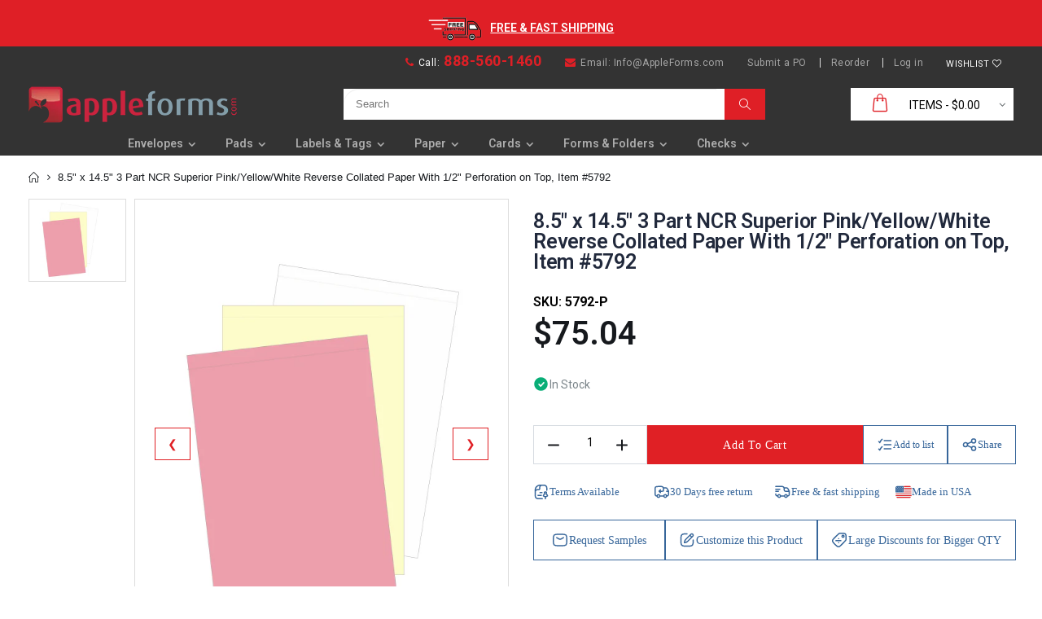

--- FILE ---
content_type: text/html; charset=utf-8
request_url: https://appleforms.com/products/copy-of-8-5-x-14-5-2-part-ncr-paper-with-1-2-perf-on-top
body_size: 92204
content:
<!doctype html>
<!--[if IE 8]> <html class="no-js lt-ie9" lang="en"> <![endif]-->
<!--[if IE 9 ]> <html class="ie9 no-js"> <![endif]-->
<!-- [if (gt IE 9)|!(IE)]><! -->
<html class="no-js">
  <!-- <![endif] -->
  <head>
    <meta name="google-site-verification" content="rpuuZLbT_5VAxA73U4zdpGI-xJMFE0ApJFjRtKAZmAI">
    
      <script src="https://form.jotform.com/static/feedback2.js" type="text/javascript"></script>
      <script type="text/javascript">
        var JFL_220715319754457 = new JotformFeedback({ formId: '220715319754457', base: 'https://form.jotform.com/', windowTitle: 'AppleForms - Request Samples Inquiry ', background: '#FFA500', fontColor: '#FFFFFF', type: '1', height: 750, width: 450, openOnLoad: false });
      </script>
      <script type="text/javascript">
        var JFL_220715142249450 = new JotformFeedback({ formId: '220715142249450', base: 'https://form.jotform.com/', windowTitle: 'AppleForms - Request Samples Inquiry ', background: '#FFA500', fontColor: '#FFFFFF', type: '1', height: 750, width: 450, openOnLoad: false });
      </script>
      <script type="text/javascript">
        var JFL_220715302600439 = new JotformFeedback({ formId: '220715302600439', base: 'https://form.jotform.com/', windowTitle: 'AppleForms - Request Samples Inquiry ', background: '#FFA500', fontColor: '#FFFFFF', type: '1', height: 750, width: 520, openOnLoad: false });
      </script>
    
    <!-- starapps_core_start -->
<!-- This code is automatically managed by StarApps Studio -->
<!-- Please contact support@starapps.studio for any help -->
<!-- File location: snippets/starapps-core.liquid -->


<script type="application/json" sa-language-info="true" data-no-instant="true">{"current_language":"en", "default_language":"en", "money_format":"${{amount}}"}</script>

    
<script type="text/javascript" src="https://assets-cdn.starapps.studio/apps/vsk/apple-forms/script-39842-1653938705.js?shop=apple-forms.myshopify.com" async></script>


<!-- VSK_PRE_APP_HIDE_CODE -->

<!-- VSK_PRE_APP_HIDE_CODE_END -->
    

<script type="text/javascript" src="https://assets-cdn.starapps.studio/apps/vsk/apple-forms/data-1653938479.js?shop=apple-forms.myshopify.com" async></script>
<!-- starapps_core_end -->


<!-- Hotjar Tracking Code for Site 5020350 (name missing) -->
<script>
    (function(h,o,t,j,a,r){
        h.hj=h.hj||function(){(h.hj.q=h.hj.q||[]).push(arguments)};
        h._hjSettings={hjid:5020350,hjsv:6};
        a=o.getElementsByTagName('head')[0];
        r=o.createElement('script');r.async=1;
        r.src=t+h._hjSettings.hjid+j+h._hjSettings.hjsv;
        a.appendChild(r);
    })(window,document,'https://static.hotjar.com/c/hotjar-','.js?sv=');
</script>

    
    <!-- Added by AVADA SEO Suite -->
    





<meta name="twitter:image" content="http://appleforms.com/cdn/shop/files/5792.jpg?v=1726490674">
    




    <!-- /Added by AVADA SEO Suite -->
    <meta name="google-site-verification" content="axyB_y6bX6ujbINfURm-2X8j28mnEcYc5h0apOIrebw">
    <!-- Google tag (gtag.js) -->
    <script async src="https://www.googletagmanager.com/gtag/js?id=AW-962491385"></script>
    <script>
      window.dataLayer = window.dataLayer || [];
      function gtag(){dataLayer.push(arguments);}
      gtag('js', new Date());

      gtag('config', 'AW-962491385');
    </script>
    <!-- Basic page needs ================================================== -->
    <meta charset="utf-8">
    <meta http-equiv="Content-Type" content="text/html; charset=utf-8">
    <link rel="shortcut icon" href="//appleforms.com/cdn/shop/t/22/assets/favicon.ico?v=181625776554737563781762134075" type="image/png">
    
      <title>
        8.5&quot; x 14.5&quot; 3 Part NCR Superior Pink/Yellow/White Reverse Collated Pa
        -
        Apple Forms
      </title>
    

    
      <meta name="description" content="8.5&quot; x 14.5&quot; 3 Part Reverse NCR - Top Perforated Designed to print your own receipts Pink - Canary - White 500 sheets per ream / 167 Sets">
    

    <!-- Helpers ================================================== -->
    <!-- /snippets/social-meta-tags.liquid -->


  <meta property="og:type" content="product">
  <meta property="og:title" content="8.5&quot; x 14.5&quot; 3 Part NCR Superior Pink/Yellow/White Reverse Collated Paper With 1/2&quot; Perforation on Top, Item #5792">
  
  <meta property="og:image" content="http://appleforms.com/cdn/shop/files/5792_grande.jpg?v=1726490674">
  <meta property="og:image:secure_url" content="https://appleforms.com/cdn/shop/files/5792_grande.jpg?v=1726490674">
  
 <meta property="og:price:amount" content="75.04">
  <meta property="og:price:currency" content="USD">


  <meta property="og:description" content="8.5&quot; x 14.5&quot; 3 Part Reverse NCR - Top Perforated Designed to print your own receipts Pink - Canary - White 500 sheets per ream / 167 Sets">

  <meta property="og:url" content="https://appleforms.com/products/copy-of-8-5-x-14-5-2-part-ncr-paper-with-1-2-perf-on-top">
  <meta property="og:site_name" content="Apple Forms">





<meta name="twitter:card" content="summary">

  <meta name="twitter:title" content="8.5" x 14.5" 3 Part NCR Superior Pink/Yellow/White Reverse Collated Paper With 1/2" Perforation on Top, Item #5792">
  <meta name="twitter:description" content="







8.5&quot; x 14.5&quot; 3 Part Reverse NCR - Top Perforated
Designed to print your own receipts
Pink - Canary - White
500 sheets per ream / 167 Sets














">
  <meta name="twitter:image" content="https://appleforms.com/cdn/shop/files/5792_medium.jpg?v=1726490674">
  <meta name="twitter:image:width" content="240">
  <meta name="twitter:image:height" content="240">


    <link rel="canonical" href="https://appleforms.com/products/copy-of-8-5-x-14-5-2-part-ncr-paper-with-1-2-perf-on-top">
    
      <meta name="viewport" content="width=device-width, initial-scale=1, minimum-scale=1, maximum-scale=1">
    
    <meta name="theme-color" content="">
    <link href="//appleforms.com/cdn/shop/t/22/assets/bootstrap.min.css?v=58221731202380851321762134068" rel="stylesheet" type="text/css" media="all" />
    
    <!-- CSS ==================================================+ -->

    <link href="//appleforms.com/cdn/shop/t/22/assets/porto-icon.css?v=49985406912190436601762134138" rel="stylesheet" type="text/css" media="all" />
    <link href="//appleforms.com/cdn/shop/t/22/assets/font-awesome.min.css?v=55584660431705360781762134077" rel="stylesheet" type="text/css" media="all" />
    <link href="//appleforms.com/cdn/shop/t/22/assets/owl.carousel.min.css?v=106405612012531233011762134135" rel="stylesheet" type="text/css" media="all" />
    <link href="//appleforms.com/cdn/shop/t/22/assets/effect.css?v=153722677183014820831762134073" rel="stylesheet" type="text/css" media="all" />
    <link href="//appleforms.com/cdn/shop/t/22/assets/ultramegamenu.css?v=33467698333256212981762134155" rel="stylesheet" type="text/css" media="all" />
    <link href="//appleforms.com/cdn/shop/t/22/assets/magnific-popup.css?v=11852046022619003361762134125" rel="stylesheet" type="text/css" media="all" />
    <link href="//appleforms.com/cdn/shop/t/22/assets/styles.scss.css?v=88337318019932437991766557705" rel="stylesheet" type="text/css" media="all" />
    <link href="//appleforms.com/cdn/shop/t/22/assets/responsive.css?v=50455461580122229931762144029" rel="stylesheet" type="text/css" media="all" />

    
      <link href="//appleforms.com/cdn/shop/t/22/assets/jquery.fancybox.css?v=89610375720255671161762134114" rel="stylesheet" type="text/css" media="all" />
      
    
    <link href="//appleforms.com/cdn/shop/t/22/assets/animate.css?v=141941548326680370661762134043" rel="stylesheet" type="text/css" media="all" />
    
    <link href="//appleforms.com/cdn/shop/t/22/assets/color-config.scss.css?v=162605883365374224171766557706" rel="stylesheet" type="text/css" media="all" />
    
      <link href="//appleforms.com/cdn/shop/t/22/assets/new-style.css?v=105661509933470007191766397649" rel="stylesheet" type="text/css" media="all" />
    
    
    
    
    <link href="//appleforms.com/cdn/shop/t/22/assets/disable_border_radius.scss.css?v=133045658483405296151762134177" rel="stylesheet" type="text/css" media="all" />
    <!-- Header hook for plugins ================================================== -->

    <script>window.performance && window.performance.mark && window.performance.mark('shopify.content_for_header.start');</script><meta id="shopify-digital-wallet" name="shopify-digital-wallet" content="/47216459943/digital_wallets/dialog">
<meta name="shopify-checkout-api-token" content="ca175e520df82031cab9f8093139145e">
<meta id="in-context-paypal-metadata" data-shop-id="47216459943" data-venmo-supported="false" data-environment="production" data-locale="en_US" data-paypal-v4="true" data-currency="USD">
<link rel="alternate" type="application/json+oembed" href="https://appleforms.com/products/copy-of-8-5-x-14-5-2-part-ncr-paper-with-1-2-perf-on-top.oembed">
<script async="async" src="/checkouts/internal/preloads.js?locale=en-US"></script>
<script id="shopify-features" type="application/json">{"accessToken":"ca175e520df82031cab9f8093139145e","betas":["rich-media-storefront-analytics"],"domain":"appleforms.com","predictiveSearch":true,"shopId":47216459943,"locale":"en"}</script>
<script>var Shopify = Shopify || {};
Shopify.shop = "apple-forms.myshopify.com";
Shopify.locale = "en";
Shopify.currency = {"active":"USD","rate":"1.0"};
Shopify.country = "US";
Shopify.theme = {"name":"apple-form Solo Dev","id":148833796263,"schema_name":"Porto","schema_version":"2.1","theme_store_id":null,"role":"main"};
Shopify.theme.handle = "null";
Shopify.theme.style = {"id":null,"handle":null};
Shopify.cdnHost = "appleforms.com/cdn";
Shopify.routes = Shopify.routes || {};
Shopify.routes.root = "/";</script>
<script type="module">!function(o){(o.Shopify=o.Shopify||{}).modules=!0}(window);</script>
<script>!function(o){function n(){var o=[];function n(){o.push(Array.prototype.slice.apply(arguments))}return n.q=o,n}var t=o.Shopify=o.Shopify||{};t.loadFeatures=n(),t.autoloadFeatures=n()}(window);</script>
<script id="shop-js-analytics" type="application/json">{"pageType":"product"}</script>
<script defer="defer" async type="module" src="//appleforms.com/cdn/shopifycloud/shop-js/modules/v2/client.init-shop-cart-sync_C5BV16lS.en.esm.js"></script>
<script defer="defer" async type="module" src="//appleforms.com/cdn/shopifycloud/shop-js/modules/v2/chunk.common_CygWptCX.esm.js"></script>
<script type="module">
  await import("//appleforms.com/cdn/shopifycloud/shop-js/modules/v2/client.init-shop-cart-sync_C5BV16lS.en.esm.js");
await import("//appleforms.com/cdn/shopifycloud/shop-js/modules/v2/chunk.common_CygWptCX.esm.js");

  window.Shopify.SignInWithShop?.initShopCartSync?.({"fedCMEnabled":true,"windoidEnabled":true});

</script>
<script>(function() {
  var isLoaded = false;
  function asyncLoad() {
    if (isLoaded) return;
    isLoaded = true;
    var urls = ["https:\/\/rio.pwztag.com\/rio.js?shop=apple-forms.myshopify.com","https:\/\/cdn.doofinder.com\/shopify\/doofinder-installed.js?shop=apple-forms.myshopify.com","https:\/\/dr4qe3ddw9y32.cloudfront.net\/awin-shopify-integration-code.js?aid=117235\u0026v=shopifyApp_5.2.3\u0026ts=1750364555681\u0026shop=apple-forms.myshopify.com"];
    for (var i = 0; i < urls.length; i++) {
      var s = document.createElement('script');
      s.type = 'text/javascript';
      s.async = true;
      s.src = urls[i];
      var x = document.getElementsByTagName('script')[0];
      x.parentNode.insertBefore(s, x);
    }
  };
  if(window.attachEvent) {
    window.attachEvent('onload', asyncLoad);
  } else {
    window.addEventListener('load', asyncLoad, false);
  }
})();</script>
<script id="__st">var __st={"a":47216459943,"offset":-18000,"reqid":"00b974cf-3296-4c85-853d-4409ed39f762-1768731399","pageurl":"appleforms.com\/products\/copy-of-8-5-x-14-5-2-part-ncr-paper-with-1-2-perf-on-top","u":"3c62efe7abaa","p":"product","rtyp":"product","rid":7342684307623};</script>
<script>window.ShopifyPaypalV4VisibilityTracking = true;</script>
<script id="captcha-bootstrap">!function(){'use strict';const t='contact',e='account',n='new_comment',o=[[t,t],['blogs',n],['comments',n],[t,'customer']],c=[[e,'customer_login'],[e,'guest_login'],[e,'recover_customer_password'],[e,'create_customer']],r=t=>t.map((([t,e])=>`form[action*='/${t}']:not([data-nocaptcha='true']) input[name='form_type'][value='${e}']`)).join(','),a=t=>()=>t?[...document.querySelectorAll(t)].map((t=>t.form)):[];function s(){const t=[...o],e=r(t);return a(e)}const i='password',u='form_key',d=['recaptcha-v3-token','g-recaptcha-response','h-captcha-response',i],f=()=>{try{return window.sessionStorage}catch{return}},m='__shopify_v',_=t=>t.elements[u];function p(t,e,n=!1){try{const o=window.sessionStorage,c=JSON.parse(o.getItem(e)),{data:r}=function(t){const{data:e,action:n}=t;return t[m]||n?{data:e,action:n}:{data:t,action:n}}(c);for(const[e,n]of Object.entries(r))t.elements[e]&&(t.elements[e].value=n);n&&o.removeItem(e)}catch(o){console.error('form repopulation failed',{error:o})}}const l='form_type',E='cptcha';function T(t){t.dataset[E]=!0}const w=window,h=w.document,L='Shopify',v='ce_forms',y='captcha';let A=!1;((t,e)=>{const n=(g='f06e6c50-85a8-45c8-87d0-21a2b65856fe',I='https://cdn.shopify.com/shopifycloud/storefront-forms-hcaptcha/ce_storefront_forms_captcha_hcaptcha.v1.5.2.iife.js',D={infoText:'Protected by hCaptcha',privacyText:'Privacy',termsText:'Terms'},(t,e,n)=>{const o=w[L][v],c=o.bindForm;if(c)return c(t,g,e,D).then(n);var r;o.q.push([[t,g,e,D],n]),r=I,A||(h.body.append(Object.assign(h.createElement('script'),{id:'captcha-provider',async:!0,src:r})),A=!0)});var g,I,D;w[L]=w[L]||{},w[L][v]=w[L][v]||{},w[L][v].q=[],w[L][y]=w[L][y]||{},w[L][y].protect=function(t,e){n(t,void 0,e),T(t)},Object.freeze(w[L][y]),function(t,e,n,w,h,L){const[v,y,A,g]=function(t,e,n){const i=e?o:[],u=t?c:[],d=[...i,...u],f=r(d),m=r(i),_=r(d.filter((([t,e])=>n.includes(e))));return[a(f),a(m),a(_),s()]}(w,h,L),I=t=>{const e=t.target;return e instanceof HTMLFormElement?e:e&&e.form},D=t=>v().includes(t);t.addEventListener('submit',(t=>{const e=I(t);if(!e)return;const n=D(e)&&!e.dataset.hcaptchaBound&&!e.dataset.recaptchaBound,o=_(e),c=g().includes(e)&&(!o||!o.value);(n||c)&&t.preventDefault(),c&&!n&&(function(t){try{if(!f())return;!function(t){const e=f();if(!e)return;const n=_(t);if(!n)return;const o=n.value;o&&e.removeItem(o)}(t);const e=Array.from(Array(32),(()=>Math.random().toString(36)[2])).join('');!function(t,e){_(t)||t.append(Object.assign(document.createElement('input'),{type:'hidden',name:u})),t.elements[u].value=e}(t,e),function(t,e){const n=f();if(!n)return;const o=[...t.querySelectorAll(`input[type='${i}']`)].map((({name:t})=>t)),c=[...d,...o],r={};for(const[a,s]of new FormData(t).entries())c.includes(a)||(r[a]=s);n.setItem(e,JSON.stringify({[m]:1,action:t.action,data:r}))}(t,e)}catch(e){console.error('failed to persist form',e)}}(e),e.submit())}));const S=(t,e)=>{t&&!t.dataset[E]&&(n(t,e.some((e=>e===t))),T(t))};for(const o of['focusin','change'])t.addEventListener(o,(t=>{const e=I(t);D(e)&&S(e,y())}));const B=e.get('form_key'),M=e.get(l),P=B&&M;t.addEventListener('DOMContentLoaded',(()=>{const t=y();if(P)for(const e of t)e.elements[l].value===M&&p(e,B);[...new Set([...A(),...v().filter((t=>'true'===t.dataset.shopifyCaptcha))])].forEach((e=>S(e,t)))}))}(h,new URLSearchParams(w.location.search),n,t,e,['guest_login'])})(!0,!0)}();</script>
<script integrity="sha256-4kQ18oKyAcykRKYeNunJcIwy7WH5gtpwJnB7kiuLZ1E=" data-source-attribution="shopify.loadfeatures" defer="defer" src="//appleforms.com/cdn/shopifycloud/storefront/assets/storefront/load_feature-a0a9edcb.js" crossorigin="anonymous"></script>
<script data-source-attribution="shopify.dynamic_checkout.dynamic.init">var Shopify=Shopify||{};Shopify.PaymentButton=Shopify.PaymentButton||{isStorefrontPortableWallets:!0,init:function(){window.Shopify.PaymentButton.init=function(){};var t=document.createElement("script");t.src="https://appleforms.com/cdn/shopifycloud/portable-wallets/latest/portable-wallets.en.js",t.type="module",document.head.appendChild(t)}};
</script>
<script data-source-attribution="shopify.dynamic_checkout.buyer_consent">
  function portableWalletsHideBuyerConsent(e){var t=document.getElementById("shopify-buyer-consent"),n=document.getElementById("shopify-subscription-policy-button");t&&n&&(t.classList.add("hidden"),t.setAttribute("aria-hidden","true"),n.removeEventListener("click",e))}function portableWalletsShowBuyerConsent(e){var t=document.getElementById("shopify-buyer-consent"),n=document.getElementById("shopify-subscription-policy-button");t&&n&&(t.classList.remove("hidden"),t.removeAttribute("aria-hidden"),n.addEventListener("click",e))}window.Shopify?.PaymentButton&&(window.Shopify.PaymentButton.hideBuyerConsent=portableWalletsHideBuyerConsent,window.Shopify.PaymentButton.showBuyerConsent=portableWalletsShowBuyerConsent);
</script>
<script data-source-attribution="shopify.dynamic_checkout.cart.bootstrap">document.addEventListener("DOMContentLoaded",(function(){function t(){return document.querySelector("shopify-accelerated-checkout-cart, shopify-accelerated-checkout")}if(t())Shopify.PaymentButton.init();else{new MutationObserver((function(e,n){t()&&(Shopify.PaymentButton.init(),n.disconnect())})).observe(document.body,{childList:!0,subtree:!0})}}));
</script>
<link id="shopify-accelerated-checkout-styles" rel="stylesheet" media="screen" href="https://appleforms.com/cdn/shopifycloud/portable-wallets/latest/accelerated-checkout-backwards-compat.css" crossorigin="anonymous">
<style id="shopify-accelerated-checkout-cart">
        #shopify-buyer-consent {
  margin-top: 1em;
  display: inline-block;
  width: 100%;
}

#shopify-buyer-consent.hidden {
  display: none;
}

#shopify-subscription-policy-button {
  background: none;
  border: none;
  padding: 0;
  text-decoration: underline;
  font-size: inherit;
  cursor: pointer;
}

#shopify-subscription-policy-button::before {
  box-shadow: none;
}

      </style>

<script>window.performance && window.performance.mark && window.performance.mark('shopify.content_for_header.end');</script>
    <!-- /snippets/oldIE-js.liquid -->


<!--[if lt IE 9]>
<script src="//cdnjs.cloudflare.com/ajax/libs/html5shiv/3.7.2/html5shiv.min.js" type="text/javascript"></script>
<script src="//appleforms.com/cdn/shop/t/22/assets/respond.min.js?v=52248677837542619231762134144" type="text/javascript"></script>
<link href="//appleforms.com/cdn/shop/t/22/assets/respond-proxy.html" id="respond-proxy" rel="respond-proxy" />
<link href="//appleforms.com/search?q=1fdc7ee54946406a41113867b9e007b0" id="respond-redirect" rel="respond-redirect" />
<script src="//appleforms.com/search?q=1fdc7ee54946406a41113867b9e007b0" type="text/javascript"></script>
<![endif]-->



    <script src="//appleforms.com/cdn/shop/t/22/assets/vendor.js?v=113621509916466055761762134155" type="text/javascript"></script>
    <script src="//appleforms.com/cdn/shop/t/22/assets/bootstrap.min.js?v=135618559580299884151762134068" type="text/javascript"></script>
    
    
      <link
        href="//fonts.googleapis.com/css?family=Roboto:300italic,400italic,600italic,700italic,800italic,700,300,600,800,400&amp;subset=cyrillic-ext,greek-ext,latin,latin-ext,cyrillic,greek,vietnamese"
        rel="stylesheet"
        type="text/css"
      >
    
    
      <link
        href="//fonts.googleapis.com/css?family=Roboto:300italic,400italic,600italic,700italic,800italic,700,300,600,800,400&amp;subset=cyrillic-ext,greek-ext,latin,latin-ext,cyrillic,greek,vietnamese"
        rel="stylesheet"
        type="text/css"
      >
    
    <script type="text/javascript">
      var productsObj = {};
      var swatch_color_enable = false;
      var asset_url = '//appleforms.com/cdn/shop/t/22/assets//?v=10440';
      var money_format = '<span class="money">${{amount}}</span>';
      var multi_language = false;
    </script>
    
    <style>
      
      
      .main-container{
padding-bottom: 0px;
}
.main-section-header .links li{
border-color: #ccc;
}
.slideshow-section .slideshow .owl-nav div{
top: 42%;
}
.main-container h3.title-widget {
    line-height: 42px;
    color: #313131;
    text-transform: uppercase;
    text-align: center;
    font-size: 17px;
    font-weight: 700;
    padding-bottom: 19px;
    margin-bottom: 0;
background: none;
letter-spacing: 0;
}
.main-container .products-collection .category-products .products-grid .owl-item .item, .main-container .products-related .category-products .products-grid .owl-item .item, .main-container .blog-homepage .category-products .products-grid .owl-item .item, .main-container .products-crosssell .category-products .products-grid .owl-item .item {
    padding: 10px;
}
.custom-support i {
    text-align: center;
    color: #0088cc;
    width: auto;
    height: auto;
    border-radius: 0;
    padding-bottom: 14px;
    display: inline-block;
}
.custom-support{
padding-top: 50px !important;
    padding-bottom: 50px !important;
    background-color: #f7f7f7;
}
.custom-support .content{
margin-left: 0;
}
.custom-support .col-md-4 i{
border: 0 !important;
    float: none;
}
.custom-support .col-md-4{
text-align: center;
}
.custom-support i {
    text-align: center;
    color: #0088cc !important;
    width: auto;
    height: auto;
    border-radius: 0;
    padding-bottom: 14px;
    display: inline-block;
    font-size: 40px;
}
.custom-support .content h2 {
    margin: 0;
    font-weight: 600;
    text-transform: uppercase;
    font-size: 16px;
    color: #2b2b2d;
    line-height: 22px;
}
.custom-support .content em {
    font-weight: 300;
    font-style: normal;
    margin-bottom: 15px;
    display: block;
    color: #465157;
    font-size: 14px;
    line-height: 22px;
}
.custom-support .content p {
    font-size: 13px;
    line-height: 24px;
    color: #687176;
}
.parallax-wrapper .parallax .parallax-slider .owl-carousel .owl-stage-outer .item h2 {
    font-size: 36px;
    font-family: 'Oswald';
    font-weight: 400;
    text-transform: uppercase;
    margin-bottom: 20px;
    margin-top: 10px;
    color: #fff;
    line-height: 1;
}
.parallax-wrapper .parallax .parallax-slider .owl-carousel .owl-stage-outer .item a {
    font-size: 13px;
    font-family: 'Oswald';
    text-transform: uppercase;
    color: #fff;
    line-height: 1;
    letter-spacing: 0.05em;
    padding: 17px 33px;
    border-radius: 3px !important;
    background-color: #2b2b2d;
    box-shadow: none;
    display: inline-block;
}
.parallax-wrapper .parallax .overlay{
display: none;
}
.featured-brands .owl-carousel{
    padding: 10px 80px;
}
.featured-brands .owl-nav div {
    position: absolute;
    top: calc(50% - 15px);
    background: none;
    color: #3a3a3c;
    font-size: 22px;
    padding: 0;
    margin: 0;
}
.featured-brands .owl-nav div.owl-prev {
    left: 0;
}
.featured-brands .owl-nav div.owl-next {
    right: 0;
}
.featured-brands .owl-nav{
top: auto;
right: auto;
position: static;
}
.featured-brands{
margin-bottom: 25px;
}
.footer-wrapper .footer-middle .footer-ribbon{
z-index: 2;
}
.footer-wrapper .footer-middle .block-bottom {
    border-top: 1px solid #3d3d38;
    text-align: left;
    padding: 27px 0;
    overflow: hidden;
    margin-top: 32px;
}
.footer-wrapper .footer-middle .working span {
    text-transform: uppercase;
    font-size: 13px;
    letter-spacing: 0.005em;
    line-height: 18px;
}
.footer-wrapper .footer-middle ul.footer-list li {
    position: relative;
    padding: 6px 0;
    line-height: 1;
    display: block;
}
.footer-wrapper .footer-middle {
    padding: 24px 0;
    font-size: 13px;
    position: relative;
}
.footer-wrapper .footer-top{
padding-bottom: 0px;
}
.footer-wrapper .footer-middle ul.contact-info b {
    font-weight: 400;
    font-size: 13px;
    margin-bottom: 7px;
    display: inline-block;
}
.footer-wrapper .footer-middle ul.contact-info li p{
line-height: 1;
}
.footer-wrapper .footer-middle ul.contact-info li {
    padding: 12px 0;
}
.footer-wrapper .footer-middle ul.contact-info li:first-child {
    padding-top: 0;
}
.footer-wrapper .footer-top .input-group input {
    background-color: #fff;
    color: #686865;
    height: 48px;
    border: none;
    font-size: 14px;
    padding-left: 15px;
    float: left;
    max-width: 375px;
    width: 90%;
    border-radius: 30px 0 0 30px !important;
    padding-right: 105px;
    margin-right: 22px;
    margin-bottom: 0;
}
.footer-wrapper .footer-top .input-group button {
    float: left;
    width: 120px;
    margin-left: -120px;
    line-height: 48px;
    padding: 0 12px;
    text-transform: uppercase;
    border-radius: 0 30px 30px 0 !important;
}
.footer-wrapper .footer-top .footer-top-inner {
    border-bottom: 1px solid #3d3d38;
}
.footer_2 .input-group button{
border-left: 0;
}
.header-container.type21 .main-nav .main-top-nav{
border-radius: 0;
}
.header-container .search-area .form-search{
border-radius: 20px !important;
}
.homepage-bar{
border-top: 0;
}
.homepage-bar [class^="col-md-"]{
border-left: 0;
}
.homepage-bar .col-md-4 .text-area h3 {
    margin: 0;
    font-size: 14px;
    font-weight: 600;
    line-height: 19px;
}
.owl-dots {
    top: auto;
    bottom: -35px;
    left: 5px;
    position: absolute;
    right: 5px;
    text-align: center;
    margin: 0;
}
.owl-dots .owl-dot span {
    width: 11px;
    height: 3px;
    background: #a0a09f;
    margin: 5px 7px;
    border-radius: 20px !important;
    display: block;
}
.box_product{
padding-bottom: 60px;
}
.header-container .search-area .form-search input{
border-radius: 20px 0 0 20px !important;
}
.main-container .products-related h3.title-widget {
    background: none;
    font-size: 18px;
 font-weight: 600;
    padding-bottom: 10px;
    text-transform: uppercase;
    text-align: left;
    color: #302e2a;
    line-height: initial;
}
.main-container .products-related {
    margin-bottom: 0;
    margin-top: 50px;
    position: relative;
    padding-top: 0;
    background-color: #f4f4f4;
    padding: 60px 0 45px;
}
.main-container h3.title-widget span.inner{
background: none;
}
.banner_grid .row {margin: 0 -15px !important;}
.banner_grid [class^="col-sm-"]{
padding-left: 15px !important;
padding-right: 15px !important;
padding-bottom: 0 !important;
}
.banner_grid{
padding: 34px 0px !important;
}
.product-view .product-shop .actions a.link-wishlist, .product-view .product-shop .actions a.link-compare { 
    width: 43px;
    height: 43px;
    line-height: 41px;
}
.product-view .product-shop .middle-product-detail .product-type-data .price-box .price{
font-family: 'Oswald';
}
.product-view .product-shop .actions .add-to-links li a.link-wishlist{
background: none;
}
.template-product .product-view .add-to-links .link-wishlist i:before {
    content: '\e889';
}
.html_sidebar h5 {
    font-family: 'Open Sans' !important;
    font-weight: 600 !important;
    font-size: 14px !important;
    color: #7a7d82 !important;
    letter-spacing: 0.022em;
    padding: 0 20px;
}
.main-container .main-wrapper{
padding-bottom: 80px;
}
.template-index .main-container .main-wrapper, .template-product .main-container .main-wrapper{
padding-bottom: 0;
}
.main-container .pagenav-wrap .pagination .pagination-page li a:hover{
background: transparent;
    color: inherit;
    border-color: #ccc;
}
.main-container .pagenav-wrap .pagination .pagination-page li.active span{
background: transparent;
    color: inherit;
}
.pagination-page li.text i.icon-right-dir:before{
    content: '\e81a';
}
.main-container .pagenav-wrap .pagination .pagination-page li.text a:hover, .main-container .pagenav-wrap .pagination-search .pagination-page li.text a:hover{
    color: inherit;
}
.product-view .product-options-bottom {
    border-bottom: 1px solid #ebebeb;
}
.template-blog .blog-wrapper .owl-dots{
    bottom: 0;
}
.owl-dots .owl-dot.active span{
    background-color: #2b2b2d;
}
.featured-brands .owl-nav i{
    color: #3a3a3c;
}
.featured-brands .owl-nav i.icon-chevron-left:before{
    content: "\e829";
}
.featured-brands .owl-nav i.icon-chevron-right:before{
    content: "\e828";
}
.footer-wrapper .footer-top .input-group button:hover{
    opacity: 1;
}
.main-container .main-breadcrumbs{
margin-top: -15px;
}
      @media(max-width: 767px){
.homepage-bar [class^="col-md-"]{
text-align: left;
}
.sticky-product .sticky-detail{
width: 70%;
}
.header-container.type21 .mini-cart .icon-cart-header:after{
right: 10px;
}
.banner_grid [class^="col-sm-"]{
width: 100%;
margin-bottom: 15px !important;
}
}
@media(min-width: 768px){
.footer-wrapper .footer-middle ul.footer-list .item {
width: 50%;
}
}
@media(max-width: 991px){
.header-container.type21 .search-area .search-icon{
font-size: 19px;
}
.header-container.type21 .mini-cart{
margin-left: 0;
}
}
    </style>

    <!-- begin-boost-pfs-filter-css -->
    <link rel="preload stylesheet" href="//appleforms.com/cdn/shop/t/22/assets/boost-pfs-instant-search.css?v=108646394650846008551762134177" as="style"><link href="//appleforms.com/cdn/shop/t/22/assets/boost-pfs-custom.css?v=169977814158014457531762134177" rel="stylesheet" type="text/css" media="all" />
<style data-id="boost-pfs-style">
    .boost-pfs-filter-option-title-text {color: rgba(223,31,38,1);font-weight: 600;text-transform: capitalize;}

   .boost-pfs-filter-tree-v .boost-pfs-filter-option-title-text:before {border-top-color: rgba(223,31,38,1);}
    .boost-pfs-filter-tree-v .boost-pfs-filter-option.boost-pfs-filter-option-collapsed .boost-pfs-filter-option-title-text:before {border-bottom-color: rgba(223,31,38,1);}
    .boost-pfs-filter-tree-h .boost-pfs-filter-option-title-heading:before {border-right-color: rgba(223,31,38,1);
        border-bottom-color: rgba(223,31,38,1);}

    .boost-pfs-filter-refine-by .boost-pfs-filter-option-title h3 {color: rgba(0,0,0,1);}

    .boost-pfs-filter-option-content .boost-pfs-filter-option-item-list .boost-pfs-filter-option-item button,
    .boost-pfs-filter-option-content .boost-pfs-filter-option-item-list .boost-pfs-filter-option-item .boost-pfs-filter-button,
    .boost-pfs-filter-option-range-amount input,
    .boost-pfs-filter-tree-v .boost-pfs-filter-refine-by .boost-pfs-filter-refine-by-items .refine-by-item,
    .boost-pfs-filter-refine-by-wrapper-v .boost-pfs-filter-refine-by .boost-pfs-filter-refine-by-items .refine-by-item,
    .boost-pfs-filter-refine-by .boost-pfs-filter-option-title,
    .boost-pfs-filter-refine-by .boost-pfs-filter-refine-by-items .refine-by-item>a,
    .boost-pfs-filter-refine-by>span,
    .boost-pfs-filter-clear,
    .boost-pfs-filter-clear-all{color: rgba(0,0,0,1);}
    .boost-pfs-filter-tree-h .boost-pfs-filter-pc .boost-pfs-filter-refine-by-items .refine-by-item .boost-pfs-filter-clear .refine-by-type,
    .boost-pfs-filter-refine-by-wrapper-h .boost-pfs-filter-pc .boost-pfs-filter-refine-by-items .refine-by-item .boost-pfs-filter-clear .refine-by-type {color: rgba(0,0,0,1);}

    .boost-pfs-filter-option-multi-level-collections .boost-pfs-filter-option-multi-level-list .boost-pfs-filter-option-item .boost-pfs-filter-button-arrow .boost-pfs-arrow:before,
    .boost-pfs-filter-option-multi-level-tag .boost-pfs-filter-option-multi-level-list .boost-pfs-filter-option-item .boost-pfs-filter-button-arrow .boost-pfs-arrow:before {border-right: 1px solid rgba(0,0,0,1);
        border-bottom: 1px solid rgba(0,0,0,1);}

    .boost-pfs-filter-refine-by-wrapper-v .boost-pfs-filter-refine-by .boost-pfs-filter-refine-by-items .refine-by-item .boost-pfs-filter-clear:after,
    .boost-pfs-filter-refine-by-wrapper-v .boost-pfs-filter-refine-by .boost-pfs-filter-refine-by-items .refine-by-item .boost-pfs-filter-clear:before,
    .boost-pfs-filter-tree-v .boost-pfs-filter-refine-by .boost-pfs-filter-refine-by-items .refine-by-item .boost-pfs-filter-clear:after,
    .boost-pfs-filter-tree-v .boost-pfs-filter-refine-by .boost-pfs-filter-refine-by-items .refine-by-item .boost-pfs-filter-clear:before,
    .boost-pfs-filter-refine-by-wrapper-h .boost-pfs-filter-pc .boost-pfs-filter-refine-by-items .refine-by-item .boost-pfs-filter-clear:after,
    .boost-pfs-filter-refine-by-wrapper-h .boost-pfs-filter-pc .boost-pfs-filter-refine-by-items .refine-by-item .boost-pfs-filter-clear:before,
    .boost-pfs-filter-tree-h .boost-pfs-filter-pc .boost-pfs-filter-refine-by-items .refine-by-item .boost-pfs-filter-clear:after,
    .boost-pfs-filter-tree-h .boost-pfs-filter-pc .boost-pfs-filter-refine-by-items .refine-by-item .boost-pfs-filter-clear:before {border-top-color: rgba(0,0,0,1);}
    .boost-pfs-filter-option-range-slider .noUi-value-horizontal {color: rgba(0,0,0,1);}

    .boost-pfs-filter-tree-mobile-button button,
    .boost-pfs-filter-top-sorting-mobile button {background: rgba(223,31,38,1) !important;}
    .boost-pfs-filter-top-sorting-mobile button>span:after {}
  </style>
    <!-- end-boost-pfs-filter-css -->

    

<script>
  /*
  var __productWizRioProduct = {"id":7342684307623,"title":"8.5\" x 14.5\" 3 Part NCR Superior Pink\/Yellow\/White Reverse Collated Paper With 1\/2\" Perforation on Top, Item #5792","handle":"copy-of-8-5-x-14-5-2-part-ncr-paper-with-1-2-perf-on-top","description":"\u003cdiv class=\"col-sm-9\" data-mce-fragment=\"1\"\u003e\n\u003cdiv class=\"product-view product\" data-mce-fragment=\"1\"\u003e\n\u003cdiv class=\"product-collateral\" data-mce-fragment=\"1\"\u003e\n\u003cdiv class=\"product-description rte\" data-mce-fragment=\"1\" itemprop=\"description\"\u003e\n\u003cdiv class=\"product-tabs horizontal  col-sm-12\" data-mce-fragment=\"1\"\u003e\n\u003cdiv id=\"product_tabs_description\" class=\"tab-content in active first collapse in\" data-mce-fragment=\"1\"\u003e\n\u003cdiv class=\"product-tabs-content-inner clearfix\" data-mce-fragment=\"1\"\u003e\n\u003cul data-mce-fragment=\"1\"\u003e\n\u003cli data-mce-fragment=\"1\"\u003e8.5\" x 14.5\" 3 Part Reverse NCR - Top Perforated\u003c\/li\u003e\n\u003cli data-mce-fragment=\"1\"\u003eDesigned to print your own receipts\u003c\/li\u003e\n\u003cli data-mce-fragment=\"1\"\u003ePink - Canary - White\u003c\/li\u003e\n\u003cli data-mce-fragment=\"1\"\u003e500 sheets per ream \/ 167 Sets\u003c\/li\u003e\n\u003c\/ul\u003e\n\u003c\/div\u003e\n\u003c\/div\u003e\n\u003c\/div\u003e\n\u003c\/div\u003e\n\u003c\/div\u003e\n\u003c\/div\u003e\n\u003c\/div\u003e\n\u003cdiv class=\"col-sm-3 sidebar-product\" data-mce-fragment=\"1\"\u003e\n\u003cdiv class=\"custom-block custom-block-1\" data-mce-fragment=\"1\"\u003e\n\u003cdiv data-mce-fragment=\"1\"\u003e\u003c\/div\u003e\n\u003c\/div\u003e\n\u003c\/div\u003e\n\u003cbr\u003e\n\u003cul\u003e\u003c\/ul\u003e","published_at":"2022-05-18T16:09:46-04:00","created_at":"2022-05-18T16:07:21-04:00","vendor":"apple-forms","type":"Office Product","tags":["Laser NCR Paper","sku: 5792-P"],"price":7504,"price_min":7504,"price_max":7504,"available":true,"price_varies":false,"compare_at_price":null,"compare_at_price_min":0,"compare_at_price_max":0,"compare_at_price_varies":false,"variants":[{"id":42447273033895,"title":"Default Title","option1":"Default Title","option2":null,"option3":null,"sku":"5794","requires_shipping":true,"taxable":true,"featured_image":null,"available":true,"name":"8.5\" x 14.5\" 3 Part NCR Superior Pink\/Yellow\/White Reverse Collated Paper With 1\/2\" Perforation on Top, Item #5792","public_title":null,"options":["Default Title"],"price":7504,"weight":2722,"compare_at_price":null,"inventory_management":null,"barcode":"","requires_selling_plan":false,"selling_plan_allocations":[{"price_adjustments":[{"position":1,"price":6904}],"price":6904,"compare_at_price":7504,"per_delivery_price":6904,"selling_plan_id":2936635559,"selling_plan_group_id":"ad4df18e4bc40ac3863dff68a8ea910c99cc2f76"},{"price_adjustments":[{"position":1,"price":6904}],"price":6904,"compare_at_price":7504,"per_delivery_price":6904,"selling_plan_id":2950234279,"selling_plan_group_id":"ad4df18e4bc40ac3863dff68a8ea910c99cc2f76"},{"price_adjustments":[{"position":1,"price":6904}],"price":6904,"compare_at_price":7504,"per_delivery_price":6904,"selling_plan_id":2950267047,"selling_plan_group_id":"ad4df18e4bc40ac3863dff68a8ea910c99cc2f76"},{"price_adjustments":[{"position":1,"price":6904}],"price":6904,"compare_at_price":7504,"per_delivery_price":6904,"selling_plan_id":2953871527,"selling_plan_group_id":"ad4df18e4bc40ac3863dff68a8ea910c99cc2f76"},{"price_adjustments":[{"position":1,"price":6904}],"price":6904,"compare_at_price":7504,"per_delivery_price":6904,"selling_plan_id":2953904295,"selling_plan_group_id":"ad4df18e4bc40ac3863dff68a8ea910c99cc2f76"},{"price_adjustments":[{"position":1,"price":6904}],"price":6904,"compare_at_price":7504,"per_delivery_price":6904,"selling_plan_id":2953937063,"selling_plan_group_id":"ad4df18e4bc40ac3863dff68a8ea910c99cc2f76"}]}],"images":["\/\/appleforms.com\/cdn\/shop\/files\/5792.jpg?v=1726490674"],"featured_image":"\/\/appleforms.com\/cdn\/shop\/files\/5792.jpg?v=1726490674","options":["Title"],"media":[{"alt":null,"id":29915651145895,"position":1,"preview_image":{"aspect_ratio":1.0,"height":600,"width":600,"src":"\/\/appleforms.com\/cdn\/shop\/files\/5792.jpg?v=1726490674"},"aspect_ratio":1.0,"height":600,"media_type":"image","src":"\/\/appleforms.com\/cdn\/shop\/files\/5792.jpg?v=1726490674","width":600}],"requires_selling_plan":false,"selling_plan_groups":[{"id":"ad4df18e4bc40ac3863dff68a8ea910c99cc2f76","name":"Subscription Plan Name","options":[{"name":"Delivery every","position":1,"values":["1MONTH1MONTHMIN_CYCLES=NULLMAX_CYCLES=NULLtrue-8.0-PERCENTAGEfalse1 Month Subscription","2MONTH2MONTHMIN_CYCLES=NULLMAX_CYCLES=NULLtrue-8.0-PERCENTAGEfalse2 Month Subscription","3MONTH3MONTHMIN_CYCLES=NULLMAX_CYCLES=NULLtrue-8.0-PERCENTAGEfalse3 Month Subscription","4MONTH4MONTHMIN_CYCLES=NULLMAX_CYCLES=NULLtrue-8.0-PERCENTAGEfalse4 Monthly Subscription","5MONTH5MONTHMIN_CYCLES=NULLMAX_CYCLES=NULLtrue-8.0-PERCENTAGEfalse5 Monthly Subscription","6MONTH6MONTHMIN_CYCLES=NULLMAX_CYCLES=NULLtrue-8.0-PERCENTAGEfalse6 Monthly Subscription"]}],"selling_plans":[{"id":2936635559,"name":"1 Month Subscription","description":"","options":[{"name":"Delivery every","position":1,"value":"1MONTH1MONTHMIN_CYCLES=NULLMAX_CYCLES=NULLtrue-8.0-PERCENTAGEfalse1 Month Subscription"}],"recurring_deliveries":true,"price_adjustments":[{"order_count":null,"position":1,"value_type":"percentage","value":8}],"checkout_charge":{"value_type":"percentage","value":100}},{"id":2950234279,"name":"2 Month Subscription","description":"","options":[{"name":"Delivery every","position":1,"value":"2MONTH2MONTHMIN_CYCLES=NULLMAX_CYCLES=NULLtrue-8.0-PERCENTAGEfalse2 Month Subscription"}],"recurring_deliveries":true,"price_adjustments":[{"order_count":null,"position":1,"value_type":"percentage","value":8}],"checkout_charge":{"value_type":"percentage","value":100}},{"id":2950267047,"name":"3 Month Subscription","description":"","options":[{"name":"Delivery every","position":1,"value":"3MONTH3MONTHMIN_CYCLES=NULLMAX_CYCLES=NULLtrue-8.0-PERCENTAGEfalse3 Month Subscription"}],"recurring_deliveries":true,"price_adjustments":[{"order_count":null,"position":1,"value_type":"percentage","value":8}],"checkout_charge":{"value_type":"percentage","value":100}},{"id":2953871527,"name":"4 Monthly Subscription","description":"","options":[{"name":"Delivery every","position":1,"value":"4MONTH4MONTHMIN_CYCLES=NULLMAX_CYCLES=NULLtrue-8.0-PERCENTAGEfalse4 Monthly Subscription"}],"recurring_deliveries":true,"price_adjustments":[{"order_count":null,"position":1,"value_type":"percentage","value":8}],"checkout_charge":{"value_type":"percentage","value":100}},{"id":2953904295,"name":"5 Monthly Subscription","description":"","options":[{"name":"Delivery every","position":1,"value":"5MONTH5MONTHMIN_CYCLES=NULLMAX_CYCLES=NULLtrue-8.0-PERCENTAGEfalse5 Monthly Subscription"}],"recurring_deliveries":true,"price_adjustments":[{"order_count":null,"position":1,"value_type":"percentage","value":8}],"checkout_charge":{"value_type":"percentage","value":100}},{"id":2953937063,"name":"6 Monthly Subscription","description":"","options":[{"name":"Delivery every","position":1,"value":"6MONTH6MONTHMIN_CYCLES=NULLMAX_CYCLES=NULLtrue-8.0-PERCENTAGEfalse6 Monthly Subscription"}],"recurring_deliveries":true,"price_adjustments":[{"order_count":null,"position":1,"value_type":"percentage","value":8}],"checkout_charge":{"value_type":"percentage","value":100}}],"app_id":"appstle"}],"content":"\u003cdiv class=\"col-sm-9\" data-mce-fragment=\"1\"\u003e\n\u003cdiv class=\"product-view product\" data-mce-fragment=\"1\"\u003e\n\u003cdiv class=\"product-collateral\" data-mce-fragment=\"1\"\u003e\n\u003cdiv class=\"product-description rte\" data-mce-fragment=\"1\" itemprop=\"description\"\u003e\n\u003cdiv class=\"product-tabs horizontal  col-sm-12\" data-mce-fragment=\"1\"\u003e\n\u003cdiv id=\"product_tabs_description\" class=\"tab-content in active first collapse in\" data-mce-fragment=\"1\"\u003e\n\u003cdiv class=\"product-tabs-content-inner clearfix\" data-mce-fragment=\"1\"\u003e\n\u003cul data-mce-fragment=\"1\"\u003e\n\u003cli data-mce-fragment=\"1\"\u003e8.5\" x 14.5\" 3 Part Reverse NCR - Top Perforated\u003c\/li\u003e\n\u003cli data-mce-fragment=\"1\"\u003eDesigned to print your own receipts\u003c\/li\u003e\n\u003cli data-mce-fragment=\"1\"\u003ePink - Canary - White\u003c\/li\u003e\n\u003cli data-mce-fragment=\"1\"\u003e500 sheets per ream \/ 167 Sets\u003c\/li\u003e\n\u003c\/ul\u003e\n\u003c\/div\u003e\n\u003c\/div\u003e\n\u003c\/div\u003e\n\u003c\/div\u003e\n\u003c\/div\u003e\n\u003c\/div\u003e\n\u003c\/div\u003e\n\u003cdiv class=\"col-sm-3 sidebar-product\" data-mce-fragment=\"1\"\u003e\n\u003cdiv class=\"custom-block custom-block-1\" data-mce-fragment=\"1\"\u003e\n\u003cdiv data-mce-fragment=\"1\"\u003e\u003c\/div\u003e\n\u003c\/div\u003e\n\u003c\/div\u003e\n\u003cbr\u003e\n\u003cul\u003e\u003c\/ul\u003e"};
  if (typeof __productWizRioProduct === 'object' && __productWizRioProduct !== null) {
    __productWizRioProduct.options = [{"name":"Title","position":1,"values":["Default Title"]}];
  }
  var __productWizRioHasOnlyDefaultVariant = true;
  var __productWizRioAssets = null;
  if (typeof __productWizRioAssets === 'string') {
    __productWizRioAssets = JSON.parse(__productWizRioAssets);
  }
  var __productWizRioVariantImages = null;
  var __productWizRioProductOptions = null;
  var __productWizRioProductOptionsSettings = null;
  var __productWizRioShop = {"disabled":false};
  var __productWizRioProductOptionsShop = {"disabled":false};
  var __productWizRioProductGallery = {"disabled":true};
  var __productWizRio = {};
  var __productWizRioOptions = {};
  __productWizRio.moneyFormat = "${{amount}}";
  __productWizRio.moneyFormatWithCurrency = "${{amount}}";
  /*rio-start*/
  __productWizRio.theme = 'porto-apple-forms.myshopify.com';
  (function() {
    function insertGalleryPlaceholder(e,t){try{var i=__productWizRio.config["breakpoint"];const s="string"==typeof i&&window.matchMedia(`(min-width:${i})`).matches,c=__productWizRio.config[s?"desktop":"mobile"]["vertical"];var o=(()=>{const t=e=>{e=("model"===e.media_type?e.preview_image:e).aspect_ratio;return 1/("number"==typeof e?e:1)};var i=new URL(document.location).searchParams.get("variant")||null;const o=(e=>{const{productRio:t,product:i}=__productWizRio;let o=e;if("string"==typeof o&&(i.variants.find(e=>""+e.id===o)||(o=null)),"string"!=typeof o&&(n=i.variants.find(e=>e.available),o=n?""+n.id:""+i.variants[0].id),!Array.isArray(t)){var l=0<i.media.length?i.media[0]:null,n=i.variants.find(e=>""+e.id===o);if(n){const r=n.featured_media?n.featured_media.id:null;if(r){n=i.media.find(e=>e.id===r);if(n)return n}}return l}{const a=t.find(e=>e.id===o);if(a&&Array.isArray(a.media)&&0<a.media.length)if(c){const d=[];if(a.media.forEach(t=>{var e=i.media.find(e=>""+e.id===t);e&&d.push(e)}),0<d.length)return d}else{const s=a.media[0];l=i.media.find(e=>""+e.id===s);if(l)return l}}return null})(i);if(Array.isArray(o)){i=o.map(e=>t(e));let e=1;return 0<i.length&&(i=Math.max(...i),Number.isFinite(i)&&(e=i)),(100*e).toFixed(3)+"%"}return o?(100*t(o)).toFixed(3)+"%":null})();if("string"!=typeof o)return void console.log("Rio: Gallery placeholder gallery ratio could not be found. Bailing out.");var l=(e=>{var t=__productWizRio.config[s?"desktop":"mobile"]["thumbnails"];if("object"==typeof t){var{orientation:i,container:o,thumbnailWidth:t}=t;if("left"===i||"right"===i){e=Number.parseFloat(e);if(Number.isFinite(e)){e=e/100;if("number"==typeof o){const l=100*o*e;return l.toFixed(3)+"%"}if("number"==typeof t)return t*e+"px"}}}return null})(o),n="string"==typeof l?`calc(${o} - ${l})`:o,r=(()=>{const e=__productWizRio.config[s?"desktop":"mobile"]["maxHeight"];return"string"==typeof e&&e.endsWith("px")&&!c?e:null})(),a="string"==typeof r?`min(${n}, ${r})`:n;const p=document.createElement("div");p.style.display="block",p.style.marginTop="-50px",p.style.pointerEvents="none",p.style.paddingBottom=`calc(${a} + 100px)`,console.log("Rio: Gallery placeholder scale: "+p.style.paddingBottom),p.style.boxSizing="border-box",e.appendChild(p);const g=()=>{p.style.position="absolute",p.style.top=0,p.style.zIndex=-2147483647};document.addEventListener("DOMContentLoaded",()=>{try{0===p.clientHeight&&(console.log("Rio: Gallery placeholder height is 0"),g());var e=`${0===p.clientHeight?window.innerHeight:p.clientHeight}px`;p.style.paddingBottom=null,p.style.overflow="hidden",p.style.height=e,console.log("Rio: Gallery placeholder height: "+p.style.height);const i=document.createElement("span");i.style.whiteSpace="normal",i.style.wordBreak="break-all",i.style.fontSize="20px",i.style.lineHeight=0,i.style.userSelect="none";let t="";for(let e=0;e<1e4;e+=1)t+="  ";i.innerText=t,p.appendChild(i)}catch(e){console.log("Rio: failed to insert gallery placeholder (2)"),console.log(e)}});const u=new MutationObserver(()=>{try{u.disconnect(),console.log("Rio: rio-media-gallery inflated"),g()}catch(e){console.log("Rio: failed to insert gallery placeholder (3)"),console.log(e)}});var d={childList:!0,subtree:!0};u.observe(t,d),window.addEventListener("load",()=>{try{e.removeChild(p)}catch(e){console.log("Rio: failed to remove gallery placeholder"),console.log(e)}})}catch(e){console.log("Rio: failed to insert gallery placeholder"),console.log(e)}}
    __productWizRio.renderQueue = [];

__productWizRio.queueRender = (...params) => {
  __productWizRio.renderQueue.push(params);

  if (typeof __productWizRio.processRenderQueue === 'function') {
    __productWizRio.processRenderQueue();
  }
};

__productWizRioOptions.renderQueue = [];

__productWizRioOptions.queueRender = (...params) => {
  __productWizRioOptions.renderQueue.push(params);

  if (typeof __productWizRioOptions.processRenderQueue === 'function') {
    __productWizRioOptions.processRenderQueue();
  }
};

const delayMs = t => new Promise(resolve => setTimeout(resolve, t));

function debugLog(...x) {
  console.log(...x);
}

function injectRioMediaGalleryDiv(newAddedNode, classNames) {
  const breakpoint = Number.parseInt(__productWizRio.config.breakpoint, 10);
  const newClassNames = `rio-media-gallery ${classNames || ''}`;

  if (window.innerWidth < breakpoint) {
    const gallery = document.createElement('div');
    gallery.className = newClassNames;
    gallery.style.width = '100%';
    newAddedNode.style.position = 'relative';
    newAddedNode.appendChild(gallery);
    insertGalleryPlaceholder(newAddedNode, gallery);
    return gallery;
  }

  newAddedNode.className += ` ${newClassNames}`;
  return newAddedNode;
}

function insertRioOptionsTitleStyle(style) {
  let str = '';

  for (const key of Object.keys(style)) {
    str += `${key}:${style[key]};`;
  }

  const styleElem = document.createElement('style');
  styleElem.textContent = `.rio-product-option-title{${str}}`;
  document.head.appendChild(styleElem);
}

function getComputedStyle(selectorStr, props) {
  return new Promise(resolve => {
    const func = () => {
      if (typeof selectorStr !== 'string' || !Array.isArray(props)) {
        return null;
      }

      const selectors = selectorStr.split('/');
      let root = null;
      let child = null;

      for (const selector of selectors) {
        const isClassName = selector.startsWith('.');
        const isId = selector.startsWith('#');
        const isIdOrClassName = isClassName || isId;
        const name = isIdOrClassName ? selector.substring(1) : selector;
        const element = document.createElement(isIdOrClassName ? 'div' : name);

        if (isClassName) {
          element.classList.add(name);
        }

        if (isId) {
          element.id = name;
        }

        if (root === null) {
          root = element;
        } else {
          child.appendChild(element);
        }

        child = element;
      }

      if (root === null) {
        return null;
      }

      root.style.position = 'absolute';
      root.style.zIndex = -100000;
      const style = {};
      document.body.appendChild(root);
      const computedStyle = window.getComputedStyle(child);

      for (const prop of props) {
        style[prop] = computedStyle.getPropertyValue(prop);
      }

      document.body.removeChild(root);
      return style;
    };

    const safeFunc = () => {
      try {
        return func();
      } catch (err) {
        debugLog(err);
        return null;
      }
    };

    if (document.readyState === 'loading') {
      document.addEventListener('DOMContentLoaded', () => {
        resolve(safeFunc());
      });
    } else {
      resolve(safeFunc());
    }
  });
}

function escapeSelector(selector) {
  if (typeof selector !== 'string') {
    return selector;
  }

  return selector.replace(/"/g, '\\"');
}

function descendantQuerySelector(child, selector) {
  if (!child || typeof selector !== 'string') {
    return null;
  }

  let node = child.parentNode;

  while (node) {
    if (typeof node.matches === 'function' && node.matches(selector)) {
      return node;
    }

    node = node.parentNode;
  }

  return null;
}

function getTheme() {
  return __productWizRio.theme;
}

function isPhantom() {
  const {
    phantom
  } = __productWizRioOptions;
  return !!phantom;
}

function getBeforeChild(root, beforeChildSelector) {
  const rootFirstChild = root.firstChild;

  if (!beforeChildSelector) {
    return {
      found: true,
      child: rootFirstChild
    };
  }

  const firstChild = typeof beforeChildSelector === 'function' ? beforeChildSelector(root) : root.querySelector(beforeChildSelector);

  if (firstChild) {
    return {
      found: true,
      child: firstChild
    };
  }

  return {
    found: false,
    child: rootFirstChild
  };
}

let injectRioOptionsDivBeforeChildNotFound = null;

function injectRioOptionsDiv(root, config, style = {}, onInjected = () => {}, beforeChildSelector = null, deferredQueue = false) {
  const rioOptionsClassName = isPhantom() ? 'rio-options-phantom' : 'rio-options';

  if (!document.querySelector(`.${rioOptionsClassName}`)) {
    debugLog('Inserting rio-options!');
    const rioOptions = document.createElement('div');
    rioOptions.className = rioOptionsClassName;
    rioOptions.style.width = '100%';

    for (const styleItemKey of Object.keys(style)) {
      rioOptions.style[styleItemKey] = style[styleItemKey];
    }

    const {
      child: beforeChild,
      found
    } = getBeforeChild(root, beforeChildSelector);

    if (!found) {
      debugLog(`beforeChildSelector ${beforeChildSelector} not initally found`);
      injectRioOptionsDivBeforeChildNotFound = rioOptions;
    }

    root.insertBefore(rioOptions, beforeChild);
    onInjected(rioOptions);

    if (!deferredQueue) {
      __productWizRioOptions.queueRender(rioOptions, config);
    } else {
      return [rioOptions, config];
    }
  }

  if (injectRioOptionsDivBeforeChildNotFound) {
    const {
      child: beforeChild,
      found
    } = getBeforeChild(root, beforeChildSelector);

    if (found) {
      debugLog(`beforeChildSelector ${beforeChildSelector} found! Moving node position`);
      root.insertBefore(injectRioOptionsDivBeforeChildNotFound, beforeChild);
      injectRioOptionsDivBeforeChildNotFound = null;
    }
  }

  return null;
}

function getCurrentVariantFromUrl() {
  const url = new URL(window.location);
  const variant = url.searchParams.get('variant');

  if (variant) {
    return variant;
  }

  return null;
}

const setInitialVariant = (root, selector = 'select[name="id"]') => {
  const getCurrentVariantFromSelector = () => {
    const elem = root.querySelector(selector);

    if (elem && elem.value) {
      return elem.value;
    }

    return null;
  };

  const setCurrentVariant = id => {
    debugLog(`Setting initial variant to ${id}`);
    __productWizRioOptions.initialSelectedVariantId = id;
  };

  const currentVariantFromUrl = getCurrentVariantFromUrl();

  if (currentVariantFromUrl) {
    setCurrentVariant(currentVariantFromUrl);
    return;
  }

  const currentVariantFromSelector = getCurrentVariantFromSelector();

  if (currentVariantFromSelector) {
    setCurrentVariant(currentVariantFromSelector);
    return;
  }

  if (document.readyState === 'loading') {
    const forceUpdateIfNeeded = () => {
      if (typeof __productWizRioOptions.forceUpdate === 'function') {
        debugLog('Force updating options (current variant DCL)!');

        __productWizRioOptions.forceUpdate();
      }
    };

    document.addEventListener('DOMContentLoaded', () => {
      const currentVariantFromSelectorDcl = getCurrentVariantFromSelector();

      if (currentVariantFromSelectorDcl) {
        setCurrentVariant(currentVariantFromSelectorDcl);
        forceUpdateIfNeeded();
      } else {
        debugLog('Current variant not found on DOMContentLoaded!');
      }
    });
    return;
  }

  debugLog('Current variant not found');
};

function startMutationObserver(options, callback) {
  const observer = new MutationObserver(mutations => {
    mutations.forEach(mutation => {
      callback(mutation);
    });
  });
  observer.observe(document, options);
  return observer;
}

function clickInput(elem, eventQueue) {
  let func;

  if (elem.type === 'radio' || elem.type === 'checkbox') {
    debugLog('Doing radio change');
    elem.checked = true;

    func = () => {
      elem.dispatchEvent(new Event('change', {
        bubbles: true
      }));
    };
  } else {
    debugLog('Doing button click');

    func = () => {
      elem.click();
    };
  }

  if (eventQueue) {
    eventQueue.push(func);
  } else {
    func();
  }
}
    const __productWizRioRioV2 = true;

if (!__productWizRio.config) {
__productWizRio.config = {
  "breakpoint": "768px",
  "mobile": {
    "navigation": false,
    "pagination": false,
    "swipe": true,
    "dark": true,
    "magnify": false,
    "thumbnails": {
      "orientation": "bottom",
      "multiRow": false,
      "thumbnailsPerRow": 3,
      "navigation": true
    },
    "lightBox": true,
    "lightBoxZoom": 2
  },
  "desktop": {
    "navigation": false,
    "pagination": false,
    "swipe": true,
    "dark": true,
    "magnify": {
      "width": "full",
      "height": "full",
      "zoom": 2
    },
    "thumbnails": {
      "orientation": "bottom",
      "multiRow": false,
      "thumbnailsPerRow": 4,
      "navigation": true
    },
    "lightBox": false,
    "lightBoxZoom": 2
  },
  "lightBoxBackgroundColor": "rgb(0, 0, 0)",
  "thumbnailSelectionColor": "rgb(0, 0, 0)",
  "changeVariantOnVariantImageSelection": false
};
}

const variantImages = addedNode => {
  try {
    const gallery = addedNode.className.indexOf('product-img-box') > -1;

    if (gallery && !__productWizRio.finishedInjection) {
      const newNode = addedNode.cloneNode(false);
      newNode.className += ' rio-media-gallery';
      newNode.style.paddingBottom = '1px';
      addedNode.parentElement.insertBefore(newNode, addedNode.nextSibling);
      const style = document.createElement('style');
      style.textContent = `
            .rio-media-galllery .lazyload, .lazyloading, img:not(.lazyloaded) {
              opacity: 1 !important;
            }
          `;
      document.head.appendChild(style);
      addedNode.style.display = 'none';
      __productWizRio.finishedInjection = true;
    }
  } catch (err) {}
};

const options = () => {
  let addToCartFormElement = null;

  __productWizRioOptions.onChange = currentOptions => {
    if (!addToCartFormElement) {
      debugLog('Could not find add to cart form element');
    }

    const productOptions = __productWizRioProduct.options;
    const currentOptionsWithIndexes = currentOptions.map(currentOption => {
      const optionIndex = productOptions.findIndex(x => x.name === currentOption.id);

      if (optionIndex > -1) {
        const option = productOptions[optionIndex];
        const optionValueIndex = option.values.findIndex(x => currentOption.value === x);

        if (optionValueIndex > -1) {
          return { ...currentOption,
            index: optionIndex,
            valueIndex: optionValueIndex
          };
        }
      }

      debugLog('Could not find option index:');
      debugLog(currentOption);
      return null;
    }).filter(x => x !== null);
    const eventQueue = [];

    for (const option of currentOptionsWithIndexes) {
      const inputStr = `input[name="option-${option.index}"][value="${escapeSelector(option.value)}"]`;
      const input = addToCartFormElement.querySelector(inputStr);

      if (input) {
        clickInput(input, eventQueue);
      } else {
        debugLog(`Could not find query selector ${inputStr}`);
      }
    }

    eventQueue.forEach(item => {
      item();
    });
  };

  const hideElements = root => {
    root.querySelectorAll('#product-variants').forEach(elem => {
      elem.style.display = 'none';
    });
  };

  const renderProductPage = mutation => {
    Array.from(mutation.addedNodes).forEach(addedNode => {
      const addToCartForm = descendantQuerySelector(addedNode, '#product-main-form');

      if (addToCartForm) {
        injectRioOptionsDiv(addToCartForm, __productWizRioOptions, {
          marginTop: '10px',
          marginBottom: '10px'
        }, async () => {
          setInitialVariant(addToCartForm);
          addToCartFormElement = addToCartForm;
          const style = await getComputedStyle('#product-variants/.header', ['font-weight', 'font-size', 'color']);

          if (style) {
            insertRioOptionsTitleStyle(style);
          }
        }, '#product-variants');
        hideElements(addToCartForm);
      }
    });
  };

  const observer = startMutationObserver({
    childList: true,
    subtree: true
  }, mutation => {
    renderProductPage(mutation);
  });
  window.addEventListener('load', () => {
    observer.disconnect();
  });
};
    (() => {
      const product = __productWizRioProduct;
      const productMetafield = __productWizRioVariantImages;
      const shopMetafield = __productWizRioShop;
      const productGalleryMetafield = __productWizRioProductGallery;
      __productWizRio.enabled = false;
      if (product && Array.isArray(product.media) && product.media.length > 0) {
        const hasVariantImages = productMetafield && productMetafield.enabled && !productMetafield.empty;
        const variantImagesInit = (!shopMetafield || !shopMetafield.disabled) && hasVariantImages;
        const productGalleryDisabledWithTag = Array.isArray(product.tags) && product.tags.includes('vw-disable-product-gallery');
        const changeVariantOnVariantImageSelection = Array.isArray(product.tags) && product.tags.includes('vw-variant-vi-link');
        const productGalleryInit = productGalleryMetafield && !productGalleryMetafield.disabled && !productGalleryDisabledWithTag;
        if (variantImagesInit || productGalleryInit) {
          __productWizRio.enabled = true;
          __productWizRio.product = product;
          if (changeVariantOnVariantImageSelection && 
            __productWizRio.config && 
            !__productWizRio.config.changeVariantOnVariantImageSelection) {
              __productWizRio.config.changeVariantOnVariantImageSelection = true;
          }
          if (variantImagesInit) {
            __productWizRio.productRio = productMetafield.mapping;
            __productWizRio.imageFilenames = productMetafield.imageFilenames;
            __productWizRio.mediaSettings = productMetafield.mediaSettings;
          }
        }
      }
      if (__productWizRio.enabled) {
        
        const callback = (mutation) => {
          Array.from(mutation.addedNodes).forEach((addedNode) => {
            if (typeof addedNode.className === 'string') {
              variantImages(addedNode);
            }
          });
        };
        const observer = startMutationObserver(
          { childList: true, subtree: true },
          (mutation) => callback(mutation)
        );
        window.addEventListener('load', () => {
          observer.disconnect();
        });
        
        
      }
    })();
    
    (() => {
      const product = __productWizRioProduct;
      const productMetafield = __productWizRioProductOptions;
      const shopMetafield = __productWizRioProductOptionsShop;
      __productWizRioOptions.enabled = false;
      const productOptionsEnabled = !shopMetafield || !shopMetafield.disabled;
      if (productOptionsEnabled) {
        const hasVariants = product && !__productWizRioHasOnlyDefaultVariant;
        const productOptionEnabled = productMetafield && productMetafield.enabled;
        if (hasVariants && productOptionEnabled) {
          __productWizRioOptions.enabled = true;
          __productWizRioOptions.product = product;
          __productWizRioOptions.options = productMetafield.options;
          __productWizRioOptions.settings = productMetafield.settings;
        }
      }
      let hook = false;
      if (__productWizRioOptions.enabled) {
        hook = true;
        options();
      } else {
        if (__productWizRio?.config?.changeVariantOnVariantImageSelection) {
          __productWizRioOptions.phantom = true;
          __productWizRioOptions.queueRender = () => {};
          hook = true;
          options();
        }
      }
      if (hook) {
        __productWizRioOptions.change = async (variant) => {
          if (__productWizRioOptions.enabled && __productWizRioOptions.cbs) {
            for (const option of variant.options) {
              const fn = __productWizRioOptions.cbs[option.id];
              if (typeof fn === 'function') {
                fn(option.value);
              }
              await delayMs(50);
            }
          } else if (typeof __productWizRioOptions.onChange === 'function') {
            __productWizRioOptions.onChange(variant.options, variant);
          }
        };
      }
    })()
    
  })();
  */
</script>
<link rel="stylesheet" href="//appleforms.com/cdn/shop/t/22/assets/productwiz-rio.min.css?v=66988276261347786001762134141">
<script async src="//appleforms.com/cdn/shop/t/22/assets/productwiz-rio.min.js?v=86395005564003158261762134141"></script>


    <!-- DOOFINDER-SHOPIFY -->
     <script>
  const dfLayerOptions = {
    installationId: 'c5c2e8b2-02c8-4021-89e2-a70b7ef2c364',
    zone: 'us1'
  };

  
/** START SHOPIFY ADD TO CART **/
document.addEventListener('doofinder.cart.add', function(event) {

  const product_endpoint = new URL(event.detail.link).pathname + '.js'

  fetch(product_endpoint, {
      method: 'GET',
      headers: {
        'Content-Type': 'application/json'
      },
    })
    .then(response => {
      return response.json()
    })
    .then(data => {
      variant_id = get_variant_id(parseInt(event.detail.item_id), data)
      if (variant_id) {
        add_to_cart(variant_id, event.detail.amount)
      } else {
        window.location.href = event.detail.link
      }
    })
    .catch((error) => {
      console.error('Error:', error)
    })

  function get_variant_id(product_id, product_data) {
    if (product_data.variants.length > 1) {
      if (is_variant_id_in_list(product_id, product_data.variants)) {
        return product_id
      }
      return false
    } else {
      return product_data.variants[0].id
    }
  }

  function is_variant_id_in_list(variant_id, variant_list) {
    let is_variant = false

    variant_list.forEach(variant => {
      if (variant.id === variant_id) {
        is_variant = true
      }
    })

    return is_variant
  }

  function add_to_cart(id, amount) {
    let formData = {
      'items': [{
        'id': id,
        'quantity': amount
      }],
      sections: "cart-items,cart-icon-bubble,cart-live-region-text,cart-footer"
    }

    const route = window.Shopify.routes.root ?
      window.Shopify.routes.root + 'cart/add.js' :
      window.Shopify.routes.cart_url + '/add.js' ;

    fetch(route, {
        method: 'POST',
        headers: {
          'Content-Type': 'application/json'
        },
        body: JSON.stringify(formData)
      })
      .then(response => response.json())
      .then(data => {renderSections(data.sections)})
      .catch((error) => {
        console.error('Error:', error)
      });
  }

  function renderSections(sections){
    for( section_id in sections ){
      let section = document.querySelector("#"+section_id);
      let section_html = sections[section_id];
      if(section && section_html){
        section.innerHTML = section_html;
      }
    }
  }
});
/** END SHOPIFY ADD TO CART **/


/** START SHOPIFY OPTIONS **/
dfLayerOptions.language = "en";
/** END SHOPIFY OPTIONS **/



  (function (l, a, y, e, r, s) {
    r = l.createElement(a); r.onload = e; r.async = 1; r.src = y;
    s = l.getElementsByTagName(a)[0]; s.parentNode.insertBefore(r, s);
  })(document, 'script', 'https://cdn.doofinder.com/livelayer/1/js/loader.min.js', function () {
    doofinderLoader.load(dfLayerOptions);
  });
</script>
 
    <!-- /DOOFINDER-SHOPIFY -->
  <!-- BEGIN app block: shopify://apps/klaviyo-email-marketing-sms/blocks/klaviyo-onsite-embed/2632fe16-c075-4321-a88b-50b567f42507 -->












  <script async src="https://static.klaviyo.com/onsite/js/VpTFVK/klaviyo.js?company_id=VpTFVK"></script>
  <script>!function(){if(!window.klaviyo){window._klOnsite=window._klOnsite||[];try{window.klaviyo=new Proxy({},{get:function(n,i){return"push"===i?function(){var n;(n=window._klOnsite).push.apply(n,arguments)}:function(){for(var n=arguments.length,o=new Array(n),w=0;w<n;w++)o[w]=arguments[w];var t="function"==typeof o[o.length-1]?o.pop():void 0,e=new Promise((function(n){window._klOnsite.push([i].concat(o,[function(i){t&&t(i),n(i)}]))}));return e}}})}catch(n){window.klaviyo=window.klaviyo||[],window.klaviyo.push=function(){var n;(n=window._klOnsite).push.apply(n,arguments)}}}}();</script>

  
    <script id="viewed_product">
      if (item == null) {
        var _learnq = _learnq || [];

        var MetafieldReviews = null
        var MetafieldYotpoRating = null
        var MetafieldYotpoCount = null
        var MetafieldLooxRating = null
        var MetafieldLooxCount = null
        var okendoProduct = null
        var okendoProductReviewCount = null
        var okendoProductReviewAverageValue = null
        try {
          // The following fields are used for Customer Hub recently viewed in order to add reviews.
          // This information is not part of __kla_viewed. Instead, it is part of __kla_viewed_reviewed_items
          MetafieldReviews = {};
          MetafieldYotpoRating = null
          MetafieldYotpoCount = null
          MetafieldLooxRating = null
          MetafieldLooxCount = null

          okendoProduct = null
          // If the okendo metafield is not legacy, it will error, which then requires the new json formatted data
          if (okendoProduct && 'error' in okendoProduct) {
            okendoProduct = null
          }
          okendoProductReviewCount = okendoProduct ? okendoProduct.reviewCount : null
          okendoProductReviewAverageValue = okendoProduct ? okendoProduct.reviewAverageValue : null
        } catch (error) {
          console.error('Error in Klaviyo onsite reviews tracking:', error);
        }

        var item = {
          Name: "8.5\" x 14.5\" 3 Part NCR Superior Pink\/Yellow\/White Reverse Collated Paper With 1\/2\" Perforation on Top, Item #5792",
          ProductID: 7342684307623,
          Categories: ["Laser NCR Paper"],
          ImageURL: "https://appleforms.com/cdn/shop/files/5792_grande.jpg?v=1726490674",
          URL: "https://appleforms.com/products/copy-of-8-5-x-14-5-2-part-ncr-paper-with-1-2-perf-on-top",
          Brand: "apple-forms",
          Price: "$75.04",
          Value: "75.04",
          CompareAtPrice: "$0.00"
        };
        _learnq.push(['track', 'Viewed Product', item]);
        _learnq.push(['trackViewedItem', {
          Title: item.Name,
          ItemId: item.ProductID,
          Categories: item.Categories,
          ImageUrl: item.ImageURL,
          Url: item.URL,
          Metadata: {
            Brand: item.Brand,
            Price: item.Price,
            Value: item.Value,
            CompareAtPrice: item.CompareAtPrice
          },
          metafields:{
            reviews: MetafieldReviews,
            yotpo:{
              rating: MetafieldYotpoRating,
              count: MetafieldYotpoCount,
            },
            loox:{
              rating: MetafieldLooxRating,
              count: MetafieldLooxCount,
            },
            okendo: {
              rating: okendoProductReviewAverageValue,
              count: okendoProductReviewCount,
            }
          }
        }]);
      }
    </script>
  




  <script>
    window.klaviyoReviewsProductDesignMode = false
  </script>







<!-- END app block --><!-- BEGIN app block: shopify://apps/hulk-form-builder/blocks/app-embed/b6b8dd14-356b-4725-a4ed-77232212b3c3 --><!-- BEGIN app snippet: hulkapps-formbuilder-theme-ext --><script type="text/javascript">
  
  if (typeof window.formbuilder_customer != "object") {
        window.formbuilder_customer = {}
  }

  window.hulkFormBuilder = {
    form_data: {"form_MVwAwh64ZaCSRyRDxEXECQ":{"uuid":"MVwAwh64ZaCSRyRDxEXECQ","form_name":"Submit a PO","form_data":{"div_back_gradient_1":"#fff","div_back_gradient_2":"#fff","back_color":"#fff","form_title":"\u003ch3 style=\"text-align: center;\"\u003eSubmit a PO\u003c\/h3\u003e\n","form_submit":"Submit","after_submit":"hideAndmessage","after_submit_msg":"\u003cp style=\"text-align: center;\"\u003e\u003cstrong\u003eThank you! Your form has been submitted successfully.\u003c\/strong\u003e\u003c\/p\u003e\n","captcha_enable":"no","label_style":"blockLabels","input_border_radius":"2","back_type":"transparent","input_back_color":"#fff","input_back_color_hover":"#fff","back_shadow":"none","label_font_clr":"#333333","input_font_clr":"#333333","button_align":"fullBtn","button_clr":"#fff","button_back_clr":"#333333","button_border_radius":"2","form_width":"600px","form_border_size":"2","form_border_clr":"#c7c7c7","form_border_radius":"1","label_font_size":"14","input_font_size":"12","button_font_size":"16","form_padding":"35","input_border_color":"#ccc","input_border_color_hover":"#ccc","btn_border_clr":"#333333","btn_border_size":"1","form_name":"Submit a PO","":"projects@universalnyc.com","form_access_message":"\u003cp\u003ePlease login to access the form\u003cbr\u003eDo not have an account? Create account\u003c\/p\u003e","form_banner_alignment":"left","formElements":[{"type":"text","position":0,"label":"First Name","customClass":"","halfwidth":"yes","Conditions":{},"page_number":1},{"type":"text","position":1,"label":"Last Name","halfwidth":"yes","Conditions":{},"page_number":1},{"type":"email","position":2,"label":"Email","required":"yes","email_confirm":"yes","Conditions":{},"page_number":1},{"Conditions":{},"type":"text","position":3,"label":"Enter Phone #","required":"no","page_number":1},{"Conditions":{},"type":"text","position":4,"label":"Company Name","required":"yes","page_number":1},{"type":"textarea","position":5,"label":"Message","required":"no","Conditions":{},"page_number":1},{"Conditions":{},"type":"file","position":6,"label":"Choose a File","required":"no","page_number":1,"allow_type":".jpg, .png, .pdf","enable_drag_and_drop":"yes"}]},"is_spam_form":false,"shop_uuid":"t1M-lH2SbxWTeN_BfzyT3Q","shop_timezone":"America\/New_York","shop_id":143249,"shop_is_after_submit_enabled":false,"shop_shopify_plan":"Basic","shop_shopify_domain":"apple-forms.myshopify.com"}},
    shop_data: {"shop_t1M-lH2SbxWTeN_BfzyT3Q":{"shop_uuid":"t1M-lH2SbxWTeN_BfzyT3Q","shop_timezone":"America\/New_York","shop_id":143249,"shop_is_after_submit_enabled":false,"shop_shopify_plan":"Basic","shop_shopify_domain":"apple-forms.myshopify.com","shop_created_at":"2025-07-17T08:45:56.355-05:00","is_skip_metafield":false,"shop_deleted":false,"shop_disabled":false}},
    settings_data: {"shop_settings":{"shop_customise_msgs":[],"default_customise_msgs":{"is_required":"is required","thank_you":"Thank you! The form was submitted successfully.","processing":"Processing...","valid_data":"Please provide valid data","valid_email":"Provide valid email format","valid_tags":"HTML Tags are not allowed","valid_phone":"Provide valid phone number","valid_captcha":"Please provide valid captcha response","valid_url":"Provide valid URL","only_number_alloud":"Provide valid number in","number_less":"must be less than","number_more":"must be more than","image_must_less":"Image must be less than 20MB","image_number":"Images allowed","image_extension":"Invalid extension! Please provide image file","error_image_upload":"Error in image upload. Please try again.","error_file_upload":"Error in file upload. Please try again.","your_response":"Your response","error_form_submit":"Error occur.Please try again after sometime.","email_submitted":"Form with this email is already submitted","invalid_email_by_zerobounce":"The email address you entered appears to be invalid. Please check it and try again.","download_file":"Download file","card_details_invalid":"Your card details are invalid","card_details":"Card details","please_enter_card_details":"Please enter card details","card_number":"Card number","exp_mm":"Exp MM","exp_yy":"Exp YY","crd_cvc":"CVV","payment_value":"Payment amount","please_enter_payment_amount":"Please enter payment amount","address1":"Address line 1","address2":"Address line 2","city":"City","province":"Province","zipcode":"Zip code","country":"Country","blocked_domain":"This form does not accept addresses from","file_must_less":"File must be less than 20MB","file_extension":"Invalid extension! Please provide file","only_file_number_alloud":"files allowed","previous":"Previous","next":"Next","must_have_a_input":"Please enter at least one field.","please_enter_required_data":"Please enter required data","atleast_one_special_char":"Include at least one special character","atleast_one_lowercase_char":"Include at least one lowercase character","atleast_one_uppercase_char":"Include at least one uppercase character","atleast_one_number":"Include at least one number","must_have_8_chars":"Must have 8 characters long","be_between_8_and_12_chars":"Be between 8 and 12 characters long","please_select":"Please Select","phone_submitted":"Form with this phone number is already submitted","user_res_parse_error":"Error while submitting the form","valid_same_values":"values must be same","product_choice_clear_selection":"Clear Selection","picture_choice_clear_selection":"Clear Selection","remove_all_for_file_image_upload":"Remove All","invalid_file_type_for_image_upload":"You can't upload files of this type.","invalid_file_type_for_signature_upload":"You can't upload files of this type.","max_files_exceeded_for_file_upload":"You can not upload any more files.","max_files_exceeded_for_image_upload":"You can not upload any more files.","file_already_exist":"File already uploaded","max_limit_exceed":"You have added the maximum number of text fields.","cancel_upload_for_file_upload":"Cancel upload","cancel_upload_for_image_upload":"Cancel upload","cancel_upload_for_signature_upload":"Cancel upload"},"shop_blocked_domains":[]}},
    features_data: {"shop_plan_features":{"shop_plan_features":["unlimited-forms","full-design-customization","export-form-submissions","multiple-recipients-for-form-submissions","multiple-admin-notifications","enable-captcha","unlimited-file-uploads","save-submitted-form-data","set-auto-response-message","conditional-logic","form-banner","save-as-draft-facility","include-user-response-in-admin-email","disable-form-submission","file-upload"]}},
    shop: null,
    shop_id: null,
    plan_features: null,
    validateDoubleQuotes: false,
    assets: {
      extraFunctions: "https://cdn.shopify.com/extensions/019bb5ee-ec40-7527-955d-c1b8751eb060/form-builder-by-hulkapps-50/assets/extra-functions.js",
      extraStyles: "https://cdn.shopify.com/extensions/019bb5ee-ec40-7527-955d-c1b8751eb060/form-builder-by-hulkapps-50/assets/extra-styles.css",
      bootstrapStyles: "https://cdn.shopify.com/extensions/019bb5ee-ec40-7527-955d-c1b8751eb060/form-builder-by-hulkapps-50/assets/theme-app-extension-bootstrap.css"
    },
    translations: {
      htmlTagNotAllowed: "HTML Tags are not allowed",
      sqlQueryNotAllowed: "SQL Queries are not allowed",
      doubleQuoteNotAllowed: "Double quotes are not allowed",
      vorwerkHttpWwwNotAllowed: "The words \u0026#39;http\u0026#39; and \u0026#39;www\u0026#39; are not allowed. Please remove them and try again.",
      maxTextFieldsReached: "You have added the maximum number of text fields.",
      avoidNegativeWords: "Avoid negative words: Don\u0026#39;t use negative words in your contact message.",
      customDesignOnly: "This form is for custom designs requests. For general inquiries please contact our team at info@stagheaddesigns.com",
      zerobounceApiErrorMsg: "We couldn\u0026#39;t verify your email due to a technical issue. Please try again later.",
    }

  }

  

  window.FbThemeAppExtSettingsHash = {}
  
</script><!-- END app snippet --><!-- END app block --><script src="https://cdn.shopify.com/extensions/0199f129-bb37-7c22-9129-3b80105ec2a4/qb-app-extension-16/assets/common_qb.js" type="text/javascript" defer="defer"></script>
<link href="https://cdn.shopify.com/extensions/0199f129-bb37-7c22-9129-3b80105ec2a4/qb-app-extension-16/assets/content.css" rel="stylesheet" type="text/css" media="all">
<script src="https://cdn.shopify.com/extensions/019b92df-1966-750c-943d-a8ced4b05ac2/option-cli3-369/assets/gpomain.js" type="text/javascript" defer="defer"></script>
<link href="https://cdn.shopify.com/extensions/0199a438-2b43-7d72-ba8c-f8472dfb5cdc/promotion-popup-allnew-26/assets/popup-main.css" rel="stylesheet" type="text/css" media="all">
<script src="https://cdn.shopify.com/extensions/019bb5ee-ec40-7527-955d-c1b8751eb060/form-builder-by-hulkapps-50/assets/form-builder-script.js" type="text/javascript" defer="defer"></script>
<link href="https://monorail-edge.shopifysvc.com" rel="dns-prefetch">
<script>(function(){if ("sendBeacon" in navigator && "performance" in window) {try {var session_token_from_headers = performance.getEntriesByType('navigation')[0].serverTiming.find(x => x.name == '_s').description;} catch {var session_token_from_headers = undefined;}var session_cookie_matches = document.cookie.match(/_shopify_s=([^;]*)/);var session_token_from_cookie = session_cookie_matches && session_cookie_matches.length === 2 ? session_cookie_matches[1] : "";var session_token = session_token_from_headers || session_token_from_cookie || "";function handle_abandonment_event(e) {var entries = performance.getEntries().filter(function(entry) {return /monorail-edge.shopifysvc.com/.test(entry.name);});if (!window.abandonment_tracked && entries.length === 0) {window.abandonment_tracked = true;var currentMs = Date.now();var navigation_start = performance.timing.navigationStart;var payload = {shop_id: 47216459943,url: window.location.href,navigation_start,duration: currentMs - navigation_start,session_token,page_type: "product"};window.navigator.sendBeacon("https://monorail-edge.shopifysvc.com/v1/produce", JSON.stringify({schema_id: "online_store_buyer_site_abandonment/1.1",payload: payload,metadata: {event_created_at_ms: currentMs,event_sent_at_ms: currentMs}}));}}window.addEventListener('pagehide', handle_abandonment_event);}}());</script>
<script id="web-pixels-manager-setup">(function e(e,d,r,n,o){if(void 0===o&&(o={}),!Boolean(null===(a=null===(i=window.Shopify)||void 0===i?void 0:i.analytics)||void 0===a?void 0:a.replayQueue)){var i,a;window.Shopify=window.Shopify||{};var t=window.Shopify;t.analytics=t.analytics||{};var s=t.analytics;s.replayQueue=[],s.publish=function(e,d,r){return s.replayQueue.push([e,d,r]),!0};try{self.performance.mark("wpm:start")}catch(e){}var l=function(){var e={modern:/Edge?\/(1{2}[4-9]|1[2-9]\d|[2-9]\d{2}|\d{4,})\.\d+(\.\d+|)|Firefox\/(1{2}[4-9]|1[2-9]\d|[2-9]\d{2}|\d{4,})\.\d+(\.\d+|)|Chrom(ium|e)\/(9{2}|\d{3,})\.\d+(\.\d+|)|(Maci|X1{2}).+ Version\/(15\.\d+|(1[6-9]|[2-9]\d|\d{3,})\.\d+)([,.]\d+|)( \(\w+\)|)( Mobile\/\w+|) Safari\/|Chrome.+OPR\/(9{2}|\d{3,})\.\d+\.\d+|(CPU[ +]OS|iPhone[ +]OS|CPU[ +]iPhone|CPU IPhone OS|CPU iPad OS)[ +]+(15[._]\d+|(1[6-9]|[2-9]\d|\d{3,})[._]\d+)([._]\d+|)|Android:?[ /-](13[3-9]|1[4-9]\d|[2-9]\d{2}|\d{4,})(\.\d+|)(\.\d+|)|Android.+Firefox\/(13[5-9]|1[4-9]\d|[2-9]\d{2}|\d{4,})\.\d+(\.\d+|)|Android.+Chrom(ium|e)\/(13[3-9]|1[4-9]\d|[2-9]\d{2}|\d{4,})\.\d+(\.\d+|)|SamsungBrowser\/([2-9]\d|\d{3,})\.\d+/,legacy:/Edge?\/(1[6-9]|[2-9]\d|\d{3,})\.\d+(\.\d+|)|Firefox\/(5[4-9]|[6-9]\d|\d{3,})\.\d+(\.\d+|)|Chrom(ium|e)\/(5[1-9]|[6-9]\d|\d{3,})\.\d+(\.\d+|)([\d.]+$|.*Safari\/(?![\d.]+ Edge\/[\d.]+$))|(Maci|X1{2}).+ Version\/(10\.\d+|(1[1-9]|[2-9]\d|\d{3,})\.\d+)([,.]\d+|)( \(\w+\)|)( Mobile\/\w+|) Safari\/|Chrome.+OPR\/(3[89]|[4-9]\d|\d{3,})\.\d+\.\d+|(CPU[ +]OS|iPhone[ +]OS|CPU[ +]iPhone|CPU IPhone OS|CPU iPad OS)[ +]+(10[._]\d+|(1[1-9]|[2-9]\d|\d{3,})[._]\d+)([._]\d+|)|Android:?[ /-](13[3-9]|1[4-9]\d|[2-9]\d{2}|\d{4,})(\.\d+|)(\.\d+|)|Mobile Safari.+OPR\/([89]\d|\d{3,})\.\d+\.\d+|Android.+Firefox\/(13[5-9]|1[4-9]\d|[2-9]\d{2}|\d{4,})\.\d+(\.\d+|)|Android.+Chrom(ium|e)\/(13[3-9]|1[4-9]\d|[2-9]\d{2}|\d{4,})\.\d+(\.\d+|)|Android.+(UC? ?Browser|UCWEB|U3)[ /]?(15\.([5-9]|\d{2,})|(1[6-9]|[2-9]\d|\d{3,})\.\d+)\.\d+|SamsungBrowser\/(5\.\d+|([6-9]|\d{2,})\.\d+)|Android.+MQ{2}Browser\/(14(\.(9|\d{2,})|)|(1[5-9]|[2-9]\d|\d{3,})(\.\d+|))(\.\d+|)|K[Aa][Ii]OS\/(3\.\d+|([4-9]|\d{2,})\.\d+)(\.\d+|)/},d=e.modern,r=e.legacy,n=navigator.userAgent;return n.match(d)?"modern":n.match(r)?"legacy":"unknown"}(),u="modern"===l?"modern":"legacy",c=(null!=n?n:{modern:"",legacy:""})[u],f=function(e){return[e.baseUrl,"/wpm","/b",e.hashVersion,"modern"===e.buildTarget?"m":"l",".js"].join("")}({baseUrl:d,hashVersion:r,buildTarget:u}),m=function(e){var d=e.version,r=e.bundleTarget,n=e.surface,o=e.pageUrl,i=e.monorailEndpoint;return{emit:function(e){var a=e.status,t=e.errorMsg,s=(new Date).getTime(),l=JSON.stringify({metadata:{event_sent_at_ms:s},events:[{schema_id:"web_pixels_manager_load/3.1",payload:{version:d,bundle_target:r,page_url:o,status:a,surface:n,error_msg:t},metadata:{event_created_at_ms:s}}]});if(!i)return console&&console.warn&&console.warn("[Web Pixels Manager] No Monorail endpoint provided, skipping logging."),!1;try{return self.navigator.sendBeacon.bind(self.navigator)(i,l)}catch(e){}var u=new XMLHttpRequest;try{return u.open("POST",i,!0),u.setRequestHeader("Content-Type","text/plain"),u.send(l),!0}catch(e){return console&&console.warn&&console.warn("[Web Pixels Manager] Got an unhandled error while logging to Monorail."),!1}}}}({version:r,bundleTarget:l,surface:e.surface,pageUrl:self.location.href,monorailEndpoint:e.monorailEndpoint});try{o.browserTarget=l,function(e){var d=e.src,r=e.async,n=void 0===r||r,o=e.onload,i=e.onerror,a=e.sri,t=e.scriptDataAttributes,s=void 0===t?{}:t,l=document.createElement("script"),u=document.querySelector("head"),c=document.querySelector("body");if(l.async=n,l.src=d,a&&(l.integrity=a,l.crossOrigin="anonymous"),s)for(var f in s)if(Object.prototype.hasOwnProperty.call(s,f))try{l.dataset[f]=s[f]}catch(e){}if(o&&l.addEventListener("load",o),i&&l.addEventListener("error",i),u)u.appendChild(l);else{if(!c)throw new Error("Did not find a head or body element to append the script");c.appendChild(l)}}({src:f,async:!0,onload:function(){if(!function(){var e,d;return Boolean(null===(d=null===(e=window.Shopify)||void 0===e?void 0:e.analytics)||void 0===d?void 0:d.initialized)}()){var d=window.webPixelsManager.init(e)||void 0;if(d){var r=window.Shopify.analytics;r.replayQueue.forEach((function(e){var r=e[0],n=e[1],o=e[2];d.publishCustomEvent(r,n,o)})),r.replayQueue=[],r.publish=d.publishCustomEvent,r.visitor=d.visitor,r.initialized=!0}}},onerror:function(){return m.emit({status:"failed",errorMsg:"".concat(f," has failed to load")})},sri:function(e){var d=/^sha384-[A-Za-z0-9+/=]+$/;return"string"==typeof e&&d.test(e)}(c)?c:"",scriptDataAttributes:o}),m.emit({status:"loading"})}catch(e){m.emit({status:"failed",errorMsg:(null==e?void 0:e.message)||"Unknown error"})}}})({shopId: 47216459943,storefrontBaseUrl: "https://appleforms.com",extensionsBaseUrl: "https://extensions.shopifycdn.com/cdn/shopifycloud/web-pixels-manager",monorailEndpoint: "https://monorail-edge.shopifysvc.com/unstable/produce_batch",surface: "storefront-renderer",enabledBetaFlags: ["2dca8a86"],webPixelsConfigList: [{"id":"1529118887","configuration":"{\"accountID\":\"VpTFVK\",\"webPixelConfig\":\"eyJlbmFibGVBZGRlZFRvQ2FydEV2ZW50cyI6IHRydWV9\"}","eventPayloadVersion":"v1","runtimeContext":"STRICT","scriptVersion":"524f6c1ee37bacdca7657a665bdca589","type":"APP","apiClientId":123074,"privacyPurposes":["ANALYTICS","MARKETING"],"dataSharingAdjustments":{"protectedCustomerApprovalScopes":["read_customer_address","read_customer_email","read_customer_name","read_customer_personal_data","read_customer_phone"]}},{"id":"1177944231","configuration":"{\"advertiserId\":\"117235\",\"shopDomain\":\"apple-forms.myshopify.com\",\"appVersion\":\"shopifyApp_5.2.3\"}","eventPayloadVersion":"v1","runtimeContext":"STRICT","scriptVersion":"345f65b176381dab55a1e90a8420171f","type":"APP","apiClientId":2887701,"privacyPurposes":["ANALYTICS","MARKETING"],"dataSharingAdjustments":{"protectedCustomerApprovalScopes":["read_customer_personal_data"]}},{"id":"121438375","eventPayloadVersion":"v1","runtimeContext":"LAX","scriptVersion":"1","type":"CUSTOM","privacyPurposes":["ANALYTICS"],"name":"Google Analytics tag (migrated)"},{"id":"shopify-app-pixel","configuration":"{}","eventPayloadVersion":"v1","runtimeContext":"STRICT","scriptVersion":"0450","apiClientId":"shopify-pixel","type":"APP","privacyPurposes":["ANALYTICS","MARKETING"]},{"id":"shopify-custom-pixel","eventPayloadVersion":"v1","runtimeContext":"LAX","scriptVersion":"0450","apiClientId":"shopify-pixel","type":"CUSTOM","privacyPurposes":["ANALYTICS","MARKETING"]}],isMerchantRequest: false,initData: {"shop":{"name":"Apple Forms","paymentSettings":{"currencyCode":"USD"},"myshopifyDomain":"apple-forms.myshopify.com","countryCode":"US","storefrontUrl":"https:\/\/appleforms.com"},"customer":null,"cart":null,"checkout":null,"productVariants":[{"price":{"amount":75.04,"currencyCode":"USD"},"product":{"title":"8.5\" x 14.5\" 3 Part NCR Superior Pink\/Yellow\/White Reverse Collated Paper With 1\/2\" Perforation on Top, Item #5792","vendor":"apple-forms","id":"7342684307623","untranslatedTitle":"8.5\" x 14.5\" 3 Part NCR Superior Pink\/Yellow\/White Reverse Collated Paper With 1\/2\" Perforation on Top, Item #5792","url":"\/products\/copy-of-8-5-x-14-5-2-part-ncr-paper-with-1-2-perf-on-top","type":"Office Product"},"id":"42447273033895","image":{"src":"\/\/appleforms.com\/cdn\/shop\/files\/5792.jpg?v=1726490674"},"sku":"5794","title":"Default Title","untranslatedTitle":"Default Title"}],"purchasingCompany":null},},"https://appleforms.com/cdn","fcfee988w5aeb613cpc8e4bc33m6693e112",{"modern":"","legacy":""},{"shopId":"47216459943","storefrontBaseUrl":"https:\/\/appleforms.com","extensionBaseUrl":"https:\/\/extensions.shopifycdn.com\/cdn\/shopifycloud\/web-pixels-manager","surface":"storefront-renderer","enabledBetaFlags":"[\"2dca8a86\"]","isMerchantRequest":"false","hashVersion":"fcfee988w5aeb613cpc8e4bc33m6693e112","publish":"custom","events":"[[\"page_viewed\",{}],[\"product_viewed\",{\"productVariant\":{\"price\":{\"amount\":75.04,\"currencyCode\":\"USD\"},\"product\":{\"title\":\"8.5\\\" x 14.5\\\" 3 Part NCR Superior Pink\/Yellow\/White Reverse Collated Paper With 1\/2\\\" Perforation on Top, Item #5792\",\"vendor\":\"apple-forms\",\"id\":\"7342684307623\",\"untranslatedTitle\":\"8.5\\\" x 14.5\\\" 3 Part NCR Superior Pink\/Yellow\/White Reverse Collated Paper With 1\/2\\\" Perforation on Top, Item #5792\",\"url\":\"\/products\/copy-of-8-5-x-14-5-2-part-ncr-paper-with-1-2-perf-on-top\",\"type\":\"Office Product\"},\"id\":\"42447273033895\",\"image\":{\"src\":\"\/\/appleforms.com\/cdn\/shop\/files\/5792.jpg?v=1726490674\"},\"sku\":\"5794\",\"title\":\"Default Title\",\"untranslatedTitle\":\"Default Title\"}}]]"});</script><script>
  window.ShopifyAnalytics = window.ShopifyAnalytics || {};
  window.ShopifyAnalytics.meta = window.ShopifyAnalytics.meta || {};
  window.ShopifyAnalytics.meta.currency = 'USD';
  var meta = {"product":{"id":7342684307623,"gid":"gid:\/\/shopify\/Product\/7342684307623","vendor":"apple-forms","type":"Office Product","handle":"copy-of-8-5-x-14-5-2-part-ncr-paper-with-1-2-perf-on-top","variants":[{"id":42447273033895,"price":7504,"name":"8.5\" x 14.5\" 3 Part NCR Superior Pink\/Yellow\/White Reverse Collated Paper With 1\/2\" Perforation on Top, Item #5792","public_title":null,"sku":"5794"}],"remote":false},"page":{"pageType":"product","resourceType":"product","resourceId":7342684307623,"requestId":"00b974cf-3296-4c85-853d-4409ed39f762-1768731399"}};
  for (var attr in meta) {
    window.ShopifyAnalytics.meta[attr] = meta[attr];
  }
</script>
<script class="analytics">
  (function () {
    var customDocumentWrite = function(content) {
      var jquery = null;

      if (window.jQuery) {
        jquery = window.jQuery;
      } else if (window.Checkout && window.Checkout.$) {
        jquery = window.Checkout.$;
      }

      if (jquery) {
        jquery('body').append(content);
      }
    };

    var hasLoggedConversion = function(token) {
      if (token) {
        return document.cookie.indexOf('loggedConversion=' + token) !== -1;
      }
      return false;
    }

    var setCookieIfConversion = function(token) {
      if (token) {
        var twoMonthsFromNow = new Date(Date.now());
        twoMonthsFromNow.setMonth(twoMonthsFromNow.getMonth() + 2);

        document.cookie = 'loggedConversion=' + token + '; expires=' + twoMonthsFromNow;
      }
    }

    var trekkie = window.ShopifyAnalytics.lib = window.trekkie = window.trekkie || [];
    if (trekkie.integrations) {
      return;
    }
    trekkie.methods = [
      'identify',
      'page',
      'ready',
      'track',
      'trackForm',
      'trackLink'
    ];
    trekkie.factory = function(method) {
      return function() {
        var args = Array.prototype.slice.call(arguments);
        args.unshift(method);
        trekkie.push(args);
        return trekkie;
      };
    };
    for (var i = 0; i < trekkie.methods.length; i++) {
      var key = trekkie.methods[i];
      trekkie[key] = trekkie.factory(key);
    }
    trekkie.load = function(config) {
      trekkie.config = config || {};
      trekkie.config.initialDocumentCookie = document.cookie;
      var first = document.getElementsByTagName('script')[0];
      var script = document.createElement('script');
      script.type = 'text/javascript';
      script.onerror = function(e) {
        var scriptFallback = document.createElement('script');
        scriptFallback.type = 'text/javascript';
        scriptFallback.onerror = function(error) {
                var Monorail = {
      produce: function produce(monorailDomain, schemaId, payload) {
        var currentMs = new Date().getTime();
        var event = {
          schema_id: schemaId,
          payload: payload,
          metadata: {
            event_created_at_ms: currentMs,
            event_sent_at_ms: currentMs
          }
        };
        return Monorail.sendRequest("https://" + monorailDomain + "/v1/produce", JSON.stringify(event));
      },
      sendRequest: function sendRequest(endpointUrl, payload) {
        // Try the sendBeacon API
        if (window && window.navigator && typeof window.navigator.sendBeacon === 'function' && typeof window.Blob === 'function' && !Monorail.isIos12()) {
          var blobData = new window.Blob([payload], {
            type: 'text/plain'
          });

          if (window.navigator.sendBeacon(endpointUrl, blobData)) {
            return true;
          } // sendBeacon was not successful

        } // XHR beacon

        var xhr = new XMLHttpRequest();

        try {
          xhr.open('POST', endpointUrl);
          xhr.setRequestHeader('Content-Type', 'text/plain');
          xhr.send(payload);
        } catch (e) {
          console.log(e);
        }

        return false;
      },
      isIos12: function isIos12() {
        return window.navigator.userAgent.lastIndexOf('iPhone; CPU iPhone OS 12_') !== -1 || window.navigator.userAgent.lastIndexOf('iPad; CPU OS 12_') !== -1;
      }
    };
    Monorail.produce('monorail-edge.shopifysvc.com',
      'trekkie_storefront_load_errors/1.1',
      {shop_id: 47216459943,
      theme_id: 148833796263,
      app_name: "storefront",
      context_url: window.location.href,
      source_url: "//appleforms.com/cdn/s/trekkie.storefront.cd680fe47e6c39ca5d5df5f0a32d569bc48c0f27.min.js"});

        };
        scriptFallback.async = true;
        scriptFallback.src = '//appleforms.com/cdn/s/trekkie.storefront.cd680fe47e6c39ca5d5df5f0a32d569bc48c0f27.min.js';
        first.parentNode.insertBefore(scriptFallback, first);
      };
      script.async = true;
      script.src = '//appleforms.com/cdn/s/trekkie.storefront.cd680fe47e6c39ca5d5df5f0a32d569bc48c0f27.min.js';
      first.parentNode.insertBefore(script, first);
    };
    trekkie.load(
      {"Trekkie":{"appName":"storefront","development":false,"defaultAttributes":{"shopId":47216459943,"isMerchantRequest":null,"themeId":148833796263,"themeCityHash":"12925619263157297886","contentLanguage":"en","currency":"USD","eventMetadataId":"3f143184-8161-4cdf-b760-9299973fd14d"},"isServerSideCookieWritingEnabled":true,"monorailRegion":"shop_domain","enabledBetaFlags":["65f19447"]},"Session Attribution":{},"S2S":{"facebookCapiEnabled":false,"source":"trekkie-storefront-renderer","apiClientId":580111}}
    );

    var loaded = false;
    trekkie.ready(function() {
      if (loaded) return;
      loaded = true;

      window.ShopifyAnalytics.lib = window.trekkie;

      var originalDocumentWrite = document.write;
      document.write = customDocumentWrite;
      try { window.ShopifyAnalytics.merchantGoogleAnalytics.call(this); } catch(error) {};
      document.write = originalDocumentWrite;

      window.ShopifyAnalytics.lib.page(null,{"pageType":"product","resourceType":"product","resourceId":7342684307623,"requestId":"00b974cf-3296-4c85-853d-4409ed39f762-1768731399","shopifyEmitted":true});

      var match = window.location.pathname.match(/checkouts\/(.+)\/(thank_you|post_purchase)/)
      var token = match? match[1]: undefined;
      if (!hasLoggedConversion(token)) {
        setCookieIfConversion(token);
        window.ShopifyAnalytics.lib.track("Viewed Product",{"currency":"USD","variantId":42447273033895,"productId":7342684307623,"productGid":"gid:\/\/shopify\/Product\/7342684307623","name":"8.5\" x 14.5\" 3 Part NCR Superior Pink\/Yellow\/White Reverse Collated Paper With 1\/2\" Perforation on Top, Item #5792","price":"75.04","sku":"5794","brand":"apple-forms","variant":null,"category":"Office Product","nonInteraction":true,"remote":false},undefined,undefined,{"shopifyEmitted":true});
      window.ShopifyAnalytics.lib.track("monorail:\/\/trekkie_storefront_viewed_product\/1.1",{"currency":"USD","variantId":42447273033895,"productId":7342684307623,"productGid":"gid:\/\/shopify\/Product\/7342684307623","name":"8.5\" x 14.5\" 3 Part NCR Superior Pink\/Yellow\/White Reverse Collated Paper With 1\/2\" Perforation on Top, Item #5792","price":"75.04","sku":"5794","brand":"apple-forms","variant":null,"category":"Office Product","nonInteraction":true,"remote":false,"referer":"https:\/\/appleforms.com\/products\/copy-of-8-5-x-14-5-2-part-ncr-paper-with-1-2-perf-on-top"});
      }
    });


        var eventsListenerScript = document.createElement('script');
        eventsListenerScript.async = true;
        eventsListenerScript.src = "//appleforms.com/cdn/shopifycloud/storefront/assets/shop_events_listener-3da45d37.js";
        document.getElementsByTagName('head')[0].appendChild(eventsListenerScript);

})();</script>
  <script>
  if (!window.ga || (window.ga && typeof window.ga !== 'function')) {
    window.ga = function ga() {
      (window.ga.q = window.ga.q || []).push(arguments);
      if (window.Shopify && window.Shopify.analytics && typeof window.Shopify.analytics.publish === 'function') {
        window.Shopify.analytics.publish("ga_stub_called", {}, {sendTo: "google_osp_migration"});
      }
      console.error("Shopify's Google Analytics stub called with:", Array.from(arguments), "\nSee https://help.shopify.com/manual/promoting-marketing/pixels/pixel-migration#google for more information.");
    };
    if (window.Shopify && window.Shopify.analytics && typeof window.Shopify.analytics.publish === 'function') {
      window.Shopify.analytics.publish("ga_stub_initialized", {}, {sendTo: "google_osp_migration"});
    }
  }
</script>
<script
  defer
  src="https://appleforms.com/cdn/shopifycloud/perf-kit/shopify-perf-kit-3.0.4.min.js"
  data-application="storefront-renderer"
  data-shop-id="47216459943"
  data-render-region="gcp-us-central1"
  data-page-type="product"
  data-theme-instance-id="148833796263"
  data-theme-name="Porto"
  data-theme-version="2.1"
  data-monorail-region="shop_domain"
  data-resource-timing-sampling-rate="10"
  data-shs="true"
  data-shs-beacon="true"
  data-shs-export-with-fetch="true"
  data-shs-logs-sample-rate="1"
  data-shs-beacon-endpoint="https://appleforms.com/api/collect"
></script>
</head>
  <body
    id="8-5-quot-x-14-5-quot-3-part-ncr-superior-pink-yellow-white-reverse-collated-pa"
    class="  template-product disable_radius"
  >
    <!-- begin site-header -->
    <div class="wrapper">
      <div class="page">
          <div class="share-link_popup">
        <div class="share-link_popup__overlay"></div>
        <div class="share-link_popup__content">
            <div class="hero-content">
              <div class="hero-text">
                <h1>Share</h1>
                <div class="button-close">
                  <svg
                    xmlns="http://www.w3.org/2000/svg"
                    width="24"
                    height="24"
                    viewBox="0 0 24 24"
                  >
                    <path
                      fill="currentColor"
                      d="M19 6.41L17.59 5L12 10.59L6.41 5L5 6.41L10.59 12L5 17.59L6.41 19L12 13.41L17.59 19L19 17.59L13.41 12z"
                    />
                  </svg>
                </div>
              </div>
              <div class="text-second">
                <p>Share this link via</p>
                <div class="icons">
                  <div class="facebook">
                    <svg
                      xmlns="http://www.w3.org/2000/svg"
                      width="22"
                      height="22"
                      viewBox="0 0 256 256"
                    >
                      <path
                        fill="#1877f2"
                        d="M256 128C256 57.308 198.692 0 128 0S0 57.308 0 128c0 63.888 46.808 116.843 108 126.445V165H75.5v-37H108V99.8c0-32.08 19.11-49.8 48.348-49.8C170.352 50 185 52.5 185 52.5V84h-16.14C152.959 84 148 93.867 148 103.99V128h35.5l-5.675 37H148v89.445c61.192-9.602 108-62.556 108-126.445"
                      />
                      <path
                        fill="#fff"
                        d="m177.825 165l5.675-37H148v-24.01C148 93.866 152.959 84 168.86 84H185V52.5S170.352 50 156.347 50C127.11 50 108 67.72 108 99.8V128H75.5v37H108v89.445A129 129 0 0 0 128 256a129 129 0 0 0 20-1.555V165z"
                      />
                    </svg>
                  </div>
                  <div class="twitter">
                    <svg
                      xmlns="http://www.w3.org/2000/svg"
                      width="22"
                      height="22"
                      viewBox="0 0 256 209"
                    >
                      <path
                        fill="#55acee"
                        d="M256 25.45a105 105 0 0 1-30.166 8.27c10.845-6.5 19.172-16.793 23.093-29.057a105.2 105.2 0 0 1-33.351 12.745C205.995 7.201 192.346.822 177.239.822c-29.006 0-52.523 23.516-52.523 52.52c0 4.117.465 8.125 1.36 11.97c-43.65-2.191-82.35-23.1-108.255-54.876c-4.52 7.757-7.11 16.78-7.11 26.404c0 18.222 9.273 34.297 23.365 43.716a52.3 52.3 0 0 1-23.79-6.57q-.004.33-.003.661c0 25.447 18.104 46.675 42.13 51.5a52.6 52.6 0 0 1-23.718.9c6.683 20.866 26.08 36.05 49.062 36.475c-17.975 14.086-40.622 22.483-65.228 22.483c-4.24 0-8.42-.249-12.529-.734c23.243 14.902 50.85 23.597 80.51 23.597c96.607 0 149.434-80.031 149.434-149.435q0-3.417-.152-6.795A106.8 106.8 0 0 0 256 25.45"
                      />
                    </svg>
                  </div>
                  <div class="whatsapp">
                    <svg
                      xmlns="http://www.w3.org/2000/svg"
                      width="22"
                      height="22"
                      viewBox="0 0 256 258"
                    >
                      <defs>
                        <linearGradient
                          id="SVGBRLHCcSy"
                          x1="50%"
                          x2="50%"
                          y1="100%"
                          y2="0%"
                        >
                          <stop offset="0%" stop-color="#1faf38" />
                          <stop offset="100%" stop-color="#60d669" />
                        </linearGradient>
                        <linearGradient
                          id="SVGHW6lecxh"
                          x1="50%"
                          x2="50%"
                          y1="100%"
                          y2="0%"
                        >
                          <stop offset="0%" stop-color="#f9f9f9" />
                          <stop offset="100%" stop-color="#fff" />
                        </linearGradient>
                      </defs>
                      <path
                        fill="url(#SVGBRLHCcSy)"
                        d="M5.463 127.456c-.006 21.677 5.658 42.843 16.428 61.499L4.433 252.697l65.232-17.104a123 123 0 0 0 58.8 14.97h.054c67.815 0 123.018-55.183 123.047-123.01c.013-32.867-12.775-63.773-36.009-87.025c-23.23-23.25-54.125-36.061-87.043-36.076c-67.823 0-123.022 55.18-123.05 123.004"
                      />
                      <path
                        fill="url(#SVGHW6lecxh)"
                        d="M1.07 127.416c-.007 22.457 5.86 44.38 17.014 63.704L0 257.147l67.571-17.717c18.618 10.151 39.58 15.503 60.91 15.511h.055c70.248 0 127.434-57.168 127.464-127.423c.012-34.048-13.236-66.065-37.3-90.15C194.633 13.286 162.633.014 128.536 0C58.276 0 1.099 57.16 1.071 127.416m40.24 60.376l-2.523-4.005c-10.606-16.864-16.204-36.352-16.196-56.363C22.614 69.029 70.138 21.52 128.576 21.52c28.3.012 54.896 11.044 74.9 31.06c20.003 20.018 31.01 46.628 31.003 74.93c-.026 58.395-47.551 105.91-105.943 105.91h-.042c-19.013-.01-37.66-5.116-53.922-14.765l-3.87-2.295l-40.098 10.513z"
                      />
                      <path
                        fill="#fff"
                        d="M96.678 74.148c-2.386-5.303-4.897-5.41-7.166-5.503c-1.858-.08-3.982-.074-6.104-.074c-2.124 0-5.575.799-8.492 3.984c-2.92 3.188-11.148 10.892-11.148 26.561s11.413 30.813 13.004 32.94c1.593 2.123 22.033 35.307 54.405 48.073c26.904 10.609 32.379 8.499 38.218 7.967c5.84-.53 18.844-7.702 21.497-15.139c2.655-7.436 2.655-13.81 1.859-15.142c-.796-1.327-2.92-2.124-6.105-3.716s-18.844-9.298-21.763-10.361c-2.92-1.062-5.043-1.592-7.167 1.597c-2.124 3.184-8.223 10.356-10.082 12.48c-1.857 2.129-3.716 2.394-6.9.801c-3.187-1.598-13.444-4.957-25.613-15.806c-9.468-8.442-15.86-18.867-17.718-22.056c-1.858-3.184-.199-4.91 1.398-6.497c1.431-1.427 3.186-3.719 4.78-5.578c1.588-1.86 2.118-3.187 3.18-5.311c1.063-2.126.531-3.986-.264-5.579c-.798-1.593-6.987-17.343-9.819-23.64"
                      />
                    </svg>
                  </div>
                  <div class="telegram">
                    <svg
                      xmlns="http://www.w3.org/2000/svg"
                      width="22"
                      height="22"
                      viewBox="0 0 256 256"
                    >
                      <defs>
                        <linearGradient
                          id="SVGuySfwdaH"
                          x1="50%"
                          x2="50%"
                          y1="0%"
                          y2="100%"
                        >
                          <stop offset="0%" stop-color="#2aabee" />
                          <stop offset="100%" stop-color="#229ed9" />
                        </linearGradient>
                      </defs>
                      <path
                        fill="url(#SVGuySfwdaH)"
                        d="M128 0C94.06 0 61.48 13.494 37.5 37.49A128.04 128.04 0 0 0 0 128c0 33.934 13.5 66.514 37.5 90.51C61.48 242.506 94.06 256 128 256s66.52-13.494 90.5-37.49c24-23.996 37.5-56.576 37.5-90.51s-13.5-66.514-37.5-90.51C194.52 13.494 161.94 0 128 0"
                      />
                      <path
                        fill="#fff"
                        d="M57.94 126.648q55.98-24.384 74.64-32.152c35.56-14.786 42.94-17.354 47.76-17.441c1.06-.017 3.42.245 4.96 1.49c1.28 1.05 1.64 2.47 1.82 3.467c.16.996.38 3.266.2 5.038c-1.92 20.24-10.26 69.356-14.5 92.026c-1.78 9.592-5.32 12.808-8.74 13.122c-7.44.684-13.08-4.912-20.28-9.63c-11.26-7.386-17.62-11.982-28.56-19.188c-12.64-8.328-4.44-12.906 2.76-20.386c1.88-1.958 34.64-31.748 35.26-34.45c.08-.338.16-1.598-.6-2.262c-.74-.666-1.84-.438-2.64-.258c-1.14.256-19.12 12.152-54 35.686c-5.1 3.508-9.72 5.218-13.88 5.128c-4.56-.098-13.36-2.584-19.9-4.708c-8-2.606-14.38-3.984-13.82-8.41c.28-2.304 3.46-4.662 9.52-7.072"
                      />
                    </svg>
                  </div>
                </div>
              </div>
              <div class="share-box">
                <h3>Or copy link</h3>
                <div class="share-input">
                  <svg
                    xmlns="http://www.w3.org/2000/svg"
                    width="24"
                    height="24"
                    viewBox="0 0 24 24"
                  >
                    <path
                      fill="currentColor"
                      d="M15.729 3.884c1.434-1.44 3.532-1.47 4.693-.304c1.164 1.168 1.133 3.28-.303 4.72l-2.423 2.433a.75.75 0 0 0 1.062 1.059l2.424-2.433c1.911-1.919 2.151-4.982.303-6.838c-1.85-1.857-4.907-1.615-6.82.304L9.819 7.692c-1.911 1.919-2.151 4.982-.303 6.837a.75.75 0 1 0 1.063-1.058c-1.164-1.168-1.132-3.28.303-4.72z"
                    />
                    <path
                      fill="currentColor"
                      d="M14.485 9.47a.75.75 0 0 0-1.063 1.06c1.164 1.168 1.133 3.279-.303 4.72l-4.847 4.866c-1.435 1.44-3.533 1.47-4.694.304c-1.164-1.168-1.132-3.28.303-4.72l2.424-2.433a.75.75 0 0 0-1.063-1.059l-2.424 2.433c-1.911 1.92-2.151 4.982-.303 6.838c1.85 1.858 4.907 1.615 6.82-.304l4.847-4.867c1.911-1.918 2.151-4.982.303-6.837"
                    />
                  </svg>

                  <input
                    type="text"
                    id="shareUrl"
                    value="8.5" x 14.5" 3 Part NCR Superior Pink/Yellow/White Reverse Collated Paper With 1/2" Perforation on Top, Item #5792"
                     data-url="https://appleforms.com/products/copy-of-8-5-x-14-5-2-part-ncr-paper-with-1-2-perf-on-top"
                    readonly
                  />
                  <button class="copy-button">Copy</button>
                </div>
              </div>
            </div>
        </div>
      </div>
      
<script>
document.addEventListener('DOMContentLoaded', function () {
  const copyButton = document.querySelector('.copy-button');
  const input = document.getElementById('shareUrl');
  const shareUrl = input.dataset.url; 
  const shareText = input.value; 
  const shareLinkPopup = document.querySelector('.share-link_popup');
  const buttonClosePopup = shareLinkPopup.querySelector('.button-close');

  if (buttonClosePopup) {
    buttonClosePopup.addEventListener('click', function(){
      shareLinkPopup.classList.remove('active');
    });
  }

  copyButton.addEventListener('click', function () {
    const urlToCopy = input.dataset.url;
    if (!urlToCopy) {
      console.warn('data-url not found');
      return;
    }

    navigator.clipboard.writeText(urlToCopy)
      .then(() => {
        copyButton.textContent = 'Copied!';
        copyButton.disabled = true;
        setTimeout(() => {
          copyButton.textContent = 'Copy';
          copyButton.disabled = false;
        }, 2000);
      })
      .catch(err => {
        console.error('Failed to copy: ', err);
        alert('Gagal menyalin link');
      });
  });

  // Share handlers
  const openShare = (url) => {
    window.open(url, '_blank', 'width=600,height=500');
  };

  // Facebook
  const facebookBtn = document.querySelector('.facebook');
  if (facebookBtn) {
    facebookBtn.addEventListener('click', () => {
      openShare(`https://www.facebook.com/sharer/sharer.php?u=${encodeURIComponent(shareUrl)}`);
    });
  }

  // Twitter / X
  const twitterBtn = document.querySelector('.twitter');
  if (twitterBtn) {
    twitterBtn.addEventListener('click', () => {
      openShare(`https://twitter.com/intent/tweet?url=${encodeURIComponent(shareUrl)}&text=${encodeURIComponent(shareText)}`);
    });
  }

  // WhatsApp
  const whatsappBtn = document.querySelector('.whatsapp');
  if (whatsappBtn) {
    whatsappBtn.addEventListener('click', () => {
      openShare(`https://api.whatsapp.com/send?text=${encodeURIComponent(shareText + ' ' + shareUrl)}`);
    });
  }

  // Telegram
  const telegramBtn = document.querySelector('.telegram');
  if (telegramBtn) {
    telegramBtn.addEventListener('click', () => {
      openShare(`https://t.me/share/url?url=${encodeURIComponent(shareUrl)}&text=${encodeURIComponent(shareText)}`);
    });
  }

 
});
</script>

        <div id="shopify-section-header" class="shopify-section">
<style>
  @media (max-width: 991px){

    .header-container.sticky-header, .header-container.sticky-header.type12,
    .template-index .header-container.sticky-header.type8{
      position: fixed;
      left: 0;
      top: 0;
      width: 100%;
      z-index: 50;
      box-shadow: 0 0 3px rgba(0,0,0,.3);
      transition: all 0.3s;
      bottom: auto;
    }
  } 
</style>
 
<div data-section-id="header" data-section-type="header-section">
  
  <div class="noticebar">
  <style>
    .noticebar {
    background: #df1f26;
    text-align: center;
}
.noticebar p {
    font-weight: 600;
    color: #ffffff;
    font-size: 16px;
    border-bottom: 1px solid #ff5454;
    padding: 10px 0;
}
    </style>
  <div class="container">
    <div class="row">
  <div class="col-md-12">
       
          
        
                   
   
    
      </div>
            
    </div>
  </div>
</div>

<div class="top-newsletter">
  <div class="container">
    <div class="row">
      <div class="col-sm-12 a-left-sm">
        
        <div class="row">
        <div class="col-md-12" style="text-align:center;"><div class="old-weblink" style="text-align:center;color:white;"><a style="color:white;" href="/pages/shipping"><img class="top_shipping_logo" src="https://cdn.shopify.com/s/files/1/0472/1645/9943/files/shipping02.png?v=1655905943">Free & Fast Shipping</a></div></div>
       
        </div>
          
      </div>
    
    </div>
  </div>
</div>

<style>
  .top-newsletter {
    background: #df1f26;
    color: #ffffff;
}
  .old-weblink {
    text-align: center;
    font-size: 14px;
    font-weight: 600;
}
  .old-weblink a {
    color: #333333;
    text-decoration: underline;
}
</style>
   
  <header class="main-section-header">
    <div class="header-container type21">
      
      
       
      
      
      
      
      
      
      
      
      
      
      
      
      
      
      
      
      
      
        
 

  
 
<div class="top-links-container">
  <div class="container">
     
<span class="split"></span>



    <div class="top-links-area">
      <div class="top-links-icon">
        <a href="javascript:;" >Links</a>
      </div>
      <ul class="links">
        
        
        
        
        <li>
          <a id='header-wishlist' href="javascript:;"><span >Wishlist <i class="fa fa-heart-o" aria-hidden="true"></i> </span><!--span class='wishlistCount'></span--></a>
        </li>
        
        
        
        
        
      </ul>
    </div>
    
    <div class="top_customebar">
      	<ul>
          <li class="teling"><i class="fa fa-phone" aria-hidden="true"></i> <span>Call:</span><a href="tel:888-560-1460">888-560-1460</a></li>
          <li><i class="fa fa-envelope" aria-hidden="true"></i> Email: <a href="mailto:Info@AppleForms.com">Info@AppleForms.com</a></li>
           <li> <a href="https://appleforms.com/pages/submit-a-po">Submit a PO</a></li>
         <li> <a href="/account/login">Reorder</a></li>

          
          <li style="border-right: 0;" >
            
            	<a  href="/account/login" >Log in</a>
            
          </li>
      	</ul>
    </div>
  </div>
</div>
<div class="header container">
  
  
  <a href="/" class="logo">
    <img class="x1" src="//appleforms.com/cdn/shop/files/appleforms-logo-big_256x.png?v=1620132572" alt="Apple Forms" />
  </a>
   
  <div class="search-area"> 
    <a href="javascript:void(0);" class="search-icon"><span><i class="icon-search"></i></span></a>
    <!-- /snippets/search-bar.liquid --> 
<form id="search_mini_form" action="/search" method="get" class="search-bar">
  <div class="form-search">
    <input type="hidden" name="type" value="product" />
    
    <input id="search" type="search" name="q" value=""  class="input-text" placeholder="Search" aria-label="Search">
    
    <button type="submit" class="search-button">
      <span><i class="icon-search"></i></span>
    </button>
  </div>
</form>

  </div>  
  <div class="cart-area">
    
    <div class="mini-cart">
      <div class="cart-container">
  <a href="javascript:;" class="icon-cart-header">
    <i class="icon-mini-cart"></i><span class="cart-total"><span class="cart-qty">0</span>Items - <span class="total_price_cart">$0.00 </span><!--span >item(s)</span--></span>
  </a> 
  <div class="cart-wrapper theme-border-color"> 
    <div class="cart-inner">
      <div class="cartloading" style="display: none;"><div class="spinner"><div class="circle"></div></div></div>
      <div class="cart-inner-content">
        <div class="cart-content">
          
          
          
          
          <p class="no-items-in-cart" >You have no items in your shopping cart.</p>
          
        </div> 
        
      </div>
    </div>
  </div>
</div>
   <script>
window.CartState = {
  ready: false,

  cartItems: [],
  schemes: [],

  summary: {
    originalTotal: 0,
    discountedTotal: 0,
    totalSavings: 0
  },

  recalculate: null
};
</script>
<script>


function roundTo2(num) {
  return Math.round((num + Number.EPSILON) * 100) / 100;
}

function formatMoneyFromCents(cents) {
  const amount = roundTo2(cents / 100);

  return new Intl.NumberFormat('en-US', {
    style: 'currency',
    currency: 'USD',
    minimumFractionDigits: 2,
    maximumFractionDigits: 2
  }).format(amount);
}
</script>
<script>


function isSpuritConfigReady() {
  return (
    window.Spurit &&
    window.Spurit.QuantityBreaks2 &&
    window.Spurit.QuantityBreaks2.config &&
    Array.isArray(window.Spurit.QuantityBreaks2.config.schemes) &&
    window.Spurit.QuantityBreaks2.config.schemes.length > 0
  );
}

function waitForSpuritConfig(callback, {
  interval = 200,
  timeout = 10000
} = {}) {
  const start = Date.now();

  if (isSpuritConfigReady()) {
    callback();
    return;
  }

  document.addEventListener('spurit:quantity-breaks:loaded', () => {
    if (isSpuritConfigReady()) {
      callback();
    }
  });

  const timer = setInterval(() => {
    if (isSpuritConfigReady()) {
      clearInterval(timer);
      callback();
      return;
    }

    if (Date.now() - start > timeout) {
      console.error('❌ Spurit QuantityBreaks config timeout');
      clearInterval(timer);
    }
  }, interval);
}
</script>

<script>


document.addEventListener('DOMContentLoaded', function () {
  waitForSpuritConfig(initCartState);
});

function initCartState() {
  console.log('✅ Initializing CartState');

  window.CartState.cartItems = [];

  window.CartState.schemes =
    window.Spurit.QuantityBreaks2.config.schemes || [];

  window.CartState.recalculate = calculateCartWithDiscounts;

  window.CartState.ready = true;

  calculateCartWithDiscounts();

  console.log('🧠 CartState READY:', window.CartState);
  let totalItemsDiscounteds = document.querySelectorAll('.total_price_cart');
  if(totalItemsDiscounteds.length > 0){
    totalItemsDiscounteds.forEach(item =>{
        item.textContent = `$${(window.CartState.summary.discountedTotal / 100).toFixed(2)}`;
    })
  }
  let itemCarts = window.CartState.itemsPricing;
  itemCarts.forEach(lineItem =>{
    const lineItemElement = document.querySelector(`[data-line-id="${lineItem.lineId}"]`);
    console.log(lineItemElement)
    if(lineItemElement){
      let eachPrice = lineItemElement.querySelector('.custom-appleform');
      eachPrice.textContent = `$${(lineItem.discountedEach/ 100).toFixed(2)}`
    }
  })
}
</script>

<script>

function findBestScheme(item, schemes) {
  const variantId = Number(item.variant_id);
  const productId = Number(item.product_id);

  const matches = schemes.filter(s =>
    (Array.isArray(s.variants) && s.variants.includes(variantId)) ||
    (Array.isArray(s.products) && s.products.includes(productId))
  );

  if (!matches.length) return null;

  return matches.sort(
    (a, b) => (b.priority || 0) - (a.priority || 0)
  )[0];
}
</script>

<script>
function calculateCartWithDiscounts() {
  if (!window.CartState.ready) {
    console.warn('⚠️ CartState not ready');
    return;
  }

  const cartItems = window.CartState.cartItems;
  const schemes = window.CartState.schemes;

  let originalTotal = 0;
  let discountedTotal = 0;
  let totalSavings = 0;

  const itemsPricing = [];

  cartItems.forEach((item, index) => {
    const originalEach = item.price; 
    const originalLine = item.price * item.quantity;

    originalTotal += originalLine;

    const scheme = findBestScheme(item, schemes);

    let discountedEach = originalEach;
    let discountedLine = originalLine;
    let savings = 0;

    if (scheme) {
      const tiers = [...scheme.tiers].sort(
        (a, b) => parseFloat(b.quantity) - parseFloat(a.quantity)
      );

      const tier = tiers.find(
        t => item.quantity >= parseFloat(t.quantity)
      );

      if (tier) {
        let discountEach = 0;

        if (tier.discount_units === 'percentage') {
          discountEach = Math.round(
            originalEach * (parseFloat(tier.discount) / 100)
          );
        } else {
          discountEach = Math.round(parseFloat(tier.discount) * 100);
        }

        discountedEach = originalEach - discountEach;
        discountedLine = discountedEach * item.quantity;
        savings = originalLine - discountedLine;
      }
    }

    discountedTotal += discountedLine;
    totalSavings += savings;

    itemsPricing.push({
      lineKey: item.key,
      lineId: item.id,
      productId: item.product_id,
      variantId: item.variant_id,
      title: item.title,
      quantity: item.quantity,

      originalEach,
      discountedEach,

      originalLine,
      discountedLine,
      savings
    });
  });

  window.CartState.itemsPricing = itemsPricing;

  window.CartState.summary = {
    originalTotal,
    discountedTotal,
    totalSavings
  };

}
</script>
 
    </div>
  </div>
  <div class="menu-icon"><a href="javascript:void(0)" title="Menu"><i class="fa fa-bars"></i></a></div>
</div>
<div class="header-wrapper">
  <div class="main-nav wrapper-top-menu">   
    <div class="container">
      <div id="main-top-nav" class="main-top-nav"> 
        
        
        <a href="/" class="logo_sticky">
          <img class="x1" src="//appleforms.com/cdn/shop/files/appleforms-logo-200_200x.png?v=1620132821" alt="Apple Forms" />  
        </a>
        
        <!-- Main Menu -->
        <div class="navigation-wrapper">
  <div class="main-navigation"> 
    <!-- begin site-nav -->
    <ul class="top-navigation"> 
         
      
      
      
      
      
       
       
       
       
      
      
      
      
      
      
      
      
      
      
      
      
      
       
      
      
      
      
      
       
         
      
      <li class="level0 level-top parent  m-dropdown   ">
        <a href="#" class="level-top">
           
            
            <i class="category-icon "></i>
             
          
          <span> 
            
            Envelopes
            
            
            
          </span>
          <!--span class="icon icon-arrow-down" aria-hidden="true"></span-->
        </a>   
        <div class="level0 menu-wrap-sub  dropdown " > 
          <div class="container">
             
            <div class="mega-columns row">
               
              <div class="ulmenu-block ulmenu-block-center menu-items col-sm-12 itemgrid itemgrid-3col">
                <div class="row">
                  <ul class="level0">  
                      
                    
                    
                     
                    
                    <li class="level1 item">
                      
                      <a href="/collections/check-envelopes"> 
                        
                        Check Envelopes
                         
                      </a>
                    </li>
                    
                      
                    
                    
                     
                    
                    <li class="level1 item">
                      
                      <a href="/collections/coin-envelopes"> 
                        
                        Coin Envelopes
                         
                      </a>
                    </li>
                    
                      
                    
                    
                     
                    
                    <li class="level1 item">
                      
                      <a href="/collections/health-care-envelopes"> 
                        
                        Health Care Envelopes
                         
                      </a>
                    </li>
                    
                      
                    
                    
                     
                    
                    <li class="level1 item">
                      
                      <a href="/collections/laser-form-n-envelope"> 
                        
                        Laser Form N Envelope
                         
                      </a>
                    </li>
                    
                      
                    
                    
                     
                    
                    <li class="level1 item">
                      
                      <a href="/collections/letterhead-envelopes"> 
                        
                        Letterhead Envelopes
                         
                      </a>
                    </li>
                    
                    
                  </ul>
                </div>
              </div> 
              
            </div>
             
          </div>
        </div>
      </li>
      
         
      
      
      
      
      
       
       
       
       
      
      
      
      
      
      
      
      
      
      
      
      
      
       
      
      
      
      
      
       
         
      
      <li class="level0 level-top parent  m-dropdown   ">
        <a href="#" class="level-top">
           
            
            <i class="category-icon "></i>
             
          
          <span> 
            
            Pads
            
            
            
          </span>
          <!--span class="icon icon-arrow-down" aria-hidden="true"></span-->
        </a>   
        <div class="level0 menu-wrap-sub  dropdown " > 
          <div class="container">
             
            <div class="mega-columns row">
               
              <div class="ulmenu-block ulmenu-block-center menu-items col-sm-12 itemgrid itemgrid-4col">
                <div class="row">
                  <ul class="level0">  
                      
                    
                    
                     
                    
                    <li class="level1 item">
                      
                      <a href="/collections/memo-pads"> 
                        
                        Memo Pads
                         
                      </a>
                    </li>
                    
                      
                    
                    
                     
                    
                    <li class="level1 item">
                      
                      <a href="/collections/blueprints"> 
                        
                        Blueprints
                         
                      </a>
                    </li>
                    
                      
                    
                    
                     
                    
                    <li class="level1 item">
                      
                      <a href="/collections/to-do-list"> 
                        
                        To Do list
                         
                      </a>
                    </li>
                    
                    
                  </ul>
                </div>
              </div> 
              
            </div>
             
          </div>
        </div>
      </li>
      
         
      
      
      
      
      
       
       
       
       
      
      
      
      
      
      
      
      
      
      
      
      
      
       
      
      
      
      
      
       
         
      
      <li class="level0 level-top parent   static-dropdown  ">
        <a href="#" class="level-top">
           
            
            <i class="category-icon "></i>
             
          
          <span> 
            
            Labels & Tags
            
            
            
          </span>
          <!--span class="icon icon-arrow-down" aria-hidden="true"></span-->
        </a>   
        <div class="level0 menu-wrap-sub "  style="width: 500px" > 
          <div class="container">
             
            <div class="mega-columns row">
               
              <div class="ulmenu-block ulmenu-block-center menu-items col-sm-12 itemgrid itemgrid-2col">
                <div class="row">
                  <ul class="level0">  
                      
                    
                    
                     
                    
                    <li class="level1 item">
                      
                      <a href="/collections/color-coding-labels"> 
                        
                        Color Coding Labels
                         
                      </a>
                    </li>
                    
                      
                    
                    
                     
                    
                    <li class="level1 item">
                      
                      <a href="/collections/color-laser-labels"> 
                        
                        Color Laser Labels
                         
                      </a>
                    </li>
                    
                      
                    
                    
                     
                    
                    <li class="level1 item">
                      
                      <a href="/collections/integrated-label"> 
                        
                        Integrated Label
                         
                      </a>
                    </li>
                    
                      
                    
                    
                     
                    
                    <li class="level1 item">
                      
                      <a href="/collections/inventory-labels"> 
                        
                        Inventory Labels
                         
                      </a>
                    </li>
                    
                      
                    
                    
                     
                    
                    <li class="level1 item">
                      
                      <a href="/collections/scratch-off-labels"> 
                        
                        Scratch off Labels
                         
                      </a>
                    </li>
                    
                      
                    
                    
                     
                    
                    <li class="level1 item">
                      
                      <a href="/collections/thermal-transfer"> 
                        
                        Thermal Transfer
                         
                      </a>
                    </li>
                    
                      
                    
                    
                     
                    
                    <li class="level1 item">
                      
                      <a href="/collections/teacher-kids-labels"> 
                        
                        Teacher / Kids Labels
                         
                      </a>
                    </li>
                    
                      
                    
                    
                     
                    
                    <li class="level1 item">
                      
                      <a href="/collections/thank-you-labels"> 
                        
                        Thank You Labels
                         
                      </a>
                    </li>
                    
                      
                    
                    
                     
                    
                    <li class="level1 item">
                      
                      <a href="/collections/visitor-labels"> 
                        
                        Visitor Labels
                         
                      </a>
                    </li>
                    
                      
                    
                    
                     
                    
                    <li class="level1 item">
                      
                      <a href="/collections/white-laser-labels"> 
                        
                        White Laser Labels
                         
                      </a>
                    </li>
                    
                      
                    
                    
                     
                    
                    <li class="level1 item">
                      
                      <a href="/collections/wafer-seals"> 
                        
                        Wafer Seals
                         
                      </a>
                    </li>
                    
                      
                    
                    
                     
                    
                    <li class="level1 item">
                      
                      <a href="/collections/thermal-direct"> 
                        
                        Thermal Direct
                         
                      </a>
                    </li>
                    
                    
                  </ul>
                </div>
              </div> 
              
            </div>
             
          </div>
        </div>
      </li>
      
         
      
      
      
      
      
       
       
       
       
      
      
      
      
      
      
      
      
      
      
      
      
      
       
      
      
      
      
      
       
         
      
      <li class="level0 level-top parent   static-dropdown  ">
        <a href="#" class="level-top">
           
            
            <i class="category-icon "></i>
             
          
          <span> 
            
            Paper
            
            
            
          </span>
          <!--span class="icon icon-arrow-down" aria-hidden="true"></span-->
        </a>   
        <div class="level0 menu-wrap-sub "  style="width: 520px" > 
          <div class="container">
             
            <div class="mega-columns row">
               
              <div class="ulmenu-block ulmenu-block-center menu-items col-sm-12 itemgrid itemgrid-2col">
                <div class="row">
                  <ul class="level0">  
                      
                    
                    
                     
                    
                    <li class="level1 item">
                      
                      <a href="/collections/color-collated-paper-not-ncr"> 
                        
                        Color Collated Paper (Not NCR)
                         
                      </a>
                    </li>
                    
                      
                    
                    
                     
                    
                    <li class="level1 item">
                      
                      <a href="/collections/laser-ncr-paper"> 
                        
                        Laser NCR Paper
                         
                      </a>
                    </li>
                    
                      
                    
                    
                     
                    
                    <li class="level1 item">
                      
                      <a href="/collections/pin-feed-paper"> 
                        
                        Pin Feed Paper
                         
                      </a>
                    </li>
                    
                      
                    
                    
                     
                    
                    <li class="level1 item">
                      
                      <a href="/collections/hole-punched-paper"> 
                        
                        Hole Punched Paper
                         
                      </a>
                    </li>
                    
                      
                    
                    
                     
                    
                    <li class="level1 item">
                      
                      <a href="/collections/perforated-paper"> 
                        
                        Perforated Paper
                         
                      </a>
                    </li>
                    
                      
                    
                    
                     
                    
                    <li class="level1 item">
                      
                      <a href="/collections/plotter-paper-rolls"> 
                        
                        Plotter Paper Rolls
                         
                      </a>
                    </li>
                    
                      
                    
                    
                     
                    
                    <li class="level1 item">
                      
                      <a href="/collections/security-paper"> 
                        
                        Security Paper
                         
                      </a>
                    </li>
                    
                    
                  </ul>
                </div>
              </div> 
              
            </div>
             
          </div>
        </div>
      </li>
      
         
      
      
      
      
      
       
       
       
       
      
      
      
      
      
      
      
      
      
      
      
      
      
       
      
      
      
      
      
       
         
      
      <li class="level0 level-top parent  m-dropdown   ">
        <a href="#" class="level-top">
           
            
            <i class="category-icon "></i>
             
          
          <span> 
            
            Cards
            
            
            
          </span>
          <!--span class="icon icon-arrow-down" aria-hidden="true"></span-->
        </a>   
        <div class="level0 menu-wrap-sub  dropdown " > 
          <div class="container">
             
            <div class="mega-columns row">
               
              <div class="ulmenu-block ulmenu-block-center menu-items col-sm-12 itemgrid itemgrid-3col">
                <div class="row">
                  <ul class="level0">  
                      
                    
                    
                     
                    
                    <li class="level1 item">
                      
                      <a href="/collections/integrated-cards"> 
                        
                        Integrated Cards
                         
                      </a>
                    </li>
                    
                      
                    
                    
                     
                    
                    <li class="level1 item">
                      
                      <a href="/collections/perforated-cards"> 
                        
                        Perforated Cards
                         
                      </a>
                    </li>
                    
                      
                    
                    
                     
                    
                    <li class="level1 item">
                      
                      <a href="/collections/pin-feed-cards"> 
                        
                        Pin Feed Cards
                         
                      </a>
                    </li>
                    
                      
                    
                    
                     
                    
                    <li class="level1 item">
                      
                      <a href="/collections/tablet-size-card-stock"> 
                        
                        Tablet Size Card stock
                         
                      </a>
                    </li>
                    
                      
                    
                    
                     
                    
                    <li class="level1 item">
                      
                      <a href="/collections/parchment-cover-card-stock"> 
                        
                        Parchment Cover Card Stock
                         
                      </a>
                    </li>
                    
                    
                  </ul>
                </div>
              </div> 
              
            </div>
             
          </div>
        </div>
      </li>
      
         
      
      
      
      
      
       
       
       
       
      
      
      
      
      
      
      
      
      
      
      
      
      
       
      
      
      
      
      
       
         
      
      <li class="level0 level-top parent   static-dropdown  ">
        <a href="#" class="level-top">
           
            
            <i class="category-icon "></i>
             
          
          <span> 
            
            Forms & Folders
            
            
            
          </span>
          <!--span class="icon icon-arrow-down" aria-hidden="true"></span-->
        </a>   
        <div class="level0 menu-wrap-sub "  style="width: 800px" > 
          <div class="container">
             
            <div class="mega-columns row">
               
              <div class="ulmenu-block ulmenu-block-center menu-items col-sm-12 itemgrid itemgrid-3col">
                <div class="row">
                  <ul class="level0">  
                      
                    
                    
                     
                    
                    <li class="level1 item">
                      
                      <a href="/collections/automobile-forms"> 
                        
                        Automobile Forms
                         
                      </a>
                    </li>
                    
                      
                    
                    
                     
                    
                    <li class="level1 item">
                      
                      <a href="/collections/delivery-forms-bill-of-lading"> 
                        
                        Delivery Forms / Bill of Lading
                         
                      </a>
                    </li>
                    
                      
                    
                    
                     
                    
                    <li class="level1 item">
                      
                      <a href="/collections/freight-forms"> 
                        
                        Freight Forms
                         
                      </a>
                    </li>
                    
                      
                    
                    
                     
                    
                    <li class="level1 item">
                      
                      <a href="/collections/hr-forms"> 
                        
                        HR Forms
                         
                      </a>
                    </li>
                    
                      
                    
                    
                     
                    
                    <li class="level1 item">
                      
                      <a href="/collections/inventory-form"> 
                        
                        Inventory Form
                         
                      </a>
                    </li>
                    
                      
                    
                    
                     
                    
                    <li class="level1 item">
                      
                      <a href="/collections/laser-form-n-envelope"> 
                        
                        Laser Form N Envelope
                         
                      </a>
                    </li>
                    
                      
                    
                    
                     
                    
                    <li class="level1 item">
                      
                      <a href="/collections/medical-forms"> 
                        
                        Medical Forms
                         
                      </a>
                    </li>
                    
                      
                    
                    
                     
                    
                    <li class="level1 item">
                      
                      <a href="/collections/order-forms"> 
                        
                        Order Forms
                         
                      </a>
                    </li>
                    
                      
                    
                    
                     
                    
                    <li class="level1 item">
                      
                      <a href="/collections/tax-forms"> 
                        
                        Tax Forms
                         
                      </a>
                    </li>
                    
                      
                    
                    
                     
                    
                    <li class="level1 item">
                      
                      <a href="/collections/work-order-forms"> 
                        
                        Work Order Forms
                         
                      </a>
                    </li>
                    
                      
                    
                    
                     
                    
                    <li class="level1 item">
                      
                      <a href="/collections/real-estate-folders"> 
                        
                        Real Estate Folders
                         
                      </a>
                    </li>
                    
                    
                  </ul>
                </div>
              </div> 
              
            </div>
             
          </div>
        </div>
      </li>
      
         
      
      
      
      
      
       
       
       
       
      
      
      
      
      
      
      
      
      
      
      
      
      
       
      
      
      
      
      
       
         
      
      <li class="level0 level-top parent  m-dropdown   ">
        <a href="#" class="level-top">
           
            
            <i class="category-icon "></i>
             
          
          <span> 
            
            Checks
            
            
            
          </span>
          <!--span class="icon icon-arrow-down" aria-hidden="true"></span-->
        </a>   
        <div class="level0 menu-wrap-sub  dropdown " > 
          <div class="container">
             
            <div class="mega-columns row">
               
              <div class="ulmenu-block ulmenu-block-center menu-items col-sm-12 itemgrid itemgrid-1col">
                <div class="row">
                  <ul class="level0">  
                      
                    
                    
                     
                    
                    <li class="level1 item">
                      
                      <a href="/collections/laser-checks"> 
                        
                        Laser Checks
                         
                      </a>
                    </li>
                    
                      
                    
                    
                     
                    
                    <li class="level1 item">
                      
                      <a href="/collections/pressure-seal-checks"> 
                        
                        Pressure Seal Checks
                         
                      </a>
                    </li>
                    
                    
                  </ul>
                </div>
              </div> 
              
            </div>
             
          </div>
        </div>
      </li>
      
      
    </ul>
    <!-- //site-nav -->
  </div> 
</div> 
        <!-- End Main Menu -->
        <div class="mini-cart">
          <div class="cart-container">
  <a href="javascript:;" class="icon-cart-header">
    <i class="icon-mini-cart"></i><span class="cart-total"><span class="cart-qty">0</span>Items - <span class="total_price_cart">$0.00 </span><!--span >item(s)</span--></span>
  </a> 
  <div class="cart-wrapper theme-border-color"> 
    <div class="cart-inner">
      <div class="cartloading" style="display: none;"><div class="spinner"><div class="circle"></div></div></div>
      <div class="cart-inner-content">
        <div class="cart-content">
          
          
          
          
          <p class="no-items-in-cart" >You have no items in your shopping cart.</p>
          
        </div> 
        
      </div>
    </div>
  </div>
</div>
   <script>
window.CartState = {
  ready: false,

  cartItems: [],
  schemes: [],

  summary: {
    originalTotal: 0,
    discountedTotal: 0,
    totalSavings: 0
  },

  recalculate: null
};
</script>
<script>


function roundTo2(num) {
  return Math.round((num + Number.EPSILON) * 100) / 100;
}

function formatMoneyFromCents(cents) {
  const amount = roundTo2(cents / 100);

  return new Intl.NumberFormat('en-US', {
    style: 'currency',
    currency: 'USD',
    minimumFractionDigits: 2,
    maximumFractionDigits: 2
  }).format(amount);
}
</script>
<script>


function isSpuritConfigReady() {
  return (
    window.Spurit &&
    window.Spurit.QuantityBreaks2 &&
    window.Spurit.QuantityBreaks2.config &&
    Array.isArray(window.Spurit.QuantityBreaks2.config.schemes) &&
    window.Spurit.QuantityBreaks2.config.schemes.length > 0
  );
}

function waitForSpuritConfig(callback, {
  interval = 200,
  timeout = 10000
} = {}) {
  const start = Date.now();

  if (isSpuritConfigReady()) {
    callback();
    return;
  }

  document.addEventListener('spurit:quantity-breaks:loaded', () => {
    if (isSpuritConfigReady()) {
      callback();
    }
  });

  const timer = setInterval(() => {
    if (isSpuritConfigReady()) {
      clearInterval(timer);
      callback();
      return;
    }

    if (Date.now() - start > timeout) {
      console.error('❌ Spurit QuantityBreaks config timeout');
      clearInterval(timer);
    }
  }, interval);
}
</script>

<script>


document.addEventListener('DOMContentLoaded', function () {
  waitForSpuritConfig(initCartState);
});

function initCartState() {
  console.log('✅ Initializing CartState');

  window.CartState.cartItems = [];

  window.CartState.schemes =
    window.Spurit.QuantityBreaks2.config.schemes || [];

  window.CartState.recalculate = calculateCartWithDiscounts;

  window.CartState.ready = true;

  calculateCartWithDiscounts();

  console.log('🧠 CartState READY:', window.CartState);
  let totalItemsDiscounteds = document.querySelectorAll('.total_price_cart');
  if(totalItemsDiscounteds.length > 0){
    totalItemsDiscounteds.forEach(item =>{
        item.textContent = `$${(window.CartState.summary.discountedTotal / 100).toFixed(2)}`;
    })
  }
  let itemCarts = window.CartState.itemsPricing;
  itemCarts.forEach(lineItem =>{
    const lineItemElement = document.querySelector(`[data-line-id="${lineItem.lineId}"]`);
    console.log(lineItemElement)
    if(lineItemElement){
      let eachPrice = lineItemElement.querySelector('.custom-appleform');
      eachPrice.textContent = `$${(lineItem.discountedEach/ 100).toFixed(2)}`
    }
  })
}
</script>

<script>

function findBestScheme(item, schemes) {
  const variantId = Number(item.variant_id);
  const productId = Number(item.product_id);

  const matches = schemes.filter(s =>
    (Array.isArray(s.variants) && s.variants.includes(variantId)) ||
    (Array.isArray(s.products) && s.products.includes(productId))
  );

  if (!matches.length) return null;

  return matches.sort(
    (a, b) => (b.priority || 0) - (a.priority || 0)
  )[0];
}
</script>

<script>
function calculateCartWithDiscounts() {
  if (!window.CartState.ready) {
    console.warn('⚠️ CartState not ready');
    return;
  }

  const cartItems = window.CartState.cartItems;
  const schemes = window.CartState.schemes;

  let originalTotal = 0;
  let discountedTotal = 0;
  let totalSavings = 0;

  const itemsPricing = [];

  cartItems.forEach((item, index) => {
    const originalEach = item.price; 
    const originalLine = item.price * item.quantity;

    originalTotal += originalLine;

    const scheme = findBestScheme(item, schemes);

    let discountedEach = originalEach;
    let discountedLine = originalLine;
    let savings = 0;

    if (scheme) {
      const tiers = [...scheme.tiers].sort(
        (a, b) => parseFloat(b.quantity) - parseFloat(a.quantity)
      );

      const tier = tiers.find(
        t => item.quantity >= parseFloat(t.quantity)
      );

      if (tier) {
        let discountEach = 0;

        if (tier.discount_units === 'percentage') {
          discountEach = Math.round(
            originalEach * (parseFloat(tier.discount) / 100)
          );
        } else {
          discountEach = Math.round(parseFloat(tier.discount) * 100);
        }

        discountedEach = originalEach - discountEach;
        discountedLine = discountedEach * item.quantity;
        savings = originalLine - discountedLine;
      }
    }

    discountedTotal += discountedLine;
    totalSavings += savings;

    itemsPricing.push({
      lineKey: item.key,
      lineId: item.id,
      productId: item.product_id,
      variantId: item.variant_id,
      title: item.title,
      quantity: item.quantity,

      originalEach,
      discountedEach,

      originalLine,
      discountedLine,
      savings
    });
  });

  window.CartState.itemsPricing = itemsPricing;

  window.CartState.summary = {
    originalTotal,
    discountedTotal,
    totalSavings
  };

}
</script>
 
        </div>
      </div>
    </div> 
  </div>
</div>  
      
      
      
      
      
      
      
      
      
      
    </div>
    
    <script type="text/javascript"> 
      $(document).ready(function(){ 
        var scrolled = false;
        $(window).scroll(function(){
          if(200 < $(window).scrollTop() && !scrolled){
            $('.header-container').addClass('sticky-header');
            $('.header-container .main-nav').addClass('container');
            scrolled = true;
          }
          if(200>$(window).scrollTop() && scrolled){
            $('.header-container').removeClass('sticky-header');
            $('.header-container .main-nav').removeClass('container');
            scrolled = false;
          }
        }) 
      }); 
    </script>
    
    <div class="mobile-nav">
      <div id="navbar-toggle" class="bs-navbar-collapse skip-content">

   
  <ul id="mobile-menu" class="nav-accordion nav-categories">
    
     
     
    
      
    
    <li class="level0 level-top parent ">
      <a href="#" class="level-top">
        <span> 
          
          Envelopes
          
          
          
        </span>
      </a>
      <ul class="level0"> 
          
        
        
        <li class="level1 ">
          <a href="/collections/check-envelopes">
            <span> 
              
              Check Envelopes
                 
            </span>
          </a>
        </li>
        
          
        
        
        <li class="level1 ">
          <a href="/collections/coin-envelopes">
            <span> 
              
              Coin Envelopes
                 
            </span>
          </a>
        </li>
        
          
        
        
        <li class="level1 ">
          <a href="/collections/health-care-envelopes">
            <span> 
              
              Health Care Envelopes
                 
            </span>
          </a>
        </li>
        
          
        
        
        <li class="level1 ">
          <a href="/collections/laser-form-n-envelope">
            <span> 
              
              Laser Form N Envelope
                 
            </span>
          </a>
        </li>
        
          
        
        
        <li class="level1 last">
          <a href="/collections/letterhead-envelopes">
            <span> 
              
              Letterhead Envelopes
                 
            </span>
          </a>
        </li>
        
        
      </ul>
    </li>
    
    
     
     
    
      
    
    <li class="level0 level-top parent ">
      <a href="#" class="level-top">
        <span> 
          
          Pads
          
          
          
        </span>
      </a>
      <ul class="level0"> 
          
        
        
        <li class="level1 ">
          <a href="/collections/memo-pads">
            <span> 
              
              Memo Pads
                 
            </span>
          </a>
        </li>
        
          
        
        
        <li class="level1 ">
          <a href="/collections/blueprints">
            <span> 
              
              Blueprints
                 
            </span>
          </a>
        </li>
        
          
        
        
        <li class="level1 last">
          <a href="/collections/to-do-list">
            <span> 
              
              To Do list
                 
            </span>
          </a>
        </li>
        
        
      </ul>
    </li>
    
    
     
     
    
      
    
    <li class="level0 level-top parent ">
      <a href="#" class="level-top">
        <span> 
          
          Labels & Tags
          
          
          
        </span>
      </a>
      <ul class="level0"> 
          
        
        
        <li class="level1 ">
          <a href="/collections/color-coding-labels">
            <span> 
              
              Color Coding Labels
                 
            </span>
          </a>
        </li>
        
          
        
        
        <li class="level1 ">
          <a href="/collections/color-laser-labels">
            <span> 
              
              Color Laser Labels
                 
            </span>
          </a>
        </li>
        
          
        
        
        <li class="level1 ">
          <a href="/collections/integrated-label">
            <span> 
              
              Integrated Label
                 
            </span>
          </a>
        </li>
        
          
        
        
        <li class="level1 ">
          <a href="/collections/inventory-labels">
            <span> 
              
              Inventory Labels
                 
            </span>
          </a>
        </li>
        
          
        
        
        <li class="level1 ">
          <a href="/collections/scratch-off-labels">
            <span> 
              
              Scratch off Labels
                 
            </span>
          </a>
        </li>
        
          
        
        
        <li class="level1 ">
          <a href="/collections/thermal-transfer">
            <span> 
              
              Thermal Transfer
                 
            </span>
          </a>
        </li>
        
          
        
        
        <li class="level1 ">
          <a href="/collections/teacher-kids-labels">
            <span> 
              
              Teacher / Kids Labels
                 
            </span>
          </a>
        </li>
        
          
        
        
        <li class="level1 ">
          <a href="/collections/thank-you-labels">
            <span> 
              
              Thank You Labels
                 
            </span>
          </a>
        </li>
        
          
        
        
        <li class="level1 ">
          <a href="/collections/visitor-labels">
            <span> 
              
              Visitor Labels
                 
            </span>
          </a>
        </li>
        
          
        
        
        <li class="level1 ">
          <a href="/collections/white-laser-labels">
            <span> 
              
              White Laser Labels
                 
            </span>
          </a>
        </li>
        
          
        
        
        <li class="level1 ">
          <a href="/collections/wafer-seals">
            <span> 
              
              Wafer Seals
                 
            </span>
          </a>
        </li>
        
          
        
        
        <li class="level1 last">
          <a href="/collections/thermal-direct">
            <span> 
              
              Thermal Direct
                 
            </span>
          </a>
        </li>
        
        
      </ul>
    </li>
    
    
     
     
    
      
    
    <li class="level0 level-top parent ">
      <a href="#" class="level-top">
        <span> 
          
          Paper
          
          
          
        </span>
      </a>
      <ul class="level0"> 
          
        
        
        <li class="level1 ">
          <a href="/collections/color-collated-paper-not-ncr">
            <span> 
              
              Color Collated Paper (Not NCR)
                 
            </span>
          </a>
        </li>
        
          
        
        
        <li class="level1 ">
          <a href="/collections/laser-ncr-paper">
            <span> 
              
              Laser NCR Paper
                 
            </span>
          </a>
        </li>
        
          
        
        
        <li class="level1 ">
          <a href="/collections/pin-feed-paper">
            <span> 
              
              Pin Feed Paper
                 
            </span>
          </a>
        </li>
        
          
        
        
        <li class="level1 ">
          <a href="/collections/hole-punched-paper">
            <span> 
              
              Hole Punched Paper
                 
            </span>
          </a>
        </li>
        
          
        
        
        <li class="level1 ">
          <a href="/collections/perforated-paper">
            <span> 
              
              Perforated Paper
                 
            </span>
          </a>
        </li>
        
          
        
        
        <li class="level1 ">
          <a href="/collections/plotter-paper-rolls">
            <span> 
              
              Plotter Paper Rolls
                 
            </span>
          </a>
        </li>
        
          
        
        
        <li class="level1 last">
          <a href="/collections/security-paper">
            <span> 
              
              Security Paper
                 
            </span>
          </a>
        </li>
        
        
      </ul>
    </li>
    
    
     
     
    
      
    
    <li class="level0 level-top parent ">
      <a href="#" class="level-top">
        <span> 
          
          Cards
          
          
          
        </span>
      </a>
      <ul class="level0"> 
          
        
        
        <li class="level1 ">
          <a href="/collections/integrated-cards">
            <span> 
              
              Integrated Cards
                 
            </span>
          </a>
        </li>
        
          
        
        
        <li class="level1 ">
          <a href="/collections/perforated-cards">
            <span> 
              
              Perforated Cards
                 
            </span>
          </a>
        </li>
        
          
        
        
        <li class="level1 ">
          <a href="/collections/pin-feed-cards">
            <span> 
              
              Pin Feed Cards
                 
            </span>
          </a>
        </li>
        
          
        
        
        <li class="level1 ">
          <a href="/collections/tablet-size-card-stock">
            <span> 
              
              Tablet Size Card stock
                 
            </span>
          </a>
        </li>
        
          
        
        
        <li class="level1 last">
          <a href="/collections/parchment-cover-card-stock">
            <span> 
              
              Parchment Cover Card Stock
                 
            </span>
          </a>
        </li>
        
        
      </ul>
    </li>
    
    
     
     
    
      
    
    <li class="level0 level-top parent ">
      <a href="#" class="level-top">
        <span> 
          
          Forms & Folders
          
          
          
        </span>
      </a>
      <ul class="level0"> 
          
        
        
        <li class="level1 ">
          <a href="/collections/automobile-forms">
            <span> 
              
              Automobile Forms
                 
            </span>
          </a>
        </li>
        
          
        
        
        <li class="level1 ">
          <a href="/collections/delivery-forms-bill-of-lading">
            <span> 
              
              Delivery Forms / Bill of Lading
                 
            </span>
          </a>
        </li>
        
          
        
        
        <li class="level1 ">
          <a href="/collections/freight-forms">
            <span> 
              
              Freight Forms
                 
            </span>
          </a>
        </li>
        
          
        
        
        <li class="level1 ">
          <a href="/collections/hr-forms">
            <span> 
              
              HR Forms
                 
            </span>
          </a>
        </li>
        
          
        
        
        <li class="level1 ">
          <a href="/collections/inventory-form">
            <span> 
              
              Inventory Form
                 
            </span>
          </a>
        </li>
        
          
        
        
        <li class="level1 ">
          <a href="/collections/laser-form-n-envelope">
            <span> 
              
              Laser Form N Envelope
                 
            </span>
          </a>
        </li>
        
          
        
        
        <li class="level1 ">
          <a href="/collections/medical-forms">
            <span> 
              
              Medical Forms
                 
            </span>
          </a>
        </li>
        
          
        
        
        <li class="level1 ">
          <a href="/collections/order-forms">
            <span> 
              
              Order Forms
                 
            </span>
          </a>
        </li>
        
          
        
        
        <li class="level1 ">
          <a href="/collections/tax-forms">
            <span> 
              
              Tax Forms
                 
            </span>
          </a>
        </li>
        
          
        
        
        <li class="level1 ">
          <a href="/collections/work-order-forms">
            <span> 
              
              Work Order Forms
                 
            </span>
          </a>
        </li>
        
          
        
        
        <li class="level1 last">
          <a href="/collections/real-estate-folders">
            <span> 
              
              Real Estate Folders
                 
            </span>
          </a>
        </li>
        
        
      </ul>
    </li>
    
    
     
     
    
      
    
    <li class="level0 level-top parent last">
      <a href="#" class="level-top">
        <span> 
          
          Checks
          
          
          
        </span>
      </a>
      <ul class="level0"> 
          
        
        
        <li class="level1 ">
          <a href="/collections/laser-checks">
            <span> 
              
              Laser Checks
                 
            </span>
          </a>
        </li>
        
          
        
        
        <li class="level1 last">
          <a href="/collections/pressure-seal-checks">
            <span> 
              
              Pressure Seal Checks
                 
            </span>
          </a>
        </li>
        
        
      </ul>
    </li>
    
    
  </ul>
</div> 
    </div>
    <div class="mobile-nav-overlay"></div>
  </header> 
</div>





</div>
        <!-- //site-header -->
        
        <div class="main-container ">
          
          <div class="main-wrapper">
            <div class="main">
              <script>
    if(typeof(Spurit) === 'undefined'){
        var Spurit = {};
    }
    if(!Spurit.QuantityBreaks2){
        Spurit.QuantityBreaks2 = {};
    }
    if(!Spurit.QuantityBreaks2.snippet){
        Spurit.QuantityBreaks2.snippet = {};
    }
    let new_product = {"id":7342684307623,"title":"8.5\" x 14.5\" 3 Part NCR Superior Pink\/Yellow\/White Reverse Collated Paper With 1\/2\" Perforation on Top, Item #5792","handle":"copy-of-8-5-x-14-5-2-part-ncr-paper-with-1-2-perf-on-top","description":"\u003cdiv class=\"col-sm-9\" data-mce-fragment=\"1\"\u003e\n\u003cdiv class=\"product-view product\" data-mce-fragment=\"1\"\u003e\n\u003cdiv class=\"product-collateral\" data-mce-fragment=\"1\"\u003e\n\u003cdiv class=\"product-description rte\" data-mce-fragment=\"1\" itemprop=\"description\"\u003e\n\u003cdiv class=\"product-tabs horizontal  col-sm-12\" data-mce-fragment=\"1\"\u003e\n\u003cdiv id=\"product_tabs_description\" class=\"tab-content in active first collapse in\" data-mce-fragment=\"1\"\u003e\n\u003cdiv class=\"product-tabs-content-inner clearfix\" data-mce-fragment=\"1\"\u003e\n\u003cul data-mce-fragment=\"1\"\u003e\n\u003cli data-mce-fragment=\"1\"\u003e8.5\" x 14.5\" 3 Part Reverse NCR - Top Perforated\u003c\/li\u003e\n\u003cli data-mce-fragment=\"1\"\u003eDesigned to print your own receipts\u003c\/li\u003e\n\u003cli data-mce-fragment=\"1\"\u003ePink - Canary - White\u003c\/li\u003e\n\u003cli data-mce-fragment=\"1\"\u003e500 sheets per ream \/ 167 Sets\u003c\/li\u003e\n\u003c\/ul\u003e\n\u003c\/div\u003e\n\u003c\/div\u003e\n\u003c\/div\u003e\n\u003c\/div\u003e\n\u003c\/div\u003e\n\u003c\/div\u003e\n\u003c\/div\u003e\n\u003cdiv class=\"col-sm-3 sidebar-product\" data-mce-fragment=\"1\"\u003e\n\u003cdiv class=\"custom-block custom-block-1\" data-mce-fragment=\"1\"\u003e\n\u003cdiv data-mce-fragment=\"1\"\u003e\u003c\/div\u003e\n\u003c\/div\u003e\n\u003c\/div\u003e\n\u003cbr\u003e\n\u003cul\u003e\u003c\/ul\u003e","published_at":"2022-05-18T16:09:46-04:00","created_at":"2022-05-18T16:07:21-04:00","vendor":"apple-forms","type":"Office Product","tags":["Laser NCR Paper","sku: 5792-P"],"price":7504,"price_min":7504,"price_max":7504,"available":true,"price_varies":false,"compare_at_price":null,"compare_at_price_min":0,"compare_at_price_max":0,"compare_at_price_varies":false,"variants":[{"id":42447273033895,"title":"Default Title","option1":"Default Title","option2":null,"option3":null,"sku":"5794","requires_shipping":true,"taxable":true,"featured_image":null,"available":true,"name":"8.5\" x 14.5\" 3 Part NCR Superior Pink\/Yellow\/White Reverse Collated Paper With 1\/2\" Perforation on Top, Item #5792","public_title":null,"options":["Default Title"],"price":7504,"weight":2722,"compare_at_price":null,"inventory_management":null,"barcode":"","requires_selling_plan":false,"selling_plan_allocations":[{"price_adjustments":[{"position":1,"price":6904}],"price":6904,"compare_at_price":7504,"per_delivery_price":6904,"selling_plan_id":2936635559,"selling_plan_group_id":"ad4df18e4bc40ac3863dff68a8ea910c99cc2f76"},{"price_adjustments":[{"position":1,"price":6904}],"price":6904,"compare_at_price":7504,"per_delivery_price":6904,"selling_plan_id":2950234279,"selling_plan_group_id":"ad4df18e4bc40ac3863dff68a8ea910c99cc2f76"},{"price_adjustments":[{"position":1,"price":6904}],"price":6904,"compare_at_price":7504,"per_delivery_price":6904,"selling_plan_id":2950267047,"selling_plan_group_id":"ad4df18e4bc40ac3863dff68a8ea910c99cc2f76"},{"price_adjustments":[{"position":1,"price":6904}],"price":6904,"compare_at_price":7504,"per_delivery_price":6904,"selling_plan_id":2953871527,"selling_plan_group_id":"ad4df18e4bc40ac3863dff68a8ea910c99cc2f76"},{"price_adjustments":[{"position":1,"price":6904}],"price":6904,"compare_at_price":7504,"per_delivery_price":6904,"selling_plan_id":2953904295,"selling_plan_group_id":"ad4df18e4bc40ac3863dff68a8ea910c99cc2f76"},{"price_adjustments":[{"position":1,"price":6904}],"price":6904,"compare_at_price":7504,"per_delivery_price":6904,"selling_plan_id":2953937063,"selling_plan_group_id":"ad4df18e4bc40ac3863dff68a8ea910c99cc2f76"}]}],"images":["\/\/appleforms.com\/cdn\/shop\/files\/5792.jpg?v=1726490674"],"featured_image":"\/\/appleforms.com\/cdn\/shop\/files\/5792.jpg?v=1726490674","options":["Title"],"media":[{"alt":null,"id":29915651145895,"position":1,"preview_image":{"aspect_ratio":1.0,"height":600,"width":600,"src":"\/\/appleforms.com\/cdn\/shop\/files\/5792.jpg?v=1726490674"},"aspect_ratio":1.0,"height":600,"media_type":"image","src":"\/\/appleforms.com\/cdn\/shop\/files\/5792.jpg?v=1726490674","width":600}],"requires_selling_plan":false,"selling_plan_groups":[{"id":"ad4df18e4bc40ac3863dff68a8ea910c99cc2f76","name":"Subscription Plan Name","options":[{"name":"Delivery every","position":1,"values":["1MONTH1MONTHMIN_CYCLES=NULLMAX_CYCLES=NULLtrue-8.0-PERCENTAGEfalse1 Month Subscription","2MONTH2MONTHMIN_CYCLES=NULLMAX_CYCLES=NULLtrue-8.0-PERCENTAGEfalse2 Month Subscription","3MONTH3MONTHMIN_CYCLES=NULLMAX_CYCLES=NULLtrue-8.0-PERCENTAGEfalse3 Month Subscription","4MONTH4MONTHMIN_CYCLES=NULLMAX_CYCLES=NULLtrue-8.0-PERCENTAGEfalse4 Monthly Subscription","5MONTH5MONTHMIN_CYCLES=NULLMAX_CYCLES=NULLtrue-8.0-PERCENTAGEfalse5 Monthly Subscription","6MONTH6MONTHMIN_CYCLES=NULLMAX_CYCLES=NULLtrue-8.0-PERCENTAGEfalse6 Monthly Subscription"]}],"selling_plans":[{"id":2936635559,"name":"1 Month Subscription","description":"","options":[{"name":"Delivery every","position":1,"value":"1MONTH1MONTHMIN_CYCLES=NULLMAX_CYCLES=NULLtrue-8.0-PERCENTAGEfalse1 Month Subscription"}],"recurring_deliveries":true,"price_adjustments":[{"order_count":null,"position":1,"value_type":"percentage","value":8}],"checkout_charge":{"value_type":"percentage","value":100}},{"id":2950234279,"name":"2 Month Subscription","description":"","options":[{"name":"Delivery every","position":1,"value":"2MONTH2MONTHMIN_CYCLES=NULLMAX_CYCLES=NULLtrue-8.0-PERCENTAGEfalse2 Month Subscription"}],"recurring_deliveries":true,"price_adjustments":[{"order_count":null,"position":1,"value_type":"percentage","value":8}],"checkout_charge":{"value_type":"percentage","value":100}},{"id":2950267047,"name":"3 Month Subscription","description":"","options":[{"name":"Delivery every","position":1,"value":"3MONTH3MONTHMIN_CYCLES=NULLMAX_CYCLES=NULLtrue-8.0-PERCENTAGEfalse3 Month Subscription"}],"recurring_deliveries":true,"price_adjustments":[{"order_count":null,"position":1,"value_type":"percentage","value":8}],"checkout_charge":{"value_type":"percentage","value":100}},{"id":2953871527,"name":"4 Monthly Subscription","description":"","options":[{"name":"Delivery every","position":1,"value":"4MONTH4MONTHMIN_CYCLES=NULLMAX_CYCLES=NULLtrue-8.0-PERCENTAGEfalse4 Monthly Subscription"}],"recurring_deliveries":true,"price_adjustments":[{"order_count":null,"position":1,"value_type":"percentage","value":8}],"checkout_charge":{"value_type":"percentage","value":100}},{"id":2953904295,"name":"5 Monthly Subscription","description":"","options":[{"name":"Delivery every","position":1,"value":"5MONTH5MONTHMIN_CYCLES=NULLMAX_CYCLES=NULLtrue-8.0-PERCENTAGEfalse5 Monthly Subscription"}],"recurring_deliveries":true,"price_adjustments":[{"order_count":null,"position":1,"value_type":"percentage","value":8}],"checkout_charge":{"value_type":"percentage","value":100}},{"id":2953937063,"name":"6 Monthly Subscription","description":"","options":[{"name":"Delivery every","position":1,"value":"6MONTH6MONTHMIN_CYCLES=NULLMAX_CYCLES=NULLtrue-8.0-PERCENTAGEfalse6 Monthly Subscription"}],"recurring_deliveries":true,"price_adjustments":[{"order_count":null,"position":1,"value_type":"percentage","value":8}],"checkout_charge":{"value_type":"percentage","value":100}}],"app_id":"appstle"}],"content":"\u003cdiv class=\"col-sm-9\" data-mce-fragment=\"1\"\u003e\n\u003cdiv class=\"product-view product\" data-mce-fragment=\"1\"\u003e\n\u003cdiv class=\"product-collateral\" data-mce-fragment=\"1\"\u003e\n\u003cdiv class=\"product-description rte\" data-mce-fragment=\"1\" itemprop=\"description\"\u003e\n\u003cdiv class=\"product-tabs horizontal  col-sm-12\" data-mce-fragment=\"1\"\u003e\n\u003cdiv id=\"product_tabs_description\" class=\"tab-content in active first collapse in\" data-mce-fragment=\"1\"\u003e\n\u003cdiv class=\"product-tabs-content-inner clearfix\" data-mce-fragment=\"1\"\u003e\n\u003cul data-mce-fragment=\"1\"\u003e\n\u003cli data-mce-fragment=\"1\"\u003e8.5\" x 14.5\" 3 Part Reverse NCR - Top Perforated\u003c\/li\u003e\n\u003cli data-mce-fragment=\"1\"\u003eDesigned to print your own receipts\u003c\/li\u003e\n\u003cli data-mce-fragment=\"1\"\u003ePink - Canary - White\u003c\/li\u003e\n\u003cli data-mce-fragment=\"1\"\u003e500 sheets per ream \/ 167 Sets\u003c\/li\u003e\n\u003c\/ul\u003e\n\u003c\/div\u003e\n\u003c\/div\u003e\n\u003c\/div\u003e\n\u003c\/div\u003e\n\u003c\/div\u003e\n\u003c\/div\u003e\n\u003c\/div\u003e\n\u003cdiv class=\"col-sm-3 sidebar-product\" data-mce-fragment=\"1\"\u003e\n\u003cdiv class=\"custom-block custom-block-1\" data-mce-fragment=\"1\"\u003e\n\u003cdiv data-mce-fragment=\"1\"\u003e\u003c\/div\u003e\n\u003c\/div\u003e\n\u003c\/div\u003e\n\u003cbr\u003e\n\u003cul\u003e\u003c\/ul\u003e"};
    let variant_info = {42447273033895 : {
              "variant_id":"42447273033895",
              "inventory_policy":"deny",
              "inventory_quantity":0,
              "is_tracked_quantity":"" !== "",
          },}
    new_product.variant_info = Object.values(variant_info);
    Spurit.QuantityBreaks2.snippet.product = new_product;

/**
*** BEGIN QB_INVENTORY_DATA - ID 1695277985 ***
{"42447273033895" : {
    "variant_id": 42447273033895,
    "inventory_quantity": 0,
    "inventory_management": "",
    "inventory_policy": "deny"
  },

}
*** END QB_INVENTORY_DATA - ID 1695277985 ***
**/
</script>

<!-- /templates/product.liquid --> 


<!-- /snippets/breadcrumb.liquid -->

 
<div class="top-container">
  <div class="category-banner"></div>
</div> 
<script type="text/javascript">
  $(document).ready(function(){
    if($('.collection-main-banner').find('.move-below-header').length > 0) {
      var banner = $('.collection-main-banner');
      var banner_clone = $('.collection-main-banner').clone();  
      banner_clone.appendTo('.top-container .category-banner')
      banner.remove(); 
    }
  });
</script>
<nav class="main-breadcrumbs" role="navigation" aria-label="breadcrumbs">
  <div class="container"> 
    <div class="breadcrumbs">  
      <div class="breadcrumbs-inner"> 
        <ul>
          <li class="home">
            <a href="/" title="Back to the frontpage" >Home</a>
          </li>
          
          
          <li>
            <span class="breadcrumbs-split"><i class="icon-right-open"></i></span>
            <span> 
              
              8.5" x 14.5" 3 Part NCR Superior Pink/Yellow/White Reverse Collated Paper With 1/2" Perforation on Top, Item #5792
                
            </span>
          </li>
          
        </ul>
      </div>
    </div>
  </div> 
</nav>

 
 


<script>
  document.addEventListener('DOMContentLoaded', function(){
    let shareLinkButtons = document.querySelectorAll('.share-link_button');
    let shareLinkPopup = document.querySelector('.share-link_popup');
    shareLinkButtons.forEach(button => {
      button.addEventListener('click', function(){
        shareLinkPopup.classList.toggle('active');
      })
    })
  })
</script>

<div class="sticky-product">
  <div class="container">
    <!--div class="sticky-image">
      
      <img id="image-main" class="visible" src="//appleforms.com/cdn/shop/files/5792_50x50.jpg?v=1726490674"/> 
    </div-->
    <div class="sticky-detail">
      <div class="product-name-area">
        <h2 class="product-name">
          
          8.5" x 14.5" 3 Part NCR Superior Pink/Yellow/White Reverse Collated Paper With 1/2" Perforation on Top, Item #5792
          
        </h2> 
        <div class="price-box">
        
          <span class="price">$75.04</span>
            
        </div> 
      </div>
      <!--div class="ratings">
        <span class="shopify-product-reviews-badge" data-id="7342684307623"></span>
      </div-->
      <!--p class="availability in-stock"></p-->
      <div class="add-to-cart-clone">
          <div class="in-stock apple-invent">
            <svg width="20" height="20" viewBox="0 0 20 20" fill="none" xmlns="http://www.w3.org/2000/svg">
            <circle cx="9.5" cy="9.5" r="7.5" fill="#09AE77" stroke="#09AE77" stroke-width="1.66667" stroke-linejoin="round"/>
            <path d="M7.08301 9.83341L9.16634 12.0834L12.9163 7.91675" stroke="white" stroke-width="1.66667" stroke-linecap="round" stroke-linejoin="round"/>
            </svg>
            <span>   
              
              In Stock
              
            </span>
          </div>
         <div class="atc-wrapper" style="display:flex; align-items:center; gap:12px;">
  
      <div class="atc-quantity" style="display:flex; align-items:center; border:1px solid #D6DBE1; overflow:hidden;">
        <button type="button" class="reduced items" aria-label="Decrease quantity"
          onclick="updateQty(this, -1)"
          style="background:none; border:none; padding:8px; cursor:pointer;">
          <svg width="20" height="20" viewBox="0 0 24 24" fill="none">
            <path d="M18 12H6" stroke="#16191D" stroke-width="2" stroke-linecap="round"/>
          </svg>
        </button>

        <input 
          type="text" 
          id="qty-input" 
          name="quantity" 
          value="1" 
          min="1" 
          class="quantity-selector" 
          style="width:40px; text-align:center; border:none; outline:none; font-size:16px;"
        >

        <button type="button" class="increase items" aria-label="Increase quantity"
          onclick="updateQty(this, 1)"
          style="background:none; border:none; padding:8px; cursor:pointer;">
          <svg width="20" height="20" viewBox="0 0 24 24" fill="none">
            <path d="M12 6V18M18 12H6" stroke="#16191D" stroke-width="2" stroke-linecap="round"/>
          </svg>
        </button>
      </div>

  
    <button 
      type="button" 
      id="product-addtocart-button-clone"
      class="add-to-cart-btn"
      data-variant-id="42447273033895"
      style=" border:none; background:#16191D; color:#fff; cursor:pointer;"
    >
      <span >
        Add to Cart
      </span>
    </button>
  
</div>

<script>
  function updateQty(el, change) {
    const input = el.closest('.atc-quantity').querySelector('.quantity-selector');
    let value = parseInt(input.value) || 1;
    value = Math.max(1, value + change);
    input.value = value;
  }

  // Fungsi Add to Cart
  document.addEventListener('click', function(e) {
    const btn = e.target.closest('#product-addtocart-button-clone');
    if (!btn) return;

    const qtyInput = document.querySelector('#qty-input');
    const quantity = parseInt(qtyInput?.value || 1);
    const variantId = btn.getAttribute('data-variant-id');

    if (!variantId) return;

    btn.disabled = true;
    btn.innerHTML = 'Adding...';

    fetch('/cart/add.js', {
      method: 'POST',
      headers: { 'Content-Type': 'application/json' },
      body: JSON.stringify({ id: variantId, quantity })
    })
    .then(res => res.json())
    .then(data => {
      btn.innerHTML = 'Added!';
      setTimeout(() => {
        btn.innerHTML = 'Add to Cart';
        btn.disabled = false;
      }, 1500);
    })
    .catch(err => {
      console.error('Error adding to cart:', err);
      btn.innerHTML = 'Error';
      setTimeout(() => {
        btn.innerHTML = 'Add to Cart';
        btn.disabled = false;
      }, 2000);
    });
  });
</script>

       
        <div class="action-list wishlist">
          <ul class="add-to-links">
  <li><a href="javascript:;" data-product-handle="copy-of-8-5-x-14-5-2-part-ncr-paper-with-1-2-perf-on-top" data-product-title="8.5" x 14.5" 3 Part NCR Superior Pink/Yellow/White Reverse Collated Paper With 1/2" Perforation on Top, Item #5792" class="link-wishlist" title="Add to list">
    
     <svg width="20" height="20" viewBox="0 0 20 20" fill="none" xmlns="http://www.w3.org/2000/svg">
        <path d="M9.16667 4.25004C8.75245 4.25004 8.41667 4.58583 8.41667 5.00004C8.41667 5.41425 8.75245 5.75004 9.16667 5.75004L9.16667 5.00004L9.16667 4.25004ZM17.5 5.75004C17.9142 5.75004 18.25 5.41426 18.25 5.00004C18.25 4.58583 17.9142 4.25004 17.5 4.25004L17.5 5.00004L17.5 5.75004ZM9.16667 9.25004C8.75245 9.25004 8.41667 9.58583 8.41667 10C8.41667 10.4143 8.75245 10.75 9.16667 10.75L9.16667 10L9.16667 9.25004ZM17.5 10.75C17.9142 10.75 18.25 10.4143 18.25 10C18.25 9.58583 17.9142 9.25004 17.5 9.25004L17.5 10L17.5 10.75ZM9.16667 14.25C8.75245 14.25 8.41667 14.5858 8.41667 15C8.41667 15.4143 8.75245 15.75 9.16667 15.75L9.16667 15L9.16667 14.25ZM17.5 15.75C17.9142 15.75 18.25 15.4143 18.25 15C18.25 14.5858 17.9142 14.25 17.5 14.25L17.5 15L17.5 15.75ZM2.90954 5.53244C2.56253 5.30626 2.09787 5.40421 1.87169 5.75122C1.6455 6.09823 1.74345 6.56289 2.09046 6.78907L2.5 6.16076L2.90954 5.53244ZM3.75 7.50004L3.08551 7.84782C3.22129 8.10726 3.49566 8.26395 3.78811 8.24907C4.08056 8.23419 4.3376 8.05047 4.44636 7.77858L3.75 7.50004ZM7.06417 3.96937C7.41542 3.74984 7.5222 3.28713 7.30267 2.93587C7.08313 2.58462 6.62042 2.47784 6.26917 2.69738L6.66667 3.33337L7.06417 3.96937ZM2.90954 14.6991C2.56253 14.4729 2.09787 14.5709 1.87169 14.9179C1.6455 15.2649 1.74345 15.7296 2.09046 15.9557L2.5 15.3274L2.90954 14.6991ZM3.75 16.6667L3.08551 17.0145C3.22129 17.2739 3.49566 17.4306 3.78811 17.4157C4.08056 17.4009 4.3376 17.2171 4.44636 16.9453L3.75 16.6667ZM7.06417 13.136C7.41542 12.9165 7.5222 12.4538 7.30267 12.1025C7.08313 11.7513 6.62042 11.6445 6.26917 11.864L6.66667 12.5L7.06417 13.136ZM9.16667 5.00004L9.16667 5.75004L17.5 5.75004L17.5 5.00004L17.5 4.25004L9.16667 4.25004L9.16667 5.00004ZM9.16667 10L9.16667 10.75L17.5 10.75L17.5 10L17.5 9.25004L9.16667 9.25004L9.16667 10ZM9.16667 15L9.16667 15.75L17.5 15.75L17.5 15L17.5 14.25L9.16667 14.25L9.16667 15ZM2.5 6.16076C2.09046 6.78907 2.09033 6.78898 2.0902 6.7889C2.09016 6.78887 2.09004 6.78879 2.08996 6.78874C2.0898 6.78864 2.08966 6.78854 2.08953 6.78846C2.08926 6.78829 2.08905 6.78814 2.08888 6.78804C2.08855 6.78782 2.08841 6.78772 2.08846 6.78776C2.08855 6.78782 2.08939 6.78838 2.09095 6.78942C2.09407 6.79152 2.10002 6.79555 2.10851 6.80145C2.12551 6.81328 2.15253 6.83247 2.18724 6.85846C2.25702 6.9107 2.35585 6.98887 2.46593 7.08833C2.69333 7.29381 2.93474 7.55976 3.08551 7.84782L3.75 7.50004L4.41449 7.15226C4.14859 6.64421 3.765 6.24051 3.47157 5.97537C3.32123 5.83953 3.18568 5.73215 3.0862 5.65767C3.03627 5.6203 2.99493 5.59083 2.96474 5.56984C2.94963 5.55934 2.93726 5.55093 2.92797 5.54468C2.92332 5.54155 2.91944 5.53896 2.91635 5.53692C2.91481 5.5359 2.91347 5.53501 2.91233 5.53427C2.91176 5.53389 2.91124 5.53356 2.91078 5.53325C2.91055 5.5331 2.91033 5.53295 2.91012 5.53282C2.91002 5.53275 2.90987 5.53266 2.90982 5.53262C2.90968 5.53253 2.90954 5.53244 2.5 6.16076ZM3.75 7.50004C4.44636 7.77858 4.44632 7.77869 4.44628 7.77878C4.44627 7.7788 4.44624 7.77888 4.44623 7.77891C4.4462 7.77897 4.4462 7.77899 4.44621 7.77896C4.44623 7.77889 4.44633 7.77865 4.44651 7.77821C4.44686 7.77735 4.4475 7.77574 4.44845 7.77343C4.45033 7.76879 4.45339 7.7613 4.45761 7.7511C4.46604 7.73069 4.47907 7.6995 4.49649 7.65878C4.53136 7.57729 4.58371 7.45792 4.6519 7.31069C4.78864 7.01545 4.98727 6.61211 5.23452 6.17944C5.74874 5.27955 6.40094 4.38389 7.06417 3.96937L6.66667 3.33337L6.26917 2.69738C5.26573 3.32453 4.4596 4.5122 3.93215 5.43523C3.65856 5.91401 3.44052 6.35703 3.2908 6.68028C3.21577 6.84229 3.15744 6.9752 3.11744 7.06868C3.09743 7.11544 3.08198 7.1524 3.07128 7.17829C3.06594 7.19123 3.06178 7.20141 3.05883 7.20866C3.05735 7.21229 3.05618 7.21519 3.05532 7.21733C3.05488 7.2184 3.05453 7.21929 3.05425 7.21998C3.05411 7.22033 3.05399 7.22063 3.05389 7.22088C3.05384 7.22101 3.05378 7.22116 3.05375 7.22123C3.05369 7.22137 3.05364 7.2215 3.75 7.50004ZM2.5 15.3274C2.09046 15.9557 2.09033 15.9556 2.0902 15.9556C2.09016 15.9555 2.09004 15.9555 2.08996 15.9554C2.0898 15.9553 2.08966 15.9552 2.08953 15.9551C2.08926 15.955 2.08905 15.9548 2.08888 15.9547C2.08855 15.9545 2.08841 15.9544 2.08846 15.9544C2.08855 15.9545 2.08939 15.955 2.09095 15.9561C2.09407 15.9582 2.10002 15.9622 2.10851 15.9681C2.12551 15.9799 2.15253 15.9991 2.18724 16.0251C2.25702 16.0774 2.35585 16.1555 2.46593 16.255C2.69333 16.4605 2.93474 16.7264 3.08551 17.0145L3.75 16.6667L4.41449 16.3189C4.14859 15.8109 3.765 15.4072 3.47157 15.142C3.32123 15.0062 3.18568 14.8988 3.0862 14.8243C3.03627 14.787 2.99493 14.7575 2.96474 14.7365C2.94963 14.726 2.93726 14.7176 2.92797 14.7113C2.92332 14.7082 2.91944 14.7056 2.91635 14.7036C2.91481 14.7026 2.91347 14.7017 2.91233 14.7009C2.91176 14.7006 2.91124 14.7002 2.91078 14.6999C2.91055 14.6998 2.91033 14.6996 2.91012 14.6995C2.91002 14.6994 2.90987 14.6993 2.90982 14.6993C2.90968 14.6992 2.90954 14.6991 2.5 15.3274ZM3.75 16.6667C4.44636 16.9453 4.44632 16.9454 4.44628 16.9454C4.44627 16.9455 4.44624 16.9455 4.44623 16.9456C4.4462 16.9456 4.4462 16.9457 4.44621 16.9456C4.44623 16.9456 4.44633 16.9453 4.44651 16.9449C4.44686 16.944 4.4475 16.9424 4.44845 16.9401C4.45033 16.9355 4.45339 16.928 4.45761 16.9178C4.46604 16.8974 4.47907 16.8662 4.49649 16.8254C4.53136 16.744 4.58371 16.6246 4.6519 16.4774C4.78864 16.1821 4.98727 15.7788 5.23452 15.3461C5.74874 14.4462 6.40094 13.5506 7.06417 13.136L6.66667 12.5L6.26917 11.864C5.26573 12.4912 4.4596 13.6789 3.93215 14.6019C3.65856 15.0807 3.44052 15.5237 3.2908 15.8469C3.21577 16.009 3.15744 16.1419 3.11744 16.2353C3.09743 16.2821 3.08198 16.3191 3.07128 16.345C3.06594 16.3579 3.06178 16.3681 3.05883 16.3753C3.05735 16.379 3.05618 16.3819 3.05532 16.384C3.05488 16.3851 3.05453 16.386 3.05425 16.3867C3.05411 16.387 3.05399 16.3873 3.05389 16.3876C3.05384 16.3877 3.05378 16.3878 3.05375 16.3879C3.05369 16.388 3.05364 16.3882 3.75 16.6667Z" fill="#37669A"/>
    </svg>

    <span >Add to list</span></a></li>
  <!--li><a href="javascript:;" data-product-handle="copy-of-8-5-x-14-5-2-part-ncr-paper-with-1-2-perf-on-top" data-product-title="8.5" x 14.5" 3 Part NCR Superior Pink/Yellow/White Reverse Collated Paper With 1/2" Perforation on Top, Item #5792" class="link-compare" title="Add to compare"><i class="icon-compare"></i><span >Add to compare</span></a></li-->
</ul>
        </div>
        
        <div class="share-link_button">
          <svg width="20" height="20" viewBox="0 0 20 20" fill="none" xmlns="http://www.w3.org/2000/svg">
          <path d="M12.6904 13.5414L7.27376 11.0419M7.27376 8.9581L12.6904 6.45855M17.5 5.41663C17.5 6.79734 16.3807 7.91663 15 7.91663C13.6193 7.91663 12.5 6.79734 12.5 5.41663C12.5 4.03591 13.6193 2.91663 15 2.91663C16.3807 2.91663 17.5 4.03591 17.5 5.41663ZM7.5 9.99996C7.5 11.3807 6.38071 12.5 5 12.5C3.61929 12.5 2.5 11.3807 2.5 9.99996C2.5 8.61925 3.61929 7.49996 5 7.49996C6.38071 7.49996 7.5 8.61925 7.5 9.99996ZM17.5 14.5833C17.5 15.964 16.3807 17.0833 15 17.0833C13.6193 17.0833 12.5 15.964 12.5 14.5833C12.5 13.2026 13.6193 12.0833 15 12.0833C16.3807 12.0833 17.5 13.2026 17.5 14.5833Z" stroke="#37669A" stroke-width="1.5"/>
          </svg>
          <span>
            Share
          </span>
        </div>
    </div>
    </div>
    
  </div>
</div>
<script type="text/javascript">
  var p_scrolled = false;
  $(window).scroll(function(){
    var scrollTop = $(window).scrollTop();
    var isMobile = $(window).width() < 992;
    var threshold = isMobile ? 1400 : 400; 

    if(threshold < scrollTop && !p_scrolled){
      if($('.sticky-header').length > 0) {
        $('.sticky-product').addClass('has-sticky-header');
      }
      p_scrolled = true;
      $('.middle-product-detail .detail-price > *').each(function(){
        $(this).parent().append($(this).clone());
        var tmp = $(this).detach();
        
      });
      $(".sticky-product").addClass("active");
      $(".actions .button-wrapper-content button").off("DOMSubtreeModified").on("DOMSubtreeModified",function(){
        $("#product-addtocart-button-clone span").html($(this).text()); 
      });
    }

    if(threshold >= scrollTop && p_scrolled){
      p_scrolled = false; 
      $('.middle-product-detail .detail-price > *').remove();
      $('.sticky-product .price-box > *').each(function(){
        
        
      });
      $(".sticky-product").removeClass("active");
    }
    isStickyMobile();
  });

  function isStickyMobile() {
    var width = $(window).width();
    if(width < 992) {   
      if($('.header-container').css('position')=='relative') { 
        //$(".sticky-product").css('top', 0);
      } else {
        $(".sticky-product").css('top', $('.header-container').height());
      }
    } else {
      $(".sticky-product").css('top', '');
    } 
  }

  isStickyMobile();
  $(window).resize(function(){
    isStickyMobile();
  });

  $("#product-addtocart-button-clone").click(function(){ 
    $(".product-options-bottom .btn-cart.add-to-cart").trigger("click");
  });
</script>


<div class="product-main">     
  <div class="container">
    <div class="box_product_page">
      <div class="row">
        <div class="mobile-information container">
          
          
          <div class="product-name top-product-detail apple-product-title">
             <h2>
               
                 
                 8.5" x 14.5" 3 Part NCR Superior Pink/Yellow/White Reverse Collated Paper With 1/2" Perforation on Top, Item #5792
                 
                 
               
                
             </h2> 
             <p></p>
           </div>
            <div class="product-sku custom-apple-sku" style=" display: inline-block;">
              
              <span>SKU:<b style="color: #000000;"> 5792-P</b></span>
              
          </div> 

         
        </div>
        
          <div class="col-sm-12">
            
            <div class="product-view product ">
              <div class="product-essential"> 
                <div class="row">
                  <div class="product-img-box col-sm-6">
                    <div class="product-img-list">
                        


<div class="product-image product-image-verticle product-image-zoom zoom-available image-full">
  <div class="product-image-gallery loading">
    
    <button class="btn-prev" type="button">❮</button>
    <img id="product-featured-image" class="gallery-image visible" src="//appleforms.com/cdn/shop/files/5792_600x_crop_center.jpg?v=1726490674" data-zoom-image="//appleforms.com/cdn/shop/files/5792.jpg?v=1726490674"/> 
    <div class="icon-zoom hidden-xs"><div class="icon-magnifier-add"></div></div>
    <button class="btn-next" type="button">❯</button>
  </div>
</div>   


<div class="more-views-verticle"> 
    <a class="more-views-prev more-views-nav" href="javascript:void(0)" id="carousel-up" style="display: block;">
      <i class="icon-angle-up"></i>
    </a>
  	<div class="media-list">
        <div id="more-slides" class="verticl-carousel product-image-thumbs"> 
        
        <a data-thumbnail-color="8.5" x 14.5" 3 Part NCR Superior Pink/Yellow/White Reverse Collated Paper With 1/2" Perforation on Top, Item #5792" class="thumb-link" href="javascript:void(0);" data-image-index="1" data-image="//appleforms.com/cdn/shop/files/5792_600x_crop_center.jpg?v=1726490674" data-zoom-image="//appleforms.com/cdn/shop/files/5792.jpg?v=1726490674"> 
          <img class="img-responsive" src="//appleforms.com/cdn/shop/files/5792_150x150.jpg?v=1726490674" /> 
        </a>  
        
        </div>
    </div> 
    <a class="more-views-next more-views-nav" href="javascript:void(0)" id="carousel-down" style="display: block;">
      <i class="icon-angle-down"></i>
    </a>
</div>
 

 

                    </div>
                  </div> 
                  <div class="product-shop col-sm-6">
                    <div class="product-shop-wrapper">
                      
                    </div>
                       
                      
                      <div class="product-name top-product-detail apple-product-title">
                        <h2>
                          
                            
                            8.5" x 14.5" 3 Part NCR Superior Pink/Yellow/White Reverse Collated Paper With 1/2" Perforation on Top, Item #5792
                            
                            
                              
                          
                        </h2> 
                        <p></p>
                      </div>
                      
                 
                      
                     

                       
                            

                             <div class="product-sku custom-apple-sku main-sku" style="">
                              
                              <span>SKU:<b style="color: #000000;"> 5792-P</b></span>
                              
                          </div>

                         <style>
                         body#integrated-label-test .product-sku {
    display: block !important;
    margin-top: 47px;
    font-weight: 600;
}
                           
                           
                         </style>
             
                            <div class="product-custom-sku">
                                
                            </div>
                        
                        
                       <div class="custom-sku" style="margin-top: 5px; display: block;">
                            
                        </div>
                          <div class="custom-sku" style="margin-top: 5px; display: block;">
                            
                        </div>
                       
                      
                      
                       <div class="product-type-data">
                          <div class="price-box"> 
                            <div id="price" class="detail-price apple-form-price" itemprop="price">                             
                               
                              <div class="price_section">
                              <div class="price">$75.04</div> 
                              </div>
                              
                              
                            </div>
                            <meta itemprop="priceCurrency" content="USD" /> 
                            
                            <link itemprop="availability" href="http://schema.org/InStock" />
                            
                          </div>
                        </div>   
                             
                              <div class="product-point">
                                <div class="product-inventory">  
                                  
                                  <div class="in-stock SKU: flex items-center">
                                    <svg width="20" height="20" viewBox="0 0 20 20" fill="none" xmlns="http://www.w3.org/2000/svg">
                                    <circle cx="9.5" cy="9.5" r="7.5" fill="#09AE77" stroke="#09AE77" stroke-width="1.66667" stroke-linejoin="round"/>
                                    <path d="M7.08301 9.83341L9.16634 12.0834L12.9163 7.91675" stroke="white" stroke-width="1.66667" stroke-linecap="round" stroke-linejoin="round"/>
                                    </svg>
                                    <span>   
                                      
                                      In Stock
                                      
                                    </span>
                                  </div>
                                </div> 
                                
                              </div>
                        
                    

  
  <div class="w-full element-quantity_breaks custom">
    
      
        <div class="quantity-breaks-wrapper">
          
          
          <form id="product-main-form">
          <div class="product-options-bottom">
            <div class="add-to-cart-box">
              <div class="actions">
             
              </div>
            </div>
          </div>
        </form>

          <div class="flex gap-4 large-discount-custom">
            <span>Need better pricing?</span>
             <a class="btn lightbox-220715302600439 underline">click here</a>
          </div>
        </div>
      
    </div>
  


                         <div class="product-options-bottom"> 
                            <div class="add-to-cart-box">     
                              <div class="actions apple-product-grid main-product"  data-variant-id="42447273033895" >
                                <div class="input-box pull-left"> 
                                <input type="text" id="qty" name="quantity" value="1" min="1" class="quantity-selector"> 
                                <div class="plus-minus">
                                  <div class="increase items" onclick="var result = document.getElementById('qty'); var qty = result.value; if( !isNaN( qty )) result.value++;return false;">
                                    
                                     <svg width="24" height="24" viewBox="0 0 24 24" fill="none" xmlns="http://www.w3.org/2000/svg">
                                      <path d="M12 6V18M18 12L6 12" stroke="#16191D" stroke-width="2" stroke-linecap="round" stroke-linejoin="round"/>
                                    </svg>
                                  </div>
                                  <div class="reduced items" onclick="var result = document.getElementById('qty'); var qty = result.value; if( !isNaN( qty ) &amp;&amp; qty > 1 ) result.value--;return false;">
                                    
                                     <svg width="24" height="24" viewBox="0 0 24 24" fill="none" xmlns="http://www.w3.org/2000/svg">
                                        <path d="M18 12L6 12" stroke="#16191D" stroke-width="2" stroke-linecap="round" stroke-linejoin="round"/>
                                    </svg>
                                  </div>
                                </div>
                              </div>
                                <div class="action-list addtocart">
                                  <div class="button-wrapper">
                                    
                                    <div class="button-wrapper-content">
                                      
                                     <!--  <button type="submit" name="add" class="btn-cart add-to-cart bordered uppercase">    -->
                          <form class="product-form  "  action="/cart/add" method="post" enctype="multipart/form-data" data-product-id="7342684307623" data-id="copy-of-8-5-x-14-5-2-part-ncr-paper-with-1-2-perf-on-top"> 
                         <style>
                            div#product-variants {
                                display: flex;
                                justify-content: space-between;
                            }
                           
                         </style>
                          
                          <div id="product-variants" class="product-options actual-variant2" style=" display:none" > 
                            <select id="product-selectors" name="id" style="">
                              
                              
                              <option  selected="selected"  value="42447273033895">Default Title - $75.04</option>
                              
                              
                            </select> 
  
                           
                              
                                
                                <div class="more-options">
                                  <a style="line-height: 0; margin:20px 0;" href="https://appleforms.com/collections/laser-ncr-paper">Click for more options<i class="icon-angle-down" style=" font-size: 20px; "></i></a>
                                    </div>
                                
                              
                                        
                              
                            
                          </div>  

                        
                         
                         
                          

                                <button type="submit" name="add" class="btn-cart atc-button bordered uppercase">   
                                <span>
                                  <span >Add to Cart</span>
                                </span>
                              </button> 
                        </form>   
                                    </div>
                                    
                                  </div>
                                </div>
                                
                                <div class="action-list wishlist">
                                  <ul class="add-to-links">
  <li><a href="javascript:;" data-product-handle="copy-of-8-5-x-14-5-2-part-ncr-paper-with-1-2-perf-on-top" data-product-title="8.5" x 14.5" 3 Part NCR Superior Pink/Yellow/White Reverse Collated Paper With 1/2" Perforation on Top, Item #5792" class="link-wishlist" title="Add to list">
    
     <svg width="20" height="20" viewBox="0 0 20 20" fill="none" xmlns="http://www.w3.org/2000/svg">
        <path d="M9.16667 4.25004C8.75245 4.25004 8.41667 4.58583 8.41667 5.00004C8.41667 5.41425 8.75245 5.75004 9.16667 5.75004L9.16667 5.00004L9.16667 4.25004ZM17.5 5.75004C17.9142 5.75004 18.25 5.41426 18.25 5.00004C18.25 4.58583 17.9142 4.25004 17.5 4.25004L17.5 5.00004L17.5 5.75004ZM9.16667 9.25004C8.75245 9.25004 8.41667 9.58583 8.41667 10C8.41667 10.4143 8.75245 10.75 9.16667 10.75L9.16667 10L9.16667 9.25004ZM17.5 10.75C17.9142 10.75 18.25 10.4143 18.25 10C18.25 9.58583 17.9142 9.25004 17.5 9.25004L17.5 10L17.5 10.75ZM9.16667 14.25C8.75245 14.25 8.41667 14.5858 8.41667 15C8.41667 15.4143 8.75245 15.75 9.16667 15.75L9.16667 15L9.16667 14.25ZM17.5 15.75C17.9142 15.75 18.25 15.4143 18.25 15C18.25 14.5858 17.9142 14.25 17.5 14.25L17.5 15L17.5 15.75ZM2.90954 5.53244C2.56253 5.30626 2.09787 5.40421 1.87169 5.75122C1.6455 6.09823 1.74345 6.56289 2.09046 6.78907L2.5 6.16076L2.90954 5.53244ZM3.75 7.50004L3.08551 7.84782C3.22129 8.10726 3.49566 8.26395 3.78811 8.24907C4.08056 8.23419 4.3376 8.05047 4.44636 7.77858L3.75 7.50004ZM7.06417 3.96937C7.41542 3.74984 7.5222 3.28713 7.30267 2.93587C7.08313 2.58462 6.62042 2.47784 6.26917 2.69738L6.66667 3.33337L7.06417 3.96937ZM2.90954 14.6991C2.56253 14.4729 2.09787 14.5709 1.87169 14.9179C1.6455 15.2649 1.74345 15.7296 2.09046 15.9557L2.5 15.3274L2.90954 14.6991ZM3.75 16.6667L3.08551 17.0145C3.22129 17.2739 3.49566 17.4306 3.78811 17.4157C4.08056 17.4009 4.3376 17.2171 4.44636 16.9453L3.75 16.6667ZM7.06417 13.136C7.41542 12.9165 7.5222 12.4538 7.30267 12.1025C7.08313 11.7513 6.62042 11.6445 6.26917 11.864L6.66667 12.5L7.06417 13.136ZM9.16667 5.00004L9.16667 5.75004L17.5 5.75004L17.5 5.00004L17.5 4.25004L9.16667 4.25004L9.16667 5.00004ZM9.16667 10L9.16667 10.75L17.5 10.75L17.5 10L17.5 9.25004L9.16667 9.25004L9.16667 10ZM9.16667 15L9.16667 15.75L17.5 15.75L17.5 15L17.5 14.25L9.16667 14.25L9.16667 15ZM2.5 6.16076C2.09046 6.78907 2.09033 6.78898 2.0902 6.7889C2.09016 6.78887 2.09004 6.78879 2.08996 6.78874C2.0898 6.78864 2.08966 6.78854 2.08953 6.78846C2.08926 6.78829 2.08905 6.78814 2.08888 6.78804C2.08855 6.78782 2.08841 6.78772 2.08846 6.78776C2.08855 6.78782 2.08939 6.78838 2.09095 6.78942C2.09407 6.79152 2.10002 6.79555 2.10851 6.80145C2.12551 6.81328 2.15253 6.83247 2.18724 6.85846C2.25702 6.9107 2.35585 6.98887 2.46593 7.08833C2.69333 7.29381 2.93474 7.55976 3.08551 7.84782L3.75 7.50004L4.41449 7.15226C4.14859 6.64421 3.765 6.24051 3.47157 5.97537C3.32123 5.83953 3.18568 5.73215 3.0862 5.65767C3.03627 5.6203 2.99493 5.59083 2.96474 5.56984C2.94963 5.55934 2.93726 5.55093 2.92797 5.54468C2.92332 5.54155 2.91944 5.53896 2.91635 5.53692C2.91481 5.5359 2.91347 5.53501 2.91233 5.53427C2.91176 5.53389 2.91124 5.53356 2.91078 5.53325C2.91055 5.5331 2.91033 5.53295 2.91012 5.53282C2.91002 5.53275 2.90987 5.53266 2.90982 5.53262C2.90968 5.53253 2.90954 5.53244 2.5 6.16076ZM3.75 7.50004C4.44636 7.77858 4.44632 7.77869 4.44628 7.77878C4.44627 7.7788 4.44624 7.77888 4.44623 7.77891C4.4462 7.77897 4.4462 7.77899 4.44621 7.77896C4.44623 7.77889 4.44633 7.77865 4.44651 7.77821C4.44686 7.77735 4.4475 7.77574 4.44845 7.77343C4.45033 7.76879 4.45339 7.7613 4.45761 7.7511C4.46604 7.73069 4.47907 7.6995 4.49649 7.65878C4.53136 7.57729 4.58371 7.45792 4.6519 7.31069C4.78864 7.01545 4.98727 6.61211 5.23452 6.17944C5.74874 5.27955 6.40094 4.38389 7.06417 3.96937L6.66667 3.33337L6.26917 2.69738C5.26573 3.32453 4.4596 4.5122 3.93215 5.43523C3.65856 5.91401 3.44052 6.35703 3.2908 6.68028C3.21577 6.84229 3.15744 6.9752 3.11744 7.06868C3.09743 7.11544 3.08198 7.1524 3.07128 7.17829C3.06594 7.19123 3.06178 7.20141 3.05883 7.20866C3.05735 7.21229 3.05618 7.21519 3.05532 7.21733C3.05488 7.2184 3.05453 7.21929 3.05425 7.21998C3.05411 7.22033 3.05399 7.22063 3.05389 7.22088C3.05384 7.22101 3.05378 7.22116 3.05375 7.22123C3.05369 7.22137 3.05364 7.2215 3.75 7.50004ZM2.5 15.3274C2.09046 15.9557 2.09033 15.9556 2.0902 15.9556C2.09016 15.9555 2.09004 15.9555 2.08996 15.9554C2.0898 15.9553 2.08966 15.9552 2.08953 15.9551C2.08926 15.955 2.08905 15.9548 2.08888 15.9547C2.08855 15.9545 2.08841 15.9544 2.08846 15.9544C2.08855 15.9545 2.08939 15.955 2.09095 15.9561C2.09407 15.9582 2.10002 15.9622 2.10851 15.9681C2.12551 15.9799 2.15253 15.9991 2.18724 16.0251C2.25702 16.0774 2.35585 16.1555 2.46593 16.255C2.69333 16.4605 2.93474 16.7264 3.08551 17.0145L3.75 16.6667L4.41449 16.3189C4.14859 15.8109 3.765 15.4072 3.47157 15.142C3.32123 15.0062 3.18568 14.8988 3.0862 14.8243C3.03627 14.787 2.99493 14.7575 2.96474 14.7365C2.94963 14.726 2.93726 14.7176 2.92797 14.7113C2.92332 14.7082 2.91944 14.7056 2.91635 14.7036C2.91481 14.7026 2.91347 14.7017 2.91233 14.7009C2.91176 14.7006 2.91124 14.7002 2.91078 14.6999C2.91055 14.6998 2.91033 14.6996 2.91012 14.6995C2.91002 14.6994 2.90987 14.6993 2.90982 14.6993C2.90968 14.6992 2.90954 14.6991 2.5 15.3274ZM3.75 16.6667C4.44636 16.9453 4.44632 16.9454 4.44628 16.9454C4.44627 16.9455 4.44624 16.9455 4.44623 16.9456C4.4462 16.9456 4.4462 16.9457 4.44621 16.9456C4.44623 16.9456 4.44633 16.9453 4.44651 16.9449C4.44686 16.944 4.4475 16.9424 4.44845 16.9401C4.45033 16.9355 4.45339 16.928 4.45761 16.9178C4.46604 16.8974 4.47907 16.8662 4.49649 16.8254C4.53136 16.744 4.58371 16.6246 4.6519 16.4774C4.78864 16.1821 4.98727 15.7788 5.23452 15.3461C5.74874 14.4462 6.40094 13.5506 7.06417 13.136L6.66667 12.5L6.26917 11.864C5.26573 12.4912 4.4596 13.6789 3.93215 14.6019C3.65856 15.0807 3.44052 15.5237 3.2908 15.8469C3.21577 16.009 3.15744 16.1419 3.11744 16.2353C3.09743 16.2821 3.08198 16.3191 3.07128 16.345C3.06594 16.3579 3.06178 16.3681 3.05883 16.3753C3.05735 16.379 3.05618 16.3819 3.05532 16.384C3.05488 16.3851 3.05453 16.386 3.05425 16.3867C3.05411 16.387 3.05399 16.3873 3.05389 16.3876C3.05384 16.3877 3.05378 16.3878 3.05375 16.3879C3.05369 16.388 3.05364 16.3882 3.75 16.6667Z" fill="#37669A"/>
    </svg>

    <span >Add to list</span></a></li>
  <!--li><a href="javascript:;" data-product-handle="copy-of-8-5-x-14-5-2-part-ncr-paper-with-1-2-perf-on-top" data-product-title="8.5" x 14.5" 3 Part NCR Superior Pink/Yellow/White Reverse Collated Paper With 1/2" Perforation on Top, Item #5792" class="link-compare" title="Add to compare"><i class="icon-compare"></i><span >Add to compare</span></a></li-->
</ul>
                                </div>
                                
                                 <div class="share-link_button">
                                  <svg width="20" height="20" viewBox="0 0 20 20" fill="none" xmlns="http://www.w3.org/2000/svg">
                                  <path d="M12.6904 13.5414L7.27376 11.0419M7.27376 8.9581L12.6904 6.45855M17.5 5.41663C17.5 6.79734 16.3807 7.91663 15 7.91663C13.6193 7.91663 12.5 6.79734 12.5 5.41663C12.5 4.03591 13.6193 2.91663 15 2.91663C16.3807 2.91663 17.5 4.03591 17.5 5.41663ZM7.5 9.99996C7.5 11.3807 6.38071 12.5 5 12.5C3.61929 12.5 2.5 11.3807 2.5 9.99996C2.5 8.61925 3.61929 7.49996 5 7.49996C6.38071 7.49996 7.5 8.61925 7.5 9.99996ZM17.5 14.5833C17.5 15.964 16.3807 17.0833 15 17.0833C13.6193 17.0833 12.5 15.964 12.5 14.5833C12.5 13.2026 13.6193 12.0833 15 12.0833C16.3807 12.0833 17.5 13.2026 17.5 14.5833Z" stroke="#37669A" stroke-width="1.5"/>
                                  </svg>
                                  <span>
                                    Share
                                  </span>
                                </div>
                              </div>
                            </div>
                          </div>

                      
                      <div class="middle-product-detail">
                                         
                   
                        <div class="right-alignedsku">	
              <div class="term-available ">
                <a target="_blank" href="https://appleforms.com/pages/payment-policies" class="icon-with-text">
                  <svg width="20" height="20" viewBox="0 0 20 20" fill="none" xmlns="http://www.w3.org/2000/svg">
                    <path d="M14.3627 1.87679L14.6111 1.16913L14.6111 1.16913L14.3627 1.87679ZM16.4434 3.83508L17.1406 3.55877L17.1406 3.55877L16.4434 3.83508ZM2.89078 5.46142L3.58803 5.73773L3.58803 5.73773L2.89078 5.46142ZM6.53197 2.03442L6.78039 2.74208L6.78039 2.74208L6.53197 2.03442ZM3.91922 17.6684L3.48726 18.2815L3.48726 18.2815L3.91922 17.6684ZM3.20642 16.9975L3.79339 16.5307L3.79339 16.5307L3.20642 16.9975ZM15.9167 7.91662C15.9167 8.33084 16.2525 8.66662 16.6667 8.66662C17.0809 8.66662 17.4167 8.33084 17.4167 7.91662H16.6667H15.9167ZM11.2542 19.081C11.6684 19.0787 12.0023 18.741 12 18.3268C11.9977 17.9126 11.66 17.5787 11.2458 17.581L11.25 18.331L11.2542 19.081ZM10 14.9166C10.4142 14.9166 10.75 14.5808 10.75 14.1666C10.75 13.7524 10.4142 13.4166 10 13.4166L10 14.1666L10 14.9166ZM5.83333 13.4166C5.41912 13.4166 5.08333 13.7524 5.08333 14.1666C5.08333 14.5808 5.41912 14.9166 5.83333 14.9166L5.83333 14.1666L5.83333 13.4166ZM10.8333 11.5833C11.2475 11.5833 11.5833 11.2475 11.5833 10.8333C11.5833 10.4191 11.2475 10.0833 10.8333 10.0833V10.8333V11.5833ZM8.33333 10.0833C7.91912 10.0833 7.58333 10.4191 7.58333 10.8333C7.58333 11.2475 7.91912 11.5833 8.33333 11.5833V10.8333V10.0833ZM14.2498 18.3333C14.2498 18.7475 14.5856 19.0833 14.9998 19.0833C15.414 19.0833 15.7498 18.7475 15.7498 18.3333H14.9998H14.2498ZM15.7498 15.7398C15.7498 15.3256 15.414 14.9898 14.9998 14.9898C14.5856 14.9898 14.2498 15.3256 14.2498 15.7398H14.9998H15.7498ZM12.9083 15.1889L13.3042 14.552L13.3042 14.552L12.9083 15.1889ZM17.0913 15.1889L16.6953 14.552L16.6953 14.552L17.0913 15.1889ZM13.7296 11.2586L13.0088 11.466L13.0088 11.466L13.7296 11.2586ZM16.27 11.2586L16.9908 11.466L16.9908 11.466L16.27 11.2586ZM13.2371 13.3031L13.7148 13.8813L13.7148 13.8813L13.2371 13.3031ZM16.7512 13.298L16.2781 13.8799L16.2781 13.8799L16.7512 13.298ZM14.1259 10.1932L13.811 9.51249L13.811 9.51249L14.1259 10.1932ZM15.8736 10.1932L16.1886 9.51248L16.1886 9.51248L15.8736 10.1932ZM16.3238 10.5532L15.6471 10.8765L15.6471 10.8765L16.3238 10.5532ZM13.6758 10.5532L14.3525 10.8765L13.6758 10.5532ZM15.9955 12.5624L15.282 12.7934L15.282 12.7934L15.9955 12.5624ZM14.0021 12.5506L14.7166 12.7786L14.7166 12.7786L14.0021 12.5506ZM12.5542 14.8431L13.2435 14.5475L13.2435 14.5475L12.5542 14.8431ZM17.4455 14.843L18.1348 15.1387L18.1348 15.1387L17.4455 14.843ZM1.75 9.99996C1.75 10.4142 2.08579 10.75 2.5 10.75C2.91421 10.75 3.25 10.4142 3.25 9.99996H2.5H1.75ZM5.27778 7.22218L5.27778 7.97218L5.27778 7.97218L5.27778 7.22218ZM8.00823 6.19276L8.73267 6.38688L8.73267 6.38688L8.00823 6.19276ZM7.02614 7.17486L7.22025 7.8993L7.22025 7.8993L7.02614 7.17486ZM10.8333 2.41663C11.2475 2.41663 11.5833 2.08084 11.5833 1.66663C11.5833 1.25241 11.2475 0.916626 10.8333 0.916626V1.66663V2.41663ZM9.58333 18.3333V17.5833H8.93939V18.3333V19.0833H9.58333V18.3333ZM2.5 12.2727H3.25V10.1515H2.5H1.75V12.2727H2.5ZM11.5152 1.66663V2.41663C13.0778 2.41663 13.6667 2.42733 14.1143 2.58446L14.3627 1.87679L14.6111 1.16913C13.8613 0.905919 12.9509 0.916626 11.5152 0.916626V1.66663ZM16.6667 6.51511H17.4167C17.4167 5.81948 17.417 5.2615 17.3871 4.8079C17.3568 4.34761 17.2929 3.94316 17.1406 3.55877L16.4434 3.83508L15.7461 4.11139C15.8171 4.29048 15.8649 4.52053 15.8904 4.90662C15.9163 5.29941 15.9167 5.7997 15.9167 6.51511H16.6667ZM14.3627 1.87679L14.1143 2.58446C14.8827 2.8542 15.4714 3.41808 15.7461 4.11139L16.4434 3.83508L17.1406 3.55877C16.6974 2.44033 15.7677 1.57513 14.6111 1.16913L14.3627 1.87679ZM2.5 10.1515H3.25C3.25 8.90693 3.25038 8.00979 3.29722 7.2996C3.34362 6.59611 3.43332 6.12813 3.58803 5.73773L2.89078 5.46142L2.19354 5.1851C1.95747 5.7808 1.85177 6.42319 1.80047 7.20088C1.74962 7.97187 1.75 8.92671 1.75 10.1515H2.5ZM11.5152 1.66663V0.916626C8.95498 0.916626 7.48237 0.905919 6.28355 1.32676L6.53197 2.03442L6.78039 2.74208C7.67701 2.42733 8.82804 2.41663 11.5152 2.41663V1.66663ZM2.89078 5.46142L3.58803 5.73773C4.13202 4.36502 5.29011 3.26523 6.78039 2.74208L6.53197 2.03442L6.28355 1.32676C4.40512 1.98616 2.906 3.38727 2.19354 5.1851L2.89078 5.46142ZM8.93939 18.3333V17.5833C7.56444 17.5833 6.59125 17.5823 5.84181 17.5042C5.10432 17.4274 4.674 17.2828 4.35119 17.0553L3.91922 17.6684L3.48726 18.2815C4.10811 18.719 4.82904 18.9068 5.68631 18.9961C6.53161 19.0842 7.59668 19.0833 8.93939 19.0833V18.3333ZM2.5 12.2727H1.75C1.75 13.5334 1.74879 14.5444 1.84344 15.3489C1.94017 16.171 2.1452 16.8682 2.61944 17.4644L3.20642 16.9975L3.79339 16.5307C3.56122 16.2388 3.41304 15.8525 3.33316 15.1736C3.25121 14.4771 3.25 13.5697 3.25 12.2727H2.5ZM3.91922 17.6684L4.35119 17.0553C4.13817 16.9052 3.95058 16.7283 3.79339 16.5307L3.20642 16.9975L2.61944 17.4644C2.86705 17.7757 3.15953 18.0506 3.48726 18.2815L3.91922 17.6684ZM16.6667 6.51511H15.9167V7.91662H16.6667H17.4167V6.51511H16.6667ZM9.58333 18.3333V19.0833C10.0278 19.0833 10.8349 19.0833 11.2542 19.081L11.25 18.331L11.2458 17.581C10.8318 17.5833 10.03 17.5833 9.58333 17.5833V18.3333ZM10 14.1666L10 13.4166L5.83333 13.4166L5.83333 14.1666L5.83333 14.9166L10 14.9166L10 14.1666ZM10.8333 10.8333V10.0833H8.33333V10.8333V11.5833H10.8333V10.8333ZM14.9998 18.3333H15.7498V15.7398H14.9998H14.2498V18.3333H14.9998ZM12.9083 15.1889L12.5124 15.8259C13.2433 16.2802 14.1368 16.4898 14.9998 16.4898C15.8627 16.4898 16.7563 16.2802 17.4872 15.8259L17.0913 15.1889L16.6953 14.552C16.2446 14.8321 15.6375 14.9898 14.9998 14.9898C14.3621 14.9898 13.755 14.8321 13.3042 14.552L12.9083 15.1889ZM14.1259 10.1932L14.4409 10.8738C14.7978 10.7087 15.2018 10.7087 15.5587 10.8738L15.8736 10.1932L16.1886 9.51248C15.4321 9.16245 14.5675 9.16245 13.811 9.51249L14.1259 10.1932ZM16.27 11.2586L16.9908 11.466C17.0653 11.2069 17.2401 10.7312 17.0006 10.2299L16.3238 10.5532L15.6471 10.8765C15.6397 10.861 15.6305 10.8353 15.626 10.8041C15.6219 10.7749 15.6243 10.7583 15.6237 10.7639C15.6226 10.7726 15.6189 10.7964 15.6057 10.8484C15.5924 10.901 15.5747 10.9628 15.5493 11.0513L16.27 11.2586ZM15.8736 10.1932L15.5587 10.8738C15.5892 10.8879 15.6138 10.8993 15.6363 10.91C15.6585 10.9205 15.6752 10.9287 15.6884 10.9355C15.7158 10.9496 15.7187 10.9529 15.7112 10.9474C15.7005 10.9396 15.6833 10.9249 15.6665 10.9044C15.6507 10.8849 15.645 10.8722 15.6471 10.8765L16.3238 10.5532L17.0006 10.2299C16.9044 10.0287 16.774 9.86595 16.595 9.73547C16.4513 9.63061 16.2856 9.55735 16.1886 9.51248L15.8736 10.1932ZM13.7296 11.2586L14.4503 11.0513C14.4249 10.9628 14.4072 10.901 14.3939 10.8484C14.3807 10.7964 14.3769 10.7726 14.3759 10.7639C14.3753 10.7583 14.3777 10.7749 14.3736 10.8041C14.3691 10.8353 14.3599 10.861 14.3525 10.8765L13.6758 10.5532L12.999 10.2299C12.7595 10.7312 12.9343 11.2069 13.0088 11.466L13.7296 11.2586ZM14.1259 10.1932L13.811 9.51249C13.714 9.55736 13.5483 9.63062 13.4045 9.73548C13.2256 9.86597 13.0952 10.0287 12.999 10.2299L13.6758 10.5532L14.3525 10.8765C14.3546 10.8722 14.3489 10.8849 14.333 10.9044C14.3163 10.9249 14.2991 10.9396 14.2884 10.9474C14.2809 10.9529 14.2838 10.9496 14.3112 10.9355C14.3244 10.9287 14.3411 10.9205 14.3633 10.91C14.3858 10.8993 14.4104 10.8879 14.4409 10.8738L14.1259 10.1932ZM16.7512 13.298L17.2244 12.7161C16.9812 12.5184 16.8302 12.395 16.7301 12.3014C16.6821 12.2565 16.664 12.235 16.6606 12.2307C16.657 12.2261 16.6864 12.2613 16.709 12.3314L15.9955 12.5624L15.282 12.7934C15.3731 13.0747 15.5772 13.2769 15.7053 13.3968C15.8527 13.5347 16.0529 13.6969 16.2781 13.8799L16.7512 13.298ZM13.2371 13.3031L13.7148 13.8813C13.9437 13.6921 14.1456 13.5258 14.2937 13.3856C14.4206 13.2656 14.6265 13.0608 14.7166 12.7786L14.0021 12.5506L13.2876 12.3226C13.3106 12.2503 13.3408 12.2145 13.3358 12.2209C13.3314 12.2265 13.3121 12.2494 13.2627 12.2961C13.1602 12.3932 13.0056 12.5214 12.7593 12.725L13.2371 13.3031ZM12.9083 15.1889L13.3042 14.552C13.2802 14.5371 13.2611 14.5252 13.2438 14.5142C13.2266 14.5033 13.2141 14.4952 13.2044 14.4886C13.1843 14.475 13.1838 14.4733 13.1912 14.48C13.1954 14.4837 13.2014 14.4896 13.2084 14.4973C13.2154 14.5052 13.2221 14.5136 13.2281 14.5222C13.2405 14.5399 13.245 14.551 13.2435 14.5475L12.5542 14.8431L11.8649 15.1386C11.9407 15.3155 12.0433 15.4645 12.1862 15.5935C12.3023 15.6983 12.4367 15.7789 12.5124 15.8259L12.9083 15.1889ZM17.0913 15.1889L17.4872 15.8259C17.5629 15.7788 17.6973 15.6982 17.8134 15.5935C17.9562 15.4646 18.0589 15.3156 18.1348 15.1387L17.4455 14.843L16.7563 14.5473C16.7548 14.5508 16.7593 14.5397 16.7717 14.522C16.7778 14.5134 16.7844 14.505 16.7914 14.4971C16.7984 14.4894 16.8044 14.4836 16.8086 14.4798C16.8159 14.4732 16.8154 14.4749 16.7953 14.4885C16.7855 14.4951 16.773 14.5033 16.7558 14.5141C16.7384 14.5252 16.7193 14.537 16.6953 14.552L17.0913 15.1889ZM13.2371 13.3031L12.7593 12.725C12.5087 12.932 12.2155 13.2568 12.0115 13.632C11.8199 13.9842 11.6154 14.5566 11.8649 15.1386L12.5542 14.8431L13.2435 14.5475C13.266 14.6 13.216 14.5568 13.3292 14.3486C13.43 14.1634 13.5918 13.9829 13.7148 13.8813L13.2371 13.3031ZM17.4455 14.843L18.1348 15.1387C18.3863 14.5525 18.1782 13.9774 17.9832 13.6235C17.7757 13.2472 17.4781 12.9224 17.2244 12.7161L16.7512 13.298L16.2781 13.8799C16.403 13.9816 16.5672 14.1621 16.6696 14.3477C16.7843 14.5558 16.734 14.5992 16.7563 14.5473L17.4455 14.843ZM14.0021 12.5506L14.7166 12.7786C14.8517 12.3551 14.7409 11.9265 14.6678 11.6852C14.6259 11.5467 14.5767 11.4122 14.5381 11.3062C14.4958 11.1899 14.4681 11.113 14.4503 11.0513L13.7296 11.2586L13.0088 11.466C13.0439 11.5878 13.0915 11.7175 13.1287 11.8197C13.1697 11.932 13.2043 12.0277 13.2322 12.1198C13.2602 12.2122 13.274 12.2779 13.2787 12.3227C13.2837 12.3689 13.2754 12.3608 13.2876 12.3226L14.0021 12.5506ZM15.9955 12.5624L16.709 12.3314C16.7216 12.3703 16.7131 12.3786 16.7181 12.3315C16.7229 12.2859 16.7369 12.2193 16.7653 12.1257C16.7935 12.0325 16.8286 11.9356 16.8699 11.8223C16.9075 11.7192 16.9555 11.5885 16.9908 11.466L16.27 11.2586L15.5493 11.0513C15.5314 11.1134 15.5034 11.1911 15.4606 11.3085C15.4216 11.4157 15.3719 11.5514 15.3296 11.6911C15.2561 11.9341 15.1439 12.3671 15.282 12.7934L15.9955 12.5624ZM2.5 9.99996H3.25C3.25 8.88005 4.15787 7.97218 5.27778 7.97218V7.22218V6.47218C3.32944 6.47218 1.75 8.05162 1.75 9.99996H2.5ZM8.00823 6.19276L7.28379 5.99865C7.22471 6.21912 7.0525 6.39134 6.83202 6.45041L7.02614 7.17486L7.22025 7.8993C7.95836 7.70152 8.5349 7.12499 8.73267 6.38688L8.00823 6.19276ZM10.8333 1.66663V0.916626C8.885 0.916626 7.30556 2.49607 7.30556 4.4444H8.05556H8.80556C8.80556 3.32449 9.71342 2.41663 10.8333 2.41663V1.66663ZM8.05556 4.4444H7.30556C7.30556 4.60242 7.31245 4.76305 7.31929 4.91055C7.32638 5.06331 7.33339 5.20186 7.33626 5.33992C7.34208 5.6205 7.32806 5.83341 7.28379 5.99865L8.00823 6.19276L8.73267 6.38688C8.83294 6.01267 8.84258 5.62881 8.83593 5.30878C8.83257 5.14654 8.82431 4.98381 8.81768 4.84103C8.81081 4.69299 8.80556 4.56379 8.80556 4.4444H8.05556ZM5.27778 7.22218L5.27778 7.97218C5.39717 7.97218 5.52637 7.97744 5.67441 7.98431C5.81719 7.99093 5.97991 7.99919 6.14215 8.00256C6.46219 8.00921 6.84605 7.99957 7.22025 7.8993L7.02614 7.17486L6.83202 6.45041C6.66679 6.49469 6.45388 6.50871 6.1733 6.50288C6.03523 6.50002 5.89669 6.49301 5.74392 6.48592C5.59642 6.47908 5.4358 6.47218 5.27778 6.47218L5.27778 7.22218Z" fill="#37669A"/>
                    </svg>
                  <span>
                    Terms Available
                  </span>
                </a>
              </div>
						<div class="free-return " >
              <a target="_blank" href="/pages/return-policy" class="icon-with-text">
              <svg width="20" height="20" viewBox="0 0 20 20" fill="none" xmlns="http://www.w3.org/2000/svg">
              <path d="M12.4998 15C12.4998 15.9205 13.246 16.6667 14.1665 16.6667C15.087 16.6667 15.8332 15.9205 15.8332 15C15.8332 14.0796 15.087 13.3334 14.1665 13.3334C13.246 13.3334 12.4998 14.0796 12.4998 15ZM12.4998 15H7.49984M7.49984 15C7.49984 15.9205 6.75365 16.6667 5.83317 16.6667C4.9127 16.6667 4.1665 15.9205 4.1665 15C4.1665 14.0796 4.9127 13.3334 5.83317 13.3334C6.75365 13.3334 7.49984 14.0796 7.49984 15ZM18.3332 9.16671L18.3332 10.8334C18.3332 12.7976 18.3332 13.7797 17.723 14.3898C17.3173 14.7956 16.7471 14.9315 15.8332 14.9771M18.3332 9.16671H15.8332M18.3332 9.16671L17.2695 7.19129C16.6945 6.12347 16.407 5.58956 15.9135 5.2948C15.42 5.00004 14.8136 5.00004 13.6009 5.00004H12.0832M4.1665 14.9771C3.25257 14.9315 2.68242 14.7956 2.2767 14.3898C1.6665 13.7797 1.6665 12.7976 1.6665 10.8334L1.6665 7.50004C1.6665 5.53586 1.6665 4.55376 2.2767 3.94357C2.88689 3.33337 3.86899 3.33337 5.83317 3.33337L8.58317 3.33337C9.51381 3.33337 9.97913 3.33337 10.3557 3.45573C11.1168 3.70303 11.7135 4.29974 11.9608 5.06083C12.0832 5.43741 12.0832 5.90273 12.0832 6.83337C12.0832 7.8507 12.0832 8.35936 11.8046 8.70336C11.7496 8.77124 11.6877 8.83317 11.6198 8.88814C11.2758 9.16671 10.7672 9.16671 9.74984 9.16671L6.6665 9.16671M6.6665 9.16671C6.6665 9.41078 6.89662 9.6072 7.35686 10L8.33317 10.8334M6.6665 9.16671C6.6665 8.92263 6.89662 8.72621 7.35686 8.33337L8.33317 7.50004" stroke="#37669A" stroke-width="1.5" stroke-linecap="round" stroke-linejoin="round"/>
              </svg>
              <span>30 Days free return</span>
              </a>
            </div>
						<div class="free-ship-logo " >
              <a target="_blank" href="/pages/shipping" class="icon-with-text">
              <svg width="20" height="20" viewBox="0 0 20 20" fill="none" xmlns="http://www.w3.org/2000/svg">
                <path d="M17.5837 9.16671H18.3337C18.3337 9.04259 18.3029 8.92041 18.244 8.81113L17.5837 9.16671ZM16.9735 14.3898L17.5038 14.9202L17.5038 14.9202L16.9735 14.3898ZM9.6062 3.45573L9.37444 4.16903L9.6062 3.45573ZM11.2113 5.06083L10.498 5.29259L10.498 5.29259L11.2113 5.06083ZM11.4152 8.01507L12.1285 7.78331L12.1285 7.78331L11.4152 8.01507ZM12.4853 9.08513L12.2535 9.79843L12.2535 9.79843L12.4853 9.08513ZM3.37965 15.7262C3.79335 15.7468 4.14544 15.4281 4.16606 15.0144C4.18668 14.6007 3.86803 14.2486 3.45433 14.228L3.41699 14.9771L3.37965 15.7262ZM1.52719 14.3898L0.996856 14.9202L0.996856 14.9202L1.52719 14.3898ZM15.0463 14.228C14.6326 14.2486 14.314 14.6007 14.3346 15.0144C14.3552 15.4281 14.7073 15.7468 15.121 15.7262L15.0837 14.9771L15.0463 14.228ZM0.916992 2.58337C0.502779 2.58337 0.166992 2.91916 0.166992 3.33337C0.166992 3.74759 0.502779 4.08337 0.916992 4.08337L0.916992 3.33337L0.916992 2.58337ZM1.68902 12.4627C1.6684 12.049 1.31631 11.7303 0.902612 11.751C0.488912 11.7716 0.170259 12.1237 0.190881 12.5374L0.939951 12.5L1.68902 12.4627ZM0.916992 5.91671C0.502779 5.91671 0.166992 6.25249 0.166992 6.66671C0.166992 7.08092 0.502779 7.41671 0.916992 7.41671L0.916992 6.66671L0.916992 5.91671ZM5.91699 7.41671C6.33121 7.41671 6.66699 7.08092 6.66699 6.66671C6.66699 6.25249 6.33121 5.91671 5.91699 5.91671V6.66671V7.41671ZM0.916992 8.41671C0.502779 8.41671 0.166992 8.75249 0.166992 9.16671C0.166992 9.58092 0.502779 9.91671 0.916992 9.91671L0.916992 9.16671L0.916992 8.41671ZM4.25033 9.91671C4.66454 9.91671 5.00033 9.58092 5.00033 9.16671C5.00033 8.75249 4.66454 8.41671 4.25033 8.41671V9.16671V9.91671ZM11.3337 4.25004C10.9194 4.25004 10.5837 4.58583 10.5837 5.00004C10.5837 5.41425 10.9194 5.75004 11.3337 5.75004V5.00004V4.25004ZM16.52 7.19129L17.1803 6.83572L17.1803 6.83572L16.52 7.19129ZM15.0837 15H14.3337C14.3337 15.5063 13.9233 15.9167 13.417 15.9167V16.6667V17.4167C14.7517 17.4167 15.8337 16.3347 15.8337 15H15.0837ZM13.417 16.6667V15.9167C12.9107 15.9167 12.5003 15.5063 12.5003 15L11.7503 15H11.0003C11.0003 16.3347 12.0823 17.4167 13.417 17.4167V16.6667ZM11.7503 15L12.5003 15C12.5003 14.4938 12.9107 14.0834 13.417 14.0834V13.3334V12.5834C12.0823 12.5834 11.0003 13.6654 11.0003 15H11.7503ZM13.417 13.3334V14.0834C13.9233 14.0834 14.3337 14.4938 14.3337 15H15.0837H15.8337C15.8337 13.6654 14.7517 12.5834 13.417 12.5834V13.3334ZM6.75033 15H6.00033C6.00033 15.5063 5.58992 15.9167 5.08366 15.9167L5.08366 16.6667V17.4167C6.41835 17.4167 7.50033 16.3347 7.50033 15H6.75033ZM5.08366 16.6667L5.08366 15.9167C4.5774 15.9167 4.16699 15.5063 4.16699 15H3.41699H2.66699C2.66699 16.3347 3.74897 17.4167 5.08366 17.4167V16.6667ZM3.41699 15H4.16699C4.16699 14.4938 4.5774 14.0834 5.08366 14.0834V13.3334V12.5834C3.74897 12.5834 2.66699 13.6654 2.66699 15H3.41699ZM5.08366 13.3334V14.0834C5.58992 14.0834 6.00033 14.4938 6.00033 15H6.75033H7.50033C7.50033 13.6654 6.41835 12.5834 5.08366 12.5834V13.3334ZM17.5837 9.16671H16.8337V10.8334H17.5837H18.3337L18.3337 9.16671H17.5837ZM13.667 9.16671V9.91671H17.5837V9.16671V8.41671H13.667V9.16671ZM17.5837 10.8334H16.8337C16.8337 11.8367 16.8321 12.5137 16.7641 13.0194C16.699 13.5036 16.5857 13.717 16.4431 13.8595L16.9735 14.3898L17.5038 14.9202C17.9715 14.4525 18.1632 13.8698 18.2507 13.2193C18.3353 12.5904 18.3337 11.7943 18.3337 10.8334H17.5837ZM7.83366 3.33337V4.08337C8.82267 4.08337 9.13931 4.09263 9.37444 4.16903L9.6062 3.45573L9.83796 2.74244C9.31993 2.57412 8.70592 2.58337 7.83366 2.58337V3.33337ZM11.3337 6.83337H12.0837C12.0837 5.96111 12.0929 5.3471 11.9246 4.82907L11.2113 5.06083L10.498 5.29259C10.5744 5.52772 10.5837 5.84436 10.5837 6.83337L11.3337 6.83337ZM9.6062 3.45573L9.37444 4.16903C9.9072 4.34213 10.3249 4.75983 10.498 5.29259L11.2113 5.06083L11.9246 4.82907C11.6031 3.83965 10.8274 3.06392 9.83796 2.74244L9.6062 3.45573ZM11.3337 6.83337L10.5837 6.83337C10.5837 7.39543 10.5744 7.85432 10.7019 8.24683L11.4152 8.01507L12.1285 7.78331C12.0929 7.6737 12.0837 7.51218 12.0837 6.83337H11.3337ZM13.667 9.16671V8.41671C12.9882 8.41671 12.8267 8.40745 12.7171 8.37184L12.4853 9.08513L12.2535 9.79843C12.646 9.92596 13.1049 9.91671 13.667 9.91671V9.16671ZM11.4152 8.01507L10.7019 8.24683C10.941 8.98256 11.5178 9.55938 12.2535 9.79843L12.4853 9.08513L12.7171 8.37184C12.438 8.28117 12.2192 8.06237 12.1285 7.78331L11.4152 8.01507ZM3.41699 14.9771L3.45433 14.228C2.56159 14.1835 2.24925 14.0513 2.05752 13.8595L1.52719 14.3898L0.996856 14.9202C1.61657 15.5399 2.44452 15.6795 3.37965 15.7262L3.41699 14.9771ZM11.7503 15V14.25H6.75033V15V15.75H11.7503V15ZM15.0837 14.9771L15.121 15.7262C16.0561 15.6795 16.8841 15.5399 17.5038 14.9202L16.9735 14.3898L16.4431 13.8595C16.2514 14.0513 15.9391 14.1835 15.0463 14.228L15.0837 14.9771ZM0.916992 3.33337L0.916992 4.08337L7.83366 4.08337V3.33337V2.58337L0.916992 2.58337L0.916992 3.33337ZM0.939951 12.5L0.190881 12.5374C0.237494 13.4725 0.377142 14.3005 0.996856 14.9202L1.52719 14.3898L2.05752 13.8595C1.86578 13.6678 1.73352 13.3554 1.68902 12.4627L0.939951 12.5ZM0.916992 6.66671L0.916992 7.41671L5.91699 7.41671V6.66671V5.91671L0.916992 5.91671L0.916992 6.66671ZM0.916992 9.16671L0.916992 9.91671H4.25033V9.16671V8.41671H0.916992L0.916992 9.16671ZM11.3337 5.00004V5.75004L12.8513 5.75004V5.00004V4.25004H11.3337V5.00004ZM16.52 7.19129L15.8596 7.54687L16.9233 9.52228L17.5837 9.16671L18.244 8.81113L17.1803 6.83572L16.52 7.19129ZM12.8513 5.00004V5.75004C13.4727 5.75004 13.8835 5.75092 14.2021 5.78309C14.5038 5.81356 14.6601 5.8674 14.7794 5.93869L15.164 5.2948L15.5486 4.65091C15.1745 4.42744 14.7808 4.3339 14.3528 4.29068C13.9416 4.24916 13.4427 4.25004 12.8513 4.25004V5.00004ZM16.52 7.19129L17.1803 6.83572C16.8999 6.315 16.6642 5.87538 16.4327 5.53303C16.1917 5.17664 15.9227 4.87438 15.5486 4.65091L15.164 5.2948L14.7794 5.93869C14.8988 6.00998 15.0203 6.12205 15.1901 6.37326C15.3695 6.63851 15.565 6.99976 15.8596 7.54687L16.52 7.19129Z" fill="#37669A"/>
              </svg>
              <span>Free & fast shipping</span>
              </a>
            </div>	
						<div class="made-usa-logo icon-with-text" >
              <svg width="20" height="20" viewBox="0 0 20 20" fill="none" xmlns="http://www.w3.org/2000/svg">
              <g clip-path="url(#clip0_40000375_201)">
              <path d="M18.373 16.6108C18.1873 16.6808 17.9873 16.7222 17.7773 16.7222H2.22266C2.01271 16.7222 1.81265 16.6808 1.62695 16.6108H18.373ZM19.5 14.3892V14.5005H0.5V14.3892H19.5ZM19.5 12.1665V12.2778H0.5V12.1665H19.5ZM19.5 9.94482V10.0552H10.5V9.94482H19.5ZM19.5 7.72217V7.8335H10.5V7.72217H19.5ZM19.5 5.50049V5.61084H10.5V5.50049H19.5ZM17.7773 3.27783C17.9873 3.27783 18.1874 3.31921 18.373 3.38916H10.5V3.27783H17.7773Z" fill="#E02025" stroke="#E02025"/>
              <path d="M0.0377778 15.3773C0.0472222 15.4289 0.0577778 15.4806 0.0705556 15.5311C0.085 15.5872 0.102778 15.6411 0.121667 15.6956C0.171111 15.8395 0.231111 15.9784 0.306667 16.1084L0.308333 16.1111H19.6917L19.6928 16.1089C19.7678 15.9795 19.8278 15.8406 19.8772 15.6972C19.8961 15.6422 19.9144 15.5873 19.9289 15.53C19.9417 15.48 19.9522 15.4289 19.9617 15.3773C19.9844 15.255 20 15.1295 20 15H0C0 15.1295 0.0155556 15.2545 0.0377778 15.3773V15.3773ZM0 12.7778H20V13.8889H0V12.7778ZM0 10.5556V11.6667H20V10.5556H10H0ZM10 8.33336H20V9.44447H10V8.33336ZM10 6.11114H20V7.22225H10V6.11114ZM0 5.00003C0 4.87058 0.0166667 4.74614 0.0377778 4.6228C0.0155556 4.74558 0 4.87058 0 5.00003ZM0.308333 3.88892L0.306667 3.89169L0.308333 3.88892ZM0.0711111 4.46892C0.085 4.41225 0.104444 4.35836 0.122222 4.30392C0.103333 4.35836 0.0855556 4.4128 0.0711111 4.46892ZM10 5.00003H20C20 4.87058 19.9844 4.74503 19.9617 4.62225C19.9522 4.57114 19.9422 4.52003 19.9289 4.47003C19.9139 4.4128 19.8961 4.35725 19.8767 4.30225C19.8272 4.15892 19.7672 4.02058 19.6922 3.89114C19.6928 3.89058 19.6922 3.88947 19.6917 3.88892H10V5.00003Z" fill="#EEEEEE"/>
              <path d="M10 2.77783H2.22222C0.995 2.77783 0 3.77283 0 5.00005V10.5556H10V2.77783Z" fill="#37669A"/>
              <path d="M1.11133 4.29225L1.45466 4.54169L1.32355 4.94447L1.66633 4.69558L2.00966 4.94447L1.87855 4.54169L2.22188 4.29225H1.79744L1.66633 3.88892L1.53577 4.29225H1.11133ZM2.22244 5.40336L2.56577 5.65281L2.43466 6.05558L2.77744 5.80669L3.12077 6.05558L2.98966 5.65281L3.33299 5.40336H2.90855L2.77744 5.00003L2.64688 5.40336H2.22244ZM4.44466 5.40336L4.788 5.65281L4.65688 6.05558L4.99966 5.80669L5.343 6.05558L5.21188 5.65281L5.55522 5.40336H5.13077L4.99966 5.00003L4.86911 5.40336H4.44466ZM6.66688 5.40336L7.01022 5.65281L6.87911 6.05558L7.22188 5.80669L7.56522 6.05558L7.43411 5.65281L7.77744 5.40336H7.353L7.22188 5.00003L7.09133 5.40336H6.66688ZM2.22244 7.62558L2.56577 7.87503L2.43466 8.2778L2.77744 8.02892L3.12077 8.2778L2.98966 7.87503L3.33299 7.62558H2.90855L2.77744 7.22225L2.64688 7.62558H2.22244ZM4.44466 7.62558L4.788 7.87503L4.65688 8.2778L4.99966 8.02892L5.343 8.2778L5.21188 7.87503L5.55522 7.62558H5.13077L4.99966 7.22225L4.86911 7.62558H4.44466ZM6.66688 7.62558L7.01022 7.87503L6.87911 8.2778L7.22188 8.02892L7.56522 8.2778L7.43411 7.87503L7.77744 7.62558H7.353L7.22188 7.22225L7.09133 7.62558H6.66688ZM3.33355 4.29225L3.67688 4.54169L3.54577 4.94447L3.88855 4.69558L4.23188 4.94447L4.10077 4.54169L4.44411 4.29225H4.01966L3.88855 3.88892L3.75799 4.29225H3.33355ZM5.55577 4.29225L5.89911 4.54169L5.76799 4.94447L6.11077 4.69558L6.45411 4.94447L6.323 4.54169L6.66633 4.29225H6.24188L6.11077 3.88892L5.98022 4.29225H5.55577ZM7.778 4.29225L8.12133 4.54169L7.99022 4.94447L8.333 4.69558L8.67633 4.94447L8.54522 4.54169L8.88855 4.29225H8.46411L8.333 3.88892L8.20244 4.29225H7.778ZM1.11133 6.51447L1.45466 6.76392L1.32355 7.16669L1.66633 6.9178L2.00966 7.16669L1.87855 6.76392L2.22188 6.51447H1.79744L1.66633 6.11114L1.53577 6.51447H1.11133ZM3.54577 7.16669L3.88855 6.9178L4.23188 7.16669L4.10077 6.76392L4.44411 6.51447H4.01966L3.88855 6.11114L3.75799 6.51447H3.33355L3.67688 6.76392L3.54577 7.16669ZM5.55577 6.51447L5.89911 6.76392L5.76799 7.16669L6.11077 6.9178L6.45411 7.16669L6.323 6.76392L6.66633 6.51447H6.24188L6.11077 6.11114L5.98022 6.51447H5.55577ZM7.778 6.51447L8.12133 6.76392L7.99022 7.16669L8.333 6.9178L8.67633 7.16669L8.54522 6.76392L8.88855 6.51447H8.46411L8.333 6.11114L8.20244 6.51447H7.778ZM1.11133 8.73669L1.45466 8.98614L1.32355 9.38892L1.66633 9.14003L2.00966 9.38892L1.87855 8.98614L2.22188 8.73669H1.79744L1.66633 8.33336L1.53577 8.73669H1.11133ZM3.54577 9.38892L3.88855 9.14003L4.23188 9.38892L4.10077 8.98614L4.44411 8.73669H4.01966L3.88855 8.33336L3.75799 8.73669H3.33355L3.67688 8.98614L3.54577 9.38892ZM5.55577 8.73669L5.89911 8.98614L5.76799 9.38892L6.11077 9.14003L6.45411 9.38892L6.323 8.98614L6.66633 8.73669H6.24188L6.11077 8.33336L5.98022 8.73669H5.55577ZM7.778 8.73669L8.12133 8.98614L7.99022 9.38892L8.333 9.14003L8.67633 9.38892L8.54522 8.98614L8.88855 8.73669H8.46411L8.333 8.33336L8.20244 8.73669H7.778Z" fill="white"/>
              </g>
              <defs>
              <clipPath id="clip0_40000375_201">
              <rect width="20" height="20" fill="white"/>
              </clipPath>
              </defs>
              </svg>
              <span>Made in USA</span>
            </div>
                        
						    
                       
                          
                        <div class="qty-bundle">
                          
                          <span>Qty: <b style="color: #000000;">Pack of 167 Sets</b></span>
                           
                        </div>
                        </div>
                            
                         
                      </div> 
                      	
                        <div class="custom-block custom-block-1 apple-custom-block">
                          <div>
<svg width="20" height="20" viewbox="0 0 20 20" fill="none" xmlns="http://www.w3.org/2000/svg">
<path d="M5.83317 7.08331L8.28485 8.53283C9.71419 9.37791 10.2855 9.37791 11.7148 8.53283L14.1665 7.08331M7.58219 2.94709C9.19926 2.90647 10.8004 2.90647 12.4175 2.9471C15.0412 3.01302 16.3531 3.04599 17.2957 3.99218C18.2383 4.93837 18.2656 6.21568 18.32 8.77029C18.3376 9.59169 18.3376 10.4082 18.32 11.2296C18.2656 13.7843 18.2383 15.0616 17.2957 16.0078C16.3531 16.9539 15.0412 16.9869 12.4175 17.0528C10.8004 17.0935 9.19926 17.0935 7.58219 17.0528C4.95845 16.9869 3.64657 16.9539 2.70397 16.0078C1.76136 15.0616 1.73412 13.7843 1.67964 11.2296C1.66212 10.4082 1.66212 9.59168 1.67964 8.77027C1.73412 6.21566 1.76136 4.93836 2.70396 3.99217C3.64657 3.04597 4.95844 3.01301 7.58219 2.94709Z" stroke="#37669A" stroke-width="1.5" stroke-linecap="round" stroke-linejoin="round"></path>
</svg>
<h3>
 <a class="btn lightbox-220715319754457"> Request Samples </a>
</h3>
</div>
<div>
<svg width="20" height="20" viewbox="0 0 20 20" fill="none" xmlns="http://www.w3.org/2000/svg">
<path d="M6.66667 13.3333L5.93706 13.1596C5.87674 13.413 5.95217 13.6795 6.13634 13.8637C6.3205 14.0478 6.58702 14.1233 6.84038 14.0629L6.66667 13.3333ZM14.6799 2.98386L15.2102 3.51419L15.2102 3.51419L14.6799 2.98386ZM9.15019 8.51354L8.61986 7.98321L8.61986 7.98321L9.15019 8.51354ZM17.0161 5.32013L17.5465 5.85046L17.5465 5.85046L17.0161 5.32013ZM15.848 6.48826L16.3783 7.01859L16.3783 7.01859L15.848 6.48826ZM7.54697 10.3509L6.89226 9.98507L6.89226 9.98507L7.54697 10.3509ZM17.0161 2.98386L16.4858 3.51419L16.4858 3.51419L17.0161 2.98386ZM9.64907 12.453L10.0149 13.1077L10.0149 13.1077L9.64907 12.453ZM18.25 10C18.25 9.58579 17.9142 9.25 17.5 9.25C17.0858 9.25 16.75 9.58579 16.75 10H17.5H18.25ZM10 3.25C10.4142 3.25 10.75 2.91421 10.75 2.5C10.75 2.08579 10.4142 1.75 10 1.75V2.5V3.25ZM14.6799 2.98386L14.1495 2.45353L12.9814 3.62166L13.5117 4.15199L14.0421 4.68232L15.2102 3.51419L14.6799 2.98386ZM13.5117 4.15199L12.9814 3.62166L8.61986 7.98321L9.15019 8.51354L9.68052 9.04387L14.0421 4.68232L13.5117 4.15199ZM17.0161 5.32013L16.4858 4.7898L15.3177 5.95793L15.848 6.48826L16.3783 7.01859L17.5465 5.85046L17.0161 5.32013ZM15.848 6.48826L15.3177 5.95793L10.9561 10.3195L11.4865 10.8498L12.0168 11.3801L16.3783 7.01859L15.848 6.48826ZM13.5117 4.15199L12.9814 4.68232L15.3177 7.01859L15.848 6.48826L16.3783 5.95793L14.0421 3.62166L13.5117 4.15199ZM6.66667 13.3333L7.39627 13.507C7.5398 12.9042 7.68234 12.306 7.82515 11.7928C7.97374 11.2589 8.10257 10.8942 8.20169 10.7168L7.54697 10.3509L6.89226 9.98507C6.6948 10.3384 6.52615 10.8657 6.38006 11.3907C6.22819 11.9364 6.07887 12.564 5.93706 13.1596L6.66667 13.3333ZM9.15019 8.51354L8.61986 7.98321C7.77758 8.82549 7.25127 9.3426 6.89226 9.98507L7.54697 10.3509L8.20169 10.7168C8.43584 10.2978 8.78063 9.94376 9.68052 9.04387L9.15019 8.51354ZM17.0161 2.98386L17.5465 2.45353C16.6084 1.51549 15.0876 1.51549 14.1495 2.45353L14.6799 2.98386L15.2102 3.51419C15.5625 3.16194 16.1336 3.16194 16.4858 3.51419L17.0161 2.98386ZM17.0161 2.98386L16.4858 3.51419C16.8381 3.86644 16.8381 4.43755 16.4858 4.7898L17.0161 5.32013L17.5465 5.85046C18.4845 4.91242 18.4845 3.39156 17.5465 2.45353L17.0161 2.98386ZM6.66667 13.3333L6.84038 14.0629C7.43598 13.9211 8.06357 13.7718 8.60931 13.6199C9.13428 13.4739 9.66156 13.3052 10.0149 13.1077L9.64907 12.453L9.28322 11.7983C9.10584 11.8974 8.74112 12.0263 8.20717 12.1749C7.694 12.3177 7.09575 12.4602 6.49295 12.6037L6.66667 13.3333ZM11.4865 10.8498L10.9561 10.3195C10.0562 11.2194 9.70224 11.5642 9.28322 11.7983L9.64907 12.453L10.0149 13.1077C10.6574 12.7487 11.1745 12.2224 12.0168 11.3801L11.4865 10.8498ZM10 17.5V16.75C8.21103 16.75 6.94475 16.7484 5.98517 16.6194C5.04716 16.4933 4.51528 16.2579 4.12868 15.8713L3.59835 16.4016L3.06802 16.932C3.77977 17.6437 4.68095 17.9575 5.78529 18.106C6.86806 18.2516 8.25344 18.25 10 18.25V17.5ZM2.5 10H1.75C1.75 11.7466 1.74841 13.1319 1.89398 14.2147C2.04246 15.319 2.35627 16.2202 3.06802 16.932L3.59835 16.4016L4.12868 15.8713C3.74208 15.4847 3.50672 14.9528 3.38061 14.0148C3.25159 13.0552 3.25 11.789 3.25 10H2.5ZM17.5 10H16.75C16.75 11.789 16.7484 13.0552 16.6194 14.0148C16.4933 14.9528 16.2579 15.4847 15.8713 15.8713L16.4016 16.4016L16.932 16.932C17.6437 16.2202 17.9575 15.319 18.106 14.2147C18.2516 13.1319 18.25 11.7466 18.25 10H17.5ZM10 17.5V18.25C11.7466 18.25 13.1319 18.2516 14.2147 18.106C15.319 17.9575 16.2202 17.6437 16.932 16.932L16.4016 16.4016L15.8713 15.8713C15.4847 16.2579 14.9528 16.4933 14.0148 16.6194C13.0552 16.7484 11.789 16.75 10 16.75V17.5ZM10 2.5V1.75C8.25344 1.75 6.86806 1.74841 5.78529 1.89398C4.68095 2.04246 3.77977 2.35627 3.06802 3.06802L3.59835 3.59835L4.12868 4.12868C4.51528 3.74208 5.04716 3.50672 5.98517 3.38061C6.94475 3.25159 8.21103 3.25 10 3.25V2.5ZM2.5 10H3.25C3.25 8.21103 3.25159 6.94475 3.38061 5.98517C3.50672 5.04716 3.74208 4.51528 4.12868 4.12868L3.59835 3.59835L3.06802 3.06802C2.35627 3.77977 2.04246 4.68095 1.89398 5.78529C1.74841 6.86806 1.75 8.25344 1.75 10H2.5Z" fill="#37669A"></path>
</svg>
<h3>
 <a class="btn lightbox-220715142249450">Customize this Product </a>
</h3>
</div>
<div>
<svg width="20" height="20" viewbox="0 0 20 20" fill="none" xmlns="http://www.w3.org/2000/svg">
<path d="M9.16374 7.58329C8.74952 7.58329 8.41374 7.91908 8.41374 8.33329C8.41374 8.74751 8.74952 9.08329 9.16374 9.08329V8.33329V7.58329ZM9.17621 9.08329C9.59043 9.08329 9.92621 8.74751 9.92621 8.33329C9.92621 7.91908 9.59043 7.58329 9.17621 7.58329V8.33329V9.08329ZM9.16683 12.5833C8.75261 12.5833 8.41683 12.9191 8.41683 13.3333C8.41683 13.7475 8.75261 14.0833 9.16683 14.0833V13.3333V12.5833ZM9.1793 14.0833C9.59352 14.0833 9.9293 13.7475 9.9293 13.3333C9.9293 12.9191 9.59352 12.5833 9.1793 12.5833V13.3333V14.0833ZM5.83366 10.0833C5.41945 10.0833 5.08366 10.4191 5.08366 10.8333C5.08366 11.2475 5.41945 11.5833 5.83366 11.5833V10.8333L5.83366 10.0833ZM17.4505 2.54974L17.9809 2.01941L17.4505 2.54974ZM10.4723 1.79893L10.4037 1.05208L10.4723 1.79893ZM9.56037 2.19005L9.07151 1.62127L9.56037 2.19005ZM18.2014 9.52798L18.9482 9.59661L18.2014 9.52798ZM17.8102 10.4399L18.379 10.9288L17.8102 10.4399ZM7.3806 17.7748L6.92144 18.3678L7.3806 17.7748ZM10.7137 17.6881L11.214 18.2469L11.214 18.2469L10.7137 17.6881ZM2.22546 12.6197L2.81848 12.1605L2.22546 12.6197ZM2.31218 9.28657L2.87094 9.78686L2.87094 9.78686L2.31218 9.28657ZM9.16374 8.33329V9.08329H9.17621V8.33329V7.58329H9.16374V8.33329ZM9.16683 13.3333V14.0833H9.1793V13.3333V12.5833H9.16683V13.3333ZM5.83366 10.8333V11.5833H12.5003V10.8333V10.0833H5.83366L5.83366 10.8333ZM15.8337 5.41683H16.5837C16.5837 4.31226 15.6882 3.41683 14.5837 3.41683V4.16683V4.91683C14.8598 4.91683 15.0837 5.14069 15.0837 5.41683H15.8337ZM14.5837 4.16683V3.41683C13.4791 3.41683 12.5837 4.31226 12.5837 5.41683H13.3337L14.0837 5.41683C14.0837 5.14069 14.3075 4.91683 14.5837 4.91683V4.16683ZM13.3337 5.41683H12.5837C12.5837 6.5214 13.4791 7.41683 14.5837 7.41683V6.66683V5.91683C14.3075 5.91683 14.0837 5.69297 14.0837 5.41683L13.3337 5.41683ZM14.5837 6.66683V7.41683C15.6882 7.41683 16.5837 6.5214 16.5837 5.41683H15.8337H15.0837C15.0837 5.69297 14.8598 5.91683 14.5837 5.91683V6.66683ZM17.4505 2.54974L16.9202 3.08007C17.0599 3.2198 17.2229 3.53728 17.3501 4.09147C17.4717 4.62093 17.5389 5.26557 17.5672 5.94785C17.6237 7.3099 17.5221 8.72345 17.4545 9.45936L18.2014 9.52798L18.9482 9.59661C19.0181 8.83615 19.1265 7.34597 19.0659 5.88568C19.0357 5.1568 18.9625 4.41061 18.8121 3.7557C18.6673 3.12552 18.4265 2.46508 17.9809 2.01941L17.4505 2.54974ZM10.4723 1.79893L10.5409 2.54578C11.2768 2.47816 12.6904 2.37658 14.0524 2.43309C14.7347 2.46139 15.3793 2.52854 15.9088 2.65014C16.463 2.77743 16.7805 2.94035 16.9202 3.08007L17.4505 2.54974L17.9809 2.01941C17.5352 1.57375 16.8748 1.33294 16.2446 1.1882C15.5897 1.03779 14.8435 0.964617 14.1146 0.934379C12.6543 0.873797 11.1641 0.982199 10.4037 1.05208L10.4723 1.79893ZM10.7137 17.6881L11.214 18.2469C13.7735 15.9551 16.1178 13.5598 18.379 10.9288L17.8102 10.4399L17.2414 9.95106C15.0221 12.5333 12.7236 14.8818 10.2134 17.1293L10.7137 17.6881ZM9.56037 2.19005L9.07151 1.62127C6.4405 3.88252 4.04518 6.22674 1.75343 8.78627L2.31218 9.28657L2.87094 9.78686C5.11848 7.27669 7.46702 4.97816 10.0492 2.75884L9.56037 2.19005ZM10.4723 1.79893L10.4037 1.05208C9.90341 1.09804 9.44218 1.30269 9.07151 1.62127L9.56037 2.19005L10.0492 2.75884C10.194 2.63444 10.3644 2.562 10.5409 2.54578L10.4723 1.79893ZM18.2014 9.52798L17.4545 9.45936C17.4383 9.63585 17.3658 9.80632 17.2414 9.95106L17.8102 10.4399L18.379 10.9288C18.6976 10.5581 18.9022 10.0969 18.9482 9.59661L18.2014 9.52798ZM7.3806 17.7748L6.92144 18.3678C8.18439 19.3457 9.99762 19.336 11.214 18.2469L10.7137 17.6881L10.2134 17.1293C9.56254 17.7121 8.55859 17.7384 7.83976 17.1818L7.3806 17.7748ZM2.22546 12.6197L2.81848 12.1605C2.26191 11.4417 2.28815 10.4377 2.87094 9.78686L2.31218 9.28657L1.75343 8.78627C0.664307 10.0027 0.65458 11.8159 1.63244 13.0788L2.22546 12.6197ZM7.3806 17.7748L7.83976 17.1818C5.92353 15.6981 4.30215 14.0768 2.81848 12.1605L2.22546 12.6197L1.63244 13.0788C3.19369 15.0953 4.90502 16.8066 6.92144 18.3678L7.3806 17.7748Z" fill="#37669A"></path>
</svg>
<h3> <a class="btn lightbox-220715302600439">Large Discounts for Bigger QTY</a>
</h3>
</div>
                        </div>
                        
                        
                      
                      
                      
                      <div class="product-type-main">  
                    
                      </div>
                       
                      
                      <div class="addthis_toolbox addthis_default_style addthis_32x32_style"  >
<a class="addthis_button_preferred_1"></a>
<a class="addthis_button_preferred_2"></a>
<a class="addthis_button_preferred_3"></a>
<a class="addthis_button_preferred_4"></a>
<a class="addthis_button_compact"></a>
<a class="addthis_counter addthis_bubble_style"></a>
</div>
<script type='text/javascript'>
var addthis_product = 'sfy-2.0.2';
var addthis_plugin_info = {"info_status":"enabled","cms_name":"Shopify","cms_version":null,"plugin_name":"AddThis Sharing Tool","plugin_version":"2.0.2","plugin_mode":"AddThis"};
var addthis_config     = {/*AddThisShopify_config_begins*/pubid:'xa-525fbbd6215b4f1a', button_style:'style3', services_compact:'', ui_delay:0, ui_click:false, ui_language:'', data_track_clickback:true, data_ga_tracker:'', custom_services:'', custom_services_size:true/*AddThisShopify_config_ends*/};
</script>
<script type='text/javascript' src='//s7.addthis.com/js/300/addthis_widget.js#pubid=xa-525fbbd6215b4f1a'></script>
                      
                    </div>
                  </div>
                </div>
              </div>
              
              <div class="product-collateral">    
                <div class="product-description rte" itemprop="description">
                  



<div class="product-tabs horizontal  col-sm-12" style="padding:0px;">
  <ul class="level0 tabs_nav">
   


  <li class="active first level0">
    <a class="level0" href="#description" role="tab" data-toggle="tab"
      >
      Description
    </a>
  </li>
  








<li class="level0">
  <a class="level0 tabreviews" href="#product_tabs_tabreviews" role="tab" data-toggle="tab"
    >
    Reviews
  </a>
</li>

  </ul> 

  <div class="clearer"></div>


  


  <div class="tab-content active first collapse in" id="description">
    <div class="product-tabs-content-inner clearfix"> 
       
        
          <div class="col-sm-9" data-mce-fragment="1">
<div class="product-view product" data-mce-fragment="1">
<div class="product-collateral" data-mce-fragment="1">
<div class="product-description rte" data-mce-fragment="1" itemprop="description">
<div class="product-tabs horizontal  col-sm-12" data-mce-fragment="1">
<div id="product_tabs_description" class="tab-content in active first collapse in" data-mce-fragment="1">
<div class="product-tabs-content-inner clearfix" data-mce-fragment="1">
<ul data-mce-fragment="1">
<li data-mce-fragment="1">8.5" x 14.5" 3 Part Reverse NCR - Top Perforated</li>
<li data-mce-fragment="1">Designed to print your own receipts</li>
<li data-mce-fragment="1">Pink - Canary - White</li>
<li data-mce-fragment="1">500 sheets per ream / 167 Sets</li>
</ul>
</div>
</div>
</div>
</div>
</div>
</div>
</div>
<div class="col-sm-3 sidebar-product" data-mce-fragment="1">
<div class="custom-block custom-block-1" data-mce-fragment="1">
<div data-mce-fragment="1"></div>
</div>
</div>
<br>
<ul></ul>
         
       
    </div>
  </div> 
  
 







<div class="tab-content shopper-approve-tab collapse" id="product_tabs_tabreviews">
  <div class="product-tabs-content-inner clearfix">
    <!-- Shopper Approved - snippets/product-page-tab -->
    <script type="text/javascript">
      var sa_products_count = 3;
      var sa_date_format = 'F j, Y';
      var sa_product = '7342684307623';
      (function(w,d,t,f,o,s,a){
        o = 'shopperapproved';
        if (!w[o]) {
          w[o] = function() { (w[o].arg = w[o].arg || []).push(arguments) };
          s=d.createElement(t), a=d.getElementsByTagName(t)[0];
          s.async=1;
          s.src=f;
          a.parentNode.insertBefore(s,a)
        }
      })(window,document,'script',"//www.shopperapproved.com/product/36242/"+sa_product+".js");
    </script>

    <div id="shopper_review_page">
      <div id="review_header"></div>
      <div id="product_page"></div>
      <div id="review_image">
        <a href="https://www.shopperapproved.com/reviews/appleforms.com/"
           onclick="var nonwin=navigator.appName!='Microsoft Internet Explorer'?'yes':'no';
           var certheight=screen.availHeight-90;
           window.open(this.href,'shopperapproved','location='+nonwin+',scrollbars=yes,width=620,height='+certheight+',menubar=no,toolbar=no');
           return false;"
           target="_blank" rel="nofollow"></a>
      </div>
    </div>

    <script>
      var jumHtml='';
      var saJump = setInterval(function(){
        if(document.querySelectorAll('.sa_jump_to_reviews') && document.querySelectorAll('.sa_jump_to_reviews').length > 0){
          jumHtml = document.querySelectorAll('.sa_jump_to_reviews')[0].innerHTML;
          document.querySelectorAll('#product_just_stars > .ind_cnt ')[0].innerHTML = (
            '<span class="saReviewsJump" style="cursor:pointer;">'+jumHtml+'</span>'
          );

          var tabReviews = document.querySelector('a.tabreviews');
          document.querySelectorAll('.saReviewsJump')[0].addEventListener('click', function (event) {
            simulateClick(tabReviews);
            document.querySelector(".product-tabs").scrollIntoView({ behavior: 'smooth', block: 'start' });
          });

          clearInterval(saJump);
        }
      },500);

      var simulateClick = function (elem) {
        var evt = new MouseEvent('click', {
          bubbles: true,
          cancelable: true,
          view: window
        });
        elem.dispatchEvent(evt);
      };
    </script>
  </div>
</div>

  
</div>




 
                </div> 
              </div>
              
              
              
              
            </div> 
          </div>
          
        </div>
      </div>
    </div>
    

    <script>
      var vMetaData = { 
    
      42447273033895: {}
      
    
     };
      var pTitle = '8.5" x 14.5" 3 Part NCR Superior Pink/Yellow/White Reverse Collated Paper With 1/2" Perforation on Top, Item #5792';
      var pDesc = "";
    </script>
    <script>
      productsObj.id7342684307623 = {"id":7342684307623,"title":"8.5\" x 14.5\" 3 Part NCR Superior Pink\/Yellow\/White Reverse Collated Paper With 1\/2\" Perforation on Top, Item #5792","handle":"copy-of-8-5-x-14-5-2-part-ncr-paper-with-1-2-perf-on-top","description":"\u003cdiv class=\"col-sm-9\" data-mce-fragment=\"1\"\u003e\n\u003cdiv class=\"product-view product\" data-mce-fragment=\"1\"\u003e\n\u003cdiv class=\"product-collateral\" data-mce-fragment=\"1\"\u003e\n\u003cdiv class=\"product-description rte\" data-mce-fragment=\"1\" itemprop=\"description\"\u003e\n\u003cdiv class=\"product-tabs horizontal  col-sm-12\" data-mce-fragment=\"1\"\u003e\n\u003cdiv id=\"product_tabs_description\" class=\"tab-content in active first collapse in\" data-mce-fragment=\"1\"\u003e\n\u003cdiv class=\"product-tabs-content-inner clearfix\" data-mce-fragment=\"1\"\u003e\n\u003cul data-mce-fragment=\"1\"\u003e\n\u003cli data-mce-fragment=\"1\"\u003e8.5\" x 14.5\" 3 Part Reverse NCR - Top Perforated\u003c\/li\u003e\n\u003cli data-mce-fragment=\"1\"\u003eDesigned to print your own receipts\u003c\/li\u003e\n\u003cli data-mce-fragment=\"1\"\u003ePink - Canary - White\u003c\/li\u003e\n\u003cli data-mce-fragment=\"1\"\u003e500 sheets per ream \/ 167 Sets\u003c\/li\u003e\n\u003c\/ul\u003e\n\u003c\/div\u003e\n\u003c\/div\u003e\n\u003c\/div\u003e\n\u003c\/div\u003e\n\u003c\/div\u003e\n\u003c\/div\u003e\n\u003c\/div\u003e\n\u003cdiv class=\"col-sm-3 sidebar-product\" data-mce-fragment=\"1\"\u003e\n\u003cdiv class=\"custom-block custom-block-1\" data-mce-fragment=\"1\"\u003e\n\u003cdiv data-mce-fragment=\"1\"\u003e\u003c\/div\u003e\n\u003c\/div\u003e\n\u003c\/div\u003e\n\u003cbr\u003e\n\u003cul\u003e\u003c\/ul\u003e","published_at":"2022-05-18T16:09:46-04:00","created_at":"2022-05-18T16:07:21-04:00","vendor":"apple-forms","type":"Office Product","tags":["Laser NCR Paper","sku: 5792-P"],"price":7504,"price_min":7504,"price_max":7504,"available":true,"price_varies":false,"compare_at_price":null,"compare_at_price_min":0,"compare_at_price_max":0,"compare_at_price_varies":false,"variants":[{"id":42447273033895,"title":"Default Title","option1":"Default Title","option2":null,"option3":null,"sku":"5794","requires_shipping":true,"taxable":true,"featured_image":null,"available":true,"name":"8.5\" x 14.5\" 3 Part NCR Superior Pink\/Yellow\/White Reverse Collated Paper With 1\/2\" Perforation on Top, Item #5792","public_title":null,"options":["Default Title"],"price":7504,"weight":2722,"compare_at_price":null,"inventory_management":null,"barcode":"","requires_selling_plan":false,"selling_plan_allocations":[{"price_adjustments":[{"position":1,"price":6904}],"price":6904,"compare_at_price":7504,"per_delivery_price":6904,"selling_plan_id":2936635559,"selling_plan_group_id":"ad4df18e4bc40ac3863dff68a8ea910c99cc2f76"},{"price_adjustments":[{"position":1,"price":6904}],"price":6904,"compare_at_price":7504,"per_delivery_price":6904,"selling_plan_id":2950234279,"selling_plan_group_id":"ad4df18e4bc40ac3863dff68a8ea910c99cc2f76"},{"price_adjustments":[{"position":1,"price":6904}],"price":6904,"compare_at_price":7504,"per_delivery_price":6904,"selling_plan_id":2950267047,"selling_plan_group_id":"ad4df18e4bc40ac3863dff68a8ea910c99cc2f76"},{"price_adjustments":[{"position":1,"price":6904}],"price":6904,"compare_at_price":7504,"per_delivery_price":6904,"selling_plan_id":2953871527,"selling_plan_group_id":"ad4df18e4bc40ac3863dff68a8ea910c99cc2f76"},{"price_adjustments":[{"position":1,"price":6904}],"price":6904,"compare_at_price":7504,"per_delivery_price":6904,"selling_plan_id":2953904295,"selling_plan_group_id":"ad4df18e4bc40ac3863dff68a8ea910c99cc2f76"},{"price_adjustments":[{"position":1,"price":6904}],"price":6904,"compare_at_price":7504,"per_delivery_price":6904,"selling_plan_id":2953937063,"selling_plan_group_id":"ad4df18e4bc40ac3863dff68a8ea910c99cc2f76"}]}],"images":["\/\/appleforms.com\/cdn\/shop\/files\/5792.jpg?v=1726490674"],"featured_image":"\/\/appleforms.com\/cdn\/shop\/files\/5792.jpg?v=1726490674","options":["Title"],"media":[{"alt":null,"id":29915651145895,"position":1,"preview_image":{"aspect_ratio":1.0,"height":600,"width":600,"src":"\/\/appleforms.com\/cdn\/shop\/files\/5792.jpg?v=1726490674"},"aspect_ratio":1.0,"height":600,"media_type":"image","src":"\/\/appleforms.com\/cdn\/shop\/files\/5792.jpg?v=1726490674","width":600}],"requires_selling_plan":false,"selling_plan_groups":[{"id":"ad4df18e4bc40ac3863dff68a8ea910c99cc2f76","name":"Subscription Plan Name","options":[{"name":"Delivery every","position":1,"values":["1MONTH1MONTHMIN_CYCLES=NULLMAX_CYCLES=NULLtrue-8.0-PERCENTAGEfalse1 Month Subscription","2MONTH2MONTHMIN_CYCLES=NULLMAX_CYCLES=NULLtrue-8.0-PERCENTAGEfalse2 Month Subscription","3MONTH3MONTHMIN_CYCLES=NULLMAX_CYCLES=NULLtrue-8.0-PERCENTAGEfalse3 Month Subscription","4MONTH4MONTHMIN_CYCLES=NULLMAX_CYCLES=NULLtrue-8.0-PERCENTAGEfalse4 Monthly Subscription","5MONTH5MONTHMIN_CYCLES=NULLMAX_CYCLES=NULLtrue-8.0-PERCENTAGEfalse5 Monthly Subscription","6MONTH6MONTHMIN_CYCLES=NULLMAX_CYCLES=NULLtrue-8.0-PERCENTAGEfalse6 Monthly Subscription"]}],"selling_plans":[{"id":2936635559,"name":"1 Month Subscription","description":"","options":[{"name":"Delivery every","position":1,"value":"1MONTH1MONTHMIN_CYCLES=NULLMAX_CYCLES=NULLtrue-8.0-PERCENTAGEfalse1 Month Subscription"}],"recurring_deliveries":true,"price_adjustments":[{"order_count":null,"position":1,"value_type":"percentage","value":8}],"checkout_charge":{"value_type":"percentage","value":100}},{"id":2950234279,"name":"2 Month Subscription","description":"","options":[{"name":"Delivery every","position":1,"value":"2MONTH2MONTHMIN_CYCLES=NULLMAX_CYCLES=NULLtrue-8.0-PERCENTAGEfalse2 Month Subscription"}],"recurring_deliveries":true,"price_adjustments":[{"order_count":null,"position":1,"value_type":"percentage","value":8}],"checkout_charge":{"value_type":"percentage","value":100}},{"id":2950267047,"name":"3 Month Subscription","description":"","options":[{"name":"Delivery every","position":1,"value":"3MONTH3MONTHMIN_CYCLES=NULLMAX_CYCLES=NULLtrue-8.0-PERCENTAGEfalse3 Month Subscription"}],"recurring_deliveries":true,"price_adjustments":[{"order_count":null,"position":1,"value_type":"percentage","value":8}],"checkout_charge":{"value_type":"percentage","value":100}},{"id":2953871527,"name":"4 Monthly Subscription","description":"","options":[{"name":"Delivery every","position":1,"value":"4MONTH4MONTHMIN_CYCLES=NULLMAX_CYCLES=NULLtrue-8.0-PERCENTAGEfalse4 Monthly Subscription"}],"recurring_deliveries":true,"price_adjustments":[{"order_count":null,"position":1,"value_type":"percentage","value":8}],"checkout_charge":{"value_type":"percentage","value":100}},{"id":2953904295,"name":"5 Monthly Subscription","description":"","options":[{"name":"Delivery every","position":1,"value":"5MONTH5MONTHMIN_CYCLES=NULLMAX_CYCLES=NULLtrue-8.0-PERCENTAGEfalse5 Monthly Subscription"}],"recurring_deliveries":true,"price_adjustments":[{"order_count":null,"position":1,"value_type":"percentage","value":8}],"checkout_charge":{"value_type":"percentage","value":100}},{"id":2953937063,"name":"6 Monthly Subscription","description":"","options":[{"name":"Delivery every","position":1,"value":"6MONTH6MONTHMIN_CYCLES=NULLMAX_CYCLES=NULLtrue-8.0-PERCENTAGEfalse6 Monthly Subscription"}],"recurring_deliveries":true,"price_adjustments":[{"order_count":null,"position":1,"value_type":"percentage","value":8}],"checkout_charge":{"value_type":"percentage","value":100}}],"app_id":"appstle"}],"content":"\u003cdiv class=\"col-sm-9\" data-mce-fragment=\"1\"\u003e\n\u003cdiv class=\"product-view product\" data-mce-fragment=\"1\"\u003e\n\u003cdiv class=\"product-collateral\" data-mce-fragment=\"1\"\u003e\n\u003cdiv class=\"product-description rte\" data-mce-fragment=\"1\" itemprop=\"description\"\u003e\n\u003cdiv class=\"product-tabs horizontal  col-sm-12\" data-mce-fragment=\"1\"\u003e\n\u003cdiv id=\"product_tabs_description\" class=\"tab-content in active first collapse in\" data-mce-fragment=\"1\"\u003e\n\u003cdiv class=\"product-tabs-content-inner clearfix\" data-mce-fragment=\"1\"\u003e\n\u003cul data-mce-fragment=\"1\"\u003e\n\u003cli data-mce-fragment=\"1\"\u003e8.5\" x 14.5\" 3 Part Reverse NCR - Top Perforated\u003c\/li\u003e\n\u003cli data-mce-fragment=\"1\"\u003eDesigned to print your own receipts\u003c\/li\u003e\n\u003cli data-mce-fragment=\"1\"\u003ePink - Canary - White\u003c\/li\u003e\n\u003cli data-mce-fragment=\"1\"\u003e500 sheets per ream \/ 167 Sets\u003c\/li\u003e\n\u003c\/ul\u003e\n\u003c\/div\u003e\n\u003c\/div\u003e\n\u003c\/div\u003e\n\u003c\/div\u003e\n\u003c\/div\u003e\n\u003c\/div\u003e\n\u003c\/div\u003e\n\u003cdiv class=\"col-sm-3 sidebar-product\" data-mce-fragment=\"1\"\u003e\n\u003cdiv class=\"custom-block custom-block-1\" data-mce-fragment=\"1\"\u003e\n\u003cdiv data-mce-fragment=\"1\"\u003e\u003c\/div\u003e\n\u003c\/div\u003e\n\u003c\/div\u003e\n\u003cbr\u003e\n\u003cul\u003e\u003c\/ul\u003e"};
      $(document).ready(function() {
        
        pDesc = $('.short-description').html();
      });
      selectCallback = function(variant, selector) {
        if (variant) {
          //console.dir( vMetaData );
          if (variant.available) {
            var variantTitle = vMetaData[variant.id]['variant_title'];
            var variantDesc = vMetaData[variant.id]['variant_desc'];
            var TitleElement = $('.product-name.top-product-detail h2 a');
            var DescElement = $('.short-description');
            var customSkuElement = $('.product-custom-sku');
            if( typeof variantTitle === "undefined"){
              TitleElement.text( pTitle );
            }else{
              TitleElement.text( variantTitle );
            }
            
            if( typeof variantDesc === "undefined"){
              DescElement.text( pDesc );
            }else{
              DescElement.text( variantDesc );
            }
            
            /*var custom_sku = vMetaData[variant.id]['custom-sku'];
            if( typeof custom_sku === "undefined"){
              customSkuElement.html( '<span>SKU: -</span>' );
            }else{
              customSkuElement.html( '<span>SKU: '+custom_sku+'</span>' );
            }*/
            
            //$('.product-name.top-product-detail h2 a').text( variant_cstm_title );
            //console.log( variant_cstm_title );
            
            frontendData.enableCurrency && currenciesCallbackSpecial("#price span.money"), 
              $(".add-to-cart").removeClass("disabled").removeAttr("disabled").html(window.inventory_text.add_to_cart), 
              variant.inventory_management && variant.inventory_quantity <= 0 ? ($("#selected-variant").html(selector.product.title + " - " + variant.title), $("#backorder").removeClass("hidden")) : $("#backorder").addClass("hidden");
            if (variant.inventory_management!=null) {
              $(".product-inventory span.in-stock").text(variant.inventory_quantity + " " + window.inventory_text.in_stock);
            } else {
              $(".product-inventory span.in-stock").text(window.inventory_text.many_in_stock);
            }
            $('.product-sku span.sku').text(variant.sku);
          }else{
            $("#backorder").addClass("hidden"), $(".product-view .add-to-cart").html(window.inventory_text.sold_out).addClass("disabled").attr("disabled", "disabled");
            $(".product-inventory span.in-stock").text(window.inventory_text.out_of_stock);
            $('.product-sku span.sku').empty();
          }
          if(swatch_color_enable){ 
            var form = $('#' + selector.domIdPrefix).closest('form');
            for (var i=0,length=variant.options.length; i<length; i++) {
              var radioButton = form.find('.swatch[data-option-index="' + i + '"] :radio[value="' + variant.options[i] +'"]');
              if (radioButton.size()) { 
                radioButton.get(0).checked = true;
              }
            } 
          }  
        } 
        if (variant && variant.featured_image) {
          var n = Shopify.Image.removeProtocol(variant.featured_image.src);   
          $(".product-image-thumbs .thumb-link").filter('[data-zoom-image="' + n + '"]').trigger("click"); 
        }
        variant && variant.sku ? $("#sku").removeClass("hidden").find("span").html(variant.sku) : $("#sku").addClass("hidden").find("span").html("");
      };
      convertToSlug= function(e) { 
        return e.toLowerCase().replace(/[^a-z0-9 -]/g, "").replace(/\s+/g, "-").replace(/-+/g, "-")
      };
      jQuery(function($) {
         
        var product = {"id":7342684307623,"title":"8.5\" x 14.5\" 3 Part NCR Superior Pink\/Yellow\/White Reverse Collated Paper With 1\/2\" Perforation on Top, Item #5792","handle":"copy-of-8-5-x-14-5-2-part-ncr-paper-with-1-2-perf-on-top","description":"\u003cdiv class=\"col-sm-9\" data-mce-fragment=\"1\"\u003e\n\u003cdiv class=\"product-view product\" data-mce-fragment=\"1\"\u003e\n\u003cdiv class=\"product-collateral\" data-mce-fragment=\"1\"\u003e\n\u003cdiv class=\"product-description rte\" data-mce-fragment=\"1\" itemprop=\"description\"\u003e\n\u003cdiv class=\"product-tabs horizontal  col-sm-12\" data-mce-fragment=\"1\"\u003e\n\u003cdiv id=\"product_tabs_description\" class=\"tab-content in active first collapse in\" data-mce-fragment=\"1\"\u003e\n\u003cdiv class=\"product-tabs-content-inner clearfix\" data-mce-fragment=\"1\"\u003e\n\u003cul data-mce-fragment=\"1\"\u003e\n\u003cli data-mce-fragment=\"1\"\u003e8.5\" x 14.5\" 3 Part Reverse NCR - Top Perforated\u003c\/li\u003e\n\u003cli data-mce-fragment=\"1\"\u003eDesigned to print your own receipts\u003c\/li\u003e\n\u003cli data-mce-fragment=\"1\"\u003ePink - Canary - White\u003c\/li\u003e\n\u003cli data-mce-fragment=\"1\"\u003e500 sheets per ream \/ 167 Sets\u003c\/li\u003e\n\u003c\/ul\u003e\n\u003c\/div\u003e\n\u003c\/div\u003e\n\u003c\/div\u003e\n\u003c\/div\u003e\n\u003c\/div\u003e\n\u003c\/div\u003e\n\u003c\/div\u003e\n\u003cdiv class=\"col-sm-3 sidebar-product\" data-mce-fragment=\"1\"\u003e\n\u003cdiv class=\"custom-block custom-block-1\" data-mce-fragment=\"1\"\u003e\n\u003cdiv data-mce-fragment=\"1\"\u003e\u003c\/div\u003e\n\u003c\/div\u003e\n\u003c\/div\u003e\n\u003cbr\u003e\n\u003cul\u003e\u003c\/ul\u003e","published_at":"2022-05-18T16:09:46-04:00","created_at":"2022-05-18T16:07:21-04:00","vendor":"apple-forms","type":"Office Product","tags":["Laser NCR Paper","sku: 5792-P"],"price":7504,"price_min":7504,"price_max":7504,"available":true,"price_varies":false,"compare_at_price":null,"compare_at_price_min":0,"compare_at_price_max":0,"compare_at_price_varies":false,"variants":[{"id":42447273033895,"title":"Default Title","option1":"Default Title","option2":null,"option3":null,"sku":"5794","requires_shipping":true,"taxable":true,"featured_image":null,"available":true,"name":"8.5\" x 14.5\" 3 Part NCR Superior Pink\/Yellow\/White Reverse Collated Paper With 1\/2\" Perforation on Top, Item #5792","public_title":null,"options":["Default Title"],"price":7504,"weight":2722,"compare_at_price":null,"inventory_management":null,"barcode":"","requires_selling_plan":false,"selling_plan_allocations":[{"price_adjustments":[{"position":1,"price":6904}],"price":6904,"compare_at_price":7504,"per_delivery_price":6904,"selling_plan_id":2936635559,"selling_plan_group_id":"ad4df18e4bc40ac3863dff68a8ea910c99cc2f76"},{"price_adjustments":[{"position":1,"price":6904}],"price":6904,"compare_at_price":7504,"per_delivery_price":6904,"selling_plan_id":2950234279,"selling_plan_group_id":"ad4df18e4bc40ac3863dff68a8ea910c99cc2f76"},{"price_adjustments":[{"position":1,"price":6904}],"price":6904,"compare_at_price":7504,"per_delivery_price":6904,"selling_plan_id":2950267047,"selling_plan_group_id":"ad4df18e4bc40ac3863dff68a8ea910c99cc2f76"},{"price_adjustments":[{"position":1,"price":6904}],"price":6904,"compare_at_price":7504,"per_delivery_price":6904,"selling_plan_id":2953871527,"selling_plan_group_id":"ad4df18e4bc40ac3863dff68a8ea910c99cc2f76"},{"price_adjustments":[{"position":1,"price":6904}],"price":6904,"compare_at_price":7504,"per_delivery_price":6904,"selling_plan_id":2953904295,"selling_plan_group_id":"ad4df18e4bc40ac3863dff68a8ea910c99cc2f76"},{"price_adjustments":[{"position":1,"price":6904}],"price":6904,"compare_at_price":7504,"per_delivery_price":6904,"selling_plan_id":2953937063,"selling_plan_group_id":"ad4df18e4bc40ac3863dff68a8ea910c99cc2f76"}]}],"images":["\/\/appleforms.com\/cdn\/shop\/files\/5792.jpg?v=1726490674"],"featured_image":"\/\/appleforms.com\/cdn\/shop\/files\/5792.jpg?v=1726490674","options":["Title"],"media":[{"alt":null,"id":29915651145895,"position":1,"preview_image":{"aspect_ratio":1.0,"height":600,"width":600,"src":"\/\/appleforms.com\/cdn\/shop\/files\/5792.jpg?v=1726490674"},"aspect_ratio":1.0,"height":600,"media_type":"image","src":"\/\/appleforms.com\/cdn\/shop\/files\/5792.jpg?v=1726490674","width":600}],"requires_selling_plan":false,"selling_plan_groups":[{"id":"ad4df18e4bc40ac3863dff68a8ea910c99cc2f76","name":"Subscription Plan Name","options":[{"name":"Delivery every","position":1,"values":["1MONTH1MONTHMIN_CYCLES=NULLMAX_CYCLES=NULLtrue-8.0-PERCENTAGEfalse1 Month Subscription","2MONTH2MONTHMIN_CYCLES=NULLMAX_CYCLES=NULLtrue-8.0-PERCENTAGEfalse2 Month Subscription","3MONTH3MONTHMIN_CYCLES=NULLMAX_CYCLES=NULLtrue-8.0-PERCENTAGEfalse3 Month Subscription","4MONTH4MONTHMIN_CYCLES=NULLMAX_CYCLES=NULLtrue-8.0-PERCENTAGEfalse4 Monthly Subscription","5MONTH5MONTHMIN_CYCLES=NULLMAX_CYCLES=NULLtrue-8.0-PERCENTAGEfalse5 Monthly Subscription","6MONTH6MONTHMIN_CYCLES=NULLMAX_CYCLES=NULLtrue-8.0-PERCENTAGEfalse6 Monthly Subscription"]}],"selling_plans":[{"id":2936635559,"name":"1 Month Subscription","description":"","options":[{"name":"Delivery every","position":1,"value":"1MONTH1MONTHMIN_CYCLES=NULLMAX_CYCLES=NULLtrue-8.0-PERCENTAGEfalse1 Month Subscription"}],"recurring_deliveries":true,"price_adjustments":[{"order_count":null,"position":1,"value_type":"percentage","value":8}],"checkout_charge":{"value_type":"percentage","value":100}},{"id":2950234279,"name":"2 Month Subscription","description":"","options":[{"name":"Delivery every","position":1,"value":"2MONTH2MONTHMIN_CYCLES=NULLMAX_CYCLES=NULLtrue-8.0-PERCENTAGEfalse2 Month Subscription"}],"recurring_deliveries":true,"price_adjustments":[{"order_count":null,"position":1,"value_type":"percentage","value":8}],"checkout_charge":{"value_type":"percentage","value":100}},{"id":2950267047,"name":"3 Month Subscription","description":"","options":[{"name":"Delivery every","position":1,"value":"3MONTH3MONTHMIN_CYCLES=NULLMAX_CYCLES=NULLtrue-8.0-PERCENTAGEfalse3 Month Subscription"}],"recurring_deliveries":true,"price_adjustments":[{"order_count":null,"position":1,"value_type":"percentage","value":8}],"checkout_charge":{"value_type":"percentage","value":100}},{"id":2953871527,"name":"4 Monthly Subscription","description":"","options":[{"name":"Delivery every","position":1,"value":"4MONTH4MONTHMIN_CYCLES=NULLMAX_CYCLES=NULLtrue-8.0-PERCENTAGEfalse4 Monthly Subscription"}],"recurring_deliveries":true,"price_adjustments":[{"order_count":null,"position":1,"value_type":"percentage","value":8}],"checkout_charge":{"value_type":"percentage","value":100}},{"id":2953904295,"name":"5 Monthly Subscription","description":"","options":[{"name":"Delivery every","position":1,"value":"5MONTH5MONTHMIN_CYCLES=NULLMAX_CYCLES=NULLtrue-8.0-PERCENTAGEfalse5 Monthly Subscription"}],"recurring_deliveries":true,"price_adjustments":[{"order_count":null,"position":1,"value_type":"percentage","value":8}],"checkout_charge":{"value_type":"percentage","value":100}},{"id":2953937063,"name":"6 Monthly Subscription","description":"","options":[{"name":"Delivery every","position":1,"value":"6MONTH6MONTHMIN_CYCLES=NULLMAX_CYCLES=NULLtrue-8.0-PERCENTAGEfalse6 Monthly Subscription"}],"recurring_deliveries":true,"price_adjustments":[{"order_count":null,"position":1,"value_type":"percentage","value":8}],"checkout_charge":{"value_type":"percentage","value":100}}],"app_id":"appstle"}],"content":"\u003cdiv class=\"col-sm-9\" data-mce-fragment=\"1\"\u003e\n\u003cdiv class=\"product-view product\" data-mce-fragment=\"1\"\u003e\n\u003cdiv class=\"product-collateral\" data-mce-fragment=\"1\"\u003e\n\u003cdiv class=\"product-description rte\" data-mce-fragment=\"1\" itemprop=\"description\"\u003e\n\u003cdiv class=\"product-tabs horizontal  col-sm-12\" data-mce-fragment=\"1\"\u003e\n\u003cdiv id=\"product_tabs_description\" class=\"tab-content in active first collapse in\" data-mce-fragment=\"1\"\u003e\n\u003cdiv class=\"product-tabs-content-inner clearfix\" data-mce-fragment=\"1\"\u003e\n\u003cul data-mce-fragment=\"1\"\u003e\n\u003cli data-mce-fragment=\"1\"\u003e8.5\" x 14.5\" 3 Part Reverse NCR - Top Perforated\u003c\/li\u003e\n\u003cli data-mce-fragment=\"1\"\u003eDesigned to print your own receipts\u003c\/li\u003e\n\u003cli data-mce-fragment=\"1\"\u003ePink - Canary - White\u003c\/li\u003e\n\u003cli data-mce-fragment=\"1\"\u003e500 sheets per ream \/ 167 Sets\u003c\/li\u003e\n\u003c\/ul\u003e\n\u003c\/div\u003e\n\u003c\/div\u003e\n\u003c\/div\u003e\n\u003c\/div\u003e\n\u003c\/div\u003e\n\u003c\/div\u003e\n\u003c\/div\u003e\n\u003cdiv class=\"col-sm-3 sidebar-product\" data-mce-fragment=\"1\"\u003e\n\u003cdiv class=\"custom-block custom-block-1\" data-mce-fragment=\"1\"\u003e\n\u003cdiv data-mce-fragment=\"1\"\u003e\u003c\/div\u003e\n\u003c\/div\u003e\n\u003c\/div\u003e\n\u003cbr\u003e\n\u003cul\u003e\u003c\/ul\u003e"};
        var layout = $('.product-view'); 
        if (product.variants.length >= 1) { //multiple variants
          for (var i = 0; i < product.variants.length; i++) {
            var variant = product.variants[i];
            var option = '<option value="' + variant.id + '">' + variant.title + '</option>'; 
            layout.find('form.product-form > select').append(option);
          }
          new Shopify.OptionSelectors("product-selectors", {
            product: product,
            onVariantSelected: selectCallback, 
            enableHistoryState: true
          });

          //start of quickview variant;
          var filePath = asset_url.substring(0, asset_url.lastIndexOf('/'));
          var assetUrl = asset_url.substring(0, asset_url.lastIndexOf('/'));
          var options = ""; 
          for (var i = 0; i < product.options.length; i++) {
            options += '<div class="swatch clearfix" data-option-index="' + i + '">';
            options += '<div class="header">' + product.options[i] + '</div>';
            var is_color = false;
            if (/Color|Colour/i.test(product.options[i])) {
              is_color = true;
            }
            var optionValues = new Array();
            for (var j = 0; j < product.variants.length; j++) {
              var variant = product.variants[j];
              var value = variant.options[i];
              if(variant.featured_image){ 
                var img = variant.featured_image.src.lastIndexOf("."); 
                var vimg = variant.featured_image.src.slice(0, img) + "_38x" + variant.featured_image.src.slice(img); 
              }else{
              	var vimg = ""; 
              } 
              var valueHandle = convertToSlug(value);
              var forText = 'swatch-' + i + '-' + valueHandle; 
              if (optionValues.indexOf(value) < 0) {
                //not yet inserted
                options += '<div data-value="' + value + '" class="swatch-element '+(is_color ? "color" : "")+' ' + (is_color ? "color" : "") + valueHandle + (variant.available ? ' available ' : ' soldout ') + '">';

                if (is_color) {
                  options += '<div class="tooltip">' + value + '</div>';
                }
                options += '<input id="' + forText + '" type="radio" name="option-' + i + '" value="' + value + '" ' + (j == 0 ? ' checked ' : '') + (variant.available ? '' : ' disabled') + ' />';

                if (is_color) {
                  if(vimg){ 
                    options += '<label for="' + forText + '" style="overflow:hidden;"><img src="' + vimg + '" class="variant-image" style="max-width:100%;" /><img class="crossed-out" src="' + assetUrl + 'soldout.png" /></label>';
                  }else{
                    options += '<label for="' + forText + '" style="background-color: ' + valueHandle + '; background-image: url(' + filePath + valueHandle + '.png)"><img class="crossed-out" src="' + assetUrl + 'soldout.png" /></label>';
                  }
                } else {
                  options += '<label for="' + forText + '">' + value + '<img class="crossed-out" src="' + assetUrl + 'soldout.png" /></label>';
                }
                options += '</div>';
                if (variant.available) {
                  $('.product-view .swatch[data-option-index="' + i + '"] .' + valueHandle).removeClass('soldout').addClass('available').find(':radio').removeAttr('disabled');
                }
                optionValues.push(value);
              }
            }
            options += '</div>';
          }  
          if(swatch_color_enable){ 
            layout.find('form.product-form .product-options > select').after(options);
            layout.find('.swatch :radio').change(function() {
              var optionIndex = $(this).closest('.swatch').attr('data-option-index');
              var optionValue = $(this).val(); 
              $(this)
              .closest('form')
              .find('.single-option-selector')
              .eq(optionIndex)
              .val(optionValue)
              .trigger('change');
            }); 
          }
          if (product.available) {
            Shopify.optionsMap = {};
            Shopify.linkOptionSelectors(product);
          }

          //end of quickview variant
        } else { //single variant
          layout.find('form.product-form .product-options > select').remove();
          var variant_field = '<input type="hidden" name="id" value="' + product.variants[0].id + '">';
          layout.find('form.product-form').append(variant_field);
        }
         
      });
    </script>
  </div>
</div>



<div class="products-related product_type_4">
  <div class="container">
    <div class="box_product_related">
      
      <div class="flex items-center justify-between head-slider-content">
  <h3 class="title-widget"><span class="inner">You May Also Need</span></h3> 
  <div class="nav-upsell">
        <button class="prev-recently custom-owl-nav-btn">
          <svg width="20" height="20" viewBox="0 0 20 20" fill="none" xmlns="http://www.w3.org/2000/svg">
            <path d="M12.5003 5L8.08952 9.41074C7.81174 9.68852 7.67285 9.82741 7.67285 10C7.67285 10.1726 7.81174 10.3115 8.08952 10.5893L12.5003 15" stroke="#37669A" stroke-width="1.5" stroke-linecap="round" stroke-linejoin="round"/>
          </svg>
        </button>
        <button class="next-recently custom-owl-nav-btn">
          <svg width="20" height="20" viewBox="0 0 20 20" fill="none" xmlns="http://www.w3.org/2000/svg">
            <path d="M7.5 15L11.9107 10.5893C12.1885 10.3115 12.3274 10.1726 12.3274 10C12.3274 9.82741 12.1885 9.68852 11.9107 9.41074L7.5 5" stroke="#37669A" stroke-width="1.5" stroke-linecap="round" stroke-linejoin="round"/>
          </svg>
        </button>
      </div>
      <script>
        document.addEventListener('DOMContentLoaded', function(){
          let relatedProductsWrapper = document.querySelector('.products-related');
          if(relatedProductsWrapper){
            let prevButton = relatedProductsWrapper.querySelector('.prev-recently');
            let nextButton = relatedProductsWrapper.querySelector('.next-recently');
            if (prevButton) {
              prevButton.addEventListener('click', () => {
                let actualPrev = relatedProductsWrapper.querySelector('.owl-prev');
                if (actualPrev) actualPrev.click();
              });
            }
            if (nextButton) {
              nextButton.addEventListener('click', () => {
                let actualNext = relatedProductsWrapper.querySelector('.owl-next');
                if (actualNext) actualNext.click();
              });
            }
          }
        })
      </script>
</div>
 

 
<div class="category-products related-products">
  <div class="data-carousel" 
       data-items="4"
       data-auto=""
       data-paging="false"
       data-320 = "1.2"
       data-414 = "1.2" 
       data-768 = "2"
       data-992 = "3"
       data-1200 = "4"
       data-margin="20"
       data-nav="false"           
       data-prev='<i class="icon-left-open"></i>'
       data-next='<i class="icon-right-open"></i>' style="display: none;"></div>
   
   
  
  
  <div class="products-grid carousel-init  owl-carousel"> 
    
      
      
       
      
       
      
      <div class="item product " data-order="2">
        
          <!-- /snippets/product-grid-item.liquid -->  






<div class="item-area product-grid-items__wrapper apple-product-grid" data-variant-id="41685081161895"> 
  <div class="product-image-area"> 
      
       
    <div class="loader-container" style="display: none;">
      <div class="loader">
        <i class="ajax-loader medium animate-spin"></i>
      </div>
    </div> 
    
    
    <a href="javascript:;" data-product-handle="ncr-fanapart-glue-7-fl-oz" data-product-title="Ncr Fanapart Glue 7 Fl. Oz." class="action-list quickview-icon link-wishlist" title="Add to list"><i class="icon-wishlist"></i><span >Add to list</span></a>
    
    <a href="javascript:void(0);" class="action-list quickview-icon quickview">
      <i class="icon-export"></i>
      <span >Quick View</span>
    </a> 
      
    
    <a href="/collections/laser-ncr-paper/products/ncr-fanapart-glue-7-fl-oz" class="product-image"> 
      <img src="//appleforms.com/cdn/shop/products/21HtdBF_MhL.jpg?v=1636582384" alt="Ncr Fanapart Glue 7 Fl. Oz." class="img-responsive main">
      
    </a> 
    
      
     
  </div>
  <div class="details-area">
<div class="product-badge-wrapper">
    


  

  

  

  

  

  

  

  

  

  

  

  

  

  

</div>

    
    <h2 class="product-name test1">
      <a href="/collections/laser-ncr-paper/products/ncr-fanapart-glue-7-fl-oz" title="Ncr Fanapart Glue 7 Fl. Oz."> 
        
        Ncr Fanapart Glue 7 Fl. Oz.
        
      </a>
    </h2> 
    

    <!-- Shopper Approved - snippets/product-grid-item -->
    <div class="star_container 7140036837543"></div>
    <!-- END Shopper Approved - snippets/product-grid-item -->
    
    
    <div class="ratings">
      <div class="rating-box">
        <span class="shopify-product-reviews-badge" data-id="7140036837543"></span> 
      </div> 
    </div>
     
    
     
    
    <div class="product-short-desc">
      Ncr Fanapart Glue 7 Fl. Oz. Ncr Fanapart Glue 7 Fl. Oz. Enough for about 2 Boxes (20,000 sheets) Brush included in Box Will work for NCR, Glatfelter, Mead and...
        
    </div> 
    
    <div class="price">  
       
      
      
      <span class="money">
        $39.26
      </span>
      
       
    </div>   
    
    
    <div class="actions">
      
        
        <div class="action-list">
          
          <!--div class="product-wishlist wishlist-7140036837543">
            <a href="javascript:;" data-product-handle="ncr-fanapart-glue-7-fl-oz" data-product-title="Ncr Fanapart Glue 7 Fl. Oz." class="link-wishlist" title="Add to list"><i class="icon-wishlist"></i><span >Add to list</span></a>
          </div-->
          
        </div> 
        
         <div class="in-stock apple-invent">
          <svg width="20" height="20" viewBox="0 0 20 20" fill="none" xmlns="http://www.w3.org/2000/svg">
            <circle cx="9.5" cy="9.5" r="7.5" fill="#09AE77" stroke="#09AE77" stroke-width="1.66667" stroke-linejoin="round"/>
            <path d="M7.08301 9.83341L9.16634 12.0834L12.9163 7.91675" stroke="white" stroke-width="1.66667" stroke-linecap="round" stroke-linejoin="round"/>
          </svg>
          <span>in stock(506) </span>
        </div>
        
        <div class="action-list addtocart quantity-addtocart">
          
            <div class="atc-appleform">
          <input type="hidden" name="quantity" value="1" />
          
          <div class="atc-quantity" style="display:flex; align-items:center; border:1px solid #D6DBE1; overflow:hidden;">
            <button type="button" class=" flex items-center justify-center" aria-label="Decrease quantity"
              onclick="updateQtyGridItem(this, -1)"
              style="background:none; border:none; padding:8px; cursor:pointer;">
              <svg width="20" height="20" viewBox="0 0 24 24" fill="none">
                <path d="M18 12H6" stroke="#16191D" stroke-width="2" stroke-linecap="round"/>
              </svg>
            </button>

            <input 
              type="number" 
              id="qty-input" 
              name="quantity" 
              value="1" 
              min="1" 
              class="quantity-selector" 
              style="width:40px; text-align:center; border:none; outline:none; font-size:16px;"
            >

            <button type="button" class="increase items flex items-center justify-center" aria-label="Increase quantity"
              onclick="updateQtyGridItem(this, 1)"
              style="background:none; border:none; padding:8px; cursor:pointer;">
              <svg width="20" height="20" viewBox="0 0 24 24" fill="none">
                <path d="M12 6V18M18 12H6" stroke="#16191D" stroke-width="2" stroke-linecap="round"/>
              </svg>
            </button>
          </div>
        </div>
          
          <form action="/cart/add" method="post" enctype="multipart/form-data">
            <input type="hidden" name="quantity" value="1" />
            <select class="hide" name="id">
              
              <option value="41685081161895">Default Title - $39.26</option>
              
            </select>
            <button type="submit" class="btn-cart add-to-cart w-full atc-button atc-recently">
              <i class="icon-cart"></i>
              <span >Add to Cart</span>
            </button> 
          </form>
          
          
        </div>
        
      
      
      <!--div class="action-list">
        <a href="javascript:;" data-product-handle="ncr-fanapart-glue-7-fl-oz" data-product-title="Ncr Fanapart Glue 7 Fl. Oz." class="link-compare"><i class="icon-compare"></i><span >Add to compare</span></a>
      </div-->
      
    </div> 
    
  </div>
</div>
<script data-id="product-block-json-7140036837543" type="text/template">productsObj.id7140036837543 = {"id":7140036837543,"title":"Ncr Fanapart Glue 7 Fl. Oz.","handle":"ncr-fanapart-glue-7-fl-oz","description":"Ncr Fanapart Glue 7 Fl. Oz.\u003cbr\u003e\u003cbr\u003e\n\u003cul\u003e\n\u003cli\u003eNcr Fanapart Glue\u003c\/li\u003e\n\u003cli\u003e7 Fl. Oz. Enough for about 2 Boxes (20,000 sheets)\u003c\/li\u003e\n\u003cli\u003eBrush included in Box\u003c\/li\u003e\n\u003cli\u003eWill work for NCR, Glatfelter, Mead and Nekoosa carbonless paper.\u003c\/li\u003e\n\u003cli\u003eMade in the USA by Next Day Labels TM\u003c\/li\u003e\n\u003c\/ul\u003e","published_at":"2021-11-10T17:13:04-05:00","created_at":"2021-11-10T17:13:04-05:00","vendor":"NCR Appleton","type":"Art and Craft Supply","tags":["1 Part CB","1 Part CF","1 Part CFB","2 Part (Reverse)","2 Part (Straight)","8.5\" x 11\"","8.5\" x 11.5\" (with 1\/2\" Perf)","8.5\" x 14\"","8.5\" x 17\"","9\" x 11\" (with 1\/2\" Perf)","Case","Laser NCR Paper","Ream","sku: 8360"],"price":3926,"price_min":3926,"price_max":3926,"available":true,"price_varies":false,"compare_at_price":null,"compare_at_price_min":0,"compare_at_price_max":0,"compare_at_price_varies":false,"variants":[{"id":41685081161895,"title":"Default Title","option1":"Default Title","option2":null,"option3":null,"sku":"5X-XKUZ-5B3C","requires_shipping":true,"taxable":true,"featured_image":null,"available":true,"name":"Ncr Fanapart Glue 7 Fl. Oz.","public_title":null,"options":["Default Title"],"price":3926,"weight":476,"compare_at_price":null,"inventory_management":null,"barcode":"B005FQBXY6","requires_selling_plan":false,"selling_plan_allocations":[{"price_adjustments":[{"position":1,"price":3612}],"price":3612,"compare_at_price":3926,"per_delivery_price":3612,"selling_plan_id":2936635559,"selling_plan_group_id":"ad4df18e4bc40ac3863dff68a8ea910c99cc2f76"},{"price_adjustments":[{"position":1,"price":3612}],"price":3612,"compare_at_price":3926,"per_delivery_price":3612,"selling_plan_id":2950234279,"selling_plan_group_id":"ad4df18e4bc40ac3863dff68a8ea910c99cc2f76"},{"price_adjustments":[{"position":1,"price":3612}],"price":3612,"compare_at_price":3926,"per_delivery_price":3612,"selling_plan_id":2950267047,"selling_plan_group_id":"ad4df18e4bc40ac3863dff68a8ea910c99cc2f76"},{"price_adjustments":[{"position":1,"price":3612}],"price":3612,"compare_at_price":3926,"per_delivery_price":3612,"selling_plan_id":2953871527,"selling_plan_group_id":"ad4df18e4bc40ac3863dff68a8ea910c99cc2f76"},{"price_adjustments":[{"position":1,"price":3612}],"price":3612,"compare_at_price":3926,"per_delivery_price":3612,"selling_plan_id":2953904295,"selling_plan_group_id":"ad4df18e4bc40ac3863dff68a8ea910c99cc2f76"},{"price_adjustments":[{"position":1,"price":3612}],"price":3612,"compare_at_price":3926,"per_delivery_price":3612,"selling_plan_id":2953937063,"selling_plan_group_id":"ad4df18e4bc40ac3863dff68a8ea910c99cc2f76"}]}],"images":["\/\/appleforms.com\/cdn\/shop\/products\/21HtdBF_MhL.jpg?v=1636582384"],"featured_image":"\/\/appleforms.com\/cdn\/shop\/products\/21HtdBF_MhL.jpg?v=1636582384","options":["Title"],"media":[{"alt":null,"id":24214065774759,"position":1,"preview_image":{"aspect_ratio":1.0,"height":265,"width":265,"src":"\/\/appleforms.com\/cdn\/shop\/products\/21HtdBF_MhL.jpg?v=1636582384"},"aspect_ratio":1.0,"height":265,"media_type":"image","src":"\/\/appleforms.com\/cdn\/shop\/products\/21HtdBF_MhL.jpg?v=1636582384","width":265}],"requires_selling_plan":false,"selling_plan_groups":[{"id":"ad4df18e4bc40ac3863dff68a8ea910c99cc2f76","name":"Subscription Plan Name","options":[{"name":"Delivery every","position":1,"values":["1MONTH1MONTHMIN_CYCLES=NULLMAX_CYCLES=NULLtrue-8.0-PERCENTAGEfalse1 Month Subscription","2MONTH2MONTHMIN_CYCLES=NULLMAX_CYCLES=NULLtrue-8.0-PERCENTAGEfalse2 Month Subscription","3MONTH3MONTHMIN_CYCLES=NULLMAX_CYCLES=NULLtrue-8.0-PERCENTAGEfalse3 Month Subscription","4MONTH4MONTHMIN_CYCLES=NULLMAX_CYCLES=NULLtrue-8.0-PERCENTAGEfalse4 Monthly Subscription","5MONTH5MONTHMIN_CYCLES=NULLMAX_CYCLES=NULLtrue-8.0-PERCENTAGEfalse5 Monthly Subscription","6MONTH6MONTHMIN_CYCLES=NULLMAX_CYCLES=NULLtrue-8.0-PERCENTAGEfalse6 Monthly Subscription"]}],"selling_plans":[{"id":2936635559,"name":"1 Month Subscription","description":"","options":[{"name":"Delivery every","position":1,"value":"1MONTH1MONTHMIN_CYCLES=NULLMAX_CYCLES=NULLtrue-8.0-PERCENTAGEfalse1 Month Subscription"}],"recurring_deliveries":true,"price_adjustments":[{"order_count":null,"position":1,"value_type":"percentage","value":8}],"checkout_charge":{"value_type":"percentage","value":100}},{"id":2950234279,"name":"2 Month Subscription","description":"","options":[{"name":"Delivery every","position":1,"value":"2MONTH2MONTHMIN_CYCLES=NULLMAX_CYCLES=NULLtrue-8.0-PERCENTAGEfalse2 Month Subscription"}],"recurring_deliveries":true,"price_adjustments":[{"order_count":null,"position":1,"value_type":"percentage","value":8}],"checkout_charge":{"value_type":"percentage","value":100}},{"id":2950267047,"name":"3 Month Subscription","description":"","options":[{"name":"Delivery every","position":1,"value":"3MONTH3MONTHMIN_CYCLES=NULLMAX_CYCLES=NULLtrue-8.0-PERCENTAGEfalse3 Month Subscription"}],"recurring_deliveries":true,"price_adjustments":[{"order_count":null,"position":1,"value_type":"percentage","value":8}],"checkout_charge":{"value_type":"percentage","value":100}},{"id":2953871527,"name":"4 Monthly Subscription","description":"","options":[{"name":"Delivery every","position":1,"value":"4MONTH4MONTHMIN_CYCLES=NULLMAX_CYCLES=NULLtrue-8.0-PERCENTAGEfalse4 Monthly Subscription"}],"recurring_deliveries":true,"price_adjustments":[{"order_count":null,"position":1,"value_type":"percentage","value":8}],"checkout_charge":{"value_type":"percentage","value":100}},{"id":2953904295,"name":"5 Monthly Subscription","description":"","options":[{"name":"Delivery every","position":1,"value":"5MONTH5MONTHMIN_CYCLES=NULLMAX_CYCLES=NULLtrue-8.0-PERCENTAGEfalse5 Monthly Subscription"}],"recurring_deliveries":true,"price_adjustments":[{"order_count":null,"position":1,"value_type":"percentage","value":8}],"checkout_charge":{"value_type":"percentage","value":100}},{"id":2953937063,"name":"6 Monthly Subscription","description":"","options":[{"name":"Delivery every","position":1,"value":"6MONTH6MONTHMIN_CYCLES=NULLMAX_CYCLES=NULLtrue-8.0-PERCENTAGEfalse6 Monthly Subscription"}],"recurring_deliveries":true,"price_adjustments":[{"order_count":null,"position":1,"value_type":"percentage","value":8}],"checkout_charge":{"value_type":"percentage","value":100}}],"app_id":"appstle"}],"content":"Ncr Fanapart Glue 7 Fl. Oz.\u003cbr\u003e\u003cbr\u003e\n\u003cul\u003e\n\u003cli\u003eNcr Fanapart Glue\u003c\/li\u003e\n\u003cli\u003e7 Fl. Oz. Enough for about 2 Boxes (20,000 sheets)\u003c\/li\u003e\n\u003cli\u003eBrush included in Box\u003c\/li\u003e\n\u003cli\u003eWill work for NCR, Glatfelter, Mead and Nekoosa carbonless paper.\u003c\/li\u003e\n\u003cli\u003eMade in the USA by Next Day Labels TM\u003c\/li\u003e\n\u003c\/ul\u003e"};</script>
<script data-id="product-block-template-7140036837543" type="text/template">
 
<div class="product-view quick-view product">
  <div class="product-essential">
    <div class="product-img-box col-sm-5">
      <div class="product-img-list">
          
   
<div class="product-image product-image-verticle product-image-zoom zoom-available image-full">
  <div class="product-image-gallery loading">
    
    <img id="product-featured-image" class="gallery-image visible" src="//appleforms.com/cdn/shop/products/21HtdBF_MhL_600x_crop_center.jpg?v=1636582384" data-zoom-image="//appleforms.com/cdn/shop/products/21HtdBF_MhL.jpg?v=1636582384"/>  
  </div>
</div>   

<div class="more-views-verticle"> 
    <a class="more-views-prev more-views-nav" href="javascript:void(0)" id="carousel-up" style="display: block;">
      <i class="icon-angle-up"></i>
    </a>
  	<div class="media-list">
        <div id="more-slides" class="verticl-carousel product-image-thumbs"> 
        
        <a class="thumb-link" href="javascript:void(0);" data-image-index="1" data-image="//appleforms.com/cdn/shop/products/21HtdBF_MhL_600x_crop_center.jpg?v=1636582384" data-zoom-image="//appleforms.com/cdn/shop/products/21HtdBF_MhL.jpg?v=1636582384"> 
          <img class="img-responsive" src="//appleforms.com/cdn/shop/products/21HtdBF_MhL_150x150.jpg?v=1636582384" /> 
        </a>  
        
        </div>
    </div> 
    <a class="more-views-next more-views-nav" href="javascript:void(0)" id="carousel-down" style="display: block;">
      <i class="icon-angle-down"></i>
    </a>
</div>
 
 
      </div>
    </div> 
    <div class="product-shop col-sm-7">
      <div class="product-shop-wrapper">

        <div class="product-name top-product-detail">
          <h2>
            <a href="/collections/laser-ncr-paper/products/ncr-fanapart-glue-7-fl-oz"> 
              
              Ncr Fanapart Glue 7 Fl. Oz.
              
            </a>
          </h2> 
        </div>
        <div class="review-product-details">
          <span class="shopify-product-reviews-badge" data-id="7140036837543"></span>
        </div>
        
        <div class="short-description-detail">
          
          <div class="short-description-detail">
            <div class="short-description">
              
              
            </div>
          </div> 
          
        </div> 
        
        
        <div class="middle-product-detail">
          <div class="product-type-data">
            <div class="price-box"> 
              <div id="price" class="detail-price" itemprop="price"> 
                
                <div class="price">$39.26</div> 
              </div>
              <meta itemprop="priceCurrency" content="USD" /> 
              
              <link itemprop="availability" href="http://schema.org/InStock" />
              
            </div>
          </div>  
          
          <div class="product-inventory">  
            <span >Availability: </span> 
            <span class="in-stock">
              
              In Stock
              
            </span>
          </div> 
          
          
          <div class="product-sku"><span >Product Code: </span><span class="sku"></span></div>
          
          
          <div class="product-type">
            <label >Product Type: </label>
            <span>Art and Craft Supply</span>
          </div>
          
          
           
        </div> 
        <div class="product-type-main">  
          <form class="product-form" id="product-form" action="/cart/add" method="post" enctype="multipart/form-data" data-product-id="7140036837543" data-id="ncr-fanapart-glue-7-fl-oz"> 
            <div id="product-variants" class="product-options" style="display: none;"> 
              <select id="product-select" name="id" style="display: none;">
                
                
                <option  selected="selected"  value="41685081161895">Default Title - $39.26</option>
                
                
              </select> 
            </div>  
           
            <div class="product-options-bottom"> 
              <div class="add-to-cart-box">
                <div class="input-box pull-left"> 
                  <input type="text" id="qty" name="quantity" value="1" min="1" class="quantity-selector"> 
                  <div class="plus-minus">
                    <div class="increase items" onclick="var result = document.getElementById('qty'); var qty = result.value; if( !isNaN( qty )) result.value++;return false;">
                      <i class="icon-up-dir"></i>
                    </div>
                    <div class="reduced items" onclick="var result = document.getElementById('qty'); var qty = result.value; if( !isNaN( qty ) &amp;&amp; qty > 1 ) result.value--;return false;">
                      <i class="icon-down-dir"></i>
                    </div>
                  </div>
                </div>
                <div class="actions">
                  <div class="action-list addtocart">
                    <div class="button-wrapper">
                      
                      <div class="button-wrapper-content">
                        <i class="icon-cart"></i> 
                        <button type="submit" name="add" class="btn-cart add-to-cart bordered uppercase">                      
                          <span>
                            <span >Add to Cart</span>
                          </span>
                        </button> 
                      </div>
                      
                    </div>
                  </div>
                  
                  <div class="action-list wishlist">
                    <ul class="add-to-links">
  <li><a href="javascript:;" data-product-handle="ncr-fanapart-glue-7-fl-oz" data-product-title="Ncr Fanapart Glue 7 Fl. Oz." class="link-wishlist" title="Add to list">
    
     <svg width="20" height="20" viewBox="0 0 20 20" fill="none" xmlns="http://www.w3.org/2000/svg">
        <path d="M9.16667 4.25004C8.75245 4.25004 8.41667 4.58583 8.41667 5.00004C8.41667 5.41425 8.75245 5.75004 9.16667 5.75004L9.16667 5.00004L9.16667 4.25004ZM17.5 5.75004C17.9142 5.75004 18.25 5.41426 18.25 5.00004C18.25 4.58583 17.9142 4.25004 17.5 4.25004L17.5 5.00004L17.5 5.75004ZM9.16667 9.25004C8.75245 9.25004 8.41667 9.58583 8.41667 10C8.41667 10.4143 8.75245 10.75 9.16667 10.75L9.16667 10L9.16667 9.25004ZM17.5 10.75C17.9142 10.75 18.25 10.4143 18.25 10C18.25 9.58583 17.9142 9.25004 17.5 9.25004L17.5 10L17.5 10.75ZM9.16667 14.25C8.75245 14.25 8.41667 14.5858 8.41667 15C8.41667 15.4143 8.75245 15.75 9.16667 15.75L9.16667 15L9.16667 14.25ZM17.5 15.75C17.9142 15.75 18.25 15.4143 18.25 15C18.25 14.5858 17.9142 14.25 17.5 14.25L17.5 15L17.5 15.75ZM2.90954 5.53244C2.56253 5.30626 2.09787 5.40421 1.87169 5.75122C1.6455 6.09823 1.74345 6.56289 2.09046 6.78907L2.5 6.16076L2.90954 5.53244ZM3.75 7.50004L3.08551 7.84782C3.22129 8.10726 3.49566 8.26395 3.78811 8.24907C4.08056 8.23419 4.3376 8.05047 4.44636 7.77858L3.75 7.50004ZM7.06417 3.96937C7.41542 3.74984 7.5222 3.28713 7.30267 2.93587C7.08313 2.58462 6.62042 2.47784 6.26917 2.69738L6.66667 3.33337L7.06417 3.96937ZM2.90954 14.6991C2.56253 14.4729 2.09787 14.5709 1.87169 14.9179C1.6455 15.2649 1.74345 15.7296 2.09046 15.9557L2.5 15.3274L2.90954 14.6991ZM3.75 16.6667L3.08551 17.0145C3.22129 17.2739 3.49566 17.4306 3.78811 17.4157C4.08056 17.4009 4.3376 17.2171 4.44636 16.9453L3.75 16.6667ZM7.06417 13.136C7.41542 12.9165 7.5222 12.4538 7.30267 12.1025C7.08313 11.7513 6.62042 11.6445 6.26917 11.864L6.66667 12.5L7.06417 13.136ZM9.16667 5.00004L9.16667 5.75004L17.5 5.75004L17.5 5.00004L17.5 4.25004L9.16667 4.25004L9.16667 5.00004ZM9.16667 10L9.16667 10.75L17.5 10.75L17.5 10L17.5 9.25004L9.16667 9.25004L9.16667 10ZM9.16667 15L9.16667 15.75L17.5 15.75L17.5 15L17.5 14.25L9.16667 14.25L9.16667 15ZM2.5 6.16076C2.09046 6.78907 2.09033 6.78898 2.0902 6.7889C2.09016 6.78887 2.09004 6.78879 2.08996 6.78874C2.0898 6.78864 2.08966 6.78854 2.08953 6.78846C2.08926 6.78829 2.08905 6.78814 2.08888 6.78804C2.08855 6.78782 2.08841 6.78772 2.08846 6.78776C2.08855 6.78782 2.08939 6.78838 2.09095 6.78942C2.09407 6.79152 2.10002 6.79555 2.10851 6.80145C2.12551 6.81328 2.15253 6.83247 2.18724 6.85846C2.25702 6.9107 2.35585 6.98887 2.46593 7.08833C2.69333 7.29381 2.93474 7.55976 3.08551 7.84782L3.75 7.50004L4.41449 7.15226C4.14859 6.64421 3.765 6.24051 3.47157 5.97537C3.32123 5.83953 3.18568 5.73215 3.0862 5.65767C3.03627 5.6203 2.99493 5.59083 2.96474 5.56984C2.94963 5.55934 2.93726 5.55093 2.92797 5.54468C2.92332 5.54155 2.91944 5.53896 2.91635 5.53692C2.91481 5.5359 2.91347 5.53501 2.91233 5.53427C2.91176 5.53389 2.91124 5.53356 2.91078 5.53325C2.91055 5.5331 2.91033 5.53295 2.91012 5.53282C2.91002 5.53275 2.90987 5.53266 2.90982 5.53262C2.90968 5.53253 2.90954 5.53244 2.5 6.16076ZM3.75 7.50004C4.44636 7.77858 4.44632 7.77869 4.44628 7.77878C4.44627 7.7788 4.44624 7.77888 4.44623 7.77891C4.4462 7.77897 4.4462 7.77899 4.44621 7.77896C4.44623 7.77889 4.44633 7.77865 4.44651 7.77821C4.44686 7.77735 4.4475 7.77574 4.44845 7.77343C4.45033 7.76879 4.45339 7.7613 4.45761 7.7511C4.46604 7.73069 4.47907 7.6995 4.49649 7.65878C4.53136 7.57729 4.58371 7.45792 4.6519 7.31069C4.78864 7.01545 4.98727 6.61211 5.23452 6.17944C5.74874 5.27955 6.40094 4.38389 7.06417 3.96937L6.66667 3.33337L6.26917 2.69738C5.26573 3.32453 4.4596 4.5122 3.93215 5.43523C3.65856 5.91401 3.44052 6.35703 3.2908 6.68028C3.21577 6.84229 3.15744 6.9752 3.11744 7.06868C3.09743 7.11544 3.08198 7.1524 3.07128 7.17829C3.06594 7.19123 3.06178 7.20141 3.05883 7.20866C3.05735 7.21229 3.05618 7.21519 3.05532 7.21733C3.05488 7.2184 3.05453 7.21929 3.05425 7.21998C3.05411 7.22033 3.05399 7.22063 3.05389 7.22088C3.05384 7.22101 3.05378 7.22116 3.05375 7.22123C3.05369 7.22137 3.05364 7.2215 3.75 7.50004ZM2.5 15.3274C2.09046 15.9557 2.09033 15.9556 2.0902 15.9556C2.09016 15.9555 2.09004 15.9555 2.08996 15.9554C2.0898 15.9553 2.08966 15.9552 2.08953 15.9551C2.08926 15.955 2.08905 15.9548 2.08888 15.9547C2.08855 15.9545 2.08841 15.9544 2.08846 15.9544C2.08855 15.9545 2.08939 15.955 2.09095 15.9561C2.09407 15.9582 2.10002 15.9622 2.10851 15.9681C2.12551 15.9799 2.15253 15.9991 2.18724 16.0251C2.25702 16.0774 2.35585 16.1555 2.46593 16.255C2.69333 16.4605 2.93474 16.7264 3.08551 17.0145L3.75 16.6667L4.41449 16.3189C4.14859 15.8109 3.765 15.4072 3.47157 15.142C3.32123 15.0062 3.18568 14.8988 3.0862 14.8243C3.03627 14.787 2.99493 14.7575 2.96474 14.7365C2.94963 14.726 2.93726 14.7176 2.92797 14.7113C2.92332 14.7082 2.91944 14.7056 2.91635 14.7036C2.91481 14.7026 2.91347 14.7017 2.91233 14.7009C2.91176 14.7006 2.91124 14.7002 2.91078 14.6999C2.91055 14.6998 2.91033 14.6996 2.91012 14.6995C2.91002 14.6994 2.90987 14.6993 2.90982 14.6993C2.90968 14.6992 2.90954 14.6991 2.5 15.3274ZM3.75 16.6667C4.44636 16.9453 4.44632 16.9454 4.44628 16.9454C4.44627 16.9455 4.44624 16.9455 4.44623 16.9456C4.4462 16.9456 4.4462 16.9457 4.44621 16.9456C4.44623 16.9456 4.44633 16.9453 4.44651 16.9449C4.44686 16.944 4.4475 16.9424 4.44845 16.9401C4.45033 16.9355 4.45339 16.928 4.45761 16.9178C4.46604 16.8974 4.47907 16.8662 4.49649 16.8254C4.53136 16.744 4.58371 16.6246 4.6519 16.4774C4.78864 16.1821 4.98727 15.7788 5.23452 15.3461C5.74874 14.4462 6.40094 13.5506 7.06417 13.136L6.66667 12.5L6.26917 11.864C5.26573 12.4912 4.4596 13.6789 3.93215 14.6019C3.65856 15.0807 3.44052 15.5237 3.2908 15.8469C3.21577 16.009 3.15744 16.1419 3.11744 16.2353C3.09743 16.2821 3.08198 16.3191 3.07128 16.345C3.06594 16.3579 3.06178 16.3681 3.05883 16.3753C3.05735 16.379 3.05618 16.3819 3.05532 16.384C3.05488 16.3851 3.05453 16.386 3.05425 16.3867C3.05411 16.387 3.05399 16.3873 3.05389 16.3876C3.05384 16.3877 3.05378 16.3878 3.05375 16.3879C3.05369 16.388 3.05364 16.3882 3.75 16.6667Z" fill="#37669A"/>
    </svg>

    <span >Add to list</span></a></li>
  <!--li><a href="javascript:;" data-product-handle="ncr-fanapart-glue-7-fl-oz" data-product-title="Ncr Fanapart Glue 7 Fl. Oz." class="link-compare" title="Add to compare"><i class="icon-compare"></i><span >Add to compare</span></a></li-->
</ul>
                  </div> 
                  
                </div>
              </div>
            </div>
          </form>  
        </div>
        
      </div>
    </div>
  </div> 
</div>
</script>
          
      </div>
      


    
    
     
      
       
      
      <div class="item product " data-order="3">
        
          <!-- /snippets/product-grid-item.liquid -->  






<div class="item-area product-grid-items__wrapper apple-product-grid" data-variant-id="41685145845927"> 
  <div class="product-image-area"> 
      
       
    <div class="loader-container" style="display: none;">
      <div class="loader">
        <i class="ajax-loader medium animate-spin"></i>
      </div>
    </div> 
    
    
    <a href="javascript:;" data-product-handle="ncr-fanapart-glue-14-fl-oz" data-product-title="Ncr Fanapart Glue 14 Fl. Oz." class="action-list quickview-icon link-wishlist" title="Add to list"><i class="icon-wishlist"></i><span >Add to list</span></a>
    
    <a href="javascript:void(0);" class="action-list quickview-icon quickview">
      <i class="icon-export"></i>
      <span >Quick View</span>
    </a> 
      
    
    <a href="/collections/laser-ncr-paper/products/ncr-fanapart-glue-14-fl-oz" class="product-image"> 
      <img src="//appleforms.com/cdn/shop/products/21HtdBF_MhL_5c099264-c742-4d2f-8432-79dc9d94f457.jpg?v=1636585363" alt="Ncr Fanapart Glue 14 Fl. Oz." class="img-responsive main">
      
    </a> 
    
      
     
  </div>
  <div class="details-area">
<div class="product-badge-wrapper">
    


  

  

</div>

    
    <h2 class="product-name test1">
      <a href="/collections/laser-ncr-paper/products/ncr-fanapart-glue-14-fl-oz" title="Ncr Fanapart Glue 14 Fl. Oz."> 
        
        Ncr Fanapart Glue 14 Fl. Oz.
        
      </a>
    </h2> 
    

    <!-- Shopper Approved - snippets/product-grid-item -->
    <div class="star_container 7140072423591"></div>
    <!-- END Shopper Approved - snippets/product-grid-item -->
    
    
    <div class="ratings">
      <div class="rating-box">
        <span class="shopify-product-reviews-badge" data-id="7140072423591"></span> 
      </div> 
    </div>
     
    
     
    
    <div class="product-short-desc">
      Ncr Fanapart Glue 14 Fl. Oz. Ncr Fanapart Glue 14 Fl. Oz. Enough for about 4 Boxes (40,000 sheets) Brush included in Box Will work for NCR, Glatfelter, Mead and...
        
    </div> 
    
    <div class="price">  
       
      
      
      <span class="money">
        $58.88
      </span>
      
       
    </div>   
    
    
    <div class="actions">
      
        
        <div class="action-list">
          
          <!--div class="product-wishlist wishlist-7140072423591">
            <a href="javascript:;" data-product-handle="ncr-fanapart-glue-14-fl-oz" data-product-title="Ncr Fanapart Glue 14 Fl. Oz." class="link-wishlist" title="Add to list"><i class="icon-wishlist"></i><span >Add to list</span></a>
          </div-->
          
        </div> 
        
         <div class="in-stock apple-invent">
          <svg width="20" height="20" viewBox="0 0 20 20" fill="none" xmlns="http://www.w3.org/2000/svg">
            <circle cx="9.5" cy="9.5" r="7.5" fill="#09AE77" stroke="#09AE77" stroke-width="1.66667" stroke-linejoin="round"/>
            <path d="M7.08301 9.83341L9.16634 12.0834L12.9163 7.91675" stroke="white" stroke-width="1.66667" stroke-linecap="round" stroke-linejoin="round"/>
          </svg>
          <span>in stock(461) </span>
        </div>
        
        <div class="action-list addtocart quantity-addtocart">
          
            <div class="atc-appleform">
          <input type="hidden" name="quantity" value="1" />
          
          <div class="atc-quantity" style="display:flex; align-items:center; border:1px solid #D6DBE1; overflow:hidden;">
            <button type="button" class=" flex items-center justify-center" aria-label="Decrease quantity"
              onclick="updateQtyGridItem(this, -1)"
              style="background:none; border:none; padding:8px; cursor:pointer;">
              <svg width="20" height="20" viewBox="0 0 24 24" fill="none">
                <path d="M18 12H6" stroke="#16191D" stroke-width="2" stroke-linecap="round"/>
              </svg>
            </button>

            <input 
              type="number" 
              id="qty-input" 
              name="quantity" 
              value="1" 
              min="1" 
              class="quantity-selector" 
              style="width:40px; text-align:center; border:none; outline:none; font-size:16px;"
            >

            <button type="button" class="increase items flex items-center justify-center" aria-label="Increase quantity"
              onclick="updateQtyGridItem(this, 1)"
              style="background:none; border:none; padding:8px; cursor:pointer;">
              <svg width="20" height="20" viewBox="0 0 24 24" fill="none">
                <path d="M12 6V18M18 12H6" stroke="#16191D" stroke-width="2" stroke-linecap="round"/>
              </svg>
            </button>
          </div>
        </div>
          
          <form action="/cart/add" method="post" enctype="multipart/form-data">
            <input type="hidden" name="quantity" value="1" />
            <select class="hide" name="id">
              
              <option value="41685145845927">Default Title - $58.88</option>
              
            </select>
            <button type="submit" class="btn-cart add-to-cart w-full atc-button atc-recently">
              <i class="icon-cart"></i>
              <span >Add to Cart</span>
            </button> 
          </form>
          
          
        </div>
        
      
      
      <!--div class="action-list">
        <a href="javascript:;" data-product-handle="ncr-fanapart-glue-14-fl-oz" data-product-title="Ncr Fanapart Glue 14 Fl. Oz." class="link-compare"><i class="icon-compare"></i><span >Add to compare</span></a>
      </div-->
      
    </div> 
    
  </div>
</div>
<script data-id="product-block-json-7140072423591" type="text/template">productsObj.id7140072423591 = {"id":7140072423591,"title":"Ncr Fanapart Glue 14 Fl. Oz.","handle":"ncr-fanapart-glue-14-fl-oz","description":"\u003cp\u003eNcr Fanapart Glue 14 Fl. Oz.\u003c\/p\u003e\n\u003cul\u003e\n\u003cli\u003eNcr Fanapart Glue\u003c\/li\u003e\n\u003cli\u003e14 Fl. Oz. Enough for about 4 Boxes (40,000 sheets)\u003c\/li\u003e\n\u003cli\u003eBrush included in Box\u003c\/li\u003e\n\u003cli\u003eWill work for NCR, Glatfelter, Mead and Nekoosa carbonless paper.\u003c\/li\u003e\n\u003cli\u003eMade in the USA by Next Day Labels TM\u003c\/li\u003e\n\u003c\/ul\u003e","published_at":"2021-11-10T18:02:42-05:00","created_at":"2021-11-10T18:02:42-05:00","vendor":"NCR","type":"Office Product","tags":["Laser NCR Paper","sku: 8361"],"price":5888,"price_min":5888,"price_max":5888,"available":true,"price_varies":false,"compare_at_price":null,"compare_at_price_min":0,"compare_at_price_max":0,"compare_at_price_varies":false,"variants":[{"id":41685145845927,"title":"Default Title","option1":"Default Title","option2":null,"option3":null,"sku":"SG-82H6-VURS","requires_shipping":true,"taxable":true,"featured_image":null,"available":true,"name":"Ncr Fanapart Glue 14 Fl. Oz.","public_title":null,"options":["Default Title"],"price":5888,"weight":0,"compare_at_price":null,"inventory_management":null,"barcode":"B005GESSRW","requires_selling_plan":false,"selling_plan_allocations":[{"price_adjustments":[{"position":1,"price":5417}],"price":5417,"compare_at_price":5888,"per_delivery_price":5417,"selling_plan_id":2936635559,"selling_plan_group_id":"ad4df18e4bc40ac3863dff68a8ea910c99cc2f76"},{"price_adjustments":[{"position":1,"price":5417}],"price":5417,"compare_at_price":5888,"per_delivery_price":5417,"selling_plan_id":2950234279,"selling_plan_group_id":"ad4df18e4bc40ac3863dff68a8ea910c99cc2f76"},{"price_adjustments":[{"position":1,"price":5417}],"price":5417,"compare_at_price":5888,"per_delivery_price":5417,"selling_plan_id":2950267047,"selling_plan_group_id":"ad4df18e4bc40ac3863dff68a8ea910c99cc2f76"},{"price_adjustments":[{"position":1,"price":5417}],"price":5417,"compare_at_price":5888,"per_delivery_price":5417,"selling_plan_id":2953871527,"selling_plan_group_id":"ad4df18e4bc40ac3863dff68a8ea910c99cc2f76"},{"price_adjustments":[{"position":1,"price":5417}],"price":5417,"compare_at_price":5888,"per_delivery_price":5417,"selling_plan_id":2953904295,"selling_plan_group_id":"ad4df18e4bc40ac3863dff68a8ea910c99cc2f76"},{"price_adjustments":[{"position":1,"price":5417}],"price":5417,"compare_at_price":5888,"per_delivery_price":5417,"selling_plan_id":2953937063,"selling_plan_group_id":"ad4df18e4bc40ac3863dff68a8ea910c99cc2f76"}]}],"images":["\/\/appleforms.com\/cdn\/shop\/products\/21HtdBF_MhL_5c099264-c742-4d2f-8432-79dc9d94f457.jpg?v=1636585363"],"featured_image":"\/\/appleforms.com\/cdn\/shop\/products\/21HtdBF_MhL_5c099264-c742-4d2f-8432-79dc9d94f457.jpg?v=1636585363","options":["Title"],"media":[{"alt":"Ncr Fanapart Glue 14 Fl. Oz.","id":24214361309351,"position":1,"preview_image":{"aspect_ratio":1.0,"height":265,"width":265,"src":"\/\/appleforms.com\/cdn\/shop\/products\/21HtdBF_MhL_5c099264-c742-4d2f-8432-79dc9d94f457.jpg?v=1636585363"},"aspect_ratio":1.0,"height":265,"media_type":"image","src":"\/\/appleforms.com\/cdn\/shop\/products\/21HtdBF_MhL_5c099264-c742-4d2f-8432-79dc9d94f457.jpg?v=1636585363","width":265}],"requires_selling_plan":false,"selling_plan_groups":[{"id":"ad4df18e4bc40ac3863dff68a8ea910c99cc2f76","name":"Subscription Plan Name","options":[{"name":"Delivery every","position":1,"values":["1MONTH1MONTHMIN_CYCLES=NULLMAX_CYCLES=NULLtrue-8.0-PERCENTAGEfalse1 Month Subscription","2MONTH2MONTHMIN_CYCLES=NULLMAX_CYCLES=NULLtrue-8.0-PERCENTAGEfalse2 Month Subscription","3MONTH3MONTHMIN_CYCLES=NULLMAX_CYCLES=NULLtrue-8.0-PERCENTAGEfalse3 Month Subscription","4MONTH4MONTHMIN_CYCLES=NULLMAX_CYCLES=NULLtrue-8.0-PERCENTAGEfalse4 Monthly Subscription","5MONTH5MONTHMIN_CYCLES=NULLMAX_CYCLES=NULLtrue-8.0-PERCENTAGEfalse5 Monthly Subscription","6MONTH6MONTHMIN_CYCLES=NULLMAX_CYCLES=NULLtrue-8.0-PERCENTAGEfalse6 Monthly Subscription"]}],"selling_plans":[{"id":2936635559,"name":"1 Month Subscription","description":"","options":[{"name":"Delivery every","position":1,"value":"1MONTH1MONTHMIN_CYCLES=NULLMAX_CYCLES=NULLtrue-8.0-PERCENTAGEfalse1 Month Subscription"}],"recurring_deliveries":true,"price_adjustments":[{"order_count":null,"position":1,"value_type":"percentage","value":8}],"checkout_charge":{"value_type":"percentage","value":100}},{"id":2950234279,"name":"2 Month Subscription","description":"","options":[{"name":"Delivery every","position":1,"value":"2MONTH2MONTHMIN_CYCLES=NULLMAX_CYCLES=NULLtrue-8.0-PERCENTAGEfalse2 Month Subscription"}],"recurring_deliveries":true,"price_adjustments":[{"order_count":null,"position":1,"value_type":"percentage","value":8}],"checkout_charge":{"value_type":"percentage","value":100}},{"id":2950267047,"name":"3 Month Subscription","description":"","options":[{"name":"Delivery every","position":1,"value":"3MONTH3MONTHMIN_CYCLES=NULLMAX_CYCLES=NULLtrue-8.0-PERCENTAGEfalse3 Month Subscription"}],"recurring_deliveries":true,"price_adjustments":[{"order_count":null,"position":1,"value_type":"percentage","value":8}],"checkout_charge":{"value_type":"percentage","value":100}},{"id":2953871527,"name":"4 Monthly Subscription","description":"","options":[{"name":"Delivery every","position":1,"value":"4MONTH4MONTHMIN_CYCLES=NULLMAX_CYCLES=NULLtrue-8.0-PERCENTAGEfalse4 Monthly Subscription"}],"recurring_deliveries":true,"price_adjustments":[{"order_count":null,"position":1,"value_type":"percentage","value":8}],"checkout_charge":{"value_type":"percentage","value":100}},{"id":2953904295,"name":"5 Monthly Subscription","description":"","options":[{"name":"Delivery every","position":1,"value":"5MONTH5MONTHMIN_CYCLES=NULLMAX_CYCLES=NULLtrue-8.0-PERCENTAGEfalse5 Monthly Subscription"}],"recurring_deliveries":true,"price_adjustments":[{"order_count":null,"position":1,"value_type":"percentage","value":8}],"checkout_charge":{"value_type":"percentage","value":100}},{"id":2953937063,"name":"6 Monthly Subscription","description":"","options":[{"name":"Delivery every","position":1,"value":"6MONTH6MONTHMIN_CYCLES=NULLMAX_CYCLES=NULLtrue-8.0-PERCENTAGEfalse6 Monthly Subscription"}],"recurring_deliveries":true,"price_adjustments":[{"order_count":null,"position":1,"value_type":"percentage","value":8}],"checkout_charge":{"value_type":"percentage","value":100}}],"app_id":"appstle"}],"content":"\u003cp\u003eNcr Fanapart Glue 14 Fl. Oz.\u003c\/p\u003e\n\u003cul\u003e\n\u003cli\u003eNcr Fanapart Glue\u003c\/li\u003e\n\u003cli\u003e14 Fl. Oz. Enough for about 4 Boxes (40,000 sheets)\u003c\/li\u003e\n\u003cli\u003eBrush included in Box\u003c\/li\u003e\n\u003cli\u003eWill work for NCR, Glatfelter, Mead and Nekoosa carbonless paper.\u003c\/li\u003e\n\u003cli\u003eMade in the USA by Next Day Labels TM\u003c\/li\u003e\n\u003c\/ul\u003e"};</script>
<script data-id="product-block-template-7140072423591" type="text/template">
 
<div class="product-view quick-view product">
  <div class="product-essential">
    <div class="product-img-box col-sm-5">
      <div class="product-img-list">
          
   
<div class="product-image product-image-verticle product-image-zoom zoom-available image-full">
  <div class="product-image-gallery loading">
    
    <img id="product-featured-image" class="gallery-image visible" src="//appleforms.com/cdn/shop/products/21HtdBF_MhL_5c099264-c742-4d2f-8432-79dc9d94f457_600x_crop_center.jpg?v=1636585363" data-zoom-image="//appleforms.com/cdn/shop/products/21HtdBF_MhL_5c099264-c742-4d2f-8432-79dc9d94f457.jpg?v=1636585363"/>  
  </div>
</div>   

<div class="more-views-verticle"> 
    <a class="more-views-prev more-views-nav" href="javascript:void(0)" id="carousel-up" style="display: block;">
      <i class="icon-angle-up"></i>
    </a>
  	<div class="media-list">
        <div id="more-slides" class="verticl-carousel product-image-thumbs"> 
        
        <a class="thumb-link" href="javascript:void(0);" data-image-index="1" data-image="//appleforms.com/cdn/shop/products/21HtdBF_MhL_5c099264-c742-4d2f-8432-79dc9d94f457_600x_crop_center.jpg?v=1636585363" data-zoom-image="//appleforms.com/cdn/shop/products/21HtdBF_MhL_5c099264-c742-4d2f-8432-79dc9d94f457.jpg?v=1636585363"> 
          <img class="img-responsive" src="//appleforms.com/cdn/shop/products/21HtdBF_MhL_5c099264-c742-4d2f-8432-79dc9d94f457_150x150.jpg?v=1636585363" /> 
        </a>  
        
        </div>
    </div> 
    <a class="more-views-next more-views-nav" href="javascript:void(0)" id="carousel-down" style="display: block;">
      <i class="icon-angle-down"></i>
    </a>
</div>
 
 
      </div>
    </div> 
    <div class="product-shop col-sm-7">
      <div class="product-shop-wrapper">

        <div class="product-name top-product-detail">
          <h2>
            <a href="/collections/laser-ncr-paper/products/ncr-fanapart-glue-14-fl-oz"> 
              
              Ncr Fanapart Glue 14 Fl. Oz.
              
            </a>
          </h2> 
        </div>
        <div class="review-product-details">
          <span class="shopify-product-reviews-badge" data-id="7140072423591"></span>
        </div>
        
        <div class="short-description-detail">
          
          <div class="short-description-detail">
            <div class="short-description">
              
              
            </div>
          </div> 
          
        </div> 
        
        
        <div class="middle-product-detail">
          <div class="product-type-data">
            <div class="price-box"> 
              <div id="price" class="detail-price" itemprop="price"> 
                
                <div class="price">$58.88</div> 
              </div>
              <meta itemprop="priceCurrency" content="USD" /> 
              
              <link itemprop="availability" href="http://schema.org/InStock" />
              
            </div>
          </div>  
          
          <div class="product-inventory">  
            <span >Availability: </span> 
            <span class="in-stock">
              
              In Stock
              
            </span>
          </div> 
          
          
          <div class="product-sku"><span >Product Code: </span><span class="sku"></span></div>
          
          
          <div class="product-type">
            <label >Product Type: </label>
            <span>Office Product</span>
          </div>
          
          
           
        </div> 
        <div class="product-type-main">  
          <form class="product-form" id="product-form" action="/cart/add" method="post" enctype="multipart/form-data" data-product-id="7140072423591" data-id="ncr-fanapart-glue-14-fl-oz"> 
            <div id="product-variants" class="product-options" style="display: none;"> 
              <select id="product-select" name="id" style="display: none;">
                
                
                <option  selected="selected"  value="41685145845927">Default Title - $58.88</option>
                
                
              </select> 
            </div>  
           
            <div class="product-options-bottom"> 
              <div class="add-to-cart-box">
                <div class="input-box pull-left"> 
                  <input type="text" id="qty" name="quantity" value="1" min="1" class="quantity-selector"> 
                  <div class="plus-minus">
                    <div class="increase items" onclick="var result = document.getElementById('qty'); var qty = result.value; if( !isNaN( qty )) result.value++;return false;">
                      <i class="icon-up-dir"></i>
                    </div>
                    <div class="reduced items" onclick="var result = document.getElementById('qty'); var qty = result.value; if( !isNaN( qty ) &amp;&amp; qty > 1 ) result.value--;return false;">
                      <i class="icon-down-dir"></i>
                    </div>
                  </div>
                </div>
                <div class="actions">
                  <div class="action-list addtocart">
                    <div class="button-wrapper">
                      
                      <div class="button-wrapper-content">
                        <i class="icon-cart"></i> 
                        <button type="submit" name="add" class="btn-cart add-to-cart bordered uppercase">                      
                          <span>
                            <span >Add to Cart</span>
                          </span>
                        </button> 
                      </div>
                      
                    </div>
                  </div>
                  
                  <div class="action-list wishlist">
                    <ul class="add-to-links">
  <li><a href="javascript:;" data-product-handle="ncr-fanapart-glue-14-fl-oz" data-product-title="Ncr Fanapart Glue 14 Fl. Oz." class="link-wishlist" title="Add to list">
    
     <svg width="20" height="20" viewBox="0 0 20 20" fill="none" xmlns="http://www.w3.org/2000/svg">
        <path d="M9.16667 4.25004C8.75245 4.25004 8.41667 4.58583 8.41667 5.00004C8.41667 5.41425 8.75245 5.75004 9.16667 5.75004L9.16667 5.00004L9.16667 4.25004ZM17.5 5.75004C17.9142 5.75004 18.25 5.41426 18.25 5.00004C18.25 4.58583 17.9142 4.25004 17.5 4.25004L17.5 5.00004L17.5 5.75004ZM9.16667 9.25004C8.75245 9.25004 8.41667 9.58583 8.41667 10C8.41667 10.4143 8.75245 10.75 9.16667 10.75L9.16667 10L9.16667 9.25004ZM17.5 10.75C17.9142 10.75 18.25 10.4143 18.25 10C18.25 9.58583 17.9142 9.25004 17.5 9.25004L17.5 10L17.5 10.75ZM9.16667 14.25C8.75245 14.25 8.41667 14.5858 8.41667 15C8.41667 15.4143 8.75245 15.75 9.16667 15.75L9.16667 15L9.16667 14.25ZM17.5 15.75C17.9142 15.75 18.25 15.4143 18.25 15C18.25 14.5858 17.9142 14.25 17.5 14.25L17.5 15L17.5 15.75ZM2.90954 5.53244C2.56253 5.30626 2.09787 5.40421 1.87169 5.75122C1.6455 6.09823 1.74345 6.56289 2.09046 6.78907L2.5 6.16076L2.90954 5.53244ZM3.75 7.50004L3.08551 7.84782C3.22129 8.10726 3.49566 8.26395 3.78811 8.24907C4.08056 8.23419 4.3376 8.05047 4.44636 7.77858L3.75 7.50004ZM7.06417 3.96937C7.41542 3.74984 7.5222 3.28713 7.30267 2.93587C7.08313 2.58462 6.62042 2.47784 6.26917 2.69738L6.66667 3.33337L7.06417 3.96937ZM2.90954 14.6991C2.56253 14.4729 2.09787 14.5709 1.87169 14.9179C1.6455 15.2649 1.74345 15.7296 2.09046 15.9557L2.5 15.3274L2.90954 14.6991ZM3.75 16.6667L3.08551 17.0145C3.22129 17.2739 3.49566 17.4306 3.78811 17.4157C4.08056 17.4009 4.3376 17.2171 4.44636 16.9453L3.75 16.6667ZM7.06417 13.136C7.41542 12.9165 7.5222 12.4538 7.30267 12.1025C7.08313 11.7513 6.62042 11.6445 6.26917 11.864L6.66667 12.5L7.06417 13.136ZM9.16667 5.00004L9.16667 5.75004L17.5 5.75004L17.5 5.00004L17.5 4.25004L9.16667 4.25004L9.16667 5.00004ZM9.16667 10L9.16667 10.75L17.5 10.75L17.5 10L17.5 9.25004L9.16667 9.25004L9.16667 10ZM9.16667 15L9.16667 15.75L17.5 15.75L17.5 15L17.5 14.25L9.16667 14.25L9.16667 15ZM2.5 6.16076C2.09046 6.78907 2.09033 6.78898 2.0902 6.7889C2.09016 6.78887 2.09004 6.78879 2.08996 6.78874C2.0898 6.78864 2.08966 6.78854 2.08953 6.78846C2.08926 6.78829 2.08905 6.78814 2.08888 6.78804C2.08855 6.78782 2.08841 6.78772 2.08846 6.78776C2.08855 6.78782 2.08939 6.78838 2.09095 6.78942C2.09407 6.79152 2.10002 6.79555 2.10851 6.80145C2.12551 6.81328 2.15253 6.83247 2.18724 6.85846C2.25702 6.9107 2.35585 6.98887 2.46593 7.08833C2.69333 7.29381 2.93474 7.55976 3.08551 7.84782L3.75 7.50004L4.41449 7.15226C4.14859 6.64421 3.765 6.24051 3.47157 5.97537C3.32123 5.83953 3.18568 5.73215 3.0862 5.65767C3.03627 5.6203 2.99493 5.59083 2.96474 5.56984C2.94963 5.55934 2.93726 5.55093 2.92797 5.54468C2.92332 5.54155 2.91944 5.53896 2.91635 5.53692C2.91481 5.5359 2.91347 5.53501 2.91233 5.53427C2.91176 5.53389 2.91124 5.53356 2.91078 5.53325C2.91055 5.5331 2.91033 5.53295 2.91012 5.53282C2.91002 5.53275 2.90987 5.53266 2.90982 5.53262C2.90968 5.53253 2.90954 5.53244 2.5 6.16076ZM3.75 7.50004C4.44636 7.77858 4.44632 7.77869 4.44628 7.77878C4.44627 7.7788 4.44624 7.77888 4.44623 7.77891C4.4462 7.77897 4.4462 7.77899 4.44621 7.77896C4.44623 7.77889 4.44633 7.77865 4.44651 7.77821C4.44686 7.77735 4.4475 7.77574 4.44845 7.77343C4.45033 7.76879 4.45339 7.7613 4.45761 7.7511C4.46604 7.73069 4.47907 7.6995 4.49649 7.65878C4.53136 7.57729 4.58371 7.45792 4.6519 7.31069C4.78864 7.01545 4.98727 6.61211 5.23452 6.17944C5.74874 5.27955 6.40094 4.38389 7.06417 3.96937L6.66667 3.33337L6.26917 2.69738C5.26573 3.32453 4.4596 4.5122 3.93215 5.43523C3.65856 5.91401 3.44052 6.35703 3.2908 6.68028C3.21577 6.84229 3.15744 6.9752 3.11744 7.06868C3.09743 7.11544 3.08198 7.1524 3.07128 7.17829C3.06594 7.19123 3.06178 7.20141 3.05883 7.20866C3.05735 7.21229 3.05618 7.21519 3.05532 7.21733C3.05488 7.2184 3.05453 7.21929 3.05425 7.21998C3.05411 7.22033 3.05399 7.22063 3.05389 7.22088C3.05384 7.22101 3.05378 7.22116 3.05375 7.22123C3.05369 7.22137 3.05364 7.2215 3.75 7.50004ZM2.5 15.3274C2.09046 15.9557 2.09033 15.9556 2.0902 15.9556C2.09016 15.9555 2.09004 15.9555 2.08996 15.9554C2.0898 15.9553 2.08966 15.9552 2.08953 15.9551C2.08926 15.955 2.08905 15.9548 2.08888 15.9547C2.08855 15.9545 2.08841 15.9544 2.08846 15.9544C2.08855 15.9545 2.08939 15.955 2.09095 15.9561C2.09407 15.9582 2.10002 15.9622 2.10851 15.9681C2.12551 15.9799 2.15253 15.9991 2.18724 16.0251C2.25702 16.0774 2.35585 16.1555 2.46593 16.255C2.69333 16.4605 2.93474 16.7264 3.08551 17.0145L3.75 16.6667L4.41449 16.3189C4.14859 15.8109 3.765 15.4072 3.47157 15.142C3.32123 15.0062 3.18568 14.8988 3.0862 14.8243C3.03627 14.787 2.99493 14.7575 2.96474 14.7365C2.94963 14.726 2.93726 14.7176 2.92797 14.7113C2.92332 14.7082 2.91944 14.7056 2.91635 14.7036C2.91481 14.7026 2.91347 14.7017 2.91233 14.7009C2.91176 14.7006 2.91124 14.7002 2.91078 14.6999C2.91055 14.6998 2.91033 14.6996 2.91012 14.6995C2.91002 14.6994 2.90987 14.6993 2.90982 14.6993C2.90968 14.6992 2.90954 14.6991 2.5 15.3274ZM3.75 16.6667C4.44636 16.9453 4.44632 16.9454 4.44628 16.9454C4.44627 16.9455 4.44624 16.9455 4.44623 16.9456C4.4462 16.9456 4.4462 16.9457 4.44621 16.9456C4.44623 16.9456 4.44633 16.9453 4.44651 16.9449C4.44686 16.944 4.4475 16.9424 4.44845 16.9401C4.45033 16.9355 4.45339 16.928 4.45761 16.9178C4.46604 16.8974 4.47907 16.8662 4.49649 16.8254C4.53136 16.744 4.58371 16.6246 4.6519 16.4774C4.78864 16.1821 4.98727 15.7788 5.23452 15.3461C5.74874 14.4462 6.40094 13.5506 7.06417 13.136L6.66667 12.5L6.26917 11.864C5.26573 12.4912 4.4596 13.6789 3.93215 14.6019C3.65856 15.0807 3.44052 15.5237 3.2908 15.8469C3.21577 16.009 3.15744 16.1419 3.11744 16.2353C3.09743 16.2821 3.08198 16.3191 3.07128 16.345C3.06594 16.3579 3.06178 16.3681 3.05883 16.3753C3.05735 16.379 3.05618 16.3819 3.05532 16.384C3.05488 16.3851 3.05453 16.386 3.05425 16.3867C3.05411 16.387 3.05399 16.3873 3.05389 16.3876C3.05384 16.3877 3.05378 16.3878 3.05375 16.3879C3.05369 16.388 3.05364 16.3882 3.75 16.6667Z" fill="#37669A"/>
    </svg>

    <span >Add to list</span></a></li>
  <!--li><a href="javascript:;" data-product-handle="ncr-fanapart-glue-14-fl-oz" data-product-title="Ncr Fanapart Glue 14 Fl. Oz." class="link-compare" title="Add to compare"><i class="icon-compare"></i><span >Add to compare</span></a></li-->
</ul>
                  </div> 
                  
                </div>
              </div>
            </div>
          </form>  
        </div>
        
      </div>
    </div>
  </div> 
</div>
</script>
          
      </div>
      


    
    
     
      
       
      
      <div class="item product " data-order="4">
        
          <!-- /snippets/product-grid-item.liquid -->  






<div class="item-area product-grid-items__wrapper apple-product-grid" data-variant-id="44715957715111"> 
  <div class="product-image-area"> 
      
       
    <div class="loader-container" style="display: none;">
      <div class="loader">
        <i class="ajax-loader medium animate-spin"></i>
      </div>
    </div> 
    
    
    <a href="javascript:;" data-product-handle="wholesale-case-of-10-ncr-paper-2-part-superior-carbonless-sheets-ncr-paper-carbonless-92ge-2-part-8-1-2x11-500sh-pk" data-product-title="8.5" x 11" 2 Part NCR Superior White/Yellow Straight Collated Paper, Item #5914" class="action-list quickview-icon link-wishlist" title="Add to list"><i class="icon-wishlist"></i><span >Add to list</span></a>
    
    <a href="javascript:void(0);" class="action-list quickview-icon quickview">
      <i class="icon-export"></i>
      <span >Quick View</span>
    </a> 
      
    
    <a href="/collections/laser-ncr-paper/products/wholesale-case-of-10-ncr-paper-2-part-superior-carbonless-sheets-ncr-paper-carbonless-92ge-2-part-8-1-2x11-500sh-pk" class="product-image"> 
      <img src="//appleforms.com/cdn/shop/products/B2pStNCR_e5f43f71-161b-4f0c-8218-b020cd069979.jpg?v=1653933397" alt="8.5&quot; x 11&quot; 2 Part NCR Superior White/Yellow Straight Collated Paper, Item #5914" class="img-responsive main">
      
      <img src="//appleforms.com/cdn/shop/products/ActNCR2part.jpg?v=1653933397" alt="8.5&quot; x 11&quot; 2 Part NCR Superior White/Yellow Straight Collated Paper, Item #5914" class="alt-img img-responsive">
      
    </a> 
    
      
     
  </div>
  <div class="details-area">
<div class="product-badge-wrapper">
    


  

  

</div>

    
    <h2 class="product-name test1">
      <a href="/collections/laser-ncr-paper/products/wholesale-case-of-10-ncr-paper-2-part-superior-carbonless-sheets-ncr-paper-carbonless-92ge-2-part-8-1-2x11-500sh-pk" title="8.5" x 11" 2 Part NCR Superior White/Yellow Straight Collated Paper, Item #5914"> 
        
        8.5" x 11" 2 Part NCR Superior White/Yellow Straight Collated Paper, Item #5914
        
      </a>
    </h2> 
    

    <!-- Shopper Approved - snippets/product-grid-item -->
    <div class="star_container 7140073439399"></div>
    <!-- END Shopper Approved - snippets/product-grid-item -->
    
    
    <div class="ratings">
      <div class="rating-box">
        <span class="shopify-product-reviews-badge" data-id="7140073439399"></span> 
      </div> 
    </div>
     
    
     
    
    <div class="product-short-desc">
      Each pack includes 250 Sets (500 sheets).                                               ...
        
    </div> 
    
    <div class="price">  
       
      
      
      
      <span class="money">From $45.73</span>
      
       
    </div>   
    
    
    <div class="actions">
      
        
        <div class="action-list">
          
          <!--div class="product-wishlist wishlist-7140073439399">
            <a href="javascript:;" data-product-handle="wholesale-case-of-10-ncr-paper-2-part-superior-carbonless-sheets-ncr-paper-carbonless-92ge-2-part-8-1-2x11-500sh-pk" data-product-title="8.5" x 11" 2 Part NCR Superior White/Yellow Straight Collated Paper, Item #5914" class="link-wishlist" title="Add to list"><i class="icon-wishlist"></i><span >Add to list</span></a>
          </div-->
          
        </div> 
        
         <div class="in-stock apple-invent">
          <svg width="20" height="20" viewBox="0 0 20 20" fill="none" xmlns="http://www.w3.org/2000/svg">
            <circle cx="9.5" cy="9.5" r="7.5" fill="#09AE77" stroke="#09AE77" stroke-width="1.66667" stroke-linejoin="round"/>
            <path d="M7.08301 9.83341L9.16634 12.0834L12.9163 7.91675" stroke="white" stroke-width="1.66667" stroke-linecap="round" stroke-linejoin="round"/>
          </svg>
          <span>in stock(-9) </span>
        </div>
        
        <div class="action-list addtocart quantity-addtocart">
          
            <div class="atc-appleform">
          <input type="hidden" name="quantity" value="1" />
          
          <div class="atc-quantity" style="display:flex; align-items:center; border:1px solid #D6DBE1; overflow:hidden;">
            <button type="button" class=" flex items-center justify-center" aria-label="Decrease quantity"
              onclick="updateQtyGridItem(this, -1)"
              style="background:none; border:none; padding:8px; cursor:pointer;">
              <svg width="20" height="20" viewBox="0 0 24 24" fill="none">
                <path d="M18 12H6" stroke="#16191D" stroke-width="2" stroke-linecap="round"/>
              </svg>
            </button>

            <input 
              type="number" 
              id="qty-input" 
              name="quantity" 
              value="1" 
              min="1" 
              class="quantity-selector" 
              style="width:40px; text-align:center; border:none; outline:none; font-size:16px;"
            >

            <button type="button" class="increase items flex items-center justify-center" aria-label="Increase quantity"
              onclick="updateQtyGridItem(this, 1)"
              style="background:none; border:none; padding:8px; cursor:pointer;">
              <svg width="20" height="20" viewBox="0 0 24 24" fill="none">
                <path d="M12 6V18M18 12H6" stroke="#16191D" stroke-width="2" stroke-linecap="round"/>
              </svg>
            </button>
          </div>
        </div>
          
          
          <button type="submit" class="btn-cart add-to-cart w-full atc-button atc-recently">
              <i class="icon-cart"></i>
              <span >Add to Cart</span>
            </button> 
          
          
        </div>
        
      
      
      <!--div class="action-list">
        <a href="javascript:;" data-product-handle="wholesale-case-of-10-ncr-paper-2-part-superior-carbonless-sheets-ncr-paper-carbonless-92ge-2-part-8-1-2x11-500sh-pk" data-product-title="8.5" x 11" 2 Part NCR Superior White/Yellow Straight Collated Paper, Item #5914" class="link-compare"><i class="icon-compare"></i><span >Add to compare</span></a>
      </div-->
      
    </div> 
    
  </div>
</div>
<script data-id="product-block-json-7140073439399" type="text/template">productsObj.id7140073439399 = {"id":7140073439399,"title":"8.5\" x 11\" 2 Part NCR Superior White\/Yellow Straight Collated Paper, Item #5914","handle":"wholesale-case-of-10-ncr-paper-2-part-superior-carbonless-sheets-ncr-paper-carbonless-92ge-2-part-8-1-2x11-500sh-pk","description":"\u003cp data-mce-fragment=\"1\"\u003e\u003cstrong data-mce-fragment=\"1\"\u003eEach pack includes 250 Sets (500 sheets).\u003c\/strong\u003e                                                 \u003c\/p\u003e\n\u003cp data-mce-fragment=\"1\"\u003e\u003cstrong data-mce-fragment=\"1\"\u003eEach case includes 2500 Sets (\u003cspan data-mce-fragment=\"1\"\u003e10 packs of 250 sets\u003c\/span\u003e).\u003c\/strong\u003e\u003c\/p\u003e\n\u003cbr\u003e\n\u003cul\u003e\n\u003cli\u003eLetter Size (8-1\/2 x 11) NCR Papers\u003c\/li\u003e\n\u003cli\u003e2-Part Straight – Sheets are White \/ Canary\u003c\/li\u003e\n\u003cli\u003eDesigned to create your own Contracts, Delivery Receipts, Invoices, Job Tickets, Medical Forms, Packing Lists, Purchase Orders, Statements, or multiple documents.\u003c\/li\u003e\n\u003cli\u003eHave your images Look Beautiful and sharp with these Carbonless Forms. Run easily and smoothly in all Laser, ink jet or Copy Machines.\u003c\/li\u003e\n\u003c\/ul\u003e","published_at":"2021-11-10T18:04:07-05:00","created_at":"2021-11-10T18:04:08-05:00","vendor":"apple-forms","type":"Office Product","tags":["Laser NCR Paper","sku: 5914"],"price":4573,"price_min":4573,"price_max":25809,"available":true,"price_varies":true,"compare_at_price":null,"compare_at_price_min":0,"compare_at_price_max":0,"compare_at_price_varies":false,"variants":[{"id":44715957715111,"title":"Pack Of 250 Sets","option1":"Pack Of 250 Sets","option2":null,"option3":null,"sku":"TJ-00F6-WORI","requires_shipping":true,"taxable":true,"featured_image":null,"available":true,"name":"8.5\" x 11\" 2 Part NCR Superior White\/Yellow Straight Collated Paper, Item #5914 - Pack Of 250 Sets","public_title":"Pack Of 250 Sets","options":["Pack Of 250 Sets"],"price":4573,"weight":25016,"compare_at_price":null,"inventory_management":null,"barcode":"B00BX9NAT0","requires_selling_plan":false,"selling_plan_allocations":[{"price_adjustments":[{"position":1,"price":4207}],"price":4207,"compare_at_price":4573,"per_delivery_price":4207,"selling_plan_id":2936635559,"selling_plan_group_id":"ad4df18e4bc40ac3863dff68a8ea910c99cc2f76"},{"price_adjustments":[{"position":1,"price":4207}],"price":4207,"compare_at_price":4573,"per_delivery_price":4207,"selling_plan_id":2950234279,"selling_plan_group_id":"ad4df18e4bc40ac3863dff68a8ea910c99cc2f76"},{"price_adjustments":[{"position":1,"price":4207}],"price":4207,"compare_at_price":4573,"per_delivery_price":4207,"selling_plan_id":2950267047,"selling_plan_group_id":"ad4df18e4bc40ac3863dff68a8ea910c99cc2f76"},{"price_adjustments":[{"position":1,"price":4207}],"price":4207,"compare_at_price":4573,"per_delivery_price":4207,"selling_plan_id":2953871527,"selling_plan_group_id":"ad4df18e4bc40ac3863dff68a8ea910c99cc2f76"},{"price_adjustments":[{"position":1,"price":4207}],"price":4207,"compare_at_price":4573,"per_delivery_price":4207,"selling_plan_id":2953904295,"selling_plan_group_id":"ad4df18e4bc40ac3863dff68a8ea910c99cc2f76"},{"price_adjustments":[{"position":1,"price":4207}],"price":4207,"compare_at_price":4573,"per_delivery_price":4207,"selling_plan_id":2953937063,"selling_plan_group_id":"ad4df18e4bc40ac3863dff68a8ea910c99cc2f76"}]},{"id":44715957747879,"title":"Case Of 2500 Sets","option1":"Case Of 2500 Sets","option2":null,"option3":null,"sku":"TJ-00F6-WORI-2","requires_shipping":true,"taxable":true,"featured_image":null,"available":true,"name":"8.5\" x 11\" 2 Part NCR Superior White\/Yellow Straight Collated Paper, Item #5914 - Case Of 2500 Sets","public_title":"Case Of 2500 Sets","options":["Case Of 2500 Sets"],"price":25809,"weight":25016,"compare_at_price":null,"inventory_management":null,"barcode":"","requires_selling_plan":false,"selling_plan_allocations":[{"price_adjustments":[{"position":1,"price":23744}],"price":23744,"compare_at_price":25809,"per_delivery_price":23744,"selling_plan_id":2936635559,"selling_plan_group_id":"ad4df18e4bc40ac3863dff68a8ea910c99cc2f76"},{"price_adjustments":[{"position":1,"price":23744}],"price":23744,"compare_at_price":25809,"per_delivery_price":23744,"selling_plan_id":2950234279,"selling_plan_group_id":"ad4df18e4bc40ac3863dff68a8ea910c99cc2f76"},{"price_adjustments":[{"position":1,"price":23744}],"price":23744,"compare_at_price":25809,"per_delivery_price":23744,"selling_plan_id":2950267047,"selling_plan_group_id":"ad4df18e4bc40ac3863dff68a8ea910c99cc2f76"},{"price_adjustments":[{"position":1,"price":23744}],"price":23744,"compare_at_price":25809,"per_delivery_price":23744,"selling_plan_id":2953871527,"selling_plan_group_id":"ad4df18e4bc40ac3863dff68a8ea910c99cc2f76"},{"price_adjustments":[{"position":1,"price":23744}],"price":23744,"compare_at_price":25809,"per_delivery_price":23744,"selling_plan_id":2953904295,"selling_plan_group_id":"ad4df18e4bc40ac3863dff68a8ea910c99cc2f76"},{"price_adjustments":[{"position":1,"price":23744}],"price":23744,"compare_at_price":25809,"per_delivery_price":23744,"selling_plan_id":2953937063,"selling_plan_group_id":"ad4df18e4bc40ac3863dff68a8ea910c99cc2f76"}]}],"images":["\/\/appleforms.com\/cdn\/shop\/products\/B2pStNCR_e5f43f71-161b-4f0c-8218-b020cd069979.jpg?v=1653933397","\/\/appleforms.com\/cdn\/shop\/products\/ActNCR2part.jpg?v=1653933397"],"featured_image":"\/\/appleforms.com\/cdn\/shop\/products\/B2pStNCR_e5f43f71-161b-4f0c-8218-b020cd069979.jpg?v=1653933397","options":["Pack - Case"],"media":[{"alt":null,"id":25868536905895,"position":1,"preview_image":{"aspect_ratio":1.0,"height":1500,"width":1500,"src":"\/\/appleforms.com\/cdn\/shop\/products\/B2pStNCR_e5f43f71-161b-4f0c-8218-b020cd069979.jpg?v=1653933397"},"aspect_ratio":1.0,"height":1500,"media_type":"image","src":"\/\/appleforms.com\/cdn\/shop\/products\/B2pStNCR_e5f43f71-161b-4f0c-8218-b020cd069979.jpg?v=1653933397","width":1500},{"alt":null,"id":25868536873127,"position":2,"preview_image":{"aspect_ratio":1.0,"height":1500,"width":1500,"src":"\/\/appleforms.com\/cdn\/shop\/products\/ActNCR2part.jpg?v=1653933397"},"aspect_ratio":1.0,"height":1500,"media_type":"image","src":"\/\/appleforms.com\/cdn\/shop\/products\/ActNCR2part.jpg?v=1653933397","width":1500}],"requires_selling_plan":false,"selling_plan_groups":[{"id":"ad4df18e4bc40ac3863dff68a8ea910c99cc2f76","name":"Subscription Plan Name","options":[{"name":"Delivery every","position":1,"values":["1MONTH1MONTHMIN_CYCLES=NULLMAX_CYCLES=NULLtrue-8.0-PERCENTAGEfalse1 Month Subscription","2MONTH2MONTHMIN_CYCLES=NULLMAX_CYCLES=NULLtrue-8.0-PERCENTAGEfalse2 Month Subscription","3MONTH3MONTHMIN_CYCLES=NULLMAX_CYCLES=NULLtrue-8.0-PERCENTAGEfalse3 Month Subscription","4MONTH4MONTHMIN_CYCLES=NULLMAX_CYCLES=NULLtrue-8.0-PERCENTAGEfalse4 Monthly Subscription","5MONTH5MONTHMIN_CYCLES=NULLMAX_CYCLES=NULLtrue-8.0-PERCENTAGEfalse5 Monthly Subscription","6MONTH6MONTHMIN_CYCLES=NULLMAX_CYCLES=NULLtrue-8.0-PERCENTAGEfalse6 Monthly Subscription"]}],"selling_plans":[{"id":2936635559,"name":"1 Month Subscription","description":"","options":[{"name":"Delivery every","position":1,"value":"1MONTH1MONTHMIN_CYCLES=NULLMAX_CYCLES=NULLtrue-8.0-PERCENTAGEfalse1 Month Subscription"}],"recurring_deliveries":true,"price_adjustments":[{"order_count":null,"position":1,"value_type":"percentage","value":8}],"checkout_charge":{"value_type":"percentage","value":100}},{"id":2950234279,"name":"2 Month Subscription","description":"","options":[{"name":"Delivery every","position":1,"value":"2MONTH2MONTHMIN_CYCLES=NULLMAX_CYCLES=NULLtrue-8.0-PERCENTAGEfalse2 Month Subscription"}],"recurring_deliveries":true,"price_adjustments":[{"order_count":null,"position":1,"value_type":"percentage","value":8}],"checkout_charge":{"value_type":"percentage","value":100}},{"id":2950267047,"name":"3 Month Subscription","description":"","options":[{"name":"Delivery every","position":1,"value":"3MONTH3MONTHMIN_CYCLES=NULLMAX_CYCLES=NULLtrue-8.0-PERCENTAGEfalse3 Month Subscription"}],"recurring_deliveries":true,"price_adjustments":[{"order_count":null,"position":1,"value_type":"percentage","value":8}],"checkout_charge":{"value_type":"percentage","value":100}},{"id":2953871527,"name":"4 Monthly Subscription","description":"","options":[{"name":"Delivery every","position":1,"value":"4MONTH4MONTHMIN_CYCLES=NULLMAX_CYCLES=NULLtrue-8.0-PERCENTAGEfalse4 Monthly Subscription"}],"recurring_deliveries":true,"price_adjustments":[{"order_count":null,"position":1,"value_type":"percentage","value":8}],"checkout_charge":{"value_type":"percentage","value":100}},{"id":2953904295,"name":"5 Monthly Subscription","description":"","options":[{"name":"Delivery every","position":1,"value":"5MONTH5MONTHMIN_CYCLES=NULLMAX_CYCLES=NULLtrue-8.0-PERCENTAGEfalse5 Monthly Subscription"}],"recurring_deliveries":true,"price_adjustments":[{"order_count":null,"position":1,"value_type":"percentage","value":8}],"checkout_charge":{"value_type":"percentage","value":100}},{"id":2953937063,"name":"6 Monthly Subscription","description":"","options":[{"name":"Delivery every","position":1,"value":"6MONTH6MONTHMIN_CYCLES=NULLMAX_CYCLES=NULLtrue-8.0-PERCENTAGEfalse6 Monthly Subscription"}],"recurring_deliveries":true,"price_adjustments":[{"order_count":null,"position":1,"value_type":"percentage","value":8}],"checkout_charge":{"value_type":"percentage","value":100}}],"app_id":"appstle"}],"content":"\u003cp data-mce-fragment=\"1\"\u003e\u003cstrong data-mce-fragment=\"1\"\u003eEach pack includes 250 Sets (500 sheets).\u003c\/strong\u003e                                                 \u003c\/p\u003e\n\u003cp data-mce-fragment=\"1\"\u003e\u003cstrong data-mce-fragment=\"1\"\u003eEach case includes 2500 Sets (\u003cspan data-mce-fragment=\"1\"\u003e10 packs of 250 sets\u003c\/span\u003e).\u003c\/strong\u003e\u003c\/p\u003e\n\u003cbr\u003e\n\u003cul\u003e\n\u003cli\u003eLetter Size (8-1\/2 x 11) NCR Papers\u003c\/li\u003e\n\u003cli\u003e2-Part Straight – Sheets are White \/ Canary\u003c\/li\u003e\n\u003cli\u003eDesigned to create your own Contracts, Delivery Receipts, Invoices, Job Tickets, Medical Forms, Packing Lists, Purchase Orders, Statements, or multiple documents.\u003c\/li\u003e\n\u003cli\u003eHave your images Look Beautiful and sharp with these Carbonless Forms. Run easily and smoothly in all Laser, ink jet or Copy Machines.\u003c\/li\u003e\n\u003c\/ul\u003e"};</script>
<script data-id="product-block-template-7140073439399" type="text/template">
 
<div class="product-view quick-view product">
  <div class="product-essential">
    <div class="product-img-box col-sm-5">
      <div class="product-img-list">
          
   
<div class="product-image product-image-verticle product-image-zoom zoom-available ">
  <div class="product-image-gallery loading">
    
    <img id="product-featured-image" class="gallery-image visible" src="//appleforms.com/cdn/shop/products/B2pStNCR_e5f43f71-161b-4f0c-8218-b020cd069979_600x_crop_center.jpg?v=1653933397" data-zoom-image="//appleforms.com/cdn/shop/products/B2pStNCR_e5f43f71-161b-4f0c-8218-b020cd069979.jpg?v=1653933397"/>  
  </div>
</div>   

<div class="more-views-verticle"> 
    <a class="more-views-prev more-views-nav" href="javascript:void(0)" id="carousel-up" style="display: block;">
      <i class="icon-angle-up"></i>
    </a>
  	<div class="media-list">
        <div id="more-slides" class="verticl-carousel product-image-thumbs"> 
        
        <a class="thumb-link" href="javascript:void(0);" data-image-index="1" data-image="//appleforms.com/cdn/shop/products/B2pStNCR_e5f43f71-161b-4f0c-8218-b020cd069979_600x_crop_center.jpg?v=1653933397" data-zoom-image="//appleforms.com/cdn/shop/products/B2pStNCR_e5f43f71-161b-4f0c-8218-b020cd069979.jpg?v=1653933397"> 
          <img class="img-responsive" src="//appleforms.com/cdn/shop/products/B2pStNCR_e5f43f71-161b-4f0c-8218-b020cd069979_150x150.jpg?v=1653933397" /> 
        </a>  
        
        <a class="thumb-link" href="javascript:void(0);" data-image-index="2" data-image="//appleforms.com/cdn/shop/products/ActNCR2part_600x_crop_center.jpg?v=1653933397" data-zoom-image="//appleforms.com/cdn/shop/products/ActNCR2part.jpg?v=1653933397"> 
          <img class="img-responsive" src="//appleforms.com/cdn/shop/products/ActNCR2part_150x150.jpg?v=1653933397" /> 
        </a>  
        
        </div>
    </div> 
    <a class="more-views-next more-views-nav" href="javascript:void(0)" id="carousel-down" style="display: block;">
      <i class="icon-angle-down"></i>
    </a>
</div>
 
 
      </div>
    </div> 
    <div class="product-shop col-sm-7">
      <div class="product-shop-wrapper">

        <div class="product-name top-product-detail">
          <h2>
            <a href="/collections/laser-ncr-paper/products/wholesale-case-of-10-ncr-paper-2-part-superior-carbonless-sheets-ncr-paper-carbonless-92ge-2-part-8-1-2x11-500sh-pk"> 
              
              8.5" x 11" 2 Part NCR Superior White/Yellow Straight Collated Paper, Item #5914
              
            </a>
          </h2> 
        </div>
        <div class="review-product-details">
          <span class="shopify-product-reviews-badge" data-id="7140073439399"></span>
        </div>
        
        <div class="short-description-detail">
          
          <div class="short-description-detail">
            <div class="short-description">
              
              
            </div>
          </div> 
          
        </div> 
        
        
        <div class="middle-product-detail">
          <div class="product-type-data">
            <div class="price-box"> 
              <div id="price" class="detail-price" itemprop="price"> 
                
                <div class="price">$45.73</div> 
              </div>
              <meta itemprop="priceCurrency" content="USD" /> 
              
              <link itemprop="availability" href="http://schema.org/InStock" />
              
            </div>
          </div>  
          
          <div class="product-inventory">  
            <span >Availability: </span> 
            <span class="in-stock">
              
              In Stock
              
            </span>
          </div> 
          
          
          <div class="product-sku"><span >Product Code: </span><span class="sku"></span></div>
          
          
          <div class="product-type">
            <label >Product Type: </label>
            <span>Office Product</span>
          </div>
          
          
           
        </div> 
        <div class="product-type-main">  
          <form class="product-form" id="product-form" action="/cart/add" method="post" enctype="multipart/form-data" data-product-id="7140073439399" data-id="wholesale-case-of-10-ncr-paper-2-part-superior-carbonless-sheets-ncr-paper-carbonless-92ge-2-part-8-1-2x11-500sh-pk"> 
            <div id="product-variants" class="product-options" > 
              <select id="product-select" name="id" style="display: none;">
                
                
                <option  selected="selected"  value="44715957715111">Pack Of 250 Sets - $45.73</option>
                
                
                
                <option  value="44715957747879">Case Of 2500 Sets - $258.09</option>
                
                
              </select> 
            </div>  
           
            <div class="product-options-bottom"> 
              <div class="add-to-cart-box">
                <div class="input-box pull-left"> 
                  <input type="text" id="qty" name="quantity" value="1" min="1" class="quantity-selector"> 
                  <div class="plus-minus">
                    <div class="increase items" onclick="var result = document.getElementById('qty'); var qty = result.value; if( !isNaN( qty )) result.value++;return false;">
                      <i class="icon-up-dir"></i>
                    </div>
                    <div class="reduced items" onclick="var result = document.getElementById('qty'); var qty = result.value; if( !isNaN( qty ) &amp;&amp; qty > 1 ) result.value--;return false;">
                      <i class="icon-down-dir"></i>
                    </div>
                  </div>
                </div>
                <div class="actions">
                  <div class="action-list addtocart">
                    <div class="button-wrapper">
                      
                      <div class="button-wrapper-content">
                        <i class="icon-cart"></i> 
                        <button type="submit" name="add" class="btn-cart add-to-cart bordered uppercase">                      
                          <span>
                            <span >Add to Cart</span>
                          </span>
                        </button> 
                      </div>
                      
                    </div>
                  </div>
                  
                  <div class="action-list wishlist">
                    <ul class="add-to-links">
  <li><a href="javascript:;" data-product-handle="wholesale-case-of-10-ncr-paper-2-part-superior-carbonless-sheets-ncr-paper-carbonless-92ge-2-part-8-1-2x11-500sh-pk" data-product-title="8.5" x 11" 2 Part NCR Superior White/Yellow Straight Collated Paper, Item #5914" class="link-wishlist" title="Add to list">
    
     <svg width="20" height="20" viewBox="0 0 20 20" fill="none" xmlns="http://www.w3.org/2000/svg">
        <path d="M9.16667 4.25004C8.75245 4.25004 8.41667 4.58583 8.41667 5.00004C8.41667 5.41425 8.75245 5.75004 9.16667 5.75004L9.16667 5.00004L9.16667 4.25004ZM17.5 5.75004C17.9142 5.75004 18.25 5.41426 18.25 5.00004C18.25 4.58583 17.9142 4.25004 17.5 4.25004L17.5 5.00004L17.5 5.75004ZM9.16667 9.25004C8.75245 9.25004 8.41667 9.58583 8.41667 10C8.41667 10.4143 8.75245 10.75 9.16667 10.75L9.16667 10L9.16667 9.25004ZM17.5 10.75C17.9142 10.75 18.25 10.4143 18.25 10C18.25 9.58583 17.9142 9.25004 17.5 9.25004L17.5 10L17.5 10.75ZM9.16667 14.25C8.75245 14.25 8.41667 14.5858 8.41667 15C8.41667 15.4143 8.75245 15.75 9.16667 15.75L9.16667 15L9.16667 14.25ZM17.5 15.75C17.9142 15.75 18.25 15.4143 18.25 15C18.25 14.5858 17.9142 14.25 17.5 14.25L17.5 15L17.5 15.75ZM2.90954 5.53244C2.56253 5.30626 2.09787 5.40421 1.87169 5.75122C1.6455 6.09823 1.74345 6.56289 2.09046 6.78907L2.5 6.16076L2.90954 5.53244ZM3.75 7.50004L3.08551 7.84782C3.22129 8.10726 3.49566 8.26395 3.78811 8.24907C4.08056 8.23419 4.3376 8.05047 4.44636 7.77858L3.75 7.50004ZM7.06417 3.96937C7.41542 3.74984 7.5222 3.28713 7.30267 2.93587C7.08313 2.58462 6.62042 2.47784 6.26917 2.69738L6.66667 3.33337L7.06417 3.96937ZM2.90954 14.6991C2.56253 14.4729 2.09787 14.5709 1.87169 14.9179C1.6455 15.2649 1.74345 15.7296 2.09046 15.9557L2.5 15.3274L2.90954 14.6991ZM3.75 16.6667L3.08551 17.0145C3.22129 17.2739 3.49566 17.4306 3.78811 17.4157C4.08056 17.4009 4.3376 17.2171 4.44636 16.9453L3.75 16.6667ZM7.06417 13.136C7.41542 12.9165 7.5222 12.4538 7.30267 12.1025C7.08313 11.7513 6.62042 11.6445 6.26917 11.864L6.66667 12.5L7.06417 13.136ZM9.16667 5.00004L9.16667 5.75004L17.5 5.75004L17.5 5.00004L17.5 4.25004L9.16667 4.25004L9.16667 5.00004ZM9.16667 10L9.16667 10.75L17.5 10.75L17.5 10L17.5 9.25004L9.16667 9.25004L9.16667 10ZM9.16667 15L9.16667 15.75L17.5 15.75L17.5 15L17.5 14.25L9.16667 14.25L9.16667 15ZM2.5 6.16076C2.09046 6.78907 2.09033 6.78898 2.0902 6.7889C2.09016 6.78887 2.09004 6.78879 2.08996 6.78874C2.0898 6.78864 2.08966 6.78854 2.08953 6.78846C2.08926 6.78829 2.08905 6.78814 2.08888 6.78804C2.08855 6.78782 2.08841 6.78772 2.08846 6.78776C2.08855 6.78782 2.08939 6.78838 2.09095 6.78942C2.09407 6.79152 2.10002 6.79555 2.10851 6.80145C2.12551 6.81328 2.15253 6.83247 2.18724 6.85846C2.25702 6.9107 2.35585 6.98887 2.46593 7.08833C2.69333 7.29381 2.93474 7.55976 3.08551 7.84782L3.75 7.50004L4.41449 7.15226C4.14859 6.64421 3.765 6.24051 3.47157 5.97537C3.32123 5.83953 3.18568 5.73215 3.0862 5.65767C3.03627 5.6203 2.99493 5.59083 2.96474 5.56984C2.94963 5.55934 2.93726 5.55093 2.92797 5.54468C2.92332 5.54155 2.91944 5.53896 2.91635 5.53692C2.91481 5.5359 2.91347 5.53501 2.91233 5.53427C2.91176 5.53389 2.91124 5.53356 2.91078 5.53325C2.91055 5.5331 2.91033 5.53295 2.91012 5.53282C2.91002 5.53275 2.90987 5.53266 2.90982 5.53262C2.90968 5.53253 2.90954 5.53244 2.5 6.16076ZM3.75 7.50004C4.44636 7.77858 4.44632 7.77869 4.44628 7.77878C4.44627 7.7788 4.44624 7.77888 4.44623 7.77891C4.4462 7.77897 4.4462 7.77899 4.44621 7.77896C4.44623 7.77889 4.44633 7.77865 4.44651 7.77821C4.44686 7.77735 4.4475 7.77574 4.44845 7.77343C4.45033 7.76879 4.45339 7.7613 4.45761 7.7511C4.46604 7.73069 4.47907 7.6995 4.49649 7.65878C4.53136 7.57729 4.58371 7.45792 4.6519 7.31069C4.78864 7.01545 4.98727 6.61211 5.23452 6.17944C5.74874 5.27955 6.40094 4.38389 7.06417 3.96937L6.66667 3.33337L6.26917 2.69738C5.26573 3.32453 4.4596 4.5122 3.93215 5.43523C3.65856 5.91401 3.44052 6.35703 3.2908 6.68028C3.21577 6.84229 3.15744 6.9752 3.11744 7.06868C3.09743 7.11544 3.08198 7.1524 3.07128 7.17829C3.06594 7.19123 3.06178 7.20141 3.05883 7.20866C3.05735 7.21229 3.05618 7.21519 3.05532 7.21733C3.05488 7.2184 3.05453 7.21929 3.05425 7.21998C3.05411 7.22033 3.05399 7.22063 3.05389 7.22088C3.05384 7.22101 3.05378 7.22116 3.05375 7.22123C3.05369 7.22137 3.05364 7.2215 3.75 7.50004ZM2.5 15.3274C2.09046 15.9557 2.09033 15.9556 2.0902 15.9556C2.09016 15.9555 2.09004 15.9555 2.08996 15.9554C2.0898 15.9553 2.08966 15.9552 2.08953 15.9551C2.08926 15.955 2.08905 15.9548 2.08888 15.9547C2.08855 15.9545 2.08841 15.9544 2.08846 15.9544C2.08855 15.9545 2.08939 15.955 2.09095 15.9561C2.09407 15.9582 2.10002 15.9622 2.10851 15.9681C2.12551 15.9799 2.15253 15.9991 2.18724 16.0251C2.25702 16.0774 2.35585 16.1555 2.46593 16.255C2.69333 16.4605 2.93474 16.7264 3.08551 17.0145L3.75 16.6667L4.41449 16.3189C4.14859 15.8109 3.765 15.4072 3.47157 15.142C3.32123 15.0062 3.18568 14.8988 3.0862 14.8243C3.03627 14.787 2.99493 14.7575 2.96474 14.7365C2.94963 14.726 2.93726 14.7176 2.92797 14.7113C2.92332 14.7082 2.91944 14.7056 2.91635 14.7036C2.91481 14.7026 2.91347 14.7017 2.91233 14.7009C2.91176 14.7006 2.91124 14.7002 2.91078 14.6999C2.91055 14.6998 2.91033 14.6996 2.91012 14.6995C2.91002 14.6994 2.90987 14.6993 2.90982 14.6993C2.90968 14.6992 2.90954 14.6991 2.5 15.3274ZM3.75 16.6667C4.44636 16.9453 4.44632 16.9454 4.44628 16.9454C4.44627 16.9455 4.44624 16.9455 4.44623 16.9456C4.4462 16.9456 4.4462 16.9457 4.44621 16.9456C4.44623 16.9456 4.44633 16.9453 4.44651 16.9449C4.44686 16.944 4.4475 16.9424 4.44845 16.9401C4.45033 16.9355 4.45339 16.928 4.45761 16.9178C4.46604 16.8974 4.47907 16.8662 4.49649 16.8254C4.53136 16.744 4.58371 16.6246 4.6519 16.4774C4.78864 16.1821 4.98727 15.7788 5.23452 15.3461C5.74874 14.4462 6.40094 13.5506 7.06417 13.136L6.66667 12.5L6.26917 11.864C5.26573 12.4912 4.4596 13.6789 3.93215 14.6019C3.65856 15.0807 3.44052 15.5237 3.2908 15.8469C3.21577 16.009 3.15744 16.1419 3.11744 16.2353C3.09743 16.2821 3.08198 16.3191 3.07128 16.345C3.06594 16.3579 3.06178 16.3681 3.05883 16.3753C3.05735 16.379 3.05618 16.3819 3.05532 16.384C3.05488 16.3851 3.05453 16.386 3.05425 16.3867C3.05411 16.387 3.05399 16.3873 3.05389 16.3876C3.05384 16.3877 3.05378 16.3878 3.05375 16.3879C3.05369 16.388 3.05364 16.3882 3.75 16.6667Z" fill="#37669A"/>
    </svg>

    <span >Add to list</span></a></li>
  <!--li><a href="javascript:;" data-product-handle="wholesale-case-of-10-ncr-paper-2-part-superior-carbonless-sheets-ncr-paper-carbonless-92ge-2-part-8-1-2x11-500sh-pk" data-product-title="8.5" x 11" 2 Part NCR Superior White/Yellow Straight Collated Paper, Item #5914" class="link-compare" title="Add to compare"><i class="icon-compare"></i><span >Add to compare</span></a></li-->
</ul>
                  </div> 
                  
                </div>
              </div>
            </div>
          </form>  
        </div>
        
      </div>
    </div>
  </div> 
</div>
</script>
          
      </div>
      


    
    
     
      
       
      
      <div class="item product " data-order="5">
        
          <!-- /snippets/product-grid-item.liquid -->  






<div class="item-area product-grid-items__wrapper apple-product-grid" data-variant-id="44720905027751"> 
  <div class="product-image-area"> 
      
       
    <div class="loader-container" style="display: none;">
      <div class="loader">
        <i class="ajax-loader medium animate-spin"></i>
      </div>
    </div> 
    
    
    <a href="javascript:;" data-product-handle="2500-sets-8-1-2-x-11-pre-collated-carbonless-paper-2-part-reverse-white-canary-ncr5887-category-copy-and-multi-purpose-paper" data-product-title="8.5" x 11" 2 Part NCR Superior Yellow/White Reverse Collated Paper, Item #5887" class="action-list quickview-icon link-wishlist" title="Add to list"><i class="icon-wishlist"></i><span >Add to list</span></a>
    
    <a href="javascript:void(0);" class="action-list quickview-icon quickview">
      <i class="icon-export"></i>
      <span >Quick View</span>
    </a> 
      
    
    <a href="/collections/laser-ncr-paper/products/2500-sets-8-1-2-x-11-pre-collated-carbonless-paper-2-part-reverse-white-canary-ncr5887-category-copy-and-multi-purpose-paper" class="product-image"> 
      <img src="//appleforms.com/cdn/shop/products/B2pRevNCR.jpg?v=1707930744" alt="8.5&quot; x 11&quot; 2 Part NCR Superior Yellow/White Reverse Collated Paper, Item #5887" class="img-responsive main">
      
      <img src="//appleforms.com/cdn/shop/products/ActNCR2part_16499b73-d36d-47aa-a299-4e17f87d42ac.jpg?v=1708619014" alt="8.5&quot; x 11&quot; 2 Part NCR Superior Yellow/White Reverse Collated Paper, Item #5887" class="alt-img img-responsive">
      
    </a> 
    
      
     
  </div>
  <div class="details-area">
<div class="product-badge-wrapper">
    


  

  

</div>

    
    <h2 class="product-name test1">
      <a href="/collections/laser-ncr-paper/products/2500-sets-8-1-2-x-11-pre-collated-carbonless-paper-2-part-reverse-white-canary-ncr5887-category-copy-and-multi-purpose-paper" title="8.5" x 11" 2 Part NCR Superior Yellow/White Reverse Collated Paper, Item #5887"> 
        
        8.5" x 11" 2 Part NCR Superior Yellow/White Reverse Collated Paper, Item #5887
        
      </a>
    </h2> 
    

    <!-- Shopper Approved - snippets/product-grid-item -->
    <div class="star_container 7140037656743"></div>
    <!-- END Shopper Approved - snippets/product-grid-item -->
    
    
    <div class="ratings">
      <div class="rating-box">
        <span class="shopify-product-reviews-badge" data-id="7140037656743"></span> 
      </div> 
    </div>
     
    
     
    
    <div class="product-short-desc">
      Each pack includes 250 Sets (500 sheets)                                        Each case includes 2500...
        
    </div> 
    
    <div class="price">  
       
      
      
      
      <span class="money">From $45.73</span>
      
       
    </div>   
    
    
    <div class="actions">
      
        
        <div class="action-list">
          
          <!--div class="product-wishlist wishlist-7140037656743">
            <a href="javascript:;" data-product-handle="2500-sets-8-1-2-x-11-pre-collated-carbonless-paper-2-part-reverse-white-canary-ncr5887-category-copy-and-multi-purpose-paper" data-product-title="8.5" x 11" 2 Part NCR Superior Yellow/White Reverse Collated Paper, Item #5887" class="link-wishlist" title="Add to list"><i class="icon-wishlist"></i><span >Add to list</span></a>
          </div-->
          
        </div> 
        
         <div class="in-stock apple-invent">
          <svg width="20" height="20" viewBox="0 0 20 20" fill="none" xmlns="http://www.w3.org/2000/svg">
            <circle cx="9.5" cy="9.5" r="7.5" fill="#09AE77" stroke="#09AE77" stroke-width="1.66667" stroke-linejoin="round"/>
            <path d="M7.08301 9.83341L9.16634 12.0834L12.9163 7.91675" stroke="white" stroke-width="1.66667" stroke-linecap="round" stroke-linejoin="round"/>
          </svg>
          <span>in stock(449) </span>
        </div>
        
        <div class="action-list addtocart quantity-addtocart">
          
            <div class="atc-appleform">
          <input type="hidden" name="quantity" value="1" />
          
          <div class="atc-quantity" style="display:flex; align-items:center; border:1px solid #D6DBE1; overflow:hidden;">
            <button type="button" class=" flex items-center justify-center" aria-label="Decrease quantity"
              onclick="updateQtyGridItem(this, -1)"
              style="background:none; border:none; padding:8px; cursor:pointer;">
              <svg width="20" height="20" viewBox="0 0 24 24" fill="none">
                <path d="M18 12H6" stroke="#16191D" stroke-width="2" stroke-linecap="round"/>
              </svg>
            </button>

            <input 
              type="number" 
              id="qty-input" 
              name="quantity" 
              value="1" 
              min="1" 
              class="quantity-selector" 
              style="width:40px; text-align:center; border:none; outline:none; font-size:16px;"
            >

            <button type="button" class="increase items flex items-center justify-center" aria-label="Increase quantity"
              onclick="updateQtyGridItem(this, 1)"
              style="background:none; border:none; padding:8px; cursor:pointer;">
              <svg width="20" height="20" viewBox="0 0 24 24" fill="none">
                <path d="M12 6V18M18 12H6" stroke="#16191D" stroke-width="2" stroke-linecap="round"/>
              </svg>
            </button>
          </div>
        </div>
          
          
          <button type="submit" class="btn-cart add-to-cart w-full atc-button atc-recently">
              <i class="icon-cart"></i>
              <span >Add to Cart</span>
            </button> 
          
          
        </div>
        
      
      
      <!--div class="action-list">
        <a href="javascript:;" data-product-handle="2500-sets-8-1-2-x-11-pre-collated-carbonless-paper-2-part-reverse-white-canary-ncr5887-category-copy-and-multi-purpose-paper" data-product-title="8.5" x 11" 2 Part NCR Superior Yellow/White Reverse Collated Paper, Item #5887" class="link-compare"><i class="icon-compare"></i><span >Add to compare</span></a>
      </div-->
      
    </div> 
    
  </div>
</div>
<script data-id="product-block-json-7140037656743" type="text/template">productsObj.id7140037656743 = {"id":7140037656743,"title":"8.5\" x 11\" 2 Part NCR Superior Yellow\/White Reverse Collated Paper, Item #5887","handle":"2500-sets-8-1-2-x-11-pre-collated-carbonless-paper-2-part-reverse-white-canary-ncr5887-category-copy-and-multi-purpose-paper","description":"\u003cdiv\u003e\n\u003cstrong data-mce-fragment=\"1\"\u003eEach pack includes 250 Sets (500 sheets)\u003c\/strong\u003e                                       \u003c\/div\u003e\n\u003cdiv id=\"product_tabs_description\" class=\"tab-content in active first collapse in\"\u003e\n\u003cdiv class=\"product-tabs-content-inner clearfix\"\u003e\n\u003cp data-mce-fragment=\"1\"\u003e\u003cstrong data-mce-fragment=\"1\"\u003eEach case includes 2500 Sets (\u003cspan data-mce-fragment=\"1\"\u003e10 packs of 250 sets\u003c\/span\u003e)\u003c\/strong\u003e\u003c\/p\u003e\n\u003c\/div\u003e\n\u003c\/div\u003e\n\u003cp\u003eCreate multipart invoices, applications, and forms with this NCR Paper Superior 8.5 x 11-inch canary\/white carbonless paper. Print your own custom forms with this NCR Paper Superior carbonless paper. The two-part design features one white and one canary yellow copy, so you can keep the original and give customers or clients the duplicate. With acid-free construction, this NCR Paper Superior carbonless paper resists crumbling and fading with time. Reliable two-part reverse collated carbonless paper is perfect for professional and education use.\u003c\/p\u003e\n\u003cul\u003e\n\u003cli\u003ePaper dimensions: 8.5\"W x 11\"L (US letter).\u003c\/li\u003e\n\u003cli\u003ePaper weight: 20\/21 lbs.\u003c\/li\u003e\n\u003cli\u003eBrightness rating of 92 for sharp, clear print results.\u003c\/li\u003e\n\u003cli\u003eMulticolor (canary\/white) paper with bond finish.\u003c\/li\u003e\n\u003cli\u003ePaper is acid-free to prevent from crumbling or yellowing.\u003c\/li\u003e\n\u003cli\u003eGuaranteed offset and digital performance. FSC, Green Seal certified.\u003c\/li\u003e\n\u003c\/ul\u003e\n\u003cbr\u003e","published_at":"2021-11-10T17:14:29-05:00","created_at":"2021-11-10T17:14:30-05:00","vendor":"Appleton","type":"Office Product","tags":["Laser NCR Paper","sku: 5887"],"price":4573,"price_min":4573,"price_max":25809,"available":true,"price_varies":true,"compare_at_price":null,"compare_at_price_min":0,"compare_at_price_max":0,"compare_at_price_varies":false,"variants":[{"id":44720905027751,"title":"Pack Of 250 Sets","option1":"Pack Of 250 Sets","option2":null,"option3":null,"sku":"N8-O2K1-DZXG","requires_shipping":true,"taxable":true,"featured_image":null,"available":true,"name":"8.5\" x 11\" 2 Part NCR Superior Yellow\/White Reverse Collated Paper, Item #5887 - Pack Of 250 Sets","public_title":"Pack Of 250 Sets","options":["Pack Of 250 Sets"],"price":4573,"weight":25401,"compare_at_price":null,"inventory_management":null,"barcode":"B07QDND36P","requires_selling_plan":false,"selling_plan_allocations":[{"price_adjustments":[{"position":1,"price":4207}],"price":4207,"compare_at_price":4573,"per_delivery_price":4207,"selling_plan_id":2936635559,"selling_plan_group_id":"ad4df18e4bc40ac3863dff68a8ea910c99cc2f76"},{"price_adjustments":[{"position":1,"price":4207}],"price":4207,"compare_at_price":4573,"per_delivery_price":4207,"selling_plan_id":2950234279,"selling_plan_group_id":"ad4df18e4bc40ac3863dff68a8ea910c99cc2f76"},{"price_adjustments":[{"position":1,"price":4207}],"price":4207,"compare_at_price":4573,"per_delivery_price":4207,"selling_plan_id":2950267047,"selling_plan_group_id":"ad4df18e4bc40ac3863dff68a8ea910c99cc2f76"},{"price_adjustments":[{"position":1,"price":4207}],"price":4207,"compare_at_price":4573,"per_delivery_price":4207,"selling_plan_id":2953871527,"selling_plan_group_id":"ad4df18e4bc40ac3863dff68a8ea910c99cc2f76"},{"price_adjustments":[{"position":1,"price":4207}],"price":4207,"compare_at_price":4573,"per_delivery_price":4207,"selling_plan_id":2953904295,"selling_plan_group_id":"ad4df18e4bc40ac3863dff68a8ea910c99cc2f76"},{"price_adjustments":[{"position":1,"price":4207}],"price":4207,"compare_at_price":4573,"per_delivery_price":4207,"selling_plan_id":2953937063,"selling_plan_group_id":"ad4df18e4bc40ac3863dff68a8ea910c99cc2f76"}]},{"id":44720905060519,"title":"Case Of 2500 Sets","option1":"Case Of 2500 Sets","option2":null,"option3":null,"sku":"64Q-AMQ-DJ3","requires_shipping":true,"taxable":true,"featured_image":null,"available":true,"name":"8.5\" x 11\" 2 Part NCR Superior Yellow\/White Reverse Collated Paper, Item #5887 - Case Of 2500 Sets","public_title":"Case Of 2500 Sets","options":["Case Of 2500 Sets"],"price":25809,"weight":25401,"compare_at_price":null,"inventory_management":null,"barcode":"B003P3V594","requires_selling_plan":false,"selling_plan_allocations":[{"price_adjustments":[{"position":1,"price":23744}],"price":23744,"compare_at_price":25809,"per_delivery_price":23744,"selling_plan_id":2936635559,"selling_plan_group_id":"ad4df18e4bc40ac3863dff68a8ea910c99cc2f76"},{"price_adjustments":[{"position":1,"price":23744}],"price":23744,"compare_at_price":25809,"per_delivery_price":23744,"selling_plan_id":2950234279,"selling_plan_group_id":"ad4df18e4bc40ac3863dff68a8ea910c99cc2f76"},{"price_adjustments":[{"position":1,"price":23744}],"price":23744,"compare_at_price":25809,"per_delivery_price":23744,"selling_plan_id":2950267047,"selling_plan_group_id":"ad4df18e4bc40ac3863dff68a8ea910c99cc2f76"},{"price_adjustments":[{"position":1,"price":23744}],"price":23744,"compare_at_price":25809,"per_delivery_price":23744,"selling_plan_id":2953871527,"selling_plan_group_id":"ad4df18e4bc40ac3863dff68a8ea910c99cc2f76"},{"price_adjustments":[{"position":1,"price":23744}],"price":23744,"compare_at_price":25809,"per_delivery_price":23744,"selling_plan_id":2953904295,"selling_plan_group_id":"ad4df18e4bc40ac3863dff68a8ea910c99cc2f76"},{"price_adjustments":[{"position":1,"price":23744}],"price":23744,"compare_at_price":25809,"per_delivery_price":23744,"selling_plan_id":2953937063,"selling_plan_group_id":"ad4df18e4bc40ac3863dff68a8ea910c99cc2f76"}]}],"images":["\/\/appleforms.com\/cdn\/shop\/products\/B2pRevNCR.jpg?v=1707930744","\/\/appleforms.com\/cdn\/shop\/products\/ActNCR2part_16499b73-d36d-47aa-a299-4e17f87d42ac.jpg?v=1708619014","\/\/appleforms.com\/cdn\/shop\/products\/41r02i5yoxS.jpg?v=1708619014"],"featured_image":"\/\/appleforms.com\/cdn\/shop\/products\/B2pRevNCR.jpg?v=1707930744","options":["Pack - Case"],"media":[{"alt":null,"id":25868547391655,"position":1,"preview_image":{"aspect_ratio":1.0,"height":1500,"width":1500,"src":"\/\/appleforms.com\/cdn\/shop\/products\/B2pRevNCR.jpg?v=1707930744"},"aspect_ratio":1.0,"height":1500,"media_type":"image","src":"\/\/appleforms.com\/cdn\/shop\/products\/B2pRevNCR.jpg?v=1707930744","width":1500},{"alt":null,"id":25868547358887,"position":2,"preview_image":{"aspect_ratio":1.0,"height":1500,"width":1500,"src":"\/\/appleforms.com\/cdn\/shop\/products\/ActNCR2part_16499b73-d36d-47aa-a299-4e17f87d42ac.jpg?v=1708619014"},"aspect_ratio":1.0,"height":1500,"media_type":"image","src":"\/\/appleforms.com\/cdn\/shop\/products\/ActNCR2part_16499b73-d36d-47aa-a299-4e17f87d42ac.jpg?v=1708619014","width":1500},{"alt":null,"id":24214073737383,"position":3,"preview_image":{"aspect_ratio":1.333,"height":375,"width":500,"src":"\/\/appleforms.com\/cdn\/shop\/products\/41r02i5yoxS.jpg?v=1708619014"},"aspect_ratio":1.333,"height":375,"media_type":"image","src":"\/\/appleforms.com\/cdn\/shop\/products\/41r02i5yoxS.jpg?v=1708619014","width":500}],"requires_selling_plan":false,"selling_plan_groups":[{"id":"ad4df18e4bc40ac3863dff68a8ea910c99cc2f76","name":"Subscription Plan Name","options":[{"name":"Delivery every","position":1,"values":["1MONTH1MONTHMIN_CYCLES=NULLMAX_CYCLES=NULLtrue-8.0-PERCENTAGEfalse1 Month Subscription","2MONTH2MONTHMIN_CYCLES=NULLMAX_CYCLES=NULLtrue-8.0-PERCENTAGEfalse2 Month Subscription","3MONTH3MONTHMIN_CYCLES=NULLMAX_CYCLES=NULLtrue-8.0-PERCENTAGEfalse3 Month Subscription","4MONTH4MONTHMIN_CYCLES=NULLMAX_CYCLES=NULLtrue-8.0-PERCENTAGEfalse4 Monthly Subscription","5MONTH5MONTHMIN_CYCLES=NULLMAX_CYCLES=NULLtrue-8.0-PERCENTAGEfalse5 Monthly Subscription","6MONTH6MONTHMIN_CYCLES=NULLMAX_CYCLES=NULLtrue-8.0-PERCENTAGEfalse6 Monthly Subscription"]}],"selling_plans":[{"id":2936635559,"name":"1 Month Subscription","description":"","options":[{"name":"Delivery every","position":1,"value":"1MONTH1MONTHMIN_CYCLES=NULLMAX_CYCLES=NULLtrue-8.0-PERCENTAGEfalse1 Month Subscription"}],"recurring_deliveries":true,"price_adjustments":[{"order_count":null,"position":1,"value_type":"percentage","value":8}],"checkout_charge":{"value_type":"percentage","value":100}},{"id":2950234279,"name":"2 Month Subscription","description":"","options":[{"name":"Delivery every","position":1,"value":"2MONTH2MONTHMIN_CYCLES=NULLMAX_CYCLES=NULLtrue-8.0-PERCENTAGEfalse2 Month Subscription"}],"recurring_deliveries":true,"price_adjustments":[{"order_count":null,"position":1,"value_type":"percentage","value":8}],"checkout_charge":{"value_type":"percentage","value":100}},{"id":2950267047,"name":"3 Month Subscription","description":"","options":[{"name":"Delivery every","position":1,"value":"3MONTH3MONTHMIN_CYCLES=NULLMAX_CYCLES=NULLtrue-8.0-PERCENTAGEfalse3 Month Subscription"}],"recurring_deliveries":true,"price_adjustments":[{"order_count":null,"position":1,"value_type":"percentage","value":8}],"checkout_charge":{"value_type":"percentage","value":100}},{"id":2953871527,"name":"4 Monthly Subscription","description":"","options":[{"name":"Delivery every","position":1,"value":"4MONTH4MONTHMIN_CYCLES=NULLMAX_CYCLES=NULLtrue-8.0-PERCENTAGEfalse4 Monthly Subscription"}],"recurring_deliveries":true,"price_adjustments":[{"order_count":null,"position":1,"value_type":"percentage","value":8}],"checkout_charge":{"value_type":"percentage","value":100}},{"id":2953904295,"name":"5 Monthly Subscription","description":"","options":[{"name":"Delivery every","position":1,"value":"5MONTH5MONTHMIN_CYCLES=NULLMAX_CYCLES=NULLtrue-8.0-PERCENTAGEfalse5 Monthly Subscription"}],"recurring_deliveries":true,"price_adjustments":[{"order_count":null,"position":1,"value_type":"percentage","value":8}],"checkout_charge":{"value_type":"percentage","value":100}},{"id":2953937063,"name":"6 Monthly Subscription","description":"","options":[{"name":"Delivery every","position":1,"value":"6MONTH6MONTHMIN_CYCLES=NULLMAX_CYCLES=NULLtrue-8.0-PERCENTAGEfalse6 Monthly Subscription"}],"recurring_deliveries":true,"price_adjustments":[{"order_count":null,"position":1,"value_type":"percentage","value":8}],"checkout_charge":{"value_type":"percentage","value":100}}],"app_id":"appstle"}],"content":"\u003cdiv\u003e\n\u003cstrong data-mce-fragment=\"1\"\u003eEach pack includes 250 Sets (500 sheets)\u003c\/strong\u003e                                       \u003c\/div\u003e\n\u003cdiv id=\"product_tabs_description\" class=\"tab-content in active first collapse in\"\u003e\n\u003cdiv class=\"product-tabs-content-inner clearfix\"\u003e\n\u003cp data-mce-fragment=\"1\"\u003e\u003cstrong data-mce-fragment=\"1\"\u003eEach case includes 2500 Sets (\u003cspan data-mce-fragment=\"1\"\u003e10 packs of 250 sets\u003c\/span\u003e)\u003c\/strong\u003e\u003c\/p\u003e\n\u003c\/div\u003e\n\u003c\/div\u003e\n\u003cp\u003eCreate multipart invoices, applications, and forms with this NCR Paper Superior 8.5 x 11-inch canary\/white carbonless paper. Print your own custom forms with this NCR Paper Superior carbonless paper. The two-part design features one white and one canary yellow copy, so you can keep the original and give customers or clients the duplicate. With acid-free construction, this NCR Paper Superior carbonless paper resists crumbling and fading with time. Reliable two-part reverse collated carbonless paper is perfect for professional and education use.\u003c\/p\u003e\n\u003cul\u003e\n\u003cli\u003ePaper dimensions: 8.5\"W x 11\"L (US letter).\u003c\/li\u003e\n\u003cli\u003ePaper weight: 20\/21 lbs.\u003c\/li\u003e\n\u003cli\u003eBrightness rating of 92 for sharp, clear print results.\u003c\/li\u003e\n\u003cli\u003eMulticolor (canary\/white) paper with bond finish.\u003c\/li\u003e\n\u003cli\u003ePaper is acid-free to prevent from crumbling or yellowing.\u003c\/li\u003e\n\u003cli\u003eGuaranteed offset and digital performance. FSC, Green Seal certified.\u003c\/li\u003e\n\u003c\/ul\u003e\n\u003cbr\u003e"};</script>
<script data-id="product-block-template-7140037656743" type="text/template">
 
<div class="product-view quick-view product">
  <div class="product-essential">
    <div class="product-img-box col-sm-5">
      <div class="product-img-list">
          
   
<div class="product-image product-image-verticle product-image-zoom zoom-available ">
  <div class="product-image-gallery loading">
    
    <img id="product-featured-image" class="gallery-image visible" src="//appleforms.com/cdn/shop/products/B2pRevNCR_600x_crop_center.jpg?v=1707930744" data-zoom-image="//appleforms.com/cdn/shop/products/B2pRevNCR.jpg?v=1707930744"/>  
  </div>
</div>   

<div class="more-views-verticle"> 
    <a class="more-views-prev more-views-nav" href="javascript:void(0)" id="carousel-up" style="display: block;">
      <i class="icon-angle-up"></i>
    </a>
  	<div class="media-list">
        <div id="more-slides" class="verticl-carousel product-image-thumbs"> 
        
        <a class="thumb-link" href="javascript:void(0);" data-image-index="1" data-image="//appleforms.com/cdn/shop/products/B2pRevNCR_600x_crop_center.jpg?v=1707930744" data-zoom-image="//appleforms.com/cdn/shop/products/B2pRevNCR.jpg?v=1707930744"> 
          <img class="img-responsive" src="//appleforms.com/cdn/shop/products/B2pRevNCR_150x150.jpg?v=1707930744" /> 
        </a>  
        
        <a class="thumb-link" href="javascript:void(0);" data-image-index="2" data-image="//appleforms.com/cdn/shop/products/ActNCR2part_16499b73-d36d-47aa-a299-4e17f87d42ac_600x_crop_center.jpg?v=1708619014" data-zoom-image="//appleforms.com/cdn/shop/products/ActNCR2part_16499b73-d36d-47aa-a299-4e17f87d42ac.jpg?v=1708619014"> 
          <img class="img-responsive" src="//appleforms.com/cdn/shop/products/ActNCR2part_16499b73-d36d-47aa-a299-4e17f87d42ac_150x150.jpg?v=1708619014" /> 
        </a>  
        
        <a class="thumb-link" href="javascript:void(0);" data-image-index="3" data-image="//appleforms.com/cdn/shop/products/41r02i5yoxS_600x_crop_center.jpg?v=1708619014" data-zoom-image="//appleforms.com/cdn/shop/products/41r02i5yoxS.jpg?v=1708619014"> 
          <img class="img-responsive" src="//appleforms.com/cdn/shop/products/41r02i5yoxS_150x150.jpg?v=1708619014" /> 
        </a>  
        
        </div>
    </div> 
    <a class="more-views-next more-views-nav" href="javascript:void(0)" id="carousel-down" style="display: block;">
      <i class="icon-angle-down"></i>
    </a>
</div>
 
 
      </div>
    </div> 
    <div class="product-shop col-sm-7">
      <div class="product-shop-wrapper">

        <div class="product-name top-product-detail">
          <h2>
            <a href="/collections/laser-ncr-paper/products/2500-sets-8-1-2-x-11-pre-collated-carbonless-paper-2-part-reverse-white-canary-ncr5887-category-copy-and-multi-purpose-paper"> 
              
              8.5" x 11" 2 Part NCR Superior Yellow/White Reverse Collated Paper, Item #5887
              
            </a>
          </h2> 
        </div>
        <div class="review-product-details">
          <span class="shopify-product-reviews-badge" data-id="7140037656743"></span>
        </div>
        
        <div class="short-description-detail">
          
          <div class="short-description-detail">
            <div class="short-description">
              
              
            </div>
          </div> 
          
        </div> 
        
        
        <div class="middle-product-detail">
          <div class="product-type-data">
            <div class="price-box"> 
              <div id="price" class="detail-price" itemprop="price"> 
                
                <div class="price">$45.73</div> 
              </div>
              <meta itemprop="priceCurrency" content="USD" /> 
              
              <link itemprop="availability" href="http://schema.org/InStock" />
              
            </div>
          </div>  
          
          <div class="product-inventory">  
            <span >Availability: </span> 
            <span class="in-stock">
              
              In Stock
              
            </span>
          </div> 
          
          
          <div class="product-sku"><span >Product Code: </span><span class="sku"></span></div>
          
          
          <div class="product-type">
            <label >Product Type: </label>
            <span>Office Product</span>
          </div>
          
          
           
        </div> 
        <div class="product-type-main">  
          <form class="product-form" id="product-form" action="/cart/add" method="post" enctype="multipart/form-data" data-product-id="7140037656743" data-id="2500-sets-8-1-2-x-11-pre-collated-carbonless-paper-2-part-reverse-white-canary-ncr5887-category-copy-and-multi-purpose-paper"> 
            <div id="product-variants" class="product-options" > 
              <select id="product-select" name="id" style="display: none;">
                
                
                <option  selected="selected"  value="44720905027751">Pack Of 250 Sets - $45.73</option>
                
                
                
                <option  value="44720905060519">Case Of 2500 Sets - $258.09</option>
                
                
              </select> 
            </div>  
           
            <div class="product-options-bottom"> 
              <div class="add-to-cart-box">
                <div class="input-box pull-left"> 
                  <input type="text" id="qty" name="quantity" value="1" min="1" class="quantity-selector"> 
                  <div class="plus-minus">
                    <div class="increase items" onclick="var result = document.getElementById('qty'); var qty = result.value; if( !isNaN( qty )) result.value++;return false;">
                      <i class="icon-up-dir"></i>
                    </div>
                    <div class="reduced items" onclick="var result = document.getElementById('qty'); var qty = result.value; if( !isNaN( qty ) &amp;&amp; qty > 1 ) result.value--;return false;">
                      <i class="icon-down-dir"></i>
                    </div>
                  </div>
                </div>
                <div class="actions">
                  <div class="action-list addtocart">
                    <div class="button-wrapper">
                      
                      <div class="button-wrapper-content">
                        <i class="icon-cart"></i> 
                        <button type="submit" name="add" class="btn-cart add-to-cart bordered uppercase">                      
                          <span>
                            <span >Add to Cart</span>
                          </span>
                        </button> 
                      </div>
                      
                    </div>
                  </div>
                  
                  <div class="action-list wishlist">
                    <ul class="add-to-links">
  <li><a href="javascript:;" data-product-handle="2500-sets-8-1-2-x-11-pre-collated-carbonless-paper-2-part-reverse-white-canary-ncr5887-category-copy-and-multi-purpose-paper" data-product-title="8.5" x 11" 2 Part NCR Superior Yellow/White Reverse Collated Paper, Item #5887" class="link-wishlist" title="Add to list">
    
     <svg width="20" height="20" viewBox="0 0 20 20" fill="none" xmlns="http://www.w3.org/2000/svg">
        <path d="M9.16667 4.25004C8.75245 4.25004 8.41667 4.58583 8.41667 5.00004C8.41667 5.41425 8.75245 5.75004 9.16667 5.75004L9.16667 5.00004L9.16667 4.25004ZM17.5 5.75004C17.9142 5.75004 18.25 5.41426 18.25 5.00004C18.25 4.58583 17.9142 4.25004 17.5 4.25004L17.5 5.00004L17.5 5.75004ZM9.16667 9.25004C8.75245 9.25004 8.41667 9.58583 8.41667 10C8.41667 10.4143 8.75245 10.75 9.16667 10.75L9.16667 10L9.16667 9.25004ZM17.5 10.75C17.9142 10.75 18.25 10.4143 18.25 10C18.25 9.58583 17.9142 9.25004 17.5 9.25004L17.5 10L17.5 10.75ZM9.16667 14.25C8.75245 14.25 8.41667 14.5858 8.41667 15C8.41667 15.4143 8.75245 15.75 9.16667 15.75L9.16667 15L9.16667 14.25ZM17.5 15.75C17.9142 15.75 18.25 15.4143 18.25 15C18.25 14.5858 17.9142 14.25 17.5 14.25L17.5 15L17.5 15.75ZM2.90954 5.53244C2.56253 5.30626 2.09787 5.40421 1.87169 5.75122C1.6455 6.09823 1.74345 6.56289 2.09046 6.78907L2.5 6.16076L2.90954 5.53244ZM3.75 7.50004L3.08551 7.84782C3.22129 8.10726 3.49566 8.26395 3.78811 8.24907C4.08056 8.23419 4.3376 8.05047 4.44636 7.77858L3.75 7.50004ZM7.06417 3.96937C7.41542 3.74984 7.5222 3.28713 7.30267 2.93587C7.08313 2.58462 6.62042 2.47784 6.26917 2.69738L6.66667 3.33337L7.06417 3.96937ZM2.90954 14.6991C2.56253 14.4729 2.09787 14.5709 1.87169 14.9179C1.6455 15.2649 1.74345 15.7296 2.09046 15.9557L2.5 15.3274L2.90954 14.6991ZM3.75 16.6667L3.08551 17.0145C3.22129 17.2739 3.49566 17.4306 3.78811 17.4157C4.08056 17.4009 4.3376 17.2171 4.44636 16.9453L3.75 16.6667ZM7.06417 13.136C7.41542 12.9165 7.5222 12.4538 7.30267 12.1025C7.08313 11.7513 6.62042 11.6445 6.26917 11.864L6.66667 12.5L7.06417 13.136ZM9.16667 5.00004L9.16667 5.75004L17.5 5.75004L17.5 5.00004L17.5 4.25004L9.16667 4.25004L9.16667 5.00004ZM9.16667 10L9.16667 10.75L17.5 10.75L17.5 10L17.5 9.25004L9.16667 9.25004L9.16667 10ZM9.16667 15L9.16667 15.75L17.5 15.75L17.5 15L17.5 14.25L9.16667 14.25L9.16667 15ZM2.5 6.16076C2.09046 6.78907 2.09033 6.78898 2.0902 6.7889C2.09016 6.78887 2.09004 6.78879 2.08996 6.78874C2.0898 6.78864 2.08966 6.78854 2.08953 6.78846C2.08926 6.78829 2.08905 6.78814 2.08888 6.78804C2.08855 6.78782 2.08841 6.78772 2.08846 6.78776C2.08855 6.78782 2.08939 6.78838 2.09095 6.78942C2.09407 6.79152 2.10002 6.79555 2.10851 6.80145C2.12551 6.81328 2.15253 6.83247 2.18724 6.85846C2.25702 6.9107 2.35585 6.98887 2.46593 7.08833C2.69333 7.29381 2.93474 7.55976 3.08551 7.84782L3.75 7.50004L4.41449 7.15226C4.14859 6.64421 3.765 6.24051 3.47157 5.97537C3.32123 5.83953 3.18568 5.73215 3.0862 5.65767C3.03627 5.6203 2.99493 5.59083 2.96474 5.56984C2.94963 5.55934 2.93726 5.55093 2.92797 5.54468C2.92332 5.54155 2.91944 5.53896 2.91635 5.53692C2.91481 5.5359 2.91347 5.53501 2.91233 5.53427C2.91176 5.53389 2.91124 5.53356 2.91078 5.53325C2.91055 5.5331 2.91033 5.53295 2.91012 5.53282C2.91002 5.53275 2.90987 5.53266 2.90982 5.53262C2.90968 5.53253 2.90954 5.53244 2.5 6.16076ZM3.75 7.50004C4.44636 7.77858 4.44632 7.77869 4.44628 7.77878C4.44627 7.7788 4.44624 7.77888 4.44623 7.77891C4.4462 7.77897 4.4462 7.77899 4.44621 7.77896C4.44623 7.77889 4.44633 7.77865 4.44651 7.77821C4.44686 7.77735 4.4475 7.77574 4.44845 7.77343C4.45033 7.76879 4.45339 7.7613 4.45761 7.7511C4.46604 7.73069 4.47907 7.6995 4.49649 7.65878C4.53136 7.57729 4.58371 7.45792 4.6519 7.31069C4.78864 7.01545 4.98727 6.61211 5.23452 6.17944C5.74874 5.27955 6.40094 4.38389 7.06417 3.96937L6.66667 3.33337L6.26917 2.69738C5.26573 3.32453 4.4596 4.5122 3.93215 5.43523C3.65856 5.91401 3.44052 6.35703 3.2908 6.68028C3.21577 6.84229 3.15744 6.9752 3.11744 7.06868C3.09743 7.11544 3.08198 7.1524 3.07128 7.17829C3.06594 7.19123 3.06178 7.20141 3.05883 7.20866C3.05735 7.21229 3.05618 7.21519 3.05532 7.21733C3.05488 7.2184 3.05453 7.21929 3.05425 7.21998C3.05411 7.22033 3.05399 7.22063 3.05389 7.22088C3.05384 7.22101 3.05378 7.22116 3.05375 7.22123C3.05369 7.22137 3.05364 7.2215 3.75 7.50004ZM2.5 15.3274C2.09046 15.9557 2.09033 15.9556 2.0902 15.9556C2.09016 15.9555 2.09004 15.9555 2.08996 15.9554C2.0898 15.9553 2.08966 15.9552 2.08953 15.9551C2.08926 15.955 2.08905 15.9548 2.08888 15.9547C2.08855 15.9545 2.08841 15.9544 2.08846 15.9544C2.08855 15.9545 2.08939 15.955 2.09095 15.9561C2.09407 15.9582 2.10002 15.9622 2.10851 15.9681C2.12551 15.9799 2.15253 15.9991 2.18724 16.0251C2.25702 16.0774 2.35585 16.1555 2.46593 16.255C2.69333 16.4605 2.93474 16.7264 3.08551 17.0145L3.75 16.6667L4.41449 16.3189C4.14859 15.8109 3.765 15.4072 3.47157 15.142C3.32123 15.0062 3.18568 14.8988 3.0862 14.8243C3.03627 14.787 2.99493 14.7575 2.96474 14.7365C2.94963 14.726 2.93726 14.7176 2.92797 14.7113C2.92332 14.7082 2.91944 14.7056 2.91635 14.7036C2.91481 14.7026 2.91347 14.7017 2.91233 14.7009C2.91176 14.7006 2.91124 14.7002 2.91078 14.6999C2.91055 14.6998 2.91033 14.6996 2.91012 14.6995C2.91002 14.6994 2.90987 14.6993 2.90982 14.6993C2.90968 14.6992 2.90954 14.6991 2.5 15.3274ZM3.75 16.6667C4.44636 16.9453 4.44632 16.9454 4.44628 16.9454C4.44627 16.9455 4.44624 16.9455 4.44623 16.9456C4.4462 16.9456 4.4462 16.9457 4.44621 16.9456C4.44623 16.9456 4.44633 16.9453 4.44651 16.9449C4.44686 16.944 4.4475 16.9424 4.44845 16.9401C4.45033 16.9355 4.45339 16.928 4.45761 16.9178C4.46604 16.8974 4.47907 16.8662 4.49649 16.8254C4.53136 16.744 4.58371 16.6246 4.6519 16.4774C4.78864 16.1821 4.98727 15.7788 5.23452 15.3461C5.74874 14.4462 6.40094 13.5506 7.06417 13.136L6.66667 12.5L6.26917 11.864C5.26573 12.4912 4.4596 13.6789 3.93215 14.6019C3.65856 15.0807 3.44052 15.5237 3.2908 15.8469C3.21577 16.009 3.15744 16.1419 3.11744 16.2353C3.09743 16.2821 3.08198 16.3191 3.07128 16.345C3.06594 16.3579 3.06178 16.3681 3.05883 16.3753C3.05735 16.379 3.05618 16.3819 3.05532 16.384C3.05488 16.3851 3.05453 16.386 3.05425 16.3867C3.05411 16.387 3.05399 16.3873 3.05389 16.3876C3.05384 16.3877 3.05378 16.3878 3.05375 16.3879C3.05369 16.388 3.05364 16.3882 3.75 16.6667Z" fill="#37669A"/>
    </svg>

    <span >Add to list</span></a></li>
  <!--li><a href="javascript:;" data-product-handle="2500-sets-8-1-2-x-11-pre-collated-carbonless-paper-2-part-reverse-white-canary-ncr5887-category-copy-and-multi-purpose-paper" data-product-title="8.5" x 11" 2 Part NCR Superior Yellow/White Reverse Collated Paper, Item #5887" class="link-compare" title="Add to compare"><i class="icon-compare"></i><span >Add to compare</span></a></li-->
</ul>
                  </div> 
                  
                </div>
              </div>
            </div>
          </form>  
        </div>
        
      </div>
    </div>
  </div> 
</div>
</script>
          
      </div>
      


    
    
     
      
       
      
      <div class="item product " data-order="6">
        
          <!-- /snippets/product-grid-item.liquid -->  






<div class="item-area product-grid-items__wrapper apple-product-grid" data-variant-id="44743195066535"> 
  <div class="product-image-area"> 
      
       
    <div class="loader-container" style="display: none;">
      <div class="loader">
        <i class="ajax-loader medium animate-spin"></i>
      </div>
    </div> 
    
    
    <a href="javascript:;" data-product-handle="2500-sets-8-1-2-x-11-pre-collated-carbonless-paper-2-part-reverse-white-pink-ncr-5896-category-copy-and-multi-purpose-paper" data-product-title="8.5" x 11" 2 Part NCR Superior Pink/White Reverse Collated Paper, Item #5896" class="action-list quickview-icon link-wishlist" title="Add to list"><i class="icon-wishlist"></i><span >Add to list</span></a>
    
    <a href="javascript:void(0);" class="action-list quickview-icon quickview">
      <i class="icon-export"></i>
      <span >Quick View</span>
    </a> 
      
    
    <a href="/collections/laser-ncr-paper/products/2500-sets-8-1-2-x-11-pre-collated-carbonless-paper-2-part-reverse-white-pink-ncr-5896-category-copy-and-multi-purpose-paper" class="product-image"> 
      <img src="//appleforms.com/cdn/shop/files/5896new.jpg?v=1725984547" alt="8.5&quot; x 11&quot; 2 Part NCR Superior Pink/White Reverse Collated Paper, Item #5896" class="img-responsive main">
      
    </a> 
    
      
     
  </div>
  <div class="details-area">
<div class="product-badge-wrapper">
    


  

  

</div>

    
    <h2 class="product-name test1">
      <a href="/collections/laser-ncr-paper/products/2500-sets-8-1-2-x-11-pre-collated-carbonless-paper-2-part-reverse-white-pink-ncr-5896-category-copy-and-multi-purpose-paper" title="8.5" x 11" 2 Part NCR Superior Pink/White Reverse Collated Paper, Item #5896"> 
        
        8.5" x 11" 2 Part NCR Superior Pink/White Reverse Collated Paper, Item #5896
        
      </a>
    </h2> 
    

    <!-- Shopper Approved - snippets/product-grid-item -->
    <div class="star_container 7342581416103"></div>
    <!-- END Shopper Approved - snippets/product-grid-item -->
    
    
    <div class="ratings">
      <div class="rating-box">
        <span class="shopify-product-reviews-badge" data-id="7342581416103"></span> 
      </div> 
    </div>
     
    
     
    
    <div class="product-short-desc">
      Each pack includes 250 Sets (500 sheets).                                               ...
        
    </div> 
    
    <div class="price">  
       
      
      
      
      <span class="money">From $44.62</span>
      
       
    </div>   
    
    
    <div class="actions">
      
        
        <div class="action-list">
          
          <!--div class="product-wishlist wishlist-7342581416103">
            <a href="javascript:;" data-product-handle="2500-sets-8-1-2-x-11-pre-collated-carbonless-paper-2-part-reverse-white-pink-ncr-5896-category-copy-and-multi-purpose-paper" data-product-title="8.5" x 11" 2 Part NCR Superior Pink/White Reverse Collated Paper, Item #5896" class="link-wishlist" title="Add to list"><i class="icon-wishlist"></i><span >Add to list</span></a>
          </div-->
          
        </div> 
        
         <div class="in-stock apple-invent">
          <svg width="20" height="20" viewBox="0 0 20 20" fill="none" xmlns="http://www.w3.org/2000/svg">
            <circle cx="9.5" cy="9.5" r="7.5" fill="#09AE77" stroke="#09AE77" stroke-width="1.66667" stroke-linejoin="round"/>
            <path d="M7.08301 9.83341L9.16634 12.0834L12.9163 7.91675" stroke="white" stroke-width="1.66667" stroke-linecap="round" stroke-linejoin="round"/>
          </svg>
          <span>in stock(-1) </span>
        </div>
        
        <div class="action-list addtocart quantity-addtocart">
          
            <div class="atc-appleform">
          <input type="hidden" name="quantity" value="1" />
          
          <div class="atc-quantity" style="display:flex; align-items:center; border:1px solid #D6DBE1; overflow:hidden;">
            <button type="button" class=" flex items-center justify-center" aria-label="Decrease quantity"
              onclick="updateQtyGridItem(this, -1)"
              style="background:none; border:none; padding:8px; cursor:pointer;">
              <svg width="20" height="20" viewBox="0 0 24 24" fill="none">
                <path d="M18 12H6" stroke="#16191D" stroke-width="2" stroke-linecap="round"/>
              </svg>
            </button>

            <input 
              type="number" 
              id="qty-input" 
              name="quantity" 
              value="1" 
              min="1" 
              class="quantity-selector" 
              style="width:40px; text-align:center; border:none; outline:none; font-size:16px;"
            >

            <button type="button" class="increase items flex items-center justify-center" aria-label="Increase quantity"
              onclick="updateQtyGridItem(this, 1)"
              style="background:none; border:none; padding:8px; cursor:pointer;">
              <svg width="20" height="20" viewBox="0 0 24 24" fill="none">
                <path d="M12 6V18M18 12H6" stroke="#16191D" stroke-width="2" stroke-linecap="round"/>
              </svg>
            </button>
          </div>
        </div>
          
          
          <button type="submit" class="btn-cart add-to-cart w-full atc-button atc-recently">
              <i class="icon-cart"></i>
              <span >Add to Cart</span>
            </button> 
          
          
        </div>
        
      
      
      <!--div class="action-list">
        <a href="javascript:;" data-product-handle="2500-sets-8-1-2-x-11-pre-collated-carbonless-paper-2-part-reverse-white-pink-ncr-5896-category-copy-and-multi-purpose-paper" data-product-title="8.5" x 11" 2 Part NCR Superior Pink/White Reverse Collated Paper, Item #5896" class="link-compare"><i class="icon-compare"></i><span >Add to compare</span></a>
      </div-->
      
    </div> 
    
  </div>
</div>
<script data-id="product-block-json-7342581416103" type="text/template">productsObj.id7342581416103 = {"id":7342581416103,"title":"8.5\" x 11\" 2 Part NCR Superior Pink\/White Reverse Collated Paper, Item #5896","handle":"2500-sets-8-1-2-x-11-pre-collated-carbonless-paper-2-part-reverse-white-pink-ncr-5896-category-copy-and-multi-purpose-paper","description":"\u003cp data-mce-fragment=\"1\"\u003e\u003cstrong data-mce-fragment=\"1\"\u003eEach pack includes 250 Sets (500 sheets).\u003c\/strong\u003e                                                 \u003c\/p\u003e\n\u003cp data-mce-fragment=\"1\"\u003e\u003cstrong data-mce-fragment=\"1\"\u003eEach case includes 2500 Sets (\u003cspan data-mce-fragment=\"1\"\u003e10 packs of 250 sets\u003c\/span\u003e).\u003c\/strong\u003e\u003c\/p\u003e\n\u003cul\u003e\n\u003cli style=\"text-align: left;\" data-mce-style=\"text-align: left;\"\u003eLetter Size (8-1\/2 x 11) NCR Papers\u003c\/li\u003e\n\u003cli\u003e2-Part Reverse – Sheets are White \/ Pink\u003c\/li\u003e\n\u003cli style=\"text-align: left;\" data-mce-style=\"text-align: left;\"\u003eDesigned to create your own Contracts, Delivery Receipts, Invoices, Job Tickets, Medical Forms, Packing Lists, Purchase Orders, Statements, or multiple documents.\u003c\/li\u003e\n\u003cli style=\"text-align: left;\" data-mce-style=\"text-align: left;\"\u003eHave your images Look Beautiful and sharp with these Carbonless Forms. Run easily and smoothly in all Laser, ink jet or Copy Machines.\u003c\/li\u003e\n\u003cli style=\"text-align: left;\" data-mce-style=\"text-align: left;\"\u003eMade in the USA and Distributed by Next Day Labels TM – 100% Guaranteed!\u003c\/li\u003e\n\u003c\/ul\u003e","published_at":"2022-05-18T11:00:10-04:00","created_at":"2022-05-18T10:59:43-04:00","vendor":"Appleton","type":"Office Product","tags":["Laser NCR Paper","sku: 5896"],"price":4462,"price_min":4462,"price_max":24969,"available":true,"price_varies":true,"compare_at_price":null,"compare_at_price_min":0,"compare_at_price_max":0,"compare_at_price_varies":false,"variants":[{"id":44743195066535,"title":"Pack Of 250 Sets","option1":"Pack Of 250 Sets","option2":null,"option3":null,"sku":"","requires_shipping":true,"taxable":true,"featured_image":null,"available":true,"name":"8.5\" x 11\" 2 Part NCR Superior Pink\/White Reverse Collated Paper, Item #5896 - Pack Of 250 Sets","public_title":"Pack Of 250 Sets","options":["Pack Of 250 Sets"],"price":4462,"weight":25401,"compare_at_price":null,"inventory_management":null,"barcode":"","requires_selling_plan":false,"selling_plan_allocations":[{"price_adjustments":[{"position":1,"price":4105}],"price":4105,"compare_at_price":4462,"per_delivery_price":4105,"selling_plan_id":2936635559,"selling_plan_group_id":"ad4df18e4bc40ac3863dff68a8ea910c99cc2f76"},{"price_adjustments":[{"position":1,"price":4105}],"price":4105,"compare_at_price":4462,"per_delivery_price":4105,"selling_plan_id":2950234279,"selling_plan_group_id":"ad4df18e4bc40ac3863dff68a8ea910c99cc2f76"},{"price_adjustments":[{"position":1,"price":4105}],"price":4105,"compare_at_price":4462,"per_delivery_price":4105,"selling_plan_id":2950267047,"selling_plan_group_id":"ad4df18e4bc40ac3863dff68a8ea910c99cc2f76"},{"price_adjustments":[{"position":1,"price":4105}],"price":4105,"compare_at_price":4462,"per_delivery_price":4105,"selling_plan_id":2953871527,"selling_plan_group_id":"ad4df18e4bc40ac3863dff68a8ea910c99cc2f76"},{"price_adjustments":[{"position":1,"price":4105}],"price":4105,"compare_at_price":4462,"per_delivery_price":4105,"selling_plan_id":2953904295,"selling_plan_group_id":"ad4df18e4bc40ac3863dff68a8ea910c99cc2f76"},{"price_adjustments":[{"position":1,"price":4105}],"price":4105,"compare_at_price":4462,"per_delivery_price":4105,"selling_plan_id":2953937063,"selling_plan_group_id":"ad4df18e4bc40ac3863dff68a8ea910c99cc2f76"}]},{"id":44743195099303,"title":"Case Of 2500 Sets","option1":"Case Of 2500 Sets","option2":null,"option3":null,"sku":"","requires_shipping":true,"taxable":true,"featured_image":null,"available":true,"name":"8.5\" x 11\" 2 Part NCR Superior Pink\/White Reverse Collated Paper, Item #5896 - Case Of 2500 Sets","public_title":"Case Of 2500 Sets","options":["Case Of 2500 Sets"],"price":24969,"weight":25401,"compare_at_price":null,"inventory_management":null,"barcode":"","requires_selling_plan":false,"selling_plan_allocations":[{"price_adjustments":[{"position":1,"price":22971}],"price":22971,"compare_at_price":24969,"per_delivery_price":22971,"selling_plan_id":2936635559,"selling_plan_group_id":"ad4df18e4bc40ac3863dff68a8ea910c99cc2f76"},{"price_adjustments":[{"position":1,"price":22971}],"price":22971,"compare_at_price":24969,"per_delivery_price":22971,"selling_plan_id":2950234279,"selling_plan_group_id":"ad4df18e4bc40ac3863dff68a8ea910c99cc2f76"},{"price_adjustments":[{"position":1,"price":22971}],"price":22971,"compare_at_price":24969,"per_delivery_price":22971,"selling_plan_id":2950267047,"selling_plan_group_id":"ad4df18e4bc40ac3863dff68a8ea910c99cc2f76"},{"price_adjustments":[{"position":1,"price":22971}],"price":22971,"compare_at_price":24969,"per_delivery_price":22971,"selling_plan_id":2953871527,"selling_plan_group_id":"ad4df18e4bc40ac3863dff68a8ea910c99cc2f76"},{"price_adjustments":[{"position":1,"price":22971}],"price":22971,"compare_at_price":24969,"per_delivery_price":22971,"selling_plan_id":2953904295,"selling_plan_group_id":"ad4df18e4bc40ac3863dff68a8ea910c99cc2f76"},{"price_adjustments":[{"position":1,"price":22971}],"price":22971,"compare_at_price":24969,"per_delivery_price":22971,"selling_plan_id":2953937063,"selling_plan_group_id":"ad4df18e4bc40ac3863dff68a8ea910c99cc2f76"}]}],"images":["\/\/appleforms.com\/cdn\/shop\/files\/5896new.jpg?v=1725984547"],"featured_image":"\/\/appleforms.com\/cdn\/shop\/files\/5896new.jpg?v=1725984547","options":["Pack - Case"],"media":[{"alt":null,"id":29892539351207,"position":1,"preview_image":{"aspect_ratio":1.0,"height":600,"width":600,"src":"\/\/appleforms.com\/cdn\/shop\/files\/5896new.jpg?v=1725984547"},"aspect_ratio":1.0,"height":600,"media_type":"image","src":"\/\/appleforms.com\/cdn\/shop\/files\/5896new.jpg?v=1725984547","width":600}],"requires_selling_plan":false,"selling_plan_groups":[{"id":"ad4df18e4bc40ac3863dff68a8ea910c99cc2f76","name":"Subscription Plan Name","options":[{"name":"Delivery every","position":1,"values":["1MONTH1MONTHMIN_CYCLES=NULLMAX_CYCLES=NULLtrue-8.0-PERCENTAGEfalse1 Month Subscription","2MONTH2MONTHMIN_CYCLES=NULLMAX_CYCLES=NULLtrue-8.0-PERCENTAGEfalse2 Month Subscription","3MONTH3MONTHMIN_CYCLES=NULLMAX_CYCLES=NULLtrue-8.0-PERCENTAGEfalse3 Month Subscription","4MONTH4MONTHMIN_CYCLES=NULLMAX_CYCLES=NULLtrue-8.0-PERCENTAGEfalse4 Monthly Subscription","5MONTH5MONTHMIN_CYCLES=NULLMAX_CYCLES=NULLtrue-8.0-PERCENTAGEfalse5 Monthly Subscription","6MONTH6MONTHMIN_CYCLES=NULLMAX_CYCLES=NULLtrue-8.0-PERCENTAGEfalse6 Monthly Subscription"]}],"selling_plans":[{"id":2936635559,"name":"1 Month Subscription","description":"","options":[{"name":"Delivery every","position":1,"value":"1MONTH1MONTHMIN_CYCLES=NULLMAX_CYCLES=NULLtrue-8.0-PERCENTAGEfalse1 Month Subscription"}],"recurring_deliveries":true,"price_adjustments":[{"order_count":null,"position":1,"value_type":"percentage","value":8}],"checkout_charge":{"value_type":"percentage","value":100}},{"id":2950234279,"name":"2 Month Subscription","description":"","options":[{"name":"Delivery every","position":1,"value":"2MONTH2MONTHMIN_CYCLES=NULLMAX_CYCLES=NULLtrue-8.0-PERCENTAGEfalse2 Month Subscription"}],"recurring_deliveries":true,"price_adjustments":[{"order_count":null,"position":1,"value_type":"percentage","value":8}],"checkout_charge":{"value_type":"percentage","value":100}},{"id":2950267047,"name":"3 Month Subscription","description":"","options":[{"name":"Delivery every","position":1,"value":"3MONTH3MONTHMIN_CYCLES=NULLMAX_CYCLES=NULLtrue-8.0-PERCENTAGEfalse3 Month Subscription"}],"recurring_deliveries":true,"price_adjustments":[{"order_count":null,"position":1,"value_type":"percentage","value":8}],"checkout_charge":{"value_type":"percentage","value":100}},{"id":2953871527,"name":"4 Monthly Subscription","description":"","options":[{"name":"Delivery every","position":1,"value":"4MONTH4MONTHMIN_CYCLES=NULLMAX_CYCLES=NULLtrue-8.0-PERCENTAGEfalse4 Monthly Subscription"}],"recurring_deliveries":true,"price_adjustments":[{"order_count":null,"position":1,"value_type":"percentage","value":8}],"checkout_charge":{"value_type":"percentage","value":100}},{"id":2953904295,"name":"5 Monthly Subscription","description":"","options":[{"name":"Delivery every","position":1,"value":"5MONTH5MONTHMIN_CYCLES=NULLMAX_CYCLES=NULLtrue-8.0-PERCENTAGEfalse5 Monthly Subscription"}],"recurring_deliveries":true,"price_adjustments":[{"order_count":null,"position":1,"value_type":"percentage","value":8}],"checkout_charge":{"value_type":"percentage","value":100}},{"id":2953937063,"name":"6 Monthly Subscription","description":"","options":[{"name":"Delivery every","position":1,"value":"6MONTH6MONTHMIN_CYCLES=NULLMAX_CYCLES=NULLtrue-8.0-PERCENTAGEfalse6 Monthly Subscription"}],"recurring_deliveries":true,"price_adjustments":[{"order_count":null,"position":1,"value_type":"percentage","value":8}],"checkout_charge":{"value_type":"percentage","value":100}}],"app_id":"appstle"}],"content":"\u003cp data-mce-fragment=\"1\"\u003e\u003cstrong data-mce-fragment=\"1\"\u003eEach pack includes 250 Sets (500 sheets).\u003c\/strong\u003e                                                 \u003c\/p\u003e\n\u003cp data-mce-fragment=\"1\"\u003e\u003cstrong data-mce-fragment=\"1\"\u003eEach case includes 2500 Sets (\u003cspan data-mce-fragment=\"1\"\u003e10 packs of 250 sets\u003c\/span\u003e).\u003c\/strong\u003e\u003c\/p\u003e\n\u003cul\u003e\n\u003cli style=\"text-align: left;\" data-mce-style=\"text-align: left;\"\u003eLetter Size (8-1\/2 x 11) NCR Papers\u003c\/li\u003e\n\u003cli\u003e2-Part Reverse – Sheets are White \/ Pink\u003c\/li\u003e\n\u003cli style=\"text-align: left;\" data-mce-style=\"text-align: left;\"\u003eDesigned to create your own Contracts, Delivery Receipts, Invoices, Job Tickets, Medical Forms, Packing Lists, Purchase Orders, Statements, or multiple documents.\u003c\/li\u003e\n\u003cli style=\"text-align: left;\" data-mce-style=\"text-align: left;\"\u003eHave your images Look Beautiful and sharp with these Carbonless Forms. Run easily and smoothly in all Laser, ink jet or Copy Machines.\u003c\/li\u003e\n\u003cli style=\"text-align: left;\" data-mce-style=\"text-align: left;\"\u003eMade in the USA and Distributed by Next Day Labels TM – 100% Guaranteed!\u003c\/li\u003e\n\u003c\/ul\u003e"};</script>
<script data-id="product-block-template-7342581416103" type="text/template">
 
<div class="product-view quick-view product">
  <div class="product-essential">
    <div class="product-img-box col-sm-5">
      <div class="product-img-list">
          
   
<div class="product-image product-image-verticle product-image-zoom zoom-available image-full">
  <div class="product-image-gallery loading">
    
    <img id="product-featured-image" class="gallery-image visible" src="//appleforms.com/cdn/shop/files/5896new_600x_crop_center.jpg?v=1725984547" data-zoom-image="//appleforms.com/cdn/shop/files/5896new.jpg?v=1725984547"/>  
  </div>
</div>   

<div class="more-views-verticle"> 
    <a class="more-views-prev more-views-nav" href="javascript:void(0)" id="carousel-up" style="display: block;">
      <i class="icon-angle-up"></i>
    </a>
  	<div class="media-list">
        <div id="more-slides" class="verticl-carousel product-image-thumbs"> 
        
        <a class="thumb-link" href="javascript:void(0);" data-image-index="1" data-image="//appleforms.com/cdn/shop/files/5896new_600x_crop_center.jpg?v=1725984547" data-zoom-image="//appleforms.com/cdn/shop/files/5896new.jpg?v=1725984547"> 
          <img class="img-responsive" src="//appleforms.com/cdn/shop/files/5896new_150x150.jpg?v=1725984547" /> 
        </a>  
        
        </div>
    </div> 
    <a class="more-views-next more-views-nav" href="javascript:void(0)" id="carousel-down" style="display: block;">
      <i class="icon-angle-down"></i>
    </a>
</div>
 
 
      </div>
    </div> 
    <div class="product-shop col-sm-7">
      <div class="product-shop-wrapper">

        <div class="product-name top-product-detail">
          <h2>
            <a href="/collections/laser-ncr-paper/products/2500-sets-8-1-2-x-11-pre-collated-carbonless-paper-2-part-reverse-white-pink-ncr-5896-category-copy-and-multi-purpose-paper"> 
              
              8.5" x 11" 2 Part NCR Superior Pink/White Reverse Collated Paper, Item #5896
              
            </a>
          </h2> 
        </div>
        <div class="review-product-details">
          <span class="shopify-product-reviews-badge" data-id="7342581416103"></span>
        </div>
        
        <div class="short-description-detail">
          
          <div class="short-description-detail">
            <div class="short-description">
              
              
            </div>
          </div> 
          
        </div> 
        
        
        <div class="middle-product-detail">
          <div class="product-type-data">
            <div class="price-box"> 
              <div id="price" class="detail-price" itemprop="price"> 
                
                <div class="price">$44.62</div> 
              </div>
              <meta itemprop="priceCurrency" content="USD" /> 
              
              <link itemprop="availability" href="http://schema.org/InStock" />
              
            </div>
          </div>  
          
          <div class="product-inventory">  
            <span >Availability: </span> 
            <span class="in-stock">
              
              In Stock
              
            </span>
          </div> 
          
          
          <div class="product-sku"><span >Product Code: </span><span class="sku"></span></div>
          
          
          <div class="product-type">
            <label >Product Type: </label>
            <span>Office Product</span>
          </div>
          
          
           
        </div> 
        <div class="product-type-main">  
          <form class="product-form" id="product-form" action="/cart/add" method="post" enctype="multipart/form-data" data-product-id="7342581416103" data-id="2500-sets-8-1-2-x-11-pre-collated-carbonless-paper-2-part-reverse-white-pink-ncr-5896-category-copy-and-multi-purpose-paper"> 
            <div id="product-variants" class="product-options" > 
              <select id="product-select" name="id" style="display: none;">
                
                
                <option  selected="selected"  value="44743195066535">Pack Of 250 Sets - $44.62</option>
                
                
                
                <option  value="44743195099303">Case Of 2500 Sets - $249.69</option>
                
                
              </select> 
            </div>  
           
            <div class="product-options-bottom"> 
              <div class="add-to-cart-box">
                <div class="input-box pull-left"> 
                  <input type="text" id="qty" name="quantity" value="1" min="1" class="quantity-selector"> 
                  <div class="plus-minus">
                    <div class="increase items" onclick="var result = document.getElementById('qty'); var qty = result.value; if( !isNaN( qty )) result.value++;return false;">
                      <i class="icon-up-dir"></i>
                    </div>
                    <div class="reduced items" onclick="var result = document.getElementById('qty'); var qty = result.value; if( !isNaN( qty ) &amp;&amp; qty > 1 ) result.value--;return false;">
                      <i class="icon-down-dir"></i>
                    </div>
                  </div>
                </div>
                <div class="actions">
                  <div class="action-list addtocart">
                    <div class="button-wrapper">
                      
                      <div class="button-wrapper-content">
                        <i class="icon-cart"></i> 
                        <button type="submit" name="add" class="btn-cart add-to-cart bordered uppercase">                      
                          <span>
                            <span >Add to Cart</span>
                          </span>
                        </button> 
                      </div>
                      
                    </div>
                  </div>
                  
                  <div class="action-list wishlist">
                    <ul class="add-to-links">
  <li><a href="javascript:;" data-product-handle="2500-sets-8-1-2-x-11-pre-collated-carbonless-paper-2-part-reverse-white-pink-ncr-5896-category-copy-and-multi-purpose-paper" data-product-title="8.5" x 11" 2 Part NCR Superior Pink/White Reverse Collated Paper, Item #5896" class="link-wishlist" title="Add to list">
    
     <svg width="20" height="20" viewBox="0 0 20 20" fill="none" xmlns="http://www.w3.org/2000/svg">
        <path d="M9.16667 4.25004C8.75245 4.25004 8.41667 4.58583 8.41667 5.00004C8.41667 5.41425 8.75245 5.75004 9.16667 5.75004L9.16667 5.00004L9.16667 4.25004ZM17.5 5.75004C17.9142 5.75004 18.25 5.41426 18.25 5.00004C18.25 4.58583 17.9142 4.25004 17.5 4.25004L17.5 5.00004L17.5 5.75004ZM9.16667 9.25004C8.75245 9.25004 8.41667 9.58583 8.41667 10C8.41667 10.4143 8.75245 10.75 9.16667 10.75L9.16667 10L9.16667 9.25004ZM17.5 10.75C17.9142 10.75 18.25 10.4143 18.25 10C18.25 9.58583 17.9142 9.25004 17.5 9.25004L17.5 10L17.5 10.75ZM9.16667 14.25C8.75245 14.25 8.41667 14.5858 8.41667 15C8.41667 15.4143 8.75245 15.75 9.16667 15.75L9.16667 15L9.16667 14.25ZM17.5 15.75C17.9142 15.75 18.25 15.4143 18.25 15C18.25 14.5858 17.9142 14.25 17.5 14.25L17.5 15L17.5 15.75ZM2.90954 5.53244C2.56253 5.30626 2.09787 5.40421 1.87169 5.75122C1.6455 6.09823 1.74345 6.56289 2.09046 6.78907L2.5 6.16076L2.90954 5.53244ZM3.75 7.50004L3.08551 7.84782C3.22129 8.10726 3.49566 8.26395 3.78811 8.24907C4.08056 8.23419 4.3376 8.05047 4.44636 7.77858L3.75 7.50004ZM7.06417 3.96937C7.41542 3.74984 7.5222 3.28713 7.30267 2.93587C7.08313 2.58462 6.62042 2.47784 6.26917 2.69738L6.66667 3.33337L7.06417 3.96937ZM2.90954 14.6991C2.56253 14.4729 2.09787 14.5709 1.87169 14.9179C1.6455 15.2649 1.74345 15.7296 2.09046 15.9557L2.5 15.3274L2.90954 14.6991ZM3.75 16.6667L3.08551 17.0145C3.22129 17.2739 3.49566 17.4306 3.78811 17.4157C4.08056 17.4009 4.3376 17.2171 4.44636 16.9453L3.75 16.6667ZM7.06417 13.136C7.41542 12.9165 7.5222 12.4538 7.30267 12.1025C7.08313 11.7513 6.62042 11.6445 6.26917 11.864L6.66667 12.5L7.06417 13.136ZM9.16667 5.00004L9.16667 5.75004L17.5 5.75004L17.5 5.00004L17.5 4.25004L9.16667 4.25004L9.16667 5.00004ZM9.16667 10L9.16667 10.75L17.5 10.75L17.5 10L17.5 9.25004L9.16667 9.25004L9.16667 10ZM9.16667 15L9.16667 15.75L17.5 15.75L17.5 15L17.5 14.25L9.16667 14.25L9.16667 15ZM2.5 6.16076C2.09046 6.78907 2.09033 6.78898 2.0902 6.7889C2.09016 6.78887 2.09004 6.78879 2.08996 6.78874C2.0898 6.78864 2.08966 6.78854 2.08953 6.78846C2.08926 6.78829 2.08905 6.78814 2.08888 6.78804C2.08855 6.78782 2.08841 6.78772 2.08846 6.78776C2.08855 6.78782 2.08939 6.78838 2.09095 6.78942C2.09407 6.79152 2.10002 6.79555 2.10851 6.80145C2.12551 6.81328 2.15253 6.83247 2.18724 6.85846C2.25702 6.9107 2.35585 6.98887 2.46593 7.08833C2.69333 7.29381 2.93474 7.55976 3.08551 7.84782L3.75 7.50004L4.41449 7.15226C4.14859 6.64421 3.765 6.24051 3.47157 5.97537C3.32123 5.83953 3.18568 5.73215 3.0862 5.65767C3.03627 5.6203 2.99493 5.59083 2.96474 5.56984C2.94963 5.55934 2.93726 5.55093 2.92797 5.54468C2.92332 5.54155 2.91944 5.53896 2.91635 5.53692C2.91481 5.5359 2.91347 5.53501 2.91233 5.53427C2.91176 5.53389 2.91124 5.53356 2.91078 5.53325C2.91055 5.5331 2.91033 5.53295 2.91012 5.53282C2.91002 5.53275 2.90987 5.53266 2.90982 5.53262C2.90968 5.53253 2.90954 5.53244 2.5 6.16076ZM3.75 7.50004C4.44636 7.77858 4.44632 7.77869 4.44628 7.77878C4.44627 7.7788 4.44624 7.77888 4.44623 7.77891C4.4462 7.77897 4.4462 7.77899 4.44621 7.77896C4.44623 7.77889 4.44633 7.77865 4.44651 7.77821C4.44686 7.77735 4.4475 7.77574 4.44845 7.77343C4.45033 7.76879 4.45339 7.7613 4.45761 7.7511C4.46604 7.73069 4.47907 7.6995 4.49649 7.65878C4.53136 7.57729 4.58371 7.45792 4.6519 7.31069C4.78864 7.01545 4.98727 6.61211 5.23452 6.17944C5.74874 5.27955 6.40094 4.38389 7.06417 3.96937L6.66667 3.33337L6.26917 2.69738C5.26573 3.32453 4.4596 4.5122 3.93215 5.43523C3.65856 5.91401 3.44052 6.35703 3.2908 6.68028C3.21577 6.84229 3.15744 6.9752 3.11744 7.06868C3.09743 7.11544 3.08198 7.1524 3.07128 7.17829C3.06594 7.19123 3.06178 7.20141 3.05883 7.20866C3.05735 7.21229 3.05618 7.21519 3.05532 7.21733C3.05488 7.2184 3.05453 7.21929 3.05425 7.21998C3.05411 7.22033 3.05399 7.22063 3.05389 7.22088C3.05384 7.22101 3.05378 7.22116 3.05375 7.22123C3.05369 7.22137 3.05364 7.2215 3.75 7.50004ZM2.5 15.3274C2.09046 15.9557 2.09033 15.9556 2.0902 15.9556C2.09016 15.9555 2.09004 15.9555 2.08996 15.9554C2.0898 15.9553 2.08966 15.9552 2.08953 15.9551C2.08926 15.955 2.08905 15.9548 2.08888 15.9547C2.08855 15.9545 2.08841 15.9544 2.08846 15.9544C2.08855 15.9545 2.08939 15.955 2.09095 15.9561C2.09407 15.9582 2.10002 15.9622 2.10851 15.9681C2.12551 15.9799 2.15253 15.9991 2.18724 16.0251C2.25702 16.0774 2.35585 16.1555 2.46593 16.255C2.69333 16.4605 2.93474 16.7264 3.08551 17.0145L3.75 16.6667L4.41449 16.3189C4.14859 15.8109 3.765 15.4072 3.47157 15.142C3.32123 15.0062 3.18568 14.8988 3.0862 14.8243C3.03627 14.787 2.99493 14.7575 2.96474 14.7365C2.94963 14.726 2.93726 14.7176 2.92797 14.7113C2.92332 14.7082 2.91944 14.7056 2.91635 14.7036C2.91481 14.7026 2.91347 14.7017 2.91233 14.7009C2.91176 14.7006 2.91124 14.7002 2.91078 14.6999C2.91055 14.6998 2.91033 14.6996 2.91012 14.6995C2.91002 14.6994 2.90987 14.6993 2.90982 14.6993C2.90968 14.6992 2.90954 14.6991 2.5 15.3274ZM3.75 16.6667C4.44636 16.9453 4.44632 16.9454 4.44628 16.9454C4.44627 16.9455 4.44624 16.9455 4.44623 16.9456C4.4462 16.9456 4.4462 16.9457 4.44621 16.9456C4.44623 16.9456 4.44633 16.9453 4.44651 16.9449C4.44686 16.944 4.4475 16.9424 4.44845 16.9401C4.45033 16.9355 4.45339 16.928 4.45761 16.9178C4.46604 16.8974 4.47907 16.8662 4.49649 16.8254C4.53136 16.744 4.58371 16.6246 4.6519 16.4774C4.78864 16.1821 4.98727 15.7788 5.23452 15.3461C5.74874 14.4462 6.40094 13.5506 7.06417 13.136L6.66667 12.5L6.26917 11.864C5.26573 12.4912 4.4596 13.6789 3.93215 14.6019C3.65856 15.0807 3.44052 15.5237 3.2908 15.8469C3.21577 16.009 3.15744 16.1419 3.11744 16.2353C3.09743 16.2821 3.08198 16.3191 3.07128 16.345C3.06594 16.3579 3.06178 16.3681 3.05883 16.3753C3.05735 16.379 3.05618 16.3819 3.05532 16.384C3.05488 16.3851 3.05453 16.386 3.05425 16.3867C3.05411 16.387 3.05399 16.3873 3.05389 16.3876C3.05384 16.3877 3.05378 16.3878 3.05375 16.3879C3.05369 16.388 3.05364 16.3882 3.75 16.6667Z" fill="#37669A"/>
    </svg>

    <span >Add to list</span></a></li>
  <!--li><a href="javascript:;" data-product-handle="2500-sets-8-1-2-x-11-pre-collated-carbonless-paper-2-part-reverse-white-pink-ncr-5896-category-copy-and-multi-purpose-paper" data-product-title="8.5" x 11" 2 Part NCR Superior Pink/White Reverse Collated Paper, Item #5896" class="link-compare" title="Add to compare"><i class="icon-compare"></i><span >Add to compare</span></a></li-->
</ul>
                  </div> 
                  
                </div>
              </div>
            </div>
          </form>  
        </div>
        
      </div>
    </div>
  </div> 
</div>
</script>
          
      </div>
      


    
    
     
      
       
      
      <div class="item product " data-order="7">
        
          <!-- /snippets/product-grid-item.liquid -->  






<div class="item-area product-grid-items__wrapper apple-product-grid" data-variant-id="44723168936103"> 
  <div class="product-image-area"> 
      
       
    <div class="loader-container" style="display: none;">
      <div class="loader">
        <i class="ajax-loader medium animate-spin"></i>
      </div>
    </div> 
    
    
    <a href="javascript:;" data-product-handle="wholesale-case-of-10-ncr-paper-superior-3-part-straight-carbnlss-sheets-straight-paper-3-part-92ge-8-1-2x11-500sh-pk" data-product-title="8.5" x 11" 3 Part NCR Superior White/Yellow/Pink Straight Collated Paper, Item #5909" class="action-list quickview-icon link-wishlist" title="Add to list"><i class="icon-wishlist"></i><span >Add to list</span></a>
    
    <a href="javascript:void(0);" class="action-list quickview-icon quickview">
      <i class="icon-export"></i>
      <span >Quick View</span>
    </a> 
      
    
    <a href="/collections/laser-ncr-paper/products/wholesale-case-of-10-ncr-paper-superior-3-part-straight-carbnlss-sheets-straight-paper-3-part-92ge-8-1-2x11-500sh-pk" class="product-image"> 
      <img src="//appleforms.com/cdn/shop/products/B3pStNCR_cc45c03e-1543-4130-8931-044ae4f08a76.jpg?v=1653934604" alt="8.5&quot; x 11&quot; 3 Part NCR Superior White/Yellow/Pink Straight Collated Paper, Item #5909" class="img-responsive main">
      
      <img src="//appleforms.com/cdn/shop/products/ActNCR3part_b0da8a80-f335-4d71-8da0-4bfee475e364.jpg?v=1653934604" alt="8.5&quot; x 11&quot; 3 Part NCR Superior White/Yellow/Pink Straight Collated Paper, Item #5909" class="alt-img img-responsive">
      
    </a> 
    
      
     
  </div>
  <div class="details-area">
<div class="product-badge-wrapper">
    


  

  

</div>

    
    <h2 class="product-name test1">
      <a href="/collections/laser-ncr-paper/products/wholesale-case-of-10-ncr-paper-superior-3-part-straight-carbnlss-sheets-straight-paper-3-part-92ge-8-1-2x11-500sh-pk" title="8.5" x 11" 3 Part NCR Superior White/Yellow/Pink Straight Collated Paper, Item #5909"> 
        
        8.5" x 11" 3 Part NCR Superior White/Yellow/Pink Straight Collated Paper, Item #5909
        
      </a>
    </h2> 
    

    <!-- Shopper Approved - snippets/product-grid-item -->
    <div class="star_container 7140042113191"></div>
    <!-- END Shopper Approved - snippets/product-grid-item -->
    
    
    <div class="ratings">
      <div class="rating-box">
        <span class="shopify-product-reviews-badge" data-id="7140042113191"></span> 
      </div> 
    </div>
     
    
     
    
    <div class="product-short-desc">
      Each pack includes 167 Sets (500 sheets).                                                 ...
        
    </div> 
    
    <div class="price">  
       
      
      
      
      <span class="money">From $47.58</span>
      
       
    </div>   
    
    
    <div class="actions">
      
        
        <div class="action-list">
          
          <!--div class="product-wishlist wishlist-7140042113191">
            <a href="javascript:;" data-product-handle="wholesale-case-of-10-ncr-paper-superior-3-part-straight-carbnlss-sheets-straight-paper-3-part-92ge-8-1-2x11-500sh-pk" data-product-title="8.5" x 11" 3 Part NCR Superior White/Yellow/Pink Straight Collated Paper, Item #5909" class="link-wishlist" title="Add to list"><i class="icon-wishlist"></i><span >Add to list</span></a>
          </div-->
          
        </div> 
        
         <div class="in-stock apple-invent">
          <svg width="20" height="20" viewBox="0 0 20 20" fill="none" xmlns="http://www.w3.org/2000/svg">
            <circle cx="9.5" cy="9.5" r="7.5" fill="#09AE77" stroke="#09AE77" stroke-width="1.66667" stroke-linejoin="round"/>
            <path d="M7.08301 9.83341L9.16634 12.0834L12.9163 7.91675" stroke="white" stroke-width="1.66667" stroke-linecap="round" stroke-linejoin="round"/>
          </svg>
          <span>in stock(213) </span>
        </div>
        
        <div class="action-list addtocart quantity-addtocart">
          
            <div class="atc-appleform">
          <input type="hidden" name="quantity" value="1" />
          
          <div class="atc-quantity" style="display:flex; align-items:center; border:1px solid #D6DBE1; overflow:hidden;">
            <button type="button" class=" flex items-center justify-center" aria-label="Decrease quantity"
              onclick="updateQtyGridItem(this, -1)"
              style="background:none; border:none; padding:8px; cursor:pointer;">
              <svg width="20" height="20" viewBox="0 0 24 24" fill="none">
                <path d="M18 12H6" stroke="#16191D" stroke-width="2" stroke-linecap="round"/>
              </svg>
            </button>

            <input 
              type="number" 
              id="qty-input" 
              name="quantity" 
              value="1" 
              min="1" 
              class="quantity-selector" 
              style="width:40px; text-align:center; border:none; outline:none; font-size:16px;"
            >

            <button type="button" class="increase items flex items-center justify-center" aria-label="Increase quantity"
              onclick="updateQtyGridItem(this, 1)"
              style="background:none; border:none; padding:8px; cursor:pointer;">
              <svg width="20" height="20" viewBox="0 0 24 24" fill="none">
                <path d="M12 6V18M18 12H6" stroke="#16191D" stroke-width="2" stroke-linecap="round"/>
              </svg>
            </button>
          </div>
        </div>
          
          
          <button type="submit" class="btn-cart add-to-cart w-full atc-button atc-recently">
              <i class="icon-cart"></i>
              <span >Add to Cart</span>
            </button> 
          
          
        </div>
        
      
      
      <!--div class="action-list">
        <a href="javascript:;" data-product-handle="wholesale-case-of-10-ncr-paper-superior-3-part-straight-carbnlss-sheets-straight-paper-3-part-92ge-8-1-2x11-500sh-pk" data-product-title="8.5" x 11" 3 Part NCR Superior White/Yellow/Pink Straight Collated Paper, Item #5909" class="link-compare"><i class="icon-compare"></i><span >Add to compare</span></a>
      </div-->
      
    </div> 
    
  </div>
</div>
<script data-id="product-block-json-7140042113191" type="text/template">productsObj.id7140042113191 = {"id":7140042113191,"title":"8.5\" x 11\" 3 Part NCR Superior White\/Yellow\/Pink Straight Collated Paper, Item #5909","handle":"wholesale-case-of-10-ncr-paper-superior-3-part-straight-carbnlss-sheets-straight-paper-3-part-92ge-8-1-2x11-500sh-pk","description":"\u003cp data-mce-fragment=\"1\"\u003e\u003cstrong data-mce-fragment=\"1\"\u003eEach pack includes 167 Sets (500 sheets).\u003c\/strong\u003e                                                 \u003c\/p\u003e\n\u003cp data-mce-fragment=\"1\"\u003e\u003cstrong data-mce-fragment=\"1\"\u003eEach case includes 1670 Sets (\u003cspan data-mce-fragment=\"1\"\u003e10 packs of 167 sets\u003c\/span\u003e).\u003c\/strong\u003e\u003c\/p\u003e\n\u003cp style=\"text-align: left;\" data-mce-style=\"text-align: left;\"\u003e\u003cbr\u003e\u003c\/p\u003e\n\u003cul style=\"text-align: left;\" data-mce-style=\"text-align: left;\"\u003e\n\u003cli style=\"text-align: left;\" data-mce-style=\"text-align: left;\"\u003eLetter Size (8-1\/2 x 11) NCR Papers\u003c\/li\u003e\n\u003cli\u003e3-Part Straight – Sheets are White \/ Canary\/ Pink\u003c\/li\u003e\n\u003cli style=\"text-align: left;\" data-mce-style=\"text-align: left;\"\u003eDesigned to create your own Contracts, Delivery Receipts, Invoices, Job Tickets, Medical Forms, Packing Lists, Purchase Orders, Statements, or multiple documents.\u003c\/li\u003e\n\u003cli style=\"text-align: left;\" data-mce-style=\"text-align: left;\"\u003eHave your images Look Beautiful and sharp with these Carbonless Forms. Run easily and smoothly in all Laser, ink jet or Copy Machines.\u003c\/li\u003e\n\u003cli style=\"text-align: left;\" data-mce-style=\"text-align: left;\"\u003eMade in the USA, and Fully Guaranteed \u003c\/li\u003e\n\u003c\/ul\u003e","published_at":"2021-11-10T17:21:18-05:00","created_at":"2021-11-10T17:21:19-05:00","vendor":"apple-forms","type":"Office Product","tags":["Laser NCR Paper","sku: 5909"],"price":4758,"price_min":4758,"price_max":27344,"available":true,"price_varies":true,"compare_at_price":null,"compare_at_price_min":0,"compare_at_price_max":0,"compare_at_price_varies":false,"variants":[{"id":44723168936103,"title":"Pack Of 167 Sets","option1":"Pack Of 167 Sets","option2":null,"option3":null,"sku":"83-7MWR-5U5B","requires_shipping":true,"taxable":true,"featured_image":null,"available":true,"name":"8.5\" x 11\" 3 Part NCR Superior White\/Yellow\/Pink Straight Collated Paper, Item #5909 - Pack Of 167 Sets","public_title":"Pack Of 167 Sets","options":["Pack Of 167 Sets"],"price":4758,"weight":0,"compare_at_price":null,"inventory_management":null,"barcode":"B00BX9NACM","requires_selling_plan":false,"selling_plan_allocations":[{"price_adjustments":[{"position":1,"price":4377}],"price":4377,"compare_at_price":4758,"per_delivery_price":4377,"selling_plan_id":2936635559,"selling_plan_group_id":"ad4df18e4bc40ac3863dff68a8ea910c99cc2f76"},{"price_adjustments":[{"position":1,"price":4377}],"price":4377,"compare_at_price":4758,"per_delivery_price":4377,"selling_plan_id":2950234279,"selling_plan_group_id":"ad4df18e4bc40ac3863dff68a8ea910c99cc2f76"},{"price_adjustments":[{"position":1,"price":4377}],"price":4377,"compare_at_price":4758,"per_delivery_price":4377,"selling_plan_id":2950267047,"selling_plan_group_id":"ad4df18e4bc40ac3863dff68a8ea910c99cc2f76"},{"price_adjustments":[{"position":1,"price":4377}],"price":4377,"compare_at_price":4758,"per_delivery_price":4377,"selling_plan_id":2953871527,"selling_plan_group_id":"ad4df18e4bc40ac3863dff68a8ea910c99cc2f76"},{"price_adjustments":[{"position":1,"price":4377}],"price":4377,"compare_at_price":4758,"per_delivery_price":4377,"selling_plan_id":2953904295,"selling_plan_group_id":"ad4df18e4bc40ac3863dff68a8ea910c99cc2f76"},{"price_adjustments":[{"position":1,"price":4377}],"price":4377,"compare_at_price":4758,"per_delivery_price":4377,"selling_plan_id":2953937063,"selling_plan_group_id":"ad4df18e4bc40ac3863dff68a8ea910c99cc2f76"}]},{"id":44723168968871,"title":"Case Of 1670 Sets","option1":"Case Of 1670 Sets","option2":null,"option3":null,"sku":"83-7MWR-5U5B-2","requires_shipping":true,"taxable":true,"featured_image":null,"available":true,"name":"8.5\" x 11\" 3 Part NCR Superior White\/Yellow\/Pink Straight Collated Paper, Item #5909 - Case Of 1670 Sets","public_title":"Case Of 1670 Sets","options":["Case Of 1670 Sets"],"price":27344,"weight":0,"compare_at_price":null,"inventory_management":null,"barcode":"","requires_selling_plan":false,"selling_plan_allocations":[{"price_adjustments":[{"position":1,"price":25156}],"price":25156,"compare_at_price":27344,"per_delivery_price":25156,"selling_plan_id":2936635559,"selling_plan_group_id":"ad4df18e4bc40ac3863dff68a8ea910c99cc2f76"},{"price_adjustments":[{"position":1,"price":25156}],"price":25156,"compare_at_price":27344,"per_delivery_price":25156,"selling_plan_id":2950234279,"selling_plan_group_id":"ad4df18e4bc40ac3863dff68a8ea910c99cc2f76"},{"price_adjustments":[{"position":1,"price":25156}],"price":25156,"compare_at_price":27344,"per_delivery_price":25156,"selling_plan_id":2950267047,"selling_plan_group_id":"ad4df18e4bc40ac3863dff68a8ea910c99cc2f76"},{"price_adjustments":[{"position":1,"price":25156}],"price":25156,"compare_at_price":27344,"per_delivery_price":25156,"selling_plan_id":2953871527,"selling_plan_group_id":"ad4df18e4bc40ac3863dff68a8ea910c99cc2f76"},{"price_adjustments":[{"position":1,"price":25156}],"price":25156,"compare_at_price":27344,"per_delivery_price":25156,"selling_plan_id":2953904295,"selling_plan_group_id":"ad4df18e4bc40ac3863dff68a8ea910c99cc2f76"},{"price_adjustments":[{"position":1,"price":25156}],"price":25156,"compare_at_price":27344,"per_delivery_price":25156,"selling_plan_id":2953937063,"selling_plan_group_id":"ad4df18e4bc40ac3863dff68a8ea910c99cc2f76"}]}],"images":["\/\/appleforms.com\/cdn\/shop\/products\/B3pStNCR_cc45c03e-1543-4130-8931-044ae4f08a76.jpg?v=1653934604","\/\/appleforms.com\/cdn\/shop\/products\/ActNCR3part_b0da8a80-f335-4d71-8da0-4bfee475e364.jpg?v=1653934604","\/\/appleforms.com\/cdn\/shop\/files\/5909.jpg?v=1708267350"],"featured_image":"\/\/appleforms.com\/cdn\/shop\/products\/B3pStNCR_cc45c03e-1543-4130-8931-044ae4f08a76.jpg?v=1653934604","options":["Pack - Case"],"media":[{"alt":null,"id":25868610470055,"position":1,"preview_image":{"aspect_ratio":1.0,"height":1500,"width":1500,"src":"\/\/appleforms.com\/cdn\/shop\/products\/B3pStNCR_cc45c03e-1543-4130-8931-044ae4f08a76.jpg?v=1653934604"},"aspect_ratio":1.0,"height":1500,"media_type":"image","src":"\/\/appleforms.com\/cdn\/shop\/products\/B3pStNCR_cc45c03e-1543-4130-8931-044ae4f08a76.jpg?v=1653934604","width":1500},{"alt":null,"id":25868610437287,"position":2,"preview_image":{"aspect_ratio":1.0,"height":1500,"width":1500,"src":"\/\/appleforms.com\/cdn\/shop\/products\/ActNCR3part_b0da8a80-f335-4d71-8da0-4bfee475e364.jpg?v=1653934604"},"aspect_ratio":1.0,"height":1500,"media_type":"image","src":"\/\/appleforms.com\/cdn\/shop\/products\/ActNCR3part_b0da8a80-f335-4d71-8da0-4bfee475e364.jpg?v=1653934604","width":1500},{"alt":null,"id":28540355575975,"position":3,"preview_image":{"aspect_ratio":1.0,"height":1500,"width":1500,"src":"\/\/appleforms.com\/cdn\/shop\/files\/5909.jpg?v=1708267350"},"aspect_ratio":1.0,"height":1500,"media_type":"image","src":"\/\/appleforms.com\/cdn\/shop\/files\/5909.jpg?v=1708267350","width":1500}],"requires_selling_plan":false,"selling_plan_groups":[{"id":"ad4df18e4bc40ac3863dff68a8ea910c99cc2f76","name":"Subscription Plan Name","options":[{"name":"Delivery every","position":1,"values":["1MONTH1MONTHMIN_CYCLES=NULLMAX_CYCLES=NULLtrue-8.0-PERCENTAGEfalse1 Month Subscription","2MONTH2MONTHMIN_CYCLES=NULLMAX_CYCLES=NULLtrue-8.0-PERCENTAGEfalse2 Month Subscription","3MONTH3MONTHMIN_CYCLES=NULLMAX_CYCLES=NULLtrue-8.0-PERCENTAGEfalse3 Month Subscription","4MONTH4MONTHMIN_CYCLES=NULLMAX_CYCLES=NULLtrue-8.0-PERCENTAGEfalse4 Monthly Subscription","5MONTH5MONTHMIN_CYCLES=NULLMAX_CYCLES=NULLtrue-8.0-PERCENTAGEfalse5 Monthly Subscription","6MONTH6MONTHMIN_CYCLES=NULLMAX_CYCLES=NULLtrue-8.0-PERCENTAGEfalse6 Monthly Subscription"]}],"selling_plans":[{"id":2936635559,"name":"1 Month Subscription","description":"","options":[{"name":"Delivery every","position":1,"value":"1MONTH1MONTHMIN_CYCLES=NULLMAX_CYCLES=NULLtrue-8.0-PERCENTAGEfalse1 Month Subscription"}],"recurring_deliveries":true,"price_adjustments":[{"order_count":null,"position":1,"value_type":"percentage","value":8}],"checkout_charge":{"value_type":"percentage","value":100}},{"id":2950234279,"name":"2 Month Subscription","description":"","options":[{"name":"Delivery every","position":1,"value":"2MONTH2MONTHMIN_CYCLES=NULLMAX_CYCLES=NULLtrue-8.0-PERCENTAGEfalse2 Month Subscription"}],"recurring_deliveries":true,"price_adjustments":[{"order_count":null,"position":1,"value_type":"percentage","value":8}],"checkout_charge":{"value_type":"percentage","value":100}},{"id":2950267047,"name":"3 Month Subscription","description":"","options":[{"name":"Delivery every","position":1,"value":"3MONTH3MONTHMIN_CYCLES=NULLMAX_CYCLES=NULLtrue-8.0-PERCENTAGEfalse3 Month Subscription"}],"recurring_deliveries":true,"price_adjustments":[{"order_count":null,"position":1,"value_type":"percentage","value":8}],"checkout_charge":{"value_type":"percentage","value":100}},{"id":2953871527,"name":"4 Monthly Subscription","description":"","options":[{"name":"Delivery every","position":1,"value":"4MONTH4MONTHMIN_CYCLES=NULLMAX_CYCLES=NULLtrue-8.0-PERCENTAGEfalse4 Monthly Subscription"}],"recurring_deliveries":true,"price_adjustments":[{"order_count":null,"position":1,"value_type":"percentage","value":8}],"checkout_charge":{"value_type":"percentage","value":100}},{"id":2953904295,"name":"5 Monthly Subscription","description":"","options":[{"name":"Delivery every","position":1,"value":"5MONTH5MONTHMIN_CYCLES=NULLMAX_CYCLES=NULLtrue-8.0-PERCENTAGEfalse5 Monthly Subscription"}],"recurring_deliveries":true,"price_adjustments":[{"order_count":null,"position":1,"value_type":"percentage","value":8}],"checkout_charge":{"value_type":"percentage","value":100}},{"id":2953937063,"name":"6 Monthly Subscription","description":"","options":[{"name":"Delivery every","position":1,"value":"6MONTH6MONTHMIN_CYCLES=NULLMAX_CYCLES=NULLtrue-8.0-PERCENTAGEfalse6 Monthly Subscription"}],"recurring_deliveries":true,"price_adjustments":[{"order_count":null,"position":1,"value_type":"percentage","value":8}],"checkout_charge":{"value_type":"percentage","value":100}}],"app_id":"appstle"}],"content":"\u003cp data-mce-fragment=\"1\"\u003e\u003cstrong data-mce-fragment=\"1\"\u003eEach pack includes 167 Sets (500 sheets).\u003c\/strong\u003e                                                 \u003c\/p\u003e\n\u003cp data-mce-fragment=\"1\"\u003e\u003cstrong data-mce-fragment=\"1\"\u003eEach case includes 1670 Sets (\u003cspan data-mce-fragment=\"1\"\u003e10 packs of 167 sets\u003c\/span\u003e).\u003c\/strong\u003e\u003c\/p\u003e\n\u003cp style=\"text-align: left;\" data-mce-style=\"text-align: left;\"\u003e\u003cbr\u003e\u003c\/p\u003e\n\u003cul style=\"text-align: left;\" data-mce-style=\"text-align: left;\"\u003e\n\u003cli style=\"text-align: left;\" data-mce-style=\"text-align: left;\"\u003eLetter Size (8-1\/2 x 11) NCR Papers\u003c\/li\u003e\n\u003cli\u003e3-Part Straight – Sheets are White \/ Canary\/ Pink\u003c\/li\u003e\n\u003cli style=\"text-align: left;\" data-mce-style=\"text-align: left;\"\u003eDesigned to create your own Contracts, Delivery Receipts, Invoices, Job Tickets, Medical Forms, Packing Lists, Purchase Orders, Statements, or multiple documents.\u003c\/li\u003e\n\u003cli style=\"text-align: left;\" data-mce-style=\"text-align: left;\"\u003eHave your images Look Beautiful and sharp with these Carbonless Forms. Run easily and smoothly in all Laser, ink jet or Copy Machines.\u003c\/li\u003e\n\u003cli style=\"text-align: left;\" data-mce-style=\"text-align: left;\"\u003eMade in the USA, and Fully Guaranteed \u003c\/li\u003e\n\u003c\/ul\u003e"};</script>
<script data-id="product-block-template-7140042113191" type="text/template">
 
<div class="product-view quick-view product">
  <div class="product-essential">
    <div class="product-img-box col-sm-5">
      <div class="product-img-list">
          
   
<div class="product-image product-image-verticle product-image-zoom zoom-available ">
  <div class="product-image-gallery loading">
    
    <img id="product-featured-image" class="gallery-image visible" src="//appleforms.com/cdn/shop/products/B3pStNCR_cc45c03e-1543-4130-8931-044ae4f08a76_600x_crop_center.jpg?v=1653934604" data-zoom-image="//appleforms.com/cdn/shop/products/B3pStNCR_cc45c03e-1543-4130-8931-044ae4f08a76.jpg?v=1653934604"/>  
  </div>
</div>   

<div class="more-views-verticle"> 
    <a class="more-views-prev more-views-nav" href="javascript:void(0)" id="carousel-up" style="display: block;">
      <i class="icon-angle-up"></i>
    </a>
  	<div class="media-list">
        <div id="more-slides" class="verticl-carousel product-image-thumbs"> 
        
        <a class="thumb-link" href="javascript:void(0);" data-image-index="1" data-image="//appleforms.com/cdn/shop/products/B3pStNCR_cc45c03e-1543-4130-8931-044ae4f08a76_600x_crop_center.jpg?v=1653934604" data-zoom-image="//appleforms.com/cdn/shop/products/B3pStNCR_cc45c03e-1543-4130-8931-044ae4f08a76.jpg?v=1653934604"> 
          <img class="img-responsive" src="//appleforms.com/cdn/shop/products/B3pStNCR_cc45c03e-1543-4130-8931-044ae4f08a76_150x150.jpg?v=1653934604" /> 
        </a>  
        
        <a class="thumb-link" href="javascript:void(0);" data-image-index="2" data-image="//appleforms.com/cdn/shop/products/ActNCR3part_b0da8a80-f335-4d71-8da0-4bfee475e364_600x_crop_center.jpg?v=1653934604" data-zoom-image="//appleforms.com/cdn/shop/products/ActNCR3part_b0da8a80-f335-4d71-8da0-4bfee475e364.jpg?v=1653934604"> 
          <img class="img-responsive" src="//appleforms.com/cdn/shop/products/ActNCR3part_b0da8a80-f335-4d71-8da0-4bfee475e364_150x150.jpg?v=1653934604" /> 
        </a>  
        
        <a class="thumb-link" href="javascript:void(0);" data-image-index="3" data-image="//appleforms.com/cdn/shop/files/5909_600x_crop_center.jpg?v=1708267350" data-zoom-image="//appleforms.com/cdn/shop/files/5909.jpg?v=1708267350"> 
          <img class="img-responsive" src="//appleforms.com/cdn/shop/files/5909_150x150.jpg?v=1708267350" /> 
        </a>  
        
        </div>
    </div> 
    <a class="more-views-next more-views-nav" href="javascript:void(0)" id="carousel-down" style="display: block;">
      <i class="icon-angle-down"></i>
    </a>
</div>
 
 
      </div>
    </div> 
    <div class="product-shop col-sm-7">
      <div class="product-shop-wrapper">

        <div class="product-name top-product-detail">
          <h2>
            <a href="/collections/laser-ncr-paper/products/wholesale-case-of-10-ncr-paper-superior-3-part-straight-carbnlss-sheets-straight-paper-3-part-92ge-8-1-2x11-500sh-pk"> 
              
              8.5" x 11" 3 Part NCR Superior White/Yellow/Pink Straight Collated Paper, Item #5909
              
            </a>
          </h2> 
        </div>
        <div class="review-product-details">
          <span class="shopify-product-reviews-badge" data-id="7140042113191"></span>
        </div>
        
        <div class="short-description-detail">
          
          <div class="short-description-detail">
            <div class="short-description">
              
              
            </div>
          </div> 
          
        </div> 
        
        
        <div class="middle-product-detail">
          <div class="product-type-data">
            <div class="price-box"> 
              <div id="price" class="detail-price" itemprop="price"> 
                
                <div class="price">$47.58</div> 
              </div>
              <meta itemprop="priceCurrency" content="USD" /> 
              
              <link itemprop="availability" href="http://schema.org/InStock" />
              
            </div>
          </div>  
          
          <div class="product-inventory">  
            <span >Availability: </span> 
            <span class="in-stock">
              
              In Stock
              
            </span>
          </div> 
          
          
          <div class="product-sku"><span >Product Code: </span><span class="sku"></span></div>
          
          
          <div class="product-type">
            <label >Product Type: </label>
            <span>Office Product</span>
          </div>
          
          
           
        </div> 
        <div class="product-type-main">  
          <form class="product-form" id="product-form" action="/cart/add" method="post" enctype="multipart/form-data" data-product-id="7140042113191" data-id="wholesale-case-of-10-ncr-paper-superior-3-part-straight-carbnlss-sheets-straight-paper-3-part-92ge-8-1-2x11-500sh-pk"> 
            <div id="product-variants" class="product-options" > 
              <select id="product-select" name="id" style="display: none;">
                
                
                <option  selected="selected"  value="44723168936103">Pack Of 167 Sets - $47.58</option>
                
                
                
                <option  value="44723168968871">Case Of 1670 Sets - $273.44</option>
                
                
              </select> 
            </div>  
           
            <div class="product-options-bottom"> 
              <div class="add-to-cart-box">
                <div class="input-box pull-left"> 
                  <input type="text" id="qty" name="quantity" value="1" min="1" class="quantity-selector"> 
                  <div class="plus-minus">
                    <div class="increase items" onclick="var result = document.getElementById('qty'); var qty = result.value; if( !isNaN( qty )) result.value++;return false;">
                      <i class="icon-up-dir"></i>
                    </div>
                    <div class="reduced items" onclick="var result = document.getElementById('qty'); var qty = result.value; if( !isNaN( qty ) &amp;&amp; qty > 1 ) result.value--;return false;">
                      <i class="icon-down-dir"></i>
                    </div>
                  </div>
                </div>
                <div class="actions">
                  <div class="action-list addtocart">
                    <div class="button-wrapper">
                      
                      <div class="button-wrapper-content">
                        <i class="icon-cart"></i> 
                        <button type="submit" name="add" class="btn-cart add-to-cart bordered uppercase">                      
                          <span>
                            <span >Add to Cart</span>
                          </span>
                        </button> 
                      </div>
                      
                    </div>
                  </div>
                  
                  <div class="action-list wishlist">
                    <ul class="add-to-links">
  <li><a href="javascript:;" data-product-handle="wholesale-case-of-10-ncr-paper-superior-3-part-straight-carbnlss-sheets-straight-paper-3-part-92ge-8-1-2x11-500sh-pk" data-product-title="8.5" x 11" 3 Part NCR Superior White/Yellow/Pink Straight Collated Paper, Item #5909" class="link-wishlist" title="Add to list">
    
     <svg width="20" height="20" viewBox="0 0 20 20" fill="none" xmlns="http://www.w3.org/2000/svg">
        <path d="M9.16667 4.25004C8.75245 4.25004 8.41667 4.58583 8.41667 5.00004C8.41667 5.41425 8.75245 5.75004 9.16667 5.75004L9.16667 5.00004L9.16667 4.25004ZM17.5 5.75004C17.9142 5.75004 18.25 5.41426 18.25 5.00004C18.25 4.58583 17.9142 4.25004 17.5 4.25004L17.5 5.00004L17.5 5.75004ZM9.16667 9.25004C8.75245 9.25004 8.41667 9.58583 8.41667 10C8.41667 10.4143 8.75245 10.75 9.16667 10.75L9.16667 10L9.16667 9.25004ZM17.5 10.75C17.9142 10.75 18.25 10.4143 18.25 10C18.25 9.58583 17.9142 9.25004 17.5 9.25004L17.5 10L17.5 10.75ZM9.16667 14.25C8.75245 14.25 8.41667 14.5858 8.41667 15C8.41667 15.4143 8.75245 15.75 9.16667 15.75L9.16667 15L9.16667 14.25ZM17.5 15.75C17.9142 15.75 18.25 15.4143 18.25 15C18.25 14.5858 17.9142 14.25 17.5 14.25L17.5 15L17.5 15.75ZM2.90954 5.53244C2.56253 5.30626 2.09787 5.40421 1.87169 5.75122C1.6455 6.09823 1.74345 6.56289 2.09046 6.78907L2.5 6.16076L2.90954 5.53244ZM3.75 7.50004L3.08551 7.84782C3.22129 8.10726 3.49566 8.26395 3.78811 8.24907C4.08056 8.23419 4.3376 8.05047 4.44636 7.77858L3.75 7.50004ZM7.06417 3.96937C7.41542 3.74984 7.5222 3.28713 7.30267 2.93587C7.08313 2.58462 6.62042 2.47784 6.26917 2.69738L6.66667 3.33337L7.06417 3.96937ZM2.90954 14.6991C2.56253 14.4729 2.09787 14.5709 1.87169 14.9179C1.6455 15.2649 1.74345 15.7296 2.09046 15.9557L2.5 15.3274L2.90954 14.6991ZM3.75 16.6667L3.08551 17.0145C3.22129 17.2739 3.49566 17.4306 3.78811 17.4157C4.08056 17.4009 4.3376 17.2171 4.44636 16.9453L3.75 16.6667ZM7.06417 13.136C7.41542 12.9165 7.5222 12.4538 7.30267 12.1025C7.08313 11.7513 6.62042 11.6445 6.26917 11.864L6.66667 12.5L7.06417 13.136ZM9.16667 5.00004L9.16667 5.75004L17.5 5.75004L17.5 5.00004L17.5 4.25004L9.16667 4.25004L9.16667 5.00004ZM9.16667 10L9.16667 10.75L17.5 10.75L17.5 10L17.5 9.25004L9.16667 9.25004L9.16667 10ZM9.16667 15L9.16667 15.75L17.5 15.75L17.5 15L17.5 14.25L9.16667 14.25L9.16667 15ZM2.5 6.16076C2.09046 6.78907 2.09033 6.78898 2.0902 6.7889C2.09016 6.78887 2.09004 6.78879 2.08996 6.78874C2.0898 6.78864 2.08966 6.78854 2.08953 6.78846C2.08926 6.78829 2.08905 6.78814 2.08888 6.78804C2.08855 6.78782 2.08841 6.78772 2.08846 6.78776C2.08855 6.78782 2.08939 6.78838 2.09095 6.78942C2.09407 6.79152 2.10002 6.79555 2.10851 6.80145C2.12551 6.81328 2.15253 6.83247 2.18724 6.85846C2.25702 6.9107 2.35585 6.98887 2.46593 7.08833C2.69333 7.29381 2.93474 7.55976 3.08551 7.84782L3.75 7.50004L4.41449 7.15226C4.14859 6.64421 3.765 6.24051 3.47157 5.97537C3.32123 5.83953 3.18568 5.73215 3.0862 5.65767C3.03627 5.6203 2.99493 5.59083 2.96474 5.56984C2.94963 5.55934 2.93726 5.55093 2.92797 5.54468C2.92332 5.54155 2.91944 5.53896 2.91635 5.53692C2.91481 5.5359 2.91347 5.53501 2.91233 5.53427C2.91176 5.53389 2.91124 5.53356 2.91078 5.53325C2.91055 5.5331 2.91033 5.53295 2.91012 5.53282C2.91002 5.53275 2.90987 5.53266 2.90982 5.53262C2.90968 5.53253 2.90954 5.53244 2.5 6.16076ZM3.75 7.50004C4.44636 7.77858 4.44632 7.77869 4.44628 7.77878C4.44627 7.7788 4.44624 7.77888 4.44623 7.77891C4.4462 7.77897 4.4462 7.77899 4.44621 7.77896C4.44623 7.77889 4.44633 7.77865 4.44651 7.77821C4.44686 7.77735 4.4475 7.77574 4.44845 7.77343C4.45033 7.76879 4.45339 7.7613 4.45761 7.7511C4.46604 7.73069 4.47907 7.6995 4.49649 7.65878C4.53136 7.57729 4.58371 7.45792 4.6519 7.31069C4.78864 7.01545 4.98727 6.61211 5.23452 6.17944C5.74874 5.27955 6.40094 4.38389 7.06417 3.96937L6.66667 3.33337L6.26917 2.69738C5.26573 3.32453 4.4596 4.5122 3.93215 5.43523C3.65856 5.91401 3.44052 6.35703 3.2908 6.68028C3.21577 6.84229 3.15744 6.9752 3.11744 7.06868C3.09743 7.11544 3.08198 7.1524 3.07128 7.17829C3.06594 7.19123 3.06178 7.20141 3.05883 7.20866C3.05735 7.21229 3.05618 7.21519 3.05532 7.21733C3.05488 7.2184 3.05453 7.21929 3.05425 7.21998C3.05411 7.22033 3.05399 7.22063 3.05389 7.22088C3.05384 7.22101 3.05378 7.22116 3.05375 7.22123C3.05369 7.22137 3.05364 7.2215 3.75 7.50004ZM2.5 15.3274C2.09046 15.9557 2.09033 15.9556 2.0902 15.9556C2.09016 15.9555 2.09004 15.9555 2.08996 15.9554C2.0898 15.9553 2.08966 15.9552 2.08953 15.9551C2.08926 15.955 2.08905 15.9548 2.08888 15.9547C2.08855 15.9545 2.08841 15.9544 2.08846 15.9544C2.08855 15.9545 2.08939 15.955 2.09095 15.9561C2.09407 15.9582 2.10002 15.9622 2.10851 15.9681C2.12551 15.9799 2.15253 15.9991 2.18724 16.0251C2.25702 16.0774 2.35585 16.1555 2.46593 16.255C2.69333 16.4605 2.93474 16.7264 3.08551 17.0145L3.75 16.6667L4.41449 16.3189C4.14859 15.8109 3.765 15.4072 3.47157 15.142C3.32123 15.0062 3.18568 14.8988 3.0862 14.8243C3.03627 14.787 2.99493 14.7575 2.96474 14.7365C2.94963 14.726 2.93726 14.7176 2.92797 14.7113C2.92332 14.7082 2.91944 14.7056 2.91635 14.7036C2.91481 14.7026 2.91347 14.7017 2.91233 14.7009C2.91176 14.7006 2.91124 14.7002 2.91078 14.6999C2.91055 14.6998 2.91033 14.6996 2.91012 14.6995C2.91002 14.6994 2.90987 14.6993 2.90982 14.6993C2.90968 14.6992 2.90954 14.6991 2.5 15.3274ZM3.75 16.6667C4.44636 16.9453 4.44632 16.9454 4.44628 16.9454C4.44627 16.9455 4.44624 16.9455 4.44623 16.9456C4.4462 16.9456 4.4462 16.9457 4.44621 16.9456C4.44623 16.9456 4.44633 16.9453 4.44651 16.9449C4.44686 16.944 4.4475 16.9424 4.44845 16.9401C4.45033 16.9355 4.45339 16.928 4.45761 16.9178C4.46604 16.8974 4.47907 16.8662 4.49649 16.8254C4.53136 16.744 4.58371 16.6246 4.6519 16.4774C4.78864 16.1821 4.98727 15.7788 5.23452 15.3461C5.74874 14.4462 6.40094 13.5506 7.06417 13.136L6.66667 12.5L6.26917 11.864C5.26573 12.4912 4.4596 13.6789 3.93215 14.6019C3.65856 15.0807 3.44052 15.5237 3.2908 15.8469C3.21577 16.009 3.15744 16.1419 3.11744 16.2353C3.09743 16.2821 3.08198 16.3191 3.07128 16.345C3.06594 16.3579 3.06178 16.3681 3.05883 16.3753C3.05735 16.379 3.05618 16.3819 3.05532 16.384C3.05488 16.3851 3.05453 16.386 3.05425 16.3867C3.05411 16.387 3.05399 16.3873 3.05389 16.3876C3.05384 16.3877 3.05378 16.3878 3.05375 16.3879C3.05369 16.388 3.05364 16.3882 3.75 16.6667Z" fill="#37669A"/>
    </svg>

    <span >Add to list</span></a></li>
  <!--li><a href="javascript:;" data-product-handle="wholesale-case-of-10-ncr-paper-superior-3-part-straight-carbnlss-sheets-straight-paper-3-part-92ge-8-1-2x11-500sh-pk" data-product-title="8.5" x 11" 3 Part NCR Superior White/Yellow/Pink Straight Collated Paper, Item #5909" class="link-compare" title="Add to compare"><i class="icon-compare"></i><span >Add to compare</span></a></li-->
</ul>
                  </div> 
                  
                </div>
              </div>
            </div>
          </form>  
        </div>
        
      </div>
    </div>
  </div> 
</div>
</script>
          
      </div>
      


    
    
     
      
       
      
      <div class="item product " data-order="8">
        
          <!-- /snippets/product-grid-item.liquid -->  






<div class="item-area product-grid-items__wrapper apple-product-grid" data-variant-id="44733661610151"> 
  <div class="product-image-area"> 
      
       
    <div class="loader-container" style="display: none;">
      <div class="loader">
        <i class="ajax-loader medium animate-spin"></i>
      </div>
    </div> 
    
    
    <a href="javascript:;" data-product-handle="ncr-carbonless-paper-reverse-3-part-10-reams-5010-sheets-1-case" data-product-title="8.5" x 11" 3 Part NCR Superior Pink/Yellow/White Reverse Collated Paper, Item #5900" class="action-list quickview-icon link-wishlist" title="Add to list"><i class="icon-wishlist"></i><span >Add to list</span></a>
    
    <a href="javascript:void(0);" class="action-list quickview-icon quickview">
      <i class="icon-export"></i>
      <span >Quick View</span>
    </a> 
      
    
    <a href="/collections/laser-ncr-paper/products/ncr-carbonless-paper-reverse-3-part-10-reams-5010-sheets-1-case" class="product-image"> 
      <img src="//appleforms.com/cdn/shop/products/B3pRevNCR_502a950e-d6d5-49c0-8121-f1c26886022f.jpg?v=1708438568" alt="8.5&quot; x 11&quot; 3 Part NCR Superior Pink/Yellow/White Reverse Collated Paper, Item #5900" class="img-responsive main">
      
      <img src="//appleforms.com/cdn/shop/products/ActNCR3part_0b381402-f3d4-477b-bd89-d2ed00d8190a.jpg?v=1708438568" alt="8.5&quot; x 11&quot; 3 Part NCR Superior Pink/Yellow/White Reverse Collated Paper, Item #5900" class="alt-img img-responsive">
      
    </a> 
    
      
     
  </div>
  <div class="details-area">
<div class="product-badge-wrapper">
    


  

  

</div>

    
    <h2 class="product-name test1">
      <a href="/collections/laser-ncr-paper/products/ncr-carbonless-paper-reverse-3-part-10-reams-5010-sheets-1-case" title="8.5" x 11" 3 Part NCR Superior Pink/Yellow/White Reverse Collated Paper, Item #5900"> 
        
        8.5" x 11" 3 Part NCR Superior Pink/Yellow/White Reverse Collated Paper, Item #5900
        
      </a>
    </h2> 
    

    <!-- Shopper Approved - snippets/product-grid-item -->
    <div class="star_container 7140039262375"></div>
    <!-- END Shopper Approved - snippets/product-grid-item -->
    
    
    <div class="ratings">
      <div class="rating-box">
        <span class="shopify-product-reviews-badge" data-id="7140039262375"></span> 
      </div> 
    </div>
     
    
     
    
    <div class="product-short-desc">
      Each pack includes 167 Sets (500 sheets).                                                 ...
        
    </div> 
    
    <div class="price">  
       
      
      
      
      <span class="money">From $47.58</span>
      
       
    </div>   
    
    
    <div class="actions">
      
        
        <div class="action-list">
          
          <!--div class="product-wishlist wishlist-7140039262375">
            <a href="javascript:;" data-product-handle="ncr-carbonless-paper-reverse-3-part-10-reams-5010-sheets-1-case" data-product-title="8.5" x 11" 3 Part NCR Superior Pink/Yellow/White Reverse Collated Paper, Item #5900" class="link-wishlist" title="Add to list"><i class="icon-wishlist"></i><span >Add to list</span></a>
          </div-->
          
        </div> 
        
         <div class="in-stock apple-invent">
          <svg width="20" height="20" viewBox="0 0 20 20" fill="none" xmlns="http://www.w3.org/2000/svg">
            <circle cx="9.5" cy="9.5" r="7.5" fill="#09AE77" stroke="#09AE77" stroke-width="1.66667" stroke-linejoin="round"/>
            <path d="M7.08301 9.83341L9.16634 12.0834L12.9163 7.91675" stroke="white" stroke-width="1.66667" stroke-linecap="round" stroke-linejoin="round"/>
          </svg>
          <span>in stock(416) </span>
        </div>
        
        <div class="action-list addtocart quantity-addtocart">
          
            <div class="atc-appleform">
          <input type="hidden" name="quantity" value="1" />
          
          <div class="atc-quantity" style="display:flex; align-items:center; border:1px solid #D6DBE1; overflow:hidden;">
            <button type="button" class=" flex items-center justify-center" aria-label="Decrease quantity"
              onclick="updateQtyGridItem(this, -1)"
              style="background:none; border:none; padding:8px; cursor:pointer;">
              <svg width="20" height="20" viewBox="0 0 24 24" fill="none">
                <path d="M18 12H6" stroke="#16191D" stroke-width="2" stroke-linecap="round"/>
              </svg>
            </button>

            <input 
              type="number" 
              id="qty-input" 
              name="quantity" 
              value="1" 
              min="1" 
              class="quantity-selector" 
              style="width:40px; text-align:center; border:none; outline:none; font-size:16px;"
            >

            <button type="button" class="increase items flex items-center justify-center" aria-label="Increase quantity"
              onclick="updateQtyGridItem(this, 1)"
              style="background:none; border:none; padding:8px; cursor:pointer;">
              <svg width="20" height="20" viewBox="0 0 24 24" fill="none">
                <path d="M12 6V18M18 12H6" stroke="#16191D" stroke-width="2" stroke-linecap="round"/>
              </svg>
            </button>
          </div>
        </div>
          
          
          <button type="submit" class="btn-cart add-to-cart w-full atc-button atc-recently">
              <i class="icon-cart"></i>
              <span >Add to Cart</span>
            </button> 
          
          
        </div>
        
      
      
      <!--div class="action-list">
        <a href="javascript:;" data-product-handle="ncr-carbonless-paper-reverse-3-part-10-reams-5010-sheets-1-case" data-product-title="8.5" x 11" 3 Part NCR Superior Pink/Yellow/White Reverse Collated Paper, Item #5900" class="link-compare"><i class="icon-compare"></i><span >Add to compare</span></a>
      </div-->
      
    </div> 
    
  </div>
</div>
<script data-id="product-block-json-7140039262375" type="text/template">productsObj.id7140039262375 = {"id":7140039262375,"title":"8.5\" x 11\" 3 Part NCR Superior Pink\/Yellow\/White Reverse Collated Paper, Item #5900","handle":"ncr-carbonless-paper-reverse-3-part-10-reams-5010-sheets-1-case","description":"\u003cp data-mce-fragment=\"1\"\u003e\u003cstrong data-mce-fragment=\"1\"\u003eEach pack includes 167 Sets (500 sheets).\u003c\/strong\u003e                                                 \u003c\/p\u003e\n\u003cp data-mce-fragment=\"1\"\u003e\u003cstrong data-mce-fragment=\"1\"\u003eEach case includes 1670 Sets (\u003cspan data-mce-fragment=\"1\"\u003e10 packs of 167 sets\u003c\/span\u003e).\u003c\/strong\u003e\u003c\/p\u003e\n\u003cul\u003e\n\u003cli style=\"text-align: left;\" data-mce-style=\"text-align: left;\"\u003eLetter Size (8-1\/2 x 11) NCR Papers\u003c\/li\u003e\n\u003cli\u003e3-Part Reverse – Sheets are White \/ Canary\/ Pink\u003c\/li\u003e\n\u003cli style=\"text-align: left;\" data-mce-style=\"text-align: left;\"\u003eDesigned to create your own Contracts, Delivery Receipts, Invoices, Job Tickets, Medical Forms, Packing Lists, Purchase Orders, Statements, or multiple documents.\u003c\/li\u003e\n\u003cli style=\"text-align: left;\" data-mce-style=\"text-align: left;\"\u003eHave your images Look Beautiful and sharp with these Carbonless Forms. Run easily and smoothly in all Laser, ink jet or Copy Machines.\u003c\/li\u003e\n\u003cli style=\"text-align: left;\" data-mce-style=\"text-align: left;\"\u003eMade in the USA and Distributed by Next Day Labels TM – 100% Guaranteed!\u003c\/li\u003e\n\u003c\/ul\u003e\n\u003cul\u003e\u003c\/ul\u003e","published_at":"2021-11-10T17:17:02-05:00","created_at":"2021-11-10T17:17:03-05:00","vendor":"NCR","type":"Office Product","tags":["Laser NCR Paper","sku: 5900"],"price":4758,"price_min":4758,"price_max":27344,"available":true,"price_varies":true,"compare_at_price":null,"compare_at_price_min":0,"compare_at_price_max":0,"compare_at_price_varies":false,"variants":[{"id":44733661610151,"title":"Pack Of 167 Sets","option1":"Pack Of 167 Sets","option2":null,"option3":null,"sku":"BK-H0VO-M4FT","requires_shipping":true,"taxable":true,"featured_image":null,"available":true,"name":"8.5\" x 11\" 3 Part NCR Superior Pink\/Yellow\/White Reverse Collated Paper, Item #5900 - Pack Of 167 Sets","public_title":"Pack Of 167 Sets","options":["Pack Of 167 Sets"],"price":4758,"weight":25537,"compare_at_price":null,"inventory_management":null,"barcode":"B08MH16Z5N","requires_selling_plan":false,"selling_plan_allocations":[{"price_adjustments":[{"position":1,"price":4377}],"price":4377,"compare_at_price":4758,"per_delivery_price":4377,"selling_plan_id":2936635559,"selling_plan_group_id":"ad4df18e4bc40ac3863dff68a8ea910c99cc2f76"},{"price_adjustments":[{"position":1,"price":4377}],"price":4377,"compare_at_price":4758,"per_delivery_price":4377,"selling_plan_id":2950234279,"selling_plan_group_id":"ad4df18e4bc40ac3863dff68a8ea910c99cc2f76"},{"price_adjustments":[{"position":1,"price":4377}],"price":4377,"compare_at_price":4758,"per_delivery_price":4377,"selling_plan_id":2950267047,"selling_plan_group_id":"ad4df18e4bc40ac3863dff68a8ea910c99cc2f76"},{"price_adjustments":[{"position":1,"price":4377}],"price":4377,"compare_at_price":4758,"per_delivery_price":4377,"selling_plan_id":2953871527,"selling_plan_group_id":"ad4df18e4bc40ac3863dff68a8ea910c99cc2f76"},{"price_adjustments":[{"position":1,"price":4377}],"price":4377,"compare_at_price":4758,"per_delivery_price":4377,"selling_plan_id":2953904295,"selling_plan_group_id":"ad4df18e4bc40ac3863dff68a8ea910c99cc2f76"},{"price_adjustments":[{"position":1,"price":4377}],"price":4377,"compare_at_price":4758,"per_delivery_price":4377,"selling_plan_id":2953937063,"selling_plan_group_id":"ad4df18e4bc40ac3863dff68a8ea910c99cc2f76"}]},{"id":44733661642919,"title":"Case Of 1670 Sets","option1":"Case Of 1670 Sets","option2":null,"option3":null,"sku":"BK-H0VO-M4FT-2","requires_shipping":true,"taxable":true,"featured_image":null,"available":true,"name":"8.5\" x 11\" 3 Part NCR Superior Pink\/Yellow\/White Reverse Collated Paper, Item #5900 - Case Of 1670 Sets","public_title":"Case Of 1670 Sets","options":["Case Of 1670 Sets"],"price":27344,"weight":25537,"compare_at_price":null,"inventory_management":null,"barcode":"","requires_selling_plan":false,"selling_plan_allocations":[{"price_adjustments":[{"position":1,"price":25156}],"price":25156,"compare_at_price":27344,"per_delivery_price":25156,"selling_plan_id":2936635559,"selling_plan_group_id":"ad4df18e4bc40ac3863dff68a8ea910c99cc2f76"},{"price_adjustments":[{"position":1,"price":25156}],"price":25156,"compare_at_price":27344,"per_delivery_price":25156,"selling_plan_id":2950234279,"selling_plan_group_id":"ad4df18e4bc40ac3863dff68a8ea910c99cc2f76"},{"price_adjustments":[{"position":1,"price":25156}],"price":25156,"compare_at_price":27344,"per_delivery_price":25156,"selling_plan_id":2950267047,"selling_plan_group_id":"ad4df18e4bc40ac3863dff68a8ea910c99cc2f76"},{"price_adjustments":[{"position":1,"price":25156}],"price":25156,"compare_at_price":27344,"per_delivery_price":25156,"selling_plan_id":2953871527,"selling_plan_group_id":"ad4df18e4bc40ac3863dff68a8ea910c99cc2f76"},{"price_adjustments":[{"position":1,"price":25156}],"price":25156,"compare_at_price":27344,"per_delivery_price":25156,"selling_plan_id":2953904295,"selling_plan_group_id":"ad4df18e4bc40ac3863dff68a8ea910c99cc2f76"},{"price_adjustments":[{"position":1,"price":25156}],"price":25156,"compare_at_price":27344,"per_delivery_price":25156,"selling_plan_id":2953937063,"selling_plan_group_id":"ad4df18e4bc40ac3863dff68a8ea910c99cc2f76"}]}],"images":["\/\/appleforms.com\/cdn\/shop\/products\/B3pRevNCR_502a950e-d6d5-49c0-8121-f1c26886022f.jpg?v=1708438568","\/\/appleforms.com\/cdn\/shop\/products\/ActNCR3part_0b381402-f3d4-477b-bd89-d2ed00d8190a.jpg?v=1708438568","\/\/appleforms.com\/cdn\/shop\/files\/B08MGYSDZD-5900-59093.jpg?v=1708438568","\/\/appleforms.com\/cdn\/shop\/files\/B08MGYSDZD-5900-59092.jpg?v=1708438568","\/\/appleforms.com\/cdn\/shop\/products\/51aFjpFBJjL.jpg?v=1708438568"],"featured_image":"\/\/appleforms.com\/cdn\/shop\/products\/B3pRevNCR_502a950e-d6d5-49c0-8121-f1c26886022f.jpg?v=1708438568","options":["Pack - Case"],"media":[{"alt":null,"id":25868627607719,"position":1,"preview_image":{"aspect_ratio":1.0,"height":1500,"width":1500,"src":"\/\/appleforms.com\/cdn\/shop\/products\/B3pRevNCR_502a950e-d6d5-49c0-8121-f1c26886022f.jpg?v=1708438568"},"aspect_ratio":1.0,"height":1500,"media_type":"image","src":"\/\/appleforms.com\/cdn\/shop\/products\/B3pRevNCR_502a950e-d6d5-49c0-8121-f1c26886022f.jpg?v=1708438568","width":1500},{"alt":null,"id":25868627574951,"position":2,"preview_image":{"aspect_ratio":1.0,"height":1500,"width":1500,"src":"\/\/appleforms.com\/cdn\/shop\/products\/ActNCR3part_0b381402-f3d4-477b-bd89-d2ed00d8190a.jpg?v=1708438568"},"aspect_ratio":1.0,"height":1500,"media_type":"image","src":"\/\/appleforms.com\/cdn\/shop\/products\/ActNCR3part_0b381402-f3d4-477b-bd89-d2ed00d8190a.jpg?v=1708438568","width":1500},{"alt":null,"id":28546760245415,"position":3,"preview_image":{"aspect_ratio":0.866,"height":1027,"width":889,"src":"\/\/appleforms.com\/cdn\/shop\/files\/B08MGYSDZD-5900-59093.jpg?v=1708438568"},"aspect_ratio":0.866,"height":1027,"media_type":"image","src":"\/\/appleforms.com\/cdn\/shop\/files\/B08MGYSDZD-5900-59093.jpg?v=1708438568","width":889},{"alt":null,"id":28546759622823,"position":4,"preview_image":{"aspect_ratio":1.0,"height":1500,"width":1500,"src":"\/\/appleforms.com\/cdn\/shop\/files\/B08MGYSDZD-5900-59092.jpg?v=1708438568"},"aspect_ratio":1.0,"height":1500,"media_type":"image","src":"\/\/appleforms.com\/cdn\/shop\/files\/B08MGYSDZD-5900-59092.jpg?v=1708438568","width":1500},{"alt":null,"id":24214087565479,"position":5,"preview_image":{"aspect_ratio":1.211,"height":413,"width":500,"src":"\/\/appleforms.com\/cdn\/shop\/products\/51aFjpFBJjL.jpg?v=1708438568"},"aspect_ratio":1.211,"height":413,"media_type":"image","src":"\/\/appleforms.com\/cdn\/shop\/products\/51aFjpFBJjL.jpg?v=1708438568","width":500}],"requires_selling_plan":false,"selling_plan_groups":[{"id":"ad4df18e4bc40ac3863dff68a8ea910c99cc2f76","name":"Subscription Plan Name","options":[{"name":"Delivery every","position":1,"values":["1MONTH1MONTHMIN_CYCLES=NULLMAX_CYCLES=NULLtrue-8.0-PERCENTAGEfalse1 Month Subscription","2MONTH2MONTHMIN_CYCLES=NULLMAX_CYCLES=NULLtrue-8.0-PERCENTAGEfalse2 Month Subscription","3MONTH3MONTHMIN_CYCLES=NULLMAX_CYCLES=NULLtrue-8.0-PERCENTAGEfalse3 Month Subscription","4MONTH4MONTHMIN_CYCLES=NULLMAX_CYCLES=NULLtrue-8.0-PERCENTAGEfalse4 Monthly Subscription","5MONTH5MONTHMIN_CYCLES=NULLMAX_CYCLES=NULLtrue-8.0-PERCENTAGEfalse5 Monthly Subscription","6MONTH6MONTHMIN_CYCLES=NULLMAX_CYCLES=NULLtrue-8.0-PERCENTAGEfalse6 Monthly Subscription"]}],"selling_plans":[{"id":2936635559,"name":"1 Month Subscription","description":"","options":[{"name":"Delivery every","position":1,"value":"1MONTH1MONTHMIN_CYCLES=NULLMAX_CYCLES=NULLtrue-8.0-PERCENTAGEfalse1 Month Subscription"}],"recurring_deliveries":true,"price_adjustments":[{"order_count":null,"position":1,"value_type":"percentage","value":8}],"checkout_charge":{"value_type":"percentage","value":100}},{"id":2950234279,"name":"2 Month Subscription","description":"","options":[{"name":"Delivery every","position":1,"value":"2MONTH2MONTHMIN_CYCLES=NULLMAX_CYCLES=NULLtrue-8.0-PERCENTAGEfalse2 Month Subscription"}],"recurring_deliveries":true,"price_adjustments":[{"order_count":null,"position":1,"value_type":"percentage","value":8}],"checkout_charge":{"value_type":"percentage","value":100}},{"id":2950267047,"name":"3 Month Subscription","description":"","options":[{"name":"Delivery every","position":1,"value":"3MONTH3MONTHMIN_CYCLES=NULLMAX_CYCLES=NULLtrue-8.0-PERCENTAGEfalse3 Month Subscription"}],"recurring_deliveries":true,"price_adjustments":[{"order_count":null,"position":1,"value_type":"percentage","value":8}],"checkout_charge":{"value_type":"percentage","value":100}},{"id":2953871527,"name":"4 Monthly Subscription","description":"","options":[{"name":"Delivery every","position":1,"value":"4MONTH4MONTHMIN_CYCLES=NULLMAX_CYCLES=NULLtrue-8.0-PERCENTAGEfalse4 Monthly Subscription"}],"recurring_deliveries":true,"price_adjustments":[{"order_count":null,"position":1,"value_type":"percentage","value":8}],"checkout_charge":{"value_type":"percentage","value":100}},{"id":2953904295,"name":"5 Monthly Subscription","description":"","options":[{"name":"Delivery every","position":1,"value":"5MONTH5MONTHMIN_CYCLES=NULLMAX_CYCLES=NULLtrue-8.0-PERCENTAGEfalse5 Monthly Subscription"}],"recurring_deliveries":true,"price_adjustments":[{"order_count":null,"position":1,"value_type":"percentage","value":8}],"checkout_charge":{"value_type":"percentage","value":100}},{"id":2953937063,"name":"6 Monthly Subscription","description":"","options":[{"name":"Delivery every","position":1,"value":"6MONTH6MONTHMIN_CYCLES=NULLMAX_CYCLES=NULLtrue-8.0-PERCENTAGEfalse6 Monthly Subscription"}],"recurring_deliveries":true,"price_adjustments":[{"order_count":null,"position":1,"value_type":"percentage","value":8}],"checkout_charge":{"value_type":"percentage","value":100}}],"app_id":"appstle"}],"content":"\u003cp data-mce-fragment=\"1\"\u003e\u003cstrong data-mce-fragment=\"1\"\u003eEach pack includes 167 Sets (500 sheets).\u003c\/strong\u003e                                                 \u003c\/p\u003e\n\u003cp data-mce-fragment=\"1\"\u003e\u003cstrong data-mce-fragment=\"1\"\u003eEach case includes 1670 Sets (\u003cspan data-mce-fragment=\"1\"\u003e10 packs of 167 sets\u003c\/span\u003e).\u003c\/strong\u003e\u003c\/p\u003e\n\u003cul\u003e\n\u003cli style=\"text-align: left;\" data-mce-style=\"text-align: left;\"\u003eLetter Size (8-1\/2 x 11) NCR Papers\u003c\/li\u003e\n\u003cli\u003e3-Part Reverse – Sheets are White \/ Canary\/ Pink\u003c\/li\u003e\n\u003cli style=\"text-align: left;\" data-mce-style=\"text-align: left;\"\u003eDesigned to create your own Contracts, Delivery Receipts, Invoices, Job Tickets, Medical Forms, Packing Lists, Purchase Orders, Statements, or multiple documents.\u003c\/li\u003e\n\u003cli style=\"text-align: left;\" data-mce-style=\"text-align: left;\"\u003eHave your images Look Beautiful and sharp with these Carbonless Forms. Run easily and smoothly in all Laser, ink jet or Copy Machines.\u003c\/li\u003e\n\u003cli style=\"text-align: left;\" data-mce-style=\"text-align: left;\"\u003eMade in the USA and Distributed by Next Day Labels TM – 100% Guaranteed!\u003c\/li\u003e\n\u003c\/ul\u003e\n\u003cul\u003e\u003c\/ul\u003e"};</script>
<script data-id="product-block-template-7140039262375" type="text/template">
 
<div class="product-view quick-view product">
  <div class="product-essential">
    <div class="product-img-box col-sm-5">
      <div class="product-img-list">
          
   
<div class="product-image product-image-verticle product-image-zoom zoom-available ">
  <div class="product-image-gallery loading">
    
    <img id="product-featured-image" class="gallery-image visible" src="//appleforms.com/cdn/shop/products/B3pRevNCR_502a950e-d6d5-49c0-8121-f1c26886022f_600x_crop_center.jpg?v=1708438568" data-zoom-image="//appleforms.com/cdn/shop/products/B3pRevNCR_502a950e-d6d5-49c0-8121-f1c26886022f.jpg?v=1708438568"/>  
  </div>
</div>   

<div class="more-views-verticle"> 
    <a class="more-views-prev more-views-nav" href="javascript:void(0)" id="carousel-up" style="display: block;">
      <i class="icon-angle-up"></i>
    </a>
  	<div class="media-list">
        <div id="more-slides" class="verticl-carousel product-image-thumbs"> 
        
        <a class="thumb-link" href="javascript:void(0);" data-image-index="1" data-image="//appleforms.com/cdn/shop/products/B3pRevNCR_502a950e-d6d5-49c0-8121-f1c26886022f_600x_crop_center.jpg?v=1708438568" data-zoom-image="//appleforms.com/cdn/shop/products/B3pRevNCR_502a950e-d6d5-49c0-8121-f1c26886022f.jpg?v=1708438568"> 
          <img class="img-responsive" src="//appleforms.com/cdn/shop/products/B3pRevNCR_502a950e-d6d5-49c0-8121-f1c26886022f_150x150.jpg?v=1708438568" /> 
        </a>  
        
        <a class="thumb-link" href="javascript:void(0);" data-image-index="2" data-image="//appleforms.com/cdn/shop/products/ActNCR3part_0b381402-f3d4-477b-bd89-d2ed00d8190a_600x_crop_center.jpg?v=1708438568" data-zoom-image="//appleforms.com/cdn/shop/products/ActNCR3part_0b381402-f3d4-477b-bd89-d2ed00d8190a.jpg?v=1708438568"> 
          <img class="img-responsive" src="//appleforms.com/cdn/shop/products/ActNCR3part_0b381402-f3d4-477b-bd89-d2ed00d8190a_150x150.jpg?v=1708438568" /> 
        </a>  
        
        <a class="thumb-link" href="javascript:void(0);" data-image-index="3" data-image="//appleforms.com/cdn/shop/files/B08MGYSDZD-5900-59093_600x_crop_center.jpg?v=1708438568" data-zoom-image="//appleforms.com/cdn/shop/files/B08MGYSDZD-5900-59093.jpg?v=1708438568"> 
          <img class="img-responsive" src="//appleforms.com/cdn/shop/files/B08MGYSDZD-5900-59093_150x150.jpg?v=1708438568" /> 
        </a>  
        
        <a class="thumb-link" href="javascript:void(0);" data-image-index="4" data-image="//appleforms.com/cdn/shop/files/B08MGYSDZD-5900-59092_600x_crop_center.jpg?v=1708438568" data-zoom-image="//appleforms.com/cdn/shop/files/B08MGYSDZD-5900-59092.jpg?v=1708438568"> 
          <img class="img-responsive" src="//appleforms.com/cdn/shop/files/B08MGYSDZD-5900-59092_150x150.jpg?v=1708438568" /> 
        </a>  
        
        <a class="thumb-link" href="javascript:void(0);" data-image-index="5" data-image="//appleforms.com/cdn/shop/products/51aFjpFBJjL_600x_crop_center.jpg?v=1708438568" data-zoom-image="//appleforms.com/cdn/shop/products/51aFjpFBJjL.jpg?v=1708438568"> 
          <img class="img-responsive" src="//appleforms.com/cdn/shop/products/51aFjpFBJjL_150x150.jpg?v=1708438568" /> 
        </a>  
        
        </div>
    </div> 
    <a class="more-views-next more-views-nav" href="javascript:void(0)" id="carousel-down" style="display: block;">
      <i class="icon-angle-down"></i>
    </a>
</div>
 
 
      </div>
    </div> 
    <div class="product-shop col-sm-7">
      <div class="product-shop-wrapper">

        <div class="product-name top-product-detail">
          <h2>
            <a href="/collections/laser-ncr-paper/products/ncr-carbonless-paper-reverse-3-part-10-reams-5010-sheets-1-case"> 
              
              8.5" x 11" 3 Part NCR Superior Pink/Yellow/White Reverse Collated Paper, Item #5900
              
            </a>
          </h2> 
        </div>
        <div class="review-product-details">
          <span class="shopify-product-reviews-badge" data-id="7140039262375"></span>
        </div>
        
        <div class="short-description-detail">
          
          <div class="short-description-detail">
            <div class="short-description">
              
              
            </div>
          </div> 
          
        </div> 
        
        
        <div class="middle-product-detail">
          <div class="product-type-data">
            <div class="price-box"> 
              <div id="price" class="detail-price" itemprop="price"> 
                
                <div class="price">$47.58</div> 
              </div>
              <meta itemprop="priceCurrency" content="USD" /> 
              
              <link itemprop="availability" href="http://schema.org/InStock" />
              
            </div>
          </div>  
          
          <div class="product-inventory">  
            <span >Availability: </span> 
            <span class="in-stock">
              
              In Stock
              
            </span>
          </div> 
          
          
          <div class="product-sku"><span >Product Code: </span><span class="sku"></span></div>
          
          
          <div class="product-type">
            <label >Product Type: </label>
            <span>Office Product</span>
          </div>
          
          
           
        </div> 
        <div class="product-type-main">  
          <form class="product-form" id="product-form" action="/cart/add" method="post" enctype="multipart/form-data" data-product-id="7140039262375" data-id="ncr-carbonless-paper-reverse-3-part-10-reams-5010-sheets-1-case"> 
            <div id="product-variants" class="product-options" > 
              <select id="product-select" name="id" style="display: none;">
                
                
                <option  selected="selected"  value="44733661610151">Pack Of 167 Sets - $47.58</option>
                
                
                
                <option  value="44733661642919">Case Of 1670 Sets - $273.44</option>
                
                
              </select> 
            </div>  
           
            <div class="product-options-bottom"> 
              <div class="add-to-cart-box">
                <div class="input-box pull-left"> 
                  <input type="text" id="qty" name="quantity" value="1" min="1" class="quantity-selector"> 
                  <div class="plus-minus">
                    <div class="increase items" onclick="var result = document.getElementById('qty'); var qty = result.value; if( !isNaN( qty )) result.value++;return false;">
                      <i class="icon-up-dir"></i>
                    </div>
                    <div class="reduced items" onclick="var result = document.getElementById('qty'); var qty = result.value; if( !isNaN( qty ) &amp;&amp; qty > 1 ) result.value--;return false;">
                      <i class="icon-down-dir"></i>
                    </div>
                  </div>
                </div>
                <div class="actions">
                  <div class="action-list addtocart">
                    <div class="button-wrapper">
                      
                      <div class="button-wrapper-content">
                        <i class="icon-cart"></i> 
                        <button type="submit" name="add" class="btn-cart add-to-cart bordered uppercase">                      
                          <span>
                            <span >Add to Cart</span>
                          </span>
                        </button> 
                      </div>
                      
                    </div>
                  </div>
                  
                  <div class="action-list wishlist">
                    <ul class="add-to-links">
  <li><a href="javascript:;" data-product-handle="ncr-carbonless-paper-reverse-3-part-10-reams-5010-sheets-1-case" data-product-title="8.5" x 11" 3 Part NCR Superior Pink/Yellow/White Reverse Collated Paper, Item #5900" class="link-wishlist" title="Add to list">
    
     <svg width="20" height="20" viewBox="0 0 20 20" fill="none" xmlns="http://www.w3.org/2000/svg">
        <path d="M9.16667 4.25004C8.75245 4.25004 8.41667 4.58583 8.41667 5.00004C8.41667 5.41425 8.75245 5.75004 9.16667 5.75004L9.16667 5.00004L9.16667 4.25004ZM17.5 5.75004C17.9142 5.75004 18.25 5.41426 18.25 5.00004C18.25 4.58583 17.9142 4.25004 17.5 4.25004L17.5 5.00004L17.5 5.75004ZM9.16667 9.25004C8.75245 9.25004 8.41667 9.58583 8.41667 10C8.41667 10.4143 8.75245 10.75 9.16667 10.75L9.16667 10L9.16667 9.25004ZM17.5 10.75C17.9142 10.75 18.25 10.4143 18.25 10C18.25 9.58583 17.9142 9.25004 17.5 9.25004L17.5 10L17.5 10.75ZM9.16667 14.25C8.75245 14.25 8.41667 14.5858 8.41667 15C8.41667 15.4143 8.75245 15.75 9.16667 15.75L9.16667 15L9.16667 14.25ZM17.5 15.75C17.9142 15.75 18.25 15.4143 18.25 15C18.25 14.5858 17.9142 14.25 17.5 14.25L17.5 15L17.5 15.75ZM2.90954 5.53244C2.56253 5.30626 2.09787 5.40421 1.87169 5.75122C1.6455 6.09823 1.74345 6.56289 2.09046 6.78907L2.5 6.16076L2.90954 5.53244ZM3.75 7.50004L3.08551 7.84782C3.22129 8.10726 3.49566 8.26395 3.78811 8.24907C4.08056 8.23419 4.3376 8.05047 4.44636 7.77858L3.75 7.50004ZM7.06417 3.96937C7.41542 3.74984 7.5222 3.28713 7.30267 2.93587C7.08313 2.58462 6.62042 2.47784 6.26917 2.69738L6.66667 3.33337L7.06417 3.96937ZM2.90954 14.6991C2.56253 14.4729 2.09787 14.5709 1.87169 14.9179C1.6455 15.2649 1.74345 15.7296 2.09046 15.9557L2.5 15.3274L2.90954 14.6991ZM3.75 16.6667L3.08551 17.0145C3.22129 17.2739 3.49566 17.4306 3.78811 17.4157C4.08056 17.4009 4.3376 17.2171 4.44636 16.9453L3.75 16.6667ZM7.06417 13.136C7.41542 12.9165 7.5222 12.4538 7.30267 12.1025C7.08313 11.7513 6.62042 11.6445 6.26917 11.864L6.66667 12.5L7.06417 13.136ZM9.16667 5.00004L9.16667 5.75004L17.5 5.75004L17.5 5.00004L17.5 4.25004L9.16667 4.25004L9.16667 5.00004ZM9.16667 10L9.16667 10.75L17.5 10.75L17.5 10L17.5 9.25004L9.16667 9.25004L9.16667 10ZM9.16667 15L9.16667 15.75L17.5 15.75L17.5 15L17.5 14.25L9.16667 14.25L9.16667 15ZM2.5 6.16076C2.09046 6.78907 2.09033 6.78898 2.0902 6.7889C2.09016 6.78887 2.09004 6.78879 2.08996 6.78874C2.0898 6.78864 2.08966 6.78854 2.08953 6.78846C2.08926 6.78829 2.08905 6.78814 2.08888 6.78804C2.08855 6.78782 2.08841 6.78772 2.08846 6.78776C2.08855 6.78782 2.08939 6.78838 2.09095 6.78942C2.09407 6.79152 2.10002 6.79555 2.10851 6.80145C2.12551 6.81328 2.15253 6.83247 2.18724 6.85846C2.25702 6.9107 2.35585 6.98887 2.46593 7.08833C2.69333 7.29381 2.93474 7.55976 3.08551 7.84782L3.75 7.50004L4.41449 7.15226C4.14859 6.64421 3.765 6.24051 3.47157 5.97537C3.32123 5.83953 3.18568 5.73215 3.0862 5.65767C3.03627 5.6203 2.99493 5.59083 2.96474 5.56984C2.94963 5.55934 2.93726 5.55093 2.92797 5.54468C2.92332 5.54155 2.91944 5.53896 2.91635 5.53692C2.91481 5.5359 2.91347 5.53501 2.91233 5.53427C2.91176 5.53389 2.91124 5.53356 2.91078 5.53325C2.91055 5.5331 2.91033 5.53295 2.91012 5.53282C2.91002 5.53275 2.90987 5.53266 2.90982 5.53262C2.90968 5.53253 2.90954 5.53244 2.5 6.16076ZM3.75 7.50004C4.44636 7.77858 4.44632 7.77869 4.44628 7.77878C4.44627 7.7788 4.44624 7.77888 4.44623 7.77891C4.4462 7.77897 4.4462 7.77899 4.44621 7.77896C4.44623 7.77889 4.44633 7.77865 4.44651 7.77821C4.44686 7.77735 4.4475 7.77574 4.44845 7.77343C4.45033 7.76879 4.45339 7.7613 4.45761 7.7511C4.46604 7.73069 4.47907 7.6995 4.49649 7.65878C4.53136 7.57729 4.58371 7.45792 4.6519 7.31069C4.78864 7.01545 4.98727 6.61211 5.23452 6.17944C5.74874 5.27955 6.40094 4.38389 7.06417 3.96937L6.66667 3.33337L6.26917 2.69738C5.26573 3.32453 4.4596 4.5122 3.93215 5.43523C3.65856 5.91401 3.44052 6.35703 3.2908 6.68028C3.21577 6.84229 3.15744 6.9752 3.11744 7.06868C3.09743 7.11544 3.08198 7.1524 3.07128 7.17829C3.06594 7.19123 3.06178 7.20141 3.05883 7.20866C3.05735 7.21229 3.05618 7.21519 3.05532 7.21733C3.05488 7.2184 3.05453 7.21929 3.05425 7.21998C3.05411 7.22033 3.05399 7.22063 3.05389 7.22088C3.05384 7.22101 3.05378 7.22116 3.05375 7.22123C3.05369 7.22137 3.05364 7.2215 3.75 7.50004ZM2.5 15.3274C2.09046 15.9557 2.09033 15.9556 2.0902 15.9556C2.09016 15.9555 2.09004 15.9555 2.08996 15.9554C2.0898 15.9553 2.08966 15.9552 2.08953 15.9551C2.08926 15.955 2.08905 15.9548 2.08888 15.9547C2.08855 15.9545 2.08841 15.9544 2.08846 15.9544C2.08855 15.9545 2.08939 15.955 2.09095 15.9561C2.09407 15.9582 2.10002 15.9622 2.10851 15.9681C2.12551 15.9799 2.15253 15.9991 2.18724 16.0251C2.25702 16.0774 2.35585 16.1555 2.46593 16.255C2.69333 16.4605 2.93474 16.7264 3.08551 17.0145L3.75 16.6667L4.41449 16.3189C4.14859 15.8109 3.765 15.4072 3.47157 15.142C3.32123 15.0062 3.18568 14.8988 3.0862 14.8243C3.03627 14.787 2.99493 14.7575 2.96474 14.7365C2.94963 14.726 2.93726 14.7176 2.92797 14.7113C2.92332 14.7082 2.91944 14.7056 2.91635 14.7036C2.91481 14.7026 2.91347 14.7017 2.91233 14.7009C2.91176 14.7006 2.91124 14.7002 2.91078 14.6999C2.91055 14.6998 2.91033 14.6996 2.91012 14.6995C2.91002 14.6994 2.90987 14.6993 2.90982 14.6993C2.90968 14.6992 2.90954 14.6991 2.5 15.3274ZM3.75 16.6667C4.44636 16.9453 4.44632 16.9454 4.44628 16.9454C4.44627 16.9455 4.44624 16.9455 4.44623 16.9456C4.4462 16.9456 4.4462 16.9457 4.44621 16.9456C4.44623 16.9456 4.44633 16.9453 4.44651 16.9449C4.44686 16.944 4.4475 16.9424 4.44845 16.9401C4.45033 16.9355 4.45339 16.928 4.45761 16.9178C4.46604 16.8974 4.47907 16.8662 4.49649 16.8254C4.53136 16.744 4.58371 16.6246 4.6519 16.4774C4.78864 16.1821 4.98727 15.7788 5.23452 15.3461C5.74874 14.4462 6.40094 13.5506 7.06417 13.136L6.66667 12.5L6.26917 11.864C5.26573 12.4912 4.4596 13.6789 3.93215 14.6019C3.65856 15.0807 3.44052 15.5237 3.2908 15.8469C3.21577 16.009 3.15744 16.1419 3.11744 16.2353C3.09743 16.2821 3.08198 16.3191 3.07128 16.345C3.06594 16.3579 3.06178 16.3681 3.05883 16.3753C3.05735 16.379 3.05618 16.3819 3.05532 16.384C3.05488 16.3851 3.05453 16.386 3.05425 16.3867C3.05411 16.387 3.05399 16.3873 3.05389 16.3876C3.05384 16.3877 3.05378 16.3878 3.05375 16.3879C3.05369 16.388 3.05364 16.3882 3.75 16.6667Z" fill="#37669A"/>
    </svg>

    <span >Add to list</span></a></li>
  <!--li><a href="javascript:;" data-product-handle="ncr-carbonless-paper-reverse-3-part-10-reams-5010-sheets-1-case" data-product-title="8.5" x 11" 3 Part NCR Superior Pink/Yellow/White Reverse Collated Paper, Item #5900" class="link-compare" title="Add to compare"><i class="icon-compare"></i><span >Add to compare</span></a></li-->
</ul>
                  </div> 
                  
                </div>
              </div>
            </div>
          </form>  
        </div>
        
      </div>
    </div>
  </div> 
</div>
</script>
          
      </div>
      


    
    
     
      
       
      
      <div class="item product " data-order="9">
        
          <!-- /snippets/product-grid-item.liquid -->  






<div class="item-area product-grid-items__wrapper apple-product-grid" data-variant-id="44734097719463"> 
  <div class="product-image-area"> 
      
       
    <div class="loader-container" style="display: none;">
      <div class="loader">
        <i class="ajax-loader medium animate-spin"></i>
      </div>
    </div> 
    
    
    <a href="javascript:;" data-product-handle="ncr-superior-carbonless-paper-4-part-straight-collated-8-1-2-x-11-inch-case-of-1-250-sets-5-000-sheets" data-product-title="8.5" x 11" 4 Part NCR Superior White/Canary/Pink/Gold Straight Collated Paper, Item #5925" class="action-list quickview-icon link-wishlist" title="Add to list"><i class="icon-wishlist"></i><span >Add to list</span></a>
    
    <a href="javascript:void(0);" class="action-list quickview-icon quickview">
      <i class="icon-export"></i>
      <span >Quick View</span>
    </a> 
      
    
    <a href="/collections/laser-ncr-paper/products/ncr-superior-carbonless-paper-4-part-straight-collated-8-1-2-x-11-inch-case-of-1-250-sets-5-000-sheets" class="product-image"> 
      <img src="//appleforms.com/cdn/shop/products/B4pStNCR_eccd86c4-bed9-4ef1-8530-f241db6826bb.jpg?v=1708445311" alt="8.5&quot; x 11&quot; 4 Part NCR Superior White/Canary/Pink/Gold Straight Collated Paper, Item #5925" class="img-responsive main">
      
      <img src="//appleforms.com/cdn/shop/products/ActNCR4part_d11609ca-ae8e-4a19-9e8b-b778b53d0079.jpg?v=1708445338" alt="8.5&quot; x 11&quot; 4 Part NCR Superior White/Canary/Pink/Gold Straight Collated Paper, Item #5925" class="alt-img img-responsive">
      
    </a> 
    
      
     
  </div>
  <div class="details-area">
<div class="product-badge-wrapper">
    


  

  

</div>

    
    <h2 class="product-name test1">
      <a href="/collections/laser-ncr-paper/products/ncr-superior-carbonless-paper-4-part-straight-collated-8-1-2-x-11-inch-case-of-1-250-sets-5-000-sheets" title="8.5" x 11" 4 Part NCR Superior White/Canary/Pink/Gold Straight Collated Paper, Item #5925"> 
        
        8.5" x 11" 4 Part NCR Superior White/Canary/Pink/Gold Straight Collated Paper, Item #5925
        
      </a>
    </h2> 
    

    <!-- Shopper Approved - snippets/product-grid-item -->
    <div class="star_container 7140055548071"></div>
    <!-- END Shopper Approved - snippets/product-grid-item -->
    
    
    <div class="ratings">
      <div class="rating-box">
        <span class="shopify-product-reviews-badge" data-id="7140055548071"></span> 
      </div> 
    </div>
     
    
     
    
    <div class="product-short-desc">
      Each pack includes 125 Sets (500 sheets).                                                 ...
        
    </div> 
    
    <div class="price">  
       
      
      
      
      <span class="money">From $47.14</span>
      
       
    </div>   
    
    
    <div class="actions">
      
        
        <div class="action-list">
          
          <!--div class="product-wishlist wishlist-7140055548071">
            <a href="javascript:;" data-product-handle="ncr-superior-carbonless-paper-4-part-straight-collated-8-1-2-x-11-inch-case-of-1-250-sets-5-000-sheets" data-product-title="8.5" x 11" 4 Part NCR Superior White/Canary/Pink/Gold Straight Collated Paper, Item #5925" class="link-wishlist" title="Add to list"><i class="icon-wishlist"></i><span >Add to list</span></a>
          </div-->
          
        </div> 
        
         <div class="in-stock apple-invent">
          <svg width="20" height="20" viewBox="0 0 20 20" fill="none" xmlns="http://www.w3.org/2000/svg">
            <circle cx="9.5" cy="9.5" r="7.5" fill="#09AE77" stroke="#09AE77" stroke-width="1.66667" stroke-linejoin="round"/>
            <path d="M7.08301 9.83341L9.16634 12.0834L12.9163 7.91675" stroke="white" stroke-width="1.66667" stroke-linecap="round" stroke-linejoin="round"/>
          </svg>
          <span>in stock(399) </span>
        </div>
        
        <div class="action-list addtocart quantity-addtocart">
          
            <div class="atc-appleform">
          <input type="hidden" name="quantity" value="1" />
          
          <div class="atc-quantity" style="display:flex; align-items:center; border:1px solid #D6DBE1; overflow:hidden;">
            <button type="button" class=" flex items-center justify-center" aria-label="Decrease quantity"
              onclick="updateQtyGridItem(this, -1)"
              style="background:none; border:none; padding:8px; cursor:pointer;">
              <svg width="20" height="20" viewBox="0 0 24 24" fill="none">
                <path d="M18 12H6" stroke="#16191D" stroke-width="2" stroke-linecap="round"/>
              </svg>
            </button>

            <input 
              type="number" 
              id="qty-input" 
              name="quantity" 
              value="1" 
              min="1" 
              class="quantity-selector" 
              style="width:40px; text-align:center; border:none; outline:none; font-size:16px;"
            >

            <button type="button" class="increase items flex items-center justify-center" aria-label="Increase quantity"
              onclick="updateQtyGridItem(this, 1)"
              style="background:none; border:none; padding:8px; cursor:pointer;">
              <svg width="20" height="20" viewBox="0 0 24 24" fill="none">
                <path d="M12 6V18M18 12H6" stroke="#16191D" stroke-width="2" stroke-linecap="round"/>
              </svg>
            </button>
          </div>
        </div>
          
          
          <button type="submit" class="btn-cart add-to-cart w-full atc-button atc-recently">
              <i class="icon-cart"></i>
              <span >Add to Cart</span>
            </button> 
          
          
        </div>
        
      
      
      <!--div class="action-list">
        <a href="javascript:;" data-product-handle="ncr-superior-carbonless-paper-4-part-straight-collated-8-1-2-x-11-inch-case-of-1-250-sets-5-000-sheets" data-product-title="8.5" x 11" 4 Part NCR Superior White/Canary/Pink/Gold Straight Collated Paper, Item #5925" class="link-compare"><i class="icon-compare"></i><span >Add to compare</span></a>
      </div-->
      
    </div> 
    
  </div>
</div>
<script data-id="product-block-json-7140055548071" type="text/template">productsObj.id7140055548071 = {"id":7140055548071,"title":"8.5\" x 11\" 4 Part NCR Superior White\/Canary\/Pink\/Gold Straight Collated Paper, Item #5925","handle":"ncr-superior-carbonless-paper-4-part-straight-collated-8-1-2-x-11-inch-case-of-1-250-sets-5-000-sheets","description":"\u003cp data-mce-fragment=\"1\"\u003e\u003cstrong data-mce-fragment=\"1\"\u003eEach pack includes 125 Sets (500 sheets).\u003c\/strong\u003e                                                 \u003c\/p\u003e\n\u003cp data-mce-fragment=\"1\"\u003e\u003cstrong data-mce-fragment=\"1\"\u003eEach case includes 1250 Sets (\u003cspan data-mce-fragment=\"1\"\u003e10 packs of 125 sets\u003c\/span\u003e).\u003c\/strong\u003e\u003c\/p\u003e\n\u003cul\u003e\n\u003cli style=\"text-align: left;\" data-mce-style=\"text-align: left;\"\u003eLetter Size (8-1\/2 x 11) NCR Papers\u003c\/li\u003e\n\u003cli\u003e4-Part Straight – Sheets are White \/ Canary\/ Pink\/ Gold\u003c\/li\u003e\n\u003cli style=\"text-align: left;\" data-mce-style=\"text-align: left;\"\u003eDesigned to create your own Contracts, Delivery Receipts, Invoices, Job Tickets, Medical Forms, Packing Lists, Purchase Orders, Statements, or multiple documents.\u003c\/li\u003e\n\u003cli style=\"text-align: left;\" data-mce-style=\"text-align: left;\"\u003eHave your images Look Beautiful and sharp with these Carbonless Forms. Run easily and smoothly in all Laser, ink jet or Copy Machines.\u003c\/li\u003e\n\u003cli style=\"text-align: left;\" data-mce-style=\"text-align: left;\"\u003eMade in the USA and Distributed by Next Day Labels TM – 100% Guaranteed!\u003c\/li\u003e\n\u003c\/ul\u003e","published_at":"2021-11-10T17:40:07-05:00","created_at":"2021-11-10T17:40:09-05:00","vendor":"NCR Papers","type":"Office Product","tags":["Laser NCR Paper","sku: 5925"],"price":4714,"price_min":4714,"price_max":27678,"available":true,"price_varies":true,"compare_at_price":null,"compare_at_price_min":0,"compare_at_price_max":0,"compare_at_price_varies":false,"variants":[{"id":44734097719463,"title":"Pack Of 125 Sets","option1":"Pack Of 125 Sets","option2":null,"option3":null,"sku":"LW-ITRQ-SMTT","requires_shipping":true,"taxable":true,"featured_image":null,"available":true,"name":"8.5\" x 11\" 4 Part NCR Superior White\/Canary\/Pink\/Gold Straight Collated Paper, Item #5925 - Pack Of 125 Sets","public_title":"Pack Of 125 Sets","options":["Pack Of 125 Sets"],"price":4714,"weight":25129,"compare_at_price":null,"inventory_management":null,"barcode":"B08MGZMVQS","requires_selling_plan":false,"selling_plan_allocations":[{"price_adjustments":[{"position":1,"price":4337}],"price":4337,"compare_at_price":4714,"per_delivery_price":4337,"selling_plan_id":2936635559,"selling_plan_group_id":"ad4df18e4bc40ac3863dff68a8ea910c99cc2f76"},{"price_adjustments":[{"position":1,"price":4337}],"price":4337,"compare_at_price":4714,"per_delivery_price":4337,"selling_plan_id":2950234279,"selling_plan_group_id":"ad4df18e4bc40ac3863dff68a8ea910c99cc2f76"},{"price_adjustments":[{"position":1,"price":4337}],"price":4337,"compare_at_price":4714,"per_delivery_price":4337,"selling_plan_id":2950267047,"selling_plan_group_id":"ad4df18e4bc40ac3863dff68a8ea910c99cc2f76"},{"price_adjustments":[{"position":1,"price":4337}],"price":4337,"compare_at_price":4714,"per_delivery_price":4337,"selling_plan_id":2953871527,"selling_plan_group_id":"ad4df18e4bc40ac3863dff68a8ea910c99cc2f76"},{"price_adjustments":[{"position":1,"price":4337}],"price":4337,"compare_at_price":4714,"per_delivery_price":4337,"selling_plan_id":2953904295,"selling_plan_group_id":"ad4df18e4bc40ac3863dff68a8ea910c99cc2f76"},{"price_adjustments":[{"position":1,"price":4337}],"price":4337,"compare_at_price":4714,"per_delivery_price":4337,"selling_plan_id":2953937063,"selling_plan_group_id":"ad4df18e4bc40ac3863dff68a8ea910c99cc2f76"}]},{"id":44734097752231,"title":"Case Of 1250 Sets","option1":"Case Of 1250 Sets","option2":null,"option3":null,"sku":"LW-ITRQ-SMTT 2","requires_shipping":true,"taxable":true,"featured_image":null,"available":true,"name":"8.5\" x 11\" 4 Part NCR Superior White\/Canary\/Pink\/Gold Straight Collated Paper, Item #5925 - Case Of 1250 Sets","public_title":"Case Of 1250 Sets","options":["Case Of 1250 Sets"],"price":27678,"weight":25129,"compare_at_price":null,"inventory_management":null,"barcode":"","requires_selling_plan":false,"selling_plan_allocations":[{"price_adjustments":[{"position":1,"price":25464}],"price":25464,"compare_at_price":27678,"per_delivery_price":25464,"selling_plan_id":2936635559,"selling_plan_group_id":"ad4df18e4bc40ac3863dff68a8ea910c99cc2f76"},{"price_adjustments":[{"position":1,"price":25464}],"price":25464,"compare_at_price":27678,"per_delivery_price":25464,"selling_plan_id":2950234279,"selling_plan_group_id":"ad4df18e4bc40ac3863dff68a8ea910c99cc2f76"},{"price_adjustments":[{"position":1,"price":25464}],"price":25464,"compare_at_price":27678,"per_delivery_price":25464,"selling_plan_id":2950267047,"selling_plan_group_id":"ad4df18e4bc40ac3863dff68a8ea910c99cc2f76"},{"price_adjustments":[{"position":1,"price":25464}],"price":25464,"compare_at_price":27678,"per_delivery_price":25464,"selling_plan_id":2953871527,"selling_plan_group_id":"ad4df18e4bc40ac3863dff68a8ea910c99cc2f76"},{"price_adjustments":[{"position":1,"price":25464}],"price":25464,"compare_at_price":27678,"per_delivery_price":25464,"selling_plan_id":2953904295,"selling_plan_group_id":"ad4df18e4bc40ac3863dff68a8ea910c99cc2f76"},{"price_adjustments":[{"position":1,"price":25464}],"price":25464,"compare_at_price":27678,"per_delivery_price":25464,"selling_plan_id":2953937063,"selling_plan_group_id":"ad4df18e4bc40ac3863dff68a8ea910c99cc2f76"}]}],"images":["\/\/appleforms.com\/cdn\/shop\/products\/B4pStNCR_eccd86c4-bed9-4ef1-8530-f241db6826bb.jpg?v=1708445311","\/\/appleforms.com\/cdn\/shop\/products\/ActNCR4part_d11609ca-ae8e-4a19-9e8b-b778b53d0079.jpg?v=1708445338","\/\/appleforms.com\/cdn\/shop\/products\/11XJJHMnZUL.jpg?v=1708445338","\/\/appleforms.com\/cdn\/shop\/files\/B08MGZMVQS-5915-59256.jpg?v=1708445338","\/\/appleforms.com\/cdn\/shop\/files\/B08MGZMVQS-5915-59252.jpg?v=1708445675","\/\/appleforms.com\/cdn\/shop\/products\/41cR-4CZMBL.jpg?v=1708445675","\/\/appleforms.com\/cdn\/shop\/products\/41PwFwZEw8L.jpg?v=1708445338"],"featured_image":"\/\/appleforms.com\/cdn\/shop\/products\/B4pStNCR_eccd86c4-bed9-4ef1-8530-f241db6826bb.jpg?v=1708445311","options":["Pack - Case"],"media":[{"alt":null,"id":25868677447847,"position":1,"preview_image":{"aspect_ratio":1.0,"height":1500,"width":1500,"src":"\/\/appleforms.com\/cdn\/shop\/products\/B4pStNCR_eccd86c4-bed9-4ef1-8530-f241db6826bb.jpg?v=1708445311"},"aspect_ratio":1.0,"height":1500,"media_type":"image","src":"\/\/appleforms.com\/cdn\/shop\/products\/B4pStNCR_eccd86c4-bed9-4ef1-8530-f241db6826bb.jpg?v=1708445311","width":1500},{"alt":null,"id":25868677415079,"position":2,"preview_image":{"aspect_ratio":1.0,"height":1500,"width":1500,"src":"\/\/appleforms.com\/cdn\/shop\/products\/ActNCR4part_d11609ca-ae8e-4a19-9e8b-b778b53d0079.jpg?v=1708445338"},"aspect_ratio":1.0,"height":1500,"media_type":"image","src":"\/\/appleforms.com\/cdn\/shop\/products\/ActNCR4part_d11609ca-ae8e-4a19-9e8b-b778b53d0079.jpg?v=1708445338","width":1500},{"alt":null,"id":24214224830631,"position":3,"preview_image":{"aspect_ratio":1.0,"height":160,"width":160,"src":"\/\/appleforms.com\/cdn\/shop\/products\/11XJJHMnZUL.jpg?v=1708445338"},"aspect_ratio":1.0,"height":160,"media_type":"image","src":"\/\/appleforms.com\/cdn\/shop\/products\/11XJJHMnZUL.jpg?v=1708445338","width":160},{"alt":null,"id":28547396763815,"position":4,"preview_image":{"aspect_ratio":1.0,"height":1500,"width":1500,"src":"\/\/appleforms.com\/cdn\/shop\/files\/B08MGZMVQS-5915-59256.jpg?v=1708445338"},"aspect_ratio":1.0,"height":1500,"media_type":"image","src":"\/\/appleforms.com\/cdn\/shop\/files\/B08MGZMVQS-5915-59256.jpg?v=1708445338","width":1500},{"alt":null,"id":28547393421479,"position":5,"preview_image":{"aspect_ratio":1.0,"height":1500,"width":1500,"src":"\/\/appleforms.com\/cdn\/shop\/files\/B08MGZMVQS-5915-59252.jpg?v=1708445675"},"aspect_ratio":1.0,"height":1500,"media_type":"image","src":"\/\/appleforms.com\/cdn\/shop\/files\/B08MGZMVQS-5915-59252.jpg?v=1708445675","width":1500},{"alt":null,"id":24214224765095,"position":6,"preview_image":{"aspect_ratio":1.247,"height":401,"width":500,"src":"\/\/appleforms.com\/cdn\/shop\/products\/41cR-4CZMBL.jpg?v=1708445675"},"aspect_ratio":1.247,"height":401,"media_type":"image","src":"\/\/appleforms.com\/cdn\/shop\/products\/41cR-4CZMBL.jpg?v=1708445675","width":500},{"alt":null,"id":24214224797863,"position":7,"preview_image":{"aspect_ratio":2.381,"height":210,"width":500,"src":"\/\/appleforms.com\/cdn\/shop\/products\/41PwFwZEw8L.jpg?v=1708445338"},"aspect_ratio":2.381,"height":210,"media_type":"image","src":"\/\/appleforms.com\/cdn\/shop\/products\/41PwFwZEw8L.jpg?v=1708445338","width":500}],"requires_selling_plan":false,"selling_plan_groups":[{"id":"ad4df18e4bc40ac3863dff68a8ea910c99cc2f76","name":"Subscription Plan Name","options":[{"name":"Delivery every","position":1,"values":["1MONTH1MONTHMIN_CYCLES=NULLMAX_CYCLES=NULLtrue-8.0-PERCENTAGEfalse1 Month Subscription","2MONTH2MONTHMIN_CYCLES=NULLMAX_CYCLES=NULLtrue-8.0-PERCENTAGEfalse2 Month Subscription","3MONTH3MONTHMIN_CYCLES=NULLMAX_CYCLES=NULLtrue-8.0-PERCENTAGEfalse3 Month Subscription","4MONTH4MONTHMIN_CYCLES=NULLMAX_CYCLES=NULLtrue-8.0-PERCENTAGEfalse4 Monthly Subscription","5MONTH5MONTHMIN_CYCLES=NULLMAX_CYCLES=NULLtrue-8.0-PERCENTAGEfalse5 Monthly Subscription","6MONTH6MONTHMIN_CYCLES=NULLMAX_CYCLES=NULLtrue-8.0-PERCENTAGEfalse6 Monthly Subscription"]}],"selling_plans":[{"id":2936635559,"name":"1 Month Subscription","description":"","options":[{"name":"Delivery every","position":1,"value":"1MONTH1MONTHMIN_CYCLES=NULLMAX_CYCLES=NULLtrue-8.0-PERCENTAGEfalse1 Month Subscription"}],"recurring_deliveries":true,"price_adjustments":[{"order_count":null,"position":1,"value_type":"percentage","value":8}],"checkout_charge":{"value_type":"percentage","value":100}},{"id":2950234279,"name":"2 Month Subscription","description":"","options":[{"name":"Delivery every","position":1,"value":"2MONTH2MONTHMIN_CYCLES=NULLMAX_CYCLES=NULLtrue-8.0-PERCENTAGEfalse2 Month Subscription"}],"recurring_deliveries":true,"price_adjustments":[{"order_count":null,"position":1,"value_type":"percentage","value":8}],"checkout_charge":{"value_type":"percentage","value":100}},{"id":2950267047,"name":"3 Month Subscription","description":"","options":[{"name":"Delivery every","position":1,"value":"3MONTH3MONTHMIN_CYCLES=NULLMAX_CYCLES=NULLtrue-8.0-PERCENTAGEfalse3 Month Subscription"}],"recurring_deliveries":true,"price_adjustments":[{"order_count":null,"position":1,"value_type":"percentage","value":8}],"checkout_charge":{"value_type":"percentage","value":100}},{"id":2953871527,"name":"4 Monthly Subscription","description":"","options":[{"name":"Delivery every","position":1,"value":"4MONTH4MONTHMIN_CYCLES=NULLMAX_CYCLES=NULLtrue-8.0-PERCENTAGEfalse4 Monthly Subscription"}],"recurring_deliveries":true,"price_adjustments":[{"order_count":null,"position":1,"value_type":"percentage","value":8}],"checkout_charge":{"value_type":"percentage","value":100}},{"id":2953904295,"name":"5 Monthly Subscription","description":"","options":[{"name":"Delivery every","position":1,"value":"5MONTH5MONTHMIN_CYCLES=NULLMAX_CYCLES=NULLtrue-8.0-PERCENTAGEfalse5 Monthly Subscription"}],"recurring_deliveries":true,"price_adjustments":[{"order_count":null,"position":1,"value_type":"percentage","value":8}],"checkout_charge":{"value_type":"percentage","value":100}},{"id":2953937063,"name":"6 Monthly Subscription","description":"","options":[{"name":"Delivery every","position":1,"value":"6MONTH6MONTHMIN_CYCLES=NULLMAX_CYCLES=NULLtrue-8.0-PERCENTAGEfalse6 Monthly Subscription"}],"recurring_deliveries":true,"price_adjustments":[{"order_count":null,"position":1,"value_type":"percentage","value":8}],"checkout_charge":{"value_type":"percentage","value":100}}],"app_id":"appstle"}],"content":"\u003cp data-mce-fragment=\"1\"\u003e\u003cstrong data-mce-fragment=\"1\"\u003eEach pack includes 125 Sets (500 sheets).\u003c\/strong\u003e                                                 \u003c\/p\u003e\n\u003cp data-mce-fragment=\"1\"\u003e\u003cstrong data-mce-fragment=\"1\"\u003eEach case includes 1250 Sets (\u003cspan data-mce-fragment=\"1\"\u003e10 packs of 125 sets\u003c\/span\u003e).\u003c\/strong\u003e\u003c\/p\u003e\n\u003cul\u003e\n\u003cli style=\"text-align: left;\" data-mce-style=\"text-align: left;\"\u003eLetter Size (8-1\/2 x 11) NCR Papers\u003c\/li\u003e\n\u003cli\u003e4-Part Straight – Sheets are White \/ Canary\/ Pink\/ Gold\u003c\/li\u003e\n\u003cli style=\"text-align: left;\" data-mce-style=\"text-align: left;\"\u003eDesigned to create your own Contracts, Delivery Receipts, Invoices, Job Tickets, Medical Forms, Packing Lists, Purchase Orders, Statements, or multiple documents.\u003c\/li\u003e\n\u003cli style=\"text-align: left;\" data-mce-style=\"text-align: left;\"\u003eHave your images Look Beautiful and sharp with these Carbonless Forms. Run easily and smoothly in all Laser, ink jet or Copy Machines.\u003c\/li\u003e\n\u003cli style=\"text-align: left;\" data-mce-style=\"text-align: left;\"\u003eMade in the USA and Distributed by Next Day Labels TM – 100% Guaranteed!\u003c\/li\u003e\n\u003c\/ul\u003e"};</script>
<script data-id="product-block-template-7140055548071" type="text/template">
 
<div class="product-view quick-view product">
  <div class="product-essential">
    <div class="product-img-box col-sm-5">
      <div class="product-img-list">
          
   
<div class="product-image product-image-verticle product-image-zoom zoom-available ">
  <div class="product-image-gallery loading">
    
    <img id="product-featured-image" class="gallery-image visible" src="//appleforms.com/cdn/shop/products/B4pStNCR_eccd86c4-bed9-4ef1-8530-f241db6826bb_600x_crop_center.jpg?v=1708445311" data-zoom-image="//appleforms.com/cdn/shop/products/B4pStNCR_eccd86c4-bed9-4ef1-8530-f241db6826bb.jpg?v=1708445311"/>  
  </div>
</div>   

<div class="more-views-verticle"> 
    <a class="more-views-prev more-views-nav" href="javascript:void(0)" id="carousel-up" style="display: block;">
      <i class="icon-angle-up"></i>
    </a>
  	<div class="media-list">
        <div id="more-slides" class="verticl-carousel product-image-thumbs"> 
        
        <a class="thumb-link" href="javascript:void(0);" data-image-index="1" data-image="//appleforms.com/cdn/shop/products/B4pStNCR_eccd86c4-bed9-4ef1-8530-f241db6826bb_600x_crop_center.jpg?v=1708445311" data-zoom-image="//appleforms.com/cdn/shop/products/B4pStNCR_eccd86c4-bed9-4ef1-8530-f241db6826bb.jpg?v=1708445311"> 
          <img class="img-responsive" src="//appleforms.com/cdn/shop/products/B4pStNCR_eccd86c4-bed9-4ef1-8530-f241db6826bb_150x150.jpg?v=1708445311" /> 
        </a>  
        
        <a class="thumb-link" href="javascript:void(0);" data-image-index="2" data-image="//appleforms.com/cdn/shop/products/ActNCR4part_d11609ca-ae8e-4a19-9e8b-b778b53d0079_600x_crop_center.jpg?v=1708445338" data-zoom-image="//appleforms.com/cdn/shop/products/ActNCR4part_d11609ca-ae8e-4a19-9e8b-b778b53d0079.jpg?v=1708445338"> 
          <img class="img-responsive" src="//appleforms.com/cdn/shop/products/ActNCR4part_d11609ca-ae8e-4a19-9e8b-b778b53d0079_150x150.jpg?v=1708445338" /> 
        </a>  
        
        <a class="thumb-link" href="javascript:void(0);" data-image-index="3" data-image="//appleforms.com/cdn/shop/products/11XJJHMnZUL_600x_crop_center.jpg?v=1708445338" data-zoom-image="//appleforms.com/cdn/shop/products/11XJJHMnZUL.jpg?v=1708445338"> 
          <img class="img-responsive" src="//appleforms.com/cdn/shop/products/11XJJHMnZUL_150x150.jpg?v=1708445338" /> 
        </a>  
        
        <a class="thumb-link" href="javascript:void(0);" data-image-index="4" data-image="//appleforms.com/cdn/shop/files/B08MGZMVQS-5915-59256_600x_crop_center.jpg?v=1708445338" data-zoom-image="//appleforms.com/cdn/shop/files/B08MGZMVQS-5915-59256.jpg?v=1708445338"> 
          <img class="img-responsive" src="//appleforms.com/cdn/shop/files/B08MGZMVQS-5915-59256_150x150.jpg?v=1708445338" /> 
        </a>  
        
        <a class="thumb-link" href="javascript:void(0);" data-image-index="5" data-image="//appleforms.com/cdn/shop/files/B08MGZMVQS-5915-59252_600x_crop_center.jpg?v=1708445675" data-zoom-image="//appleforms.com/cdn/shop/files/B08MGZMVQS-5915-59252.jpg?v=1708445675"> 
          <img class="img-responsive" src="//appleforms.com/cdn/shop/files/B08MGZMVQS-5915-59252_150x150.jpg?v=1708445675" /> 
        </a>  
        
        <a class="thumb-link" href="javascript:void(0);" data-image-index="6" data-image="//appleforms.com/cdn/shop/products/41cR-4CZMBL_600x_crop_center.jpg?v=1708445675" data-zoom-image="//appleforms.com/cdn/shop/products/41cR-4CZMBL.jpg?v=1708445675"> 
          <img class="img-responsive" src="//appleforms.com/cdn/shop/products/41cR-4CZMBL_150x150.jpg?v=1708445675" /> 
        </a>  
        
        <a class="thumb-link" href="javascript:void(0);" data-image-index="7" data-image="//appleforms.com/cdn/shop/products/41PwFwZEw8L_600x_crop_center.jpg?v=1708445338" data-zoom-image="//appleforms.com/cdn/shop/products/41PwFwZEw8L.jpg?v=1708445338"> 
          <img class="img-responsive" src="//appleforms.com/cdn/shop/products/41PwFwZEw8L_150x150.jpg?v=1708445338" /> 
        </a>  
        
        </div>
    </div> 
    <a class="more-views-next more-views-nav" href="javascript:void(0)" id="carousel-down" style="display: block;">
      <i class="icon-angle-down"></i>
    </a>
</div>
 
 
      </div>
    </div> 
    <div class="product-shop col-sm-7">
      <div class="product-shop-wrapper">

        <div class="product-name top-product-detail">
          <h2>
            <a href="/collections/laser-ncr-paper/products/ncr-superior-carbonless-paper-4-part-straight-collated-8-1-2-x-11-inch-case-of-1-250-sets-5-000-sheets"> 
              
              8.5" x 11" 4 Part NCR Superior White/Canary/Pink/Gold Straight Collated Paper, Item #5925
              
            </a>
          </h2> 
        </div>
        <div class="review-product-details">
          <span class="shopify-product-reviews-badge" data-id="7140055548071"></span>
        </div>
        
        <div class="short-description-detail">
          
          <div class="short-description-detail">
            <div class="short-description">
              
              
            </div>
          </div> 
          
        </div> 
        
        
        <div class="middle-product-detail">
          <div class="product-type-data">
            <div class="price-box"> 
              <div id="price" class="detail-price" itemprop="price"> 
                
                <div class="price">$47.14</div> 
              </div>
              <meta itemprop="priceCurrency" content="USD" /> 
              
              <link itemprop="availability" href="http://schema.org/InStock" />
              
            </div>
          </div>  
          
          <div class="product-inventory">  
            <span >Availability: </span> 
            <span class="in-stock">
              
              In Stock
              
            </span>
          </div> 
          
          
          <div class="product-sku"><span >Product Code: </span><span class="sku"></span></div>
          
          
          <div class="product-type">
            <label >Product Type: </label>
            <span>Office Product</span>
          </div>
          
          
           
        </div> 
        <div class="product-type-main">  
          <form class="product-form" id="product-form" action="/cart/add" method="post" enctype="multipart/form-data" data-product-id="7140055548071" data-id="ncr-superior-carbonless-paper-4-part-straight-collated-8-1-2-x-11-inch-case-of-1-250-sets-5-000-sheets"> 
            <div id="product-variants" class="product-options" > 
              <select id="product-select" name="id" style="display: none;">
                
                
                <option  selected="selected"  value="44734097719463">Pack Of 125 Sets - $47.14</option>
                
                
                
                <option  value="44734097752231">Case Of 1250 Sets - $276.78</option>
                
                
              </select> 
            </div>  
           
            <div class="product-options-bottom"> 
              <div class="add-to-cart-box">
                <div class="input-box pull-left"> 
                  <input type="text" id="qty" name="quantity" value="1" min="1" class="quantity-selector"> 
                  <div class="plus-minus">
                    <div class="increase items" onclick="var result = document.getElementById('qty'); var qty = result.value; if( !isNaN( qty )) result.value++;return false;">
                      <i class="icon-up-dir"></i>
                    </div>
                    <div class="reduced items" onclick="var result = document.getElementById('qty'); var qty = result.value; if( !isNaN( qty ) &amp;&amp; qty > 1 ) result.value--;return false;">
                      <i class="icon-down-dir"></i>
                    </div>
                  </div>
                </div>
                <div class="actions">
                  <div class="action-list addtocart">
                    <div class="button-wrapper">
                      
                      <div class="button-wrapper-content">
                        <i class="icon-cart"></i> 
                        <button type="submit" name="add" class="btn-cart add-to-cart bordered uppercase">                      
                          <span>
                            <span >Add to Cart</span>
                          </span>
                        </button> 
                      </div>
                      
                    </div>
                  </div>
                  
                  <div class="action-list wishlist">
                    <ul class="add-to-links">
  <li><a href="javascript:;" data-product-handle="ncr-superior-carbonless-paper-4-part-straight-collated-8-1-2-x-11-inch-case-of-1-250-sets-5-000-sheets" data-product-title="8.5" x 11" 4 Part NCR Superior White/Canary/Pink/Gold Straight Collated Paper, Item #5925" class="link-wishlist" title="Add to list">
    
     <svg width="20" height="20" viewBox="0 0 20 20" fill="none" xmlns="http://www.w3.org/2000/svg">
        <path d="M9.16667 4.25004C8.75245 4.25004 8.41667 4.58583 8.41667 5.00004C8.41667 5.41425 8.75245 5.75004 9.16667 5.75004L9.16667 5.00004L9.16667 4.25004ZM17.5 5.75004C17.9142 5.75004 18.25 5.41426 18.25 5.00004C18.25 4.58583 17.9142 4.25004 17.5 4.25004L17.5 5.00004L17.5 5.75004ZM9.16667 9.25004C8.75245 9.25004 8.41667 9.58583 8.41667 10C8.41667 10.4143 8.75245 10.75 9.16667 10.75L9.16667 10L9.16667 9.25004ZM17.5 10.75C17.9142 10.75 18.25 10.4143 18.25 10C18.25 9.58583 17.9142 9.25004 17.5 9.25004L17.5 10L17.5 10.75ZM9.16667 14.25C8.75245 14.25 8.41667 14.5858 8.41667 15C8.41667 15.4143 8.75245 15.75 9.16667 15.75L9.16667 15L9.16667 14.25ZM17.5 15.75C17.9142 15.75 18.25 15.4143 18.25 15C18.25 14.5858 17.9142 14.25 17.5 14.25L17.5 15L17.5 15.75ZM2.90954 5.53244C2.56253 5.30626 2.09787 5.40421 1.87169 5.75122C1.6455 6.09823 1.74345 6.56289 2.09046 6.78907L2.5 6.16076L2.90954 5.53244ZM3.75 7.50004L3.08551 7.84782C3.22129 8.10726 3.49566 8.26395 3.78811 8.24907C4.08056 8.23419 4.3376 8.05047 4.44636 7.77858L3.75 7.50004ZM7.06417 3.96937C7.41542 3.74984 7.5222 3.28713 7.30267 2.93587C7.08313 2.58462 6.62042 2.47784 6.26917 2.69738L6.66667 3.33337L7.06417 3.96937ZM2.90954 14.6991C2.56253 14.4729 2.09787 14.5709 1.87169 14.9179C1.6455 15.2649 1.74345 15.7296 2.09046 15.9557L2.5 15.3274L2.90954 14.6991ZM3.75 16.6667L3.08551 17.0145C3.22129 17.2739 3.49566 17.4306 3.78811 17.4157C4.08056 17.4009 4.3376 17.2171 4.44636 16.9453L3.75 16.6667ZM7.06417 13.136C7.41542 12.9165 7.5222 12.4538 7.30267 12.1025C7.08313 11.7513 6.62042 11.6445 6.26917 11.864L6.66667 12.5L7.06417 13.136ZM9.16667 5.00004L9.16667 5.75004L17.5 5.75004L17.5 5.00004L17.5 4.25004L9.16667 4.25004L9.16667 5.00004ZM9.16667 10L9.16667 10.75L17.5 10.75L17.5 10L17.5 9.25004L9.16667 9.25004L9.16667 10ZM9.16667 15L9.16667 15.75L17.5 15.75L17.5 15L17.5 14.25L9.16667 14.25L9.16667 15ZM2.5 6.16076C2.09046 6.78907 2.09033 6.78898 2.0902 6.7889C2.09016 6.78887 2.09004 6.78879 2.08996 6.78874C2.0898 6.78864 2.08966 6.78854 2.08953 6.78846C2.08926 6.78829 2.08905 6.78814 2.08888 6.78804C2.08855 6.78782 2.08841 6.78772 2.08846 6.78776C2.08855 6.78782 2.08939 6.78838 2.09095 6.78942C2.09407 6.79152 2.10002 6.79555 2.10851 6.80145C2.12551 6.81328 2.15253 6.83247 2.18724 6.85846C2.25702 6.9107 2.35585 6.98887 2.46593 7.08833C2.69333 7.29381 2.93474 7.55976 3.08551 7.84782L3.75 7.50004L4.41449 7.15226C4.14859 6.64421 3.765 6.24051 3.47157 5.97537C3.32123 5.83953 3.18568 5.73215 3.0862 5.65767C3.03627 5.6203 2.99493 5.59083 2.96474 5.56984C2.94963 5.55934 2.93726 5.55093 2.92797 5.54468C2.92332 5.54155 2.91944 5.53896 2.91635 5.53692C2.91481 5.5359 2.91347 5.53501 2.91233 5.53427C2.91176 5.53389 2.91124 5.53356 2.91078 5.53325C2.91055 5.5331 2.91033 5.53295 2.91012 5.53282C2.91002 5.53275 2.90987 5.53266 2.90982 5.53262C2.90968 5.53253 2.90954 5.53244 2.5 6.16076ZM3.75 7.50004C4.44636 7.77858 4.44632 7.77869 4.44628 7.77878C4.44627 7.7788 4.44624 7.77888 4.44623 7.77891C4.4462 7.77897 4.4462 7.77899 4.44621 7.77896C4.44623 7.77889 4.44633 7.77865 4.44651 7.77821C4.44686 7.77735 4.4475 7.77574 4.44845 7.77343C4.45033 7.76879 4.45339 7.7613 4.45761 7.7511C4.46604 7.73069 4.47907 7.6995 4.49649 7.65878C4.53136 7.57729 4.58371 7.45792 4.6519 7.31069C4.78864 7.01545 4.98727 6.61211 5.23452 6.17944C5.74874 5.27955 6.40094 4.38389 7.06417 3.96937L6.66667 3.33337L6.26917 2.69738C5.26573 3.32453 4.4596 4.5122 3.93215 5.43523C3.65856 5.91401 3.44052 6.35703 3.2908 6.68028C3.21577 6.84229 3.15744 6.9752 3.11744 7.06868C3.09743 7.11544 3.08198 7.1524 3.07128 7.17829C3.06594 7.19123 3.06178 7.20141 3.05883 7.20866C3.05735 7.21229 3.05618 7.21519 3.05532 7.21733C3.05488 7.2184 3.05453 7.21929 3.05425 7.21998C3.05411 7.22033 3.05399 7.22063 3.05389 7.22088C3.05384 7.22101 3.05378 7.22116 3.05375 7.22123C3.05369 7.22137 3.05364 7.2215 3.75 7.50004ZM2.5 15.3274C2.09046 15.9557 2.09033 15.9556 2.0902 15.9556C2.09016 15.9555 2.09004 15.9555 2.08996 15.9554C2.0898 15.9553 2.08966 15.9552 2.08953 15.9551C2.08926 15.955 2.08905 15.9548 2.08888 15.9547C2.08855 15.9545 2.08841 15.9544 2.08846 15.9544C2.08855 15.9545 2.08939 15.955 2.09095 15.9561C2.09407 15.9582 2.10002 15.9622 2.10851 15.9681C2.12551 15.9799 2.15253 15.9991 2.18724 16.0251C2.25702 16.0774 2.35585 16.1555 2.46593 16.255C2.69333 16.4605 2.93474 16.7264 3.08551 17.0145L3.75 16.6667L4.41449 16.3189C4.14859 15.8109 3.765 15.4072 3.47157 15.142C3.32123 15.0062 3.18568 14.8988 3.0862 14.8243C3.03627 14.787 2.99493 14.7575 2.96474 14.7365C2.94963 14.726 2.93726 14.7176 2.92797 14.7113C2.92332 14.7082 2.91944 14.7056 2.91635 14.7036C2.91481 14.7026 2.91347 14.7017 2.91233 14.7009C2.91176 14.7006 2.91124 14.7002 2.91078 14.6999C2.91055 14.6998 2.91033 14.6996 2.91012 14.6995C2.91002 14.6994 2.90987 14.6993 2.90982 14.6993C2.90968 14.6992 2.90954 14.6991 2.5 15.3274ZM3.75 16.6667C4.44636 16.9453 4.44632 16.9454 4.44628 16.9454C4.44627 16.9455 4.44624 16.9455 4.44623 16.9456C4.4462 16.9456 4.4462 16.9457 4.44621 16.9456C4.44623 16.9456 4.44633 16.9453 4.44651 16.9449C4.44686 16.944 4.4475 16.9424 4.44845 16.9401C4.45033 16.9355 4.45339 16.928 4.45761 16.9178C4.46604 16.8974 4.47907 16.8662 4.49649 16.8254C4.53136 16.744 4.58371 16.6246 4.6519 16.4774C4.78864 16.1821 4.98727 15.7788 5.23452 15.3461C5.74874 14.4462 6.40094 13.5506 7.06417 13.136L6.66667 12.5L6.26917 11.864C5.26573 12.4912 4.4596 13.6789 3.93215 14.6019C3.65856 15.0807 3.44052 15.5237 3.2908 15.8469C3.21577 16.009 3.15744 16.1419 3.11744 16.2353C3.09743 16.2821 3.08198 16.3191 3.07128 16.345C3.06594 16.3579 3.06178 16.3681 3.05883 16.3753C3.05735 16.379 3.05618 16.3819 3.05532 16.384C3.05488 16.3851 3.05453 16.386 3.05425 16.3867C3.05411 16.387 3.05399 16.3873 3.05389 16.3876C3.05384 16.3877 3.05378 16.3878 3.05375 16.3879C3.05369 16.388 3.05364 16.3882 3.75 16.6667Z" fill="#37669A"/>
    </svg>

    <span >Add to list</span></a></li>
  <!--li><a href="javascript:;" data-product-handle="ncr-superior-carbonless-paper-4-part-straight-collated-8-1-2-x-11-inch-case-of-1-250-sets-5-000-sheets" data-product-title="8.5" x 11" 4 Part NCR Superior White/Canary/Pink/Gold Straight Collated Paper, Item #5925" class="link-compare" title="Add to compare"><i class="icon-compare"></i><span >Add to compare</span></a></li-->
</ul>
                  </div> 
                  
                </div>
              </div>
            </div>
          </form>  
        </div>
        
      </div>
    </div>
  </div> 
</div>
</script>
          
      </div>
      


    
    
     
      
      
    
    
    
  </div>
  
</div>


      
    </div>
  </div>
</div>




<div class="recently-viewed-wrapper container">
  <div class="head-slider-content">
    <h3 class="title-widget">Recently Viewed Products</h3>
     <div class="nav-upsell">
        <button class="prev-recently custom-owl-nav-btn">
          <svg width="20" height="20" viewBox="0 0 20 20" fill="none" xmlns="http://www.w3.org/2000/svg">
            <path d="M12.5003 5L8.08952 9.41074C7.81174 9.68852 7.67285 9.82741 7.67285 10C7.67285 10.1726 7.81174 10.3115 8.08952 10.5893L12.5003 15" stroke="#37669A" stroke-width="1.5" stroke-linecap="round" stroke-linejoin="round"/>
          </svg>
        </button>
        <button class="next-recently custom-owl-nav-btn">
          <svg width="20" height="20" viewBox="0 0 20 20" fill="none" xmlns="http://www.w3.org/2000/svg">
            <path d="M7.5 15L11.9107 10.5893C12.1885 10.3115 12.3274 10.1726 12.3274 10C12.3274 9.82741 12.1885 9.68852 11.9107 9.41074L7.5 5" stroke="#37669A" stroke-width="1.5" stroke-linecap="round" stroke-linejoin="round"/>
          </svg>
        </button>
      </div>
  </div>

  <div class="data-carousel" data-items="3" data-auto="" data-paging="false" data-320="2" data-414="2" data-768="2" data-992="3" data-1200="3" data-margin="20" data-nav="true" data-prev="prev-upsell" data-next="&lt;i class=&quot;icon-right-open&quot;&gt;&lt;/i&gt;" style="display: none;"></div>

  <div class="recently-viewed-wrapper">
  <div class="data-carousel"
       data-items="4"
       data-auto="3000"
       data-margin="20"
       data-nav="true"
       data-paging="false"
       data-prev="<i class='icon-left'></i>"
       data-next="<i class='icon-right'></i>"></div>

  <div class="recently-viewed-container"></div>
</div>

</div>
<script id="product-data" type="text/javascript">
  window.currentProduct = {
    id: 7342684307623,
    handle: "copy-of-8-5-x-14-5-2-part-ncr-paper-with-1-2-perf-on-top",
    title: "8.5\" x 14.5\" 3 Part NCR Superior Pink\/Yellow\/White Reverse Collated Paper With 1\/2\" Perforation on Top, Item #5792",
    vendor: "apple-forms",
    product_type: "Office Product",
    tags: ["Laser NCR Paper","sku: 5792-P"],
    price: 7504,
    compare_at_price: 0,
    options: [{"name":"Title","position":1,"values":["Default Title"]}],
    variants: [{"id":42447273033895,"title":"Default Title","option1":"Default Title","option2":null,"option3":null,"sku":"5794","requires_shipping":true,"taxable":true,"featured_image":null,"available":true,"name":"8.5\" x 14.5\" 3 Part NCR Superior Pink\/Yellow\/White Reverse Collated Paper With 1\/2\" Perforation on Top, Item #5792","public_title":null,"options":["Default Title"],"price":7504,"weight":2722,"compare_at_price":null,"inventory_management":null,"barcode":"","requires_selling_plan":false,"selling_plan_allocations":[{"price_adjustments":[{"position":1,"price":6904}],"price":6904,"compare_at_price":7504,"per_delivery_price":6904,"selling_plan_id":2936635559,"selling_plan_group_id":"ad4df18e4bc40ac3863dff68a8ea910c99cc2f76"},{"price_adjustments":[{"position":1,"price":6904}],"price":6904,"compare_at_price":7504,"per_delivery_price":6904,"selling_plan_id":2950234279,"selling_plan_group_id":"ad4df18e4bc40ac3863dff68a8ea910c99cc2f76"},{"price_adjustments":[{"position":1,"price":6904}],"price":6904,"compare_at_price":7504,"per_delivery_price":6904,"selling_plan_id":2950267047,"selling_plan_group_id":"ad4df18e4bc40ac3863dff68a8ea910c99cc2f76"},{"price_adjustments":[{"position":1,"price":6904}],"price":6904,"compare_at_price":7504,"per_delivery_price":6904,"selling_plan_id":2953871527,"selling_plan_group_id":"ad4df18e4bc40ac3863dff68a8ea910c99cc2f76"},{"price_adjustments":[{"position":1,"price":6904}],"price":6904,"compare_at_price":7504,"per_delivery_price":6904,"selling_plan_id":2953904295,"selling_plan_group_id":"ad4df18e4bc40ac3863dff68a8ea910c99cc2f76"},{"price_adjustments":[{"position":1,"price":6904}],"price":6904,"compare_at_price":7504,"per_delivery_price":6904,"selling_plan_id":2953937063,"selling_plan_group_id":"ad4df18e4bc40ac3863dff68a8ea910c99cc2f76"}]}],
    images: ["\/\/appleforms.com\/cdn\/shop\/files\/5792.jpg?v=1726490674"],
    featured_image: "\/\/appleforms.com\/cdn\/shop\/files\/5792.jpg?v=1726490674",
    url: "\/products\/copy-of-8-5-x-14-5-2-part-ncr-paper-with-1-2-perf-on-top",
    quantity: 0,
    collections: [{"id":285750034599,"handle":"laser-ncr-paper","updated_at":"2026-01-15T07:13:30-05:00","published_at":"2022-03-31T15:24:57-04:00","sort_order":"manual","template_suffix":null,"published_scope":"web","title":"Laser NCR Paper","body_html":null}]
  };
</script>

<script>
window.addEventListener("load", () => {

  // ================================
  // Recently viewed
  // ================================
  const STORAGE_KEY = 'apple_recently_viewed';
  const MAX_ITEMS = 20;
  const product = window.currentProduct;
  if (product) {
    let viewed = JSON.parse(localStorage.getItem(STORAGE_KEY)) || [];
    viewed = viewed.filter(p => p.id !== product.id);
    viewed.unshift(product);
    if (viewed.length > MAX_ITEMS) viewed = viewed.slice(0, MAX_ITEMS);
    localStorage.setItem(STORAGE_KEY, JSON.stringify(viewed));
  }

  // ================================
  // INIT Subscription Logic
  // ================================
  

  // Call on load
  

  // ================================
  // Re-Init when variant clicked
  // ================================
  let variantBoxs = document.querySelectorAll('.variant-box');
  variantBoxs.forEach(box => {
    box.addEventListener('click', function () {
      setTimeout(() => {
        initSubscription();  // Re-render script
      }, 200); // delay untuk tunggu DOM update
    });
  });

});
</script>


<div class="store-details">
  <div class="store-details__wrapper container">
    <div class="store-details__item">
      <svg width="48" height="48" viewBox="0 0 48 48" fill="none" xmlns="http://www.w3.org/2000/svg">
        <path d="M30 36C30 38.2091 31.7909 40 34 40C36.2091 40 38 38.2091 38 36C38 33.7909 36.2091 32 34 32C31.7909 32 30 33.7909 30 36ZM30 36L18 36M18 36C18 38.2091 16.2091 40 14 40C11.7909 40 10 38.2091 10 36C10 33.7909 11.7909 32 14 32C16.2091 32 18 33.7909 18 36ZM44 22L44 26C44 30.714 44 33.0711 42.5355 34.5355C41.5618 35.5093 40.1935 35.8356 38 35.9449M44 22L38 22M44 22L41.4472 17.259C40.0672 14.6962 39.3772 13.4148 38.1928 12.7074C37.0085 12 35.5531 12 32.6424 12H29M10 35.9449C7.80655 35.8356 6.43821 35.5093 5.46447 34.5355C4 33.0711 4 30.714 4 26L4 18C4 13.286 4 10.9289 5.46447 9.46447C6.92893 8 9.28595 8 14 8L20.6 8C22.8335 8 23.9503 8 24.8541 8.29366C26.6807 8.88717 28.1128 10.3193 28.7063 12.1459C29 13.0497 29 14.1665 29 16.4C29 18.8416 29 20.0624 28.3314 20.888C28.1995 21.0509 28.0509 21.1995 27.888 21.3314C27.0624 22 25.8416 22 23.4 22L16 22M16 22C16 22.5858 16.5523 23.0572 17.6569 24L20 26M16 22C16 21.4142 16.5523 20.9428 17.6569 20L20 18" stroke="#16191D" stroke-width="1.5" stroke-linecap="round" stroke-linejoin="round"/>
      </svg>
      <div class="store-details__item__content">
        <h3>30 Days free return</h3>
        <p>Laoreet tellus viverra nulla sed nunc.</p>
      </div>
  
    </div>
    <div class="store-details__item">
      <svg width="48" height="48" viewBox="0 0 48 48" fill="none" xmlns="http://www.w3.org/2000/svg">
        <path d="M30 36C30 38.2091 31.7909 40 34 40C36.2091 40 38 38.2091 38 36C38 33.7909 36.2091 32 34 32C31.7909 32 30 33.7909 30 36ZM30 36L18 36M18 36C18 38.2091 16.2091 40 14 40C11.7909 40 10 38.2091 10 36C10 33.7909 11.7909 32 14 32C16.2091 32 18 33.7909 18 36ZM44 22L44 26C44 30.714 44 33.0711 42.5355 34.5355C41.5618 35.5093 40.1935 35.8356 38 35.9449M44 22L38 22M44 22L41.4472 17.259C40.0672 14.6962 39.3772 13.4148 38.1928 12.7074C37.0085 12 35.5531 12 32.6424 12H29M10 35.9449C7.80655 35.8356 6.43821 35.5093 5.46447 34.5355C4 33.0711 4 30.714 4 26L4 18C4 13.286 4 10.9289 5.46447 9.46447C6.92893 8 9.28595 8 14 8L20.6 8C22.8335 8 23.9503 8 24.8541 8.29366C26.6807 8.88717 28.1128 10.3193 28.7063 12.1459C29 13.0497 29 14.1665 29 16.4C29 18.8416 29 20.0624 28.3314 20.888C28.1995 21.0509 28.0509 21.1995 27.888 21.3314C27.0624 22 25.8416 22 23.4 22L16 22M16 22C16 22.5858 16.5523 23.0572 17.6569 24L20 26M16 22C16 21.4142 16.5523 20.9428 17.6569 20L20 18" stroke="#16191D" stroke-width="1.5" stroke-linecap="round" stroke-linejoin="round"/>
      </svg>
      <div class="store-details__item__content">
        <h3>Free & fast shipping</h3>
        <p>Laoreet tellus viverra nulla sed nunc.</p>
      </div>
  
    </div>
    <div class="store-details__item">
      <svg width="48" height="48" viewBox="0 0 48 48" fill="none" xmlns="http://www.w3.org/2000/svg">
        <g clip-path="url(#clip0_40000213_2624)">
        <path d="M46.291 39.1666C45.4079 40.1868 44.1168 40.8335 42.667 40.8336H5.33301C3.88318 40.8335 2.59212 40.1868 1.70898 39.1666H46.291ZM47.5 33.8336V35.4996H0.5V33.8336H47.5ZM47.5 28.4996V30.1666H0.5V28.4996H47.5ZM47.5 23.1666V24.8336H24.5V23.1666H47.5ZM47.5 17.8336V19.4996H24.5V17.8336H47.5ZM47.5 12.4996V14.1666H24.5V12.4996H47.5ZM42.667 7.16663C44.1169 7.16672 45.4079 7.81331 46.291 8.83362H24.5V7.16663H42.667Z" fill="#E02025" stroke="#E02025"/>
        <path d="M0.0906667 36.9054C0.113333 37.0294 0.138667 37.1534 0.169333 37.2747C0.204 37.4094 0.246667 37.5387 0.292 37.6694C0.410667 38.0147 0.554667 38.348 0.736 38.66L0.74 38.6667H47.26L47.2627 38.6614C47.4427 38.3507 47.5867 38.0174 47.7053 37.6734C47.7507 37.5414 47.7947 37.4094 47.8293 37.272C47.86 37.152 47.8853 37.0294 47.908 36.9054C47.9627 36.612 48 36.3107 48 36H0C0 36.3107 0.0373333 36.6107 0.0906667 36.9054V36.9054ZM0 30.6667H48V33.3334H0V30.6667ZM0 25.3334V28H48V25.3334H24H0ZM24 20H48V22.6667H24V20ZM24 14.6667H48V17.3334H24V14.6667ZM0 12C0 11.6894 0.04 11.3907 0.0906667 11.0947C0.0373333 11.3894 0 11.6894 0 12ZM0.74 9.33337L0.736 9.34004L0.74 9.33337ZM0.170667 10.7254C0.204 10.5894 0.250667 10.46 0.293333 10.3294C0.248 10.46 0.205333 10.5907 0.170667 10.7254ZM24 12H48C48 11.6894 47.9627 11.388 47.908 11.0934C47.8853 10.9707 47.8613 10.848 47.8293 10.728C47.7933 10.5907 47.7507 10.4574 47.704 10.3254C47.5853 9.98137 47.4413 9.64937 47.2613 9.33871C47.2627 9.33737 47.2613 9.33471 47.26 9.33337H24V12Z" fill="#EEEEEE"/>
        <path d="M24 6.66663H5.33333C2.388 6.66663 0 9.05463 0 12V25.3333H24V6.66663Z" fill="#3C3B6E"/>
        <path d="M2.66797 10.3014L3.49197 10.9L3.1773 11.8667L3.99997 11.2694L4.82397 11.8667L4.5093 10.9L5.3333 10.3014H4.31464L3.99997 9.33337L3.68664 10.3014H2.66797ZM5.33464 12.968L6.15864 13.5667L5.84397 14.5334L6.66664 13.936L7.49064 14.5334L7.17597 13.5667L7.99997 12.968H6.9813L6.66664 12L6.3533 12.968H5.33464ZM10.668 12.968L11.492 13.5667L11.1773 14.5334L12 13.936L12.824 14.5334L12.5093 13.5667L13.3333 12.968H12.3146L12 12L11.6866 12.968H10.668ZM16.0013 12.968L16.8253 13.5667L16.5106 14.5334L17.3333 13.936L18.1573 14.5334L17.8426 13.5667L18.6666 12.968H17.648L17.3333 12L17.02 12.968H16.0013ZM5.33464 18.3014L6.15864 18.9L5.84397 19.8667L6.66664 19.2694L7.49064 19.8667L7.17597 18.9L7.99997 18.3014H6.9813L6.66664 17.3334L6.3533 18.3014H5.33464ZM10.668 18.3014L11.492 18.9L11.1773 19.8667L12 19.2694L12.824 19.8667L12.5093 18.9L13.3333 18.3014H12.3146L12 17.3334L11.6866 18.3014H10.668ZM16.0013 18.3014L16.8253 18.9L16.5106 19.8667L17.3333 19.2694L18.1573 19.8667L17.8426 18.9L18.6666 18.3014H17.648L17.3333 17.3334L17.02 18.3014H16.0013ZM8.0013 10.3014L8.8253 10.9L8.51064 11.8667L9.3333 11.2694L10.1573 11.8667L9.84264 10.9L10.6666 10.3014H9.64797L9.3333 9.33337L9.01997 10.3014H8.0013ZM13.3346 10.3014L14.1586 10.9L13.844 11.8667L14.6666 11.2694L15.4906 11.8667L15.176 10.9L16 10.3014H14.9813L14.6666 9.33337L14.3533 10.3014H13.3346ZM18.668 10.3014L19.492 10.9L19.1773 11.8667L20 11.2694L20.824 11.8667L20.5093 10.9L21.3333 10.3014H20.3146L20 9.33337L19.6866 10.3014H18.668ZM2.66797 15.6347L3.49197 16.2334L3.1773 17.2L3.99997 16.6027L4.82397 17.2L4.5093 16.2334L5.3333 15.6347H4.31464L3.99997 14.6667L3.68664 15.6347H2.66797ZM8.51064 17.2L9.3333 16.6027L10.1573 17.2L9.84264 16.2334L10.6666 15.6347H9.64797L9.3333 14.6667L9.01997 15.6347H8.0013L8.8253 16.2334L8.51064 17.2ZM13.3346 15.6347L14.1586 16.2334L13.844 17.2L14.6666 16.6027L15.4906 17.2L15.176 16.2334L16 15.6347H14.9813L14.6666 14.6667L14.3533 15.6347H13.3346ZM18.668 15.6347L19.492 16.2334L19.1773 17.2L20 16.6027L20.824 17.2L20.5093 16.2334L21.3333 15.6347H20.3146L20 14.6667L19.6866 15.6347H18.668ZM2.66797 20.968L3.49197 21.5667L3.1773 22.5334L3.99997 21.936L4.82397 22.5334L4.5093 21.5667L5.3333 20.968H4.31464L3.99997 20L3.68664 20.968H2.66797ZM8.51064 22.5334L9.3333 21.936L10.1573 22.5334L9.84264 21.5667L10.6666 20.968H9.64797L9.3333 20L9.01997 20.968H8.0013L8.8253 21.5667L8.51064 22.5334ZM13.3346 20.968L14.1586 21.5667L13.844 22.5334L14.6666 21.936L15.4906 22.5334L15.176 21.5667L16 20.968H14.9813L14.6666 20L14.3533 20.968H13.3346ZM18.668 20.968L19.492 21.5667L19.1773 22.5334L20 21.936L20.824 22.5334L20.5093 21.5667L21.3333 20.968H20.3146L20 20L19.6866 20.968H18.668Z" fill="white"/>
        </g>
        <defs>
        <clipPath id="clip0_40000213_2624">
        <rect width="48" height="48" fill="white"/>
        </clipPath>
        </defs>
        </svg>
      <div class="store-details__item__content">
        <h3>Made in USA</h3>
        <p>Laoreet tellus viverra nulla sed nunc.</p>
      </div>
  
    </div>
  </div>
</div>

            </div>
          </div>
        </div>
        <!-- begin site-footer -->
        <div class="box_footer">
          <div id="shopify-section-footer" class="shopify-section"> 
<footer class="footer-wrapper ">
  
  <div class="footer-top">
    
    
    <div class="footer_2 container">
      <div class="row">
        <div class="col-sm-12">
          <div class="footer-top-inner">
            <div class="row">
              <div class="col-sm-5">
                <div class="block" style="margin-bottom: 15px;">
                  <div class="block-title footer-block-title">
                    <h3>
                      <span>
                        
                        BE THE FIRST TO KNOW
                        
                        <!--span class="mobile-button visible-xs active">accordion-footer</span-->
                      </span>                    
                    </h3>
                  </div>
                  <div class="block-content">
                    <p>
                      Get all the latest information on Events, Sales and Offers.<br>Sign up for newsletter today.
                      
                    </p>
                  </div>
                </div>
              </div>
              <div class="col-sm-7">
                <div class="block-content" style="width:100%;float:right;margin:38px 0px;">  
                   
                  <form action="#" method="post" target="_blank" name="mc-embedded-subscribe-form">
                    <div class="input-group">                        
                      <input id="fc-email" type="email" value="" name="EMAIL" class="input-group-field" aria-label="Email Address" placeholder="Email Address">
                      <button type="submit" class="btn-button" name="subscribe" >subscribe</button>
                    </div> 
                  </form>
                  
                  <div>
                    
                    <div class="social-icons">
        <a target="_blank" href="https://twitter.com/AppleformsNY"><i class="fa fa-twitter" aria-hidden="true"></i></a>
        <a target="_blank" href="https://www.linkedin.com/in/appleforms/"><i class="fa fa-linkedin" aria-hidden="true"></i></a>
      </div>
                    
                  </div>
                                    
                </div>
              </div>
            </div>
          </div>
        </div>
      </div>
    </div>
    
  </div>
  
  
  <div class="footer-middle">
    <div class="level0 container">
      
      <div class="row">
        
        
        <div class="col-sm-4 info-footer">
          <div class="widget-wrapper">
            
            <div class="footer-block-title">
              <h3> 
                <span>
                  
                  About
                  
                </span>
                <!--span class="mobile-button visible-xs active">accordion-footer</span-->
              </h3> 
            </div> 
            
            
                        
            
            <div class="block_content">
              
              <div class="widget-wrapper">                    
	<div class="block_content">
		<div class="row">
			<div class="col-sm-12">
				<div class="block menublock">
					<div class="row">
						<ul class="links footer-list">
							<div class="item" style="float:left;paddding-right:15px;padding-left:15px;"> 
								<li class="theme-color"><a href="https://appleforms.com/pages/about-us"> <span>About us</span> </a></li>
								<li class="theme-color"><a href="https://appleforms.com/pages/customer-service"> <span>Customer Service</span> </a></li>
								<li class="theme-color"><a href="https://appleforms.com/pages/100-satisfaction"> <span>100% Satisfaction</span> </a></li>
								<li class="theme-color"><a href="/collections/all"> <span>Our Products</span> </a></li>
	<li class="theme-color"><a href="https://appleforms.com/blogs/apple-forms"> <span>Blog</span> </a></li>							<li class="theme-color"><a href="/pages/contact-us"> <span>Contact Us</span> </a></li>
							</div> 
						</ul>
					</div>
				</div>
			</div>
		</div>
	</div>
</div>
              
            </div>
            
            
            
            
            
            
          </div>
        </div>
        
        
        <div class="col-sm-4 info-footer">
          <div class="widget-wrapper">
            
            <div class="footer-block-title">
              <h3> 
                <span>
                  
                  Other
                  
                </span>
                <!--span class="mobile-button visible-xs active">accordion-footer</span-->
              </h3> 
            </div> 
            
            
                        
            
            <div class="block_content">
              
              <div class="widget-wrapper">                    
	<div class="block_content">
		<div class="row">
			<div class="col-sm-12">
				<div class="block menublock">
					<div class="row">
						<ul class="links footer-list">
							<div class="item" style="float:left;paddding-right:15px;padding-left:15px;"> 
		<li class="theme-color"><a href="https://appleforms.com/pages/shipping"> <span>Shipping</span> </a></li>						<li class="theme-color"><a href="https://appleforms.com/pages/return-policy"> <span>Return Policy</span> </a></li>
								<li class="theme-color"><a href="https://appleforms.com/pages/privacy-policy"> <span>Privacy Policy</span> </a></li>
								<li class="theme-color"><a href="https://appleforms.com/pages/resale"> <span>Resale</span> </a></li>
								<li class="theme-color"><a href="https://appleforms.com/pages/payment-policies"> <span>Payment Policies</span> </a></li>
<li class="theme-color"><a href="https://appleforms.com/pages/customer-reviews"> <span>Customer Reviews</span> </a></li>								
							</div> 
						</ul>
					</div>
				</div>
			</div>
	

		</div>

	</div>
</div>
              
            </div>
            
            
            
            
            
            
          </div>
        </div>
        
        
        <div class="col-sm-4 info-footer">
          <div class="widget-wrapper">
            
            
                       
            
            <div class="block_content">
              
              <a href="https://www.shopperapproved.com/reviews/appleforms.com" class="shopperlink new-sa-seals placement-default"><img src="//www.shopperapproved.com/seal/36242/default-sa-seal.gif" style="border-radius: 4px;" alt="Customer Reviews" oncontextmenu="var d = new Date(); alert('Copying Prohibited by Law - This image and all included logos are copyrighted by Shopper Approved \251 '+d.getFullYear()+'.'); return false;"></a><script type="text/javascript">(function() { var js = window.document.createElement("script"); js.innerHTML = 'function openshopperapproved(o){var e="Microsoft Internet Explorer"!=navigator.appName?"yes":"no",n=screen.availHeight-90,r=940;return window.innerWidth<1400&&(r=620),window.open(this.href,"shopperapproved","location="+e+",scrollbars=yes,width="+r+",height="+n+",menubar=no,toolbar=no"),o.stopPropagation&&o.stopPropagation(),!1}!function(){for(var o=document.getElementsByClassName("shopperlink"),e=0,n=o.length;e<n;e++)o[e].onclick=openshopperapproved}();'; js.type = "text/javascript"; document.getElementsByTagName("head")[0].appendChild(js);var link = document.createElement('link');link.rel = 'stylesheet';link.type = 'text/css';link.href = "//www.shopperapproved.com/seal/default.css";document.getElementsByTagName('head')[0].appendChild(link);})();</script>
              
            </div>
            
            
            
            
            
            
          </div>
        </div>
        
        
        <div class="col-sm-12 info-footer">
          <div class="widget-wrapper">
            
            
                       
            
            <div class="block_content">
              
              <div class="row">
			<div class="col-sm-12">
				<div class="block-bottom">
					<div class="row"> 
						<div class="col-sm-6">
							<address style="float:left;font-size:13px;margin:0;    padding-top: 6px;">
								<span>© Apple Form. 2022. All Rights Reserved</span>  
							</address>
						</div>
						<div class="col-sm-6">
							<img src="https://cdn.shopify.com/s/files/1/0472/1645/9943/t/2/assets/payicons.png" style="max-width:362px; margin-top: -4px; float: right;"> 
						</div>
					</div>
				</div>
			</div>
		</div>
              
            </div>
            
            
            
            
            
            
          </div>
        </div>
        
        
      </div>
    </div> 
  </div>
  
  
  
  <div id="back-top" class="hidden-phone">
    <a href="#top">
      <div class="sticker-wrapper">
        <div class="sticker">
          <i class="icon-up-open"></i>
        </div>
      </div>
    </a>
  </div>
</footer>






</div>
        </div>
      </div>
    </div>
    <!-- //site-footer -->
    
    <div id="wishlist-box" class="box-popup animate-box">
  <div class="box-inner">
    <div class="item">
      <div class="heading" >Just added to your wishlist:</div>
      <div class="product-info">
        <div class="img">
          <div class="product-title"><a class="product-link" href="#"></a></div>
          <a class="product-link" href="#"><img class="product-img" src="//appleforms.com/cdn/shop/t/22/assets/noimage.jpg?v=92931019875364646391762134129" alt="" width="90" /></a>
        </div>
      </div>
    </div>
    <div class="action">  
      <div class="action-content">
        <a class="btn-button bordered" href="" >My Wishlist</a>
        <button type="button" class="btn-button close-box bordered"><span >Continue</span></button>      
      </div>
    </div>
  </div>
</div>
<div id="cart-box" class="box-popup animate-box">
  <div class="box-inner">
    <div class="item">
      <div class="heading" >You&#39;ve just added this product to the cart:</div>
      <div class="product-info">
        <div class="img">
          <div class="product-title"><a class="product-link" href="#"></a></div>
          <a class="product-link" href="#"><img class="product-img" src="//appleforms.com/cdn/shop/t/22/assets/noimage.jpg?v=92931019875364646391762134129" alt="" width="81px" /></a>
        </div>            
      </div>
    </div>
    <div class="action">  
      <div class="action-content">
        <a class="btn-button bordered" href="/cart" >Checkout</a>
        <button type="button" class="btn-button close-box bordered"><span >Continue Shopping</span></button>          
      </div>
    </div>
  </div>
</div>

<div id="error-notice" class="box-popup animate-box"> 
  <div class="box-inner">
    <div class="item">
      <div class="heading"></div>
      <div class="message"></div>
    </div>
    <div class="action">
      <div class="cart">
        <button type="button" class="btn-button close-box bordered" >Continue Shopping</button>
      </div>
    </div>
  </div>
</div>
    <script type="text/javascript">
      var frontendData = {};
      frontendData.enableCurrency = false;
      var dataZoom = {};
      
      dataZoom.lightbox = true;
      
      dataZoom.position = '1';
      var cartData = {};
      var wishlistData = {};
      var compareData = {};
      var obProductData = {};
      if (multi_language && translator.isLang2()) {
        obProductData.in_stock = window.lang2.products.product.in_stock;
        obProductData.out_of_stock = window.lang2.products.product.out_of_stock;
        obProductData.add_to_cart = window.lang2.products.product.add_to_cart;
        obProductData.sold_out = window.lang2.products.product.sold_out;
        cartData.removeItemLabel = window.lang2.cart.header.remove_this_item;
        cartData.totalLabel = window.lang2.cart.header.total;
        cartData.totalNumb = window.lang2.cart.header.total_numb;
        cartData.noItemLabel = window.lang2.cart.header.no_item;
        cartData.buttonViewCart = window.lang2.cart.header.view_cart;
        cartData.buttonCheckout = window.lang2.cart.header.checkout;
        window.inventory_text = {
          in_stock: window.lang2.products.product.in_stock,
          many_in_stock: window.lang2.products.product.many_in_stock,
          out_of_stock: window.lang2.products.product.out_of_stock,
          add_to_cart: window.lang2.products.product.add_to_cart,
          sold_out: window.lang2.products.product.sold_out
        };
        window.date_text = {
          year_text: window.lang2.general.date.year_text,
          month_text: window.lang2.general.date.month_text,
          week_text: window.lang2.general.date.week_text,
          day_text: window.lang2.general.date.day_text,
          year_singular_text: window.lang2.general.date.year_singular_text,
          month_singular_text: window.lang2.general.date.month_singular_text,
          week_singular_text: window.lang2.general.date.week_singular_text,
          day_singular_text: window.lang2.general.date.day_singular_text,
          hour_text: window.lang2.general.date.hour_text,
          min_text: window.lang2.general.date.min_text,
          sec_text: window.lang2.general.date.sec_text,
          hour_singular_text: window.lang2.general.date.hour_singular_text,
          min_singular_text: window.lang2.general.date.min_singular_text,
          sec_singular_text: window.lang2.general.date.sec_singular_text
        };
        wishlistData.wishlist = window.lang2.wish_list.general.wishlist;
        wishlistData.product = window.lang2.wish_list.general.product;
        wishlistData.quantity = window.lang2.wish_list.general.quantity;
        wishlistData.options = window.lang2.wish_list.general.options;
        wishlistData.remove = window.lang2.wish_list.general.remove;
        wishlistData.no_item = window.lang2.wish_list.general.no_item;
        wishlistData.item_exist = window.lang2.wish_list.general.item_exist;
        wishlistData.item_added = window.lang2.wish_list.general.item_added;
        compareData.compare = window.lang2.compare_list.general.wishlist;
        compareData.product = window.lang2.compare_list.general.product;
        compareData.quantity = window.lang2.compare_list.general.quantity;
        compareData.options = window.lang2.compare_list.general.options;
        compareData.remove = window.lang2.compare_list.general.remove;
        compareData.no_item = window.lang2.compare_list.general.no_item;
        compareData.item_exist = window.lang2.compare_list.general.item_exist;
        compareData.item_added = window.lang2.compare_list.general.item_added;
      }else{
        obProductData.in_stock = 'In Stock';
        obProductData.out_of_stock = 'Out Of Stock';
        obProductData.add_to_cart = 'Add to Cart';
        obProductData.sold_out = 'Sold Out';
        cartData.removeItemLabel = 'Remove item';
        cartData.totalLabel = 'Total:';
        cartData.totalNumb = 'item(s)';
        cartData.noItemLabel = 'You have no items in your shopping cart.';
        cartData.buttonViewCart = 'View cart';
        cartData.buttonCheckout = 'Checkout';
        window.inventory_text = {
          in_stock: "In Stock",
          many_in_stock: "In Stock",
          out_of_stock: "Out Of Stock",
          add_to_cart: "Add to Cart",
          sold_out: "Sold Out"
        };

        window.date_text = {
          year_text: "years",
          month_text: "months",
          week_text: "weeks",
          day_text: "days",
          year_singular_text: "year",
          month_singular_text: "month",
          week_singular_text: "week",
          day_singular_text: "day",
          hour_text: "Hours",
          min_text: "Mins",
          sec_text: "Secs",
          hour_singular_text: "Hour",
          min_singular_text: "Min",
          sec_singular_text: "Sec"
        };
        wishlistData.wishlist = 'Wishlist';
        wishlistData.product = 'Product';
        wishlistData.quantity = 'Quantity';
        wishlistData.options = 'Options';
        wishlistData.remove = 'has removed from wishlist';
        wishlistData.no_item = 'There is no items in wishlist box';
        wishlistData.item_exist = 'is exist in wishlist';
        wishlistData.item_added = 'has added to wishlist successful';
        compareData.compare = 'Comparing box';
        compareData.product = 'Product';
        compareData.quantity = 'Quantity';
        compareData.options = 'Options';
        compareData.remove = 'has removed from comparing box';
        compareData.no_item = 'There is no items in comparing box';
        compareData.item_exist = 'is exist in compare';
        compareData.item_added = 'has added to comparing box successful';
      }
    </script>
    
    <script src="//appleforms.com/cdn/shop/t/22/assets/theme-scripts.js?v=78530778808013143631762134153" type="text/javascript"></script>
    <script src="//appleforms.com/cdn/shop/t/22/assets/jquery.elevatezoom.min.js?v=174574800724014423561762134114" type="text/javascript"></script>
    
      <script src="//appleforms.com/cdn/shop/t/22/assets/jquery.fancybox.pack.js?v=98388074616830255951762134115" type="text/javascript"></script>
    
    <script src="//appleforms.com/cdn/shop/t/22/assets/option_selection.js?v=72637887344529333141762134134" type="text/javascript"></script>
    <script src="//appleforms.com/cdn/shop/t/22/assets/theme.js?v=33443417531120454231766396963" type="text/javascript"></script>
    <script src="//appleforms.com/cdn/shopifycloud/storefront/assets/themes_support/api.jquery-7ab1a3a4.js" type="text/javascript"></script>
    
    <script>
// (c) Copyright 2014 Caroline Schnapp. All Rights Reserved. Contact: mllegeorgesand@gmail.com
// See http://docs.shopify.com/manual/configuration/store-customization/advanced-navigation/linked-product-options
  jQuery('.swatch :radio').change(function() {
    var optionIndex = jQuery(this).closest('.swatch').attr('data-option-index');
    var optionValue = jQuery(this).val();
    jQuery(this)
    .closest('form')
    .find('.single-option-selector')
    .eq(optionIndex)
    .val(optionValue)
    .trigger('change');
  });
  
  Shopify.optionsMap = {};

  Shopify.updateOptionsInSelector = function(selectorIndex) {

    switch (selectorIndex) {
      case 0:
        var key = 'root';
        var selector = jQuery('.single-option-selector:eq(0)');
        break;
      case 1:
        var key = jQuery('.single-option-selector:eq(0)').val();
        var selector = jQuery('.single-option-selector:eq(1)');
        break;
      case 2:
        var key = jQuery('.single-option-selector:eq(0)').val();
        key += ' / ' + jQuery('.single-option-selector:eq(1)').val();
        var selector = jQuery('.single-option-selector:eq(2)');
    }

    var initialValue = selector.val();
    selector.empty();
    var availableOptions = Shopify.optionsMap[key];
    if (availableOptions && availableOptions.length) {
      for (var i = 0; i < availableOptions.length; i++) {
        var option = availableOptions[i];
        var newOption = jQuery('<option></option>').val(option).html(option);
        selector.append(newOption);
      }
      jQuery('.swatch[data-option-index="' + selectorIndex + '"] .swatch-element').each(function() {
        if (jQuery.inArray(jQuery(this).attr('data-value'), availableOptions) !== -1) {
          jQuery(this).removeClass('soldout').show().find(':radio').removeAttr('disabled', 'disabled').removeAttr('checked');
        } else {
          jQuery(this).addClass('soldout').hide().find(':radio').removeAttr('checked').attr('disabled', 'disabled');
        }
      });
      if (jQuery.inArray(initialValue, availableOptions) !== -1) {
        selector.val(initialValue);
      }
      selector.trigger('change');
    }
  };

  Shopify.linkOptionSelectors = function(product) {
    // Building our mapping object.
    for (var i = 0; i < product.variants.length; i++) {
      var variant = product.variants[i];
      //if (variant.available) {
        // Gathering values for the 1st drop-down.
        Shopify.optionsMap['root'] = Shopify.optionsMap['root'] || [];
        Shopify.optionsMap['root'].push(variant.option1);
        Shopify.optionsMap['root'] = Shopify.uniq(Shopify.optionsMap['root']);
        // Gathering values for the 2nd drop-down.
        if (product.options.length > 1) {
          var key = variant.option1;
          Shopify.optionsMap[key] = Shopify.optionsMap[key] || [];
          Shopify.optionsMap[key].push(variant.option2);
          Shopify.optionsMap[key] = Shopify.uniq(Shopify.optionsMap[key]);
        }
        // Gathering values for the 3rd drop-down.
        if (product.options.length === 3) {
          var key = variant.option1 + ' / ' + variant.option2;
          Shopify.optionsMap[key] = Shopify.optionsMap[key] || [];
          Shopify.optionsMap[key].push(variant.option3);
          Shopify.optionsMap[key] = Shopify.uniq(Shopify.optionsMap[key]);
        }
      //}
    }
    // Update options right away.
    Shopify.updateOptionsInSelector(0);
    if (product.options.length > 1) Shopify.updateOptionsInSelector(1);
    if (product.options.length === 3) Shopify.updateOptionsInSelector(2);
    // When there is an update in the first dropdown.
    jQuery(".single-option-selector:eq(0)").change(function() {
      Shopify.updateOptionsInSelector(1);
      if (product.options.length === 3) Shopify.updateOptionsInSelector(2);
      return true;
    });
    // When there is an update in the second dropdown.
    jQuery(".single-option-selector:eq(1)").change(function() {
      if (product.options.length === 3) Shopify.updateOptionsInSelector(2);
      return true;
    });

  };
</script>
    <script>
      
        
    </script>
    






<script>
$(function() {
  // Current Ajax request.
  var currentAjaxRequest = null;
  // Grabbing all search forms on the page, and adding a .search-results list to each.
  var searchForms = $('form[action="/search"]').css('position','relative').each(function() {
    // Grabbing text input.
    var input = $(this).find('input[name="q"]');
    // Adding a list for showing search results.
    var offSet = input.position().top + input.innerHeight();
    $('<ul class="search-results"></ul>').css( { 'position': 'absolute', 'left': '10px', 'top': offSet } ).appendTo($(this)).hide();    
    // Listening to keyup and change on the text field within these search forms.
    input.attr('autocomplete', 'off').bind('keyup change', function() {
      // What's the search term?
      var term = $(this).val();
      // What's the search form?
      var form = $(this).closest('form');
      // What's the search URL?
      var searchURL = '/search?type=product&q=' + term;
      // What's the search results list?
      var resultsList = form.find('.search-results');
      // If that's a new term and it contains at least 3 characters.
      if (term.length > 3 && term != $(this).attr('data-old-term')) {
        // Saving old query.
        $(this).attr('data-old-term', term);
        // Killing any Ajax request that's currently being processed.
        if (currentAjaxRequest != null) currentAjaxRequest.abort();
        // Pulling results.
        currentAjaxRequest = $.getJSON(searchURL + '&view=json', function(data) {
          // Reset results.
          resultsList.empty();
          // If we have no results.
          if(data.results_count == 0) {
            // resultsList.html('<li><span class="title">No results.</span></li>');
            // resultsList.fadeIn(200);
            resultsList.hide();
          } else {
            // If we have results.
            $.each(data.results, function(index, item) {
              var link = $('<a></a>').attr('href', item.url);
              link.append('<span class="thumbnail"><img src="' + item.thumbnail + '" /></span>');
              link.append('<span class="title">' + item.title + '</span>');
              link.wrap('<li></li>');
              resultsList.append(link.parent());
            });
            // The Ajax request will return at the most 10 results.
            // If there are more than 10, let's link to the search results page.
            if(data.results_count > 10) {
              resultsList.append('<li><span class="title"><a href="' + searchURL + '">See all results (' + data.results_count + ')</a></span></li>');
            }
            resultsList.fadeIn(200);
          }        
        });
      }
    });
  });
  // Clicking outside makes the results disappear.
  $('body').bind('click', function(){
    $('.search-results').hide();
  });
});
</script>

<!-- Some styles to get you started. -->
<style>
.search-results {
  z-index: 8889;
  list-style-type: none;   
  width: 412px;
  margin: 0;
  padding: 0;
  background: #ffffff;
  border-radius: 3px;
  -webkit-box-shadow: 0px 2px 10px -2px rgba(0,0,0,0.3);
  box-shadow: 0px 2px 10px -2px rgba(0,0,0,0.3);
  overflow: hidden;
  top:auto!important;
}
.search-results li {
  display: block;
  width: 100%;
  height: 38px;
  margin: 0;
  padding: 0;
  border-top: 1px solid #d4d4d4;
  line-height: 38px;
  overflow: hidden;
}
.search-results li:first-child {
  border-top: none;
}
.search-results .title {
  float: left;
  width: 362px;
  padding-left: 8px;
  white-space: nowrap;
  overflow: hidden;
  /* The text-overflow property is supported in all major browsers. */
  text-overflow: ellipsis;
  -o-text-overflow: ellipsis;
  text-align: left;
  color:#777;
}
.search-results .thumbnail {
  float: left;
  display: block;
  width: 32px;
  height: 32px;    
  margin: 3px 0 3px 3px;
  padding: 0;
  text-align: center;
  overflow: hidden;
}
</style>
    <div class="modal fade" id="wishlistModal" tabindex="-1" role="dialog" aria-labelledby="exampleModalLongTitle" aria-hidden="true">
  <div role="document" class="modal-dialog modal-lg">
    <div class="modal-content">
      <div class="modal-header">
        <button type="button" class="close" data-dismiss="modal" aria-label="Close"><span aria-hidden="true">×</span></button>
        <h4 class="modal-title"><span class="brackets" >Wishlist</span><span id="wishlistCount"></span></h4>
      </div>
      <div class="modal-body">
        <div id="wishlistAlert"></div>
        <div id="wishlistTableList">
          <table class="data-table cart-table" style="display:none;">
            <colgroup>
              <col>
              <col width="2">
              <col width="1">
              <col width="1">
              <!--col width="1"-->
              <col width="1">
            </colgroup>
            <thead>
              <tr class="first last">
                <th>&nbsp;</th>
                <th><span class="nobr"><span class="brackets" >Product</span></span></th>
                <th class="a-center"><span class="nobr"><span class="brackets" >Price</span></span></th>
                <th class="a-center"><span class="brackets" >Quantity</span></th>
                <!--th class="a-center product-options"><span class="brackets" >Options</span></th-->
                <th class="a-center last">&nbsp;</th>
              </tr>
            </thead>
            <tbody></tbody>
          </table>
        </div>
      </div>
    </div>
  </div>
</div> 
<div id="wishlistModalBody" class="hide">
  <div class="form_cart">
    <table class="data-table cart-table"> 
      <tbody>
        <tr class="odd first last wishlist-option-item-0">
          <td class="product-image shoppingcart-image"><a class="product-image"><img src="#image#"></a></td>
          <td class="product-name- shoppingcart-name" ><h2 class="product-name"><a href="#urlProduct#">#title#</a> <!----></h2></td>
          <td class="a-right product-unittax"> 
            <div class="price"> 
              <span class="special-price"><span class="price">#price#</span></span>
              <span class="compare-price"><span class="price"><span class="compare_at_price"></span></span></span> 
            </div> 
          </td>
          <td class="a-center product-qty shoppingcart-qty"> 
            <div class="product-type-main product-view">
              <div class="product-options-bottom">
                <div class="add-to-cart-box">
                  <div class="input-box pull-left">
                    <input type="text" name="quantity" value="1" min="1" class="quantity-selector"> 
                    <div class="plus-minus">
                      <div class="increase items" onclick="setQuantityUp(event)">
                        <i class="icon-up-dir"></i>
                      </div>
                      <div class="reduced items" onclick="setQuantityDown(event)">
                        <i class="icon-down-dir"></i>
                      </div>
                    </div>
                  </div>
                </div>
              </div>
            </div> 
          </td>
          <!--td class="product-options product-options-form"></td-->
          <td class="a-center last">
            <a href="javascript:void(0)" class="remove-wishlist-form btn-remove" data-product-handle="#handle#" data-product-title="#title#"  onclick="removeWishlist(event)">×</a>
            <a href="javascript:void(0)" class="add-cart-wishlist"><i class="icon-cart"></i></a>
          </td>
        </tr>
      </tbody>
    </table>
  </div>
</div>
    <div tabindex="-1" role="dialog" id="compareBox" class="modal fade">
  <div role="document" class="modal-dialog modal-lg">
    <div class="modal-content">
      <div class="modal-header">
        <button type="button" class="close" data-dismiss="modal" aria-label="Close"><span aria-hidden="true">×</span></button>
        <h4 class="modal-title"><span class="brackets" >Comparing box</span><span id="compareCount"></span></h4>
      </div>
      <div class="modal-body">
        <div id="compareAlert"></div>
        <div id="compareTableList">
          <table class="data-table cart-table">
            <tbody>
              <tr>
                <td><span class="brackets" >Features</span></td>
              </tr>
              <tr>
                <td><span class="brackets" >Availability:</span></td>
              </tr>
              <tr>
                <td><span class="brackets" >Price</span></td>
              </tr>
              <tr>
                <td><span class="brackets" >Options</span></td>
              </tr>
              <tr>
                <td><span class="brackets" >Actions</span></td>
              </tr>
            </tbody>
          </table>
        </div>
      </div>
    </div>
  </div>
</div>


    <!-- begin-boost-pfs-js -->
    <script>
  /* Declare bcSfFilterConfig variable */
  var boostPFSAppConfig = {
    api: {
      filterUrl: 'https://services.mybcapps.com/bc-sf-filter/filter',
      searchUrl: 'https://services.mybcapps.com/bc-sf-filter/search',
      suggestionUrl: 'https://services.mybcapps.com/bc-sf-filter/search/suggest',
      productsUrl: 'https://services.mybcapps.com/bc-sf-filter/search/products',
      analyticsUrl: 'https://lambda.mybcapps.com/e'
    },
    shop: {
      name: 'Apple Forms',
      url: 'https://appleforms.com',
      domain: 'apple-forms.myshopify.com',
      currency: 'USD',
      money_format: "\u0026#36;{{amount}}",
      money_format_with_currency: "\u0026#36;{{amount}}"
    },
    general: {
      file_url: "//appleforms.com/cdn/shop/files/?v=10440",
      asset_url: "//appleforms.com/cdn/shop/t/22/assets/boost-pfs.js?v=10440",
      collection_id: 0,
      collection_handle: "",
      collection_product_count: 0,
      
      
      product_id: 7342684307623,
      
      theme_id: 148833796263,
      collection_tags: null,
      current_tags: null,
      default_sort_by: "",
      swatch_extension: "png",
      no_image_url: "//appleforms.com/cdn/shop/t/22/assets/boost-pfs-no-image.gif?v=45510820439899768411762134064",
      search_term: "",
      template: "product",currencies: ["USD"],
      current_currency:"USD",published_locales: {"en":true},
      current_locale:"en",
      isInitFilter:false},
    
    settings: {"general":{"productAndVariantAvailable":false,"availableAfterFiltering":false,"activeFilterScrollbar":true,"showFilterOptionCount":true,"showSingleOption":true,"showOutOfStockOption":false,"collapseOnPCByDefault":false,"collapseOnMobileByDefault":false,"keepToggleState":true,"showRefineBy":true,"capitalizeFilterOptionValues":true,"paginationType":"default","showLoading":false,"activeScrollToTop":false,"customSortingList":"relevance|best-selling|manual|title-ascending|title-descending|price-ascending|price-descending|created-ascending|created-descending","enableAjaxCart":false,"ajaxCartStyle":"slide","selectOptionInProductItem":false,"changeMobileButtonLabel":false,"sortingAvailableFirst":false,"showVariantImageBasedOn":"","addCollectionToProductUrl":true,"showVariantImageBasedOnSelectedFilter":"","urlScheme":1,"isShortenUrlParam":false,"filterTreeVerticalStyle":"style-default","filterTreeHorizontalStyle":"style1","filterTreeMobileStyle":"style2","stickyFilterOnDesktop":true,"stickyFilterOnMobile":false,"enableCollectionSearch":false},"search":{"enableSuggestion":true,"showSuggestionProductVendor":true,"showSuggestionProductPrice":true,"showSuggestionProductSalePrice":true,"showSuggestionProductSku":true,"showSuggestionProductImage":true,"productAvailable":false,"suggestionBlocks":[{"type":"suggestions","label":"Popular suggestions","status":"active","number":5},{"type":"collections","label":"Collections","status":"active","number":3,"excludedValues":[]},{"type":"products","label":"Products","status":"active","number":6},{"type":"pages","label":"Blog & Pages","status":"active","number":3}],"searchBoxOnclick":{"recentSearch":{"label":"Recent searches","status":true,"number":"3"},"searchTermSuggestion":{"label":"Popular searches","status":false,"data":[]},"productSuggestion":{"label":"Trending products","status":false,"data":[]}},"suggestionNoResult":{"search_terms":{"label":"Check out some of these popular searches","status":true,"data":["w2 envel","quadrille grid blueprint and graph paper \\(1 pack 11 x 17\\) white","9065","16602","plain collated color paper \\(not carbonless\\) for laser and ink jet printers, 2 part.","cf whi","clearprint fade-out design and sketch vellum - grid 8 x 8 11 in. x 17 in. pack of 10 sheets item #: 1717142|model #: 23513 3.67 3 reviews | ask a question final price is $49.09","integrated forms","bond pape","mw1289asd"],"type":"based_on_data","backup":[]},"products":{"label":"Trending products","status":false,"data":[],"type":"based_on_data","backup":[]}},"scopedSuggestions":{"applyScopedSuggestion":false},"suggestionStyle":"style2","suggestionStyle1ProductItemType":"list","suggestionStyle1ProductPosition":"none","suggestionStyle1ProductPerRow":"1","suggestionStyle2ProductItemType":"list","suggestionStyle2ProductPosition":"right","suggestionStyle2ProductPerRow":"2","suggestionStyle3ProductItemType":"list","suggestionStyle3ProductPosition":"right","suggestionStyle3ProductPerRow":"3","searchPanelBlocks":{"searchTermSuggestions":{"label":"Check out some of these popular searches","searchTermList":["w2 envel","quadrille grid blueprint and graph paper \\(1 pack 11 x 17\\) white","9065","16602","plain collated color paper \\(not carbonless\\) for laser and ink jet printers, 2 part.","cf whi","clearprint fade-out design and sketch vellum - grid 8 x 8 11 in. x 17 in. pack of 10 sheets item #: 1717142|model #: 23513 3.67 3 reviews | ask a question final price is $49.09","integrated forms","bond pape","mw1289asd"],"backup":[],"type":"based_on_data","active":true},"mostPopularProducts":{"label":"Trending products","productList":[],"backup":[],"active":false,"type":"based_on_data"},"collections":{"excludedValues":[]}},"enableFuzzy":true},"backSettings":{"offSensitive":false},"actionlist":{"qvBtnBackgroundColor":"rgba(255||255||255||1)","qvBtnTextColor":"rgba(61||66||70||1)","qvBtnBorderColor":"rgba(255||255||255||1)","qvBtnHoverBackgroundColor":"rgba(61||66||70||1)","qvBtnHoverTextColor":"rgba(255||255||255||1)","qvBtnHoverBorderColor":"rgba(61||66||70||1)","atcBtnBackgroundColor":"rgba(0||0||0||1)","atcBtnTextColor":"rgba(255||255||255||1)","atcBtnBorderColor":"rgba(0||0||0||1)","atcBtnHoverBackgroundColor":"rgba(61||66||70||1)","atcBtnHoverTextColor":"rgba(255||255||255||1)","atcBtnHoverBorderColor":"rgba(61||66||70||1)","alStyle":"bc-al-style4","qvEnable":true,"atcEnable":true},"labelTranslations":{"en":{"refine":"Refine By","refineMobile":"Refine By","refineMobileCollapse":"Hide Filter","clear":"Clear","clearAll":"Clear All","viewMore":"View More","viewLess":"View Less","apply":"Apply","applyAll":"Apply All","close":"Close","back":"Back","showLimit":"Show","collectionAll":"All","under":"Under","above":"Above","ratingStar":"Star","ratingStars":"Stars","ratingUp":"& Up","showResult":"Show result","searchOptions":"Search Options","inCollectionSearch":"Search for products in this collection","loadPreviousPage":"Load Previous Page","listView":"List view","gridView":"Grid view","gridViewColumns":"Grid view - columns","loadMore":"Load more {{ amountProduct }} Products","loadMoreTotal":"{{ from }} - {{ to }} of {{ total }} Products","sortByOptions":{"relevance":"Relevance","best-selling":"Best selling","manual":"Manual","title-ascending":"Title ascending","title-descending":"Title descending","price-ascending":"Price ascending","price-descending":"Price descending","created-ascending":"Created ascending","created-descending":"Created descending"},"recommendation":{"homepage-533242":"Just dropped","homepage-863011":"Best Sellers","collectionpage-440362":"Just dropped","collectionpage-222207":"Most Popular Products","productpage-345630":"Recently viewed","productpage-481627":"Frequently Bought Together","cartpage-138271":"Still interested in this?","cartpage-133857":"Similar Products"},"search":{"generalTitle":"General Title (when no search term)","resultHeader":"Search results for \"{{ terms }}\"","resultNumber":"Showing {{ count }} results for \"{{ terms }}\"","seeAllProducts":"See all products","resultEmpty":"Sorry, nothing matched \"{{ terms }}\". Check out other items in our store.","resultEmptyWithSuggestion":"Sorry, nothing matched \"{{ terms }}\". Check out these items instead?","searchTotalResult":"Showing {{ count }} result","searchTotalResults":"Showing {{ count }} results","searchPanelProduct":"Products","searchPanelCollection":"Collections","searchPanelPage":"Blogs & Pages"},"suggestion":{"viewAll":"View all {{ count }} products","didYouMean":"Did you mean: {{ terms }}?","searchBoxPlaceholder":"Search","suggestQuery":"Show {{ count }} results for {{ terms }}","instantSearchSuggestionsLabel":"Popular suggestions","instantSearchCollectionsLabel":"Collections","instantSearchProductsLabel":"Products","instantSearchPagesLabel":"Blog & Pages","searchBoxOnclickRecentSearchLabel":"Recent searches","searchBoxOnclickSearchTermLabel":"Popular searches","searchBoxOnclickProductsLabel":"Trending products","noSearchResultSearchTermLabel":"Check out some of these popular searches","noSearchResultProductsLabel":"Trending products"},"error":{"noFilterResult":"Sorry, no products matched your selection","noSearchResult":"Sorry, no products matched the keyword","noProducts":"No products found in this collection","noSuggestionResult":"Sorry, nothing found for \"{{ terms }}\".","noSuggestionProducts":"Sorry, nothing found for \"{{ terms }}\"."},"action_list":{"qvBtnLabel":"Quick View","qvAddToCartBtnLabel":"Add To Cart","qvSoldOutLabel":"Sold Out","qvSaleLabel":"Sale","qvViewFullDetails":"View Full Details","qvQuantity":"Quantity","atcAvailableLabel":"Add to Cart","atcSelectOptionsLabel":"Select Options","atcSoldOutLabel":"Sold Out","atcMiniCartSubtotalLabel":"Subtotal","atcMiniCartCheckoutLabel":"Checkout","atcMiniCartShopingCartLabel":"Your Cart","atcMiniCartEmptyCartLabel":"Your Cart Is Currently Empty","atcMiniCartViewCartLabel":"View cart","atcAddingToCartBtnLabel":"Adding","atcAddedToCartBtnLabel":"Added!","atcMiniCartCountItemLabel":"item","atcMiniCartCountItemLabelPlural":"items"},"defaultTheme":{"toolbarViewAs":"View as","toolbarProduct":"Product","toolbarProducts":"Products","productItemSoldOut":"Sold out","productItemSale":"Sale","productItemFrom":"from"},"recentlyViewed":{"recentProductHeading":"Recently Viewed Products"},"mostPopular":{"popularProductsHeading":"Popular Products"}}},"label":{"inCollectionSearch":"Search for products in this collection","sortByOptions":{"relevance":"Relevance","best-selling":"Best selling","manual":"Manual","title-ascending":"Title ascending","title-descending":"Title descending","price-ascending":"Price ascending","price-descending":"Price descending","created-ascending":"Created ascending","created-descending":"Created descending"},"recommendation":{"homepage-533242":"Just dropped","homepage-863011":"Best Sellers","collectionpage-440362":"Just dropped","collectionpage-222207":"Most Popular Products","productpage-345630":"Recently viewed","productpage-481627":"Frequently Bought Together","cartpage-138271":"Still interested in this?","cartpage-133857":"Similar Products"},"search":{},"suggestion":{"instantSearchSuggestionsLabel":"Popular suggestions","instantSearchCollectionsLabel":"Collections","instantSearchProductsLabel":"Products","instantSearchPagesLabel":"Blog & Pages","searchBoxOnclickRecentSearchLabel":"Recent searches","searchBoxOnclickSearchTermLabel":"Popular searches","searchBoxOnclickProductsLabel":"Trending products","noSearchResultSearchTermLabel":"Check out some of these popular searches","noSearchResultProductsLabel":"Trending products"},"error":{},"action_list":{},"defaultTheme":{},"recentlyViewed":{},"mostPopular":{}},"style":{"filterTitleTextColor":"rgba(223||31||38||1)","filterTitleFontSize":"","filterTitleFontWeight":600,"filterTitleFontTransform":"capitalize","filterTitleFontFamily":"","filterOptionTextColor":"rgba(0||0||0||1)","filterOptionFontSize":"","filterOptionFontFamily":"","filterMobileButtonTextColor":"","filterMobileButtonFontSize":"","filterMobileButtonFontWeight":"","filterMobileButtonFontTransform":"","filterMobileButtonFontFamily":"","filterMobileButtonBackgroundColor":"rgba(223||31||38||1)"}},
    
    
swatch_settings: {
  
},
    
  };
  function mergeObject(obj1, obj2){
    var obj3 = {};
    for (var attr in obj1) { obj3[attr] = obj1[attr]; }
    for (var attr in obj2) { obj3[attr] = obj2[attr]; }
    return obj3;
  }
  if (typeof boostPFSConfig == 'undefined') {
    boostPFSConfig = {};
  }
  if (typeof boostPFSAppConfig != 'undefined') {
    boostPFSConfig = mergeObject(boostPFSConfig, boostPFSAppConfig);
  }
  if (typeof boostPFSThemeConfig != 'undefined') {
    boostPFSConfig = mergeObject(boostPFSConfig, boostPFSThemeConfig);
  }
</script>

<!-- Include Resources --><script defer src="//appleforms.com/cdn/shop/t/22/assets/boost-pfs-core-instant-search.js?v=3961628244448088741762134060"></script>
  <script defer src="//appleforms.com/cdn/shop/t/22/assets/boost-pfs-instant-search.js?v=42481671285838369191762134064"></script><!-- Initialize App -->
<script defer src="//appleforms.com/cdn/shop/t/22/assets/boost-pfs-init.js?v=141299862087966441411762134063"></script>



  <!-- Instant search no result JSON data -->
  <script type="application/json" id="boost-pfs-instant-search-products-not-found-json">
	{
		"search_terms": ["w2 envel","quadrille grid blueprint and graph paper \\\\(1 pack 11 x 17\\\\) white","9065","16602","plain collated color paper \\\\(not carbonless\\\\) for laser and ink jet printers"," 2 part.","cf whi","clearprint fade-out design and sketch vellum - grid 8 x 8 11 in. x 17 in. pack of 10 sheets item #: 1717142|model #: 23513 3.67 3 reviews | ask a question final price is $49.09","integrated forms","bond pape","mw1289asd"],
		"products": []
	}
</script>

<script defer src="//appleforms.com/cdn/shop/t/22/assets/boost-pfs-analytics-custom.js?v=20949939441279981701762134060"></script>
    <!-- end-boost-pfs-js -->

    <script>
      jQuery(document).ready(function($){
          $( window ).on( "orientationchange", function( event ) {
            //console.log( "This device is in " + event.orientation + " mode!" );
            if( $('body').find('.boost-pfs-filter-display-item.active span').length > 0 ){
              $('body').find('.boost-pfs-filter-display-item.active span').click().trigger('click');
            }
          });
      });
    </script>
    
      <!--
        script src="https://form.jotform.com/static/feedback2.js" type="text/javascript"></script>
        <script type="text/javascript"> var JFL_220715319754457 = new JotformFeedback({ formId: '220715319754457', base: 'https://form.jotform.com/', windowTitle: 'AppleForms - Request Samples Inquiry ', background: '#FFA500', fontColor: '#FFFFFF', type: '1', height: 750, width: 450, openOnLoad: false }); </script>
        <script type="text/javascript"> var JFL_220715142249450 = new JotformFeedback({ formId: '220715142249450', base: 'https://form.jotform.com/', windowTitle: 'AppleForms - Request Samples Inquiry ', background: '#FFA500', fontColor: '#FFFFFF', type: '1', height: 750, width: 450, openOnLoad: false }); </script>
        <script type="text/javascript"> var JFL_220715302600439 = new JotformFeedback({ formId: '220715302600439', base: 'https://form.jotform.com/', windowTitle: 'AppleForms - Request Samples Inquiry ', background: '#FFA500', fontColor: '#FFFFFF', type: '1', height: 750, width: 520, openOnLoad: false }); </script
      -->
    

    <!-- Shopper Approved - layout/theme -->
    <style>
      #product_just_stars .ind_cnt {
          display: inline !important;
          padding-left: 8px !important;
          font-size: 12px !important;
          vertical-align: 3px !important;
      }
      #shopper_review_page #merchant_page .merchant_review .comments,
      #shopper_review_page #merchant_page .merchant_review .sa_response,
      #shopper_review_page #product_page .product_review .comments,
      #shopper_review_page #product_page .product_review .sa_response {
              line-height: 1.5em;
      }
      #merchant_page #sa_sort, #product_page #sa_sort{
          margin-left: 0px;
      }
      #sa_review_paging label{
          display: inline-block;
      }
      #review_header .graph, #review_header .stars {
           margin-top: 10px;
      }
      #review_header .percentage {
          font-size: 10px;
          line-height: 1.5em;
          margin-top: 8px;
      }

      #review_header .overall .numbers {
        font-size: 27px;
        padding: 10px 0;
      }
      #review_header .overall .outof {
        font-size: 12px;
      }
      #review_header .overall .numbers{
          line-height: 48px !important;
      }
      #review_image .sa_logo{
          margin-top: -60px !important;
      }
      #merchant_page label[for="sa_sort"], #product_page label[for="sa_sort"]{
            margin-top: 5px;
            margin-bottom: 5px;
            margin-left: 20px;
          }
      #shopper_review_page #sa_review_section{
          min-height: auto !important;
        }
        @media screen and (max-width: 576px) {
            #shopper_review_page #merchant_page .paging .sa_page, #shopper_review_page #product_page .paging .sa_page {
               width: 18px;
               height: 18px;
               font-size: 12px !important;
            }
            #shopper_review_page #merchant_page #sa_sort, #shopper_review_page #product_page #sa_sort {
               font-size: 12px !important;
            }
            #merchant_page label[for="sa_sort"], #product_page label[for="sa_sort"]  {
               display: inline-block;
               font-size: 12px;
               margin-top: 30px;
               margin-left: 0;
            }
          }
    </style>
 

    
      <script type="text/javascript">
        function saLoadScript(src) { var js = window.document.createElement('script'); js.src = src; js.type = 'text/javascript'; document.getElementsByTagName("head")[0].appendChild(js); } saLoadScript("https://www.shopperapproved.com/widgets/group2.0/36242.js");
      </script>
    

    <!-- END Shopper Approved - layout/theme -->

  <style> select.single-option-selector {min-width: 228px !important; border-color: #000000;} .add-to-cart-box .actions {display: flex; flex-direction: row; justify-content: flex-end; background: #f9f9f9; padding: 20px;} form#product-main-form label,form#product-main-form select {font-weight: 400; color: #000; text-transform: uppercase; font-size: 16px; min-width: 112px; cursor: pointer; display: inline-block;} div#product-variants {display: flex; justify-content: space-between; flex-direction: column;} .middle-product-detail .price span.money {font-size: 44px;} button.btn-cart.add-to-cart {background: #e02025 !important; color: #ffffff !important; border-color: #267826 !important;} </style>
<div id="shopify-block-AU2pxMlU2YWdMN3Zub__6356550796936186666" class="shopify-block shopify-app-block"><script>
    /*
        This script handle common variable when apply app embed, but not turn off
        When aplly app embed, script render snippet will not use no longer
    */
    console.log('Render app embed');

    if(typeof(Spurit) === 'undefined'){
        var Spurit = {};
    }

    if(!Spurit.QuantityBreaks2){
        Spurit.QuantityBreaks2 = {};
    }

    if(!Spurit.QuantityBreaks2.snippet){
        Spurit.QuantityBreaks2.snippet = {};
    }

    if(!Spurit.QuantityBreaks2.config){
        Spurit.QuantityBreaks2.config = {};
    }

    Spurit.QBAppName = 'QuantityBreaks2';
    Spurit.QuantityBreaks2.appUrl = 'https://quantitybreaks.amai.com';

    Spurit.QuantityBreaks2.snippet.appId = '44';
    Spurit.QuantityBreaks2.snippet.shopHash = '8beb81024e59789aa3f2b9e08dc575c7';
    Spurit.QuantityBreaks2.snippet.shopDomain = 'apple-forms.myshopify.com';
    Spurit.QuantityBreaks2.snippet.folderStore = 'https://amaicdn.com/pricing-by-quantity/store';
    Spurit.QuantityBreaks2.snippet.folderCss = 'https://amaicdn.com/pricing-by-quantity/css';
    Spurit.QuantityBreaks2.snippet.moneyFormat = '${{amount}}';
    Spurit.QuantityBreaks2.snippet.currency = 'USD';
    Spurit.QuantityBreaks2.snippet.cacheTimestamp = '1766118591';


    /*
        Theme snippet
    */
    if(typeof(Spurit.globalSnippet) === 'undefined'){
        Spurit.globalSnippet = {
            shop_currency: 'USD' == '_' ? '' : 'USD',
            money_format: '${{amount}}',
            cart: {"note":null,"attributes":{},"original_total_price":0,"total_price":0,"total_discount":0,"total_weight":0.0,"item_count":0,"items":[],"requires_shipping":false,"currency":"USD","items_subtotal_price":0,"cart_level_discount_applications":[],"checkout_charge_amount":0},
            customer_id: ''
        };
    }


    /*
        Cart snippet
    */
    Spurit.QuantityBreaks2.snippet.cart = {"note":null,"attributes":{},"original_total_price":0,"total_price":0,"total_discount":0,"total_weight":0.0,"item_count":0,"items":[],"requires_shipping":false,"currency":"USD","items_subtotal_price":0,"cart_level_discount_applications":[],"checkout_charge_amount":0};


    /*
        Product snippet
    */
    
    Spurit.QuantityBreaks2.snippet.product = {"id":7342684307623,"title":"8.5\" x 14.5\" 3 Part NCR Superior Pink\/Yellow\/White Reverse Collated Paper With 1\/2\" Perforation on Top, Item #5792","handle":"copy-of-8-5-x-14-5-2-part-ncr-paper-with-1-2-perf-on-top","description":"\u003cdiv class=\"col-sm-9\" data-mce-fragment=\"1\"\u003e\n\u003cdiv class=\"product-view product\" data-mce-fragment=\"1\"\u003e\n\u003cdiv class=\"product-collateral\" data-mce-fragment=\"1\"\u003e\n\u003cdiv class=\"product-description rte\" data-mce-fragment=\"1\" itemprop=\"description\"\u003e\n\u003cdiv class=\"product-tabs horizontal  col-sm-12\" data-mce-fragment=\"1\"\u003e\n\u003cdiv id=\"product_tabs_description\" class=\"tab-content in active first collapse in\" data-mce-fragment=\"1\"\u003e\n\u003cdiv class=\"product-tabs-content-inner clearfix\" data-mce-fragment=\"1\"\u003e\n\u003cul data-mce-fragment=\"1\"\u003e\n\u003cli data-mce-fragment=\"1\"\u003e8.5\" x 14.5\" 3 Part Reverse NCR - Top Perforated\u003c\/li\u003e\n\u003cli data-mce-fragment=\"1\"\u003eDesigned to print your own receipts\u003c\/li\u003e\n\u003cli data-mce-fragment=\"1\"\u003ePink - Canary - White\u003c\/li\u003e\n\u003cli data-mce-fragment=\"1\"\u003e500 sheets per ream \/ 167 Sets\u003c\/li\u003e\n\u003c\/ul\u003e\n\u003c\/div\u003e\n\u003c\/div\u003e\n\u003c\/div\u003e\n\u003c\/div\u003e\n\u003c\/div\u003e\n\u003c\/div\u003e\n\u003c\/div\u003e\n\u003cdiv class=\"col-sm-3 sidebar-product\" data-mce-fragment=\"1\"\u003e\n\u003cdiv class=\"custom-block custom-block-1\" data-mce-fragment=\"1\"\u003e\n\u003cdiv data-mce-fragment=\"1\"\u003e\u003c\/div\u003e\n\u003c\/div\u003e\n\u003c\/div\u003e\n\u003cbr\u003e\n\u003cul\u003e\u003c\/ul\u003e","published_at":"2022-05-18T16:09:46-04:00","created_at":"2022-05-18T16:07:21-04:00","vendor":"apple-forms","type":"Office Product","tags":["Laser NCR Paper","sku: 5792-P"],"price":7504,"price_min":7504,"price_max":7504,"available":true,"price_varies":false,"compare_at_price":null,"compare_at_price_min":0,"compare_at_price_max":0,"compare_at_price_varies":false,"variants":[{"id":42447273033895,"title":"Default Title","option1":"Default Title","option2":null,"option3":null,"sku":"5794","requires_shipping":true,"taxable":true,"featured_image":null,"available":true,"name":"8.5\" x 14.5\" 3 Part NCR Superior Pink\/Yellow\/White Reverse Collated Paper With 1\/2\" Perforation on Top, Item #5792","public_title":null,"options":["Default Title"],"price":7504,"weight":2722,"compare_at_price":null,"inventory_management":null,"barcode":"","requires_selling_plan":false,"selling_plan_allocations":[{"price_adjustments":[{"position":1,"price":6904}],"price":6904,"compare_at_price":7504,"per_delivery_price":6904,"selling_plan_id":2936635559,"selling_plan_group_id":"ad4df18e4bc40ac3863dff68a8ea910c99cc2f76"},{"price_adjustments":[{"position":1,"price":6904}],"price":6904,"compare_at_price":7504,"per_delivery_price":6904,"selling_plan_id":2950234279,"selling_plan_group_id":"ad4df18e4bc40ac3863dff68a8ea910c99cc2f76"},{"price_adjustments":[{"position":1,"price":6904}],"price":6904,"compare_at_price":7504,"per_delivery_price":6904,"selling_plan_id":2950267047,"selling_plan_group_id":"ad4df18e4bc40ac3863dff68a8ea910c99cc2f76"},{"price_adjustments":[{"position":1,"price":6904}],"price":6904,"compare_at_price":7504,"per_delivery_price":6904,"selling_plan_id":2953871527,"selling_plan_group_id":"ad4df18e4bc40ac3863dff68a8ea910c99cc2f76"},{"price_adjustments":[{"position":1,"price":6904}],"price":6904,"compare_at_price":7504,"per_delivery_price":6904,"selling_plan_id":2953904295,"selling_plan_group_id":"ad4df18e4bc40ac3863dff68a8ea910c99cc2f76"},{"price_adjustments":[{"position":1,"price":6904}],"price":6904,"compare_at_price":7504,"per_delivery_price":6904,"selling_plan_id":2953937063,"selling_plan_group_id":"ad4df18e4bc40ac3863dff68a8ea910c99cc2f76"}]}],"images":["\/\/appleforms.com\/cdn\/shop\/files\/5792.jpg?v=1726490674"],"featured_image":"\/\/appleforms.com\/cdn\/shop\/files\/5792.jpg?v=1726490674","options":["Title"],"media":[{"alt":null,"id":29915651145895,"position":1,"preview_image":{"aspect_ratio":1.0,"height":600,"width":600,"src":"\/\/appleforms.com\/cdn\/shop\/files\/5792.jpg?v=1726490674"},"aspect_ratio":1.0,"height":600,"media_type":"image","src":"\/\/appleforms.com\/cdn\/shop\/files\/5792.jpg?v=1726490674","width":600}],"requires_selling_plan":false,"selling_plan_groups":[{"id":"ad4df18e4bc40ac3863dff68a8ea910c99cc2f76","name":"Subscription Plan Name","options":[{"name":"Delivery every","position":1,"values":["1MONTH1MONTHMIN_CYCLES=NULLMAX_CYCLES=NULLtrue-8.0-PERCENTAGEfalse1 Month Subscription","2MONTH2MONTHMIN_CYCLES=NULLMAX_CYCLES=NULLtrue-8.0-PERCENTAGEfalse2 Month Subscription","3MONTH3MONTHMIN_CYCLES=NULLMAX_CYCLES=NULLtrue-8.0-PERCENTAGEfalse3 Month Subscription","4MONTH4MONTHMIN_CYCLES=NULLMAX_CYCLES=NULLtrue-8.0-PERCENTAGEfalse4 Monthly Subscription","5MONTH5MONTHMIN_CYCLES=NULLMAX_CYCLES=NULLtrue-8.0-PERCENTAGEfalse5 Monthly Subscription","6MONTH6MONTHMIN_CYCLES=NULLMAX_CYCLES=NULLtrue-8.0-PERCENTAGEfalse6 Monthly Subscription"]}],"selling_plans":[{"id":2936635559,"name":"1 Month Subscription","description":"","options":[{"name":"Delivery every","position":1,"value":"1MONTH1MONTHMIN_CYCLES=NULLMAX_CYCLES=NULLtrue-8.0-PERCENTAGEfalse1 Month Subscription"}],"recurring_deliveries":true,"price_adjustments":[{"order_count":null,"position":1,"value_type":"percentage","value":8}],"checkout_charge":{"value_type":"percentage","value":100}},{"id":2950234279,"name":"2 Month Subscription","description":"","options":[{"name":"Delivery every","position":1,"value":"2MONTH2MONTHMIN_CYCLES=NULLMAX_CYCLES=NULLtrue-8.0-PERCENTAGEfalse2 Month Subscription"}],"recurring_deliveries":true,"price_adjustments":[{"order_count":null,"position":1,"value_type":"percentage","value":8}],"checkout_charge":{"value_type":"percentage","value":100}},{"id":2950267047,"name":"3 Month Subscription","description":"","options":[{"name":"Delivery every","position":1,"value":"3MONTH3MONTHMIN_CYCLES=NULLMAX_CYCLES=NULLtrue-8.0-PERCENTAGEfalse3 Month Subscription"}],"recurring_deliveries":true,"price_adjustments":[{"order_count":null,"position":1,"value_type":"percentage","value":8}],"checkout_charge":{"value_type":"percentage","value":100}},{"id":2953871527,"name":"4 Monthly Subscription","description":"","options":[{"name":"Delivery every","position":1,"value":"4MONTH4MONTHMIN_CYCLES=NULLMAX_CYCLES=NULLtrue-8.0-PERCENTAGEfalse4 Monthly Subscription"}],"recurring_deliveries":true,"price_adjustments":[{"order_count":null,"position":1,"value_type":"percentage","value":8}],"checkout_charge":{"value_type":"percentage","value":100}},{"id":2953904295,"name":"5 Monthly Subscription","description":"","options":[{"name":"Delivery every","position":1,"value":"5MONTH5MONTHMIN_CYCLES=NULLMAX_CYCLES=NULLtrue-8.0-PERCENTAGEfalse5 Monthly Subscription"}],"recurring_deliveries":true,"price_adjustments":[{"order_count":null,"position":1,"value_type":"percentage","value":8}],"checkout_charge":{"value_type":"percentage","value":100}},{"id":2953937063,"name":"6 Monthly Subscription","description":"","options":[{"name":"Delivery every","position":1,"value":"6MONTH6MONTHMIN_CYCLES=NULLMAX_CYCLES=NULLtrue-8.0-PERCENTAGEfalse6 Monthly Subscription"}],"recurring_deliveries":true,"price_adjustments":[{"order_count":null,"position":1,"value_type":"percentage","value":8}],"checkout_charge":{"value_type":"percentage","value":100}}],"app_id":"appstle"}],"content":"\u003cdiv class=\"col-sm-9\" data-mce-fragment=\"1\"\u003e\n\u003cdiv class=\"product-view product\" data-mce-fragment=\"1\"\u003e\n\u003cdiv class=\"product-collateral\" data-mce-fragment=\"1\"\u003e\n\u003cdiv class=\"product-description rte\" data-mce-fragment=\"1\" itemprop=\"description\"\u003e\n\u003cdiv class=\"product-tabs horizontal  col-sm-12\" data-mce-fragment=\"1\"\u003e\n\u003cdiv id=\"product_tabs_description\" class=\"tab-content in active first collapse in\" data-mce-fragment=\"1\"\u003e\n\u003cdiv class=\"product-tabs-content-inner clearfix\" data-mce-fragment=\"1\"\u003e\n\u003cul data-mce-fragment=\"1\"\u003e\n\u003cli data-mce-fragment=\"1\"\u003e8.5\" x 14.5\" 3 Part Reverse NCR - Top Perforated\u003c\/li\u003e\n\u003cli data-mce-fragment=\"1\"\u003eDesigned to print your own receipts\u003c\/li\u003e\n\u003cli data-mce-fragment=\"1\"\u003ePink - Canary - White\u003c\/li\u003e\n\u003cli data-mce-fragment=\"1\"\u003e500 sheets per ream \/ 167 Sets\u003c\/li\u003e\n\u003c\/ul\u003e\n\u003c\/div\u003e\n\u003c\/div\u003e\n\u003c\/div\u003e\n\u003c\/div\u003e\n\u003c\/div\u003e\n\u003c\/div\u003e\n\u003c\/div\u003e\n\u003cdiv class=\"col-sm-3 sidebar-product\" data-mce-fragment=\"1\"\u003e\n\u003cdiv class=\"custom-block custom-block-1\" data-mce-fragment=\"1\"\u003e\n\u003cdiv data-mce-fragment=\"1\"\u003e\u003c\/div\u003e\n\u003c\/div\u003e\n\u003c\/div\u003e\n\u003cbr\u003e\n\u003cul\u003e\u003c\/ul\u003e"};
    


    // /*
    //     Add common file
    //     Check if isset the common js file, do not add new files
    //     Only apply local
    // */
    if ("no" == "no" && !window.QB_FIRST_LOAD_COMMON_JS) {
        let script = document.createElement("script");
        script.src = "https://amaicdn.com/pricing-by-quantity/common.js";
        document.head.appendChild(script);
        window.QB_FIRST_LOAD_COMMON_JS = true;
    }
</script>






</div><div id="shopify-block-AVDU0alR1U1pVQnVaZ__9365423049038898845" class="shopify-block shopify-app-block">
<script type="text/javascript" async="async" src="https://embed.tawk.to/widget-script/66a2b4ecbecc2fed692b337e/1i3lp5esk"></script>



</div><div id="shopify-block-AR3JjZDY4emxKYnFYS__3720565183479497137" class="shopify-block shopify-app-block"><script>
  window.GPOConfigs = window.GPOConfigs || {};
  window.GPOConfigs.appEmbed = true;
  window.GPOConfigs.appUrl = 'https://option.globo.io';
  window.GPOConfigs.assetUrl = 'https://cdn.shopify.com/extensions/019b92df-1966-750c-943d-a8ced4b05ac2/option-cli3-369/assets/';
  window.GPOConfigs.embedAssetUrl = 'https://cdn.shopify.com/extensions/019b92df-1966-750c-943d-a8ced4b05ac2/option-cli3-369/assets/';
  window.GPOConfigs.fileUrl = 'https://appleforms.com/cdn/shop/files/';
  window.GPOConfigs.shopifyRoot = Shopify?.routes?.root ?? Shopify?.routes?.root_url ?? '/';
  window.GPOConfigs.curCountryCode = "US";
  window.GPOConfigs.optionIds = "683374";
  window.GPOConfigs.options = [];window.GPOConfigs.options[683374] = {"elements":[{"id":"buttons-1","type":"buttons","label":"Check Position","label_on_cart":"check-position","option_values":[{"id":0,"value":"Check on Top","helptext":""},{"id":1,"value":"Check on Middle","helptext":""},{"id":2,"value":"Check on Bottom","helptext":""},{"id":3,"value":"3 on a Page","helptext":""}],"advanced_addon":"default","initial_state":"expand","scroll_type":"default","style":"horizontal","columnWidth":100},{"id":"color-swatches-1","type":"color-swatches","label":"Color","label_on_cart":"color","option_values":[{"id":0,"value":"Red","helptext":"","color_type":"one-color","color1":"#ff0000"},{"id":1,"value":"Blue","helptext":"","color_type":"one-color","color1":"#0900ff"},{"id":2,"value":"Green","helptext":"","color_type":"one-color","color1":"#7ed321"}],"advanced_addon":"default","initial_state":"expand","scroll_type":"default","style":"horizontal","columnWidth":100}],"products":{"rule":{"manual":{"enable":true,"ids":[7133898604711]},"automate":{"enable":false,"operator":"and","conditions":[{"select":"TITLE","where":"EQUALS","value":""}]},"all":{"enable":false}}},"status":0,"published_scope":"web,pos"};if (Shopify.theme.id == 129196916903) { window.GPOConfigs.themeInfo = {"theme_store_id":null,"theme_name":"Porto","theme_version":"2.1"}; }if (Shopify.theme.id == 148833796263) { window.GPOConfigs.themeInfo = {"theme_store_id":null,"theme_name":"Porto","theme_version":"2.1"}; }if (Shopify.theme.id == 129196916903) { window.GPOConfigs.theme = {"product":{"form":["[data-gpo-product-form]",".gpo-form-wrapper form",".product-type-main form[action*=\"/cart/add\"]","form[action*=\"/cart/add\"]:not([hidden]):not([class*=\"installment\"]):not([id*=\"installment\"]):not([class*=\"instalment\"]):not([id*=\"instalment\"])"],"unitPrice":"[data-gpo-product-unit-price],.product-main .price-box .price","compareAtPrice":"[data-gpo-product-compare-at-price],.product-main .price-box .old-price","variantWrapper":".product-view .product-options","variantSelector":"[data-gpo-product-variant-selector],.product-type-main #product-variants [name=id]","variantActivator":".product-type-main #product-variants select","quantity":"[name=qty],[name=quantity]","addToCartButton":"[data-gpo-product-atc],[data-pf-type*=ProductATC],gp-button button.gp-button-atc,.lh-buy-now,button.product-buy-buttons--primary,button[id*=AddToCart],button[id*=addToCart],a[id*=AddToCart],a[id*=addToCart],.AddtoCart,.btn-addtocart,.product__add-to-cart-button,button.product-submit,input.product-submit,.product-form--atc-button,.product-form__cart-submit,.product-form__add-button,.product-form--add-to-cart,.product-buy-buttons--cta,.btn--add-to-cart,.button-cart,button.add-to-cart-btn,.add-to-cart-button,.add_to_cart,.button--addToCart,[data-product-add],input.add-to-cart,button.add-to-cart:not(.ymp_mainBtn),.product-details .add-to-cart-ui button:not(.qty-minus):not(.qty-plus),.gp-button-atc[aria-label=\"Add To Cart\"],.qview-btn-addtocart,[name=add]:not([type=normal]):not([egw-atc-override]),[type=submit]:not([name=subscribe]):not([name=checkout]):not([class*=search]):not(#query-btn):not(.spr-button):not(.active):not(.gpo-exclude):not([style=\"display:none;\"])","paymentButton":"[data-shopify=\"payment-button\"],[data-product-buy-now],[data-fast-checkout],#button-cart-buy,.shopify-payment-button__button--unbranded","addToCart":{"excludedAttrs":[{"key":"class","value":"add-to-cart"}]}},"collection":{"wrapper":"[id*=\"shopify-section-collection\"]:not([id*=\"header\"]):not([id*=\"sidebar\"]):not([id*=\"promotions\"]),[id*=\"shopify-section\"][id$=\"featured_collection\"],[id*=\"shopify-section\"][id$=\"featured-collection\"],[id*=\"shopify-section\"][id$=\"product-recommendations\"],.collection,.collection-wrapper,#shopify-section-featured-products,.featured-collection,.featured-products-section,product-recommendations,.product-recommendations,.collection product-list.product-list,#gf-grid,#gf-products","item":".collection-product-card,.sf__pcard,.product-item__content,.products .product-col,.pr_list_item,.pr_grid_item,product-item,.product-wrap,.tt-layout-product-item .tt-product,.products-grid .grid-item,.product-grid .indiv-product,.collection-page__product-list .product-item,.product-list [data-product-item],.product-list .product-block,.collection-products .collection-product,.collection__grid-loop .product-index,.product-thumbnail[data-product-thumbnail],.filters-results .product-list .card,.product-loop .product-index,#main-collection-product-grid .product-index,.collection-container .product,.featured-collection .product,.collection__grid-item,.collection-product,[data-product-grid-item],.product-grid-item.product-grid-item--featured,.collection__products .product-grid-item,.featured-collection__wrapper .grid__item,.collection-alternating-product,.product-list-item,.product-grid .grid__item,collection-product-grid [class*=\"column\"],.collection-filters .product-grid-item,.product-grid .product-item,.featured-collection__content .featured-collection__item,.collection-grid .grid-item.grid-product,.collection-grid .element,#CollectionCollections .collection-list li,#main-collection-product-grid .product-loop__item,.product-loop .product-loop__item,#product-grid .column,#product-grid .grid__item,.products #ajaxSection c:not(.card-price),#main-collection-products .product,.grid.gap-theme>li,.mainCollectionCollections .grid .block-product,.collection-grid-main .items-start>.block,.collection-list-products .grid__item .grid-product__wrapper,.s-collection__products .c-product-item,.products-grid .product,[data-section-type=\"collection\"] .group.block,.blocklayout .block.product,.product-grid .product-block,.product-list .product-block .product-block__inner,.grid__item .grid-view-item,.collection.grid .product-item .product-item__wrapper,.search-section .product-item,.collection--body--grid .product--root,.o-layout__item .product-card,.productgrid--item .productitem,.box__collection,.collection-page__product,.collection-grid__row .product-block .product-block__inner,.ProductList .Grid__Cell .ProductItem .ProductItem__Wrapper,.items .item .item__inner,.grid-flex .product-block,.product-loop .product,.collection__products .product-tile,.product-list .product-item,.grid__item .grid-product__content,.product-grid .grid-item .grid-item__content,.collection .product-item,.collection .product-card,.product-grid .grid__item .indiv-product,.collection__grid .product-card .product-card-info,.collection-list .block,.collection__products .product-item,.product--root[data-product-view=grid],.grid__wrapper .product-loop__item,.grid__item .card-wrapper,.collection__list-item,.collection__main .product__grid-item,.card__content .card__information,.grid__item.grid__item--collection-template,.product-recommendations__inner .grid__item,#CollectionSection .grid-uniform .grid-item,#shopify-section-collection-template .product-item,#shopify-section-collection-template .grid__item,.collections__products .featured-collections__item,.template-collection .grid--uniform .grid__item,.collection-grid-section:not(.shopify-section),.spf-product-card,.product-grid-item,.featured-products-section .grid__item,.featured-products-section .grid-product,.product_c .collection-view-list .collection-list,.template-search .list-view-items .list-view-item,.\\#collection-grid .\\#product-card,.section-lookbook .uk-container .lookbook-item,.collection .swiper .swiper-slide,.tt-product-listing .tt-product,.yv-product-card,product-list product-card,slideshow-inline .swiper-slide,.prd-grid product-card,#js-product-ajax .product-card,.rvrn_tags .collection_show .tags_collection_main,.product-view .product-width,.product-list .product-wrapper,[data-gpo-collection-item],.featured-product-active .owl-item,.shoppable-image .shoppable-image__hotspot,.grid .product-card,.card-wrapper.product-card-wrapper,.page-wrapper .row>.grid-item,.upsell .cart-item,#gf-products>div","productLink":"a.product-block__link[href*=\"/products/\"],a.indiv-product__link[href*=\"/products/\"],a.thumbnail__link[href*=\"/products/\"],a.product-item__link[href*=\"/products/\"],a.product-card__link[href*=\"/products/\"],a.product-card-link[href*=\"/products/\"],a.product-card-title[href*=\"/products/\"],a.product-block__image__link[href*=\"/products/\"],a.stretched-link[href*=\"/products/\"],a.grid-product__link[href*=\"/products/\"],a.product-grid-item--link[href*=\"/products/\"],a.product-link[href*=\"/products/\"],a.product__link[href*=\"/products/\"],a.full-unstyled-link[href*=\"/products/\"],a.grid-view-item__link[href*=\"/products/\"],a.list-view-item[href*=\"/products/\"],a.grid-item__link[href*=\"/products/\"],a.grid-product__link[href*=\"/products/\"],a[data-product-page-link][href*=\"/products/\"],.collection-grid .desc a[href*=\"/products/\"],.collection-list .product-details a[href*=\"/products/\"],.collection__main .product__grid-item a[href*=\"/products/\"],.search-main .product__grid-item a[href*=\"/products/\"],.ProductItem__Info a[href*=\"/products/\"],.product-list .thumbnail .thumbnail-overlay>a,a.product-item__title,.section-lookbook .uk-container .quick-shop-link,a.spf-product-card__image-wrapper,a.sf__pcard-name,.homepage-product-slider a.hidden-product-link,.tt-product .tt-description .tt-title a,.product-grid-item .product__grid__info>a,.yv-product-card a.yv-product-title,product-list product-card .product-card__figure>a,product-item a.product-item-meta__title,.prd-grid product-card a.prd-image,.product-item .product-item__image-link,.product--root>a,#js-product-ajax .product-card .product-card__image,.halo-collection-content .product-item .product-details .product-title,.rvrn_tags .collection_show .product-title,.quick-add-button-variants,[data-section-type=\"collection\"] .card-title,.products-grid .card-title,.products-carousel .card-title,.product-grid-item .product__media__holder,.popup_cart_title a,.product-list .product-list-details h4 a,.product-item .product-bottom a,.shoppable-image .shoppable-image__hotspot a,.product-card .product-card__heading,.product .card-product .card-media,.upsell .cart-item .cart-item__details a,#gf-products>div .js-product-image a","quickViewActivator":"button.quick-add__submit,a.quickview-icon.quickview,.qv-icon,.previewer-button,.sca-qv-button,.product-item__action-button[data-action=\"open-modal\"],.boost-pfs-quickview-btn,.collection-product[data-action=\"show-product\"],button.product-item__quick-shop-button,.product-item__quick-shop-button-wrapper,.open-quick-view,.product-item__action-button[data-action=\"open-modal\"],.tt-btn-quickview,.product-item-quick-shop .available,.quickshop-trigger,.productitem--action-trigger:not(.productitem--action-atc),.quick-product__btn,.thumbnail,.quick_shop,a.sca-qv-button,.overlay,.quick-view__summary,.quick-view a,[data-product-card-link],a[rel=\"quick-view\"],a.quick-buy,div.quickview-button>a,.block-inner a.more-info,.quick-shop-modal-trigger,a.quick-view-btn,a.spo-quick-view,div.quickView-button,a.product__label--quick-shop,span.trigger-quick-view,a.act-quickview-button,a.product-modal,[data-quickshop-full],[data-quickshop-slim],[data-quickshop-trigger],.quick_view_btn,.qview-button,[data-secondary-action=\"open-quick-view\"],.\\#product-card-quick-view .\\#button,.section-lookbook .uk-container .quick-shop-link,.sf__pcard-action button.sf-pqv__button,.sf__pcard-quick-add button.sf-pqv__button,.product-block .quickbuy-toggle,.tt-product .tt-btn-quickview,.tt-product a.tt-btn-addtocart2,.product-grid-item product-quickview .product-grid-item__btn,.yv-product-card a.quickView,.spf-product-card a[title=\"Quick view\"],product-list .pointer-coarse\\:hidden button,product-item button.product-item__cta.hidden-phone,quick-add-product button.quick-add__button,product-item .product-item__quick-form button,.prd-grid product-card quickview-popup,.product-item button.show-product-quickview,.product--root .product--quick-add,.js-btn-quickview,.product-item .quickview-button,.rvrn_tags .collection_show .quickview-button,.quick-add-button-variants,.product-card__quick-buy,button.quickview-icon,.product-grid-item .btn--quick,a.quick-view,.product-card__quick-add-button,.shoppable-image .shoppable-image__hotspot .hotspot__tooltip-link,.quick-view-wrap.pro_btn a,quick-view-product a,.quickview-button button,.card-quickview .quickview-button,.upsell .cart-item .cart__checkout-button,#gf-products button[onclick*=\"globofilter.quickView\"],#gf-products button[onclick*=\"globofilter.quickView\"]","quickViewProductForm":".qv-form,.qview-form,.description-wrapper_content,.wx-product-wrapper,#sca-qv-add-item-form,#boost-pfs-quickview-cart-form,.product.preview .shopify-product-form,.product-details__form,.gfqv-product-form,#ModalquickView form#modal_quick_view,.quick-shop-modal form[action*=\"/cart/add\"],#quick-shop-modal form[action*=\"/cart/add\"],.white-popup.quick-view form[action*=\"/cart/add\"],[id*=\"QuickShopModal-\"] form[action*=\"/cart/add\"],.quick-shop.active form[action*=\"/cart/add\"],.quick-view-panel form[action*=\"/cart/add\"],.content.product.preview form[action*=\"/cart/add\"],.quickView-wrap form[action*=\"/cart/add\"],.quick-modal form[action*=\"/cart/add\"],#colorbox form[action*=\"/cart/add\"],.product-quick-view form[action*=\"/cart/add\"],.quickform,[class*=modal--quickshop] form[action*=\"/cart/add\"],.quick-shop-form,.fancybox-inner form[action*=\"/cart/add\"],#quick-view-modal form[action*=\"/cart/add\"],[data-product-modal] form[action*=\"/cart/add\"],.modal--quick-shop.modal--is-active form[action*=\"/cart/add\"],.quick_view_form,[id*=\"modal-quick-view\"] form.product-form,.screen-layer--product form[action*=\"/cart/add\"],.\\#product-quick-view form#productForms_product,.tt-modal-quickview form[action*=\"/cart/add\"],.quickview__form form[action*=\"/cart/add\"],.yv_quickView_product form[action*=\"/cart/add\"],#gfqv-modal form,quick-buy-drawer[open] form[action*=\"/cart/add\"],.product-quick-add .product__block--buttons form[action*=\"/cart/add\"],.quick-product form[action*=\"/cart/add\"],.sf-modal product-form form[action*=\"/cart/add\"],quick-add-modal product-form form,quick-buy-popover[open] form[action*=\"/cart/add\"],.product-block.expanded .buy-buttons-row form[action*=\"/cart/add\"],.halo-modal form[action*=\"/cart/add\"],.drawer form[action*=\"/cart/add\"],.halo-quick-view-popup form[action*=\"/cart/add\"],form.popup-quick-view__form,.modal.show form#add-item-qv,.quick-buy-modal__info-wrapper form[action*=\"/cart/add\"],modal-box product-form form,.list-item .quickview[style=\"display: block;\"] product-form for,#gfqv-modal form"},"cart":{"form":["[data-gpo-cart-form]","form[action*=\"/cart\"]:not([action*=\"/cart/add\"]):not([hidden])"],"page":[{"lineItem":{"key":"form[action*=\"/cart\"] tbody tr","details":"[data-gpo-cart-item-details]","quantity":{"wrapper":"td.product-qty>*,.product-quantity .input-box","input":"td.product-qty input,.product-quantity input","decrease":"td.product-qty .reduced,.product-quantity .reduced","increase":"td.product-qty .increase,.product-quantity .increase"},"removeButton":"td.action-td a,a.remove"}}]},"theme_store_id":null,"theme_name":"Porto"}; }if (Shopify.theme.id == 148833796263) { window.GPOConfigs.theme = {"product":{"form":["[data-gpo-product-form]",".gpo-form-wrapper form",".product-type-main form[action*=\"/cart/add\"]","form[action*=\"/cart/add\"]:not([hidden]):not([class*=\"installment\"]):not([id*=\"installment\"]):not([class*=\"instalment\"]):not([id*=\"instalment\"])"],"sticky":{"variantActivator":"[data-gpo-sticky-variant-activator]","atcButton":"[data-gpo-sticky-atc],gp-sticky .gp-button-atc"},"imageContainer":"[data-gpo-product-image-container]","imageButton":"[data-gpo-product-image-button]","image":"[data-gpo-product-image]","unitPrice":"[data-gpo-product-unit-price],gp-product-price.gpo-product-unit-price [type=regular],.product-main .price-box .price","compareAtPrice":"[data-gpo-product-compare-at-price],.product-main .price-box .old-price","variantWrapper":".product-view .product-options","variantSelector":"[data-gpo-product-variant-selector],.product-type-main #product-variants [name=id]","variantActivator":".product-type-main #product-variants select","quantity":"[name=qty],[name=quantity]","addToCartButton":"[data-gpo-product-atc],[data-pf-type*=ProductATC],.gp-button-atc.gpo-gp-atc,gp-button button.gp-button-atc,.lh-buy-now,button.product-buy-buttons--primary,button[id*=AddToCart],button[id*=addToCart],a[id*=AddToCart],a[id*=addToCart],.AddtoCart,.btn-addtocart,.product__add-to-cart-button,button.product-submit,input.product-submit,.product-form--atc-button,.product-form__cart-submit,.product-form__add-button,.product-form--add-to-cart,.product-buy-buttons--cta,.btn--add-to-cart,.button-cart,button.add-to-cart-btn,.add-to-cart-button,.add_to_cart:not(#customily-cart-btn-preview),.button--addToCart,[data-product-add],input.add-to-cart,.smi-button-add-to-cart,button.add-to-cart:not(.ymp_mainBtn),.product-details .add-to-cart-ui button:not(.qty-minus):not(.qty-plus),.gp-button-atc[aria-label=\"Add To Cart\"],.qview-btn-addtocart,[name=add]:not([type=normal]):not([egw-atc-override]),[type=submit]:not([name=subscribe]):not([name=checkout]):not([class*=search]):not(#query-btn):not(.spr-button):not(.active):not(.gpo-exclude):not(.cowlendar-add-to-cart):not([style=\"display:none;\"])","paymentButton":"[data-shopify=\"payment-button\"],[data-product-buy-now],[data-fast-checkout],#button-cart-buy,.shopify-payment-button__button--unbranded","addToCart":{"excludedAttrs":[{"key":"class","value":"add-to-cart"}]}},"collection":{"wrapper":"[data-gpo-collection-wrapper],[id*=\"shopify-section-collection\"]:not([id*=\"header\"]):not([id*=\"sidebar\"]):not([id*=\"promotions\"]),[id*=\"shopify-section\"][id$=\"featured_collection\"],[id*=\"shopify-section\"][id$=\"featured-collection\"],[id*=\"shopify-section\"][id$=\"product-recommendations\"],.collection,.collection-wrapper,#shopify-section-featured-products,.featured-collection,.featured-products-section,product-recommendations,.product-recommendations,.collection product-list.product-list,#gf-grid,#gf-products","item":"[data-gpo-collection-item],.collection-product-card,.sf__pcard,.product-item__content,.products .product-col,.pr_list_item,.pr_grid_item,product-item,.product-wrap,.tt-layout-product-item .tt-product,.products-grid .grid-item,.product-grid .indiv-product,.collection-page__product-list .product-item,.product-list [data-product-item],.product-list .product-block,.collection-products .collection-product,.collection__grid-loop .product-index,.product-thumbnail[data-product-thumbnail],.filters-results .product-list .card,.product-loop .product-index,#main-collection-product-grid .product-index,.collection-container .product,.featured-collection .product,.collection__grid-item,.collection-product,[data-product-grid-item],.product-grid-item.product-grid-item--featured,.collection__products .product-grid-item,.featured-collection__wrapper .grid__item,.collection-alternating-product,.product-list-item,.product-grid .grid__item,collection-product-grid [class*=\"column\"],.collection-filters .product-grid-item,.product-grid .product-item,.featured-collection__content .featured-collection__item,.collection-grid .grid-item.grid-product,.collection-grid .element,#CollectionCollections .collection-list li,#main-collection-product-grid .product-loop__item,.product-loop .product-loop__item,#product-grid .column,#product-grid .grid__item,.products #ajaxSection c:not(.card-price),#main-collection-products .product,.grid.gap-theme>li,.mainCollectionCollections .grid .block-product,.collection-grid-main .items-start>.block,.collection-list-products .grid__item .grid-product__wrapper,.s-collection__products .c-product-item,.products-grid .product,[data-section-type=\"collection\"] .group.block,.blocklayout .block.product,.product-grid .product-block,.product-list .product-block .product-block__inner,.grid__item .grid-view-item,.collection.grid .product-item .product-item__wrapper,.search-section .product-item,.collection--body--grid .product--root,.o-layout__item .product-card,.productgrid--item .productitem,.box__collection,.collection-page__product,.collection-grid__row .product-block .product-block__inner,.ProductList .Grid__Cell .ProductItem .ProductItem__Wrapper,.items .item .item__inner,.grid-flex .product-block,.product-loop .product,.collection__products .product-tile,.product-list .product-item,.grid__item .grid-product__content,.product-grid .grid-item .grid-item__content,.collection .product-item,.collection .product-card,.product-grid .grid__item .indiv-product,.collection__grid .product-card .product-card-info,.collection-list .block,.collection__products .product-item,.product--root[data-product-view=grid],.grid__wrapper .product-loop__item,.grid__item .card-wrapper,.collection__list-item,.collection__main .product__grid-item,.card__content .card__information,.grid__item.grid__item--collection-template,.product-recommendations__inner .grid__item,#CollectionSection .grid-uniform .grid-item,#shopify-section-collection-template .product-item,#shopify-section-collection-template .grid__item,.collections__products .featured-collections__item,.template-collection .grid--uniform .grid__item,.collection-grid-section:not(.shopify-section),.spf-product-card,.product-grid-item,.featured-products-section .grid__item,.featured-products-section .grid-product,.product_c .collection-view-list .collection-list,.template-search .list-view-items .list-view-item,.\\#collection-grid .\\#product-card,.section-lookbook .uk-container .lookbook-item,.collection .swiper .swiper-slide,.tt-product-listing .tt-product,.yv-product-card,product-list product-card,slideshow-inline .swiper-slide,.prd-grid product-card,#js-product-ajax .product-card,.rvrn_tags .collection_show .tags_collection_main,.product-view .product-width,.product-list .product-wrapper,.featured-product-active .owl-item,.shoppable-image .shoppable-image__hotspot,.grid .product-card,.card-wrapper.product-card-wrapper,.page-wrapper .row>.grid-item,.upsell .cart-item,#gf-products>div","productLink":"[data-gpo-collection-productLink],a.product-block__link[href*=\"/products/\"],a.indiv-product__link[href*=\"/products/\"],a.thumbnail__link[href*=\"/products/\"],a.product-item__link[href*=\"/products/\"],a.product-card__link[href*=\"/products/\"],a.product-card-link[href*=\"/products/\"],a.product-card-title[href*=\"/products/\"],a.product-block__image__link[href*=\"/products/\"],a.stretched-link[href*=\"/products/\"],a.grid-product__link[href*=\"/products/\"],a.product-grid-item--link[href*=\"/products/\"],a.product-link[href*=\"/products/\"],a.product__link[href*=\"/products/\"],a.full-unstyled-link[href*=\"/products/\"],a.grid-view-item__link[href*=\"/products/\"],a.list-view-item[href*=\"/products/\"],a.grid-item__link[href*=\"/products/\"],a.grid-product__link[href*=\"/products/\"],a[data-product-page-link][href*=\"/products/\"],.collection-grid .desc a[href*=\"/products/\"],.collection-list .product-details a[href*=\"/products/\"],.collection__main .product__grid-item a[href*=\"/products/\"],.search-main .product__grid-item a[href*=\"/products/\"],.ProductItem__Info a[href*=\"/products/\"],.product-list .thumbnail .thumbnail-overlay>a,a.product-item__title,.section-lookbook .uk-container .quick-shop-link,a.spf-product-card__image-wrapper,a.sf__pcard-name,.homepage-product-slider a.hidden-product-link,.tt-product .tt-description .tt-title a,.product-grid-item .product__grid__info>a,.yv-product-card a.yv-product-title,product-list product-card .product-card__figure>a,product-item a.product-item-meta__title,.prd-grid product-card a.prd-image,.product-item .product-item__image-link,.product--root>a,#js-product-ajax .product-card .product-card__image,.halo-collection-content .product-item .product-details .product-title,.rvrn_tags .collection_show .product-title,.quick-add-button-variants,[data-section-type=\"collection\"] .card-title,.products-grid .card-title,.products-carousel .card-title,.product-grid-item .product__media__holder,.popup_cart_title a,.product-list .product-list-details h4 a,.product-item .product-bottom a,.shoppable-image .shoppable-image__hotspot a,.product-card .product-card__heading,.product .card-product .card-media,.upsell .cart-item .cart-item__details a,#gf-products>div .js-product-image a","quickViewActivator":"[data-gpo-collection-qvActivator],button.quick-add__submit,a.quickview-icon.quickview,.qv-icon,.previewer-button,.sca-qv-button,.product-item__action-button[data-action=\"open-modal\"],.boost-pfs-quickview-btn,.collection-product[data-action=\"show-product\"],button.product-item__quick-shop-button,.product-item__quick-shop-button-wrapper,.open-quick-view,.product-item__action-button[data-action=\"open-modal\"],.tt-btn-quickview,.product-item-quick-shop .available,.quickshop-trigger,.productitem--action-trigger:not(.productitem--action-atc),.quick-product__btn,.thumbnail,.quick_shop,a.sca-qv-button,.overlay,.quick-view__summary,.quick-view a,[data-product-card-link],a[rel=\"quick-view\"],a.quick-buy,div.quickview-button>a,.block-inner a.more-info,.quick-shop-modal-trigger,a.quick-view-btn,a.spo-quick-view,div.quickView-button,a.product__label--quick-shop,span.trigger-quick-view,a.act-quickview-button,a.product-modal,[data-quickshop-full],[data-quickshop-slim],[data-quickshop-trigger],.quick_view_btn,.qview-button,[data-secondary-action=\"open-quick-view\"],.\\#product-card-quick-view .\\#button,.section-lookbook .uk-container .quick-shop-link,.sf__pcard-action button.sf-pqv__button,.sf__pcard-quick-add button.sf-pqv__button,.product-block .quickbuy-toggle,.tt-product .tt-btn-quickview,.tt-product a.tt-btn-addtocart2,.product-grid-item product-quickview .product-grid-item__btn,.yv-product-card a.quickView,.spf-product-card a[title=\"Quick view\"],product-list .pointer-coarse\\:hidden button,product-item button.product-item__cta.hidden-phone,quick-add-product button.quick-add__button,product-item .product-item__quick-form button,.prd-grid product-card quickview-popup,.product-item button.show-product-quickview,.product--root .product--quick-add,.js-btn-quickview,.product-item .quickview-button,.rvrn_tags .collection_show .quickview-button,.quick-add-button-variants,.product-card__quick-buy,button.quickview-icon,.product-grid-item .btn--quick,a.quick-view,.product-card__quick-add-button,.shoppable-image .shoppable-image__hotspot .hotspot__tooltip-link,.quick-view-wrap.pro_btn a,quick-view-product a,.quickview-button button,.card-quickview .quickview-button,.upsell .cart-item .cart__checkout-button,#gf-products button[onclick*=\"globofilter.quickView\"],#gf-products button[onclick*=\"globofilter.quickView\"]","quickViewProductForm":"[data-gpo-collection-qvForm],.qv-form,.qview-form,.description-wrapper_content,.wx-product-wrapper,#sca-qv-add-item-form,#boost-pfs-quickview-cart-form,.product.preview .shopify-product-form,.product-details__form,.gfqv-product-form,#ModalquickView form#modal_quick_view,.quick-shop-modal form[action*=\"/cart/add\"],#quick-shop-modal form[action*=\"/cart/add\"],.white-popup.quick-view form[action*=\"/cart/add\"],[id*=\"QuickShopModal-\"] form[action*=\"/cart/add\"],.quick-shop.active form[action*=\"/cart/add\"],.quick-view-panel form[action*=\"/cart/add\"],.content.product.preview form[action*=\"/cart/add\"],.quickView-wrap form[action*=\"/cart/add\"],.quick-modal form[action*=\"/cart/add\"],#colorbox form[action*=\"/cart/add\"],.product-quick-view form[action*=\"/cart/add\"],.quickform,[class*=modal--quickshop] form[action*=\"/cart/add\"],.quick-shop-form,.fancybox-inner form[action*=\"/cart/add\"],#quick-view-modal form[action*=\"/cart/add\"],[data-product-modal] form[action*=\"/cart/add\"],.modal--quick-shop.modal--is-active form[action*=\"/cart/add\"],.quick_view_form,[id*=\"modal-quick-view\"] form.product-form,.screen-layer--product form[action*=\"/cart/add\"],.\\#product-quick-view form#productForms_product,.tt-modal-quickview form[action*=\"/cart/add\"],.quickview__form form[action*=\"/cart/add\"],.yv_quickView_product form[action*=\"/cart/add\"],#gfqv-modal form,quick-buy-drawer[open] form[action*=\"/cart/add\"],.product-quick-add .product__block--buttons form[action*=\"/cart/add\"],.quick-product form[action*=\"/cart/add\"],.sf-modal product-form form[action*=\"/cart/add\"],quick-add-modal product-form form,quick-buy-popover[open] form[action*=\"/cart/add\"],.product-block.expanded .buy-buttons-row form[action*=\"/cart/add\"],.halo-modal form[action*=\"/cart/add\"],.drawer form[action*=\"/cart/add\"],.halo-quick-view-popup form[action*=\"/cart/add\"],form.popup-quick-view__form,.modal.show form#add-item-qv,.quick-buy-modal__info-wrapper form[action*=\"/cart/add\"],modal-box product-form form,.list-item .quickview[style=\"display: block;\"] product-form for,#gfqv-modal form"},"cart":{"form":["[data-gpo-cart-form]","form[action*=\"/cart\"]:not([action*=\"/cart/add\"]):not([hidden])"],"page":[{"lineItem":{"key":"form[action*=\"/cart\"] tbody tr","image":"[data-gpo-cart-item-image]","details":"[data-gpo-cart-item-details]","quantity":{"wrapper":"td.product-qty>*,.product-quantity .input-box","input":"td.product-qty input,.product-quantity input","decrease":"td.product-qty .reduced,.product-quantity .reduced","increase":"td.product-qty .increase,.product-quantity .increase"},"removeButton":"td.action-td a,a.remove"}}]},"theme_store_id":null,"theme_name":"Porto"}; }window.GPOConfigs.storefrontToken = "";
  window.GPOConfigs.shop = {"id":148165,"url":"apple-forms.myshopify.com","version":2,"settings":{"general":{"widget":{"app_position":"before_atc","html_selector":"","alignment":"left","show_tooltip":true,"show_value_next_label":true,"fixed_height_and_scrollable":false,"fixed_height":"","swatch_image_format":"jpg","watermark":"\u003cspan style=\"font-size:12px;color:#868686\"\u003ePowered by \u003ca style=\"font-weight:bold;color:#2c6ecb;text-decoration:none;\" href=\"https:\/\/apps.shopify.com\/product-options-pro\" target=\"_blank\"\u003eGlobo Options App\u003c\/a\u003e\u003c\/span\u003e","enable_remove_watermark":false,"remove_all_watermarks":false},"collection_page":{"show_on_quickview":true},"product_page":{"redirect_to_cart":true,"scroll_to_invalid":true,"file_preview":"link_or_image"},"cart_page":{"disable_quantity_and_remove":true,"edit_options":false},"others_page":{"show_on_homepage":true,"show_on_page":true}},"design":{"color":{"app_background":"#fff","label_text":"#000000","required_text":"#ff0000","helptext":"#737373","total_text":"#202223","total_text_money":"#008000","input_text":"#000","input_border":"#9a9a9a","input_background":"#fff","select_text":"#000","select_border":"#9a9a9a","select_background":"#fff","switch_background":"#ddd","switch_active_background":"#ea1255","choicelist_text":"#000","choicelist_text_hover":"#000","choicelist_text_active":"#000","choicelist_hover":"#eb1256","choicelist_active":"#eb1256","button_text":"#000","button_text_hover":"#eb1256","button_text_active":"#fff","button_background":"#fff","button_background_hover":"#fff","button_background_active":"#eb1256","swatch_border":"#ddd","swatch_border_hover":"#ddd","swatch_border_active":"#eb1256","tab_title":"#71717a","tab_title_active":"#212B36","tab_title_hover":"#212B36","tab_content":"#212B36","tab_border":"#e1e1e1","select_selected":"#f8e0e6"},"border":{"input":{"size":1,"radius":2},"dropdown":{"size":1,"radius":2},"swatch":{"size":1,"radius":2}},"typography":{"labeltext":{"customFont":false,"customFontFamily":"Lato","customFontVariant":"400","fontFamily":"Open Sans","fontVariant":"600","fontSize":"14"},"maintext":{"customFont":false,"customFontFamily":"Lato","customFontVariant":"400","fontFamily":"Open Sans","fontVariant":"regular","fontSize":"14"},"helptext":{"customFont":false,"customFontFamily":"Lato","customFontVariant":"400","fontFamily":"Open Sans","fontVariant":"regular","fontSize":"14"},"totaltext":{"customFont":false,"customFontFamily":"Lato","customFontVariant":"400","fontFamily":"Open Sans","fontVariant":"regular","fontSize":"14"}},"additional":{"custom_css":null}},"price":{"product_page":{"money_format":"money_with_currency_format","label_addon":"(+ {{addon}})","show_for_input":true,"show_for_option":true,"show_addon_message":true,"add_addon_to_product_price":true}},"translation":{"widget":{"choose_file":"Choose file","or_drop_file_to_upload":"or drop file to upload","file_uploading":"Uploading...","uploaded_msg":"Uploaded file:","uploaded_link":"Link","selection_will_add":"Selections will add {{addon}} to the price","enter_qty":"Enter quantity"},"cart":{"edit_options":"Edit Options","cancel":"Cancel","save":"Save Changes"},"addtocart":{"items_are_no_longer_available":"Some items are no longer available. Please try again later.","buynow_not_allowed":"This product cannot be purchased using this checkout method. Please add the item to cart, then proceed to checkout from the cart."},"validation":{"required":"This field is required","invalid":"Invalid","invalid_email":"Invalid email","invalid_phone":"Invalid phone number","invalid_number":"Invalid number","char_limit":"Please enter less than or equal to {{character_limit}} characters","char_counter":"{{character_count}}\/{{character_limit}} characters","min_value":"Please enter a value greater than or equal to {{min_value}}","max_value":"Please enter a value less than or equal to {{max_value}}","min_selection":"Please select at least {{min_selection}} options","max_selection":"Please select at maximum {{max_selection}} options","exactly_selection":"Please select exactly {{exactly_selection}} options","file_not_allowed":"File not allowed","min_char":"Please enter more than or equal to {{min_character}} characters"}}}};
  window.GPOConfigs.money_format = window.GPOConfigs?.shop?.settings?.price?.product_page?.money_format === "money_with_currency_format" ? "${{amount}}" : "${{amount}}";
  window.GPOConfigs.product = {"id":7342684307623,"title":"8.5\" x 14.5\" 3 Part NCR Superior Pink\/Yellow\/White Reverse Collated Paper With 1\/2\" Perforation on Top, Item #5792","handle":"copy-of-8-5-x-14-5-2-part-ncr-paper-with-1-2-perf-on-top","description":"\u003cdiv class=\"col-sm-9\" data-mce-fragment=\"1\"\u003e\n\u003cdiv class=\"product-view product\" data-mce-fragment=\"1\"\u003e\n\u003cdiv class=\"product-collateral\" data-mce-fragment=\"1\"\u003e\n\u003cdiv class=\"product-description rte\" data-mce-fragment=\"1\" itemprop=\"description\"\u003e\n\u003cdiv class=\"product-tabs horizontal  col-sm-12\" data-mce-fragment=\"1\"\u003e\n\u003cdiv id=\"product_tabs_description\" class=\"tab-content in active first collapse in\" data-mce-fragment=\"1\"\u003e\n\u003cdiv class=\"product-tabs-content-inner clearfix\" data-mce-fragment=\"1\"\u003e\n\u003cul data-mce-fragment=\"1\"\u003e\n\u003cli data-mce-fragment=\"1\"\u003e8.5\" x 14.5\" 3 Part Reverse NCR - Top Perforated\u003c\/li\u003e\n\u003cli data-mce-fragment=\"1\"\u003eDesigned to print your own receipts\u003c\/li\u003e\n\u003cli data-mce-fragment=\"1\"\u003ePink - Canary - White\u003c\/li\u003e\n\u003cli data-mce-fragment=\"1\"\u003e500 sheets per ream \/ 167 Sets\u003c\/li\u003e\n\u003c\/ul\u003e\n\u003c\/div\u003e\n\u003c\/div\u003e\n\u003c\/div\u003e\n\u003c\/div\u003e\n\u003c\/div\u003e\n\u003c\/div\u003e\n\u003c\/div\u003e\n\u003cdiv class=\"col-sm-3 sidebar-product\" data-mce-fragment=\"1\"\u003e\n\u003cdiv class=\"custom-block custom-block-1\" data-mce-fragment=\"1\"\u003e\n\u003cdiv data-mce-fragment=\"1\"\u003e\u003c\/div\u003e\n\u003c\/div\u003e\n\u003c\/div\u003e\n\u003cbr\u003e\n\u003cul\u003e\u003c\/ul\u003e","published_at":"2022-05-18T16:09:46-04:00","created_at":"2022-05-18T16:07:21-04:00","vendor":"apple-forms","type":"Office Product","tags":["Laser NCR Paper","sku: 5792-P"],"price":7504,"price_min":7504,"price_max":7504,"available":true,"price_varies":false,"compare_at_price":null,"compare_at_price_min":0,"compare_at_price_max":0,"compare_at_price_varies":false,"variants":[{"id":42447273033895,"title":"Default Title","option1":"Default Title","option2":null,"option3":null,"sku":"5794","requires_shipping":true,"taxable":true,"featured_image":null,"available":true,"name":"8.5\" x 14.5\" 3 Part NCR Superior Pink\/Yellow\/White Reverse Collated Paper With 1\/2\" Perforation on Top, Item #5792","public_title":null,"options":["Default Title"],"price":7504,"weight":2722,"compare_at_price":null,"inventory_management":null,"barcode":"","requires_selling_plan":false,"selling_plan_allocations":[{"price_adjustments":[{"position":1,"price":6904}],"price":6904,"compare_at_price":7504,"per_delivery_price":6904,"selling_plan_id":2936635559,"selling_plan_group_id":"ad4df18e4bc40ac3863dff68a8ea910c99cc2f76"},{"price_adjustments":[{"position":1,"price":6904}],"price":6904,"compare_at_price":7504,"per_delivery_price":6904,"selling_plan_id":2950234279,"selling_plan_group_id":"ad4df18e4bc40ac3863dff68a8ea910c99cc2f76"},{"price_adjustments":[{"position":1,"price":6904}],"price":6904,"compare_at_price":7504,"per_delivery_price":6904,"selling_plan_id":2950267047,"selling_plan_group_id":"ad4df18e4bc40ac3863dff68a8ea910c99cc2f76"},{"price_adjustments":[{"position":1,"price":6904}],"price":6904,"compare_at_price":7504,"per_delivery_price":6904,"selling_plan_id":2953871527,"selling_plan_group_id":"ad4df18e4bc40ac3863dff68a8ea910c99cc2f76"},{"price_adjustments":[{"position":1,"price":6904}],"price":6904,"compare_at_price":7504,"per_delivery_price":6904,"selling_plan_id":2953904295,"selling_plan_group_id":"ad4df18e4bc40ac3863dff68a8ea910c99cc2f76"},{"price_adjustments":[{"position":1,"price":6904}],"price":6904,"compare_at_price":7504,"per_delivery_price":6904,"selling_plan_id":2953937063,"selling_plan_group_id":"ad4df18e4bc40ac3863dff68a8ea910c99cc2f76"}]}],"images":["\/\/appleforms.com\/cdn\/shop\/files\/5792.jpg?v=1726490674"],"featured_image":"\/\/appleforms.com\/cdn\/shop\/files\/5792.jpg?v=1726490674","options":["Title"],"media":[{"alt":null,"id":29915651145895,"position":1,"preview_image":{"aspect_ratio":1.0,"height":600,"width":600,"src":"\/\/appleforms.com\/cdn\/shop\/files\/5792.jpg?v=1726490674"},"aspect_ratio":1.0,"height":600,"media_type":"image","src":"\/\/appleforms.com\/cdn\/shop\/files\/5792.jpg?v=1726490674","width":600}],"requires_selling_plan":false,"selling_plan_groups":[{"id":"ad4df18e4bc40ac3863dff68a8ea910c99cc2f76","name":"Subscription Plan Name","options":[{"name":"Delivery every","position":1,"values":["1MONTH1MONTHMIN_CYCLES=NULLMAX_CYCLES=NULLtrue-8.0-PERCENTAGEfalse1 Month Subscription","2MONTH2MONTHMIN_CYCLES=NULLMAX_CYCLES=NULLtrue-8.0-PERCENTAGEfalse2 Month Subscription","3MONTH3MONTHMIN_CYCLES=NULLMAX_CYCLES=NULLtrue-8.0-PERCENTAGEfalse3 Month Subscription","4MONTH4MONTHMIN_CYCLES=NULLMAX_CYCLES=NULLtrue-8.0-PERCENTAGEfalse4 Monthly Subscription","5MONTH5MONTHMIN_CYCLES=NULLMAX_CYCLES=NULLtrue-8.0-PERCENTAGEfalse5 Monthly Subscription","6MONTH6MONTHMIN_CYCLES=NULLMAX_CYCLES=NULLtrue-8.0-PERCENTAGEfalse6 Monthly Subscription"]}],"selling_plans":[{"id":2936635559,"name":"1 Month Subscription","description":"","options":[{"name":"Delivery every","position":1,"value":"1MONTH1MONTHMIN_CYCLES=NULLMAX_CYCLES=NULLtrue-8.0-PERCENTAGEfalse1 Month Subscription"}],"recurring_deliveries":true,"price_adjustments":[{"order_count":null,"position":1,"value_type":"percentage","value":8}],"checkout_charge":{"value_type":"percentage","value":100}},{"id":2950234279,"name":"2 Month Subscription","description":"","options":[{"name":"Delivery every","position":1,"value":"2MONTH2MONTHMIN_CYCLES=NULLMAX_CYCLES=NULLtrue-8.0-PERCENTAGEfalse2 Month Subscription"}],"recurring_deliveries":true,"price_adjustments":[{"order_count":null,"position":1,"value_type":"percentage","value":8}],"checkout_charge":{"value_type":"percentage","value":100}},{"id":2950267047,"name":"3 Month Subscription","description":"","options":[{"name":"Delivery every","position":1,"value":"3MONTH3MONTHMIN_CYCLES=NULLMAX_CYCLES=NULLtrue-8.0-PERCENTAGEfalse3 Month Subscription"}],"recurring_deliveries":true,"price_adjustments":[{"order_count":null,"position":1,"value_type":"percentage","value":8}],"checkout_charge":{"value_type":"percentage","value":100}},{"id":2953871527,"name":"4 Monthly Subscription","description":"","options":[{"name":"Delivery every","position":1,"value":"4MONTH4MONTHMIN_CYCLES=NULLMAX_CYCLES=NULLtrue-8.0-PERCENTAGEfalse4 Monthly Subscription"}],"recurring_deliveries":true,"price_adjustments":[{"order_count":null,"position":1,"value_type":"percentage","value":8}],"checkout_charge":{"value_type":"percentage","value":100}},{"id":2953904295,"name":"5 Monthly Subscription","description":"","options":[{"name":"Delivery every","position":1,"value":"5MONTH5MONTHMIN_CYCLES=NULLMAX_CYCLES=NULLtrue-8.0-PERCENTAGEfalse5 Monthly Subscription"}],"recurring_deliveries":true,"price_adjustments":[{"order_count":null,"position":1,"value_type":"percentage","value":8}],"checkout_charge":{"value_type":"percentage","value":100}},{"id":2953937063,"name":"6 Monthly Subscription","description":"","options":[{"name":"Delivery every","position":1,"value":"6MONTH6MONTHMIN_CYCLES=NULLMAX_CYCLES=NULLtrue-8.0-PERCENTAGEfalse6 Monthly Subscription"}],"recurring_deliveries":true,"price_adjustments":[{"order_count":null,"position":1,"value_type":"percentage","value":8}],"checkout_charge":{"value_type":"percentage","value":100}}],"app_id":"appstle"}],"content":"\u003cdiv class=\"col-sm-9\" data-mce-fragment=\"1\"\u003e\n\u003cdiv class=\"product-view product\" data-mce-fragment=\"1\"\u003e\n\u003cdiv class=\"product-collateral\" data-mce-fragment=\"1\"\u003e\n\u003cdiv class=\"product-description rte\" data-mce-fragment=\"1\" itemprop=\"description\"\u003e\n\u003cdiv class=\"product-tabs horizontal  col-sm-12\" data-mce-fragment=\"1\"\u003e\n\u003cdiv id=\"product_tabs_description\" class=\"tab-content in active first collapse in\" data-mce-fragment=\"1\"\u003e\n\u003cdiv class=\"product-tabs-content-inner clearfix\" data-mce-fragment=\"1\"\u003e\n\u003cul data-mce-fragment=\"1\"\u003e\n\u003cli data-mce-fragment=\"1\"\u003e8.5\" x 14.5\" 3 Part Reverse NCR - Top Perforated\u003c\/li\u003e\n\u003cli data-mce-fragment=\"1\"\u003eDesigned to print your own receipts\u003c\/li\u003e\n\u003cli data-mce-fragment=\"1\"\u003ePink - Canary - White\u003c\/li\u003e\n\u003cli data-mce-fragment=\"1\"\u003e500 sheets per ream \/ 167 Sets\u003c\/li\u003e\n\u003c\/ul\u003e\n\u003c\/div\u003e\n\u003c\/div\u003e\n\u003c\/div\u003e\n\u003c\/div\u003e\n\u003c\/div\u003e\n\u003c\/div\u003e\n\u003c\/div\u003e\n\u003cdiv class=\"col-sm-3 sidebar-product\" data-mce-fragment=\"1\"\u003e\n\u003cdiv class=\"custom-block custom-block-1\" data-mce-fragment=\"1\"\u003e\n\u003cdiv data-mce-fragment=\"1\"\u003e\u003c\/div\u003e\n\u003c\/div\u003e\n\u003c\/div\u003e\n\u003cbr\u003e\n\u003cul\u003e\u003c\/ul\u003e"};
  window.GPOConfigs.product.collections = [285750034599];
  window.GPOConfigs.customer = false;
  window.GPOConfigs.cart = {"note":null,"attributes":{},"original_total_price":0,"total_price":0,"total_discount":0,"total_weight":0.0,"item_count":0,"items":[],"requires_shipping":false,"currency":"USD","items_subtotal_price":0,"cart_level_discount_applications":[],"checkout_charge_amount":0};
  window.GPOConfigs.cart_type = null;
  window.GPOConfigs.page = { type: 'product' };
  if (window.AVADA_SPEED_WHITELIST) {
    const gpo_w = /globo-product-option/i;
    window.AVADA_SPEED_WHITELIST = [].concat(window.AVADA_SPEED_WHITELIST, gpo_w);
  }
</script>


<style>.gpo-hidden,[class*=gpo-original],[data-gpo-is-enabled=true] [data-shopify=payment-button],[data-gpo-is-enabled=true][data-gpo-cart-hide-additional-payment-button=true] [data-shopify=dynamic-checkout-cart],a[class*=gpo-original],button[class*=gpo-original],input#AddToCart[class*=gpo-original],input#addToCart[class*=gpo-original],input[class*=gpo-original]{display:none!important}.gpo-hidden{opacity:0!important;visibility:hidden!important}#mini-cart form.cart a.gpo-clone-checkout-button,.cart-flyout a.gpo-clone-checkout-button{display:block!important}</style></div><div id="shopify-block-AY3pVa3ZJR0E3aHF6e__10436698916776057164" class="shopify-block shopify-app-block"><script id="subscription-helper">

        if (!window.AppstleIncluded) {
          window.AppstleIncluded = true;
          window.RS = Window.RS || {};
          
            RS.Config = {
                "selectors": {
                    "payment_button_selectors": "form[action$='/cart/add'] .shopify-payment-button",
                    "subscriptionLinkSelector": "",
                    "atcButtonPlacement": "BEFORE",
                    "subscriptionLinkPlacement": "BEFORE",
                    "cartRowSelector": "",
                    "cartLineItemSelector": "",
                    "cartLineItemPerQuantityPriceSelector": "",
                    "cartLineItemTotalPriceSelector": "",
                    "cartLineItemSellingPlanNameSelector": "",
                    "cartSubTotalSelector" : "",
                    "cartLineItemPriceSelector": "",
                    "cartLineItemPlacement": "BEFORE",
                    "cartHiddenAttributesSelector": "",
                    "buildABoxDiscountSelector": "",
                },
                "baseUrl": "https://subscription-admin.appstle.com",
                "usedTranslation": "true",
                "enableCartWidgetFeature": "false",
                "useUrlWithCustomerId": "true",
                "atcButtonSelector": "",
                "moneyFormat": "${{amount}}",
                "oneTimePurchaseText": "One Time Purchase",
                "tapToSelectText": "Tap To Select",
                "bundleDiscountTextV2": "bundle discount extra: {{bundleDiscount}} off",
                "sellingPlanTitleTextNonPrepaid": "{{sellingPlanName}}",
                "subscriptionDescriptionTextV2": "",
                "atcButtonTextSelector": "",
                "disableCartWidgetOnVariants": "",
                "shop": "apple-forms.myshopify.com",
                "deliveryText": "delivery",
                "purchaseOptionsText": "Purchase Options",
                "manageSubscriptionButtonText": "",
                "subscriptionOptionText": "Subscribe and save",
                "sellingPlanSelectTitle": "DELIVERY FREQUENCY",
                "subscriptionPriceDisplayText": "",
                "tooltipTitle": "Subscription detail",
                "showTooltipOnClick": "false",
                "tooltipDesctiption": `<strong>Have complete control of your subscriptions<\/strong><br\/><br\/>Skip, reschedule, edit, or cancel deliveries anytime, based on your needs.`,
                "tooltipDescriptionOnPrepaidPlan": "<b>Prepaid Plan Details<\/b><\/br> Total price: {{totalPrice}} ( Price for every delivery: {{pricePerDelivery}})",
                "tooltipDescriptionOnMultipleDiscount": "<b>Discount Details<\/b><br\/>An initial discount of {{discountOne}} will be applied to your first subscription!",
                "tooltipDescriptionCustomization": "{{{defaultTooltipDescription}}} <\/br>  {{{prepaidDetails}}} <\/br> {{{discountDetails}}}",
                "orderStatusManageSubscriptionTitle": "Subscription",
                "orderStatusManageSubscriptionDescription": "Continue to your account to view and manage your subscriptions. Please use the same email address that you used to buy the subscription.",
                "orderStatusManageSubscriptionButtonText": "Manage your subscription",
                "subscriptionOptionSelectedByDefault" : false,
                "totalPricePerDeliveryText" : "{{prepaidPerDeliveryPrice}}\/delivery",
                "memberOnlySellingPlansJson": {},
                "nonMemberOnlySellingPlansJson": {},
                "sellingPlansJson": [{"frequencyCount":1,"frequencyInterval":"MONTH","billingFrequencyCount":1,"billingFrequencyInterval":"MONTH","frequencyName":"1 Month Subscription","frequencyDescription":"","discountOffer":8.0,"afterCycle1":0,"discountType":"PERCENTAGE","discountEnabled":true,"discountEnabledMasked":true,"id":"gid://shopify/SellingPlan/2936635559","frequencyType":"ON_PURCHASE_DAY","specificDayEnabled":false,"cutOff":0,"prepaidFlag":"false","idNew":"gid://shopify/SellingPlan/2936635559","planType":"PAY_AS_YOU_GO","deliveryPolicyPreAnchorBehavior":"ASAP","freeTrialEnabled":false,"memberOnly":false,"nonMemberOnly":false,"formFieldJson":"null","frequencySequence":0,"groupName":"Subscription Plan Name","groupId":1431470247,"repeatingCycle":false,"defaultSelectedPlan":false,"inventoryPolicyReserve":"ON_SALE","appstleCycles":[]},{"frequencyCount":2,"frequencyInterval":"MONTH","billingFrequencyCount":2,"billingFrequencyInterval":"MONTH","frequencyName":"2 Month Subscription","frequencyDescription":"","discountOffer":8.0,"afterCycle1":0,"discountType":"PERCENTAGE","discountEnabled":true,"discountEnabledMasked":true,"id":"gid://shopify/SellingPlan/2950234279","frequencyType":"ON_PURCHASE_DAY","specificDayEnabled":false,"cutOff":0,"prepaidFlag":"false","idNew":"gid://shopify/SellingPlan/2950234279","planType":"PAY_AS_YOU_GO","deliveryPolicyPreAnchorBehavior":"ASAP","freeTrialEnabled":false,"memberOnly":false,"nonMemberOnly":false,"formFieldJson":"null","frequencySequence":1,"groupName":"Subscription Plan Name","groupId":1431470247,"repeatingCycle":false,"defaultSelectedPlan":false,"inventoryPolicyReserve":"ON_SALE","appstleCycles":[]},{"frequencyCount":3,"frequencyInterval":"MONTH","billingFrequencyCount":3,"billingFrequencyInterval":"MONTH","frequencyName":"3 Month Subscription","frequencyDescription":"","discountOffer":8.0,"afterCycle1":0,"discountType":"PERCENTAGE","discountEnabled":true,"discountEnabledMasked":true,"id":"gid://shopify/SellingPlan/2950267047","frequencyType":"ON_PURCHASE_DAY","specificDayEnabled":false,"cutOff":0,"prepaidFlag":"false","idNew":"gid://shopify/SellingPlan/2950267047","planType":"PAY_AS_YOU_GO","deliveryPolicyPreAnchorBehavior":"ASAP","freeTrialEnabled":false,"memberOnly":false,"nonMemberOnly":false,"formFieldJson":"null","frequencySequence":2,"groupName":"Subscription Plan Name","groupId":1431470247,"repeatingCycle":false,"defaultSelectedPlan":false,"inventoryPolicyReserve":"ON_SALE","appstleCycles":[]},{"frequencyCount":4,"frequencyInterval":"MONTH","billingFrequencyCount":4,"billingFrequencyInterval":"MONTH","frequencyName":"4 Monthly Subscription","frequencyDescription":"","discountOffer":8.0,"afterCycle1":0,"discountType":"PERCENTAGE","discountEnabled":true,"discountEnabledMasked":true,"id":"gid://shopify/SellingPlan/2953871527","frequencyType":"ON_PURCHASE_DAY","specificDayEnabled":false,"cutOff":0,"prepaidFlag":"false","idNew":"gid://shopify/SellingPlan/2953871527","planType":"PAY_AS_YOU_GO","deliveryPolicyPreAnchorBehavior":"ASAP","freeTrialEnabled":false,"memberOnly":false,"nonMemberOnly":false,"formFieldJson":"null","frequencySequence":3,"groupName":"Subscription Plan Name","groupId":1431470247,"repeatingCycle":false,"defaultSelectedPlan":false,"inventoryPolicyReserve":"ON_SALE","appstleCycles":[]},{"frequencyCount":5,"frequencyInterval":"MONTH","billingFrequencyCount":5,"billingFrequencyInterval":"MONTH","frequencyName":"5 Monthly Subscription","frequencyDescription":"","discountOffer":8.0,"afterCycle1":0,"discountType":"PERCENTAGE","discountEnabled":true,"discountEnabledMasked":true,"id":"gid://shopify/SellingPlan/2953904295","frequencyType":"ON_PURCHASE_DAY","specificDayEnabled":false,"cutOff":0,"prepaidFlag":"false","idNew":"gid://shopify/SellingPlan/2953904295","planType":"PAY_AS_YOU_GO","deliveryPolicyPreAnchorBehavior":"ASAP","freeTrialEnabled":false,"memberOnly":false,"nonMemberOnly":false,"formFieldJson":"null","frequencySequence":4,"groupName":"Subscription Plan Name","groupId":1431470247,"repeatingCycle":false,"defaultSelectedPlan":false,"inventoryPolicyReserve":"ON_SALE","appstleCycles":[]},{"frequencyCount":6,"frequencyInterval":"MONTH","billingFrequencyCount":6,"billingFrequencyInterval":"MONTH","frequencyName":"6 Monthly Subscription","frequencyDescription":"","discountOffer":8.0,"afterCycle1":0,"discountType":"PERCENTAGE","discountEnabled":true,"discountEnabledMasked":true,"id":"gid://shopify/SellingPlan/2953937063","frequencyType":"ON_PURCHASE_DAY","specificDayEnabled":false,"cutOff":0,"prepaidFlag":"false","idNew":"gid://shopify/SellingPlan/2953937063","planType":"PAY_AS_YOU_GO","deliveryPolicyPreAnchorBehavior":"ASAP","freeTrialEnabled":false,"memberOnly":false,"nonMemberOnly":false,"formFieldJson":"null","frequencySequence":5,"groupName":"Subscription Plan Name","groupId":1431470247,"repeatingCycle":false,"defaultSelectedPlan":false,"inventoryPolicyReserve":"ON_SALE","appstleCycles":[]}],
                "widgetEnabled": true,
                "showTooltip" : true,
                "showCartWidgetOnBundleItems" : false,
                "disablePassingSellingPlanAsLineProperties" : true,
                "sortByDefaultSequence": false,
                "showSubOptionBeforeOneTime": false,
                "detectVariantFromURLParams": false,
                "disableQueryParamsUpdate": false,
                "showStaticTooltip": false,
                "showAppstleLink": true,
                "sellingPlanTitleText" : "{{sellingPlanName}} ({{sellingPlanPrice}}\/delivery)",
                "oneTimePriceText" : "{{price}}",
                "selectedPayAsYouGoSellingPlanPriceText" : "{{price}}",
                "selectedPrepaidSellingPlanPriceText" : " {{totalPrice}}",
                "selectedDiscountFormat" : "SAVE {{selectedDiscountPercentage}}",
                "manageSubscriptionBtnFormat" : "<a href='https:\/\/appleforms.com\/apps\/subscriptions' class='appstle_manageSubBtn' ><button class='btn' style='padding: 2px 20px'>{{manageSubscriptionButtonText}}<\/button><\/a><br><br>",
                "manageSubscriptionUrl" : "https:\/\/appleforms.com\/apps\/subscriptions",
                "appstlePlanId": 161,
                "showCheckoutSubscriptionBtn": true,
                "priceSelector": "",
                "reloadPriceSelector": "",
                "landingPagePriceSelector": "",
                "quickViewClickSelector": "",
                "badgeTop": "",
                "pricePlacement": "BEFORE",
                "disableLoadingJquery": false,
                "widgetEnabledOnSoldVariant": "true",
                "switchRadioButtonWidget": false,
                "appstlePlanName": "FREE",
                "appstlePlanFeatures": {"analytics": true, "webhookAccess": false, "accessBundling": false, "enableAutoSync": false, "accessBuildABox": false, "enablePriceSync": false, "enableAutomation": false, "enableCartWidget": false, "accessResendEmail": false, "enableAddressSync": false, "enableExternalApi": false, "enableResendEmail": false, "enableQuickActions": false, "accessQuickCheckout": false, "accessSplitContract": false, "enableSummaryReports": false, "enableCustomEmailHtml": false, "enableWidgetPlacement": false, "enableShippingProfiles": true, "enableCustomEmailDomain": false, "enableDunningManagement": true, "enableExportActivityLog": true, "enablePrepaidPayAsYouGo": false, "subscriptionOrderAmount": 500, "accessWidgetDesignOptions": false, "enableImmediatePlaceOrder": false, "accessOneTimeProductUpsells": false, "enableProductSwapAutomation": false, "enableCancellationManagement": false, "enableAdminNotificationAccess": false, "accessSubscriptionActivityLogs": true, "accessSubscriberLoyaltyFeatures": false, "enableAddToExistingSubscription": false, "enableTrackInventoryInSingleBAB": false, "accessManualSubscriptionCreation": false, "accessCustomerPortalProductUpsells": false, "accessAdvanceSubscriptionPlanOptions": false, "accessAdvancedCustomerPortalSettings": false},
                "formMappingAttributeName": "",
                "formMappingAttributeSelector": "",
                "quickViewModalPollingSelector": "",
                "scriptLoadDelay": "0",
                "formatMoneyOverride": "false",
                "enableAddToExistingSubscriptionFeature": "false",
                "displayAddToExistingSubscriptionButtonForNotLoggedInV2": "",
                "showAddToSubscriptionButtonOnlyOnSubscriptionProducts": "false",
                "appstle_app_proxy_path_prefix": "apps\/subscriptions",
                "updatePriceOnQuantityChange": "",
                "widgetParentSelector": "",
                "quantitySelector": "",
                "enableAddJSInterceptor": "true",
                "isDevEnabled": false,
                "forceReloadWidgetSelector": "",
                "forceReloadOnFreqChange": false,
                "showPrepaidPlanSeparately": true,
                "debugLogsEnabled": false,
                "isUseStorefrontAPI": true,
                "storeFrontAccessToken": "60086510220f46921fb62e47e2d59903",
                "reBuyEnabled": "false",
                "loyaltyDetailsLabelText": "Subscriber Rewards",
                "loyaltyPerkDescriptionText": "",
                "widgetType": "WIDGET_TYPE_7",
                "showOneTimeComparePrice": false,
                "showCombinedSellingPlanCartWidget": false,
                "combinedCartWidgetSelector": "",
                "removeUnsubscribeOption": false,
                "widgetTemplateHtml": `{% raw %}{% endraw %}`,
                
                  "allWidgetTemplateHtml": "{\"WIDGET_TYPE_1\":\"{% raw %}{% endraw %}\",\"WIDGET_TYPE_6\":\"{% raw %}<div id=\\\"appstle-widget-template\\\">\\n  <div class=\\\"appstle_sub_widget\\\" id=\\\"appstle_subscription_widget{{widgetId}}\\\">\\n<div class=\\\"appstle_widget_title\\\">{{{purchaseOptionsText}}}</div>\\n      <div class=\\\"widgetSellingPlanWrapper\\\">\\n{{^requires_selling_plan}}\\n{{^showSubOptionBeforeOneTime}}\\n        <div class=\\\"appstle_input_wrapper appstle_onetime_block\\\">\\n          <input type=\\\"radio\\\" id=\\\"appstle_selling_plan_label_1{{widgetId}}\\\" name=\\\"selling_plan\\\" value=\\\"\\\" class=\\\"appstleSellingPlan{{widgetId}}\\\" {{^subscriptionOptionSelectedDefault}}checked{{/subscriptionOptionSelectedDefault}}>\\n          <label for=\\\"appstle_selling_plan_label_1{{widgetId}}\\\">\\n<div class=\\\"appstle-selling-plan-name-wrapper\\\">\\n            {{oneTimePuchaseText}}\\n<div class=\\\"appstle-cancel-text\\\">{{{noSubscriptionLabelTextV2}}}</div>\\n</div>\\n      <div class=\\\"appstle-selling-plan-detail-wrapper\\\">\\n<div class=\\\"appstle_span_wrapper\\\">\\n{{#showOneTimeComparePrice}}\\n<span class=\\\"appstle_lowercase appstle_sellingPlan_price appstle_onetime_amount_compare\\\">\\n  {{{oneTimePuchaseComparePriceAmount}}}\\n</span>\\n{{/showOneTimeComparePrice}}\\n\\n<span  class=\\\"appstle_lowercase appstle_sellingPlan_price appstle_onetime_amount\\\">{{{oneTimePuchaseAmount}}}</span></div>\\n</div>\\n          </label>\\n          \\n        </div>\\n{{/showSubOptionBeforeOneTime}}\\n{{/requires_selling_plan}}\\n        {{#sellingPlanVariants}}\\n           <div class=\\\"appstle_input_wrapper\\\">\\n    \\n             <input type=\\\"radio\\\" class=\\\"appstleSellingPlan{{widgetId}}\\\" id=\\\"{{sellingPlanId}}\\\" value=\\\"{{sellingPlanId}}\\\" name=\\\"selling_plan\\\" {{#isChecked}}checked{{/isChecked}}>\\n{{^prepaidFlag}}\\n             <label for=\\\"{{sellingPlanId}}\\\">\\n<div class=\\\"appstle-selling-plan-name-wrapper appstle-selling-plan-label-name\\\">\\n                {{{name}}}\\n<div class=\\\"appstle-cancel-text\\\">{{{cancelAnytimeLabelTextV2}}}</div>\\n</div>\\n<div class=\\\"appstle-selling-plan-detail-wrapper\\\">\\n<div class=\\\"appstle_span_wrapper\\\">\\n       <span class=\\\"appstle_lowercase appstle_sellingPlan_formattedCompareAtPrice appstle_price_block\\\">{{{formattedCompareAtPrice}}}</span>\\n        <span class=\\\"appstle_lowercase appstle_sellingPlan_price appstle_price_block\\\">{{{formattedPrice}}}</span>\\n\\n\\n</div>   \\n<span class=\\\"appstle_lowercase appstle_sellingPlan_price appstle_formattext_block\\\"></span>\\n{{#showPricePerDay}}<div class=\\\"appstle-perday-price\\\">{{{pricePerDay}}}</div>{{/showPricePerDay}}\\n<div class=\\\"appstle-frequency-description\\\">\\n{{{frequencyDescription}}}    \\n</div>\\n     </div>\\n </label>\\n{{#showFormattedDiscountText}}\\n  <span class=\\\"appstle_sellingPlan_discountText\\\">{{{formattedDiscountText}}}</span>\\n{{/showFormattedDiscountText}}\\n<div class=\\\"appstle-sm-hide  appstle-frequency-description\\\">{{{frequencyDescription}}} </div>     \\n{{/prepaidFlag}}\\n{{#prepaidFlag}}\\n<label for=\\\"{{sellingPlanId}}\\\">\\n<div class=\\\"appstle-selling-plan-name-wrapper appstle-selling-plan-label-name\\\">\\n                {{{name}}}\\n<div class=\\\"appstle-cancel-text\\\">{{{cancelAnytimeLabelTextV2}}}</div>\\n</div>\\n<div class=\\\"appstle-selling-plan-detail-wrapper\\\">\\n<div class=\\\"appstle_span_wrapper\\\">\\n       <span class=\\\"appstle_lowercase appstle_sellingPlan_formattedCompareAtPrice appstle_price_block\\\">{{{formattedCompareAtPrice}}}</span>\\n        <span class=\\\"appstle_lowercase appstle_sellingPlan_price appstle_price_block\\\">{{{totalPrice}}}</span>\\n\\n</div>  \\n<span class=\\\"appstle_lowercase appstle_sellingPlan_price appstle_discount_block appstle_formattedPrepaidPerDeliveryPriceText\\\">{{{formattedPrepaidPerDeliveryPriceText}}}</span>\\n       {{#showPricePerDay}}<div class=\\\"appstle-perday-price\\\">{{{pricePerDay}}}</div>{{/showPricePerDay}}\\n<div class=\\\"\\\">\\n<div class=\\\"appstle-frequency-description\\\">\\n{{{frequencyDescription}}}    \\n</div>\\n</div>\\n</div>\\n</label>\\n{{#showFormattedDiscountText}}\\n  <span class=\\\"appstle_sellingPlan_discountText\\\">{{{formattedDiscountText}}}</span>\\n{{/showFormattedDiscountText}}\\n<div class=\\\"appstle-sm-hide  appstle-frequency-description\\\">{{{frequencyDescription}}} </div>     \\n\\n{{/prepaidFlag}}\\n      \\n           </div>\\n        {{/sellingPlanVariants}}\\n{{^requires_selling_plan}}\\n{{#showSubOptionBeforeOneTime}}\\n        <div class=\\\"appstle_input_wrapper appstle_onetime_block\\\">\\n          <input type=\\\"radio\\\" id=\\\"appstle_selling_plan_label_1{{widgetId}}\\\" name=\\\"selling_plan\\\" value=\\\"\\\" class=\\\"appstleSellingPlan{{widgetId}}\\\" {{^subscriptionOptionSelectedDefault}}checked{{/subscriptionOptionSelectedDefault}}>\\n          <label for=\\\"appstle_selling_plan_label_1{{widgetId}}\\\">\\n<div  class=\\\"appstle-selling-plan-name-wrapper\\\">\\n            {{oneTimePuchaseText}}\\n<div class=\\\"appstle-cancel-text\\\">{{{noSubscriptionLabelTextV2}}}</div>\\n</div>\\n<div class=\\\"appstle-selling-plan-detail-wrapper\\\">\\n<span  class=\\\"appstle_lowercase appstle_sellingPlan_price appstle_onetime_amount_compare\\\">{{{oneTimePuchaseComparePriceAmount}}}</span>\\n      <span  class=\\\"appstle_lowercase appstle_sellingPlan_price appstle_onetime_amount\\\">{{{oneTimePuchaseAmount}}}</span>\\n\\n</div>\\n          </label>\\n          \\n        </div>\\n{{/showSubOptionBeforeOneTime}}\\n{{/requires_selling_plan}}\\n    </div>\\n{{#showStaticTooltip}}\\n<div class=\\\"appstle_tooltip_wrapper_static\\\"> {{{toolTipDescription}}}</div>\\n{{/showStaticTooltip}}\\n{{#showTooltip}}\\n\\n    <div data-appstle-icon=\\\"\\\" class=\\\"appstle_tooltip_wrapper\\\">\\n    <svg width=\\\"90\\\" height=\\\"90\\\" viewBox=\\\"0 0 90 90\\\" xmlns=\\\"http://www.w3.org/2000/svg\\\" class=\\\"tooltip_subscription_svg\\\">\\n    <path\\n      d=\\\"M45 0C20.1827 0 0 20.1827 0 45C0 69.8173 20.1827 90 45 90C69.8173 90 90 69.8174 90 45C90.0056 44.6025 89.9322 44.2078 89.7839 43.8389C89.6357 43.47 89.4156 43.1342 89.1365 42.8511C88.8573 42.568 88.5247 42.3432 88.158 42.1897C87.7912 42.0363 87.3976 41.9573 87 41.9573C86.6024 41.9573 86.2088 42.0363 85.842 42.1897C85.4753 42.3432 85.1427 42.568 84.8635 42.8511C84.5844 43.1342 84.3643 43.47 84.2161 43.8389C84.0678 44.2078 83.9944 44.6025 84 45C84 66.5748 66.5747 84 45 84C23.4253 84 6 66.5747 6 45C6 23.4254 23.4253 6 45 6C56.1538 6 66.3012 10.5882 73.4375 18H65.4062C65.0087 17.9944 64.614 18.0678 64.2451 18.2161C63.8762 18.3643 63.5405 18.5844 63.2573 18.8635C62.9742 19.1427 62.7494 19.4753 62.596 19.842C62.4425 20.2088 62.3635 20.6024 62.3635 21C62.3635 21.3976 62.4425 21.7912 62.596 22.158C62.7494 22.5247 62.9742 22.8573 63.2573 23.1365C63.5405 23.4156 63.8762 23.6357 64.2451 23.7839C64.614 23.9322 65.0087 24.0056 65.4062 24H79.8125C80.6081 23.9999 81.3711 23.6838 81.9337 23.1212C82.4963 22.5586 82.8124 21.7956 82.8125 21V6.59375C82.821 6.18925 82.7476 5.78722 82.5966 5.41183C82.4457 5.03644 82.2205 4.69545 81.9344 4.40936C81.6483 4.12327 81.3073 3.898 80.9319 3.7471C80.5565 3.5962 80.1545 3.52277 79.75 3.53125C79.356 3.53941 78.9675 3.62511 78.6067 3.78344C78.2458 3.94177 77.9197 4.16963 77.6469 4.45402C77.3741 4.73841 77.16 5.07375 77.0168 5.44089C76.8737 5.80803 76.8042 6.19977 76.8125 6.59375V12.875C68.6156 4.86282 57.3081 0 45 0ZM43.75 20.75C43.356 20.7582 42.9675 20.8439 42.6067 21.0022C42.2458 21.1605 41.9197 21.3884 41.6469 21.6728C41.3741 21.9572 41.16 22.2925 41.0168 22.6596C40.8737 23.0268 40.8042 23.4185 40.8125 23.8125V47.375C40.8116 47.7693 40.8883 48.16 41.0385 48.5246C41.1886 48.8892 41.4092 49.2207 41.6875 49.5L54.0938 61.9375C54.6573 62.5011 55.4217 62.8177 56.2188 62.8177C57.0158 62.8177 57.7802 62.5011 58.3438 61.9375C58.9073 61.3739 59.224 60.6095 59.224 59.8125C59.224 59.0155 58.9073 58.2511 58.3438 57.6875L46.8125 46.1875V23.8125C46.821 23.408 46.7476 23.006 46.5966 22.6306C46.4457 22.2552 46.2205 21.9142 45.9344 21.6281C45.6483 21.342 45.3073 21.1168 44.9319 20.9658C44.5565 20.8149 44.1545 20.7415 43.75 20.75Z\\\"\\n    ></path>\\n    </svg>\\n    <span class=\\\"appstle_tooltip_title\\\">{{{tooltipTitle}}}</span>\\n  </div>\\n<div class=\\\"appstle_tooltip\\\">\\n    <div class=\\\"appstle_tooltip_content\\\">\\n      {{{toolTipDescription}}}\\n    </div>\\n    {{#showAppstleLink}}\\n    <div class=\\\"appstle_tooltip_appstle\\\">\\n      <a href=\\\"https://appstle.com\\\" class=\\\"appstle_link\\\" target=\\\"_blank\\\">\\n      POWERED BY APPSTLE      </a>\\n    </div>\\n    {{/showAppstleLink}}\\n    </div>\\n{{/showTooltip}}\\n<style>\\n.widgetSellingPlanWrapper {\\n    display: grid;\\n    grid-template-columns: repeat(2, minmax(0, 1fr));\\n    gap: 1.5rem;\\n    grid-auto-rows: 1fr;\\n    margin-bottom: 6px;\\nmargin-top: 10px;\\n}\\n\\n.widgetSellingPlanWrapper input {\\n    display: none;\\n}\\n\\n.widgetSellingPlanWrapper label {\\n    border-radius: 10px;\\n    border: 1px solid rgba(var(--color-foreground));\\n    padding: 0.5rem;\\n    display: flex;\\n    justify-content: center;\\n    align-items: center;\\n    display: block;\\n    height: 100%;\\n    width: 100%;\\n    text-align: center;\\ncursor: pointer;\\n}\\n\\n.widgetSellingPlanWrapper input:checked+label {\\n    background-color: rgba(var(--color-foreground)) !important;\\ncolor: rgba(var(--color-background)) !important;\\n}\\n.appstle_lowercase {\\n    text-transform: lowercase;\\n}\\n\\n\\n.appstle_input_wrapper {\\n    position: relative;\\n}\\n\\nspan.appstle_sellingPlan_discountText {\\n    position: absolute;\\n    background: rgba(var(--color-foreground));\\n    color: rgba(var(--color-background));\\n    border-radius: 3px;\\n    padding: 1px 18px;\\n    left: 50%;\\n    display: block;\\n    transform: translate(-50%, -50%);\\n    white-space: nowrap;\\n}\\n\\nspan.appstle_sellingPlan_discountText:empty {\\n    display: none !important;\\n}\\ndiv.appstle_span_wrapper{\\n\\tdisplay: flex;\\n\\tjustify-content: center;\\n}\\n</style>\\n<style>\\n.widgetSellingPlanWrapper {\\n    grid-template-columns: repeat(3, minmax(0, 1fr)) !important;\\n   gap: 0.8rem !important;\\n}\\n\\n.appstle_sub_widget {\\n    max-width: 100%!important;\\n} \\n\\n.widgetSellingPlanWrapper label {\\n    height: auto !important;\\n    border: none !important;\\n    padding: 14px 5px !important;\\n    display: flex !important;\\n    justify-content: center !important;\\n    align-items: center !important;\\n    flex-direction: column;\\n    max-width: 100% !important;\\n    width: unset !important;\\nline-height: 20px;\\n}\\n\\n.appstle_how_does_it_work {\\n    line-height: 16px !important;\\n    margin: 6px 0px;\\n    color: rgba(var(--color-background));\\n}\\n@media screen and (max-width: 800px) {\\n    .appstle_how_does_it_work {\\n        text-align: right;\\n    }\\n}\\n\\nspan.appstle_lowercase.appstle_sellingPlan_price.appstle_formattext_block {\\ntext-align: right !important;\\n    display: block;\\n}\\n\\n.appstle_span_wrapper {\\n    align-items: baseline;\\n}\\n\\nspan.appstle_lowercase.appstle_sellingPlan_price.appstle_discount_block.appstle_formattedPrepaidPerDeliveryPriceText {\\n    display: block;\\n    text-align: right;\\n}\\n\\n.appstle_input_wrapper {\\n    display: flex;\\n    height: 100% !important;\\nflex-direction: column;\\n}\\n\\n.appstle_sub_widget input[type=radio]+label:before {\\n    content: \\\"\\\";\\n    position: absolute;\\n    inset: 0;\\n    border-radius: 12px;\\n    padding: 2px;\\n    background: #121212;\\n    -webkit-mask: linear-gradient(#fff 0 0) content-box,linear-gradient(#fff 0 0);\\n    -webkit-mask-composite: xor;\\n    mask-composite: exclude;\\n    pointer-events: none;\\n    z-index: 0;\\n    transition: all 0.2s;\\n}\\n\\n.appstle_sub_widget input[type=radio]:checked+label:before {\\n    content: \\\"\\\";\\n    position: absolute;\\n    inset: 0;\\n    border-radius: 12px;\\n //   padding: 4px;\\n// background: linear-gradient(to right,#Fef58f,#7A3900);\\n//background: #E53D29;\\n  border: 2px transparent;\\n    -webkit-mask: linear-gradient(#fff 0 0) content-box,linear-gradient(#fff 0 0);\\n    -webkit-mask-composite: xor;\\n    mask-composite: exclude;\\n    pointer-events: none;\\n    z-index: 0;\\n}\\n\\nspan.appstle_sellingPlan_discountText {\\n    background: rgba(var(--color-foreground));\\n    border-radius: 100px !important;\\n    padding: 0px 8px !important;\\n    height: 20px;\\n    display: flex !important;\\n    justify-content: center;\\n    align-items: center;\\n    letter-spacing: 1px;\\nz-index: 2;\\n}\\nspan.appstle_lowercase.appstle_sellingPlan_price.appstle_onetime_amount_compare {\\ntext-decoration: line-through;\\n}\\n\\n\\nspan.appstle-popular {\\n    position: absolute;\\n    top: -40px;\\n    background: black;\\n    color: rgba(var(--color-background));\\n    z-index: -3;\\n    border-radius: 10px;\\n    padding: 0px 10px 29px 10px;\\nleft: 0;\\n}\\n\\n.widgetSellingPlanWrapper label {\\n    border-radius: 14px;\\n}\\n\\n.widgetSellingPlanWrapper input:checked+label {\\n    overflow: hidden;\\n}\\n\\n\\n.appstle-perday-price {\\ndisplay: none;\\n}\\n\\n    .widgetSellingPlanWrapper {\\n    grid-template-columns: repeat(1, minmax(0, 1fr)) !important;\\n}\\n\\n.widgetSellingPlanWrapper label {\\n    flex-direction: row;\\n    justify-content: space-between !important;\\n    align-items: flex-start !important;\\nwidth: 100% !important;\\n}\\n\\n.widgetSellingPlanWrapper label {\\n    text-align: left;\\n    padding: 16px !important;\\nflex-basis: unset;\\n}\\n\\n.appstle_span_wrapper {\\n    justify-content: flex-end !important;\\n}\\n\\n.appstle-perday-price {\\n    text-align: right;\\n}\\n\\n.widgetSellingPlanWrapper {\\n    gap: 15px !important;\\n}\\n\\nspan.appstle-popular {\\n    width: calc(100% - 20px);\\n    text-align: center;\\n    letter-spacing: 2px;\\n    top: -30px;\\nleft: 0;\\n}\\n\\nspan.appstle_sellingPlan_discountText {    \\nleft: unset !important;\\n    right: 15px;\\n    transform: translate(0, -50%) !important;\\n}\\n.appstle-cancel-text {\\n    text-align: left;\\n}\\n\\n.appstle_input_wrapper label {\\n    text-align: left !important;\\n}\\n\\n.widgetSellingPlanWrapper input:checked+label {\\n    width: 100% !important;\\n    margin: 0 !important;\\n}\\n.appstle_input_wrapper {\\n    width: 100% !important;\\nflex-direction: row;\\n}\\n.widgetSellingPlanWrapper input:checked+label+span {\\n    background: rgba(var(--color-background)) !important;\\n    color:rgba(var(--color-foreground)) !important;\\n    border: 2px solid rgba(var(--color-foreground));\\n}\\n.appstle_onetime_block .appstle_span_wrapper {\\n    grid-column: 2;\\n}\\n.appstle-frequency-description {\\n  text-align: right !important;\\n}\\n\\n\\n.appstle-sm-hide {\\n  display: none;\\n}\\n\\n@media screen and (min-width: 800px) {\\n.appstle-lg-show {\\n  display: block;\\n}\\n.appstle-lg-hide {\\n  display: none;\\n}\\n\\n}\\n\\nspan.appstle_lowercase.appstle_sellingPlan_formattedCompareAtPrice.appstle_price_block {\\n    text-decoration: line-through;\\n    display: block;\\n    margin-right: 3px;\\n    color: rgba(var(--color-foreground));\\n}\\n.widgetSellingPlanWrapper input:checked+label .appstle_sellingPlan_formattedCompareAtPrice {\\ncolor:rgba(var(--color-background));\\n} \\n\\n.appstle_span_wrapper > * {\\nflex-shrink: 0\\n}\\n.appstle-selling-plan-detail-wrapper{\\ncolor: rgba(var(--color-foreground));\\n}\\n.widgetSellingPlanWrapper input:checked+label .appstle-selling-plan-detail-wrapper{\\ncolor: rgba(var(--color-background)) !important;\\n}\\n\\n</style>\\n</div>\\n{% endraw %}\",\"WIDGET_TYPE_7\":\"{% raw %}{% endraw %}\",\"WIDGET_TYPE_2\":\"{% raw %}{% endraw %}\",\"WIDGET_TYPE_3\":\"{% raw %}<div id=\\\"appstle-widget-template\\\">\\n  <div class=\\\"appstle_sub_widget\\\" id=\\\"appstle_subscription_widget{{widgetId}}\\\">\\n<div class=\\\"appstle_widget_title\\\">{{{purchaseOptionsText}}}</div>\\n      <div class=\\\"widgetSellingPlanWrapper appstle_subscription_wrapper\\\">\\n{{#showSubOptionBeforeOneTime}}\\n        {{#sellingPlanVariants}}\\n           <div class=\\\"appstle_input_wrapper appstle_subscription_option\\\">\\n             <input type=\\\"radio\\\" class=\\\"appstleSellingPlan{{widgetId}}\\\" id=\\\"{{sellingPlanId}}\\\" value=\\\"{{sellingPlanId}}\\\" name=\\\"selling_plan\\\" {{#isChecked}}checked{{/isChecked}}>\\n             {{^prepaidFlag}}\\n             <label for=\\\"{{sellingPlanId}}\\\" class=\\\"appstle_widget_three\\\">\\n                 {{{name}}}\\n<div class=\\\"appstle_span_wrapper\\\">\\n        <span class=\\\"appstle_lowercase appstle_sellingPlan_price appstle_price_block\\\">{{{formattedPrice}}}</span>\\n{{#showSecondFormattedDiscountText}}{{^isFixedPrice}}<span class=\\\"appstle_lowercase appstle_sellingPlan_price appstle_discount_block\\\">&nbsp;({{{secondFormattedDiscountText}}})</span> {{/isFixedPrice}}{{/showSecondFormattedDiscountText}}\\n</div>\\n    \\n             </label>\\n        {{/prepaidFlag}}\\n        {{#prepaidFlag}}\\n             <label for=\\\"{{sellingPlanId}}\\\" class=\\\"appstle_widget_three\\\">\\n               {{{name}}}\\n<div class=\\\"appstle_span_wrapper\\\">\\n        <span class=\\\"appstle_lowercase appstle_sellingPlan_price appstle_price_block\\\">{{{totalPrice}}}</span>\\n {{#showSecondFormattedDiscountText}}{{^isFixedPrice}}<span class=\\\"appstle_lowercase appstle_sellingPlan_price appstle_discount_block\\\">&nbsp;({{{secondFormattedDiscountText}}})</span>{{/isFixedPrice}}{{/showSecondFormattedDiscountText}}\\n {{#formattedPrepaidPerDeliveryPriceText}}<span class=\\\"appstle_formattedPrepaidPerDeliveryPriceText\\\">&nbsp;({{{formattedPrepaidPerDeliveryPriceText}}})</span>{{/formattedPrepaidPerDeliveryPriceText}}\\n        </div>\\n    \\n             </label>\\n        {{/prepaidFlag}}\\n      \\n           </div>\\n        {{/sellingPlanVariants}}\\n{{/showSubOptionBeforeOneTime}}\\n       {{^requires_selling_plan}}\\n        <div class=\\\"appstle_input_wrapper appstle_onetime\\\">\\n          <input type=\\\"radio\\\" id=\\\"appstle_selling_plan_label_1{{widgetId}}\\\" name=\\\"selling_plan\\\" value=\\\"{{sellingPlanId}}\\\" class=\\\"appstleSellingPlan{{widgetId}}\\\" {{^subscriptionOptionSelectedDefault}}checked{{/subscriptionOptionSelectedDefault}}>\\n          <label for=\\\"appstle_selling_plan_label_1{{widgetId}}\\\" class=\\\"appstle_widget_three\\\">\\n            {{oneTimePuchaseText}}\\n      <span  class=\\\"appstle_lowercase appstle_sellingPlan_price appstle_onetime_amount\\\">\\n{{#showOneTimeComparePrice}}\\n<span class=\\\"appstle_lowercase appstle_sellingPlan_price appstle_onetime_amount_compare\\\">\\n  {{{oneTimePuchaseComparePriceAmount}}}\\n</span>\\n{{/showOneTimeComparePrice}}\\n{{{oneTimePuchaseAmount}}}</span>\\n          </label>\\n          \\n        </div>\\n        {{/requires_selling_plan}}\\n{{^showSubOptionBeforeOneTime}}\\n        {{#sellingPlanVariants}}\\n           <div class=\\\"appstle_input_wrapper appstle_subscription_option\\\">\\n             <input type=\\\"radio\\\" class=\\\"appstleSellingPlan{{widgetId}}\\\" id=\\\"{{sellingPlanId}}\\\" value=\\\"{{sellingPlanId}}\\\" name=\\\"selling_plan\\\" {{#isChecked}}checked{{/isChecked}}>\\n             {{^prepaidFlag}}\\n             <label for=\\\"{{sellingPlanId}}\\\" class=\\\"appstle_widget_three\\\">\\n                 {{{name}}}\\n<div class=\\\"appstle_span_wrapper\\\">\\n        <span class=\\\"appstle_lowercase appstle_sellingPlan_price appstle_price_block\\\">{{{formattedPrice}}}</span>\\n{{#showSecondFormattedDiscountText}}{{^isFixedPrice}}<span class=\\\"appstle_lowercase appstle_sellingPlan_price appstle_discount_block\\\">&nbsp;({{{secondFormattedDiscountText}}})</span> {{/isFixedPrice}}{{/showSecondFormattedDiscountText}}\\n</div>\\n    \\n             </label>\\n        {{/prepaidFlag}}\\n        {{#prepaidFlag}}\\n             <label for=\\\"{{sellingPlanId}}\\\" class=\\\"appstle_widget_three\\\">\\n               {{{name}}}\\n<div class=\\\"appstle_span_wrapper\\\">\\n        <span class=\\\"appstle_lowercase appstle_sellingPlan_price appstle_price_block\\\">{{{totalPrice}}}</span>\\n {{#showSecondFormattedDiscountText}}{{^isFixedPrice}}<span class=\\\"appstle_lowercase appstle_sellingPlan_price appstle_discount_block\\\">&nbsp;({{{secondFormattedDiscountText}}})</span>{{/isFixedPrice}}{{/showSecondFormattedDiscountText}}\\n {{#formattedPrepaidPerDeliveryPriceText}}<span class=\\\"appstle_formattedPrepaidPerDeliveryPriceText\\\">&nbsp;({{{formattedPrepaidPerDeliveryPriceText}}})</span>{{/formattedPrepaidPerDeliveryPriceText}}\\n        </div>\\n    \\n             </label>\\n        {{/prepaidFlag}}\\n      \\n           </div>\\n        {{/sellingPlanVariants}}\\n{{/showSubOptionBeforeOneTime}}\\n    </div>\\n{{#showStaticTooltip}}\\n<div class=\\\"appstle_tooltip_wrapper_static\\\">{{{toolTipDescription}}}</div>\\n{{/showStaticTooltip}}\\n{{#showTooltip}}\\n    <div data-appstle-icon=\\\"\\\" class=\\\"appstle_tooltip_wrapper\\\">\\n    <svg width=\\\"90\\\" height=\\\"90\\\" viewBox=\\\"0 0 90 90\\\" xmlns=\\\"http://www.w3.org/2000/svg\\\" class=\\\"tooltip_subscription_svg\\\">\\n    <path\\n      d=\\\"M45 0C20.1827 0 0 20.1827 0 45C0 69.8173 20.1827 90 45 90C69.8173 90 90 69.8174 90 45C90.0056 44.6025 89.9322 44.2078 89.7839 43.8389C89.6357 43.47 89.4156 43.1342 89.1365 42.8511C88.8573 42.568 88.5247 42.3432 88.158 42.1897C87.7912 42.0363 87.3976 41.9573 87 41.9573C86.6024 41.9573 86.2088 42.0363 85.842 42.1897C85.4753 42.3432 85.1427 42.568 84.8635 42.8511C84.5844 43.1342 84.3643 43.47 84.2161 43.8389C84.0678 44.2078 83.9944 44.6025 84 45C84 66.5748 66.5747 84 45 84C23.4253 84 6 66.5747 6 45C6 23.4254 23.4253 6 45 6C56.1538 6 66.3012 10.5882 73.4375 18H65.4062C65.0087 17.9944 64.614 18.0678 64.2451 18.2161C63.8762 18.3643 63.5405 18.5844 63.2573 18.8635C62.9742 19.1427 62.7494 19.4753 62.596 19.842C62.4425 20.2088 62.3635 20.6024 62.3635 21C62.3635 21.3976 62.4425 21.7912 62.596 22.158C62.7494 22.5247 62.9742 22.8573 63.2573 23.1365C63.5405 23.4156 63.8762 23.6357 64.2451 23.7839C64.614 23.9322 65.0087 24.0056 65.4062 24H79.8125C80.6081 23.9999 81.3711 23.6838 81.9337 23.1212C82.4963 22.5586 82.8124 21.7956 82.8125 21V6.59375C82.821 6.18925 82.7476 5.78722 82.5966 5.41183C82.4457 5.03644 82.2205 4.69545 81.9344 4.40936C81.6483 4.12327 81.3073 3.898 80.9319 3.7471C80.5565 3.5962 80.1545 3.52277 79.75 3.53125C79.356 3.53941 78.9675 3.62511 78.6067 3.78344C78.2458 3.94177 77.9197 4.16963 77.6469 4.45402C77.3741 4.73841 77.16 5.07375 77.0168 5.44089C76.8737 5.80803 76.8042 6.19977 76.8125 6.59375V12.875C68.6156 4.86282 57.3081 0 45 0ZM43.75 20.75C43.356 20.7582 42.9675 20.8439 42.6067 21.0022C42.2458 21.1605 41.9197 21.3884 41.6469 21.6728C41.3741 21.9572 41.16 22.2925 41.0168 22.6596C40.8737 23.0268 40.8042 23.4185 40.8125 23.8125V47.375C40.8116 47.7693 40.8883 48.16 41.0385 48.5246C41.1886 48.8892 41.4092 49.2207 41.6875 49.5L54.0938 61.9375C54.6573 62.5011 55.4217 62.8177 56.2188 62.8177C57.0158 62.8177 57.7802 62.5011 58.3438 61.9375C58.9073 61.3739 59.224 60.6095 59.224 59.8125C59.224 59.0155 58.9073 58.2511 58.3438 57.6875L46.8125 46.1875V23.8125C46.821 23.408 46.7476 23.006 46.5966 22.6306C46.4457 22.2552 46.2205 21.9142 45.9344 21.6281C45.6483 21.342 45.3073 21.1168 44.9319 20.9658C44.5565 20.8149 44.1545 20.7415 43.75 20.75Z\\\"\\n    ></path>\\n    </svg>\\n    <span class=\\\"appstle_tooltip_title\\\">{{{tooltipTitle}}}</span>\\n  </div>\\n<div class=\\\"appstle_tooltip appstle_tooltip_hover\\\">\\n    <div class=\\\"appstle_tooltip_content\\\">\\n      {{{toolTipDescription}}}\\n    </div>\\n   {{#showAppstleLink}}\\n    <div class=\\\"appstle_tooltip_appstle\\\">\\n      <a href=\\\"https://appstle.com\\\" class=\\\"appstle_link\\\" target=\\\"_blank\\\">\\n      POWERED BY APPSTLE\\n      </a>\\n    </div>\\n{{/showAppstleLink}}\\n    </div>\\n{{/showTooltip}}\\n<style>.widgetSellingPlanWrapper {\\n    display: grid;\\n    grid-template-columns: repeat(2, minmax(0, 1fr));\\n    gap: 0.5rem;\\n    grid-auto-rows: 1fr;\\n    margin-bottom: 6px;\\n}\\n.widgetSellingPlanWrapper input {\\n    display: none;\\n}\\n.widgetSellingPlanWrapper label {\\n    border-radius: 8px;\\n    border: 1px solid rgba(var(--color-foreground));\\n    padding: 0.5rem;\\n    display: flex;\\n    justify-content: center;\\n    align-items: center;\\n    display: block;\\n    height: 100%;\\n    width: 100%;\\n    text-align: center;\\ncursor: pointer;\\ncolor: rgba(var(--color-foreground));\\n}\\n.widgetSellingPlanWrapper input:checked+label {\\n    background-color: rgba(var(--color-foreground));\\n    color: rgba(var(--color-background));\\n    border: 1px solid rgba(var(--color-background)) !important;\\n}\\n.appstle_lowercase {\\n    text-transform: lowercase;\\n}\\n.appstle_input_wrapper {\\n    position: relative;\\n}\\nspan.appstle_sellingPlan_discountText {\\n    position: absolute;\\n    background-color: color: rgba(var(--color-foreground));\\n    color: rgba(var(--color-background));\\n    border-radius: 3px;\\n    padding: 1px 18px;\\n    left: 50%;\\n    display: block;\\n    transform: translate(-50%, -50%);\\n    white-space: nowrap;\\n}\\nspan.appstle_sellingPlan_discountText:empty {\\n    display: none !important;\\n}\\nspan.appstle_lowercase.appstle_sellingPlan_price {\\n    color: rgba(var(--color-foreground));\\n}\\nspan.appstle_lowercase.appstle_sellingPlan_price.appstle_onetime_amount_compare {\\n    color: rgba(var(--color-foreground));\\n    text-decoration: line-through;\\n    padding: 0 3px;\\n}\\n#appstle_subscription_widget0 .appstle_tooltip_wrapper {\\n   margin-top: 8px;\\n    margin-bottom: 16px;\\n}\\n.appstle_subscription_wrapper {\\n    border: none !important;\\n}\\nlabel.appstle_widget_three {\\n    display: flex;\\n    flex-direction: column;\\n}\\n.widgetSellingPlanWrapper input:checked+label span {\\n   color: rgba(var(--color-background)) !important;\\n}\\n.appstle_sub_widget .appstle_subscription_wrapper{\\n    border-radius:unset !important;\\n}\\n</style>\\n</div>{% endraw %}\",\"WIDGET_TYPE_4\":\"{% raw %}<div id=\\\"appstle-widget-template\\\">\\n  <div class=\\\"appstle_sub_widget\\\" id=\\\"appstle_subscription_widget{{widgetId}}\\\">\\n<div class=\\\"appstle_widget_title\\\">{{{purchaseOptionsText}}}</div>\\n      <div class=\\\"widgetSellingPlanWrapper\\\">\\n{{^requires_selling_plan}}\\n{{^showSubOptionBeforeOneTime}}\\n        <div class=\\\"appstle_input_wrapper\\\">\\n          <input type=\\\"radio\\\" id=\\\"appstle_selling_plan_label_1{{widgetId}}\\\" name=\\\"selling_plan\\\" value=\\\"\\\" class=\\\"appstleSellingPlan{{widgetId}}\\\" {{^subscriptionOptionSelectedDefault}}checked{{/subscriptionOptionSelectedDefault}}>\\n          <label for=\\\"appstle_selling_plan_label_1{{widgetId}}\\\">\\n            {{oneTimePuchaseText}}\\n{{#showOneTimeComparePrice}}\\n<span class=\\\"appstle_lowercase appstle_sellingPlan_price appstle_onetime_amount_compare\\\">\\n  {{{oneTimePuchaseComparePriceAmount}}}\\n</span>\\n{{/showOneTimeComparePrice}}\\n      <span  class=\\\"appstle_lowercase appstle_sellingPlan_price appstle_onetime_amount\\\">{{{oneTimePuchaseAmount}}}/{{{oneTimeFrequencyText}}}</span>\\n          </label>\\n        </div>\\n{{/showSubOptionBeforeOneTime}}\\n{{/requires_selling_plan}}\\n        {{#sellingPlanVariants}}\\n           <div class=\\\"appstle_input_wrapper\\\">\\n      <span class=\\\"appstle_sellingPlan_discountText\\\">{{{formattedDiscountText}}}</span>\\n             <input type=\\\"radio\\\" class=\\\"appstleSellingPlan{{widgetId}}\\\" id=\\\"{{sellingPlanId}}\\\" value=\\\"{{sellingPlanId}}\\\" name=\\\"selling_plan\\\" {{#isChecked}}checked{{/isChecked}}>\\n{{^prepaidFlag}}\\n             <label for=\\\"{{sellingPlanId}}\\\">\\n                {{{name}}}\\n<div class=\\\"appstle_span_wrapper\\\">\\n        <span class=\\\"appstle_lowercase appstle_sellingPlan_price appstle_price_block\\\">{{{formattedPrice}}}<span>\\n<span class=\\\"appstle_lowercase appstle_sellingPlan_price appstle_formattext_block\\\">/{{{sellingPlanFrequencyText}}}{{#isFrequencySubsequent}}{{/isFrequencySubsequent}}</span>\\n</div>\\n </label>\\n{{/prepaidFlag}}\\n{{#prepaidFlag}}\\n<label for=\\\"{{sellingPlanId}}\\\">\\n                {{{name}}}\\n<div class=\\\"appstle_span_wrapper\\\">\\n        <span class=\\\"appstle_lowercase appstle_sellingPlan_price appstle_price_block\\\">{{{totalPrice}}}</span>\\n<span class=\\\"appstle_lowercase appstle_sellingPlan_price appstle_discount_block appstle_formattedPrepaidPerDeliveryPriceText\\\">&nbsp;{{{formattedPrepaidPerDeliveryPriceText}}}</span>\\n</div>\\n</label>\\n{{/prepaidFlag}}\\n           </div>\\n        {{/sellingPlanVariants}}\\n{{^requires_selling_plan}}\\n{{#showSubOptionBeforeOneTime}}\\n        <div class=\\\"appstle_input_wrapper\\\">\\n          <input type=\\\"radio\\\" id=\\\"appstle_selling_plan_label_1{{widgetId}}\\\" name=\\\"selling_plan\\\" value=\\\"\\\" class=\\\"appstleSellingPlan{{widgetId}}\\\" {{^subscriptionOptionSelectedDefault}}checked{{/subscriptionOptionSelectedDefault}}>\\n          <label for=\\\"appstle_selling_plan_label_1{{widgetId}}\\\">\\n            {{oneTimePuchaseText}}\\n{{#showOneTimeComparePrice}}\\n<span class=\\\"appstle_lowercase appstle_sellingPlan_price appstle_onetime_amount_compare\\\">\\n  {{{oneTimePuchaseComparePriceAmount}}}\\n</span>\\n{{/showOneTimeComparePrice}}\\n      <span  class=\\\"appstle_lowercase appstle_sellingPlan_price appstle_onetime_amount\\\">{{{oneTimePuchaseAmount}}}/{{{oneTimeFrequencyText}}}</span>\\n          </label>\\n        </div>\\n{{/showSubOptionBeforeOneTime}}\\n{{/requires_selling_plan}}\\n    </div>\\n{{#showStaticTooltip}}\\n<div class=\\\"appstle_tooltip_wrapper_static\\\"> {{{toolTipDescription}}}</div>\\n{{/showStaticTooltip}}\\n{{#showTooltip}}\\n    <div data-appstle-icon=\\\"\\\" class=\\\"appstle_tooltip_wrapper\\\">\\n    <svg width=\\\"90\\\" height=\\\"90\\\" viewBox=\\\"0 0 90 90\\\" xmlns=\\\"http://www.w3.org/2000/svg\\\" class=\\\"tooltip_subscription_svg\\\">\\n    <path\\n      d=\\\"M45 0C20.1827 0 0 20.1827 0 45C0 69.8173 20.1827 90 45 90C69.8173 90 90 69.8174 90 45C90.0056 44.6025 89.9322 44.2078 89.7839 43.8389C89.6357 43.47 89.4156 43.1342 89.1365 42.8511C88.8573 42.568 88.5247 42.3432 88.158 42.1897C87.7912 42.0363 87.3976 41.9573 87 41.9573C86.6024 41.9573 86.2088 42.0363 85.842 42.1897C85.4753 42.3432 85.1427 42.568 84.8635 42.8511C84.5844 43.1342 84.3643 43.47 84.2161 43.8389C84.0678 44.2078 83.9944 44.6025 84 45C84 66.5748 66.5747 84 45 84C23.4253 84 6 66.5747 6 45C6 23.4254 23.4253 6 45 6C56.1538 6 66.3012 10.5882 73.4375 18H65.4062C65.0087 17.9944 64.614 18.0678 64.2451 18.2161C63.8762 18.3643 63.5405 18.5844 63.2573 18.8635C62.9742 19.1427 62.7494 19.4753 62.596 19.842C62.4425 20.2088 62.3635 20.6024 62.3635 21C62.3635 21.3976 62.4425 21.7912 62.596 22.158C62.7494 22.5247 62.9742 22.8573 63.2573 23.1365C63.5405 23.4156 63.8762 23.6357 64.2451 23.7839C64.614 23.9322 65.0087 24.0056 65.4062 24H79.8125C80.6081 23.9999 81.3711 23.6838 81.9337 23.1212C82.4963 22.5586 82.8124 21.7956 82.8125 21V6.59375C82.821 6.18925 82.7476 5.78722 82.5966 5.41183C82.4457 5.03644 82.2205 4.69545 81.9344 4.40936C81.6483 4.12327 81.3073 3.898 80.9319 3.7471C80.5565 3.5962 80.1545 3.52277 79.75 3.53125C79.356 3.53941 78.9675 3.62511 78.6067 3.78344C78.2458 3.94177 77.9197 4.16963 77.6469 4.45402C77.3741 4.73841 77.16 5.07375 77.0168 5.44089C76.8737 5.80803 76.8042 6.19977 76.8125 6.59375V12.875C68.6156 4.86282 57.3081 0 45 0ZM43.75 20.75C43.356 20.7582 42.9675 20.8439 42.6067 21.0022C42.2458 21.1605 41.9197 21.3884 41.6469 21.6728C41.3741 21.9572 41.16 22.2925 41.0168 22.6596C40.8737 23.0268 40.8042 23.4185 40.8125 23.8125V47.375C40.8116 47.7693 40.8883 48.16 41.0385 48.5246C41.1886 48.8892 41.4092 49.2207 41.6875 49.5L54.0938 61.9375C54.6573 62.5011 55.4217 62.8177 56.2188 62.8177C57.0158 62.8177 57.7802 62.5011 58.3438 61.9375C58.9073 61.3739 59.224 60.6095 59.224 59.8125C59.224 59.0155 58.9073 58.2511 58.3438 57.6875L46.8125 46.1875V23.8125C46.821 23.408 46.7476 23.006 46.5966 22.6306C46.4457 22.2552 46.2205 21.9142 45.9344 21.6281C45.6483 21.342 45.3073 21.1168 44.9319 20.9658C44.5565 20.8149 44.1545 20.7415 43.75 20.75Z\\\"\\n    ></path>\\n    </svg>\\n    <span class=\\\"appstle_tooltip_title\\\">{{{tooltipTitle}}}</span>\\n  </div>\\n    <div class=\\\"appstle_tooltip\\\">\\n    <div class=\\\"appstle_tooltip_content\\\">\\n      {{{toolTipDescription}}}\\n    </div>\\n{{#showAppstleLink}}\\n    <div class=\\\"appstle_tooltip_appstle\\\">\\n      <a href=\\\"https://appstle.com\\\" class=\\\"appstle_link\\\" target=\\\"_blank\\\">\\n      POWERED BY APPSTLE\\n      </a>\\n    </div>\\n{{/showAppstleLink}}\\n    </div>\\n{{/showTooltip}}\\n<style>\\n.widgetSellingPlanWrapper {\\n    display: grid;\\n    grid-template-columns: repeat(2, minmax(0, 1fr));\\n    gap: 16px;\\n    grid-auto-rows: 1fr;\\n    margin-bottom: 6px;\\nmargin-top: 10px\\n}\\n.widgetSellingPlanWrapper input {\\n    display: none;\\n}\\n.widgetSellingPlanWrapper label {\\n    border-radius: 10px;\\n    border: 1px solid rgba(var(--color-foreground, 0, 0, 0));\\n    padding: 0.5rem;\\n    display: flex !important;\\n    flex-direction: column;\\n    justify-content: center;\\n    align-items: center;\\n    display: block;\\n    height: 100%;\\n    width: 100%;\\n    text-align: center;\\ncursor: pointer;\\n}\\n.widgetSellingPlanWrapper input:checked+label {\\n    background-color: rgba(var(--color-foreground, 0, 0, 0));\\n}\\n.appstle_lowercase {\\n    text-transform: lowercase;\\n}\\n.appstle_input_wrapper {\\n    position: relative;\\n}\\nspan.appstle_sellingPlan_discountText {\\n    position: absolute;\\n    font-size: 1.2rem;\\n    background-color: rgba(var(--color-foreground, 0, 0, 0));\\n    color: rgba(var(--color-background, 255, 255, 255));\\n    border-radius: 3px;\\n    border: 2px solid rgba(var(--color-background, 255, 255, 255));\\n    padding: 1px 18px;\\n    left: 50%;\\n    display: block;\\n    transform: translate(-50%, -50%);\\n    white-space: nowrap;\\n}\\nspan.appstle_sellingPlan_discountText:empty {\\n    display: none !important;\\n}\\nspan.appstle_lowercase.appstle_sellingPlan_price.appstle_onetime_amount_compare {\\ntext-decoration: line-through;\\n}\\n.appstle_tooltip_wrapper {\\n    margin-bottom:10px;\\n}\\n.widgetSellingPlanWrapper input:checked+label {\\n    background-color: rgba(var(--color-foreground, 0, 0, 0));\\n    color: rgba(var(--color-background, 255, 255, 255));\\n    border: 2px solid rgba(var(--color-background, 255, 255, 255)) !important;\\n}\\n</style>\\n</div>{% endraw %}\",\"WIDGET_TYPE_5\":\"{% raw %}<div id=\\\"appstle-widget-template\\\">\\n    <div class=\\\"appstle_sub_widget\\\" id=\\\"appstle_subscription_widget{{widgetId}}\\\">\\n<div class=\\\"appstle_widget_title\\\">{{{purchaseOptionsText}}}</div>\\n        <div class=\\\"widgetSellingPlanWrapper\\\">\\n{{^showSubOptionBeforeOneTime}}\\n{{^requires_selling_plan}}\\n          <div class=\\\"appstle_input_wrapper\\\">\\n            <input type=\\\"radio\\\" id=\\\"appstle_selling_plan_label_1{{widgetId}}\\\" name=\\\"selling_plan\\\" value=\\\"\\\" class=\\\"appstleSellingPlan{{widgetId}}\\\" {{^subscriptionOptionSelectedDefault}}checked{{/subscriptionOptionSelectedDefault}}/>\\n            <label for=\\\"appstle_selling_plan_label_1{{widgetId}}\\\">\\n              {{{oneTimePuchaseText}}}\\n            </label>\\n            \\n          </div>\\n{{/requires_selling_plan}}\\n{{/showSubOptionBeforeOneTime}}\\n          {{#sellingPlanVariants}}\\n             <div class=\\\"appstle_input_wrapper\\\">\\n               <input type=\\\"radio\\\" class=\\\"appstleSellingPlan{{widgetId}}\\\" id=\\\"{{sellingPlanId}}\\\" value=\\\"{{sellingPlanId}}\\\" name=\\\"selling_plan\\\"  {{#isChecked}}checked{{/isChecked}} />\\n               <label for=\\\"{{sellingPlanId}}\\\">\\n                  {{{name}}}\\n               </label>\\n        \\n             </div>\\n          {{/sellingPlanVariants}}\\n{{#showSubOptionBeforeOneTime}}\\n{{^requires_selling_plan}}\\n          <div class=\\\"appstle_input_wrapper\\\">\\n            <input type=\\\"radio\\\" id=\\\"appstle_selling_plan_label_1{{widgetId}}\\\" name=\\\"selling_plan\\\" value=\\\"\\\" class=\\\"appstleSellingPlan{{widgetId}}\\\" {{^subscriptionOptionSelectedDefault}}checked{{/subscriptionOptionSelectedDefault}}/>\\n            <label for=\\\"appstle_selling_plan_label_1{{widgetId}}\\\">\\n              {{{oneTimePuchaseText}}}\\n            </label>\\n            \\n          </div>\\n{{/requires_selling_plan}}\\n{{/showSubOptionBeforeOneTime}}\\n      </div>\\n{{#showStaticTooltip}}\\n<div class=\\\"appstle_tooltip_wrapper_static\\\">{{{toolTipDescription}}}</div>\\n{{/showStaticTooltip}}\\n{{#showTooltip}}\\n    <div data-appstle-icon=\\\"\\\" class=\\\"appstle_tooltip_wrapper\\\">\\n    <svg width=\\\"90\\\" height=\\\"90\\\" viewBox=\\\"0 0 90 90\\\" xmlns=\\\"http://www.w3.org/2000/svg\\\" class=\\\"tooltip_subscription_svg\\\">\\n    <path\\n      d=\\\"M45 0C20.1827 0 0 20.1827 0 45C0 69.8173 20.1827 90 45 90C69.8173 90 90 69.8174 90 45C90.0056 44.6025 89.9322 44.2078 89.7839 43.8389C89.6357 43.47 89.4156 43.1342 89.1365 42.8511C88.8573 42.568 88.5247 42.3432 88.158 42.1897C87.7912 42.0363 87.3976 41.9573 87 41.9573C86.6024 41.9573 86.2088 42.0363 85.842 42.1897C85.4753 42.3432 85.1427 42.568 84.8635 42.8511C84.5844 43.1342 84.3643 43.47 84.2161 43.8389C84.0678 44.2078 83.9944 44.6025 84 45C84 66.5748 66.5747 84 45 84C23.4253 84 6 66.5747 6 45C6 23.4254 23.4253 6 45 6C56.1538 6 66.3012 10.5882 73.4375 18H65.4062C65.0087 17.9944 64.614 18.0678 64.2451 18.2161C63.8762 18.3643 63.5405 18.5844 63.2573 18.8635C62.9742 19.1427 62.7494 19.4753 62.596 19.842C62.4425 20.2088 62.3635 20.6024 62.3635 21C62.3635 21.3976 62.4425 21.7912 62.596 22.158C62.7494 22.5247 62.9742 22.8573 63.2573 23.1365C63.5405 23.4156 63.8762 23.6357 64.2451 23.7839C64.614 23.9322 65.0087 24.0056 65.4062 24H79.8125C80.6081 23.9999 81.3711 23.6838 81.9337 23.1212C82.4963 22.5586 82.8124 21.7956 82.8125 21V6.59375C82.821 6.18925 82.7476 5.78722 82.5966 5.41183C82.4457 5.03644 82.2205 4.69545 81.9344 4.40936C81.6483 4.12327 81.3073 3.898 80.9319 3.7471C80.5565 3.5962 80.1545 3.52277 79.75 3.53125C79.356 3.53941 78.9675 3.62511 78.6067 3.78344C78.2458 3.94177 77.9197 4.16963 77.6469 4.45402C77.3741 4.73841 77.16 5.07375 77.0168 5.44089C76.8737 5.80803 76.8042 6.19977 76.8125 6.59375V12.875C68.6156 4.86282 57.3081 0 45 0ZM43.75 20.75C43.356 20.7582 42.9675 20.8439 42.6067 21.0022C42.2458 21.1605 41.9197 21.3884 41.6469 21.6728C41.3741 21.9572 41.16 22.2925 41.0168 22.6596C40.8737 23.0268 40.8042 23.4185 40.8125 23.8125V47.375C40.8116 47.7693 40.8883 48.16 41.0385 48.5246C41.1886 48.8892 41.4092 49.2207 41.6875 49.5L54.0938 61.9375C54.6573 62.5011 55.4217 62.8177 56.2188 62.8177C57.0158 62.8177 57.7802 62.5011 58.3438 61.9375C58.9073 61.3739 59.224 60.6095 59.224 59.8125C59.224 59.0155 58.9073 58.2511 58.3438 57.6875L46.8125 46.1875V23.8125C46.821 23.408 46.7476 23.006 46.5966 22.6306C46.4457 22.2552 46.2205 21.9142 45.9344 21.6281C45.6483 21.342 45.3073 21.1168 44.9319 20.9658C44.5565 20.8149 44.1545 20.7415 43.75 20.75Z\\\"\\n    ></path>\\n    </svg>\\n    <span class=\\\"appstle_tooltip_title\\\">{{{tooltipTitle}}}</span>\\n  </div>\\n<div class=\\\"appstle_tooltip appstle_tooltip_hover\\\">\\n    <div class=\\\"appstle_tooltip_content\\\">\\n      {{{toolTipDescription}}}\\n    </div>\\n  {{#showAppstleLink}}\\n    <div class=\\\"appstle_tooltip_appstle\\\">\\n      <a href=\\\"https://appstle.com\\\" class=\\\"appstle_link\\\" target=\\\"_blank\\\">\\n      POWERED BY APPSTLE\\n      </a>\\n    </div>\\n  {{/showAppstleLink}}\\n    </div>\\n{{/showTooltip}}\\n  <style>\\n  .widgetSellingPlanWrapper {\\n      display: grid;\\n      grid-template-columns: repeat(2, minmax(0, 1fr));\\n      gap: 8px;\\n      grid-auto-rows: 1fr;\\n      margin-bottom: 6px;\\n      margin-top: 10px;\\n  }\\n  \\n  .widgetSellingPlanWrapper input {\\n      display: none;\\n  }\\n  \\n  .widgetSellingPlanWrapper label {\\n      border-radius: 4px;\\n      border: 1px solid rgba(var(--color-foreground));\\n      padding: 0.5rem;\\n      display: flex;\\n      justify-content: center;\\n      align-items: center;\\n      display: block;\\n      height: 100%;\\n      width: 100%;\\n      text-align: center;\\n \\t color: rgba(var(--color-foreground));\\ncursor: pointer;\\n  }\\n  \\n  .widgetSellingPlanWrapper input:checked+label {\\n      background-color: rgba(var(--color-foreground));\\n \\t color: rgba(var(--color-background));\\n  }\\n  .appstle_lowercase {\\n      text-transform: lowercase;\\n  }\\n  \\n  \\n  .appstle_input_wrapper {\\n      position: relative;\\n  }\\n  \\n  span.appstle_sellingPlan_discountText {\\n      position: absolute;\\n      background-color: rgba(var(--color-foreground));\\n      color: rgba(var(--color-background));\\n      border-radius: 3px;\\n      padding: 1px 18px;\\n      left: 50%;\\n      display: block;\\n      transform: translate(-50%, -50%);\\n      white-space: nowrap;\\n  }\\n  span.appstle_sellingPlan_discountText:empty {\\n      display: none !important;\\n  }\\n  </style>\\n  </div>{% endraw %}\"}",
                
                
                  "bundle": {},
                
                
                  "labels": `{\"appstle.subscription.wg.billingCycleBlockV2\":\"true\",\"appstle.subscription.wg.cartHiddenAttributesSelectorV2\":\"\",\"appstle.subscription.wg.daysFrequencyTextV2\":\"Days\",\"appstle.subscription.wg.subscribeAndSaveSuccessV2\":\"Subscription Selected\",\"appstle.subscription.wg.addToShipmentSuccessTextV2\":\"Success\",\"appstle.subscription.wg.monthFrequencyTextV2\":\"Month\",\"appstle.subscription.wg.addToShipmentButtonTextV2\":\"Add to Shipment\",\"appstle.subscription.wg.onetimeDescriptionTextV2\":\"\",\"appstle.subscription.wg.oneTimePurchaseTextV2\":\"One Time Purchase\",\"appstle.subscription.wg.loyaltyPerkDescriptionTextV2\":\"{{#isDiscountTypeFreeProduct}} <div style='display: flex;'> <div style='height: 30px; width: 30px; flex-shrink: 0; margin-right: 5px;' class='appstle-icon'> <svg xmlns='http:\/\/www.w3.org\/2000\/svg' width='30' height='30' viewBox='0 0 24 24'><path fill='currentColor' d='M2 12c0-4.714 0-7.071 1.464-8.536C4.93 2 7.286 2 12 2s7.071 0 8.535 1.464C22 4.93 22 7.286 22 12s0 7.071-1.465 8.535C19.072 22 16.714 22 12 22s-7.071 0-8.536-1.465C2 19.072 2 16.714 2 12' opacity='0.5'><\/path><path fill='currentColor' fill-rule='evenodd' d='M6.914 11.25H2v1.5h8.163A3.25 3.25 0 0 1 7 15.25a.75.75 0 0 0 0 1.5a4.75 4.75 0 0 0 4.25-2.626V22h1.5v-7.876A4.75 4.75 0 0 0 17 16.75a.75.75 0 0 0 0-1.5a3.25 3.25 0 0 1-3.163-2.5H22v-1.5h-4.913c.35-.438.613-.955.756-1.527c.538-2.153-1.413-4.103-3.565-3.565a4 4 0 0 0-1.528.756V2h-1.5v4.914a4 4 0 0 0-1.527-.756C7.57 5.62 5.62 7.57 6.158 9.723c.143.572.405 1.089.756 1.527m4.336 0H9.997a2.5 2.5 0 0 1-2.384-1.891A1.44 1.44 0 0 1 9.36 7.613a2.5 2.5 0 0 1 1.891 2.384zm2.753 0H12.75v-1.245a2.5 2.5 0 0 1 1.891-2.392a1.44 1.44 0 0 1 1.746 1.746a2.5 2.5 0 0 1-2.384 1.891' clip-rule='evenodd'><\/path><\/svg> <\/div> <div class='appstle-reward-content'> <div class='appstle-reward-title-badge'><div class='appstle-reward-title'>Free Gift Reward<\/div><span class='appstle-loyalty-badge'><strong>{{{productPrice}}}<\/strong><\/span><\/div> <div class='appstle-reward-description'> {{^isZeroBillingCycle}} <span class='appstle-loyalty-billing-cycle'> Get a free {{freeProductName}} worth of {{productPrice}} on your <span class='appstle-loyalty-billing-cycle-count'>{{{billingCycleBlock}}}<\/span> order. <\/span> {{\/isZeroBillingCycle}} {{#isZeroBillingCycle}} <span class='appstle-free-product-loyalty'> Get a free {{freeProductName}} worth of {{productPrice}} with your <span class='appstle-loyalty-billing-cycle-count'>1st<\/span> order. <\/span> {{\/isZeroBillingCycle}} <\/div> <div class='appstle-loyalty-save-badge'>One-time<\/div> <\/div> <\/div> {{\/isDiscountTypeFreeProduct}} {{#isDiscountTypePercentage}}{{#isPerkOnward}} <div class='appstle-reward-items'> <div class='appstle-icon'> <svg xmlns='http:\/\/www.w3.org\/2000\/svg' width='30' height='30' viewBox='0 0 24 24' style=' '><path fill='currentColor' d='M15.252 10.689c-.987-1.18-1.48-1.77-2.048-1.68c-.567.091-.832.803-1.362 2.227l-.138.368c-.15.405-.226.607-.373.756c-.146.149-.348.228-.75.386l-.367.143c-1.417.555-2.126.833-2.207 1.4s.52 1.049 1.721 2.011l.31.25c.342.273.513.41.611.597c.1.187.115.404.146.837l.029.394c.11 1.523.166 2.285.683 2.545s1.154-.155 2.427-.983l.329-.215c.362-.235.543-.353.75-.387c.208-.033.42.022.841.132l.385.1c1.485.386 2.228.58 2.629.173s.193-1.144-.221-2.62l-.108-.38c-.117-.42-.176-.63-.147-.837c.03-.208.145-.39.374-.756l.21-.332c.807-1.285 1.21-1.927.94-2.438c-.269-.511-1.033-.553-2.562-.635l-.396-.022c-.434-.023-.652-.035-.841-.13c-.19-.095-.33-.263-.61-.599z'><\/path><path fill='currentColor' d='M10.331 4.252c1.316-1.574 1.974-2.361 2.73-2.24s1.11 1.07 1.817 2.969l.183.491c.201.54.302.81.497 1.008c.196.199.464.304 1.001.514l.489.192c1.89.74 2.835 1.11 2.942 1.866c.108.757-.693 1.398-2.294 2.682l-.414.332c-.455.365-.683.547-.815.797s-.152.538-.194 1.115l-.038.526c-.148 2.031-.222 3.047-.911 3.393c-.69.347-1.538-.206-3.236-1.311l-.439-.286c-.482-.314-.723-.47-1-.515s-.558.028-1.121.175l-.513.133c-1.98.516-2.971.773-3.505.231s-.258-1.526.295-3.492l.142-.509c.157-.559.236-.838.197-1.115c-.04-.277-.193-.52-.499-1.008l-.278-.443C4.29 8.044 3.752 7.187 4.11 6.507c.36-.682 1.379-.737 3.418-.848l.527-.028c.58-.031.869-.047 1.122-.174c.252-.127.439-.35.813-.798z' opacity='0.5'><\/path><\/svg> <\/div> <div class='appstle-reward-content'> <div class='appstle-reward-title-badge'><div class='appstle-reward-title'>Percentage Discount<\/div><span class='appstle-loyalty-badge'><strong>-{{{discount}}}% <\/strong><\/span><\/div> <div class='appstle-reward-description'> Get <span class='appstle-loyalty-discount'><span class='appstle-precentage-loyalty'>{{{discount}}}% off<\/span><\/span> on <span class='appstle-loyalty-billing-cycle'><span class='appstle-loyalty-billing-cycle-count'>{{{billingCycleBlock}}}<\/span> order and onwards<\/span>. <\/div> <div class='appstle-loyalty-save-badge'>Orders {{{billingCycleBlock}}}+<\/div> <\/div> <\/div> {{\/isPerkOnward}}{{\/isDiscountTypePercentage}} {{#isDiscountTypePercentage}}{{#isPerkRange}} <div class='appstle-reward-items'> <div class='appstle-icon'> <svg xmlns='http:\/\/www.w3.org\/2000\/svg' width='30' height='30' viewBox='0 0 24 24' style=' '><path fill='currentColor' d='M15.252 10.689c-.987-1.18-1.48-1.77-2.048-1.68c-.567.091-.832.803-1.362 2.227l-.138.368c-.15.405-.226.607-.373.756c-.146.149-.348.228-.75.386l-.367.143c-1.417.555-2.126.833-2.207 1.4s.52 1.049 1.721 2.011l.31.25c.342.273.513.41.611.597c.1.187.115.404.146.837l.029.394c.11 1.523.166 2.285.683 2.545s1.154-.155 2.427-.983l.329-.215c.362-.235.543-.353.75-.387c.208-.033.42.022.841.132l.385.1c1.485.386 2.228.58 2.629.173s.193-1.144-.221-2.62l-.108-.38c-.117-.42-.176-.63-.147-.837c.03-.208.145-.39.374-.756l.21-.332c.807-1.285 1.21-1.927.94-2.438c-.269-.511-1.033-.553-2.562-.635l-.396-.022c-.434-.023-.652-.035-.841-.13c-.19-.095-.33-.263-.61-.599z'><\/path><path fill='currentColor' d='M10.331 4.252c1.316-1.574 1.974-2.361 2.73-2.24s1.11 1.07 1.817 2.969l.183.491c.201.54.302.81.497 1.008c.196.199.464.304 1.001.514l.489.192c1.89.74 2.835 1.11 2.942 1.866c.108.757-.693 1.398-2.294 2.682l-.414.332c-.455.365-.683.547-.815.797s-.152.538-.194 1.115l-.038.526c-.148 2.031-.222 3.047-.911 3.393c-.69.347-1.538-.206-3.236-1.311l-.439-.286c-.482-.314-.723-.47-1-.515s-.558.028-1.121.175l-.513.133c-1.98.516-2.971.773-3.505.231s-.258-1.526.295-3.492l.142-.509c.157-.559.236-.838.197-1.115c-.04-.277-.193-.52-.499-1.008l-.278-.443C4.29 8.044 3.752 7.187 4.11 6.507c.36-.682 1.379-.737 3.418-.848l.527-.028c.58-.031.869-.047 1.122-.174c.252-.127.439-.35.813-.798z' opacity='0.5'><\/path><\/svg> <\/div> <div class='appstle-reward-content'> <div class='appstle-reward-title-badge'><div class='appstle-reward-title'>Percentage Discount<\/div><span class='appstle-loyalty-badge'><strong>-{{{discount}}}% <\/strong><\/span><\/div> <div class='appstle-reward-description'> Get <span class='appstle-loyalty-discount'><span class='appstle-precentage-loyalty'>{{{discount}}}% off<\/span><\/span> from <span class='appstle-loyalty-billing-cycle'><span class='appstle-loyalty-billing-cycle-count'>{{{billingCycleBlock}}}<\/span> to <span class='appstle-loyalty-billing-cycle-count'>{{{isRangeEnd}}}<\/span> order<\/span>. <\/div> <div class='appstle-loyalty-save-badge'>Orders {{{billingCycleBlock}}}-{{{isRangeEnd}}}<\/div> <\/div> <\/div> {{\/isPerkRange}}{{\/isDiscountTypePercentage}} {{#isDiscountTypePercentage}}{{#onlyApplyOnThis}} <div class='appstle-reward-items'> <div class='appstle-icon'> <svg xmlns='http:\/\/www.w3.org\/2000\/svg' width='30' height='30' viewBox='0 0 24 24' style=' '><path fill='currentColor' d='M15.252 10.689c-.987-1.18-1.48-1.77-2.048-1.68c-.567.091-.832.803-1.362 2.227l-.138.368c-.15.405-.226.607-.373.756c-.146.149-.348.228-.75.386l-.367.143c-1.417.555-2.126.833-2.207 1.4s.52 1.049 1.721 2.011l.31.25c.342.273.513.41.611.597c.1.187.115.404.146.837l.029.394c.11 1.523.166 2.285.683 2.545s1.154-.155 2.427-.983l.329-.215c.362-.235.543-.353.75-.387c.208-.033.42.022.841.132l.385.1c1.485.386 2.228.58 2.629.173s.193-1.144-.221-2.62l-.108-.38c-.117-.42-.176-.63-.147-.837c.03-.208.145-.39.374-.756l.21-.332c.807-1.285 1.21-1.927.94-2.438c-.269-.511-1.033-.553-2.562-.635l-.396-.022c-.434-.023-.652-.035-.841-.13c-.19-.095-.33-.263-.61-.599z'><\/path><path fill='currentColor' d='M10.331 4.252c1.316-1.574 1.974-2.361 2.73-2.24s1.11 1.07 1.817 2.969l.183.491c.201.54.302.81.497 1.008c.196.199.464.304 1.001.514l.489.192c1.89.74 2.835 1.11 2.942 1.866c.108.757-.693 1.398-2.294 2.682l-.414.332c-.455.365-.683.547-.815.797s-.152.538-.194 1.115l-.038.526c-.148 2.031-.222 3.047-.911 3.393c-.69.347-1.538-.206-3.236-1.311l-.439-.286c-.482-.314-.723-.47-1-.515s-.558.028-1.121.175l-.513.133c-1.98.516-2.971.773-3.505.231s-.258-1.526.295-3.492l.142-.509c.157-.559.236-.838.197-1.115c-.04-.277-.193-.52-.499-1.008l-.278-.443C4.29 8.044 3.752 7.187 4.11 6.507c.36-.682 1.379-.737 3.418-.848l.527-.028c.58-.031.869-.047 1.122-.174c.252-.127.439-.35.813-.798z' opacity='0.5'><\/path><\/svg> <\/div> <div class='appstle-reward-content'> <div class='appstle-reward-title-badge'><div class='appstle-reward-title'>Percentage Discount<\/div><span class='appstle-loyalty-badge'><strong>-{{{discount}}}%<\/strong><\/span><\/div> <div class='appstle-reward-description'> Get <span class='appstle-loyalty-discount'><span class='appstle-precentage-loyalty'>{{{discount}}}% off<\/span><\/span> for the <span class='appstle-loyalty-billing-cycle'><span class='appstle-loyalty-billing-cycle-count'>{{{billingCycleBlock}}}<\/span> order<\/span>. <\/div> <div class='appstle-loyalty-save-badge'>One-time<\/div> <\/div> <\/div> {{\/onlyApplyOnThis}}{{\/isDiscountTypePercentage}} {{#isDiscountTypeShipping}}{{#isPerkOnward}} <div class='appstle-reward-items'><div class='appstle-icon'><svg xmlns='http:\/\/www.w3.org\/2000\/svg' width='24' height='24' viewBox='0 0 24 24'><path fill='currentColor' fill-rule='evenodd' d='M5.796 18.204L21.512 2.488c-.988-.989-2.86-.364-6.606.884l-9.331 3.11c-2.082.694-3.123 1.041-3.439 1.804q-.112.271-.133.564c-.059.824.717 1.6 2.269 3.151l.283.283c.254.254.382.382.478.523c.19.28.297.607.31.945c.008.171-.019.35-.072.705c-.196 1.304-.294 1.956-.179 2.458c.114.495.362.938.704 1.289' clip-rule='evenodd'><\/path><path fill='currentColor' d='m17.498 18.486l3.13-9.392c1.25-3.745 1.873-5.617.885-6.606L5.797 18.204c.348.356.794.617 1.296.74c.5.122 1.153.033 2.46-.144l.071-.01c.369-.05.553-.075.73-.064c.32.02.63.124.898.303c.147.099.278.23.541.493l.251.251c1.51 1.51 2.266 2.265 3.067 2.226c.22-.01.438-.062.64-.151c.734-.323 1.072-1.336 1.747-3.362' opacity='0.5'><\/path><\/svg><\/div><div class='appstle-reward-content'><div class='appstle-reward-title-badge'><div class='appstle-reward-title'>Shipping Reward<\/div><span class='appstle-loyalty-badge'><strong>{{{formatDiscountedPrice}}}<\/strong><\/span><\/div><div class='appstle-reward-description'>Get <span class='appstle-loyalty-discount'>shipping at <span class='appstle-shipping-loyalty'>{{{formatDiscountedPrice}}}<\/span><\/span> on <span class='appstle-loyalty-billing-cycle'><span class='appstle-loyalty-billing-cycle-count'>{{{billingCycleBlock}}}<\/span> order and onwards<\/span>.<\/div> <div class='appstle-loyalty-save-badge'>Orders {{{billingCycleBlock}}}+<\/div> <\/div><\/div> {{\/isPerkOnward}}{{\/isDiscountTypeShipping}} {{#isDiscountTypeShipping}}{{#isPerkRange}} <div class='appstle-reward-items'> <div class='appstle-icon'> <svg xmlns='http:\/\/www.w3.org\/2000\/svg' width='24' height='24' viewBox='0 0 24 24'><path fill='currentColor' fill-rule='evenodd' d='M5.796 18.204L21.512 2.488c-.988-.989-2.86-.364-6.606.884l-9.331 3.11c-2.082.694-3.123 1.041-3.439 1.804q-.112.271-.133.564c-.059.824.717 1.6 2.269 3.151l.283.283c.254.254.382.382.478.523c.19.28.297.607.31.945c.008.171-.019.35-.072.705c-.196 1.304-.294 1.956-.179 2.458c.114.495.362.938.704 1.289' clip-rule='evenodd'><\/path><path fill='currentColor' d='m17.498 18.486l3.13-9.392c1.25-3.745 1.873-5.617.885-6.606L5.797 18.204c.348.356.794.617 1.296.74c.5.122 1.153.033 2.46-.144l.071-.01c.369-.05.553-.075.73-.064c.32.02.63.124.898.303c.147.099.278.23.541.493l.251.251c1.51 1.51 2.266 2.265 3.067 2.226c.22-.01.438-.062.64-.151c.734-.323 1.072-1.336 1.747-3.362' opacity='0.5'><\/path><\/svg> <\/div> <div class='appstle-reward-content'> <div class='appstle-reward-title-badge'><div class='appstle-reward-title'>Shipping Reward<\/div><span class='appstle-loyalty-badge'><strong>{{{formatDiscountedPrice}}}<\/strong><\/span><\/div> <div class='appstle-reward-description'> Get <span class='appstle-loyalty-discount'>shipping <span class='appstle-shipping-loyalty'>{{{formatDiscountedPrice}}}<\/span> off <\/span> from <span class='appstle-loyalty-billing-cycle'>{{{billingCycleBlock}}} to {{{isRangeEnd}}} order<\/span>. <\/div> <div class='appstle-loyalty-save-badge'>Orders {{{billingCycleBlock}}}-{{{isRangeEnd}}}<\/div> <\/div> <\/div> {{\/isPerkRange}}{{\/isDiscountTypeShipping}} {{#isDiscountTypeShipping}}{{#onlyApplyOnThis}} <div class='appstle-reward-items'><div class='appstle-icon'><svg xmlns='http:\/\/www.w3.org\/2000\/svg' width='24' height='24' viewBox='0 0 24 24'><path fill='currentColor' fill-rule='evenodd' d='M5.796 18.204L21.512 2.488c-.988-.989-2.86-.364-6.606.884l-9.331 3.11c-2.082.694-3.123 1.041-3.439 1.804q-.112.271-.133.564c-.059.824.717 1.6 2.269 3.151l.283.283c.254.254.382.382.478.523c.19.28.297.607.31.945c.008.171-.019.35-.072.705c-.196 1.304-.294 1.956-.179 2.458c.114.495.362.938.704 1.289' clip-rule='evenodd'><\/path><path fill='currentColor' d='m17.498 18.486l3.13-9.392c1.25-3.745 1.873-5.617.885-6.606L5.797 18.204c.348.356.794.617 1.296.74c.5.122 1.153.033 2.46-.144l.071-.01c.369-.05.553-.075.73-.064c.32.02.63.124.898.303c.147.099.278.23.541.493l.251.251c1.51 1.51 2.266 2.265 3.067 2.226c.22-.01.438-.062.64-.151c.734-.323 1.072-1.336 1.747-3.362' opacity='0.5'><\/path><\/svg>\/div><div class='appstle-reward-content'><div class='appstle-reward-title-badge'><div class='appstle-reward-title'>Shipping Reward<\/div><span class='appstle-loyalty-badge'><strong>{{{formatDiscountedPrice}}}<\/strong><\/span><\/div><div class='appstle-reward-description'>Get <span class='appstle-loyalty-discount'>shipping at <span class='appstle-shipping-loyalty'>{{{formatDiscountedPrice}}}<\/span><\/span> for the <span class='appstle-loyalty-billing-cycle'><span class='appstle-loyalty-billing-cycle-count'>{{{billingCycleBlock}}}<\/span> order<\/span>.<\/div> <div class='appstle-loyalty-save-badge'>One-time<\/div> <\/div><\/div> {{\/onlyApplyOnThis}}{{\/isDiscountTypeShipping}} {{#isDiscountTypeFixed}}{{#isPerkOnward}} <div class='appstle-reward-items'> <div class='appstle-icon'> <svg xmlns='http:\/\/www.w3.org\/2000\/svg' width='30' height='30' viewBox='0 0 24 24' style=' '><path fill='currentColor' d='M4.892 9.614c0-.402.323-.728.722-.728H9.47c.4 0 .723.326.723.728a.726.726 0 0 1-.723.729H5.614a.726.726 0 0 1-.722-.729'><\/path><path fill='currentColor' fill-rule='evenodd' d='M21.188 10.004q-.094-.005-.2-.004h-2.773C15.944 10 14 11.736 14 14s1.944 4 4.215 4h2.773q.106.001.2-.004c.923-.056 1.739-.757 1.808-1.737c.004-.064.004-.133.004-.197v-4.124c0-.064 0-.133-.004-.197c-.069-.98-.885-1.68-1.808-1.737m-3.217 5.063c.584 0 1.058-.478 1.058-1.067c0-.59-.474-1.067-1.058-1.067s-1.06.478-1.06 1.067c0 .59.475 1.067 1.06 1.067' clip-rule='evenodd'><\/path><path fill='currentColor' d='M21.14 10.002c0-1.181-.044-2.448-.798-3.355a4 4 0 0 0-.233-.256c-.749-.748-1.698-1.08-2.87-1.238C16.099 5 14.644 5 12.806 5h-2.112C8.856 5 7.4 5 6.26 5.153c-1.172.158-2.121.49-2.87 1.238c-.748.749-1.08 1.698-1.238 2.87C2 10.401 2 11.856 2 13.694v.112c0 1.838 0 3.294.153 4.433c.158 1.172.49 2.121 1.238 2.87c.749.748 1.698 1.08 2.87 1.238c1.14.153 2.595.153 4.433.153h2.112c1.838 0 3.294 0 4.433-.153c1.172-.158 2.121-.49 2.87-1.238q.305-.308.526-.66c.45-.72.504-1.602.504-2.45l-.15.001h-2.774C15.944 18 14 16.264 14 14s1.944-4 4.215-4h2.773q.079 0 .151.002' opacity='0.5'><\/path><path fill='currentColor' d='M10.101 2.572L8 3.992l-1.733 1.16C7.405 5 8.859 5 10.694 5h2.112c1.838 0 3.294 0 4.433.153q.344.045.662.114L16 4l-2.113-1.428a3.42 3.42 0 0 0-3.786 0'><\/path><\/svg> <\/div> <div class='appstle-reward-content'> <div class='appstle-reward-title-badge'><div class='appstle-reward-title'>Amount Off<\/div><span class='appstle-loyalty-badge'><strong>-{{{formatDiscountedPrice}}}<\/strong><\/span><\/div> <div class='appstle-reward-description'> Get <span class='appstle-loyalty-discount'>{{{formatDiscountedPrice}}}<\/span> off on <span class='appstle-loyalty-billing-cycle'>{{{billingCycleBlock}}} order and onwards<\/span>. <\/div> <div class='appstle-loyalty-save-badge'>Orders {{{billingCycleBlock}}}+<\/div> <\/div> <\/div> {{\/isPerkOnward}}{{\/isDiscountTypeFixed}} {{#isDiscountTypeFixed}}{{#isPerkRange}} <div class='appstle-reward-items'> <div class='appstle-icon'> <svg xmlns='http:\/\/www.w3.org\/2000\/svg' width='30' height='30' viewBox='0 0 24 24' style=' '><path fill='currentColor' d='M4.892 9.614c0-.402.323-.728.722-.728H9.47c.4 0 .723.326.723.728a.726.726 0 0 1-.723.729H5.614a.726.726 0 0 1-.722-.729'><\/path><path fill='currentColor' fill-rule='evenodd' d='M21.188 10.004q-.094-.005-.2-.004h-2.773C15.944 10 14 11.736 14 14s1.944 4 4.215 4h2.773q.106.001.2-.004c.923-.056 1.739-.757 1.808-1.737c.004-.064.004-.133.004-.197v-4.124c0-.064 0-.133-.004-.197c-.069-.98-.885-1.68-1.808-1.737m-3.217 5.063c.584 0 1.058-.478 1.058-1.067c0-.59-.474-1.067-1.058-1.067s-1.06.478-1.06 1.067c0 .59.475 1.067 1.06 1.067' clip-rule='evenodd'><\/path><path fill='currentColor' d='M21.14 10.002c0-1.181-.044-2.448-.798-3.355a4 4 0 0 0-.233-.256c-.749-.748-1.698-1.08-2.87-1.238C16.099 5 14.644 5 12.806 5h-2.112C8.856 5 7.4 5 6.26 5.153c-1.172.158-2.121.49-2.87 1.238c-.748.749-1.08 1.698-1.238 2.87C2 10.401 2 11.856 2 13.694v.112c0 1.838 0 3.294.153 4.433c.158 1.172.49 2.121 1.238 2.87c.749.748 1.698 1.08 2.87 1.238c1.14.153 2.595.153 4.433.153h2.112c1.838 0 3.294 0 4.433-.153c1.172-.158 2.121-.49 2.87-1.238q.305-.308.526-.66c.45-.72.504-1.602.504-2.45l-.15.001h-2.774C15.944 18 14 16.264 14 14s1.944-4 4.215-4h2.773q.079 0 .151.002' opacity='0.5'><\/path><path fill='currentColor' d='M10.101 2.572L8 3.992l-1.733 1.16C7.405 5 8.859 5 10.694 5h2.112c1.838 0 3.294 0 4.433.153q.344.045.662.114L16 4l-2.113-1.428a3.42 3.42 0 0 0-3.786 0'><\/path><\/svg> <\/div> <div class='appstle-reward-content'> <div class='appstle-reward-title-badge'><div class='appstle-reward-title'>Amount Off<\/div><span class='appstle-loyalty-badge'><strong>-{{{formatDiscountedPrice}}}<\/strong><\/span><\/div> <div class='appstle-reward-description'> Get <span class='appstle-loyalty-discount'>{{{formatDiscountedPrice}}}<\/span> off from <span class='appstle-loyalty-billing-cycle'>{{{billingCycleBlock}}} order to {{{isRangeEnd}}} order<\/span>. <\/div> <div class='appstle-loyalty-save-badge'>Orders {{{billingCycleBlock}}}-{{{isRangeEnd}}}<\/div> <\/div> <\/div> {{\/isPerkRange}}{{\/isDiscountTypeFixed}} {{#isDiscountTypeFixed}}{{#onlyApplyOnThis}} <div class='appstle-reward-items'> <div class='appstle-icon'> <svg xmlns='http:\/\/www.w3.org\/2000\/svg' width='30' height='30' viewBox='0 0 24 24' style=' '><path fill='currentColor' d='M4.892 9.614c0-.402.323-.728.722-.728H9.47c.4 0 .723.326.723.728a.726.726 0 0 1-.723.729H5.614a.726.726 0 0 1-.722-.729'><\/path><path fill='currentColor' fill-rule='evenodd' d='M21.188 10.004q-.094-.005-.2-.004h-2.773C15.944 10 14 11.736 14 14s1.944 4 4.215 4h2.773q.106.001.2-.004c.923-.056 1.739-.757 1.808-1.737c.004-.064.004-.133.004-.197v-4.124c0-.064 0-.133-.004-.197c-.069-.98-.885-1.68-1.808-1.737m-3.217 5.063c.584 0 1.058-.478 1.058-1.067c0-.59-.474-1.067-1.058-1.067s-1.06.478-1.06 1.067c0 .59.475 1.067 1.06 1.067' clip-rule='evenodd'><\/path><path fill='currentColor' d='M21.14 10.002c0-1.181-.044-2.448-.798-3.355a4 4 0 0 0-.233-.256c-.749-.748-1.698-1.08-2.87-1.238C16.099 5 14.644 5 12.806 5h-2.112C8.856 5 7.4 5 6.26 5.153c-1.172.158-2.121.49-2.87 1.238c-.748.749-1.08 1.698-1.238 2.87C2 10.401 2 11.856 2 13.694v.112c0 1.838 0 3.294.153 4.433c.158 1.172.49 2.121 1.238 2.87c.749.748 1.698 1.08 2.87 1.238c1.14.153 2.595.153 4.433.153h2.112c1.838 0 3.294 0 4.433-.153c1.172-.158 2.121-.49 2.87-1.238q.305-.308.526-.66c.45-.72.504-1.602.504-2.45l-.15.001h-2.774C15.944 18 14 16.264 14 14s1.944-4 4.215-4h2.773q.079 0 .151.002' opacity='0.5'><\/path><path fill='currentColor' d='M10.101 2.572L8 3.992l-1.733 1.16C7.405 5 8.859 5 10.694 5h2.112c1.838 0 3.294 0 4.433.153q.344.045.662.114L16 4l-2.113-1.428a3.42 3.42 0 0 0-3.786 0'><\/path><\/svg> <\/div> <div class='appstle-reward-content'> <div class='appstle-reward-title-badge'><div class='appstle-reward-title'>Amount Off<\/div><span class='appstle-loyalty-badge'><strong>-{{{formatDiscountedPrice}}}<\/strong><\/span><\/div> <div class='appstle-reward-description'> Save <span class='appstle-loyalty-discount'><span class='appstle-precentage-loyalty'>{{{formatDiscountedPrice}}}<\/span><\/span> on your <span class='appstle-loyalty-billing-cycle-count'>{{{billingCycleBlock}}}<\/span> order only. <\/div> <div class='appstle-loyalty-save-badge'>One-time<\/div> <\/div> <\/div> {{\/onlyApplyOnThis}}{{\/isDiscountTypeFixed}} {{#isDiscountTypeFixedPrice}}{{#isPerkOnward}} <div class='appstle-reward-items'> <div class='appstle-icon'> <svg xmlns='http:\/\/www.w3.org\/2000\/svg' width='30' height='30' viewBox='0 0 24 24'><path fill='currentColor' d='M4.035 11.573c.462-2.309.693-3.463 1.522-4.143s2.007-.68 4.362-.68h4.162c2.355 0 3.532 0 4.361.68c.83.68 1.06 1.834 1.523 4.143l.6 3c.664 3.32.996 4.98.096 6.079s-2.594 1.098-5.98 1.098H9.32c-3.386 0-5.08 0-5.98-1.098s-.568-2.758.096-6.079z' opacity='0.5'><\/path><circle cx='15' cy='9.75' r='1' fill='currentColor'><\/circle><circle cx='9' cy='9.75' r='1' fill='currentColor'><\/circle><path fill='currentColor' d='M9.75 5.75a2.25 2.25 0 0 1 4.5 0v1h.431q.565 0 1.069.002V5.75a3.75 3.75 0 1 0-7.5 0v1.002q.504-.003 1.069-.002h.431z'><\/path><\/svg> <\/div> <div class='appstle-reward-content'> <div class='appstle-reward-title-badge'><div class='appstle-reward-title'>Fixed Product Price<\/div><span class='appstle-loyalty-badge'><strong>{{{formatDiscountedPrice}}}<\/strong><\/span><\/div> <div class='appstle-reward-description'> Get this product at <span class='appstle-loyalty-discount'>{{{formatDiscountedPrice}}}<\/span> from <span class='appstle-loyalty-billing-cycle'>{{{billingCycleBlock}}} order and onwards<\/span>. <\/div> <div class='appstle-loyalty-save-badge'>Orders {{{billingCycleBlock}}}+<\/div> <\/div> <\/div> {{\/isPerkOnward}}{{\/isDiscountTypeFixedPrice}} {{#isDiscountTypeFixedPrice}}{{#isPerkRange}} <div class='appstle-reward-items'> <div class='appstle-icon'> <svg xmlns='http:\/\/www.w3.org\/2000\/svg' width='30' height='30' viewBox='0 0 24 24'><path fill='currentColor' d='M4.035 11.573c.462-2.309.693-3.463 1.522-4.143s2.007-.68 4.362-.68h4.162c2.355 0 3.532 0 4.361.68c.83.68 1.06 1.834 1.523 4.143l.6 3c.664 3.32.996 4.98.096 6.079s-2.594 1.098-5.98 1.098H9.32c-3.386 0-5.08 0-5.98-1.098s-.568-2.758.096-6.079z' opacity='0.5'><\/path><circle cx='15' cy='9.75' r='1' fill='currentColor'><\/circle><circle cx='9' cy='9.75' r='1' fill='currentColor'><\/circle><path fill='currentColor' d='M9.75 5.75a2.25 2.25 0 0 1 4.5 0v1h.431q.565 0 1.069.002V5.75a3.75 3.75 0 1 0-7.5 0v1.002q.504-.003 1.069-.002h.431z'><\/path><\/svg> <\/div> <div class='appstle-reward-content'> <div class='appstle-reward-title-badge'><div class='appstle-reward-title'>Fixed Product Price<\/div><span class='appstle-loyalty-badge'><strong>{{{formatDiscountedPrice}}}<\/strong><\/span><\/div> <div class='appstle-reward-description'> Get this product at <span class='appstle-loyalty-discount'>{{{formatDiscountedPrice}}}<\/span> from <span class='appstle-loyalty-billing-cycle'>{{{billingCycleBlock}}} to {{{isRangeEnd}}} order<\/span>. <\/div> <div class='appstle-loyalty-save-badge'>Orders {{{billingCycleBlock}}}-{{{isRangeEnd}}}<\/div> <\/div> <\/div> {{\/isPerkRange}}{{\/isDiscountTypeFixedPrice}} {{#isDiscountTypeFixedPrice}}{{#onlyApplyOnThis}} <div class='appstle-reward-items'><div class='appstle-icon'><svg xmlns='http:\/\/www.w3.org\/2000\/svg' width='30' height='30' viewBox='0 0 24 24'><path fill='currentColor' d='M4.035 11.573c.462-2.309.693-3.463 1.522-4.143s2.007-.68 4.362-.68h4.162c2.355 0 3.532 0 4.361.68c.83.68 1.06 1.834 1.523 4.143l.6 3c.664 3.32.996 4.98.096 6.079s-2.594 1.098-5.98 1.098H9.32c-3.386 0-5.08 0-5.98-1.098s-.568-2.758.096-6.079z' opacity='0.5'><\/path><circle cx='15' cy='9.75' r='1' fill='currentColor'><\/circle><circle cx='9' cy='9.75' r='1' fill='currentColor'><\/circle><path fill='currentColor' d='M9.75 5.75a2.25 2.25 0 0 1 4.5 0v1h.431q.565 0 1.069.002V5.75a3.75 3.75 0 1 0-7.5 0v1.002q.504-.003 1.069-.002h.431z'><\/path><\/svg><\/div> <div class='appstle-reward-content'><div class='appstle-reward-title-badge'><div class='appstle-reward-title'>Fixed Product Price<\/div> <span class='appstle-loyalty-badge'><strong>{{{formatDiscountedPrice}}}<\/strong><\/span><\/div> <div class='appstle-reward-description'>Get this product at <span class='appstle-loyalty-discount'><span class='appstle-fixed-price-loyalty'>{{{formatDiscountedPrice}}}<\/span><\/span> for the <span class='appstle-loyalty-billing-cycle'><span class='appstle-loyalty-billing-cycle-count'>{{{billingCycleBlock}}}<\/span> order<\/span>.<\/div> <div class='appstle-loyalty-save-badge'>One-time<\/div> <\/div><\/div> {{\/onlyApplyOnThis}}{{\/isDiscountTypeFixedPrice}}\",\"appstle.subscription.wg.bundleDiscountTextV2\":\"bundle discount extra: {{bundleDiscount}} off\",\"appstle.subscription.wg.atcButtonTextSelectorV2\":\"\",\"appstle.subscription.wg.subscriptionDescriptionTextV2\":\"\",\"appstle.subscription.wg.oneTimeFrequencyTextV2\":\"One Time\",\"appstle.subscription.wg.allowFulfilmentCountViaPropertiesV2\":\"false\",\"appstle.subscription.wg.valdiateFormSelectorV2\":\"\",\"appstle.subscription.wg.monthsFrequencyTextV2\":\"Months\",\"appstle.subscription.wg.prepaidSaveBadgeTextV2\":\"SAVE {{selectedDiscountPercentage}}\",\"appstle.subscription.wg.manageSubscriptionButtonTextV2\":\"Manage Subscription\",\"appstle.subscription.wg.removeClassFromPriceElementV2\":\"\",\"appstle.subscription.wg.yearFrequencyTextV2\":\"Year\",\"appstle.subscription.wg.widgetPriceChangeListenerSelectorV2\":\"\",\"appstle.subscription.wg.atcButtonTextV2\":\"\",\"appstle.subscription.wg.noSubscriptionLabelTextV2\":\"No Subscription\",\"appstle.subscription.wg.cancelAnytimeLabelTextV2\":\"Cancel Anytime\",\"appstle.subscription.wg.addToShipmentErrorTextV2\":\"Error\",\"appstle.subscription.wg.weeksFrequencyTextV2\":\"Weeks\",\"appstle.subscription.wg.weeklyLabelTextV2\":\"Weekly\",\"appstle.subscription.wg.displayAddToExistingSubscriptionButtonForNotLoggedInV2\":\"false\",\"appstle.subscription.wg.addToShipmentProcessingV2\":\"Processing...\",\"appstle.subscription.wg.showWidgetStaticV2\":\"false\",\"appstle.subscription.wg.deliveryEveryFrequencyTextV2\":\"Delivery Frequency\",\"appstle.subscription.wg.subscribeAndSaveInitalV2\":\"Subscribe and save\",\"appstle.subscription.wg.allowRefreshOnCartPageV2\":\"false\",\"appstle.subscription.wg.prepaidLabelTextV2\":\"Prepaid\",\"appstle.subscription.wg.monthlyLabelTextV2\":\"Monthly\",\"appstle.subscription.wg.displayAddToExistingSubscriptionButtonToSubscribersOnlyV2\":\"false\",\"appstle.subscription.wg.yearsFrequencyTextV2\":\"Years\",\"appstle.subscription.wg.addToShipmentTooltipTextV2\":\"Please avoid double delivery charges! Login to add this product to an upcoming delivery.\",\"appstle.subscription.wg.weekFrequencyTextV2\":\"Week\",\"appstle.subscription.wg.unsubscribeFrequencyTextV2\":\"One-time Purchase\",\"appstle.subscription.wg.widgetVariantChangeListenerSelectorV2\":\"\",\"appstle.subscription.wg.atcButtonTextSelectorObserverV2\":\"\",\"appstle.subscription.wg.dayFrequencyTextV2\":\"day\",\"appstle.subscription.wg.showPrepidPerDeliveryProductPriceV2\":\"false\",\"appstle.subscription.wg.offFrequencyTextV2\":\"Off\",\"appstle.subscription.wg.prepayLabelTextV2\":\"Prepay\",\"appstle.subscription.wg.productPageUnitPriceSelectorV2\":\"\",\"appstle.subscription.wg.showNewLoyaltyUI\":\"false\",\"appstle.subscription.wg.frequencyCombinedWidgetTextV2\":\"Frequency\",\"appstle.subscription.wg.sellingPlanTitleTextNonPrepaid\":\"{{sellingPlanName}}\",\"appstle.subscription.wg.selectDeliverOptionV2\":\"Select Delivery Option\",\"appstle.subscription.wg.yearlyLabelTextV2\":\"Yearly\"}`,
                
                "css": {
                    "appstle_subscription_widget": {
                        "margin-top": "" ,
                        "margin-bottom": "",
                    },

                    "appstle_subscription_wrapper": {
                        "border-width": "",
                        "border-color": "",
                    },

                    "appstle_circle": {
                        "border-color": "",
                    },

                    "appstle_dot": {
                        "background-color": "",
                    },

                    "appstle_select": {
                        "padding-top": "",
                        "padding-bottom": "",
                        "padding-left": "",
                        "padding-right": "",
                        "border-width": "",
                        "border-style": "",
                        "border-color": "",
                        "border-radius": "",
                    },

                    "tooltip_subscription_svg": {
                        "fill": "",
                    },

                    "appstle_tooltip": {
                        "color": "",
                        "background-color": "",
                    },

                    "appstle_tooltip_border_top_color": {
                        "border-top-color": "",
                    },

                    "appstle_subscription_final_price": {
                        "color": "",
                    },
                    "appstle_widget_text_color": {
                        "color": "",
                    },
                    "appstle_selected_background": {
                        "background": "transparent",
                    },
                    "elementCSS": "[]",
                    "customCSS": "",
                    "customerPortalCss": "",
                    "externalStyleTag": "",
                    "themeCss": "",
                }
            };
          

          window.AppstleSubscription = window.AppstleSubscription || JSON.parse(JSON.stringify(RS));

          sessionStorage['appstleSubscriptionConfig'] = JSON.stringify(RS.Config);

          var _RSConfig = _RSConfig || {};

          _RSConfig.shop = 'apple-forms.myshopify.com';

          
          _RSConfig.product = {"id":7342684307623,"title":"8.5\" x 14.5\" 3 Part NCR Superior Pink\/Yellow\/White Reverse Collated Paper With 1\/2\" Perforation on Top, Item #5792","handle":"copy-of-8-5-x-14-5-2-part-ncr-paper-with-1-2-perf-on-top","description":"\u003cdiv class=\"col-sm-9\" data-mce-fragment=\"1\"\u003e\n\u003cdiv class=\"product-view product\" data-mce-fragment=\"1\"\u003e\n\u003cdiv class=\"product-collateral\" data-mce-fragment=\"1\"\u003e\n\u003cdiv class=\"product-description rte\" data-mce-fragment=\"1\" itemprop=\"description\"\u003e\n\u003cdiv class=\"product-tabs horizontal  col-sm-12\" data-mce-fragment=\"1\"\u003e\n\u003cdiv id=\"product_tabs_description\" class=\"tab-content in active first collapse in\" data-mce-fragment=\"1\"\u003e\n\u003cdiv class=\"product-tabs-content-inner clearfix\" data-mce-fragment=\"1\"\u003e\n\u003cul data-mce-fragment=\"1\"\u003e\n\u003cli data-mce-fragment=\"1\"\u003e8.5\" x 14.5\" 3 Part Reverse NCR - Top Perforated\u003c\/li\u003e\n\u003cli data-mce-fragment=\"1\"\u003eDesigned to print your own receipts\u003c\/li\u003e\n\u003cli data-mce-fragment=\"1\"\u003ePink - Canary - White\u003c\/li\u003e\n\u003cli data-mce-fragment=\"1\"\u003e500 sheets per ream \/ 167 Sets\u003c\/li\u003e\n\u003c\/ul\u003e\n\u003c\/div\u003e\n\u003c\/div\u003e\n\u003c\/div\u003e\n\u003c\/div\u003e\n\u003c\/div\u003e\n\u003c\/div\u003e\n\u003c\/div\u003e\n\u003cdiv class=\"col-sm-3 sidebar-product\" data-mce-fragment=\"1\"\u003e\n\u003cdiv class=\"custom-block custom-block-1\" data-mce-fragment=\"1\"\u003e\n\u003cdiv data-mce-fragment=\"1\"\u003e\u003c\/div\u003e\n\u003c\/div\u003e\n\u003c\/div\u003e\n\u003cbr\u003e\n\u003cul\u003e\u003c\/ul\u003e","published_at":"2022-05-18T16:09:46-04:00","created_at":"2022-05-18T16:07:21-04:00","vendor":"apple-forms","type":"Office Product","tags":["Laser NCR Paper","sku: 5792-P"],"price":7504,"price_min":7504,"price_max":7504,"available":true,"price_varies":false,"compare_at_price":null,"compare_at_price_min":0,"compare_at_price_max":0,"compare_at_price_varies":false,"variants":[{"id":42447273033895,"title":"Default Title","option1":"Default Title","option2":null,"option3":null,"sku":"5794","requires_shipping":true,"taxable":true,"featured_image":null,"available":true,"name":"8.5\" x 14.5\" 3 Part NCR Superior Pink\/Yellow\/White Reverse Collated Paper With 1\/2\" Perforation on Top, Item #5792","public_title":null,"options":["Default Title"],"price":7504,"weight":2722,"compare_at_price":null,"inventory_management":null,"barcode":"","requires_selling_plan":false,"selling_plan_allocations":[{"price_adjustments":[{"position":1,"price":6904}],"price":6904,"compare_at_price":7504,"per_delivery_price":6904,"selling_plan_id":2936635559,"selling_plan_group_id":"ad4df18e4bc40ac3863dff68a8ea910c99cc2f76"},{"price_adjustments":[{"position":1,"price":6904}],"price":6904,"compare_at_price":7504,"per_delivery_price":6904,"selling_plan_id":2950234279,"selling_plan_group_id":"ad4df18e4bc40ac3863dff68a8ea910c99cc2f76"},{"price_adjustments":[{"position":1,"price":6904}],"price":6904,"compare_at_price":7504,"per_delivery_price":6904,"selling_plan_id":2950267047,"selling_plan_group_id":"ad4df18e4bc40ac3863dff68a8ea910c99cc2f76"},{"price_adjustments":[{"position":1,"price":6904}],"price":6904,"compare_at_price":7504,"per_delivery_price":6904,"selling_plan_id":2953871527,"selling_plan_group_id":"ad4df18e4bc40ac3863dff68a8ea910c99cc2f76"},{"price_adjustments":[{"position":1,"price":6904}],"price":6904,"compare_at_price":7504,"per_delivery_price":6904,"selling_plan_id":2953904295,"selling_plan_group_id":"ad4df18e4bc40ac3863dff68a8ea910c99cc2f76"},{"price_adjustments":[{"position":1,"price":6904}],"price":6904,"compare_at_price":7504,"per_delivery_price":6904,"selling_plan_id":2953937063,"selling_plan_group_id":"ad4df18e4bc40ac3863dff68a8ea910c99cc2f76"}]}],"images":["\/\/appleforms.com\/cdn\/shop\/files\/5792.jpg?v=1726490674"],"featured_image":"\/\/appleforms.com\/cdn\/shop\/files\/5792.jpg?v=1726490674","options":["Title"],"media":[{"alt":null,"id":29915651145895,"position":1,"preview_image":{"aspect_ratio":1.0,"height":600,"width":600,"src":"\/\/appleforms.com\/cdn\/shop\/files\/5792.jpg?v=1726490674"},"aspect_ratio":1.0,"height":600,"media_type":"image","src":"\/\/appleforms.com\/cdn\/shop\/files\/5792.jpg?v=1726490674","width":600}],"requires_selling_plan":false,"selling_plan_groups":[{"id":"ad4df18e4bc40ac3863dff68a8ea910c99cc2f76","name":"Subscription Plan Name","options":[{"name":"Delivery every","position":1,"values":["1MONTH1MONTHMIN_CYCLES=NULLMAX_CYCLES=NULLtrue-8.0-PERCENTAGEfalse1 Month Subscription","2MONTH2MONTHMIN_CYCLES=NULLMAX_CYCLES=NULLtrue-8.0-PERCENTAGEfalse2 Month Subscription","3MONTH3MONTHMIN_CYCLES=NULLMAX_CYCLES=NULLtrue-8.0-PERCENTAGEfalse3 Month Subscription","4MONTH4MONTHMIN_CYCLES=NULLMAX_CYCLES=NULLtrue-8.0-PERCENTAGEfalse4 Monthly Subscription","5MONTH5MONTHMIN_CYCLES=NULLMAX_CYCLES=NULLtrue-8.0-PERCENTAGEfalse5 Monthly Subscription","6MONTH6MONTHMIN_CYCLES=NULLMAX_CYCLES=NULLtrue-8.0-PERCENTAGEfalse6 Monthly Subscription"]}],"selling_plans":[{"id":2936635559,"name":"1 Month Subscription","description":"","options":[{"name":"Delivery every","position":1,"value":"1MONTH1MONTHMIN_CYCLES=NULLMAX_CYCLES=NULLtrue-8.0-PERCENTAGEfalse1 Month Subscription"}],"recurring_deliveries":true,"price_adjustments":[{"order_count":null,"position":1,"value_type":"percentage","value":8}],"checkout_charge":{"value_type":"percentage","value":100}},{"id":2950234279,"name":"2 Month Subscription","description":"","options":[{"name":"Delivery every","position":1,"value":"2MONTH2MONTHMIN_CYCLES=NULLMAX_CYCLES=NULLtrue-8.0-PERCENTAGEfalse2 Month Subscription"}],"recurring_deliveries":true,"price_adjustments":[{"order_count":null,"position":1,"value_type":"percentage","value":8}],"checkout_charge":{"value_type":"percentage","value":100}},{"id":2950267047,"name":"3 Month Subscription","description":"","options":[{"name":"Delivery every","position":1,"value":"3MONTH3MONTHMIN_CYCLES=NULLMAX_CYCLES=NULLtrue-8.0-PERCENTAGEfalse3 Month Subscription"}],"recurring_deliveries":true,"price_adjustments":[{"order_count":null,"position":1,"value_type":"percentage","value":8}],"checkout_charge":{"value_type":"percentage","value":100}},{"id":2953871527,"name":"4 Monthly Subscription","description":"","options":[{"name":"Delivery every","position":1,"value":"4MONTH4MONTHMIN_CYCLES=NULLMAX_CYCLES=NULLtrue-8.0-PERCENTAGEfalse4 Monthly Subscription"}],"recurring_deliveries":true,"price_adjustments":[{"order_count":null,"position":1,"value_type":"percentage","value":8}],"checkout_charge":{"value_type":"percentage","value":100}},{"id":2953904295,"name":"5 Monthly Subscription","description":"","options":[{"name":"Delivery every","position":1,"value":"5MONTH5MONTHMIN_CYCLES=NULLMAX_CYCLES=NULLtrue-8.0-PERCENTAGEfalse5 Monthly Subscription"}],"recurring_deliveries":true,"price_adjustments":[{"order_count":null,"position":1,"value_type":"percentage","value":8}],"checkout_charge":{"value_type":"percentage","value":100}},{"id":2953937063,"name":"6 Monthly Subscription","description":"","options":[{"name":"Delivery every","position":1,"value":"6MONTH6MONTHMIN_CYCLES=NULLMAX_CYCLES=NULLtrue-8.0-PERCENTAGEfalse6 Monthly Subscription"}],"recurring_deliveries":true,"price_adjustments":[{"order_count":null,"position":1,"value_type":"percentage","value":8}],"checkout_charge":{"value_type":"percentage","value":100}}],"app_id":"appstle"}],"content":"\u003cdiv class=\"col-sm-9\" data-mce-fragment=\"1\"\u003e\n\u003cdiv class=\"product-view product\" data-mce-fragment=\"1\"\u003e\n\u003cdiv class=\"product-collateral\" data-mce-fragment=\"1\"\u003e\n\u003cdiv class=\"product-description rte\" data-mce-fragment=\"1\" itemprop=\"description\"\u003e\n\u003cdiv class=\"product-tabs horizontal  col-sm-12\" data-mce-fragment=\"1\"\u003e\n\u003cdiv id=\"product_tabs_description\" class=\"tab-content in active first collapse in\" data-mce-fragment=\"1\"\u003e\n\u003cdiv class=\"product-tabs-content-inner clearfix\" data-mce-fragment=\"1\"\u003e\n\u003cul data-mce-fragment=\"1\"\u003e\n\u003cli data-mce-fragment=\"1\"\u003e8.5\" x 14.5\" 3 Part Reverse NCR - Top Perforated\u003c\/li\u003e\n\u003cli data-mce-fragment=\"1\"\u003eDesigned to print your own receipts\u003c\/li\u003e\n\u003cli data-mce-fragment=\"1\"\u003ePink - Canary - White\u003c\/li\u003e\n\u003cli data-mce-fragment=\"1\"\u003e500 sheets per ream \/ 167 Sets\u003c\/li\u003e\n\u003c\/ul\u003e\n\u003c\/div\u003e\n\u003c\/div\u003e\n\u003c\/div\u003e\n\u003c\/div\u003e\n\u003c\/div\u003e\n\u003c\/div\u003e\n\u003c\/div\u003e\n\u003cdiv class=\"col-sm-3 sidebar-product\" data-mce-fragment=\"1\"\u003e\n\u003cdiv class=\"custom-block custom-block-1\" data-mce-fragment=\"1\"\u003e\n\u003cdiv data-mce-fragment=\"1\"\u003e\u003c\/div\u003e\n\u003c\/div\u003e\n\u003c\/div\u003e\n\u003cbr\u003e\n\u003cul\u003e\u003c\/ul\u003e"};

          

          

            
            _RSConfig.shopMoneyFormat = '${{amount}}';
            _RSConfig.shopMoneyFormatWithCurrencyFormat = '${{amount}}';
            

            

        }

</script>

<style id="appstle-payment-button-override">
    .shopify-payment-button {display: none;}
</style>
<script>
 let appstleCount = 0
 function isAppstleJSInitiated() {
    appstleCount++;
    if (window?.["RSConfig"] || appstleCount > 20) {
        let appstleStyleElement = document.querySelector('#appstle-payment-button-override');
        if (appstleStyleElement) {
            appstleStyleElement.remove();
        }
    } else {
        setTimeout(isAppstleJSInitiated, 500)
    }
 }
 isAppstleJSInitiated();
</script>

<style>

</style>
<script>
    function pollAppstleInit() {
        if (window?.appstleInit) {
        window?.appstleInit()
        } else {
        setTimeout(pollAppstleInit, 30);
        }
    }
</script>















    <script src="https://subscription-admin.appstle.com/assets/js/appstle-subscription.min.js?shop=apple-forms.myshopify.com&v=1765319842626" defer ></script>

    



</div><div id="shopify-block-AQjhsaFFDeVJBdGc0M__4912811683585195618" class="shopify-block shopify-app-block">
    <script defer>let ppData = {"tabs":"{\"status\":true,\"must_click_to_open\":true,\"tab_title\":\"Special Offer\",\"tab_text_color\":\"#FFFFFF\",\"background_color\":\"#333333\",\"tab_position\":\"bottom_center\"}","popups":[],"hidden_brandmark":false}</script>

    <script type="text/javascript" defer>window.SQUIRAI = {customer_tags: {tags: null}};</script>

    <div id="sca-p-popup-main-popup-container" class="sca-p-popup-main-container sca-modal-pu" data-animation="slideInOutTop">
        <div id="sca-p-popup-modal" class="slide-container sca-modal-dialog-pu"></div>
    </div>
    <div id="sca-p-popup-tab" class="sca-p-popup-main-container sca-modal-pu" style="display: none;">
        <span class="sca-p-popup-warp-btn p-popup-tab-btn-custom">
            <button id="squirai-tab-close-button">✕</button>
            <span id="sca-p-popup-text" class="sca-p-popup-tab-click"></span>
        </span>
    </div>
    <script src="https://cdn.shopify.com/extensions/0199a438-2b43-7d72-ba8c-f8472dfb5cdc/promotion-popup-allnew-26/assets/squirai-theme-app-extension.js" defer ></script>




</div></body>
</html>


--- FILE ---
content_type: text/css
request_url: https://appleforms.com/cdn/shop/t/22/assets/styles.scss.css?v=88337318019932437991766557705
body_size: 50280
content:
@import"https://fonts.googleapis.com/css?family=Shadows+Into+Light";@import"https://fonts.googleapis.com/css?family=Oswald:300,400,500,600,700";@import"https://fonts.googleapis.com/css?family=Poppins:300,400,500,600,700";*{margin:0;padding:0}html{padding:0!important}body{line-height:1;text-align:left;overflow-x:hidden}body.boxed{background:url(boxed_bg.png) repeat;background-color:#000}body.boxed .wrapper{padding-top:24px;padding-bottom:17px}body.boxed .wrapper .page{width:1180px;margin-left:auto;margin-right:auto}body.side-header{overflow-x:hidden}body.side-header .top-newsletter{margin-left:256px}body.side-header .top-newsletter>.container{max-width:100%}body.side-header .main-container,body.side-header .footer-wrapper{margin-left:256px}body.side-header .main-container .main-breadcrumbs.fixed-position,body.side-header .footer-wrapper .main-breadcrumbs.fixed-position{position:fixed;width:100%;z-index:999;top:0}body.side-header .main-container .main-breadcrumbs>.container,body.side-header .footer-wrapper .main-breadcrumbs>.container{max-width:100%}body.side-header .main-container .main .container,body.side-header .footer-wrapper .main .container{max-width:100%}body.side-header .main-container .footer-middle>.container,body.side-header .main-container .footer-top>.container,body.side-header .main-container .footer-bottom>.container,body.side-header .footer-wrapper .footer-middle>.container,body.side-header .footer-wrapper .footer-top>.container,body.side-header .footer-wrapper .footer-bottom>.container{max-width:100%}body .main-container .main-breadcrumbs.fixed-position,body .footer-wrapper .main-breadcrumbs.fixed-position{position:fixed;width:100%;z-index:999;top:0;padding-bottom:12px}h1,h2,h3,h4,h5,h6{line-height:1.35;margin:0 0 5px}p{line-height:1.5;margin:0 0 15px}img{border:0;outline:none}.border-radius .image-link:before{border-radius:8px}a:hover,a:active{text-decoration:none}a:focus{text-decoration:none;outline:medium none}:focus{outline:0;text-decoration:none}.page ul,.page ol{margin:0;padding:0}ul,ol{list-style:none outside none}ul{padding:0;margin:0}ul li{list-style:none;padding:0;margin:0}p{line-height:1.5}.f-right,.right{float:right!important}.f-left,.left{float:left!important}.form-list .input-box{position:relative;clear:both;display:block;line-height:30px}.move-below-header{display:none}.form-list select{width:100%}input.input-full,textarea,select{background:#fff;border:1px solid #ccc;padding:2px 8px;height:26px;color:#777;font-size:13px;border-radius:3px}input.input-full,textarea,.input-text{width:100%;height:38px;padding:10px;border-radius:6px;box-shadow:0 1px 1px #00000013 inset;background-color:#fff;margin-bottom:10px}textarea{height:10em;line-height:1.4}button,.btn-button{display:inline-block;border:0;background:#3b3b3b;padding:0 15px;font-weight:400;font-size:14px;text-align:center;white-space:nowrap;color:#fff;line-height:38px;border-radius:5px}button:hover,.btn-button:hover{opacity:.9;color:#fff}button.btn-button span span{border:0;padding:0;color:inherit;border-width:0;background:transparent;line-height:inherit}select{-webkit-appearance:none;-moz-appearance:none;appearance:none;background-image:url(//appleforms.com/cdn/shop/t/22/assets/ico-select.png?v=37026855645521122891762134088);background-repeat:no-repeat;background-position:right 0 center;background-color:transparent;border:1px solid #e4e4e4;border-radius:0;padding:0 30px 0 10px;height:35px;color:#777;font-size:13px}.ie9 select,.lt-ie9 select{padding-right:10px;background-image:none}a.image-link{width:100%;position:relative;display:inline-block}a.image-link:before{content:"";width:100%;height:100%;position:absolute;left:0;top:0;background-color:#000;opacity:0;filter:alpha(Opacity=0);visibility:hidden;transition:all .2s}a.image-link:hover:before{opacity:.1;filter:alpha(Opacity=10);visibility:visible}.loader-container{text-align:center;background-color:#ffffff80;display:none}.spr-icon.spr-icon-star-empty{opacity:1!important;color:inherit!important}.spr-icon{opacity:1}.spr-icon:before{font-size:100%!important}.animation-spin{-moz-animation:spin 20s infinite linear;-o-animation:spin 20s infinite linear;-webkit-animation:spin 20s infinite linear;animation:spin 20s infinite linear}.float-none{float:none}.visible-tablet,.visible-phone{display:none}.is-transitioning{display:block!important;visibility:visible!important}.btn-button.text-only,.spr-button.text-only{background-color:transparent;border:none;padding:0;margin:0}.btn-button.large,.spr-button.large{font-size:14px;line-height:32px;padding:12px 35px}.btn-button.small,.spr-button.small{padding:5px 15px}.btn-button.white,.spr-button.white{border-color:#fff;background-color:#fff;color:#222}.btn-button.white:hover,.spr-button.white:hover{background-color:#e4e4e4;border-color:#e4e4e4}.btn-button.black,.spr-button.black{border-color:#222;background-color:#222;color:#fff}.btn-button.black:hover,.spr-button.black:hover{background-color:#111;border-color:#111}.btn-button.bordered,.spr-button.bordered{position:relative;overflow:visible}.btn-button.bordered.white,.spr-button.bordered.white{color:#fff!important}.btn-button.bordered.white:hover,.spr-button.bordered.white:hover{color:#222!important}.btn-button.bordered.black,.spr-button.bordered.black{border-color:#222;background-color:#222;color:#fff}.btn-button.bordered.black:hover,.spr-button.bordered.black:hover{background-color:#111;border-color:#111}.btn-button.uppercase,.spr-button.uppercase{text-transform:uppercase}.btn-button.rounded,.spr-button.rounded{-webkit-border-radius:25px;-moz-border-radius:25px;border-radius:25px}.btn-button.rounded.large,.spr-button.rounded.large{-webkit-border-radius:75px;-moz-border-radius:75px;border-radius:75px}.btn-button.sf-icon-reveal,.spr-button.sf-icon-reveal{padding:15px 35px;line-height:20px;-webkit-transform:translate3d(0,0,0)}.btn-button.sf-icon-reveal i,.spr-button.sf-icon-reveal i{font-size:18px;height:100%;width:20px;right:30px;top:0;line-height:50px;display:inline-block;text-align:right;position:absolute;-o-transform:scale(.5);-webkit-transform:scale(.5);-moz-transform:scale(.5);transform:scale(.5);opacity:0;-webkit-transition:all .4s cubic-bezier(.175,.885,.32,1.15);-moz-transition:all .4s cubic-bezier(.175,.885,.32,1.15);-o-transition:all .4s cubic-bezier(.175,.885,.32,1.15);transition:all .4s cubic-bezier(.175,.885,.32,1.15)}.btn-button.sf-icon-reveal span,.spr-button.sf-icon-reveal span{display:block;vertical-align:4px;text-align:center;width:100%;-webkit-transition:all .4s cubic-bezier(.175,.885,.32,1.15);-moz-transition:all .4s cubic-bezier(.175,.885,.32,1.15);-o-transition:all .4s cubic-bezier(.175,.885,.32,1.15);transition:all .4s cubic-bezier(.175,.885,.32,1.15)}.btn-button.sf-icon-reveal.standard,.spr-button.sf-icon-reveal.standard,.btn-button.sf-icon-reveal.standard:hover,.spr-button.sf-icon-reveal.standard:hover{border-color:#e4e4e4}.btn-button.sf-icon-reveal.standard:hover i,.spr-button.sf-icon-reveal.standard:hover i{-o-transform:scale(1);-webkit-transform:scale(1);-moz-transform:scale(1);transform:scale(1);opacity:1;right:20px}.btn-button.sf-icon-reveal.standard:hover span,.spr-button.sf-icon-reveal.standard:hover span{-webkit-transform:translateX(-12px);-moz-transform:translateX(-12px);-ms-transform:translateX(-12px);transform:translate(-12px)}.btn-button.sf-icon-reveal.white,.spr-button.sf-icon-reveal.white{border-color:#fff;background-color:#fff;color:#222!important}.btn-button.sf-icon-reveal.white:hover,.spr-button.sf-icon-reveal.white:hover{background-color:#e4e4e4;border-color:#e4e4e4}.btn-button.sf-icon-reveal.white:hover i,.spr-button.sf-icon-reveal.white:hover i{-o-transform:scale(1);-webkit-transform:scale(1);-moz-transform:scale(1);transform:scale(1);opacity:1;right:20px}.btn-button.sf-icon-reveal.white:hover span,.spr-button.sf-icon-reveal.white:hover span{-webkit-transform:translateX(-12px);-moz-transform:translateX(-12px);-ms-transform:translateX(-12px);transform:translate(-12px)}.btn-button.sf-icon-reveal.black,.spr-button.sf-icon-reveal.black{border-color:#222;background-color:#222;color:#fff}.btn-button.sf-icon-reveal.black:hover,.spr-button.sf-icon-reveal.black:hover{background-color:#111;border-color:#111}.btn-button.sf-icon-reveal.black:hover i,.spr-button.sf-icon-reveal.black:hover i{-o-transform:scale(1);-webkit-transform:scale(1);-moz-transform:scale(1);transform:scale(1);opacity:1;right:20px}.btn-button.sf-icon-reveal.black:hover span,.spr-button.sf-icon-reveal.black:hover span{-webkit-transform:translateX(-12px);-moz-transform:translateX(-12px);-ms-transform:translateX(-12px);transform:translate(-12px)}.btn-button.effect,.spr-button.effect{display:inline-block;vertical-align:middle;-webkit-transform:translateZ(0);transform:translateZ(0);box-shadow:0 0 1px #0000;-webkit-backface-visibility:hidden;backface-visibility:hidden;-moz-osx-font-smoothing:grayscale;position:relative;-webkit-transition-property:color;transition-property:color;-webkit-transition-duration:.3s;transition-duration:.3s}.btn-button.effect:before,.spr-button.effect:before{content:"";position:absolute;z-index:-1;top:0;left:0;right:0;bottom:0;-webkit-transform:scaleX(0);transform:scaleX(0);-webkit-transform-origin:0 50%;transform-origin:0 50%;-webkit-transition-property:transform;transition-property:transform;-webkit-transition-duration:.3s;transition-duration:.3s;-webkit-transition-timing-function:ease-out;transition-timing-function:ease-out}.btn-button.effect:hover:before,.spr-button.effect:hover:before{-webkit-transform:scaleX(1);transform:scaleX(1)}.icon-button{text-align:center;border:solid 1px #e0e0e0;display:block;padding:0}.icon-button.large{height:45px;line-height:45px;width:45px}.icon-button.larger{height:50px;line-height:50px;width:50px}.icon-button.medium{height:40px;line-height:40px;width:40px}.icon-button.small{height:35px;line-height:35px;width:35px}.icon-button:hover{border-color:#e0e0e0;color:#fff!important}.icon-button.smaller{height:32px;line-height:32px;width:32px}.icon-button.xsmall{height:27px;line-height:27px;width:27px}.icon-button.facebook:hover{background-color:#3f83c3}.icon-button.twitter:hover{background-color:#27c0c8}.icon-button.pinterest:hover{background-color:#de2f2f}.icon-button.google:hover{background-color:#fd3f3f}.icon-button.envelope:hover{background-color:#8f6540}.clearer:after{display:block;content:".";clear:both;font-size:0px;line-height:0;height:0px;overflow:hidden}.owl-dots{text-align:center}.owl-dots .owl-dot{cursor:pointer;display:inline-block;zoom:1}.owl-dots .owl-dot span{width:8px;height:8px;background:#a0a09f;margin:5px 7px;border-radius:20px;display:block}.owl-dots .owl-dot.active span{opacity:1;background:#08c}.icon-wishlist:before{content:"\e88a"}.page-404{text-align:center;min-height:300px;padding-top:70px}.parallax-wrapper .parallax{color:#fff;margin:0 auto;padding:50px 0;position:relative}.parallax-wrapper .parallax .overlay{background-color:#000;opacity:.65;filter:alpha(opacity=75);z-index:2;width:100%;height:100%;display:block;position:absolute;top:0}.parallax-wrapper .parallax .parallax-slider{position:relative;z-index:3}.parallax-wrapper .parallax .parallax-slider .item{max-width:100%;float:none!important;text-align:center}.parallax-wrapper .parallax .parallax-slider .item h2{font-size:60.28px;color:#fff;line-height:1;font-weight:600;margin-bottom:15px;margin-top:0}.parallax-wrapper .parallax .parallax-slider .item p{font-size:22.6px;color:#fff;line-height:1;margin-bottom:30px;font-weight:300}.parallax-wrapper .parallax .parallax-slider .item a{font-size:16px;color:#fff;line-height:1;font-weight:300;background:transparent;border:0}.parallax-wrapper .parallax .parallax-slider .owl-dots{margin-top:25px;text-align:center}.parallax-wrapper .parallax_fixed_text .content{position:absolute;top:-28px;left:15px;z-index:3;background-color:#0e0e0e;padding:40px;color:#fff;text-transform:uppercase;text-align:left;min-width:307px}.parallax-wrapper .parallax_fixed_text .content em{font-size:17px;font-weight:400;font-style:normal;color:#fff;letter-spacing:.05em;display:block;padding-bottom:6px;padding-top:8px}.parallax-wrapper .parallax_fixed_text .content h2{font-family:Oswald;font-size:48px;font-weight:300;color:#fff;margin-bottom:28px;line-height:1.1}.parallax-wrapper .parallax_fixed_text .content a{font-family:Oswald;border:solid 2px #2c2c2c;background-color:#0e0e0e;padding:9px 19px;font-size:14px;letter-spacing:.05em;border-radius:2px;box-shadow:none;font-weight:400;margin-bottom:25px;color:#fff}.parallax_fullscreen img{max-width:100%;height:auto}.parallax_fullscreen .parallax-content-15{width:100%;text-align:center;position:absolute;top:37%}.parallax_fullscreen .parallax-content-15 .text_content_1{margin:0;line-height:1}.parallax_fullscreen .parallax-content-15 .text_content_1 img{width:37px;height:10px;display:inline-block;vertical-align:middle}.parallax_fullscreen .parallax-content-15 .text_content_1 em{display:inline-block;vertical-align:middle;line-height:1;color:#fff;font-weight:300;font-style:normal}.parallax_fullscreen .parallax-content-15 .text_content_2{font-weight:800;color:#fff;line-height:1}.parallax_fullscreen .parallax-content-15 .text_content_3{font-weight:300;color:#fff;line-height:1}.parallax_fullscreen .parallax-content-15 a{border-radius:0;border:0}.parallax_fullscreen.parallax_01 .parallax-content-15 em{font-size:26.26px;margin:0 10px}.parallax_fullscreen.parallax_01 .parallax-content-15 h2{font-size:79.12px;margin:5px 0 10px}.parallax_fullscreen.parallax_01 .parallax-content-15 p{font-size:23.64px}.parallax_fullscreen.parallax_04 .parallax-content-15 em{font-size:26.26px;margin:0 10px}.parallax_fullscreen.parallax_04 .parallax-content-15 h2{font-size:61px;margin:5px 0 10px;letter-spacing:-3px}.parallax_fullscreen.parallax_04 .parallax-content-15 p{font-size:18px;margin-bottom:15px}.parallax_fullscreen.parallax_04 .parallax-content-15 a{font-size:16px;padding:8px 35px}.instagram-section.type2 .block-instafeed .blog-items .blog-instagrams .insta-item{width:10%;padding:0}@media (max-width: 991px){.instagram-section.type2 .block-instafeed .blog-items .blog-instagrams .insta-item{width:25%}}@media (max-width: 767px){.instagram-section.type2 .block-instafeed .blog-items .blog-instagrams .insta-item{width:50%}}.instagram-section.type2 .block-instafeed .blog-items .blog-instagrams .insta-item .content{position:absolute;left:0;right:0;top:0;background-color:#ff000080;text-align:center;height:100%;vertical-align:middle;font-size:35px;color:#fff;opacity:0;visibility:hidden;transition:all .3s}.instagram-section.type2 .block-instafeed .blog-items .blog-instagrams .insta-item:hover .content{opacity:1;visibility:visible}.instagram-section.type2 .block-instafeed .blog-items .blog-instagrams .insta-item .content i{position:absolute;top:calc(50% - 18px);left:calc(50% - 24.5px);display:inline-block;vertical-align:middle}.instagram-section.type2 .block-instafeed .blog-items .blog-instagrams .insta-item a{margin:0}.instagram-section.type2 .container{width:100%;padding:0!important}.instagram-section.type2 .container .row{margin-left:0!important;margin-right:0!important}.block-instafeed .blog-items .insta-follow{position:absolute;top:calc(50% - 123px);left:calc(50% - 140px);background-color:#0e0e0e;padding:30px 40px;text-align:center;color:#fff}.block-instafeed .blog-items .insta-follow i{font-size:24px}.block-instafeed .blog-items .insta-follow h3{font-size:48px;font-weight:300;text-transform:uppercase;font-family:Oswald;color:#fff;line-height:1;padding-top:15px}.block-instafeed .blog-items .insta-follow span{font-size:15px;letter-spacing:.05em;display:block;margin-bottom:28px}.block-instafeed .blog-items .insta-follow a{font-family:Oswald;border:solid 2px #2c2c2c;background-color:#0e0e0e;padding:9px 28px;font-size:14px;text-transform:uppercase;letter-spacing:.05em;border-radius:2px;box-shadow:none;font-weight:400;margin-bottom:5px;color:#fff}.block-instafeed .blog-items .blog-instagrams .col-lg-2{padding-left:10px;padding-right:10px}.block-instafeed .blog-items .blog-instagrams .col-lg-2 a{margin:10px 0;display:block;position:relative}.block-instafeed .blog-items .blog-instagrams .col-lg-2 a img{width:100%}.intagram-shop .content{padding:10px 0 40px}.intagram-shop .content h2{text-align:center;font-size:40px;text-transform:uppercase;font-weight:600;line-height:45px}.intagram-shop .content p{margin:0;text-align:center;font-size:20px;line-height:30px}.snptwdgt__ftr,.fauximg-bin .snptico,.public-modal .modal-left-column .snptico-shopping-bag{display:none!important}.snptwdgt-container-liner .fauximg-bin,.snptwdgt-container .snptwdgt__item .snpt__fauxim img{backface-visibility:hidden!important}.snptwdgt-container .snptwdgt__item .snpt__fauximg{-webkit-transition:opacity .3s,-webkit-transform .3s!important;transition:opacity .3s,transform .3s!important;-webkit-transform:scale(1)!important;transform:scale(1)!important;backface-visibility:hidden!important}.snptwdgt-container .snptwdgt__item:hover .snpt__fauximg{-webkit-transform:scale(1.05)!important;transform:scale(1.05)!important}.widget-hotspot:hover,.hotspot.hotspot--highlighted,.hotspot:hover{background:#000!important;text-decoration:none!important}.hotspot{backface-visibility:hidden!important;-moz-transition:all .3s linear!important;-o-transition:all .3s linear!important;-webkit-transition:all .3s linear!important;text-decoration:none!important}.widget-hotspot{background:#000!important;color:#fff!important;border-width:3px!important}.product-images-slide a.hotspot{border-radius:100%!important}.loadr-arc-rotate-move .loader:before{border-color:#1fc0a028!important;opacity:.3!important}public-modal .image-holder__buy-button:hover .icon-shapping-bag,public-modal .image-holder__buy-button:hover .snptico-shopping-bag{color:#000!important}.loadr-arc-rotate-move .loader:after{border-bottom-color:#000!important}.hotspot-modal{font-family:Open Sans!important}.main-container{position:relative;z-index:2;padding-bottom:50px}.main-container h3.title-widget{background:url(//cdn.shopify.com/s/files/1/1613/0131/t/6/assets/slider-bar.png?9083702354724775921) right no-repeat;font-size:16px;font-weight:700;line-height:42px;margin:20px 0 0;color:#313131;text-transform:uppercase;text-align:left}.main-container h3.title-widget span.inner{padding-right:20px;background-color:#fff}.main-container .products-collection{padding-bottom:24px;position:relative}.main-container .products-collection h3.title-widget{position:relative}.main-container .products-collection h3.title-widget.style_1{background:url(slider-bar.png) right no-repeat;font-size:16px;font-weight:700;line-height:42px;margin:30px 0 0;color:#313131;text-transform:uppercase;text-align:left}.main-container .products-collection h3.title-widget.style_1 span.inner{padding-right:20px;background-color:#fff}.main-container .products-collection h3.title-widget.style_2{background:none;margin-top:26px;font-size:19px;font-weight:600;text-align:center;margin-bottom:15px}.main-container .products-collection h3.title-widget.style_3{text-align:center;background:none}.main-container .products-collection h3.title-widget.style_3 span.inner{padding-left:20px;background-color:#fff}.main-container .products-collection h3.title-widget.style_3:after{content:"";position:absolute;width:100%;height:1px;top:50%;left:0;background-color:#ccc;z-index:-1}.main-container .products-collection h3.title-widget.style_4{background:none;line-height:42px;margin-top:24px;text-transform:uppercase;font-size:18px;border-bottom:#e1e1e1 solid 1px;font-weight:700;margin-bottom:17px}.main-container .products-collection .category-products .products-grid.center_nav .owl-nav{position:static}.main-container .products-collection .category-products .products-grid.center_nav .owl-nav div{font-size:24px;position:absolute;top:35%;background:transparent;padding:0;margin:0;text-align:center;display:inline-block}.main-container .products-collection .category-products .products-grid.center_nav .owl-nav .owl-prev{left:-40px}.main-container .products-collection .category-products .products-grid.center_nav .owl-nav .owl-next{right:-40px}.main-container .products-collection .category-products .products-grid.center_nav .owl-nav .item{padding:10px 0;width:100%}.main-container .products-collection .category-products .products-grid.top_paginate .owl-dots{position:absolute;margin:0;right:10px;top:-52px;left:inherit;bottom:auto}.main-container .products-collection .category-products .owl-nav{position:absolute;top:-33px;right:0}.main-container .products-collection .category-products .owl-nav div{display:inline-block}.main-container .products-related{margin-bottom:0;margin-top:50px;position:relative;padding-top:0}.main-container .products-related .category-products .products-grid .owl-item .item{padding:10px 0;width:100%}.main-container .products-related .category-products .products-grid .owl-nav{position:absolute;top:-33px;right:-5px}.main-container .products-related .category-products .products-grid .owl-nav div{text-align:center;font-size:18px;display:inline-block}.main-container .products-related .category-products .item .product-image-area a.quickview-icon,.main-container .products-related .category-products .item .actions{display:none}.main-container .blog-homepage,.main-container .products-crosssell{position:relative}.main-container .products-crosssell .category-products .products-grid .owl-item .item{padding:10px 0;width:100%}.main-container .products-crosssell .category-products .products-grid .owl-nav{position:absolute;top:-33px;right:-5px}.main-container .products-crosssell .category-products .products-grid .owl-nav div{text-align:center;font-size:18px;display:inline-block}.main-container .blog_article{padding:30px 0 40px}.main-container .blog_article h3.title-widget.type_1{background:none;text-align:center}.main-container .blog_article .item{padding-top:10px}.main-container .blog_article .item .row{margin-right:-10px;margin-left:-10px}.main-container .blog_article .item .row .col-sm-5,.main-container .blog_article .item .row .col-sm-7{padding-right:10px;padding-left:10px}.main-container .blog_article .item .row .post-image{border-radius:5px;overflow:hidden;margin:0 0 15px;padding:2px;border:1px solid #e1e1e1;background-color:#fff}.main-container .blog_article .item .row .post-image img{border-radius:4px;width:100%}.main-container .blog_article .item .row .post-date{float:left;margin-right:10px;text-align:center}.main-container .blog_article .item .row .post-date .day{color:#3f4658;display:block;font-size:18px;font-weight:700;padding:8px}.main-container .blog_article .item .row .post-date .month{border-radius:0 0 2px 2px;box-shadow:0 -1px #00000012 inset;color:#fff;font-size:.9em;padding:2px 0;display:block;width:45px;line-height:1.4}.main-container .blog_article .item .row .postTitle h2{min-height:55px;font-size:20px;line-height:27px;font-weight:400;margin:0 0 10px}.main-container .blog_article .item .row .postContent{font-size:14px;line-height:1.5;padding-bottom:15px}.main-container .blog_article .item .row .postContent p{margin:0}.main-container .blog_article .item .row a.readmore{font-weight:300;font-size:16px}.main-container .blog_article .item .row a.readmore:hover{text-decoration:underline}.main-container .blog_article .item.blog_post_type_1 .post-image{float:left;border:none;padding:0;margin:0}.main-container .blog_article .item.blog_post_type_1 .post-content{position:relative;top:30px;left:-5px;background-color:#fff;text-align:left;padding:40px;margin-left:200px;min-height:212px}.main-container .blog_article .item.blog_post_type_1 .post-content .postTitle{min-height:auto;margin-bottom:9px}.main-container .blog_article .item.blog_post_type_1 .post-content .postTitle h2{text-transform:uppercase;font-size:18px;font-weight:400;letter-spacing:-.01em;line-height:1;margin-bottom:12px}.main-container .blog_article .item.blog_post_type_1 .post-content .post-date{display:inline-block;background-color:#e1ddc3;color:#8f8e86;font-size:14.5px;letter-spacing:.1em;font-family:Oswald;float:none;text-align:left;padding:8px;font-weight:300;margin-bottom:8px;margin-right:10px}.main-container .blog_article .item.blog_post_type_1 .post-content .postContent{line-height:25px;font-size:15px;letter-spacing:.03em;padding:0;margin-bottom:15px}.main-container .blog_article .item.blog_post_type_1 .post-content .readmore{text-transform:uppercase;font-size:13px;font-weight:700;letter-spacing:.03em;color:#333;background:none!important}.main-container .blog_article .item.blog_post_type_2{background-color:#fff;padding:10px;margin-top:10px!important}.main-container .blog_article .item.blog_post_type_2 .post-image{margin:0;overflow:hidden;border:0}.main-container .blog_article .item.blog_post_type_2 .post-image .post-date{float:left;margin-right:10px;background-color:#08c;text-align:center;font-family:Oswald;color:#fff;font-weight:400;position:absolute;top:7px;left:17px}.main-container .blog_article .item.blog_post_type_2 .post-image .post-date .day{display:block;line-height:1;font-size:18px;letter-spacing:.05em;color:#fff;font-weight:400;padding:10px 0 4px}.main-container .blog_article .item.blog_post_type_2 .post-image .post-date .month{box-shadow:0 -1px #00000012 inset;color:#fff;display:block;width:45px;line-height:1;font-size:13px;letter-spacing:.05em;text-transform:uppercase;font-weight:400;padding:0 0 8px}.main-container .blog_article .item.blog_post_type_2 .col-sm-7 .post-date{display:none}.main-container .blog_article .item.blog_post_type_2 .col-sm-7 .postTitle{min-height:auto;padding-top:10px;padding-left:18px;margin-bottom:10px}.main-container .blog_article .item.blog_post_type_2 .col-sm-7 .postTitle h2{font-weight:400;margin:0 0 10px;font-size:18px;letter-spacing:-.001em;line-height:22px;min-height:auto}.main-container .blog_article .item.blog_post_type_2 .col-sm-7 .postContent{padding-bottom:15px;padding-left:18px;font-size:13px;color:#687176;line-height:24px;margin-bottom:10px}.main-container .blog_article .item.blog_post_type_2 .col-sm-7 a.readmore{font-weight:300;margin-left:18px;font-family:Oswald;text-transform:uppercase;font-size:12px;letter-spacing:.05em;background-color:#2b2b2d;padding:9px 16px;border-radius:2px!important;display:inline-block;line-height:1.42857143}.main-container .blog_article .owl-nav{position:absolute;top:-33px;right:0}.main-container .blog_article .owl-nav div{display:inline-block}.main-container .blog_slidebar .latest_news{margin:0 -10px}.main-container .blog_slidebar .latest_news .item{padding:20px 10px 0}.main-container .blog_slidebar .latest_news .item .row{margin-right:-10px;margin-left:-10px}.main-container .blog_slidebar .latest_news .item .row .col-sm-5,.main-container .blog_slidebar .latest_news .item .row .col-sm-7{padding-right:10px;padding-left:10px;width:100%}.main-container .blog_slidebar .latest_news .item .row .post-image{border-radius:5px;overflow:hidden;margin:0 0 15px;padding:2px;border:1px solid #e1e1e1;background-color:#fff}.main-container .blog_slidebar .latest_news .item .row .post-image img{border-radius:4px;width:100%}.main-container .blog_slidebar .latest_news .item .row .post-date{float:left;margin-right:10px;text-align:center}.main-container .blog_slidebar .latest_news .item .row .post-date .day{background-color:#f7f7f7;color:#3f4658;display:block;font-size:18px;font-weight:700;padding:8px}.main-container .blog_slidebar .latest_news .item .row .post-date .month{border-radius:0 0 2px 2px;box-shadow:0 -1px #00000012 inset;color:#fff;font-size:.9em;padding:2px 0;display:block;width:45px;line-height:1.4}.main-container .blog_slidebar .latest_news .item .row .postTitle h2{min-height:55px;font-size:20px;line-height:27px;font-weight:400;margin:0 0 10px}.main-container .blog_slidebar .latest_news .item .row .postContent{font-size:14px;line-height:1.5;padding-bottom:15px}.main-container .blog_slidebar .latest_news .item .row .postContent p{margin:0}.main-container .blog_slidebar .latest_news .item .row a.readmore{font-weight:300;font-size:16px}.main-container .blog_slidebar .latest_news .item .row a.readmore:hover{text-decoration:underline}.main-container .last_blog_clients{padding:30px 0}.main-container .last_blog_clients .blog_article{padding:0}.main-container .last_blog_clients .blog_article .item .row{margin-right:-20px;margin-left:-20px}.main-container .last_blog_clients .blog_article .item.blog_post_type_2 .row a.readmore{border-radius:0!important}.main-container .last_blog_clients .blog_article .item.blog_post_type_2 .row .col-sm-7 .postContent{font-size:14px}.main-container .last_blog_clients .testimonials{padding-top:10px}.main-container .last_blog_clients .testimonials .owl-nav{position:absolute;right:0;top:-35px}.main-container .last_blog_clients .testimonials .owl-nav div{display:inline-block}.main-container .category_slider .category-products .products-grid .item{float:none}.main-container .category_slider .category-products .products-grid .owl-nav{position:absolute;top:-33px;right:-5px}.main-container .category_slider .category-products .products-grid .owl-nav div,.main-container .category_slider .category-products .carousel-init .owl-nav div{text-align:center;font-size:18px;display:inline-block}.main-container .testimonials .item blockquote{border:0;border-radius:10px;font-family:Georgia,serif;font-style:italic;margin:0;padding:10px 50px;position:relative;font-size:1.2em;line-height:1.3}.main-container .testimonials .item blockquote:before{left:10px;top:0;color:#fff;content:"\201c";font-size:80px;font-style:normal;line-height:1;position:absolute}.main-container .testimonials .item blockquote:after{right:10px;bottom:-.5em;color:#fff;content:"\201d";font-size:80px;font-style:normal;line-height:1;position:absolute}.main-container .testimonials .item .testimonial-arrow-down{border:15px solid transparent;border-bottom:0;height:0;margin:0 0 0 25px;width:0}.main-container .testimonials .item .testimonial-author .img-thumbnail{border-radius:7px;float:left;margin-right:10px;position:relative;padding:4px;line-height:1.5;background-color:#fff;border:1px solid #ddd;display:inline-block;max-width:100%;height:auto}.main-container .testimonials .item .testimonial-author p{color:#666;margin:0 0 0 25px;text-align:left;line-height:24px}.main-container .testimonials .item .testimonial-author p span{color:#666;display:block;font-size:12px}.main-container .page-title h3{font-size:18px;font-weight:20px}.main-container .page-container .about_us h2.word-rotator-title{line-height:30px;font-size:20px;font-weight:300;margin:0 0 20px;color:#121214}.main-container .page-container .about_us h2.word-rotator-title .word-rotate{visibility:hidden;width:100px;height:0;margin-bottom:-7px;display:inline-block;overflow:hidden;text-align:center;position:relative;height:30px}.main-container .page-container .about_us h2.word-rotator-title .word-rotate.active{visibility:visible;width:auto}.main-container .page-container .about_us h2.word-rotator-title .word-rotate .word-rotate-items{position:relative;width:100%;top:0}.main-container .page-container .about_us h2.word-rotator-title .word-rotate .word-rotate-items span{display:block;white-space:normal}.main-container .page-container .about_us p.lead{font-size:21px;line-height:1.4;margin-bottom:20px}.main-container .page-container .about_us p.lead span.alternative-font{display:inline-block;margin-top:-15px;position:relative;top:3px;margin-bottom:-6px;color:#3b3b3b;font-family:Shadows Into Light,cursive;font-size:1.6em}.main-container .page-container .about_us .btn-primary{background-color:#3b3b3b;border-color:#3b3b3b;color:#fff;margin-top:20px;border-radius:4px}.main-container .page-container .about_us .btn-primary:hover{background-color:#0099e6;border-color:#0099e6;color:#fff}.main-container .page-container .about_us hr.tall{margin:30px 0;background-image:-webkit-linear-gradient(left,transparent,rgba(0,0,0,.2),transparent);background-image:linear-gradient(left,transparent,rgba(0,0,0,.2),transparent);border:0;height:1px}.main-container .page-container .about_us h3{font-size:1.7em;font-weight:400;color:#3b3b3b;letter-spacing:normal;line-height:24px;margin-bottom:33px;text-transform:uppercase;margin-top:0}.main-container .page-container .about_us p{font-size:14px;line-height:24px;margin-bottom:20px}.main-container .page-container .about_us p a{color:#3b3b3b}.main-container .page-container .about_us p a:hover{text-decoration:underline}.main-container .page-container .about_us p span.alternative-font{display:inline-block;margin-top:-15px;position:relative;top:3px;margin-bottom:-6px;color:#3b3b3b;font-family:Shadows Into Light,cursive;font-size:1.6em}.main-container .page-container .about_us .featured-box{height:auto;background:#f5f5f5;background-color:transparent;background:linear-gradient(to bottom,#fff 1%,#f9f9f9 98%) repeat scroll 0 0 transparent;box-sizing:border-box;border-bottom:1px solid #DFDFDF;border-left:1px solid #ECECEC;border-radius:8px;border-right:1px solid #ECECEC;box-sizing:0 1px 1px 0 rgba(0,0,0,.04);min-height:100px;position:relative;text-align:center;z-index:1;margin:20px auto}.main-container .page-container .about_us .featured-box .box-content{border-radius:8px;border-top:4px solid #3b3b3b;padding:30px 20px 0}.main-container .page-container .about_us .featured-box .box-content h4{font-size:1.3em;font-weight:400;letter-spacing:-.7px;text-transform:uppercase}.main-container .page-container .about_us .featured-box .box-content .block-flickr-photos{margin:0 0 40px}.main-container .page-container .about_us .featured-box .box-content .block-flickr-photos .block-content a.flickr-image{margin:5px;display:inline-block;border:1px solid #dcdcdc;padding:5px;border-radius:5px}.main-container .page-container .about_us .featured-box .box-content .block-flickr-photos .block-content a.flickr-image img{max-width:100%;width:75px}.main-container .page-container .about_us h3.push-top{font-size:1.7em;font-weight:400;color:#3b3b3b;letter-spacing:normal;line-height:24px;margin-bottom:33px;text-transform:uppercase}.main-container .page-container .about_us .history{margin:25px 0;padding:0;clear:both}.main-container .page-container .about_us .history .thumb{background:transparent url(history-thumb.png) no-repeat 0 0;width:227px;height:160px;margin:0 0 30px;padding:0;float:left}.main-container .page-container .about_us .history .thumb img{border-radius:50%!important;margin:7px 8px;width:145px;height:145px}.main-container .page-container .about_us .history .featured-box{text-align:left;margin-left:225px;margin-bottom:35px;min-height:115px;height:auto}.main-container .page-container .about_us .history .featured-box .box-content h4{float:left;margin:15px 0;padding:0;color:#3b3b3b;line-height:27px}.main-container .page-container .about_us .history .featured-box .box-content p{margin:0 0 20px 55px;line-height:24px}.main-container .main-breadcrumbs{padding-top:12px;padding-bottom:12px;font-size:13px;line-height:1;color:#fff;background-color:#171717}.main-container .breadcrumbs ul{overflow:hidden;margin:0}.main-container .breadcrumbs ul li{display:inline-block}.main-container .breadcrumbs ul li a{font-weight:400;color:#fff;vertical-align:middle}.main-container .breadcrumbs ul li .breadcrumbs-split{vertical-align:middle;margin:0 2px;font-size:12px}.main-container .breadcrumbs ul li .breadcrumbs-split+span{vertical-align:middle}.main-container .main-wrapper{padding-top:0;padding-bottom:30px;line-height:1.4}.main-container .main-wrapper .page .title h2{margin:0 0 30px}.main-container table.full{float:left;width:100%}.main-container table.full tr td{padding:10px;text-align:left}.main-container table.full tr td.a-center{padding:10px}.main-container table.full tr td.a-center input{width:40px;text-align:center;margin:0 7px}.main-container table.full tr td[data-label="Unit Price"]{text-align:center!important}.main-container table.full thead{border-bottom:1px solid #dcdcdc}.main-container table.full thead th{font-weight:400;padding:10px;vertical-align:middle;white-space:nowrap;text-align:left}.main-container table.full tr.last th,.main-container table.full .data-table tr.last td{border-bottom:0}.main-container table.full .tfoot{border-bottom:1px solid #f2f2f2}.main-container table.full .tfoot tr.first td{overflow:hidden;background:#ececec}.main-container table.full tbody tr{border-bottom:2px solid #f2f2f2}.main-container .account-dashboard h5{text-transform:uppercase;padding:10px 15px;border:1px solid #ddd;background-color:#f5f5f5;position:relative;border-radius:7px 7px 0 0;margin-bottom:0;font-weight:700;font-size:13px}.main-container .account-dashboard h5 span{text-transform:none;font-weight:400;float:right;font-size:12px}.main-container .account-dashboard .my-account .content{padding:20px 15px;font-size:13px;border:1px solid #ddd;border-top:0;border-radius:0 0 7px 7px;background-color:#fbfbfb;min-height:135px}.main-container .account-dashboard .my-order{overflow:hidden;margin-top:40px}.main-container .account-dashboard .my-order .table-wrap table thead{text-align:center;padding:15px 20px;width:100%;margin-bottom:0;border-bottom:1px solid #fbfbfb}.main-container .account-dashboard .my-order .billing-address,.main-container .account-dashboard .my-order .shipping-address{overflow:hidden;margin-top:40px}.main-container .account-dashboard .my-order .billing-address h4,.main-container .account-dashboard .my-order .shipping-address h4{text-align:left;background-color:#fbfbfb;font:13px;display:block;padding:15px 20px;width:100%;margin-bottom:0;text-transform:uppercase;margin-top:0;border:1px solid #ddd}.main-container .account-dashboard .my-order p{padding:10px 20px;margin:0;border:1px solid #ddd;border-top:0;border-radius:0 0 10px 10px}.main-container .account-dashboard.address-form{margin-top:30px}.main-container .account-dashboard.address-form .page-title{overflow:hidden;padding:20px 0}.main-container .account-dashboard.address-form .page-title h2{display:inline-block;float:left;margin:12px 0 0}.main-container .account-dashboard.address-form .page-title p{display:inline-block;margin:0;float:right}.main-container .account-dashboard.address-form .form-list li{padding:5px 0}.main-container .account-dashboard.address-form .form-list li label{margin-bottom:10px}.main-container .account-dashboard .my-address{border:solid 1px #f2f2f2;overflow:hidden;margin-bottom:40px}.main-container .account-dashboard .my-address h3,.main-container .account-dashboard .my-address h4{text-align:left;background-color:#fcfcfc;border-bottom:1px solid #f2f2f2;font:17px;text-transform:uppercase;display:block;padding:15px 20px;width:100%;margin:0}.main-container .account-dashboard .my-address h3 span,.main-container .account-dashboard .my-address h4 span{text-transform:initial;float:right;font-size:12px}.main-container .account-dashboard .my-address .content,.main-container .account-dashboard .my-address .form-edit{padding:20px}.main-container .order-dashboard{margin-top:30px}.main-container .order-dashboard .billing-address,.main-container .order-dashboard .shipping-address{border:solid 1px #f2f2f2;overflow:hidden;margin-top:40px;width:48%;float:left}.main-container .order-dashboard .billing-address h4,.main-container .order-dashboard .shipping-address h4{text-align:left;background-color:#fcfcfc;border-bottom:1px solid #f2f2f2;font:17px;display:block;padding:15px 20px;width:100%;margin-bottom:0;text-transform:uppercase;margin-top:0}.main-container .order-dashboard .billing-address .content,.main-container .order-dashboard .shipping-address .content{padding:20px}.main-container .order-dashboard .shipping-address{width:-webkit-calc(52% - 30px);width:calc(52% - 30px);margin-left:30px}.main-container .account-login h1{font-size:20px;margin:0 0 15px;color:#3b3b3b}.main-container .login_content{display:inline-block;border:1px solid #ececec;border-radius:8px;background:#fff;border-top:4px solid #3b3b3b;padding:35px 25px;box-shadow:0 2px 3px #00000014;width:100%}.main-container .login_content h2{font-size:18px;font-weight:400;margin:0 0 20px;text-transform:uppercase}.main-container .login_content p{margin:0 0 15px;line-height:1.5}.main-container .login_content .login-button .btn-button{float:right}.main-container .login_content .login-button a{float:left}.main-container .login_content .login-button button.btn-button{margin:1.4em 0 0}.main-container .login_content .login-button .buttons-set{clear:both;margin:1em 0 0;padding:8px 0 0;text-align:right}.main-container .login_content .login-button .buttons-set a{line-height:35px}.main-container .login_content .login-button .buttons-set a:hover{text-decoration:underline}.main-container .login_content #RecoverPasswordForm .buttons-set{clear:both;margin:1em 0 0;padding:8px 0 0;text-align:right}.main-container .login_content #RecoverPasswordForm .buttons-set input{float:right}.main-container .login_content #RecoverPasswordForm .buttons-set a{float:left;line-height:35px}.main-container .login_content #RecoverPasswordForm .buttons-set a:hover{text-decoration:underline}.main-container .account-create h1{font-size:20px;margin:0 0 15px;color:#3b3b3b}.main-container .account-create .content{width:100%;display:block;border:1px solid #ececec;border-radius:8px;background:#fff;border-top:4px solid #3b3b3b;padding:35px 25px;box-shadow:0 2px 3px #00000014}.main-container .account-create .content h2{font-size:16px;text-transform:uppercase;margin:0 0 20px}.main-container .account-create .content p.required{margin:0 0 10px;font-size:11px;text-align:right;color:#eb340a}.main-container .account-create .content .buttons-set,.main-container .account-create .content .buttons-set input{float:right}.main-container .checkout-cart .cart-table-wrap{border:1px solid #ececec;border-radius:8px;background:#fff;display:inline-block;padding:30px;box-shadow:0 2px 3px #00000014;width:100%}.main-container .checkout-cart .grid__item{width:50%;padding-top:50px}.main-container .checkout-cart .grid__item label{margin-bottom:15px}.main-container .checkout-cart .grid__item .cart__note{height:auto;min-height:50px}.main-container .checkout-cart .page-title{padding:0 15px;border-bottom:0}.main-container .checkout-cart .page-title h1{margin:0 0 32px;font-size:20px;float:left}.main-container .checkout-cart .page-title ul.checkout-types{float:right}.main-container .checkout-cart .cart-inner{clear:both}.main-container .checkout-cart .totals{margin-bottom:15px;clear:both}.main-container .checkout-cart .totals h2{padding:10px 45px 10px 15px;margin:0;font-size:13px;font-weight:700;text-transform:uppercase;border:1px solid #ddd;background-color:#f5f5f5;color:#000;border-radius:7px 7px 0 0}.main-container .checkout-cart .totals .totals-content{padding:15px;font-size:13px;border:1px solid #ddd;border-top:0;border-radius:0 0 7px 7px;background-color:#fbfbfb}.main-container .checkout-cart .totals .totals-content table{width:100%}.main-container .checkout-cart .totals .totals-content table .price{display:block;text-align:right;color:#000;font-size:14px;font-weight:600}.main-container .checkout-cart .totals .totals-content table tr{border-bottom:1px solid #dcdcdc}.main-container .checkout-cart .totals .totals-content table tr td{padding:10px;line-height:1.4;font-size:15px;font-weight:300;text-align:left!important}.main-container .checkout-cart .totals .totals-content table tfoot tr{border-bottom:1px solid #dcdcdc;border-bottom-width:0}.main-container .checkout-cart .totals .totals-content table tfoot tr td{padding:10px;line-height:1.4;font-size:15px;font-weight:300;text-align:left}.main-container .checkout-cart .totals .totals-content table tfoot tr td strong{font-weight:300}.main-container .checkout-cart .totals .totals-content table tfoot tr td strong .price{font-size:17px}.main-container .checkout-cart .totals .totals-content table tbody tr td span.price{display:block;text-align:right;color:#000;font-size:14px;font-weight:600}.main-container .checkout-cart .totals .totals-content table tbody tr td strong{font-weight:300}.main-container .checkout-cart .totals .totals-content .checkout-types{font-size:13px;text-align:center}.main-container .checkout-cart .totals .totals-content .checkout-types li{clear:both;margin:10px 0}.main-container .checkout-cart .totals .totals-content .checkout-types li input{width:100%}.main-container .checkout-cart .totals .totals-content .checkout-types li a:hover{text-decoration:underline}.main-container .checkout-cart .checkout-info{width:100%;float:left;margin-bottom:15px}.main-container .checkout-cart .checkout-info .shipping h2{padding:10px 15px;font-size:13px;font-weight:700;text-transform:uppercase;border:1px solid #ddd;color:#777;position:relative;cursor:pointer;border-radius:7px 7px 0 0;margin-top:0;margin-bottom:0;background-color:#f5f5f5}.main-container .checkout-cart .checkout-info .shipping h2.closed{border-radius:7px}.main-container .checkout-cart .checkout-info .shipping h2 a{display:block;color:#000}.main-container .checkout-cart .checkout-info .shipping h2 a:after{width:26px;height:26px;display:block;border:1px solid #ccc;font-family:porto;position:absolute;right:15px;top:50%;margin-top:-13px;border-radius:3px;color:#ccc;text-align:center;line-height:24px;background-color:#fff;font-size:10px}.main-container .checkout-cart .checkout-info .shipping h2 a:after{content:"\e80d"}.main-container .checkout-cart .checkout-info .shipping h2 a.collapsed:after{content:"\e80b"}.main-container .checkout-cart .checkout-info .shipping h2 a:focus{outline:none;text-decoration:inherit}.main-container .checkout-cart .checkout-info .shipping h2:hover a:after{background-color:#3b3b3b;border-color:#3b3b3b;color:#fff}.main-container .checkout-cart .checkout-info .shipping .shipping-form{border-left:#dfdfdf solid 1px;border-right:#dfdfdf solid 1px;border-bottom:#dfdfdf solid 1px;border-radius:0 0 7px 7px}.main-container .checkout-cart .checkout-info .shipping .shipping-form .shipping-calculator-wrapper{padding:15px;background-color:#fbfbfb;border-radius:0 0 7px 7px}.main-container .checkout-cart .checkout-info .shipping .shipping-form p{margin:0 0 15px;line-height:1.5;font-size:14px}.main-container .checkout-cart .checkout-info .shipping .shipping-form ul.form-list li select{width:100%;height:38px;border-radius:6px;box-shadow:0 1px 1px #00000013 inset}.main-container .checkout-cart .checkout-info .shipping .shipping-form .buttons-set input{width:100%}.main-container .checkout-cart .cart-table td{padding:10px;vertical-align:middle;font-size:14px}.main-container .checkout-cart .cart-table thead tr{border-width:0 0 1px}.main-container .checkout-cart .cart-table thead tr th{font-weight:600;padding:15px 10px;color:#777;white-space:nowrap;vertical-align:middle;font-size:14px;text-transform:uppercase;border-right-width:0;line-height:1;background-color:transparent;text-transform:none!important;letter-spacing:normal}.main-container .checkout-cart .cart-table tbody tr td{border-right-width:0;padding:15px 10px}.main-container .checkout-cart .cart-table tbody tr td.action-td{padding:15px 0}.main-container .checkout-cart .cart-table tbody tr td.action-td a{display:inline-block;width:34px;height:34px;font-size:18px;line-height:22px;overflow:hidden;text-align:center;line-height:34px}.main-container .checkout-cart .cart-table tbody tr td.pr-img-td{text-align:center;border-right:0}.main-container .checkout-cart .cart-table tbody tr td.product-name-td{color:#777;font-size:14px}.main-container .checkout-cart .cart-table tbody tr td .cart-actions{padding-top:5px;display:inline-block}.main-container .checkout-cart .cart-table tbody tr td .cart-actions .remove-item{position:relative;padding-left:7px;margin-left:3px}.main-container .checkout-cart .cart-table tbody tr td .cart-actions .remove-item:before{content:"";position:absolute;left:0;top:3px;background-color:#666;width:1px;height:9px}.main-container .checkout-cart .cart-table tbody tr td.product-qty .items{display:inline-block;width:30px;height:30px;background:#f4f4f4;border:1px solid #ccc;color:#777;line-height:30px;border-radius:0;margin:0;font-size:14px;font-weight:700;text-decoration:none;text-align:center;vertical-align:top}.main-container .checkout-cart .cart-table tbody tr td.product-qty .items:hover{cursor:pointer}.main-container .checkout-cart .cart-table tbody tr td.product-qty .items .fallback-text{display:none}.main-container .checkout-cart .cart-table tbody tr td.product-qty input{color:#777;height:30px;border-radius:0;margin:0 -5px;width:35px!important;font-size:14px;text-align:center;display:inline-block;vertical-align:middle}.main-container .checkout-cart .cart-table tbody tr td.product-qty button{border-radius:4px;margin-top:5px;padding:0}.main-container .checkout-cart .cart-table tbody tr td.product-qty button span{padding:0 5px;height:22px;line-height:22px;border-radius:4px;font-size:12px;text-transform:none;font-weight:400}.main-container .checkout-cart .cart-table tfoot td{padding-top:15px;padding-bottom:0}.main-container .checkout-cart .cart-table tfoot button{background:#fff;border:1px solid #ccc;line-height:32px;padding:0 12px}.main-container .checkout-cart .cart-table tfoot button span{color:#777}.main-container .checkout-cart .cart-table tfoot button:hover span{color:#fff}.main-container .checkout-cart .cart-table tfoot button.btn-update{float:right}.main-container .checkout-cart .crosssell-wrapper{width:100%;float:left}.main-container .blog-homepage{position:relative}.main-container .blog-homepage .category-products .products-grid .owl-item .item{padding:10px 0;width:100%}.main-container .blog-homepage .category-products .products-grid .owl-nav{position:absolute;top:-33px;right:-5px}.main-container .blog-homepage .category-products .products-grid .owl-nav div{text-align:center;font-size:18px;display:inline-block}.main-container .main-tab-products .row{margin-left:-20px;margin-right:-20px}.main-container .blog-wrapper .postWrapper{margin-left:60px;margin-top:0;overflow:inherit!important;margin-bottom:30px;border-bottom:1px solid #ddd;padding-bottom:25px!important}.main-container .blog-wrapper .postWrapper .postBanner{margin-left:-60px;padding:4px;background-color:#fff;border:1px solid #ddd;border-radius:4px;margin-bottom:30px}.main-container .blog-wrapper .postWrapper .post-date{margin-left:-60px;box-shadow:0 1px 2px #0000001a;float:left;margin-right:10px;text-align:center}.main-container .blog-wrapper .postWrapper .post-date .day{color:#3b3b3b;background-color:#f4f4f4;border-radius:2px 2px 0 0;display:block;font-size:16px;font-weight:700;padding:10px;line-height:22px;margin-bottom:3px}.main-container .blog-wrapper .postWrapper .post-date .month{color:#fff;background-color:#3b3b3b;border-radius:0 0 2px 2px;box-shadow:0 -1px #00000012 inset;display:block;font-size:12px;padding:0 10px 2px;line-height:16px}.main-container .blog-wrapper .postWrapper .postTitle{margin-bottom:15px}.main-container .blog-wrapper .postWrapper .postTitle h2{font-weight:600;margin:0 0 10px;font-size:20px;padding:0}.main-container .blog-wrapper .postWrapper .postContent{font-size:14px;line-height:1.5;padding-bottom:15px}.main-container .blog-wrapper .postWrapper .postContent .readmore{color:#777;font-size:13px;text-transform:capitalize}.main-container .blog-wrapper .postWrapper .postContent .readmore:hover{text-decoration:underline}.main-container .blog-wrapper .postWrapper .postDetails>span{margin-right:10px}.main-container .blog-wrapper .postWrapper .postDetails>span i{margin-right:3px}.main-container .blogs-items ul li{padding:15px 0!important;float:left;width:100%}.main-container .blogs-items .img-responsive{width:85px;float:left;margin-right:25px;min-height:70px}.main-container .blogs-items .img-responsive img{width:100%}.main-container .blogs-items .post-date{display:block;font-size:16px;color:#dadada;font-family:Verdana;vertical-align:bottom}.main-container .blogs-items .post-date .month{font-size:13px}.main-container .blogs-items .post-title{color:#777}.main-container .wishlist-table,.main-container .table-wrap{width:100%}.main-container .wishlist-table th,.main-container .table-wrap th{background-color:#f6f6f6;border:none;color:#777;height:45px;text-align:center;text-transform:uppercase;font-weight:600}.main-container .wishlist-table td,.main-container .table-wrap td{text-align:center;vertical-align:top}.main-container .wishlist-table .product-name .image,.main-container .wishlist-table .product-name .image-comment,.main-container .table-wrap .product-name .image,.main-container .table-wrap .product-name .image-comment{float:left}.main-container .wishlist-table .product-name .image,.main-container .table-wrap .product-name .image{width:15%}.main-container .wishlist-table .product-name .image img,.main-container .table-wrap .product-name .image img{max-width:100%}.main-container .wishlist-table .product-name .image-comment,.main-container .table-wrap .product-name .image-comment{padding-left:24px;text-align:left;width:60%}.main-container .wishlist-table .product-name .image-comment .product-title,.main-container .table-wrap .product-name .image-comment .product-title{font-size:13px;color:#3b3b3b;line-height:20px;margin-bottom:8px;margin-top:20px;display:block}.main-container .wishlist-table .product-name .image-comment>p,.main-container .table-wrap .product-name .image-comment>p{display:block;color:#bababa}.main-container .wishlist-table td.product-name,.main-container .table-wrap td.product-name{padding:30px}.main-container .wishlist-table .product-code,.main-container .table-wrap .product-code{width:14.7008547008547%}.main-container .wishlist-table .add-to-card,.main-container .table-wrap .add-to-card{padding-top:48px;width:20%}.main-container .wishlist-table .quantity,.main-container .table-wrap .quantity{width:13.84615384615385%}.main-container .wishlist-table td.quantity,.main-container .table-wrap td.quantity{padding-top:48px}.main-container .wishlist-table .subtotal,.main-container .table-wrap .subtotal{width:11.96581196581197%}.main-container .wishlist-table td.delete,.main-container .table-wrap td.delete{padding-top:50px;width:10%;font-size:12px}.main-container .wishlist-table td.delete .remove-wishlist,.main-container .table-wrap td.delete .remove-wishlist{background:none;color:#3b3b3b;font-size:18px}.main-container .wishlist-table td.subtotal,.main-container .table-wrap td.subtotal{padding-top:48px;color:#686868;font:17px}.main-container .wishlist-table .last .product-name,.main-container .table-wrap .last .product-name{padding-bottom:31px}.main-container .data-table tbody th,.main-container .data-table tbody td{border-bottom:1px solid #dcdcdc;border-right:1px solid #dcdcdc;padding:15px 10px;line-height:1.3}.main-container .wishlist-table td.unit-price{padding-top:50px;font-size:18px;font-weight:600;color:#444}.main-container .wishlist-table.table-bordered,.main-container .total-table.table-bordered,.main-container .table-wrap.table-bordered{border:none}.main-container .wishlist-table.table-bordered>thead,.main-container .total-table.table-bordered>thead,.main-container .table-wrap.table-bordered>thead{border:1px solid #dcdcdc}.main-container .wishlist-table.table-bordered>thead>tr>th,.main-container .total-table.table-bordered>thead>tr>th,.main-container .table-wrap.table-bordered>thead>tr>th{border:none}.main-container .wishlist-table.table-bordered>tbody>tr>td,.main-container .wishlist-table.table-bordered>tbody>tr>th,.main-container .wishlist-table.table-bordered>tfoot>tr>td,.main-container .wishlist-table.table-bordered>tfoot>tr>th,.main-container .total-table.table-bordered>tbody>tr>td,.main-container .total-table.table-bordered>tbody>tr>th,.main-container .total-table.table-bordered>tfoot>tr>td,.main-container .total-table.table-bordered>tfoot>tr>th,.main-container .table-wrap.table-bordered>tbody>tr>td,.main-container .table-wrap.table-bordered>tbody>tr>th,.main-container .table-wrap.table-bordered>tfoot>tr>td,.main-container .table-wrap.table-bordered>tfoot>tr>th{border-bottom:1px solid #dcdcdc;border-right:1px solid #dcdcdc}.main-container .wishlist-table.table-bordered>tfoot>tr>td,.main-container .total-table.table-bordered>tfoot>tr>td,.main-container .table-wrap.table-bordered>tfoot>tr>td{letter-spacing:1.1px}.main-container .wishlist-table.table-bordered>tfoot>tr>td:first-child,.main-container .total-table.table-bordered>tfoot>tr>td:first-child,.main-container .table-wrap.table-bordered>tfoot>tr>td:first-child{letter-spacing:.7px}.main-container .sidebar .block.block-layered-nav{margin-bottom:40px}.main-container .sidebar .block .block-title span.mobile-button{position:absolute;right:10px;top:0}.main-container .sidebar .block .block-title span.mobile-button:after{content:"\f067";font-family:FontAwesome;font-size:14px;background-color:#333;color:#fff;display:block;width:30px;height:30px;line-height:30px;text-align:center}.main-container .sidebar .block .block-content{padding:0}.main-container .sidebar .block .block-content ul li span{right:1px;top:7px}.main-container .sidebar .block .block-content ul li span.expand:after{content:"\e855";font-size:16px}.main-container .sidebar .block .block-content ul li span.collapse:after{content:"\e854";font-size:16px}.main-container .sidebar .block .block-content ul li a:hover{text-decoration:underline}.main-container .sidebar .block .block-content>ul li{padding:0;line-height:1.42857143;border:0}.main-container .sidebar .block .block-content>ul li a{color:#777;font-size:13px;line-height:2.5}.main-container .sidebar .block .block-content>ul.no-bullets li{float:left;margin:0 7px 15px 0}.main-container .sidebar .block .block-content>ul.no-bullets li a{font-family:inherit;font-weight:400;display:block;padding:10px 14px;background-color:#e1e1e1;color:#7e7d79;font-size:13px;line-height:11px}.main-container .sidebar .block .block-content>ul.no-bullets li a:hover{background-color:#3b3b3b;text-decoration:none;color:#fff}.main-container .sidebar .block .block-content>ul.blog-tags{margin-top:15px}.main-container .sidebar .block .block-content iframe{margin-top:30px;width:100%;height:100%}.main-container .sidebar .block .block-content .category-products .products-list{margin-top:30px}.main-container .sidebar .block .narrow-by-list{margin:0}.main-container .sidebar .block .narrow-by-list dt{padding:10px 15px;font-size:13px;font-weight:700;text-transform:uppercase;border:1px solid #ddd;background-color:#f5f5f5;color:#777;position:relative;cursor:pointer;border-radius:7px 7px 0 0;margin-top:14px;line-height:1.42857143}.main-container .sidebar .block .narrow-by-list dt .clear,.main-container .sidebar .block .narrow-by-list dt .clearall{font-size:11px;text-transform:none;letter-spacing:0;margin-right:5px;display:inline-block;position:relative;top:-1px;line-height:5px}.main-container .sidebar .block .narrow-by-list .closed{border-radius:7px}.main-container .sidebar .block .narrow-by-list dd{padding:10px 15px;font-size:13px;border:1px solid #ddd;border-top:0;border-radius:0 0 7px 7px;background-color:#fbfbfb;overflow:hidden}.main-container .sidebar .block .narrow-by-list dd.size .swatch-list li{display:inline-block;float:none;margin:0 0 8px}.main-container .sidebar .block .narrow-by-list dd.size .swatch-list .item{display:block;padding:0;float:none;width:26px;height:26px;border:1px solid #ccc;border-radius:1px;text-align:center;margin:0 5px 0 0;background:#f4f4f4;font-size:11px;line-height:26px}.main-container .sidebar .block .narrow-by-list dd.size .swatch-list .item span.name{line-height:inherit}.main-container .sidebar .block .narrow-by-list dd.size .swatch-list .item span.name:hover{text-decoration:none}.main-container .sidebar .block .narrow-by-list dd.size .swatch-list .item.swatch-checkbox .checkbox{display:none}.main-container .sidebar .block .narrow-by-list dd ol{margin:0}.main-container .sidebar .block .narrow-by-list dd ol li{position:relative;line-height:30px;display:block;float:none}.main-container .sidebar .block .narrow-by-list dd ol li a{font-weight:400}.main-container .sidebar .block .narrow-by-list dd ol.swatch-list{display:block;position:relative;margin-right:-7px}.main-container .sidebar .block .narrow-by-list dd ol.swatch-list li .item{display:inline-block;cursor:pointer}.main-container .sidebar .block .narrow-by-list dd ol.swatch-list li .item span.name{line-height:32px}.main-container .sidebar .block .narrow-by-list dd ol.swatch-list li .item span.name:hover{text-decoration:underline}.main-container .sidebar .block .narrow-by-list dd ol.swatch-list li .item.active,.main-container .sidebar .block .narrow-by-list dd ol.swatch-list li .item.active .has-image{border-color:#181818}.main-container .sidebar .block .narrow-by-list dd ol.swatch-list li .item.disable{cursor:default;display:none!important;cursor:not-allowed}.main-container .sidebar .block .narrow-by-list dd ol.swatch-list li .item.disable .has-image:after{content:" ";position:absolute;top:10px;right:-4px;width:30px;height:2px;display:block;background-color:#e0e0e0;-ms-transform:rotate(-45deg);-webkit-transform:rotate(-45deg);transform:rotate(-45deg)}.main-container .sidebar .block .narrow-by-list dd ol.swatch-list li .item.disable:hover .has-image{border:#e0e0e0 solid 1px}.main-container .sidebar .block .narrow-by-list dd ol.swatch-list li .item.disable .input-skin:after{background-color:#efefef;display:block;height:2px;position:absolute;right:5px;top:8.4px;-ms-transform:rotate(-45deg);-webkit-transform:rotate(-45deg);transform:rotate(-45deg);width:11px;content:" "}.main-container .sidebar .block .narrow-by-list dd ol.swatch-list li .item .has-image i{display:inline-block;width:26px;height:26px;background-position:center center;background-size:cover;position:relative;vertical-align:middle;border:1px solid transparent;line-height:0;padding:0;margin:0 5px 0 0!important;box-shadow:1px 1px #00000059;background-color:transparent!important;border-radius:1px}.main-container .sidebar .block .narrow-by-list dd ol.swatch-list li .item:hover .has-image{color:#181818}.main-container .sidebar .block .narrow-by-list dd ol.swatch-list li .item:hover .has-image i.color_out_box{border-color:transparent;box-shadow:none}.main-container .sidebar .block .narrow-by-list dd ol.swatch-list li.disable{display:none!important}.main-container .sidebar .block .narrow-by-list dd.color-swatch.color ol li{display:inline-block;margin:0 0 5px;width:auto}.main-container .sidebar .banner-slide{margin:0 -15px}.main-container .sidebar .banner-slide .owl-carousel .item{position:relative;padding:0 15px}.main-container .sidebar .banner-slide .owl-carousel .item img{width:100%}.main-container .sidebar .sidebar-toogle .block-title,.main-container .sidebar .sidebar-cate-toogle .block-title{position:relative;line-height:1.2}.main-container .sidebar .sidebar-toogle .block-title .collapse,.main-container .sidebar .sidebar-cate-toogle .block-title .collapse{position:absolute;right:15px;top:50%;margin-top:-13px;width:26px;height:26px;border:1px solid #ddd;display:block;border-radius:3px;line-height:24px;background-color:#fff;font-size:10px;color:#ccc;cursor:pointer;text-align:center;z-index:9}.main-container .sidebar .sidebar-toogle .block-title .collapse:hover,.main-container .sidebar .sidebar-cate-toogle .block-title .collapse:hover{color:#fff}.main-container .sidebar .sidebar-toogle .block-title .collapse .icon-down-dir,.main-container .sidebar .sidebar-cate-toogle .block-title .collapse .icon-down-dir{display:none}.main-container .sidebar .sidebar-toogle .block-title .collapse.click .icon-down-dir,.main-container .sidebar .sidebar-cate-toogle .block-title .collapse.click .icon-down-dir{display:block}.main-container .sidebar .sidebar-toogle .block-title .collapse.click .icon-up-dir,.main-container .sidebar .sidebar-cate-toogle .block-title .collapse.click .icon-up-dir{display:none}.main-container .sidebar .block-nav .block-title{padding:10px 15px;font-size:13px;font-weight:700;text-transform:uppercase;border:1px solid #ddd;background-color:#f5f5f5;color:#777;position:relative;cursor:pointer;border-radius:7px 7px 0 0;margin-top:0;margin-bottom:0}.main-container .sidebar .block-nav .block-title.closed{border-radius:7px}.main-container .sidebar .block-nav .block-content{padding:10px 15px;font-size:13px;border:1px solid #ddd;border-top:0;border-radius:0 0 7px 7px;background-color:#fbfbfb}.main-container .top-container .category-banner .full-width-image-banner{position:relative}.main-container .top-container .category-banner .full-width-image-banner .content{position:absolute;top:50%;left:auto;right:auto;color:#fff;text-align:center;z-index:2;margin-top:-36px}.main-container .top-container .category-banner .full-width-image-banner .content h2{margin:0;font-size:45px;line-height:1.1;color:#fff;font-weight:600}.main-container .top-container .category-banner .full-width-image-banner .content p{margin:0;font-size:16px;color:#fff;font-weight:300}.main-container .top-container .category-banner .full-width-image-banner:after{content:"";display:block;position:absolute;width:100%;height:100%;left:0;top:0;background-color:#393733;opacity:.65}.main-container .top-container .category-banner .full-width-image{text-align:center;padding:200px 0}.main-container .top-container .category-banner .full-width-image h3{font-size:60px;color:#fff;font-weight:600;letter-spacing:-5px}.main-container .top-container .category-banner .full-width-image a{font-weight:600;line-height:1;text-transform:uppercase;background-color:#fff;color:#000;letter-spacing:3px;transition:all .3s;box-shadow:3px 3px #ffffff80;margin:20px 0;display:inline-block;font-size:11px;padding:15px 40px}.main-container .top-container .category-banner .move-below-header{display:block}.main-container .top-container .category-banner .category-content{margin:0}.main-container .collection_content .category-content .full-width-image-banner{position:relative}.main-container .collection_content .category-content .full-width-image-banner .content{position:absolute;top:50%;left:0;right:0;color:#fff;text-align:center;z-index:2;margin-top:-36px}.main-container .collection_content .category-content .full-width-image-banner .content h2{font-size:35px;padding:5px 10px;display:inline-block;line-height:1;background-color:transparent;color:#fff;margin:0}.main-container .collection_content .category-content .full-width-image-banner .content p{padding:7px 12px;line-height:1.4;font-size:16px;background-color:transparent;color:#fff;font-weight:400}.main-container .pagenav-wrap .pagination,.main-container .pagenav-wrap .pagination-search{margin:0;display:block;overflow:hidden;text-align:center;clear:both}.main-container .pagenav-wrap .pagination .page-total,.main-container .pagenav-wrap .pagination-search .page-total{margin:0;display:block;line-height:34px;color:#b2b2b2;display:none}.main-container .pagenav-wrap .pagination .pagination-page,.main-container .pagenav-wrap .pagination-search .pagination-page{display:inline-block;float:right}.main-container .pagenav-wrap .pagination .pagination-page li,.main-container .pagenav-wrap .pagination-search .pagination-page li{display:inline-block;height:26px;width:26px;line-height:24px;font-size:13px;margin:0 0 0 2px;text-align:center;border-radius:3px}.main-container .pagenav-wrap .pagination .pagination-page li.active span,.main-container .pagenav-wrap .pagination-search .pagination-page li.active span{background-color:#3b3b3b;color:#fff}.main-container .pagenav-wrap .pagination .pagination-page li a,.main-container .pagenav-wrap .pagination-search .pagination-page li a{background-color:#fff;display:block;height:26px;padding:0;border:1px solid #ccc;border-radius:3px;color:#3b3b3b}.main-container .pagenav-wrap .pagination .pagination-page li a:hover,.main-container .pagenav-wrap .pagination-search .pagination-page li a:hover{background-color:#3b3b3b;border-color:#3b3b3b;color:#fff}.main-container .pagenav-wrap .pagination .pagination-page li>span,.main-container .pagenav-wrap .pagination-search .pagination-page li>span{background-color:#fff;display:block;height:26px;padding:0;border:1px solid #ccc;border-radius:3px}.main-container .pagenav-wrap .pagination .pagination-page li>span:hover,.main-container .pagenav-wrap .pagination-search .pagination-page li>span:hover{color:#fff;border-color:#3b3b3b}.main-container .pagenav-wrap .pagination .pagination-page li.text a,.main-container .pagenav-wrap .pagination-search .pagination-page li.text a{color:#999}.main-container .pagenav-wrap .pagination .pagination-page li.text a:hover,.main-container .pagenav-wrap .pagination-search .pagination-page li.text a:hover{color:#fff}.main-container .pagenav-wrap .pagination .infinite-scrolling,.main-container .pagenav-wrap .pagination-search .infinite-scrolling{display:inline-block;margin:0 auto}.main-container .pagenav-wrap .pagination .infinite-scrolling a,.main-container .pagenav-wrap .pagination-search .infinite-scrolling a{border:1px solid #ccc;color:#fff;background:#3b3b3b;font-size:12px;font-weight:400;padding:3.5px 12px}.main-container .pagenav-wrap .pagination .infinite-scrolling a:hover,.main-container .pagenav-wrap .pagination-search .infinite-scrolling a:hover{opacity:.9}.main-container .main-search-container{margin-top:20px}.main-container .main-search-container .search-form h3{float:left;font-size:20px;margin:0 0 4px;font-weight:400}.main-container .main-search-container .search-form .pagenav-wrap{float:right}.main-container .main-search-container .pagenav-wrap,.main-container .main-search-container .pagenav-wrap .pagination-page{float:none}.main-container .title-wrap .text-heading{text-align:left;text-transform:uppercase;font-size:18px;color:#181818;line-height:50px;letter-spacing:1px}.main-container .wishlist-share{margin:30px 0 0}.main-container .collection-main .products-grid li .product-top{position:relative;overflow:hidden}.main-container .collection-main .products-grid li .product-top a img{width:100%;transition:all .3s ease}.main-container .collection-main .products-grid li .product-top a:hover img{transform:scale(1.1)}.main-container .collection-main .products-grid li .product-top span.thumb-info-title{-webkit-transition:all .3s;-moz-transition:all .3s;transition:all .3s;background:#171717cc;bottom:10%;color:#fff;font-size:18px;font-weight:700;left:0;letter-spacing:-1px;padding:9px 11px;position:absolute;text-shadow:1px 1px 1px rgba(0,0,0,.2);text-transform:uppercase;z-index:2;max-width:90%}.main-container .collection-main .products-grid li .product-top span.thumb-info-title h3{font-size:1em;font-weight:inherit;color:inherit;line-height:inherit;margin:0;padding:0;text-transform:uppercase}.main-container .collection-main .products-grid li .product-top span.thumb-info-title h3 a{color:#fff;letter-spacing:normal}.main-container .collection-main .products-grid li .product-top span.thumb-info-title span.thumb-info-type{border-radius:0;display:inline-block;float:left;font-size:12px;font-weight:400;letter-spacing:0;margin:8px -2px -15px;padding:2px 9px;text-transform:none;z-index:2;background-color:#65829d;line-height:24px}.main-container .collection-main .products-grid li .product-top:hover span.thumb-info-title{background:#000}.main-container .collection-main .products-grid.columns3 li{margin-bottom:1.4286em;padding:0 9px}.main-container .product-wishlist a span{display:none}.template-index .modal-backdrop.in{opacity:.5!important;z-index:10!important}#wishlistModal .modal-content,#compareBox .modal-content{padding:20px;border-radius:0}#wishlistModal .modal-content .modal-header,#compareBox .modal-content .modal-header{position:relative;border:none;padding:0}#wishlistModal .modal-content .modal-header .close,#compareBox .modal-content .modal-header .close{font-size:30px;-webkit-font-smoothing:antialiased;margin-top:-15px;margin-right:-15px;width:30px;height:30px}#wishlistModal .modal-content .modal-header .modal-title,#compareBox .modal-content .modal-header .modal-title{text-transform:uppercase;color:#333;font-size:14px;font-weight:600;padding:10px 15px}#wishlistModal .cart-table,#compareBox .cart-table{width:100%;border-spacing:0;border:1px solid #f1f1f1}@media (min-width: 768px) and (max-width: 992px){#wishlistModal .modal-dialog,#compareBox .modal-dialog{width:auto}}@media (min-width: 992px){#wishlistModal .modal-lg,#compareBox .modal-lg{width:900px}}#wishlistTableList .data-table tr{border-bottom:1px solid #f1f1f1!important}@media (max-width: 767px){#wishlistTableList .data-table tr{display:block;overflow:hidden;position:relative;width:100%;border:1px solid #f1f1f1;padding-bottom:0}}#wishlistTableList .data-table tr:last-child{border-bottom:0}@media (max-width: 767px){#wishlistTableList .data-table tr .last{position:absolute;top:0;right:-5px;border-width:0;min-width:90px!important}}@media (max-width: 767px){#wishlistTableList .data-table tr .shoppingcart-image{width:30%;float:left;padding:0;border:none}}@media (max-width: 767px){#wishlistTableList .data-table tr .shoppingcart-image img{width:100%}}@media (max-width: 767px){#wishlistTableList .data-table tr .shoppingcart-name,#wishlistTableList .data-table tr .product-unittax,#wishlistTableList .data-table tr .shoppingcart-qty,#wishlistTableList .data-table tr .product-options{float:right;width:70%;text-align:left;border:none;padding:10px 65px 10px 5px}}@media (max-width: 767px){#wishlistTableList .data-table tr .shoppingcart-name,#wishlistTableList .data-table tr .product-unittax,#wishlistTableList .data-table tr .shoppingcart-qty{padding-top:6px;padding-bottom:6px}}@media (max-width: 767px){#wishlistTableList .data-table thead{display:none}}#wishlistTableList .data-table thead tr{border-bottom:1px solid #f1f1f1!important}#wishlistTableList .data-table thead th{border-right:1px solid #f1f1f1;text-align:center;text-transform:uppercase;font-size:14px;font-weight:600;color:#333;padding:10px 15px;line-height:24px}#wishlistTableList .data-table tbody td{padding:10px 15px;border-right:1px solid #f1f1f1}@media (min-width: 768px){#wishlistTableList .data-table tbody td{min-width:120px}}#wishlistTableList .data-table tbody td:last-child{min-width:110px}#wishlistTableList .data-table tbody .product-image img{max-width:100%}#wishlistTableList .data-table tbody .product-name{margin:0}#wishlistTableList .data-table tbody .product-name a{font-size:14px;font-weight:600;color:#777;display:block}#wishlistTableList .data-table tbody .price .special-price{margin:0;font-weight:600;font-size:18px;color:#666;line-height:1;display:block}#wishlistTableList .data-table tbody .price .compare-price{margin:10px 0 0;color:#999;text-decoration:line-through;font-size:14px;vertical-align:middle;display:none;width:100%;float:left}#wishlistTableList .data-table tbody .product-options-bottom{border:none;text-align:center;margin:0;padding:0}@media (max-width: 767px){#wishlistTableList .data-table tbody .product-options-bottom{text-align:left}}#wishlistTableList .data-table tbody .selector-wrapper{padding:5px 0}#wishlistTableList .data-table tbody .selector-wrapper label{display:block;font-size:14px;margin-bottom:10px}#wishlistTableList .data-table tbody .selector-wrapper select{width:100%}#wishlistTableList .data-table tbody .btn-remove{font-size:18px;border:#777 solid 1px;width:30px;height:30px;display:inline-block;text-align:center;color:#777;line-height:28px;transition:all .3s}#wishlistTableList .data-table tbody .btn-remove:hover{background-color:#333;color:#fff;border-color:#333}#wishlistTableList .data-table tbody .add-cart-wishlist{font-size:18px;border:#777 solid 1px;width:30px;height:30px;display:inline-block;text-align:center;color:#777;line-height:28px;transition:all .3s}#wishlistTableList .data-table tbody .add-cart-wishlist:hover{background-color:#333;color:#fff;border-color:#333}#wishlistTableList .data-table tbody .add-cart-wishlist i.icon-cart{display:block;line-height:28px}#compareTableList{overflow-x:auto}#wishlistTableList .data-table .product-options-bottom .add-to-cart-box .input-box,#compareBox .data-table .product-options-bottom .add-to-cart-box .input-box{width:95px;float:none!important;margin:0;position:relative;text-align:center}#wishlistTableList .data-table .product-options-bottom .add-to-cart-box .input-box input,#compareBox .data-table .product-options-bottom .add-to-cart-box .input-box input{height:35px;width:35px!important;font-size:13px;color:#777;display:inline-block;vertical-align:middle;font-weight:400;text-align:center;margin:0;float:none}#wishlistTableList .data-table .product-options-bottom .add-to-cart-box .input-box .plus-minus .increase,#compareBox .data-table .product-options-bottom .add-to-cart-box .input-box .plus-minus .increase{width:30px;height:35px;position:absolute;top:0;line-height:41px;font-size:11px;right:1px;border:solid 1px #dae2e6;color:#8798a2}#wishlistTableList .data-table .product-options-bottom .add-to-cart-box .input-box .plus-minus .reduced,#compareBox .data-table .product-options-bottom .add-to-cart-box .input-box .plus-minus .reduced{width:30px;height:35px;position:absolute;top:0;line-height:41px;font-size:11px;left:1px;border:solid 1px #dae2e6;color:#8798a2}#wishlistTableList .data-table .product-options-bottom .add-to-cart-box .input-box .plus-minus .items i,#compareBox .data-table .product-options-bottom .add-to-cart-box .input-box .plus-minus .items i{border:0;width:100%;height:100%;line-height:33px;font-size:11px}#wishlistTableList .data-table .product-options-bottom .add-to-cart-box .input-box .plus-minus .items i.icon-up-dir:before,#compareBox .data-table .product-options-bottom .add-to-cart-box .input-box .plus-minus .items i.icon-up-dir:before{content:"\e873"}#wishlistTableList .data-table .product-options-bottom .add-to-cart-box .input-box .plus-minus .items i.icon-down-dir:before,#compareBox .data-table .product-options-bottom .add-to-cart-box .input-box .plus-minus .items i.icon-down-dir:before{content:"\e874"}#compareBox .data-table th,#compareBox .data-table td{text-align:left;border:1px solid #e8e9eb;padding:10px 14px}#compareBox .data-table tr td{border-top:1px solid #f1f1f1}#compareBox .data-table tbody td{padding:10px;border-bottom:1px solid #f1f1f1;text-align:left;border-right:1px solid #f1f1f1;min-width:150px}#compareBox .data-table tbody td p{margin:0}#compareBox .data-table tbody td:first-child{font-size:14px;text-transform:uppercase;color:#222}#compareBox .data-table tbody td .product-image{position:relative}#compareBox .data-table tbody td .product-image a{position:absolute;top:0;right:0}#compareBox .data-table tbody td .product-title{font-size:14px;padding:15px 0 5px;display:inline-block;zoom:1;color:#333}#compareBox .data-table tbody td .availability{margin:0;color:#333}#compareBox .data-table tbody td .price .special-price{margin:5px 0;font-weight:600;font-size:16px;color:#333;line-height:1;display:inline-block}#compareBox .data-table tbody td .price .compare-price{margin:0;color:#777;text-decoration:line-through;font-size:13px}#compareBox .data-table tbody td .selector-wrapper{padding:5px 0}#compareBox .data-table tbody td .selector-wrapper label{display:block;font-size:13px;margin-bottom:10px}#compareBox .data-table tbody td .selector-wrapper select{width:100%}#compareBox .data-table tbody td .product-options-bottom{border:none;text-align:left}.bestseller{position:relative}.bestseller .block-title{font-size:16px;font-weight:700;text-transform:uppercase;color:#313131;line-height:1}.bestseller .sidebar-content{margin-bottom:30px;padding-bottom:40px!important;background:url(bkg_4.png) bottom no-repeat}.bestseller .sidebar-content .products-grid{position:static}.bestseller .sidebar-content .products-grid .owl-nav div{position:absolute;top:-3px}.bestseller .sidebar-content .products-grid .owl-nav div i{font-size:16px}.bestseller .sidebar-content .products-grid .owl-nav .owl-prev{right:26px}.bestseller .sidebar-content .products-grid .owl-nav .owl-next{right:4px}.bestseller .sidebar-content .products-grid .owl-stage-outer .owl-item .item{padding:0;max-width:300px}.bestseller .sidebar-content .products-grid .owl-stage-outer .owl-item .item .item-area{display:inline-block;clear:both;padding:10px 0 6px}.bestseller .sidebar-content .products-grid .owl-stage-outer .owl-item .item .item-area .product-image-area{width:33%;float:left;padding:2px}.bestseller .sidebar-content .products-grid .owl-stage-outer .owl-item .item .item-area .product-image-area a.product-image{min-height:inherit}.bestseller .sidebar-content .products-grid .owl-stage-outer .owl-item .item .item-area .details-area{width:66%;float:left;text-align:left;padding:7px 16px}.bestseller .sidebar-content .products-grid .owl-stage-outer .owl-item .item .item-area .details-area h2.product-name{font-size:12px;margin:0 0 3px;font-weight:400;display:block}.bestseller .sidebar-content .products-grid .owl-stage-outer .owl-item .item .item-area .details-area .ratings{background:transparent;margin-bottom:10px}.bestseller .sidebar-content .products-grid .owl-stage-outer .owl-item .item .item-area .details-area .price-box{margin:0;line-height:1.2;vertical-align:middle}.bestseller .sidebar-content .products-grid .owl-stage-outer .owl-item .item .item-area .details-area .price-box .price{font-size:15px;font-weight:600}.tab-product-collection{position:relative}.tab-product-collection .category-products .products-grid .owl-item .item{padding:10px 0;width:100%}.tab-product-collection .category-products .products-grid .owl-nav{position:absolute;top:-33px;right:-5px}.tab-product-collection .category-products .products-grid .owl-nav div{text-align:center;font-size:18px;display:inline-block}.tab-product-collection.tab_style_2 .category-detail .tab-content .category-products .products-grid .owl-nav{position:static}.tab-product-collection.tab_style_2 .category-detail .tab-content .category-products .products-grid .owl-nav div{color:#c4c4c4;font-size:24px;position:absolute;top:25%;background:transparent;padding:0;margin:0}.tab-product-collection.tab_style_2 .category-detail .tab-content .category-products .products-grid .owl-nav div i{color:#c4c4c4}.tab-product-collection.tab_style_2 .category-detail .tab-content .category-products .products-grid .owl-nav .owl-prev{left:-40px}.tab-product-collection.tab_style_2 .category-detail .tab-content .category-products .products-grid .owl-nav .owl-prev i:before{content:"\e829"}.tab-product-collection.tab_style_2 .category-detail .tab-content .category-products .products-grid .owl-nav .owl-next{right:-40px}.tab-product-collection.tab_style_2 .category-detail .tab-content .category-products .products-grid .owl-nav .owl-next i:before{content:"\e828"}.tab-product-collection .category-list .tab-selector{line-height:42px}.tab-product-collection .category-list .tab-selector.tab_style_1{line-height:42px;margin-bottom:22px}.tab-product-collection .category-list .tab-selector.tab_style_1 .container{padding:0;background:url(//cdn.shopify.com/s/files/1/1613/0173/t/2/assets/slider-bar.png?4249384177349900548) right no-repeat}.tab-product-collection .category-list .tab-selector.tab_style_2{background:none;line-height:42px;margin-bottom:22px;font-family:Oswald;font-size:14px;letter-spacing:.05em;color:#282d3b;background:none!important;border-bottom:2px solid #e7e7e7}.tab-product-collection .category-list .tab-selector.tab_style_2 ul li a{color:#313131;position:relative;font-family:Oswald;font-size:14px;font-weight:600;letter-spacing:.05em;margin-left:27px;padding:0;border-width:0px!important;border-style:initial;border-color:initial;border-image:initial}.tab-product-collection .category-list .tab-selector.tab_style_2 ul li.active a:after{content:"";position:absolute;background-color:#7aa93c;height:2px;width:100%;bottom:-12.5px;left:0}.tab-product-collection .category-list .tab-selector ul{border-bottom:0;display:inline-block;padding-right:20px}.tab-product-collection .category-list .tab-selector ul li{display:inline-block;float:none}.tab-product-collection .category-list .tab-selector ul li a{border:0;color:#313131;padding:0 0 0 15px;margin-left:12px;border-left:1px solid #ddd;font-size:16px;font-weight:700}.tab-product-collection .category-list .tab-selector ul li a:hover{text-decoration:underline}.tab-product-collection .category-list .tab-selector ul li:first-child a{margin:0;padding:0;border:0}.tab-product-collection .category-list .tab-selector ul li.active a:hover{text-decoration:underline}.new-products .masonry-grid.products-grid .grid{width:20%;float:left;padding:0 1.5px}.new-products .masonry-grid.products-grid .grid .details-area,.new-products .masonry-grid.products-grid .grid .product-image-area .actions{display:none}.new-products .masonry-grid.products-grid .grid.double{width:39.9%}.new-products .masonry-grid.products-grid .grid.double li.item{float:none}.new-products .masonry-grid.products-grid .grid.double li.item .item-area .product-image-area .actions{bottom:59px;z-index:9;right:10px;display:block}.new-products .masonry-grid.products-grid .grid.double li.item .item-area .product-image-area .actions .action-list .product-wishlist ul li a{border:0;right:18px;visibility:visible;font-size:20px;opacity:0;visibility:hidden}.new-products .masonry-grid.products-grid .grid.double li.item .item-area .details-area{display:block;position:absolute;bottom:0;left:0;right:0;padding:22px 27px;opacity:0;z-index:3;visibility:hidden;background-color:#0000001a;transition:all .3s}.new-products .masonry-grid.products-grid .grid.double li.item .item-area .details-area .actions{position:absolute;right:0;top:5px}.new-products .masonry-grid.products-grid .grid.double li.item:hover .item-area .product-image-area .actions .action-list .product-wishlist ul li a,.new-products .masonry-grid.products-grid .grid.double li.item:hover .item-area .details-area{opacity:1;visibility:visible}@media (max-width: 991px){.new-products .masonry-grid.products-grid .grid:last-child{width:100%!important}.new-products .masonry-grid.products-grid .grid:last-child li.item{width:50%;padding:1.5px}}.new-products .masonry-grid.products-grid .item{padding:1.5px 0;position:relative}.main_section_one .home_slidebar .block-subscribe{background-color:#fbfbfb;text-align:center;margin-top:40px;margin-bottom:30px;border-width:5px 1px 1px;border-style:solid;border-color:#0088cc #dddddd #dddddd;border-image:initial;border-top:5px solid #0088cc;border-radius:7px;padding:25px 20px 0}.main_section_one .home_slidebar .block-subscribe .block-title{line-height:1.2;font-size:16px;font-weight:700;color:#313131;background-color:transparent;margin:5px 0 10px;border-width:0px;border-style:initial;border-color:initial;border-image:initial}.main_section_one .home_slidebar .block-subscribe .block-content{padding:6px}.main_section_one .home_slidebar .block-subscribe .block-content p{line-height:1.8}.main_section_one .home_slidebar .block-subscribe .block-content .block_subscribe_form .input-group{padding:10px 10px 22px;margin:0 auto}.main_section_one .home_slidebar .block-subscribe .block-content .block_subscribe_form .input-group input{float:left;background-color:#fefefe;line-height:16px;width:100%;height:34px;padding:5px 60px 5px 10px;border-width:1px;border-style:solid;border-color:#d3d3d3;border-image:initial;border-radius:5px}.main_section_one .home_slidebar .block-subscribe .block-content .block_subscribe_form .input-group button{float:left;margin-left:-51px;width:50px;height:34px;line-height:32px;color:#515151;border-radius:0 5px 5px 0;border-left:1px solid lightgrey;background:transparent}.main_section_one .home_slidebar .testimonials .item blockquote{color:#fff;font-family:Georgia,serif;font-style:italic;position:relative;font-size:1.2em;line-height:1.3;border-width:0px;border-style:initial;border-color:initial;border-image:initial;border-radius:10px;margin:0;padding:10px 50px}.main_section_one .home_slidebar .testimonials .item blockquote:before{left:10px;top:0;color:#fff;content:"\201c";font-size:80px;font-style:normal;line-height:1;position:absolute}.main_section_one .home_slidebar .testimonials .item .testimonial-arrow-down{height:0px;width:0px;border-width:15px 15px 0px;border-style:solid solid solid;border-color:transparent transparent;border-image:initial;border-bottom:0px;margin:0 0 0 25px}.main_section_one .home_slidebar .testimonials .item .testimonial-author{margin:8px 0 0 8px}.main_section_one .home_slidebar .testimonials .item .testimonial-author .img-thumbnail{float:left;margin-right:10px;position:relative;line-height:1.5;background-color:#fff;display:inline-block;max-width:100%;height:auto;border-radius:7px;padding:4px;border-width:1px;border-style:solid;border-color:#ddd;border-image:initial}.main_section_one .home_slidebar .testimonials .item .testimonial-author p{color:#666;text-align:left;line-height:24px;margin:0 0 0 25px}.main_section_one .home_slidebar .testimonials .item .testimonial-author p strong{color:#111;display:block;padding-top:7px;font-size:14px}.main_section_one .home_slidebar .testimonials .item .testimonial-author p span{color:#666;display:block;font-size:12px}.main_section_one .home_slidebar .testimonials .item .testimonial-author.author_new{margin-bottom:20px}.main_section_one .home_slidebar .testimonials .item .testimonial-author.author_new .img-thumbnail{border:0}.main_section_one .home_slidebar .testimonials .item .testimonial-author.author_new .img-thumbnail img{border-radius:50%!important}.main_section_one .home_slidebar .testimonials .owl-dots{position:relative;margin-top:10px;text-align:center;display:block}.main_section_one .home_slidebar .blog_article .latest_news .item .row .post_date_new{margin-right:10px;display:block;text-align:left;float:none}.main_section_one .home_slidebar .blog_article .latest_news .item .row .post_date_new .long-date{font-size:13px;font-weight:700;line-height:22px;text-transform:uppercase}.main_section_one .home_slidebar h3.title-widget{background-image:none;margin-bottom:5px}.main_section_one h3.title-widget{font-size:16px;font-weight:700;line-height:42px;color:#313131;text-transform:uppercase;text-align:left;background:url(//cdn.shopify.com/s/files/1/1613/0121/t/5/assets/slider-bar.png?10803987245425891640) right center no-repeat;margin:0}.main_section_one .blog_slidebar{padding:0}.main_section_one .blog_slidebar .owl-dots{position:relative;margin-top:10px;text-align:center;display:block}.main_section_one .filter-products h3.title-widget{background-image:none;margin-top:20px;margin-bottom:5px}.main_section_one .filter-products .category-products .item{width:100%;max-width:300px;float:none;display:inline-block;padding:0;position:relative;text-align:left}.main_section_one .filter-products .category-products .item .item-area{width:100%;position:relative;display:inline-block;padding:0 0 12px}.main_section_one .filter-products .category-products .item .item-area .product-image-area{width:33%;float:left;padding:2px;position:relative;z-index:0;background:#fff;overflow:hidden;border-width:1px;border-style:solid;border-color:#ddd;border-image:initial;border-radius:7px}.main_section_one .filter-products .category-products .item .item-area .product-image-area a.product-image{min-height:60px;width:100%;display:block;position:relative;z-index:0;overflow:hidden;border-radius:3px;background:#fff}.main_section_one .filter-products .category-products .item .item-area .product-image-area a.product-image img{width:100%;z-index:2;position:relative;transition:all .3s}.main_section_one .filter-products .category-products .item .item-area .details-area{width:66%;float:left;text-align:left;padding:7px 16px}.main_section_one .filter-products .category-products .item .item-area .details-area h2.product-name{font-size:1em;font-weight:400;display:inherit;margin:0 0 3px;line-height:1.35}.main_section_one .filter-products .category-products .item .item-area .details-area h2.product-name a{color:#777}.main_section_one .filter-products .category-products .item .item-area .details-area .rating-box{height:14px;margin:3px 0 10px}.main_section_one .filter-products .category-products .item .item-area .details-area .price-box .price{font-size:15px;vertical-align:middle;margin:0}.main_section_one .shop-features{text-align:center}.main_section_one .shop-features h2.shop-features-title{position:relative;text-align:center;margin:30px 0;font-size:18px;font-weight:400}.main_section_one .shop-features h2.shop-features-title span.shop-features-title-content{background-color:#fff;display:inline-block;position:relative;z-index:1;padding:0 12px;color:#313131;font-weight:700;font-size:15px}.main_section_one .shop-features h2.shop-features-title:before{content:"";background-image:linear-gradient(to right,transparent,rgba(0,0,0,.2),transparent);height:1px;width:100%;display:block;position:absolute;top:50%}.main_section_one .shop-features .col-sm-4 i{color:#333;width:64px;height:64px;text-align:center;line-height:60px;display:inline-block;border:2px solid #ccc;border-radius:50%;font-size:28px}.main_section_one .shop-features .col-sm-4 h3{color:#121214;font-size:15px;line-height:1;margin:20px 0 10px;font-weight:600}.main_section_one .shop-features .col-sm-4 p{color:#777;font-size:14px;margin:0 0 15px;padding:0 20px}.main_section_one .shop-features .col-sm-4 a{margin:0;font-size:14px}.main_section_one .shop-features .col-sm-4 a:hover{text-decoration:underline}.main_section_one .single-images .row{margin-left:-10px;margin-right:-10px}.main_section_one .single-images .row .col-sm-4{padding-left:10px;padding-right:10px}.main_section_one .single-images .row .col-sm-4 .image-link{display:block;position:relative}.main_section_one .single-images .row .col-sm-4 .image-link:before{content:"";width:100%;height:100%;position:absolute;left:0;top:0;background-color:#000;opacity:0;filter:alpha(Opacity=0);visibility:hidden;transition:all .2s}.main_section_one .single-images .row .col-sm-4 .image-link:hover:before{opacity:.1;filter:alpha(Opacity=10);visibility:visible}.main_section_one .single-images .row .col-sm-4 .image-link img{width:100%;height:auto}.main_section_two{padding-top:20px}.main_section_two .home_slidebar h3.title-widget{background-image:none!important;margin-bottom:5px!important}.main_section_two .home_slidebar .block{background:url(bkg_4.png) bottom no-repeat;padding:0}.main_section_two .grid-images{padding:20px 0;text-align:center;clear:both}.main_section_two .grid-images img{max-width:100%}.main_section_two .grid-images .row{margin-left:-10px;margin-right:-10px}.main_section_two .grid-images .row .col-sm-4,.main_section_two .grid-images .row .col-sm-8{padding-left:10px;padding-right:10px}.main_section_two .grid-images .row .col-sm-4 .grid1 img,.main_section_two .grid-images .row .col-sm-4 .grid2 img,.main_section_two .grid-images .row .col-sm-4 .grid3 img,.main_section_two .grid-images .row .col-sm-8 .grid1 img,.main_section_two .grid-images .row .col-sm-8 .grid2 img,.main_section_two .grid-images .row .col-sm-8 .grid3 img{opacity:1;filter:alpha(Opacity=100);visibility:visible;transition:all .2s}.main_section_two .grid-images .row .col-sm-4 .grid1:hover img,.main_section_two .grid-images .row .col-sm-4 .grid2:hover img,.main_section_two .grid-images .row .col-sm-4 .grid3:hover img,.main_section_two .grid-images .row .col-sm-8 .grid1:hover img,.main_section_two .grid-images .row .col-sm-8 .grid2:hover img,.main_section_two .grid-images .row .col-sm-8 .grid3:hover img{opacity:.8;filter:alpha(Opacity=80);visibility:visible;z-index:2;position:relative}.main_section_two .grid-images .row .col-sm-4 .grid1,.main_section_two .grid-images .row .col-sm-8 .grid1{margin-bottom:10px}.main_section_two .tab-product-collection .category-list .tab-selector{line-height:42px;background:url(slider-bar.png) right no-repeat}.main_section_two .tab-product-collection .category-list .tab-selector ul{border-bottom:0;display:inline-block;padding-right:20px;background:#fff}.main_section_two .tab-product-collection .category-list .tab-selector ul li{display:inline-block;float:none}.main_section_two .tab-product-collection .category-list .tab-selector ul li.active a,.main_section_two .tab-product-collection .category-list .tab-selector ul li.hover a,.main_section_two .tab-product-collection .category-list .tab-selector ul li.focus a,.main_section_two .tab-product-collection .category-list .tab-selector ul li.active a:hover,.main_section_two .tab-product-collection .category-list .tab-selector ul li.hover a:hover,.main_section_two .tab-product-collection .category-list .tab-selector ul li.focus a:hover{background:#fff}.main_section_two .tab-product-collection .category-list .tab-selector ul li a{border:0;color:#313131;padding:0 0 0 15px;margin-left:12px;border-left:1px solid #ddd;font-size:16px;font-weight:700}.main_section_two .tab-product-collection .category-list .tab-selector ul li a:hover{background:#fff;text-decoration:underline}.main_section_two .tab-product-collection .category-list .tab-selector ul li:first-child a{margin:0;padding:0;border:0}.main_section_two .featured-brands .owl-carousel{padding:0}.main_section_two .featured-brands .owl-dots{margin-top:30px}.main_section_two .featured-brands .item img{width:100%}.main_section_two .blog_article h3.title-widget{font-size:16px;font-weight:700;line-height:42px;margin:0;color:#313131;text-transform:uppercase;text-align:left}.main_section_two .blog_article .latest_news{margin:0 -10px}.main_section_two .blog_article .latest_news .item{padding:20px 10px 0}.main_section_two .blog_article .latest_news .item .row{margin-right:-10px;margin-left:-10px}.main_section_two .blog_article .latest_news .item .row .col-sm-5,.main_section_two .blog_article .latest_news .item .row .col-sm-7{padding-right:10px;padding-left:10px;width:100%}.main_section_two .blog_article .latest_news .item .row .post-image{border-radius:5px;overflow:hidden;margin:0 0 15px;padding:2px;border:1px solid #e1e1e1;background-color:#fff}.main_section_two .blog_article .latest_news .item .row .post-image img{border-radius:4px;width:100%}.main_section_two .blog_article .latest_news .item .row .post-date{float:left;margin-right:10px;text-align:center}.main_section_two .blog_article .latest_news .item .row .post-date .day{background-color:#f7f7f7;color:#3f4658;display:block;font-size:18px;font-weight:700;padding:8px}.main_section_two .blog_article .latest_news .item .row .post-date .month{border-radius:0 0 2px 2px;box-shadow:0 -1px #00000012 inset;color:#fff;font-size:.9em;padding:2px 0;display:block;width:45px;line-height:1.4}.main_section_two .blog_article .latest_news .item .row .postTitle h2{min-height:55px;font-size:20px;line-height:27px;font-weight:400;margin:0 0 10px}.main_section_two .blog_article .latest_news .item .row .postContent{font-size:14px;line-height:1.5;padding-bottom:15px}.main_section_two .blog_article .latest_news .item .row .postContent p{margin:0}.main_section_two .blog_article .latest_news .item .row a.readmore{font-weight:300;font-size:16px}.main_section_two .blog_article .latest_news .item .row a.readmore:hover{text-decoration:underline}.main_section_three .sidebar-section-main .home-side-menu-type2 h2{font-size:15px;font-weight:600;color:#333;margin-bottom:15px}.main_section_three .sidebar-section-main .home-side-menu-type2 h2 i:before{margin-left:0}.main_section_three .sidebar-section-main .home-side-menu-type2 .sidebar-content{border-top:1px solid #ddd}.main_section_three .sidebar-section-main .home-side-menu-type2 .sidebar-content ul.nav-accordion a{font-size:13px;color:#777;display:inline}.main_section_three .sidebar-section-main .home-side-menu-type2 .sidebar-content ul.nav-accordion a:hover{color:#000}.main_section_three .sidebar-section-main .home-side-menu-type2 .sidebar-content ul.nav-accordion>li{padding-left:12px;display:block;line-height:40px;border-bottom:1px solid #ddd}.main_section_three .sidebar-section-main .home-side-menu-type2 .sidebar-content ul.nav-accordion>li>a{font-size:15px}.main_section_three .sidebar-section-main .home-side-menu-type2 .sidebar-content ul.nav-accordion>li span.collapse,.main_section_three .sidebar-section-main .home-side-menu-type2 .sidebar-content ul.nav-accordion>li span.expand{right:0;top:0;text-align:center}.main_section_three .sidebar-section-main .home-side-menu-type2 .sidebar-content ul.nav-accordion>li span.collapse:after,.main_section_three .sidebar-section-main .home-side-menu-type2 .sidebar-content ul.nav-accordion>li span.expand:after{color:#777;font-size:15px;width:21px;padding-right:0;line-height:inherit}.main_section_three .sidebar-section-main .home-side-menu-type2 .sidebar-content ul.nav-accordion>li span.collapse:hover:after,.main_section_three .sidebar-section-main .home-side-menu-type2 .sidebar-content ul.nav-accordion>li span.expand:hover:after{color:#000}.main_section_three .sidebar-section-main .home-side-menu-type2 .sidebar-content ul.nav-accordion>li span.collapse:after{content:"\e80b"}.main_section_three .sidebar-section-main .home-side-menu-type2 .sidebar-content ul.nav-accordion>li span.expand:after{content:"\e80d"}.main_section_three .sidebar-section-main .home-side-menu-type2 .sidebar-content ul.nav-accordion ul{list-style:none;margin:0;padding-left:1.5em}.main_section_three .sidebar-section-main .home-side-menu-type2 .sidebar-content ul.nav-accordion ul>li{line-height:40px;border-top:1px solid #ddd}.main_section_three .sidebar-section-main .home-side-menu-type2 .sidebar-content ul.nav-accordion ul>li a{padding-left:0}.main_section_three .sidebar-section-main .home-side-menu-type2 .sidebar-content ul.nav-accordion ul>li:first-child{border-top:0}.main_section_three .sidebar-section-main .featured-box-2{margin:30px 0}.main_section_three .sidebar-section-main .featured-box-2 h3{color:#121213;font-size:15px;border-bottom:1px solid #ddd;line-height:1.4;padding:8px 0;margin-bottom:10px}.main_section_three .sidebar-section-main .featured-box-2 h3 i{font-size:18px}.main_section_three .sidebar-section-main .featured-box-2 p{font-size:14px;margin-bottom:10px}.main_section_three .sidebar-section-main .featured-box-2 a{font-size:14px}.main_section_three .products-collection h3.title-widget{font-size:15px;font-weight:600;color:#333;line-height:inherit;margin:0 0 5px;background:none}.main_section_three .products-collection .category-products .owl-nav{top:-22px!important}.featured-brands h3{font-size:16px;font-weight:700;line-height:42px;margin:30px 0 0;color:#313131;text-transform:uppercase;text-align:left}.featured-brands h3.title-widget{background:url(//cdn.shopify.com/s/files/1/1613/0173/t/2/assets/slider-bar.png?4249384177349900548) right center no-repeat;line-height:42px}.featured-brands h3.title-widget .inner{padding-right:20px}.featured-brands .owl-nav{position:absolute;top:-45px;right:-5px}.featured-brands .owl-nav div{text-align:center;font-size:18px;display:inline-block}.featured-brands .item img{width:100%!important}.homepage-bar{border-top:1px solid #e1e1e1;border-bottom:1px solid #e1e1e1;line-height:1}.homepage-bar [class^=col-md-]{border-left:1px solid #e1e1e1;padding-top:20px;padding-bottom:21px;text-align:center}.homepage-bar [class^=col-md-] i{font-size:34px;color:#000;display:inline-block;vertical-align:middle}.homepage-bar [class^=col-md-] i:before{width:auto}.homepage-bar [class^=col-md-] .text-area{display:inline-block;vertical-align:middle;text-align:left;margin-left:5px}.homepage-bar [class^=col-md-] .text-area h3{color:#313131;font-size:16px;margin:0;line-height:1.5}.homepage-bar [class^=col-md-] .text-area p{font-size:12px;margin:0;line-height:1}.homepage-bar [class^=col-md-]:first-child{border-left:0}.custom-support i{float:left;border-radius:50%;width:62px;height:62px;text-align:center;line-height:62px;font-size:20px}.custom-support .content{margin-left:76px}.custom-support .content h2{color:#000;margin:0;font-weight:600;font-size:20px;line-height:1.5}.custom-support .content em{color:#888;font-weight:300;font-size:11px;font-style:normal;line-height:1;margin-bottom:15px;display:block}.custom-support .content p{color:#666;font-size:14px}.category_slider .thumb-info-title{position:absolute;top:40%;left:12px}.category_slider .thumb-info-title h3{margin-bottom:0}.category_slider .thumb-info-title h3 a{font-family:Oswald;font-weight:700;font-size:20px;line-height:20px;letter-spacing:.01em;text-transform:uppercase}.category_slider .thumb-info-title .thumb-info-type{font-size:11px;line-height:20px;text-transform:uppercase;font-weight:300}.category_slider .single-image{overflow:hidden;text-align:center}.category_slider .single-image:hover img{transform:scale(1.2)}.category_slider .single-image img{width:100%;transition:.5s ease!important}.category_slider .item{padding:4px 0!important}.category_slider .item a{display:block;border-radius:5px}.category_slider .item a p{position:absolute;width:100%;bottom:13px;text-align:center}.category_slider .item a p .category_slider_content{background-color:#171717e6;font-size:20.28px;color:#fff;font-weight:800;line-height:37px;display:inline-block;padding:0 10px}.category_slider_2{background:#65829d;padding-bottom:20px}.category_slider_2 .category-products{margin:0 -15px}.category_slider_2 .category-products .products-grid .item{padding:15px 15px 30px}.category_slider_2 .category-products .products-grid .item .product-top .thumb-info-title{position:absolute;top:40%;left:30px}.category_slider_2 .category-products .products-grid .item .product-top .thumb-info-title h3{margin-bottom:0}.category_slider_2 .category-products .products-grid .item .product-top .thumb-info-title h3 a{font-family:Oswald;font-weight:700;font-size:20px;line-height:20px;letter-spacing:.01em;color:#fff;text-transform:uppercase}.category_slider_2 .category-products .products-grid .item .product-top .thumb-info-title .thumb-info-type{font-size:11px;line-height:20px;color:#fff;text-transform:uppercase;font-weight:300}.category_slider_2 .category-products .products-grid .item .product-top:hover{box-shadow:0 19px 25px -5px #0003}.category_slider_2 .category-products .products-grid .owl-nav{background:transparent!important;position:static!important}.category_slider_2 .category-products .products-grid .owl-nav div{position:absolute;top:40%}.category_slider_2 .category-products .products-grid .owl-nav div i{color:#b8babc;font-size:22px}.category_slider_2 .category-products .products-grid .owl-nav div i:before{margin:inherit!important;text-align:center!important}.category_slider_2 .category-products .products-grid .owl-nav div i:hover{color:#fff}.category_slider_2 .category-products .products-grid .owl-nav .owl-prev{left:-40px}.category_slider_2 .category-products .products-grid .owl-nav .owl-next{right:-40px}.category_slider_2 .filter_title_type_2{margin-bottom:15px}.category_slider_2 .filter_title_type_2 .title_line:after{border-color:#728ea9!important}.inputbox-container{display:inline-block;height:25px;position:relative;width:25px;color:#939393;vertical-align:middle}.inputbox-container input{height:25px;left:0;margin:0;opacity:0;padding:0;position:absolute;top:0;width:25px;z-index:99}.inputbox-container input:hover{cursor:pointer}.inputbox-container .input-skin{border:1px solid #efefef;height:25px;left:0;position:absolute;top:0;width:25px}.inputbox-container .input-skin.checked .visible-checked{display:block!important}.inputbox-container .input-skin.checked .visible-unchecked{display:none!important}.inputbox-container .input-skin i{width:100%;text-align:center;line-height:25px;font-size:12px}.inputbox-container .visible-checked{display:none}.inputbox-container .visible-unchecked{display:block}.input-container{display:inline-block;height:20px;position:relative;width:20px;color:#d1d1d1;margin-top:0;vertical-align:middle}.input-container input{height:20px;left:0;margin:0;opacity:0;padding:0;position:absolute;top:0;width:20px;z-index:99}.input-container input:hover{cursor:pointer}.input-container .input-skin{height:20px;left:0;position:absolute;top:-2px;width:20px;line-height:20px}.input-container .input-skin.checked .visible-checked{display:block!important}.input-container .input-skin.checked .visible-unchecked{display:none!important}.input-container .input-skin i{font-size:15px}.input-container .visible-checked{color:#777;display:none}.input-container .visible-unchecked{color:#777;display:block}.banner_text_1{padding-bottom:30px}.banner_text_1 .item{transition:all .3s;margin-bottom:30px;text-align:center}.banner_text_1 .item img{max-width:100%;height:auto}.banner_text_1 .item .content{background-color:#fff;padding:10px}.banner_text_1 .item .content h3{font-family:Oswald;font-size:18px;line-height:24px;letter-spacing:.05em;text-transform:uppercase;color:#111;font-weight:400;padding:18px 0 8px}.banner_text_1 .item .content h3 a:hover{text-decoration:underline}.banner_text_1 .item .content span{font-size:13px;line-height:24px;color:#7b7f83;padding-bottom:28px;display:block}.banner_text_1 .item:hover{box-shadow:0 8px 35px -10px #0000004d}.banner_text_2{padding-top:30px;display:inline-block}.banner_text_2 a.image-link{display:block;position:relative}.banner_text_2 a.image-link img{width:100%;display:block}.banner_text_2 a.image-link span.category-title{display:block;position:absolute;left:-10px;bottom:20px;color:#fff;padding:15px 17px;font-size:15px;font-weight:600;line-height:1;min-width:174px;text-align:left}.banner_text_2 a.image-link span.category-title:before{content:"";width:10px;height:10px;border:5px solid transparent;display:block;position:absolute;left:0;top:100%}.banner_text_3 a.image-link{display:block;position:relative}.banner_text_3 a.image-link img{width:100%;display:block}.banner_text_3 .row{margin-left:-8px;margin-right:-8px}.banner_text_3 .row .column{padding-left:8px;padding-right:8px;margin:8px 0}.banner_text_3 .row .column .img-desc-home3{position:absolute;top:50%;width:100%;font-family:Georgia;margin-top:-88px;padding:0 25px}.banner_text_3 .row .column .img-desc-home3 h3{font-size:24px;font-family:Georgia}.banner_text_3 .row .column .img-desc-home3 hr{width:90px;margin:15px 0}.banner_text_3 .row .column .img-desc-home3 p,.banner_text_3 .row .column .img-desc-home3 a{font-size:15px}.banner_text_4.single-images .single-image-label{font-size:17px;text-align:center;color:#818385;line-height:1.4;padding:10px 0;font-weight:600}.banner_text_4.single-images .caption{background-color:#a1a2a3;color:#fff;font-size:14px;line-height:35px;text-align:center}.banner_text_5 .home-banner img{max-width:100%;height:auto}.banner_text_5 .home-banner [class^=col-sm-]{border-left:solid 1px #d9e0e8}.banner_text_5 .home-banner [class^=col-sm-]:first-child{border-left:0}.banner_text_5 .home-banner [class^=col-sm-]:first-child .content{padding-left:46px}.banner_text_5 .home-banner [class^=col-sm-] .content{position:absolute;left:0;top:30%;text-align:left;padding-left:46px}.banner_text_5 .home-banner [class^=col-sm-] .content h2{font-size:24px;color:#323c54;font-weight:400;margin-bottom:15px}.banner_text_5 .home-banner [class^=col-sm-] .content a{border:1px solid #e1ddc3;padding:10px 28px;color:#61605a;font-family:Oswald;font-size:12px;letter-spacing:.05em;background-color:transparent;box-shadow:none}.banner_fixed_grid{background-color:#f0f0ed;margin-bottom:20px}.banner_fixed_grid .b-left.banner-item{margin-bottom:15px}.banner_fixed_grid .b-left.banner-item:last-child{margin-bottom:0}.banner_fixed_grid .b-right.banner-item{margin-bottom:10px}.banner_fixed_grid .b-right.banner-item:last-child{margin-bottom:0}.banner_fixed_grid .b-center.banner-item{margin-bottom:28px}.banner_fixed_grid .b-center.banner-item:last-child{margin-bottom:0}.banner_fixed_grid img{width:100%;height:auto;display:block}.banner_fixed_grid_2 a.image-link{display:block;position:relative}.banner_fixed_grid_2 a.image-link img{width:100%;display:block}.banner_fixed_grid_2 .row{margin-left:-8px;margin-right:-8px}.banner_fixed_grid_2 .row .column{padding-left:8px;padding-right:8px}.banner_fixed_grid_2 .row .column a{margin:8px 0}.banner_fixed_grid_3 .grid4 a{color:#fff}.banner_fixed_grid_3 .ribbon{width:33.5%;height:22.3%;line-height:1}.banner_fixed_grid_3 .ribbon:before{content:"";position:absolute;right:0;top:0;border:150px solid #08c;border-right:0;border-bottom:0;border-left:200px solid transparent}.banner_fixed_grid_3 .ribbon em{font-size:14px}.banner_fixed_grid_3 .ribbon h4{font-size:33px;line-height:1;margin:0}.banner_fixed_grid_3 .ribbon h5{font-size:18px;line-height:1;margin:0}.banner_fixed_grid_3 *{transition:all .2s}.banner_fixed_grid_3 .row{margin-left:-4px;margin-right:-4px}.banner_fixed_grid_3 img{max-width:100%;height:auto;width:100%}.banner_fixed_grid_3 .col-sm-margin{margin-bottom:8px}.banner_fixed_grid_3 .row .col-sm-1,.banner_fixed_grid_3 .row .col-sm-2,.banner_fixed_grid_3 .row .col-sm-3,.banner_fixed_grid_3 .row .col-sm-4,.banner_fixed_grid_3 .row .col-sm-5,.banner_fixed_grid_3 .row .col-sm-6,.banner_fixed_grid_3 .row .col-sm-7,.banner_fixed_grid_3 .row .col-sm-8,.banner_fixed_grid_3 .row .col-sm-9,.banner_fixed_grid_3 .row .col-sm-10,.banner_fixed_grid_3 .row .col-sm-11,.banner_fixed_grid_3 .row .col-sm-12{padding-left:4px;padding-right:4px}.banner_fullwidth{text-align:center;padding:200px 0}.banner_fullwidth h3{font-size:90px;color:#fff;font-weight:600;letter-spacing:-5px}.banner_fullwidth a{font-size:12px;font-weight:600;line-height:1;text-transform:uppercase;background-color:#fff;color:#000;padding:20px 45px;letter-spacing:3px;transition:all .3s;box-shadow:3px 3px #ffffff80;margin:20px 0;display:inline-block}.banner_fullwidth a:hover{opacity:.85}.banner_grid a img{width:100%;height:auto}.masonry-grid{margin:3px;position:relative}.masonry-grid .grid-sizer,.masonry-grid .masonry-grid-item{width:25%;padding:3px;float:left}.masonry-grid .masonry-grid-item a{display:block;position:relative}.masonry-grid .masonry-grid-item a img{max-width:100%;height:auto;width:100%}.masonry-grid .masonry-grid-item a:before{width:100%;height:100%;display:block;content:"";position:absolute;visibility:hidden;opacity:0;filter:alpha(opacity=0);background-color:#000;transition:.3s all}.masonry-grid .masonry-grid-item a:hover:before{visibility:visible;opacity:.2;filter:alpha(opacity=20)}.masonry-grid .masonry-grid-item.w2{width:50%}.masonry-grid .masonry-grid-item.w3{width:75%}.masonry-grid .masonry-grid-item.w4{width:100%}.collection_banner h3.fullwidth-filter-title{font-size:28px;color:#000;line-height:1.2;font-weight:600}.collection_banner p.fullwidth-filter-description{font-size:14px;color:#666;line-height:1.4}.collection_banner .hide-action .item .details-area .actions{display:none}.collection_banner .owl-stage-outer{padding:15px 0}.home-banner{padding-top:30px;display:inline-block}.home-banner a.image-link{display:block;position:relative}.home-banner a.image-link img{width:100%;display:block}.home-banner a.image-link span.category-title{display:block;position:absolute;left:-10px;bottom:20px;color:#fff;padding:15px 17px;font-size:15px;font-weight:600;line-height:1;min-width:174px;text-align:left;background-color:#3f4658}.home-banner a.image-link span.category-title:before{content:"";width:10px;height:10px;border:5px solid transparent;border-right-color:#3f4658;border-top-color:#3f4658;display:block;position:absolute;left:0;top:100%}.banner-slide-section .content{max-width:40%;position:absolute;right:15%;top:20%}.banner-slide-section .content h3{color:#fff;font-size:60px;font-weight:600;letter-spacing:-4px;margin-bottom:20px}.banner-slide-section .content img{max-width:100%}.banner-slide-section .content p{margin-bottom:15px}.banner-slide-section .content a{font-size:12px;font-weight:600;line-height:1;text-transform:uppercase;background-color:#fff;color:#000;padding:20px 45px;letter-spacing:3px;transition:all .3s;box-shadow:3px 3px #ffffff80;margin:20px 0;display:inline-block}.banner-slide-section .content a:hover{opacity:.85}.banner-slide-section .owl-dots{position:absolute;display:inline-block;bottom:50px;width:100%}.banner-slide-section .owl-dots .owl-dot span{background:none;border-radius:20px!important;border:solid 2px #fff;width:10px;height:10px;opacity:1}.banner-slide-section .owl-dots .owl-dot.active span{background:#fff}.banner-slide-section .owl-nav{position:absolute;top:calc(50% - 27.5px);width:100%}.banner-slide-section .owl-nav .owl-prev{position:absolute;display:inline-block;left:8px}.banner-slide-section .owl-nav .owl-next{display:inline-block;right:8px;position:absolute}.banner-slide-section .owl-nav i{font-size:40px}.slideshow_content_collection .banner-content-18 .text-content em{font-size:26.26px;margin-left:5px;margin-bottom:5px}.slideshow_content_collection .banner-content-18 .text-content h2{font-size:79.12px;letter-spacing:-4px}.slideshow_content_collection .banner-content-18 .text-content p span{font-size:23.64px;padding-left:5px;line-height:2}.slideshow_content_collection .banner-content-18 .text-content p a{font-size:16px;padding:10px 35px;margin-left:5px;margin-top:7px;margin-bottom:125px;border:0;color:#fff}.slideshow_content_collection .banner-content-18 .owl-middle-outer-narrow p,.slideshow_content_collection .banner-content-18 .filter_title_type_2{font-size:19px;margin:0 0 10px;font-weight:300;display:table;width:100%}.slideshow_content_collection .banner-content-18 .filter_title_type_2 .title_line,.slideshow_content_collection .banner-content-18 .filter_title_type_2 .title_line_content{display:table-cell;position:relative}.slideshow_content_collection .banner-content-18 .filter_title_type_2 .title_line:after{content:"";width:100%;border-top:1px solid #d8d8d8;display:block;position:absolute;top:50%;margin-top:-1px}.slideshow_content_collection .owl-nav{position:absolute;top:34%;left:0;width:100%}.slideshow_content_collection .owl-nav div{display:inline-block}.slideshow_content_collection .owl-nav div i{font-size:18px}.slideshow_content_collection .owl-nav div.owl-prev{margin-left:-30px}.slideshow_content_collection .owl-nav div.owl-next{float:right;margin-right:-30px}.slideshow_content_product .parallax-content-15{padding:250px 0;line-height:1}.slideshow_content_product .parallax-content-15 .owl-middle-outer-narrow p{color:#333;font-size:15px;margin:0 0 5px;font-weight:600}.slideshow_content_product.parallax_02 .text-content em{font-size:26.26px;margin:0}.slideshow_content_product.parallax_02 .text-content h2{font-size:79.12px;letter-spacing:-6px}.slideshow_content_product.parallax_02 .text-content p{margin:0}.slideshow_content_product.parallax_02 .text-content p span{font-size:23.64px;padding-left:6px}.slideshow_content_product.parallax_02 .text-content p a{font-size:16px;padding:10px 28px;margin-left:10px;margin-top:5px;color:#fff;border:0}.slideshow_content_product.parallax_02 .owl-middle-outer-narrow .category-products .item .item-area .details-area .ratings .spr-badge .spr-starrating .spr-icon-star-empty{color:#c3c5c9!important}.slideshow_content_product.parallax_03 .text-content em{font-size:26.26px;margin:0 0 0 5px}.slideshow_content_product.parallax_03 .text-content h2{font-size:79.12px;letter-spacing:-6px}.slideshow_content_product.parallax_03 .text-content p{margin:0}.slideshow_content_product.parallax_03 .text-content p span{font-size:23.64px;padding-left:6px}.slideshow_content_product.parallax_03 .text-content p a{font-size:16px;padding:10px 28px;margin-left:125px;margin-top:5px;color:#000;border:0}.slideshow_content_product.parallax_03 .owl-middle-outer-narrow .category-products .item .item-area .details-area .ratings .spr-badge .spr-starrating .spr-icon-star-empty{color:#c3c5c9!important}.slide_show_sidebar .side-custom-menu{border:1px solid #ddd;border-radius:0!important;overflow:hidden;margin-bottom:11px}.slide_show_sidebar .side-custom-menu:last-child{margin-bottom:0}.slide_show_sidebar .side-custom-menu h2{border-bottom:1px solid #ddd;text-align:left;background-color:#f5f5f5;line-height:1;margin:0;font-size:14px;letter-spacing:.01em;color:#465157;border-radius:0!important;font-weight:700;padding:15px 20px}.slide_show_sidebar .side-custom-menu ul{padding:5px 12px}.slide_show_sidebar .side-custom-menu ul li{text-align:left;padding:13px 4px;border-top:1px solid #ddd}.slide_show_sidebar .side-custom-menu ul li i{position:absolute;font-size:20px;left:0;top:-2px}.slide_show_sidebar .side-custom-menu ul li:first-child{border:0}.slide_show_sidebar .side-custom-menu ul li a{line-height:1;display:block;position:relative;color:#465157;font-size:14px;letter-spacing:.005em;padding-left:40px}.slide_show_sidebar .side-custom-menu ul li a:hover{text-decoration:underline}.slide_show_sidebar .side-custom-menu .action{padding:20px 20px 30px}.slide_show_sidebar .side-custom-menu .action a{display:block;background-color:#08c;padding:16px 20px;width:100%;font-size:14px;font-weight:600;color:#fff;border:0}.slide_show_sidebar .side-custom-menu .action a:hover{opacity:.9}.slide_show_sidebar .owl-dots{position:absolute;bottom:38px;left:65px;margin:0}.slide_show_sidebar .owl-dots .owl-dot{cursor:pointer;display:inline-block;zoom:1}.slide_show_sidebar .slideshow .owl-dots .owl-dot span{width:24px;height:3px;border-radius:0;background:#333;opacity:.4;border:solid 2px #95a9b3;border-radius:0!important}.slide_show_sidebar .slideshow .owl-dots .owl-dot.active span{background-color:#010204!important;opacity:1;border-color:#010204!important}.slideshow-section .copyright-text{font-family:Oswald;font-weight:400;font-size:12px;color:#000;line-height:92px;position:absolute;left:100px;bottom:0;z-index:9}.slideshow-collection.slideshow-section{position:relative}.slideshow-collection.slideshow-section .slideshow{z-index:5}.slideshow-collection.slideshow-section .slideshow .owl-nav div{position:absolute;top:35%;margin:5px;padding:3px 10px;font-size:40px;text-shadow:0 0 3px rgba(255,255,255,.5);display:none}.slideshow-collection.slideshow-section .slideshow .owl-nav .owl-prev{left:0}.slideshow-collection.slideshow-section .slideshow .owl-nav .owl-next{right:0}.slideshow-collection.slideshow-section .slideshow:hover .owl-nav div{display:block}.slideshow-collection.slideshow-section .slideshow .content1{text-align:right}.slideshow-collection.slideshow-section .slideshow .content1 .content-area h2{font-size:60px}.slideshow-collection.slideshow-section .slideshow .content1 .content-area p{font-size:25px}.slideshow-collection.slideshow-section .slideshow .content1 .content-area a{font-size:16px;font-weight:300}.slideshow-collection.slideshow-section .slideshow .content1 .content-area a:hover{text-decoration:underline}.slideshow-collection.slideshow-section .slideshow .content2{text-align:center}.slideshow-collection.slideshow-section .slideshow .content{position:absolute;top:30%;left:10%}.slideshow-collection.slideshow-section .slideshow .content .container{height:100%;position:relative}.slideshow-collection.slideshow-section .slideshow .content .container .content-area .button{text-align:right}.slideshow-collection.slideshow-section.full-screen-slider:after{content:"\f110";font-family:FontAwesome;position:absolute;left:50%;top:50%;font-size:20px;margin-top:-18px;margin-left:-10px;-moz-animation:spin 2s infinite linear;-o-animation:spin 2s infinite linear;-webkit-animation:spin 2s infinite linear;animation:spin 2s infinite linear;color:#777;z-index:1}.video-wrap{position:absolute;top:0;left:0;width:100%;height:100%;z-index:9;overflow:hidden}.video-wrap .video-overlay{position:absolute;top:0;left:0;width:100%;height:2800px;z-index:9;opacity:0;background-repeat:repeat;background-position:center top}.video-wrap .video-overlay.overlay-lightgrid{background-image:url(vo_pixel_light.png)}.video-wrap video{min-width:100%;min-height:100%}.main-slideshow .side-custom-menu{border:1px solid #ddd;border-radius:7px;margin-bottom:11px}.main-slideshow .side-custom-menu>h2{background-color:#f5f5f5;color:#a39f9c;font-size:13px;font-weight:700;line-height:1;padding:14px 15px;border-radius:5px 5px 0 0;margin:0;border-bottom:1px solid #ddd}.main-slideshow .side-custom-menu ul li{text-align:left}.main-slideshow .side-custom-menu ul li a{color:#777}.main-slideshow .side-custom-menu ul li a .cat-label{text-transform:capitalize}.main-slideshow .side-custom-menu ul li.fl-right{float:none}.main-slideshow .side-custom-menu ul li .ulmenu-block.col-sm-8 ul.level1 li.level2{width:200px}.main-slideshow .slideshow .item img{width:auto;max-width:100%}.main-slideshow .side-custom-menu{border:1px solid #ddd;border-radius:7px;overflow:hidden;margin-bottom:11px}.main-slideshow .side-custom-menu:last-child{margin-bottom:0}.main-slideshow .side-custom-menu h2{color:#000;border-bottom:1px solid #ddd;font-size:13px;font-weight:700;text-align:left;padding:13px 13px 12px;background-color:#f5f5f5;line-height:1;margin:0}.main-slideshow .side-custom-menu ul{padding:0 12px}.main-slideshow .side-custom-menu ul li{text-align:left;padding:13px 4px 12px;border-top:1px solid #ddd}.main-slideshow .side-custom-menu ul li:first-child{border:0}.main-slideshow .side-custom-menu ul li a{color:#777;font-size:15px;line-height:1;display:block}.main-slideshow .side-custom-menu ul li a:hover{text-decoration:underline}.main-slideshow .owl-stage-outer{border-radius:5px}.main-slideshow .owl-dots{bottom:18px}.slideshow_thumbnails.slideshow-section{position:relative}.slideshow_thumbnails.slideshow-section.full-screen-slider{height:100vh}.slideshow_thumbnails.slideshow-section.full-screen-slider:after{content:"\f110";font-family:FontAwesome;position:absolute;left:50%;top:50%;font-size:20px;margin-top:-18px;margin-left:-10px;-moz-animation:spin 2s infinite linear;-o-animation:spin 2s infinite linear;-webkit-animation:spin 2s infinite linear;animation:spin 2s infinite linear;color:#777;z-index:1}.slideshow_thumbnails.slideshow-section .slideshow{z-index:5}.slideshow_thumbnails.slideshow-section .slideshow .owl-nav div{position:absolute;top:35%;margin:5px;padding:3px 10px;font-size:40px;text-shadow:0 0 3px rgba(255,255,255,.5);display:none;color:#3b3b3b}.slideshow_thumbnails.slideshow-section .slideshow .owl-nav .owl-prev{left:0}.slideshow_thumbnails.slideshow-section .slideshow .owl-nav .owl-next{right:0}.slideshow_thumbnails.slideshow-section .slideshow:hover .owl-nav div{display:block}.slideshow_thumbnails.slideshow-section .slideshow .slideshow_background{position:absolute;top:0;bottom:0}.slideshow_thumbnails.slideshow-section .slideshow img{max-width:100%;height:auto;width:auto}.slideshow_thumbnails.slideshow-section .slideshow ul.scene{width:100%}.slideshow_thumbnails.slideshow-section .slideshow ul.scene>li.layer{width:100%;height:100%}.slideshow_thumbnails.slideshow-section .slideshow .content{position:absolute;left:20%;top:30%;width:auto;margin:0;padding:0;text-align:left}.slideshow_thumbnails.slideshow-section .slideshow .content h2{line-height:.9;font-size:80px;font-weight:600;margin-bottom:18px}.slideshow_thumbnails.slideshow-section .slideshow .content .button a{font-size:12px;font-weight:700;line-height:1;text-transform:uppercase;background-color:#fff;color:#000;padding:20px 45px;letter-spacing:3px;transition:all .3s;box-shadow:3px 3px #ffffff80;margin:20px 0;display:inline-block}.slideshow_thumbnails.slideshow-section .slideshow .content .button a:hover{opacity:.85}.slideshow_thumbnails.slideshow-section .owl-thumbs{position:absolute;right:100px;bottom:50px;width:30%;z-index:6}.slideshow_thumbnails.slideshow-section .owl-thumbs button{width:auto;height:auto;padding:0;border:0;margin:0;float:left;max-width:33.33%;background:none}.slideshow_thumbnails.slideshow-section .owl-thumbs button img{border:3px solid transparent;max-width:100%}.slideshow_thumbnails.slideshow-section .owl-thumbs button.active img{border-color:#fff;border-color:#ffffff80}.slideshow-slidebar .content2 .content-area{right:20%}.slideshow-section{position:relative}.slideshow-section .slideshow{z-index:5}.slideshow-section .slideshow .owl-nav div{position:absolute;top:40%;margin:5px;padding:3px 10px;font-size:40px;text-shadow:0 0 3px rgba(255,255,255,.5);display:none}.slideshow-section .slideshow .owl-nav .owl-prev{left:0}.slideshow-section .slideshow .owl-nav .owl-next{right:0}.slideshow-section .slideshow .owl-dots{position:absolute;display:inline-block;left:0;right:0;bottom:5px;text-align:center}.slideshow-section .slideshow:hover .owl-nav div{display:block}.slideshow-section.full-screen-slider:after{content:"\f110";font-family:FontAwesome;position:absolute;left:50%;top:50%;font-size:20px;margin-top:-18px;margin-left:-10px;-moz-animation:spin 2s infinite linear;-o-animation:spin 2s infinite linear;-webkit-animation:spin 2s infinite linear;animation:spin 2s infinite linear;color:#777;z-index:1}.slideshow-full-screen .slideshow .content{width:100%;height:100%;position:absolute;left:0;top:0}.slideshow-full-screen .slideshow .content2 .content-area{text-align:left;top:35%!important}.slideshow-full-screen .slideshow .content2 .content-area a{font-size:15.76px;padding:10px 34px;margin-top:15px;margin-left:7px}.slideshow-full-screen .slideshow .container .content-area em{font-size:26.26px;margin:0 0 0 5px;line-height:1}.slideshow-full-screen .slideshow .container .content-area h2{font-size:79.12px;letter-spacing:-6px}.slideshow-full-screen .slideshow .container .content-area p{display:inline-block}.slideshow-full-screen .slideshow .container .content-area p span{font-size:23.64px;padding-left:6px;margin-top:5px;display:inline-block}.slideshow-background .slideshow .content{position:absolute;top:30%;left:9%;text-align:right;line-height:1;width:auto;height:auto}.slideshow .banner-content-18{padding:290px 0 80px;line-height:1}.selectize-input{border:1px solid #ccc;font-size:13px;font-weight:400;border-radius:3px}.selectize-input.focus{border-color:inherit;box-shadow:none;border:1px solid #ccc}div.sort-by .bootstrap-select .selectize-input{min-width:120px;width:auto!important}div.sort-by .bootstrap-select .selectize-dropdown{min-width:150px}div.limited_wrap .bootstrap-select{min-width:55px;width:auto!important}.wrapper{position:relative;left:0;transition:left .3s}.mobile-nav-shown{overflow:hidden}.mobile-nav-shown .wrapper{left:250px}.page-header{margin:0;padding:0;min-height:175px;background-size:cover;border:0}.box-popup{position:fixed;overflow-x:auto;overflow-y:scroll;top:35%!important;width:300px;height:100%;z-index:99;margin:auto!important;right:0;left:0;margin:0 auto;font-weight:400;text-align:center;background:#fff;border-top:4px solid #3b3b3b;border-radius:6px;-webkit-box-shadow:0 0 5px rgba(0,0,0,.5);box-shadow:0 0 5px #00000080}.box-popup.animate-box{overflow:visible;height:auto;display:none;transition:.4s}.box-popup.animate-box.show{display:block}.box-popup .box-inner{overflow:hidden;box-shadow:1px 1px 9px 1px #0003;padding:20px 15px}.box-popup .box-inner .item .heading{font-weight:400;display:block;margin-bottom:10px;font-size:13px}.box-popup .box-inner .item .product-info{overflow:hidden}.box-popup .box-inner .item .product-info .product-title{font-size:14px;margin:5px 0 10px;font-weight:400}.box-popup .box-inner .item .product-info .product-title a{color:#3b3b3b}.box-popup .box-inner .item .message{padding:10px}.box-popup .box-inner .action{margin-top:15px}.box-popup .box-inner .action .action-content{margin:0 -15px}.box-popup .box-inner .action .action-content .cart-text{padding:9px 10px}.box-popup .box-inner .action .action-content a.btn-button,.box-popup .box-inner .action .action-content .btn-button{min-width:135px}.onepage-category{display:flex;flex-wrap:wrap}.onepage-category.category-list{margin:-20px 0 -50px}.onepage-category .onepage-cat.category-list{margin:0 0 -50px}.onepage-category>.category-list{width:80px;text-align:left;position:relative;float:left;background:#000;padding:46px 0 146px;z-index:5}.onepage-category>.category-list ul{position:relative;z-index:2;list-style:none;padding:30px 0 0;transition:all .3s}.onepage-category>.category-list ul.fixed-bottom{position:fixed;left:0;bottom:0}.onepage-category>.category-list ul.fixed-top{position:fixed;left:0;top:70px}.onepage-category>.category-list ul.absolute-bottom{position:absolute;top:auto;bottom:0}.onepage-category>.category-list ul>li>a{color:#fff;width:auto;line-height:78px;display:inline-block;white-space:nowrap;position:relative;transition:all .3s}.onepage-category>.category-list ul>li>a em{font-size:25px;display:inline-block;text-align:center;vertical-align:middle;float:left}.onepage-category>.category-list ul>li>a em img{vertical-align:middle;max-width:80px}.onepage-category>.category-list ul>li>a>span{display:inline-block;vertical-align:middle;opacity:0;visibility:hidden;width:0;transition:all .3s;font-size:16px;font-weight:600;position:relative;overflow:hidden}.onepage-category>.category-list ul>li>a:after{content:"";width:16px;height:16px;position:absolute;display:block;right:-15px;top:50%;margin-top:-8px;border:8px solid transparent;transition:all .3s}.onepage-category>.category-list ul>li>a:hover em{float:none}.onepage-category>.category-list ul>li>a:hover>span{opacity:1;visibility:visible;width:auto;padding-right:50px}.onepage-category>.category-list+.main-wrapper{float:left;width:calc(100% - 80px)}.onepage-category>.category-list+.main-wrapper .product-main,.onepage-category>.category-list+.main-wrapper .page-container,.onepage-category>.category-list+.main-wrapper .contact-container{padding:0 85px}.onepage-category .category-details{float:right;width:calc(100% - 80px);padding:0 100px 146px}.onepage-category .category-detail,.onepage-category .category-detail .title-menu{position:relative}.onepage-category .category-detail .title-menu>a{font-size:26px;color:#000;text-decoration:none;line-height:100px;display:inline-block;font-weight:300;margin-top:70px}.onepage-category .category-detail .title-menu>a.parent:after{display:inline-block;content:"\e81c";font-family:porto;margin-left:18px;font-size:18px;vertical-align:middle;line-height:36px}.onepage-category .category-detail .title-menu>a>span{display:inline-block;vertical-align:middle}.onepage-category .category-detail .title-menu>.menu-popup{position:absolute;left:-25px;top:100%;display:none;width:calc(100% + 50px);z-index:3;background-color:#fff;border:1px solid #bebebe;border-radius:5px;padding:50px 0}.onepage-category .category-detail .title-menu>.menu-popup a:hover{text-decoration:underline}.onepage-category .category-detail .title-menu>.menu-popup>ul{display:flex;flex-wrap:wrap}.onepage-category .category-detail .title-menu>.menu-popup>ul>li{float:left;border-left:1px solid #bebebe;margin:10px 0;padding:30px 0}.onepage-category .category-detail .title-menu>.menu-popup>ul>li>a{font-weight:700;text-transform:uppercase}.onepage-category .category-detail .title-menu>.menu-popup>ul.columns5>li{width:20%;padding-left:4%;padding-right:4%}.onepage-category .category-detail .title-menu>.menu-popup>ul.columns5>li:nth-child(5n+1){border-left:0;clear:left}.onepage-category .category-detail .title-menu>.menu-popup ul>li a{color:#000;font-size:16px;line-height:2.5}.onepage-category .category-detail .title-menu>.menu-popup:before{content:"";border:8px solid transparent;width:16px;height:16px;display:block;border-bottom-color:#bebebe;position:absolute;top:-16px;left:90px}.onepage-category .category-detail .title-menu>.menu-popup:after{content:"";border:7px solid transparent;width:14px;height:14px;display:block;border-bottom-color:#fff;position:absolute;top:-13px;left:91px}.onepage-category .category-detail .products-area .category-link{float:right;margin-top:-70px;position:relative;z-index:2;min-width:119px;height:40px;border:2px solid #000;color:#000;border-radius:5px;line-height:36px;text-align:center;text-decoration:none;text-transform:uppercase;font-weight:600}.onepage-category .category-detail .products-area .category-link:hover{background-color:#000;color:#fff}.onepage-category .category-detail .products-area .products-collection .products-grid.move-action .item .item-area .product-image-area .actions{padding:0 15px;z-index:3;left:inherit}.onepage-category .category-detail .products-area .products-collection .products-grid.move-action .item .item-area .product-image-area:before{content:"";display:block;background:#000;width:100%;height:100%;position:absolute;left:0;top:0;z-index:1;opacity:0;visibility:hidden;transition:all .3s}.onepage-category .additional-content a{position:relative;display:block}.onepage-category .additional-content a:before{content:"\f110";font-family:FontAwesome;position:absolute;left:50%;top:50%;font-size:20px;margin-top:15px;margin-left:-10px;-moz-animation:spin 2s infinite linear;-o-animation:spin 2s infinite linear;-webkit-animation:spin 2s infinite linear;animation:spin 2s infinite linear;color:#777;z-index:1}.onepage-category .additional-content img{position:relative;max-width:100%;z-index:2}.group_product{margin-top:15px}.group_product .row .one-product h4{font-size:16px;text-align:center;color:#333;font-weight:700;line-height:1.4;padding:14px 0;background-color:#fff;margin:0}.group_product .row .one-product .category-products{background:#fff;padding-bottom:15px}.group_product .row .one-product .category-products .products-grid{position:relative}.group_product .row .one-product .category-products .products-grid .item{padding:0;float:none}.group_product .row .one-product .category-products .products-grid .item .details-area{padding-top:20px}.group_product .row .one-product .category-products .products-grid .owl-dots{margin-top:8px}.group_product .row .one-product .category-products .products-grid .owl-nav div{position:absolute;display:none;top:35%}.group_product .row .one-product .category-products .products-grid .owl-nav div i{font-size:20px}.group_product .row .one-product .category-products .products-grid .owl-nav div.owl-prev{left:5px}.group_product .row .one-product .category-products .products-grid .owl-nav div.owl-next{right:5px}.group_product .row .one-product .category-products .products-grid:hover .owl-nav div{display:block}.top-newsletter{background-color:#2b262f;padding:10px 0;text-align:left}.top-newsletter form{height:30px}.top-newsletter form .input-group input.input-group-field{width:300px;height:30px;border-radius:0;line-height:16px;padding:0 10px}.top-newsletter form .input-group button.btn-button{position:absolute;right:0;top:0;margin:0;background:transparent!important;cursor:pointer;font-size:14px;text-transform:uppercase;font-weight:400;height:30px!important;line-height:30px;padding:0 15px;color:#000}.mobile-nav-shown .mobile-nav{left:0}.mobile-nav{position:fixed;top:0;left:-250px;z-index:999;width:250px;height:100%;overflow-y:scroll;padding-top:20px!important;padding-left:20px!important;transition:all .3s;display:block!important;background:#151515}.mobile-nav ul li{padding:0;border-bottom:0}.mobile-nav ul li a{padding:0 15px 0 10px;white-space:nowrap;overflow:hidden;text-overflow:ellipsis;font-size:14px;text-transform:uppercase;background:#151515;display:block;line-height:40px;color:#fff}.mobile-nav ul li ul.level0 li.level1 a{padding-left:20px}.mobile-nav ul li ul.level0 li.level1 a span{font-size:12px;text-transform:capitalize}.mobile-nav ul li ul.level0 li.level1 a:before{font: 16px/40px FontAwesome;text-decoration:inherit;content:"\f105";float:left;margin-right:10px;transition:all .2s ease-in-out}.mobile-nav ul li ul.level0 li.level1 ul.level1 li.level2 a{padding-left:30px}.mobile-nav ul li.parent a{margin-top:1px}.mobile-nav ul li.parent:first-child a{margin-top:0!important}.mobile-nav-shown .mobile-nav-overlay{opacity:.15;filter:alpha(opacity=15);visibility:visible}.mobile-nav-overlay{position:fixed;left:0;top:0;width:100%;height:100%;background-color:#000;z-index:998;opacity:0;filter:alpha(opacity=0);visibility:hidden;transition:all .3s}.main-section-header .top-links-container{background-color:#f0f0ed;padding:5px 0;position:relative;z-index:9}.main-section-header .top-links-container span.split{float:left;display:block;height:14px;width:1px;border-right:1px solid #ccc;margin:6px 3px 6px 0}.main-section-header .links{display:block;float:right;padding:0;margin:3px 0;color:#08c}.main-section-header .links li{display:inline;text-transform:uppercase;line-height:15px;font-size:11px;padding:0 15px;border-left:1px solid #ccc;line-height:19px}.main-section-header .links li a{padding-top:5px;padding-bottom:5px}.main-section-header .links li a:hover{text-decoration:underline}.main-section-header .links li.last{padding-right:0}.main-section-header .links li:first-child{border-left:0}.main-section-header .top-links-area{display:block;float:right;padding:0;position:relative}.main-section-header .currency-wrapper,.main-section-header .language-wrapper{display:block;float:left;margin-right:8px;height:26px}.main-section-header .currency-wrapper>a,.main-section-header .language-wrapper>a{display:block;width:100%;font-size:11px;line-height:24px;padding:0 20px 0 10px;text-transform:uppercase;position:relative;border:1px solid #ccc;border-radius:3px}.main-section-header .currency-wrapper>a:hover,.main-section-header .language-wrapper>a:hover{text-decoration:none}.main-section-header .currency-wrapper>a i,.main-section-header .language-wrapper>a i{position:absolute;top:0;right:0;width:20px;height:100%;font-size:11px;text-align:center}.main-section-header .currency-wrapper>a .cart-icon i,.main-section-header .language-wrapper>a .cart-icon i{position:static;font-size:14px;display:inline-block;vertical-align:middle}.main-section-header .currency-wrapper{position:relative}.main-section-header .currency-wrapper>a{border-color:transparent}.main-section-header .currency-wrapper>a:hover{text-decoration:underline}.main-section-header .currency-wrapper .current-currency{display:block;cursor:pointer}.main-section-header .currency-wrapper:hover .setting-currency{visibility:visible;opacity:1;right:0}.main-section-header .language-wrapper{position:relative}.main-section-header .language-wrapper>a{border-color:transparent}.main-section-header .language-wrapper>a:hover{text-decoration:underline}.main-section-header .language-wrapper .current-language span{display:none;cursor:pointer}.main-section-header .language-wrapper .current-language span.active{display:block}.main-section-header .language-wrapper .current-language span img{margin-top:-2px;margin-right:3px}.main-section-header .language-wrapper:hover .select-language{visibility:visible;opacity:1}.main-section-header .select-language{width:99px}.main-section-header .setting-currency{width:54px}.main-section-header .select-language,.main-section-header .setting-currency{padding:4px 0;position:absolute;right:0;top:26px;z-index:10;background-color:#fff;visibility:hidden;opacity:0;border-radius:3px;-moz-transition:all .3s ease-in-out 0s;-webkit-transition:all .3s ease-in-out 0s;-o-transition:all .3s ease-in-out 0s;-ms-transition:all .3s ease-in-out 0s;transition:all .3s ease-in-out 0s}.main-section-header .select-language li,.main-section-header .setting-currency li{display:inherit!important;float:none}.main-section-header .select-language li a,.main-section-header .setting-currency li a{display:block;font-size:11px;padding:3px 9px;text-align:left;color:#777!important;background:#fff;text-transform:uppercase}.main-section-header .select-language li a:hover,.main-section-header .setting-currency li a:hover{background:#ccc;color:#fff!important}.main-section-header .select-language li img,.main-section-header .setting-currency li img{max-width:14px;position:relative;top:-2px}.main-section-header .top-links-icon{display:none;vertical-align:middle;font-size:11px;padding:7px 20px 7px 10px;position:relative}.main-section-header .top-links-icon:before{content:"\e80b";font-family:porto;display:block;position:absolute;right:7px;top:50%;margin-top:-5px}.main-section-header .top-links-icon a{color:#fff;text-transform:uppercase;text-decoration:none;padding-top:5px;padding-bottom:5px}.main-section-header .header{position:relative;z-index:8;text-align:left}.main-section-header .header a{color:inherit}.main-section-header .header .custom-block{font-size:14px;font-weight:400;display:inline-block;vertical-align:middle}.header-container{background-color:#fff;border-top-width:4px;border-top-style:solid;position:relative}.header-container.sticky-header .mobile-header .right-header-menu .item,.header-container.sticky-header .mobile-header .right-header-menu .header-cart{width:50px}.header-container.sticky-header .mobile-header .right-header-menu .header-cart .cart-container .icon-cart-header .icon_bag_alt{width:auto;line-height:50px}.header-container.sticky-header .main-header{background-color:#1e1e1e;position:fixed!important;left:0!important;top:0!important;z-index:200!important;padding:7px 0!important;margin:0!important;width:100%!important;box-shadow:0 1px 2px #0000001a;-webkit-backface-visibility:hidden;backface-visibility:hidden;pointer-events:all}.header-container.sticky-header .main-header .logo{display:none}.header-container.sticky-header .main-header .logo a.logo-sticky{display:block}.header-container.sticky-header .main-nav{position:relative}.header-container.sticky-header .main-nav a.logo_sticky{float:left;margin-right:20px;display:block;position:relative;z-index:2}.header-container.sticky-header .main-nav a.logo_sticky img{max-height:32px}.header-container.sticky-header .main-nav .mini-cart{position:absolute;right:0;left:auto;top:-5px;margin:0;background-color:transparent;border:0;display:block!important}.header-container.sticky-header .main-nav .mini-cart .icon-cart-header{position:relative;line-height:1;display:inline-block;border-radius:5px;height:40px;padding:5px;text-transform:uppercase;text-align:center;max-width:120px;top:auto}.header-container.sticky-header .main-nav .mini-cart .icon-cart-header i{font-size:31px}.header-container.sticky-header .main-nav .mini-cart .icon-cart-header .cart-total{display:block;position:absolute;text-align:center;width:100%;top:50%;margin-top:-8px;left:0;padding:3px;font-size:12px;line-height:16px;font-weight:600}.header-container.sticky-header .main-nav .mini-cart .icon-cart-header .cart-total .cart-qty{display:block;font-size:12px;margin:0!important;line-height:16px;font-weight:600}.header-container.sticky-header .main-nav .mini-cart .icon-cart-header .cart-total span{display:none}.header-container.sticky-header .main-nav ul.top-navigation>li>a{margin:0!important;padding:10px 15px!important}.header-container.sticky-header .main-nav ul.top-navigation>li.parent>a{padding-left:15px!important;padding-right:25px!important}.header-container.sticky-header .main-nav ul.top-navigation>li.fl-right{margin-right:0;margin-left:3px;float:none!important}.header-container.sticky-header .header-wrapper{position:fixed;left:0;top:0;z-index:8;padding:7px 0;margin:0;width:100%;box-shadow:0 1px 2px #0000001a;-webkit-backface-visibility:hidden;backface-visibility:hidden;pointer-events:all}.header-container .navbar{position:static;margin:0;min-height:auto}.header-container .navbar .navbar-header{text-indent:-999em}.header-container .navbar .navbar-header .navbar-toggle{border-radius:0;padding:0;margin:6px 0;display:block}.header-container .navbar .navbar-header .navbar-toggle .icon-bar{background-color:#333}.header-container .navbar .navbar-header .navbar-brand{display:none}.header-container .navbar .bs-navbar-collapse{background-color:#fff;position:absolute;width:100%;z-index:1000;top:70px;right:0;max-height:400px;overflow:scroll;padding:10px 20px}.header-container .navbar .bs-navbar-collapse .nav-accordion li span.expand:after,.header-container .navbar .bs-navbar-collapse .nav-accordion li span.collapse:after{position:relative;right:8px}.header-container .navbar .bs-navbar-collapse.skip-active{display:block}.header-container .navbar-header-second{text-indent:-999em}.header-container .navbar-header-second .navbar-toggle{border-radius:0;padding:0;margin:6px 0;display:block;float:left}.header-container .navbar-header-second .navbar-toggle .icon-bar{background-color:#333}.header-container .navbar-header-second .navbar-brand{display:none}.header-container .logo{margin:30px 40px 30px 0;text-decoration:none!important;max-width:100%;display:inline-block;vertical-align:middle;max-width:170px;position:relative;z-index:2;transition:none}.header-container .header-container-content{position:relative}.header-container .header{position:relative;z-index:8;text-align:left}.header-container .header .custom-block span.split{height:14px;width:1px;border-right:1px solid #eee;margin:0 13px}.header-container .menu-icon{vertical-align:middle;display:none;text-align:right;padding-left:20px;font-size:20px;height:60px;pointer-events:all}.header-container .mini-cart{position:absolute;right:20px;top:50%;margin-top:-20px;text-align:right}.header-container .mini-cart .icon-cart-header{line-height:1;display:inline-block;color:#fff;border-radius:5px;height:40px;padding:5px;text-transform:uppercase;text-align:center;max-width:120px}.header-container .mini-cart .icon-cart-header i{font-size:27px;display:inline-block;vertical-align:middle}.header-container .mini-cart .icon-cart-header .cart-total{display:inline-block;vertical-align:middle;text-align:left;padding:3px}.header-container .mini-cart .cart-wrapper{display:none;position:absolute;right:0;top:auto;width:300px;background-color:#fff;border-width:6px 0 0;border-style:solid;z-index:1;border-radius:8px 8px 5px 5px;color:#777;box-shadow:0 2px 8px #00000080;margin-top:10px}.header-container .mini-cart .cart-wrapper:before{content:"";position:absolute;border:10px solid transparent;display:block;right:15px;top:-25px;border-bottom-color:#08c}.header-container .mini-cart .cart-wrapper:after{content:"";position:absolute;left:0;top:-25px;height:25px;width:100%;display:block}.header-container .mini-cart .cart-wrapper .cart-content p.no-items-in-cart{margin:20px;text-align:center;line-height:19px;display:block}.header-container .mini-cart .cart-wrapper .cart-content ul{margin:0;outline:none;padding:0 20px;overflow-y:scroll;max-height:400px}.header-container .mini-cart .cart-wrapper .cart-content ul li.item-cart{padding:20px 0;border-bottom:1px solid #eee;float:left;width:100%}.header-container .mini-cart .cart-wrapper .cart-content ul li.item-cart .product-image{border-width:0;padding:0;border-radius:0;border:1px solid #ddd;background-color:#fff;float:left;width:80px}.header-container .mini-cart .cart-wrapper .cart-content ul li.item-cart .product-image img{width:100%;height:auto}.header-container .mini-cart .cart-wrapper .cart-content ul li.item-cart .product-details{margin-left:90px;text-align:left;position:relative}.header-container .mini-cart .cart-wrapper .cart-content ul li.item-cart .product-details a{outline:none;text-decoration:none;line-height:normal;font-size:13px;font-weight:400;color:#777}.header-container .mini-cart .cart-wrapper .cart-content ul li.item-cart .product-details .product-name{margin:10px 0;font-size:1em;font-weight:400;padding-right:30px}.header-container .mini-cart .cart-wrapper .cart-content ul li.item-cart .product-details .items{margin:0 0 15px;line-height:1.5}.header-container .mini-cart .cart-wrapper .cart-content ul li.item-cart .product-details .access{margin:0;padding:0;position:absolute;top:0;right:0}.header-container .mini-cart .cart-wrapper .cart-content ul li.item-cart .product-details .access .btn-edit{background-image:none;background-color:transparent;color:#7b7b7b;font-weight:400;height:16px;line-height:16px;outline:medium none;text-indent:inherit;text-transform:none;width:auto;font-size:12px;float:left;padding:0 20px 0 0}.header-container .mini-cart .cart-wrapper .cart-content ul li.item-cart .product-details .access .btn-remove{height:23px;width:23px;font-size:13px;position:absolute;right:0;top:-3px;padding:5px 0;line-height:1}.header-container .mini-cart .cart-wrapper .cart-content ul dl{margin:0}.header-container .mini-cart .cart-wrapper .cart-content ul dl dt{float:left;text-transform:uppercase;padding:5px 0}.header-container .mini-cart .cart-wrapper .cart-content ul dl dt span{float:right;line-height:13px}.header-container .mini-cart .cart-wrapper .cart-content ul dl dd{text-align:right;text-transform:uppercase;padding:5px 0}.header-container .mini-cart .cart-wrapper .cart-content .mCSB_container{padding:10px 5px 0}.header-container .mini-cart .cart-wrapper .cart-checkout{margin:0;text-align:center;border:0;float:left;width:100%}.header-container .mini-cart .cart-wrapper .cart-checkout p.subtotal{padding:10px 20px;text-align:center;font-size:18px;font-weight:700;line-height:0;margin-bottom:0}.header-container .mini-cart .cart-wrapper .cart-checkout p.subtotal .label{color:#777;font-size:18px;padding:0}.header-container .mini-cart .cart-wrapper .cart-checkout p.subtotal .price{color:#3b3b3b}.header-container .mini-cart .cart-wrapper .cart-checkout .actions{line-height:47px;margin-bottom:15px}.header-container .mini-cart .cart-wrapper .cart-checkout .actions a{display:inline-block;text-transform:capitalize;font-weight:400;color:#fff;width:128px;text-align:center;line-height:1.42857143;padding:6px 12px}.header-container .mini-cart .cart-wrapper .cart-checkout .actions a:hover{opacity:.9}.header-container .mini-cart .cart-wrapper.show{display:block}.header-container .search-area{position:absolute;top:50%;margin-top:-20px;z-index:1;display:inline-block;height:40px;left:20px;vertical-align:middle}.header-container .search-area a.search-icon{display:inline-block;width:25px;text-align:center}.header-container .search-area #search_mini_form{display:inline-block;vertical-align:middle;margin-right:35px}.header-container .search-area .form-search{overflow:visible;border:1px solid #ccc;border-radius:20px;position:relative;width:100%;min-width:250px;padding-right:60px;background-color:#fff}.header-container .search-area .form-search input{border:0;height:38px;background-color:transparent;padding:10px 15px;color:#999;font-family:Arial;width:100%;margin:0;font-size:13px;line-height:20px;border-radius:20px 0 0 20px}.header-container .search-area .form-search .search-button{width:40px;height:38px;color:#777;background-color:transparent;font-size:14px;position:absolute;right:0;top:0;border-radius:0 20px 20px 0;line-height:1}.header-container .search-area .form-search .search-button i{margin-left:-5px}.header-container .search-area .search-results li .title a{color:#999}.header-container .header-right-area .header-right-area-1 .menu-icon{display:none}.header-container .header-right-area .inner-item>li{display:inline-block}.header-container .header-right-area .inner-item>li:last-child{margin-right:0}.header-container .cart-area{position:absolute;top:50%;margin-top:-20px;z-index:1;display:inline-block;height:40px;right:15px;text-align:right;vertical-align:middle}.header-container .main-nav{background-color:transparent;font-size:12px;border:0;padding:0;text-align:left}.header-container .main-nav a.logo_sticky,.header-container .main-nav .main-top-nav .mini-cart,.template-index .item .item-area .details-area .actions .configurable-swatch-list,.template-index .page-header{display:none}.template-index .header-container.type1{position:absolute;background-color:#00000080;z-index:9;width:100%;top:0!important;left:0}.template-index .header-container.type8{position:absolute;top:0;left:0;width:100%;border-bottom:1px solid rgba(255,255,255,.25);z-index:20}.template-index .header-container.type8:not(.sticky-header){background-color:transparent}.template-index .header-container.type12{background-color:#0006}.template-index .header-container.type15{position:absolute;top:0;left:0;width:100%;background-color:transparent}.template-index .header-container.type16,.template-index .header-container.type30{position:absolute;background-color:transparent;width:100%;top:0;left:0}.template-index .header-container.type14{position:absolute;background-color:transparent;z-index:9;top:0!important;left:0;right:0;margin:0 auto}.template-index .header-container.type10 .top-navigation.side-menu{opacity:1;visibility:visible}.template-index .header-container.type29{position:absolute;background-color:transparent;z-index:9;top:0!important;left:0;right:0;margin:0 auto}.template-index .header-container.type26{position:absolute;top:0;left:0;z-index:5;background-color:transparent;width:100%;max-height:100%}.template-index .header-container.type27{background-color:#000000b3}.template-index .header-container.type17{background-color:#000c;position:absolute;top:0;left:0;width:100%;border:0;z-index:9}.header-container.type1{background-color:#1e1e1e;border:0}.header-container.type1.sticky-header .header-wrapper{background-color:#1e1e1e;margin:0}.header-container.type1.sticky-header .header-wrapper .main-nav.container{margin:0 auto;padding:0 15px}.header-container.type1.sticky-header .header-wrapper .main-nav>.container{width:auto!important;padding:0}.header-container.type1.sticky-header .header-wrapper .main-nav .main-top-nav{background-color:transparent}.header-container.type1 .logo{margin:20px 25px 25px 0;float:left;position:relative;z-index:1}.header-container.type1 .header-wrapper{border:0;display:block;margin:32px 0 0}.header-container.type1 .main-nav{margin:0}.header-container.type1 .main-nav .main-top-nav{background-color:transparent}.header-container.type1 .main-nav ul.top-navigation>li>a{color:#fff;padding:10px;font-weight:600;position:relative;z-index:1}.header-container.type1 .main-nav ul.top-navigation>li.parent>a{padding-right:25px}.header-container.type1 .main-nav ul.top-navigation>li.parent>a:after{right:8px}.header-container.type1 .header-right-area{text-align:right;position:absolute;right:15px;top:50%;margin-top:-32px;z-index:1}.header-container.type1 .header-right-area>div:first-child{margin-bottom:10px}.header-container.type1 .top-links-icon{background-color:#101010;border-radius:2px;color:#fff}.header-container.type1 .links{display:inline-block;vertical-align:middle;float:none;margin:3px 5px 3px 0}.header-container.type1 .links li{font-weight:300;padding:0 12px;border:0;border-right:1px solid #101010}.header-container.type1 .links a{color:#fff}.header-container.type1 .top-links-area{display:inline-block;vertical-align:middle;float:none}.header-container.type1 .search-area{position:relative;display:inline-block;vertical-align:middle;height:25px;width:25px;line-height:25px;text-align:center;margin:0 0 0 10px;left:0;top:0;z-index:5}.header-container.type1 .search-area>a{color:#fff}.header-container.type1 .search-area #search_mini_form{display:none}.header-container.type1 .search-area .form-search{width:450px;position:absolute;right:-45px;top:15px;overflow:visible;border-width:5px;border-radius:25px;background-color:#fff}.header-container.type1 .search-area .form-search:before{content:"";display:block;position:absolute;right:20px;top:-25px;width:20px;height:20px;border:10px solid transparent;border-bottom-color:#ccc}.header-container.type1 .search-area .search-results{position:absolute;right:-27px;left:auto!important;top:58px!important;overflow:visible}.header-container.type1 .menu-icon{display:none;padding:0;height:auto;margin:0 1px 0 10px}.header-container.type1 .menu-icon a{color:#fff}.header-container.type1 .currency-wrapper,.header-container.type1 .language-wrapper{display:inline-block;vertical-align:middle;float:none;margin-right:4px;border-radius:3px}.header-container.type1 .currency-wrapper>a,.header-container.type1 .language-wrapper>a{border-color:#101010;background-color:#101010;color:#fff;text-align:center;border-radius:3px}.header-container.type1 .split{display:none}.header-container.type1 .mini-cart{position:relative;top:0;right:0;display:inline-block;vertical-align:middle;margin:0;width:auto}.header-container.type1 .mini-cart .icon-cart-header{height:26px;padding:4px 7px;background-color:#010101;border-radius:2px}.header-container.type1 .mini-cart .icon-cart-header i{font-size:14px}.header-container.type1 .mini-cart .icon-cart-header .cart-qty{margin-right:3px}.header-container.type1 .mini-cart .icon-cart-header span{display:inline-block;vertical-align:middle;font-size:11px;line-height:14px;font-weight:400}.header-container.type1 .mini-cart .icon-cart-header .cart-total{padding:1px 3px}.header-container.type2{border-top-color:#3b3b3b}.header-container.type2.sticky-header .header-wrapper{background-color:#fff}.header-container.type2.sticky-header .header-wrapper .main-nav.container{margin:0 auto;background-color:transparent}.header-container.type2.sticky-header .header-wrapper .main-nav .main-top-nav{background-color:transparent}.header-container.type2.sticky-header .header-wrapper .main-nav .mini-cart .icon-cart-header i{color:#3b3b3b}.header-container.type2 .header{display:block;vertical-align:middle;padding:28px 0}.header-container.type2 .header .logo{display:inline-block;vertical-align:middle;padding:0 15px;margin:0 40px 0 0}.header-container.type2 .header .custom-block{display:block;text-align:center;height:40px;line-height:40px}.header-container.type2 .currency-wrapper>a,.header-container.type2 .language-wrapper>a{color:#777}.header-container.type2 .select-language,.header-container.type2 .setting-currency{border:1px solid #ccc;border-radius:3px}.header-container.type2 .top-links-container .links a{color:#3b3b3b}.header-container.type2 .top-links-icon:before{color:#777}.header-container.type2 .top-links-icon a{color:#777}.header-container.type2 .top-select:first-child>a{padding-left:0}.header-container.type2 .mini-cart{display:block;position:absolute;right:15px;top:auto;bottom:-40px;padding:0;margin:0}.header-container.type2 .mini-cart .icon-cart-header{background-color:#3b3b3b;line-height:25px}.header-container.type2 .mini-cart .icon-cart-header i{font-size:18px}.header-container.type2 .mini-cart .icon-cart-header .cart-total{font-size:12px;font-weight:600;display:inline-block}.header-container.type2 .mini-cart .icon-cart-header .cart-total .cart-qty{margin-right:3px;font-size:inherit;font-weight:inherit}.header-container.type2 .search-area{position:static;margin:0}.header-container.type2 .search-area .search-icon{display:none}.header-container.type2 .search-area #search_mini_form{width:450px}.header-container.type2 .header-wrapper{border:0}.header-container.type2 .main-nav{margin:0}.header-container.type2 .main-nav .main-top-nav{background-color:#f0f0ed;border-radius:5px;position:relative}.header-container.type2 .main-nav ul.top-navigation>li>a{padding-top:14px;padding-bottom:14px;color:#3b3b3b}.header-container.type2 .main-nav ul.top-navigation>li.fl-right{margin-right:0;margin-left:3px}.header-container.type2 .main-nav ul.top-navigation>li.parent>a{padding-right:30px}.header-container.type2 .main-nav ul.top-navigation>li:hover{background-color:#3b3b3b}.header-container.type2 .main-nav ul.top-navigation>li:hover>a{color:#fff}.header-container.type3{border:0;background-color:#0083c1}.header-container.type3.sticky-header .header-wrapper{background-color:#006fa4}.header-container.type3.sticky-header .header-wrapper .main-nav.container{margin:0 auto;background-color:transparent}.header-container.type3 .header .custom-block{margin-right:10px;line-height:1}.header-container.type3 .header .custom-block div>*{display:inline-block;vertical-align:middle}.header-container.type3 .header .custom-block span.split{height:14px;width:1px;border-right:1px solid #eee;margin:0 13px}.header-container.type3 .header .custom-block a{font-size:12px}.header-container.type3 .top-links-container{background-color:#008acc}.header-container.type3 .top-links-container .links a{color:#fff}.header-container.type3 .top-select:first-child>a{padding-left:0}.header-container.type3 .mini-cart{position:relative;margin:0;display:inline-block;vertical-align:middle;left:0;top:-3px}.header-container.type3 .mini-cart .icon-cart-header{position:relative;padding:2px 0}.header-container.type3 .mini-cart .icon-cart-header i{font-size:35px}.header-container.type3 .mini-cart .icon-cart-header .cart-total{display:block;position:absolute;text-align:center;width:100%;top:50%;margin-top:-8px;font-size:16px;font-weight:600}.header-container.type3 .mini-cart .icon-cart-header .cart-total .cart-qty{display:block}.header-container.type3 .mini-cart .icon-cart-header span{display:none}.header-container.type3 .search-area{position:static;margin:0}.header-container.type3 .search-area .search-icon{display:none}.header-container.type3 .search-area #search_mini_form{width:450px}.header-container.type3 .search-area .form-search{border-width:3px;border-color:transparent;background-color:#006393}.header-container.type3 .search-area .form-search input{background-color:transparent;color:#ddd}.header-container.type3 .search-area .form-search .search-button{color:#fff;background-color:transparent}.header-container.type3 .main-nav{background-color:#006fa4}.header-container.type3 .main-nav .main-top-nav{background-color:transparent}.header-container.type3 .main-nav ul.top-navigation>li>a{padding:17px 20px 17px 0;margin-right:10px;border-radius:0;font-weight:700}.header-container.type3 .main-nav ul.top-navigation>li:hover{background-color:transparent}.header-container.type3 .main-nav ul.top-navigation>li:hover>a{color:#99cee8}.header-container.type3 .main-nav ul.top-navigation>li.fl-right{margin-right:0;margin-left:3px}.header-container.type3 .main-nav ul.top-navigation>li.parent>a{padding-right:30px}.header-container.type4{border-top-color:#3b3b3b}.header-container.type4.sticky-header .header-wrapper{background-color:#fff}.header-container.type4.sticky-header .header-wrapper .main-nav.container{margin:0 auto;background-color:transparent}.header-container.type4.sticky-header .header-wrapper .main-nav .main-top-nav{background-color:transparent}.header-container.type4 .header{display:block;vertical-align:middle;padding:28px 0}.header-container.type4 .header .logo{display:inline-block;vertical-align:middle;padding:0 15px;margin:0 40px 0 0}.header-container.type4 .header .custom-block{display:inline-block;text-align:center;height:40px;line-height:40px}.header-container.type4 .header .custom-block div>*{display:inline-block;vertical-align:middle}.header-container.type4 .header .custom-block span.split{height:14px;width:1px;border-right:1px solid #ccc;margin:0 13px}.header-container.type4 .header .custom-block a{font-size:12px}.header-container.type4 .currency-wrapper>a,.header-container.type4 .language-wrapper>a{color:#777}.header-container.type4 .select-language,.header-container.type4 .setting-currency{border:1px solid #ccc;border-radius:3px}.header-container.type4 .top-links-container .links a{color:#3b3b3b}.header-container.type4 .top-links-icon:before{color:#777}.header-container.type4 .top-links-icon a{color:#777}.header-container.type4 .top-select:first-child>a{padding-left:0}.header-container.type4 .mini-cart{position:relative;margin:0;display:inline-block;vertical-align:middle;left:0;top:-3px}.header-container.type4 .mini-cart .icon-cart-header{position:relative;padding:2px 0}.header-container.type4 .mini-cart .icon-cart-header i{font-size:35px}.header-container.type4 .mini-cart .icon-cart-header .cart-total{display:block;position:absolute;text-align:center;width:100%;top:50%;margin-top:-8px;font-size:16px;color:#fff;font-weight:600}.header-container.type4 .mini-cart .icon-cart-header .cart-total .cart-qty{display:block}.header-container.type4 .mini-cart .icon-cart-header span{display:none}.header-container.type4 .search-area{position:static;margin:0}.header-container.type4 .search-area .search-icon{display:none}.header-container.type4 .search-area #search_mini_form{width:450px}.header-container.type4 .header-wrapper{border:0;margin-bottom:15px}.header-container.type4 .main-nav{margin:0}.header-container.type4 .main-nav .main-top-nav{background-color:#f0f0ed;position:relative;border-radius:5px}.header-container.type4 .main-nav ul.top-navigation>li>a{padding-top:14px;padding-bottom:14px;color:#3b3b3b}.header-container.type4 .main-nav ul.top-navigation>li.fl-right{margin-right:0;margin-left:3px}.header-container.type4 .main-nav ul.top-navigation>li.parent>a{padding-right:30px}.header-container.type4 .main-nav ul.top-navigation>li:hover{background-color:#3b3b3b}.header-container.type4 .main-nav ul.top-navigation>li:hover>a{color:#fff}.header-container.type5{border:0}.header-container.type5 .top-links-container{background-color:#3b3b3b;color:#fff}.header-container.type5 .top-links-container span.split,.header-container.type5 .currency-wrapper,.header-container.type5 .language-wrapper{float:right}.header-container.type5.sticky-header .header-wrapper{background-color:#fff}.header-container.type5.sticky-header .header-wrapper .main-nav.container{margin:0 auto;background-color:transparent}.header-container.type5.sticky-header .header-wrapper .main-nav .main-top-nav{background-color:transparent}.header-container.type5.sticky-header .header-wrapper .main-nav .main-top-nav .top-navigation{text-align:left}.header-container.type5.sticky-header .header-wrapper .main-nav .mini-cart .icon-cart-header i{color:#3b3b3b}.header-container.type5 .header .custom-block{font-size:11px;margin-right:15px}.header-container.type5 .select-language,.header-container.type5 .setting-currency{border:1px solid #ccc;border-radius:3px}.header-container.type5 .cart-area{height:67px;margin-top:-33px;right:0}.header-container.type5 .menu-area{padding-right:114px}.header-container.type5 .menu-area .links-area{padding:4px 0 8px}.header-container.type5 .menu-area .links-area .links{float:none;display:inline-block;vertical-align:middle}.header-container.type5 .menu-area .links-area .links a{color:#3b3b3b}.header-container.type5 .mini-cart{position:absolute;margin:-33px 0 0;top:50%;right:15px;background-color:#f0f0f0;border:1px solid #e6e6e6}.header-container.type5 .mini-cart .icon-cart-header{position:relative;width:75px;height:65px;padding:0;line-height:65px;text-align:center}.header-container.type5 .mini-cart .icon-cart-header i{font-size:35px;color:#3b3b3b}.header-container.type5 .mini-cart .icon-cart-header .cart-total{position:absolute;width:100%;text-align:center;top:50%;margin-top:-4px;left:0;padding:0;display:block;line-height:1}.header-container.type5 .mini-cart .icon-cart-header .cart-total .cart-qty{display:block;font-size:14px}.header-container.type5 .mini-cart .icon-cart-header span{display:none}.header-container.type5 .mini-cart .cart-wrapper:before{right:29px}.header-container.type5 .search-area{position:relative;margin:0;z-index:2;left:0}.header-container.type5 .search-area .search-icon{display:none}.header-container.type5 .header-wrapper{margin-right:-114px}.header-container.type5 .main-nav{margin:0;height:30px}.header-container.type5 .main-nav .main-top-nav{border-radius:0;background-color:transparent;text-align:right}.header-container.type5 .main-nav ul.top-navigation{padding-right:78px;text-align:right}.header-container.type5 .main-nav ul.top-navigation>li>a{padding:10px;color:#3b3b3b}.header-container.type5 .main-nav ul.top-navigation>li.fl-right{margin-right:0;margin-left:3px}.header-container.type5 .main-nav ul.top-navigation>li.parent>a{padding-right:30px}.header-container.type5 .main-nav ul.top-navigation>li.parent>a:after{right:10px}.header-container.type5 .main-nav ul.top-navigation>li:hover{background-color:#3b3b3b}.header-container.type5 .main-nav ul.top-navigation>li:hover>a{color:#fff}.header-container.type6 .top-links-container{background-color:#3b3b3b;color:#fff}.header-container.type6 .top-links-container a{color:#fff}.header-container.type6.sticky-header .header-wrapper{background-color:#fff}.header-container.type6.sticky-header .header-wrapper .main-nav.container{margin:0 auto;background-color:transparent}.header-container.type6.sticky-header .header-wrapper .main-nav .main-top-nav{background-color:transparent}.header-container.type6.sticky-header .header-wrapper .main-nav ul.top-navigation{padding-right:100px}.header-container.type6 .header{display:block;vertical-align:middle;padding:28px 0}.header-container.type6 .header .logo{display:block;padding:0 15px;margin:0 10px 0 0;float:left}.header-container.type6 .header .custom-block{display:inline-block;text-align:center;height:40px;line-height:40px}.header-container.type6 .header .custom-block div>*{display:inline-block;vertical-align:middle}.header-container.type6 .header .custom-block span.split{height:14px;width:1px;border-right:1px solid #ccc;margin:0 13px}.header-container.type6 .header .custom-block a{font-size:12px;color:inherit}.header-container.type6 .select-language,.header-container.type6 .setting-currency{border:1px solid #ccc;border-radius:3px}.header-container.type6 .top-select:first-child>a{padding-left:0}.header-container.type6 .mini-cart{display:inline-block;position:relative;padding:0;margin:0;vertical-align:middle;top:0;left:0}.header-container.type6 .mini-cart .icon-cart-header{position:relative;height:40px;padding:0;line-height:40px;text-align:center;top:-3px}.header-container.type6 .mini-cart .icon-cart-header i{font-size:35px}.header-container.type6 .mini-cart .icon-cart-header .cart-total{position:absolute;width:100%;text-align:center;top:50%;margin-top:-4px;left:0;padding:0;display:block;line-height:1}.header-container.type6 .mini-cart .icon-cart-header .cart-total .cart-qty{display:block;font-size:14px}.header-container.type6 .mini-cart .icon-cart-header span{display:none}.header-container.type6 .search-area{position:relative;margin:0;display:block;float:left;top:0;left:0;height:50px;z-index:2}.header-container.type6 .search-area .search-icon{display:block;line-height:50px;margin-right:25px}.header-container.type6 .search-area #search_mini_form{display:none;width:0;margin:0}.header-container.type6 .search-area .form-search{width:450px;position:absolute;left:-50px;top:auto;overflow:visible;border-width:5px;border-radius:25px;border-color:#ccc}.header-container.type6 .search-area .form-search:before{content:"";display:block;position:absolute;left:45px;top:-25px;width:20px;height:20px;border:10px solid transparent;border-bottom-color:#ccc}.header-container.type6 .search-area .search-results{position:absolute;left:-32px!important;top:48px!important;overflow:visible}.header-container.type6 .header-wrapper{border:0;padding:10px 0}.header-container.type6 .main-nav{margin:0;height:30px}.header-container.type6 .main-nav .main-top-nav{border-radius:0;background-color:transparent}.header-container.type6 .main-nav ul.top-navigation{padding-right:300px}.header-container.type6 .main-nav ul.top-navigation>li>a{padding:9px 15px;color:#3b3b3b}.header-container.type6 .main-nav ul.top-navigation>li.fl-right{margin-right:0;margin-left:3px}.header-container.type6 .main-nav ul.top-navigation>li.parent>a{padding-right:30px}.header-container.type6 .main-nav ul.top-navigation>li:hover{background-color:#3b3b3b}.header-container.type6 .main-nav ul.top-navigation>li:hover>a{color:#fff}.header-container.type7{border:0}.header-container.type7 .top-links-container{background-color:#3b3b3b;color:#fff}.header-container.type7 .top-links-container a{color:#fff}.header-container.type7.sticky-header .header-wrapper{background-color:#fff}.header-container.type7.sticky-header .header-wrapper .main-nav.container{margin:0 auto;background-color:transparent}.header-container.type7.sticky-header .header-wrapper .main-nav .main-top-nav{background-color:transparent}.header-container.type7.sticky-header .header-wrapper .main-nav .mini-cart .icon-cart-header i{color:#3b3b3b}.header-container.type7 .header{display:block;vertical-align:middle;padding:28px 0;text-align:center}.header-container.type7 .header .logo{display:inline-block;padding:0 15px;margin:0;float:none}.header-container.type7 .header .custom-block{display:inline-block;text-align:center;height:40px;line-height:40px}.header-container.type7 .header .custom-block div>*{display:inline-block;vertical-align:middle}.header-container.type7 .header .custom-block span.split{height:14px;width:1px;border-right:1px solid #ccc;margin:0 13px}.header-container.type7 .header .custom-block a{font-size:12px;color:inherit}.header-container.type7 .select-language,.header-container.type7 .setting-currency{border:1px solid #ccc;border-radius:3px}.header-container.type7 .top-select:first-child>a{padding-left:0}.header-container.type7 .mini-cart{display:inline-block;position:relative;padding:0;margin:0;vertical-align:middle;top:0;left:0}.header-container.type7 .mini-cart .icon-cart-header{position:relative;height:40px;padding:0;line-height:40px;text-align:center;top:-3px}.header-container.type7 .mini-cart .icon-cart-header i{font-size:35px;color:#3b3b3b}.header-container.type7 .mini-cart .icon-cart-header .cart-total{position:absolute;width:100%;text-align:center;top:50%;margin-top:-4px;left:0;padding:0;display:block;line-height:1}.header-container.type7 .mini-cart .icon-cart-header .cart-total .cart-qty{display:block;font-size:14px}.header-container.type7 .mini-cart .icon-cart-header span{display:none}.header-container.type7 .search-area{position:absolute;margin:-25px 0 0;display:block;float:none;top:50%;left:0;height:50px;pointer-events:none;z-index:2}.header-container.type7 .search-area .search-icon{display:block;line-height:50px;margin-left:15px;margin-right:15px;pointer-events:all;float:left}.header-container.type7 .search-area #search_mini_form{display:none;margin:0;width:450px;pointer-events:all}.header-container.type7 .search-area .form-search{width:450px;position:absolute;left:-10px;top:50px;overflow:visible;border-width:5px;border-radius:25px;background-color:#fff}.header-container.type7 .search-area .form-search:before{content:"";display:block;position:absolute;left:20px;top:-25px;width:20px;height:20px;border:10px solid transparent;border-bottom-color:#ccc}.header-container.type7 .search-area .search-results{left:10px!important;top:98px!important;overflow:visible}.header-container.type7 .header-wrapper{border:0;display:block;padding:10px 0}.header-container.type7 .main-nav{margin:0;height:30px}.header-container.type7 .main-nav .main-top-nav{border-radius:0;background-color:transparent}.header-container.type7 .main-nav ul.top-navigation{padding-right:300px}.header-container.type7 .main-nav ul.top-navigation>li{pointer-events:all}.header-container.type7 .main-nav ul.top-navigation>li>a{padding:9px 15px;color:#3b3b3b}.header-container.type7 .main-nav ul.top-navigation>li.fl-right{margin-right:0;margin-left:3px}.header-container.type7 .main-nav ul.top-navigation>li.parent>a{padding-right:25px;padding-bottom:10px}.header-container.type7 .main-nav ul.top-navigation>li.parent>a:after{right:10px}.header-container.type7 .main-nav ul.top-navigation>li:hover{background-color:#3b3b3b}.header-container.type7 .main-nav ul.top-navigation>li:hover>a{color:#fff}.header-container.type8{border:0;background-color:#f0f0ed}.header-container.type8.sticky-header .header-wrapper{background-color:#fff}.header-container.type8.sticky-header .header-wrapper .main-nav.container{margin:0 auto;background-color:transparent}.header-container.type8.sticky-header .header-wrapper .main-nav .main-top-nav{background-color:transparent}.header-container.type8 .top-links-area{float:none;display:inline-block;color:#777}.header-container.type8 .top-links-icon:before{color:#777}.header-container.type8 .links{float:none;display:inline-block;color:#777}.header-container.type8 .links li{padding:0 10px;border:0;border-right:1px solid #ccc}.header-container.type8 .links li.first{padding-left:0}.header-container.type8 .links li a{color:#777}.header-container.type8 .header{display:block;vertical-align:middle;padding:28px 0}.header-container.type8 .header .logo{display:block;padding:0 15px;margin:0 10px 0 0;float:left}.header-container.type8 .select-language,.header-container.type8 .setting-currency{border:1px solid #ccc;border-radius:3px}.header-container.type8 .mini-cart{display:inline-block;position:relative;top:0;left:0;right:auto;padding:0;margin:0;vertical-align:middle;background-color:#e2e2dc;border-radius:3px}.header-container.type8 .mini-cart .icon-cart-header{height:auto;padding:3px 7px}.header-container.type8 .mini-cart .icon-cart-header i{font-size:16px}.header-container.type8 .mini-cart .icon-cart-header .cart-total{color:#777}.header-container.type8 .mini-cart .icon-cart-header .cart-total .cart-qty{margin-right:3px}.header-container.type8 .mini-cart .icon-cart-header .cart-total span{display:inline-block;font-size:12px;line-height:14px;font-weight:300;text-transform:none}.header-container.type8 .search-area{position:relative;margin:0;display:inline-block;top:0;left:0;height:40px;z-index:5}.header-container.type8 .search-area .search-icon{display:block;line-height:40px;margin:0 10px;color:#777}.header-container.type8 .search-area #search_mini_form{display:none;width:0;margin:0}.header-container.type8 .search-area .form-search{width:450px;position:absolute;right:-145px;top:10px;overflow:visible;border-width:5px;border-radius:25px;background-color:#fff}.header-container.type8 .search-area .form-search:before{content:"";display:block;position:absolute;right:105px;top:-25px;width:20px;height:20px;border:10px solid transparent;border-bottom-color:#ccc}.header-container.type8 .search-area .search-results{left:auto!important;right:-127px;top:58px!important}.header-container.type8 .header-wrapper{border:0;display:block;padding:10px 0}.header-container.type8 .main-nav{margin:0;height:30px}.header-container.type8 .main-nav .main-top-nav{border-radius:0;background-color:transparent}.header-container.type8 .main-nav ul.top-navigation{padding-right:200px}.header-container.type8 .main-nav ul.top-navigation>li>a{padding:9px 10px;color:#3b3b3b}.header-container.type8 .main-nav ul.top-navigation>li.fl-right{margin-right:0;margin-left:3px}.header-container.type8 .main-nav ul.top-navigation>li.parent>a{padding-right:20px}.header-container.type8 .main-nav ul.top-navigation>li.parent>a:after{right:5px}.header-container.type8 .main-nav ul.top-navigation>li:hover{background-color:#3b3b3b}.header-container.type8 .main-nav ul.top-navigation>li:hover>a{color:#fff}.header-container.type8 .switcher-area{display:inline-block;vertical-align:middle}.header-container.type8 .switcher-area .split{display:none}.header-container.type8 .currency-wrapper,.header-container.type8 .language-wrapper{display:inline-block;vertical-align:middle;float:none;background-color:#e2e2dc;border-radius:3px;margin-right:5px}.header-container.type9{border-top:5px solid #7aa93c;border-bottom:1px solid #e1e1e1;background-color:#fff}.header-container.type9.sticky-header .header-wrapper{background-color:#fff}.header-container.type9.sticky-header .header-wrapper .main-nav.container{margin:0 auto;background-color:transparent}.header-container.type9.sticky-header .header-wrapper .main-nav .main-top-nav{background-color:transparent}.header-container.type9 .header{text-align:center}.header-container.type9 .header .logo{margin:30px 0}.header-container.type9 .header .custom-block{margin-right:10px}.header-container.type9 .header .custom-block div>*{display:inline-block;vertical-align:middle}.header-container.type9 .header .custom-block span.split{height:14px;width:1px;border-right:1px solid #ccc;margin:0 13px}.header-container.type9 .header .custom-block a{font-size:12px}.header-container.type9 .currency-wrapper>a,.header-container.type9 .language-wrapper>a{color:#777}.header-container.type9 .select-language,.header-container.type9 .setting-currency{border:1px solid #ccc;border-radius:3px}.header-container.type9 .top-links-container{background-color:#f7f7f7;color:#777}.header-container.type9 .top-links-container .links a{color:#3b3b3b}.header-container.type9 .top-links-icon:before{color:#777}.header-container.type9 .top-links-icon a{color:#777}.header-container.type9 .top-select:first-child>a{padding-left:0}.header-container.type9 .mini-cart{display:inline-block;position:relative;padding:0;margin:0;vertical-align:middle;top:0;left:0}.header-container.type9 .mini-cart .icon-cart-header{position:relative;height:40px;padding:0;line-height:40px;text-align:center;top:-3px}.header-container.type9 .mini-cart .icon-cart-header i{font-size:35px}.header-container.type9 .mini-cart .icon-cart-header .cart-total{position:absolute;width:100%;text-align:center;top:50%;margin-top:-4px;left:0;padding:0;display:block;line-height:1}.header-container.type9 .mini-cart .icon-cart-header .cart-total .cart-qty{display:block;font-size:14px}.header-container.type9 .mini-cart .icon-cart-header span{display:none}.header-container.type9 .search-area{left:15px}.header-container.type9 .search-area .search-icon{display:none}.header-container.type9 .search-area input{height:34px}.header-container.type9 .search-area .search-button{width:36px;height:34px}.header-container.type9 .header-wrapper{border:0;margin-bottom:10px}.header-container.type9 .main-nav,.header-container.type9 .main-nav .main-top-nav{background-color:transparent}.header-container.type9 .main-nav ul.top-navigation>li>a{padding:13px 20px;margin-right:10px;border-radius:0;font-weight:700;color:#828385}.header-container.type9 .main-nav ul.top-navigation>li:hover{background-color:transparent}.header-container.type9 .main-nav ul.top-navigation>li:hover>a{color:#3b3b3b}.header-container.type9 .main-nav ul.top-navigation>li.fl-right{margin-right:0;margin-left:3px}.header-container.type9 .main-nav ul.top-navigation>li.parent>a{padding-right:30px}.header-container.type10{border:0;background-color:#0083c1}.header-container.type10.sticky-header .dropdown-menu{padding-left:25px}.header-container.type10.sticky-header .header-wrapper .main-nav.container{margin:0 auto;background-color:transparent}.header-container.type10.sticky-header .header-wrapper .main-nav.container ul.top-navigation>li>a{padding:13px 5px!important;margin:0 10px!important}.header-container.type10.sticky-header .mini-cart{top:0}.header-container.type10.sticky-header .mini-cart .icon-cart-header i{color:#d0205e}.header-container.type10.sticky-header .top-navigation.side-menu{visibility:hidden;opacity:0}.header-container.type10 .header{color:#fff}.header-container.type10 .header .custom-block{margin-right:10px;line-height:1}.header-container.type10 .header .custom-block div>*{display:inline-block;vertical-align:middle}.header-container.type10 .header .custom-block span.split{height:14px;width:1px;border-right:1px solid #eee;margin:0 13px}.header-container.type10 .header .custom-block a{font-size:12px;color:inherit}.header-container.type10 .header-wrapper{background-color:#fff;text-align:left;border-bottom:1px solid #eee}.header-container.type10 .header-wrapper .main-nav>.container{padding:0 5px}.header-container.type10 .dropdown-menu{position:relative;width:25%;min-width:244px;overflow:visible;z-index:9;display:inline-block;padding:0 10px;border:0;box-shadow:none;float:none;background-color:transparent;margin:0}.header-container.type10 .dropdown-menu .menu-container{position:relative}.header-container.type10 .dropdown-menu .menu-container>a{color:#fff;background-color:#303030;padding:14px 15px;width:100%;font-size:13px;font-weight:700;display:block}.header-container.type10 .dropdown-menu .menu-container>a>i{margin-right:5px}.header-container.type10 .top-links-container{background-color:#008acc}.header-container.type10 .top-links-container .links a{color:#fff}.header-container.type10 .top-select:first-child>a{padding-left:0}.header-container.type10 .mini-cart{position:relative;margin:0;display:inline-block;vertical-align:middle;left:0;top:-3px}.header-container.type10 .mini-cart .icon-cart-header{position:relative;padding:2px 0}.header-container.type10 .mini-cart .icon-cart-header i{font-size:35px}.header-container.type10 .mini-cart .icon-cart-header .cart-total{display:block;position:absolute;text-align:center;width:100%;top:50%;margin-top:-8px;font-size:16px;color:#000;font-weight:600}.header-container.type10 .mini-cart .icon-cart-header .cart-total .cart-qty{display:block}.header-container.type10 .mini-cart .icon-cart-header span{display:none}.header-container.type10 .search-area{position:static;margin:0}.header-container.type10 .search-area .search-icon{display:none}.header-container.type10 .search-area #search_mini_form{width:450px}.header-container.type10 .search-area .form-search{border-color:transparent;background-color:#006393}.header-container.type10 .search-area .form-search input{background-color:transparent;color:#ddd}.header-container.type10 .search-area .form-search .search-button{color:#fff;background-color:transparent}.header-container.type10 .custom-menu-block{display:inline-block;line-height:41px}.header-container.type10 .custom-menu-block a{padding:0 14px;font-size:12px;font-weight:600;color:#777;white-space:nowrap}.header-container.type10 .top-navigation.side-menu{position:absolute;left:0;width:100%;background-color:#fff;box-shadow:0 0 20px #0006;border-bottom:5px solid #303030;visibility:visible;opacity:0;visibility:hidden;transition:.2s opacity}.header-container.type10 .top-navigation.side-menu.show{visibility:visible;opacity:1}.header-container.type11{background-color:transparent;border:0;position:absolute;width:100%}.header-container.type11.sticky-header .header-wrapper{background-color:#555;position:fixed;margin:0;left:0;top:0;z-index:8}.header-container.type11.sticky-header .header-wrapper .main-nav.container{margin:0 auto;background-color:transparent}.header-container.type11.sticky-header .header-wrapper .main-nav{width:100%}.header-container.type11.sticky-header .header-wrapper .main-nav>.container{width:100%!important;padding:0 15px}.header-container.type11.sticky-header .header-wrapper .main-nav .main-top-nav{background-color:transparent;padding:0}.header-container.type11.sticky-header .header-wrapper .main-nav .mini-cart .icon-cart-header i{color:#fff}.header-container.type11.sticky-header .header-wrapper .main-nav .mini-cart .icon-cart-header .cart-total .cart-qty{color:#000}.header-container.type11 .top-links-area{display:inline-block;vertical-align:middle;float:none}.header-container.type11 .top-links-icon{background-color:#fff;border-radius:2px;color:#777}.header-container.type11 .top-links-icon:before{color:#777}.header-container.type11 .links{display:inline-block;vertical-align:middle;float:none;margin-right:5px}.header-container.type11 .links li{font-weight:300;padding:0 12px;border:0;border-right:1px solid #ccc}.header-container.type11 .links li.first{padding-left:0}.header-container.type11 .links li a{color:#fff}.header-container.type11 .header{text-align:center}.header-container.type11 .header .logo{margin:20px 0;position:relative;z-index:10;display:inline-block}.header-container.type11 .header-right-area{text-align:right;position:absolute;right:15px;top:50%;margin-top:-13px;margin-bottom:0;z-index:11}.header-container.type11 .header-right-area>div{display:inline-block;margin-right:12px}.header-container.type11 .select-language,.header-container.type11 .setting-currency{border-color:#fff;background-color:#fff;color:#777;text-align:center}.header-container.type11 .mini-cart{position:relative;top:0;right:0;display:inline-block;vertical-align:middle;margin:0;width:auto}.header-container.type11 .mini-cart .icon-cart-header{height:26px;padding:4px 7px;background-color:#fff;color:#777;border-radius:2px}.header-container.type11 .mini-cart .icon-cart-header i{font-size:14px;color:#777}.header-container.type11 .mini-cart .icon-cart-header .cart-total{padding:1px 3px}.header-container.type11 .mini-cart .icon-cart-header .cart-total .cart-qty{margin-right:3px}.header-container.type11 .mini-cart .icon-cart-header .cart-total span{display:inline-block;vertical-align:middle;font-size:11px;line-height:14px;font-weight:400}.header-container.type11 .search-area{position:relative;display:inline-block;vertical-align:middle;height:25px;width:25px;line-height:25px;text-align:center;margin:0 0 0 10px;left:0;top:0;z-index:5}.header-container.type11 .search-area .search-icon{color:#fff}.header-container.type11 .search-area #search_mini_form{display:none}.header-container.type11 .search-area .form-search{width:450px;position:absolute;right:-46px;top:15px;overflow:visible;border-width:5px;border-radius:25px;background-color:#fff}.header-container.type11 .search-area .form-search:before{content:"";display:block;position:absolute;right:20px;top:-25px;width:20px;height:20px;border:10px solid transparent;border-bottom-color:#ccc}.header-container.type11 .search-area .search-results{left:auto!important;right:-30px;top:62px!important}.header-container.type11 .menu-icon{display:none;padding:0;height:auto;margin:0 1px 0 10px}.header-container.type11 .menu-icon a{color:#fff}.header-container.type11 .header-wrapper{border:0;display:block;margin:-16px 0 0;z-index:9;position:absolute;left:0;top:50%;width:100%}.header-container.type11 .main-nav{margin:0}.header-container.type11 .main-nav>.container{width:auto!important;padding:0}.header-container.type11 .main-nav .main-top-nav{background-color:transparent;padding:0 53% 0 20px}.header-container.type11 .main-nav .main-navigation{position:static}.header-container.type11 .main-nav ul.top-navigation>li>a{padding:10px;font-weight:600;color:#fff}.header-container.type11 .main-nav ul.top-navigation>li.fl-right{margin-right:0;margin-left:3px}.header-container.type11 .main-nav ul.top-navigation>li.parent>a{padding-right:25px}.header-container.type11 .main-nav ul.top-navigation>li.parent>a:after{right:8px}.header-container.type11 .main-nav ul.top-navigation>li:hover{background-color:#fff}.header-container.type11 .main-nav ul.top-navigation>li:hover>a{color:#777}.header-container.type11 .switcher-area{display:inline-block;vertical-align:middle}.header-container.type11 .switcher-area .split{display:none}.header-container.type11 .currency-wrapper,.header-container.type11 .language-wrapper{display:inline-block;vertical-align:middle;float:none;margin-right:4px;border-radius:3px;border-color:#fff;background-color:#fff;color:#777;text-align:center}.header-container.type12{position:absolute;left:0;top:0;z-index:999;width:256px;min-height:100vh;background-color:#383734;text-align:center;border:0;padding:10px}.header-container.type12.fixed-bottom{position:fixed;top:auto;bottom:0}.header-container.type12.sticky-header .logo{display:block}.header-container.type12 .top-links-area{float:none;text-align:left;margin-bottom:20px}.header-container.type12 .links{float:none;padding:0 7px}.header-container.type12 .links li{display:block;border:0;padding:10px 5px;border-top:1px solid #575757}.header-container.type12 .links li:first-child{border-top:0}.header-container.type12 .links li a{color:#fff}.header-container.type12 .header{text-align:center;position:static;min-height:100%;padding-bottom:145px}.header-container.type12 .header .logo{margin:30px 0;max-width:none}.header-container.type12 .header .custom-block{position:absolute;width:100%;bottom:0;left:0;padding:20px 10px}.header-container.type12 .header .custom-block .social-icons a{width:30px;height:30px;line-height:30px;text-align:center;color:#fff;background-color:#9e9e9e;display:inline-block;font-size:18px;margin-left:7px;vertical-align:middle;border-radius:50%}.header-container.type12 .header .custom-block div>*{display:inline-block;vertical-align:middle}.header-container.type12 .header .custom-block span.split{height:14px;width:1px;border-right:1px solid #eee;margin:0 13px}.header-container.type12 .header .custom-block a{font-size:12px;color:inherit}.header-container.type12 .top-navigation.side-menu{text-align:left;margin:0 7px 20px}.header-container.type12 .top-navigation.side-menu>li>a{margin:0;color:#fff;border-color:#575757}.header-container.type12 .top-navigation.side-menu>li>a:after{color:#fff!important}.header-container.type12 .select-language,.header-container.type12 .setting-currency{border:1px solid #ccc;border-radius:3px}.header-container.type12 .mini-cart{position:relative;top:0;right:0;display:inline-block;vertical-align:middle;margin:0 0 7px;width:auto}.header-container.type12 .mini-cart .icon-cart-header{height:26px;padding:4px 7px;background-color:#010101;border-radius:2px}.header-container.type12 .mini-cart .icon-cart-header i{color:#fff;font-size:14px}.header-container.type12 .mini-cart .icon-cart-header .cart-total{padding:1px 3px}.header-container.type12 .mini-cart .icon-cart-header .cart-total .cart-qty{margin-right:3px}.header-container.type12 .mini-cart .icon-cart-header .cart-total span{display:inline-block;vertical-align:middle;font-size:11px;line-height:14px;font-weight:400}.header-container.type12 .mini-cart .cart-wrapper{left:0;top:26px}.header-container.type12 .mini-cart .cart-wrapper:before{right:auto;left:35px}.header-container.type12 .search-area{position:relative;margin:0 0 20px;top:0;left:0;padding:0 7px;width:100%}.header-container.type12 .search-area .search-icon{display:none}.header-container.type12 .search-area #search_mini_form{margin:0;width:100%}.header-container.type12 .search-area .form-search{border-radius:5px;width:auto;min-width:initial}.header-container.type12 .search-area .search-results{left:0!important}.header-container.type12 .header-wrapper{border:0;display:block;padding:10px 0}.header-container.type12 .switcher-area{text-align:left;position:relative;z-index:3}.header-container.type12 .switcher-area .split{display:none}.header-container.type12 .currency-wrapper,.header-container.type12 .language-wrapper{display:inline-block;vertical-align:middle;float:none;margin-right:4px;margin-bottom:7px;border-color:#101010;background-color:#101010;color:#fff;text-align:center}.header-container.type13{border:0}.header-container.type13 .top-links-container{background-color:#3b3b3b;color:#fff}.header-container.type13 .top-links-icon{display:block;margin-right:5px}.header-container.type13 .top-links-icon ul.links{display:none}.header-container.type13 ul.links{display:none;position:absolute;right:0;z-index:9;background-color:#fff!important;border-radius:3px;margin:0;padding:5px 0;text-align:right;border:1px solid #ccc}.header-container.type13 ul.links li{display:block;border:0;padding:0}.header-container.type13 ul.links li a{color:#777;white-space:nowrap;padding:0 10px;display:block;transition:all .2s;font-weight:400}.header-container.type13 ul.links li:hover a{background-color:#ccc!important;color:#fff!important;text-decoration:none}.header-container.type13.sticky-header .header-wrapper{background-color:#fff}.header-container.type13.sticky-header .header-wrapper .main-nav.container{margin:0 auto;background-color:transparent}.header-container.type13.sticky-header .header-wrapper .main-nav .main-top-nav{background-color:transparent}.header-container.type13 .header{display:block;vertical-align:middle;padding:28px 0;text-align:center}.header-container.type13 .header .logo{display:inline-block;padding:0 15px;margin:0;float:none}.header-container.type13 .select-language,.header-container.type13 .setting-currency{border:1px solid #ccc;border-radius:3px}.header-container.type13 .cart-area{position:relative;left:0;top:0;float:right;height:25px;margin:0 0 0 5px}.header-container.type13 .mini-cart{display:inline-block;position:static;padding:0;margin:0;vertical-align:middle}.header-container.type13 .mini-cart .icon-cart-header{height:25px;padding:5px 0;line-height:15px}.header-container.type13 .mini-cart .icon-cart-header i{font-size:15px}.header-container.type13 .mini-cart .icon-cart-header .cart-total{font-size:11px;padding:0}.header-container.type13 .mini-cart .icon-cart-header .cart-total .cart-qty{margin-right:3px;font-weight:700}.header-container.type13 .mini-cart .icon-cart-header span{display:inline;font-size:11px;font-weight:400}.header-container.type13 .search-area{position:relative;top:0;left:0;margin:0 10px 0 0;float:left;height:25px;z-index:2}.header-container.type13 .search-area .search-icon{display:block;line-height:15px;padding:5px 0;font-size:11px;width:auto;text-transform:uppercase}.header-container.type13 .search-area #search_mini_form{display:none;margin:0;position:absolute!important;left:0;top:0;width:450px}.header-container.type13 .search-area .form-search{width:450px;position:absolute;left:-20px;top:40px;overflow:visible;border:5px solid #ccc;border-radius:25px;background-color:#fff}.header-container.type13 .search-area .form-search:before{content:"";display:block;position:absolute;left:20px;top:-25px;width:20px;height:20px;border:10px solid transparent;border-bottom-color:#ccc}.header-container.type13 .search-area .search-results{left:0!important;top:88px!important}.header-container.type13 .header-wrapper{border:0;display:block;padding:10px 0;position:absolute;top:50%;margin-top:-25px}.header-container.type13 .main-nav{margin:0;height:30px}.header-container.type13 .main-nav .main-top-nav{border-radius:0;background-color:transparent}.header-container.type13 .main-nav ul.top-navigation>li{pointer-events:all}.header-container.type13 .main-nav ul.top-navigation>li>a{padding:9px 15px;color:#3b3b3b}.header-container.type13 .main-nav ul.top-navigation>li.fl-right{margin-right:0;margin-left:3px}.header-container.type13 .main-nav ul.top-navigation>li.parent>a{padding-right:25px}.header-container.type13 .main-nav ul.top-navigation>li.parent>a:after{right:10px}.header-container.type13 .main-nav ul.top-navigation>li:hover{background-color:#3b3b3b}.header-container.type13 .main-nav ul.top-navigation>li:hover>a{color:#fff}.header-container.type14{border:0}.header-container.type14 .top-links-container{background-color:#3b3b3b;color:#fff}.header-container.type14 .top-links-container a{color:#fff}.header-container.type14.sticky-header .header-wrapper{background-color:#fff}.header-container.type14.sticky-header .header-wrapper .main-nav.container{margin:0 auto;background-color:transparent}.header-container.type14.sticky-header .header-wrapper .main-nav .main-top-nav{background-color:transparent}.header-container.type14.sticky-header .header-wrapper .main-nav .main-top-nav .top-navigation{padding-right:50px}.header-container.type14 .header{display:block;vertical-align:middle;padding:28px 0}.header-container.type14 .header .logo{display:block;padding:0 15px;margin:0 10px 0 0;float:left}.header-container.type14 .header .custom-block{display:inline-block;text-align:center;height:40px;line-height:40px}.header-container.type14 .header .custom-block div>*{display:inline-block;vertical-align:middle}.header-container.type14 .header .custom-block span.split{height:14px;width:1px;border-right:1px solid #ccc;margin:0 13px}.header-container.type14 .header .custom-block a{font-size:12px;color:inherit}.header-container.type14 .select-language,.header-container.type14 .setting-currency{border:1px solid #ccc;border-radius:3px}.header-container.type14 .top-select:first-child>a{padding-left:0}.header-container.type14 .cart-area{position:relative;top:0;margin:0;float:right;height:50px;right:0;padding:5px 0}.header-container.type14 .mini-cart{display:inline-block;position:relative;padding:0;margin:0 15px 0 0;vertical-align:middle;top:0;left:0}.header-container.type14 .mini-cart .icon-cart-header{position:relative;padding:0;line-height:40px;text-align:center}.header-container.type14 .mini-cart .icon-cart-header i{font-size:18px;vertical-align:top}.header-container.type14 .mini-cart .icon-cart-header .cart-total{padding:0;vertical-align:top}.header-container.type14 .mini-cart .icon-cart-header .cart-total .cart-qty{display:inline-block;font-size:11px;font-weight:400;margin-right:5px}.header-container.type14 .mini-cart .icon-cart-header span{display:inline-block;font-size:11px;font-weight:400}.header-container.type14 .search-area{position:relative;margin:0;display:block;float:right;top:0;left:0;height:50px;z-index:2}.header-container.type14 .search-area .search-icon{display:block;line-height:50px;margin-right:10px}.header-container.type14 .search-area #search_mini_form{display:none;width:0;margin:0}.header-container.type14 .search-area .form-search{width:450px;position:absolute;right:-50px;top:auto;overflow:visible;border-width:5px;border-radius:25px;border-color:#ccc}.header-container.type14 .search-area .form-search:before{content:"";display:block;position:absolute;right:55px;top:-25px;width:20px;height:20px;border:10px solid transparent;border-bottom-color:#ccc}.header-container.type14 .search-area .search-results{left:auto!important;top:48px!important;right:-30px}.header-container.type14 .header-wrapper{border:0;padding:10px 0}.header-container.type14 .main-nav{margin:0;height:30px}.header-container.type14 .main-nav .main-top-nav{border-radius:0;background-color:transparent}.header-container.type14 .main-nav ul.top-navigation{text-align:right;padding-right:120px}.header-container.type14 .main-nav ul.top-navigation>li>a{padding:9px 15px;color:#3b3b3b}.header-container.type14 .main-nav ul.top-navigation>li.fl-right{margin-right:0;margin-left:3px}.header-container.type14 .main-nav ul.top-navigation>li.parent>a{padding-right:25px;padding-bottom:10px}.header-container.type14 .main-nav ul.top-navigation>li.parent>a:after{right:10px}.header-container.type14 .main-nav ul.top-navigation>li:hover{background-color:#3b3b3b}.header-container.type14 .main-nav ul.top-navigation>li:hover>a{color:#fff}.header-container.type15{border:0;background-color:#fff}.header-container.type15.sticky-header{position:fixed;width:100%;z-index:7;top:0}.header-container.type15.sticky-header .logo{display:none!important}.header-container.type15.sticky-header .custom-block a{color:#fff;font-size:17px;padding:0;margin:0 3px}.header-container.type15.sticky-header .search-area .form-search{border-color:#fff}.header-container.type15.sticky-header .search-area .form-search .search-button{color:#fff}.header-container.type15 .top-links-area{float:none;display:inline-block;color:#000;z-index:5}.header-container.type15 .top-links-area a{padding-top:5px;padding-bottom:5px}.header-container.type15 .top-links-icon:before{color:#777}.header-container.type15 .links{float:none;display:inline-block;color:#000;vertical-align:middle}.header-container.type15 .links li{padding:0 14px;border:0;font-size:11px;font-weight:700}.header-container.type15 .links li.first{padding-left:0}.header-container.type15 .links li a{color:#000}.header-container.type15 .cart-area{right:100px}.header-container.type15 .container{width:100%}.header-container.type15 .header{padding:25px 85px 25px 165px;display:block;vertical-align:middle}.header-container.type15 .header .logo{display:block;padding:0 15px;margin:0 10px 0 0;float:left}.header-container.type15 .header .custom-block{display:inline-block;text-align:center;margin-left:20px}.header-container.type15 .select-language,.header-container.type15 .setting-currency{border:1px solid #ccc;border-radius:3px}.header-container.type15 .mini-cart{display:inline-block;position:relative;top:0;left:0;right:auto;padding:0;margin:0;vertical-align:middle;background-color:#e2e2dc;border-radius:3px}.header-container.type15 .mini-cart .icon-cart-header{height:auto;padding:3px 7px;background-color:#fff;box-shadow:1px 2px 1px #0000004d}.header-container.type15 .mini-cart .icon-cart-header i{color:#000;font-size:16px}.header-container.type15 .mini-cart .icon-cart-header .cart-total{color:#000}.header-container.type15 .mini-cart .icon-cart-header .cart-total .cart-qty{margin-right:3px}.header-container.type15 .mini-cart .icon-cart-header .cart-total span{display:inline-block;font-size:12px;line-height:14px;font-weight:700;text-transform:uppercase}.header-container.type15 .search-area{position:relative;display:inline-block;top:0;left:0;height:40px;z-index:5;margin:0 0 0 30px;color:#000}.header-container.type15 .search-area .search-icon{display:none;line-height:40px;margin:0 10px;color:#000}.header-container.type15 .search-area .form-search{font-size:12px;font-weight:700;min-width:200px;border-color:#000}.header-container.type15 .search-area .form-search input{font-size:12px;font-weight:700;min-width:200px;color:#000}.header-container.type15 .search-area .form-search .search-button{color:#000}.header-container.type15 .switcher-area{display:inline-block;vertical-align:middle;font-weight:700}.header-container.type15 .switcher-area .split{display:none}.header-container.type15 .currency-wrapper,.header-container.type15 .language-wrapper{display:inline-block;vertical-align:middle;float:none;background-color:#e2e2dc;margin-right:5px}.header-container.type15 .currency-wrapper>a,.header-container.type15 .language-wrapper>a{background-color:#fff;border-color:#fff;color:#000;box-shadow:1px 2px 1px #0000004d;border-radius:3px}.header-container.type15 .currency-wrapper li,.header-container.type15 .language-wrapper li{font-weight:400}.header-container.type16{border:0;background-color:#000}.header-container.type16 .top-navigation li.level0.parent a.level-top:after{content:"\e81a";font-family:porto;position:absolute;width:10px;height:10px;top:56%;right:0;left:auto;margin-top:-6.5px}.header-container.type16 .icon-search:before{content:"\e872";margin:0}.header-container.type16.sticky-header{position:fixed;width:100%;z-index:7}.header-container.type16 .top-links-area{float:none;display:inline-block;color:#000}.header-container.type16 .top-links-area a{padding-top:5px;padding-bottom:5px}.header-container.type16 .top-links-icon a{color:#fff}.header-container.type16 .top-links-icon:before{color:#fff}.header-container.type16 .links{float:none;display:inline-block;color:#000;vertical-align:middle}.header-container.type16 .links li{padding:0 10px;border:0;font-size:11px;font-weight:600;letter-spacing:2px}.header-container.type16 .links li.first{padding-left:0}.header-container.type16 .links li a{color:#fff}.header-container.type16 .header{display:block;vertical-align:middle;padding:25px 85px}.header-container.type16 .header .logo{display:block;padding:0 15px;margin:0 10px 0 0;float:left}.header-container.type16 .header .logo img{height:50px}.header-container.type16 .header .custom-block{display:inline-block;text-align:center;margin-left:20px}.header-container.type16 .cart-area{right:100px}.header-container.type16 .menu-area{display:inline-block;vertical-align:middle}.header-container.type16 .menu-area .shop-menu{color:#fff;margin-right:20px;text-transform:uppercase;font-weight:600;font-size:11px;letter-spacing:2px;line-height:40px}.header-container.type16 .menu-area:hover .header-wrapper{visibility:visible;opacity:1}.header-container.type16 .header-wrapper{background-color:#fff;border-radius:0;padding:5px 0;border:0;position:absolute!important;left:-15px;top:auto!important;visibility:hidden;opacity:0;transition:all .3s}.header-container.type16 .main-nav .container{padding:0}.header-container.type16 .main-nav .main-top-nav{background-color:#fff;border-radius:5px;padding:5px 0}.header-container.type16 .main-nav .top-navigation>li{display:block;margin:0;position:relative}.header-container.type16 .main-nav .top-navigation>li .menu-wrap-sub{left:100%!important;top:0}.header-container.type16 .main-nav .top-navigation>li>a{font-size:11px;font-weight:400;color:#777;padding:10px 30px 10px 5px;text-transform:none;margin:0 8px}.header-container.type16 .select-language,.header-container.type16 .setting-currency{border:1px solid #ccc;border-radius:3px;font-weight:400}.header-container.type16 .shoppingcart-area{display:inline-block;vertical-align:middle;font-weight:600;position:relative;right:0;top:0;margin:0;line-height:33px}.header-container.type16 .mini-cart{display:inline-block;position:relative;top:0;left:0;right:auto;padding:0;margin:0 0 5px;vertical-align:middle;border-radius:3px}.header-container.type16 .mini-cart .icon-cart-header{height:auto;padding:0;position:relative}.header-container.type16 .mini-cart .icon-cart-header i{font-size:25px}.header-container.type16 .mini-cart .icon-cart-header i:before{content:"\e871";margin:0;width:auto}.header-container.type16 .mini-cart .icon-cart-header .cart-total{padding:0;position:absolute;right:-7px;bottom:-7px}.header-container.type16 .mini-cart .icon-cart-header .cart-total .cart-qty{display:block;background-color:#fff;border-radius:8px;width:15px;height:15px;text-align:center;font-weight:400;font-size:10px;line-height:15px;border-radius:8px!important}.header-container.type16 .mini-cart .icon-cart-header .cart-total span{display:none}.header-container.type16 .search-area{position:relative;margin:0 40px;display:inline-block;top:0;left:0;height:40px;z-index:5}.header-container.type16 .search-area .search-icon{line-height:40px;color:#fff;font-size:20px}.header-container.type16 .search-area #search_mini_form{display:none;position:absolute!important;right:-50px}.header-container.type16 .search-area .form-search,.header-container.type16 .search-area .form-search input{font-size:12px;font-weight:700;min-width:200px}.header-container.type16 .switcher-area{display:inline-block;vertical-align:middle;font-weight:600}.header-container.type16 .switcher-area .split{display:none}.header-container.type16 .currency-wrapper .icon-down-dir:before,.header-container.type16 .language-wrapper .icon-down-dir:before{content:"\e81c"}.header-container.type16 .currency-wrapper,.header-container.type16 .language-wrapper{display:inline-block;vertical-align:middle;float:none;margin-right:5px}.header-container.type16 .currency-wrapper>a,.header-container.type16 .language-wrapper>a{border-color:transparent;color:#fff;text-align:center}.header-container.type16 .currency-wrapper li,.header-container.type16 .language-wrapper li{font-weight:400}.header-container.type17{background-color:#0f0f0f;position:relative;border:0;z-index:4}.header-container.type17.sticky-header .header-wrapper{background-color:#555}.header-container.type17.sticky-header .header-wrapper .main-nav.container{margin:0 auto;background-color:transparent}.header-container.type17.sticky-header .header-wrapper .main-nav{width:100%}.header-container.type17.sticky-header .header-wrapper .main-nav>.container{width:100%!important;padding:0 15px}.header-container.type17.sticky-header .header-wrapper .main-nav>.container .main-top-nav{position:static}.header-container.type17.sticky-header .header-wrapper .main-nav .main-top-nav{background-color:transparent;padding:0}.header-container.type17.sticky-header .header-wrapper .main-nav .main-top-nav ul.top-navigation>li.parent .menu-wrap-sub{margin-top:7px}.header-container.type17.sticky-header .header-wrapper .main-nav .mini-cart .icon-cart-header i{line-height:inherit}.header-container.type17.sticky-header .header-wrapper .main-nav .mini-cart .icon-cart-header .cart-total{padding:0;position:static;display:inline-block;margin-top:0;width:auto}.header-container.type17.sticky-header .header-wrapper .main-nav .mini-cart .icon-cart-header .cart-total span{display:inline-block}.header-container.type17.sticky-header .header-wrapper .main-nav .mini-cart .icon-cart-header .cart-total .cart-qty{display:inline-block;margin-right:3px!important}.header-container.type17.sticky-header .header-wrapper .main-nav .mini-cart .cart-wrapper{top:44px}.header-container.type17 .top-links-area{display:inline-block;vertical-align:middle;float:none;margin-bottom:3px}.header-container.type17 .top-links-icon{border-radius:2px}.header-container.type17 .top-links-icon a{color:#ccc}.header-container.type17 .top-links-icon a:before{color:#fff}.header-container.type17 .top-links-icon a:hover{color:#fff}.header-container.type17 .top-links-icon:before{color:#ccc}.header-container.type17 .links{float:none;display:inline-block;color:#ccc}.header-container.type17 .links li{padding:0 10px;border:0}.header-container.type17 .links li.first{padding-left:0}.header-container.type17 .links li.last{padding-right:10px}.header-container.type17 .links li a{color:#ccc;font-size:11px;font-family:Oswald;font-weight:700;letter-spacing:1px}.header-container.type17 .links li a:hover{text-decoration:none}.header-container.type17 .header{display:block;vertical-align:middle;padding:35px 85px;max-height:120px}.header-container.type17 .header .logo{display:block;padding:0 15px;margin:0 50px 0 0;float:left}.header-container.type17 .header-right-area{text-align:right;position:absolute;right:15px;top:50%;margin-top:-13px;margin-bottom:0;z-index:11}.header-container.type17 .header-right-area>div{display:inline-block;margin-right:12px}.header-container.type17 .select-language,.header-container.type17 .setting-currency{border-color:#fff;background-color:#fff;color:#777;text-align:center;border:0;min-width:100px;left:0}.header-container.type17 .select-language li,.header-container.type17 .setting-currency li{padding:10px 15px}.header-container.type17 .select-language li a,.header-container.type17 .setting-currency li a{color:#000!important;font-family:Oswald;font-size:11px;font-weight:700;letter-spacing:1px;background:none;padding:0}.header-container.type17 .select-language li:hover,.header-container.type17 .setting-currency li:hover{background-color:#000}.header-container.type17 .select-language li:hover a,.header-container.type17 .setting-currency li:hover a{color:#fff!important}.header-container.type17 .select-language li:hover a:hover,.header-container.type17 .setting-currency li:hover a:hover{background:none}.header-container.type17 .select-language:before,.header-container.type17 .setting-currency:before{content:"";display:block;width:10px;height:10px;border:5px solid transparent;border-bottom-color:#fff;position:absolute;top:-10px;left:17px}.header-container.type17 .currency-wrapper,.header-container.type17 .language-wrapper{display:inline-block;vertical-align:middle;float:none;margin-right:4px;border-radius:3px;color:#777;text-align:center;margin-bottom:1px}.header-container.type17 .currency-wrapper a,.header-container.type17 .language-wrapper a{font-size:11px;font-family:Oswald;font-weight:700;letter-spacing:1px;border:0;color:#ccc}.header-container.type17 .currency-wrapper a:hover,.header-container.type17 .language-wrapper a:hover{color:#fff;text-decoration:none}.header-container.type17 .currency-wrapper a i,.header-container.type17 .language-wrapper a i{top:-1px}.header-container.type17 .cart-area{right:300px;margin-top:-21px}.header-container.type17 .mini-cart{display:inline-block;position:absolute;top:0;right:0;padding:0;margin:0;vertical-align:middle;background-color:#0f0f0f;height:100%;width:280px;text-align:center}.header-container.type17 .mini-cart .icon-cart-header{height:auto;padding:0 7px;max-width:none;color:#ccc}.header-container.type17 .mini-cart .icon-cart-header i{font-size:25px;line-height:120px;margin-right:15px;color:#ccc}.header-container.type17 .mini-cart .icon-cart-header .icon-mini-cart:before{content:"\e876"}.header-container.type17 .mini-cart .icon-cart-header .cart-total{font-family:Oswald;font-weight:700;letter-spacing:1px}.header-container.type17 .mini-cart .icon-cart-header .cart-total .cart-qty{margin-right:3px}.header-container.type17 .mini-cart .icon-cart-header .cart-total span{display:inline-block;font-size:11px;line-height:14px}.header-container.type17 .mini-cart .cart-wrapper{right:0;top:100%;margin:0;width:280px;border:0;height:calc(100vh - 100%);overflow:auto}.header-container.type17 .mini-cart .cart-wrapper .cart-content ul{padding:20px}.header-container.type17 .mini-cart .cart-wrapper .cart-content ul li{padding:10px 0;border:0!important}.header-container.type17 .mini-cart .cart-wrapper .cart-content ul li .product-image{border-width:0}.header-container.type17 .mini-cart .cart-wrapper .cart-content ul li .product-image img{border:1px solid #a3a3a3!important}.header-container.type17 .mini-cart .cart-wrapper .cart-content ul li .product-details .access .btn-remove{right:-9px;top:-1px}.header-container.type17 .mini-cart .cart-wrapper .cart-checkout{float:inherit;width:auto}.header-container.type17 .mini-cart .cart-wrapper .cart-checkout .cart-info .subtotal{border-top:1px solid #dfdfdf;margin:-15px 20px 10px;text-align:left;padding:25px 0;font-family:Oswald;text-transform:uppercase;font-size:16px}.header-container.type17 .mini-cart .cart-wrapper .cart-checkout .cart-info .subtotal .label{font-size:16px;color:#000}.header-container.type17 .mini-cart .cart-wrapper .cart-checkout .cart-info .subtotal .price{float:right;line-height:19px}.header-container.type17 .mini-cart .cart-wrapper .cart-checkout .actions{color:#fff;line-height:47px;padding:0 20px;border-radius:0 0 5px 5px;margin-bottom:15px}.header-container.type17 .mini-cart .cart-wrapper .cart-checkout .actions a{width:auto;text-align:center;color:#fff;display:block;margin:5px 0;line-height:50px;font-weight:700;border:0;padding:0;text-transform:uppercase;font-size:14px;font-family:Oswald;letter-spacing:3px}.header-container.type17 .mini-cart .cart-wrapper .cart-checkout .actions a:first-child{background-color:transparent;color:#000;border:2px solid #000;line-height:46px;margin-bottom:10px}.header-container.type17 .mini-cart .cart-wrapper .cart-checkout .actions a:first-child span{color:#000}.header-container.type17 .search-area{position:relative;display:inline-block;top:0;left:0;height:40px;margin:0 30px 1px 50px;z-index:5}.header-container.type17 .search-area .search-icon{display:block;line-height:40px;margin:-1px 10px 0;color:#ccc;width:auto;font-family:Oswald;text-transform:uppercase;font-size:11px;font-weight:700;letter-spacing:1px}.header-container.type17 .search-area .search-icon i{font-size:24px;display:inline-block;vertical-align:top;margin-right:15px}.header-container.type17 .search-area .search-icon .icon-search:before{content:"\e875"}.header-container.type17 .search-area #search_mini_form{display:none;position:static!important}.header-container.type17 .search-area .form-search{position:absolute;right:0;top:-2px;overflow:visible;min-width:300px;width:auto;border:1px solid white!important;background:#000c!important}.header-container.type17 .search-area .form-search input{color:#fff;font-family:Oswald;text-transform:uppercase}.header-container.type17 .search-area .form-search button{color:#fff}.header-container.type17 .search-area .form-search .icon-search{margin-left:-5px}.header-container.type17 .search-area .form-search .icon-search:before{content:"\e875"}.header-container.type17 .search-area .search-results{left:auto!important;right:-30px;top:62px!important}.header-container.type17 .menu-icon{display:none;padding:0;height:auto;margin:0 1px 0 10px}.header-container.type17 .menu-icon a{color:#fff}.header-container.type17 .header-wrapper{border:0;padding:10px 0;margin-top:-1px}.header-container.type17 .main-nav{margin:0;height:30px}.header-container.type17 .main-nav>.container{width:auto!important}.header-container.type17 .main-nav .main-top-nav{background-color:transparent}.header-container.type17 .main-nav .main-navigation{position:static}.header-container.type17 .main-nav ul.top-navigation>li>a{padding:9px 10px;color:#ccc;font-size:11px;font-family:Oswald;font-weight:700;letter-spacing:1px}.header-container.type17 .main-nav ul.top-navigation>li.fl-right{margin-right:0;margin-left:3px}.header-container.type17 .main-nav ul.top-navigation>li.parent>a{padding-right:20px}.header-container.type17 .main-nav ul.top-navigation>li.parent>a:after{right:5px;margin-top:-6px}.header-container.type17 .main-nav ul.top-navigation>li.parent>a:before{content:"";width:10px;height:10px;border:5px solid transparent;border-bottom-color:#fff;position:absolute;left:50%;margin-left:-10px;top:100%;margin-top:10px;visibility:hidden;opacity:0;transition:all .1s}.header-container.type17 .main-nav ul.top-navigation>li.parent:hover>a:before{visibility:visible;opacity:1}.header-container.type17 .main-nav ul.top-navigation>li.parent.m-dropdown .menu-wrap-sub{padding:5px 0!important}.header-container.type17 .main-nav ul.top-navigation .menu-wrap-sub{margin-top:20px;border:0;padding:40px}.header-container.type17 .main-nav ul.top-navigation .menu-wrap-sub:before{content:"";display:block;position:absolute;left:0;right:0;height:20px;top:-20px}.header-container.type17 .switcher-area{display:inline-block;vertical-align:middle;margin-left:50px}.header-container.type17 .switcher-area .split{display:none}.header-container.type18{position:absolute;width:100%;background-color:transparent;border:0;z-index:4;border-bottom:1px solid rgba(60,60,60,.1)}.header-container.type18.sticky-header .header .header-right-area .main-link .header-wrapper .main-nav.container{margin:0 auto}.header-container.type18.sticky-header .header .header-right-area .main-link .header-wrapper .main-nav.container>.container{position:relative;padding:0 15px}.header-container.type18.sticky-header .header .header-right-area .main-link .header-wrapper .main-nav.container>.container .mini-cart{top:0}.header-container.type18.sticky-header .header .header-right-area .main-link .header-wrapper .main-nav.container>.container .mini-cart .cart-container a .icon-mini-cart:before{content:"\e878"}.header-container.type18.sticky-header .header .header-right-area .main-link .header-wrapper .main-nav.container>.container .mini-cart .icon-cart-header{padding:0 10px;height:49px}.header-container.type18.sticky-header .header .header-right-area .main-link .header-wrapper .main-nav.container>.container .mini-cart .icon-cart-header .cart-total .cart-qty{top:-15px;left:34px;color:#fff;font-size:8px}.header-container.type18.sticky-header .header .header-right-area .main-link .header-wrapper .main-nav.container>.container .mini-cart .cart-wrapper{top:43px}.header-container.type18.sticky-header .header .header-right-area .main-link .header-wrapper .main-nav.container>.container .mini-cart .cart-wrapper:before{right:22px}.header-container.type18 .header>.logo{float:left;width:20%;margin:30px 0;max-width:100%}.header-container.type18 .header>.logo img{max-width:100%}.header-container.type18 .header .header-right-area{width:80%;float:left;border-right:1px solid rgba(60,60,60,.1)}.header-container.type18 .header .header-right-area .header-link-area{float:left;display:inline-block;width:calc(100% - 270px);border:1px solid rgba(60,60,60,.1);border-bottom-width:0;border-top-width:0}.header-container.type18 .header .header-right-area .header-link-area .top-links-area{width:100%;padding:16px 0;border-bottom:1px solid rgba(60,60,60,.1);height:53px}.header-container.type18 .header .header-right-area .header-link-area .top-links-area .links{margin:0 16px 0 0}.header-container.type18 .header .header-right-area .header-link-area .top-links-area .links li{padding:0 16px;border:0}.header-container.type18 .header .header-right-area .header-link-area .top-links-area .links li:first-child{padding-left:0}.header-container.type18 .header .header-right-area .header-link-area .top-links-area .links li a{color:#c0bebb;font-size:13px;font-family:Oswald;font-weight:400;letter-spacing:1px}.header-container.type18 .header .header-right-area .header-link-area .top-links-area .links li a:hover{text-decoration:none;color:#fff}.header-container.type18 .header .header-right-area .header-link-area .main-link{float:right;height:52px}.header-container.type18 .header .header-right-area .header-link-area .main-link .header-wrapper{width:100%;border:0;display:block;padding:11.5px 10px;margin-top:-1px}.header-container.type18 .header .header-right-area .header-link-area .main-link .header-wrapper .main-nav{margin:0;height:30px;position:static;texxt-align:right}.header-container.type18 .header .header-right-area .header-link-area .main-link .header-wrapper .main-nav .container{width:auto;padding:0}.header-container.type18 .header .header-right-area .header-link-area .main-link .header-wrapper .main-nav .container .main-top-nav,.header-container.type18 .header .header-right-area .header-link-area .main-link .header-wrapper .main-nav .container .main-top-nav .main-navigation{position:static}.header-container.type18 .header .header-right-area .header-link-area .main-link .header-wrapper .main-nav .container .main-top-nav .main-navigation ul.top-navigation>li>a{padding:9px 20px;font-size:14px;font-family:Oswald;font-weight:400;letter-spacing:1px}.header-container.type18 .header .header-right-area .header-link-area .main-link .header-wrapper .main-nav .container .main-top-nav .main-navigation ul.top-navigation>li .menu-wrap-sub{border:0;margin-top:9px;padding:25px}.header-container.type18 .header .header-right-area .header-link-area .main-link .header-wrapper .main-nav .container .main-top-nav .main-navigation ul.top-navigation>li .menu-wrap-sub:before{content:"";display:block;position:absolute;left:0;right:0;height:20px;top:-20px}.header-container.type18 .header .header-right-area .header-link-area .main-link .header-wrapper .main-nav .container .main-top-nav .main-navigation ul.top-navigation>li .menu-wrap-sub .mega-columns.row{margin:0 -15px}.header-container.type18 .header .header-right-area .header-link-area .main-link .header-wrapper .main-nav .container .main-top-nav .main-navigation ul.top-navigation>li .menu-wrap-sub .mega-columns.row li.groups{width:25%}.header-container.type18 .header .header-right-area .header-link-area .main-link .header-wrapper .main-nav .container .main-top-nav .main-navigation ul.top-navigation>li .menu-wrap-sub .mega-columns.row li.groups .banner-sub-top{padding:0;margin:0}.header-container.type18 .header .header-right-area .header-link-area .main-link .header-wrapper .main-nav .container .main-top-nav .main-navigation ul.top-navigation>li .menu-wrap-sub .mega-columns.row li.groups .banner-sub-top img{width:100%}.header-container.type18 .header .header-right-area .header-link-area .main-link .header-wrapper .main-nav .container .main-top-nav .main-navigation ul.top-navigation>li .menu-wrap-sub .mega-columns.row li.groups .menu-wrapper{display:inline-block;margin:5px 0}.header-container.type18 .header .header-right-area .header-link-area .main-link .header-wrapper .main-nav .container .main-top-nav .main-navigation ul.top-navigation>li .menu-wrap-sub .mega-columns.row li.groups>a{padding:0 0 7px;font-size:20px;font-weight:300;text-decoration:none;font-family:Oswald;letter-spacing:.05em;margin:0 0 20px;color:#fff;position:absolute;top:50px;left:20px;text-align:center;float:none;right:20px;display:block}.header-container.type18 .header .header-right-area .header-link-area .main-link .header-wrapper .main-nav .container .main-top-nav .main-navigation ul.top-navigation>li .menu-wrap-sub .mega-columns.row li.groups li a{font-size:15px;padding:10px 0 10px 20px;margin-left:0;margin-right:0}.header-container.type18 .header .header-right-area .header-link-area .main-link .header-wrapper .main-nav .container .main-top-nav .main-navigation ul.top-navigation>li.parent>a{padding-right:28px}.header-container.type18 .header .header-right-area .header-link-area .main-link .header-wrapper .main-nav .container .main-top-nav .main-navigation ul.top-navigation>li.parent>a:after{right:12px}.header-container.type18 .header .header-right-area .header-link-area .main-link .header-wrapper .main-nav .container .main-top-nav .main-navigation ul.top-navigation>li.parent>a:before{content:"";width:10px;height:10px;border:8px solid transparent;border-bottom-color:#fff;position:absolute;left:50%;margin-left:-10px;top:100%;margin-top:-6px;visibility:hidden;opacity:0;transition:all .1s}.header-container.type18 .header .header-right-area .header-link-area .main-link .header-wrapper .main-nav .container .main-top-nav .main-navigation ul.top-navigation>li.parent:hover a:before{visibility:visible;opacity:1}.header-container.type18 .header .header-right-area .header-link-area .main-link .header-wrapper .main-nav .container .main-top-nav .main-navigation ul.top-navigation li.m-dropdown .menu-wrap-sub{padding:5px 0}.header-container.type18 .header .header-right-area .header-link-area .main-link .header-wrapper .main-nav .container .main-top-nav .main-navigation ul.top-navigation li.m-dropdown .menu-wrap-sub ul li a{margin:0;font-size:11px;font-family:Oswald;padding:20px 30px 20px 20px;text-transform:uppercase}.header-container.type18 .header .header-right-area .switcher-area{width:270px;float:right}.header-container.type18 .header .header-right-area .switcher-area .search-area{position:relative;width:100%;height:auto;border-bottom:1px solid rgba(60,60,60,.1);top:0;left:0;margin:0}.header-container.type18 .header .header-right-area .switcher-area .search-area a.search-icon{display:none}.header-container.type18 .header .header-right-area .switcher-area .search-area #search_mini_form{margin:0;width:100%}.header-container.type18 .header .header-right-area .switcher-area .search-area #search_mini_form .form-search{border-radius:0;background-color:transparent;border:0;padding:0}.header-container.type18 .header .header-right-area .switcher-area .search-area #search_mini_form .form-search input{background:none;height:52px;text-transform:uppercase;font-size:13px;font-family:Oswald;color:#c0bebb;letter-spacing:.03em}.header-container.type18 .header .header-right-area .switcher-area .search-area #search_mini_form .form-search button{width:50px;height:52px;color:#fff;font-size:22px}.header-container.type18 .header .header-right-area .switcher-area .search-area #search_mini_form .form-search button .icon-search{margin-left:-5px}.header-container.type18 .header .header-right-area .switcher-area .search-area #search_mini_form .form-search button .icon-search:before{content:"\e884";font-size:22px}.header-container.type18 .header .header-right-area .switcher-area .cart-area{position:relative;right:auto;left:auto;margin:0;width:100%;height:auto}.header-container.type18 .header .header-right-area .switcher-area .cart-area .currency-wrapper,.header-container.type18 .header .header-right-area .switcher-area .cart-area .language-wrapper{height:52px;border-right:1px solid rgba(60,60,60,.1);margin:0}.header-container.type18 .header .header-right-area .switcher-area .cart-area .currency-wrapper>a,.header-container.type18 .header .header-right-area .switcher-area .cart-area .language-wrapper>a{color:#c0bebb;border:0;line-height:52px;height:auto;padding:0 25px 0 15px;float:left}.header-container.type18 .header .header-right-area .switcher-area .cart-area .currency-wrapper>a .current-currency,.header-container.type18 .header .header-right-area .switcher-area .cart-area .currency-wrapper>a .current-language,.header-container.type18 .header .header-right-area .switcher-area .cart-area .language-wrapper>a .current-currency,.header-container.type18 .header .header-right-area .switcher-area .cart-area .language-wrapper>a .current-language{font-size:14px;font-family:Oswald;font-weight:400;line-height:52px;text-transform:uppercase;letter-spacing:.03em}.header-container.type18 .header .header-right-area .switcher-area .cart-area .currency-wrapper>a i,.header-container.type18 .header .header-right-area .switcher-area .cart-area .language-wrapper>a i{margin:0;font-size:14px;color:#e1ddc3;right:5px}.header-container.type18 .header .header-right-area .switcher-area .cart-area .currency-wrapper>a:hover,.header-container.type18 .header .header-right-area .switcher-area .cart-area .language-wrapper>a:hover{text-decoration:none}.header-container.type18 .header .header-right-area .switcher-area .cart-area .setting-currency,.header-container.type18 .header .header-right-area .switcher-area .cart-area .select-language{border:0;min-width:78px;overflow:inherit!important;padding:20px 0;box-shadow:0 1px 2px #0000001a;left:0;top:53px}.header-container.type18 .header .header-right-area .switcher-area .cart-area .setting-currency:before,.header-container.type18 .header .header-right-area .switcher-area .cart-area .select-language:before{content:"";display:block;width:10px;height:10px;border:8px solid transparent;border-bottom-color:#fff;position:absolute;top:-15px;left:calc(50% - 10px)}.header-container.type18 .header .header-right-area .switcher-area .cart-area .setting-currency li,.header-container.type18 .header .header-right-area .switcher-area .cart-area .select-language li{padding:10px 9px 10px 20px}.header-container.type18 .header .header-right-area .switcher-area .cart-area .setting-currency li a,.header-container.type18 .header .header-right-area .switcher-area .cart-area .select-language li a{color:#696969!important;font-family:Oswald;font-size:15px;font-weight:400;letter-spacing:.005em;padding:0}.header-container.type18 .mini-cart{position:relative;right:auto;margin:0;top:auto;float:left;height:52px}.header-container.type18 .mini-cart a.icon-cart-header{height:52px;padding:0 10px;line-height:49px}.header-container.type18 .mini-cart a.icon-cart-header .icon-mini-cart:before{content:"\e878"}.header-container.type18 .mini-cart a.icon-cart-header .cart-total{padding:0 5px}.header-container.type18 .mini-cart a.icon-cart-header .cart-total span{font-family:Oswald;font-size:15px;text-transform:initial;color:#c0bebb;letter-spacing:.03em;font-weight:300}.header-container.type18 .mini-cart a.icon-cart-header .cart-total span.cart-qty{position:absolute;font-family:Poppins;font-size:11px;text-align:center;color:#fff;background-color:#ff4052;border-radius:20px!important;width:14px;height:14px;line-height:16px;top:13px;left:32px}.header-container.type18 .mini-cart .cart-wrapper{box-shadow:0 1px 2px #0003;margin-top:0;border-top:0;width:330px}.header-container.type18 .mini-cart .cart-wrapper:before{top:-20px;right:40px;border-bottom-color:#fff!important}.header-container.type18 .mini-cart .cart-wrapper .cart-content ul{padding:10px 30px}.header-container.type18 .mini-cart .cart-wrapper .cart-content ul li.item-cart{padding:26px 0;border-bottom-color:#e9e9e9}.header-container.type18 .mini-cart .cart-wrapper .cart-content ul li.item-cart .product-image{width:60px}.header-container.type18 .mini-cart .cart-wrapper .cart-content ul li.item-cart .product-details{margin-left:79px}.header-container.type18 .mini-cart .cart-wrapper .cart-content ul li.item-cart .product-details .product-name{margin:1px 0}.header-container.type18 .mini-cart .cart-wrapper .cart-content ul li.item-cart .product-details .product-name a{font-size:15px;letter-spacing:.005em;color:#21293c}.header-container.type18 .mini-cart .cart-wrapper .cart-content ul li.item-cart .product-details .items{font-size:15px;color:#8f8f8f}.header-container.type18 .mini-cart .cart-wrapper .cart-checkout .cart-info .subtotal{padding:10px 30px;width:100%;float:left;text-align:left}.header-container.type18 .mini-cart .cart-wrapper .cart-checkout .cart-info .subtotal .label{text-transform:uppercase;color:#21293c;letter-spacing:.01em;font-size:15px;font-weight:600}.header-container.type18 .mini-cart .cart-wrapper .cart-checkout .cart-info .subtotal .price{font-size:17px;color:#918c69;font-weight:600}.header-container.type18 .mini-cart .cart-wrapper .cart-checkout .actions{width:100%;float:left;padding:10px 30px}.header-container.type18 .mini-cart .cart-wrapper .cart-checkout .actions a{text-transform:uppercase;font-family:Oswald;font-size:14.93px;letter-spacing:.05em;background-color:#e1ddc3;border:solid 2px #e1ddc3;border-radius:0;box-shadow:none;padding:7px 12px;display:inline-block}.header-container.type18 .mini-cart .cart-wrapper .cart-checkout .actions a span{color:#61605a}.header-container.type18 .mini-cart .cart-wrapper .cart-checkout .actions a.view-cart{float:left}.header-container.type18 .mini-cart .cart-wrapper .cart-checkout .actions a.checkout-cart{float:right;background:transparent}.header-container.type19{border:0;background-color:#0083c1}.header-container.type19.sticky-header .header-wrapper{background-color:#006fa4}.header-container.type19.sticky-header .header-wrapper .main-nav.container{margin:0 auto;background-color:transparent;padding-right:15px;padding-left:15px}.header-container.type19.sticky-header .mini-cart .icon-cart-header .cart-total{width:inherit;position:static;display:inline-block;margin-top:0}.header-container.type19.sticky-header .mini-cart .icon-cart-header .cart-total .cart-qty{display:inline-block;margin-right:5px!important}.header-container.type19.sticky-header .mini-cart .icon-cart-header .cart-total span{display:inline-block}.header-container.type19 .header{color:#fff;text-align:center}.header-container.type19 .header .custom-block{margin-right:10px;line-height:1}.header-container.type19 .header .custom-block div>*{display:inline-block;vertical-align:middle}.header-container.type19 .header .custom-block span.split{height:14px;width:1px;border-right:1px solid #eee;margin:0 13px}.header-container.type19 .header .custom-block a{font-size:12px;color:inherit}.header-container.type19 .header .select-area{position:absolute;left:15px;top:calc(50% - 16px)}.header-container.type19 .header .select-area .language-wrapper>a,.header-container.type19 .header .select-area .currency-wrapper>a{height:30px;padding:2px 20px 2px 10px;font-weight:600;letter-spacing:.03em}.header-container.type19 .header .select-area .select-language,.header-container.type19 .header .select-area .setting-currency{top:30px;border:1px solid #ccc}.header-container.type19 .header .select-area .select-language{width:103px}.header-container.type19 .header .select-area .setting-currency{width:55px}.header-container.type19 .header .logo{margin:25px 0}.header-container.type19 .header-main-nav{border-top:solid 1px #eee}.header-container.type19 .top-links-container{border-bottom:solid 1px #eeeeee;height:37px}.header-container.type19 .top-links-container .links a{font-weight:600;letter-spacing:.025em}.header-container.type19 .mini-cart{position:relative;margin:0;display:inline-block;vertical-align:middle;left:0;top:-1px}.header-container.type19 .mini-cart .icon-cart-header{position:relative;padding:0;line-height:37px}.header-container.type19 .mini-cart .icon-cart-header i{font-size:24px}.header-container.type19 .mini-cart .icon-cart-header .icon-mini-cart:before{content:"\e876"}.header-container.type19 .mini-cart .icon-cart-header .cart-total{display:inline-block;font-family:Oswald;padding:2px 0 0;font-size:13px;font-weight:400}.header-container.type19 .mini-cart .icon-cart-header .cart-total .cart-qty{display:inline-block;font-size:13px;font-weight:600;margin-right:5px!important}.header-container.type19 .mini-cart .cart-wrapper{border-color:#f0f0f0!important;border-width:1px;box-shadow:0 5px 8px -5px #0006;right:0;margin-top:0;z-index:9}.header-container.type19 .mini-cart .cart-wrapper:before{right:30.7px;top:-20px;z-index:3;border:10px solid;border-color:transparent transparent #fff transparent}.header-container.type19 .mini-cart .cart-wrapper:after{border:11px solid;border-color:transparent transparent #f0f0f0 transparent;z-index:2;right:30px;top:-22px;left:auto;border-bottom-style:solid;content:"";display:block;height:0;position:absolute;width:0}.header-container.type19 .mini-cart .cart-wrapper .cart-inner .cart-inner-content .cart-content ul.clearfix li{padding:15px 10px;border-color:#e6ebee;position:relative}.header-container.type19 .mini-cart .cart-wrapper .cart-inner .cart-inner-content .cart-content ul.clearfix li .product-image{float:right;border-color:#ededed;border-width:1px}.header-container.type19 .mini-cart .cart-wrapper .cart-inner .cart-inner-content .cart-content ul.clearfix li .product-details{margin-right:90px;margin-left:auto;text-align:left;position:static}.header-container.type19 .mini-cart .cart-wrapper .cart-inner .cart-inner-content .cart-content ul.clearfix li .product-details .product-name{padding-right:0;margin:15px 0 2px}.header-container.type19 .mini-cart .cart-wrapper .cart-inner .cart-inner-content .cart-content ul.clearfix li .product-details .product-name a{font-size:13px;letter-spacing:.005em;font-weight:600;color:#696969}.header-container.type19 .mini-cart .cart-wrapper .cart-inner .cart-inner-content .cart-content ul.clearfix li .product-details .access .btn-remove{z-index:3;top:12px;right:3px;width:20px;height:20px;background-color:#fff;color:#474747;border-radius:100%!important;box-shadow:0 2px 6px #00000080;text-align:center}.header-container.type19 .mini-cart .cart-wrapper .cart-checkout .cart-info p{padding:15px 30px 25px;overflow:hidden}.header-container.type19 .mini-cart .cart-wrapper .cart-checkout .cart-info p .label{float:left;text-transform:uppercase;font-size:13px;font-weight:700;color:#474747}.header-container.type19 .mini-cart .cart-wrapper .cart-checkout .cart-info p .price{float:right;text-transform:uppercase;font-size:15px;font-weight:700;color:#474747;line-height:12px}.header-container.type19 .mini-cart .cart-wrapper .cart-checkout .actions{padding:0 30px 20px;text-align:left}.header-container.type19 .mini-cart .cart-wrapper .cart-checkout .actions a{color:#fff;background-color:#010204;font-family:Oswald;font-size:12px;letter-spacing:.025em;text-transform:uppercase;padding:14px 25px;border-radius:2px;display:inline-block;width:110px}.header-container.type19 .mini-cart .cart-wrapper .cart-checkout .actions a:last-child{float:right}.header-container.type19 .search-area{position:absolute;right:15px;left:auto;top:calc(50% - 16px);margin:0}.header-container.type19 .search-area .search-icon{display:none}.header-container.type19 .search-area #search_mini_form{width:220px;margin-left:0;margin-right:0}.header-container.type19 .search-area .form-search{border-color:transparent;background-color:#006393;min-width:200px}.header-container.type19 .search-area .form-search input{background-color:transparent;color:#8d8d8d;height:30px;padding:9px 15px;box-shadow:none}.header-container.type19 .search-area .form-search .search-button{color:#606669;font-size:12px;background-color:transparent;width:35px;height:30px}.header-container.type19 .main-nav .main-top-nav{background-color:transparent}.header-container.type19 .main-nav ul.top-navigation{margin-right:100px}.header-container.type19 .main-nav ul.top-navigation>li>a{font-size:13px;font-family:Oswald;font-weight:400;padding:16.5px 15px 18.5px 0;margin-right:10px}.header-container.type19 .main-nav ul.top-navigation>li:hover{background-color:transparent}.header-container.type19 .main-nav ul.top-navigation>li.fl-right{margin-right:0;margin-left:3px}.header-container.type19 .main-nav ul.top-navigation>li.parent>a{padding-right:25px}.header-container.type19 .links li{border:0}.header-container.type19 .select-area .top-select i{line-height:25px}.header-container.type20{border:0;background-color:#0083c1}.header-container.type20.sticky-header .header-wrapper{background-color:#006fa4}.header-container.type20.sticky-header .header-wrapper .main-nav.container{margin:0 auto;background-color:transparent}.header-container.type20.sticky-header .header-wrapper .main-nav.container .main-top-nav .mini-cart{position:absolute;right:0;left:auto;top:-5px;margin:0;background-color:transparent;border:0;width:auto;box-shadow:none}.header-container.type20.sticky-header .header-wrapper .main-nav.container .main-top-nav .mini-cart .icon-cart-header{position:relative;line-height:1;display:inline-block;border-radius:5px;height:40px;padding:5px;text-transform:uppercase;text-align:center;max-width:120px;background-color:transparent;top:auto}.header-container.type20.sticky-header .header-wrapper .main-nav.container .main-top-nav .mini-cart .icon-cart-header i{font-size:25px;line-height:30px;color:#fff}.header-container.type20.sticky-header .header-wrapper .main-nav.container .main-top-nav .mini-cart .icon-cart-header .cart-total .cart-qty{right:2px;font-size:10px;color:#fff}.header-container.type20.sticky-header .header-wrapper .main-nav.container .main-top-nav .mini-cart .icon-cart-header:after{display:none}.header-container.type20.sticky-header .header-wrapper .main-nav.container ul.top-navigation>li>a{color:#fff}.header-container.type20 .header .custom-block{display:inline-block;text-align:left;font-size:11px;height:42px;line-height:1;border-right:solid 1px #0e95d9;padding-right:35px}.header-container.type20 .header .custom-block div>*{display:inline-block;vertical-align:top;font-size:11px;font-weight:600;text-align:left}.header-container.type20 .header .custom-block span.split{height:14px;width:1px;border-right:1px solid #eee;margin:0 13px}.header-container.type20 .header .custom-block a{font-size:12px;color:inherit}.header-container.type20 .top-links-container{background-color:#008acc;padding:0}.header-container.type20 .top-links-container .top-links-inner{padding:4px 0;border-bottom:1px solid rgba(248,248,248,.2)}.header-container.type20 .top-links-container .top-links-inner .currency-wrapper a,.header-container.type20 .top-links-container .top-links-inner .language-wrapper a{font-weight:600;letter-spacing:.025em}.header-container.type20 .top-links-container .links li{border-left-color:#eee;border-width:0}.header-container.type20 .top-links-container .links li a{color:#fff;font-weight:600;letter-spacing:.025em}.header-container.type20 .top-links-container span.split{border-color:#eee;display:none}.header-container.type20 .top-select:first-child>a{padding-left:0}.header-container.type20 .mini-cart{position:relative;margin:0;display:inline-block;vertical-align:middle;left:0;top:-3px;width:81px;height:41px;text-align:center;box-shadow:0 5px 11px -2px #0000001a;border-radius:2px;border:solid 1px #0082c2}.header-container.type20 .mini-cart .icon-cart-header{position:relative;padding:0 28px 0 0;line-height:37px}.header-container.type20 .mini-cart .icon-cart-header i{font-size:25px}.header-container.type20 .mini-cart .icon-cart-header i:before{content:"\e87f"}.header-container.type20 .mini-cart .icon-cart-header .cart-total{display:block;position:absolute;text-align:center;width:100%;top:50%;margin-top:-8px}.header-container.type20 .mini-cart .icon-cart-header .cart-total .cart-qty{position:absolute;top:-7px;right:24px;width:16px;height:16px;display:block;font-size:10px;color:#fff;background-color:#f17734;text-align:center;line-height:16px;border-radius:20px!important;font-weight:600}.header-container.type20 .mini-cart .icon-cart-header span{display:none}.header-container.type20 .mini-cart .icon-cart-header:after{content:"\f107";font-family:fontawesome;position:absolute;right:6px;top:2px;color:#bde1f5!important}.header-container.type20 .mini-cart .cart-wrapper{margin-top:0;top:100%;box-shadow:0 3px 8px -2px #00000080;border:none}.header-container.type20 .mini-cart .cart-wrapper:before{display:none}.header-container.type20 .mini-cart .cart-wrapper .cart-inner .cart-inner-content .cart-content .total-count{margin:0 20px;padding:3px 10px;text-transform:uppercase;text-align:left;border-bottom:solid 1px #e6ebee}.header-container.type20 .mini-cart .cart-wrapper .cart-inner .cart-inner-content .cart-content .total-count>span{font-size:13px;font-weight:700;line-height:35px;color:#696969}.header-container.type20 .mini-cart .cart-wrapper .cart-inner .cart-inner-content .cart-content .total-count a{float:right;font-size:12px;line-height:35px;font-weight:700;background-color:transparent}.header-container.type20 .mini-cart .cart-wrapper .cart-inner .cart-inner-content .cart-content .total-count a span{color:#474747}.header-container.type20 .mini-cart .cart-wrapper .cart-inner .cart-inner-content .cart-content .total-count a:hover span{text-decoration:underline}.header-container.type20 .mini-cart .cart-wrapper .cart-inner .cart-inner-content .cart-content p.no-items-in-cart{font-size:13px;line-height:inherit}.header-container.type20 .mini-cart .cart-wrapper .cart-inner .cart-inner-content .cart-content ul li.item-cart{padding:15px 10px;border-color:#e6ebee}.header-container.type20 .mini-cart .cart-wrapper .cart-inner .cart-inner-content .cart-content ul li.item-cart .product-details .items .price{color:#696969}.header-container.type20 .mini-cart .cart-wrapper .cart-checkout .cart-info p.subtotal{padding:15px 30px 25px;overflow:hidden}.header-container.type20 .mini-cart .cart-wrapper .cart-checkout .cart-info p.subtotal .label{float:left;text-transform:uppercase;font-size:13px;font-weight:700;color:#474747}.header-container.type20 .mini-cart .cart-wrapper .cart-checkout .cart-info p.subtotal .price{float:right;text-transform:uppercase;font-size:15px;font-weight:700;color:#474747;line-height:13px}.header-container.type20 .mini-cart .cart-wrapper .cart-checkout .actions{padding:0 30px 20px}.header-container.type20 .mini-cart .cart-wrapper .cart-checkout .actions a{color:#fff;background-color:#010204;font-family:Oswald;font-size:12px;letter-spacing:.025em;text-transform:uppercase;padding:14px 25px;border-radius:2px;width:100%;display:block}.header-container.type20 .search-area{position:static;margin:0}.header-container.type20 .search-area .search-icon{display:none}.header-container.type20 .search-area #search_mini_form{width:447px;margin-left:114px;margin-right:0}.header-container.type20 .search-area .form-search{border-color:transparent;background-color:#006393}.header-container.type20 .search-area .form-search input{background-color:transparent;color:#ddd}.header-container.type20 .search-area .form-search .search-button{color:#fff;background-color:transparent}.header-container.type20 .search-area .form-search .search-button .icon-search{margin-left:-11px;font-size:16px}.header-container.type20 .search-area .form-search .search-button .icon-search:before{content:"\e884"}.header-container.type20 .main-nav .main-top-nav{background-color:transparent}.header-container.type20 .main-nav ul.top-navigation>li>a{font-size:12.5px;letter-spacing:.001em;padding:18.5px 15px 20.5px 0;margin-right:10px;font-family:Oswald;font-weight:400}.header-container.type20 .main-nav ul.top-navigation>li:hover{background-color:transparent}.header-container.type20 .main-nav ul.top-navigation>li:hover>a{color:#99cee8}.header-container.type20 .main-nav ul.top-navigation>li.fl-right{margin-right:0;margin-left:3px}.header-container.type20 .main-nav ul.top-navigation>li.parent>a{padding-right:25px}.header-container.type20 .main-nav ul.top-navigation>li.parent>a:after{right:10px}.header-container.type21.sticky-header .header-wrapper{background-color:#fff}.header-container.type21.sticky-header .header-wrapper .main-nav.container{margin:0 auto;background-color:transparent}.header-container.type21.sticky-header .header-wrapper .main-nav .main-top-nav{background-color:transparent}.header-container.type21.sticky-header .header-wrapper .main-top-nav .mini-cart{position:absolute;right:0;left:auto;top:-5px;margin:0;background-color:transparent;border:0;width:auto;box-shadow:none}.header-container.type21.sticky-header .header-wrapper .main-top-nav .mini-cart .icon-cart-header{position:relative;line-height:1;display:inline-block;border-radius:5px;height:40px;padding:5px;text-transform:uppercase;text-align:center;max-width:120px;background-color:transparent;top:auto}.header-container.type21.sticky-header .header-wrapper .main-top-nav .mini-cart .icon-cart-header i{font-size:25px;line-height:30px;color:#fff}.header-container.type21.sticky-header .header-wrapper .main-top-nav .mini-cart .icon-cart-header .cart-total .cart-qty{right:2px;font-size:10px;color:#fff}.header-container.type21.sticky-header .header-wrapper .main-top-nav .mini-cart .icon-cart-header:after{display:none}.header-container.type21.sticky-header .header-wrapper .main-top-nav .mini-cart .cart-wrapper{top:40px}.header-container.type21 .header{display:block;vertical-align:middle;padding:28px 0}.header-container.type21 .header .logo{display:inline-block;vertical-align:middle;padding:0 15px;margin:0 40px 0 0}.header-container.type21 .header .custom-block{display:inline-block;text-align:left;font-size:11px;height:42px;line-height:1;border-right:solid 1px #dde0e2;padding-right:35px}.header-container.type21 .header .custom-block div>*{display:inline-block;vertical-align:middle}.header-container.type21 .header .custom-block span.split{height:14px;width:1px;border-right:1px solid #ccc;margin:0 13px}.header-container.type21 .header .custom-block a{font-size:12px}.header-container.type21 .header .custom-block a:hover{text-decoration:underline}.header-container.type21 .currency-wrapper>a,.header-container.type21 .language-wrapper>a{color:#777;letter-spacing:.025em}.header-container.type21 .select-language,.header-container.type21 .setting-currency{border:1px solid #ccc;border-radius:3px}.header-container.type21 .top-links-container .links{color:#08c}.header-container.type21 .top-links-container .links a{letter-spacing:.025em}.header-container.type21 .top-links-container .links li{border:0}@media (max-width: 640px){.header-container.type21 .top-links-container .links li{display:block;padding:0 5px}}.header-container.type21 .top-links-container span.split{display:none}.header-container.type21 .top-links-icon:before{color:#777}.header-container.type21 .top-links-icon a{color:#777}.header-container.type21 .top-select:first-child>a{padding-left:0}.header-container.type21 .mini-cart{position:relative;display:inline-block;vertical-align:middle;left:0;top:0;margin:0 0 0 20px}.header-container.type21 .mini-cart .icon-cart-header{position:relative;padding:0 19px 0 0;line-height:37px;color:#606669}.header-container.type21 .mini-cart .icon-cart-header i{font-size:33px;display:inline-block;vertical-align:middle}.header-container.type21 .mini-cart .icon-cart-header i:before{content:"\e87f"}.header-container.type21 .mini-cart .icon-cart-header .cart-total{font-size:14px;color:#fff;font-weight:600;display:block;position:absolute;text-align:center;width:100%;top:50%;margin-top:-8px}.header-container.type21 .mini-cart .icon-cart-header .cart-total .cart-qty{position:absolute;top:-12px;right:19px;width:16px;height:16px;display:block;font-size:10px;color:#fff;background-color:#ed5348;text-align:center;line-height:16px;border-radius:20px!important}.header-container.type21 .mini-cart .icon-cart-header span{display:none}.header-container.type21 .mini-cart .icon-cart-header:after{content:"\f107";font-family:fontawesome;position:absolute;right:10px;top:2px}.header-container.type21 .mini-cart .cart-wrapper{border-color:#f0f0f0!important;border-width:1px;box-shadow:0 5px 8px -5px #0006;right:0;top:52px;margin-top:0}.header-container.type21 .mini-cart .cart-wrapper:before{right:30.7px;top:-20px;z-index:3;border:10px solid;border-color:transparent transparent #fff transparent}.header-container.type21 .mini-cart .cart-wrapper:after{border:11px solid;border-color:transparent transparent #f0f0f0 transparent;z-index:2;right:30px;top:-22px;left:auto;border-bottom-style:solid;content:"";display:block;height:0;position:absolute;width:0}.header-container.type21 .mini-cart .cart-wrapper .cart-inner .cart-inner-content .cart-content ul.clearfix li{padding:15px 10px;border-color:#e6ebee;position:relative}.header-container.type21 .mini-cart .cart-wrapper .cart-inner .cart-inner-content .cart-content ul.clearfix li .product-image{float:right;border-color:#ededed;border-width:1px}.header-container.type21 .mini-cart .cart-wrapper .cart-inner .cart-inner-content .cart-content ul.clearfix li .product-details{margin-right:90px;margin-left:auto;text-align:left;position:static}.header-container.type21 .mini-cart .cart-wrapper .cart-inner .cart-inner-content .cart-content ul.clearfix li .product-details .product-name{padding-right:0;margin:15px 0 2px}.header-container.type21 .mini-cart .cart-wrapper .cart-inner .cart-inner-content .cart-content ul.clearfix li .product-details .product-name a{font-size:13px;letter-spacing:.005em;font-weight:600;color:#696969}.header-container.type21 .mini-cart .cart-wrapper .cart-inner .cart-inner-content .cart-content ul.clearfix li .product-details .access .btn-remove{z-index:3;top:12px;right:3px;width:20px;height:20px;background-color:#fff;color:#474747;border-radius:100%!important;box-shadow:0 2px 6px #00000080;text-align:center}.header-container.type21 .mini-cart .cart-wrapper .cart-checkout .cart-info p{padding:15px 30px 25px;overflow:hidden}.header-container.type21 .mini-cart .cart-wrapper .cart-checkout .cart-info p .label{float:left;text-transform:uppercase;font-size:13px;font-weight:700;color:#474747}.header-container.type21 .mini-cart .cart-wrapper .cart-checkout .cart-info p .price{float:right;text-transform:uppercase;font-size:15px;font-weight:700;color:#474747;line-height:12px}.header-container.type21 .mini-cart .cart-wrapper .cart-checkout .actions{padding:0 30px 20px;text-align:left}.header-container.type21 .mini-cart .cart-wrapper .cart-checkout .actions a{color:#fff;background-color:#010204;font-family:Oswald;font-size:12px;letter-spacing:.025em;text-transform:uppercase;padding:14px 25px;border-radius:2px;display:inline-block;width:110px}.header-container.type21 .mini-cart .cart-wrapper .cart-checkout .actions a:last-child{float:right}.header-container.type21 .search-area{position:static;margin:0}.header-container.type21 .search-area .search-icon{display:none}.header-container.type21 .search-area #search_mini_form{width:450px;margin-right:0;margin-left:114px}.header-container.type21 .search-area #search_mini_form .form-search .search-button{width:50px}.header-container.type21 .search-area #search_mini_form .form-search .search-button span .icon-search{margin-left:0}.header-container.type21 .search-area #search_mini_form .form-search .search-button span .icon-search:before{content:"\e884"}.header-container.type21 .header-wrapper{border:0;margin-bottom:15px}.header-container.type21 .main-nav{margin:0}.header-container.type21 .main-nav .main-top-nav{background-color:#f0f0ed;border-radius:5px;position:relative}.header-container.type21 .main-nav ul.top-navigation>li>a{padding-top:15px;padding-bottom:16px;color:#3b3b3b}.header-container.type21 .main-nav ul.top-navigation>li.fl-right{margin-right:0;margin-left:3px}.header-container.type21 .main-nav ul.top-navigation>li.parent>a{padding-right:30px}.header-container.type21 .main-nav ul.top-navigation>li.parent>a:before{content:"";width:10px;height:10px;border:7px solid transparent;border-bottom-color:#fff;position:absolute;left:50%;margin-left:-8px;top:100%;margin-top:-14px;visibility:hidden;opacity:0;transition:all .1s}.header-container.type21 .main-nav ul.top-navigation>li:hover{background-color:#3b3b3b}.header-container.type21 .main-nav ul.top-navigation>li:hover>a{color:#fff}.header-container.type21 .main-nav ul.top-navigation>li:hover.parent>a:before{visibility:visible;opacity:1}.header-container.type22{border-top:3px solid #7aa93c;border-bottom:1px solid #f3f3f3}.header-container.type22.sticky-header .header-wrapper{background-color:#fff}.header-container.type22.sticky-header .header-wrapper .main-nav.container{margin:0 auto;background-color:transparent}.header-container.type22.sticky-header .header-wrapper .main-nav.container>.container{width:100%;padding:0}.header-container.type22.sticky-header .header-wrapper .main-top-nav .mini-cart{position:absolute;right:0;left:auto;top:-5px;margin:0;background-color:transparent;border:0;width:auto;box-shadow:none}.header-container.type22.sticky-header .header-wrapper .main-top-nav .mini-cart .icon-cart-header{position:relative;line-height:1;display:inline-block;border-radius:5px;height:40px;padding:5px;text-transform:uppercase;text-align:center;max-width:120px;background-color:transparent;top:auto}.header-container.type22.sticky-header .header-wrapper .main-top-nav .mini-cart .icon-cart-header i{font-size:25px;line-height:30px}.header-container.type22.sticky-header .header-wrapper .main-top-nav .mini-cart .icon-cart-header .cart-total .cart-qty{right:1px;font-size:10px;color:#fff;top:-8px}.header-container.type22.sticky-header .header-wrapper .main-top-nav .mini-cart .icon-cart-header:after{display:none}.header-container.type22.sticky-header .header-wrapper .main-top-nav .mini-cart .cart-wrapper{top:40px}.header-container.type22.sticky-header .header-wrapper ul.top-navigation>li{padding-bottom:0}.header-container.type22.sticky-header .header-wrapper ul.top-navigation>li>a:before{bottom:-7px}.header-container.type22.sticky-header .header-wrapper ul.top-navigation .menu-wrap-sub{margin-top:7px}.header-container.type22 .header{text-align:center}.header-container.type22 .header .logo{margin:32px 0}.header-container.type22 .header .custom-block{display:inline-block;text-align:left;font-size:11px;height:42px;line-height:1;padding-right:35px;margin-right:0;border-right:solid 2px #dde0e2}.header-container.type22 .header .custom-block div>*{display:inline-block;vertical-align:top;font-size:11px;font-weight:600;text-align:left}.header-container.type22 .header .custom-block b{color:#333!important;font-weight:400}.header-container.type22 .header .custom-block span.split{height:14px;width:1px;border-right:1px solid #ccc;margin:0 13px}.header-container.type22 .header .custom-block a{font-size:12px}.header-container.type22 .header .custom-block a:hover{text-decoration:underline}.header-container.type22 .currency-wrapper>a,.header-container.type22 .language-wrapper>a{color:#777;letter-spacing:.025em}.header-container.type22 .select-language,.header-container.type22 .setting-currency{border:1px solid #ccc;border-radius:3px}.header-container.type22 .top-links-container{border-bottom:#eeeeee solid 2px;padding:3px 0}.header-container.type22 .top-links-container .links a{color:#3b3b3b}.header-container.type22 .top-links-container span.split{display:none}.header-container.type22 .top-links-container .top-links-area .links li{border-left:none}.header-container.type22 .top-links-container .top-links-area .links li a{letter-spacing:.025em}.header-container.type22 .top-links-icon:before{color:#777}.header-container.type22 .top-links-icon a{color:#777}.header-container.type22 .top-select:first-child>a{padding-left:0}.header-container.type22 .mini-cart{position:relative;display:inline-block;vertical-align:middle;left:0;margin:0 0 0 20px;top:0;height:41px}.header-container.type22 .mini-cart .icon-cart-header{position:relative;padding:0 28px 0 0;line-height:37px;color:#777}.header-container.type22 .mini-cart .icon-cart-header i{font-size:33px;color:#3b3b3b;display:inline-block;vertical-align:middle}.header-container.type22 .mini-cart .icon-cart-header i:before{content:"\e87f"}.header-container.type22 .mini-cart .icon-cart-header .cart-total{font-size:14px;color:#fff;font-weight:600;display:block;position:absolute;text-align:center;width:100%;top:50%;margin-top:-8px}.header-container.type22 .mini-cart .icon-cart-header .cart-total .cart-qty{position:absolute;top:-12px;right:28px;width:16px;height:16px;display:block;font-size:10px;color:#fff;text-align:center;line-height:16px;border-radius:20px!important;background-color:#ff5b5b}.header-container.type22 .mini-cart .icon-cart-header span{display:none}.header-container.type22 .mini-cart .icon-cart-header:after{content:"\f107";font-family:fontawesome;position:absolute;right:6px;top:2px;color:inherit}.header-container.type22 .mini-cart .cart-wrapper{margin-top:0;top:100%;box-shadow:0 3px 8px -2px #00000080;border:none;border-top:solid 2px #7aa93c}.header-container.type22 .mini-cart .cart-wrapper:before{display:none}.header-container.type22 .mini-cart .cart-wrapper .cart-inner .cart-inner-content .cart-content .total-count{margin:0 20px;padding:3px 10px;text-transform:uppercase;text-align:left;border-bottom:solid 1px #e6ebee}.header-container.type22 .mini-cart .cart-wrapper .cart-inner .cart-inner-content .cart-content .total-count>span{font-size:13px;font-weight:700;line-height:35px;color:#696969}.header-container.type22 .mini-cart .cart-wrapper .cart-inner .cart-inner-content .cart-content .total-count a{float:right;font-size:12px;line-height:35px;font-weight:700;background-color:transparent}.header-container.type22 .mini-cart .cart-wrapper .cart-inner .cart-inner-content .cart-content .total-count a span{color:#474747}.header-container.type22 .mini-cart .cart-wrapper .cart-inner .cart-inner-content .cart-content .total-count a:hover span{text-decoration:underline}.header-container.type22 .mini-cart .cart-wrapper .cart-inner .cart-inner-content .cart-content p.no-items-in-cart{font-size:13px;line-height:inherit}.header-container.type22 .mini-cart .cart-wrapper .cart-inner .cart-inner-content .cart-content ul li.item-cart{padding:15px 10px;border-color:#e6ebee}.header-container.type22 .mini-cart .cart-wrapper .cart-inner .cart-inner-content .cart-content ul li.item-cart .product-details .items .price{color:#696969}.header-container.type22 .mini-cart .cart-wrapper .cart-checkout .cart-info p.subtotal{padding:15px 30px 25px;overflow:hidden}.header-container.type22 .mini-cart .cart-wrapper .cart-checkout .cart-info p.subtotal .label{float:left;text-transform:uppercase;font-size:13px;font-weight:700;color:#474747}.header-container.type22 .mini-cart .cart-wrapper .cart-checkout .cart-info p.subtotal .price{float:right;text-transform:uppercase;font-size:15px;font-weight:700;color:#474747;line-height:13px}.header-container.type22 .mini-cart .cart-wrapper .cart-checkout .actions{padding:0 30px 20px}.header-container.type22 .mini-cart .cart-wrapper .cart-checkout .actions a{color:#fff;background-color:#010204;font-family:Oswald;font-size:12px;letter-spacing:.025em;text-transform:uppercase;padding:14px 25px;border-radius:2px;width:100%;display:block}.header-container.type22 .search-area{left:15px}.header-container.type22 .search-area .search-icon{display:none}.header-container.type22 .search-area input{height:40px}.header-container.type22 .search-area .search-button{height:40px;font-size:16px;width:50px}.header-container.type22 .search-area .search-button i{margin-left:0}.header-container.type22 .search-area .search-button i:before{content:"\e884"}.header-container.type22 .header-wrapper{border:0}.header-container.type22 .main-nav,.header-container.type22 .main-nav .main-top-nav{background-color:transparent}.header-container.type22 .main-nav ul.top-navigation>li>a{margin-right:0;padding:13px 15px 13px 20px;border-radius:0;font-weight:700;color:#828385}.header-container.type22 .main-nav ul.top-navigation>li>a:before{content:"";position:absolute;left:22px;right:15px;height:2px;bottom:-11px;background-color:#7aa93c;display:none}.header-container.type22 .main-nav ul.top-navigation>li .menu-wrap-sub ul.level0 li.level1>a{font-family:Oswald;color:#434d53;font-size:13px;font-weight:700;letter-spacing:-.001em;margin-top:26px;margin-bottom:4px}.header-container.type22 .main-nav ul.top-navigation>li.m-dropdown .menu-wrap-sub ul.level0 li.level1>a{font-family:inherit;font-size:12px;font-weight:600;letter-spacing:normal;color:#777;margin-top:inherit;margin-bottom:inherit}.header-container.type22 .main-nav ul.top-navigation>li:hover{background-color:transparent}.header-container.type22 .main-nav ul.top-navigation>li:hover>a{color:#3b3b3b}.header-container.type22 .main-nav ul.top-navigation>li:hover>a:before{display:block}.header-container.type22 .main-nav ul.top-navigation>li.fl-right{margin-right:0;margin-left:3px;float:none}.header-container.type22 .main-nav ul.top-navigation>li.parent>a{padding-right:25px}.header-container.type23{border-top-width:0}.header-container.type23 .top-links-container{background-color:#3b3b3b;color:#fff;padding:4px 0}.header-container.type23 .top-links-container a{color:#fff}.header-container.type23 .top-links-container ul.links li{border-left:0}.header-container.type23 .top-links-container ul.links li a,.header-container.type23 .top-links-container .top-select a{font-size:11px;letter-spacing:.025em;font-weight:600}.header-container.type23 .top-links-container span.split{display:none}.header-container.type23.sticky-header .header-wrapper{background-color:#fff}.header-container.type23.sticky-header .header-wrapper .main-nav.container{margin:0 auto;background-color:transparent}.header-container.type23.sticky-header .header-wrapper .main-nav .main-top-nav{background-color:transparent}.header-container.type23.sticky-header .header-wrapper .main-top-nav .mini-cart{position:absolute;right:0;left:auto;top:-5px;margin:0;background-color:transparent;border:0;width:auto;box-shadow:none}.header-container.type23.sticky-header .header-wrapper .main-top-nav .mini-cart .icon-cart-header{position:relative;line-height:1;display:inline-block;border-radius:5px;height:40px;padding:5px;text-transform:uppercase;text-align:center;max-width:120px;background-color:transparent;top:auto}.header-container.type23.sticky-header .header-wrapper .main-top-nav .mini-cart .icon-cart-header i{font-size:25px;line-height:30px}.header-container.type23.sticky-header .header-wrapper .main-top-nav .mini-cart .icon-cart-header .cart-total .cart-qty{right:2px;font-size:10px;color:#fff}.header-container.type23.sticky-header .header-wrapper .main-top-nav .mini-cart .icon-cart-header:after{display:none}.header-container.type23.sticky-header .header-wrapper .main-top-nav .mini-cart .cart-wrapper{top:40px}.header-container.type23 .header{display:block;vertical-align:middle;padding:28px 0}.header-container.type23 .header .logo{display:block;padding:0 15px;margin:0 10px 0 0;float:left}.header-container.type23 .header .custom-block{display:inline-block;text-align:left;font-size:11px;height:42px;line-height:1;padding-right:35px;margin-right:0;border-right:solid 2px #dde0e2}.header-container.type23 .header .custom-block div>*{display:inline-block;vertical-align:top;font-size:11px;font-weight:600;text-align:left}.header-container.type23 .header .custom-block b{color:#333!important;font-weight:400}.header-container.type23 .header .custom-block span.split{height:14px;width:1px;border-right:1px solid #ccc;margin:0 13px}.header-container.type23 .header .custom-block a{font-size:12px}.header-container.type23 .header .custom-block a:hover{text-decoration:underline}.header-container.type23 .select-language,.header-container.type23 .setting-currency{border:1px solid #ccc;border-radius:3px}.header-container.type23 .top-select:first-child>a{padding-left:0}.header-container.type23 .mini-cart{position:relative;display:inline-block;vertical-align:middle;left:0;top:0;margin:0 0 0 20px}.header-container.type23 .mini-cart .icon-cart-header{position:relative;padding:0 19px 0 0;line-height:37px;color:#606669}.header-container.type23 .mini-cart .icon-cart-header i{font-size:33px;color:#3b3b3b;display:inline-block;vertical-align:middle}.header-container.type23 .mini-cart .icon-cart-header i:before{content:"\e87f"}.header-container.type23 .mini-cart .icon-cart-header .cart-total{font-size:14px;color:#fff;font-weight:600;display:block;position:absolute;text-align:center;width:100%;top:50%;margin-top:-8px}.header-container.type23 .mini-cart .icon-cart-header .cart-total .cart-qty{position:absolute;top:-12px;right:19px;width:16px;height:16px;display:block;font-size:10px;color:#fff;background-color:#ed5348;text-align:center;line-height:16px;border-radius:20px!important}.header-container.type23 .mini-cart .icon-cart-header span{display:none}.header-container.type23 .mini-cart .icon-cart-header:after{content:"\f107";font-family:fontawesome;position:absolute;right:0;top:2px}.header-container.type23 .mini-cart .cart-wrapper{border-color:#f0f0f0!important;border-width:1px;box-shadow:0 5px 8px -5px #0006;right:0;top:52px;margin-top:0}.header-container.type23 .mini-cart .cart-wrapper:before{right:30.7px;top:-20px;z-index:3;border:10px solid;border-color:transparent transparent #fff transparent}.header-container.type23 .mini-cart .cart-wrapper:after{border:11px solid;border-color:transparent transparent #f0f0f0 transparent;z-index:2;right:30px;top:-22px;left:auto;border-bottom-style:solid;content:"";display:block;height:0;position:absolute;width:0}.header-container.type23 .mini-cart .cart-wrapper .cart-inner .cart-inner-content .cart-content ul.clearfix li{padding:15px 10px;border-color:#e6ebee;position:relative}.header-container.type23 .mini-cart .cart-wrapper .cart-inner .cart-inner-content .cart-content ul.clearfix li .product-image{float:right;border-color:#ededed;border-width:1px}.header-container.type23 .mini-cart .cart-wrapper .cart-inner .cart-inner-content .cart-content ul.clearfix li .product-details{margin-right:90px;margin-left:auto;text-align:left;position:static}.header-container.type23 .mini-cart .cart-wrapper .cart-inner .cart-inner-content .cart-content ul.clearfix li .product-details .product-name{padding-right:0;margin:15px 0 2px}.header-container.type23 .mini-cart .cart-wrapper .cart-inner .cart-inner-content .cart-content ul.clearfix li .product-details .product-name a{font-size:13px;letter-spacing:.005em;font-weight:600;color:#696969}.header-container.type23 .mini-cart .cart-wrapper .cart-inner .cart-inner-content .cart-content ul.clearfix li .product-details .access .btn-remove{z-index:3;top:12px;right:3px;width:20px;height:20px;background-color:#fff;color:#474747;border-radius:100%!important;box-shadow:0 2px 6px #00000080;text-align:center}.header-container.type23 .mini-cart .cart-wrapper .cart-checkout .cart-info p{padding:15px 30px 25px;overflow:hidden}.header-container.type23 .mini-cart .cart-wrapper .cart-checkout .cart-info p .label{float:left;text-transform:uppercase;font-size:13px;font-weight:700;color:#474747}.header-container.type23 .mini-cart .cart-wrapper .cart-checkout .cart-info p .price{float:right;text-transform:uppercase;font-size:15px;font-weight:700;color:#474747;line-height:12px}.header-container.type23 .mini-cart .cart-wrapper .cart-checkout .actions{padding:0 30px 20px;text-align:left}.header-container.type23 .mini-cart .cart-wrapper .cart-checkout .actions a{color:#fff;background-color:#010204;font-family:Oswald;font-size:12px;letter-spacing:.025em;text-transform:uppercase;padding:14px 25px;border-radius:2px;display:inline-block;width:110px}.header-container.type23 .mini-cart .cart-wrapper .cart-checkout .actions a:last-child{float:right}.header-container.type23 .search-area{position:relative;margin:0;display:block;float:left;top:0;left:0;height:50px;z-index:2}.header-container.type23 .search-area .search-icon{display:block;line-height:50px;margin-right:25px;font-size:16px}.header-container.type23 .search-area #search_mini_form{display:none;width:0;margin:0}.header-container.type23 .search-area .form-search{width:450px;position:absolute;left:-50px;top:auto;overflow:visible;border-width:5px;border-radius:25px;border-color:#ccc}.header-container.type23 .search-area .form-search:before{content:"";display:block;position:absolute;left:45px;top:-25px;width:20px;height:20px;border:10px solid transparent;border-bottom-color:#ccc}.header-container.type23 .search-area .search-results{position:absolute;left:-32px!important;top:48px!important;overflow:visible}.header-container.type23 .header-wrapper{border:0;padding:10px 0}.header-container.type23 .main-nav{margin:0;height:30px}.header-container.type23 .main-nav .main-top-nav{border-radius:0;background-color:transparent}.header-container.type23 .main-nav ul.top-navigation{padding-right:300px}.header-container.type23 .main-nav ul.top-navigation>li>a{padding:9px 15px;color:#3b3b3b}.header-container.type23 .main-nav ul.top-navigation>li.fl-right{margin-right:0;margin-left:3px}.header-container.type23 .main-nav ul.top-navigation>li.parent>a{padding-right:30px}.header-container.type23 .main-nav ul.top-navigation>li:hover{background-color:#3b3b3b}.header-container.type23 .main-nav ul.top-navigation>li:hover>a{color:#fff}.header-container.type24{border-top-color:#3b3b3b}.header-container.type24.sticky-header .header-wrapper{background-color:#fff}.header-container.type24.sticky-header .header-wrapper .main-nav.container{margin:0 auto;background-color:transparent}.header-container.type24.sticky-header .header-wrapper .main-nav .main-top-nav{background-color:transparent}.header-container.type24.sticky-header .header-wrapper .main-nav .mini-cart .icon-cart-header i{color:#fff!important}.header-container.type24.sticky-header .header-wrapper .main-nav .mini-cart .icon-cart-header .cart-total .cart-qty{color:#000}.header-container.type24.sticky-header .header-wrapper .main-top-nav .mini-cart{position:absolute;right:0;left:auto;top:-5px;margin:0;background-color:transparent;border:0;width:auto;box-shadow:none}.header-container.type24.sticky-header .header-wrapper .main-top-nav .mini-cart .icon-cart-header{position:relative;line-height:1;display:inline-block;border-radius:5px;height:40px;padding:5px;text-transform:uppercase;text-align:center;max-width:120px;background-color:transparent;top:auto}.header-container.type24.sticky-header .header-wrapper .main-top-nav .mini-cart .icon-cart-header i{font-size:25px;line-height:30px;color:#fff}.header-container.type24.sticky-header .header-wrapper .main-top-nav .mini-cart .icon-cart-header .cart-total .cart-qty{right:2px;font-size:10px;color:#fff}.header-container.type24.sticky-header .header-wrapper .main-top-nav .mini-cart .icon-cart-header:after{display:none}.header-container.type24.sticky-header .header-wrapper .main-top-nav .mini-cart .cart-wrapper{top:40px}.header-container.type24 .header{display:block;vertical-align:middle;padding:28px 0}.header-container.type24 .header .logo{display:inline-block;vertical-align:middle;padding:0 15px;margin:0 40px 0 0}.header-container.type24 .header .custom-block{display:inline-block;text-align:left;font-size:11px;height:42px;line-height:1;border-right:solid 1px #dde0e2;padding-right:35px}.header-container.type24 .header .custom-block div>*{display:inline-block;vertical-align:middle}.header-container.type24 .header .custom-block span.split{height:14px;width:1px;border-right:1px solid #ccc;margin:0 13px}.header-container.type24 .header .custom-block a{font-size:12px}.header-container.type24 .header .custom-block a:hover{text-decoration:underline}.header-container.type24 .currency-wrapper>a,.header-container.type24 .language-wrapper>a{color:#777}.header-container.type24 .select-language,.header-container.type24 .setting-currency{border:1px solid #ccc;border-radius:3px}.header-container.type24 .top-links-container .links{color:#08c}.header-container.type24 .top-links-container .links li{border-left:0}.header-container.type24 .top-links-container .links li a{letter-spacing:.025em}.header-container.type24 .top-links-container span.split{display:none}.header-container.type24 .top-links-container .currency-wrapper a,.header-container.type24 .top-links-container .language-wrapper a{letter-spacing:.025em}.header-container.type24 .top-links-icon:before{color:#777}.header-container.type24 .top-links-icon a{color:#777}.header-container.type24 .top-select:first-child>a{padding-left:0}.header-container.type24 .mini-cart{position:relative;display:inline-block;vertical-align:middle;left:0;top:0;margin:0 0 0 20px}.header-container.type24 .mini-cart .icon-cart-header{position:relative;padding:0 19px 0 0;line-height:37px;color:#606669}.header-container.type24 .mini-cart .icon-cart-header i{font-size:33px;display:inline-block;vertical-align:middle}.header-container.type24 .mini-cart .icon-cart-header i:before{content:"\e87f"}.header-container.type24 .mini-cart .icon-cart-header .cart-total{font-size:14px;color:#fff;font-weight:600;display:block;position:absolute;text-align:center;width:100%;top:50%;margin-top:-8px}.header-container.type24 .mini-cart .icon-cart-header .cart-total .cart-qty{position:absolute;top:-12px;right:19px;width:16px;height:16px;display:block;font-size:10px;color:#fff;background-color:#ed5348;text-align:center;line-height:16px;border-radius:20px!important}.header-container.type24 .mini-cart .icon-cart-header span{display:none}.header-container.type24 .mini-cart .icon-cart-header:after{content:"\f107";font-family:fontawesome;position:absolute;right:0;top:2px}.header-container.type24 .mini-cart .cart-wrapper{border-color:#f0f0f0!important;border-width:1px;box-shadow:0 5px 8px -5px #0006;right:0;top:52px;margin-top:0}.header-container.type24 .mini-cart .cart-wrapper:before{right:30.7px;top:-20px;z-index:3;border:10px solid;border-color:transparent transparent #fff transparent}.header-container.type24 .mini-cart .cart-wrapper:after{border:11px solid;border-color:transparent transparent #f0f0f0 transparent;z-index:2;right:30px;top:-22px;left:auto;border-bottom-style:solid;content:"";display:block;height:0;position:absolute;width:0}.header-container.type24 .mini-cart .cart-wrapper .cart-inner .cart-inner-content .cart-content ul.clearfix li{padding:15px 10px;border-color:#e6ebee;position:relative}.header-container.type24 .mini-cart .cart-wrapper .cart-inner .cart-inner-content .cart-content ul.clearfix li .product-image{float:right;border-color:#ededed;border-width:1px}.header-container.type24 .mini-cart .cart-wrapper .cart-inner .cart-inner-content .cart-content ul.clearfix li .product-details{margin-right:90px;margin-left:auto;text-align:left;position:static}.header-container.type24 .mini-cart .cart-wrapper .cart-inner .cart-inner-content .cart-content ul.clearfix li .product-details .product-name{padding-right:0;margin:15px 0 2px}.header-container.type24 .mini-cart .cart-wrapper .cart-inner .cart-inner-content .cart-content ul.clearfix li .product-details .product-name a{font-size:13px;letter-spacing:.005em;font-weight:600;color:#696969}.header-container.type24 .mini-cart .cart-wrapper .cart-inner .cart-inner-content .cart-content ul.clearfix li .product-details .access .btn-remove{z-index:3;top:12px;right:3px;width:20px;height:20px;background-color:#fff;color:#474747;border-radius:100%!important;box-shadow:0 2px 6px #00000080;text-align:center}.header-container.type24 .mini-cart .cart-wrapper .cart-checkout .cart-info p{padding:15px 30px 25px;overflow:hidden}.header-container.type24 .mini-cart .cart-wrapper .cart-checkout .cart-info p .label{float:left;text-transform:uppercase;font-size:13px;font-weight:700;color:#474747}.header-container.type24 .mini-cart .cart-wrapper .cart-checkout .cart-info p .price{float:right;text-transform:uppercase;font-size:15px;font-weight:700;color:#474747;line-height:12px}.header-container.type24 .mini-cart .cart-wrapper .cart-checkout .actions{padding:0 30px 20px;text-align:left}.header-container.type24 .mini-cart .cart-wrapper .cart-checkout .actions a{color:#fff;background-color:#010204;font-family:Oswald;font-size:12px;letter-spacing:.025em;text-transform:uppercase;padding:14px 25px;border-radius:2px;display:inline-block;width:110px}.header-container.type24 .mini-cart .cart-wrapper .cart-checkout .actions a:last-child{float:right}.header-container.type24 .search-area{position:static;margin:0}.header-container.type24 .search-area .search-icon{display:none}.header-container.type24 .search-area #search_mini_form{width:310px;margin-left:140px;margin-right:auto}.header-container.type24 .search-area #search_mini_form .form-search{border-radius:20px!important}.header-container.type24 .search-area #search_mini_form .form-search .search-button span .icon-search:before{content:"\e884"}.header-container.type24 .header-wrapper{border:0;margin-bottom:15px}.header-container.type24 .main-nav{margin:0}.header-container.type24 .main-nav .main-top-nav{position:relative}.header-container.type24 .main-nav ul.top-navigation>li>a{padding-top:19px;padding-bottom:19px;color:#3b3b3b}.header-container.type24 .main-nav ul.top-navigation>li .menu-wrap-sub ul.level0 li.level1>a{font-size:13px;font-weight:700;color:#434d53;letter-spacing:-.001em}.header-container.type24 .main-nav ul.top-navigation>li.m-dropdown .menu-wrap-sub ul.level0 li.level1>a{font-size:12px;font-weight:600;letter-spacing:normal;color:#777}.header-container.type24 .main-nav ul.top-navigation>li.fl-right{margin-right:0;margin-left:3px}.header-container.type24 .main-nav ul.top-navigation>li.parent>a{padding-right:30px}.header-container.type24 .main-nav ul.top-navigation>li.parent>a:before{content:"";width:10px;height:10px;border:7px solid transparent;border-bottom-color:#fff;position:absolute;left:50%;margin-left:-8px;top:100%;margin-top:-14px;visibility:hidden;opacity:0;transition:all .1s}.header-container.type24 .main-nav ul.top-navigation>li:hover{background-color:#3b3b3b}.header-container.type24 .main-nav ul.top-navigation>li:hover>a{color:#fff}.header-container.type24 .main-nav ul.top-navigation>li:hover.parent>a:before{visibility:visible;opacity:1}.header-container.type25{background-color:transparent;border:0;position:absolute;width:100%}.header-container.type25.sticky-header .header-wrapper{background-color:#555;position:fixed;left:0;top:0;z-index:8;margin:0}.header-container.type25.sticky-header .header-wrapper .main-nav.container{margin:0 auto;background-color:transparent}.header-container.type25.sticky-header .header-wrapper .main-nav{width:100%}.header-container.type25.sticky-header .header-wrapper .main-nav>.container{width:100%!important;padding:0 15px}.header-container.type25.sticky-header .header-wrapper .main-nav .main-top-nav{background-color:transparent;padding:0}.header-container.type25.sticky-header .header-wrapper .main-nav .mini-cart .icon-cart-header i{font-size:25px;line-height:30px;color:#fff!important}.header-container.type25.sticky-header .header-wrapper .main-nav .mini-cart .icon-cart-header i:before{content:"\e87f"}.header-container.type25.sticky-header .header-wrapper .main-nav .mini-cart .icon-cart-header .cart-total .cart-qty{color:#000;right:2px;font-size:10px;color:#fff;border-radius:20px!important}.header-container.type25.sticky-header .header-wrapper .main-nav .mini-cart .icon-cart-header:after{content:none}.header-container.type25 .top-links-area{display:inline-block;vertical-align:middle;float:none;margin-right:4px}.header-container.type25 .top-links-icon{border-radius:2px;color:#fff!important;display:block}.header-container.type25 .top-links-icon:before{color:#fff}.header-container.type25 .top-links-icon a{color:#fff!important;font-family:Poppins;font-weight:500;font-size:13px}.header-container.type25 .links{display:none;position:absolute;right:0;z-index:9;margin:0;padding:5px 0;text-align:right;border:1px solid #ccc;background-color:#fff}.header-container.type25 .links li{font-weight:300;padding:0;border:0;border-right:0;display:block}.header-container.type25 .links li.first{padding-left:0}.header-container.type25 .links li a{color:#777!important;white-space:nowrap;padding:0 10px;display:block;transition:all .2s;font-weight:400}.header-container.type25 .header{text-align:center}.header-container.type25 .header .logo{margin:20px 0;position:relative;z-index:10;display:inline-block}.header-container.type25 .header-right-area{text-align:right;position:absolute;right:15px;top:50%;margin-top:-13px;margin-bottom:0;z-index:11}.header-container.type25 .header-right-area>div{display:inline-block;margin-right:12px}.header-container.type25 .select-language,.header-container.type25 .setting-currency{border-color:#fff;background-color:#fff;color:#777;text-align:center}.header-container.type25 .custom-block{font-family:Poppins;font-weight:400;display:inline-block;text-align:left;font-size:16px;height:33px;line-height:1;border-right:solid 1px rgba(255,255,255,.3);padding-right:30px;padding-left:40px}.header-container.type25 .custom-block span{font-family:Poppins;font-size:16px;font-weight:400;line-height:33px}.header-container.type25 .mini-cart{position:relative;display:inline-block;vertical-align:middle;left:0;top:0;margin:0 0 0 20px}.header-container.type25 .mini-cart .icon-cart-header{position:relative;padding:0 19px 0 0;line-height:37px;color:#fff}.header-container.type25 .mini-cart .icon-cart-header i{font-size:23px;color:#fff}.header-container.type25 .mini-cart .icon-cart-header i:before{content:"\e87f"}.header-container.type25 .mini-cart .icon-cart-header .cart-total{display:block;position:absolute;text-align:center;width:100%;top:50%;margin-top:-8px}.header-container.type25 .mini-cart .icon-cart-header .cart-total .cart-qty{position:absolute;top:-8px;right:15px;width:16px;height:16px;display:block;font-size:10px;color:#fff;background-color:#ed5348;text-align:center;line-height:16px;border-radius:20px!important}.header-container.type25 .mini-cart .icon-cart-header .cart-total span{vertical-align:middle;font-size:11px;line-height:14px;font-weight:400;display:none}.header-container.type25 .mini-cart .icon-cart-header:after{content:"\f107";font-family:fontawesome;position:absolute;right:0;top:2px}.header-container.type25 .search-area{position:relative;display:inline-block;vertical-align:middle;height:25px;width:25px;line-height:25px;text-align:center;margin:0 0 0 10px;left:0;top:0;z-index:5}.header-container.type25 .search-area .search-icon{color:#fff}.header-container.type25 .search-area #search_mini_form{display:none}.header-container.type25 .search-area .form-search{width:450px;position:absolute;right:-46px;top:15px;overflow:visible;border-width:5px;border-radius:0;background-color:#fff}.header-container.type25 .search-area .form-search:before{content:"";display:block;position:absolute;right:20px;top:-25px;width:20px;height:20px;border:10px solid transparent;border-bottom-color:#ccc}.header-container.type25 .search-area .search-results{left:auto!important;right:-30px;top:62px!important}.header-container.type25 .menu-icon{display:none;padding:0;height:auto;margin:0 1px 0 10px}.header-container.type25 .menu-icon a{color:#fff}.header-container.type25 .header-wrapper{border:0;display:block;margin:-16px 0 0;z-index:9;position:absolute;left:0;top:50%;width:100%}.header-container.type25 .main-nav{margin:0}.header-container.type25 .main-nav>.container{width:auto!important;padding:0}.header-container.type25 .main-nav .main-top-nav{background-color:transparent;padding:0 53% 0 20px}.header-container.type25 .main-nav .main-navigation{position:static}.header-container.type25 .main-nav ul.top-navigation>li>a{padding:15px 10px 16px;font-weight:500;color:#fff;font-size:13px;font-family:Poppins;letter-spacing:.025em}.header-container.type25 .main-nav ul.top-navigation>li.fl-right{margin-right:0;margin-left:3px}.header-container.type25 .main-nav ul.top-navigation>li.parent>a{padding-right:25px}.header-container.type25 .main-nav ul.top-navigation>li.parent>a:after{right:8px}.header-container.type25 .main-nav ul.top-navigation>li.parent>a:before{content:"";width:10px;height:10px;border:7px solid transparent;border-bottom-color:#fff;position:absolute;left:50%;margin-left:-8px;top:100%;margin-top:-14px;visibility:hidden;opacity:0;transition:all .1s}.header-container.type25 .main-nav ul.top-navigation>li.parent:hover>a:before{visibility:visible;opacity:1}.header-container.type25 .main-nav ul.top-navigation>li:hover{background-color:transparent}.header-container.type25 .main-nav ul.top-navigation>li:hover>a{color:#777}.header-container.type25 .main-nav ul.top-navigation>li.level0 ul li.groups>a{font-size:13px;font-weight:700;margin-top:26px;margin-bottom:9px;line-height:1.5;text-transform:uppercase}.header-container.type25 .main-nav ul.top-navigation>li.level0 ul li.groups .menu-wrapper ul.level1 li.level2>a{float:left;padding:5px;margin:0 8px;font-size:12px;font-weight:600;line-height:24px;text-transform:uppercase}.header-container.type25 .main-nav ul.top-navigation>li.level0 ul li.groups .menu-wrapper ul.level1 li.level2>a span{float:none;line-height:24px}.header-container.type25 .main-nav ul.top-navigation>li.static-dropdown>a:before{content:"";width:10px;height:10px;border:7px solid transparent;border-bottom-color:#fff;position:absolute;left:50%;margin-left:-8px;top:100%;margin-top:-14px;visibility:hidden;opacity:0;transition:all .1s}.header-container.type25 .main-nav ul.top-navigation>li.static-dropdown:hover>a:before{visibility:visible;opacity:1}.header-container.type25 .switcher-area{display:inline-block;vertical-align:middle}.header-container.type25 .switcher-area .split{display:none}.header-container.type25 .currency-wrapper,.header-container.type25 .language-wrapper{display:inline-block;vertical-align:middle;float:none;margin-right:4px;border-radius:3px;border-color:transparent;background-color:transparent;color:#777;text-align:center}.header-container.type25 .currency-wrapper>a,.header-container.type25 .language-wrapper>a{font-size:13px;font-family:Poppins;font-weight:500}.header-container.type25 .currency-wrapper ul li a,.header-container.type25 .language-wrapper ul li a{font-weight:400;font-size:11px}.header-container.type26.sticky-header .main-nav ul.top-navigation>li>a{color:#fff}.header-container.type26.sticky-header .header-right-area span{color:#fff!important}.header-container.type26.sticky-header .top-links-icon:before{color:#fff}.header-container.type26.sticky-header .top-links-icon a{color:#fff}.header-container.type26.sticky-header .main-nav ul.top-navigation>li:hover>a{color:#fff}.header-container.type26.sticky-header .main-nav .mini-cart .icon-cart-header i{font-size:27px}.header-container.type26.sticky-header .currency-wrapper>a,.header-container.type26.sticky-header .language-wrapper>a{color:#fff;margin-top:0}.header-container.type26.sticky-header .mini-cart .icon-cart-header i{color:#fff}.header-container.type26.sticky-header .mini-cart .icon-cart-header .cart-total .cart-qty{top:-10px;right:2px}.header-container.type26.sticky-header .mini-cart .icon-cart-header{color:#fff}.header-container.type26.sticky-header .mini-cart .icon-cart-header:after{right:-5px;top:16px}.header-container.type26.header-container{text-align:left;padding:25px 0;border:0}.header-container.type26 .menu-icon{display:none;padding:0;height:auto;margin:0 1px 0 10px;pointer-events:all;font-size:20px;text-align:right}.header-container.type26 .logo{margin:0 20px 0 0;position:relative;z-index:10;display:inline-block;float:left}.header-container.type26 .logo img{max-width:100%}.header-container.type26 .header-right-area{float:right;position:relative;margin-bottom:0;z-index:7;margin-top:1px;margin-left:20px}.header-container.type26 .header-right-area>div{display:inline-block}.header-container.type26 .custom-block{font-family:Oswald;font-weight:400;display:inline-block;text-align:left;font-size:13px;height:33px;line-height:1;margin-top:1px}.header-container.type26 .top-links-area{display:inline-block;vertical-align:middle;float:none;margin-top:2px;margin-left:20px}.header-container.type26 .search-area{position:relative;display:none;vertical-align:middle;height:25px;width:25px;line-height:25px;text-align:center;margin:0 0 0 10px;left:0;top:0;z-index:5}.header-container.type26 .search-area>a{color:#161616}.header-container.type26 .top-links-icon{display:inline-block;color:#161616}.header-container.type26 .top-links-icon:before{content:"\e80b";display:block;position:absolute;right:7px;top:50%;font-family:porto;margin-top:-5px;color:#161616}.header-container.type26 .top-links-icon a{font-family:Oswald;color:#161616;font-size:13px;font-weight:400;letter-spacing:.025em}.header-container.type26 .links{display:none;position:absolute;right:0;z-index:9;background-color:#fff!important;border-radius:3px;margin:0;padding:5px 0;text-align:right;border:1px solid #ccc}.header-container.type26 .links li{display:block;border:0;padding:0}.header-container.type26 .links li a{color:#777!important;white-space:nowrap;padding:0 10px;display:block;transition:all .2s;font-weight:400}.header-container.type26 .links li:hover a{background-color:#ccc!important;color:#fff!important;text-decoration:none}.header-container.type26 .currency-wrapper,.header-container.type26 .language-wrapper{display:inline-block;vertical-align:middle;float:none;margin-right:4px;margin-top:0}.header-container.type26 .currency-wrapper>a,.header-container.type26 .language-wrapper>a{font-family:Oswald;font-size:13px;font-weight:400;letter-spacing:.025em;color:#161616}.header-container.type26 .select-language,.header-container.type26 .setting-currency{border-color:#fff;background-color:#fff;color:#777;text-align:center}.header-container.type26 .mini-cart{position:relative;display:inline-block;vertical-align:middle;left:0;top:0;margin:0 0 0 15px}.header-container.type26 .mini-cart .icon-cart-header{position:relative;padding:0 19px 0 0;line-height:37px;color:#161616}.header-container.type26 .mini-cart .icon-cart-header i{font-size:29px;color:#161616}.header-container.type26 .mini-cart .icon-cart-header i:before{content:"\e87f"}.header-container.type26 .mini-cart .icon-cart-header .cart-total{display:block;position:absolute;text-align:center;width:100%;top:50%;margin-top:-8px}.header-container.type26 .mini-cart .icon-cart-header .cart-total .cart-qty{position:absolute;top:-11px;right:17px;width:16px;height:16px;display:block;font-size:10px;color:#fff;background-color:#ed5348;text-align:center;line-height:17px;border-radius:20px!important}.header-container.type26 .mini-cart .icon-cart-header .cart-total span{vertical-align:middle;font-size:11px;line-height:14px;font-weight:400;display:none}.header-container.type26 .mini-cart .icon-cart-header:after{content:"\f107";font-family:fontawesome;position:absolute;right:0;top:2px}.header-container.type26 .mini-cart .cart-wrapper{border-width:0}.header-container.type26 .mini-cart .cart-wrapper:before{border-bottom-color:#fff;top:-20px;right:28px}.header-container.type26 .main-nav{margin:0}.header-container.type26 .main-nav>.container{width:auto!important;padding:0}.header-container.type26 .main-nav>.main-top-nav{background-color:transparent;padding:0 35% 0 20px;text-align:right}.header-container.type26 .main-nav ul.top-navigation{text-align:right}.header-container.type26 .main-nav ul.top-navigation>li>a{font-family:Oswald;font-size:13px;letter-spacing:.01em;color:#161616;padding:15px 10px 16px;font-weight:400}.header-container.type26 .main-nav ul.top-navigation>li.parent>a{padding-right:25px}.header-container.type26 .main-nav ul.top-navigation>li.parent>a:after{right:8px}.header-container.type26 .main-nav ul.top-navigation>li.parent>a:before{content:"";width:10px;height:10px;border:7px solid transparent;border-bottom-color:#fff;position:absolute;left:50%;margin-left:-8px;top:100%;margin-top:-14px;visibility:hidden;opacity:0;transition:all .1s}.header-container.type26 .main-nav ul.top-navigation>li.parent:hover>a:before{visibility:visible;opacity:1}.header-container.type26 .main-nav ul.top-navigation>li:hover{background-color:transparent}.header-container.type26 .main-nav ul.top-navigation>li:hover>a{color:#777}.header-container.type26 .main-nav ul.top-navigation>li.level0 ul li.groups>a{font-size:13px;font-weight:700;margin-top:26px;margin-bottom:9px;line-height:1.5;text-transform:uppercase}.header-container.type26 .main-nav ul.top-navigation>li.level0 ul li.groups .menu-wrapper ul.level1 li.level2>a{float:left;padding:5px;margin:0 8px;font-size:12px;font-weight:600;line-height:24px;text-transform:uppercase}.header-container.type26 .main-nav ul.top-navigation>li.level0 ul li.groups .menu-wrapper ul.level1 li.level2>a span{float:none;line-height:24px}.header-container.type26 .main-nav ul.top-navigation>li.static-dropdown>a:before{content:"";width:10px;height:10px;border:7px solid transparent;border-bottom-color:#fff;position:absolute;left:50%;margin-left:-8px;top:100%;margin-top:-14px;visibility:hidden;opacity:0;transition:all .1s}.header-container.type26 .main-nav ul.top-navigation>li.static-dropdown:hover>a:before{visibility:visible;opacity:1}.header-container.type27{position:fixed;left:0;top:0;z-index:999;width:314px;min-height:100vh;background-color:#383734;text-align:center;border:0;padding:13px 36px}.header-container.type27.fixed-bottom{position:fixed;top:0;bottom:0}.header-container.type27.sticky-header .logo{display:block}.header-container.type27 .top-links-area{float:none;text-align:left;margin-bottom:20px}.header-container.type27 .links{float:none;padding:0;margin:0}.header-container.type27 .links li{display:block;border-top:1px solid #575757;border:0;padding:17px 5px;text-transform:uppercase;line-height:19px}.header-container.type27 .links li:first-child{border-top:0}.header-container.type27 .links li a{font-family:Poppins;font-size:13px;letter-spacing:.01em;text-transform:uppercase;color:#fff}.header-container.type27 .header{text-align:center;position:static;min-height:100%;padding-bottom:145px}.header-container.type27 .header .logo{margin:30px 0;max-width:none;display:block}.header-container.type27 .header .custom-block{position:absolute;width:100%;bottom:5%;left:0;padding:20px 36px;font-family:Poppins;font-size:13px;color:#fff;text-align:left}.header-container.type27 .header .custom-block div>*{vertical-align:middle}.header-container.type27 .header .custom-block span.split{height:14px;width:1px;border-right:1px solid #eee;margin:0 13px}.header-container.type27 .header .custom-block a{font-size:12px;color:inherit}.header-container.type27 .header .custom-block .social-icons a{width:30px;height:30px;line-height:30px;text-align:center;border-radius:50%;color:#fff;background-color:#9e9e9e;display:inline-block;font-size:18px;margin-left:7px;vertical-align:middle}.header-container.type27 .header .custom-block .social-icons a:first-child{margin-left:0}.header-container.type27 .header .custom-block .social-icons a:hover{background-color:transparent}.header-container.type27 .header .custom-block address{display:block;text-align:center;font-size:12px;color:#a8a8a8}.header-container.type27 .header .custom-block .social-icons{float:none;display:inline-block;vertical-align:middle;margin-right:20px}.header-container.type27 .header .custom-block .social-icons a{background-image:none;background-color:#33332f;text-indent:0;color:#fff;border-radius:0;font-size:12.8px;width:34px;height:34px;text-align:center;margin-left:0;margin-right:1px;float:left;line-height:32px}.header-container.type27 .top-navigation.side-menu{text-align:left;margin:0;margin-right:-10px!important}.header-container.type27 .top-navigation.side-menu>li>a{font-family:Poppins;font-size:13px;letter-spacing:.01em;text-transform:uppercase;padding:17px 5px;margin:0;color:#fff;border:none}.header-container.type27 .top-navigation.side-menu>li>a:after{color:#fff!important}.header-container.type27 .top-navigation.side-menu>li .menu-wrap-sub{border:solid 1px #dae2e6;box-shadow:0 3px 15px -2px #0000004d}.header-container.type27 .top-navigation.side-menu>li .menu-wrap-sub:before{content:"";border:8px solid;border-color:transparent #fff transparent transparent;z-index:3;left:-16px;top:11px;position:absolute}.header-container.type27 .top-navigation.side-menu>li.parent a.level-top:after{content:"\e81a";color:#fff;right:10px}.header-container.type27 .top-navigation.side-menu>li:hover{background:transparent!important}.header-container.type27 .top-navigation.side-menu>li.level0 ul li.groups>a{font-size:13px;font-weight:700;margin-top:26px;margin-bottom:9px;line-height:24px;text-transform:uppercase}.header-container.type27 .top-navigation.side-menu>li.level0 ul li.groups .menu-wrapper ul.level1 li.level2{width:200px;background-color:transparent}.header-container.type27 .top-navigation.side-menu>li.level0 ul li.groups .menu-wrapper ul.level1 li.level2>a{float:left;padding:5px;margin:0 8px;font-size:12px;font-weight:600;line-height:24px;text-transform:uppercase}.header-container.type27 .top-navigation.side-menu>li.level0 ul li.groups .menu-wrapper ul.level1 li.level2>a span{float:none;line-height:24px}.header-container.type27 .top-navigation.side-menu>li.static-dropdown>a:before{content:"";width:10px;height:10px;border:7px solid transparent;border-bottom-color:#fff;position:absolute;left:50%;margin-left:-8px;top:100%;margin-top:-14px;visibility:hidden;opacity:0;transition:all .1s}.header-container.type27 .top-navigation.side-menu>li.static-dropdown:hover>a:before{visibility:visible;opacity:1}.header-container.type27 .top-navigation.side-menu>li.m-dropdown .menu-wrap-sub.dropdown{background-color:#fff!important}.header-container.type27 .top-navigation.side-menu>li.m-dropdown .menu-wrap-sub.dropdown ul li.parent>a{color:#696969}.header-container.type27 .top-navigation.side-menu>li.m-dropdown .menu-wrap-sub.dropdown ul li.parent>a:hover{background-color:#f4f4f4}.header-container.type27 .top-navigation.side-menu>li.m-dropdown .menu-wrap-sub.dropdown ul li.parent .menu-wrap-sub{background-color:#fff}.header-container.type27 .top-navigation.side-menu>li.m-dropdown .menu-wrap-sub.dropdown ul li.parent .menu-wrap-sub:before{display:none}.header-container.type27 .top-navigation.side-menu>li.m-dropdown .menu-wrap-sub.dropdown ul li.parent .menu-wrap-sub ul.level1 li.level2 a{color:#696969}.header-container.type27 .top-navigation.side-menu>li.m-dropdown .menu-wrap-sub.dropdown ul li.parent .menu-wrap-sub ul.level1 li.level2 a:hover{background-color:#f4f4f4}.header-container.type27 .select-language,.header-container.type27 .setting-currency{border:1px solid #ccc;border-radius:3px}.header-container.type27 .select-language{width:77px}.header-container.type27 .mini-cart{position:relative;margin:0;display:inline-block;vertical-align:middle;float:right;right:-20px}.header-container.type27 .mini-cart .icon-cart-header{position:relative;padding:0 19px 0 0;line-height:37px;color:#b0b0b0}.header-container.type27 .mini-cart .icon-cart-header i{font-size:29px}.header-container.type27 .mini-cart .icon-cart-header i:before{content:"\e87f"}.header-container.type27 .mini-cart .icon-cart-header .cart-total{display:block;position:absolute;text-align:center;width:100%;top:50%;margin-top:-8px}.header-container.type27 .mini-cart .icon-cart-header .cart-total .cart-qty{position:absolute;top:-11px;right:17px;width:16px;height:16px;display:block;font-size:10px;color:#fff;background-color:#ed5348;text-align:center;line-height:16px;border-radius:20px!important}.header-container.type27 .mini-cart .icon-cart-header .cart-total span{display:inline-block;vertical-align:middle;font-size:11px;line-height:14px;font-weight:400;display:none}.header-container.type27 .mini-cart .icon-cart-header:after{content:"\f107";font-family:fontawesome;position:absolute;right:0;top:2px}.header-container.type27 .mini-cart .cart-wrapper{left:-25px;top:40px;border-top-width:0}.header-container.type27 .mini-cart .cart-wrapper:before{right:auto;left:35px;border-bottom-color:#fff;top:-20px}.header-container.type27 .search-area{position:relative;margin:0 0 20px;top:0;left:0;padding:0;width:100%}.header-container.type27 .search-area .search-icon{display:none}.header-container.type27 .search-area #search_mini_form{margin:0;width:100%}.header-container.type27 .search-area .form-search{border-radius:0;width:auto;min-width:initial;border-color:#282828;background-color:#282828}.header-container.type27 .search-area .form-search input{background-color:#282828;font-family:Poppins;font-size:13.5px;height:39px;color:#999}.header-container.type27 .search-area .search-results{left:0!important}.header-container.type27 .header-wrapper{border:0;display:block;padding:10px 0}.header-container.type27 .switcher-area{text-align:left;position:relative;z-index:3}.header-container.type27 .switcher-area .split{display:none}.header-container.type27 .currency-wrapper,.header-container.type27 .language-wrapper{display:inline-block;vertical-align:middle;float:none;margin-right:8px;margin-top:10px;border-color:transparent;background-color:transparent;color:#fff;text-align:center;border-radius:3px}.header-container.type27 .currency-wrapper>a,.header-container.type27 .language-wrapper>a{padding-left:0;font-family:Poppins;font-size:11px;color:#fff}.header-container.type28{border:0}.header-container.type28 .top-links-container{background-color:#fff;color:#999;border-bottom:#eeeeee solid 2px;padding:0;font-weight:400;font-size:13px;letter-spacing:.01em;font-family:Poppins}.header-container.type28 .top-links-container a{color:#777}.header-container.type28 .top-links-container .custom-block{display:inline-block;float:right;line-height:28px;margin-top:7px;padding:0 20px}.header-container.type28 .top-links-container .custom-block .welcome-msg{margin:3px 15px 3px 0;text-align:left;float:right;font-size:13px;line-height:19px;text-transform:uppercase;color:#777;font-family:Poppins;font-weight:400}.header-container.type28 .top-links-container .search-area a{color:#777}.header-container.type28 .top-links-container .split{display:none}.header-container.type28 .top-links-icon{display:block;margin-right:5px;font-size:13px}.header-container.type28 .top-links-icon:before{margin-top:-8px}.header-container.type28 .top-links-icon ul.links{display:none}.header-container.type28 .top-links-area{border-left:#eee solid 2px;border-right:#eee solid 2px;padding:7px 10px 5px}.header-container.type28 ul.links{display:none;position:absolute;right:0;z-index:9;background-color:#fff!important;border-radius:3px;margin:0;padding:5px 0;text-align:right;border:1px solid #ccc}.header-container.type28 ul.links li{display:block;border:0;padding:0}.header-container.type28 ul.links li a{color:#777;white-space:nowrap;padding:0 10px;display:block;transition:all .2s;font-weight:400}.header-container.type28 ul.links li:hover a{background-color:#ccc!important;color:#fff!important;text-decoration:none}.header-container.type28.sticky-header .header-wrapper{background-color:#fff}.header-container.type28.sticky-header .header-wrapper .main-nav.container{margin:0 auto;background-color:transparent}.header-container.type28.sticky-header .header-wrapper .main-nav .main-top-nav{background-color:transparent}.header-container.type28.sticky-header .header-wrapper .main-nav .mini-cart .icon-cart-header i{color:#3b3b3b}.header-container.type28.sticky-header .header-wrapper .main-nav .mini-cart .icon-cart-header .cart-total .cart-qty{color:#fff;top:-9px;right:8px;font-size:10px;line-height:14px;font-weight:400}.header-container.type28.sticky-header .mini-cart .icon-cart-header:after{display:none}.header-container.type28 .header{display:block;vertical-align:middle;padding:28px 0;text-align:center}.header-container.type28 .header .logo{display:inline-block;padding:0 15px;margin:0;float:none}.header-container.type28 .currency-wrapper,.header-container.type28 .language-wrapper{margin-top:7px}.header-container.type28 .currency-wrapper>a,.header-container.type28 .language-wrapper>a{line-height:23px;font-size:13px}.header-container.type28 .select-language,.header-container.type28 .setting-currency{border:1px solid #ccc;border-radius:3px}.header-container.type28 .select-language{width:77px}.header-container.type28 .cart-area{position:relative;left:0;top:0;float:right;height:25px;margin:7px 0 0 5px}.header-container.type28 .mini-cart{position:relative;display:inline-block;vertical-align:middle;left:0;top:0;margin:0 0 0 10px}.header-container.type28 .mini-cart .icon-cart-header{position:relative;padding:0 19px 0 0;line-height:27px;color:#161616;height:auto}.header-container.type28 .mini-cart .icon-cart-header i{font-size:19px;color:#393f4f}.header-container.type28 .mini-cart .icon-cart-header i:before{content:"\e87f"}.header-container.type28 .mini-cart .icon-cart-header .cart-total{display:block;position:absolute;text-align:center;width:100%;top:50%;margin-top:-8px}.header-container.type28 .mini-cart .icon-cart-header .cart-total .cart-qty{position:absolute;top:-5px;right:16px;width:13px;height:13px;display:block;font-size:9px;color:#fff;background-color:#eb2771;text-align:center;line-height:13px;border-radius:20px!important}.header-container.type28 .mini-cart .icon-cart-header .cart-total span{vertical-align:middle;font-size:11px;line-height:14px;font-weight:400;display:none}.header-container.type28 .mini-cart .icon-cart-header:after{content:"\f107";font-family:fontawesome;position:absolute;right:0;top:0;color:#606669}.header-container.type28 .mini-cart .cart-wrapper{border-width:0}.header-container.type28 .mini-cart .cart-wrapper:before{border-bottom-color:#fff;top:-20px;right:28px}.header-container.type28 .search-area{position:relative;top:0;left:0;margin:7px 10px 0 0;float:left;height:25px;z-index:2}.header-container.type28 .search-area .search-icon{display:block;line-height:15px;padding:5px 0;font-size:13px;width:auto;text-transform:uppercase}.header-container.type28 .search-area #search_mini_form{display:none;margin:0;position:absolute!important;left:0;top:0;width:450px}.header-container.type28 .search-area .form-search{width:450px;position:absolute;left:-20px;top:40px;overflow:visible;border:5px solid #ccc;border-radius:25px!important;background-color:#fff}.header-container.type28 .search-area .form-search:before{content:"";display:block;position:absolute;left:20px;top:-25px;width:20px;height:20px;border:10px solid transparent;border-bottom-color:#ccc}.header-container.type28 .search-area .search-results{left:0!important;top:88px!important}.header-container.type28 .header-wrapper{border:0;display:block;padding:10px 0;position:absolute;top:50%;margin-top:-25px}.header-container.type28 .main-nav{margin:0;height:30px}.header-container.type28 .main-nav .main-top-nav{border-radius:0;background-color:transparent}.header-container.type28 .main-nav ul.top-navigation>li{pointer-events:all}.header-container.type28 .main-nav ul.top-navigation>li>a{padding:9px 16px;color:#3b3b3b;font-size:13px;font-weight:500;font-family:Poppins}.header-container.type28 .main-nav ul.top-navigation>li:first-child>a{padding-left:0}.header-container.type28 .main-nav ul.top-navigation>li.fl-right{margin-right:3px;margin-left:0}.header-container.type28 .main-nav ul.top-navigation>li.parent>a{padding-right:25px}.header-container.type28 .main-nav ul.top-navigation>li.parent>a:after{right:10px}.header-container.type28 .main-nav ul.top-navigation>li:hover{background-color:#3b3b3b}.header-container.type28 .main-nav ul.top-navigation>li:hover>a{color:#fff}.header-container.type28 .main-nav ul.top-navigation>li.level0 ul li.groups>a{font-size:13px;font-weight:700;margin-top:26px;margin-bottom:9px;line-height:1.5;text-transform:uppercase}.header-container.type28 .main-nav ul.top-navigation>li.level0 ul li.groups .menu-wrapper ul.level1 li.level2>a{float:left;padding:5px;margin:0 8px;font-size:12px;font-weight:600;line-height:24px;text-transform:uppercase}.header-container.type28 .main-nav ul.top-navigation>li.level0 ul li.groups .menu-wrapper ul.level1 li.level2>a span{float:none;line-height:24px}.header-container.type28 .main-nav ul.top-navigation>li.static-dropdown>a:before{content:"";width:10px;height:10px;border:7px solid transparent;border-bottom-color:#fff;position:absolute;left:50%;margin-left:-8px;top:100%;margin-top:-14px;visibility:hidden;opacity:0;transition:all .1s}.header-container.type28 .main-nav ul.top-navigation>li.static-dropdown:hover>a:before{visibility:visible;opacity:1}.header-container.type29{border:0}.header-container.type29 .top-links-container{background-color:#3b3b3b;color:#fff;border-bottom:1px solid #f2f2f3;padding-bottom:0}.header-container.type29 .top-links-container a{color:#fff}.header-container.type29.sticky-header .header-wrapper{background-color:#fff}.header-container.type29.sticky-header .header-wrapper .main-nav.container{margin:0 auto;background-color:transparent}.header-container.type29.sticky-header .header-wrapper .main-nav .main-top-nav{background-color:transparent}.header-container.type29.sticky-header .header-wrapper .main-nav .main-top-nav .top-navigation{padding-right:50px}.header-container.type29.sticky-header .header-wrapper .main-nav .mini-cart .icon-cart-header i{color:#3b3b3b}.header-container.type29.sticky-header .header-wrapper .mini-cart .icon-cart-header:after{top:15px}.header-container.type29 .header{display:block;vertical-align:middle;padding:28px 0}.header-container.type29 .header .logo{display:block;padding:0 15px;margin:0 10px 0 0;float:left}.header-container.type29 .header .custom-block{display:inline-block;text-align:center;height:40px;line-height:40px}.header-container.type29 .header .custom-block div>*{display:inline-block;vertical-align:middle}.header-container.type29 .header .custom-block span.split{height:14px;width:1px;border-right:1px solid #ccc;margin:0 13px}.header-container.type29 .header .custom-block a{font-size:12px;color:inherit}.header-container.type29 .select-language,.header-container.type29 .setting-currency{border:1px solid #ccc;border-radius:3px}.header-container.type29 .links{display:none;position:absolute;top:100%;right:0;z-index:9;margin:0;padding:5px 0;text-align:right;border:1px solid #ccc;background-color:#fff}.header-container.type29 .links li{font-weight:300;padding:0;border:0;border-right:0;display:block;font-size:11px;line-height:19px}.header-container.type29 .links li a{color:#777!important;white-space:nowrap;padding:0 10px;display:block;transition:all .2s;font-weight:400}.header-container.type29 .top-links-icon{color:#fff!important;display:block;border-radius:0;border-left:1px solid #f4f4f4;float:right}.header-container.type29 .top-links-icon:before{content:"\e81c";color:#6d6f71}.header-container.type29 .top-links-icon a{font-weight:500;font-family:Poppins;font-size:13.03px}.header-container.type29 .top-select:first-child>a{padding-left:0}.header-container.type29 .cart-area{position:relative;top:0;margin:0;float:right;height:50px;right:0;padding:5px 0}.header-container.type29 .mini-cart{display:inline-block;position:relative;padding:0;margin:0 15px 0 0;vertical-align:middle;top:0;left:0}.header-container.type29 .mini-cart .icon-cart-header{position:relative;padding:0 19px 0 0;line-height:37px;color:#fff}.header-container.type29 .mini-cart .icon-cart-header i{font-size:25px}.header-container.type29 .mini-cart .icon-cart-header i:before{content:"\e87f"}.header-container.type29 .mini-cart .icon-cart-header .cart-total{display:block;position:absolute;text-align:center;width:100%;top:50%;margin-top:-8px}.header-container.type29 .mini-cart .icon-cart-header .cart-total .cart-qty{position:absolute;top:-7px;right:19px;width:13px;height:13px;display:block;font-size:9px;color:#fff;background-color:#b7597c;text-align:center;line-height:16px;border-radius:20px!important}.header-container.type29 .mini-cart .icon-cart-header .cart-total span{vertical-align:middle;font-size:11px;line-height:14px;font-weight:400;display:none}.header-container.type29 .mini-cart .icon-cart-header:after{content:"\f107";font-family:fontawesome;position:absolute;right:0;top:2px;color:#6e7072}.header-container.type29 .search-area{position:relative;margin:0;display:block;float:right;top:0;left:0;height:50px;z-index:2}.header-container.type29 .search-area .search-icon{display:block;line-height:50px;margin-right:15px}.header-container.type29 .search-area #search_mini_form{display:none;width:0;margin:0}.header-container.type29 .search-area .form-search{width:450px;position:absolute;right:-50px;top:auto;overflow:visible;border-width:5px;border-radius:25px;border-color:#ccc}.header-container.type29 .search-area .form-search:before{content:"";display:block;position:absolute;right:55px;top:-25px;width:20px;height:20px;border:10px solid transparent;border-bottom-color:#ccc}.header-container.type29 .search-area .search-results{left:auto!important;top:48px!important;right:-30px}.header-container.type29 .header-wrapper{border:0;padding:10px 0}.header-container.type29 .main-nav{margin:0;height:30px}.header-container.type29 .main-nav .main-top-nav{border-radius:0;background-color:transparent}.header-container.type29 .main-nav ul.top-navigation{text-align:right;padding-right:200px}.header-container.type29 .main-nav ul.top-navigation>li>a{padding:9px 15px;color:#3b3b3b;font-size:14px;font-family:Poppins;font-weight:500}.header-container.type29 .main-nav ul.top-navigation>li.fl-right{margin-right:0;margin-left:3px}.header-container.type29 .main-nav ul.top-navigation>li.parent>a{padding-right:25px;padding-bottom:10px}.header-container.type29 .main-nav ul.top-navigation>li.parent>a:after{right:10px}.header-container.type29 .main-nav ul.top-navigation>li:hover{background-color:#3b3b3b}.header-container.type29 .main-nav ul.top-navigation>li:hover>a{color:#fff}.header-container.type29 .main-nav ul.top-navigation>li.level0 ul li.groups>a{font-size:13px;font-weight:700;margin-top:26px;margin-bottom:9px;line-height:1.5;text-transform:uppercase}.header-container.type29 .main-nav ul.top-navigation>li.level0 ul li.groups .menu-wrapper ul.level1 li.level2>a{float:left;padding:5px;margin:0 8px;font-size:12px;font-weight:600;line-height:24px;text-transform:uppercase}.header-container.type29 .main-nav ul.top-navigation>li.level0 ul li.groups .menu-wrapper ul.level1 li.level2>a span{float:none;line-height:24px}.header-container.type29 .custom-block{display:inline-block;float:right;line-height:28px;margin-top:7px;padding:0 20px}.header-container.type30{border:0;background-color:#000}.header-container.type30 .top-navigation li.level0.parent a.level-top:after{content:"\e81a";font-family:porto;position:absolute;width:10px;height:10px;top:52%;right:0;left:auto;margin-top:-6.5px}.header-container.type30 .icon-search:before{content:"\e872";margin:0}.header-container.type30.sticky-header{position:fixed;width:100%;z-index:7}.header-container.type30.sticky-header .header-wrapper{padding-bottom:0!important}.header-container.type30 .top-links-area{float:none;display:inline-block;color:#000}.header-container.type30 .top-links-area a{padding-top:5px;padding-bottom:5px;font-family:Oswald;font-size:14px;letter-spacing:.001em;font-weight:400}.header-container.type30 .top-links-icon a{color:#fff}.header-container.type30 .top-links-icon:before{color:#fff}.header-container.type30 .links{float:none;display:inline-block;color:#000;vertical-align:middle}.header-container.type30 .links li{padding:0 10px;border:0;font-size:11px;font-weight:600;letter-spacing:2px}.header-container.type30 .links li.first{padding-left:0}.header-container.type30 .links li a{color:#fff}.header-container.type30 .header{display:block;vertical-align:middle;padding:25px 85px}.header-container.type30 .header .logo{display:block;padding:0 15px;margin:0 10px 0 0;float:left}.header-container.type30 .header .custom-block{display:inline-block;text-align:center;margin-top:-2px}.header-container.type30 .cart-area{position:absolute;top:50%;margin-top:-20px;z-index:1;display:inline-block;height:40px;left:0;text-align:center;vertical-align:middle;width:100%;padding:0 85px 0 285px}.header-container.type30 .menu-area{display:inline-block;vertical-align:middle;position:relative}.header-container.type30 .menu-area .shop-menu{color:#fff;padding:0 10px;text-transform:uppercase;line-height:40px;font-family:Oswald;font-size:14px;letter-spacing:.001em;font-weight:400}.header-container.type30 .menu-area:hover .header-wrapper{visibility:visible;opacity:1}.header-container.type30 .header-wrapper{background-color:#fff;border-radius:0;padding:5px 0;border:0;position:absolute!important;left:-15px;top:auto!important;visibility:hidden;opacity:0;transition:all .3s;min-width:170px}.header-container.type30 .main-nav .container{padding:0}.header-container.type30 .main-nav .main-top-nav{background-color:#fff;border-radius:5px;padding:5px 0}.header-container.type30 .main-nav .top-navigation>li{display:block;margin:0;position:relative}.header-container.type30 .main-nav .top-navigation>li .menu-wrap-sub{left:100%!important;top:0}.header-container.type30 .main-nav .top-navigation>li>a{font-size:11px;font-weight:400;color:#777;padding:10px 30px 10px 5px;text-transform:none;margin:0 8px}.header-container.type30 .select-language,.header-container.type30 .setting-currency{border:1px solid #ccc;border-radius:3px;font-weight:400}.header-container.type30 .shoppingcart-area{display:inline-block;vertical-align:middle;font-weight:600;position:relative;right:0;top:0;margin:0;line-height:33px}.header-container.type30 .mini-cart{display:inline-block;position:relative;top:0;left:0;right:auto;padding:0;margin:0 0 5px;vertical-align:middle;border-radius:3px}.header-container.type30 .mini-cart .icon-cart-header{height:auto;padding:0;position:relative}.header-container.type30 .mini-cart .icon-cart-header i{font-size:25px}.header-container.type30 .mini-cart .icon-cart-header i:before{content:"\e87f";margin:0;width:auto}.header-container.type30 .mini-cart .icon-cart-header .cart-total{padding:0;position:absolute;right:-8px;top:-3px}.header-container.type30 .mini-cart .icon-cart-header .cart-total .cart-qty{display:block;background-color:#ed5348;border-radius:8px;width:15px;height:15px;text-align:center;font-weight:400;font-size:10px;line-height:15px;border-radius:8px!important}.header-container.type30 .mini-cart .icon-cart-header .cart-total span{display:none}.header-container.type30 .search-area{position:relative;margin:0 40px;display:inline-block;top:0;left:0;height:40px;z-index:5}.header-container.type30 .search-area .search-icon{line-height:40px;color:#fff;font-size:20px}.header-container.type30 .search-area #search_mini_form{display:none;position:absolute!important;right:-50px}.header-container.type30 .search-area .form-search,.header-container.type30 .search-area .form-search input{font-size:12px;font-weight:700;min-width:200px}.header-container.type30 .switcher-area{display:inline-block;vertical-align:middle;font-weight:600;margin-top:-3px;float:right}.header-container.type30 .switcher-area .split{display:none}.header-container.type30 .currency-wrapper .icon-down-dir:before,.header-container.type30 .language-wrapper .icon-down-dir:before{content:"\e81c"}.header-container.type30 .currency-wrapper,.header-container.type30 .language-wrapper{display:inline-block;vertical-align:middle;float:none;margin-right:0}.header-container.type30 .currency-wrapper>a,.header-container.type30 .language-wrapper>a{border-color:transparent;color:#fff;text-align:center;font-family:Oswald;font-size:14px;font-weight:400;letter-spacing:.001em}.header-container.type30 .currency-wrapper li,.header-container.type30 .language-wrapper li{font-weight:400}.template-list-collections .main-container .main-wrapper,.template-blog .main-container .main-wrapper,.template-collection .main-container .main-wrapper,.template-product .main-container .main-wrapper,.template-article .main-container .main-wrapper,.template-page .main-container .main-wrapper,.template-customers-account .main-container .main-wrapper,.template-cart .main-container .main-wrapper,.template-customers-register .main-container .main-wrapper,.template-customers-login .main-container .main-wrapper{padding-top:0}.template-list-collections .main-container .main-wrapper .main-breadcrumbs,.template-blog .main-container .main-wrapper .main-breadcrumbs,.template-collection .main-container .main-wrapper .main-breadcrumbs,.template-product .main-container .main-wrapper .main-breadcrumbs,.template-article .main-container .main-wrapper .main-breadcrumbs,.template-page .main-container .main-wrapper .main-breadcrumbs,.template-customers-account .main-container .main-wrapper .main-breadcrumbs,.template-cart .main-container .main-wrapper .main-breadcrumbs,.template-customers-register .main-container .main-wrapper .main-breadcrumbs,.template-customers-login .main-container .main-wrapper .main-breadcrumbs{margin-bottom:20px}.template-list-collections .tab-product-collection{position:relative}.template-list-collections .tab-product-collection h3{margin-top:0}.template-list-collections .tab-product-collection .products-grid{position:static}.template-list-collections .tab-product-collection .products-grid .item{padding:0}.template-list-collections .tab-product-collection .products-grid .owl-nav div{position:absolute;top:8px}.template-list-collections .tab-product-collection .products-grid .owl-nav .owl-prev{right:26px}.template-list-collections .tab-product-collection .products-grid .owl-nav .owl-next{right:0}#slideshow_slidebar_collection .side-custom-menu{overflow:visible}#slideshow_slidebar_collection .side-custom-menu ul li{border-top:none}#slideshow_slidebar_collection .side-custom-menu ul li a:hover{text-decoration:none}.template-blog .block,.template-article .block{margin:0 0 40px}.template-blog .block .block-title,.template-article .block .block-title{margin:5px 0 10px;line-height:1.2;font-size:16px;font-weight:700;color:#313131}.template-blog .block .blogs-items ul li,.template-article .block .blogs-items ul li{margin:0;padding:10px 0!important}.template-blog .block .blogs-items ul li .post-image,.template-article .block .blogs-items ul li .post-image{width:60px;float:left;border-radius:4px;padding:2px;background-color:#fff;border:1px solid #ddd;margin-right:12px}.template-blog .block .blogs-items ul li .post-image img,.template-article .block .blogs-items ul li .post-image img{max-width:100%}.template-blog .block .blogs-items ul li a,.template-article .block .blogs-items ul li a{font-family:inherit;font-size:inherit;line-height:18px!important;color:#3b3b3b!important}.template-blog .block .blogs-items ul li .post-time,.template-article .block .blogs-items ul li .post-time{color:#888;font-size:12px;line-height:24px;font-family:inherit;font-style:normal;text-align:left;margin:0}.block-by-collection.container{width:100%}.block-by-collection.container .tab-product-collection .category-detail{position:relative;padding:70px 15px}.shop-by-collection.tab-product-collection{display:flex;padding:0 85px}.shop-by-collection.tab-product-collection .category-list{border-right:1px solid #dcdcdc;padding:70px 15px}.shop-by-collection.tab-product-collection .category-list>span{display:block;font-size:20px;font-weight:600;color:gray;margin-bottom:10px}.shop-by-collection.tab-product-collection .category-list .tab-selector ul{border-bottom:0}.shop-by-collection.tab-product-collection .category-list .tab-selector ul li{float:none;padding:10px 0;line-height:20px;display:block}.shop-by-collection.tab-product-collection .category-list .tab-selector ul li a{display:block;text-transform:uppercase;color:#000;font-weight:700;font-size:12px;position:relative;padding:0 0 0 20px;border:0;background:transparent;line-height:20px;margin:0}.shop-by-collection.tab-product-collection .category-list .tab-selector ul li a:before{content:"\f87a";font-family:porto;margin-right:10px;display:inline-block;width:11px;position:absolute;left:0}.shop-by-collection.tab-product-collection .category-list .tab-selector ul li.active a{border:0!important}.shop-by-collection.tab-product-collection .category-list .tab-selector ul li.active a:before{content:"\f87b"}.shop-by-collection.tab-product-collection .category-list .tab-selector ul li.active a:hover,.shop-by-collection.tab-product-collection .category-list .tab-selector ul li.active a:focus{border:0!important;background:transparent}.shop-by-collection.tab-product-collection .category-detail{position:relative;padding:70px 15px}.shop-by-collection.tab-product-collection .category-detail .products-grid>li{padding:10px 5px!important}.shop-by-collection.tab-product-collection .category-detail .products-grid.flex-grid>li{padding:0!important}.shop-by-collection.tab-product-collection .category-detail .products-grid .item .item-area .details-area h2.product-name{font-size:12px;font-weight:600;text-transform:uppercase}.shop-by-collection.tab-product-collection .category-detail .products-grid .item .item-area .details-area h2.product-name a{color:#000}.shop-by-collection.tab-product-collection .category-detail .infinite-scrolling{clear:both;text-align:center;padding:30px 0}.shop-by-collection.tab-product-collection .category-detail .infinite-scrolling a{display:inline-block;font-size:12px;font-weight:600;line-height:1;text-transform:uppercase;background-color:#000;color:#fff;padding:20px 45px;letter-spacing:3px;transition:all .3s;box-shadow:3px 3px #00000080}.grounp_collection.filter-products h3.title-widget{background-image:none!important;margin-top:20px!important;margin-bottom:5px!important}.grounp_collection.filter-products .category-products .products-grid .item{width:100%;max-width:300px;float:none;display:inline-block;padding:0}.grounp_collection.filter-products .category-products .products-grid .item .item-area{padding:0 0 12px;width:100%;position:relative;display:inline-block}.grounp_collection.filter-products .category-products .products-grid .item .item-area .product-image-area{width:33%;float:left;padding:2px}.grounp_collection.filter-products .category-products .products-grid .item .item-area .product-image-area a.product-image{min-height:60px}.grounp_collection.filter-products .category-products .products-grid .item .item-area .details-area{width:66%;float:left;text-align:left;padding:7px 16px}.grounp_collection.filter-products .category-products .products-grid .item .item-area .details-area h2.product-name{margin:0 0 3px;font-size:1em;font-weight:400;display:inherit}.grounp_collection.filter-products .category-products .products-grid .item .item-area .details-area .rating-box{margin:3px 0 10px;height:14px}.grounp_collection.filter-products .category-products .products-grid .item .item-area .details-area .rating-box i{top:0}.grounp_collection.filter-products .category-products .products-grid .item .item-area .details-area .price-box .price{margin:0;font-size:15px;vertical-align:middle}.grounp_collection.filter-products .category-products .products-grid .item:last-child .item-area{padding-bottom:6px}.slider-with-side{margin:0 -8px;line-height:1}.slider-with-side .slideshow-section .content{position:absolute;top:30%;left:10%;z-index:3}.slider-with-side .slider-area{padding:0 8px;float:left;width:72.3%}.slider-with-side .slider-area .content .ribbon{right:13px;top:16px}.slider-with-side .slider-area .content .ribbon em{font-size:14px;margin:0 63px 0 0}.slider-with-side .slider-area .content .ribbon h3{font-size:33px;margin:0 14px 0 0}.slider-with-side .slider-area .content .ribbon h5{font-size:18px;margin:-3px 0 0}.slider-with-side .slider-area .content .text-area h2{display:inline-block;padding:7px 50px 7px 11px;font-size:42.7px;margin-bottom:4px}.slider-with-side .slider-area .content .text-area p{display:inline-block;padding:12px 17px 12px 13px;font-size:17.58px;margin:0}.slider-with-side img{max-width:100%;height:auto;position:relative;z-index:2}.slider-with-side .side-area{padding:0 8px 0 7px;float:left;width:27.7%}.slider-with-side .side-area .item1{margin-bottom:9px;position:relative;overflow:hidden}.slider-with-side .side-area .item1 .content{position:absolute;bottom:17px;left:15px;text-align:left;z-index:9}.slider-with-side .side-area .item1 .content em{font-size:27.45px;display:block;margin:0 0 2px 4px}.slider-with-side .side-area .item1 .content h2{font-size:35.16px;margin:0 0 14px}.slider-with-side .side-area .item1 .content a{font-size:15.08px;margin:0 0 0 4px;display:block}.slider-with-side .side-area .item2{margin-bottom:9px;position:relative;overflow:hidden}.slider-with-side .side-area .item2 .content{position:absolute;bottom:17px;left:21px;text-align:left;z-index:9}.slider-with-side .side-area .item2 .content h2{font-size:33.86px;margin:0 0 12px}.slider-with-side .side-area .item2 .content p{font-size:18.34px;margin:0 0 0 1px}.slider-with-side .side-area .item2 .content a{font-size:13px;border:0;text-shadow:none;padding:8px 10px 8px 15px;margin:13px 0 0 25px}.slider-with-side .side-area .item3{margin-bottom:9px;position:relative;overflow:hidden;margin:0!important}.slider-with-side .side-area .item3 .content{position:absolute;bottom:17px;left:19px;text-align:left;z-index:9}.slider-with-side .side-area .item3 .content h2{font-size:32px;margin:0}.slider-with-side .side-area .item3 .content p{font-size:20px;margin:0 0 17px}.nav-accordion{width:100%;line-height:.5em;list-style:none;margin:0;padding:0}.nav-accordion li{background:none;position:relative;border-bottom:#f4f4f4 solid 1px;padding-left:15px}.nav-accordion li.active:before{content:"\f111";font-family:fontawesome;font-size:7px;color:#181818;position:absolute;top:10px}.nav-accordion li a{display:block;font-size:14px;font-weight:400;line-height:40px;margin:0;padding:0;text-align:left;text-decoration:none;text-shadow:none}.nav-accordion li span.expand,.nav-accordion li span.collapse{background-image:none;cursor:pointer;display:block;font-size:0;position:absolute;text-indent:-9999px;top:11px;z-index:1;right:24px;height:auto}.nav-accordion li span.expand:after{content:"\e857";font-family:porto;font-weight:400;font-style:normal;display:inline-block;text-decoration:inherit;font-size:19px;margin-right:0;float:right;color:#fff;text-indent:0;line-height:19px;padding-right:5px;width:19px;height:19px}.nav-accordion li span.collapse:after{content:"\e856";font-family:porto;font-weight:400;font-style:normal;display:inline-block;text-decoration:inherit;font-size:19px;margin-right:0;float:right;color:#fff;text-indent:0;line-height:19px;padding-right:5px;width:19px;height:19px}.nav-accordion ul{display:none;margin:0}.nav-accordion ul li{clear:both;margin:0;padding:0;border-bottom-width:0}.nav-accordion ul li.active{font-weight:700}.nav-accordion ul li a{outline:none;padding-left:15px}.nav-accordion ul ul li a{padding-left:25px}.nav-accordion ul ul ul li a{padding-left:30px}.category-boxed-banner{margin-bottom:25px}.category-boxed-banner .owl-stage-outer{border-radius:5px}.category-boxed-banner .owl-stage-outer img{display:inline-block}.category-boxed-banner .banner-text{position:absolute;top:40%;left:4%;color:#fff;width:100%}.category-boxed-banner .banner-text h2{font-size:35px;color:#fff;background-color:#333;background-color:#171717e6;padding:5px 10px;display:inline-block;line-height:1}.category-boxed-banner .banner-text p{font-size:16px;font-weight:300;background-color:#666;background-color:#171717a6;padding:7px 12px;line-height:1.4}.category-boxed-banner .banner-text a.shop-now{margin-left:20px;font-size:16px}.category-boxed-banner .banner-text a.shop-now:hover{text-decoration:underline}.category-boxed-banner .owl-dots .owl-dot span{background:#fff}.product-name a{color:#777}.category-content{margin-bottom:30px}.category-content img{max-width:100%}.toolbar{width:100%;float:left}.toolbar .filter-bar a:hover{border-width:2px}.toolbar .filter-bar a:not(:hover){border:#ebebeb solid 2px;color:#b2b2b2;font-weight:400}.toolbar .filter-option-group{position:absolute;background-color:#fff;padding-top:35px;padding-bottom:40px;top:30px;left:0;width:100%;z-index:99;visibility:hidden;opacity:0;transition:all .4s ease-out}.toolbar .filter-option-group.open{visibility:visible;opacity:1;top:40px}.toolbar .filter-option-group .filter-option-inner{border-top:1px solid #f6f6f6;padding-top:40px;position:relative}.toolbar .filter-option-group .filter-option-inner .clearall{position:absolute;top:10px;right:0;font-size:13px}.toolbar .filter-option-group .filter-column .filter_title{color:#999;font-size:13px;font-weight:700;text-transform:uppercase;letter-spacing:1.1px}.toolbar .filter-option-group .filter-column .filter_container{padding-top:10px}.toolbar .filter-option-group .filter-column .filter_container ul li{margin-top:10px;margin-bottom:13px}.toolbar .filter-option-group .filter-column .filter_container ul li .field .name{color:#999;font-size:11px;font-weight:400;text-transform:uppercase;margin:0 0 0 10px;overflow:auto;padding:0;cursor:pointer}.toolbar .filter-option-group .filter-column .filter_container ul li .field .img{overflow:hidden;position:relative;transition:all .1s ease-out;display:inline-block;padding:2px;line-height:0;vertical-align:middle;border:1px solid #E0E0E0;box-shadow:inset 0 0 1px #e0e0e0;cursor:pointer}.toolbar .filter-option-group .filter-column .filter_container ul li .field .img i{display:inline-block;width:20px;height:20px;background-position:center center;background-size:cover}.toolbar .filter-option-group .filter-column .filter_container ul li .field .img:hover{border-color:#181818}.toolbar .filter-option-group .filter-column .filter_container ul li .field.disable{cursor:not-allowed;opacity:.6;display:none}.toolbar .filter-option-group .filter-column .filter_container ul li .field.disable .img:after{background-color:#e0e0e0;display:block;height:2px;position:absolute;right:-8px;top:16px;-ms-transform:rotate(-45deg);-webkit-transform:rotate(-45deg);transform:rotate(-45deg);width:50px;content:" "}.toolbar .filter-option-group .filter-column .filter_container ul li .field.disable .input-skin:after{background-color:#e0e0e0;display:block;height:2px;position:absolute;right:-8px;top:16px;-ms-transform:rotate(-45deg);-webkit-transform:rotate(-45deg);transform:rotate(-45deg);width:50px;content:" "}.toolbar .filter-option-group .filter-column .filter_container ul li .field.active .img{border-color:#181818}.toolbar .filter-option-group .filter-column .filter_container ul li.disable{display:none}.toolbar .filter-option-group .filter-column .filter_container.color.color-swatch ul li{display:inline-block;margin-right:5px}.toolbar .filter-option-group .filter-column .filter_container.color.color-swatch ul li.disable{display:none}.toolbar .sorter_wrap{float:left;margin-right:15px;margin-bottom:4px}.toolbar .sorter_wrap .select-inner span{display:inline-block;margin-right:5px;float:left;line-height:26px}.toolbar .sorter_wrap .select-inner .bootstrap-select{display:inline-block}.toolbar .view-mode{float:left;margin:0 10px 0 0;line-height:29px;height:30px}.toolbar .view-mode span.layout-opt.active span{background:#3b3b3b;color:#fff;border:1px solid #3b3b3b}.toolbar .view-mode span.layout-opt.active span:hover{cursor:default}.toolbar .view-mode span.layout-opt span{background:#fff;color:#ccc;border-radius:3px;width:26px;height:26px;line-height:24px;font-size:13px;float:left;margin-right:7px;border:1px solid #ccc;text-align:center}.toolbar .view-mode span.layout-opt span:hover{background:#3b3b3b;color:#fff;border:1px solid #3b3b3b;cursor:pointer}.toolbar .pagenav-wrap{float:right;margin:0 0 4px 4px}.toolbar .limited_wrap{float:right}.toolbar .limited_wrap .select-inner span{display:inline-block;margin-right:5px;float:left;line-height:26px}.toolbar .limited_wrap .select-inner .bootstrap-select{display:inline-block}.toolbar .pager{display:none}.toolbar .pager .pages ol li{border-left:#dfe5e9 solid 1px;border-top:#dfe5e9 solid 1px;border-bottom:#dfe5e9 solid 1px;float:left}.toolbar .pager .pages ol li a{border-radius:0;padding:4px 10px;border:none;background-color:transparent;text-decoration:none;-moz-transition:all 0 ease;-webkit-transition:all 0 ease;-o-transition:all 0 ease;transition:all 0 ease}.toolbar .pager .pages ol li.current{padding:4px 10px;background:#000;color:#fff}.toolbar .pager .pages ol li:hover{background:#000}.toolbar .pager .pages ol li:hover a{color:#fff}.toolbar .pager .pages ol li.last{border-right:#dfe5e9 solid 1px}.toolbar .view-mode .layout-opt .icon_grid{background:url(../assets/arrow-all.png) no-repeat 0 -34px;width:34px;height:34px;display:inline-block;float:left;margin-right:10px}.toolbar .view-mode .layout-opt .icon_grid:hover{background-position:-34px -34px}.toolbar .view-mode .layout-opt .icon_list{background:url(../assets/arrow-all.png) no-repeat 0 0;width:34px;height:34px;display:inline-block;float:left}.toolbar .view-mode .layout-opt .icon_list:hover{background-position:-34px 0}.toolbar .selectize-input{padding:2px 8px;height:26px;text-align:left}.main-tab-masonry-inner{margin:-5px}.main-tab-masonry-inner .category-products .layout-masonry div.product{padding:5px!important}.toolbar-bottom{text-align:center;clear:both}.toolbar-bottom .toolbar{text-align:center;margin-top:20px;display:inline-block;border:0}.toolbar-bottom .toolbar .sorter_wrap,.toolbar-bottom .toolbar .view-mode{display:none}#collection-main .row{margin-right:-10px;margin-left:-10px}.infinite-loader{text-align:center;margin:20px 0}.infinite-loader .loading{line-height:30px;display:none}.infinite-loader .loading i.ajax-loader{margin-right:15px;display:inline-block;vertical-align:middle;border:1px solid #08c;border-radius:20px;border-bottom-color:transparent!important}.infinite-loader .loading .ajax-loader.small{width:16px;height:16px;border-width:2.5px}.infinite-loader .btn-load-more{display:none;color:#333;background-color:#fff;font-size:13px;padding:5px 20px;line-height:30px;border-radius:5px;border:1px solid #ccc}.mfp-move-from-top .mfp-content{vertical-align:middle}.mfp-move-from-top .quick-view,.mfp-move-from-top .block-subscribe{opacity:0;transition:all .4s;transform:translateY(-100px)}.mfp-move-from-top.mfp-bg{opacity:0;transition:all .4s}.mfp-move-from-top.mfp-ready .quick-view,.mfp-move-from-top.mfp-ready .block-subscribe{opacity:1;transform:translateY(0)}.mfp-move-from-top.mfp-ready.mfp-bg{opacity:.4}.mfp-move-from-top.mfp-removing .quick-view,.mfp-move-from-top.mfp-removing .block-subscribe{transform:translateY(-50px);opacity:0}.mfp-move-from-top.mfp-removing.mfp-bg{opacity:0}#popup_newsletter{padding:40px 40px 25px;border-top:4px solid #3b3b3b;border-radius:5px;-webkit-box-shadow:0 10px 25px rgba(0,0,0,.5);-moz-box-shadow:0 10px 25px rgba(0,0,0,.5);box-shadow:0 10px 25px #00000080}#popup_newsletter .block-content{max-width:312px;text-align:center;padding:6px}#popup_newsletter .block-content .block-title{font-weight:700;color:#313131;font-size:16px;line-height:1;margin:30px 0 12px}#popup_newsletter .block-content .content{font-size:13px;line-height:1.4;margin-bottom:15px}#popup_newsletter .block-content .input-box{display:table;width:100%}#popup_newsletter .block-content .input-box input.input-text{float:left;padding:2px 13px;line-height:30px;width:100%;height:34px;color:#777;font-size:13px;border-radius:3px;background:#fff;border:1px solid #ccc;margin-bottom:13px}#popup_newsletter .block-content .input-box input.btn-button{float:left;margin-left:-55px;position:relative;z-index:1;width:55px;border-left:1px solid #ccc;background:transparent!important;border-radius:0;height:34px!important;color:#484747}#popup_newsletter .subcriper_label{margin-bottom:0}#popup_newsletter .subcriper_label input{margin-top:1px;vertical-align:middle}#popup_newsletter .subcriper_label span{font-size:11px;font-weight:400}.sidebar-product .custom-block{margin-bottom:30px;padding-bottom:50px;background:url(bkg_4.png) bottom no-repeat}.sidebar-product .custom-block .owl-dots{bottom:-28px}.sidebar-product .custom-block-1{padding-bottom:20px}.sidebar-product .custom-block-1>div{min-height:50px;margin-bottom:20px;clear:both}.sidebar-product .custom-block-1>div i{font-size:30px;color:#000;float:left;width:50px;height:50px;line-height:48px;border:1px solid #bbb;border-radius:50%;text-align:center;margin-right:10px}.sidebar-product .custom-block-1>div h3{color:#313131;font-size:16px;line-height:1.5;margin:0 0 0 50px;padding-top:4px;font-weight:600}.sidebar-product .custom-block-1>div p{font-size:12px;margin:0 0 0 50px;line-height:1}.sidebar-product .bestseller_product{position:relative}.sidebar-product .bestseller_product .block-title{margin:5px 0 10px;font-weight:700;font-size:18px;padding:10px 0;line-height:1;color:#313131}.sidebar-product .bestseller_product .sidebar-content .products-grid{position:static}.sidebar-product .bestseller_product .sidebar-content .products-grid .item{padding:0}.sidebar-product .bestseller_product .sidebar-content .products-grid .item .item-area{margin:10px 0 15px;position:relative}.sidebar-product .bestseller_product .sidebar-content .products-grid .item .item-area .product-image-area .product-image{min-height:auto}.sidebar-product .bestseller_product .sidebar-content .products-grid .item .item-area .details-area{padding:0;text-align:left}.sidebar-product .bestseller_product .sidebar-content .products-grid .item .item-area .details-area h2{margin:10px 0;font-size:1em;font-weight:400;line-height:1.5;display:block;padding-right:10px}.sidebar-product .bestseller_product .sidebar-content .products-grid .item .item-area .details-area .ratings{font-size:11px;line-height:1.25;margin:3px 0;height:14px;background:none}.sidebar-product .bestseller_product .sidebar-content .products-grid .item .item-area .details-area .price{display:inline-block;vertical-align:middle}.sidebar-product .bestseller_product .sidebar-content .products-grid .owl-nav div{position:absolute;top:10px}.sidebar-product .bestseller_product .sidebar-content .products-grid .owl-nav div i{font-size:13px}.sidebar-product .bestseller_product .sidebar-content .products-grid .owl-nav .owl-prev{right:26px}.sidebar-product .bestseller_product .sidebar-content .products-grid .owl-nav .owl-next{right:4px}.product-view.moved-tab .short-description-detail .short-description{border-bottom:0}.product-view.moved-tab .product-collateral{display:none}.product-view .product-img-box .product-img-list{display:block;width:100%;float:left}.product-view .product-img-box .product-img-list .more-views-verticle{float:left;margin:0 auto;position:relative;width:71px}.product-view .product-img-box .product-img-list .more-views-verticle .media-list{width:60px;height:345px;overflow:hidden;margin-top:0;margin-bottom:0}.product-view .product-img-box .product-img-list .more-views-verticle .media-list .verticl-carousel{position:relative;top:0}.product-view .product-img-box .product-img-list .more-views-verticle .media-list .verticl-carousel a{display:block;margin-bottom:12px;padding:3px;border:1px solid #ddd;border-radius:7px}.product-view .product-img-box .product-img-list .more-views-verticle .more-views-nav{display:block;color:#000;width:28px;height:28px;text-align:center;padding:0;position:absolute;line-height:28px;opacity:0;font-size:30px}.product-view .product-img-box .product-img-list .more-views-verticle .more-views-nav i:before{display:inherit}.product-view .product-img-box .product-img-list .more-views-verticle .more-views-nav.more-views-next{bottom:20px;left:0;right:0;margin:0 auto}.product-view .product-img-box .product-img-list .more-views-verticle .more-views-nav.more-views-prev{top:10px;left:0;right:0;margin:0 auto;z-index:9}.product-view .product-img-box .product-img-list .more-views-verticle:hover .more-views-nav{opacity:1}.product-view .product-img-box .product-img-list .more-views-horizontal{float:left;width:100%;margin-top:8px}.product-view .product-img-box .product-img-list .more-views-horizontal .row{margin:0}.product-view .product-img-box .product-img-list .more-views-horizontal .product-image-thumbs .item a{display:inline-block;width:100%;border-radius:7px;background:#fff;max-width:100%}.product-view .product-img-box .product-img-list .more-views-horizontal .product-image-thumbs .item a img{border:1px solid #ddd;padding:2px}.product-view .product-img-box .product-img-list .more-views-horizontal .product-image-thumbs .owl-nav{opacity:0}.product-view .product-img-box .product-img-list .more-views-horizontal .product-image-thumbs .owl-nav .owl-prev,.product-view .product-img-box .product-img-list .more-views-horizontal .product-image-thumbs .owl-nav .owl-next{position:absolute;height:28px;width:28px;line-height:28px;left:10px;top:35%;right:auto;padding:0;margin:0;border-radius:0;opacity:1;text-align:center;font-size:30px}.product-view .product-img-box .product-img-list .more-views-horizontal .product-image-thumbs .owl-nav .owl-next{left:auto;right:10px}.product-view .product-img-box .product-img-list .more-views-horizontal .product-image-thumbs:hover .owl-nav{opacity:1}.product-view .product-img-box .product-img-list .product-image{width:100%}.product-view .product-img-box .product-img-list .product-image.product-image-verticle{float:right;width:78%}.product-view .product-img-box .product-img-list .product-image img{max-width:100%;width:100%;max-height:750px;margin:0 auto}.product-view .product-img-box .product-img-list .product-image .product-image-gallery{position:relative;padding:3px;border:1px solid #ddd;border-radius:7px}.product-view .product-img-box .product-img-list .product-image .product-image-gallery .gallery-image{display:none}.product-view .product-img-box .product-img-list .product-image .product-image-gallery .gallery-image.visible{display:block}.product-view .product-img-box .product-img-list .product-image .product-image-gallery:before{content:"";position:absolute;top:0;left:0;width:100%;height:100%;display:none}.product-view .product-img-box .product-img-list .product-image .product-image-gallery:before{background-color:#fff;opacity:.8;z-index:2}.product-view .product-img-box .product-img-list .product-image .product-image-gallery:after{content:"\f110";font-family:FontAwesome;position:absolute;display:none;left:50%;top:50%;font-size:25px;line-height:1;margin-top:-13px;margin-bottom:-13px;margin-left:-13px;color:#777;z-index:3;-moz-animation:spin 2s infinite linear;-o-animation:spin 2s infinite linear;-webkit-animation:spin 2s infinite linear;animation:spin 2s infinite linear}.product-view .product-img-box .product-img-list .product-image .product-image-gallery.loading{min-height:200px}.product-view .product-img-box .product-img-list .product-image .product-image-gallery.loading:before{display:block}.product-view .product-img-box .product-img-list .product-image .product-image-gallery.loading:after{display:block}.product-view .product-img-box .product-img-list .product-image .product-image-gallery .icon-zoom{position:absolute;width:32px;height:32px;bottom:0;right:0;text-align:center;font-size:20px}.product-view .product-img-box .product-img-list .product-image .product-image-gallery .pesto-icon-bottomright{line-height:32px;font-size:23px}.product-view .product-shop{display:block;float:left}.product-view .product-shop .prev-next-products{float:right}.product-view .product-shop .prev-next-products .product-nav{display:inline-block;vertical-align:middle;position:relative}.product-view .product-shop .prev-next-products .product-nav .product-pop{border-top:3px solid #08c;position:absolute;left:0;top:100%;padding:10px;background-color:#fff;box-shadow:0 1px 2px #0003;z-index:1;visibility:hidden;opacity:0;transition:all .2s;text-align:center;border-radius:4px}.product-view .product-shop .prev-next-products .product-nav .product-pop:before{content:"";width:5px;height:2px;border:5px solid transparent;border-bottom-color:#08c;display:block;position:absolute;top:-13px;left:0}.product-view .product-shop .prev-next-products .product-nav .product-pop .product-image{margin-bottom:10px;max-width:80px}.product-view .product-shop .prev-next-products .product-nav .product-pop .product-name{margin:0;font-weight:600;font-size:11px}.product-view .product-shop .prev-next-products .product-nav.product-prev .product-pop{right:auto;left:0;margin-left:-17.5px}.product-view .product-shop .prev-next-products .product-nav.product-prev .product-pop:before{left:32px;right:auto}.product-view .product-shop .prev-next-products .product-nav.product-next .product-pop{left:auto;right:0;margin-right:-17.5px}.product-view .product-shop .prev-next-products .product-nav.product-next .product-pop:before{right:32px;left:auto}.product-view .product-shop .prev-next-products .product-nav:hover .product-pop{opacity:1;visibility:visible}.product-view .product-shop .prev-next-products a{color:#555;display:inline-block;font-size:22px;line-height:58px}.product-view .product-shop .product-name h2{margin:15px 0;font-size:28px;font-weight:600;line-height:1}.product-view .product-shop .product-name h2 a{color:#555}.product-view .product-shop .bottom-home-dailydeal .title{margin-bottom:10px;display:inline-block}.product-view .product-shop .bottom-home-dailydeal .product-date{width:100%;height:53px;-webkit-box-sizing:border-box;-moz-box-sizing:border-box;box-sizing:border-box;background-color:transparent;padding:0}.product-view .product-shop .bottom-home-dailydeal .product-date>div{background-color:#999;border-radius:5px;display:block;float:left;margin-left:2%;width:23%;padding:4px 0;line-height:1.4}.product-view .product-shop .bottom-home-dailydeal .product-date>div:first-child{margin-left:0}.product-view .product-shop .bottom-home-dailydeal .product-date>div span{display:block;text-align:center;color:#fff;font-weight:600;text-transform:capitalize}.product-view .product-shop .bottom-home-dailydeal .product-date>div span.no{font-size:20px}.product-view .product-shop .bottom-home-dailydeal .product-date>div span.text{font-size:11px}.product-view .product-shop .review-product-details{margin-bottom:15px;height:20px;line-height:1.25;margin-top:3px}.product-view .product-shop .review-product-details .spr-badge-starrating{margin:0}.product-view .product-shop .review-product-details .spr-badge-starrating .spr-icon{font-size:13px;top:0}.product-view .product-shop .review-product-details .spr-badge-caption{line-height:1.25;font-size:11px;color:#bdbdbd;text-transform:capitalize}.product-view .product-shop .review-product-details .spr-badge-caption:hover{text-decoration:underline}.product-view .product-shop .middle-product-detail .review-product-details{padding:5px 0 0}.product-view .product-shop .middle-product-detail .review-product-details .spr-icon{font-size:13px}.product-view .product-shop .product-inventory{margin:0 0 10px;font-size:14px;color:#777;font-weight:600}.product-view .product-shop .product-inventory span.in-stock{font-weight:400;margin-left:5px}.product-view .product-shop .product-type,.product-view .product-shop .product-vendor{padding:5px 0 0}.product-view .product-shop .product-type label,.product-view .product-shop .product-vendor label{margin:0;font-weight:400}.product-view .product-shop .no-rating{margin:0 0 5px}.product-view .product-shop .product-sku{padding:5px 0 0}.product-view .product-shop .product-share{margin-bottom:10px}.product-view .product-shop .product-share .sf-share-counts .share-text{font-size:15px;line-height:40px;display:block;margin:0}.product-view .product-shop .product-share .sf-share-counts a{width:32px;height:32px;border:#e0e0e0 solid 1px;margin-right:10px;font-size:16px;text-align:center;line-height:32px;display:inline-block;color:#cdcdcd}.product-view .product-shop .product-share .sf-share-counts a:hover{border:#444645 solid 1px;color:#444645}.product-view .product-shop .short-description{padding:5px 0 20px;border-bottom:1px solid #ebebeb;font-size:14px;font-weight:300;line-height:1.4}.product-view .product-shop .short-description ul{list-style:disc outside;padding-left:1.5em}.product-view .product-shop .short-description ul li{line-height:20px;list-style:inherit}.product-view .product-shop .middle-product-detail{padding-bottom:20px;margin-top:20px;border-bottom:1px solid #ebebeb}.product-view .product-shop .middle-product-detail .product-type-data{margin:0 0 20px}.product-view .product-shop .middle-product-detail .product-type-data .price_compare{display:inline-block;position:relative;font-size:18px;color:#c1c1c1;margin-right:4px}.product-view .product-shop .middle-product-detail .product-type-data .price-box s{font-size:18px;line-height:1.2;font-weight:400;color:#999;text-decoration:line-through;display:inline-block}.product-view .product-shop .middle-product-detail .product-type-data .price-box .price{display:inline-block;font-size:33px;font-weight:600;color:#3b3b3b;line-height:1}.product-view .product-shop .middle-product-detail .product-type-data .availability{margin:0 0 5px;padding:0}.product-view .product-options{margin:20px 0 0;position:relative;border-bottom:1px solid #ebebeb}.product-view .product-options .selector-wrapper{margin-right:15px;padding:5px 0}.product-view .product-options .selector-wrapper label{margin-right:10px;display:block}.product-view .product-options .selector-wrapper select{min-width:120px}.product-view .product-options .swatch .header{font-weight:700;margin-bottom:10px;font-size:12px;color:#777;display:block;line-height:1.3}.product-view .product-options .swatch .header:before{content:"*";color:red}.product-view .product-options .swatch label{border:1px solid #ccc;float:left;font-weight:400;font-size:14px;min-width:28px!important;height:30px!important;width:30px;line-height:28px;margin:0;text-align:center;text-transform:uppercase;white-space:nowrap;cursor:pointer;background-color:#f4f4f4!important;color:#636363}.product-view .product-options .swatch label:hover{border-color:red}.product-view .product-options .swatch input{display:none}.product-view .product-options .swatch input:checked+.img{border-color:#666;position:relative}.product-view .product-options .swatch input:checked+.img:after{content:"";position:absolute;left:0;top:0;bottom:0;right:0}.product-view .product-options .swatch input:checked+label{cursor:default;border-color:#666;position:relative}.product-view .product-options .swatch input:checked+label:after{content:"";position:absolute;left:0;top:0;bottom:0;right:0}.product-view .product-options .swatch .swatch-element{float:left;-webkit-transform:translateZ(0);-webkit-font-smoothing:antialiased;-moz-osx-font-smoothing:grayscale;margin:0 7px 20px 0;position:relative;cursor:pointer}.product-view .product-options .swatch .swatch-element.color label{cursor:pointer;box-shadow:1px 1px #00000059!important;border:1px solid transparent}.product-view .product-options .swatch .swatch-element.color label:hover{border-color:red}.product-view .product-options .swatch .swatch-element .crossed-out{position:absolute;width:100%;height:100%;left:0;top:0;display:none}.product-view .product-options .swatch .swatch-element.soldout .crossed-out{display:block}.product-view .product-options .swatch .swatch-element:hover .tooltip{filter:alpha(opacity=100);-khtml-opacity:1;-moz-opacity:1;opacity:1;visibility:visible;-webkit-transform:translateY(0px);-moz-transform:translateY(0px);-ms-transform:translateY(0px);-o-transform:translateY(0px);transform:translateY(0)}.product-view .product-options .swatch .swatch-element.color label{background-color:inherit!important}.product-view .product-options .swatch .tooltip{text-align:center;color:#fff;background-color:#202020;font-size:10px;padding:6px;bottom:100%;display:block;position:absolute;margin-bottom:10px;filter:alpha(opacity=0);-khtml-opacity:0;-moz-opacity:0;opacity:0;visibility:hidden;-webkit-transform:translateY(10px);-moz-transform:translateY(10px);-ms-transform:translateY(10px);-o-transform:translateY(10px);transform:translateY(10px);-webkit-transition:all .25s ease-out;-moz-transition:all .25s ease-out;-ms-transition:all .25s ease-out;-o-transition:all .25s ease-out;transition:all .25s ease-out;-webkit-box-shadow:2px 2px 6px rgba(0,0,0,.28);-moz-box-shadow:2px 2px 6px rgba(0,0,0,.28);-ms-box-shadow:2px 2px 6px rgba(0,0,0,.28);-o-box-shadow:2px 2px 6px rgba(0,0,0,.28);box-shadow:2px 2px 6px #00000047;z-index:10000;-moz-box-sizing:border-box;-webkit-box-sizing:border-box;box-sizing:border-box}.product-view .product-options .swatch .tooltip:before{bottom:-10px;content:" ";display:block;height:20px;left:0;position:absolute;width:100%}.product-view .product-options .swatch .tooltip:after{border-left:solid transparent 10px;border-right:solid transparent 10px;border-top:solid #202020 10px;bottom:-5px;content:" ";height:0;position:absolute;width:0;left:50%;margin-left:-5px;border-width:5px 5px 0}.product-view .product-options .swatch .img{-webkit-transition:all .2s ease-in-out;-moz-transition:all .2s ease-in-out;transition:all .2s ease-in-out;display:inline-block;padding:5px;margin:0;line-height:0;vertical-align:middle;border:1px solid #E0E0E0;box-shadow:inset 0 0 1px #e0e0e0;cursor:pointer}.product-view .product-options .swatch .img i{display:inline-block;width:22px;height:22px;background-position:center center;background-size:cover;margin:0;cursor:pointer}.product-view .product-options .swatch.size label{display:inline-block;padding:0;height:34px;line-height:32px;min-width:34px;text-align:center;border:1px solid #E0E0E0;box-shadow:inset 0 0 1px #e0e0e0;border-radius:0;text-decoration:none;margin:0}.product-view .actions-wrapper .add-to-cart{overflow:hidden;padding:13px 30px 10px}.product-view .actions-wrapper .add-to-cart .input-box{margin:12px 20px 5px 0}.product-view .actions-wrapper .add-to-cart .input-box .items{background-color:#f1f1f1;border:medium none;color:#9aa7af;display:inline-block;height:30px;line-height:30px;text-align:center;width:30px;cursor:pointer}.product-view .actions-wrapper .add-to-cart .input-box .items:hover{background-color:#181818;color:#fff}.product-view .actions-wrapper .add-to-cart .input-box input{border:1px solid #f1f1f1;box-shadow:none;display:inline-block;height:30px;margin:0;text-align:center;width:35px!important;color:#9aa7af}.product-view .actions-wrapper .add-to-cart .button-wrapper{width:100%;color:#fff;text-transform:uppercase;letter-spacing:.05em;font-size:12px;font-weight:600;display:inline-block;overflow:hidden;height:50px}.product-view .actions-wrapper .add-to-cart .button-wrapper>div{float:left;padding:0 10px;font-size:18px;position:relative;top:0;margin-right:5px;border-right:#575454 solid 1px;font-style:normal;line-height:32px;margin-top:10px}.product-view .actions-wrapper .add-to-cart .button-wrapper .btn-cart{display:inline-block;width:auto}.product-view .actions-wrapper .add-to-cart .button-wrapper span{line-height:50px;height:50px;color:#fff;font-size:12px;display:inline-block;vertical-align:top;padding:0 5px;letter-spacing:.05em;position:relative;z-index:1}.product-view .product-options-bottom{padding:0 0 20px;margin-top:20px;border-bottom:1px solid #ebebeb}.product-view .product-options-bottom .price-box{display:none}.product-view .product-options-bottom .add-to-cart-box{overflow:hidden}.product-view .product-options-bottom .add-to-cart-box ul{margin:0}.product-view .product-options-bottom .add-to-cart-box ul li{display:inline-block}.product-view .product-options-bottom .add-to-cart-box .input-box{margin-right:14px}.product-view .product-options-bottom .add-to-cart-box .input-box label{display:none!important}.product-view .product-options-bottom .add-to-cart-box .input-box input{margin-right:6px;display:inline-block;vertical-align:middle;height:38px;width:35px!important;font-size:14px;text-align:center;color:#3b3b3b;border:1px solid #e1e1e1;border-radius:3px;float:left}.product-view .product-options-bottom .add-to-cart-box .input-box .plus-minus{float:left}.product-view .product-options-bottom .add-to-cart-box .input-box .plus-minus .items i{font-size:8px;line-height:14px;text-align:center;width:16px;height:16px;display:block;border:1px solid #e1e1e1;color:#ccc;cursor:pointer;border-radius:3px}.product-view .product-options-bottom .add-to-cart-box .input-box .plus-minus .increase{margin-bottom:6px}.product-view .product-options-bottom .add-to-cart-box .actions .action-list.wishlist{float:none}.product-view .product-options-bottom .add-to-cart-box .actions .action-list.wishlist:hover{opacity:.9}.product-view .product-options-bottom .add-to-cart-box .button-wrapper{position:relative}.product-view .product-options-bottom .add-to-cart-box .button-wrapper .btn-cart{display:inline-block;width:160px;min-width:110px;background:#3b3b3b;line-height:38px;color:#fff;font-size:14px;height:38px;display:block;font-weight:400;border-radius:5px;text-decoration:none;border:0;-moz-transition:all .3s ease;-webkit-transition:all .3s ease;-o-transition:all .3s ease;transition:all .3s ease}.product-view .product-options-bottom .add-to-cart-box .button-wrapper .btn-cart i{margin-right:10px}.product-view .product-options-bottom .add-to-cart-box .button-wrapper .btn-cart span{height:auto;line-height:33px}.product-view .product-options-bottom .add-to-cart-box .button-wrapper .btn-cart:hover{opacity:.9}.product-view .product-options-bottom .add-to-cart-box .button-wrapper .button-wrapper-content i{position:absolute;line-height:38px;left:13%;padding-right:10px;font-size:14px;color:#fff;z-index:9}.product-view .product-options-bottom .add-to-cart-box .button-wrapper .button-wrapper-content .btn-cart{padding-left:30px;text-align:center}.product-view .product-options-bottom .wishlist a span{font-size:12px;vertical-align:middle;display:inline-block;margin:0 15px;color:#000;text-transform:uppercase;display:none}.product-view .addthis_toolbox{margin-top:20px}.product-view .product-collateral{margin-top:90px;clear:both;position:relative;overflow:hidden}.product-view .product-collateral .product-description{width:100%;float:left}.product-view .product-tabs.vertical>ul{width:150px;float:left;bottom:0;right:-1px;text-align:right}.product-view .product-tabs.vertical>ul li{float:none;border-width:1px 0 1px 3px;margin-right:0;margin-bottom:1px;border-radius:5px 0 0 5px}.product-view .product-tabs.vertical>ul li.active{border-left-color:#3b3b3b;border-top-color:#eee}.product-view .product-tabs.vertical>ul li a{display:block}.product-view .product-tabs.vertical .tab-content{min-height:250px;border-radius:0 3px 3px 0;margin-left:150px}.product-view .product-tabs>ul{position:relative;bottom:-1px;overflow:hidden}.product-view .product-tabs>ul li{float:left;border:1px solid #eee;border-width:3px 1px 0 1px;border-radius:5px 5px 0 0;margin-right:1px;background-color:#f4f4f4}.product-view .product-tabs>ul li.active{background-color:#fff;border-top-color:#3b3b3b}.product-view .product-tabs>ul li a{display:inline-block;padding:10px 15px;font-size:14px;line-height:1;color:#3b3b3b}.product-view .product-tabs>ul li a:hover{text-decoration:underline}.product-view .product-tabs .tab-content{padding:37px 15px;border:1px solid #eee;min-height:200px;border-radius:0 0 3px 3px;box-shadow:0 1px 2px #eee;background-color:#fff}.product-view .product-tabs .tab-content.active{display:block}.product-view .product-tabs .tab-content ul{list-style:disc outside;padding-left:1.5em}.product-view .product-tabs .tab-content ul li{line-height:20px;list-style:inherit}.product-view .product-tabs .tab-content .product-tabs-content-inner p{margin:0 0 15px;line-height:1.5}.product-view .product-tabs .tab-content .product-tabs-content-inner .spr-container{border:0;padding:0}.product-view .product-tabs .tab-content .product-tabs-content-inner .spr-container .spr-header h2.spr-header-title{font-size:18px;margin:0 0 15px;text-transform:uppercase;font-weight:600}.product-view .product-tabs .tab-content .product-tabs-content-inner .spr-container .spr-content .spr-form{border-color:#ccc!important}.product-view .product-tab-accordion .panel{border:0;border-radius:0;box-shadow:none;margin-bottom:0}.product-view .product-tab-accordion .panel+.panel{margin-top:5px}.product-view .product-tab-accordion .panel.panel-default .panel-heading{background:none;padding:0;border-radius:0;border:0}.product-view .product-tab-accordion .panel.panel-default .panel-heading .panel-title{margin-top:0;margin-bottom:0;font-size:16px;color:inherit}.product-view .product-tab-accordion .panel.panel-default .panel-heading .panel-title a{position:relative;padding:12px 20px 12px 10px;display:block;font-size:15px;min-height:20px;border:0;border-left:3px solid #08c;border-radius:5px;font-weight:400;background-color:#08c;color:#fff;transition:all .3s}.product-view .product-tab-accordion .panel.panel-default .panel-heading .panel-title a.collapsed{background-color:#f4f4f4;color:#3b3b3b}.product-view .product-tab-accordion .panel.panel-default .panel-heading .panel-title a.collapsed:after{content:"\e814";color:#08c}.product-view .product-tab-accordion .panel.panel-default .panel-heading .panel-title a:after{content:"\e80b";font-family:porto;display:block;position:absolute;right:20px;top:50%;color:#fff;margin-top:-10px}.product-view .product-tab-accordion .product-tabs-content-inner{padding:15px}.product-view .product-tab-accordion .product-tabs-content-inner ul{list-style:disc outside;padding-left:1.5em}.product-view .product-tabs-container{position:fixed;left:0;top:0;width:100%;padding:15px 0;z-index:9;background-color:#fff;box-shadow:0 1px 2px #0000001a}.product-view .product-tabs-container.has-sticky-header.has-sticky-product{top:137px}.product-view .product-tabs-container.has-sticky-product{top:91px}.product-view .sticky-tab>li{display:inline-block;font-size:13px;padding:0 10px}.product-view .sticky-tab>li:first-child{padding-left:0}.product-view .sticky-tab>li>a{color:#777;padding:10px 0}.product-view .tags span{color:#cacaca}.product-view .spr-form-contact{margin:0 -15px}.product-view .spr-form-contact .spr-form-contact-name,.product-view .spr-form-contact .spr-form-contact-email{width:100%;padding:0 15px}.product-view .spr-form-actions input.spr-button{padding:9px 15px;font-weight:400;font-size:14px;color:#fff}.product-view .spr-form-actions input.spr-button:hover{opacity:.9}.product-view .spr-form-review-rating label.spr-form-label{margin-right:5px}.product-view .spr-form-review-rating .spr-form-input .spr-icon{font-size:100%}.product-view .spr-form-contact-name{margin-bottom:20px}.product-view input.spr-form-input{width:100%;height:38px;padding:10px;border-radius:6px;box-shadow:0 1px 1px #00000013 inset;background-color:#fff;font-size:13px;color:#777;background:#fff;border:1px solid #ccc}.product-view .spr-form-label{float:left;font-size:14px;position:relative;margin-bottom:10px;font-weight:400;vertical-align:middle;color:#777}.product-view .spr-form-label:after{content:"*";color:red}.product-view .spr-reviews .spr-review{position:relative;padding-left:80px}.product-view .spr-reviews .spr-review:before{content:"";width:65px;height:65px;background:url(avatar.jpg) no-repeat center center;position:absolute;left:0;top:30px}.product-view .spr-reviews .spr-review .spr-starratings{font-size:11px}.product-view .spr-reviews .spr-review .spr-review-header-title{color:#777;font-size:18px!important;line-height:25px;font-weight:700}.product-view .spr-reviews .spr-review .spr-review-header-byline{font-size:12px;margin:0}.product-view .spr-reviews .spr-review .spr-review-header-byline strong{font-weight:400}.product-view .spr-reviews .spr-review .spr-review-content-body{font-size:13px}.product-view .spr-form-input-textarea{max-height:150px;height:10em}.product-view .spr-form-actions{margin:1em 0 0;padding:8px 0 0}.product-view.quick-view{background:#fff;padding:20px 0;text-align:left;max-width:900px;margin:40px auto;position:relative}.product-view.quick-view .product-essential{display:block;overflow:hidden}.product-view.quick-view .product-essential .product-img-box .product-image .product-image-gallery{border-radius:0;padding:0;border:0}.product-view.quick-view .product-essential .product-img-box .more-views-horizontal .product-image-thumbs .item a{padding:0;border:0;border-radius:0}.sticky-product{position:fixed;bottom:0;left:0;width:100%;z-index:100;background-color:#fff;box-shadow:0 3px 5px #00000014;padding:15px 0}.sticky-product>.container{position:relative}.sticky-product .sticky-image,.sticky-product .sticky-detail{display:inline-block;vertical-align:middle;margin-right:15px}.sticky-product .sticky-detail .product-name-area{display:inline-block;vertical-align:top;margin:0 15px 0 0}.sticky-product .sticky-detail .product-name-area .product-name{font-size:16px;font-weight:600;line-height:25px;margin:0 0 5px;color:#777}.sticky-product .ratings,.sticky-product .sticky-detail .availability{display:inline-block;vertical-align:top;margin:0 15px 0 0;line-height:25px}.sticky-product .ratings .spr-badge-starrating{margin:0 15px 0 0}.sticky-product .price-box{margin:10px 0 5px}.sticky-product .price-box .price{font-weight:600;font-size:20px;color:#444;display:inline-block;vertical-align:middle;line-height:1}.actions .action-list{display:inline-block;vertical-align:middle}.actions .btn-cart{color:#333;background-color:#fff;font-size:14px;padding:0 10px 0 5px;display:inline-block;height:32px;line-height:30px;border-radius:5px;border:1px solid #ccc}.actions a.link-wishlist,.actions a.link-compare{color:#ed4949;background-color:transparent;font-size:17px;display:inline-block;height:32px;width:32px;line-height:32px;border:1px solid #ed4949;border-radius:5px;text-align:center}.product-view .product-shop .actions a.link-wishlist,.product-view .product-shop .actions a.link-compare{border-radius:3px;border-color:#f6a4a4;width:38px;height:38px;line-height:36px}.actions a.link-wishlist span,.actions a.link-compare span{display:none}.template-product .zoomContainer{display:none;z-index:6}.zoomContainer{z-index:14}ul.form-list li{margin:0 0 10px}ul.form-list li label{float:left;font-size:14px;position:relative;z-index:0;margin:0 0 10px;vertical-align:middle;color:#777;font-weight:400}ul.form-list li label em{float:right;font-style:normal;color:#eb340a;position:absolute;top:0;right:-8px}.form-vertical .contact-form{padding:20px 0 50px}.form-vertical .contact-form h3{font-size:20px;margin-bottom:20px;margin-top:0;font-weight:300;letter-spacing:0}.content-contact{padding:20px 0 50px}.content-contact h2.legend{font-size:20px;margin-bottom:20px;font-weight:300;letter-spacing:0;margin-top:0}.content-contact i{float:left;width:43px;height:43px;background-color:#3b3b3b;color:#fff;line-height:43px;text-align:center;font-size:16px;border-radius:6px;margin-bottom:15px}.content-contact p{margin-left:55px;margin-bottom:0;font-size:14px;line-height:21px}.footer_2 .input-group{width:100%;max-width:400px;float:left;position:relative}.footer_2 .input-group input{background-color:#2c2c2c;color:#6b7074;height:48px;border:none;font-size:14px;padding-left:15px;float:left;max-width:370px;width:95%;border-radius:0;padding-right:105px;margin-bottom:0}.footer_2 .input-group button{float:left;width:120px;margin-left:-120px;border-left:solid 1px #3b3b3b;line-height:48px;text-transform:uppercase}.footer_2 .social-icons{float:right}.footer_2 a{background-image:none;background-color:#33332f;text-indent:0;color:#fff;border-radius:0;font-size:18.6px;width:48px;height:48px;text-align:center;margin-left:0;margin-right:4px;float:left;line-height:46px}.footer_2 .footer-top-inner .block .block-title{padding-top:25px;margin-bottom:13px}.footer_2 .footer-top-inner{border-bottom:1px solid #2c2c2c}.footer-wrapper{border-top:0}.footer-wrapper .footer_2 .footer_2,.footer-wrapper .footer_2 .footer-middle,.footer-wrapper .footer_2 .footer-bottom{padding-left:15px!important;padding-right:15px!important;margin:0 auto}.footer-wrapper .footer_2 .footer_2{background-color:#f0f0ed;text-align:left;padding:15px 0 0}.footer-wrapper .footer_2 .footer_2 .footer_top_subscribe h4{float:left;margin:0}.footer-wrapper .footer_2 .footer_2 .footer_top_subscribe h4 p{line-height:1.5}.footer-wrapper .footer_2 .footer_2 .footer_top_subscribe .input-group{float:right}.footer-wrapper .footer_2 .footer_2 .footer_top_subscribe .input-group input.input-group-field{height:34px!important;line-height:18px;padding:8px;max-width:55%;min-width:250px;border-radius:2px;color:#777;font-size:13px;background:#fff;border:1px solid #ccc}.footer-wrapper .footer_2 .footer_2 .footer_top_subscribe .input-group button{margin-left:-53px;width:50px;height:34px!important;border-left:1px solid #ccc;margin-top:-3px;display:inline-block;font-weight:400;line-height:34px;color:inherit;border-bottom-left-radius:0!important;border-top-left-radius:0!important}.footer-wrapper .footer_2 .footer_2 .footer-top-inner{border-bottom:1px solid #2c2c2c}.footer-wrapper .footer_2 .footer_2 .footer-top-inner .block .block-title{padding-top:25px;margin-bottom:13px}.footer-wrapper .footer_2 .footer_2 .footer-top-inner .block .block-content{background-color:transparent;padding:0}.footer-wrapper .footer_2 .footer_2 .footer-top-inner .block-content{display:inline-block;vertical-align:middle}.footer-wrapper .footer_2 .footer_2 .input-group{width:100%;max-width:400px;float:left;position:relative}.footer-wrapper .footer_2 .footer_2 .input-group input{background-color:#2c2c2c;color:#6b7074;height:48px;border:none;font-size:14px;padding-left:15px;float:left;max-width:370px;width:95%;border-radius:0;padding-right:105px;margin-bottom:0}.footer-wrapper .footer_2 .footer_2 .input-group button{float:left;width:120px;margin-left:-120px;border-left:solid 1px #3b3b3b;line-height:48px;background:transparent;text-transform:uppercase}.footer-wrapper .footer_2 .footer_2 .input-group button:hover{opacity:1}.footer-wrapper .footer_2 .footer-block-title{margin:5px 0 15px;line-height:1.2;font-size:16px;font-weight:700;color:#313131}.footer-wrapper .footer_2 .footer-block-title h3{line-height:19px;font-family:Oswald;font-size:14px;font-weight:400;letter-spacing:.075em;text-transform:uppercase;color:#fff}.footer-wrapper .footer-top{background-color:#f0f0ed;padding:15px 0}.footer-wrapper .footer-top .footer_top_subscribe h4{float:left;margin:0}.footer-wrapper .footer-top .footer_top_subscribe h4 p{line-height:1.5}.footer-wrapper .footer-top .footer_top_subscribe .input-group{float:right}.footer-wrapper .footer-top .footer_top_subscribe .input-group input.input-group-field{height:34px!important;line-height:18px;padding:8px;max-width:55%;min-width:250px;border-radius:2px;color:#777;font-size:13px;background:#fff;border:1px solid #ccc}.footer-wrapper .footer-top .footer_top_subscribe .input-group button{margin-left:-53px;width:50px;height:34px!important;background:transparent;border-left:1px solid #ccc;margin-top:-3px;display:inline-block;font-weight:400;line-height:34px;color:inherit;border-bottom-left-radius:0!important;border-top-left-radius:0!important}.footer-wrapper .footer-middle{background-color:#121214;color:#777;padding:40px 0;font-size:13px;position:relative}.footer-wrapper .footer-middle a{color:#fff}.footer-wrapper .footer-middle a:hover{color:#fff;text-decoration:underline}.footer-wrapper .footer-middle ul li.theme-color i{color:#3b3b3b}.footer-wrapper .footer-middle .footer-ribbon{position:absolute;margin:-56px 0 25px;padding:10px 20px 6px;background-color:#3b3b3b}.footer-wrapper .footer-middle .footer-ribbon span{color:#fff;font-size:20px;font-family:Shadows Into Light,cursive}.footer-wrapper .footer-middle .footer-ribbon:before{border-right:10px solid #222222;border-top:16px solid transparent;content:"";display:block;height:0;left:-10px;position:absolute;top:0;width:7px}.footer-wrapper .footer-middle .info-footer .footer-block-title h3{margin:5px 0 20px;line-height:1.2;font-size:16px;font-weight:700;color:#313131}.footer-wrapper .footer-middle .info-footer .footer-block-title h3 span{font-weight:400;padding:0;font-size:16px;line-height:inherit;color:#fff;text-transform:none}.footer-wrapper .footer-middle .info-footer .custom-footer-content{background-color:transparent;padding:0}.footer-wrapper .footer-middle .info-footer .custom-footer-content ul.footer-list{padding:0;margin-top:-5px}.footer-wrapper .footer-middle .info-footer .custom-footer-content ul.footer-list li{position:relative;padding:10px 0;line-height:1;display:block}.footer-wrapper .footer-middle .info-footer .custom-footer-content ul.footer-list li i{margin-left:-5px;float:left}.footer-wrapper .footer-middle .info-footer .footer_newsletter_subscribe .input-group{padding:0;margin-top:50px;width:100%}.footer-wrapper .footer-middle .info-footer .footer_newsletter_subscribe .input-group p.text{display:block;text-align:left;font-size:13px;font-weight:400;padding:0}.footer-wrapper .footer-middle ul.features{padding:0;margin-top:-5px}.footer-wrapper .footer-middle ul.features li{position:relative;padding:10px 0;line-height:1;display:block}.footer-wrapper .footer-middle ul.features li i{margin-left:-5px;margin-right:3px;float:left}.footer-wrapper .footer-middle ul.contact-info{padding:0}.footer-wrapper .footer-middle ul.contact-info li{padding:5px 0}.footer-wrapper .footer-middle ul.contact-info li i{color:#777;display:inline-block;vertical-align:top;font-size:14px;line-height:18px;float:left}.footer-wrapper .footer-middle ul.contact-info li p{display:inline-block;vertical-align:top;margin:0;color:#777}.footer-wrapper .footer-middle ul.contact-info li:first-child{padding-top:0}.footer-wrapper .footer-middle p{color:#777;margin:0 0 15px;line-height:1.5}.footer-wrapper .footer-middle input{float:left;height:30px;padding:0 10px;border:0;background-color:#dcdcdc;border-radius:5px;max-width:300px;width:100%}.footer-wrapper .footer-middle button{padding:0;font-size:14px;height:30px;line-height:30px;border-radius:0 5px 5px 0;font-weight:400;min-width:75px;color:#fff;margin-left:-75px}.footer-wrapper .footer-middle button:hover{opacity:.9}.footer-wrapper .footer-middle-2{background-color:#000}.footer-wrapper .footer-bottom{min-height:50px;line-height:40px;background-color:#0c0c0c;padding:25px 0}.footer-wrapper .footer-bottom a.footer_bottom_logo{float:left;margin-right:45px}.footer-wrapper .footer-bottom .social-icons{float:left}.footer-wrapper .footer-bottom .social-icons a{width:30px;height:30px;line-height:30px;text-align:center;border-radius:50%;color:#fff;background-color:#9e9e9e;display:inline-block;font-size:18px;margin-left:7px;vertical-align:middle;margin-top:-4px}.footer-wrapper .footer-bottom .social-icons a:first-child{margin-left:0}.footer-wrapper .footer-bottom .social-icons a:hover{background-color:#1ca8e3}.footer-wrapper .footer-bottom .custom-block{float:left;margin-left:60px}.footer-wrapper .footer-bottom .custom-block ul li{padding:0 12px;border-right:1px solid #bbb;font-size:11px;display:inline}.footer-wrapper .footer-bottom .custom-block ul li:first-child{padding-left:0}.footer-wrapper .footer-bottom .custom-block ul li a{color:#777;font-size:11px}.footer-wrapper .footer-bottom .custom-block ul li a:hover{text-decoration:underline}.footer-wrapper .footer-bottom .custom-block img{width:100%;height:auto}.footer-wrapper .footer-bottom .custom-block-1{margin-left:60px}.footer-wrapper .footer-bottom .f-right{float:right!important}.footer-wrapper .footer-bottom address{float:right;line-height:40px;margin:0}.footer-wrapper #back-top{bottom:30px;position:fixed;right:10px;z-index:9}.footer-wrapper #back-top a .sticker-wrapper{-webkit-transition:all .1s ease-in-out 0s;position:relative;right:0;top:0;transition:all .1s ease-in-out 0s}.footer-wrapper #back-top a .sticker-wrapper .sticker{height:40px;position:fixed;right:15px;width:40px;z-index:9999;bottom:0;background-color:#404040;font-size:16px;text-align:center;line-height:1;padding:11px 0;border-radius:5px 5px 0 0;color:#fff}.footer-wrapper #back-top a .sticker-wrapper .sticker:hover{opacity:.9}.footer-wrapper #back-top a:hover .sticker-wrapper{right:0;top:0}.template-index .fixed-position .footer-top,.template-index .fixed-position .footer-middle{display:none}.template-index .fixed-position .footer-bottom{padding:5px 0;background-color:#fff;background-color:#ffffffd9;position:fixed;bottom:0;z-index:99;width:100%;margin:0}.template-index .fixed-position .footer-bottom .custom-block{margin-left:20px}.template-index .fixed-position .footer-bottom .custom-block.f-right{margin-left:60px}.newslettter .block-subscribe .block-title{font-size:18px;text-transform:uppercase;margin-bottom:35px;letter-spacing:.1em;font-weight:400}.newslettter .block-subscribe .block-title span{color:#000}.newslettter .block-subscribe form,.newslettter .block-subscribe form .item{position:relative}.newslettter .block-subscribe form #fc-response{display:block;padding:8px 0;font-style:italic;font-weight:400}.newslettter .block-subscribe form .input-box{margin-right:200px}.newslettter .block-subscribe form .input-box input{width:100%;height:50px;line-height:50px;border:none;padding:0 15px;margin:0;box-shadow:none}.newslettter .block-subscribe form .actions{position:absolute;bottom:0;right:0;width:auto}.newslettter .block-subscribe form .actions .btn-button{height:50px!important;line-height:50px;font-size:12px;padding:0 60px}.newslettter .block-subscribe form .actions .btn-button span{font-weight:400;font-size:12px;letter-spacing:1px}.newsletterbox .block-subscribe{position:absolute;width:55%;text-align:center;left:5%;top:15%}.newsletterbox .block-subscribe .block-title{font-size:30px;letter-spacing:.1em;color:#333;text-transform:uppercase;font-weight:600;line-height:30px;padding-bottom:25px}.newsletterbox .block-subscribe .content{font-size:13px;letter-spacing:.025em;color:#555;line-height:24px;padding-bottom:18px}.newsletterbox .block-subscribe input.input-text{height:47px;border:#c3c2c2 solid 1px;text-align:center;box-shadow:none;margin-bottom:10px;width:100%}.newsletterbox .block-subscribe #mc-response{display:block;margin-bottom:10px}.newsletterbox .block-subscribe .subcriper_label{padding-top:10px}.newsletterbox #cboxClose{top:0;bottom:auto;right:0;border:none;background-color:#333;background-position:-10px -60px}.footer-wrapper .bestseller .sidebar-content .products-grid .item{padding:0;max-width:300px;width:100%;float:none}.footer-wrapper .bestseller .sidebar-content{background:none;padding:0!important;margin:0}.footer-wrapper .bestseller .sidebar-content .products-grid .item .item-area .details-area h2.product-name{font-size:12px;margin:0 0 3px;font-weight:400;display:block}.footer-wrapper .bestseller .sidebar-content .products-grid .item .item-area .details-area .price-box .price{font-size:15px;font-weight:600;color:#fff}.footer-wrapper .footer-middle .info-footer .bestseller{margin-top:-10px}.footer-wrapper .bestseller .sidebar-content .products-grid{padding:0!important}.footer-wrapper .bestseller .sidebar-content .products-grid .item .item-area{display:inline-block;clear:both;padding:10px 0 6px;width:100%;position:relative}.footer-wrapper .bestseller .sidebar-content .products-grid .item .item-area .product-image-area{width:33%;float:left;padding:2px!important}.footer-wrapper .bestseller .sidebar-content .products-grid .item .item-area .details-area{width:66%;float:left;text-align:left;padding:7px 16px}.footer-wrapper .bestseller .sidebar-content .products-grid .item .item-area .details-area .ratings{background:none}.footer-wrapper .bestseller .sidebar-content .products-grid .item .item-area .product-image-area a.product-image{min-height:inherit}@media (min-width: 1200px){width: 1170px}.active div.effect-pageLeft{-webkit-animation:pageLeft .6s ease both;-moz-animation:pageLeft .6s ease both;-o-animation:pageLeft .6s ease both;animation:pageLeft .6s ease both;-webkit-animation-delay:.3s}#resultLoading,.cartloading{background:#ffffff80;position:fixed;top:0;left:0;width:100%;height:100%;z-index:99;text-align:center}#resultLoading .spinner,.cartloading .spinner{position:absolute;top:50%;left:50%;height:50px;width:50px;margin-top:-25px!important;margin-left:-25px;text-align:center;font-size:10px}#resultLoading .spinner .circle,.cartloading .spinner .circle{margin:0 auto;border-bottom:2.5px solid transparent;border-left:2.5px solid #3b3b3b;border-right:2.5px solid #3b3b3b;border-top:2.5px solid #3b3b3b;border-radius:100%;height:32px!important;width:32px!important;-webkit-animation:circlespin .8s infinite linear;-moz-animation:circlespin .6s infinite linear;-ms-animation:circlespin .6s infinite linear;-o-animation:circlespin .6s infinite linear;animation:circlespin .8s infinite linear}@keyframes circlespin{0%{-webkit-transform:rotate(0deg);-moz-transform:rotate(0deg);-o-transform:rotate(0deg);-ms-transform:rotate(0deg);transform:rotate(0)}to{-webkit-transform:rotate(359deg);-moz-transform:rotate(359deg);-o-transform:rotate(359deg);-ms-transform:rotate(359deg);transform:rotate(359deg)}}@-moz-keyframes circlespin{0%{-moz-transform:rotate(0deg);transform:rotate(0)}to{-moz-transform:rotate(359deg);transform:rotate(359deg)}}@-webkit-keyframes circlespin{0%{-webkit-transform:rotate(0deg);transform:rotate(0)}to{-webkit-transform:rotate(359deg);transform:rotate(359deg)}}@-ms-keyframes circlespin{0%{-ms-transform:rotate(0deg);transform:rotate(0)}to{-ms-transform:rotate(359deg);transform:rotate(359deg)}}@-o-keyframes circlespin{0%{-o-transform:rotate(0deg);transform:rotate(0)}to{-o-transform:rotate(359deg);transform:rotate(359deg)}}@media (max-width: 767px){.main-container .wishlist-table tr{border:solid 1px #f2f2f2}.main-container .wishlist-table td:not(.delete){border:none!important;display:block;padding:10px 0;width:100%!important}.main-container .wishlist-table .product-code,.main-container .wishlist-table .unit-price,.main-container .wishlist-table .quantity,.main-container .wishlist-table .subtotal,.main-container .wishlist-table .addtocart{display:none}.main-container .wishlist-table .delete{width:65px!important}.main-container .wishlist-table .product-name{width:-webkit-calc(100% - 65px);width:calc(100% - 65px)}.main-container .wishlist-table .product-name .image,.main-container .wishlist-table .product-name .image-comment{float:none;text-align:center;width:100%}}@media (min-width: 992px){.a-right-sm{text-align:right}}@media (min-width: 768px){.sidebar{padding-right:12px}.sidebar-product,.collection_content{padding-left:12px}.product-shop{padding-right:12px}.template-blog .sidebar{padding-left:12px}.template-index .header-container.container{width:auto!important;padding-left:30px;padding-right:30px}.template-index .header-container.container .header-right-area{right:0!important}.template-index .header-container.type8 .header.container .header-wrapper .main-nav .container{width:auto!important}}.template-collection .category-products .products-grid .item{padding:10px}.category-products .products-grid{padding:10px 0}.category-products .products-grid .alt-img{position:absolute;top:0;left:0;right:0;opacity:0;filter:alpha(opacity=0);-moz-transition:all .5s ease;-webkit-transition:all .5s ease;-o-transition:all .5s ease;transition:all .5s ease}.category-products .products-grid .alt-img:hover{opacity:1}.category-products .products-grid .item{position:relative;display:block;text-align:left;float:left}.category-products .products-grid .item.product-layout-list{width:100%;height:auto!important;width:inherit!important}.category-products .products-grid .item.product-layout-list .item-inner{padding:20px;background-color:#fbfbfb;overflow:hidden}.category-products .products-grid .item.product-layout-list .product-action{width:30%;float:left}.category-products .products-grid .item.product-layout-list .product-action .actions{display:none}.category-products .products-grid .item.product-layout-list .product-content{width:70%;float:left;padding:0 25px 0 30px;text-align:left}.category-products .products-grid .item.product-layout-list .product-content .product-name{line-height:18px;margin-bottom:7px}.category-products .products-grid .item.product-layout-list .product-content .product-name a{font-size:20px;color:#777}.category-products .products-grid .item.product-layout-list .product-content .price{font-size:17px}.category-products .products-grid .item.product-layout-list .product-content .product-short-desc{display:block;padding-top:10px}.category-products .products-grid .item.product-layout-list .product-content .actions{display:block;margin-top:15px;transition:all .3s ease-in-out 0s;-moz-transition:all .3s ease-in-out 0s;-webkit-transition:all .3s ease-in-out 0s;-o-transition:all .3s ease-in-out 0s;z-index:9;overflow:hidden;vertical-align:middle;width:100%;text-align:center;background:none}.category-products .products-grid .item.product-layout-list .product-content .actions .action-list{display:inline-block;vertical-align:top;float:left;width:35px;height:35px;transition:all .3s ease-in-out 0s;border:none;position:relative;margin:0 10px 0 0}.category-products .products-grid .item.product-layout-list .product-content .actions .action-list.addtocart{width:auto!important;margin-right:20px}.category-products .products-grid .item.product-layout-list .product-content .actions .action-list .add-to-links li a{position:relative}.category-products .products-grid .item.product-layout-list .product-content .actions .btn-cart{text-align:center;height:35px;border:#444645 solid 1px;transition:all .3s ease-in-out 0s;font-size:13px;text-transform:uppercase;line-height:35px;background:none;color:#444645;font-weight:700;padding:0 15px}.category-products .products-grid .item.product-layout-list .product-content .actions .btn-cart span{line-height:35px;height:35px}.category-products .products-grid .item.product-layout-list .product-content .actions .btn-cart:not(:hover){background-color:transparent!important}.category-products .products-grid .item.product-layout-list .product-content .actions a.link-wishlist,.category-products .products-grid .item.product-layout-list .product-content .actions a.link-compare{display:block;height:35px;line-height:35px;text-align:center;font-size:13px;color:#acacac;border:#e0e0e0 solid 1px}.category-products .products-grid .item.product-layout-list .product-content .actions a.link-wishlist:not(:hover),.category-products .products-grid .item.product-layout-list .product-content .actions a.link-compare:not(:hover){background-color:transparent!important}.category-products .products-grid .item.product-layout-list .product-content .box-right{position:relative;top:auto;right:auto}.category-products .products-grid .item.product-layout-list .product-content .box-right .price-box{float:left}.category-products .products-grid .item.product-layout-list .item-area .product-image-area{width:20%;float:left}.category-products .products-grid .item.product-layout-list .item-area .product-image-area a.quickview-icon{display:inline-block}.category-products .products-grid .item.product-layout-list .item-area .details-area{width:80%;float:left;padding:0 20px;text-align:left;margin-top:10px}.category-products .products-grid .item.product-layout-list .item-area .details-area a.product-name{font-size:18px;line-height:1}.category-products .products-grid .item.product-layout-list .item-area .details-area .ratings{background:none;margin:10px 0}.category-products .products-grid .item.product-layout-list .item-area .details-area .product-short-desc{display:block;font-size:14px;line-height:1.5;color:#777}.category-products .products-grid .item.product-layout-list .item-area .details-area .actions{margin:0}.category-products .products-grid .item.product-layout-list .item-area .details-area .actions .action-list a.link-wishlist{opacity:1!important;visibility:visible!important;right:0!important;transition:inherit}.category-products .products-grid .item.product-layout-list .item-area .details-area .actions .action-list .btn-cart{opacity:1;color:#fff}.category-products .products-grid .item.product-layout-list .item-area .details-area .actions .action-list a.select-options{color:#fff}.category-products .products-grid .item.product-layout-list .item-area .details-area .actions .action-list.addtocart{float:left;margin-right:4px}.category-products .products-grid .item.product-layout-list .item-area .details-area .actions a.link-compare{opacity:1!important;visibility:visible!important;left:0!important;transition:inherit}.category-products .products-grid .item .item-area .product-image-area{position:relative;background:#fff;overflow:hidden;border:1px solid #ddd;border-radius:7px;padding:3px;z-index:0}.category-products .products-grid .item .item-area .product-image-area .loader-container{position:absolute;left:0;top:0;width:100%;height:100%;z-index:199;text-align:center;background-color:#ffffff80;display:none}.category-products .products-grid .item .item-area .product-image-area .loader-container .loader{position:absolute;width:100%;top:50%;margin-top:-8px}.category-products .products-grid .item .item-area .product-image-area .loader-container .loader i{width:24px;height:24px;display:inline-block;vertical-align:middle;border:2.5px solid #3b3b3b;border-radius:20px!important;border-bottom-color:transparent!important;animation:spin 1s infinite linear}.category-products .products-grid .item .item-area .product-image-area .product-image{width:100%;display:block;position:relative;z-index:0;overflow:hidden;border-radius:3px;background:#fff;min-height:100px}.category-products .products-grid .item .item-area .product-image-area .product-image img{width:100%;transition:all .3s;z-index:2;position:relative}.category-products .products-grid .item .item-area .product-image-area .product-image img.alt-img{position:absolute;opacity:0!important}.category-products .products-grid .item .item-area .product-image-area .product-image:before{content:"\f110";font-family:FontAwesome;position:absolute;left:50%;top:50%;font-size:20px;margin-top:-10px;margin-left:-10px;-moz-animation:spin 2s infinite linear;-o-animation:spin 2s infinite linear;-webkit-animation:spin 2s infinite linear;animation:spin 2s infinite linear;color:#777;z-index:1}.category-products .products-grid .item .item-area .product-image-area .product-label{position:absolute;font-size:14px;font-weight:700;color:#fff;line-height:1;top:17px;z-index:3;right:10px}.category-products .products-grid .item .item-area .product-image-area .product-label .onsale{text-align:center}.category-products .products-grid .item .item-area .product-image-area .product-label .onsale span{background-color:#e27c7c;position:relative;padding:7px 10px;font-size:12px;font-weight:600;text-transform:uppercase;border-radius:4px}.category-products .products-grid .item .item-area .product-image-area .product-label .sold-out{background-color:#e27c7c;display:block;position:relative;padding:7px 10px;font-size:12px;font-weight:600;text-transform:uppercase;border-radius:4px}.category-products .products-grid .item .item-area .product-image-area .deal-label{position:absolute;left:3px;top:3px;color:#fff;font-size:20px;padding:3px}.category-products .products-grid .item .item-area .product-image-area .deal-label:before{content:"";display:block;width:40px;height:40px;position:absolute;z-index:1;border:26px solid transparent;border-left-color:#e27c7c;border-top-color:#e27c7c;border-radius:3px;left:0;top:0;transition:all .3s}.category-products .products-grid .item .item-area .product-image-area .deal-label i{position:relative;z-index:2;left:-1px;top:1px}.category-products .products-grid .item .item-area .product-image-area .bottom-home-dailydeal{position:absolute;bottom:-23px;z-index:9;left:0;width:100%;opacity:.3;filter:alpha(opacity=30);transition:all .3s;margin:0}.category-products .products-grid .item .item-area .product-image-area .bottom-home-dailydeal .product-date{width:100%;height:53px;-webkit-box-sizing:border-box;-moz-box-sizing:border-box;box-sizing:border-box;background-color:transparent;padding:0 10px}.category-products .products-grid .item .item-area .product-image-area .bottom-home-dailydeal .product-date>div{background-color:#999;border-radius:5px;display:block;float:left;margin-left:3%;width:22.75%;padding:4px 0}.category-products .products-grid .item .item-area .product-image-area .bottom-home-dailydeal .product-date>div:first-child{margin-left:0}.category-products .products-grid .item .item-area .product-image-area .bottom-home-dailydeal .product-date>div span{display:block;text-align:center;color:#fff;font-weight:600;text-transform:capitalize}.category-products .products-grid .item .item-area .product-image-area .bottom-home-dailydeal .product-date>div span.no{font-size:16px}.category-products .products-grid .item .item-area .product-image-area .bottom-home-dailydeal .product-date>div span.text{font-size:11px}.category-products .products-grid .item .item-area .product-image-area a.quickview-icon{position:absolute;right:0;top:0;background-color:#08c;color:#fff;padding:10px;z-index:9;border-radius:0 5px;opacity:0;visibility:hidden;transition:.1s all;font-size:12px;line-height:1.4}.category-products .products-grid .item .item-area .product-image-area:hover .product-image img.alt-img{opacity:1!important}.category-products .products-grid .item .item-area .details-area{padding:10px;text-align:center}.category-products .products-grid .item .item-area .details-area .product-name{margin:0 0 3px;font-size:14px;display:inline-block;line-height:1.35}.category-products .products-grid .item .item-area .details-area .ratings{margin:3px 0 10px;font-size:11px;line-height:1.25;background:url(rating-bar.png) center no-repeat;height:14px}.category-products .products-grid .item .item-area .details-area .configurable-swatch-list li{display:inline-block}.category-products .products-grid .item .item-area .details-area .configurable-swatch-list li a{display:inline-block;line-height:13px;border:1px solid transparent}.category-products .products-grid .item .item-area .details-area .configurable-swatch-list li a i{display:inline-block;width:16px;height:16px;background-position:center center;background-size:cover;position:relative;vertical-align:middle;border:1px solid transparent;line-height:0;padding:0;box-shadow:1px 1px #00000059;background-color:transparent!important;border-radius:1px}.category-products .products-grid .item .item-area .details-area .configurable-swatch-list li a:hover i{border-color:red}.category-products .products-grid .item .item-area .details-area .price{margin:10px 0 5px;font-weight:600;font-size:20px;color:#444;line-height:1}.category-products .products-grid .item .item-area .details-area .price .special-price{margin:0;display:inline-block;vertical-align:middle;line-height:1}.category-products .products-grid .item .item-area .details-area .price .compare-price{margin:0;display:inline-block;color:#999;text-decoration:line-through;font-size:14px;vertical-align:middle}.category-products .products-grid .item .item-area .details-area .actions{margin:0 -10px}.category-products .products-grid .item .item-area .details-area .actions a,.category-products .products-grid .item .item-area .details-area .actions .add-to-cart{margin:10px 0;visibility:hidden;opacity:0;filter:Alpha(Opacity=0)}.category-products .products-grid .item .item-area .details-area .actions .action-list a.btn-cart{visibility:visible!important;opacity:1!important}.category-products .products-grid .item .item-area .details-area .actions .add-to-cart,.category-products .products-grid .item .item-area .details-area .actions .select-options{visibility:visible;opacity:1;filter:Alpha(Opacity=100);transition:.4s}.category-products .products-grid .item .item-area .details-area .actions .link-wishlist{position:relative;right:-37px;transition:.4s}.category-products .products-grid .item .item-area .details-area .actions .link-compare{position:relative;left:-37px;transition:.4s}.category-products .products-grid .item .item-area .product-short-desc{display:none}.category-products .products-grid .item .item-area:hover .product-image-area .quickview-icon{opacity:1;visibility:visible}.category-products .products-grid .item .item-area:hover .product-image-area .bottom-home-dailydeal{opacity:1;filter:alpha(opacity=100);bottom:0}.category-products .products-grid .item:hover .item-area .product-image-area a.quickview-icon{opacity:1;visibility:visible;filter:Alpha(Opacity=100)}.category-products .products-grid .item:hover .item-area .details-area .actions .add-to-cart{border-color:#3b3b3b;color:#fff;background-color:#3b3b3b;margin-left:0}.category-products .products-grid .item:hover .item-area .details-area .actions .link-wishlist{visibility:visible;opacity:1;filter:Alpha(Opacity=100);right:0}.category-products .products-grid .item:hover .item-area .details-area .actions .link-compare{visibility:visible;opacity:1;filter:Alpha(Opacity=100);left:0}.category-products .products-grid .item:hover .item-area .details-area .actions .action-list a.btn-cart{margin-left:0}.category-products .products-grid.owl-carousel.owl-theme{position:static}.category-products .products-grid.owl-carousel.owl-theme .item{float:none}.category-products .products-grid.owl-carousel.owl-theme .owl-controls{position:absolute;top:60px;left:0;width:100%}.category-products .products-grid.owl-carousel.owl-theme .owl-controls .owl-buttons{display:inline-block;width:70px}.category-products .products-grid.owl-carousel.owl-theme .owl-controls .owl-buttons div{background:none;margin:0;padding:1px 0 0;opacity:1;color:#e5e5e5;font-size:25px}.category-products .products-grid.owl-carousel.owl-theme .owl-controls .owl-buttons div.owl-prev,.category-products .products-grid.owl-carousel.owl-theme .owl-controls .owl-buttons div.owl-next{position:relative;display:block;width:35px;height:28px;border:2px solid;border-color:inherit;line-height:35px;text-align:center;border-radius:0;opacity:1;margin:0;font-size:14px;-webkit-transition:all .3s ease-out 0s;-moz-transition:all .3s ease-out 0s;-o-transition:all .3s ease-out 0s;transition:all .3s ease-out 0s}.category-products .products-grid.owl-carousel.owl-theme .owl-controls .owl-buttons div.owl-prev i,.category-products .products-grid.owl-carousel.owl-theme .owl-controls .owl-buttons div.owl-next i{font-size:25px;font-style:inherit;position:relative;top:-2px}.category-products .products-grid.owl-carousel.owl-theme .owl-controls .owl-buttons div.owl-prev.owl-prev,.category-products .products-grid.owl-carousel.owl-theme .owl-controls .owl-buttons div.owl-next.owl-prev{float:left;left:1px}.category-products .products-grid.owl-carousel.owl-theme .owl-controls .owl-buttons div.owl-prev.owl-next,.category-products .products-grid.owl-carousel.owl-theme .owl-controls .owl-buttons div.owl-next.owl-next{float:left;right:1px}.category-products .products-grid.move-action .item .item-area .product-image-area .actions{position:absolute;bottom:10px;left:10px;visibility:hidden;opacity:0;transition:.2s}.category-products .products-grid.move-action .item .item-area .product-image-area .actions .action-list{background:#fff;border-radius:5px}.category-products .products-grid.move-action .item .item-area .product-image-area .actions .action-list.addtocart .btn-cart{width:32px!important;height:32px;line-height:32px;text-align:center;padding:0;font-size:17px;color:#3b3b3b}.category-products .products-grid.move-action .item .item-area .product-image-area .actions .action-list.addtocart .btn-cart span{display:none}.category-products .products-grid.move-action .item .item-area .product-image-area .actions a.quickview-icon{width:32px!important;height:32px;line-height:32px;text-align:center;padding:0;font-size:17px;left:0}.category-products .products-grid.move-action .item .item-area:hover .product-image-area .actions{opacity:1;visibility:visible}.category-products .products-grid.hide-action .item .item-area .actions{display:none}.category-products .products-grid.flex-grid{flex-flow:row wrap;display:flex;width:100%}.category-products .products-grid.flex-grid li.item.product-layout-grid{border-left:1px solid #e3e4e4;display:flex;padding-top:0;margin-top:-1px;transition:all .3s;border-top:1px solid transparent;border-bottom:1px solid transparent;z-index:2}.category-products .products-grid.flex-grid li.item.product-layout-grid:hover{background-color:#fff;border-top-color:#e3e4e4;border-bottom-color:#e3e4e4;box-shadow:0 0 40px #0000001a;z-index:3}.category-products .products-grid.flex-grid li.item.product-layout-grid:hover .item-area{padding:10px 0 50px;box-shadow:none}.category-products .products-grid.flex-grid li.item.product-layout-grid .item-area{border-top:1px solid #e3e4e4;padding:50px 0 10px;margin-top:-1px;transition:all .3s;box-shadow:none!important}.category-products .products-grid.flex-grid li.item.product-layout-grid .item-area .details-area{margin-bottom:-20px;padding-bottom:0}.category-products .products-grid.flex-grid li.item.product-layout-grid .item-area .details-area .actions{visibility:hidden;opacity:0;transition:.3s;margin:0 -50px!important}.category-products .products-grid.flex-grid li.item.product-layout-grid .item-area .details-area .actions a.link-wishlist,.category-products .products-grid.flex-grid li.item.product-layout-grid .item-area .details-area .actions a.link-compare{visibility:visible;opacity:1;width:40px;height:40px;line-height:40px;margin:0}.category-products .products-grid.flex-grid li.item.product-layout-grid .item-area .details-area .actions .btn-cart{height:40px;font-size:13px;line-height:40px;margin:0;border:0;padding:0 20px 0 15px;text-transform:uppercase;color:#fff}.category-products .products-grid.flex-grid li.item.product-layout-grid:hover .item-area .details-area .actions{visibility:visible;opacity:1}.category-products .products-grid.flex-grid.columns2 li.item.nth-child-2np1,.category-products .products-grid.flex-grid.columns3 li.item.nth-child-3np1,.category-products .products-grid.flex-grid.columns4 li.item.nth-child-4np1,.category-products .products-grid.flex-grid.columns5 li.item.nth-child-5np1,.category-products .products-grid.flex-grid.columns6 li.item.nth-child-6np1,.category-products .products-grid.flex-grid.columns7 li.item.nth-child-7np1,.category-products .products-grid.flex-grid.columns8 li.item.nth-child-8np1{border-left-color:transparent}.category-products .products-grid.columns2 li.item{width:50%}.category-products .products-grid.columns2 li.item.nth-child-2np1{clear:left}.category-products .products-grid.columns3{margin-left:-10px;margin-right:-10px}.category-products .products-grid.columns3 li.item{width:33.33%}.category-products .products-grid.columns3 li.item.nth-child-3np1{clear:left}.category-products .products-grid.columns4{margin-left:-10px;margin-right:-10px}.category-products .products-grid.columns4 li.item{float:left;padding:10px;width:25%}.category-products .products-grid.columns4 li.item.nth-child-4np1{clear:left}.category-products .products-grid.columns5{margin-left:-5px;margin-right:-5px}.category-products .products-grid.columns5 li.item{float:left;padding:10px 5px;width:20%}.category-products .products-grid.columns5 li.item.nth-child-5np1{clear:left}.category-products .products-grid.columns6{margin-left:-4px;margin-right:-4px}.category-products .products-grid.columns6 li.item{float:left;padding:10px 4px;width:16.66%}.category-products .products-grid.columns6 li.item.nth-child-6np1{clear:left}.category-products .products-grid.columns7{margin-left:-3px;margin-right:-3px}.category-products .products-grid.columns7 li.item{float:left;padding:10px 3px;width:14.28%}.category-products .products-grid.columns7 li.item.nth-child-7np1{clear:left}.category-products .products-grid.columns8{margin-left:-3px;margin-right:-3px}.category-products .products-grid.columns8 li.item{float:left;padding:10px 3px;width:12.5%}.category-products .products-grid.columns8 li.item.nth-child-8np1{clear:left}.category-products .spr-badge{padding-top:0;display:inline-block}.category-products .spr-badge .spr-starrating .spr-icon{font-size:11px}.category-products .spr-badge .spr-badge-caption{display:none}.category-products .spr-badge .amount{float:left;line-height:14px;padding-left:7px}.product_type_1 .category-products .products-grid .item:hover .item-area .product-image-area{box-shadow:0 13px 20px -5px #0003}.product_type_1 .category-products .products-grid .item .item-area .details-area .actions .icon-cart:before{content:"\e87f"!important}.product_type_1 .category-products .products-grid .item .item-area .details-area .actions .icon-wishlist:before{content:"\e889"!important}.product_type_1 .category-products .products-grid .item .item-area .details-area .actions .btn-cart{padding:0 10px 0 5px;display:inline-block;height:32px;border-radius:5px;font-size:12.5px;font-family:Oswald;font-weight:300;line-height:28px;text-transform:uppercase;letter-spacing:.025em}.product_type_1 .category-products .products-grid .item .item-area .details-area .actions .btn-cart i{font-size:17px;line-height:30px}.product_type_1 .category-products .products-grid .item .item-area .details-area .price{margin:10px 0 5px;font-weight:400;font-size:18px;color:#465157;font-family:Oswald;line-height:21px}.product_type_1 .category-products .products-grid .item .item-area .details-area .ratings{background:none}.product_type_1 .category-products .products-grid .item .item-area .product-image-area .actions{display:none}.product_type_1 .category-products .products-grid.move-action .item .item-area .product-image-area .actions{display:block}.product_type_1 .category-products .products-grid.move-action .item .item-area .product-image-area .actions .btn-cart i:before{content:"\e87f"!important}.product_type_1 .category-products .products-grid.move-action .item .item-area .product-image-area .actions .link-wishlist i:before{content:"\e889"!important}.product_type_1 .category-products .products-grid.move-action .item .item-area .product-image-area .quickview-icon{display:inline-block}.product_type_1 .category-products .products-grid.hide-action .item .item-area .product-image-area .actions{display:none}.product_type_2 .category-products .products-grid .item.product-layout-list .item-area{padding-bottom:0;margin-bottom:0}.product_type_2 .category-products .products-grid .item.product-layout-list .item-area .details-area{text-align:left;position:static;padding:0 20px}.product_type_2 .category-products .products-grid .item.product-layout-list .item-area .details-area .actions{position:static;opacity:1}.product_type_2 .category-products .products-grid .item.product-layout-list .item-area .details-area .actions a.quickview-icon{height:38px;width:38px;line-height:36px}.product_type_2 .category-products .products-grid .item.product-layout-list .item-area .details-area .price{padding-bottom:0;margin-bottom:5px;border:0}.product_type_2 .category-products .products-grid .item .item-area{padding-bottom:100px;margin-bottom:37px;position:relative;overflow:hidden}.product_type_2 .category-products .products-grid .item .item-area .details-area{text-align:center;position:absolute;background-color:#fff;padding:27px 0 5px;transition:all .3s;left:0;right:0;bottom:0}.product_type_2 .category-products .products-grid .item .item-area .details-area .product-name{font-size:16px}.product_type_2 .category-products .products-grid .item .item-area .details-area .actions{position:absolute;left:0;right:0;bottom:-55px;opacity:0;transition:all .3s}.product_type_2 .category-products .products-grid .item .item-area .details-area .actions .select-options{visibility:visible;opacity:1;transition:none;height:38px;line-height:36px;font-size:12px;text-transform:uppercase;font-family:Oswald;padding:0 15px;margin:10px 1px}.product_type_2 .category-products .products-grid .item .item-area .details-area .actions .select-options i{display:none}.product_type_2 .category-products .products-grid .item .item-area .details-area .actions .link-wishlist{position:relative;right:0!important;transition:none;opacity:1!important;visibility:visible!important;height:38px;line-height:36px;width:38px}.product_type_2 .category-products .products-grid .item .item-area .details-area .actions .link-compare{position:relative;left:0!important;transition:none;opacity:1!important;visibility:visible!important;height:38px;line-height:36px;width:38px}.product_type_2 .category-products .products-grid .item .item-area .details-area .actions .action-list form button{height:38px;width:38px;line-height:36px;text-transform:uppercase;font-family:Oswald;padding:0 8px;transition:none;margin:10px 1px}.product_type_2 .category-products .products-grid .item .item-area .details-area .actions .action-list form button span{display:none}.product_type_2 .category-products .products-grid .item .item-area .details-area .actions .action-list form button i{font-size:20px;line-height:32px}.product_type_2 .category-products .products-grid .item .item-area .details-area .actions .action-list form button i.icon-cart:before{content:"\e881";margin:0}.product_type_2 .category-products .products-grid .item .item-area .details-area .actions .action-list form .qtyminus{width:30px;line-height:36px;height:38px;display:inline-block;vertical-align:middle;float:left;margin-top:10px;text-align:center;border:solid 1px #e1ddc3;font-size:11px;color:#e1ddc3;cursor:pointer;border-right:0}.product_type_2 .category-products .products-grid .item .item-area .details-area .actions .action-list form .quantity{width:35px;line-height:36px;height:38px;border:solid 1px #e1ddc3;text-align:center;display:inline-block;vertical-align:middle;float:left;margin-top:10px}.product_type_2 .category-products .products-grid .item .item-area .details-area .actions .action-list form .qtyplus{width:30px;line-height:36px;height:38px;border:solid 1px #e1ddc3;font-size:11px;color:#e1ddc3;cursor:pointer;border-left:0;margin-right:4px;float:left;margin-top:10px}.product_type_2 .category-products .products-grid .item .item-area .details-area .actions .action-list .product-wishlist i.icon-wishlist:before{content:"\e811"}.product_type_2 .category-products .products-grid .item .item-area .details-area .price{margin:8px 0 0;font-weight:600;font-size:20px;color:#444;line-height:1;border-bottom:solid 1px #e4e4e4;padding-bottom:20px;font-size:18px;font-family:Oswald;font-weight:400}.product_type_2 .category-products .products-grid .item .item-area .product-image-area .quickview-icon{background-color:#fff;color:#a19d81;padding:5px;margin:5px;line-height:23px;height:30px;width:30px;position:absolute;right:0;z-index:5;opacity:0;visibility:hidden}.product_type_2 .category-products .products-grid .item .item-area .product-image-area .quickview-icon .icon-export:before{content:"\e885";font-size:15px;font-style:initial}.product_type_2 .category-products .products-grid .item .item-area .product-image-area .quickview-icon span,.product_type_2 .category-products .products-grid .item .item-area .product-image-area .actions{display:none}.product_type_2 .category-products .products-grid .item:hover .item-area .details-area{bottom:52px}.product_type_2 .category-products .products-grid .item:hover .item-area .details-area .actions{opacity:1}.product_type_2 .category-products .products-grid .item:hover .item-area .product-image-area .quickview-icon{opacity:1;visibility:visible}.product_type_2 .category-products .products-grid.move-action .item .item-area .product-image-area .actions{left:0;width:100%;text-align:center;bottom:82px;display:block}.product_type_2 .category-products .products-grid.move-action .item .item-area .product-image-area .actions .action-list{border-radius:0;background:transparent}.product_type_2 .category-products .products-grid.move-action .item .item-area .product-image-area .actions .action-list form button{height:38px;width:38px;line-height:36px;text-transform:uppercase;font-family:Oswald;color:#61605a;padding:0 8px;transition:none;margin:10px 1px}.product_type_2 .category-products .products-grid.move-action .item .item-area .product-image-area .actions .action-list form button span{display:none}.product_type_2 .category-products .products-grid.move-action .item .item-area .product-image-area .actions .action-list form button i{font-size:20px;line-height:32px}.product_type_2 .category-products .products-grid.move-action .item .item-area .product-image-area .actions .action-list form button i.icon-cart:before{content:"\e881";margin:0}.product_type_2 .category-products .products-grid.move-action .item .item-area .product-image-area .actions .action-list form .qtyminus{width:30px;line-height:36px;height:38px;display:inline-block;vertical-align:middle;float:left;margin-top:10px;text-align:center;border:solid 1px #e1ddc3;font-size:11px;color:#e1ddc3;cursor:pointer;border-right:0;background-color:#fff}.product_type_2 .category-products .products-grid.move-action .item .item-area .product-image-area .actions .action-list form .quantity{width:35px;line-height:36px;height:38px;border:solid 1px #e1ddc3;text-align:center;display:inline-block;vertical-align:middle;float:left;margin-top:10px;background-color:#fff}.product_type_2 .category-products .products-grid.move-action .item .item-area .product-image-area .actions .action-list form .qtyplus{width:30px;line-height:36px;height:38px;border:solid 1px #e1ddc3;font-size:11px;color:#e1ddc3;cursor:pointer;border-left:0;margin-right:4px;float:left;margin-top:10px;text-align:center;background-color:#fff}.product_type_2 .category-products .products-grid.move-action .item .item-area .product-image-area .actions .action-list .product-wishlist i.icon-wishlist:before{content:"\e811"}.product_type_2 .category-products .products-grid.move-action .item .item-area .product-image-area .actions .action-list.addtocart .btn-cart{width:30px!important;height:38px}.product_type_2 .category-products .products-grid.move-action .item .item-area .product-image-area .actions .action-list a.link-wishlist{width:30px;height:38px;line-height:38px}.product_type_2 .category-products .products-grid.move-action .item .item-area .product-image-area .actions a.quickview{display:none}.product_type_2 .category-products .products-grid.move-action .item .item-area .product-image-area .actions i.icon-cart:before{content:"\e881";margin:0}.product_type_2 .category-products .products-grid.hide-action .item .item-area .product-image-area .actions{display:none}.product_type_3 .category-products .products-grid .item .item-area .product-image-area{overflow:visible}.product_type_3 .category-products .products-grid .item .item-area .product-image-area .quickview{font-size:12px;font-weight:400;text-transform:uppercase;font-family:Oswald;letter-spacing:1px;padding:17px 15px;top:50%;margin-top:-25px;left:50%;right:auto;margin-left:-48px;position:absolute;opacity:0;visibility:hidden;transition:.1s all;line-height:1.4;z-index:9;background:#000;color:#fff}.product_type_3 .category-products .products-grid .item .item-area .product-image-area .quickview i{display:none}.product_type_3 .category-products .products-grid .item .item-area .product-image-area .actions{bottom:-56px;text-align:right;padding:0;opacity:1;visibility:visible;width:auto;right:0;left:auto;position:absolute;transition:opacity .2s}.product_type_3 .category-products .products-grid .item .item-area .product-image-area .actions .action-list.addtocart{display:none}.product_type_3 .category-products .products-grid .item .item-area .product-image-area .actions .action-list .add-to-links li a.link-wishlist{background-color:transparent;border:0;color:#dfdfdf;font-size:17px;display:inline-block;height:32px;width:32px;line-height:32px;text-align:center}.product_type_3 .category-products .products-grid .item .item-area .product-image-area .bottom-home-dailydeal{bottom:0}.product_type_3 .category-products .products-grid .item .item-area .product-image-area .product-image:after{content:"";background:#000;position:absolute;left:0;top:0;width:100%;height:100%;opacity:0;z-index:2;visibility:hidden;transition:all .3s}.product_type_3 .category-products .products-grid .item .item-area .details-area{padding:30px 0 10px;text-align:left}.product_type_3 .category-products .products-grid .item .item-area .details-area .product-name{padding-right:30px;letter-spacing:.025em}.product_type_3 .category-products .products-grid .item .item-area .details-area .price{color:#000;font-family:Oswald;font-weight:400;margin:10px 0 5px;font-size:18px}.product_type_3 .category-products .products-grid .item .item-area .details-area .actions{display:none}.product_type_3 .category-products .products-grid .item .item-area .details-area .ratings{background:none}.product_type_3 .category-products .products-grid .item:hover .product-image-area .product-image:after{opacity:.2;visibility:visible}.product_type_3 .category-products .products-grid .item:hover .product-image-area .quickview-icon{opacity:1;visibility:visible}.product_type_3 .category-products .products-grid .item:hover .product-image-area .actions .action-list .add-to-links li a.link-wishlist{color:#000}.product_type_3 .category-products .products-grid .item.product-layout-list .item-area .details-area{padding:0 20px}.product_type_3 .category-products .products-grid .item.product-layout-list .item-area .details-area .actions{display:block}.product_type_3 .category-products .products-grid .item.product-layout-list .item-area .details-area .actions .action-list i.icon-cart{line-height:27px}.product_type_3 .category-products .products-grid .item.product-layout-list .item-area .product-image-area .actions,.product_type_3 .category-products .products-grid .item.product-layout-list .item-area .product-image-area .quickview-icon{display:none}.product_type_3 .category-products .products-grid .item.product-layout-list .item-area .product-image-area .product-image:after{content:none}.product_type_3 .category-products .products-grid.move-action .item .item-area .product-image-area .actions{display:block;bottom:10px;left:10px;right:auto;z-index:10}.product_type_3 .category-products .products-grid.move-action .item .item-area .product-image-area .actions a.quickview,.product_type_3 .category-products .products-grid.hide-action .item .item-area .product-image-area .actions{display:none}#collection-main .category-products .products-grid .item:hover .item-area,.product_type_4 .category-products .products-grid .item:hover .item-area{box-shadow:0 2px 15px #0000001a}#collection-main .category-products .products-grid .item .item-area,.product_type_4 .category-products .products-grid .item .item-area{background:#fff}#collection-main .category-products .products-grid .item .item-area .details-area .actions .icon-cart:before,.product_type_4 .category-products .products-grid .item .item-area .details-area .actions .icon-cart:before{content:"\e87f"!important}#collection-main .category-products .products-grid .item .item-area .details-area .actions .icon-wishlist:before,.product_type_4 .category-products .products-grid .item .item-area .details-area .actions .icon-wishlist:before{content:"\e889"!important}#collection-main .category-products .products-grid .item .item-area .details-area .actions .btn-cart,.product_type_4 .category-products .products-grid .item .item-area .details-area .actions .btn-cart{padding:0 10px 0 5px;display:inline-block;height:32px;border-radius:5px;font-size:12.5px;font-family:Oswald;font-weight:400;line-height:28px;text-transform:uppercase;letter-spacing:.025em}#collection-main .category-products .products-grid .item .item-area .details-area .actions .btn-cart i,.product_type_4 .category-products .products-grid .item .item-area .details-area .actions .btn-cart i{font-size:17px;line-height:30px}#collection-main .category-products .products-grid .item .item-area .details-area .price,.product_type_4 .category-products .products-grid .item .item-area .details-area .price{margin:10px 0 5px;font-weight:400;font-size:18px;color:#465157;font-family:Oswald;line-height:21px}#collection-main .category-products .products-grid .item .item-area .details-area .ratings,.product_type_4 .category-products .products-grid .item .item-area .details-area .ratings{background:none}#collection-main .category-products .products-grid .item .item-area .product-image-area .actions,.product_type_4 .category-products .products-grid .item .item-area .product-image-area .actions{display:none}#collection-main .category-products .products-grid.move-action .item .item-area .product-image-area .actions,.product_type_4 .category-products .products-grid.move-action .item .item-area .product-image-area .actions{display:block}#collection-main .category-products .products-grid.move-action .item .item-area .product-image-area .actions i.icon-cart:before,.product_type_4 .category-products .products-grid.move-action .item .item-area .product-image-area .actions i.icon-cart:before{content:"\e87f"!important}#collection-main .category-products .products-grid.move-action .item .item-area .product-image-area .actions .icon-wishlist:before,.product_type_4 .category-products .products-grid.move-action .item .item-area .product-image-area .actions .icon-wishlist:before{content:"\e889"!important}#collection-main .category-products .products-grid.move-action .item .item-area .product-image-area a.quickview-icon,.product_type_4 .category-products .products-grid.move-action .item .item-area .product-image-area a.quickview-icon{display:inline-block}#collection-main .category-products .products-grid.hide-action .item .item-area .product-image-area .actions,.product_type_4 .category-products .products-grid.hide-action .item .item-area .product-image-area .actions{display:none}.custom-block-tab-right{background-color:#fff;border:#e4e4e4 solid 1px;padding:30px 20px 40px;margin-top:3px}.custom-block-tab-right .bestseller .sidebar-content{padding:0!important;margin:0;border:0}.custom-block-tab-right .bestseller .sidebar-content .products-grid .owl-nav div{top:4px}.custom-block-tab-right .bestseller .sidebar-content .products-grid .owl-stage-outer .owl-item .item .item-area .details-area h2.product-name{font-size:14px;color:#7a7d82;font-weight:600}.collection_banner .collection-banner-ct{position:absolute;top:0;left:0;width:100%;height:100%;text-align:left}.collection_banner .collection-banner-ct .banner-ct-area span.text{position:absolute;top:32%;left:17%}.collection_banner .collection-banner-ct .banner-ct-area{position:relative;height:100%}.collection_banner .collection-banner-ct .banner-ct-area span.text div>span{color:#fff;font-family:Oswald;font-size:60px;font-weight:400;text-transform:uppercase;line-height:1}.middle-product-detail #price{display:flex;flex-wrap:nowrap;align-content:center;align-items:center}.made-usa-logo img{margin-left:20px;width:auto;height:60px}.top_shipping_logo{height:30px;padding-right:10px}.main-nav.wrapper-top-menu .container #main-top-nav a.logo_sticky{max-width:fit-content}.main-nav.wrapper-top-menu .container #main-top-nav .navigation-wrapper{width:84%!important}a.boost-pfs-filter-product-item-title{min-height:77px!important;max-height:77px!important;display:-webkit-box;-webkit-line-clamp:4;-webkit-box-orient:vertical;overflow:hidden!important}p.list-qty-bundle{min-height:19.5px;max-height:19.5px;font-family:Roboto;font-weight:100;font-size:14px;line-height:20px;color:#000}.product-view .product-shop .prev-next-products .product-nav:hover .product-pop{display:none!important;opacity:0!important;visibility:hidden!important}.product-view .product-shop .prev-next-products .icon-left-open:before,.product-view .product-shop .prev-next-products .icon-right-open:before{font-weight:900;color:#b72738}.product-view .product-shop .prev-next-products a{line-height:30.8px!important;border:1px solid #b72738!important;border-radius:30px!important}.STP-volume-discount-product .STP-tier-block-message{background-color:#e02025!important;color:#fff!important;font-family:Oswald!important;text-transform:uppercase!important;letter-spacing:1px!important;font-size:16px!important;font-weight:400!important}.STP-volume-discount-product .STP-tier-block-lines{color:#21293c!important;background-color:#fff!important}@media only screen and (max-width: 600px){div#shopify-section-1619272376ff4e7bfb{padding:0 15px}.main-container .main-wrapper{padding-bottom:0!important}.custome_page{margin:40px 0!important}.boost-pfs-filter-bottom-pagination-default{padding-top:0!important;padding-bottom:0!important}button.boost-pfs-filter-top-sorting-wrapper,.boost-pfs-filter-tree-mobile-button button{color:#fff!important}.boost-pfs-filter-custom-sorting button>span:after{border-color:#fff!important}.boost-pfs-filter-tree-mobile-button button:before,.boost-pfs-filter-custom-filter-button:before{background-image:url("data:image/svg+xml,%3Csvg width='16' height='16' viewBox='0 0 16 16' fill='white' xmlns='http://www.w3.org/2000/svg'%3E%3Cpath fill-rule='evenodd' clip-rule='evenodd' d='M0.8 3.2H3.348C3.6792 4.1288 4.5584 4.8 5.6 4.8C6.6416 4.8 7.5208 4.1288 7.852 3.2H15.2C15.6424 3.2 16 2.8424 16 2.4C16 1.9576 15.6424 1.6 15.2 1.6H7.852C7.5208 0.6712 6.6416 0 5.6 0C4.5584 0 3.6792 0.6712 3.348 1.6H0.8C0.3576 1.6 0 1.9576 0 2.4C0 2.8424 0.3576 3.2 0.8 3.2ZM15.2 12.8H7.852C7.5208 11.8712 6.6416 11.2 5.6 11.2C4.5584 11.2 3.6792 11.8712 3.348 12.8H0.8C0.3576 12.8 0 13.1576 0 13.6C0 14.0424 0.3576 14.4 0.8 14.4H3.348C3.6792 15.3288 4.5584 16 5.6 16C6.6416 16 7.5208 15.3288 7.852 14.4H15.2C15.6424 14.4 16 14.0424 16 13.6C16 13.1576 15.6424 12.8 15.2 12.8ZM15.2 7.2H12.652C12.3208 6.2712 11.4416 5.6 10.4 5.6C9.3584 5.6 8.4792 6.2712 8.148 7.2H0.8C0.3576 7.2 0 7.5576 0 8C0 8.4424 0.3576 8.8 0.8 8.8H8.148C8.4792 9.7288 9.3584 10.4 10.4 10.4C11.4416 10.4 12.3208 9.7288 12.652 8.8H15.2C15.6424 8.8 16 8.4424 16 8C16 7.5576 15.6424 7.2 15.2 7.2ZM5.6 1.6C6.0416 1.6 6.4 1.9584 6.4 2.4C6.4 2.8416 6.0416 3.2 5.6 3.2C5.1584 3.2 4.8 2.8416 4.8 2.4C4.8 1.9584 5.1584 1.6 5.6 1.6ZM5.6 14.4C5.1584 14.4 4.8 14.0416 4.8 13.6C4.8 13.1584 5.1584 12.8 5.6 12.8C6.0416 12.8 6.4 13.1584 6.4 13.6C6.4 14.0416 6.0416 14.4 5.6 14.4ZM10.4 8.8C9.9584 8.8 9.6 8.4416 9.6 8C9.6 7.5584 9.9584 7.2 10.4 7.2C10.8416 7.2 11.2 7.5584 11.2 8C11.2 8.4416 10.8416 8.8 10.4 8.8Z' fill='white'/%3E%3Cmask id='mask0' mask-type='alpha' maskUnits='userSpaceOnUse' x='0' y='0' width='16' height='16'%3E%3Cpath fill-rule='evenodd' clip-rule='evenodd' d='M0.8 3.2H3.348C3.6792 4.1288 4.5584 4.8 5.6 4.8C6.6416 4.8 7.5208 4.1288 7.852 3.2H15.2C15.6424 3.2 16 2.8424 16 2.4C16 1.9576 15.6424 1.6 15.2 1.6H7.852C7.5208 0.6712 6.6416 0 5.6 0C4.5584 0 3.6792 0.6712 3.348 1.6H0.8C0.3576 1.6 0 1.9576 0 2.4C0 2.8424 0.3576 3.2 0.8 3.2ZM15.2 12.8H7.852C7.5208 11.8712 6.6416 11.2 5.6 11.2C4.5584 11.2 3.6792 11.8712 3.348 12.8H0.8C0.3576 12.8 0 13.1576 0 13.6C0 14.0424 0.3576 14.4 0.8 14.4H3.348C3.6792 15.3288 4.5584 16 5.6 16C6.6416 16 7.5208 15.3288 7.852 14.4H15.2C15.6424 14.4 16 14.0424 16 13.6C16 13.1576 15.6424 12.8 15.2 12.8ZM15.2 7.2H12.652C12.3208 6.2712 11.4416 5.6 10.4 5.6C9.3584 5.6 8.4792 6.2712 8.148 7.2H0.8C0.3576 7.2 0 7.5576 0 8C0 8.4424 0.3576 8.8 0.8 8.8H8.148C8.4792 9.7288 9.3584 10.4 10.4 10.4C11.4416 10.4 12.3208 9.7288 12.652 8.8H15.2C15.6424 8.8 16 8.4424 16 8C16 7.5576 15.6424 7.2 15.2 7.2ZM5.6 1.6C6.0416 1.6 6.4 1.9584 6.4 2.4C6.4 2.8416 6.0416 3.2 5.6 3.2C5.1584 3.2 4.8 2.8416 4.8 2.4C4.8 1.9584 5.1584 1.6 5.6 1.6ZM5.6 14.4C5.1584 14.4 4.8 14.0416 4.8 13.6C4.8 13.1584 5.1584 12.8 5.6 12.8C6.0416 12.8 6.4 13.1584 6.4 13.6C6.4 14.0416 6.0416 14.4 5.6 14.4ZM10.4 8.8C9.9584 8.8 9.6 8.4416 9.6 8C9.6 7.5584 9.9584 7.2 10.4 7.2C10.8416 7.2 11.2 7.5584 11.2 8C11.2 8.4416 10.8416 8.8 10.4 8.8Z' fill='white'/%3E%3C/mask%3E%3Cg mask='url(%23mask0)'%3E%3C/g%3E%3C/svg%3E%0A")!important}body#contact-us .col-sm-4{margin-bottom:40px!important}.sticky-product{top:unset!important}.sidebar-product .custom-block{padding:0!important;margin-bottom:0!important}}.boost-pfs-filter-products .boost-pfs-filter-product-item-list .for-button .boost-pfs-action-extend{display:unset!important}@media only screen and (max-width: 1199px){.boost-pfs-action-list-enabled .boost-pfs-addtocart-btn{width:100%!important}.boost-pfs-action-list-enabled .boost-pfs-addtocart-btn .boost-pfs-addtocart-btn-text{display:unset!important}.boost-pfs-action-list-enabled .boost-pfs-addtocart-btn svg{width:18px!important}}@media only screen and (max-width: 768px){.boost-pfs-filter-product-item-image.for-button{width:auto!important}}
/*# sourceMappingURL=/cdn/shop/t/22/assets/styles.scss.css.map?v=88337318019932437991766557705 */


--- FILE ---
content_type: text/css
request_url: https://appleforms.com/cdn/shop/t/22/assets/new-style.css?v=105661509933470007191766397649
body_size: 13662
content:
form#product-main-form label,form#product-main-form select{font-weight:600;color:#000}.more-options a{font-size:11px!important;padding:10px!important;line-height:22px!important}.products-collection .category-products{margin:0 -10px}.main-container .sidebar .sidebar-toogle.block-nav:before,.main-container .sidebar .sidebar-cate-toogle.block-nav:before{content:"";position:absolute;left:15px;right:0;border:solid 1px #dae2e6;top:0;bottom:0;border-radius:2px;z-index:-1}.main-container .sidebar .block-nav .block-title{position:relative;cursor:pointer;border-radius:7px 7px 0 0;margin-top:0;margin-bottom:0;padding:30px 20px 0;font-size:15px;text-transform:uppercase;font-weight:600;color:#21293c;letter-spacing:.01em;background:none;border:0}.footer-wrapper .footer-bottom .container:before{content:"";position:absolute;background-color:#3d3d38;left:15px;right:15px;top:-18px;height:1px;width:calc(100% - 30px)}.main-container .sidebar .sidebar-toogle .block-title .collapse,.main-container .sidebar .sidebar-cate-toogle .block-title .collapse{position:absolute;right:15px;top:50%;width:26px;height:26px;border:1px solid #ddd;display:block;border-radius:3px;line-height:24px;background-color:#fff;font-size:10px;color:#ccc;cursor:pointer;text-align:center;border:0;color:#21293c;font-size:17px;margin-top:2px;z-index:9;background:none}.main-container .sidebar .sidebar-cate-toogle .block-title .collapse:hover{background-color:transparent;color:#21293c}.main-container .sidebar .icon-up-dir:before{content:"\e81c"}.main-container .sidebar .icon-down-dir:before{content:"\e81b"}.main-container .sidebar .sidebar-toogle .block-title .collapse i:before,.main-container .sidebar .sidebar-cate-toogle .block-title .collapse i:before{font-weight:700}.main-container .sidebar .block-nav .block-content{font-size:13px;border-top:0;padding:10px 20px 24px;border-bottom:#efefef solid 1px;position:relative;z-index:2;border-radius:0;background:none;border-left:none;border-right:none}.main-container .sidebar .block .block-content ul li span:after{font-size:11px!important;color:#21293c;text-align:right;padding:0}.main-container .sidebar .block .block-content ul li span.expand:after{content:"\e874"}.main-container .sidebar .block .block-content ul li span.collapse:after{content:"\e873"}.main-container .sidebar .block .block-content ul li a{font-size:14px!important;line-height:33px;letter-spacing:.01em!important;color:#7a7d82}.main-container .sidebar .block .narrow-by-list dt{position:relative;cursor:pointer;border-radius:7px 7px 0 0;margin-top:0;margin-bottom:0;padding:30px 20px 0;font-size:15px;text-transform:uppercase;font-weight:600;color:#21293c;letter-spacing:.01em;line-height:1.42857143;background:none;border:none}.main-container .sidebar .block .narrow-by-list dd{font-size:13px;border-top:0;border-radius:0 0 7px 7px;padding:10px 20px 24px;border-bottom:#efefef solid 1px;position:relative;z-index:2;background:none;border-left:none;border-right:none}.sidebar .sidebar-toogle .block-title .collapse:hover{background:none!important;color:#21293c!important}.bestseller .block-title{position:relative;line-height:1.2;padding:30px 20px 0;font-size:15px;font-weight:600;color:#21293c;letter-spacing:.01em;margin-bottom:20px!important;text-transform:uppercase}.bestseller .sidebar-content .products-grid .owl-nav .owl-prev{right:26px}.bestseller .sidebar-content .products-grid .owl-nav .owl-next{right:10px}.bestseller .sidebar-content .products-grid .owl-nav div{position:absolute;top:26px;right:-1px}.bestseller .sidebar-content{border-bottom:solid 0px #efefef;margin-bottom:0;padding:0 20px 15px!important;background-image:none}.bestseller .sidebar-content .products-grid .owl-nav .owl-prev .icon-left-open:before{content:"\e819"}.bestseller .sidebar-content .products-grid .owl-nav .owl-next .icon-right-open:before{content:"\e81a"}.bestseller .sidebar-content .products-grid .owl-nav div i{font-size:19px;color:#21293c}.main-container .sidebar .block.block-layered-nav{margin-bottom:0}.main-container .sidebar .block .narrow-by-list dd ol li{font-size:14px}.html_sidebar h2{font-size:15px!important;text-transform:uppercase;font-weight:600;color:#21293c!important;letter-spacing:.01em;padding:0 20px;margin-bottom:15px}.html_sidebar h5{font-family:Open Sans;font-weight:600;font-size:14px;color:#7a7d82;letter-spacing:.022em;padding:0 20px}.html_sidebar p{color:#21293c!important;font-size:15px!important;letter-spacing:.01em;padding:0 20px}.product-view .product-shop .short-custom-block{border-bottom:solid 1px #e6e6e6;padding:23px 0 25px}.product-view .product-shop .short-custom-block .item{border-left:1px solid #e6e6e6;display:inline-block;padding:0 10px;text-align:left}.product-view .product-shop .short-custom-block .item:first-child{border-left:0;padding-left:0}.product-view .product-shop .short-custom-block .item i{font-size:34px;color:#c8c29d;display:inline-block;vertical-align:middle}.product-view .product-shop .short-custom-block .item .text-area{display:inline-block;vertical-align:middle;text-align:left;margin-left:5px}.product-view .product-shop .short-custom-block .item .text-area h3{font-size:14px;font-weight:400;color:#7a7d82}.sticky-product .add-to-cart-clone button{font-family:Helvetica Neue;letter-spacing:1px;border-radius:0;height:100%}.product-view .product-options-bottom .add-to-cart-box .button-wrapper .button-wrapper-content .btn-cart{text-transform:uppercase;letter-spacing:1px}.icon-left-open:before{content:"\e819"}.icon-right-open:before{content:"\e81a"}.main-container .main-breadcrumbs{font-family:Open Sans,arial,serif;font-size:13px;font-weight:400;padding:20px 0;line-height:13px;margin-bottom:0!important;margin-top:0!important;color:#16191d!important}.breadcrumbs-inner a{color:#16191d!important}.main-container .breadcrumbs ul li.home a{width:15px;display:inline-block;text-indent:30px;overflow:hidden;position:relative}.main-container .breadcrumbs ul li.home a:after{content:"\e883";font-family:porto;position:absolute;left:0;top:0;text-indent:0}.sidebar-product .bestseller_product .block-title{margin:5px 0 10px;padding:0 0 10px;line-height:1;background-color:transparent;border:0;font-size:15px;font-weight:600;color:#21293c;letter-spacing:.01em;margin-bottom:20px!important;text-transform:uppercase}.sidebar-product .bestseller_product .sidebar-content .products-grid .owl-nav div{position:absolute;top:-5px;font-size:19px;width:13px;color:#21293c}.sidebar-product .bestseller_product .sidebar-content .products-grid .owl-nav .owl-prev{right:34px}.sidebar-product .bestseller_product .sidebar-content .products-grid .owl-nav .owl-next{right:21px}.sidebar-product .bestseller_product .sidebar-content .products-grid .owl-nav div i{font-size:19px;color:#21293c}.sidebar-product .bestseller_product{position:relative;padding:0 20px}.sidebar-product .custom-block{border:none;color:#6b7a83;margin-bottom:33px;padding:0 20px;background-image:none}.sidebar-product .custom-block-1>div{min-height:65px;clear:both;padding:18px 0;border-bottom:solid 1px #dee5e8}.sidebar-product .custom-block-1>div:last-child{border-bottom:0}.sidebar-product .custom-block-1>div i{float:left;width:50px;height:50px;line-height:48px;border-radius:50%;text-align:center;border:0;margin-right:10px;color:#08c;font-size:40px}.sidebar-product .custom-block-1>div{margin-bottom:0}.sidebar-product .custom-block .owl-dots{display:none}.product-view .product-shop .product-name h2{font-size:25px!important;font-weight:600!important;letter-spacing:-.01em;color:#21293c}.sidebar-product .custom-block-1>div h3{margin:0;padding-top:4px;font-size:14px;font-weight:600;line-height:20px;letter-spacing:.005em;color:#6b7a83}.sidebar-product .custom-block div{display:flex!important;justify-content:flex-start!important;align-items:center!important}.product-view .product-shop .product-name h2{margin:0;font-size:1em;font-weight:400;padding:15px 0 20px}.product-view .product-shop .prev-next-products a{color:#555;display:inline-block;font-size:22px;line-height:30.8px}.product-view .product-shop .short-description{padding:5px 0 20px;font-size:14px;font-weight:400;letter-spacing:.005em;line-height:27px;border-bottom:solid 1px #dae2e6}.product-view .product-shop .review-product-details{margin-bottom:24px;height:100%;line-height:1.25;margin-top:3px}.product-view .product-shop .review-product-details .spr-badge-starrating{margin:0}.product-view .product-shop .review-product-details .spr-badge-caption{text-transform:capitalize;display:inline-block;vertical-align:middle;margin:0 0 0 12px;line-height:20px;font-size:14px;color:#bdbdbd!important;vertical-align:text-top}.product-view .product-shop .middle-product-detail .product-type-data .price-box .price{display:inline-block;font-size:32px;font-weight:700;line-height:1;margin-left:6px}.product-view .product-shop .product-inventory{margin:0;font-size:14px;color:#7b858a;font-weight:400}.sidebar-product .bestseller_product .sidebar-content .products-grid .item .item-area .details-area.col-xs-6 h2{line-height:1.5;display:block;padding-right:10px;font-size:14px;font-weight:600;letter-spacing:.001em;color:#7a7d82;margin:5px 0 0}.sidebar-product .bestseller_product .sidebar-content .products-grid .item .item-area .details-area.col-xs-6 .ratings{font-size:11px;line-height:1.25;margin:3px 0;height:14px;background:none}.category-products .products-grid .item .item-area .details-area .price{margin:10px 0 5px;line-height:1;font-family:Oswald;font-size:18px;letter-spacing:.005em;color:#2b2b2d;font-weight:400}.sidebar-product .bestseller_product .sidebar-content .products-grid .item .item-area .details-area.col-xs-6 .price{display:inline-block;vertical-align:middle;margin-top:7px;margin-bottom:13px}.product-view .product-tabs .tab-content{min-height:200px;border-radius:0 0 3px 3px;background-color:#fff;border:none;border-top:solid 1px #dae2e6;box-shadow:none;padding:20px 0;font-size:14px;font-weight:400;letter-spacing:.005em;line-height:27px}.product-view .product-tabs>ul{bottom:-2px}.product-view .product-tabs>ul li{border:0;background:none}.product-view .product-tabs>ul li a{display:inline-block;line-height:1;font-size:14px;font-weight:700;padding:10px 0 14px;margin-right:37px;color:#818692;text-transform:uppercase}.product-view .product-tabs>ul li.active{background-color:transparent}.product-view .product-tabs>ul li.active a{border-bottom:3px solid;color:#21293c!important}.product-view .product-tabs .tab-content .product-tabs-content-inner p{margin:0 0 15px;font-size:14px;font-weight:400;letter-spacing:.005em;line-height:27px}.product-view .product-tabs .tab-content ul li{line-height:36px}.icon-cart,.product-view .product-options-bottom .add-to-cart-box .button-wrapper .button-wrapper-content i{font-size:18px}.icon-cart:before{content:"\e87f"}.footer-wrapper .footer-block-title h3 span,.footer-wrapper .footer-middle .info-footer .footer-block-title h3 span{line-height:19px;font-family:Oswald;font-size:14px;font-weight:400;letter-spacing:.075em;text-transform:uppercase}.top-newsletter{background-color:#0e0e0e;color:#fff;padding:7px 0}.top-newsletter .a-left-sm{font-size:11px;text-transform:uppercase;font-weight:400;line-height:24px;text-align:left}.top-newsletter .a-right-sm{font-size:11px;text-align:right;font-weight:400;line-height:24px}.right_top_letter{display:none!important}.input-group{width:100%}.disable_radius .footer-wrapper .footer-middle input{border-radius:0}.footer-wrapper .footer-middle ul.contact-info b{font-weight:400;font-size:13px;margin-bottom:7px;display:inline-block}.footer-wrapper .footer-middle ul.contact-info li p{line-height:1}.footer-wrapper .footer-middle ul.contact-info li{padding:9px 0}.footer-wrapper .footer-middle ul.contact-info li:first-child{padding-top:0}.footer-wrapper .social-icons a{background-image:none;background-color:#33332f;text-indent:0;color:#fff;border-radius:0;font-size:15px;width:37px;height:37px;text-align:center;margin-left:0;margin-right:4px;float:left;line-height:35px}.footer-wrapper .footer-middle .block-bottom{border-top:1px solid #3d3d38;text-align:left;padding:27px 0}.footer-wrapper .footer-middle .block-bottom{margin-top:10px!important;padding-bottom:0!important}.footer-wrapper .footer-middle ul.footer-list{padding:0;margin-top:-5px}.footer-wrapper .footer-middle ul.footer-list li{position:relative;padding:6px 0;line-height:1;display:block}.footer-wrapper .footer-bottom .container{position:relative}.footer-wrapper .footer-middle input{background-color:#fff;color:#686865;height:48px;border:none;font-size:13px;padding-left:15px;float:left;max-width:410px;width:100%;margin:0}.footer-wrapper .footer-middle button{float:left;width:120px;margin-left:-120px;height:48px;line-height:48px;padding:0 12px;text-transform:uppercase}.footer-wrapper .footer-bottom address{float:left}.footer-wrapper .footer-bottom{padding:18px 0}.main-navigation .top-navigation.side-menu>li .menu-wrap-sub{padding:10px 0 10px 15px;border:solid 1px #dae2e6;box-shadow:0 3px 15px -2px #0000004d}.main-navigation .top-navigation.side-menu>li .menu-wrap-sub:after,.main-navigation .top-navigation.side-menu>li .menu-wrap-sub:before{border-bottom-style:solid;content:"";display:block;height:0;position:absolute;width:0}.main-navigation .top-navigation.side-menu>li .menu-wrap-sub:before{border:8px solid;border-color:transparent #fff transparent transparent;z-index:3;left:-16px;top:11px}.main-navigation .top-navigation.side-menu>li .menu-wrap-sub:after{border:9px solid;border-color:transparent #dae2e6 transparent transparent;z-index:2;left:-18px;top:10px;right:auto}.top-navigation .menu-wrap-sub ul{padding:0!important}.top-navigation li.level0.static-dropdown .mega-columns ul.level0 li.level1.groups.item{padding:0 15px!important}.top-navigation li.level0 ul li.groups>a{font-size:13px;font-weight:700;color:#434d53;letter-spacing:-.001em;margin-bottom:9px;margin-top:10px;text-transform:uppercase;line-height:1.5;padding:0 5px}.top-navigation li.level0 ul li a{text-transform:uppercase;font-size:12px;font-weight:600;color:#696969;line-height:24px;padding:5px;display:block}.top-navigation li.level1 ul.level1 li.level2 a span{float:none}.top-navigation li.level0.static-dropdown .menu-static-blocks img{position:relative;right:0;top:0;width:100%;height:auto}.main-slideshow .side-custom-menu ul li a{display:inline-block}.main-navigation .top-navigation.side-menu>li.parent a.level-top:after,.main-navigation .top-navigation.side-menu .m-dropdown .dropdown ul li.parent>a:before{content:"\e81a";font-family:porto;width:10px;height:10px;top:50%;left:auto;margin-top:-7px;position:absolute;font-size:13px;color:#838b90;right:10px}.header-container.type20 .main-nav ul.top-navigation>li>a{font-family:Open Sans,arial,serif;font-weight:700;font-size:13px;letter-spacing:.001em}.main-container .products-related{margin-bottom:0;margin-top:50px;position:relative;padding:60px 0 45px}.main-container .products-related h3.title-widget{background:none;font-size:18px;font-weight:600;padding-bottom:10px;text-transform:uppercase;text-align:left;color:#302e2a;line-height:initial}.main-container h3.title-widget span.inner{background:none}.footer-wrapper .footer-middle .footer-ribbon{z-index:2}.main-container .products-related h3.title-widget,.main-container .products-related h3.title-widget span.inner{background:none}.main-container .products-related h3.title-widget:after{content:none!important}.ulmenu-block-right img{position:relative!important;height:auto!important;top:0!important}.toolbar .view-mode{float:right}.toolbar .sorter_wrap .select-inner span{display:inline-block;margin-right:8px;float:left;line-height:37px;font-size:13px;font-weight:400;color:#777}.toolbar .selectize-input{text-align:left;border:1px solid #e4e4e4;height:37px;color:#7a7d82;font-weight:400;font-size:14px;text-transform:capitalize;padding:0 10px;line-height:31px}.toolbar .selectize-input:after{line-height:28px!important}.toolbar .limited_wrap .select-inner span{display:inline-block;margin-right:8px;float:left;line-height:37px;font-size:13px;font-weight:400;color:#777}.toolbar.top_toolbar .pagenav-wrap{display:none}.toolbar .view-mode{line-height:29px;height:30px;float:right;margin:5px 0 0 20px}.toolbar .view-mode span.layout-opt span{background:#fff;color:#000;border-radius:3px;width:13px;height:26px;line-height:24px;font-size:13px;float:left;margin-right:7px;text-align:center;border:0}.toolbar .view-mode span.layout-opt span.icon-mode-list:before{content:"\e87b";font-size:15px}.toolbar .view-mode span.layout-opt.active span{border:none!important;background:none!important;color:#000!important}.toolbar .view-mode span.layout-opt span:hover{color:#000!important;background:transparent;border:0}.toolbar .view-mode span.layout-opt span.icon-mode-grid:before{content:"\e880";font-size:15px}.toolbar-bottom .limited_wrap{float:left}.main-container .pagenav-wrap .pagination .pagination-page li,.main-container .pagenav-wrap .pagination-search .pagination-page li{display:inline-block;height:32px;width:32px;line-height:30px;font-size:15px;font-weight:600;margin:0 0 0 2px;text-align:center}.toolbar-bottom{text-align:center;clear:both;border-top:solid 1px #e4e4e4;padding-top:25px}.toolbar-bottom .toolbar{margin-top:20px;border:0;margin-bottom:20px}.main-container .pagenav-wrap .pagination .pagination-page li a,.main-container .pagenav-wrap .pagination-search .pagination-page li a{background-color:#fff;display:block;height:32px;padding:0;border:1px solid #ccc;color:#706f6c}.main-container .pagenav-wrap .pagination .pagination-page li>span,.main-container .pagenav-wrap .pagination-search .pagination-page li>span{display:block;height:32px;padding:0;border:1px solid #ccc}.top-navigation .m-dropdown .dropdown ul li a{margin:0!important;padding:10px 15px!important}.main_section_three .sidebar-section-main .home-side-menu-type2 .sidebar-content ul.nav-accordion>li span.collapse,.main_section_three .sidebar-section-main .home-side-menu-type2 .sidebar-content ul.nav-accordion>li span.expand{right:12px;top:0;text-align:center;line-height:52px}.main_section_three .sidebar-section-main .home-side-menu-type2 .sidebar-content ul.nav-accordion>li span.collapse:after{content:"\e873"}.main_section_three .sidebar-section-main .home-side-menu-type2 .sidebar-content ul.nav-accordion>li span.expand:after{content:"\e874"}.main_section_three .sidebar-section-main .home-side-menu-type2 .sidebar-content ul.nav-accordion>li span.collapse:after,.main_section_three .sidebar-section-main .home-side-menu-type2 .sidebar-content ul.nav-accordion>li span.expand:after{font-size:10px;color:#465157}.main_section_three .sidebar-section-main .home-side-menu-type2 .sidebar-content ul.nav-accordion a{font-size:13px;font-family:Poppins;letter-spacing:.005em;font-weight:400;color:#465157;line-height:52px}.main_section_three .sidebar-section-main .home-side-menu-type2 .sidebar-content ul.nav-accordion li.level0{padding-left:20px}.main_section_three .sidebar-section-main .home-side-menu-type2 .sidebar-content ul.nav-accordion>li:last-child{border:0}.main_section_three .sidebar-section-main .featured-box-2 i{font-size:26px;color:#2f2727}.main_section_three .sidebar-section-main .featured-box-2 h3{border:0;font-size:15px;font-family:Oswald;letter-spacing:.075em;color:#2b2b2d;border:none;font-weight:400;margin-bottom:5px;padding:8px 0;line-height:1.4}.main_section_three .sidebar-section-main .featured-box-2 p{font-size:14px;font-family:Poppins;font-weight:400;line-height:27px;color:#687176;margin-bottom:10px}.main_section_three .products-collection h3.title-widget{font-size:20px;font-weight:400;font-family:Oswald;color:#2f2727;line-height:42px;background:none}.main-container h3.title-widget{font-size:20px;letter-spacing:.075em;color:#2f2727;position:relative;overflow:hidden;background:none;font-weight:400;text-transform:uppercase;text-align:left}.product-view .product-options-bottom .add-to-cart-box .input-box input{border:unset!important;display:inline-block;vertical-align:middle;height:24px;width:44px!important;font-size:14px;font-weight:400;text-align:center;margin:0;float:none}.product-view .product-options-bottom .add-to-cart-box .input-box{display:inline-block;vertical-align:middle;margin-right:0;width:104px;position:relative;text-align:center}.product-view .product-options-bottom .add-to-cart-box .input-box .plus-minus .increase{position:absolute;top:50%;transform:translateY(-50%);width:30px;height:43px;line-height:41px;font-size:11px;right:12px}.product-view .product-options-bottom .add-to-cart-box .input-box .plus-minus .reduced{position:absolute;top:50%;transform:translateY(-50%);width:30px;height:43px;line-height:41px;font-size:11px;left:12px}.product-view .product-options-bottom .add-to-cart-box .input-box .plus-minus .items i{border:0;width:100%;height:100%;line-height:40px;font-size:11px}.product-type-main i.icon-up-dir:before{content:"\e873"}.product-type-main i.icon-down-dir:before{content:"\e874"}.product-view .product-options-bottom .add-to-cart-box .button-wrapper .button-wrapper-content .btn-cart{height:43px;line-height:43px;font-size:14px;letter-spacing:.05em;font-weight:400;padding-right:0}.product-view .actions .add-to-links li a.link-wishlist,.product-view .actions .add-to-links li a.link-compare{width:43px;height:43px;line-height:41px;margin-left:5px}.product-view .product-options-bottom .add-to-cart-box .actions .action-list.wishlist{float:none}.product-view .product-img-box .product-img-list .product-image .product-image-gallery,.product-view .product-img-box .product-img-list .more-views-horizontal .product-image-thumbs .item a{padding:0}.product-view .product-options-bottom .add-to-cart-box .button-wrapper .button-wrapper-content i{line-height:43px}.product-view .product-options .swatch .header{text-transform:uppercase;color:#21293c;font-size:15px;font-weight:600;letter-spacing:.005em}.main-container .top-container .category-banner .full-width-image-banner:after{content:none}.main-container .top-container .category-banner .full-width-image-banner .content p{font-size:18px;line-height:38px;font-weight:700;text-transform:uppercase;margin-bottom:0}.main-container .top-container .category-banner .full-width-image-banner .content h2{margin:0;font-size:36px;font-weight:900;letter-spacing:-.025em;text-transform:uppercase;line-height:38px}.main-container .top-container .category-banner .full-width-image-banner .content .btn-default{font-size:14px;line-height:25px;letter-spacing:.025em;padding:10px 20px;background-color:#010204;color:#fff;font-family:Oswald;text-transform:uppercase;border-radius:2px;margin-top:31px;border:0}.product-main .collection-main-banner .category-image img{width:100%}.main-container .sidebar .block .narrow-by-list dd.size .swatch-list .item{width:30px;height:30px;line-height:28px;background-color:#fff}.main-container .sidebar .block .narrow-by-list dd.size .swatch-list .item span.name{font-size:14px;color:#636363}.main-container .sidebar .block .narrow-by-list dd ol.swatch-list li .item .has-image i{box-shadow:none}.main-container .sidebar .block .narrow-by-list dd ol.swatch-list li .item .has-image i.color_box{border:1px solid #fff}.sidebar .block .narrow-by-list dd ol.swatch-list li .item:hover .has-image i.color_box{border-color:#fff}.main-container .sidebar .block .narrow-by-list dd ol.swatch-list li .item .has-image i.color_out_box{width:30px;height:30px;border-width:1px;border-color:#e9e9e9;border-style:solid}.main-container .sidebar .block .narrow-by-list dd ol.swatch-list li .item .has-image i{width:28px;height:28px}.sidebar .block .narrow-by-list dd ol.swatch-list li .item:hover .has-image i.color_box{border-color:#fff!important}.template-collection .category-products{clear:left}.template-collection .category-products .products-grid li p{padding-left:10px}.main-container .checkout-cart .cart-table tfoot td a span{color:#777}.sticky-product .sticky-detail{width:70%}div#more-slides img{max-width:98%}@media (min-width: 767px){.footer-wrapper .footer-middle ul.footer-list .item{width:100%!important}}@media (max-width: 767px){.custom-product-selector--wrapper{gap:12px!important}.product-main .sidebar{margin-top:100px}.product-view .product-tabs ul.level0 li.level0{float:none;display:block}.sticky-product .sticky-detail{width:70%}.category-products .products-grid .item.product-layout-list .item-area .product-image-area,.category-products .products-grid .item.product-layout-list .item-area .details-area{width:100%}.main-container .checkout-cart .cart-table tfoot td a{background-color:transparent;border:1px solid #ccc;margin-bottom:20px;width:100%}.main-container .checkout-cart .cart-table tfoot td{text-align:center}}@media (max-width: 640px){.footer-wrapper .footer-bottom address{display:block}}.header-container.type21 .header-wrapper{margin-bottom:0!important}#shopify-section-1619272376ff4e7bfb .title-widget{text-align:left}#shopify-section-1619272376ff4e7bfb .category_slider .item a p{position:static!important}#shopify-section-1619272376ff4e7bfb .single-image img{height:213.6px;object-fit:contain;background-color:#fff;border-radius:100%!important;padding-top:0;padding-bottom:0}#collection-slider-1619272376ff4e7bfb{background-color:#f2f2f2!important;max-width:1400px;width:100%;margin:0 auto!important;display:block!important}#collection-slider-1619272376ff4e7bfb h3.title-widget span.inner{background-color:transparent!important}#collection-slider-1619272376ff4e7bfb .category_slider_content .lang1{color:#727272!important;font-size:16px!important;letter-spacing:.5px!important}body{max-width:1920px!important;width:100%!important;margin:0 auto!important;display:block!important}.container{max-width:1430px;width:100%;margin:0 auto!important;display:block!important}.top_customebar ul{text-align:right}.top_customebar ul li{display:inline-block;padding:0 13px;color:#a6a6a6;font-size:12px;letter-spacing:.5px}.top_customebar ul li a{color:#a6a6a6;font-size:12px;letter-spacing:.5px}.top_customebar ul li i{color:#df1f26;font-size:13px;margin-right:2px}.top_customebar ul li span{font-size:12px;color:#fff;margin-right:5px}.top_customebar .teling a{font-size:18px;color:#df1f26;font-weight:700}.top_customebar ul li:last-child{border-right:1px solid #dddddd;border-left:1px solid #dddddd}.top_customebar ul li:nth-child(4){border-left:1px solid #dddddd}.header .search-area{max-width:42.81%!important;width:100%!important;border-radius:0!important}.header .search-bar{width:100%!important}.header-container .search-area .form-search,.header-container .search-area .form-search input{border-radius:0!important}.header-container.type21 .search-area #search_mini_form{margin-left:0!important}.header-container.type21 .search-area #search_mini_form .form-search .search-button{width:50px!important;background-color:#df1f26!important;border-radius:0!important;color:#fff!important}.header-container.type21 .search-area .form-search{border:0px!important;border-radius:0!important}.header-container.type21 a.logo{display:inline-block!important;vertical-align:middle!important;padding:0!important;margin:0!important;max-width:31.75%;width:100%}.header-container .cart-area{position:static!important;top:unset!important;z-index:1!important;display:inline-block!important;height:40px!important;right:unset!important;text-align:right!important;vertical-align:middle!important;width:100%!important;max-width:24%!important;float:right!important;margin-top:2px!important}.main-section-header .cart-area .mini-cart{max-width:100%;width:100%;text-align:right;margin-left:0}.main-section-header .cart-area .mini-cart .icon-cart-header{max-width:100%;width:100%;text-align:center}.main-section-header .cart-area .mini-cart .cart-total{text-align:right}.header-container.type21 .mini-cart .icon-cart-header .cart-total{display:inline-block;position:static;width:unset;margin-top:0;font-weight:400;color:#000}.header-container.type21 .mini-cart .icon-cart-header .cart-total .cart-qty{position:static!important;top:0!important;right:0!important;width:16px!important;height:16px!important;display:inline-block!important;font-size:14px!important;color:#fff!important;background-color:transparent!important;text-align:center!important;line-height:16px!important;border-radius:20px!important;font-weight:400!important}.header-container.type21 .mini-cart .icon-cart-header i{font-size:24px!important}.mini-cart .cart-container{background-color:#fff;width:200px;float:right}.header-container.type21 .header{padding:10px 15px!important}.top-navigation li.level0 a.level-top{font-size:14px!important;font-weight:600!important;line-height:1!important;color:#acacac!important;text-transform:capitalize!important;padding:8px 12px!important}.top-navigation{text-align:center!important}.top-navigation li.level0 a.level-top{padding:8px 12px!important}.header-container.type21 .main-nav ul.top-navigation>li:hover{background-color:transparent!important}.header-container.type21 .main-nav ul.top-navigation>li:hover a{color:#df1f26!important}.sticky-header .header-wrapper .logo_sticky{max-width:0%;width:100%;display:inline-block!important}.sticky-header .header-wrapper .navigation-wrapper{width:100%!important;display:inline-block!important}.type21.sticky-header .header-wrapper .mini-cart{width:100%!important;max-width:25%!important;display:none!important}.header-container.sticky-header .main-nav a.logo_sticky img{max-height:32px!important;max-width:200px!important;width:100%!important;object-fit:contain!important}.header-container.type21.sticky-header .header-wrapper{background-color:#333!important}.header-container.sticky-header .main-nav ul.top-navigation>li>a{padding:10px 8px!important}.custom-5-grid{max-width:20%;width:100%}#shopify-section-1619272376ff4e7bfb .title-widget:before{content:url(/cdn/shop/t/2/assets/title_icon_new_1.jpg);width:40px;height:40px}#shopify-section-1619272376ff4e7bfb .title-widget{border-bottom:1px solid #df1e26;line-height:11px;padding-bottom:0;margin-top:0}#shopify-section-1619272376ff4e7bfb .title-widget .inner{position:absolute;margin-top:16px;margin-left:15px;font-family:Roboto,arial,serif!important}#collection-slider-1619272376ff4e7bfb .item a p .category_slider_content{background-color:#0000!important;color:#333!important;font-family:Roboto,arial,serif!important;text-transform:uppercase!important;font-size:17px!important;letter-spacing:.5px!important;margin-top:30px!important;line-height:22px}#collection-slider-1619272376ff4e7bfb .owl-nav{top:-32px!important;right:14px!important}#collection-slider-1619272376ff4e7bfb .owl-nav .owl-prev{background-color:#fff!important;border-radius:50%!important;font-size:12px!important;padding:2px!important;margin-right:3px!important}#collection-slider-1619272376ff4e7bfb .owl-nav .owl-next{background-color:#fff!important;border-radius:50%!important;font-size:12px!important;padding:2px!important}#collection-slider-1619272376ff4e7bfb .container{padding:0!important}.category_slider .single-image:hover img{transform:scale(1)!important}#collection-slider-1619272376ff4e7bfb .owl-stage-outer{margin-top:20px!important}#shopify-section-1619600295a6c03947{margin:30px 0!important}#shopify-section-1619600295a6c03947 .banner_fullwidth{padding:20px!important;max-width:1400px;width:100%;margin:0 auto}#shopify-section-1619600295a6c03947 .banner_fullwidth h3{font-family:Roboto,arial,serif!important;font-size:30px;letter-spacing:0px;font-weight:400;width:88%;display:inline-block;text-align:left;vertical-align:middle;letter-spacing:.5px;float:left;margin-top:11px}#shopify-section-1619600295a6c03947 .banner_fullwidth a{color:#000;background-color:#fff;box-shadow:0 0!important;padding:20px 28px;margin:6px 0 5px;font-family:Roboto,arial,serif!important;display:inline-block;width:12%}#collection-slider-1619272376ff4e7bfb .category-products .products-grid .item{margin:0 10px!important}#shopify-section-16196689788035eb8f .title-widget:before{content:url(/cdn/shop/t/2/assets/icon_heart_new_1.jpg);width:40px;height:40px}#shopify-section-16196689788035eb8f .title-widget{border-bottom:1px solid #df1e26;line-height:11px;padding-bottom:0;text-align:left;background-color:#eee;margin-top:0!important}#shopify-section-16196689788035eb8f .title-widget .inner{position:absolute;margin-top:17px;margin-left:15px;background-color:transparent!important;font-family:Roboto,arial,serif!important}#filter-products-16196689788035eb8f .owl-nav .owl-prev{background-color:#fff;border-radius:50%;font-size:16px}#filter-products-16196689788035eb8f .owl-nav .owl-next{background-color:#fff;border-radius:50%;font-size:16px;margin-left:3px}#filter-products-16196689788035eb8f .owl-nav{top:-32px!important;right:20px!important}#filter-products-16196689788035eb8f .owl-item .product-image-area .product-image>img{height:200px!important;object-fit:cover!important}#filter-products-16196689788035eb8f .product-name{height:34px;overflow:hidden}#filter-products-16196689788035eb8f .product-name a{color:#444;font-size:14px}#filter-products-16196689788035eb8f .ratings{display:none}#filter-products-16196689788035eb8f .owl-item{border:1px solid #f2f2f2;margin:0 auto}#filter-products-16196689788035eb8f .category-products{margin:0}#filter-products-16196689788035eb8f .item:hover .item-area{box-shadow:none!important}#filter-products-16196689788035eb8f .products-grid{padding:0!important}#filter-products-16196689788035eb8f{padding-bottom:0}#shopify-section-16196713334e636525>div>div{background-color:transparent!important}#shopify-section-16196713334e636525 .home-banner{padding:0;width:100%}#shopify-section-16196713334e636525 .home-banner>div>img{width:97%;margin:0 auto;display:block;border:0px!important}#shopify-section-16196713334e636525 .home-banner [class^=col-sm-]{border:0px!important}#shopify-section-16196713334e636525{max-width:1150px;width:100%;margin:0 auto 20px}.category-products .products-grid .item .item-area .details-area .actions .action-list a.btn-cart{font-family:Roboto,arial,serif;letter-spacing:1px}.details-area .price{font-family:Roboto,arial,serif!important;color:#df1f26!important;font-size:16px!important}.product_type_4 .category-products .products-grid .item .item-area .details-area .actions .btn-cart{font-size:12.5px;font-family:Roboto,arial,serif!important;line-height:28px;text-transform:uppercase;background-color:transparent;padding:3px 20px;height:auto;border-color:#e6e6e6;color:#777676;font-weight:600;transition:all .5s ease}.product_type_4 .category-products .products-grid .item .item-area .details-area .actions .btn-cart i{display:none}#filter-products-16196689788035eb8f .product-name a{color:#444;font-size:14px;font-weight:600}.box_footer .menublock{margin-bottom:5px}.box_footer .menublock ul{margin-top:0!important}.box_footer .menublock ul li a{font-size:14px}.footer-wrapper .footer-top .input-group button{background-color:#df1f26!important}.content-contact h3{color:#b62636;margin-bottom:26px;font-size:22px}.content-contact p{margin-left:0;font-size:16px;line-height:22px;text-align:left;margin-bottom:8px;clear:both;color:#000}.content-contact p i{margin-right:15px}.content-contact p a{color:#000;padding-top:10px;display:block}.content-contact p span{display:block;color:#000;padding-top:10px}.content-contact{background-color:#f2f2f2!important;padding:30px!important;margin-top:20px!important}.custome_page{margin:50px 0}.custome_page p{margin-bottom:0;font-size:17px;color:#000}.custome_page h3{font-size:20px;letter-spacing:.5px;color:#df1f26;margin-top:20px}.custome_page a{color:#333;font-weight:300}#shopify-section-1495691614906{margin-top:10px!important}#shopify-section-1495691614906 .owl-carousel .owl-item img{height:400px!important;object-fit:fill!important}#shopify-section-1497454086555 .banner_grid{padding:10px 0!important}.main-map{max-width:1430px!important;margin:0 auto!important;display:block!important;padding:0 15px!important}.top-navigation li.level0.parent a.level-top:after{right:-4px!important}.header-container.type21 .main-nav ul.top-navigation>li:hover a{color:#777!important}#main-top-nav{padding:0!important}.gm-text{flex:1 1 auto!important;font-size:15px!important;color:#444!important}.gm-html-inner,.gm-menu-installed .gm-menu .gm-submenu .gm-item .gm-target{margin-top:5px!important}.gm-menu-installed .gm-menu .gm-grid-item{padding:0 5px!important}body .gm-contact,body .gm-html,body .gm-image,body .gm-links,body .gm-products-carousel,body .gm-products-grid,body .gm-products-list,body .gm-single-product{padding:8px 0!important}.gm-transition-fade .gm-item>.gm-submenu{box-shadow:0 0 5px #5858582b!important;max-width:900px;width:100%;min-width:unset;margin:0 auto}.gm-grid .gm-item.gm-has-submenu .gm-links .gm-item:first-child{display:none!important}.gm-grid .gm-item.gm-has-submenu .gm-links{padding:0!important}.sellall_title{font-size:20px;font-weight:600;color:#000!important;text-align:center;margin-bottom:0;margin-top:10px}.seeall_link{font-size:14px!important;color:#444!important;text-align:center!important;display:inline-block!important;padding-left:10px}li.gm-item.gm-grid-item.gmcol-3.gm-has-submenu{padding-top:15px!important}.gm-html-inner,.gm-menu-installed .gm-menu .gm-submenu .gm-item .gm-target{margin-top:0!important;padding:0!important}.gm-menu-installed .gm-menu img{margin-bottom:15px!important}.gm-menu-installed .gm-menu,.gm-menu-installed .gm-menu ul{padding:20px!important}.top-navigation li.level0{margin-right:25px!important}div#more-slides img{max-height:94px}.product-image img.img-responsive.main{width:100%!important;height:250px!important;object-fit:contain}.product-name{margin:0 0 3px;font-size:14px;display:inline-block;line-height:1.35;overflow:hidden;height:80px!important;word-break:keep-all}.product-collateral{margin-top:18px!important}.more-options a{margin-top:10px;display:inline-block;text-transform:uppercase;font-family:Oswald;font-size:14px;letter-spacing:.5px;border:1px solid #e02025;color:#fff;background:#e02025}.more-options a{padding:6px 10px!important}.isEmbeded .formFooter,.branding21.formFooter{display:none!important}.content_slideshow .text-content{background:#ffffff9c;padding:20px}.content_slideshow .text-content h1{font-size:60px;color:#df1f26!important}.content_slideshow .text-content p,.content_slideshow .text-content span{color:#333!important}.content_slideshow .text-content p{font-size:26px}.content_slideshow a.btn.btn-default{background:#df2228!important;color:#fff!important}.mini-cart a.btn-remove.btn-remove-cart{display:none}.btn-button,.spr-button,.main-container .checkout-cart .cart-table tfoot .btn-button{background-color:#df1f26}.btn-button:hover,.spr-button:hover,.main-container .checkout-cart .cart-table tfoot .btn-button:hover{background-color:#333}.middle-product-detail .product-type-data{margin-bottom:0!important}.free-ship-logo img,.made-usa-logo img,.free-return img{max-width:96px;height:auto}.old-weblink{margin-top:12px}@media screen and (min-width:1081px) and (max-width:1600px){.header-container .cart-area{max-width:24%!important;width:100%}.container{max-width:1240px;width:100%}#shopify-section-1619272376ff4e7bfb .single-image img{height:175px;object-fit:contain;background-color:#fff;border-radius:100%!important;padding-top:20px;padding-bottom:20px}#shopify-section-1619272376ff4e7bfb{max-width:1240px;width:100%;margin:0 auto;display:block;padding:0 15px!important}#shopify-section-1619600295a6c03947{width:100%;margin:0 auto!important;display:block;clear:both;margin-block:20px!important}.slideshow-background{padding:0!important}#shopify-section-1619600295a6c03947 .banner_fullwidth h3{width:84%;font-size:25px;margin-top:13px}#shopify-section-1619600295a6c03947 .banner_fullwidth a{width:16%;padding:20px 15px}.container{max-width:1240px!important;width:100%!important}#shopify-section-1619600295a6c03947 .banner_fullwidth{max-width:1210px!important}#shopify-section-1495691614906 .container{padding:0 15px!important}.main-map{max-width:1230px!important}}@media screen and (max-width:600px){.top_customebar ul li{display:none}.top_customebar ul li.teling{display:block;text-align:left;margin-top:3px}.header-container.type21 a.logo{max-width:70%}.header-container.type21 a.logo{width:50%!important}.header-container.type21 a.logo img{max-width:100%}.header-container.type21 .mini-cart .icon-cart-header .cart-total{display:none}.mini-cart .cart-container{background-color:transparent;width:unset;float:right;padding-top:10px}.header-container.type21 .search-area,.header-container.type21 .cart-area{width:10%!important}.header-container.type21 .menu-icon{width:10%!important;float:none!important}.menu-icon a i{color:#fff!important}.header-container.type21 .search-area .search-icon{color:#b62736!important}.header-container.type21 .header{padding:5px 15px!important}.header-container.sticky-header .header>.logo img{height:35px;object-fit:contain}.header-container.type21.sticky-header .header{background-color:#333!important}.custom-5-grid{max-width:50%}.custom-5-grid:last-child{max-width:100%}#shopify-section-1619272376ff4e7bfb .single-image img{height:255px!important;object-fit:contain!important;background-color:#fff!important;border-radius:100%!important;padding-top:22px!important;padding-bottom:22px!important;width:255px!important;margin:0 auto!important}#shopify-section-1619600295a6c03947 .banner_fullwidth h3{width:100%;text-align:center;font-size:17px}#shopify-section-1619600295a6c03947 .banner_fullwidth a{padding:13px 15px;margin-top:10px}#shopify-section-16196713334e636525 .home-banner>div>img{margin-bottom:10px}.content_slideshow .text-content{padding:4px 22px}.content_slideshow .text-content h1{font-size:18px}.content_slideshow .text-content p{font-size:12px}}@media screen and (min-width:768px) and (max-width:1080px){.header-container.type21 .search-area{width:10%!important;float:right!important;margin-top:-1px}.header-container.type21 .cart-area{width:10%!important}.header-container.type21 .menu-icon{width:10%!important;float:none!important;margin-top:0;margin-left:70px!important}.header-container.type21 .search-area .search-icon{font-size:19px!important;color:#fff!important;margin:0 auto!important;float:right!important}.menu-icon a i{font-size:29px!important;color:#fff!important}.header-container.type21 .header .logo img{margin-top:-19px!important}.header-container.sticky-header{background-color:#333!important}#shopify-section-1619272376ff4e7bfb .single-image img{height:226px}#shopify-section-1619600295a6c03947 .banner_fullwidth h3{text-align:center;line-height:33px;margin-bottom:18px}#shopify-section-1619600295a6c03947 .banner_fullwidth a{padding:14px 28px!important}}body .main-container .checkout-cart .cart-table tbody tr td.product-qty .cart-action-section input{margin:0!important}.cart-action-section{display:flex;flex-direction:row;align-content:center;justify-content:space-between}.sticky-product .price-box .free-ship-logo,.sticky-product .price-box .made-usa-logo{display:none!important}a.action-list.quickview-icon.link-wishlist{left:0}.sticky-product .sticky-detail{display:flex;justify-content:flex-start;width:100%}.sticky-detail .product-name{height:25px!important}.sticky-product .sticky-detail .product-name-area{display:flex;justify-content:flex-start;align-items:center!important;width:100%}.sticky-product .sticky-detail .product-name-area .product-name{width:fit-content;margin-right:25px}.sticky-product .price-box{margin:0 0 5px!important;width:20%}.product-view .product-options-bottom .add-to-cart-box .button-wrapper .button-wrapper-content .btn-cart,button#product-addtocart-button-clone,.product-view .product-options-bottom .add-to-cart-box .button-wrapper .button-wrapper-content .btn-cart:hover,.sticky-product .add-to-cart-clone .add-to-cart-btn{background-color:#e02025!important}.product-main .col-sm-3.sidebar-product .custom-block div i{color:#b72738}.product-main .col-sm-9 .product-shop.col-sm-7 .middle-product-detail .product-inventory{display:none}.box_product_page .product-shop.col-sm-7 .short-description-detail ul li{list-style-type:initial;font-size:14px;font-weight:400;letter-spacing:.005em;line-height:22px}.box_product_page .product-shop.col-sm-7 .short-description-detail ul{margin-left:15px}.product-name{height:fit-content!important}.product-view .product-shop .product-name h2{padding:15px 0 0!important}.footer-wrapper #back-top a .sticker-wrapper .sticker{bottom:110px!important;border-radius:5px!important}.sticky-product{padding:15px 0 0}.sticky-product .sticky-detail .product-name-area{align-items:flex-end}form.boost-pfs-addtocart-product-form{width:100%!important}.template-product .main-container .sticky-product{padding-top:15px!important;padding-bottom:50px!important}.sticky-product .add-to-cart-clone{margin-top:0!important}.sticky-product .add-to-cart-clone button{padding-right:20px!important}@media only screen and (max-width:1399px) and (min-width:1300px){.template-product .main-container .sticky-product{padding-left:60px!important}}@media only screen and (max-width:600px){body .sticky-product .sticky-detail{display:flex!important;justify-content:flex-start!important;flex-wrap:wrap!important;width:100%!important}.template-product .main-container .sticky-product{padding-top:20px!important;padding-bottom:15px!important}.sticky-detail .product-name{height:fit-content!important;margin-bottom:20px!important}.sticky-product .sticky-detail .product-name-area .product-name{margin:0 10px 10px 0!important}}p.list-qty-bundle{margin-bottom:0}@media only screen and (max-width: 600px){#shopify-section-1619600295a6c03947 .banner_fullwidth a{width:50%!important}}h2.title_page_not_found{font-size:60px!important;color:#df1f26!important;padding:20px 0 0;font-weight:800}h3.title_page_not_text{font-size:26px!important;color:#333!important;margin-bottom:35px}a.btn_page_not_found{padding:13px 30px;line-height:43px;font-size:14px;letter-spacing:.05em;font-weight:400;font-family:Oswald;text-transform:uppercase;text-align:center;background:#e02025;color:#fff}a.btn_page_not_found:hover{background:#000}.STP-tiers{float:right!important;width:60%!important;margin-top:20px!important}.col-sm-9.product_details_single .middle-product-detail .price{margin-top:3px!important}.col-sm-3.sidebar-product .free-ship-logo img{margin-left:0!important}.col-sm-3.sidebar-product .qty-bundle{margin-bottom:15px}.col-sm-9.product_details_single .middle-product-detail .product-type-data{margin:0!important}.col-sm-9.product_details_single .middle-product-detail{padding:0!important}.boost-pfs-action-list-wrapper.boost-pfs-action-extend{opacity:1}.boost-pfs-filter-product-item-image.for-image .boost-pfs-action-list-wrapper.boost-pfs-action-extend form.boost-pfs-addtocart-product-form{display:none}.bc-al-style4 .boost-pfs-action-list-enabled .boost-pfs-action-list-wrapper{top:0!important;bottom:auto!important}.boost-pfs-filter-product-item-image.for-button .boost-pfs-addtocart-btn{background:#267b26;color:#fff;border-color:#267b26}.boost-pfs-filter-product-item-image.for-button .boost-pfs-addtocart-btn span.boost-pfs-addtocart-btn-text{height:43px;font-size:14px;letter-spacing:.05em;font-weight:400;font-family:Oswald;text-transform:uppercase}.boost-pfs-filter-product-item-inner:hover .boost-pfs-filter-product-bottom .boost-pfs-filter-product-item-image.for-button .boost-pfs-addtocart-btn{background:#267b26!important;border-color:#267b26!important}.boost-pfs-filter-product-item-inner .boost-pfs-filter-product-item-image.for-image .boost-pfs-action-list-wrapper.boost-pfs-action-extend{opacity:0!important}.boost-pfs-filter-product-item-inner:hover .boost-pfs-filter-product-item-image.for-image .boost-pfs-action-list-wrapper.boost-pfs-action-extend{opacity:1!important}.boost-pfs-filter-product-item-inner .boost-pfs-filter-product-item-image.for-image .boost-pfs-action-list-wrapper.boost-pfs-action-extend button.boost-pfs-quickview-btn.boost-pfs-filter-button{background:#000;border-color:#000}.boost-pfs-filter-product-item-inner .boost-pfs-filter-product-item-image.for-image .boost-pfs-action-list-wrapper.boost-pfs-action-extend button.boost-pfs-quickview-btn.boost-pfs-filter-button svg g#boost-pfs-icon-quick-view{fill:#fff!important}.boost-pfs-filter-product-item-inner .boost-pfs-filter-product-item-image.for-image .boost-pfs-action-list-wrapper.boost-pfs-action-extend button.boost-pfs-quickview-btn.boost-pfs-filter-button{width:auto!important;padding:0 10px!important}.boost-pfs-filter-product-item-inner .boost-pfs-filter-product-item-image.for-image .boost-pfs-action-list-wrapper.boost-pfs-action-extend button.boost-pfs-quickview-btn.boost-pfs-filter-button span{display:flex;align-content:center;justify-content:center;align-items:center;text-indent:5px;color:#fff;font-size:14px!important}.boost-pfs-filter-product-item-image.for-button button.boost-pfs-quickview-btn.boost-pfs-filter-button{border:1px solid #d8d8d6}.bc-al-style4 .boost-pfs-action-list-enabled .boost-pfs-action-list-wrapper{-webkit-transition:transform .4s ease-out!important;-moz-transition:transform .4s ease-out!important;-ms-transition:transform .4s ease-out!important;-o-transition:transform .4s ease-out!important;transition:transform .4s ease-out!important;-webkit-transform:translate(0px,0px)!important;transform:translateY(0)!important}.boost-pfs-filter-product-item-image.for-button{padding-bottom:40px!important}.boost-pfs-filter-product-item-image{padding-bottom:5px!important}.boost-pfs-filter-product-item-image.for-button button.boost-pfs-quickview-btn.boost-pfs-filter-button{display:none!important}.boost-pfs-filter-product-item-inner:hover{box-shadow:0 2px 15px #0000001a!important}.bc-al-style4 .boost-pfs-filter-product-item-image.for-button .boost-pfs-action-list-wrapper{text-align:center!important;width:100%!important}.boost-pfs-filter-product-item-image.for-button{margin-bottom:10px}@media only screen and (max-width: 600px){.product-view .product-options-bottom .add-to-cart-box .actions{margin-bottom:10px!important}.product-view .product-tabs .tab-content{min-height:fit-content!important}}.middle-product-detail{display:flex!important;justify-content:right;flex-direction:column-reverse;align-items:flex-end}.price-box{margin-top:20px}.add-to-cart-box .actions{display:flex;flex-direction:row;justify-content:start!important;background-color:#fff!important;padding:0 0 24px!important;gap:16px!important}.right-alignedsku{float:right!important;text-align:right}.boost-pfs-filter-product-item .boost-pfs-filter-product-item-title{padding:0 15px!important}.boost-pfs-filter-product-bottom{padding:10px 15px!important}.boost-pfs-filter-product-item .boost-pfs-filter-product-item-title.test:hover,.boost-pfs-filter-product-item .boost-pfs-filter-product-item-title:hover{color:#e02025!important}.template-product .main-container .sticky-product{padding-top:10px!important;padding-bottom:10px!important}.product-name-area .price-box,.product-name-area h2.product-name{margin-bottom:0!important}a.boost-pfs-filter-product-item-title{font-weight:600;color:#000}p.boost-pfs-filter-product-item-price{font-weight:600;font-size:20px}@media only screen and (min-width:765px) and (max-width: 1026px){.sticky-product.has-sticky-header{top:unset!important}}@media only screen and (max-width: 600px){.sticky-product .sticky-detail .product-name-area .product-name{margin:0!important}.sticky-product .sticky-detail .product-name-area{width:100%!important;margin:0 0 10px!important}.sticky-product .sticky-detail .product-name-area{justify-content:space-between!important}}p.old_site_redirect span{text-transform:uppercase;background-color:#df1f26;color:#fff;padding:7px}p.old_site_redirect{margin:0 auto;text-align:center;display:block;text-transform:uppercase;font-weight:700;font-size:16px;padding-top:10px}p.old_site_redirect a{color:#df1f26;font-weight:700;padding:7px}@media only screen and (max-width: 600px){.header-container.type21 .links{display:unset!important}body .header-container.type21 .links{background-color:transparent!important}body .header-container.type21 .links{border:0}body .header-container .links li a{color:#fff!important}}@media only screen and (max-width:1024px){.top_customebar ul{text-align:center!important;display:flex!important;flex-direction:row!important;flex-wrap:nowrap!important;align-content:center!important;justify-content:center!important;align-items:center!important}.top_customebar ul li.teling{font-size:15px!important;line-height:15px!important;white-space:pre!important}.top_customebar ul li a{white-space:nowrap}.main-section-header .top-links-container{padding:10px 0}}@media only screen and (max-width:1300px){.sidebar-product .custom-block .btn{white-space:pre-wrap!important}}@media only screen and (min-width:765px) and (max-width: 1026px){.top-newsletter .col-sm-12 .col-md-4:nth-child(1),.top-newsletter .col-sm-12 .col-md-4:nth-child(2){width:50%}.top-newsletter .col-sm-12 .row{display:flex;align-items:center;align-content:center}.top-newsletter .col-sm-12 .col-md-4:nth-child(3){display:none}}@media only screen and (max-width:600px){.top_customebar ul{text-align:center!important;display:flex!important;flex-direction:row!important;flex-wrap:wrap!important;align-content:center!important;justify-content:space-between!important;align-items:center!important;column-gap:50px!important;row-gap:10px!important}.top_customebar ul li{padding:0!important}.top_customebar ul li:nth-child(4),.top_customebar ul li:last-child{border:0px!important}.header-container.type21 .top-links-container .links li,a#header-wishlist{padding:0!important}.top_customebar ul li{display:block!important}.main-section-header .top-links-container{padding:5px 0!important}.header-container.sticky-header{top:-4px!important}.header-container.type21 .search-area .search-icon{display:block;line-height:44px!important}}div#wishlistTableList table.data-table thead th:nth-child(2){width:49%}#wishlistTableList .data-table tbody td{min-width:unset}div#wishlistTableList table.data-table td.product-name.shoppingcart-name{width:100%}body#your-shopping-cart form.cart.table-wrap .col-sm-12 .totals-content ul.checkout-types li:nth-child(2){display:none}div#squirai-brandmark-popup{display:none!important}button#squirai-close-button{width:40px;height:40px}i#squirai-hint-text{display:none}div#sca-p-popup-tab{display:none!important}@media only screen and (min-width:965px) and (max-width:1030px){.header-container.type21 .search-area{width:25%!important;margin:0!important}.header-container.type21 .cart-area{max-width:100%!important;width:20%!important;margin:0 20px 0 0!important}.header-container.type21 .header .logo img{margin-top:0!important}.main-nav.wrapper-top-menu .container #main-top-nav .navigation-wrapper{width:100%!important}.main-section-header .links{margin:0!important}}@media only screen and (min-width:600px) and (max-width: 965px){.header-container.type21 .header.container{display:flex!important;align-items:center;align-content:center}.header-container.type21 a.logo{order:1!important;width:50%!important}.header-container.type21 .search-area{order:3!important;width:8%!important;float:unset!important}.header-container.type21 .cart-area{order:2!important;width:50%!important;float:unset!important;max-width:unset!important}.header-container.type21 .menu-icon{order:4!important;width:8%!important;float:unset!important;margin:0!important}.header-container.type21 .menu-icon a{float:right}.header-container.type21 .cart-area .mini-cart .cart-container{padding-top:6px}.header-container.type21 .search-area .search-icon{color:#b62736!important;float:right!important}.menu-icon a i{color:#fff!important}}@media only screen and (max-width: 600px){.header-container.type21 .header.container{display:flex!important;align-items:center;align-content:center}.header-container.type21 a.logo{order:1!important;width:50%!important}.header-container.type21 .search-area{order:3!important;width:7%!important;float:unset!important}.header-container.type21 .cart-area{order:2!important;width:45%!important;float:unset!important;max-width:unset!important}.header-container.type21 .mini-cart .icon-cart-header i{font-size:20px!important}.header-container.type21 .mini-cart .icon-cart-header .cart-total{font-size:10px}.header-container.type21 .mini-cart .icon-cart-header .cart-total .cart-qty{display:none!important}.header-container.type21 .mini-cart .icon-cart-header .cart-total{color:#fff}.header-container.type21 .menu-icon{order:4!important;width:10%!important;float:unset!important;margin:0!important}.header-container.type21 .menu-icon a{float:right}.header-container.type21 .cart-area .mini-cart .cart-container{padding-top:6px}}@media only screen and (max-width:991px){.header-container.type21 .header .form-search{right:-45px!important;top:55px!important}}.boost-pfs-filter-product-item-list a.boost-pfs-filter-product-item-title{min-height:unset!important;max-height:unset!important;padding:0!important}@media only screen and (min-width:600px) and (max-width: 1181px){.boost-pfs-filter-product-item-list a.boost-pfs-filter-product-item-title{display:-webkit-box;-webkit-line-clamp:2;-webkit-box-orient:vertical;overflow:hidden!important;min-height:unset!important;max-height:unset!important;padding:0!important}.boost-pfs-filter-product-item-list .boost-pfs-filter-product-bottom{text-align:left}.boost-pfs-filter-product-item-list .boost-pfs-filter-product-item-price{margin-bottom:10px!important}.boost-pfs-filter-product-item-list .boost-pfs-filter-des{margin-bottom:0!important}.boost-pfs-filter-product-item-list p.boost-pfs-filter-des{display:-webkit-box;-webkit-line-clamp:3;-webkit-box-orient:vertical;overflow:hidden!important}.boost-pfs-filter-product-item-list{padding:20px 0 0!important;margin:20px 0 0 20px!important}.boost-pfs-filter-product-item-list .boost-pfs-filter-product-bottom{padding:0 10px!important}.boost-pfs-filter-product-item-list .boost-pfs-filter-product-bottom .boost-pfs-filter-product-item-image.for-button{padding:0!important;margin:0!important}.boost-pfs-filter-product-item-list form.boost-pfs-addtocart-product-form button.boost-pfs-addtocart-btn{margin:-10px 0 0!important}body.template-collection .main-wrapper{padding-bottom:40px!important}}@media only screen and (min-width:600px) and (max-width: 768px){.boost-pfs-filter-product-item-list form.boost-pfs-addtocart-product-form button.boost-pfs-addtocart-btn{margin:10px 0 0!important}button.boost-pfs-filter-top-sorting-wrapper,.boost-pfs-filter-tree-mobile-button button{color:#fff!important}.boost-pfs-filter-tree-mobile-button button:before,.boost-pfs-filter-custom-filter-button:before{background-image:url("data:image/svg+xml,%3Csvg width='16' height='16' viewBox='0 0 16 16' fill='white' xmlns='http://www.w3.org/2000/svg'%3E%3Cpath fill-rule='evenodd' clip-rule='evenodd' d='M0.8 3.2H3.348C3.6792 4.1288 4.5584 4.8 5.6 4.8C6.6416 4.8 7.5208 4.1288 7.852 3.2H15.2C15.6424 3.2 16 2.8424 16 2.4C16 1.9576 15.6424 1.6 15.2 1.6H7.852C7.5208 0.6712 6.6416 0 5.6 0C4.5584 0 3.6792 0.6712 3.348 1.6H0.8C0.3576 1.6 0 1.9576 0 2.4C0 2.8424 0.3576 3.2 0.8 3.2ZM15.2 12.8H7.852C7.5208 11.8712 6.6416 11.2 5.6 11.2C4.5584 11.2 3.6792 11.8712 3.348 12.8H0.8C0.3576 12.8 0 13.1576 0 13.6C0 14.0424 0.3576 14.4 0.8 14.4H3.348C3.6792 15.3288 4.5584 16 5.6 16C6.6416 16 7.5208 15.3288 7.852 14.4H15.2C15.6424 14.4 16 14.0424 16 13.6C16 13.1576 15.6424 12.8 15.2 12.8ZM15.2 7.2H12.652C12.3208 6.2712 11.4416 5.6 10.4 5.6C9.3584 5.6 8.4792 6.2712 8.148 7.2H0.8C0.3576 7.2 0 7.5576 0 8C0 8.4424 0.3576 8.8 0.8 8.8H8.148C8.4792 9.7288 9.3584 10.4 10.4 10.4C11.4416 10.4 12.3208 9.7288 12.652 8.8H15.2C15.6424 8.8 16 8.4424 16 8C16 7.5576 15.6424 7.2 15.2 7.2ZM5.6 1.6C6.0416 1.6 6.4 1.9584 6.4 2.4C6.4 2.8416 6.0416 3.2 5.6 3.2C5.1584 3.2 4.8 2.8416 4.8 2.4C4.8 1.9584 5.1584 1.6 5.6 1.6ZM5.6 14.4C5.1584 14.4 4.8 14.0416 4.8 13.6C4.8 13.1584 5.1584 12.8 5.6 12.8C6.0416 12.8 6.4 13.1584 6.4 13.6C6.4 14.0416 6.0416 14.4 5.6 14.4ZM10.4 8.8C9.9584 8.8 9.6 8.4416 9.6 8C9.6 7.5584 9.9584 7.2 10.4 7.2C10.8416 7.2 11.2 7.5584 11.2 8C11.2 8.4416 10.8416 8.8 10.4 8.8Z' fill='white'/%3E%3Cmask id='mask0' mask-type='alpha' maskUnits='userSpaceOnUse' x='0' y='0' width='16' height='16'%3E%3Cpath fill-rule='evenodd' clip-rule='evenodd' d='M0.8 3.2H3.348C3.6792 4.1288 4.5584 4.8 5.6 4.8C6.6416 4.8 7.5208 4.1288 7.852 3.2H15.2C15.6424 3.2 16 2.8424 16 2.4C16 1.9576 15.6424 1.6 15.2 1.6H7.852C7.5208 0.6712 6.6416 0 5.6 0C4.5584 0 3.6792 0.6712 3.348 1.6H0.8C0.3576 1.6 0 1.9576 0 2.4C0 2.8424 0.3576 3.2 0.8 3.2ZM15.2 12.8H7.852C7.5208 11.8712 6.6416 11.2 5.6 11.2C4.5584 11.2 3.6792 11.8712 3.348 12.8H0.8C0.3576 12.8 0 13.1576 0 13.6C0 14.0424 0.3576 14.4 0.8 14.4H3.348C3.6792 15.3288 4.5584 16 5.6 16C6.6416 16 7.5208 15.3288 7.852 14.4H15.2C15.6424 14.4 16 14.0424 16 13.6C16 13.1576 15.6424 12.8 15.2 12.8ZM15.2 7.2H12.652C12.3208 6.2712 11.4416 5.6 10.4 5.6C9.3584 5.6 8.4792 6.2712 8.148 7.2H0.8C0.3576 7.2 0 7.5576 0 8C0 8.4424 0.3576 8.8 0.8 8.8H8.148C8.4792 9.7288 9.3584 10.4 10.4 10.4C11.4416 10.4 12.3208 9.7288 12.652 8.8H15.2C15.6424 8.8 16 8.4424 16 8C16 7.5576 15.6424 7.2 15.2 7.2ZM5.6 1.6C6.0416 1.6 6.4 1.9584 6.4 2.4C6.4 2.8416 6.0416 3.2 5.6 3.2C5.1584 3.2 4.8 2.8416 4.8 2.4C4.8 1.9584 5.1584 1.6 5.6 1.6ZM5.6 14.4C5.1584 14.4 4.8 14.0416 4.8 13.6C4.8 13.1584 5.1584 12.8 5.6 12.8C6.0416 12.8 6.4 13.1584 6.4 13.6C6.4 14.0416 6.0416 14.4 5.6 14.4ZM10.4 8.8C9.9584 8.8 9.6 8.4416 9.6 8C9.6 7.5584 9.9584 7.2 10.4 7.2C10.8416 7.2 11.2 7.5584 11.2 8C11.2 8.4416 10.8416 8.8 10.4 8.8Z' fill='white'/%3E%3C/mask%3E%3Cg mask='url(%23mask0)'%3E%3C/g%3E%3C/svg%3E%0A")!important}.header-container .header,.main-section-header .top-links-container{z-index:2!important}.boost-pfs-filter-custom-sorting button>span:after{border-color:#fff!important}}@media only screen and (max-width: 600px){.boost-pfs-filter-product-item-list .boost-pfs-filter-product-bottom{text-align:left;padding:0 0 0 10px!important}.boost-pfs-filter-product-item-list a.boost-pfs-filter-product-item-title{display:-webkit-box;-webkit-line-clamp:2;-webkit-box-orient:vertical;overflow:hidden!important;min-height:unset!important;max-height:unset!important;padding:0!important}.boost-pfs-filter-product-item-list .boost-pfs-filter-product-item-price,.boost-pfs-filter-product-item-list .boost-pfs-filter-des{margin-bottom:0!important}.boost-pfs-filter-product-item-list .boost-pfs-filter-product-bottom .boost-pfs-filter-product-item-image.for-button{padding:0!important;margin:0!important}.boost-pfs-filter-product-item-list form.boost-pfs-addtocart-product-form button.boost-pfs-addtocart-btn{margin:10px 0 0!important}.boost-pfs-filter-product-item-list p.boost-pfs-filter-des{display:-webkit-box;-webkit-line-clamp:3;-webkit-box-orient:vertical;overflow:hidden!important}.header-container .header,.main-section-header .top-links-container{z-index:2!important}}.link_old_site{padding:6px 0;border:0px solid #df1f26;color:#000;font-size:16px}.link_old_site a,.link_old_site a:hover{color:#df1f26}.header-container.type21 .mini-cart .icon-cart-header span{display:inline-block!important}.custom-support i{display:none!important}.custom-support h2{text-align:center;margin-bottom:20px!important;color:#df1f26!important;font-size:22px!important}@media only screen and (min-width:1024px){.owl-carousel .owl-item img{display:block!important;width:100%!important;object-fit:cover!important;object-position:top}.slideshow-background .slideshow .content{top:20%!important}}.fancybox-overlay{top:inherit!important;bottom:inherit!important}@media only screen and (min-width: 1000px){.fancybox-wrap.fancybox-desktop.fancybox-type-image{left:40%!important}}.fancybox-nav.fancybox-prev,.fancybox-nav.fancybox-next{pointer-events:none}@font-face{font-family:Helvetica Neue;src:url(/cdn/shop/files/HelveticaNeueMedium.otf?v=1762141273) format("opentype"),}.btn-cart,.link-wishlist,.icon-with-text{font-family:Helvetica Neue}.price-box{font-size:40px;color:#16191d;font-weight:600}.old-price{color:#b2bcc7;font-size:24px}.apple-invent{display:flex;align-items:center;gap:8px;color:#09ae77}.delivery-point{display:flex;align-items:center;gap:8px;color:#37669a}.product-point{display:flex;align-items:center;gap:24px;margin-top:24px}.apple-sku,.product-name{margin-bottom:16px}.product-name p{margin:unset!important}body.template-product .product-view .product-options-bottom .add-to-cart-box .input-box .plus-minus .increase,body.template-product .product-view .product-options-bottom .add-to-cart-box .input-box .plus-minus .reduced{display:flex;align-items:center}.product-view .action-list.addtocart{flex:1}.product-view .product-options-bottom .add-to-cart-box .button-wrapper .button-wrapper-content .btn-cart{background-color:#e02025!important;padding-left:unset!important;width:100%}.product-view .product-options-bottom .add-to-cart-box .button-wrapper .button-wrapper-content .btn-cart:hover{background-color:#fff!important;color:#e02025!important;border:1px solid #E02025}.product-view .product-options-bottom .add-to-cart-box .button-wrapper .btn-cart span{text-transform:capitalize!important}.product-view .actions .add-to-links li a.link-wishlist,.add-to-links li a.link-wishlist{display:flex;align-items:center;justify-content:center;width:100%;padding:12px 16px;gap:8px;border:1px solid #37669A!important;height:48px}.product-view .actions .add-to-links li a.link-wishlist span,.add-to-links li a.link-wishlist span{display:flex!important;margin:unset;color:#37669a!important;text-transform:unset!important;white-space:nowrap}.apple-custom-block{display:flex;align-items:center;gap:24px}.apple-custom-block div{display:flex;align-items:center;justify-content:center;border:1px solid #37669A;padding:12px 16px;gap:8px;flex:1}.apple-custom-block a{padding:0!important;margin:unset!important;font-weight:600}.apple-custom-block h3{margin:unset!important}body.template-product .term-available a{background-color:unset!important;color:#37669a;display:flex;align-items:center;gap:8px}.icon-with-text{display:flex!important;align-items:center;gap:8px;color:#37669a}.right-alignedsku{display:flex;align-items:center;gap:24px;width:100%;text-align:left}.qty-bundle{display:none}.right-alignedsku div{flex:1}.middle-product-detail{align-items:start!important;border:unset!important;margin:unset!important;padding-bottom:unset!important;margin-bottom:24px!important}.product-view .product-options-bottom{border:unset!important;padding-bottom:unset!important;margin-top:24px!important}body.template-product .input-box.pull-left{max-width:140px;min-width:140px;width:100%!important;border:1px solid #D6DBE1;padding:8px 12px}.product-view .actions .add-to-links li a.link-wishlist{margin:unset!important}.product-upsell__wrapper{margin-top:24px;width:100%;max-width:100vw;overflow:hidden}.head-upsell{display:flex;align-items:center;justify-content:space-between}.nav-upsell{display:flex;align-items:center;gap:16px}.custom-owl-nav-btn{background-color:#fff;padding:unset!important;border:1px solid #37669A;width:48px;height:48px;display:flex;align-items:center;justify-content:center;border-radius:unset!important}.product-upsell__wrapper h3{color:#16191d;font-size:20px}.product-upsell__wrapper .product-title{font-size:16px;color:#16191d;margin-top:20px}.product-upsell__wrapper .products-grid{margin-top:12px}.product-upsell__wrapper .price--regular{font-size:20px;color:#16191d;font-weight:600}.product-upsell__wrapper img{height:248px;border:1px solid #ECEFF2}.product-upsell__wrapper .owl-nav{display:none}.upsell-atc{display:flex;justify-content:center;align-items:center;gap:8px;border:1px solid #37669A;width:100%;background-color:#fff;border-radius:unset!important;color:#37669a!important;margin-top:12px}.product-upsell__wrapper .owl-item{height:auto}.product-upsell__wrapper .owl-item>div{height:100%;display:flex;flex-direction:column}.product-upsell__wrapper .price{margin-bottom:12px}.product-upsell__wrapper .owl-item>div button{margin-top:auto}.tabs_nav{display:flex;align-items:center}.tabs_nav li{flex:1}.product-view .product-tabs .tabs_nav li.active a{border-color:#e02025!important;color:#e02025!important}.product-view .product-tabs>ul li a{color:#16191d;text-decoration:unset!important}.tabs_nav li a{width:100%;margin:unset!important;display:flex;justify-content:center!important;text-align:center}.main-container .products-related{background-color:#fff!important}.head-slider-content{display:flex;align-items:center;justify-content:space-between;margin-bottom:32px}.recently-viewed-container img{height:320px}.recently-item{border:1px solid #E3E4E4;display:flex;flex-direction:column}.recently-item .product-info{flex:1;display:flex;flex-direction:column}.recently-item .product-info a{flex:1}.recently-item .product-info-card{display:flex;flex-direction:column;height:100%}.recently-item .product-info-card .price{margin-top:auto}.product-info-card{padding:16px}.product-info-card .product-title{font-size:20px;color:#16191d;text-align:left;margin-bottom:16px}.product-info-card .price{color:#16191d;font-size:20px;font-weight:600;text-align:left;margin-bottom:16px}.recently-viewed-wrapper{margin-bottom:100px}.atc-quantity{display:flex;align-items:center;border:1px solid #D6DBE1;width:fit-content;padding:12px;height:100%;height:48px}.atc-quantity input{border:unset!important;max-width:60px;color:#16191d;text-align:center}.atc-wrapper{display:flex;align-items:center;gap:16px}.atc-recently{background-color:#e02025;border-radius:unset!important;height:48px;font-family:Helvetica Neue;transition:all .5s ease}.reduced,.increase{cursor:pointer}.store-details{padding-block:65px;background-color:#f4f4f4}.store-details__wrapper{display:flex!important;flex-direction:row;gap:16px}.store-details .store-details__item{background-color:#fff;padding:20px;display:flex;gap:24px;width:100%}.store-details__item h3{color:#16191d;font-size:20px}.store-details__item p{margin:unset}.recently-viewed-wrapper .owl-nav{display:none}body.template-product h3.title-widget{font-family:Roboto!important;text-align:left;text-transform:none!important;font-weight:600!important}.sticky-detail{width:100%;justify-content:space-between}.add-to-cart-clone{display:flex;align-items:center;gap:16px}.sticky-product{display:block!important;bottom:-100px;transition:all .3s ease}.sticky-product.active{bottom:0}.sticky-detail .in-stock span{white-space:nowrap}.share-link_button{padding:14px 16px;border:1px solid #37669A;border-radius:unset!important;color:#37669a;display:flex;align-items:center;justify-content:center;font-family:Helvetica Neue;gap:8px;height:48px;cursor:pointer}.sticky-product .sticky-detail .product-name-area{display:flex;flex-direction:column;align-items:start!important;gap:12px}.sticky-product .sticky-detail .product-name-area .product-name{color:#16191d}.sticky-product .price-box{display:flex;align-items:center;gap:8px}.sticky-product .price-box .price{font-size:40px}.sticky-product .atc-quantity button{padding:unset!important;display:flex;align-items:center;justify-content:center}.sticky-product .add-to-cart-clone button#product-addtocart-button-clone:hover{background-color:#e02025!important}.recently-item .atc-wrapper{margin:0 20px 20px}.sticky-product #product-addtocart-button-clone{height:48px;font-family:Helvetica Neue}.sticky-product{box-shadow:#00000059 0 5px 15px}.products-related .actions{display:block!important}.btn-cart.add-to-cart{background-color:#e02025!important;border:unset!important;height:48px}#product-main-form,#product-main-form .btn-cart{height:48px}.flex{display:flex}.justify-center{justify-content:center}.items-center{align-items:center}#collection-main .category-products .products-grid .item:hover .item-area,.product_type_4 .category-products .products-grid .item:hover .item-area{box-shadow:unset!important}.quantity-addtocart{display:flex!important;align-items:center;gap:16px}.product-grid-items__wrapper{border:1px solid #E3E4E4;height:100%;display:flex!important;flex-direction:column}.product-grid-items__wrapper .details-area{display:flex!important;flex-direction:column;flex:1}.product-grid-items__wrapper .price{margin-top:auto!important}.product-grid-items__wrapper form{height:100%;width:100%}.justify-between{justify-content:space-between}.item.product .product-grid-items__wrapper button.add-to-cart{margin:unset!important;height:100%!important;max-height:48px;padding:12px 16px!important;width:100%;text-transform:none!important;font-family:Helvetica Neue}.w-full{width:100%}.item.product{padding:unset!important}.category-products .products-grid .item .item-area .details-area .actions{margin:unset!important}.atc-recentyl-wrapper,.atc-recentyl-wrapper button{width:100%}.category-products .products-grid .item .item-area .details-area{padding:20px!important}.share-link_popup{position:fixed;top:0;left:0;width:100%;height:100%;z-index:999999999999999999;display:flex;align-items:center;justify-content:center;opacity:0;visibility:hidden;transition:opacity .3s ease,visibility .3s ease}.share-link_popup.active{opacity:1;visibility:visible}.share-link_popup__overlay{background-color:#000;width:100%;height:100%;position:absolute;top:0;left:0;opacity:.4;transition:all .5s ease}.share-link_popup__content{width:100%;height:fit-content;max-width:50vw;max-height:50vh;background-color:#fff;z-index:10;border-radius:12px;padding:20px}.share-link_popup__content .hero-text{display:flex;align-items:center;justify-content:space-between}.share-link_popup__content .icons{display:flex;gap:18px;justify-content:start;align-items:center}.share-link_popup__content .icons div{width:40px;height:40px;border-radius:50%;display:flex;justify-content:center;align-items:center;cursor:pointer;transition:.2s;border:1px solid rgb(205,204,204);transition:all .3s ease}.share-link_popup__content .icons div:hover{transition:all .5s ease;transform:scale(1.1)}.share-link_popup__content .share-box{padding:18px 0}.share-link_popup__content .share-box h3{font-size:15px;font-weight:500;margin-bottom:10px;color:#000}.share-link_popup__content .share-input{display:flex;align-items:center;border:1px solid #ddd;border-radius:10px;overflow:hidden;background:#f9f9f9;padding:12px 16px}.share-link_popup__content .share-input i{padding:10px;color:#777}.share-link_popup__content .share-input input{border:none;outline:none;flex:1;padding:10px;background:transparent;font-size:14px;color:#000;cursor:text}.share-link_popup__content .share-input button{background:#e02025;color:#fff;border:none;cursor:pointer;font-weight:600;border-radius:5px}.share-link_popup__content .hero-content{padding:20px}.share-link_popup__content .hero-text{display:flex;justify-content:space-between;align-items:center;border-bottom:1px solid #ddd;padding-bottom:10px}.share-link_popup__content .hero-text h1{font-size:20px;color:#000;font-weight:700}.share-link_popup__content .button-close{cursor:pointer;border-radius:100%;align-items:center;padding:5px 5px 0;background:#000;transition:transform .3s ease}.share-link_popup__content .button-close svg path{fill:#fff}.share-link_popup__content .text-second{display:flex;flex-direction:column;gap:12px;padding:20px 0}.product-grid-items__wrapper .product-name,.product-grid-items__wrapper .product-name a{font-size:20px!important;text-align:left;color:#16191d!important;font-weight:600}.product-badge-wrapper{display:flex;flex-wrap:wrap;gap:4px;margin-bottom:16px}.product-badge-wrapper .badge{padding:6px 12px;font-size:12px;text-transform:uppercase;font-weight:500;font-family:Roboto}.badge-flash-sale{background-color:#37669a;color:#fff}.badge-free-delivery{color:#fff;background-color:#09ae77}.product-grid-items__wrapper .product-image img{height:100%!important}.product-grid-items__wrapper .apple-invent{margin-bottom:24px}.product-grid-items__wrapper .price{display:flex}.product-grid-items__wrapper .money{color:#16191d!important;font-size:20px!important;font-weight:600}.share-link_popup__content .text-second p{font-size:16px;color:#000;font-weight:500}.detail-price{display:flex;align-items:center;gap:8px}.product-type-data .price_section{order:-1;display:flex;align-items:center}.product-type-data .old-price{font-size:24px}.price_percentage{font-size:16px;color:#09ae77;margin-left:16px;font-weight:500}.discount-percentage{font-size:14px;color:#09ae77;margin-left:16px;font-weight:500}.product-grid-items__wrapper .price,.product-info-card .price{display:flex;align-items:center;gap:8px}.discount-badge{position:absolute;top:0;left:0;background-color:#37669a;color:#fff;z-index:10;padding:8px 10px}.product-grid-items__wrapper .old-price,.product-info-card .old-price{font-size:16px}.product-grid-items__wrapper .regular-price,.product-info-card .regular-price{order:-1}.sticky-detail .compare-at-price{color:#b2bcc7;font-size:24px}.product-image-gallery .btn-next,.product-image-gallery .btn-prev{position:absolute;top:50%;transform:translateY(-50%);background-color:unset!important;border:1px solid #E02025;width:fit-content;color:#e02025;border-radius:unset!important}.product-image-gallery .btn-prev{left:24px}.product-image-gallery .btn-next{right:24px}.product-upsell__wrapper .price{display:flex;flex-direction:row-reverse;justify-content:start;gap:4px;color:#16191d;font-size:20px;font-weight:600}.product-upsell__wrapper .price .price--compare{color:#b2bcc7!important}.apple-custom-block div a{color:#37669a;font-family:Helvetica Neue;font-weight:500}.main-container .main-breadcrumbs{background-color:#fff!important}@media (max-width:1024px){.share-link_popup__content{max-width:80vw}.upsell-atc{background-color:#e02025;border:unset!important;width:fit-content;padding:14px;display:flex;align-items:center;justify-content:center}.upsell-atc div{display:none!important}.product-upsell__wrapper .product-title{font-size:14px}.product-upsell__wrapper .price--regular{font-size:16px}.upsell-atc svg path{fill:#fff}.sticky-product{bottom:-400px!important}.sticky-product.active{bottom:0!important}#product-addtocart-button-clone{flex:1}.sticky-product .add-to-cart-clone{width:100%}.sticky-product h2{font-size:20px}.sticky-product .in-stock,.sticky-product .action-list.wishlist,.sticky-product .share-link_button{display:none!important}.sticky-product .price-box .price{font-size:20px}.product-upsell__wrapper{max-width:calc(100vw - 24px)}.main-container .products-related{padding-block:unset!important}body.template-product .input-box.pull-left{min-width:100px;max-width:115px}.main-container .products-related h3.title-widget,body.template-product h3.title-widget{font-size:24px!important}.middle-product-detail .right-alignedsku{flex-wrap:wrap}.middle-product-detail .right-alignedsku>div{width:46%!important;flex:unset!important}.apple-custom-block div{width:100%}.product-view .product-options-bottom .add-to-cart-box .actions{flex-wrap:wrap}.apple-custom-block{flex-direction:column}.store-details__wrapper{display:flex;flex-direction:column;gap:16px}}@media (max-width:768px){.action-list.wishlist{width:47%}.action-list.wishlist .add-to-links,.action-list.wishlist li,.action-list.wishlist a{width:100%}body.template-product .product-img-list{display:flex!important;flex-direction:column!important}body.template-product .product-image-verticle.product-image-zoom{width:100%!important}body.template-product .more-views-verticle{width:100%!important;display:flex!important;flex-direction:row!important}body.template-product .more-views-verticle #more-slides{width:100%!important;display:flex!important;flex-direction:row!important;overflow:auto;gap:12px}body.template-product .more-views-verticle .media-list{width:100%!important;height:fit-content!important;margin-top:12px!important}body.template-product .more-views-verticle .media-list .thumb-link{width:33%!important;min-width:110px}div#more-slides img{max-height:110px;height:100%;object-fit:cover}}.product-grid-items__wrapper .compare-price{text-decoration:unset!important}.product-grid-items__wrapper .compare-price .money{color:#b2bcc7!important}.special-price{order:-1}body.template-product .owl-stage{display:flex}body.template-product .owl-item{display:flex;flex:1 0 auto}.multiple-variant #product-variants{display:none}.custom-product-selector--wrapper .product-variant-selectors{display:flex;flex-direction:column;gap:18px;padding-top:24px;width:100%}.product-variant-selectors-group{display:flex;flex-direction:column;gap:4px;align-items:start}.product-variant-selectors-group label{min-width:200px}.custom-product-selector--wrapper{display:flex;align-items:start;gap:32px}.custom-product-selector--wrapper .custom-subscription{width:100%}.custom-product-selector--wrapper .custom-product-selector{max-width:300px}.appstle_sub_widget{display:none}.custom-sku.apple-sku:empty{display:none!important}.custom-sku.apple-sku{display:inline-block!important}.custom-sku{display:none!important}body.template-product .product-custom-sku{display:none}.product-shop .price-box{margin:unset!important}@media (max-width:576px){.tabs_nav li{min-width:150px}.store-details{padding-block:0!important}.product-essential .product-name.top-product-detail,.product-essential .custom-apple-sku{display:none!important}.custom-product-selector--wrapper{flex-direction:column}.custom-product-selector--wrapper>div{width:100%!important}.share-link_button{width:47%}.apple-custom-block div{justify-content:start!important}.product-upsell__wrapper .price{font-size:16px!important}.product-view .product-img-box .product-img-list .product-image img{max-height:350px}.atc-quantity input{max-width:20px}}@media (max-width:767px){.product-shop-wrapper .product-badge-wrapper,.product-shop-wrapper .product-name,.product-shop-wrapper .apple-sku,.product-shop-wrapper .review-product-details{display:none!important}.mobile-information{display:flex!important;flex-direction:column;margin-bottom:40px!important}.mobile-information .review-product-details{display:flex;justify-content:center}.mobile-information h2{margin-bottom:unset!important}.mobile-information h2 a{color:#16191d;font-weight:600}}@media (min-width:768px){.mobile-information{display:none!important}}@media (min-width:1280px){.element-quantity_breaks.custom{max-width:550px!important}.element-quantity_breaks.custom .quantity-breaks-wrapper{margin:unset!important}.product-view .product-img-box .product-img-list .product-image img{height:600px;object-fit:contain}body.template-product h3.title-widget{font-size:40px!important}.product-view .product-img-box .product-img-list .more-views-verticle .media-list{width:120px;height:500px}.product-view .product-img-box .product-img-list .more-views-verticle{width:120px}}@media (min-width:1660px){.container{max-width:1580px!important}}.appstle_subscription_wrapper_option input[type=radio]:focus+label .appstle_circle:before{display:none}#appstle_subscription_widget0 .appstle_circle,.appstle_subscription_wrapper span.appstle_dot{border-radius:50%!important}.appstle_subscription_wrapper .appstle_select{padding:0 20px!important}.quantity-breaks-wrapper tr{border-color:#e02025;background-color:#ffd1d199;color:#e02025}.quantity-breaks-content{display:flex;align-items:center;gap:12px;flex-direction:column}.quantity-breaks-content .quantity-item{padding:8px 10px;display:flex;align-items:center;justify-content:space-between;width:100%;background-color:#fff}.title-quantity h3{color:#37669a;text-align:center;padding-block:10px;margin:unset!important;border-top:1px solid #37669A;border-right:1px solid #37669A;border-left:1px solid #37669A}.quantity-breaks-wrapper thead tr{border-bottom:1px solid #37669A}.quantity-breaks-content .quantity-item .discount-tag{color:#ca1d21}.discount-tag span{font-size:24px;font-weight:600}.quantity-name{color:#16191d}.element-quantity_breaks{margin-top:20px;max-width:350px}.subcribe-mode{width:22px;height:22px;border:2px solid black!important;border-radius:4px;background:#fff;cursor:pointer;position:relative;padding:unset!important}.subcribe-mode.active{background:#e02025!important;border-color:#e02025!important}.subcribe-mode.active:after{content:"\2713";color:#fff;font-size:16px;font-weight:700;position:absolute;left:50%;top:50%;transform:translate(-50%,-50%)}.subcribe-button{display:flex;align-items:center;gap:4px;color:#000!important}.appstle_subscription_radio_wrapper{display:none!important}.subcribe-button.active~.appstle_sub_widget{display:block}.custom-subscription:has(.subcribe-button.active){height:180px}.appstle_subscription_wrapper .appstle_subscription_wrapper_option:first-child{display:none!important}.appstle_subscription_wrapper_option{border:unset!important;padding:unset!important;margin-top:unset!important}.appstle_subscribe_option{margin:unset!important}.quantity-item .atc-button{padding:unset!important;background:unset!important;color:#e02025;text-decoration:underline}.custom-subscription{margin-top:20px;display:none;transition:all .5s ease}.flex.flex-col{display:flex;flex-direction:column;gap:8px}.large-discount-custom{align-items:center;gap:8px;color:#37669a;padding:8px;border-bottom:1px solid #37669A;border-right:1px solid #37669A;border-left:1px solid #37669A}.large-discount-custom a{padding:unset!important;color:#37669a;text-decoration:underline}.quantity-breaks-wrapper #product-main-form{height:100%!important}.quantity-breaks-wrapper .actions{display:none!important}.quantity-breaks-wrapper .STP-tiers{margin:unset!important;width:100%!important;float:unset!important;min-width:100%}.quantity-breaks-wrapper{display:none}.quantity-breaks-wrapper:has(.STP-tiers){display:block}.quantity-breaks-wrapper .product-options-bottom{margin-top:unset!important}.quantity-breaks-wrapper #product-main-form:has(.STP-tiers)~.large-discount-custom{display:flex}.quantity-breaks-wrapper .STP-tiers,.quantity-breaks-wrapper .STP-tier-block-lines{background-color:#eceff2!important;text-align:left!important}.quantity-breaks-wrapper .STP-volume-discount-product.STP-tier-block{border-color:unset!important;border:unset!important}.quantity-breaks-wrapper .STP-volume-discount-product .STP-tier-block-message{background-color:unset!important;color:#e02025!important;text-align:left}@media (min-width:1280px){.quantity-breaks-wrapper{margin-top:-20px;max-width:450px;margin-left:auto}}.custom-apple-sku{font-size:16px;color:#000;font-weight:600}.breadcrumbs-inner>ul{display:flex}.breadcrumbs-inner>ul li{display:flex!important}.breadcrumbs-inner li:not(:last-child){white-space:nowrap}.breadcrumbs-inner li:last-child span:not(.breadcrumbs-split){overflow:hidden;display:-webkit-box;-webkit-box-orient:vertical;-webkit-line-clamp:1}.tabs_nav li a{color:#16191d;font-size:20px;padding-block:16px;font-weight:600}.tabs_nav li.active{border-bottom:3px solid #E02025}.tabs_nav li.active a{color:#e02025}.product-tabs>ul{display:flex;overflow:auto}.product-tabs-content-inner{padding-top:24px;color:#16191d}.collapse.active{display:block}.custom-product-selector--wrapper .flex.flex-col{flex:1}.thumb-link.active{border:1px solid #16191D!important}.product-image-gallery{position:relative;overflow:hidden;cursor:zoom-in}.zoom-lens{position:absolute;border:2px solid #ccc;border-radius:50%;width:150px;height:150px;pointer-events:none;display:none;background-repeat:no-repeat;background-size:200%}.custom-subscription:has(.appstle_sub_widget){display:block}.custom-subscription.active{display:block}.product-view .product-img-box .product-img-list .product-image .product-image-gallery .icon-zoom{top:0;bottom:unset!important}.STP-volume-discount-product.STP-table-grid--storefront.table-grid-2 .STP-table-grid__inner table td{padding-block:4px!important}.product-options-bottom .button-wrapper,.product-options-bottom .button-wrapper-content,.product-options-bottom form,.product-options-bottom .btn-cart{display:flex;width:100%;height:100%!important}.product-tabs-content-inner ul,.product-tabs-content-inner li{list-style-type:disc;margin-left:10px}.more-options,body.template-product .icon-zoom{display:none}body.template-product .fancybox-outer{overflow:hidden}body.template-product .fancybox-wrap.fancybox-desktop.fancybox-type-image{left:50%!important;transform:translate(-50%)!important}body.template-product .fancybox-image{-webkit-user-drag:none;-khtml-user-drag:none;-moz-user-drag:none;-o-user-drag:none;user-drag:none;-webkit-user-select:none;user-select:none}.product-name h2{color:#000}.custom-subscription{display:none!important}.element-quantity_breaks.custom{margin-top:40px!important}.header-container.type21 .mini-cart .cart-wrapper .cart-checkout .actions a{background-color:#df1f26!important}..product-view .product-options-bottom .add-to-cart-box .button-wrapper .button-wrapper-content .btn-cart:hover{color:#e02025!important;background-color:#fff!important;border:#e02025!important}.product_type_4 .category-products .products-grid .item .item-area .details-area .actions .btn-cart:hover,.atc-recently:hover{color:#e02025!important;background-color:#fff!important;border:1px solid #e02025!important}
/*# sourceMappingURL=/cdn/shop/t/22/assets/new-style.css.map?v=105661509933470007191766397649 */


--- FILE ---
content_type: text/css
request_url: https://appleforms.com/cdn/shop/t/22/assets/disable_border_radius.scss.css?v=133045658483405296151762134177
body_size: -436
content:
.disable_radius a,.disable_radius i,.disable_radius img,.disable_radius label,.disable_radius input,.disable_radius li,.disable_radius span,.disable_radius textarea,.disable_radius button.btn-cart,.disable_radius .button,.disable_radius .btn-button,.disable_radius .menu-wrap-sub,.disable_radius .setting-currency,.disable_radius .select-language,.disable_radius .cart-wrapper,.disable_radius .product-image-area,.disable_radius .block-title,.disable_radius .item,.disable_radius .layer-filter,.disable_radius dt,.disable_radius .product-image-gallery,.disable_radius .selectize-input,.disable_radius .swatch-element,.disable_radius .product-pop,.disable_radius .postBanner,.disable_radius .post-image,.disable_radius #popup_newsletter,.disable_radius .featured-box,.disable_radius .box-content,.disable_radius .category-boxed-banner .owl-stage-outer,.disable_radius .login_content,.disable_radius .cart-table-wrap,.disable_radius .closed,.disable_radius .shipping h2:hover a:after,.disable_radius .form-search,.disable_radius .totals h2,.disable_radius .totals .totals-content{border-radius:0!important}.disable_radius .category-products .product-image-area{border:0!important;padding:0!important}.disable_radius .category-products .product-image-area .deal-label{top:0!important;left:0!important}.disable_radius .item .details-area .configurable-swatch-list li,.disable_radius .item .details-area .configurable-swatch-list a,.disable_radius .item .details-area .configurable-swatch-list img{border-radius:3px!important}.disable_radius .owl-dots .owl-dot span{border-radius:8px!important}.disable_radius .footer-wrapper .footer-middle input{border-radius:4px!important}.disable_radius .footer-wrapper .footer-middle button{border-radius:0 4px 4px 0!important}
/*# sourceMappingURL=/cdn/shop/t/22/assets/disable_border_radius.scss.css.map?v=133045658483405296151762134177 */


--- FILE ---
content_type: text/css; charset=utf-8
request_url: https://cdn.doofinder.com/livelayer/1.8.13/css/2/classic.css
body_size: 1446
content:
@keyframes rotate360{100%{transform:rotate(360deg)}}@keyframes exist{100%{width:1rem;height:1rem}}@keyframes appear{0%{opacity:0}100%{opacity:1}}.dfd-classic{--dfd-classic-min-height: 600px;--dfd-classic-max-height: none;--dfd-classic-gap-x: 32px;--dfd-classic-gap-y: 32px;--dfd-classic-padding-x: 32px;--dfd-classic-padding-y: 32px;display:block;width:100vw;height:100vh;min-height:var(--dfd-classic-min-height);max-height:var(--dfd-classic-max-height);padding:0;position:absolute;overflow:hidden;z-index:2147483500;border:1px solid rgba(0,0,0,.05);border-radius:8px;background-color:var(--df-neutral-background, hsl(204, 2%, 100%));box-shadow:0 19px 38px rgba(0,0,0,.05),0 15px 12px rgba(0,0,0,.05)}@media(min-width: 1024px){.dfd-classic{width:90vw}}@media(min-width: 1200px){.dfd-classic{width:80vw}}@media(min-width: 1400px){.dfd-classic{width:70vw}}.dfd-classic .dfd-layer{display:grid;grid-gap:0;gap:0;grid-template-columns:1fr 80px;grid-template-rows:minmax(32px, max-content) auto;grid-template-areas:"dfd-suggestions dfd-close-button" "dfd-content dfd-content";height:100%;padding:calc(var(--dfd-classic-padding-y) - 10px) 0}.dfd-classic .dfd-content,.dfd-classic .dfd-initial-content,.dfd-classic .dfd-fallback-content{grid-area:dfd-content;overflow-x:hidden;overflow-y:auto;overscroll-behavior:contain;padding:var(--dfd-classic-padding-x)}.dfd-classic .dfd-tabs{grid-area:dfd-content}.dfd-classic .dfd-tabs .dfd-content,.dfd-classic .dfd-tabs .dfd-initial-content,.dfd-classic .dfd-tabs .dfd-fallback-content{grid-area:unset}.dfd-classic .dfd-tabs .dfd-tabs-nav{padding-left:var(--dfd-classic-padding-x)}.dfd-classic .dfd-initial-content{display:flex;flex-flow:row nowrap;align-items:flex-start;justify-content:space-between}.dfd-classic .dfd-fallback-content{display:flex;flex-direction:column;justify-content:flex-start;align-items:stretch}.dfd-classic .dfd-content{position:relative;display:grid;padding-top:5px;grid-gap:var(--dfd-classic-gap-y) var(--dfd-classic-gap-x);gap:var(--dfd-classic-gap-y) var(--dfd-classic-gap-x);max-height:100% !important;grid-template-columns:1fr;grid-template-rows:max-content 1fr;grid-template-areas:"dfd-meta" "dfd-results"}@media(min-width: 992px){.dfd-classic .dfd-content{grid-template-columns:320px 1fr;grid-template-rows:min-content max-content 1fr;grid-template-areas:"dfd-before-results dfd-before-results" "dfd-aside-1 dfd-meta" "dfd-aside-2 dfd-results"}}.dfd-classic .dfd-popular-searches{flex:1 0 auto}.dfd-classic .dfd-popular-searches .dfd-title-lg{margin-bottom:8px}.dfd-classic .dfd-recommended-products{width:100%;overflow:hidden;align-self:flex-start;background:none}.dfd-classic .dfd-recommended-products .dfd-title-lg{margin-bottom:8px;margin-left:40px}.dfd-classic .dfd-recommended-products .dfd-carousel{margin-left:-8px;margin-right:-8px}.dfd-classic .dfd-popular-searches:not([hidden])+.dfd-recommended-products{margin-left:var(--dfd-classic-gap-x)}.dfd-classic .dfd-suggestions{display:flex;flex-flow:row wrap;align-items:center;align-content:space-between;padding-left:var(--dfd-classic-padding-x);margin-bottom:16px;grid-gap:8px;gap:8px;grid-area:dfd-suggestions}.dfd-classic .dfd-suggestions .dfd-title-sm{color:var(--df-neutral-medium-contrast, hsl(204, 2%, 46%))}.dfd-classic .dfd-aside{display:none;z-index:1}@media(min-width: 992px){.dfd-classic .dfd-aside{display:block;grid-area:dfd-aside-1/dfd-aside-1/dfd-aside-2/dfd-aside-2}}.dfd-classic .dfd-aside-header{margin-bottom:var(--dfd-classic-gap-y)}.dfd-classic .dfd-results{grid-area:dfd-results;padding:2px}@media(min-width: 992px){.dfd-classic .dfd-results{grid-area:dfd-aside-2/dfd-aside-2/dfd-results/dfd-results}}.dfd-classic .dfd-aside~.dfd-results{grid-area:dfd-results}.dfd-classic .dfd-banner{display:flex;justify-content:center;align-items:center;margin-bottom:var(--dfd-classic-gap-y)}.dfd-classic .dfd-meta{z-index:2;grid-area:dfd-meta}@media(min-width: 992px){.dfd-classic .dfd-meta{grid-area:dfd-aside-1/dfd-aside-1/dfd-meta/dfd-meta}}.dfd-classic .dfd-aside~.dfd-meta{grid-area:dfd-meta}.dfd-classic .dfd-sort-dropdown-modal{right:var(--dfd-classic-padding-x)}.dfd-classic .dfd-branding{position:absolute;bottom:11px;right:var(--dfd-classic-padding-x)}.dfd-classic button[data-dfd-role=back-to-top]{position:absolute;bottom:48px;right:48px;z-index:2}.dfd-classic .dfd-layer:not(:has(.dfd-suggestions)) .dfd-close-button{position:absolute;top:calc(var(--dfd-classic-padding-y) - 23px)}.dfd-classic .dfd-close-button{position:absolute;top:18px;right:24px}.dfd-classic[data-dfd-screen=classic-initial]{height:auto !important}.dfd-classic[data-dfd-screen=brand-categories]{height:auto}.dfd-classic[data-dfd-screen=brand-categories] .dfd-initial-content{display:grid;grid-template-columns:minmax(256px, max-content) 3fr;grid-template-rows:1fr;grid-template-areas:"dfd-filters dfd-products";grid-gap:var(--dfd-classic-gap-y) var(--dfd-classic-gap-x);gap:var(--dfd-classic-gap-y) var(--dfd-classic-gap-x);overflow-x:hidden;overflow-y:auto;align-items:stretch}.dfd-classic[data-dfd-screen=brand-categories] .dfd-fallback-content{overflow:hidden}.dfd-classic[data-dfd-screen=brand-categories] .dfd-bc-aside{grid-area:dfd-filters;display:flex;flex-direction:column;row-gap:20px;overflow-y:auto}.dfd-classic[data-dfd-screen=brand-categories] .dfd-products{grid-area:dfd-products;width:100%;overflow:hidden;align-self:flex-start;background:none}.dfd-classic[data-dfd-screen=brand-categories] .dfd-products .dfd-title-lg{display:flex;margin-left:40px;margin-right:32px}.dfd-classic[data-dfd-screen=brand-categories] .dfd-products .dfd-title-lg button{margin-left:auto}.dfd-classic[data-dfd-screen=brand-categories] .dfd-products .dfd-carousel{margin-left:-8px;margin-right:-8px}.dfd-classic[data-dfd-screen=brand-categories] .dfd-products .dfd-title-lg{margin-bottom:8px}.dfd-classic .dfd-guided-filters{grid-area:dfd-before-results/dfd-before-results;margin:0 auto 16px auto;filter:drop-shadow(0 4px 8px rgba(0, 0, 0, 0.05));border-radius:8px;max-width:100%}.dfd-classic .dfd-guided-filters .dfd-close-button{top:0;right:0}


--- FILE ---
content_type: text/javascript;charset=UTF-8
request_url: https://www.shopperapproved.com/widgets/aggregates/36242/7140037656743.js
body_size: -212
content:

//Write to /var/www/releases/7546_49102e140f871151b67a71fe3ea626837b2abc3a/cached/widgets/aggregates/36242/7140037656743.js
var sa_cached = false;

var sa_filename = '/widgets/aggregates/36242/7140037656743.js';
(function(){//No reviews. 0 : 1 
// Cached 2026-01-18 08:24:11



if (typeof(sa_cached) == 'undefined') {
    sa_cached = '1';
}
else {
    sa_cached = (sa_cached) ? '1' : '0';
}
if (typeof(sa_filename) != 'undefined') {
    const sa_this = document.querySelector('script[src*="'+sa_filename+'"]');
    let sa_file = (sa_this) ? sa_this.getAttribute('src'): null;
    if (!sa_file) {
        sa_file = sa_filename;
    }
}
}) ();


--- FILE ---
content_type: text/javascript;charset=UTF-8
request_url: https://www.shopperapproved.com/widgets/aggregates/36242/7140072423591.js
body_size: -163
content:

//Write to /var/www/releases/7546_49102e140f871151b67a71fe3ea626837b2abc3a/cached/widgets/aggregates/36242/7140072423591.js
var sa_cached = false;

var sa_filename = '/widgets/aggregates/36242/7140072423591.js';
(function(){//No reviews. 0 : 1 
// Cached 2026-01-18 08:24:11



if (typeof(sa_cached) == 'undefined') {
    sa_cached = '1';
}
else {
    sa_cached = (sa_cached) ? '1' : '0';
}
if (typeof(sa_filename) != 'undefined') {
    const sa_this = document.querySelector('script[src*="'+sa_filename+'"]');
    let sa_file = (sa_this) ? sa_this.getAttribute('src'): null;
    if (!sa_file) {
        sa_file = sa_filename;
    }
}
}) ();


--- FILE ---
content_type: text/javascript;charset=UTF-8
request_url: https://www.shopperapproved.com/widgets/aggregates/36242/7342581416103.js
body_size: -212
content:

//Write to /var/www/releases/7546_49102e140f871151b67a71fe3ea626837b2abc3a/cached/widgets/aggregates/36242/7342581416103.js
var sa_cached = false;

var sa_filename = '/widgets/aggregates/36242/7342581416103.js';
(function(){//No reviews. 0 : 1 
// Cached 2026-01-18 08:24:11



if (typeof(sa_cached) == 'undefined') {
    sa_cached = '1';
}
else {
    sa_cached = (sa_cached) ? '1' : '0';
}
if (typeof(sa_filename) != 'undefined') {
    const sa_this = document.querySelector('script[src*="'+sa_filename+'"]');
    let sa_file = (sa_this) ? sa_this.getAttribute('src'): null;
    if (!sa_file) {
        sa_file = sa_filename;
    }
}
}) ();


--- FILE ---
content_type: text/javascript;charset=UTF-8
request_url: https://www.shopperapproved.com/widgets/aggregates/36242/7140073439399.js
body_size: -208
content:

//Write to /var/www/releases/7546_49102e140f871151b67a71fe3ea626837b2abc3a/cached/widgets/aggregates/36242/7140073439399.js
var sa_cached = false;

var sa_filename = '/widgets/aggregates/36242/7140073439399.js';
(function(){//No reviews. 0 : 1 
// Cached 2026-01-18 08:24:11



if (typeof(sa_cached) == 'undefined') {
    sa_cached = '1';
}
else {
    sa_cached = (sa_cached) ? '1' : '0';
}
if (typeof(sa_filename) != 'undefined') {
    const sa_this = document.querySelector('script[src*="'+sa_filename+'"]');
    let sa_file = (sa_this) ? sa_this.getAttribute('src'): null;
    if (!sa_file) {
        sa_file = sa_filename;
    }
}
}) ();


--- FILE ---
content_type: application/javascript
request_url: https://assets-cdn.starapps.studio/apps/vsk/apple-forms/data-1653938479.js?shop=apple-forms.myshopify.com
body_size: -34
content:
// Initiate an object
    if (typeof window["starapps_data"] == "undefined") {
      window["starapps_data"] = {};
    }
    
    // Add data
    window.starapps_data["product_groups"] = []; 
    window.starapps_data["product_groups_chart"] = {};

--- FILE ---
content_type: text/javascript;charset=UTF-8
request_url: https://www.shopperapproved.com/widgets/aggregates/36242/7140039262375.js
body_size: -212
content:

//Write to /var/www/releases/7546_49102e140f871151b67a71fe3ea626837b2abc3a/cached/widgets/aggregates/36242/7140039262375.js
var sa_cached = false;

var sa_filename = '/widgets/aggregates/36242/7140039262375.js';
(function(){//No reviews. 0 : 1 
// Cached 2026-01-18 08:24:11



if (typeof(sa_cached) == 'undefined') {
    sa_cached = '1';
}
else {
    sa_cached = (sa_cached) ? '1' : '0';
}
if (typeof(sa_filename) != 'undefined') {
    const sa_this = document.querySelector('script[src*="'+sa_filename+'"]');
    let sa_file = (sa_this) ? sa_this.getAttribute('src'): null;
    if (!sa_file) {
        sa_file = sa_filename;
    }
}
}) ();


--- FILE ---
content_type: text/javascript;charset=UTF-8
request_url: https://www.shopperapproved.com/widgets/aggregates/36242/7140055548071.js
body_size: 79
content:

//Write to /var/www/releases/7546_49102e140f871151b67a71fe3ea626837b2abc3a/cached/widgets/aggregates/36242/7140055548071.js
var sa_cached = false;

var sa_filename = '/widgets/aggregates/36242/7140055548071.js';
(function(){// Cached 2026-01-18 08:24:11


let html = '<div tabindex=\'0\' aria-label=\'4-star overall rating\' id=\"sa_grp_7140055548071\" class=\"group-stars\"><span class=\"on\"></span><span class=\"on\"></span><span class=\"on\"></span><span class=\"on\"></span><span style=\"\" class=\"off\"></span><span class=\"ind_cnt low\"><span class=\"ind_cnt_num\">1</span> <span class=\"ind_cnt_desc\">review</span></span></div>';

let starContainers = document.querySelectorAll('.star_container.' + CSS.escape('7140055548071'));
for (let i = 0; i < starContainers.length; i++) {
    starContainers[i].innerHTML = html;
}

if (typeof(sa_filled_aggregate) == 'undefined') {
    //let sa_filled_aggregate = {};
	let sa_filled_aggregate = [];
    sa_filled_aggregate['7140055548071'] = { 'Count':1, 'Average':4 };
} else {
    sa_filled_aggregate['7140055548071'] = { 'Count':1, 'Average':4 };
}
    


if (typeof(sa_cached) == 'undefined') {
    sa_cached = '1';
}
else {
    sa_cached = (sa_cached) ? '1' : '0';
}
if (typeof(sa_filename) != 'undefined') {
    const sa_this = document.querySelector('script[src*="'+sa_filename+'"]');
    let sa_file = (sa_this) ? sa_this.getAttribute('src'): null;
    if (!sa_file) {
        sa_file = sa_filename;
    }
}
}) ();


--- FILE ---
content_type: text/javascript;charset=UTF-8
request_url: https://www.shopperapproved.com/widgets/aggregates/36242/7140042113191.js
body_size: -212
content:

//Write to /var/www/releases/7546_49102e140f871151b67a71fe3ea626837b2abc3a/cached/widgets/aggregates/36242/7140042113191.js
var sa_cached = false;

var sa_filename = '/widgets/aggregates/36242/7140042113191.js';
(function(){//No reviews. 0 : 1 
// Cached 2026-01-18 08:24:11



if (typeof(sa_cached) == 'undefined') {
    sa_cached = '1';
}
else {
    sa_cached = (sa_cached) ? '1' : '0';
}
if (typeof(sa_filename) != 'undefined') {
    const sa_this = document.querySelector('script[src*="'+sa_filename+'"]');
    let sa_file = (sa_this) ? sa_this.getAttribute('src'): null;
    if (!sa_file) {
        sa_file = sa_filename;
    }
}
}) ();


--- FILE ---
content_type: text/javascript;charset=UTF-8
request_url: https://www.shopperapproved.com/widgets/aggregates/36242/7140036837543.js
body_size: 67
content:

//Write to /var/www/releases/7546_49102e140f871151b67a71fe3ea626837b2abc3a/cached/widgets/aggregates/36242/7140036837543.js
var sa_cached = false;

var sa_filename = '/widgets/aggregates/36242/7140036837543.js';
(function(){// Cached 2026-01-18 08:24:11


let html = '<div tabindex=\'0\' aria-label=\'5-star overall rating\' id=\"sa_grp_7140036837543\" class=\"group-stars\"><span class=\"on\"></span><span class=\"on\"></span><span class=\"on\"></span><span class=\"on\"></span><span class=\"on\"></span><span class=\"ind_cnt low\"><span class=\"ind_cnt_num\">1</span> <span class=\"ind_cnt_desc\">review</span></span></div>';

let starContainers = document.querySelectorAll('.star_container.' + CSS.escape('7140036837543'));
for (let i = 0; i < starContainers.length; i++) {
    starContainers[i].innerHTML = html;
}

if (typeof(sa_filled_aggregate) == 'undefined') {
    //let sa_filled_aggregate = {};
	let sa_filled_aggregate = [];
    sa_filled_aggregate['7140036837543'] = { 'Count':1, 'Average':5 };
} else {
    sa_filled_aggregate['7140036837543'] = { 'Count':1, 'Average':5 };
}
    


if (typeof(sa_cached) == 'undefined') {
    sa_cached = '1';
}
else {
    sa_cached = (sa_cached) ? '1' : '0';
}
if (typeof(sa_filename) != 'undefined') {
    const sa_this = document.querySelector('script[src*="'+sa_filename+'"]');
    let sa_file = (sa_this) ? sa_this.getAttribute('src'): null;
    if (!sa_file) {
        sa_file = sa_filename;
    }
}
}) ();


--- FILE ---
content_type: text/javascript;charset=UTF-8
request_url: https://www.shopperapproved.com/product/36242/7342684307623.js
body_size: 342
content:

/*
Array
(
    [requested_url] => /product/36242/7342684307623.js
    [key] => 7342684307623
)

*/

//Write to /var/www/releases/7546_49102e140f871151b67a71fe3ea626837b2abc3a/widgets/../cached/product/36242/7342684307623.js
var sa_cached = false;

var sa_filename = '/var/www/releases/7546_49102e140f871151b67a71fe3ea626837b2abc3a/widgets/../cached/product/36242/7342684307623.js';
//Cached 2026-01-18 10:16:43


        
   
    
    var sa_product_values = { 'site':36242, 'hold':true }; 
    
    var sa_popup_src = '//www.shopperapproved.com/thankyou/product/36242.js';
        
    function ReviewProduct(id, desc, image, loop) {
        if (typeof(loop) == 'undefined') {
            loop = 1;
        }
        
        sa_product_values['products'] = {};
        sa_product_values['products'][id] = desc;
        saJQ('#shopper_approved_product .product_desc,#shopper_approved .product_desc').html(desc);
        saJQ('#shopper_approved_product .product_desc,#shopper_approved .product_desc').css({'display': 'block','margin': '10px 0'})
        
        if ((!image || (typeof(image) != 'string' && typeof(image) != 'String')) && sa_product_image_src) {
            image = sa_product_image_src;
        }
        
        if (image) {
            saJQ('#sa_product_product_image,#sa_product_image').css('margin','0 4px 4px 0').prop('src', image);
        }
        else {
            saJQ('#sa_product_product_image,#sa_product_image').hide();
        }
        
        if (typeof(StartShopperApprovedProduct) == 'function') {
            StartShopperApprovedProduct();
        }
        else if (typeof(StartShopperApproved) == 'function') {
            StartShopperApproved();
        }
        else if (loop < 4) {
            loop++;
            setTimeout(ReviewProduct(id, desc, image, loop), 500);
        }
    }

    
        
var sa_productid = '7342684307623';
var sa_product_desc = '8.5\" x 14.5\" 3 Part NCR Superior Pink/Yellow/White Reverse Collated Paper With 1/2\" Perforation on Top, Item #5792';
var sa_product_image_src = '';
 
        
var sa_productid = '7342684307623';
var sa_product_desc = '8.5\" x 14.5\" 3 Part NCR Superior Pink/Yellow/White Reverse Collated Paper With 1/2\" Perforation on Top, Item #5792';
var sa_product_image_src = '';
 

(function(w,d,t,f,s,a){s=d.createElement(t),
a=d.getElementsByTagName(t)[0];s.async=1;s.src=f;a.parentNode.insertBefore(s,a)
})(window,document,'script','//www.shopperapproved.com/product/36242/merchantfallback.js');



--- FILE ---
content_type: application/x-javascript
request_url: https://amaicdn.com/pricing-by-quantity/store/8beb81024e59789aa3f2b9e08dc575c7.js?1768731405560
body_size: 19528
content:
/* Created at: 2026-01-06 16:41:28 */
            if(typeof Spurit === 'undefined') var Spurit = {};
            if(typeof Spurit.QuantityBreaks2 === 'undefined') Spurit.QuantityBreaks2 = {};
            Spurit.QuantityBreaks2.appUrl = 'https://quantitybreaks.amai.com';
            Spurit.QuantityBreaks2.config = {"schemes":[{"btn_text_table_widget":"","collection_id":["0"],"configs":null,"countries":"","discount_if_multiple_vids":true,"discount_table_format":0,"discount_type":1,"display_discount_table":1,"end_date":null,"id":88029,"is_apply_geolocation":false,"is_each_product":false,"is_free_gift_product":false,"is_utc_time":true,"message":"Get more, Pay less","priority":58,"product_collection":[{"product_id":8538678231207,"collection_id":0},{"product_id":8538678919335,"collection_id":0},{"product_id":8538680230055,"collection_id":0},{"product_id":8538667417767,"collection_id":0},{"product_id":8538694353063,"collection_id":0},{"product_id":8538692681895,"collection_id":0},{"product_id":8538699104423,"collection_id":0},{"product_id":8538676527271,"collection_id":0},{"product_id":8538681049255,"collection_id":0},{"product_id":8538693009575,"collection_id":0},{"product_id":8538681704615,"collection_id":0},{"product_id":8538696679591,"collection_id":0},{"product_id":8538693370023,"collection_id":0},{"product_id":8538700021927,"collection_id":0},{"product_id":8538677346471,"collection_id":0},{"product_id":8538677182631,"collection_id":0}],"product_selected_option":0,"products":[8538678231207,8538678919335,8538680230055,8538667417767,8538694353063,8538692681895,8538699104423,8538676527271,8538681049255,8538693009575,8538681704615,8538696679591,8538693370023,8538700021927,8538677346471,8538677182631],"stack_discount_type":0,"start_date":"2026-01-06 16:08:48","table_discount_grid":{"column_header_1":"Minimum Quantity","column_header_2":"Discount"},"tiers":[{"quantity":"2.00","discount":"6.00","discount_by":"quantity","discount_units":"percentage","discount_type":1},{"quantity":"4.00","discount":"10.00","discount_by":"quantity","discount_units":"percentage","discount_type":1},{"quantity":"6.00","discount":"14.00","discount_by":"quantity","discount_units":"percentage","discount_type":1},{"quantity":"10.00","discount":"16.00","discount_by":"quantity","discount_units":"percentage","discount_type":1},{"quantity":"20.00","discount":"25.00","discount_by":"quantity","discount_units":"percentage","discount_type":1}],"variants":[]},{"btn_text_table_widget":"","collection_id":["0"],"configs":null,"countries":"","discount_if_multiple_vids":false,"discount_table_format":0,"discount_type":4,"display_discount_table":1,"end_date":null,"id":87998,"is_apply_geolocation":false,"is_each_product":false,"is_free_gift_product":false,"is_utc_time":true,"message":"Get more, Pay less","priority":57,"product_collection":[{"product_id":7287874650279,"collection_id":0},{"product_id":7287875043495,"collection_id":0},{"product_id":7287874715815,"collection_id":0},{"product_id":7287874551975,"collection_id":0},{"product_id":7287874519207,"collection_id":0},{"product_id":7287908368551,"collection_id":0},{"product_id":7287874846887,"collection_id":0},{"product_id":7287874945191,"collection_id":0},{"product_id":7287874977959,"collection_id":0},{"product_id":7287874879655,"collection_id":0},{"product_id":7140027203751,"collection_id":0},{"product_id":7140065116327,"collection_id":0},{"product_id":7140036247719,"collection_id":0},{"product_id":7287899619495,"collection_id":0},{"product_id":8463438315687,"collection_id":0},{"product_id":8463442313383,"collection_id":0},{"product_id":8463445950631,"collection_id":0},{"product_id":8463459025063,"collection_id":0},{"product_id":8463471739047,"collection_id":0},{"product_id":8463454044327,"collection_id":0},{"product_id":8463447654567,"collection_id":0},{"product_id":8464606363815,"collection_id":0},{"product_id":8464611213479,"collection_id":0},{"product_id":8464616095911,"collection_id":0},{"product_id":8465107320999,"collection_id":0},{"product_id":8465122033831,"collection_id":0},{"product_id":8465112072359,"collection_id":0},{"product_id":8465116954791,"collection_id":0},{"product_id":8465108926631,"collection_id":0},{"product_id":8465113874599,"collection_id":0},{"product_id":8465128816807,"collection_id":0},{"product_id":8465132486823,"collection_id":0},{"product_id":8465134190759,"collection_id":0},{"product_id":8465145692327,"collection_id":0},{"product_id":8465139040423,"collection_id":0},{"product_id":8465147429031,"collection_id":0},{"product_id":8465143759015,"collection_id":0}],"product_selected_option":0,"products":[7287874650279,7287875043495,7287874715815,7287874551975,7287874519207,7287908368551,7287874846887,7287874945191,7287874977959,7287874879655,7140027203751,7140065116327,7140036247719,7287899619495,8463438315687,8463442313383,8463445950631,8463459025063,8463471739047,8463454044327,8463447654567,8464606363815,8464611213479,8464616095911,8465107320999,8465122033831,8465112072359,8465116954791,8465108926631,8465113874599,8465128816807,8465132486823,8465134190759,8465145692327,8465139040423,8465147429031,8465143759015],"stack_discount_type":0,"start_date":"2025-12-29 16:45:00","table_discount_grid":{"column_header_1":"Buy more save more","column_header_2":"Discount"},"tiers":[{"quantity":"2.00","discount":"5.00","discount_by":"quantity","discount_units":"percentage","discount_type":4},{"quantity":"4.00","discount":"9.00","discount_by":"quantity","discount_units":"percentage","discount_type":4},{"quantity":"6.00","discount":"13.00","discount_by":"quantity","discount_units":"percentage","discount_type":4},{"quantity":"10.00","discount":"16.00","discount_by":"quantity","discount_units":"percentage","discount_type":4},{"quantity":"20.00","discount":"20.00","discount_by":"quantity","discount_units":"percentage","discount_type":4}],"variants":[46517393031335,46517604057255,46533043159207,46533154144423,46533187403943,46312938373287,46533202346151,46533216567463,46533237276839,46536119517351,46536123482279,46538026877095,46538032349351,46312870903975,46549653258407,46549671870631,46549688156327,46549731770535,46549789311143,46549717844135,46549693366439,46556096954535,46556115599527,46556137586855,46558927913127,46558989549735,46558952194215,46558966874279,46558937284775,46558959239335,46559018385575,46559025266855,46559030050983,46559079661735,46559049187495,46559083593895,46559068815527]},{"btn_text_table_widget":"","collection_id":["0"],"configs":null,"countries":"","discount_if_multiple_vids":false,"discount_table_format":0,"discount_type":4,"display_discount_table":1,"end_date":null,"id":87997,"is_apply_geolocation":false,"is_each_product":false,"is_free_gift_product":false,"is_utc_time":true,"message":"Get more, Pay less","priority":56,"product_collection":[{"product_id":7287874650279,"collection_id":0},{"product_id":7287875043495,"collection_id":0},{"product_id":7287874715815,"collection_id":0},{"product_id":7287874551975,"collection_id":0},{"product_id":7287874519207,"collection_id":0},{"product_id":7287908368551,"collection_id":0},{"product_id":7287874846887,"collection_id":0},{"product_id":7287874945191,"collection_id":0},{"product_id":7287874977959,"collection_id":0},{"product_id":7287874879655,"collection_id":0},{"product_id":7140027203751,"collection_id":0},{"product_id":7140065116327,"collection_id":0},{"product_id":7140036247719,"collection_id":0},{"product_id":7140057514151,"collection_id":0},{"product_id":8463430779047,"collection_id":0},{"product_id":8463438315687,"collection_id":0},{"product_id":8463442313383,"collection_id":0},{"product_id":8463445950631,"collection_id":0},{"product_id":8463459025063,"collection_id":0},{"product_id":8463471739047,"collection_id":0},{"product_id":8463454044327,"collection_id":0},{"product_id":8463447654567,"collection_id":0},{"product_id":8464606363815,"collection_id":0},{"product_id":8464611213479,"collection_id":0},{"product_id":8464616095911,"collection_id":0},{"product_id":8465107320999,"collection_id":0},{"product_id":8465122033831,"collection_id":0},{"product_id":8465112072359,"collection_id":0},{"product_id":8465116954791,"collection_id":0},{"product_id":8465113874599,"collection_id":0},{"product_id":8465128816807,"collection_id":0},{"product_id":8465132486823,"collection_id":0},{"product_id":8465134190759,"collection_id":0},{"product_id":8465143759015,"collection_id":0},{"product_id":8465145692327,"collection_id":0},{"product_id":8465108926631,"collection_id":0},{"product_id":8465139040423,"collection_id":0}],"product_selected_option":0,"products":[7287874650279,7287875043495,7287874715815,7287874551975,7287874519207,7287908368551,7287874846887,7287874945191,7287874977959,7287874879655,7140027203751,7140065116327,7140036247719,7140057514151,8463430779047,8463438315687,8463442313383,8463445950631,8463459025063,8463471739047,8463454044327,8463447654567,8464606363815,8464611213479,8464616095911,8465107320999,8465122033831,8465112072359,8465116954791,8465113874599,8465128816807,8465132486823,8465134190759,8465143759015,8465145692327,8465108926631,8465139040423],"stack_discount_type":0,"start_date":"2025-12-29 16:45:00","table_discount_grid":{"column_header_1":"Buy more save more","column_header_2":"Discount"},"tiers":[{"quantity":"2.00","discount":"8.00","discount_by":"quantity","discount_units":"percentage","discount_type":4},{"quantity":"4.00","discount":"15.00","discount_by":"quantity","discount_units":"percentage","discount_type":4}],"variants":[46517392965799,46517604024487,46533043126439,46533154111655,46533187371175,46312938340519,46533202313383,46533216534695,46533237244071,46536119484583,46536123449511,46538026844327,46538032316583,46537991028903,46549622980775,46549653225639,46549671837863,46549688123559,46549731737767,46549789278375,46549717811367,46549693333671,46556096921767,46556115566759,46556137554087,46558927880359,46558989516967,46558952161447,46558966841511,46558959206567,46559018352807,46559025234087,46559030018215,46559068782759,46559079628967,46558937252007,46559049154727]},{"btn_text_table_widget":"","collection_id":["0"],"configs":null,"countries":"","discount_if_multiple_vids":false,"discount_table_format":0,"discount_type":1,"display_discount_table":1,"end_date":null,"id":87970,"is_apply_geolocation":false,"is_each_product":false,"is_free_gift_product":false,"is_utc_time":true,"message":"Get more, Pay less","priority":54,"product_collection":[{"product_id":7140067672231,"collection_id":0},{"product_id":7287881695399,"collection_id":0}],"product_selected_option":0,"products":[7140067672231,7287881695399],"stack_discount_type":0,"start_date":"2025-12-11 17:33:00","table_discount_grid":{"column_header_1":"Buy more save more","column_header_2":"Discount"},"tiers":[{"quantity":"2.00","discount":"3.00","discount_by":"quantity","discount_units":"percentage","discount_type":1},{"quantity":"4.00","discount":"7.00","discount_by":"quantity","discount_units":"percentage","discount_type":1}],"variants":[]},{"btn_text_table_widget":"","collection_id":["0"],"configs":null,"countries":"","discount_if_multiple_vids":false,"discount_table_format":0,"discount_type":1,"display_discount_table":1,"end_date":null,"id":87961,"is_apply_geolocation":false,"is_each_product":false,"is_free_gift_product":false,"is_utc_time":true,"message":"Get more, Pay less","priority":55,"product_collection":[{"product_id":8634554286247,"collection_id":0}],"product_selected_option":0,"products":[8634554286247],"stack_discount_type":0,"start_date":"2025-12-03 14:41:00","table_discount_grid":{"column_header_1":"Buy more save more","column_header_2":"Discount"},"tiers":[{"quantity":"1.00","discount":"10.00","discount_by":"quantity","discount_units":"percentage","discount_type":1},{"quantity":"2.00","discount":"12.00","discount_by":"quantity","discount_units":"percentage","discount_type":1}],"variants":[]},{"btn_text_table_widget":"","collection_id":["0"],"configs":null,"countries":"","discount_if_multiple_vids":false,"discount_table_format":0,"discount_type":1,"display_discount_table":1,"end_date":null,"id":87939,"is_apply_geolocation":false,"is_each_product":false,"is_free_gift_product":false,"is_utc_time":true,"message":"Get more, Pay less","priority":52,"product_collection":[{"product_id":8634554286247,"collection_id":0}],"product_selected_option":0,"products":[8634554286247],"stack_discount_type":0,"start_date":"2025-11-25 09:30:00","table_discount_grid":{"column_header_1":"Buy More & Save","column_header_2":"Discount"},"tiers":[{"quantity":"2.00","discount":"7.00","discount_by":"quantity","discount_units":"percentage","discount_type":1},{"quantity":"4.00","discount":"12.00","discount_by":"quantity","discount_units":"percentage","discount_type":1},{"quantity":"5.00","discount":"7.00","discount_by":"quantity","discount_units":"percentage","discount_type":1},{"quantity":"10.00","discount":"10.00","discount_by":"quantity","discount_units":"percentage","discount_type":1},{"quantity":"20.00","discount":"15.00","discount_by":"quantity","discount_units":"percentage","discount_type":1}],"variants":[]},{"btn_text_table_widget":"","collection_id":["0"],"configs":null,"countries":"","discount_if_multiple_vids":false,"discount_table_format":0,"discount_type":1,"display_discount_table":1,"end_date":null,"id":87617,"is_apply_geolocation":false,"is_each_product":false,"is_free_gift_product":false,"is_utc_time":true,"message":"Get more, Pay less","priority":51,"product_collection":[{"product_id":8538647265447,"collection_id":0},{"product_id":8538648936615,"collection_id":0},{"product_id":8538651885735,"collection_id":0}],"product_selected_option":0,"products":[8538647265447,8538648936615,8538651885735],"stack_discount_type":0,"start_date":"2025-06-11 10:33:00","table_discount_grid":{"column_header_1":"Buy more save more","column_header_2":"Discount"},"tiers":[{"quantity":"2.00","discount":"2.00","discount_by":"quantity","discount_units":"percentage","discount_type":1},{"quantity":"3.00","discount":"4.00","discount_by":"quantity","discount_units":"percentage","discount_type":1},{"quantity":"5.00","discount":"5.00","discount_by":"quantity","discount_units":"percentage","discount_type":1},{"quantity":"10.00","discount":"7.00","discount_by":"quantity","discount_units":"percentage","discount_type":1}],"variants":[]},{"btn_text_table_widget":"","collection_id":["0"],"configs":null,"countries":"","discount_if_multiple_vids":false,"discount_table_format":0,"discount_type":1,"display_discount_table":1,"end_date":null,"id":87616,"is_apply_geolocation":false,"is_each_product":false,"is_free_gift_product":false,"is_utc_time":true,"message":"Get more, Pay less","priority":50,"product_collection":[{"product_id":8538647265447,"collection_id":0},{"product_id":8538648936615,"collection_id":0},{"product_id":8538651885735,"collection_id":0}],"product_selected_option":0,"products":[8538647265447,8538648936615,8538651885735],"stack_discount_type":0,"start_date":"2025-06-11 10:32:00","table_discount_grid":{"column_header_1":"Buy more save more","column_header_2":"Discount"},"tiers":[{"quantity":"2.00","discount":"11.00","discount_by":"quantity","discount_units":"percentage","discount_type":1},{"quantity":"4.00","discount":"18.00","discount_by":"quantity","discount_units":"percentage","discount_type":1},{"quantity":"8.00","discount":"25.00","discount_by":"quantity","discount_units":"percentage","discount_type":1},{"quantity":"12.00","discount":"32.00","discount_by":"quantity","discount_units":"percentage","discount_type":1},{"quantity":"20.00","discount":"33.00","discount_by":"quantity","discount_units":"percentage","discount_type":1},{"quantity":"40.00","discount":"44.00","discount_by":"quantity","discount_units":"percentage","discount_type":1}],"variants":[]},{"btn_text_table_widget":"","collection_id":["0"],"configs":null,"countries":"","discount_if_multiple_vids":false,"discount_table_format":0,"discount_type":1,"display_discount_table":1,"end_date":null,"id":87488,"is_apply_geolocation":false,"is_each_product":false,"is_free_gift_product":false,"is_utc_time":true,"message":"Get more, Pay less","priority":49,"product_collection":[{"product_id":7287855218855,"collection_id":0},{"product_id":7287855480999,"collection_id":0},{"product_id":7287855022247,"collection_id":0},{"product_id":7287856398503,"collection_id":0},{"product_id":7287855153319,"collection_id":0},{"product_id":7287855972519,"collection_id":0},{"product_id":7287855317159,"collection_id":0},{"product_id":7287854727335,"collection_id":0},{"product_id":7287853220007,"collection_id":0},{"product_id":7287853252775,"collection_id":0},{"product_id":7287853318311,"collection_id":0},{"product_id":7287853088935,"collection_id":0},{"product_id":7287853187239,"collection_id":0},{"product_id":7287853056167,"collection_id":0},{"product_id":7287855906983,"collection_id":0},{"product_id":7287868686503,"collection_id":0},{"product_id":7287878254759,"collection_id":0},{"product_id":7287853351079,"collection_id":0},{"product_id":7287876812967,"collection_id":0},{"product_id":7287875469479,"collection_id":0},{"product_id":7140031234215,"collection_id":0}],"product_selected_option":0,"products":[7287855218855,7287855480999,7287855022247,7287856398503,7287855153319,7287855972519,7287855317159,7287854727335,7287853220007,7287853252775,7287853318311,7287853088935,7287853187239,7287853056167,7287855906983,7287868686503,7287878254759,7287853351079,7287876812967,7287875469479,7140031234215],"stack_discount_type":0,"start_date":"2025-03-27 17:54:00","table_discount_grid":{"column_header_1":"Buy more save more","column_header_2":"Discount"},"tiers":[{"quantity":"2.00","discount":"2.00","discount_by":"quantity","discount_units":"percentage","discount_type":1},{"quantity":"4.00","discount":"5.00","discount_by":"quantity","discount_units":"percentage","discount_type":1},{"quantity":"10.00","discount":"10.00","discount_by":"quantity","discount_units":"percentage","discount_type":1},{"quantity":"20.00","discount":"14.00","discount_by":"quantity","discount_units":"percentage","discount_type":1}],"variants":[]},{"btn_text_table_widget":"","collection_id":["0"],"configs":null,"countries":"","discount_if_multiple_vids":false,"discount_table_format":0,"discount_type":1,"display_discount_table":1,"end_date":null,"id":87487,"is_apply_geolocation":false,"is_each_product":false,"is_free_gift_product":false,"is_utc_time":true,"message":"Get more, Pay less","priority":48,"product_collection":[{"product_id":7287855218855,"collection_id":0},{"product_id":7287855480999,"collection_id":0},{"product_id":7287855022247,"collection_id":0},{"product_id":7287856398503,"collection_id":0},{"product_id":7287855153319,"collection_id":0},{"product_id":7287855972519,"collection_id":0},{"product_id":7287855317159,"collection_id":0},{"product_id":7287854727335,"collection_id":0},{"product_id":7287853220007,"collection_id":0},{"product_id":7287853252775,"collection_id":0},{"product_id":7287853318311,"collection_id":0},{"product_id":7287853088935,"collection_id":0},{"product_id":7287853187239,"collection_id":0},{"product_id":7287853056167,"collection_id":0},{"product_id":7287855906983,"collection_id":0},{"product_id":7287868686503,"collection_id":0},{"product_id":7287878254759,"collection_id":0},{"product_id":7287853351079,"collection_id":0},{"product_id":7287876812967,"collection_id":0},{"product_id":7287875469479,"collection_id":0},{"product_id":7140031234215,"collection_id":0}],"product_selected_option":0,"products":[7287855218855,7287855480999,7287855022247,7287856398503,7287855153319,7287855972519,7287855317159,7287854727335,7287853220007,7287853252775,7287853318311,7287853088935,7287853187239,7287853056167,7287855906983,7287868686503,7287878254759,7287853351079,7287876812967,7287875469479,7140031234215],"stack_discount_type":0,"start_date":"2025-03-27 17:52:00","table_discount_grid":{"column_header_1":"Buy more save more","column_header_2":"Discount"},"tiers":[{"quantity":"2.00","discount":"7.00","discount_by":"quantity","discount_units":"percentage","discount_type":1},{"quantity":"3.00","discount":"11.00","discount_by":"quantity","discount_units":"percentage","discount_type":1},{"quantity":"4.00","discount":"16.00","discount_by":"quantity","discount_units":"percentage","discount_type":1}],"variants":[]},{"btn_text_table_widget":"","collection_id":["0"],"configs":null,"countries":"","discount_if_multiple_vids":false,"discount_table_format":0,"discount_type":1,"display_discount_table":1,"end_date":null,"id":87486,"is_apply_geolocation":false,"is_each_product":false,"is_free_gift_product":false,"is_utc_time":true,"message":"Get more, Pay less","priority":47,"product_collection":[{"product_id":7287855218855,"collection_id":0},{"product_id":7287855480999,"collection_id":0},{"product_id":7287855022247,"collection_id":0},{"product_id":7287856398503,"collection_id":0},{"product_id":7287855153319,"collection_id":0},{"product_id":7287855972519,"collection_id":0},{"product_id":7287855317159,"collection_id":0},{"product_id":7287854727335,"collection_id":0},{"product_id":7287853220007,"collection_id":0},{"product_id":7287853252775,"collection_id":0},{"product_id":7287853318311,"collection_id":0},{"product_id":7287853088935,"collection_id":0},{"product_id":7287853187239,"collection_id":0},{"product_id":7287853056167,"collection_id":0},{"product_id":7287855906983,"collection_id":0},{"product_id":7287868686503,"collection_id":0},{"product_id":7287878254759,"collection_id":0},{"product_id":7287853351079,"collection_id":0},{"product_id":7287876812967,"collection_id":0},{"product_id":7287875469479,"collection_id":0},{"product_id":7140031234215,"collection_id":0}],"product_selected_option":0,"products":[7287855218855,7287855480999,7287855022247,7287856398503,7287855153319,7287855972519,7287855317159,7287854727335,7287853220007,7287853252775,7287853318311,7287853088935,7287853187239,7287853056167,7287855906983,7287868686503,7287878254759,7287853351079,7287876812967,7287875469479,7140031234215],"stack_discount_type":0,"start_date":"2025-03-27 17:50:00","table_discount_grid":{"column_header_1":"Buy more save more","column_header_2":"Discount"},"tiers":[{"quantity":"2.00","discount":"10.00","discount_by":"quantity","discount_units":"percentage","discount_type":1},{"quantity":"3.00","discount":"16.00","discount_by":"quantity","discount_units":"percentage","discount_type":1}],"variants":[]},{"btn_text_table_widget":"","collection_id":["0"],"configs":null,"countries":"","discount_if_multiple_vids":false,"discount_table_format":0,"discount_type":1,"display_discount_table":1,"end_date":null,"id":87454,"is_apply_geolocation":false,"is_each_product":false,"is_free_gift_product":false,"is_utc_time":true,"message":"Get more, Pay less","priority":46,"product_collection":[{"product_id":7287907287207,"collection_id":0}],"product_selected_option":0,"products":[7287907287207],"stack_discount_type":0,"start_date":"2025-02-25 10:08:00","table_discount_grid":{"column_header_1":"Buy more save more","column_header_2":"Discount"},"tiers":[{"quantity":"2.00","discount":"6.00","discount_by":"quantity","discount_units":"percentage","discount_type":1},{"quantity":"3.00","discount":"10.00","discount_by":"quantity","discount_units":"percentage","discount_type":1},{"quantity":"5.00","discount":"14.00","discount_by":"quantity","discount_units":"percentage","discount_type":1},{"quantity":"10.00","discount":"18.00","discount_by":"quantity","discount_units":"percentage","discount_type":1},{"quantity":"15.00","discount":"25.00","discount_by":"quantity","discount_units":"percentage","discount_type":1},{"quantity":"20.00","discount":"27.00","discount_by":"quantity","discount_units":"percentage","discount_type":1}],"variants":[]},{"btn_text_table_widget":"","collection_id":["0"],"configs":null,"countries":"","discount_if_multiple_vids":false,"discount_table_format":0,"discount_type":4,"display_discount_table":1,"end_date":null,"id":87375,"is_apply_geolocation":false,"is_each_product":false,"is_free_gift_product":false,"is_utc_time":true,"message":"Get more, Pay less","priority":45,"product_collection":[{"product_id":7287878418599,"collection_id":0}],"product_selected_option":0,"products":[7287878418599],"stack_discount_type":0,"start_date":"2025-01-28 15:44:00","table_discount_grid":{"column_header_1":"Buy more save more","column_header_2":"Discount"},"tiers":[{"quantity":"2.00","discount":"8.00","discount_by":"quantity","discount_units":"percentage","discount_type":4},{"quantity":"4.00","discount":"21.00","discount_by":"quantity","discount_units":"percentage","discount_type":4},{"quantity":"5.00","discount":"28.00","discount_by":"quantity","discount_units":"percentage","discount_type":4},{"quantity":"10.00","discount":"33.00","discount_by":"quantity","discount_units":"percentage","discount_type":4},{"quantity":"20.00","discount":"36.00","discount_by":"quantity","discount_units":"percentage","discount_type":4}],"variants":[46511881158823]},{"btn_text_table_widget":"","collection_id":["0"],"configs":null,"countries":"","discount_if_multiple_vids":false,"discount_table_format":0,"discount_type":4,"display_discount_table":1,"end_date":null,"id":87374,"is_apply_geolocation":false,"is_each_product":false,"is_free_gift_product":false,"is_utc_time":true,"message":"Get more, Pay less","priority":44,"product_collection":[{"product_id":7287878418599,"collection_id":0}],"product_selected_option":0,"products":[7287878418599],"stack_discount_type":0,"start_date":"2025-01-28 15:42:00","table_discount_grid":{"column_header_1":"Buy more save more","column_header_2":"Discount"},"tiers":[{"quantity":"2.00","discount":"8.00","discount_by":"quantity","discount_units":"percentage","discount_type":4}],"variants":[46511881126055]},{"btn_text_table_widget":"","collection_id":["0"],"configs":null,"countries":"","discount_if_multiple_vids":false,"discount_table_format":0,"discount_type":4,"display_discount_table":1,"end_date":null,"id":87373,"is_apply_geolocation":false,"is_each_product":false,"is_free_gift_product":false,"is_utc_time":true,"message":"Get more, Pay less","priority":43,"product_collection":[{"product_id":7287878418599,"collection_id":0}],"product_selected_option":0,"products":[7287878418599],"stack_discount_type":0,"start_date":"2025-01-28 15:37:00","table_discount_grid":{"column_header_1":"Buy more save more","column_header_2":"Discount"},"tiers":[{"quantity":"2.00","discount":"5.00","discount_by":"quantity","discount_units":"percentage","discount_type":4},{"quantity":"3.00","discount":"12.00","discount_by":"quantity","discount_units":"percentage","discount_type":4}],"variants":[46511881093287]},{"btn_text_table_widget":"","collection_id":["0"],"configs":null,"countries":"","discount_if_multiple_vids":false,"discount_table_format":0,"discount_type":4,"display_discount_table":1,"end_date":null,"id":87179,"is_apply_geolocation":false,"is_each_product":false,"is_free_gift_product":false,"is_utc_time":true,"message":"Get more, Pay less","priority":42,"product_collection":[{"product_id":7266999959719,"collection_id":0},{"product_id":7267005530279,"collection_id":0},{"product_id":7267007758503,"collection_id":0},{"product_id":7267002122407,"collection_id":0},{"product_id":7267009626279,"collection_id":0},{"product_id":7267001172135,"collection_id":0},{"product_id":7267008544935,"collection_id":0},{"product_id":7267008381095,"collection_id":0},{"product_id":7267008348327,"collection_id":0},{"product_id":7267000352935,"collection_id":0},{"product_id":7267008512167,"collection_id":0},{"product_id":7267007332519,"collection_id":0},{"product_id":7267005399207,"collection_id":0},{"product_id":7267003170983,"collection_id":0},{"product_id":7267004645543,"collection_id":0},{"product_id":7267000221863,"collection_id":0},{"product_id":7267000746151,"collection_id":0},{"product_id":7267008741543,"collection_id":0},{"product_id":7267004711079,"collection_id":0},{"product_id":7267003269287,"collection_id":0},{"product_id":7267007856807,"collection_id":0},{"product_id":7267003334823,"collection_id":0},{"product_id":7267001041063,"collection_id":0},{"product_id":7267000647847,"collection_id":0},{"product_id":7267005104295,"collection_id":0},{"product_id":7267003498663,"collection_id":0},{"product_id":7267003367591,"collection_id":0},{"product_id":7267008282791,"collection_id":0},{"product_id":7267008020647,"collection_id":0},{"product_id":7267000549543,"collection_id":0},{"product_id":7267005989031,"collection_id":0},{"product_id":7267008839847,"collection_id":0},{"product_id":7267004842151,"collection_id":0},{"product_id":7267004874919,"collection_id":0},{"product_id":7267001270439,"collection_id":0},{"product_id":7267001499815,"collection_id":0},{"product_id":7267006939303,"collection_id":0},{"product_id":7267002286247,"collection_id":0},{"product_id":7267002417319,"collection_id":0},{"product_id":7267008479399,"collection_id":0},{"product_id":7267009527975,"collection_id":0},{"product_id":7267005071527,"collection_id":0},{"product_id":7267006611623,"collection_id":0},{"product_id":7267005857959,"collection_id":0},{"product_id":7267001794727,"collection_id":0},{"product_id":7267008315559,"collection_id":0},{"product_id":7267008151719,"collection_id":0},{"product_id":7267000582311,"collection_id":0},{"product_id":7267007398055,"collection_id":0},{"product_id":7267002548391,"collection_id":0},{"product_id":7267000156327,"collection_id":0},{"product_id":7267000484007,"collection_id":0},{"product_id":7267001073831,"collection_id":0},{"product_id":7267003629735,"collection_id":0},{"product_id":7267004121255,"collection_id":0},{"product_id":7267005792423,"collection_id":0},{"product_id":7267006185639,"collection_id":0},{"product_id":7267006349479,"collection_id":0},{"product_id":7267006709927,"collection_id":0},{"product_id":7267007070375,"collection_id":0},{"product_id":7267007955111,"collection_id":0},{"product_id":7267008643239,"collection_id":0},{"product_id":7267008905383,"collection_id":0},{"product_id":7267009495207,"collection_id":0},{"product_id":7267009724583,"collection_id":0}],"product_selected_option":0,"products":[7266999959719,7267005530279,7267007758503,7267002122407,7267009626279,7267001172135,7267008544935,7267008381095,7267008348327,7267000352935,7267008512167,7267007332519,7267005399207,7267003170983,7267004645543,7267000221863,7267000746151,7267008741543,7267004711079,7267003269287,7267007856807,7267003334823,7267001041063,7267000647847,7267005104295,7267003498663,7267003367591,7267008282791,7267008020647,7267000549543,7267005989031,7267008839847,7267004842151,7267004874919,7267001270439,7267001499815,7267006939303,7267002286247,7267002417319,7267008479399,7267009527975,7267005071527,7267006611623,7267005857959,7267001794727,7267008315559,7267008151719,7267000582311,7267007398055,7267002548391,7267000156327,7267000484007,7267001073831,7267003629735,7267004121255,7267005792423,7267006185639,7267006349479,7267006709927,7267007070375,7267007955111,7267008643239,7267008905383,7267009495207,7267009724583],"stack_discount_type":0,"start_date":"2024-12-16 17:37:00","table_discount_grid":{"column_header_1":"Buy more save more","column_header_2":"Discount"},"tiers":[{"quantity":"2.00","discount":"4.00","discount_by":"quantity","discount_units":"percentage","discount_type":4},{"quantity":"4.00","discount":"6.00","discount_by":"quantity","discount_units":"percentage","discount_type":4},{"quantity":"6.00","discount":"8.00","discount_by":"quantity","discount_units":"percentage","discount_type":4},{"quantity":"10.00","discount":"10.00","discount_by":"quantity","discount_units":"percentage","discount_type":4},{"quantity":"20.00","discount":"13.00","discount_by":"quantity","discount_units":"percentage","discount_type":4}],"variants":[46421699199143,46412935659687,46416779444391,46416716103847,46412818251943,46410504143015,46410584129703,46410486808743,46396420522151,46396290728103,46412929564839,46421681242279,46416778723495,46416657940647,46416406904999,46412805832871,46410498113703,46410490708135,46396389818535,46396230107303,46416018964647,46421710307495,46421611151527,46416448880807,46412827361447,46410516201639,46412672041127,46396451979431,46396303311015,46412902039719,46421670920359,46416777904295,46416615407783,46416244539559,46410495721639,46410571743399,46396537143463,46396374548647,46393453019303,46416057499815,46421637988519,46416776626343,46412830671015,46410523967655,46412694519975,46396482879655,46396319695015,46412854329511,46421721743527,46421659517095,46421948399783,46422158082215,46422172860583,46422147039399,46421932408999,46422136815783,46422086254759,46421970256039,46422128328871,46422181675175,46422068297895,46422116401319,46421811101863,46421894168743,46421916549287]},{"btn_text_table_widget":"","collection_id":["0"],"configs":null,"countries":"","discount_if_multiple_vids":false,"discount_table_format":0,"discount_type":4,"display_discount_table":1,"end_date":null,"id":87178,"is_apply_geolocation":false,"is_each_product":false,"is_free_gift_product":false,"is_utc_time":true,"message":"Get more, Pay less","priority":41,"product_collection":[{"product_id":7266999959719,"collection_id":0},{"product_id":7267005530279,"collection_id":0},{"product_id":7267007758503,"collection_id":0},{"product_id":7267002122407,"collection_id":0},{"product_id":7267009626279,"collection_id":0},{"product_id":7267001172135,"collection_id":0},{"product_id":7267008544935,"collection_id":0},{"product_id":7267008381095,"collection_id":0},{"product_id":7267008348327,"collection_id":0},{"product_id":7267000352935,"collection_id":0},{"product_id":7267008512167,"collection_id":0},{"product_id":7267007332519,"collection_id":0},{"product_id":7267005399207,"collection_id":0},{"product_id":7267003170983,"collection_id":0},{"product_id":7267004645543,"collection_id":0},{"product_id":7267000221863,"collection_id":0},{"product_id":7267000746151,"collection_id":0},{"product_id":7267008741543,"collection_id":0},{"product_id":7267004711079,"collection_id":0},{"product_id":7267003269287,"collection_id":0},{"product_id":7267007856807,"collection_id":0},{"product_id":7267003334823,"collection_id":0},{"product_id":7267001041063,"collection_id":0},{"product_id":7267000647847,"collection_id":0},{"product_id":7267005104295,"collection_id":0},{"product_id":7267003498663,"collection_id":0},{"product_id":7267003367591,"collection_id":0},{"product_id":7267008282791,"collection_id":0},{"product_id":7267008020647,"collection_id":0},{"product_id":7267000549543,"collection_id":0},{"product_id":7267005989031,"collection_id":0},{"product_id":7267008839847,"collection_id":0},{"product_id":7267004842151,"collection_id":0},{"product_id":7267004874919,"collection_id":0},{"product_id":7267001270439,"collection_id":0},{"product_id":7267001499815,"collection_id":0},{"product_id":7267006939303,"collection_id":0},{"product_id":7267002286247,"collection_id":0},{"product_id":7267002417319,"collection_id":0},{"product_id":7267008479399,"collection_id":0},{"product_id":7267009527975,"collection_id":0},{"product_id":7267005071527,"collection_id":0},{"product_id":7267006611623,"collection_id":0},{"product_id":7267005857959,"collection_id":0},{"product_id":7267001794727,"collection_id":0},{"product_id":7267008315559,"collection_id":0},{"product_id":7267008151719,"collection_id":0},{"product_id":7267000582311,"collection_id":0},{"product_id":7267007398055,"collection_id":0},{"product_id":7267002548391,"collection_id":0},{"product_id":7267000156327,"collection_id":0},{"product_id":7267000484007,"collection_id":0},{"product_id":7267001073831,"collection_id":0},{"product_id":7267003629735,"collection_id":0},{"product_id":7267004121255,"collection_id":0},{"product_id":7267005792423,"collection_id":0},{"product_id":7267006185639,"collection_id":0},{"product_id":7267006349479,"collection_id":0},{"product_id":7267006709927,"collection_id":0},{"product_id":7267007070375,"collection_id":0},{"product_id":7267007955111,"collection_id":0},{"product_id":7267008643239,"collection_id":0},{"product_id":7267008905383,"collection_id":0},{"product_id":7267009495207,"collection_id":0},{"product_id":7267009724583,"collection_id":0}],"product_selected_option":0,"products":[7266999959719,7267005530279,7267007758503,7267002122407,7267009626279,7267001172135,7267008544935,7267008381095,7267008348327,7267000352935,7267008512167,7267007332519,7267005399207,7267003170983,7267004645543,7267000221863,7267000746151,7267008741543,7267004711079,7267003269287,7267007856807,7267003334823,7267001041063,7267000647847,7267005104295,7267003498663,7267003367591,7267008282791,7267008020647,7267000549543,7267005989031,7267008839847,7267004842151,7267004874919,7267001270439,7267001499815,7267006939303,7267002286247,7267002417319,7267008479399,7267009527975,7267005071527,7267006611623,7267005857959,7267001794727,7267008315559,7267008151719,7267000582311,7267007398055,7267002548391,7267000156327,7267000484007,7267001073831,7267003629735,7267004121255,7267005792423,7267006185639,7267006349479,7267006709927,7267007070375,7267007955111,7267008643239,7267008905383,7267009495207,7267009724583],"stack_discount_type":0,"start_date":"2024-12-16 17:33:00","table_discount_grid":{"column_header_1":"Buy more save more","column_header_2":"Discount"},"tiers":[{"quantity":"2.00","discount":"10.00","discount_by":"quantity","discount_units":"percentage","discount_type":4},{"quantity":"3.00","discount":"15.00","discount_by":"quantity","discount_units":"percentage","discount_type":4}],"variants":[46421699166375,46412935626919,46416779411623,46416716071079,46412818219175,46410504110247,46410584096935,46410486775975,46396420489383,46396290695335,46412929532071,46421681209511,46416778690727,46416657907879,46416406872231,46412805800103,46410498080935,46410490675367,46396389785767,46396230074535,46416018931879,46421710274727,46421611118759,46416448848039,46412827328679,46410516168871,46412672008359,46396451946663,46396303278247,46412902006951,46421670887591,46416777871527,46416615375015,46416244506791,46410495688871,46410571710631,46396537110695,46396374515879,46393452986535,46416057467047,46421637955751,46416776593575,46412830638247,46410523934887,46412694487207,46396482846887,46396319662247,46412854296743,46421721710759,46421659484327,46421948367015,46422158049447,46422172827815,46422147006631,46421932376231,46422136783015,46422086221991,46421970223271,46422128296103,46422181642407,46422068265127,46422116368551,46421811069095,46421894135975,46421916516519]},{"btn_text_table_widget":"","collection_id":["0"],"configs":null,"countries":"","discount_if_multiple_vids":false,"discount_table_format":0,"discount_type":4,"display_discount_table":1,"end_date":null,"id":87177,"is_apply_geolocation":false,"is_each_product":false,"is_free_gift_product":false,"is_utc_time":true,"message":"Get more, Pay less","priority":40,"product_collection":[{"product_id":7266999959719,"collection_id":0},{"product_id":7267005530279,"collection_id":0},{"product_id":7267007758503,"collection_id":0},{"product_id":7267002122407,"collection_id":0},{"product_id":7267009626279,"collection_id":0},{"product_id":7267001172135,"collection_id":0},{"product_id":7267008544935,"collection_id":0},{"product_id":7267008381095,"collection_id":0},{"product_id":7267008348327,"collection_id":0},{"product_id":7267000352935,"collection_id":0},{"product_id":7267008512167,"collection_id":0},{"product_id":7267007332519,"collection_id":0},{"product_id":7267005399207,"collection_id":0},{"product_id":7267003170983,"collection_id":0},{"product_id":7267004645543,"collection_id":0},{"product_id":7267000221863,"collection_id":0},{"product_id":7267000746151,"collection_id":0},{"product_id":7267008741543,"collection_id":0},{"product_id":7267004711079,"collection_id":0},{"product_id":7267003269287,"collection_id":0},{"product_id":7267007856807,"collection_id":0},{"product_id":7267003334823,"collection_id":0},{"product_id":7267001041063,"collection_id":0},{"product_id":7267000647847,"collection_id":0},{"product_id":7267005104295,"collection_id":0},{"product_id":7267003498663,"collection_id":0},{"product_id":7267003367591,"collection_id":0},{"product_id":7267008282791,"collection_id":0},{"product_id":7267008020647,"collection_id":0},{"product_id":7267000549543,"collection_id":0},{"product_id":7267005989031,"collection_id":0},{"product_id":7267008839847,"collection_id":0},{"product_id":7267004842151,"collection_id":0},{"product_id":7267004874919,"collection_id":0},{"product_id":7267001270439,"collection_id":0},{"product_id":7267001499815,"collection_id":0},{"product_id":7267006939303,"collection_id":0},{"product_id":7267002286247,"collection_id":0},{"product_id":7267002417319,"collection_id":0},{"product_id":7267008479399,"collection_id":0},{"product_id":7267009527975,"collection_id":0},{"product_id":7267005071527,"collection_id":0},{"product_id":7267006611623,"collection_id":0},{"product_id":7267005857959,"collection_id":0},{"product_id":7267001794727,"collection_id":0},{"product_id":7267008315559,"collection_id":0},{"product_id":7267008151719,"collection_id":0},{"product_id":7267000582311,"collection_id":0},{"product_id":7267007398055,"collection_id":0},{"product_id":7267002548391,"collection_id":0},{"product_id":7267000156327,"collection_id":0},{"product_id":7267000484007,"collection_id":0},{"product_id":7267001073831,"collection_id":0},{"product_id":7267003629735,"collection_id":0},{"product_id":7267004121255,"collection_id":0},{"product_id":7267005792423,"collection_id":0},{"product_id":7267006185639,"collection_id":0},{"product_id":7267006349479,"collection_id":0},{"product_id":7267006709927,"collection_id":0},{"product_id":7267007070375,"collection_id":0},{"product_id":7267007955111,"collection_id":0},{"product_id":7267008643239,"collection_id":0},{"product_id":7267008905383,"collection_id":0},{"product_id":7267009495207,"collection_id":0},{"product_id":7267009724583,"collection_id":0}],"product_selected_option":0,"products":[7266999959719,7267005530279,7267007758503,7267002122407,7267009626279,7267001172135,7267008544935,7267008381095,7267008348327,7267000352935,7267008512167,7267007332519,7267005399207,7267003170983,7267004645543,7267000221863,7267000746151,7267008741543,7267004711079,7267003269287,7267007856807,7267003334823,7267001041063,7267000647847,7267005104295,7267003498663,7267003367591,7267008282791,7267008020647,7267000549543,7267005989031,7267008839847,7267004842151,7267004874919,7267001270439,7267001499815,7267006939303,7267002286247,7267002417319,7267008479399,7267009527975,7267005071527,7267006611623,7267005857959,7267001794727,7267008315559,7267008151719,7267000582311,7267007398055,7267002548391,7267000156327,7267000484007,7267001073831,7267003629735,7267004121255,7267005792423,7267006185639,7267006349479,7267006709927,7267007070375,7267007955111,7267008643239,7267008905383,7267009495207,7267009724583],"stack_discount_type":0,"start_date":"2024-12-16 17:31:00","table_discount_grid":{"column_header_1":"Buy more save more","column_header_2":"Discount"},"tiers":[{"quantity":"1.00","discount":"12.00","discount_by":"quantity","discount_units":"percentage","discount_type":4}],"variants":[46421699133607,46412935594151,46416779378855,46416716038311,46412818186407,46410504077479,46410584064167,46410486743207,46396420456615,46396290662567,46412929499303,46421681176743,46416778657959,46416657875111,46416406839463,46412805767335,46410498048167,46410490642599,46396389752999,46396230041767,46416018899111,46421710241959,46421611085991,46416448815271,46412827295911,46410516136103,46412671975591,46396451913895,46396303245479,46412901974183,46421670854823,46416777838759,46416615342247,46416244474023,46410495656103,46410571677863,46396537077927,46396374483111,46393452953767,46416057434279,46421637922983,46416776560807,46412830605479,46410523902119,46412694454439,46396482814119,46396319629479,46412854263975,46421721677991,46421659451559,46421948334247,46422158016679,46422172795047,46422146973863,46421932343463,46422136750247,46422086189223,46421970190503,46422128263335,46422181609639,46422068232359,46422116335783,46421811036327,46421894103207,46421916483751]},{"btn_text_table_widget":"","collection_id":["0"],"configs":null,"countries":"","discount_if_multiple_vids":false,"discount_table_format":0,"discount_type":4,"display_discount_table":1,"end_date":null,"id":87176,"is_apply_geolocation":false,"is_each_product":false,"is_free_gift_product":false,"is_utc_time":true,"message":"Get more, Pay less","priority":39,"product_collection":[{"product_id":7266999959719,"collection_id":0},{"product_id":7267005530279,"collection_id":0},{"product_id":7267007758503,"collection_id":0},{"product_id":7267002122407,"collection_id":0},{"product_id":7267009626279,"collection_id":0},{"product_id":7267001172135,"collection_id":0},{"product_id":7267008544935,"collection_id":0},{"product_id":7267008381095,"collection_id":0},{"product_id":7267008348327,"collection_id":0},{"product_id":7267000352935,"collection_id":0},{"product_id":7267008512167,"collection_id":0},{"product_id":7267007332519,"collection_id":0},{"product_id":7267005399207,"collection_id":0},{"product_id":7267003170983,"collection_id":0},{"product_id":7267004645543,"collection_id":0},{"product_id":7267000221863,"collection_id":0},{"product_id":7267000746151,"collection_id":0},{"product_id":7267008741543,"collection_id":0},{"product_id":7267004711079,"collection_id":0},{"product_id":7267003269287,"collection_id":0},{"product_id":7267007856807,"collection_id":0},{"product_id":7267003334823,"collection_id":0},{"product_id":7267001041063,"collection_id":0},{"product_id":7267000647847,"collection_id":0},{"product_id":7267005104295,"collection_id":0},{"product_id":7267003498663,"collection_id":0},{"product_id":7267003367591,"collection_id":0},{"product_id":7267008282791,"collection_id":0},{"product_id":7267008020647,"collection_id":0},{"product_id":7267000549543,"collection_id":0},{"product_id":7267005989031,"collection_id":0},{"product_id":7267008839847,"collection_id":0},{"product_id":7267004842151,"collection_id":0},{"product_id":7267004874919,"collection_id":0},{"product_id":7267001270439,"collection_id":0},{"product_id":7267001499815,"collection_id":0},{"product_id":7267006939303,"collection_id":0},{"product_id":7267002286247,"collection_id":0},{"product_id":7267002417319,"collection_id":0},{"product_id":7267008479399,"collection_id":0},{"product_id":7267009527975,"collection_id":0},{"product_id":7267005071527,"collection_id":0},{"product_id":7267006611623,"collection_id":0},{"product_id":7267005857959,"collection_id":0},{"product_id":7267001794727,"collection_id":0},{"product_id":7267008315559,"collection_id":0},{"product_id":7267008151719,"collection_id":0},{"product_id":7267000582311,"collection_id":0},{"product_id":7267007398055,"collection_id":0},{"product_id":7267002548391,"collection_id":0},{"product_id":7267000156327,"collection_id":0},{"product_id":7267000484007,"collection_id":0},{"product_id":7267001073831,"collection_id":0},{"product_id":7267003629735,"collection_id":0},{"product_id":7267004121255,"collection_id":0},{"product_id":7267005792423,"collection_id":0},{"product_id":7267006185639,"collection_id":0},{"product_id":7267006349479,"collection_id":0},{"product_id":7267006709927,"collection_id":0},{"product_id":7267007070375,"collection_id":0},{"product_id":7267007955111,"collection_id":0},{"product_id":7267008643239,"collection_id":0},{"product_id":7267008905383,"collection_id":0},{"product_id":7267009495207,"collection_id":0},{"product_id":7267009724583,"collection_id":0}],"product_selected_option":0,"products":[7266999959719,7267005530279,7267007758503,7267002122407,7267009626279,7267001172135,7267008544935,7267008381095,7267008348327,7267000352935,7267008512167,7267007332519,7267005399207,7267003170983,7267004645543,7267000221863,7267000746151,7267008741543,7267004711079,7267003269287,7267007856807,7267003334823,7267001041063,7267000647847,7267005104295,7267003498663,7267003367591,7267008282791,7267008020647,7267000549543,7267005989031,7267008839847,7267004842151,7267004874919,7267001270439,7267001499815,7267006939303,7267002286247,7267002417319,7267008479399,7267009527975,7267005071527,7267006611623,7267005857959,7267001794727,7267008315559,7267008151719,7267000582311,7267007398055,7267002548391,7267000156327,7267000484007,7267001073831,7267003629735,7267004121255,7267005792423,7267006185639,7267006349479,7267006709927,7267007070375,7267007955111,7267008643239,7267008905383,7267009495207,7267009724583],"stack_discount_type":0,"start_date":"2024-12-16 17:28:00","table_discount_grid":{"column_header_1":"Buy more save more","column_header_2":"Discount"},"tiers":[{"quantity":"2.00","discount":"25.00","discount_by":"quantity","discount_units":"percentage","discount_type":4}],"variants":[46421699100839,46412935561383,46416779346087,46416716005543,46412818153639,46410504044711,46410584031399,46410486710439,46396420423847,46396290629799,46412929466535,46421681143975,46416778625191,46416657842343,46416406806695,46412805734567,46410498015399,46410490609831,46396389720231,46396230008999,46416018866343,46421710209191,46421611053223,46416448782503,46412827263143,46410516103335,46412671942823,46396451881127,46396303212711,46412901941415,46421670822055,46416777805991,46416615309479,46416244441255,46410495623335,46410571645095,46396537045159,46396374450343,46393452920999,46416057401511,46421637890215,46416776528039,46412830572711,46410523869351,46412694421671,46396482781351,46396319596711,46412854231207,46421721645223,46421659418791,46421948301479,46422157983911,46422172762279,46422146941095,46421932310695,46422136717479,46422086156455,46421970157735,46422128230567,46422181576871,46422068199591,46422116303015,46421811003559,46421894070439,46421916450983]},{"btn_text_table_widget":"","collection_id":["0"],"configs":null,"countries":"","discount_if_multiple_vids":true,"discount_table_format":0,"discount_type":1,"display_discount_table":1,"end_date":null,"id":87160,"is_apply_geolocation":false,"is_each_product":false,"is_free_gift_product":false,"is_utc_time":true,"message":"Get more, Pay less","priority":38,"product_collection":[{"product_id":8421923291303,"collection_id":0}],"product_selected_option":0,"products":[8421923291303],"stack_discount_type":0,"start_date":"2024-12-10 17:49:00","table_discount_grid":{"column_header_1":"Buy more save more","column_header_2":"Discount"},"tiers":[{"quantity":"2.00","discount":"3.00","discount_by":"quantity","discount_units":"percentage","discount_type":1},{"quantity":"4.00","discount":"5.00","discount_by":"quantity","discount_units":"percentage","discount_type":1},{"quantity":"6.00","discount":"8.00","discount_by":"quantity","discount_units":"percentage","discount_type":1},{"quantity":"8.00","discount":"10.00","discount_by":"quantity","discount_units":"percentage","discount_type":1},{"quantity":"20.00","discount":"16.00","discount_by":"quantity","discount_units":"percentage","discount_type":1},{"quantity":"50.00","discount":"24.00","discount_by":"quantity","discount_units":"percentage","discount_type":1},{"quantity":"100.00","discount":"27.00","discount_by":"quantity","discount_units":"percentage","discount_type":1},{"quantity":"200.00","discount":"30.00","discount_by":"quantity","discount_units":"percentage","discount_type":1},{"quantity":"300.00","discount":"33.00","discount_by":"quantity","discount_units":"percentage","discount_type":1}],"variants":[]},{"btn_text_table_widget":"","collection_id":["0"],"configs":null,"countries":"","discount_if_multiple_vids":false,"discount_table_format":0,"discount_type":1,"display_discount_table":1,"end_date":null,"id":87159,"is_apply_geolocation":false,"is_each_product":false,"is_free_gift_product":false,"is_utc_time":true,"message":"Get more, Pay less","priority":37,"product_collection":[{"product_id":7287867244711,"collection_id":0}],"product_selected_option":0,"products":[7287867244711],"stack_discount_type":0,"start_date":"2024-12-10 17:25:00","table_discount_grid":{"column_header_1":"Buy more save more","column_header_2":"Discount"},"tiers":[{"quantity":"2.00","discount":"12.00","discount_by":"quantity","discount_units":"percentage","discount_type":1}],"variants":[]},{"btn_text_table_widget":"","collection_id":["0"],"configs":null,"countries":"","discount_if_multiple_vids":false,"discount_table_format":0,"discount_type":4,"display_discount_table":1,"end_date":null,"id":87158,"is_apply_geolocation":false,"is_each_product":false,"is_free_gift_product":false,"is_utc_time":true,"message":"Get more, Pay less","priority":36,"product_collection":[{"product_id":7287867244711,"collection_id":0}],"product_selected_option":0,"products":[7287867244711],"stack_discount_type":0,"start_date":"2024-12-10 17:24:00","table_discount_grid":{"column_header_1":"Buy more save more","column_header_2":"Discount"},"tiers":[{"quantity":"2.00","discount":"10.00","discount_by":"quantity","discount_units":"percentage","discount_type":4}],"variants":[46350143520935]},{"btn_text_table_widget":"","collection_id":["0"],"configs":null,"countries":"","discount_if_multiple_vids":false,"discount_table_format":0,"discount_type":4,"display_discount_table":1,"end_date":null,"id":87157,"is_apply_geolocation":false,"is_each_product":false,"is_free_gift_product":false,"is_utc_time":true,"message":"Get more, Pay less","priority":35,"product_collection":[{"product_id":7287867244711,"collection_id":0}],"product_selected_option":0,"products":[7287867244711],"stack_discount_type":0,"start_date":"2024-12-10 17:22:00","table_discount_grid":{"column_header_1":"Buy more save more","column_header_2":"Discount"},"tiers":[{"quantity":"2.00","discount":"2.00","discount_by":"quantity","discount_units":"percentage","discount_type":4}],"variants":[46350143488167]},{"btn_text_table_widget":"","collection_id":["0"],"configs":null,"countries":"","discount_if_multiple_vids":false,"discount_table_format":0,"discount_type":4,"display_discount_table":1,"end_date":null,"id":87156,"is_apply_geolocation":false,"is_each_product":false,"is_free_gift_product":false,"is_utc_time":true,"message":"Get more, Pay less","priority":34,"product_collection":[{"product_id":7287909056679,"collection_id":0},{"product_id":7287909023911,"collection_id":0},{"product_id":7287908958375,"collection_id":0},{"product_id":7287908991143,"collection_id":0}],"product_selected_option":0,"products":[7287909056679,7287909023911,7287908958375,7287908991143],"stack_discount_type":0,"start_date":"2024-12-10 17:01:00","table_discount_grid":{"column_header_1":"Buy more save more","column_header_2":"Discount"},"tiers":[{"quantity":"2.00","discount":"7.00","discount_by":"quantity","discount_units":"percentage","discount_type":4},{"quantity":"4.00","discount":"12.00","discount_by":"quantity","discount_units":"percentage","discount_type":4}],"variants":[46349347913895,46349399785639,46334664343719,46334753407143]},{"btn_text_table_widget":"","collection_id":["0"],"configs":null,"countries":"","discount_if_multiple_vids":false,"discount_table_format":0,"discount_type":4,"display_discount_table":1,"end_date":null,"id":87102,"is_apply_geolocation":false,"is_each_product":false,"is_free_gift_product":false,"is_utc_time":true,"message":"Get more, Pay less","priority":33,"product_collection":[{"product_id":8411432517799,"collection_id":0},{"product_id":8411414921383,"collection_id":0},{"product_id":8411478884519,"collection_id":0},{"product_id":8411455717543,"collection_id":0}],"product_selected_option":0,"products":[8411432517799,8411414921383,8411478884519,8411455717543],"stack_discount_type":0,"start_date":"2024-11-26 18:01:00","table_discount_grid":{"column_header_1":"Buy more save more","column_header_2":"Discount"},"tiers":[{"quantity":"2.00","discount":"4.00","discount_by":"quantity","discount_units":"percentage","discount_type":4},{"quantity":"4.00","discount":"7.00","discount_by":"quantity","discount_units":"percentage","discount_type":4},{"quantity":"6.00","discount":"13.00","discount_by":"quantity","discount_units":"percentage","discount_type":4},{"quantity":"10.00","discount":"19.00","discount_by":"quantity","discount_units":"percentage","discount_type":4},{"quantity":"20.00","discount":"26.00","discount_by":"quantity","discount_units":"percentage","discount_type":4}],"variants":[46308977049767,46308940939431,46309038882983,46309005295783]},{"btn_text_table_widget":"","collection_id":["0"],"configs":null,"countries":"","discount_if_multiple_vids":false,"discount_table_format":0,"discount_type":4,"display_discount_table":1,"end_date":null,"id":87101,"is_apply_geolocation":false,"is_each_product":false,"is_free_gift_product":false,"is_utc_time":true,"message":"Get more, Pay less","priority":32,"product_collection":[{"product_id":8411432517799,"collection_id":0},{"product_id":8411414921383,"collection_id":0},{"product_id":8411478884519,"collection_id":0},{"product_id":8411455717543,"collection_id":0}],"product_selected_option":0,"products":[8411432517799,8411414921383,8411478884519,8411455717543],"stack_discount_type":0,"start_date":"2024-11-26 17:59:00","table_discount_grid":{"column_header_1":"Buy more save more","column_header_2":"Discount"},"tiers":[{"quantity":"2.00","discount":"4.00","discount_by":"quantity","discount_units":"percentage","discount_type":4},{"quantity":"4.00","discount":"9.00","discount_by":"quantity","discount_units":"percentage","discount_type":4}],"variants":[46308977016999,46308940906663,46309038850215,46309005263015]},{"btn_text_table_widget":"","collection_id":["0"],"configs":null,"countries":"","discount_if_multiple_vids":false,"discount_table_format":0,"discount_type":4,"display_discount_table":1,"end_date":null,"id":87047,"is_apply_geolocation":false,"is_each_product":false,"is_free_gift_product":false,"is_utc_time":true,"message":"Get more, Pay less","priority":31,"product_collection":[{"product_id":8407104684199,"collection_id":0}],"product_selected_option":0,"products":[8407104684199],"stack_discount_type":0,"start_date":"2024-11-20 17:21:00","table_discount_grid":{"column_header_1":"Buy more save more","column_header_2":"Discount"},"tiers":[{"quantity":"2.00","discount":"8.00","discount_by":"quantity","discount_units":"percentage","discount_type":4},{"quantity":"3.00","discount":"15.00","discount_by":"quantity","discount_units":"percentage","discount_type":4},{"quantity":"4.00","discount":"21.00","discount_by":"quantity","discount_units":"percentage","discount_type":4},{"quantity":"5.00","discount":"26.00","discount_by":"quantity","discount_units":"percentage","discount_type":4},{"quantity":"10.00","discount":"30.00","discount_by":"quantity","discount_units":"percentage","discount_type":4},{"quantity":"15.00","discount":"34.00","discount_by":"quantity","discount_units":"percentage","discount_type":4},{"quantity":"20.00","discount":"37.00","discount_by":"quantity","discount_units":"percentage","discount_type":4},{"quantity":"30.00","discount":"41.00","discount_by":"quantity","discount_units":"percentage","discount_type":4}],"variants":[46290713968807]},{"btn_text_table_widget":"","collection_id":["0"],"configs":null,"countries":"","discount_if_multiple_vids":false,"discount_table_format":0,"discount_type":4,"display_discount_table":1,"end_date":null,"id":87044,"is_apply_geolocation":false,"is_each_product":false,"is_free_gift_product":false,"is_utc_time":true,"message":"Get more, Pay less","priority":30,"product_collection":[{"product_id":8406915514535,"collection_id":0}],"product_selected_option":0,"products":[8406915514535],"stack_discount_type":0,"start_date":"2024-11-20 13:50:00","table_discount_grid":{"column_header_1":"Buy more save more","column_header_2":"Discount"},"tiers":[{"quantity":"2.00","discount":"5.00","discount_by":"quantity","discount_units":"percentage","discount_type":4},{"quantity":"4.00","discount":"8.00","discount_by":"quantity","discount_units":"percentage","discount_type":4},{"quantity":"10.00","discount":"12.00","discount_by":"quantity","discount_units":"percentage","discount_type":4},{"quantity":"20.00","discount":"15.00","discount_by":"quantity","discount_units":"percentage","discount_type":4}],"variants":[46290349064359]},{"btn_text_table_widget":"","collection_id":["0"],"configs":null,"countries":"","discount_if_multiple_vids":false,"discount_table_format":0,"discount_type":4,"display_discount_table":1,"end_date":null,"id":87043,"is_apply_geolocation":false,"is_each_product":false,"is_free_gift_product":false,"is_utc_time":true,"message":"Get more, Pay less","priority":29,"product_collection":[{"product_id":8406349611175,"collection_id":0}],"product_selected_option":0,"products":[8406349611175],"stack_discount_type":0,"start_date":"2024-11-20 13:37:00","table_discount_grid":{"column_header_1":"Buy more save more","column_header_2":"Discount"},"tiers":[{"quantity":"2.00","discount":"6.00","discount_by":"quantity","discount_units":"percentage","discount_type":4},{"quantity":"3.00","discount":"10.00","discount_by":"quantity","discount_units":"percentage","discount_type":4},{"quantity":"5.00","discount":"13.00","discount_by":"quantity","discount_units":"percentage","discount_type":4},{"quantity":"10.00","discount":"14.00","discount_by":"quantity","discount_units":"percentage","discount_type":4},{"quantity":"20.00","discount":"17.00","discount_by":"quantity","discount_units":"percentage","discount_type":4},{"quantity":"40.00","discount":"19.00","discount_by":"quantity","discount_units":"percentage","discount_type":4},{"quantity":"80.00","discount":"22.00","discount_by":"quantity","discount_units":"percentage","discount_type":4},{"quantity":"160.00","discount":"30.00","discount_by":"quantity","discount_units":"percentage","discount_type":4},{"quantity":"240.00","discount":"34.00","discount_by":"quantity","discount_units":"percentage","discount_type":4},{"quantity":"320.00","discount":"38.00","discount_by":"quantity","discount_units":"percentage","discount_type":4}],"variants":[46287144747175]},{"btn_text_table_widget":"","collection_id":["0"],"configs":null,"countries":"","discount_if_multiple_vids":false,"discount_table_format":0,"discount_type":4,"display_discount_table":1,"end_date":null,"id":87042,"is_apply_geolocation":false,"is_each_product":false,"is_free_gift_product":false,"is_utc_time":true,"message":"Get more, Pay less","priority":28,"product_collection":[{"product_id":8406349611175,"collection_id":0}],"product_selected_option":0,"products":[8406349611175],"stack_discount_type":0,"start_date":"2024-11-20 13:35:00","table_discount_grid":{"column_header_1":"Buy more save more","column_header_2":"Discount"},"tiers":[{"quantity":"2.00","discount":"15.00","discount_by":"quantity","discount_units":"percentage","discount_type":4},{"quantity":"4.00","discount":"21.00","discount_by":"quantity","discount_units":"percentage","discount_type":4},{"quantity":"5.00","discount":"25.00","discount_by":"quantity","discount_units":"percentage","discount_type":4},{"quantity":"8.00","discount":"34.00","discount_by":"quantity","discount_units":"percentage","discount_type":4},{"quantity":"10.00","discount":"39.00","discount_by":"quantity","discount_units":"percentage","discount_type":4}],"variants":[46287144714407]},{"btn_text_table_widget":"","collection_id":["0"],"configs":null,"countries":"","discount_if_multiple_vids":false,"discount_table_format":0,"discount_type":4,"display_discount_table":1,"end_date":null,"id":86914,"is_apply_geolocation":false,"is_each_product":false,"is_free_gift_product":false,"is_utc_time":true,"message":"Get more, Pay less","priority":27,"product_collection":[{"product_id":8389874221223,"collection_id":0}],"product_selected_option":0,"products":[8389874221223],"stack_discount_type":0,"start_date":"2024-10-31 16:02:00","table_discount_grid":{"column_header_1":"Buy more save more","column_header_2":"Discount"},"tiers":[{"quantity":"2.00","discount":"3.00","discount_by":"quantity","discount_units":"percentage","discount_type":4},{"quantity":"5.00","discount":"7.00","discount_by":"quantity","discount_units":"percentage","discount_type":4},{"quantity":"10.00","discount":"15.00","discount_by":"quantity","discount_units":"percentage","discount_type":4},{"quantity":"25.00","discount":"25.00","discount_by":"quantity","discount_units":"percentage","discount_type":4}],"variants":[46232577835175]},{"btn_text_table_widget":"","collection_id":["0"],"configs":null,"countries":"","discount_if_multiple_vids":false,"discount_table_format":0,"discount_type":4,"display_discount_table":1,"end_date":null,"id":86847,"is_apply_geolocation":false,"is_each_product":false,"is_free_gift_product":false,"is_utc_time":true,"message":"Get more, Pay less","priority":26,"product_collection":[{"product_id":7522587508903,"collection_id":0}],"product_selected_option":0,"products":[7522587508903],"stack_discount_type":0,"start_date":"2024-10-09 12:22:00","table_discount_grid":{"column_header_1":"Buy more save more","column_header_2":"Discount"},"tiers":[{"quantity":"2.00","discount":"10.00","discount_by":"quantity","discount_units":"percentage","discount_type":4},{"quantity":"5.00","discount":"14.00","discount_by":"quantity","discount_units":"percentage","discount_type":4},{"quantity":"10.00","discount":"21.00","discount_by":"quantity","discount_units":"percentage","discount_type":4},{"quantity":"20.00","discount":"23.00","discount_by":"quantity","discount_units":"percentage","discount_type":4}],"variants":[42920793866407]},{"btn_text_table_widget":"","collection_id":["0"],"configs":null,"countries":"","discount_if_multiple_vids":false,"discount_table_format":0,"discount_type":4,"display_discount_table":1,"end_date":null,"id":86846,"is_apply_geolocation":false,"is_each_product":false,"is_free_gift_product":false,"is_utc_time":true,"message":"Get more, Pay less","priority":25,"product_collection":[{"product_id":7522588360871,"collection_id":0},{"product_id":7522587672743,"collection_id":0}],"product_selected_option":0,"products":[7522588360871,7522587672743],"stack_discount_type":0,"start_date":"2024-10-08 17:14:00","table_discount_grid":{"column_header_1":"Buy more save more","column_header_2":"Discount"},"tiers":[{"quantity":"2.00","discount":"8.00","discount_by":"quantity","discount_units":"percentage","discount_type":4},{"quantity":"5.00","discount":"12.00","discount_by":"quantity","discount_units":"percentage","discount_type":4},{"quantity":"10.00","discount":"18.00","discount_by":"quantity","discount_units":"percentage","discount_type":4},{"quantity":"20.00","discount":"22.00","discount_by":"quantity","discount_units":"percentage","discount_type":4}],"variants":[42920796094631,42920794423463]},{"btn_text_table_widget":"","collection_id":["0"],"configs":null,"countries":"","discount_if_multiple_vids":false,"discount_table_format":0,"discount_type":4,"display_discount_table":1,"end_date":null,"id":86835,"is_apply_geolocation":false,"is_each_product":false,"is_free_gift_product":false,"is_utc_time":true,"message":"Get more, Pay less","priority":24,"product_collection":[{"product_id":7140039622823,"collection_id":0}],"product_selected_option":0,"products":[7140039622823],"stack_discount_type":0,"start_date":"2024-10-08 13:14:00","table_discount_grid":{"column_header_1":"Buy more save more","column_header_2":"Discount"},"tiers":[{"quantity":"2.00","discount":"14.00","discount_by":"quantity","discount_units":"percentage","discount_type":4},{"quantity":"4.00","discount":"19.00","discount_by":"quantity","discount_units":"percentage","discount_type":4},{"quantity":"6.00","discount":"25.00","discount_by":"quantity","discount_units":"percentage","discount_type":4},{"quantity":"10.00","discount":"29.00","discount_by":"quantity","discount_units":"percentage","discount_type":4},{"quantity":"20.00","discount":"33.00","discount_by":"quantity","discount_units":"percentage","discount_type":4}],"variants":[41685085061287]},{"btn_text_table_widget":"","collection_id":["0"],"configs":null,"countries":"","discount_if_multiple_vids":false,"discount_table_format":0,"discount_type":4,"display_discount_table":1,"end_date":null,"id":86717,"is_apply_geolocation":false,"is_each_product":false,"is_free_gift_product":false,"is_utc_time":true,"message":"Get more, Pay less","priority":23,"product_collection":[{"product_id":8331605508263,"collection_id":0}],"product_selected_option":0,"products":[8331605508263],"stack_discount_type":0,"start_date":"2024-09-11 16:42:02","table_discount_grid":{"column_header_1":"Minimum Quantity","column_header_2":"Discount"},"tiers":[{"quantity":"10.00","discount":"20.00","discount_by":"quantity","discount_units":"percentage","discount_type":4},{"quantity":"20.00","discount":"40.00","discount_by":"quantity","discount_units":"percentage","discount_type":4}],"variants":[45957218795687]},{"btn_text_table_widget":"","collection_id":["0"],"configs":null,"countries":"","discount_if_multiple_vids":false,"discount_table_format":0,"discount_type":4,"display_discount_table":1,"end_date":null,"id":86716,"is_apply_geolocation":false,"is_each_product":false,"is_free_gift_product":false,"is_utc_time":true,"message":"Get more, Pay less","priority":22,"product_collection":[{"product_id":8331605508263,"collection_id":0}],"product_selected_option":0,"products":[8331605508263],"stack_discount_type":0,"start_date":"2024-09-11 16:40:20","table_discount_grid":{"column_header_1":"Minimum Quantity","column_header_2":"Discount"},"tiers":[{"quantity":"10.00","discount":"10.00","discount_by":"quantity","discount_units":"percentage","discount_type":4},{"quantity":"20.00","discount":"20.00","discount_by":"quantity","discount_units":"percentage","discount_type":4}],"variants":[45957218762919]},{"btn_text_table_widget":"","collection_id":["0"],"configs":null,"countries":"","discount_if_multiple_vids":false,"discount_table_format":0,"discount_type":4,"display_discount_table":1,"end_date":null,"id":86658,"is_apply_geolocation":false,"is_each_product":false,"is_free_gift_product":false,"is_utc_time":true,"message":"Get more, Pay less","priority":21,"product_collection":[{"product_id":7287856955559,"collection_id":0}],"product_selected_option":0,"products":[7287856955559],"stack_discount_type":0,"start_date":"2024-08-29 13:58:00","table_discount_grid":{"column_header_1":"Buy more save more","column_header_2":"Discount"},"tiers":[{"quantity":"2.00","discount":"12.00","discount_by":"quantity","discount_units":"percentage","discount_type":4},{"quantity":"6.00","discount":"17.00","discount_by":"quantity","discount_units":"percentage","discount_type":4},{"quantity":"10.00","discount":"22.00","discount_by":"quantity","discount_units":"percentage","discount_type":4},{"quantity":"20.00","discount":"28.00","discount_by":"quantity","discount_units":"percentage","discount_type":4}],"variants":[42298918338727]},{"btn_text_table_widget":"","collection_id":["0"],"configs":null,"countries":"","discount_if_multiple_vids":false,"discount_table_format":0,"discount_type":4,"display_discount_table":1,"end_date":null,"id":86657,"is_apply_geolocation":false,"is_each_product":false,"is_free_gift_product":false,"is_utc_time":true,"message":"Get more, Pay less","priority":20,"product_collection":[{"product_id":8336529653927,"collection_id":0}],"product_selected_option":0,"products":[8336529653927],"stack_discount_type":0,"start_date":"2024-08-29 13:11:00","table_discount_grid":{"column_header_1":"Buy more save more","column_header_2":"Discount"},"tiers":[{"quantity":"2.00","discount":"8.00","discount_by":"quantity","discount_units":"percentage","discount_type":4},{"quantity":"3.00","discount":"15.00","discount_by":"quantity","discount_units":"percentage","discount_type":4},{"quantity":"5.00","discount":"20.00","discount_by":"quantity","discount_units":"percentage","discount_type":4}],"variants":[45974127444135]},{"btn_text_table_widget":"","collection_id":["0"],"configs":null,"countries":"","discount_if_multiple_vids":false,"discount_table_format":0,"discount_type":4,"display_discount_table":1,"end_date":null,"id":86653,"is_apply_geolocation":false,"is_each_product":false,"is_free_gift_product":false,"is_utc_time":true,"message":"Get more, Pay less","priority":19,"product_collection":[{"product_id":7287901388967,"collection_id":0}],"product_selected_option":0,"products":[7287901388967],"stack_discount_type":0,"start_date":"2024-08-28 16:46:00","table_discount_grid":{"column_header_1":"Buy more save more","column_header_2":"Discount"},"tiers":[{"quantity":"2.00","discount":"10.00","discount_by":"quantity","discount_units":"percentage","discount_type":4},{"quantity":"4.00","discount":"15.00","discount_by":"quantity","discount_units":"percentage","discount_type":4},{"quantity":"8.00","discount":"20.00","discount_by":"quantity","discount_units":"percentage","discount_type":4},{"quantity":"10.00","discount":"25.00","discount_by":"quantity","discount_units":"percentage","discount_type":4},{"quantity":"20.00","discount":"30.00","discount_by":"quantity","discount_units":"percentage","discount_type":4},{"quantity":"40.00","discount":"35.00","discount_by":"quantity","discount_units":"percentage","discount_type":4}],"variants":[42299000520871]},{"btn_text_table_widget":"","collection_id":["0"],"configs":null,"countries":"","discount_if_multiple_vids":true,"discount_table_format":0,"discount_type":1,"display_discount_table":1,"end_date":null,"id":86628,"is_apply_geolocation":false,"is_each_product":false,"is_free_gift_product":false,"is_utc_time":true,"message":"Get more, Pay less","priority":18,"product_collection":[{"product_id":8331605508263,"collection_id":0}],"product_selected_option":0,"products":[8331605508263],"stack_discount_type":0,"start_date":"2024-08-21 07:55:00","table_discount_grid":{"column_header_1":"Buy more save more","column_header_2":"Discount"},"tiers":[{"quantity":"3.00","discount":"2.05","discount_by":"quantity","discount_units":"percentage","discount_type":1},{"quantity":"6.00","discount":"4.86","discount_by":"quantity","discount_units":"percentage","discount_type":1},{"quantity":"10.00","discount":"6.51","discount_by":"quantity","discount_units":"percentage","discount_type":1},{"quantity":"20.00","discount":"9.45","discount_by":"quantity","discount_units":"percentage","discount_type":1},{"quantity":"50.00","discount":"11.61","discount_by":"quantity","discount_units":"percentage","discount_type":1},{"quantity":"85.00","discount":"14.47","discount_by":"quantity","discount_units":"percentage","discount_type":1},{"quantity":"170.00","discount":"17.92","discount_by":"quantity","discount_units":"percentage","discount_type":1},{"quantity":"255.00","discount":"21.89","discount_by":"quantity","discount_units":"percentage","discount_type":1}],"variants":[]},{"btn_text_table_widget":"","collection_id":["0"],"configs":null,"countries":"","discount_if_multiple_vids":true,"discount_table_format":0,"discount_type":1,"display_discount_table":1,"end_date":null,"id":86185,"is_apply_geolocation":false,"is_each_product":false,"is_free_gift_product":false,"is_utc_time":true,"message":"Get more, Pay less","priority":17,"product_collection":[{"product_id":7287909187751,"collection_id":0}],"product_selected_option":0,"products":[7287909187751],"stack_discount_type":0,"start_date":"2024-06-06 15:59:00","table_discount_grid":{"column_header_1":"Buy more save more","column_header_2":"Discount"},"tiers":[{"quantity":"2.00","discount":"5.20","discount_by":"quantity","discount_units":"percentage","discount_type":1},{"quantity":"4.00","discount":"6.67","discount_by":"quantity","discount_units":"percentage","discount_type":1},{"quantity":"6.00","discount":"8.50","discount_by":"quantity","discount_units":"percentage","discount_type":1},{"quantity":"10.00","discount":"9.67","discount_by":"quantity","discount_units":"percentage","discount_type":1},{"quantity":"20.00","discount":"14.67","discount_by":"quantity","discount_units":"percentage","discount_type":1},{"quantity":"40.00","discount":"20.27","discount_by":"quantity","discount_units":"percentage","discount_type":1},{"quantity":"80.00","discount":"30.14","discount_by":"quantity","discount_units":"percentage","discount_type":1}],"variants":[]},{"btn_text_table_widget":"","collection_id":["0"],"configs":null,"countries":"","discount_if_multiple_vids":false,"discount_table_format":0,"discount_type":1,"display_discount_table":1,"end_date":null,"id":86013,"is_apply_geolocation":false,"is_each_product":false,"is_free_gift_product":false,"is_utc_time":true,"message":"Get more, Pay less","priority":16,"product_collection":[{"product_id":7287857479847,"collection_id":0},{"product_id":7287907221671,"collection_id":0},{"product_id":7287862558887,"collection_id":0},{"product_id":7287906599079,"collection_id":0},{"product_id":7287863738535,"collection_id":0},{"product_id":7287859609767,"collection_id":0},{"product_id":7287860592807,"collection_id":0},{"product_id":7287861739687,"collection_id":0},{"product_id":7287860986023,"collection_id":0},{"product_id":7287857414311,"collection_id":0},{"product_id":7287861280935,"collection_id":0},{"product_id":7287908106407,"collection_id":0},{"product_id":7287858757799,"collection_id":0},{"product_id":7287864656039,"collection_id":0},{"product_id":7287862853799,"collection_id":0},{"product_id":7287863279783,"collection_id":0},{"product_id":7287863214247,"collection_id":0},{"product_id":7287862919335,"collection_id":0},{"product_id":7287860756647,"collection_id":0},{"product_id":7287861674151,"collection_id":0},{"product_id":7287863476391,"collection_id":0},{"product_id":7287859118247,"collection_id":0},{"product_id":7287862165671,"collection_id":0},{"product_id":7287863083175,"collection_id":0},{"product_id":7287858495655,"collection_id":0},{"product_id":7287861575847,"collection_id":0},{"product_id":7287859478695,"collection_id":0},{"product_id":7287860330663,"collection_id":0}],"product_selected_option":0,"products":[7287857479847,7287907221671,7287862558887,7287906599079,7287863738535,7287859609767,7287860592807,7287861739687,7287860986023,7287857414311,7287861280935,7287908106407,7287858757799,7287864656039,7287862853799,7287863279783,7287863214247,7287862919335,7287860756647,7287861674151,7287863476391,7287859118247,7287862165671,7287863083175,7287858495655,7287861575847,7287859478695,7287860330663],"stack_discount_type":0,"start_date":"2024-05-07 10:19:00","table_discount_grid":{"column_header_1":"Buy more save more","column_header_2":"Discount"},"tiers":[{"quantity":"2.00","discount":"3.00","discount_by":"quantity","discount_units":"percentage","discount_type":1},{"quantity":"4.00","discount":"4.00","discount_by":"quantity","discount_units":"percentage","discount_type":1},{"quantity":"6.00","discount":"5.00","discount_by":"quantity","discount_units":"percentage","discount_type":1},{"quantity":"10.00","discount":"6.00","discount_by":"quantity","discount_units":"percentage","discount_type":1},{"quantity":"20.00","discount":"7.00","discount_by":"quantity","discount_units":"percentage","discount_type":1}],"variants":[]},{"btn_text_table_widget":"","collection_id":["0"],"configs":null,"countries":"","discount_if_multiple_vids":false,"discount_table_format":0,"discount_type":4,"display_discount_table":1,"end_date":null,"id":86011,"is_apply_geolocation":false,"is_each_product":false,"is_free_gift_product":false,"is_utc_time":true,"message":"Get more, Pay less","priority":15,"product_collection":[{"product_id":8135729512615,"collection_id":0}],"product_selected_option":0,"products":[8135729512615],"stack_discount_type":0,"start_date":"2024-05-06 15:47:00","table_discount_grid":{"column_header_1":"Buy more save more","column_header_2":"Discount"},"tiers":[{"quantity":"3.00","discount":"4.00","discount_by":"quantity","discount_units":"percentage","discount_type":4},{"quantity":"5.00","discount":"12.00","discount_by":"quantity","discount_units":"percentage","discount_type":4},{"quantity":"10.00","discount":"17.00","discount_by":"quantity","discount_units":"percentage","discount_type":4},{"quantity":"15.00","discount":"20.00","discount_by":"quantity","discount_units":"percentage","discount_type":4},{"quantity":"20.00","discount":"25.00","discount_by":"quantity","discount_units":"percentage","discount_type":4}],"variants":[45332680573095]},{"btn_text_table_widget":"","collection_id":["0"],"configs":null,"countries":"","discount_if_multiple_vids":true,"discount_table_format":0,"discount_type":1,"display_discount_table":1,"end_date":null,"id":85480,"is_apply_geolocation":false,"is_each_product":false,"is_free_gift_product":false,"is_utc_time":true,"message":"Get more. Pay less.","priority":14,"product_collection":[{"product_id":7342617591975,"collection_id":0},{"product_id":7342615986343,"collection_id":0},{"product_id":7342616936615,"collection_id":0},{"product_id":7342617100455,"collection_id":0},{"product_id":7342616314023,"collection_id":0},{"product_id":7342623326375,"collection_id":0},{"product_id":7342623064231,"collection_id":0},{"product_id":7140049485991,"collection_id":0},{"product_id":7342622048423,"collection_id":0},{"product_id":7342622441639,"collection_id":0},{"product_id":7342621360295,"collection_id":0},{"product_id":7342620541095,"collection_id":0},{"product_id":7342621098151,"collection_id":0},{"product_id":7287907582119,"collection_id":0},{"product_id":7140047388839,"collection_id":0},{"product_id":7140045258919,"collection_id":0},{"product_id":7342581416103,"collection_id":0},{"product_id":7140073439399,"collection_id":0},{"product_id":7140037656743,"collection_id":0},{"product_id":7140039262375,"collection_id":0},{"product_id":7140042113191,"collection_id":0},{"product_id":7342594392231,"collection_id":0},{"product_id":7140055548071,"collection_id":0},{"product_id":7342596554919,"collection_id":0},{"product_id":7342597767335,"collection_id":0},{"product_id":7400591655079,"collection_id":0},{"product_id":7140065476775,"collection_id":0},{"product_id":7342614642855,"collection_id":0},{"product_id":7342700167335,"collection_id":0}],"product_selected_option":0,"products":[7342617591975,7342615986343,7342616936615,7342617100455,7342616314023,7342623326375,7342623064231,7140049485991,7342622048423,7342622441639,7342621360295,7342620541095,7342621098151,7287907582119,7140047388839,7140045258919,7342581416103,7140073439399,7140037656743,7140039262375,7140042113191,7342594392231,7140055548071,7342596554919,7342597767335,7400591655079,7140065476775,7342614642855,7342700167335],"stack_discount_type":0,"start_date":"2024-02-14 19:50:00","table_discount_grid":{"column_header_1":"Buy more save more","column_header_2":"Discount"},"tiers":[{"quantity":"3.00","discount":"2.00","discount_by":"quantity","discount_units":"percentage","discount_type":1},{"quantity":"6.00","discount":"5.00","discount_by":"quantity","discount_units":"percentage","discount_type":1},{"quantity":"10.00","discount":"8.00","discount_by":"quantity","discount_units":"percentage","discount_type":1},{"quantity":"15.00","discount":"9.00","discount_by":"quantity","discount_units":"percentage","discount_type":1},{"quantity":"20.00","discount":"11.00","discount_by":"quantity","discount_units":"percentage","discount_type":1}],"variants":[]},{"btn_text_table_widget":"","collection_id":["0"],"configs":null,"countries":"","discount_if_multiple_vids":false,"discount_table_format":0,"discount_type":1,"display_discount_table":1,"end_date":null,"id":84991,"is_apply_geolocation":false,"is_each_product":false,"is_free_gift_product":false,"is_utc_time":true,"message":"Get more. Pay less.","priority":13,"product_collection":[{"product_id":7138881896615,"collection_id":0},{"product_id":7140064460967,"collection_id":0}],"product_selected_option":0,"products":[7138881896615,7140064460967],"stack_discount_type":0,"start_date":"2023-12-01 15:36:00","table_discount_grid":{"column_header_1":"Buy more save more","column_header_2":"Discount"},"tiers":[{"quantity":"2.00","discount":"6.00","discount_by":"quantity","discount_units":"percentage","discount_type":1},{"quantity":"3.00","discount":"11.00","discount_by":"quantity","discount_units":"percentage","discount_type":1},{"quantity":"5.00","discount":"19.00","discount_by":"quantity","discount_units":"percentage","discount_type":1},{"quantity":"10.00","discount":"23.00","discount_by":"quantity","discount_units":"percentage","discount_type":1},{"quantity":"20.00","discount":"33.00","discount_by":"quantity","discount_units":"percentage","discount_type":1}],"variants":[]},{"btn_text_table_widget":"","collection_id":["0"],"configs":null,"countries":"","discount_if_multiple_vids":false,"discount_table_format":0,"discount_type":4,"display_discount_table":1,"end_date":null,"id":84134,"is_apply_geolocation":false,"is_each_product":false,"is_free_gift_product":false,"is_utc_time":true,"message":"Get more. Pay less.","priority":12,"product_collection":[{"product_id":7287852794023,"collection_id":0},{"product_id":7287852794023,"collection_id":0},{"product_id":7287852794023,"collection_id":0},{"product_id":7287852794023,"collection_id":0},{"product_id":7287852794023,"collection_id":0},{"product_id":7287852794023,"collection_id":0},{"product_id":7287852794023,"collection_id":0},{"product_id":7287852794023,"collection_id":0},{"product_id":7287852794023,"collection_id":0},{"product_id":7287852794023,"collection_id":0},{"product_id":7287852794023,"collection_id":0},{"product_id":7287852794023,"collection_id":0},{"product_id":7287852794023,"collection_id":0},{"product_id":7287852794023,"collection_id":0},{"product_id":7287852794023,"collection_id":0},{"product_id":7287852794023,"collection_id":0},{"product_id":7287852794023,"collection_id":0},{"product_id":7287852794023,"collection_id":0},{"product_id":7287852794023,"collection_id":0},{"product_id":7287852794023,"collection_id":0},{"product_id":7287852794023,"collection_id":0},{"product_id":7287852794023,"collection_id":0},{"product_id":7287852794023,"collection_id":0},{"product_id":7287852794023,"collection_id":0},{"product_id":7287852794023,"collection_id":0},{"product_id":7287852794023,"collection_id":0},{"product_id":7287852794023,"collection_id":0},{"product_id":7287852794023,"collection_id":0},{"product_id":7287852794023,"collection_id":0},{"product_id":7287852794023,"collection_id":0},{"product_id":7287852794023,"collection_id":0},{"product_id":7287852794023,"collection_id":0},{"product_id":7133898604711,"collection_id":0},{"product_id":8516572610727,"collection_id":0}],"product_selected_option":0,"products":[7287852794023,7287852794023,7287852794023,7287852794023,7287852794023,7287852794023,7287852794023,7287852794023,7287852794023,7287852794023,7287852794023,7287852794023,7287852794023,7287852794023,7287852794023,7287852794023,7287852794023,7287852794023,7287852794023,7287852794023,7287852794023,7287852794023,7287852794023,7287852794023,7287852794023,7287852794023,7287852794023,7287852794023,7287852794023,7287852794023,7287852794023,7287852794023,7133898604711,8516572610727],"stack_discount_type":0,"start_date":"2023-08-17 19:42:00","table_discount_grid":{"column_header_1":"Buy more save more","column_header_2":"Discount"},"tiers":[{"quantity":"3.00","discount":"8.00","discount_by":"quantity","discount_units":"percentage","discount_type":4},{"quantity":"6.00","discount":"14.00","discount_by":"quantity","discount_units":"percentage","discount_type":4},{"quantity":"10.00","discount":"18.00","discount_by":"quantity","discount_units":"percentage","discount_type":4},{"quantity":"15.00","discount":"21.00","discount_by":"quantity","discount_units":"percentage","discount_type":4},{"quantity":"20.00","discount":"24.00","discount_by":"quantity","discount_units":"percentage","discount_type":4}],"variants":[43425383874727,43426097463463,43426097594535,43426097725607,43426097856679,43426097987751,43426098118823,43426098249895,43426097365159,43426097496231,43426097627303,43426097758375,43426097889447,43426098020519,43426098151591,43426098282663,43426097397927,43426097528999,43426097660071,43426097791143,43426097922215,43426098053287,43426098184359,43426098315431,43426097430695,43426097561767,43426097692839,43426097823911,43426097954983,43426098086055,43426098217127,43426098348199,41661576478887,46747929444519]},{"btn_text_table_widget":"","collection_id":["0"],"configs":null,"countries":"","discount_if_multiple_vids":false,"discount_table_format":0,"discount_type":4,"display_discount_table":1,"end_date":null,"id":84133,"is_apply_geolocation":false,"is_each_product":false,"is_free_gift_product":false,"is_utc_time":true,"message":"Get more. Pay less.","priority":12,"product_collection":[{"product_id":7287852794023,"collection_id":0},{"product_id":7287852794023,"collection_id":0},{"product_id":7287852794023,"collection_id":0},{"product_id":7287852794023,"collection_id":0},{"product_id":7287852794023,"collection_id":0},{"product_id":7287852794023,"collection_id":0},{"product_id":7287852794023,"collection_id":0},{"product_id":7287852794023,"collection_id":0},{"product_id":7287852794023,"collection_id":0},{"product_id":7287852794023,"collection_id":0},{"product_id":7287852794023,"collection_id":0},{"product_id":7287852794023,"collection_id":0},{"product_id":7287852794023,"collection_id":0},{"product_id":7287852794023,"collection_id":0},{"product_id":7287852794023,"collection_id":0},{"product_id":7287852794023,"collection_id":0},{"product_id":7287852794023,"collection_id":0},{"product_id":7287852794023,"collection_id":0},{"product_id":7287852794023,"collection_id":0},{"product_id":7287852794023,"collection_id":0},{"product_id":7287852794023,"collection_id":0},{"product_id":7287852794023,"collection_id":0},{"product_id":7287852794023,"collection_id":0},{"product_id":7287852794023,"collection_id":0},{"product_id":7287852794023,"collection_id":0},{"product_id":7287852794023,"collection_id":0},{"product_id":7287852794023,"collection_id":0},{"product_id":7287852794023,"collection_id":0},{"product_id":7287852794023,"collection_id":0},{"product_id":7287852794023,"collection_id":0},{"product_id":7287852794023,"collection_id":0},{"product_id":7287852794023,"collection_id":0},{"product_id":8516572610727,"collection_id":0}],"product_selected_option":0,"products":[7287852794023,7287852794023,7287852794023,7287852794023,7287852794023,7287852794023,7287852794023,7287852794023,7287852794023,7287852794023,7287852794023,7287852794023,7287852794023,7287852794023,7287852794023,7287852794023,7287852794023,7287852794023,7287852794023,7287852794023,7287852794023,7287852794023,7287852794023,7287852794023,7287852794023,7287852794023,7287852794023,7287852794023,7287852794023,7287852794023,7287852794023,7287852794023,8516572610727],"stack_discount_type":0,"start_date":"2023-08-17 18:33:00","table_discount_grid":{"column_header_1":"Buy more save more","column_header_2":"Discount"},"tiers":[{"quantity":"2.00","discount":"8.00","discount_by":"quantity","discount_units":"percentage","discount_type":4},{"quantity":"3.00","discount":"14.00","discount_by":"quantity","discount_units":"percentage","discount_type":4},{"quantity":"4.00","discount":"17.00","discount_by":"quantity","discount_units":"percentage","discount_type":4}],"variants":[43425383841959,43426096447655,43426096578727,43426096709799,43426096840871,43426096971943,43426097103015,43426097234087,43426096349351,43426096480423,43426096611495,43426096742567,43426096873639,43426097004711,43426097135783,43426097266855,43426096382119,43426096513191,43426096644263,43426096775335,43426096906407,43426097037479,43426097168551,43426097299623,43426096414887,43426096545959,43426096677031,43426096808103,43426096939175,43426097070247,43426097201319,43426097332391,46747929411751]},{"btn_text_table_widget":"","collection_id":["0"],"configs":null,"countries":"","discount_if_multiple_vids":false,"discount_table_format":0,"discount_type":4,"display_discount_table":1,"end_date":null,"id":84114,"is_apply_geolocation":false,"is_each_product":false,"is_free_gift_product":false,"is_utc_time":true,"message":"Get more. Pay less.","priority":12,"product_collection":[{"product_id":7287852794023,"collection_id":0},{"product_id":7287852794023,"collection_id":0},{"product_id":7287852794023,"collection_id":0},{"product_id":7287852794023,"collection_id":0},{"product_id":7287852794023,"collection_id":0},{"product_id":7287852794023,"collection_id":0},{"product_id":7287852794023,"collection_id":0},{"product_id":7287852794023,"collection_id":0},{"product_id":7287852794023,"collection_id":0},{"product_id":7287852794023,"collection_id":0},{"product_id":7287852794023,"collection_id":0},{"product_id":7287852794023,"collection_id":0},{"product_id":7287852794023,"collection_id":0},{"product_id":7287852794023,"collection_id":0},{"product_id":7287852794023,"collection_id":0},{"product_id":7287852794023,"collection_id":0},{"product_id":7287852794023,"collection_id":0},{"product_id":7287852794023,"collection_id":0},{"product_id":7287852794023,"collection_id":0},{"product_id":7287852794023,"collection_id":0},{"product_id":7287852794023,"collection_id":0},{"product_id":7287852794023,"collection_id":0},{"product_id":7287852794023,"collection_id":0},{"product_id":7287852794023,"collection_id":0},{"product_id":7287852794023,"collection_id":0},{"product_id":7287852794023,"collection_id":0},{"product_id":7287852794023,"collection_id":0},{"product_id":7287852794023,"collection_id":0},{"product_id":7287852794023,"collection_id":0},{"product_id":7287852794023,"collection_id":0},{"product_id":7287852794023,"collection_id":0},{"product_id":7287852794023,"collection_id":0}],"product_selected_option":0,"products":[7287852794023,7287852794023,7287852794023,7287852794023,7287852794023,7287852794023,7287852794023,7287852794023,7287852794023,7287852794023,7287852794023,7287852794023,7287852794023,7287852794023,7287852794023,7287852794023,7287852794023,7287852794023,7287852794023,7287852794023,7287852794023,7287852794023,7287852794023,7287852794023,7287852794023,7287852794023,7287852794023,7287852794023,7287852794023,7287852794023,7287852794023,7287852794023],"stack_discount_type":0,"start_date":"2023-08-15 18:24:00","table_discount_grid":{"column_header_1":"Buy more save more","column_header_2":"Discount"},"tiers":[{"quantity":"2.00","discount":"16.00","discount_by":"quantity","discount_units":"percentage","discount_type":4},{"quantity":"3.00","discount":"36.00","discount_by":"quantity","discount_units":"percentage","discount_type":4},{"quantity":"4.00","discount":"48.00","discount_by":"quantity","discount_units":"percentage","discount_type":4}],"variants":[43425383809191,43426095431847,43426095562919,43426095693991,43426095825063,43426095956135,43426096087207,43426096218279,43426095333543,43426095464615,43426095595687,43426095726759,43426095857831,43426095988903,43426096119975,43426096251047,43426095366311,43426095497383,43426095628455,43426095759527,43426095890599,43426096021671,43426096152743,43426096283815,43426095399079,43426095530151,43426095661223,43426095792295,43426095923367,43426096054439,43426096185511,43426096316583]},{"btn_text_table_widget":"","collection_id":["0"],"configs":null,"countries":"","discount_if_multiple_vids":false,"discount_table_format":0,"discount_type":1,"display_discount_table":1,"end_date":null,"id":84039,"is_apply_geolocation":false,"is_each_product":false,"is_free_gift_product":false,"is_utc_time":true,"message":"Get more. Pay less.","priority":12,"product_collection":[{"product_id":7287872454823,"collection_id":0},{"product_id":7287872815271,"collection_id":0},{"product_id":7287872651431,"collection_id":0},{"product_id":7287872225447,"collection_id":0},{"product_id":7287872290983,"collection_id":0},{"product_id":7287872258215,"collection_id":0},{"product_id":7287873011879,"collection_id":0},{"product_id":7287872553127,"collection_id":0},{"product_id":7287872848039,"collection_id":0},{"product_id":7287872487591,"collection_id":0},{"product_id":7287872356519,"collection_id":0},{"product_id":7287872880807,"collection_id":0},{"product_id":7287872127143,"collection_id":0},{"product_id":7287872946343,"collection_id":0},{"product_id":7287872716967,"collection_id":0},{"product_id":7287872422055,"collection_id":0},{"product_id":7287873044647,"collection_id":0},{"product_id":7287872684199,"collection_id":0}],"product_selected_option":0,"products":[7287872454823,7287872815271,7287872651431,7287872225447,7287872290983,7287872258215,7287873011879,7287872553127,7287872848039,7287872487591,7287872356519,7287872880807,7287872127143,7287872946343,7287872716967,7287872422055,7287873044647,7287872684199],"stack_discount_type":0,"start_date":"2023-08-08 18:57:00","table_discount_grid":{"column_header_1":"Buy more save more","column_header_2":"Discount"},"tiers":[{"quantity":"2.00","discount":"7.00","discount_by":"quantity","discount_units":"percentage","discount_type":1},{"quantity":"5.00","discount":"8.00","discount_by":"quantity","discount_units":"percentage","discount_type":1},{"quantity":"10.00","discount":"9.00","discount_by":"quantity","discount_units":"percentage","discount_type":1},{"quantity":"20.00","discount":"14.00","discount_by":"quantity","discount_units":"percentage","discount_type":1},{"quantity":"50.00","discount":"19.00","discount_by":"quantity","discount_units":"percentage","discount_type":1},{"quantity":"100.00","discount":"27.00","discount_by":"quantity","discount_units":"percentage","discount_type":1}],"variants":[]},{"btn_text_table_widget":"","collection_id":["0"],"configs":null,"countries":"","discount_if_multiple_vids":false,"discount_table_format":0,"discount_type":1,"display_discount_table":1,"end_date":null,"id":83650,"is_apply_geolocation":false,"is_each_product":false,"is_free_gift_product":false,"is_utc_time":true,"message":"Get more. Pay less.","priority":12,"product_collection":[{"product_id":7140042965159,"collection_id":0}],"product_selected_option":0,"products":[7140042965159],"stack_discount_type":0,"start_date":"2023-07-10 21:19:00","table_discount_grid":{"column_header_1":"Buy more save more","column_header_2":"Discount"},"tiers":[{"quantity":"2.00","discount":"7.00","discount_by":"quantity","discount_units":"percentage","discount_type":1},{"quantity":"5.00","discount":"17.00","discount_by":"quantity","discount_units":"percentage","discount_type":1},{"quantity":"10.00","discount":"21.00","discount_by":"quantity","discount_units":"percentage","discount_type":1},{"quantity":"20.00","discount":"23.00","discount_by":"quantity","discount_units":"percentage","discount_type":1}],"variants":[]},{"btn_text_table_widget":"","collection_id":["0"],"configs":null,"countries":"","discount_if_multiple_vids":true,"discount_table_format":0,"discount_type":1,"display_discount_table":1,"end_date":null,"id":81491,"is_apply_geolocation":false,"is_each_product":false,"is_free_gift_product":false,"is_utc_time":true,"message":"Get more. Pay less.","priority":12,"product_collection":[{"product_id":7342680834215,"collection_id":0}],"product_selected_option":0,"products":[7342680834215],"stack_discount_type":0,"start_date":"2023-02-23 19:40:00","table_discount_grid":{"column_header_1":"Buy more save more","column_header_2":"Discount"},"tiers":[{"quantity":"2.00","discount":"5.00","discount_by":"quantity","discount_units":"percentage","discount_type":1},{"quantity":"3.00","discount":"9.80","discount_by":"quantity","discount_units":"percentage","discount_type":1},{"quantity":"6.00","discount":"20.00","discount_by":"quantity","discount_units":"percentage","discount_type":1}],"variants":[]},{"btn_text_table_widget":"","collection_id":["0"],"configs":null,"countries":"","discount_if_multiple_vids":true,"discount_table_format":0,"discount_type":1,"display_discount_table":1,"end_date":null,"id":81003,"is_apply_geolocation":false,"is_each_product":false,"is_free_gift_product":false,"is_utc_time":true,"message":"Get more. Pay less.","priority":12,"product_collection":[{"product_id":7287906697383,"collection_id":0}],"product_selected_option":0,"products":[7287906697383],"stack_discount_type":0,"start_date":"2023-01-19 20:39:00","table_discount_grid":{"column_header_1":"Buy more save more","column_header_2":"Discount"},"tiers":[{"quantity":"3.00","discount":"4.00","discount_by":"quantity","discount_units":"percentage","discount_type":1},{"quantity":"5.00","discount":"5.00","discount_by":"quantity","discount_units":"percentage","discount_type":1},{"quantity":"10.00","discount":"7.00","discount_by":"quantity","discount_units":"percentage","discount_type":1},{"quantity":"20.00","discount":"9.00","discount_by":"quantity","discount_units":"percentage","discount_type":1}],"variants":[]},{"btn_text_table_widget":"","collection_id":["0"],"configs":null,"countries":"","discount_if_multiple_vids":true,"discount_table_format":0,"discount_type":1,"display_discount_table":1,"end_date":null,"id":81002,"is_apply_geolocation":false,"is_each_product":false,"is_free_gift_product":false,"is_utc_time":true,"message":"Get more. Pay less.","priority":12,"product_collection":[{"product_id":7287901028519,"collection_id":0}],"product_selected_option":0,"products":[7287901028519],"stack_discount_type":0,"start_date":"2023-01-19 20:12:00","table_discount_grid":{"column_header_1":"Buy more save more","column_header_2":"Discount"},"tiers":[{"quantity":"3.00","discount":"2.00","discount_by":"quantity","discount_units":"percentage","discount_type":1},{"quantity":"5.00","discount":"4.00","discount_by":"quantity","discount_units":"percentage","discount_type":1},{"quantity":"10.00","discount":"6.00","discount_by":"quantity","discount_units":"percentage","discount_type":1},{"quantity":"15.00","discount":"7.00","discount_by":"quantity","discount_units":"percentage","discount_type":1},{"quantity":"20.00","discount":"8.00","discount_by":"quantity","discount_units":"percentage","discount_type":1}],"variants":[]},{"btn_text_table_widget":"","collection_id":["0"],"configs":null,"countries":"","discount_if_multiple_vids":true,"discount_table_format":0,"discount_type":1,"display_discount_table":1,"end_date":null,"id":80545,"is_apply_geolocation":false,"is_each_product":false,"is_free_gift_product":false,"is_utc_time":true,"message":"Get more. Pay less.","priority":12,"product_collection":[{"product_id":7140061151399,"collection_id":0},{"product_id":7140043948199,"collection_id":0}],"product_selected_option":0,"products":[7140061151399,7140043948199],"stack_discount_type":0,"start_date":"2022-12-29 20:45:00","table_discount_grid":{"column_header_1":"Buy more save more","column_header_2":"Discount"},"tiers":[{"quantity":"2.00","discount":"15.00","discount_by":"quantity","discount_units":"percentage","discount_type":1},{"quantity":"4.00","discount":"23.00","discount_by":"quantity","discount_units":"percentage","discount_type":1},{"quantity":"6.00","discount":"26.00","discount_by":"quantity","discount_units":"percentage","discount_type":1},{"quantity":"10.00","discount":"30.00","discount_by":"quantity","discount_units":"percentage","discount_type":1},{"quantity":"20.00","discount":"36.00","discount_by":"quantity","discount_units":"percentage","discount_type":1}],"variants":[]},{"btn_text_table_widget":"","collection_id":["0"],"configs":null,"countries":"","discount_if_multiple_vids":false,"discount_table_format":0,"discount_type":4,"display_discount_table":1,"end_date":null,"id":80544,"is_apply_geolocation":false,"is_each_product":false,"is_free_gift_product":false,"is_utc_time":true,"message":"Get more. Pay less.","priority":12,"product_collection":[{"product_id":7287908925607,"collection_id":0}],"product_selected_option":0,"products":[7287908925607],"stack_discount_type":0,"start_date":"2022-12-29 19:44:00","table_discount_grid":{"column_header_1":"Buy more save more","column_header_2":"Discount"},"tiers":[{"quantity":"2.00","discount":"7.72","discount_by":"quantity","discount_units":"percentage","discount_type":4},{"quantity":"4.00","discount":"14.98","discount_by":"quantity","discount_units":"percentage","discount_type":4},{"quantity":"6.00","discount":"21.02","discount_by":"quantity","discount_units":"percentage","discount_type":4},{"quantity":"10.00","discount":"28.95","discount_by":"quantity","discount_units":"percentage","discount_type":4},{"quantity":"20.00","discount":"35.23","discount_by":"quantity","discount_units":"percentage","discount_type":4}],"variants":[42299017724071]},{"btn_text_table_widget":"","collection_id":["0"],"configs":null,"countries":"","discount_if_multiple_vids":true,"discount_table_format":0,"discount_type":1,"display_discount_table":1,"end_date":null,"id":80419,"is_apply_geolocation":false,"is_each_product":false,"is_free_gift_product":false,"is_utc_time":true,"message":"Get more. Pay less.","priority":12,"product_collection":[{"product_id":7287901028519,"collection_id":0}],"product_selected_option":0,"products":[7287901028519],"stack_discount_type":0,"start_date":"2022-12-15 16:05:00","table_discount_grid":{"column_header_1":"Buy more save more","column_header_2":"Discount"},"tiers":[{"quantity":"3.00","discount":"8.00","discount_by":"quantity","discount_units":"percentage","discount_type":1},{"quantity":"5.00","discount":"12.00","discount_by":"quantity","discount_units":"percentage","discount_type":1},{"quantity":"10.00","discount":"15.00","discount_by":"quantity","discount_units":"percentage","discount_type":1},{"quantity":"15.00","discount":"19.00","discount_by":"quantity","discount_units":"percentage","discount_type":1},{"quantity":"20.00","discount":"21.00","discount_by":"quantity","discount_units":"percentage","discount_type":1}],"variants":[]},{"btn_text_table_widget":"","collection_id":["0"],"configs":null,"countries":"","discount_if_multiple_vids":true,"discount_table_format":0,"discount_type":1,"display_discount_table":1,"end_date":null,"id":80384,"is_apply_geolocation":false,"is_each_product":false,"is_free_gift_product":false,"is_utc_time":true,"message":"Get more. Pay less.","priority":12,"product_collection":[{"product_id":7533636780199,"collection_id":0}],"product_selected_option":0,"products":[7533636780199],"stack_discount_type":0,"start_date":"2022-12-13 18:54:00","table_discount_grid":{"column_header_1":"Buy more save more","column_header_2":"Discount"},"tiers":[{"quantity":"3.00","discount":"12.00","discount_by":"quantity","discount_units":"percentage","discount_type":1},{"quantity":"6.00","discount":"13.00","discount_by":"quantity","discount_units":"percentage","discount_type":1},{"quantity":"10.00","discount":"16.00","discount_by":"quantity","discount_units":"percentage","discount_type":1},{"quantity":"15.00","discount":"19.00","discount_by":"quantity","discount_units":"percentage","discount_type":1},{"quantity":"20.00","discount":"22.00","discount_by":"quantity","discount_units":"percentage","discount_type":1},{"quantity":"50.00","discount":"27.00","discount_by":"quantity","discount_units":"percentage","discount_type":1},{"quantity":"100.00","discount":"28.00","discount_by":"quantity","discount_units":"percentage","discount_type":1},{"quantity":"250.00","discount":"37.50","discount_by":"quantity","discount_units":"percentage","discount_type":1}],"variants":[]},{"btn_text_table_widget":"","collection_id":["0"],"configs":null,"countries":"","discount_if_multiple_vids":false,"discount_table_format":0,"discount_type":4,"display_discount_table":1,"end_date":null,"id":79694,"is_apply_geolocation":false,"is_each_product":false,"is_free_gift_product":false,"is_utc_time":true,"message":"Get more. Pay less.","priority":12,"product_collection":[{"product_id":7140048306343,"collection_id":0},{"product_id":7287904305319,"collection_id":0},{"product_id":7287872094375,"collection_id":0},{"product_id":7287871733927,"collection_id":0},{"product_id":7287871864999,"collection_id":0},{"product_id":7287870292135,"collection_id":0},{"product_id":7140075929767,"collection_id":0},{"product_id":7287871832231,"collection_id":0},{"product_id":7287870554279,"collection_id":0},{"product_id":7458809446567,"collection_id":0},{"product_id":7287871668391,"collection_id":0},{"product_id":7287871635623,"collection_id":0},{"product_id":7287869997223,"collection_id":0},{"product_id":7453964075175,"collection_id":0},{"product_id":7140037165223,"collection_id":0},{"product_id":7140050632871,"collection_id":0},{"product_id":7287870750887,"collection_id":0},{"product_id":7287870357671,"collection_id":0},{"product_id":7287870062759,"collection_id":0},{"product_id":7458774778023,"collection_id":0},{"product_id":7287870423207,"collection_id":0},{"product_id":7140048830631,"collection_id":0},{"product_id":7697008066727,"collection_id":0},{"product_id":7140076191911,"collection_id":0},{"product_id":7525311512743,"collection_id":0},{"product_id":7287892312231,"collection_id":0},{"product_id":7140050927783,"collection_id":0},{"product_id":8672843399335,"collection_id":0}],"product_selected_option":0,"products":[7140048306343,7287904305319,7287872094375,7287871733927,7287871864999,7287870292135,7140075929767,7287871832231,7287870554279,7458809446567,7287871668391,7287871635623,7287869997223,7453964075175,7140037165223,7140050632871,7287870750887,7287870357671,7287870062759,7458774778023,7287870423207,7140048830631,7697008066727,7140076191911,7525311512743,7287892312231,7140050927783,8672843399335],"stack_discount_type":0,"start_date":"2022-12-07 16:41:00","table_discount_grid":{"column_header_1":"Buy more save more","column_header_2":"Discount"},"tiers":[{"quantity":"3.00","discount":"3.05","discount_by":"quantity","discount_units":"percentage","discount_type":4},{"quantity":"6.00","discount":"5.23","discount_by":"quantity","discount_units":"percentage","discount_type":4},{"quantity":"10.00","discount":"7.44","discount_by":"quantity","discount_units":"percentage","discount_type":4},{"quantity":"20.00","discount":"16.42","discount_by":"quantity","discount_units":"percentage","discount_type":4}],"variants":[42840784535719,42840501715111,42843081703591,42840585896103,42840540840103,42843273429159,42847617286311,42840601886887,42840607031463,42843066073255,42840778408103,42840597692583,42842936770727,42847585894567,42843243905191,42843246756007,42840761303207,42847589073063,42843056046247,42847700353191,42833895129255,42843229290663,43448625430695,42843223294119,42933014397095,42840766775463,42843005321383,47510196191399]},{"btn_text_table_widget":"","collection_id":["0"],"configs":null,"countries":"","discount_if_multiple_vids":false,"discount_table_format":0,"discount_type":4,"display_discount_table":1,"end_date":null,"id":79693,"is_apply_geolocation":false,"is_each_product":false,"is_free_gift_product":false,"is_utc_time":true,"message":"Get more. Pay less.","priority":12,"product_collection":[{"product_id":7140048306343,"collection_id":0},{"product_id":7287904305319,"collection_id":0},{"product_id":7287872094375,"collection_id":0},{"product_id":7287871733927,"collection_id":0},{"product_id":7287871864999,"collection_id":0},{"product_id":7287870292135,"collection_id":0},{"product_id":7140075929767,"collection_id":0},{"product_id":7287871832231,"collection_id":0},{"product_id":7287870554279,"collection_id":0},{"product_id":7458809446567,"collection_id":0},{"product_id":7287871668391,"collection_id":0},{"product_id":7287871635623,"collection_id":0},{"product_id":7287869997223,"collection_id":0},{"product_id":7453964075175,"collection_id":0},{"product_id":7140037165223,"collection_id":0},{"product_id":7140050632871,"collection_id":0},{"product_id":7287870750887,"collection_id":0},{"product_id":7287870357671,"collection_id":0},{"product_id":7287870062759,"collection_id":0},{"product_id":7458774778023,"collection_id":0},{"product_id":7287870423207,"collection_id":0},{"product_id":7140048830631,"collection_id":0},{"product_id":7697008066727,"collection_id":0},{"product_id":7140076191911,"collection_id":0},{"product_id":7525311512743,"collection_id":0},{"product_id":7140050927783,"collection_id":0},{"product_id":7287892312231,"collection_id":0},{"product_id":8672843399335,"collection_id":0}],"product_selected_option":0,"products":[7140048306343,7287904305319,7287872094375,7287871733927,7287871864999,7287870292135,7140075929767,7287871832231,7287870554279,7458809446567,7287871668391,7287871635623,7287869997223,7453964075175,7140037165223,7140050632871,7287870750887,7287870357671,7287870062759,7458774778023,7287870423207,7140048830631,7697008066727,7140076191911,7525311512743,7140050927783,7287892312231,8672843399335],"stack_discount_type":0,"start_date":"2022-11-10 21:56:00","table_discount_grid":{"column_header_1":"Buy more save more","column_header_2":"Discount"},"tiers":[{"quantity":"2.00","discount":"20.16","discount_by":"quantity","discount_units":"percentage","discount_type":4},{"quantity":"4.00","discount":"33.00","discount_by":"quantity","discount_units":"percentage","discount_type":4}],"variants":[42840784502951,42840501682343,42843081670823,42840585863335,42840540807335,42843273396391,42847617253543,42840601854119,42840606998695,42843066040487,42840778375335,42840597659815,42842936737959,42847585861799,42843243872423,42843246723239,42840761270439,42847589040295,42843056013479,42847700320423,42833895096487,42843229257895,43448625397927,42843223261351,42933014364327,42843005288615,42840766742695,47510196158631]},{"btn_text_table_widget":"","collection_id":["0"],"configs":null,"countries":"","discount_if_multiple_vids":false,"discount_table_format":0,"discount_type":1,"display_discount_table":1,"end_date":null,"id":79441,"is_apply_geolocation":false,"is_each_product":false,"is_free_gift_product":false,"is_utc_time":true,"message":"Get more. Pay less.","priority":12,"product_collection":[{"product_id":7287904305319,"collection_id":0}],"product_selected_option":0,"products":[7287904305319],"stack_discount_type":0,"start_date":"2022-11-01 19:56:00","table_discount_grid":{"column_header_1":"Buy more save more","column_header_2":"Discount"},"tiers":[{"quantity":"3.00","discount":"2.05","discount_by":"quantity","discount_units":"percentage","discount_type":1},{"quantity":"6.00","discount":"4.86","discount_by":"quantity","discount_units":"percentage","discount_type":1},{"quantity":"10.00","discount":"6.51","discount_by":"quantity","discount_units":"percentage","discount_type":1},{"quantity":"20.00","discount":"9.45","discount_by":"quantity","discount_units":"percentage","discount_type":1}],"variants":[]},{"btn_text_table_widget":"","collection_id":["0"],"configs":null,"countries":"","discount_if_multiple_vids":false,"discount_table_format":0,"discount_type":1,"display_discount_table":1,"end_date":null,"id":79340,"is_apply_geolocation":false,"is_each_product":false,"is_free_gift_product":false,"is_utc_time":true,"message":"Get more. Pay less.","priority":12,"product_collection":[{"product_id":7140062757031,"collection_id":0}],"product_selected_option":0,"products":[7140062757031],"stack_discount_type":0,"start_date":"2022-10-24 18:08:00","table_discount_grid":{"column_header_1":"Buy more save more","column_header_2":"Discount"},"tiers":[{"quantity":"2.00","discount":"5.50","discount_by":"quantity","discount_units":"percentage","discount_type":1},{"quantity":"5.00","discount":"9.79","discount_by":"quantity","discount_units":"percentage","discount_type":1},{"quantity":"10.00","discount":"12.51","discount_by":"quantity","discount_units":"percentage","discount_type":1}],"variants":[]},{"btn_text_table_widget":"","collection_id":["0"],"configs":null,"countries":"","discount_if_multiple_vids":false,"discount_table_format":0,"discount_type":1,"display_discount_table":1,"end_date":null,"id":79298,"is_apply_geolocation":false,"is_each_product":false,"is_free_gift_product":false,"is_utc_time":true,"message":"Get more. Pay less.","priority":12,"product_collection":[{"product_id":7287904305319,"collection_id":0}],"product_selected_option":0,"products":[7287904305319],"stack_discount_type":0,"start_date":"2022-11-08 15:08:00","table_discount_grid":{"column_header_1":"Buy more save more","column_header_2":"Discount"},"tiers":[{"quantity":"2.00","discount":"10.68","discount_by":"quantity","discount_units":"percentage","discount_type":1},{"quantity":"4.00","discount":"13.96","discount_by":"quantity","discount_units":"percentage","discount_type":1}],"variants":[]},{"btn_text_table_widget":"","collection_id":["0"],"configs":null,"countries":"","discount_if_multiple_vids":false,"discount_table_format":0,"discount_type":1,"display_discount_table":1,"end_date":null,"id":77631,"is_apply_geolocation":false,"is_each_product":false,"is_free_gift_product":false,"is_utc_time":true,"message":"Get more. Pay less.","priority":12,"product_collection":[{"product_id":7342617591975,"collection_id":0},{"product_id":7342615986343,"collection_id":0},{"product_id":7342616936615,"collection_id":0},{"product_id":7342617100455,"collection_id":0},{"product_id":7342616314023,"collection_id":0},{"product_id":7342623326375,"collection_id":0},{"product_id":7342623064231,"collection_id":0},{"product_id":7140049485991,"collection_id":0},{"product_id":7342622048423,"collection_id":0},{"product_id":7342622441639,"collection_id":0},{"product_id":7342621360295,"collection_id":0},{"product_id":7342620541095,"collection_id":0},{"product_id":7342621098151,"collection_id":0},{"product_id":7287907582119,"collection_id":0},{"product_id":7140047388839,"collection_id":0},{"product_id":7140045258919,"collection_id":0},{"product_id":7342581416103,"collection_id":0},{"product_id":7140073439399,"collection_id":0},{"product_id":7140037656743,"collection_id":0},{"product_id":7140039262375,"collection_id":0},{"product_id":7140042113191,"collection_id":0},{"product_id":7342594392231,"collection_id":0},{"product_id":7140055548071,"collection_id":0},{"product_id":7342596554919,"collection_id":0},{"product_id":7342597767335,"collection_id":0},{"product_id":7400591655079,"collection_id":0},{"product_id":7140065476775,"collection_id":0},{"product_id":7342614642855,"collection_id":0},{"product_id":7342700167335,"collection_id":0}],"product_selected_option":0,"products":[7342617591975,7342615986343,7342616936615,7342617100455,7342616314023,7342623326375,7342623064231,7140049485991,7342622048423,7342622441639,7342621360295,7342620541095,7342621098151,7287907582119,7140047388839,7140045258919,7342581416103,7140073439399,7140037656743,7140039262375,7140042113191,7342594392231,7140055548071,7342596554919,7342597767335,7400591655079,7140065476775,7342614642855,7342700167335],"stack_discount_type":0,"start_date":"2024-02-12 20:06:00","table_discount_grid":{"column_header_1":"Minimum Quantity","column_header_2":"Discount"},"tiers":[{"quantity":"2.00","discount":"2.00","discount_by":"quantity","discount_units":"percentage","discount_type":1},{"quantity":"3.00","discount":"5.00","discount_by":"quantity","discount_units":"percentage","discount_type":1},{"quantity":"4.00","discount":"8.00","discount_by":"quantity","discount_units":"percentage","discount_type":1},{"quantity":"6.00","discount":"9.00","discount_by":"quantity","discount_units":"percentage","discount_type":1}],"variants":[]},{"btn_text_table_widget":"","collection_id":["285749706919"],"configs":null,"countries":"","discount_if_multiple_vids":false,"discount_table_format":0,"discount_type":1,"display_discount_table":1,"end_date":null,"id":77620,"is_apply_geolocation":false,"is_each_product":false,"is_free_gift_product":false,"is_utc_time":true,"message":"Get more. Pay less.","priority":12,"product_collection":[{"product_id":7522588360871,"collection_id":285749706919},{"product_id":7522587508903,"collection_id":285749706919},{"product_id":7522586132647,"collection_id":285749706919},{"product_id":7522585444519,"collection_id":285749706919},{"product_id":7522591375527,"collection_id":285749706919},{"product_id":7522591572135,"collection_id":285749706919},{"product_id":7522590884007,"collection_id":285749706919},{"product_id":7522588917927,"collection_id":285749706919},{"product_id":7522589868199,"collection_id":285749706919},{"product_id":7524735778983,"collection_id":285749706919},{"product_id":7522591539367,"collection_id":285749706919},{"product_id":7522591113383,"collection_id":285749706919},{"product_id":7522590359719,"collection_id":285749706919},{"product_id":7522589376679,"collection_id":285749706919},{"product_id":7522588524711,"collection_id":285749706919},{"product_id":7522588459175,"collection_id":285749706919},{"product_id":7522588197031,"collection_id":285749706919},{"product_id":7522588131495,"collection_id":285749706919},{"product_id":7522588000423,"collection_id":285749706919},{"product_id":7522587836583,"collection_id":285749706919},{"product_id":7522587672743,"collection_id":285749706919},{"product_id":7522587345063,"collection_id":285749706919},{"product_id":7522587181223,"collection_id":285749706919},{"product_id":7522587115687,"collection_id":285749706919},{"product_id":7522587050151,"collection_id":285749706919},{"product_id":7522586919079,"collection_id":285749706919},{"product_id":7522586788007,"collection_id":285749706919},{"product_id":7522586722471,"collection_id":285749706919},{"product_id":7522586624167,"collection_id":285749706919},{"product_id":7522586460327,"collection_id":285749706919},{"product_id":7522586394791,"collection_id":285749706919},{"product_id":7522586230951,"collection_id":285749706919},{"product_id":7522585968807,"collection_id":285749706919},{"product_id":7522585903271,"collection_id":285749706919},{"product_id":7522585804967,"collection_id":285749706919},{"product_id":7522585641127,"collection_id":285749706919},{"product_id":7522585215143,"collection_id":285749706919},{"product_id":7522585116839,"collection_id":285749706919},{"product_id":7517965189287,"collection_id":285749706919},{"product_id":7517957423271,"collection_id":285749706919},{"product_id":7517957324967,"collection_id":285749706919},{"product_id":8389874221223,"collection_id":285749706919},{"product_id":8392511160487,"collection_id":285749706919},{"product_id":8392525250727,"collection_id":285749706919},{"product_id":8406403154087,"collection_id":285749706919},{"product_id":8406915514535,"collection_id":285749706919},{"product_id":8407104684199,"collection_id":285749706919}],"product_selected_option":2,"products":[7522588360871,7522587508903,7522586132647,7522585444519,7522591375527,7522591572135,7522590884007,7522588917927,7522589868199,7524735778983,7522591539367,7522591113383,7522590359719,7522589376679,7522588524711,7522588459175,7522588197031,7522588131495,7522588000423,7522587836583,7522587672743,7522587345063,7522587181223,7522587115687,7522587050151,7522586919079,7522586788007,7522586722471,7522586624167,7522586460327,7522586394791,7522586230951,7522585968807,7522585903271,7522585804967,7522585641127,7522585215143,7522585116839,7517965189287,7517957423271,7517957324967,8389874221223,8392511160487,8392525250727,8406403154087,8406915514535,8407104684199],"stack_discount_type":0,"start_date":"2022-07-27 21:07:00","table_discount_grid":{"column_header_1":"Buy more save more","column_header_2":"Discount"},"tiers":[{"quantity":"2.00","discount":"37.00","discount_by":"quantity","discount_units":"percentage","discount_type":1},{"quantity":"5.00","discount":"26.00","discount_by":"quantity","discount_units":"percentage","discount_type":1},{"quantity":"10.00","discount":"33.00","discount_by":"quantity","discount_units":"percentage","discount_type":1},{"quantity":"20.00","discount":"38.00","discount_by":"quantity","discount_units":"percentage","discount_type":1}],"variants":[]},{"btn_text_table_widget":"","collection_id":["285751050407"],"configs":null,"countries":"","discount_if_multiple_vids":false,"discount_table_format":0,"discount_type":1,"display_discount_table":1,"end_date":null,"id":77619,"is_apply_geolocation":false,"is_each_product":false,"is_free_gift_product":false,"is_utc_time":true,"message":"Get more. Pay less.","priority":12,"product_collection":[{"product_id":7287906730151,"collection_id":285751050407},{"product_id":7287906697383,"collection_id":285751050407},{"product_id":7287900930215,"collection_id":285751050407},{"product_id":7287901028519,"collection_id":285751050407},{"product_id":8135729512615,"collection_id":285751050407}],"product_selected_option":2,"products":[7287906730151,7287906697383,7287900930215,7287901028519,8135729512615],"stack_discount_type":0,"start_date":"2022-07-27 21:04:00","table_discount_grid":{"column_header_1":"Buy more save more","column_header_2":"Discount"},"tiers":[{"quantity":"3.00","discount":"9.00","discount_by":"quantity","discount_units":"percentage","discount_type":1},{"quantity":"5.00","discount":"14.00","discount_by":"quantity","discount_units":"percentage","discount_type":1},{"quantity":"10.00","discount":"16.00","discount_by":"quantity","discount_units":"percentage","discount_type":1},{"quantity":"15.00","discount":"18.00","discount_by":"quantity","discount_units":"percentage","discount_type":1},{"quantity":"20.00","discount":"19.00","discount_by":"quantity","discount_units":"percentage","discount_type":1},{"quantity":"50.00","discount":"22.00","discount_by":"quantity","discount_units":"percentage","discount_type":1}],"variants":[]},{"btn_text_table_widget":"","collection_id":["285751083175"],"configs":null,"countries":"","discount_if_multiple_vids":false,"discount_table_format":0,"discount_type":1,"display_discount_table":1,"end_date":null,"id":77618,"is_apply_geolocation":false,"is_each_product":false,"is_free_gift_product":false,"is_utc_time":true,"message":"Get more. Pay less.","priority":12,"product_collection":[{"product_id":7287868227751,"collection_id":285751083175},{"product_id":7287867900071,"collection_id":285751083175},{"product_id":7287867637927,"collection_id":285751083175},{"product_id":7287867572391,"collection_id":285751083175},{"product_id":7287868031143,"collection_id":285751083175},{"product_id":7287868391591,"collection_id":285751083175},{"product_id":7287867932839,"collection_id":285751083175},{"product_id":7287868424359,"collection_id":285751083175},{"product_id":7287867703463,"collection_id":285751083175},{"product_id":7287868522663,"collection_id":285751083175},{"product_id":7287868063911,"collection_id":285751083175},{"product_id":7287867506855,"collection_id":285751083175},{"product_id":7287868588199,"collection_id":285751083175},{"product_id":7287867768999,"collection_id":285751083175},{"product_id":7287868129447,"collection_id":285751083175},{"product_id":7287867834535,"collection_id":285751083175},{"product_id":7287867965607,"collection_id":285751083175},{"product_id":7287868162215,"collection_id":285751083175},{"product_id":7347723403431,"collection_id":285751083175}],"product_selected_option":2,"products":[7287868227751,7287867900071,7287867637927,7287867572391,7287868031143,7287868391591,7287867932839,7287868424359,7287867703463,7287868522663,7287868063911,7287867506855,7287868588199,7287867768999,7287868129447,7287867834535,7287867965607,7287868162215,7347723403431],"stack_discount_type":0,"start_date":"2022-07-27 21:02:00","table_discount_grid":{"column_header_1":"Buy more save more","column_header_2":"Discount"},"tiers":[{"quantity":"2.00","discount":"9.00","discount_by":"quantity","discount_units":"percentage","discount_type":1},{"quantity":"3.00","discount":"16.00","discount_by":"quantity","discount_units":"percentage","discount_type":1},{"quantity":"5.00","discount":"17.00","discount_by":"quantity","discount_units":"percentage","discount_type":1},{"quantity":"10.00","discount":"23.00","discount_by":"quantity","discount_units":"percentage","discount_type":1},{"quantity":"20.00","discount":"25.00","discount_by":"quantity","discount_units":"percentage","discount_type":1}],"variants":[]},{"btn_text_table_widget":"","collection_id":["285750362279"],"configs":null,"countries":"","discount_if_multiple_vids":false,"discount_table_format":0,"discount_type":1,"display_discount_table":1,"end_date":null,"id":77616,"is_apply_geolocation":false,"is_each_product":false,"is_free_gift_product":false,"is_utc_time":true,"message":"Get more. Pay less.","priority":12,"product_collection":[{"product_id":7287876911271,"collection_id":285750362279},{"product_id":7287877009575,"collection_id":285750362279},{"product_id":7287876944039,"collection_id":285750362279},{"product_id":7287876976807,"collection_id":285750362279},{"product_id":7287903715495,"collection_id":285750362279},{"product_id":7287903813799,"collection_id":285750362279},{"product_id":7287903748263,"collection_id":285750362279},{"product_id":7287869210791,"collection_id":285750362279},{"product_id":7287869309095,"collection_id":285750362279},{"product_id":7287869276327,"collection_id":285750362279},{"product_id":7287869243559,"collection_id":285750362279},{"product_id":7287869341863,"collection_id":285750362279},{"product_id":8538647265447,"collection_id":285750362279},{"product_id":8538651885735,"collection_id":285750362279}],"product_selected_option":2,"products":[7287876911271,7287877009575,7287876944039,7287876976807,7287903715495,7287903813799,7287903748263,7287869210791,7287869309095,7287869276327,7287869243559,7287869341863,8538647265447,8538651885735],"stack_discount_type":0,"start_date":"2022-07-27 20:39:00","table_discount_grid":{"column_header_1":"Buy more save more","column_header_2":"Discount"},"tiers":[{"quantity":"2.00","discount":"9.00","discount_by":"quantity","discount_units":"percentage","discount_type":1},{"quantity":"3.00","discount":"14.00","discount_by":"quantity","discount_units":"percentage","discount_type":1},{"quantity":"5.00","discount":"21.00","discount_by":"quantity","discount_units":"percentage","discount_type":1},{"quantity":"10.00","discount":"26.00","discount_by":"quantity","discount_units":"percentage","discount_type":1},{"quantity":"20.00","discount":"29.00","discount_by":"quantity","discount_units":"percentage","discount_type":1}],"variants":[]},{"btn_text_table_widget":"","collection_id":["0"],"configs":null,"countries":"","discount_if_multiple_vids":false,"discount_table_format":0,"discount_type":1,"display_discount_table":1,"end_date":null,"id":77615,"is_apply_geolocation":false,"is_each_product":false,"is_free_gift_product":false,"is_utc_time":true,"message":"Get more. Pay less.","priority":12,"product_collection":[{"product_id":7287908925607,"collection_id":0},{"product_id":7287908860071,"collection_id":0},{"product_id":7287885332647,"collection_id":0},{"product_id":7287885037735,"collection_id":0},{"product_id":7287879008423,"collection_id":0},{"product_id":7287879041191,"collection_id":0},{"product_id":7140038017191,"collection_id":0},{"product_id":7140039590055,"collection_id":0},{"product_id":7287857021095,"collection_id":0},{"product_id":7287857184935,"collection_id":0},{"product_id":7287857053863,"collection_id":0},{"product_id":7287857119399,"collection_id":0},{"product_id":7140043948199,"collection_id":0},{"product_id":7140033003687,"collection_id":0},{"product_id":7138877702311,"collection_id":0}],"product_selected_option":0,"products":[7287908925607,7287908860071,7287885332647,7287885037735,7287879008423,7287879041191,7140038017191,7140039590055,7287857021095,7287857184935,7287857053863,7287857119399,7140043948199,7140033003687,7138877702311],"stack_discount_type":0,"start_date":"2022-07-27 20:32:00","table_discount_grid":{"column_header_1":"Buy more save more","column_header_2":"Discount"},"tiers":[{"quantity":"2.00","discount":"34.00","discount_by":"quantity","discount_units":"percentage","discount_type":1},{"quantity":"4.00","discount":"37.00","discount_by":"quantity","discount_units":"percentage","discount_type":1},{"quantity":"6.00","discount":"43.00","discount_by":"quantity","discount_units":"percentage","discount_type":1},{"quantity":"10.00","discount":"48.00","discount_by":"quantity","discount_units":"percentage","discount_type":1},{"quantity":"20.00","discount":"51.00","discount_by":"quantity","discount_units":"percentage","discount_type":1}],"variants":[]},{"btn_text_table_widget":"","collection_id":["0"],"configs":null,"countries":"","discount_if_multiple_vids":false,"discount_table_format":0,"discount_type":1,"display_discount_table":1,"end_date":null,"id":77614,"is_apply_geolocation":false,"is_each_product":false,"is_free_gift_product":false,"is_utc_time":true,"message":"Get more. Pay less.","priority":12,"product_collection":[{"product_id":7140063248551,"collection_id":0},{"product_id":7140054007975,"collection_id":0},{"product_id":7140050272423,"collection_id":0},{"product_id":7140033364135,"collection_id":0},{"product_id":7140049420455,"collection_id":0}],"product_selected_option":0,"products":[7140063248551,7140054007975,7140050272423,7140033364135,7140049420455],"stack_discount_type":0,"start_date":"2022-07-27 20:30:00","table_discount_grid":{"column_header_1":"Buy more save more","column_header_2":"Discount"},"tiers":[{"quantity":"2.00","discount":"28.00","discount_by":"quantity","discount_units":"percentage","discount_type":1},{"quantity":"5.00","discount":"36.00","discount_by":"quantity","discount_units":"percentage","discount_type":1},{"quantity":"10.00","discount":"43.00","discount_by":"quantity","discount_units":"percentage","discount_type":1},{"quantity":"20.00","discount":"46.00","discount_by":"quantity","discount_units":"percentage","discount_type":1}],"variants":[]},{"btn_text_table_widget":"","collection_id":["0"],"configs":null,"countries":"","discount_if_multiple_vids":false,"discount_table_format":0,"discount_type":1,"display_discount_table":1,"end_date":null,"id":77613,"is_apply_geolocation":false,"is_each_product":false,"is_free_gift_product":false,"is_utc_time":true,"message":"Get more. Pay less.","priority":12,"product_collection":[{"product_id":7138881437863,"collection_id":0},{"product_id":7287905255591,"collection_id":0},{"product_id":7287905419431,"collection_id":0},{"product_id":7287905321127,"collection_id":0},{"product_id":7140061577383,"collection_id":0},{"product_id":7140052730023,"collection_id":0},{"product_id":7533636780199,"collection_id":0},{"product_id":7140029923495,"collection_id":0},{"product_id":7140073930919,"collection_id":0},{"product_id":7140034183335,"collection_id":0},{"product_id":7138878587047,"collection_id":0},{"product_id":7140056891559,"collection_id":0},{"product_id":7140062167207,"collection_id":0},{"product_id":7140076880039,"collection_id":0},{"product_id":7140071964839,"collection_id":0},{"product_id":7287906762919,"collection_id":0},{"product_id":7287906795687,"collection_id":0},{"product_id":7140058267815,"collection_id":0},{"product_id":7140060528807,"collection_id":0},{"product_id":7140036280487,"collection_id":0},{"product_id":7287906402471,"collection_id":0},{"product_id":7287906304167,"collection_id":0},{"product_id":7287906271399,"collection_id":0},{"product_id":7140030447783,"collection_id":0},{"product_id":7140051255463,"collection_id":0},{"product_id":7140039164071,"collection_id":0},{"product_id":7140051517607,"collection_id":0},{"product_id":7138881110183,"collection_id":0},{"product_id":7140031955111,"collection_id":0},{"product_id":7140032643239,"collection_id":0},{"product_id":7140045455527,"collection_id":0},{"product_id":7140064166055,"collection_id":0},{"product_id":7140068851879,"collection_id":0},{"product_id":7138879602855,"collection_id":0},{"product_id":7287908565159,"collection_id":0},{"product_id":7287908499623,"collection_id":0},{"product_id":7140040442023,"collection_id":0},{"product_id":7140073570471,"collection_id":0},{"product_id":7140069376167,"collection_id":0},{"product_id":7287909810343,"collection_id":0},{"product_id":7287909974183,"collection_id":0},{"product_id":7287909908647,"collection_id":0},{"product_id":7287909941415,"collection_id":0},{"product_id":7140050796711,"collection_id":0},{"product_id":7140031856807,"collection_id":0},{"product_id":7287875141799,"collection_id":0},{"product_id":7287875207335,"collection_id":0},{"product_id":7287875272871,"collection_id":0},{"product_id":7287875240103,"collection_id":0},{"product_id":7287875076263,"collection_id":0},{"product_id":7140073898151,"collection_id":0},{"product_id":7140047814823,"collection_id":0},{"product_id":7140054925479,"collection_id":0},{"product_id":7287854760103,"collection_id":0},{"product_id":7287854858407,"collection_id":0},{"product_id":7287854956711,"collection_id":0},{"product_id":7140064002215,"collection_id":0},{"product_id":7140065935527,"collection_id":0},{"product_id":7140050174119,"collection_id":0},{"product_id":7140063019175,"collection_id":0},{"product_id":7140061315239,"collection_id":0},{"product_id":7140025041063,"collection_id":0}],"product_selected_option":0,"products":[7138881437863,7287905255591,7287905419431,7287905321127,7140061577383,7140052730023,7533636780199,7140029923495,7140073930919,7140034183335,7138878587047,7140056891559,7140062167207,7140076880039,7140071964839,7287906762919,7287906795687,7140058267815,7140060528807,7140036280487,7287906402471,7287906304167,7287906271399,7140030447783,7140051255463,7140039164071,7140051517607,7138881110183,7140031955111,7140032643239,7140045455527,7140064166055,7140068851879,7138879602855,7287908565159,7287908499623,7140040442023,7140073570471,7140069376167,7287909810343,7287909974183,7287909908647,7287909941415,7140050796711,7140031856807,7287875141799,7287875207335,7287875272871,7287875240103,7287875076263,7140073898151,7140047814823,7140054925479,7287854760103,7287854858407,7287854956711,7140064002215,7140065935527,7140050174119,7140063019175,7140061315239,7140025041063],"stack_discount_type":0,"start_date":"2022-07-27 20:28:00","table_discount_grid":{"column_header_1":"Buy more save more","column_header_2":"Discount"},"tiers":[{"quantity":"2.00","discount":"6.00","discount_by":"quantity","discount_units":"percentage","discount_type":1},{"quantity":"4.00","discount":"10.00","discount_by":"quantity","discount_units":"percentage","discount_type":1},{"quantity":"6.00","discount":"13.00","discount_by":"quantity","discount_units":"percentage","discount_type":1},{"quantity":"10.00","discount":"14.00","discount_by":"quantity","discount_units":"percentage","discount_type":1},{"quantity":"20.00","discount":"17.00","discount_by":"quantity","discount_units":"percentage","discount_type":1}],"variants":[]},{"btn_text_table_widget":"","collection_id":["0"],"configs":null,"countries":"","discount_if_multiple_vids":false,"discount_table_format":0,"discount_type":1,"display_discount_table":1,"end_date":null,"id":77612,"is_apply_geolocation":false,"is_each_product":false,"is_free_gift_product":false,"is_utc_time":true,"message":"Get more. Pay less.","priority":12,"product_collection":[{"product_id":7140053876903,"collection_id":0}],"product_selected_option":0,"products":[7140053876903],"stack_discount_type":0,"start_date":"2022-07-27 20:26:00","table_discount_grid":{"column_header_1":"Buy more save more","column_header_2":"Discount"},"tiers":[{"quantity":"2.00","discount":"11.00","discount_by":"quantity","discount_units":"percentage","discount_type":1},{"quantity":"4.00","discount":"15.00","discount_by":"quantity","discount_units":"percentage","discount_type":1},{"quantity":"5.00","discount":"20.00","discount_by":"quantity","discount_units":"percentage","discount_type":1},{"quantity":"8.00","discount":"21.00","discount_by":"quantity","discount_units":"percentage","discount_type":1},{"quantity":"10.00","discount":"25.00","discount_by":"quantity","discount_units":"percentage","discount_type":1},{"quantity":"20.00","discount":"29.00","discount_by":"quantity","discount_units":"percentage","discount_type":1}],"variants":[]},{"btn_text_table_widget":"","collection_id":["285751181479"],"configs":null,"countries":"","discount_if_multiple_vids":false,"discount_table_format":0,"discount_type":1,"display_discount_table":1,"end_date":null,"id":77611,"is_apply_geolocation":false,"is_each_product":false,"is_free_gift_product":false,"is_utc_time":true,"message":"Get more. Pay less.","priority":12,"product_collection":[{"product_id":8336529653927,"collection_id":285751181479},{"product_id":7140047618215,"collection_id":285751181479}],"product_selected_option":2,"products":[8336529653927,7140047618215],"stack_discount_type":0,"start_date":"2022-07-27 20:24:00","table_discount_grid":{"column_header_1":"Buy more save more","column_header_2":"Discount"},"tiers":[{"quantity":"2.00","discount":"18.00","discount_by":"quantity","discount_units":"percentage","discount_type":1},{"quantity":"5.00","discount":"24.00","discount_by":"quantity","discount_units":"percentage","discount_type":1},{"quantity":"10.00","discount":"32.00","discount_by":"quantity","discount_units":"percentage","discount_type":1}],"variants":[]},{"btn_text_table_widget":"","collection_id":["285751148711"],"configs":null,"countries":"","discount_if_multiple_vids":false,"discount_table_format":0,"discount_type":1,"display_discount_table":1,"end_date":null,"id":77610,"is_apply_geolocation":false,"is_each_product":false,"is_free_gift_product":false,"is_utc_time":true,"message":"Get more. Pay less.","priority":12,"product_collection":[{"product_id":7287903518887,"collection_id":285751148711},{"product_id":7287903387815,"collection_id":285751148711},{"product_id":7287903355047,"collection_id":285751148711},{"product_id":7287903289511,"collection_id":285751148711},{"product_id":7287903158439,"collection_id":285751148711},{"product_id":7287903060135,"collection_id":285751148711},{"product_id":7287902994599,"collection_id":285751148711},{"product_id":7287902961831,"collection_id":285751148711}],"product_selected_option":2,"products":[7287903518887,7287903387815,7287903355047,7287903289511,7287903158439,7287903060135,7287902994599,7287902961831],"stack_discount_type":0,"start_date":"2022-07-27 20:23:00","table_discount_grid":{"column_header_1":"Buy more save more","column_header_2":"Discount"},"tiers":[{"quantity":"2.00","discount":"22.00","discount_by":"quantity","discount_units":"percentage","discount_type":1},{"quantity":"4.00","discount":"32.00","discount_by":"quantity","discount_units":"percentage","discount_type":1},{"quantity":"6.00","discount":"35.00","discount_by":"quantity","discount_units":"percentage","discount_type":1},{"quantity":"10.00","discount":"39.00","discount_by":"quantity","discount_units":"percentage","discount_type":1},{"quantity":"20.00","discount":"49.00","discount_by":"quantity","discount_units":"percentage","discount_type":1}],"variants":[]},{"btn_text_table_widget":"","collection_id":["285750493351"],"configs":null,"countries":"","discount_if_multiple_vids":false,"discount_table_format":0,"discount_type":1,"display_discount_table":1,"end_date":null,"id":77609,"is_apply_geolocation":false,"is_each_product":false,"is_free_gift_product":false,"is_utc_time":true,"message":"Get more. Pay less.","priority":12,"product_collection":[{"product_id":7287906140327,"collection_id":285750493351},{"product_id":7287906107559,"collection_id":285750493351},{"product_id":7140062888103,"collection_id":285750493351},{"product_id":7140074815655,"collection_id":285750493351},{"product_id":7287876747431,"collection_id":285750493351},{"product_id":7140039753895,"collection_id":285750493351},{"product_id":7287876321447,"collection_id":285750493351},{"product_id":7287876681895,"collection_id":285750493351},{"product_id":7287876583591,"collection_id":285750493351},{"product_id":7287876059303,"collection_id":285750493351},{"product_id":7287876124839,"collection_id":285750493351},{"product_id":7287876092071,"collection_id":285750493351},{"product_id":7287876223143,"collection_id":285750493351},{"product_id":7287876157607,"collection_id":285750493351},{"product_id":7287876550823,"collection_id":285750493351},{"product_id":7287876616359,"collection_id":285750493351},{"product_id":7287875993767,"collection_id":285750493351},{"product_id":7287876452519,"collection_id":285750493351},{"product_id":7287876288679,"collection_id":285750493351},{"product_id":7140030709927,"collection_id":285750493351},{"product_id":7140046110887,"collection_id":285750493351},{"product_id":7287876714663,"collection_id":285750493351},{"product_id":7287876518055,"collection_id":285750493351},{"product_id":7140026056871,"collection_id":285750493351},{"product_id":7287875535015,"collection_id":285750493351},{"product_id":7287875829927,"collection_id":285750493351},{"product_id":7287875797159,"collection_id":285750493351},{"product_id":7287875633319,"collection_id":285750493351},{"product_id":7287875862695,"collection_id":285750493351},{"product_id":7287875895463,"collection_id":285750493351},{"product_id":7287875928231,"collection_id":285750493351},{"product_id":7287875698855,"collection_id":285750493351},{"product_id":7287875960999,"collection_id":285750493351},{"product_id":7287875600551,"collection_id":285750493351},{"product_id":7287876649127,"collection_id":285750493351},{"product_id":7287875764391,"collection_id":285750493351},{"product_id":7140039393447,"collection_id":285750493351}],"product_selected_option":2,"products":[7287906140327,7287906107559,7140062888103,7140074815655,7287876747431,7140039753895,7287876321447,7287876681895,7287876583591,7287876059303,7287876124839,7287876092071,7287876223143,7287876157607,7287876550823,7287876616359,7287875993767,7287876452519,7287876288679,7140030709927,7140046110887,7287876714663,7287876518055,7140026056871,7287875535015,7287875829927,7287875797159,7287875633319,7287875862695,7287875895463,7287875928231,7287875698855,7287875960999,7287875600551,7287876649127,7287875764391,7140039393447],"stack_discount_type":0,"start_date":"2022-07-27 20:20:00","table_discount_grid":{"column_header_1":"Buy more save more","column_header_2":"Discount"},"tiers":[{"quantity":"2.00","discount":"11.00","discount_by":"quantity","discount_units":"percentage","discount_type":1},{"quantity":"4.00","discount":"15.00","discount_by":"quantity","discount_units":"percentage","discount_type":1},{"quantity":"6.00","discount":"18.00","discount_by":"quantity","discount_units":"percentage","discount_type":1},{"quantity":"10.00","discount":"27.00","discount_by":"quantity","discount_units":"percentage","discount_type":1},{"quantity":"20.00","discount":"30.00","discount_by":"quantity","discount_units":"percentage","discount_type":1}],"variants":[]},{"btn_text_table_widget":"","collection_id":["285750263975"],"configs":null,"countries":"","discount_if_multiple_vids":false,"discount_table_format":0,"discount_type":1,"display_discount_table":1,"end_date":null,"id":77608,"is_apply_geolocation":false,"is_each_product":false,"is_free_gift_product":false,"is_utc_time":true,"message":"Get more. Pay less.","priority":12,"product_collection":[{"product_id":7140077404327,"collection_id":285750263975},{"product_id":7140029169831,"collection_id":285750263975},{"product_id":7140031758503,"collection_id":285750263975},{"product_id":7140065149095,"collection_id":285750263975},{"product_id":7140077764775,"collection_id":285750263975},{"product_id":7140076257447,"collection_id":285750263975},{"product_id":7140076060839,"collection_id":285750263975},{"product_id":7140072521895,"collection_id":285750263975},{"product_id":7140067836071,"collection_id":285750263975},{"product_id":7140064231591,"collection_id":285750263975},{"product_id":7140062298279,"collection_id":285750263975},{"product_id":7140061708455,"collection_id":285750263975},{"product_id":7140055089319,"collection_id":285750263975},{"product_id":7140049453223,"collection_id":285750263975},{"product_id":7140029431975,"collection_id":285750263975},{"product_id":7140027793575,"collection_id":285750263975},{"product_id":7140077469863,"collection_id":285750263975},{"product_id":7138878750887,"collection_id":285750263975},{"product_id":7287906828455,"collection_id":285750263975},{"product_id":7287906992295,"collection_id":285750263975},{"product_id":7287906893991,"collection_id":285750263975},{"product_id":7287907057831,"collection_id":285750263975},{"product_id":7287906959527,"collection_id":285750263975},{"product_id":7140030775463,"collection_id":285750263975},{"product_id":7140072947879,"collection_id":285750263975},{"product_id":7287876878503,"collection_id":285750263975}],"product_selected_option":2,"products":[7140077404327,7140029169831,7140031758503,7140065149095,7140077764775,7140076257447,7140076060839,7140072521895,7140067836071,7140064231591,7140062298279,7140061708455,7140055089319,7140049453223,7140029431975,7140027793575,7140077469863,7138878750887,7287906828455,7287906992295,7287906893991,7287907057831,7287906959527,7140030775463,7140072947879,7287876878503],"stack_discount_type":0,"start_date":"2022-07-27 20:18:00","table_discount_grid":{"column_header_1":"Buy more save more","column_header_2":"Discount"},"tiers":[{"quantity":"2.00","discount":"18.00","discount_by":"quantity","discount_units":"percentage","discount_type":1},{"quantity":"6.00","discount":"26.00","discount_by":"quantity","discount_units":"percentage","discount_type":1},{"quantity":"10.00","discount":"30.00","discount_by":"quantity","discount_units":"percentage","discount_type":1},{"quantity":"20.00","discount":"37.00","discount_by":"quantity","discount_units":"percentage","discount_type":1}],"variants":[]},{"btn_text_table_widget":"","collection_id":["285750624423"],"configs":null,"countries":"","discount_if_multiple_vids":false,"discount_table_format":0,"discount_type":1,"display_discount_table":1,"end_date":null,"id":77606,"is_apply_geolocation":false,"is_each_product":false,"is_free_gift_product":false,"is_utc_time":true,"message":"Get more. Pay less.","priority":12,"product_collection":[{"product_id":7140040868007,"collection_id":285750624423},{"product_id":7287869472935,"collection_id":285750624423},{"product_id":7140070359207,"collection_id":285750624423},{"product_id":7138881601703,"collection_id":285750624423},{"product_id":7140054171815,"collection_id":285750624423},{"product_id":7140038344871,"collection_id":285750624423},{"product_id":7140053516455,"collection_id":285750624423},{"product_id":7287900668071,"collection_id":285750624423},{"product_id":7287900569767,"collection_id":285750624423},{"product_id":7287900471463,"collection_id":285750624423},{"product_id":7287869505703,"collection_id":285750624423},{"product_id":7287869440167,"collection_id":285750624423},{"product_id":7140061053095,"collection_id":285750624423},{"product_id":7140048240807,"collection_id":285750624423},{"product_id":8411414921383,"collection_id":285750624423},{"product_id":8411432517799,"collection_id":285750624423},{"product_id":8411455717543,"collection_id":285750624423},{"product_id":8411478884519,"collection_id":285750624423}],"product_selected_option":2,"products":[7140040868007,7287869472935,7140070359207,7138881601703,7140054171815,7140038344871,7140053516455,7287900668071,7287900569767,7287900471463,7287869505703,7287869440167,7140061053095,7140048240807,8411414921383,8411432517799,8411455717543,8411478884519],"stack_discount_type":0,"start_date":"2022-07-27 20:12:00","table_discount_grid":{"column_header_1":"Buy more save more","column_header_2":"Discount"},"tiers":[{"quantity":"3.00","discount":"1.00","discount_by":"quantity","discount_units":"percentage","discount_type":1},{"quantity":"5.00","discount":"4.00","discount_by":"quantity","discount_units":"percentage","discount_type":1},{"quantity":"10.00","discount":"6.00","discount_by":"quantity","discount_units":"percentage","discount_type":1},{"quantity":"20.00","discount":"8.00","discount_by":"quantity","discount_units":"percentage","discount_type":1}],"variants":[]},{"btn_text_table_widget":"","collection_id":["285750821031"],"configs":null,"countries":"","discount_if_multiple_vids":false,"discount_table_format":0,"discount_type":1,"display_discount_table":1,"end_date":null,"id":77605,"is_apply_geolocation":false,"is_each_product":false,"is_free_gift_product":false,"is_utc_time":true,"message":"Get more. Pay less.","priority":12,"product_collection":[{"product_id":7287880679591,"collection_id":285750821031},{"product_id":7287880974503,"collection_id":285750821031},{"product_id":7287880450215,"collection_id":285750821031},{"product_id":7287881171111,"collection_id":285750821031},{"product_id":7287880810663,"collection_id":285750821031},{"product_id":7287881433255,"collection_id":285750821031},{"product_id":7287880548519,"collection_id":285750821031},{"product_id":7138878029991,"collection_id":285750821031},{"product_id":7140074258599,"collection_id":285750821031},{"product_id":7140026810535,"collection_id":285750821031},{"product_id":7140055416999,"collection_id":285750821031}],"product_selected_option":2,"products":[7287880679591,7287880974503,7287880450215,7287881171111,7287880810663,7287881433255,7287880548519,7138878029991,7140074258599,7140026810535,7140055416999],"stack_discount_type":0,"start_date":"2022-07-27 20:06:00","table_discount_grid":{"column_header_1":"Minimum Quantity","column_header_2":"Discount"},"tiers":[{"quantity":"3.00","discount":"10.00","discount_by":"quantity","discount_units":"percentage","discount_type":1},{"quantity":"6.00","discount":"16.00","discount_by":"quantity","discount_units":"percentage","discount_type":1},{"quantity":"10.00","discount":"21.00","discount_by":"quantity","discount_units":"percentage","discount_type":1},{"quantity":"20.00","discount":"23.00","discount_by":"quantity","discount_units":"percentage","discount_type":1}],"variants":[]},{"btn_text_table_widget":"","collection_id":["285749739687"],"configs":null,"countries":"","discount_if_multiple_vids":false,"discount_table_format":0,"discount_type":1,"display_discount_table":1,"end_date":null,"id":77603,"is_apply_geolocation":false,"is_each_product":false,"is_free_gift_product":false,"is_utc_time":true,"message":"Get more. Pay less.","priority":12,"product_collection":[{"product_id":7287908991143,"collection_id":285749739687},{"product_id":7287909122215,"collection_id":285749739687},{"product_id":7287909056679,"collection_id":285749739687},{"product_id":7287909154983,"collection_id":285749739687},{"product_id":7287908958375,"collection_id":285749739687},{"product_id":7287909089447,"collection_id":285749739687},{"product_id":7287909023911,"collection_id":285749739687},{"product_id":7287909187751,"collection_id":285749739687},{"product_id":7140062462119,"collection_id":285749739687},{"product_id":7140069834919,"collection_id":285749739687},{"product_id":7140072849575,"collection_id":285749739687},{"product_id":7140045062311,"collection_id":285749739687},{"product_id":7287867310247,"collection_id":285749739687},{"product_id":7287867441319,"collection_id":285749739687},{"product_id":7287867244711,"collection_id":285749739687},{"product_id":7287867211943,"collection_id":285749739687},{"product_id":7287867080871,"collection_id":285749739687},{"product_id":7287867113639,"collection_id":285749739687},{"product_id":7140076748967,"collection_id":285749739687}],"product_selected_option":2,"products":[7287908991143,7287909122215,7287909056679,7287909154983,7287908958375,7287909089447,7287909023911,7287909187751,7140062462119,7140069834919,7140072849575,7140045062311,7287867310247,7287867441319,7287867244711,7287867211943,7287867080871,7287867113639,7140076748967],"stack_discount_type":0,"start_date":"2022-07-27 20:01:00","table_discount_grid":{"column_header_1":"Minimum Quantity","column_header_2":"Discount"},"tiers":[{"quantity":"2.00","discount":"7.00","discount_by":"quantity","discount_units":"percentage","discount_type":1},{"quantity":"4.00","discount":"10.00","discount_by":"quantity","discount_units":"percentage","discount_type":1},{"quantity":"6.00","discount":"12.00","discount_by":"quantity","discount_units":"percentage","discount_type":1},{"quantity":"10.00","discount":"15.00","discount_by":"quantity","discount_units":"percentage","discount_type":1},{"quantity":"16.00","discount":"17.00","discount_by":"quantity","discount_units":"percentage","discount_type":1},{"quantity":"20.00","discount":"18.00","discount_by":"quantity","discount_units":"percentage","discount_type":1}],"variants":[]},{"btn_text_table_widget":"","collection_id":["285750395047"],"configs":null,"countries":"","discount_if_multiple_vids":false,"discount_table_format":0,"discount_type":1,"display_discount_table":1,"end_date":null,"id":77558,"is_apply_geolocation":false,"is_each_product":false,"is_free_gift_product":false,"is_utc_time":true,"message":"Get more. Pay less.","priority":12,"product_collection":[{"product_id":7140069605543,"collection_id":285750395047},{"product_id":7287906238631,"collection_id":285750395047},{"product_id":7287909712039,"collection_id":285750395047},{"product_id":7287909744807,"collection_id":285750395047},{"product_id":7287909777575,"collection_id":285750395047},{"product_id":7140074160295,"collection_id":285750395047}],"product_selected_option":2,"products":[7140069605543,7287906238631,7287909712039,7287909744807,7287909777575,7140074160295],"stack_discount_type":0,"start_date":"2022-07-26 21:44:00","table_discount_grid":{"column_header_1":"Minimum Quantity","column_header_2":"Discount"},"tiers":[{"quantity":"3.00","discount":"2.00","discount_by":"quantity","discount_units":"percentage","discount_type":1},{"quantity":"6.00","discount":"4.00","discount_by":"quantity","discount_units":"percentage","discount_type":1},{"quantity":"10.00","discount":"6.00","discount_by":"quantity","discount_units":"percentage","discount_type":1},{"quantity":"15.00","discount":"9.00","discount_by":"quantity","discount_units":"percentage","discount_type":1},{"quantity":"20.00","discount":"12.00","discount_by":"quantity","discount_units":"percentage","discount_type":1}],"variants":[]},{"btn_text_table_widget":"","collection_id":["285749969063"],"configs":null,"countries":"","discount_if_multiple_vids":false,"discount_table_format":0,"discount_type":1,"display_discount_table":1,"end_date":null,"id":77557,"is_apply_geolocation":false,"is_each_product":false,"is_free_gift_product":false,"is_utc_time":true,"message":"Get more. Pay less.","priority":12,"product_collection":[{"product_id":7287907188903,"collection_id":285749969063},{"product_id":7287907221671,"collection_id":285749969063},{"product_id":7287907090599,"collection_id":285749969063},{"product_id":7287857283239,"collection_id":285749969063},{"product_id":7287860396199,"collection_id":285749969063},{"product_id":7287863410855,"collection_id":285749969063},{"product_id":7287863378087,"collection_id":285749969063},{"product_id":7140078321831,"collection_id":285749969063},{"product_id":7287857479847,"collection_id":285749969063},{"product_id":7287859019943,"collection_id":285749969063},{"product_id":7287862100135,"collection_id":285749969063},{"product_id":7287860035751,"collection_id":285749969063},{"product_id":7287859413159,"collection_id":285749969063},{"product_id":7287861084327,"collection_id":285749969063},{"product_id":7287864393895,"collection_id":285749969063},{"product_id":7287858495655,"collection_id":285749969063},{"product_id":7287862362279,"collection_id":285749969063},{"product_id":7287861575847,"collection_id":285749969063},{"product_id":7287858167975,"collection_id":285749969063},{"product_id":7287861477543,"collection_id":285749969063},{"product_id":7287859871911,"collection_id":285749969063},{"product_id":7287864656039,"collection_id":285749969063},{"product_id":7287862165671,"collection_id":285749969063},{"product_id":7287860920487,"collection_id":285749969063},{"product_id":7287860428967,"collection_id":285749969063},{"product_id":7287864098983,"collection_id":285749969063},{"product_id":7287861805223,"collection_id":285749969063},{"product_id":7287864164519,"collection_id":285749969063},{"product_id":7287863083175,"collection_id":285749969063},{"product_id":7287859249319,"collection_id":285749969063},{"product_id":7287859183783,"collection_id":285749969063},{"product_id":7287884152999,"collection_id":285749969063},{"product_id":7287862788263,"collection_id":285749969063},{"product_id":7287859314855,"collection_id":285749969063},{"product_id":7287862657191,"collection_id":285749969063},{"product_id":7287860330663,"collection_id":285749969063},{"product_id":7287862558887,"collection_id":285749969063},{"product_id":7287860625575,"collection_id":285749969063},{"product_id":7287861018791,"collection_id":285749969063},{"product_id":7287859478695,"collection_id":285749969063},{"product_id":7287862984871,"collection_id":285749969063},{"product_id":7287863672999,"collection_id":285749969063},{"product_id":7287861674151,"collection_id":285749969063},{"product_id":7287863607463,"collection_id":285749969063},{"product_id":7287857840295,"collection_id":285749969063},{"product_id":7287858987175,"collection_id":285749969063},{"product_id":7287860691111,"collection_id":285749969063},{"product_id":7287858593959,"collection_id":285749969063},{"product_id":7287863476391,"collection_id":285749969063},{"product_id":7287860789415,"collection_id":285749969063},{"product_id":7287857971367,"collection_id":285749969063},{"product_id":7287859806375,"collection_id":285749969063},{"product_id":7287859675303,"collection_id":285749969063},{"product_id":7287862853799,"collection_id":285749969063},{"product_id":7287859970215,"collection_id":285749969063},{"product_id":7287858757799,"collection_id":285749969063},{"product_id":7287861280935,"collection_id":285749969063},{"product_id":7287864754343,"collection_id":285749969063},{"product_id":7287858692263,"collection_id":285749969063},{"product_id":7287883563175,"collection_id":285749969063},{"product_id":7287861936295,"collection_id":285749969063},{"product_id":7287883661479,"collection_id":285749969063},{"product_id":7287864819879,"collection_id":285749969063},{"product_id":7287859118247,"collection_id":285749969063},{"product_id":7287862919335,"collection_id":285749969063},{"product_id":7287862329511,"collection_id":285749969063},{"product_id":7287860527271,"collection_id":285749969063},{"product_id":7287863279783,"collection_id":285749969063},{"product_id":7287860166823,"collection_id":285749969063},{"product_id":7287861215399,"collection_id":285749969063},{"product_id":7287864590503,"collection_id":285749969063},{"product_id":7287863804071,"collection_id":285749969063},{"product_id":7287863869607,"collection_id":285749969063},{"product_id":7287863214247,"collection_id":285749969063},{"product_id":7287860756647,"collection_id":285749969063},{"product_id":7287861739687,"collection_id":285749969063},{"product_id":7287857414311,"collection_id":285749969063},{"product_id":7287863541927,"collection_id":285749969063},{"product_id":7287862493351,"collection_id":285749969063},{"product_id":7287858921639,"collection_id":285749969063},{"product_id":7287862001831,"collection_id":285749969063},{"product_id":7287860986023,"collection_id":285749969063},{"product_id":7287860134055,"collection_id":285749969063},{"product_id":7287859708071,"collection_id":285749969063},{"product_id":7287864524967,"collection_id":285749969063},{"product_id":7287861870759,"collection_id":285749969063},{"product_id":7287860592807,"collection_id":285749969063},{"product_id":7287864459431,"collection_id":285749969063},{"product_id":7287857709223,"collection_id":285749969063},{"product_id":7287857774759,"collection_id":285749969063},{"product_id":7287859609767,"collection_id":285749969063},{"product_id":7287863738535,"collection_id":285749969063},{"product_id":7287857610919,"collection_id":285749969063},{"product_id":7287859904679,"collection_id":285749969063},{"product_id":7287862263975,"collection_id":285749969063},{"product_id":7287864000679,"collection_id":285749969063},{"product_id":7287906533543,"collection_id":285749969063},{"product_id":7287906599079,"collection_id":285749969063},{"product_id":7287906468007,"collection_id":285749969063},{"product_id":7287908106407,"collection_id":285749969063},{"product_id":7287908139175,"collection_id":285749969063},{"product_id":7287862722727,"collection_id":285749969063},{"product_id":7287908171943,"collection_id":285749969063},{"product_id":7287859544231,"collection_id":285749969063},{"product_id":7287884808359,"collection_id":285749969063},{"product_id":7287884677287,"collection_id":285749969063},{"product_id":7287884382375,"collection_id":285749969063},{"product_id":7287883956391,"collection_id":285749969063},{"product_id":7287883792551,"collection_id":285749969063},{"product_id":7287883333799,"collection_id":285749969063},{"product_id":7287883137191,"collection_id":285749969063},{"product_id":7287882875047,"collection_id":285749969063},{"product_id":7287882743975,"collection_id":285749969063},{"product_id":7287864295591,"collection_id":285749969063},{"product_id":7287861444775,"collection_id":285749969063},{"product_id":7287861346471,"collection_id":285749969063},{"product_id":7287860265127,"collection_id":285749969063},{"product_id":7287858036903,"collection_id":285749969063},{"product_id":7140077273255,"collection_id":285749969063},{"product_id":7140058661031,"collection_id":285749969063},{"product_id":7140050469031,"collection_id":285749969063},{"product_id":7140047552679,"collection_id":285749969063},{"product_id":7140032086183,"collection_id":285749969063}],"product_selected_option":2,"products":[7287907188903,7287907221671,7287907090599,7287857283239,7287860396199,7287863410855,7287863378087,7140078321831,7287857479847,7287859019943,7287862100135,7287860035751,7287859413159,7287861084327,7287864393895,7287858495655,7287862362279,7287861575847,7287858167975,7287861477543,7287859871911,7287864656039,7287862165671,7287860920487,7287860428967,7287864098983,7287861805223,7287864164519,7287863083175,7287859249319,7287859183783,7287884152999,7287862788263,7287859314855,7287862657191,7287860330663,7287862558887,7287860625575,7287861018791,7287859478695,7287862984871,7287863672999,7287861674151,7287863607463,7287857840295,7287858987175,7287860691111,7287858593959,7287863476391,7287860789415,7287857971367,7287859806375,7287859675303,7287862853799,7287859970215,7287858757799,7287861280935,7287864754343,7287858692263,7287883563175,7287861936295,7287883661479,7287864819879,7287859118247,7287862919335,7287862329511,7287860527271,7287863279783,7287860166823,7287861215399,7287864590503,7287863804071,7287863869607,7287863214247,7287860756647,7287861739687,7287857414311,7287863541927,7287862493351,7287858921639,7287862001831,7287860986023,7287860134055,7287859708071,7287864524967,7287861870759,7287860592807,7287864459431,7287857709223,7287857774759,7287859609767,7287863738535,7287857610919,7287859904679,7287862263975,7287864000679,7287906533543,7287906599079,7287906468007,7287908106407,7287908139175,7287862722727,7287908171943,7287859544231,7287884808359,7287884677287,7287884382375,7287883956391,7287883792551,7287883333799,7287883137191,7287882875047,7287882743975,7287864295591,7287861444775,7287861346471,7287860265127,7287858036903,7140077273255,7140058661031,7140050469031,7140047552679,7140032086183],"stack_discount_type":0,"start_date":"2024-01-25 08:36:00","table_discount_grid":{"column_header_1":"Minimum Quantity","column_header_2":"Discount"},"tiers":[{"quantity":"2.00","discount":"19.00","discount_by":"quantity","discount_units":"percentage","discount_type":1},{"quantity":"4.00","discount":"28.00","discount_by":"quantity","discount_units":"percentage","discount_type":1},{"quantity":"6.00","discount":"34.00","discount_by":"quantity","discount_units":"percentage","discount_type":1},{"quantity":"10.00","discount":"50.00","discount_by":"quantity","discount_units":"percentage","discount_type":1},{"quantity":"15.00","discount":"57.00","discount_by":"quantity","discount_units":"percentage","discount_type":1},{"quantity":"20.00","discount":"68.00","discount_by":"quantity","discount_units":"percentage","discount_type":1},{"quantity":"25.00","discount":"75.00","discount_by":"quantity","discount_units":"percentage","discount_type":1},{"quantity":"30.00","discount":"78.00","discount_by":"quantity","discount_units":"percentage","discount_type":1},{"quantity":"35.00","discount":"80.00","discount_by":"quantity","discount_units":"percentage","discount_type":1}],"variants":[]},{"btn_text_table_widget":"","collection_id":["285750427815"],"configs":null,"countries":"","discount_if_multiple_vids":false,"discount_table_format":0,"discount_type":1,"display_discount_table":1,"end_date":null,"id":77556,"is_apply_geolocation":false,"is_each_product":false,"is_free_gift_product":false,"is_utc_time":true,"message":"Get more. Pay less.","priority":12,"product_collection":[{"product_id":7287908303015,"collection_id":285750427815},{"product_id":7287908270247,"collection_id":285750427815},{"product_id":7140077961383,"collection_id":285750427815},{"product_id":7140074291367,"collection_id":285750427815},{"product_id":7140073668775,"collection_id":285750427815}],"product_selected_option":2,"products":[7287908303015,7287908270247,7140077961383,7140074291367,7140073668775],"stack_discount_type":0,"start_date":"2022-07-26 21:39:53","table_discount_grid":{"column_header_1":"Minimum Quantity","column_header_2":"Discount"},"tiers":[{"quantity":"2.00","discount":"12.00","discount_by":"quantity","discount_units":"percentage","discount_type":1},{"quantity":"5.00","discount":"14.00","discount_by":"quantity","discount_units":"percentage","discount_type":1},{"quantity":"10.00","discount":"20.00","discount_by":"quantity","discount_units":"percentage","discount_type":1},{"quantity":"20.00","discount":"27.00","discount_by":"quantity","discount_units":"percentage","discount_type":1}],"variants":[]},{"btn_text_table_widget":"","collection_id":["285750952103"],"configs":null,"countries":"","discount_if_multiple_vids":false,"discount_table_format":0,"discount_type":1,"display_discount_table":1,"end_date":null,"id":77555,"is_apply_geolocation":false,"is_each_product":false,"is_free_gift_product":false,"is_utc_time":true,"message":"Get more. Pay less.","priority":12,"product_collection":[{"product_id":7140037558439,"collection_id":285750952103},{"product_id":7140042768551,"collection_id":285750952103},{"product_id":7140037427367,"collection_id":285750952103},{"product_id":7140046602407,"collection_id":285750952103},{"product_id":7140037296295,"collection_id":285750952103}],"product_selected_option":2,"products":[7140037558439,7140042768551,7140037427367,7140046602407,7140037296295],"stack_discount_type":0,"start_date":"2022-07-26 21:38:00","table_discount_grid":{"column_header_1":"Minimum Quantity","column_header_2":"Discount"},"tiers":[{"quantity":"2.00","discount":"2.00","discount_by":"quantity","discount_units":"percentage","discount_type":1},{"quantity":"4.00","discount":"3.00","discount_by":"quantity","discount_units":"percentage","discount_type":1},{"quantity":"6.00","discount":"4.00","discount_by":"quantity","discount_units":"percentage","discount_type":1},{"quantity":"8.00","discount":"6.00","discount_by":"quantity","discount_units":"percentage","discount_type":1},{"quantity":"10.00","discount":"7.00","discount_by":"quantity","discount_units":"percentage","discount_type":1},{"quantity":"15.00","discount":"8.00","discount_by":"quantity","discount_units":"percentage","discount_type":1},{"quantity":"20.00","discount":"9.00","discount_by":"quantity","discount_units":"percentage","discount_type":1}],"variants":[]},{"btn_text_table_widget":"","collection_id":["285750296743"],"configs":null,"countries":"","discount_if_multiple_vids":false,"discount_table_format":0,"discount_type":1,"display_discount_table":1,"end_date":null,"id":77553,"is_apply_geolocation":false,"is_each_product":false,"is_free_gift_product":false,"is_utc_time":true,"message":"Get more. Pay less.","priority":12,"product_collection":[{"product_id":7287878615207,"collection_id":285750296743},{"product_id":7287878484135,"collection_id":285750296743},{"product_id":7287878779047,"collection_id":285750296743},{"product_id":7287878451367,"collection_id":285750296743},{"product_id":7287878549671,"collection_id":285750296743},{"product_id":7287878746279,"collection_id":285750296743},{"product_id":7287878713511,"collection_id":285750296743},{"product_id":7287878910119,"collection_id":285750296743},{"product_id":7287878877351,"collection_id":285750296743},{"product_id":7287878942887,"collection_id":285750296743},{"product_id":7287878647975,"collection_id":285750296743},{"product_id":7287878582439,"collection_id":285750296743},{"product_id":7287896113319,"collection_id":285750296743},{"product_id":7287895982247,"collection_id":285750296743},{"product_id":7287896965287,"collection_id":285750296743},{"product_id":7287897129127,"collection_id":285750296743},{"product_id":7287896375463,"collection_id":285750296743},{"product_id":7287896768679,"collection_id":285750296743},{"product_id":7287895228583,"collection_id":285750296743},{"product_id":7287896604839,"collection_id":285750296743},{"product_id":7287895621799,"collection_id":285750296743},{"product_id":7287895392423,"collection_id":285750296743},{"product_id":7287895064743,"collection_id":285750296743},{"product_id":7287872454823,"collection_id":285750296743},{"product_id":7287872815271,"collection_id":285750296743},{"product_id":7287872651431,"collection_id":285750296743},{"product_id":7287872225447,"collection_id":285750296743},{"product_id":7287872290983,"collection_id":285750296743},{"product_id":7287872258215,"collection_id":285750296743},{"product_id":7287873011879,"collection_id":285750296743},{"product_id":7287872553127,"collection_id":285750296743},{"product_id":7287872848039,"collection_id":285750296743},{"product_id":7287872487591,"collection_id":285750296743},{"product_id":7287872356519,"collection_id":285750296743},{"product_id":7287872880807,"collection_id":285750296743},{"product_id":7287872127143,"collection_id":285750296743},{"product_id":7287872946343,"collection_id":285750296743},{"product_id":7287872716967,"collection_id":285750296743},{"product_id":7287872422055,"collection_id":285750296743},{"product_id":7287873044647,"collection_id":285750296743},{"product_id":7287872684199,"collection_id":285750296743},{"product_id":7140028907687,"collection_id":285750296743},{"product_id":8538648936615,"collection_id":285750296743}],"product_selected_option":2,"products":[7287878615207,7287878484135,7287878779047,7287878451367,7287878549671,7287878746279,7287878713511,7287878910119,7287878877351,7287878942887,7287878647975,7287878582439,7287896113319,7287895982247,7287896965287,7287897129127,7287896375463,7287896768679,7287895228583,7287896604839,7287895621799,7287895392423,7287895064743,7287872454823,7287872815271,7287872651431,7287872225447,7287872290983,7287872258215,7287873011879,7287872553127,7287872848039,7287872487591,7287872356519,7287872880807,7287872127143,7287872946343,7287872716967,7287872422055,7287873044647,7287872684199,7140028907687,8538648936615],"stack_discount_type":0,"start_date":"2022-07-26 21:34:00","table_discount_grid":{"column_header_1":"Minimum Quantity","column_header_2":"Discount"},"tiers":[{"quantity":"2.00","discount":"10.00","discount_by":"quantity","discount_units":"percentage","discount_type":1},{"quantity":"5.00","discount":"10.00","discount_by":"quantity","discount_units":"percentage","discount_type":1},{"quantity":"10.00","discount":"10.00","discount_by":"quantity","discount_units":"percentage","discount_type":1},{"quantity":"20.00","discount":"10.00","discount_by":"quantity","discount_units":"percentage","discount_type":1}],"variants":[]},{"btn_text_table_widget":"","collection_id":["285749837991"],"configs":null,"countries":"","discount_if_multiple_vids":false,"discount_table_format":0,"discount_type":1,"display_discount_table":1,"end_date":null,"id":77506,"is_apply_geolocation":false,"is_each_product":false,"is_free_gift_product":false,"is_utc_time":true,"message":"Get more. Pay less.","priority":12,"product_collection":[{"product_id":7140069212327,"collection_id":285749837991},{"product_id":7140032708775,"collection_id":285749837991},{"product_id":7140068393127,"collection_id":285749837991},{"product_id":7140033691815,"collection_id":285749837991},{"product_id":7287907352743,"collection_id":285749837991},{"product_id":7287907385511,"collection_id":285749837991},{"product_id":7287897555111,"collection_id":285749837991},{"product_id":7287897850023,"collection_id":285749837991},{"product_id":7287908073639,"collection_id":285749837991},{"product_id":7287908040871,"collection_id":285749837991},{"product_id":7140066394279,"collection_id":285749837991},{"product_id":7140059611303,"collection_id":285749837991},{"product_id":7140040736935,"collection_id":285749837991},{"product_id":7140052304039,"collection_id":285749837991},{"product_id":7287877075111,"collection_id":285749837991},{"product_id":7287877042343,"collection_id":285749837991},{"product_id":7140033101991,"collection_id":285749837991},{"product_id":7140064788647,"collection_id":285749837991},{"product_id":7140028350631,"collection_id":285749837991},{"product_id":7138879635623,"collection_id":285749837991},{"product_id":7287907418279,"collection_id":285749837991},{"product_id":7140076519591,"collection_id":285749837991},{"product_id":7140064395431,"collection_id":285749837991},{"product_id":7140058529959,"collection_id":285749837991},{"product_id":7140044734631,"collection_id":285749837991},{"product_id":7140042604711,"collection_id":285749837991},{"product_id":7140031070375,"collection_id":285749837991},{"product_id":7140029005991,"collection_id":285749837991},{"product_id":7140028645543,"collection_id":285749837991},{"product_id":7140027072679,"collection_id":285749837991},{"product_id":7958804234407,"collection_id":285749837991}],"product_selected_option":2,"products":[7140069212327,7140032708775,7140068393127,7140033691815,7287907352743,7287907385511,7287897555111,7287897850023,7287908073639,7287908040871,7140066394279,7140059611303,7140040736935,7140052304039,7287877075111,7287877042343,7140033101991,7140064788647,7140028350631,7138879635623,7287907418279,7140076519591,7140064395431,7140058529959,7140044734631,7140042604711,7140031070375,7140029005991,7140028645543,7140027072679,7958804234407],"stack_discount_type":0,"start_date":"2022-07-25 20:56:00","table_discount_grid":{"column_header_1":"Minimum Quantity","column_header_2":"Discount"},"tiers":[{"quantity":"5.00","discount":"11.00","discount_by":"quantity","discount_units":"percentage","discount_type":1},{"quantity":"10.00","discount":"15.00","discount_by":"quantity","discount_units":"percentage","discount_type":1},{"quantity":"20.00","discount":"18.00","discount_by":"quantity","discount_units":"percentage","discount_type":1}],"variants":[]},{"btn_text_table_widget":"","collection_id":["285750329511"],"configs":null,"countries":"","discount_if_multiple_vids":false,"discount_table_format":0,"discount_type":1,"display_discount_table":1,"end_date":null,"id":77505,"is_apply_geolocation":false,"is_each_product":false,"is_free_gift_product":false,"is_utc_time":true,"message":"Get more. Pay less.","priority":12,"product_collection":[{"product_id":7287869800615,"collection_id":285750329511},{"product_id":7287869931687,"collection_id":285750329511},{"product_id":7287869735079,"collection_id":285750329511},{"product_id":7287869833383,"collection_id":285750329511},{"product_id":7287869898919,"collection_id":285750329511},{"product_id":7287869866151,"collection_id":285750329511}],"product_selected_option":2,"products":[7287869800615,7287869931687,7287869735079,7287869833383,7287869898919,7287869866151],"stack_discount_type":0,"start_date":"2022-07-25 20:45:00","table_discount_grid":{"column_header_1":"Minimum Quantity","column_header_2":"Discount"},"tiers":[{"quantity":"2.00","discount":"6.00","discount_by":"quantity","discount_units":"percentage","discount_type":1},{"quantity":"3.00","discount":"7.00","discount_by":"quantity","discount_units":"percentage","discount_type":1},{"quantity":"3.00","discount":"9.00","discount_by":"quantity","discount_units":"percentage","discount_type":1},{"quantity":"10.00","discount":"11.00","discount_by":"quantity","discount_units":"percentage","discount_type":1},{"quantity":"25.00","discount":"14.00","discount_by":"quantity","discount_units":"percentage","discount_type":1}],"variants":[]},{"btn_text_table_widget":"","collection_id":["285750689959"],"configs":null,"countries":"","discount_if_multiple_vids":false,"discount_table_format":0,"discount_type":1,"display_discount_table":1,"end_date":null,"id":77504,"is_apply_geolocation":false,"is_each_product":false,"is_free_gift_product":false,"is_utc_time":true,"message":"Get more. Pay less.","priority":12,"product_collection":[{"product_id":7140072915111,"collection_id":285750689959},{"product_id":7287901913255,"collection_id":285750689959},{"product_id":7287902142631,"collection_id":285750689959},{"product_id":7287902666919,"collection_id":285750689959},{"product_id":7287902273703,"collection_id":285750689959},{"product_id":7287902503079,"collection_id":285750689959},{"product_id":7140067410087,"collection_id":285750689959}],"product_selected_option":2,"products":[7140072915111,7287901913255,7287902142631,7287902666919,7287902273703,7287902503079,7140067410087],"stack_discount_type":0,"start_date":"2022-07-25 20:42:04","table_discount_grid":{"column_header_1":"Minimum Quantity","column_header_2":"Discount"},"tiers":[{"quantity":"2.00","discount":"9.00","discount_by":"quantity","discount_units":"percentage","discount_type":1},{"quantity":"3.00","discount":"10.00","discount_by":"quantity","discount_units":"percentage","discount_type":1},{"quantity":"5.00","discount":"15.00","discount_by":"quantity","discount_units":"percentage","discount_type":1}],"variants":[]},{"btn_text_table_widget":"","collection_id":["285750001831"],"configs":null,"countries":"","discount_if_multiple_vids":false,"discount_table_format":0,"discount_type":1,"display_discount_table":1,"end_date":null,"id":77503,"is_apply_geolocation":false,"is_each_product":false,"is_free_gift_product":false,"is_utc_time":true,"message":"Get more. Pay less.","priority":12,"product_collection":[{"product_id":7140038672551,"collection_id":285750001831},{"product_id":7342774648999,"collection_id":285750001831},{"product_id":7342775042215,"collection_id":285750001831},{"product_id":7342774583463,"collection_id":285750001831},{"product_id":7342774747303,"collection_id":285750001831},{"product_id":7342774452391,"collection_id":285750001831},{"product_id":7342775173287,"collection_id":285750001831},{"product_id":7342774485159,"collection_id":285750001831},{"product_id":7342774714535,"collection_id":285750001831},{"product_id":7342774616231,"collection_id":285750001831},{"product_id":7342774878375,"collection_id":285750001831},{"product_id":7342774943911,"collection_id":285750001831}],"product_selected_option":2,"products":[7140038672551,7342774648999,7342775042215,7342774583463,7342774747303,7342774452391,7342775173287,7342774485159,7342774714535,7342774616231,7342774878375,7342774943911],"stack_discount_type":0,"start_date":"2022-07-25 20:40:00","table_discount_grid":{"column_header_1":"Minimum Quantity","column_header_2":"Discount"},"tiers":[{"quantity":"5.00","discount":"11.00","discount_by":"quantity","discount_units":"percentage","discount_type":1},{"quantity":"10.00","discount":"12.00","discount_by":"quantity","discount_units":"percentage","discount_type":1},{"quantity":"20.00","discount":"18.00","discount_by":"quantity","discount_units":"percentage","discount_type":1}],"variants":[]},{"btn_text_table_widget":"","collection_id":["285750755495"],"configs":null,"countries":"","discount_if_multiple_vids":false,"discount_table_format":0,"discount_type":1,"display_discount_table":1,"end_date":null,"id":77502,"is_apply_geolocation":false,"is_each_product":false,"is_free_gift_product":false,"is_utc_time":true,"message":"Get more. Pay less.","priority":12,"product_collection":[{"product_id":7287873077415,"collection_id":285750755495},{"product_id":7287873142951,"collection_id":285750755495},{"product_id":7287874453671,"collection_id":285750755495},{"product_id":7287873110183,"collection_id":285750755495},{"product_id":7287874191527,"collection_id":285750755495},{"product_id":7287873175719,"collection_id":285750755495},{"product_id":7287874125991,"collection_id":285750755495},{"product_id":7287874388135,"collection_id":285750755495},{"product_id":7287873470631,"collection_id":285750755495},{"product_id":7287874289831,"collection_id":285750755495},{"product_id":7287873536167,"collection_id":285750755495},{"product_id":7287873798311,"collection_id":285750755495},{"product_id":7287873339559,"collection_id":285750755495},{"product_id":7287873437863,"collection_id":285750755495},{"product_id":7287873274023,"collection_id":285750755495},{"product_id":7287874257063,"collection_id":285750755495},{"product_id":7287874158759,"collection_id":285750755495},{"product_id":7287873667239,"collection_id":285750755495},{"product_id":7287873634471,"collection_id":285750755495},{"product_id":7287873568935,"collection_id":285750755495},{"product_id":7287874486439,"collection_id":285750755495},{"product_id":7287873601703,"collection_id":285750755495},{"product_id":7287874027687,"collection_id":285750755495},{"product_id":7287873896615,"collection_id":285750755495},{"product_id":7287873700007,"collection_id":285750755495},{"product_id":7287873732775,"collection_id":285750755495},{"product_id":7287873765543,"collection_id":285750755495},{"product_id":7287895490727,"collection_id":285750755495},{"product_id":7287874420903,"collection_id":285750755495},{"product_id":7287874355367,"collection_id":285750755495},{"product_id":7287873372327,"collection_id":285750755495},{"product_id":7287873306791,"collection_id":285750755495}],"product_selected_option":2,"products":[7287873077415,7287873142951,7287874453671,7287873110183,7287874191527,7287873175719,7287874125991,7287874388135,7287873470631,7287874289831,7287873536167,7287873798311,7287873339559,7287873437863,7287873274023,7287874257063,7287874158759,7287873667239,7287873634471,7287873568935,7287874486439,7287873601703,7287874027687,7287873896615,7287873700007,7287873732775,7287873765543,7287895490727,7287874420903,7287874355367,7287873372327,7287873306791],"stack_discount_type":0,"start_date":"2022-07-25 20:39:18","table_discount_grid":{"column_header_1":"Minimum Quantity","column_header_2":"Discount"},"tiers":[{"quantity":"2.00","discount":"4.00","discount_by":"quantity","discount_units":"percentage","discount_type":1},{"quantity":"5.00","discount":"10.00","discount_by":"quantity","discount_units":"percentage","discount_type":1},{"quantity":"10.00","discount":"18.98","discount_by":"quantity","discount_units":"percentage","discount_type":1}],"variants":[]},{"btn_text_table_widget":"","collection_id":["285750853799"],"configs":null,"countries":"","discount_if_multiple_vids":false,"discount_table_format":0,"discount_type":1,"display_discount_table":1,"end_date":null,"id":77501,"is_apply_geolocation":false,"is_each_product":false,"is_free_gift_product":false,"is_utc_time":true,"message":"Get more. Pay less.","priority":12,"product_collection":[{"product_id":7287908597927,"collection_id":285750853799},{"product_id":7287908794535,"collection_id":285750853799},{"product_id":7287908630695,"collection_id":285750853799},{"product_id":7287908827303,"collection_id":285750853799},{"product_id":7287908663463,"collection_id":285750853799},{"product_id":7287908761767,"collection_id":285750853799},{"product_id":7140071506087,"collection_id":285750853799},{"product_id":7140056432807,"collection_id":285750853799}],"product_selected_option":2,"products":[7287908597927,7287908794535,7287908630695,7287908827303,7287908663463,7287908761767,7140071506087,7140056432807],"stack_discount_type":0,"start_date":"2022-07-25 20:34:09","table_discount_grid":{"column_header_1":"Minimum Quantity","column_header_2":"Discount"},"tiers":[{"quantity":"2.00","discount":"4.00","discount_by":"quantity","discount_units":"percentage","discount_type":1},{"quantity":"3.00","discount":"8.00","discount_by":"quantity","discount_units":"percentage","discount_type":1},{"quantity":"5.00","discount":"10.97","discount_by":"quantity","discount_units":"percentage","discount_type":1}],"variants":[]},{"btn_text_table_widget":"","collection_id":["285751115943"],"configs":null,"countries":"","discount_if_multiple_vids":false,"discount_table_format":0,"discount_type":1,"display_discount_table":1,"end_date":null,"id":77500,"is_apply_geolocation":false,"is_each_product":false,"is_free_gift_product":false,"is_utc_time":true,"message":"Get more. Pay less.","priority":12,"product_collection":[{"product_id":7287909449895,"collection_id":285751115943},{"product_id":7287909351591,"collection_id":285751115943},{"product_id":7287909580967,"collection_id":285751115943},{"product_id":7287909482663,"collection_id":285751115943},{"product_id":7287909613735,"collection_id":285751115943},{"product_id":7287909679271,"collection_id":285751115943},{"product_id":7287909548199,"collection_id":285751115943}],"product_selected_option":2,"products":[7287909449895,7287909351591,7287909580967,7287909482663,7287909613735,7287909679271,7287909548199],"stack_discount_type":0,"start_date":"2022-07-25 20:32:00","table_discount_grid":{"column_header_1":"Minimum Quantity","column_header_2":"Discount"},"tiers":[{"quantity":"2.00","discount":"17.00","discount_by":"quantity","discount_units":"percentage","discount_type":1},{"quantity":"5.00","discount":"34.00","discount_by":"quantity","discount_units":"percentage","discount_type":1},{"quantity":"10.00","discount":"37.00","discount_by":"quantity","discount_units":"percentage","discount_type":1},{"quantity":"20.00","discount":"41.00","discount_by":"quantity","discount_units":"percentage","discount_type":1}],"variants":[]},{"btn_text_table_widget":"","collection_id":["0"],"configs":null,"countries":"","discount_if_multiple_vids":true,"discount_table_format":0,"discount_type":1,"display_discount_table":1,"end_date":null,"id":77499,"is_apply_geolocation":false,"is_each_product":false,"is_free_gift_product":false,"is_utc_time":true,"message":"Get more. Pay less.","priority":53,"product_collection":[{"product_id":7287890051239,"collection_id":0},{"product_id":7287888904359,"collection_id":0},{"product_id":7287889526951,"collection_id":0},{"product_id":7140041949351,"collection_id":0},{"product_id":7140068917415,"collection_id":0},{"product_id":7287889756327,"collection_id":0},{"product_id":7140057219239,"collection_id":0},{"product_id":7140072587431,"collection_id":0},{"product_id":7287903584423,"collection_id":0},{"product_id":7287903682727,"collection_id":0},{"product_id":7287904403623,"collection_id":0},{"product_id":7287904469159,"collection_id":0},{"product_id":7287904534695,"collection_id":0},{"product_id":7287889330343,"collection_id":0},{"product_id":7287889068199,"collection_id":0},{"product_id":7287890215079,"collection_id":0},{"product_id":7287907713191,"collection_id":0},{"product_id":7140056170663,"collection_id":0},{"product_id":7140029661351,"collection_id":0},{"product_id":7287881695399,"collection_id":0},{"product_id":7140062757031,"collection_id":0},{"product_id":7287891165351,"collection_id":0},{"product_id":7287890804903,"collection_id":0},{"product_id":7140059087015,"collection_id":0},{"product_id":7287851909287,"collection_id":0},{"product_id":7140067672231,"collection_id":0},{"product_id":7140077338791,"collection_id":0},{"product_id":7287881957543,"collection_id":0},{"product_id":7140078190759,"collection_id":0},{"product_id":7340033245351,"collection_id":0},{"product_id":7287890673831,"collection_id":0},{"product_id":7138877472935,"collection_id":0},{"product_id":7140042703015,"collection_id":0},{"product_id":7287905026215,"collection_id":0},{"product_id":7287905157287,"collection_id":0},{"product_id":7287890477223,"collection_id":0},{"product_id":7287908008103,"collection_id":0},{"product_id":7287907909799,"collection_id":0},{"product_id":7287907877031,"collection_id":0},{"product_id":7287907745959,"collection_id":0},{"product_id":7287907778727,"collection_id":0},{"product_id":7287907811495,"collection_id":0},{"product_id":7140067901607,"collection_id":0},{"product_id":7140030513319,"collection_id":0},{"product_id":7287868817575,"collection_id":0},{"product_id":7287869014183,"collection_id":0},{"product_id":7287868915879,"collection_id":0},{"product_id":7287868981415,"collection_id":0},{"product_id":7287869079719,"collection_id":0},{"product_id":7287869178023,"collection_id":0}],"product_selected_option":0,"products":[7287890051239,7287888904359,7287889526951,7140041949351,7140068917415,7287889756327,7140057219239,7140072587431,7287903584423,7287903682727,7287904403623,7287904469159,7287904534695,7287889330343,7287889068199,7287890215079,7287907713191,7140056170663,7140029661351,7287881695399,7140062757031,7287891165351,7287890804903,7140059087015,7287851909287,7140067672231,7140077338791,7287881957543,7140078190759,7340033245351,7287890673831,7138877472935,7140042703015,7287905026215,7287905157287,7287890477223,7287908008103,7287907909799,7287907877031,7287907745959,7287907778727,7287907811495,7140067901607,7140030513319,7287868817575,7287869014183,7287868915879,7287868981415,7287869079719,7287869178023],"stack_discount_type":0,"start_date":"2022-07-25 20:29:00","table_discount_grid":{"column_header_1":"Buy more save more","column_header_2":"Discount"},"tiers":[{"quantity":"2.00","discount":"8.00","discount_by":"quantity","discount_units":"percentage","discount_type":1},{"quantity":"3.00","discount":"11.00","discount_by":"quantity","discount_units":"percentage","discount_type":1},{"quantity":"5.00","discount":"13.00","discount_by":"quantity","discount_units":"percentage","discount_type":1},{"quantity":"10.00","discount":"15.00","discount_by":"quantity","discount_units":"percentage","discount_type":1},{"quantity":"20.00","discount":"19.00","discount_by":"quantity","discount_units":"percentage","discount_type":1}],"variants":[]},{"btn_text_table_widget":"","collection_id":["285750132903"],"configs":null,"countries":"","discount_if_multiple_vids":false,"discount_table_format":0,"discount_type":1,"display_discount_table":1,"end_date":null,"id":77498,"is_apply_geolocation":false,"is_each_product":false,"is_free_gift_product":false,"is_utc_time":true,"message":"Get more. Pay less.","priority":12,"product_collection":[{"product_id":7287879270567,"collection_id":285750132903},{"product_id":7287879598247,"collection_id":285750132903},{"product_id":7287879368871,"collection_id":285750132903},{"product_id":7287879336103,"collection_id":285750132903},{"product_id":7287879565479,"collection_id":285750132903},{"product_id":7287879631015,"collection_id":285750132903},{"product_id":7287879303335,"collection_id":285750132903},{"product_id":7287879893159,"collection_id":285750132903},{"product_id":7287879696551,"collection_id":285750132903},{"product_id":7287879532711,"collection_id":285750132903},{"product_id":7287879729319,"collection_id":285750132903},{"product_id":7287879762087,"collection_id":285750132903},{"product_id":7287879499943,"collection_id":285750132903},{"product_id":7287879827623,"collection_id":285750132903},{"product_id":7287879237799,"collection_id":285750132903},{"product_id":7287879434407,"collection_id":285750132903},{"product_id":7140056858791,"collection_id":285750132903},{"product_id":7140068262055,"collection_id":285750132903},{"product_id":7140025696423,"collection_id":285750132903},{"product_id":7140066492583,"collection_id":285750132903},{"product_id":7140058103975,"collection_id":285750132903},{"product_id":7140070981799,"collection_id":285750132903},{"product_id":7287880188071,"collection_id":285750132903},{"product_id":7287880024231,"collection_id":285750132903},{"product_id":8392511160487,"collection_id":285750132903},{"product_id":8541473767591,"collection_id":285750132903},{"product_id":8541477339303,"collection_id":285750132903},{"product_id":8541478682791,"collection_id":285750132903},{"product_id":8541480288423,"collection_id":285750132903},{"product_id":8541484351655,"collection_id":285750132903}],"product_selected_option":2,"products":[7287879270567,7287879598247,7287879368871,7287879336103,7287879565479,7287879631015,7287879303335,7287879893159,7287879696551,7287879532711,7287879729319,7287879762087,7287879499943,7287879827623,7287879237799,7287879434407,7140056858791,7140068262055,7140025696423,7140066492583,7140058103975,7140070981799,7287880188071,7287880024231,8392511160487,8541473767591,8541477339303,8541478682791,8541480288423,8541484351655],"stack_discount_type":0,"start_date":"2022-07-25 20:24:00","table_discount_grid":{"column_header_1":"Minimum Quantity","column_header_2":"Discount"},"tiers":[{"quantity":"3.00","discount":"6.00","discount_by":"quantity","discount_units":"percentage","discount_type":1},{"quantity":"10.00","discount":"17.00","discount_by":"quantity","discount_units":"percentage","discount_type":1},{"quantity":"20.00","discount":"21.00","discount_by":"quantity","discount_units":"percentage","discount_type":1}],"variants":[]},{"btn_text_table_widget":"","collection_id":["285750788263"],"configs":null,"countries":"","discount_if_multiple_vids":false,"discount_table_format":0,"discount_type":1,"display_discount_table":1,"end_date":null,"id":77497,"is_apply_geolocation":false,"is_each_product":false,"is_free_gift_product":false,"is_utc_time":true,"message":"Get more. Pay less.","priority":12,"product_collection":[{"product_id":7287864885415,"collection_id":285750788263},{"product_id":7287864918183,"collection_id":285750788263},{"product_id":7287865606311,"collection_id":285750788263},{"product_id":7287864983719,"collection_id":285750788263},{"product_id":7287856955559,"collection_id":285750788263},{"product_id":7287865540775,"collection_id":285750788263},{"product_id":7287856824487,"collection_id":285750788263},{"product_id":7287852794023,"collection_id":285750788263},{"product_id":7287852859559,"collection_id":285750788263},{"product_id":7287852597415,"collection_id":285750788263},{"product_id":7287852826791,"collection_id":285750788263},{"product_id":7287852761255,"collection_id":285750788263},{"product_id":7287852728487,"collection_id":285750788263},{"product_id":7287866196135,"collection_id":285750788263},{"product_id":7287865442471,"collection_id":285750788263},{"product_id":7287865213095,"collection_id":285750788263},{"product_id":7287865082023,"collection_id":285750788263},{"product_id":7287865475239,"collection_id":285750788263},{"product_id":7287852957863,"collection_id":285750788263},{"product_id":7287852105895,"collection_id":285750788263},{"product_id":7287852007591,"collection_id":285750788263},{"product_id":7287866065063,"collection_id":285750788263},{"product_id":7287865114791,"collection_id":285750788263},{"product_id":7287865573543,"collection_id":285750788263},{"product_id":7287865278631,"collection_id":285750788263},{"product_id":7287865376935,"collection_id":285750788263},{"product_id":7287852695719,"collection_id":285750788263},{"product_id":7287852040359,"collection_id":285750788263},{"product_id":7287852662951,"collection_id":285750788263},{"product_id":7287866261671,"collection_id":285750788263},{"product_id":7287865311399,"collection_id":285750788263},{"product_id":7287852892327,"collection_id":285750788263},{"product_id":7287852990631,"collection_id":285750788263},{"product_id":7287866458279,"collection_id":285750788263},{"product_id":7287866523815,"collection_id":285750788263},{"product_id":7287866359975,"collection_id":285750788263},{"product_id":7287866589351,"collection_id":285750788263},{"product_id":7287866130599,"collection_id":285750788263},{"product_id":7287866753191,"collection_id":285750788263},{"product_id":7287866949799,"collection_id":285750788263},{"product_id":7287866032295,"collection_id":285750788263},{"product_id":7287866884263,"collection_id":285750788263},{"product_id":7287865933991,"collection_id":285750788263},{"product_id":7287867015335,"collection_id":285750788263},{"product_id":7287865835687,"collection_id":285750788263},{"product_id":7287866654887,"collection_id":285750788263},{"product_id":7287865770151,"collection_id":285750788263},{"product_id":7287865671847,"collection_id":285750788263},{"product_id":7287865180327,"collection_id":285750788263},{"product_id":7287856890023,"collection_id":285750788263},{"product_id":8516572610727,"collection_id":285750788263}],"product_selected_option":2,"products":[7287864885415,7287864918183,7287865606311,7287864983719,7287856955559,7287865540775,7287856824487,7287852794023,7287852859559,7287852597415,7287852826791,7287852761255,7287852728487,7287866196135,7287865442471,7287865213095,7287865082023,7287865475239,7287852957863,7287852105895,7287852007591,7287866065063,7287865114791,7287865573543,7287865278631,7287865376935,7287852695719,7287852040359,7287852662951,7287866261671,7287865311399,7287852892327,7287852990631,7287866458279,7287866523815,7287866359975,7287866589351,7287866130599,7287866753191,7287866949799,7287866032295,7287866884263,7287865933991,7287867015335,7287865835687,7287866654887,7287865770151,7287865671847,7287865180327,7287856890023,8516572610727],"stack_discount_type":0,"start_date":"2022-07-25 20:23:00","table_discount_grid":{"column_header_1":"Minimum Quantity","column_header_2":"Discount"},"tiers":[{"quantity":"2.00","discount":"8.00","discount_by":"quantity","discount_units":"percentage","discount_type":1},{"quantity":"6.00","discount":"14.00","discount_by":"quantity","discount_units":"percentage","discount_type":1},{"quantity":"10.00","discount":"18.00","discount_by":"quantity","discount_units":"percentage","discount_type":1},{"quantity":"20.00","discount":"21.00","discount_by":"quantity","discount_units":"percentage","discount_type":1}],"variants":[]},{"btn_text_table_widget":"","collection_id":["285750100135"],"configs":null,"countries":"","discount_if_multiple_vids":false,"discount_table_format":0,"discount_type":1,"display_discount_table":1,"end_date":null,"id":77495,"is_apply_geolocation":false,"is_each_product":false,"is_free_gift_product":false,"is_utc_time":true,"message":"Get more. Pay less.","priority":12,"product_collection":[{"product_id":7287904927911,"collection_id":285750100135},{"product_id":7140059119783,"collection_id":285750100135},{"product_id":7140051091623,"collection_id":285750100135},{"product_id":7140043030695,"collection_id":285750100135},{"product_id":7140064624807,"collection_id":285750100135},{"product_id":7140032807079,"collection_id":285750100135},{"product_id":7140031135911,"collection_id":285750100135},{"product_id":7140033888423,"collection_id":285750100135},{"product_id":7140030021799,"collection_id":285750100135},{"product_id":7140044439719,"collection_id":285750100135},{"product_id":7140046176423,"collection_id":285750100135},{"product_id":7140060201127,"collection_id":285750100135},{"product_id":7287902929063,"collection_id":285750100135},{"product_id":7140038049959,"collection_id":285750100135},{"product_id":7140051157159,"collection_id":285750100135},{"product_id":7140060299431,"collection_id":285750100135},{"product_id":7287902896295,"collection_id":285750100135},{"product_id":7287902863527,"collection_id":285750100135},{"product_id":7287905550503,"collection_id":285750100135},{"product_id":7287902830759,"collection_id":285750100135},{"product_id":7287905681575,"collection_id":285750100135},{"product_id":7287902765223,"collection_id":285750100135},{"product_id":7287905616039,"collection_id":285750100135},{"product_id":7287877697703,"collection_id":285750100135},{"product_id":7287905517735,"collection_id":285750100135},{"product_id":7140028809383,"collection_id":285750100135},{"product_id":7140037820583,"collection_id":285750100135},{"product_id":7140061872295,"collection_id":285750100135},{"product_id":7140040343719,"collection_id":285750100135},{"product_id":7140039491751,"collection_id":285750100135},{"product_id":7287877664935,"collection_id":285750100135},{"product_id":7140053254311,"collection_id":285750100135},{"product_id":7287877599399,"collection_id":285750100135},{"product_id":7140074619047,"collection_id":285750100135},{"product_id":7140043587751,"collection_id":285750100135},{"product_id":7140077207719,"collection_id":285750100135},{"product_id":7140075438247,"collection_id":285750100135},{"product_id":7140075339943,"collection_id":285750100135},{"product_id":7140074422439,"collection_id":285750100135},{"product_id":7140073308327,"collection_id":285750100135},{"product_id":7140072063143,"collection_id":285750100135},{"product_id":7140069277863,"collection_id":285750100135},{"product_id":7140068556967,"collection_id":285750100135},{"product_id":7140068327591,"collection_id":285750100135},{"product_id":7140067541159,"collection_id":285750100135},{"product_id":7140066623655,"collection_id":285750100135},{"product_id":7140065771687,"collection_id":285750100135},{"product_id":7140065542311,"collection_id":285750100135},{"product_id":7140065444007,"collection_id":285750100135},{"product_id":7140065280167,"collection_id":285750100135},{"product_id":7140064690343,"collection_id":285750100135},{"product_id":7140064067751,"collection_id":285750100135},{"product_id":7140063903911,"collection_id":285750100135},{"product_id":7140063608999,"collection_id":285750100135},{"product_id":7140061675687,"collection_id":285750100135},{"product_id":7140061479079,"collection_id":285750100135},{"product_id":7140060823719,"collection_id":285750100135},{"product_id":7140060692647,"collection_id":285750100135},{"product_id":7140060463271,"collection_id":285750100135},{"product_id":7140059742375,"collection_id":285750100135},{"product_id":7140059447463,"collection_id":285750100135},{"product_id":7140058071207,"collection_id":285750100135},{"product_id":7140057415847,"collection_id":285750100135},{"product_id":7140056662183,"collection_id":285750100135},{"product_id":7140055679143,"collection_id":285750100135},{"product_id":7140053385383,"collection_id":285750100135},{"product_id":7140051943591,"collection_id":285750100135},{"product_id":7140049879207,"collection_id":285750100135},{"product_id":7140049682599,"collection_id":285750100135},{"product_id":7140044603559,"collection_id":285750100135},{"product_id":7140043653287,"collection_id":285750100135},{"product_id":7140042571943,"collection_id":285750100135},{"product_id":7140040245415,"collection_id":285750100135},{"product_id":7140040179879,"collection_id":285750100135},{"product_id":7140038508711,"collection_id":285750100135},{"product_id":7140036640935,"collection_id":285750100135},{"product_id":7140036444327,"collection_id":285750100135},{"product_id":7140034511015,"collection_id":285750100135},{"product_id":7140032872615,"collection_id":285750100135},{"product_id":7140032577703,"collection_id":285750100135},{"product_id":7140031660199,"collection_id":285750100135},{"product_id":7140031365287,"collection_id":285750100135},{"product_id":7140028448935,"collection_id":285750100135},{"product_id":7140026843303,"collection_id":285750100135},{"product_id":7140024320167,"collection_id":285750100135},{"product_id":7138877669543,"collection_id":285750100135}],"product_selected_option":2,"products":[7287904927911,7140059119783,7140051091623,7140043030695,7140064624807,7140032807079,7140031135911,7140033888423,7140030021799,7140044439719,7140046176423,7140060201127,7287902929063,7140038049959,7140051157159,7140060299431,7287902896295,7287902863527,7287905550503,7287902830759,7287905681575,7287902765223,7287905616039,7287877697703,7287905517735,7140028809383,7140037820583,7140061872295,7140040343719,7140039491751,7287877664935,7140053254311,7287877599399,7140074619047,7140043587751,7140077207719,7140075438247,7140075339943,7140074422439,7140073308327,7140072063143,7140069277863,7140068556967,7140068327591,7140067541159,7140066623655,7140065771687,7140065542311,7140065444007,7140065280167,7140064690343,7140064067751,7140063903911,7140063608999,7140061675687,7140061479079,7140060823719,7140060692647,7140060463271,7140059742375,7140059447463,7140058071207,7140057415847,7140056662183,7140055679143,7140053385383,7140051943591,7140049879207,7140049682599,7140044603559,7140043653287,7140042571943,7140040245415,7140040179879,7140038508711,7140036640935,7140036444327,7140034511015,7140032872615,7140032577703,7140031660199,7140031365287,7140028448935,7140026843303,7140024320167,7138877669543],"stack_discount_type":0,"start_date":"2022-07-25 20:05:00","table_discount_grid":{"column_header_1":"Minimum Quantity","column_header_2":"Discount"},"tiers":[{"quantity":"2.00","discount":"5.00","discount_by":"quantity","discount_units":"percentage","discount_type":1},{"quantity":"6.00","discount":"10.00","discount_by":"quantity","discount_units":"percentage","discount_type":1},{"quantity":"10.00","discount":"20.00","discount_by":"quantity","discount_units":"percentage","discount_type":1},{"quantity":"15.00","discount":"24.00","discount_by":"quantity","discount_units":"percentage","discount_type":1}],"variants":[]},{"btn_text_table_widget":"","collection_id":["0"],"configs":null,"countries":"","discount_if_multiple_vids":false,"discount_table_format":0,"discount_type":1,"display_discount_table":1,"end_date":null,"id":76764,"is_apply_geolocation":false,"is_each_product":false,"is_free_gift_product":false,"is_utc_time":true,"message":"Get more. Pay less.","priority":12,"product_collection":[{"product_id":7140036116647,"collection_id":0},{"product_id":7342703313063,"collection_id":0},{"product_id":7342704033959,"collection_id":0},{"product_id":7342704132263,"collection_id":0},{"product_id":7342704230567,"collection_id":0},{"product_id":7346704646311,"collection_id":0},{"product_id":7342704361639,"collection_id":0},{"product_id":7342704427175,"collection_id":0},{"product_id":7342695383207,"collection_id":0},{"product_id":7342695809191,"collection_id":0},{"product_id":7342695940263,"collection_id":0},{"product_id":7140045160615,"collection_id":0},{"product_id":7140041687207,"collection_id":0},{"product_id":7140053450919,"collection_id":0},{"product_id":7140033527975,"collection_id":0},{"product_id":7138879013031,"collection_id":0},{"product_id":7138879078567,"collection_id":0},{"product_id":7140071669927,"collection_id":0},{"product_id":7140070260903,"collection_id":0},{"product_id":7140076847271,"collection_id":0},{"product_id":7140030578855,"collection_id":0},{"product_id":7140065968295,"collection_id":0},{"product_id":7140046733479,"collection_id":0},{"product_id":7140053942439,"collection_id":0},{"product_id":7140050010279,"collection_id":0},{"product_id":7140030316711,"collection_id":0},{"product_id":7140071735463,"collection_id":0},{"product_id":7140032413863,"collection_id":0},{"product_id":7138880848039,"collection_id":0},{"product_id":7140070752423,"collection_id":0},{"product_id":7140075602087,"collection_id":0},{"product_id":7140054696103,"collection_id":0},{"product_id":7140045979815,"collection_id":0},{"product_id":7140052631719,"collection_id":0},{"product_id":7140063772839,"collection_id":0},{"product_id":7140034543783,"collection_id":0},{"product_id":7140038475943,"collection_id":0},{"product_id":7140045291687,"collection_id":0},{"product_id":7140042014887,"collection_id":0},{"product_id":7140060594343,"collection_id":0},{"product_id":7342615986343,"collection_id":0},{"product_id":7342617591975,"collection_id":0},{"product_id":7342616936615,"collection_id":0},{"product_id":7342617100455,"collection_id":0},{"product_id":7342616314023,"collection_id":0},{"product_id":7342614642855,"collection_id":0},{"product_id":7140049485991,"collection_id":0},{"product_id":7140047388839,"collection_id":0},{"product_id":7140045258919,"collection_id":0},{"product_id":7342578761895,"collection_id":0},{"product_id":7342674247847,"collection_id":0},{"product_id":7140065837223,"collection_id":0},{"product_id":7342584889511,"collection_id":0},{"product_id":7140071702695,"collection_id":0},{"product_id":7140070883495,"collection_id":0},{"product_id":7140034117799,"collection_id":0},{"product_id":7140072325287,"collection_id":0},{"product_id":7342675132583,"collection_id":0},{"product_id":7342675558567,"collection_id":0},{"product_id":7342678802599,"collection_id":0},{"product_id":7342677033127,"collection_id":0},{"product_id":7342678933671,"collection_id":0},{"product_id":7342702493863,"collection_id":0},{"product_id":7342702592167,"collection_id":0},{"product_id":7140071800999,"collection_id":0},{"product_id":7342700167335,"collection_id":0},{"product_id":7140035297447,"collection_id":0},{"product_id":7342700986535,"collection_id":0},{"product_id":7342701576359,"collection_id":0},{"product_id":7342701379751,"collection_id":0},{"product_id":7342683488423,"collection_id":0},{"product_id":7342684307623,"collection_id":0},{"product_id":7342684897447,"collection_id":0},{"product_id":7342684930215,"collection_id":0},{"product_id":7342679457959,"collection_id":0},{"product_id":7342679982247,"collection_id":0},{"product_id":7342680834215,"collection_id":0},{"product_id":7342680932519,"collection_id":0},{"product_id":7342681096359,"collection_id":0},{"product_id":7140072718503,"collection_id":0},{"product_id":7140074651815,"collection_id":0},{"product_id":7140062429351,"collection_id":0},{"product_id":7140068622503,"collection_id":0},{"product_id":7140043128999,"collection_id":0},{"product_id":7140035199143,"collection_id":0},{"product_id":7140036083879,"collection_id":0},{"product_id":7342703804583,"collection_id":0},{"product_id":7140077535399,"collection_id":0},{"product_id":7140077633703,"collection_id":0},{"product_id":7140078420135,"collection_id":0},{"product_id":7140053057703,"collection_id":0},{"product_id":7140072423591,"collection_id":0},{"product_id":7140036837543,"collection_id":0},{"product_id":7140049158311,"collection_id":0},{"product_id":7140035821735,"collection_id":0},{"product_id":7140051452071,"collection_id":0},{"product_id":7138877833383,"collection_id":0},{"product_id":7140036903079,"collection_id":0},{"product_id":7140077109415,"collection_id":0},{"product_id":7140034576551,"collection_id":0},{"product_id":7140029694119,"collection_id":0},{"product_id":7140053287079,"collection_id":0},{"product_id":7140034412711,"collection_id":0},{"product_id":7140034740391,"collection_id":0},{"product_id":7140043063463,"collection_id":0},{"product_id":7140073242791,"collection_id":0},{"product_id":7140054433959,"collection_id":0},{"product_id":7140055253159,"collection_id":0},{"product_id":7140044701863,"collection_id":0},{"product_id":7140046930087,"collection_id":0},{"product_id":7140050337959,"collection_id":0},{"product_id":7140074520743,"collection_id":0},{"product_id":7140056531111,"collection_id":0},{"product_id":7138880159911,"collection_id":0},{"product_id":7140069048487,"collection_id":0},{"product_id":7140029530279,"collection_id":0},{"product_id":7140057612455,"collection_id":0},{"product_id":7140071145639,"collection_id":0},{"product_id":7140034576551,"collection_id":0}],"product_selected_option":0,"products":[7140036116647,7342703313063,7342704033959,7342704132263,7342704230567,7346704646311,7342704361639,7342704427175,7342695383207,7342695809191,7342695940263,7140045160615,7140041687207,7140053450919,7140033527975,7138879013031,7138879078567,7140071669927,7140070260903,7140076847271,7140030578855,7140065968295,7140046733479,7140053942439,7140050010279,7140030316711,7140071735463,7140032413863,7138880848039,7140070752423,7140075602087,7140054696103,7140045979815,7140052631719,7140063772839,7140034543783,7140038475943,7140045291687,7140042014887,7140060594343,7342615986343,7342617591975,7342616936615,7342617100455,7342616314023,7342614642855,7140049485991,7140047388839,7140045258919,7342578761895,7342674247847,7140065837223,7342584889511,7140071702695,7140070883495,7140034117799,7140072325287,7342675132583,7342675558567,7342678802599,7342677033127,7342678933671,7342702493863,7342702592167,7140071800999,7342700167335,7140035297447,7342700986535,7342701576359,7342701379751,7342683488423,7342684307623,7342684897447,7342684930215,7342679457959,7342679982247,7342680834215,7342680932519,7342681096359,7140072718503,7140074651815,7140062429351,7140068622503,7140043128999,7140035199143,7140036083879,7342703804583,7140077535399,7140077633703,7140078420135,7140053057703,7140072423591,7140036837543,7140049158311,7140035821735,7140051452071,7138877833383,7140036903079,7140077109415,7140034576551,7140029694119,7140053287079,7140034412711,7140034740391,7140043063463,7140073242791,7140054433959,7140055253159,7140044701863,7140046930087,7140050337959,7140074520743,7140056531111,7138880159911,7140069048487,7140029530279,7140057612455,7140071145639,7140034576551],"stack_discount_type":0,"start_date":"2022-06-23 21:19:00","table_discount_grid":{"column_header_1":"Buy more save more","column_header_2":"Discount"},"tiers":[{"quantity":"3.00","discount":"2.26","discount_by":"quantity","discount_units":"percentage","discount_type":1},{"quantity":"6.00","discount":"6.14","discount_by":"quantity","discount_units":"percentage","discount_type":1}],"variants":[]},{"btn_text_table_widget":"","collection_id":["0"],"configs":null,"countries":"","discount_if_multiple_vids":false,"discount_table_format":0,"discount_type":1,"display_discount_table":1,"end_date":null,"id":76745,"is_apply_geolocation":false,"is_each_product":false,"is_free_gift_product":false,"is_utc_time":true,"message":"Get more. Pay less.","priority":12,"product_collection":[{"product_id":7140046897319,"collection_id":0},{"product_id":7140068688039,"collection_id":0},{"product_id":7140040999079,"collection_id":0},{"product_id":7140070097063,"collection_id":0},{"product_id":7140042244263,"collection_id":0},{"product_id":7140058595495,"collection_id":0},{"product_id":7140052107431,"collection_id":0},{"product_id":7342581416103,"collection_id":0},{"product_id":7140073439399,"collection_id":0},{"product_id":7140037656743,"collection_id":0},{"product_id":7361500184743,"collection_id":0},{"product_id":7140039262375,"collection_id":0},{"product_id":7140042113191,"collection_id":0},{"product_id":7342594392231,"collection_id":0},{"product_id":7140055548071,"collection_id":0},{"product_id":7342596554919,"collection_id":0},{"product_id":7342597767335,"collection_id":0},{"product_id":7342601666727,"collection_id":0},{"product_id":7140039360679,"collection_id":0},{"product_id":7287909089447,"collection_id":0},{"product_id":7140061249703,"collection_id":0},{"product_id":7287877599399,"collection_id":0}],"product_selected_option":0,"products":[7140046897319,7140068688039,7140040999079,7140070097063,7140042244263,7140058595495,7140052107431,7342581416103,7140073439399,7140037656743,7361500184743,7140039262375,7140042113191,7342594392231,7140055548071,7342596554919,7342597767335,7342601666727,7140039360679,7287909089447,7140061249703,7287877599399],"stack_discount_type":0,"start_date":"2022-06-22 15:40:00","table_discount_grid":{"column_header_1":"Buy more save more","column_header_2":"Discount"},"tiers":[{"quantity":"3.00","discount":"3.97","discount_by":"quantity","discount_units":"percentage","discount_type":1},{"quantity":"6.00","discount":"4.88","discount_by":"quantity","discount_units":"percentage","discount_type":1},{"quantity":"10.00","discount":"5.67","discount_by":"quantity","discount_units":"percentage","discount_type":1},{"quantity":"15.00","discount":"7.81","discount_by":"quantity","discount_units":"percentage","discount_type":1},{"quantity":"20.00","discount":"8.31","discount_by":"quantity","discount_units":"percentage","discount_type":1},{"quantity":"40.00","discount":"9.83","discount_by":"quantity","discount_units":"percentage","discount_type":1}],"variants":[]}],"setting":{"cart_ajax_enabled":0,"cart_ajax_selector_checkout":null,"cart_ajax_selector_checkout_auto":0,"cart_ajax_selector_individual":null,"cart_ajax_selector_individual_auto":0,"cart_ajax_selector_subtotal":null,"cart_ajax_selector_subtotal_auto":0,"cart_ajax_selector_total":null,"cart_ajax_selector_total_auto":0,"product_page_position":"after","product_page_auto":0,"product_page_selector":".quantity-breaks-wrapper > #product-main-form","cart_page_selector_individual":"span[class=\"cart-price\"] > span","cart_page_selector_individual_auto":0,"cart_page_selector_subtotal":"table[id=\"shopping-cart-totals-table\"] > tbody > tr:nth-of-type(2) > td:nth-of-type(2) > span[class=\"price\"] > span","cart_page_selector_subtotal_auto":0,"cart_page_selector_total":null,"cart_page_selector_total_auto":0,"order_tag_name":null,"is_show_express_payment_button":0,"display_saved_amount":1,"saved_amount_template":"Save :diff","display_saved_amount_individual":1,"display_saved_amount_subtotal":0,"display_saved_amount_total":0,"cart_page_selector_upsell_normal_cart":null,"cart_page_selector_upsell_normal_cart_auto":"0","cart_page_selector_upsell_ajax_cart":null,"cart_page_selector_upsell_ajax_cart_auto":"0","tier_text_tpl_upsell_ajax_cart_quantity":"Buy [X] more to get discount","tier_text_tpl_upsell_ajax_cart_buy_x_get_y":"Buy [X] more to get discount","tier_text_tpl_upsell_ajax_cart_custom":"Buy [X] more to get discount","tier_text_tpl_upsell_ajax_cart_custom_color":"#000000","tier_text_tpl_upsell_normal_cart_quantity":"Buy [X] more to get discount","tier_text_tpl_upsell_normal_cart_buy_x_get_y":"Buy [X] more to get discount","tier_text_tpl_upsell_normal_cart_custom":"Buy [X] more to get discount","tier_text_tpl_upsell_normal_cart_custom_color":"#000000","support_langify":0,"out_of_stock_setting_checked":0,"priority_setting_checked":0,"out_of_stock_message_volume_discount":"\"There is insufficient stock available to fulfill your selected Tiered Pricing Discount. Please select a lower Tiered Pricing. Thank you.\"","out_of_stock_message_cross_sell":"\"Selected quantity is more than the quantity in stock for one or more of the selected items. Quantity will reset to the maximum quantity in stock.\"","free_gift_multiple_selected_border_color":"#377DFF","free_gift_multiple_tooltip_background_color":"#377DFF","free_gift_multiple_hover_text_color":"#FFFFFF","free_gift_multiple_unselected_border_color":"#DFE1E5","upsell_fbt_product_page_position":0},"design":{"data_common":{"saved_amount_color":"#FF0000"},"data":[{"id_tab":"volumeDiscountProduct","tab":"volumeDiscount","sub_tab":"product","template_selected":"table-grid-2","tdt":{"product":{"default_a":{"off_each":{"value_key_selected":"buyQForEEach","value_custom":null},"off_total_regardless_variants":{"value_key_selected":"buyQProductsOfTheSameProductForT","value_custom":null},"off_total_variants_only":{"value_key_selected":"buyQProductsOfTheSameProductVariantForT","value_custom":null}},"grid":{"off_each_product_left":{"value_key_selected":"custom","value_custom":"Buy [Q] - [E] each"},"off_each_product_right":{"value_key_selected":"custom","value_custom":"Get [D] off"},"off_total_value_left":{"value_key_selected":"gridBuyQForT1","value_custom":null},"off_total_value_right":{"value_key_selected":"gridBuyQForT2","value_custom":null}},"grid_b":{"off_each_product_left":{"value_key_selected":"gridBuyQForEEach1","value_custom":null},"off_each_product_right":{"value_key_selected":"gridBuyQForEEach2","value_custom":null},"off_total_value_left":{"value_key_selected":"gridBuyQForT1","value_custom":null},"off_total_value_right":{"value_key_selected":"gridBuyQForT2","value_custom":null}},"selector":{"off_each_regardless_variants":{"value_key_selected":"buyQForEEach","value_custom":null},"off_each_variants_only":{"value_key_selected":"buyQForEEach","value_custom":null},"off_total_regardless_variants":{"value_key_selected":"buyQForEEach","value_custom":null},"off_total_variants_only":{"value_key_selected":"buyQProductsOfTheSameProductVariantForT","value_custom":null}}}}},{"id_tab":"volumeDiscountValue","tab":"volumeDiscount","sub_tab":"value","template_selected":"table-default-1","tdt":{"value":{"default_a":{"off_total_regardless_variants":{"value_key_selected":"buyQOfTheSameProductForT","value_custom":null},"off_total_variants_only":{"value_key_selected":"buyQOfTheSameProductVariantForT","value_custom":null}},"grid":{"off_total_value_left":{"value_key_selected":"gridBuyQForT1","value_custom":null},"off_total_value_right":{"value_key_selected":"gridBuyQForT2","value_custom":null}},"grid_b":{"off_total_value_left":{"value_key_selected":"gridBuyQForT1","value_custom":null},"off_total_value_right":{"value_key_selected":"gridBuyQForT2","value_custom":null}}}}},{"id_tab":"mixAndMatch","tab":"mixAndMatch","sub_tab":null,"template_selected":"table-default-1","tdt":{"product":{"default_a":{"off_each":{"value_key_selected":"buyQProductsForEEach","value_custom":null},"off_total":{"value_key_selected":"buyQProductsForT","value_custom":null},"off_each_same_collection":{"value_key_selected":"buyQProductsSameCollectionForEEach","value_custom":null},"off_total_same_collection":{"value_key_selected":"buyQProductsSameCollectionForT","value_custom":null}},"grid":{"off_each_by_product_left":{"value_key_selected":"gridBuyQProductsForEEach1","value_custom":null},"off_each_by_product_right":{"value_key_selected":"gridBuyQForEEach2","value_custom":null},"off_total_by_product_left":{"value_key_selected":"gridBuyQProductsForT1","value_custom":null},"off_total_by_product_right":{"value_key_selected":"gridBuyQProductsForT2","value_custom":null}},"grid_b":{"off_each_by_product_left":{"value_key_selected":"gridBuyQProductsForEEach1","value_custom":null},"off_each_by_product_right":{"value_key_selected":"gridBuyQForEEach2","value_custom":null},"off_total_by_product_left":{"value_key_selected":"gridBuyQProductsForT1","value_custom":null},"off_total_by_product_right":{"value_key_selected":"gridBuyQProductsForT2","value_custom":null}}},"value":{"default_a":{"off_each":{"value_key_selected":"buyQForEEach","value_custom":null},"off_total":{"value_key_selected":"buyQForT","value_custom":null},"off_each_same_collection":{"value_key_selected":"buyQSameCollectionForEEach","value_custom":null},"off_total_same_collection":{"value_key_selected":"buyQSameCollectionForT","value_custom":null}},"grid":{"off_each_by_value_left":{"value_key_selected":"gridBuyQForEEach1","value_custom":null},"off_each_by_value_right":{"value_key_selected":"gridBuyQForEEach2","value_custom":null},"off_total_by_value_left":{"value_key_selected":"gridBuyQForT1","value_custom":null},"off_total_by_value_right":{"value_key_selected":"gridBuyQProductsForT2","value_custom":null}},"grid_b":{"off_each_by_value_left":{"value_key_selected":"gridBuyQForEEach1","value_custom":null},"off_each_by_value_right":{"value_key_selected":"gridBuyQForEEach2","value_custom":null},"off_total_by_value_left":{"value_key_selected":"gridBuyQForT1","value_custom":null},"off_total_by_value_right":{"value_key_selected":"gridBuyQProductsForT2","value_custom":null}}}}},{"id_tab":"freeGifts","tab":"freeGifts","sub_tab":null,"template_selected":"table-default-1","tdt":{"product":{"default_a":{"fallback":{"value_key_selected":"buyQGetD","value_custom":null}}},"value":{"default_a":{"fallback":{"value_key_selected":"buyQGetD","value_custom":null}}}}}]},"app_language":"en","free_gift":[],"scheme_preview":[]} ;